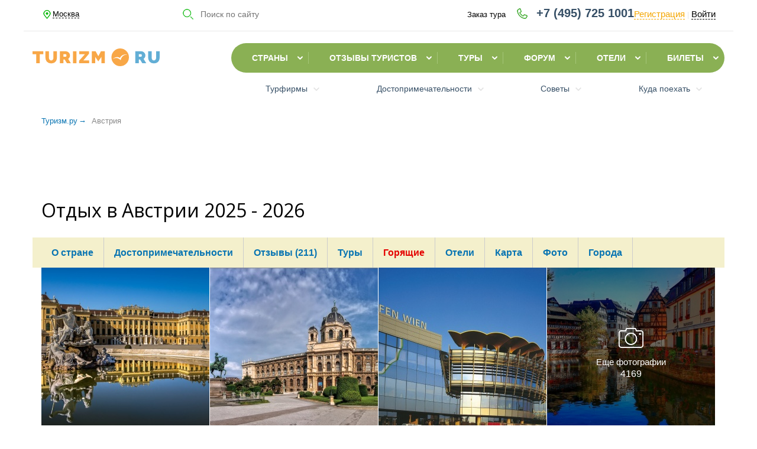

--- FILE ---
content_type: text/html;charset=UTF-8
request_url: https://www.turizm.ru/austria/
body_size: 71714
content:
<!DOCTYPE html>
<html lang="ru-RU">
	<head>
        <meta charset="utf-8">
        <meta name="viewport" content="width=device-width, initial-scale=1.0, height=device-height">

		<title>Отдых в Австрии 2025 - 2026 - цены, интересные факты, места, все о Австрии Turizm.ru | TURIZM</title>
        <meta name="description" content="Австрия на ТУРИЗМ.РУ - ЭТО ✓ 11440 отелей ✓ 9822 отзыва ✓ 160 рассказов туристов и 45 статей написанных 93 авторами ✓ 4169 фотографий ✓ 354 городов и курортов  ✓ горящие туры, карты, погода, авиабилеты и многое другое. ✔ Портал об отдыхе, путешествиях и туризме TURIZM.RU.">

		<!--<meta name="viewport" content="width=device-width, initial-scale=1.0, maximum-scale=1.0, user-scalable=no">-->
		<!-- meta name="viewport" content="width=device-width, initial-scale=1.0"
        <meta http-equiv="Content-Type" content="text/html; charset=utf8"> -->
        <link rel="canonical" href="https://www.turizm.ru/austria/" />
		<!--meta name="google-site-verification" content="CfxODXrC1hQ8I5DybExwPbOPbwJ6zt6nWKxYjQxI0Hg" /-->
        <meta name="google-site-verification" content="aFT77VYosEZdIYXsF2wZdl_thEu3b9ToqgcGBTItxOI" />
        <meta name="google-site-verification" content="VKljsgiFINXlRNHuOpVNvPKqVSq-gnTqtUzinMjjwToscanon" />
        <meta name="yandex-verification" content="e4d847de15dcb972" />
        <meta name="yandex-verification" content="e9b42b8e966e795a" />
        <meta name="yandex-verification" content="3f6ad775c388d27e" />
        <meta name="yandex-verification" content="c582f69c053af0cc" />
        <meta name="yandex-verification" content="e94535bac8fd15d5" />
        <meta property="og:title" content="Отдых в Австрии 2025 - 2026" />
        <meta property="og:type" content="website" />
        <meta property="og:url" content="https://www.turizm.ru/austria/" />
        <meta property="og:image" content="https://www.turizm.ru/nd/img/og_logo.png" />
        <meta property="og:image:height" content="315" />
        <meta property="og:image:width" content="600" />
        <meta property="og:image:type" content="image/png" />

        <meta property="og:description" content="Австрия на ТУРИЗМ.РУ - ЭТО ✓ 11440 отелей ✓ 9822 отзыва ✓ 160 рассказов туристов и 45 статей написанных 93 авторами ✓ 4169 фотографий ✓ 354 городов и курортов  ✓ горящие туры, карты, погода, авиабилеты и многое другое." />

        

	<link href="/nd/dist/css/turizmNew.css" rel="stylesheet">

        <!--favicon @rd иконки для отображения в браузере -->
<link rel="icon" href="/nd/redesign/favicon/bird--96.png">

<!--favicon @rd иконки для отображения вне браузеров-->
<link rel="manifest" href="/nd/redesign/favicon/manifest.webmanifest">
<!--Когда Apple не умеет читать манифест-->
<link rel="apple-touch-icon" href="/nd/redesign/favicon/bird--apple-180.png">


    
</head>

<body class="">

<script class="honeypot"></script>

    
    <!-- Google Tag Manager -->
<script>(function(w,d,s,l,i){w[l]=w[l]||[];w[l].push({'gtm.start':
    new Date().getTime(),event:'gtm.js'});var f=d.getElementsByTagName(s)[0],
    j=d.createElement(s),dl=l!='dataLayer'?'&l='+l:'';j.async=true;j.src=
    'https://www.googletagmanager.com/gtm.js?id='+i+dl;f.parentNode.insertBefore(j,f);
    })(window,document,'script','dataLayer','GTM-WZKT89JC');</script>
    <!-- End Google Tag Manager -->


<!-- Google Tag Manager (noscript) -->
<noscript><iframe src="https://www.googletagmanager.com/ns.html?id=GTM-WZKT89JC"
    height="0" width="0" style="display:none;visibility:hidden"></iframe></noscript>
    <!-- End Google Tag Manager (noscript) -->

<!--LiveInternet counter-->
	<script type="text/javascript">
	new Image().src = "//counter.yadro.ru/hit;turizm?r"+
	escape(document.referrer)+((typeof(screen)=="undefined")?"":
	";s"+screen.width+"*"+screen.height+"*"+(screen.colorDepth?
	screen.colorDepth:screen.pixelDepth))+";u"+escape(document.URL)+
	";h"+escape(document.title.substring(0,150))+
	";"+Math.random();</script>
<!--/LiveInternet-->


    <img src="//counter.rambler.ru/top100.cnt?755644" alt="" width="1" height="1" style="position:absolute;" />

<!-- Rating Mail.ru counter -->
    <script type="text/javascript">
    var _tmr = window._tmr || (window._tmr = []);
    _tmr.push({id: "495896", type: "pageView", start: (new Date()).getTime()});
    (function (d, w, id) {
      if (d.getElementById(id)) return;
      var ts = d.createElement("script"); ts.type = "text/javascript"; ts.async = true; ts.id = id;
      ts.src = "https://top-fwz1.mail.ru/js/code.js";
      var f = function () {var s = d.getElementsByTagName("script")[0]; s.parentNode.insertBefore(ts, s);};
      if (w.opera == "[object Opera]") { d.addEventListener("DOMContentLoaded", f, false); } else { f(); }
    })(document, window, "topmailru-code");
    </script><noscript><div>
    <img src="https://top-fwz1.mail.ru/counter?id=495896;js=na" style="border:0;position:absolute;left:-9999px;" alt="Top.Mail.Ru" />
    </div></noscript>
<!-- //Rating Mail.ru counter -->

<!-- Yandex.Metrika counter -->
<script type="text/javascript" >
    (function(m,e,t,r,i,k,a){m[i]=m[i]||function(){(m[i].a=m[i].a||[]).push(arguments)};
    m[i].l=1*new Date();
    for (var j = 0; j < document.scripts.length; j++) {if (document.scripts[j].src === r) { return; }}
    k=e.createElement(t),a=e.getElementsByTagName(t)[0],k.async=1,k.src=r,a.parentNode.insertBefore(k,a)})
    (window, document, "script", "https://mc.yandex.ru/metrika/tag.js", "ym");
 
    ym(1064, "init", {
         clickmap:true,
         trackLinks:true,
         accurateTrackBounce:true,
         webvisor:true
    });
 </script>
 <noscript><div><img src="https://mc.yandex.ru/watch/1064" style="position:absolute; left:-9999px;" alt="" /></div></noscript>
 <!-- /Yandex.Metrika counter -->



<div class="cmn-hide jq-scroll-top-mobile">
    <div class="scroll-top scroll-top_mobile">
         <button type="button" class="scroll-top__btn scroll-top__btn_mobile jq-scroll-top"></button>
    </div>    
</div>

<!-- start banner  -->


<!-- Баннеры -->
<div class="cmn-content-wrapper  ">

	<noindex>
        		
</noindex>




<!-- end banner  -->

<div id="v-main-app">
    <!-- <div> -->


    <div id="jq-create-recaptcha" data-key="6LfPBQgUAAAAAOpBCksfCGaKFPYH8YTL5BAX24aA"></div>
<!-- <script type="text/javascript">
  var recapOnloadCallback = function() {
      if (Boolean(document.getElementById('jq_tourist_reg'))) {
          grecaptcha.render('jq_tourist_reg', {'sitekey' : '6LfPBQgUAAAAAOpBCksfCGaKFPYH8YTL5BAX24aA'});
          if(document.getElementById('jq_tourfirm_req')) {
              grecaptcha.render('jq_tourfirm_req', {'sitekey' : '6LfPBQgUAAAAAOpBCksfCGaKFPYH8YTL5BAX24aA'});
          }
      }
  };
</script> -->
<!-- <script src="https://www.google.com/recaptcha/api.js?onload=recapOnloadCallback&render=explicit" async defer></script> -->
<!-- Шапка -->

<header class="nd-styles">
    <div class="header mq-xs-hide" >
        <div class=" cmn-gap_xs ">
        <div class="container cmn-clearfix_no cmn-flex cmn-flex-just_sb cmn-flex-al_center">
            <div class="top-links">
                <span class="top-links__a top-links__a_city js-geo-city jq_domain_city_item">Москва</span>
                <div class="geoloc-popup jq-geoloc-popup">
                    <div class="geoloc-popup__question">Ваш город:
					<span class="geoloc-popup__question-city jq_city_lookup_known">Москва</span>?
                    </div>
                    <div class="geoloc-btn">
                        <div class="geoloc-btn__save jq_city_lookup_item_ok">Подтвердить</div>
                        <div class="geoloc-btn__change jq_city_lookup_item_edit">Изменить</div>
                    </div>
                </div>
            </div>
            <form class="search mq-sm-flex-basis_170 cmn-relative" method="GET" action="//poisk.turizm.ru/">

				<input class="jq_hidden_data_sort" type="hidden" value="relevanse" name="sort">
				<input class="jq_hidden_data_page" type="hidden" value="1" name="page">
				<input class="jq_hidden_data_type" type="hidden" value="" name="type">

                <input type="text" placeholder="Поиск по сайту" class="search__input jq-search-input jq-autocomplete-places" value="" name="s" autocomplete="off">
                <button class="search__button jq-search-input-icon" type="button"></button>


            </form>


			<div class="jq-auth-form__holder auth-form__holder auth-form__holder--max">
				
<!-- Незалогиненный  пользователь -->


<div class="jq-toggle-mobile-auth toggle-mobile-auth cmn-icon-auth"></div>
<div class="login-out">
    <span class="phone-holder jq-phone-holder">
    	<a class="header-tur_order  jq-benefit-tour cmn-pointer cmn-decoration_none cmn-d_inline-block cmn-margin_right_15 mq-sm-margin_right_0 mq-sm-d_block" href="https://www.turizm.ru/individual_tours/"><span class="hover_dashed">Заказ тура</span></a>

		<a class="header-tel jq_cl_pnone_part jq-benefit-tour" href="https://www.turizm.ru/individual_tours/" rel="nofollow">
			<span class="jq_city_lookup_phone_code hover_dashed"></span>
			<span class="jq_city_lookup_phone_number hover_dashed"></span>
		</a>
	</span>
	<div class="enter">
		<span class="header-enter jq-auth-reg cmn-decoration_none cmn-d_inline-block cmn-pointer"><span class="cmn-self-link cmn-self-link_color_3 cmn-self-link_hover_no-border">Регистрация</span></span> <span class="cmn-color_grey-2 ">|</span>
		<span class="jq-enter cmn-decoration_none cmn-d_inline-block cmn-pointer"><span class="cmn-self-link cmn-self-link_color_2 cmn-self-link_hover_no-border" >Войти</span></span>
	</div>

</div>


<!-- end comment -->



            </div>
        </div>
        </div>
    </div>
    <div class="container_navigation jq_main_navigation jq-scroll-top-mobile__top">
        <div class="menu-wrap mq-menu-wrap jq-navbar-toggle-wrap">
            <div class="header-logo__wrapper cmn-flex-shrink_1 cmn-flex cmn-flex-just_sb cmn-flex-col_2 head-logo_old">
                <div class="navbar-toggle__holder cmn-hide">
                    <div class="jq-navbar-toggle navbar-toggle cmn-hamburger-menu-wrap">
                            <div class="cmn-hamburger-menu jq-navbar-toggle-icon"></div>
                    </div>
                </div>
                <div class="top-links cmn-hide">
                    <span class="top-links__a top-links__a_city js-geo-city jq_domain_city_item">Москва</span>
                    <div class="geoloc-popup jq-geoloc-popup">
                        <div class="geoloc-popup__question">Ваш город:
					        <span class="geoloc-popup__question-city jq_city_lookup_known">Москва</span>?
                        </div>
                        <div class="geoloc-btn">
                            <div class="geoloc-btn__save jq_city_lookup_item_ok">Подтвердить</div>
                            <div class="geoloc-btn__change jq_city_lookup_item_edit">Изменить</div>
                        </div>
                    </div>
                </div>
                
<div class="mq-header-logo">
    <a href="https://www.turizm.ru/" class="logo" title="">
        <svg id="Слой_1" data-name="Слой 1" xmlns="http://www.w3.org/2000/svg" viewBox="0 0 2000.0021 275"><defs><style>.cls-1{fill:#f8a747;}.cls-2{fill:#62aed5;}</style></defs><path class="cls-1" d="M170.2,88.5H112.7V229.8H57.8V88.5H0V44H170.2V88.5Z"/><path class="cls-1" d="M293,186.1q9.6,0,16.3-3.9a32.50006,32.50006,0,0,0,11-10.3,45.60013,45.60013,0,0,0,6.2-14.8,76.4,76.4,0,0,0,2-17.5V44h54.9v95.5a119.3006,119.3006,0,0,1-5.4,36.2,77.09993,77.09993,0,0,1-16.6,29.2,78.5,78.5,0,0,1-28.3,19.4q-17,7.1-40.1,7.1t-41-7.5a76.3,76.3,0,0,1-44.1-49.2,119.90008,119.90008,0,0,1-5.1-35.2V44h54.9v95.5a77.79993,77.79993,0,0,0,2,17.7,45.39976,45.39976,0,0,0,6.2,14.9,31.6,31.6,0,0,0,10.8,10.2Q283.4,186.1,293,186.1Z"/><path class="cls-1" d="M636.1,229.8V44H691V229.8H636.1Z"/><path class="cls-1" d="M731.3,191.8L824.8,88.5H735.5V44H888.2V81.9L800.3,185.3h89.6v44.5H731.3v-38Z"/><polygon class="cls-1" points="1137.8 44 1137.8 229.8 1082.9 229.8 1082.9 131.9 1034.3 200.7 986.5 131.9 986.5 229.8 931.6 229.8 931.6 44 991.6 44 1034.7 131.4 1078.1 44 1137.8 44"/><path class="cls-2" d="M1616.6,229.6V43.8h91.8a64.7,64.7,0,0,1,27,5.6,70.1,70.1,0,0,1,21.3,14.7,67.90155,67.90155,0,0,1,13.9,20.7,58.20041,58.20041,0,0,1,5.1,23.4,62.29953,62.29953,0,0,1-7.6,30.2,63.1,63.1,0,0,1-21.1,22.9l42.3,68.3h-62l-35.2-57h-20.6v57H1616.6Zm54.9-101.5h34.7q5.1,0,9.4-5.2t4.4-14.7q0-9.7-5.1-14.8t-10.1-5.1h-33.2v39.8H1671.5Z"/><path class="cls-2" d="M1909.6,185.9q9.6,0,16.3-3.9a32.50061,32.50061,0,0,0,11-10.3,45.6,45.6,0,0,0,6.2-14.8,76.40008,76.40008,0,0,0,2-17.5V43.8H2000v95.5a119.30063,119.30063,0,0,1-5.4,36.2,77.1,77.1,0,0,1-16.6,29.2,78.501,78.501,0,0,1-28.3,19.4q-17.00006,7.1-40.1,7.1t-41-7.5a76.3,76.3,0,0,1-44.1-49.2,119.899,119.899,0,0,1-5.1-35.2V43.8h54.9v95.5a77.79648,77.79648,0,0,0,2,17.7,45.40042,45.40042,0,0,0,6.2,14.9,31.59964,31.59964,0,0,0,10.8,10.2Q1899.99988,185.9,1909.6,185.9Z"/><path class="cls-1" d="M1379,0a137.5,137.5,0,1,0,137.5,137.5A137.5,137.5,0,0,0,1379,0Zm7.3,182.6s-53-65.6-127.6-16c0,0,58.2-59.6,116.5-18.3,0,0,25.4-70.7,124.7-53.7C1499.9,94.7,1405.4,84.8,1386.3,182.6Z"/><polygon class="cls-1" points="1034.7 120.3 1078.1 44 1080 91.7 1068.3 126.3 1040.3 147.3 1028.7 147.3 998.3 92.3 983.3 54 991.6 44 1034.7 120.3"/><path class="cls-1" d="M430.2,230V44.2H522a64.7,64.7,0,0,1,27,5.6,70.20044,70.20044,0,0,1,21.3,14.7,67.99977,67.99977,0,0,1,13.9,20.7,58.19939,58.19939,0,0,1,5.1,23.4,62.3002,62.3002,0,0,1-7.6,30.2,63.1,63.1,0,0,1-21.1,22.9L602.9,230h-62l-35.2-57H485.1v57H430.2Zm54.9-101.5h34.7q5.09995,0,9.4-5.2t4.4-14.7q0-9.7-5.1-14.8t-10.1-5.1H485.1v39.8Z"/></svg>
    </a>
</div>


                <div class="jq-auth-form__holder auth-form__holder auth-form__holder--min">
                  
<!-- Незалогиненный  пользователь -->


<div class="jq-toggle-mobile-auth toggle-mobile-auth cmn-icon-auth"></div>
<div class="login-out">
    <span class="phone-holder jq-phone-holder">
    	<a class="header-tur_order  jq-benefit-tour cmn-pointer cmn-decoration_none cmn-d_inline-block cmn-margin_right_15 mq-sm-margin_right_0 mq-sm-d_block" href="https://www.turizm.ru/individual_tours/"><span class="hover_dashed">Заказ тура</span></a>

		<a class="header-tel jq_cl_pnone_part jq-benefit-tour" href="https://www.turizm.ru/individual_tours/" rel="nofollow">
			<span class="jq_city_lookup_phone_code hover_dashed"></span>
			<span class="jq_city_lookup_phone_number hover_dashed"></span>
		</a>
	</span>
	<div class="enter">
		<span class="header-enter jq-auth-reg cmn-decoration_none cmn-d_inline-block cmn-pointer"><span class="cmn-self-link cmn-self-link_color_3 cmn-self-link_hover_no-border">Регистрация</span></span> <span class="cmn-color_grey-2 ">|</span>
		<span class="jq-enter cmn-decoration_none cmn-d_inline-block cmn-pointer"><span class="cmn-self-link cmn-self-link_color_2 cmn-self-link_hover_no-border" >Войти</span></span>
	</div>

</div>


<!-- end comment -->



                </div>

            </div>
            <div class="mq-xs-flex-col_12">
                <div class="">
        <div class="menu-search mq-menu-search">
            <input class="jq-menu-search jq-autocomplete-places jq-search-input jq-scroll-self_mobile menu-search__input" type="text" placeholder="Поиск по сайту" name="places" autocomplete="off">
             <div class="jq-search-input-block search__input-block search__input-block_menu-search">
                <div class="jq-search-result search__input-block__result jq-autocomplete-places-result">

                </div>
            </div>
        </div>

        <ul class="menu mq-menu">
            <li class="menu__li jq-menu__li mq-menu__li">
                <a href="https://www.turizm.ru/countries/" class="menu__link menu__link_child menu__link_country jq-menu__link mq-menu__link">Страны</a>
                <div class="menu__submenu-wrap mq-menu__submenu-wrap">
                    <div class="menu__submenu mq-menu__submenu hidden-xs">
                        <div class="menu__submenu-ul-wrap mq-menu__submenu-ul-wrap">
                            <div class="menu__submenu-title mq-menu__submenu-title">Направления</div>
                            <ul class="menu__submenu-ul">
                                <li class="menu__submenu-li active jq-menu__submenu-li mq-menu__submenu-li">Популярные</li>
                                <li class="menu__submenu-li  jq-menu__submenu-li mq-menu__submenu-li">Европа</li>
                                <li class="menu__submenu-li  jq-menu__submenu-li mq-menu__submenu-li">Азия</li>
                                <li class="menu__submenu-li  jq-menu__submenu-li mq-menu__submenu-li">Америка</li>
                                <li class="menu__submenu-li  jq-menu__submenu-li mq-menu__submenu-li">Африка</li>
                                <li class="menu__submenu-li  jq-menu__submenu-li mq-menu__submenu-li">Австралия и Океания</li>
                            </ul>
                        </div>
                        <div class="menu__submenu-submenu mq-menu__submenu-submenu">
                            <div class=" jq-menu__submenu-ul-wrap">
                                <div class="menu__submenu-title mq-menu__submenu-title">Популярные</div>
                                <ul class="menu__submenu-submenu-ul mq-menu__submenu-submenu-ul">
                                    <li class="menu__submenu-submenu-li mq-menu__submenu-submenu-li">
                                        <a href="https://www.turizm.ru/turkey/" class="menu__submenu-submenu-link mq-menu__submenu-submenu-link" title="Турция">
                                            <img class="cmn-mini-flag cmn-margin_right_10" loading="lazy"
                                            src="https://image2.turizm.ru/country/flags/21-0_turkey.png" alt="Турция"><span class="cmn-overflow-dotted">Турция</span>
                                        </a>
                                    </li>
                                    <li class="menu__submenu-submenu-li mq-menu__submenu-submenu-li">
                                        <a href="https://www.turizm.ru/russia/" class="menu__submenu-submenu-link mq-menu__submenu-submenu-link" title="Россия">
                                            <img class="cmn-mini-flag cmn-margin_right_10" loading="lazy"
                                            src="https://image2.turizm.ru/country/flags/21-0_russia.png" alt="Россия"><span class="cmn-overflow-dotted">Россия</span>
                                        </a>
                                    </li>
                                    <li class="menu__submenu-submenu-li mq-menu__submenu-submenu-li">
                                        <a href="https://www.turizm.ru/dominican_rep/" class="menu__submenu-submenu-link mq-menu__submenu-submenu-link" title="Доминикана">
                                            <img class="cmn-mini-flag cmn-margin_right_10" loading="lazy"
                                            src="https://image2.turizm.ru/country/flags/21-0_dominican_rep.png" alt="Доминикана"><span class="cmn-overflow-dotted">Доминикана</span>
                                        </a>
                                    </li>
                                    <li class="menu__submenu-submenu-li mq-menu__submenu-submenu-li">
                                        <a href="https://www.turizm.ru/cyprus/" class="menu__submenu-submenu-link mq-menu__submenu-submenu-link" title="Кипр">
                                            <img class="cmn-mini-flag cmn-margin_right_10" loading="lazy"
                                            src="https://image2.turizm.ru/country/flags/21-0_cyprus.png" alt="Кипр"><span class="cmn-overflow-dotted">Кипр</span>
                                        </a>
                                    </li>
                                    <li class="menu__submenu-submenu-li mq-menu__submenu-submenu-li">
                                        <a href="https://www.turizm.ru/spain/" class="menu__submenu-submenu-link mq-menu__submenu-submenu-link" title="Испания">
                                            <img class="cmn-mini-flag cmn-margin_right_10" loading="lazy"
                                            src="https://image2.turizm.ru/country/flags/21-0_spain.png" alt="Испания"><span class="cmn-overflow-dotted">Испания</span>
                                        </a>
                                    </li>
                                    <li class="menu__submenu-submenu-li mq-menu__submenu-submenu-li">
                                        <a href="https://www.turizm.ru/morocco/" class="menu__submenu-submenu-link mq-menu__submenu-submenu-link" title="Марокко">
                                            <img class="cmn-mini-flag cmn-margin_right_10" loading="lazy"
                                            src="https://image2.turizm.ru/country/flags/21-0_morocco.png" alt="Марокко"><span class="cmn-overflow-dotted">Марокко</span>
                                        </a>
                                    </li>
                                    <li class="menu__submenu-submenu-li mq-menu__submenu-submenu-li">
                                        <a href="https://www.turizm.ru/greece/" class="menu__submenu-submenu-link mq-menu__submenu-submenu-link" title="Греция">
                                            <img class="cmn-mini-flag cmn-margin_right_10" loading="lazy"
                                            src="https://image2.turizm.ru/country/flags/21-0_greece.png" alt="Греция"><span class="cmn-overflow-dotted">Греция</span>
                                        </a>
                                    </li>
                                    <li class="menu__submenu-submenu-li mq-menu__submenu-submenu-li">
                                        <a href="https://www.turizm.ru/abkhazia/" class="menu__submenu-submenu-link mq-menu__submenu-submenu-link" title="Абхазия">
                                            <img class="cmn-mini-flag cmn-margin_right_10" loading="lazy"
                                            src="https://image2.turizm.ru/country/flags/21-0_abkhazia.png" alt="Абхазия"><span class="cmn-overflow-dotted">Абхазия</span>
                                        </a>
                                    </li>
                                    <li class="menu__submenu-submenu-li mq-menu__submenu-submenu-li">
                                        <a href="https://www.turizm.ru/chehia/" class="menu__submenu-submenu-link mq-menu__submenu-submenu-link" title="Чехия">
                                            <img class="cmn-mini-flag cmn-margin_right_10" loading="lazy"
                                            src="https://image2.turizm.ru/country/flags/21-0_chehia.png" alt="Чехия"><span class="cmn-overflow-dotted">Чехия</span>
                                        </a>
                                    </li>
                                    <li class="menu__submenu-submenu-li mq-menu__submenu-submenu-li">
                                        <a href="https://www.turizm.ru/tailand/" class="menu__submenu-submenu-link mq-menu__submenu-submenu-link" title="Таиланд">
                                            <img class="cmn-mini-flag cmn-margin_right_10" loading="lazy"
                                            src="https://image2.turizm.ru/country/flags/21-0_tailand.png" alt="Таиланд"><span class="cmn-overflow-dotted">Таиланд</span>
                                        </a>
                                    </li>
                                    <li class="menu__submenu-submenu-li mq-menu__submenu-submenu-li">
                                        <a href="https://www.turizm.ru/tunis/" class="menu__submenu-submenu-link mq-menu__submenu-submenu-link" title="Тунис">
                                            <img class="cmn-mini-flag cmn-margin_right_10" loading="lazy"
                                            src="https://image2.turizm.ru/country/flags/21-0_tunis.png" alt="Тунис"><span class="cmn-overflow-dotted">Тунис</span>
                                        </a>
                                    </li>
                                    <li class="menu__submenu-submenu-li mq-menu__submenu-submenu-li">
                                        <a href="https://www.turizm.ru/india/" class="menu__submenu-submenu-link mq-menu__submenu-submenu-link" title="Индия">
                                            <img class="cmn-mini-flag cmn-margin_right_10" loading="lazy"
                                            src="https://image2.turizm.ru/country/flags/21-0_india.png" alt="Индия"><span class="cmn-overflow-dotted">Индия</span>
                                        </a>
                                    </li>
                                    <li class="menu__submenu-submenu-li mq-menu__submenu-submenu-li">
                                        <a href="https://www.turizm.ru/oae/" class="menu__submenu-submenu-link mq-menu__submenu-submenu-link" title="ОАЭ">
                                            <img class="cmn-mini-flag cmn-margin_right_10" loading="lazy"
                                            src="https://image2.turizm.ru/country/flags/21-0_oae.png" alt="ОАЭ"><span class="cmn-overflow-dotted">ОАЭ</span>
                                        </a>
                                    </li>
                                    <li class="menu__submenu-submenu-li mq-menu__submenu-submenu-li">
                                        <a href="https://www.turizm.ru/bulgaria/" class="menu__submenu-submenu-link mq-menu__submenu-submenu-link" title="Болгария">
                                            <img class="cmn-mini-flag cmn-margin_right_10" loading="lazy"
                                            src="https://image2.turizm.ru/country/flags/21-0_bulgaria.png" alt="Болгария"><span class="cmn-overflow-dotted">Болгария</span>
                                        </a>
                                    </li>
                                    <li class="menu__submenu-submenu-li mq-menu__submenu-submenu-li">
                                        <a href="https://www.turizm.ru/italy/" class="menu__submenu-submenu-link mq-menu__submenu-submenu-link" title="Италия">
                                            <img class="cmn-mini-flag cmn-margin_right_10" loading="lazy"
                                            src="https://image2.turizm.ru/country/flags/21-0_italy.png" alt="Италия"><span class="cmn-overflow-dotted">Италия</span>
                                        </a>
                                    </li>
                                    <li class="menu__submenu-submenu-li mq-menu__submenu-submenu-li">
                                        <a href="https://www.turizm.ru/malta/" class="menu__submenu-submenu-link mq-menu__submenu-submenu-link" title="Мальта">
                                            <img class="cmn-mini-flag cmn-margin_right_10" loading="lazy"
                                            src="https://image2.turizm.ru/country/flags/21-0_malta.png" alt="Мальта"><span class="cmn-overflow-dotted">Мальта</span>
                                        </a>
                                    </li>
                                    <li class="menu__submenu-submenu-li mq-menu__submenu-submenu-li">
                                        <a href="https://www.turizm.ru/vietnam/" class="menu__submenu-submenu-link mq-menu__submenu-submenu-link" title="Вьетнам">
                                            <img class="cmn-mini-flag cmn-margin_right_10" loading="lazy"
                                            src="https://image2.turizm.ru/country/flags/21-0_vietnam.png" alt="Вьетнам"><span class="cmn-overflow-dotted">Вьетнам</span>
                                        </a>
                                    </li>
                                    <li class="menu__submenu-submenu-li mq-menu__submenu-submenu-li">
                                        <a href="https://www.turizm.ru/maldives/" class="menu__submenu-submenu-link mq-menu__submenu-submenu-link" title="Мальдивы">
                                            <img class="cmn-mini-flag cmn-margin_right_10" loading="lazy"
                                            src="https://image2.turizm.ru/country/flags/21-0_maldives.png" alt="Мальдивы"><span class="cmn-overflow-dotted">Мальдивы</span>
                                        </a>
                                    </li>
                                    <li class="menu__submenu-submenu-li mq-menu__submenu-submenu-li">
                                        <a href="https://www.turizm.ru/andorra/" class="menu__submenu-submenu-link mq-menu__submenu-submenu-link" title="Андорра">
                                            <img class="cmn-mini-flag cmn-margin_right_10" loading="lazy"
                                            src="https://image2.turizm.ru/country/flags/21-0_andorra.png" alt="Андорра"><span class="cmn-overflow-dotted">Андорра</span>
                                        </a>
                                    </li>
                                    <li class="menu__submenu-submenu-li mq-menu__submenu-submenu-li">
                                        <a href="https://www.turizm.ru/france/" class="menu__submenu-submenu-link mq-menu__submenu-submenu-link" title="Франция">
                                            <img class="cmn-mini-flag cmn-margin_right_10" loading="lazy"
                                            src="https://image2.turizm.ru/country/flags/21-0_france.png" alt="Франция"><span class="cmn-overflow-dotted">Франция</span>
                                        </a>
                                    </li>
                                    <li class="menu__submenu-submenu-li mq-menu__submenu-submenu-li">
                                        <a href="https://www.turizm.ru/china/" class="menu__submenu-submenu-link mq-menu__submenu-submenu-link" title="Китай">
                                            <img class="cmn-mini-flag cmn-margin_right_10" loading="lazy"
                                            src="https://image2.turizm.ru/country/flags/21-0_china.png" alt="Китай"><span class="cmn-overflow-dotted">Китай</span>
                                        </a>
                                    </li>
                                    <li class="menu__submenu-submenu-li mq-menu__submenu-submenu-li">
                                        <a href="https://www.turizm.ru/cuba/" class="menu__submenu-submenu-link mq-menu__submenu-submenu-link" title="Куба">
                                            <img class="cmn-mini-flag cmn-margin_right_10" loading="lazy"
                                            src="https://image2.turizm.ru/country/flags/21-0_cuba.png" alt="Куба"><span class="cmn-overflow-dotted">Куба</span>
                                        </a>
                                    </li>
                                    <li class="menu__submenu-submenu-li mq-menu__submenu-submenu-li">
                                        <a href="https://www.turizm.ru/germany/" class="menu__submenu-submenu-link mq-menu__submenu-submenu-link" title="Германия">
                                            <img class="cmn-mini-flag cmn-margin_right_10" loading="lazy"
                                            src="https://image2.turizm.ru/country/flags/21-0_germany.png" alt="Германия"><span class="cmn-overflow-dotted">Германия</span>
                                        </a>
                                    </li>
                                    <li class="menu__submenu-submenu-li mq-menu__submenu-submenu-li">
                                        <a href="https://www.turizm.ru/indonezia/" class="menu__submenu-submenu-link mq-menu__submenu-submenu-link" title="Индонезия">
                                            <img class="cmn-mini-flag cmn-margin_right_10" loading="lazy"
                                            src="https://image2.turizm.ru/country/flags/21-0_indonezia.png" alt="Индонезия"><span class="cmn-overflow-dotted">Индонезия</span>
                                        </a>
                                    </li>

                                </ul>
                            </div>
                            <div class="cmn-hide jq-menu__submenu-ul-wrap">
                                <div class="menu__submenu-title mq-menu__submenu-title">Европа</div>
                                <ul class="menu__submenu-submenu-ul mq-menu__submenu-submenu-ul">
                                    <li class="menu__submenu-submenu-li mq-menu__submenu-submenu-li">
                                        <a href="https://www.turizm.ru/austria/" class="menu__submenu-submenu-link mq-menu__submenu-submenu-link" title="Австрия">
                                            <img class="cmn-mini-flag cmn-margin_right_10" loading="lazy"
                                            src="https://image2.turizm.ru/country/flags/21-0_austria.png" alt="Австрия"><span class="cmn-overflow-dotted">Австрия</span>
                                        </a>
                                    </li>
                                    <li class="menu__submenu-submenu-li mq-menu__submenu-submenu-li">
                                        <a href="https://www.turizm.ru/italy/" class="menu__submenu-submenu-link mq-menu__submenu-submenu-link" title="Италия">
                                            <img class="cmn-mini-flag cmn-margin_right_10" loading="lazy"
                                            src="https://image2.turizm.ru/country/flags/21-0_italy.png" alt="Италия"><span class="cmn-overflow-dotted">Италия</span>
                                        </a>
                                    </li>
                                    <li class="menu__submenu-submenu-li mq-menu__submenu-submenu-li">
                                        <a href="https://www.turizm.ru/finland/" class="menu__submenu-submenu-link mq-menu__submenu-submenu-link" title="Финляндия">
                                            <img class="cmn-mini-flag cmn-margin_right_10" loading="lazy"
                                            src="https://image2.turizm.ru/country/flags/21-0_finland.png" alt="Финляндия"><span class="cmn-overflow-dotted">Финляндия</span>
                                        </a>
                                    </li>
                                    <li class="menu__submenu-submenu-li mq-menu__submenu-submenu-li">
                                        <a href="https://www.turizm.ru/andorra/" class="menu__submenu-submenu-link mq-menu__submenu-submenu-link" title="Андорра">
                                            <img class="cmn-mini-flag cmn-margin_right_10" loading="lazy"
                                            src="https://image2.turizm.ru/country/flags/21-0_andorra.png" alt="Андорра"><span class="cmn-overflow-dotted">Андорра</span>
                                        </a>
                                    </li>
                                    <li class="menu__submenu-submenu-li mq-menu__submenu-submenu-li">
                                        <a href="https://www.turizm.ru/cyprus/" class="menu__submenu-submenu-link mq-menu__submenu-submenu-link" title="Кипр">
                                            <img class="cmn-mini-flag cmn-margin_right_10" loading="lazy"
                                            src="https://image2.turizm.ru/country/flags/21-0_cyprus.png" alt="Кипр"><span class="cmn-overflow-dotted">Кипр</span>
                                        </a>
                                    </li>
                                    <li class="menu__submenu-submenu-li mq-menu__submenu-submenu-li">
                                        <a href="https://www.turizm.ru/france/" class="menu__submenu-submenu-link mq-menu__submenu-submenu-link" title="Франция">
                                            <img class="cmn-mini-flag cmn-margin_right_10" loading="lazy"
                                            src="https://image2.turizm.ru/country/flags/21-0_france.png" alt="Франция"><span class="cmn-overflow-dotted">Франция</span>
                                        </a>
                                    </li>
                                    <li class="menu__submenu-submenu-li mq-menu__submenu-submenu-li">
                                        <a href="https://www.turizm.ru/bulgaria/" class="menu__submenu-submenu-link mq-menu__submenu-submenu-link" title="Болгария">
                                            <img class="cmn-mini-flag cmn-margin_right_10" loading="lazy"
                                            src="https://image2.turizm.ru/country/flags/21-0_bulgaria.png" alt="Болгария"><span class="cmn-overflow-dotted">Болгария</span>
                                        </a>
                                    </li>
                                    <li class="menu__submenu-submenu-li mq-menu__submenu-submenu-li">
                                        <a href="https://www.turizm.ru/malta/" class="menu__submenu-submenu-link mq-menu__submenu-submenu-link" title="Мальта">
                                            <img class="cmn-mini-flag cmn-margin_right_10" loading="lazy"
                                            src="https://image2.turizm.ru/country/flags/21-0_malta.png" alt="Мальта"><span class="cmn-overflow-dotted">Мальта</span>
                                        </a>
                                    </li>
                                    <li class="menu__submenu-submenu-li mq-menu__submenu-submenu-li">
                                        <a href="https://www.turizm.ru/croatia/" class="menu__submenu-submenu-link mq-menu__submenu-submenu-link" title="Хорватия">
                                            <img class="cmn-mini-flag cmn-margin_right_10" loading="lazy"
                                            src="https://image2.turizm.ru/country/flags/21-0_croatia.png" alt="Хорватия"><span class="cmn-overflow-dotted">Хорватия</span>
                                        </a>
                                    </li>
                                    <li class="menu__submenu-submenu-li mq-menu__submenu-submenu-li">
                                        <a href="https://www.turizm.ru/vatican/" class="menu__submenu-submenu-link mq-menu__submenu-submenu-link" title="Ватикан">
                                            <img class="cmn-mini-flag cmn-margin_right_10" loading="lazy"
                                            src="https://image2.turizm.ru/country/flags/21-0_vatican.png" alt="Ватикан"><span class="cmn-overflow-dotted">Ватикан</span>
                                        </a>
                                    </li>
                                    <li class="menu__submenu-submenu-li mq-menu__submenu-submenu-li">
                                        <a href="https://www.turizm.ru/niderlandes/" class="menu__submenu-submenu-link mq-menu__submenu-submenu-link" title="Нидерланды">
                                            <img class="cmn-mini-flag cmn-margin_right_10" loading="lazy"
                                            src="https://image2.turizm.ru/country/flags/21-0_niderlandes.png" alt="Нидерланды"><span class="cmn-overflow-dotted">Нидерланды</span>
                                        </a>
                                    </li>
                                    <li class="menu__submenu-submenu-li mq-menu__submenu-submenu-li">
                                        <a href="https://www.turizm.ru/montenegro/" class="menu__submenu-submenu-link mq-menu__submenu-submenu-link" title="Черногория">
                                            <img class="cmn-mini-flag cmn-margin_right_10" loading="lazy"
                                            src="https://image2.turizm.ru/country/flags/21-0_montenegro.png" alt="Черногория"><span class="cmn-overflow-dotted">Черногория</span>
                                        </a>
                                    </li>
                                    <li class="menu__submenu-submenu-li mq-menu__submenu-submenu-li">
                                        <a href="https://www.turizm.ru/uk/" class="menu__submenu-submenu-link mq-menu__submenu-submenu-link" title="Великобритания">
                                            <img class="cmn-mini-flag cmn-margin_right_10" loading="lazy"
                                            src="https://image2.turizm.ru/country/flags/21-0_uk.png" alt="Великобритания"><span class="cmn-overflow-dotted">Великобритания</span>
                                        </a>
                                    </li>
                                    <li class="menu__submenu-submenu-li mq-menu__submenu-submenu-li">
                                        <a href="https://www.turizm.ru/portugal/" class="menu__submenu-submenu-link mq-menu__submenu-submenu-link" title="Португалия">
                                            <img class="cmn-mini-flag cmn-margin_right_10" loading="lazy"
                                            src="https://image2.turizm.ru/country/flags/21-0_portugal.png" alt="Португалия"><span class="cmn-overflow-dotted">Португалия</span>
                                        </a>
                                    </li>
                                    <li class="menu__submenu-submenu-li mq-menu__submenu-submenu-li">
                                        <a href="https://www.turizm.ru/chehia/" class="menu__submenu-submenu-link mq-menu__submenu-submenu-link" title="Чехия">
                                            <img class="cmn-mini-flag cmn-margin_right_10" loading="lazy"
                                            src="https://image2.turizm.ru/country/flags/21-0_chehia.png" alt="Чехия"><span class="cmn-overflow-dotted">Чехия</span>
                                        </a>
                                    </li>
                                    <li class="menu__submenu-submenu-li mq-menu__submenu-submenu-li">
                                        <a href="https://www.turizm.ru/germany/" class="menu__submenu-submenu-link mq-menu__submenu-submenu-link" title="Германия">
                                            <img class="cmn-mini-flag cmn-margin_right_10" loading="lazy"
                                            src="https://image2.turizm.ru/country/flags/21-0_germany.png" alt="Германия"><span class="cmn-overflow-dotted">Германия</span>
                                        </a>
                                    </li>
                                    <li class="menu__submenu-submenu-li mq-menu__submenu-submenu-li">
                                        <a href="https://www.turizm.ru/russia/" class="menu__submenu-submenu-link mq-menu__submenu-submenu-link" title="Россия">
                                            <img class="cmn-mini-flag cmn-margin_right_10" loading="lazy"
                                            src="https://image2.turizm.ru/country/flags/21-0_russia.png" alt="Россия"><span class="cmn-overflow-dotted">Россия</span>
                                        </a>
                                    </li>
                                    <li class="menu__submenu-submenu-li mq-menu__submenu-submenu-li">
                                        <a href="https://www.turizm.ru/switzerland/" class="menu__submenu-submenu-link mq-menu__submenu-submenu-link" title="Швейцария">
                                            <img class="cmn-mini-flag cmn-margin_right_10" loading="lazy"
                                            src="https://image2.turizm.ru/country/flags/21-0_switzerland.png" alt="Швейцария"><span class="cmn-overflow-dotted">Швейцария</span>
                                        </a>
                                    </li>
                                    <li class="menu__submenu-submenu-li mq-menu__submenu-submenu-li">
                                        <a href="https://www.turizm.ru/greece/" class="menu__submenu-submenu-link mq-menu__submenu-submenu-link" title="Греция">
                                            <img class="cmn-mini-flag cmn-margin_right_10" loading="lazy"
                                            src="https://image2.turizm.ru/country/flags/21-0_greece.png" alt="Греция"><span class="cmn-overflow-dotted">Греция</span>
                                        </a>
                                    </li>
                                    <li class="menu__submenu-submenu-li mq-menu__submenu-submenu-li">
                                        <a href="https://www.turizm.ru/romania/" class="menu__submenu-submenu-link mq-menu__submenu-submenu-link" title="Румыния">
                                            <img class="cmn-mini-flag cmn-margin_right_10" loading="lazy"
                                            src="https://image2.turizm.ru/country/flags/21-0_romania.png" alt="Румыния"><span class="cmn-overflow-dotted">Румыния</span>
                                        </a>
                                    </li>
                                    <li class="menu__submenu-submenu-li mq-menu__submenu-submenu-li">
                                        <a href="https://www.turizm.ru/sweden/" class="menu__submenu-submenu-link mq-menu__submenu-submenu-link" title="Швеция">
                                            <img class="cmn-mini-flag cmn-margin_right_10" loading="lazy"
                                            src="https://image2.turizm.ru/country/flags/21-0_sweden.png" alt="Швеция"><span class="cmn-overflow-dotted">Швеция</span>
                                        </a>
                                    </li>
                                    <li class="menu__submenu-submenu-li mq-menu__submenu-submenu-li">
                                        <a href="https://www.turizm.ru/spain/" class="menu__submenu-submenu-link mq-menu__submenu-submenu-link" title="Испания">
                                            <img class="cmn-mini-flag cmn-margin_right_10" loading="lazy"
                                            src="https://image2.turizm.ru/country/flags/21-0_spain.png" alt="Испания"><span class="cmn-overflow-dotted">Испания</span>
                                        </a>
                                    </li>
                                    <li class="menu__submenu-submenu-li mq-menu__submenu-submenu-li">
                                        <a href="https://www.turizm.ru/serbia/" class="menu__submenu-submenu-link mq-menu__submenu-submenu-link" title="Сербия">
                                            <img class="cmn-mini-flag cmn-margin_right_10" loading="lazy"
                                            src="https://image2.turizm.ru/country/flags/21-0_serbia.png" alt="Сербия"><span class="cmn-overflow-dotted">Сербия</span>
                                        </a>
                                    </li>
                                    <li class="menu__submenu-submenu-li mq-menu__submenu-submenu-li">
                                        <a href="https://www.turizm.ru/estonia/" class="menu__submenu-submenu-link mq-menu__submenu-submenu-link" title="Эстония">
                                            <img class="cmn-mini-flag cmn-margin_right_10" loading="lazy"
                                            src="https://image2.turizm.ru/country/flags/21-0_estonia.png" alt="Эстония"><span class="cmn-overflow-dotted">Эстония</span>
                                        </a>
                                    </li>

                                </ul>
                            </div>
                            <div class="cmn-hide jq-menu__submenu-ul-wrap">
                                <div class="menu__submenu-title mq-menu__submenu-title">Азия</div>
                                <ul class="menu__submenu-submenu-ul mq-menu__submenu-submenu-ul">
                                    <li class="menu__submenu-submenu-li mq-menu__submenu-submenu-li">
                                        <a href="https://www.turizm.ru/abkhazia/" class="menu__submenu-submenu-link mq-menu__submenu-submenu-link" title="Абхазия">
                                            <img class="cmn-mini-flag cmn-margin_right_10" loading="lazy"
                                            src="https://image2.turizm.ru/country/flags/21-0_abkhazia.png" alt="Абхазия"><span class="cmn-overflow-dotted">Абхазия</span>
                                        </a>
                                    </li>
                                    <li class="menu__submenu-submenu-li mq-menu__submenu-submenu-li">
                                        <a href="https://www.turizm.ru/jordan/" class="menu__submenu-submenu-link mq-menu__submenu-submenu-link" title="Иордания">
                                            <img class="cmn-mini-flag cmn-margin_right_10" loading="lazy"
                                            src="https://image2.turizm.ru/country/flags/21-0_jordan.png" alt="Иордания"><span class="cmn-overflow-dotted">Иордания</span>
                                        </a>
                                    </li>
                                    <li class="menu__submenu-submenu-li mq-menu__submenu-submenu-li">
                                        <a href="https://www.turizm.ru/oae/" class="menu__submenu-submenu-link mq-menu__submenu-submenu-link" title="ОАЭ">
                                            <img class="cmn-mini-flag cmn-margin_right_10" loading="lazy"
                                            src="https://image2.turizm.ru/country/flags/21-0_oae.png" alt="ОАЭ"><span class="cmn-overflow-dotted">ОАЭ</span>
                                        </a>
                                    </li>
                                    <li class="menu__submenu-submenu-li mq-menu__submenu-submenu-li">
                                        <a href="https://www.turizm.ru/azerbaijan/" class="menu__submenu-submenu-link mq-menu__submenu-submenu-link" title="Азербайджан">
                                            <img class="cmn-mini-flag cmn-margin_right_10" loading="lazy"
                                            src="https://image2.turizm.ru/country/flags/21-0_azerbaijan.png" alt="Азербайджан"><span class="cmn-overflow-dotted">Азербайджан</span>
                                        </a>
                                    </li>
                                    <li class="menu__submenu-submenu-li mq-menu__submenu-submenu-li">
                                        <a href="https://www.turizm.ru/cambodia/" class="menu__submenu-submenu-link mq-menu__submenu-submenu-link" title="Камбоджа">
                                            <img class="cmn-mini-flag cmn-margin_right_10" loading="lazy"
                                            src="https://image2.turizm.ru/country/flags/21-0_cambodia.png" alt="Камбоджа"><span class="cmn-overflow-dotted">Камбоджа</span>
                                        </a>
                                    </li>
                                    <li class="menu__submenu-submenu-li mq-menu__submenu-submenu-li">
                                        <a href="https://www.turizm.ru/singapore/" class="menu__submenu-submenu-link mq-menu__submenu-submenu-link" title="Сингапур">
                                            <img class="cmn-mini-flag cmn-margin_right_10" loading="lazy"
                                            src="https://image2.turizm.ru/country/flags/21-0_singapore.png" alt="Сингапур"><span class="cmn-overflow-dotted">Сингапур</span>
                                        </a>
                                    </li>
                                    <li class="menu__submenu-submenu-li mq-menu__submenu-submenu-li">
                                        <a href="https://www.turizm.ru/armenia/" class="menu__submenu-submenu-link mq-menu__submenu-submenu-link" title="Армения">
                                            <img class="cmn-mini-flag cmn-margin_right_10" loading="lazy"
                                            src="https://image2.turizm.ru/country/flags/21-0_armenia.png" alt="Армения"><span class="cmn-overflow-dotted">Армения</span>
                                        </a>
                                    </li>
                                    <li class="menu__submenu-submenu-li mq-menu__submenu-submenu-li">
                                        <a href="https://www.turizm.ru/qatar/" class="menu__submenu-submenu-link mq-menu__submenu-submenu-link" title="Катар">
                                            <img class="cmn-mini-flag cmn-margin_right_10" loading="lazy"
                                            src="https://image2.turizm.ru/country/flags/21-0_qatar.png" alt="Катар"><span class="cmn-overflow-dotted">Катар</span>
                                        </a>
                                    </li>
                                    <li class="menu__submenu-submenu-li mq-menu__submenu-submenu-li">
                                        <a href="https://www.turizm.ru/tailand/" class="menu__submenu-submenu-link mq-menu__submenu-submenu-link" title="Таиланд">
                                            <img class="cmn-mini-flag cmn-margin_right_10" loading="lazy"
                                            src="https://image2.turizm.ru/country/flags/21-0_tailand.png" alt="Таиланд"><span class="cmn-overflow-dotted">Таиланд</span>
                                        </a>
                                    </li>
                                    <li class="menu__submenu-submenu-li mq-menu__submenu-submenu-li">
                                        <a href="https://www.turizm.ru/bahrain/" class="menu__submenu-submenu-link mq-menu__submenu-submenu-link" title="Бахрейн">
                                            <img class="cmn-mini-flag cmn-margin_right_10" loading="lazy"
                                            src="https://image2.turizm.ru/country/flags/21-0_bahrain.png" alt="Бахрейн"><span class="cmn-overflow-dotted">Бахрейн</span>
                                        </a>
                                    </li>
                                    <li class="menu__submenu-submenu-li mq-menu__submenu-submenu-li">
                                        <a href="https://www.turizm.ru/kyrgyzstan/" class="menu__submenu-submenu-link mq-menu__submenu-submenu-link" title="Кыргызстан">
                                            <img class="cmn-mini-flag cmn-margin_right_10" loading="lazy"
                                            src="https://image2.turizm.ru/country/flags/21-0_kyrgyzstan.png" alt="Кыргызстан"><span class="cmn-overflow-dotted">Кыргызстан</span>
                                        </a>
                                    </li>
                                    <li class="menu__submenu-submenu-li mq-menu__submenu-submenu-li">
                                        <a href="https://www.turizm.ru/turkey/" class="menu__submenu-submenu-link mq-menu__submenu-submenu-link" title="Турция">
                                            <img class="cmn-mini-flag cmn-margin_right_10" loading="lazy"
                                            src="https://image2.turizm.ru/country/flags/21-0_turkey.png" alt="Турция"><span class="cmn-overflow-dotted">Турция</span>
                                        </a>
                                    </li>
                                    <li class="menu__submenu-submenu-li mq-menu__submenu-submenu-li">
                                        <a href="https://www.turizm.ru/vietnam/" class="menu__submenu-submenu-link mq-menu__submenu-submenu-link" title="Вьетнам">
                                            <img class="cmn-mini-flag cmn-margin_right_10" loading="lazy"
                                            src="https://image2.turizm.ru/country/flags/21-0_vietnam.png" alt="Вьетнам"><span class="cmn-overflow-dotted">Вьетнам</span>
                                        </a>
                                    </li>
                                    <li class="menu__submenu-submenu-li mq-menu__submenu-submenu-li">
                                        <a href="https://www.turizm.ru/china/" class="menu__submenu-submenu-link mq-menu__submenu-submenu-link" title="Китай">
                                            <img class="cmn-mini-flag cmn-margin_right_10" loading="lazy"
                                            src="https://image2.turizm.ru/country/flags/21-0_china.png" alt="Китай"><span class="cmn-overflow-dotted">Китай</span>
                                        </a>
                                    </li>
                                    <li class="menu__submenu-submenu-li mq-menu__submenu-submenu-li">
                                        <a href="https://www.turizm.ru/uzbekistan/" class="menu__submenu-submenu-link mq-menu__submenu-submenu-link" title="Узбекистан">
                                            <img class="cmn-mini-flag cmn-margin_right_10" loading="lazy"
                                            src="https://image2.turizm.ru/country/flags/21-0_uzbekistan.png" alt="Узбекистан"><span class="cmn-overflow-dotted">Узбекистан</span>
                                        </a>
                                    </li>
                                    <li class="menu__submenu-submenu-li mq-menu__submenu-submenu-li">
                                        <a href="https://www.turizm.ru/georgia/" class="menu__submenu-submenu-link mq-menu__submenu-submenu-link" title="Грузия">
                                            <img class="cmn-mini-flag cmn-margin_right_10" loading="lazy"
                                            src="https://image2.turizm.ru/country/flags/21-0_georgia.png" alt="Грузия"><span class="cmn-overflow-dotted">Грузия</span>
                                        </a>
                                    </li>
                                    <li class="menu__submenu-submenu-li mq-menu__submenu-submenu-li">
                                        <a href="https://www.turizm.ru/malaysia/" class="menu__submenu-submenu-link mq-menu__submenu-submenu-link" title="Малайзия">
                                            <img class="cmn-mini-flag cmn-margin_right_10" loading="lazy"
                                            src="https://image2.turizm.ru/country/flags/21-0_malaysia.png" alt="Малайзия"><span class="cmn-overflow-dotted">Малайзия</span>
                                        </a>
                                    </li>
                                    <li class="menu__submenu-submenu-li mq-menu__submenu-submenu-li">
                                        <a href="https://www.turizm.ru/india/" class="menu__submenu-submenu-link mq-menu__submenu-submenu-link" title="Индия">
                                            <img class="cmn-mini-flag cmn-margin_right_10" loading="lazy"
                                            src="https://image2.turizm.ru/country/flags/21-0_india.png" alt="Индия"><span class="cmn-overflow-dotted">Индия</span>
                                        </a>
                                    </li>
                                    <li class="menu__submenu-submenu-li mq-menu__submenu-submenu-li">
                                        <a href="https://www.turizm.ru/maldives/" class="menu__submenu-submenu-link mq-menu__submenu-submenu-link" title="Мальдивы">
                                            <img class="cmn-mini-flag cmn-margin_right_10" loading="lazy"
                                            src="https://image2.turizm.ru/country/flags/21-0_maldives.png" alt="Мальдивы"><span class="cmn-overflow-dotted">Мальдивы</span>
                                        </a>
                                    </li>
                                    <li class="menu__submenu-submenu-li mq-menu__submenu-submenu-li">
                                        <a href="https://www.turizm.ru/south_korea/" class="menu__submenu-submenu-link mq-menu__submenu-submenu-link" title="Южная Корея">
                                            <img class="cmn-mini-flag cmn-margin_right_10" loading="lazy"
                                            src="https://image2.turizm.ru/country/flags/21-0_south_korea.png" alt="Южная Корея"><span class="cmn-overflow-dotted">Южная Корея</span>
                                        </a>
                                    </li>
                                    <li class="menu__submenu-submenu-li mq-menu__submenu-submenu-li">
                                        <a href="https://www.turizm.ru/indonezia/" class="menu__submenu-submenu-link mq-menu__submenu-submenu-link" title="Индонезия">
                                            <img class="cmn-mini-flag cmn-margin_right_10" loading="lazy"
                                            src="https://image2.turizm.ru/country/flags/21-0_indonezia.png" alt="Индонезия"><span class="cmn-overflow-dotted">Индонезия</span>
                                        </a>
                                    </li>
                                    <li class="menu__submenu-submenu-li mq-menu__submenu-submenu-li">
                                        <a href="https://www.turizm.ru/nepal/" class="menu__submenu-submenu-link mq-menu__submenu-submenu-link" title="Непал">
                                            <img class="cmn-mini-flag cmn-margin_right_10" loading="lazy"
                                            src="https://image2.turizm.ru/country/flags/21-0_nepal.png" alt="Непал"><span class="cmn-overflow-dotted">Непал</span>
                                        </a>
                                    </li>
                                    <li class="menu__submenu-submenu-li mq-menu__submenu-submenu-li">
                                        <a href="https://www.turizm.ru/japan/" class="menu__submenu-submenu-link mq-menu__submenu-submenu-link" title="Япония">
                                            <img class="cmn-mini-flag cmn-margin_right_10" loading="lazy"
                                            src="https://image2.turizm.ru/country/flags/21-0_japan.png" alt="Япония"><span class="cmn-overflow-dotted">Япония</span>
                                        </a>
                                    </li>

                                </ul>
                            </div>
                            <div class="cmn-hide jq-menu__submenu-ul-wrap">
                                <div class="menu__submenu-title mq-menu__submenu-title">Америка</div>
                                <ul class="menu__submenu-submenu-ul mq-menu__submenu-submenu-ul">
                                    <li class="menu__submenu-submenu-li mq-menu__submenu-submenu-li">
                                        <a href="https://www.turizm.ru/usa/" class="menu__submenu-submenu-link mq-menu__submenu-submenu-link" title="США">
                                            <img class="cmn-mini-flag cmn-margin_right_10" loading="lazy"
                                            src="https://image2.turizm.ru/country/flags/21-0_usa.png" alt="США"><span class="cmn-overflow-dotted">США</span>
                                        </a>
                                    </li>
                                    <li class="menu__submenu-submenu-li mq-menu__submenu-submenu-li">
                                        <a href="https://www.turizm.ru/ecuador/" class="menu__submenu-submenu-link mq-menu__submenu-submenu-link" title="Эквадор">
                                            <img class="cmn-mini-flag cmn-margin_right_10" loading="lazy"
                                            src="https://image2.turizm.ru/country/flags/21-0_ecuador.png" alt="Эквадор"><span class="cmn-overflow-dotted">Эквадор</span>
                                        </a>
                                    </li>
                                    <li class="menu__submenu-submenu-li mq-menu__submenu-submenu-li">
                                        <a href="https://www.turizm.ru/aruba/" class="menu__submenu-submenu-link mq-menu__submenu-submenu-link" title="Аруба">
                                            <img class="cmn-mini-flag cmn-margin_right_10" loading="lazy"
                                            src="https://image2.turizm.ru/country/flags/21-0_aruba.png" alt="Аруба"><span class="cmn-overflow-dotted">Аруба</span>
                                        </a>
                                    </li>
                                    <li class="menu__submenu-submenu-li mq-menu__submenu-submenu-li">
                                        <a href="https://www.turizm.ru/kanada/" class="menu__submenu-submenu-link mq-menu__submenu-submenu-link" title="Канада">
                                            <img class="cmn-mini-flag cmn-margin_right_10" loading="lazy"
                                            src="https://image2.turizm.ru/country/flags/21-0_kanada.png" alt="Канада"><span class="cmn-overflow-dotted">Канада</span>
                                        </a>
                                    </li>
                                    <li class="menu__submenu-submenu-li mq-menu__submenu-submenu-li">
                                        <a href="https://www.turizm.ru/chile/" class="menu__submenu-submenu-link mq-menu__submenu-submenu-link" title="Чили">
                                            <img class="cmn-mini-flag cmn-margin_right_10" loading="lazy"
                                            src="https://image2.turizm.ru/country/flags/21-0_chile.png" alt="Чили"><span class="cmn-overflow-dotted">Чили</span>
                                        </a>
                                    </li>
                                    <li class="menu__submenu-submenu-li mq-menu__submenu-submenu-li">
                                        <a href="https://www.turizm.ru/guatemala/" class="menu__submenu-submenu-link mq-menu__submenu-submenu-link" title="Гватемала">
                                            <img class="cmn-mini-flag cmn-margin_right_10" loading="lazy"
                                            src="https://image2.turizm.ru/country/flags/21-0_guatemala.png" alt="Гватемала"><span class="cmn-overflow-dotted">Гватемала</span>
                                        </a>
                                    </li>
                                    <li class="menu__submenu-submenu-li mq-menu__submenu-submenu-li">
                                        <a href="https://www.turizm.ru/cuba/" class="menu__submenu-submenu-link mq-menu__submenu-submenu-link" title="Куба">
                                            <img class="cmn-mini-flag cmn-margin_right_10" loading="lazy"
                                            src="https://image2.turizm.ru/country/flags/21-0_cuba.png" alt="Куба"><span class="cmn-overflow-dotted">Куба</span>
                                        </a>
                                    </li>
                                    <li class="menu__submenu-submenu-li mq-menu__submenu-submenu-li">
                                        <a href="https://www.turizm.ru/jamaica/" class="menu__submenu-submenu-link mq-menu__submenu-submenu-link" title="Ямайка">
                                            <img class="cmn-mini-flag cmn-margin_right_10" loading="lazy"
                                            src="https://image2.turizm.ru/country/flags/21-0_jamaica.png" alt="Ямайка"><span class="cmn-overflow-dotted">Ямайка</span>
                                        </a>
                                    </li>
                                    <li class="menu__submenu-submenu-li mq-menu__submenu-submenu-li">
                                        <a href="https://www.turizm.ru/barbados/" class="menu__submenu-submenu-link mq-menu__submenu-submenu-link" title="Барбадос">
                                            <img class="cmn-mini-flag cmn-margin_right_10" loading="lazy"
                                            src="https://image2.turizm.ru/country/flags/21-0_barbados.png" alt="Барбадос"><span class="cmn-overflow-dotted">Барбадос</span>
                                        </a>
                                    </li>
                                    <li class="menu__submenu-submenu-li mq-menu__submenu-submenu-li">
                                        <a href="https://www.turizm.ru/peru/" class="menu__submenu-submenu-link mq-menu__submenu-submenu-link" title="Перу">
                                            <img class="cmn-mini-flag cmn-margin_right_10" loading="lazy"
                                            src="https://image2.turizm.ru/country/flags/21-0_peru.png" alt="Перу"><span class="cmn-overflow-dotted">Перу</span>
                                        </a>
                                    </li>
                                    <li class="menu__submenu-submenu-li mq-menu__submenu-submenu-li">
                                        <a href="https://www.turizm.ru/nicaragua/" class="menu__submenu-submenu-link mq-menu__submenu-submenu-link" title="Никарагуа">
                                            <img class="cmn-mini-flag cmn-margin_right_10" loading="lazy"
                                            src="https://image2.turizm.ru/country/flags/21-0_nicaragua.png" alt="Никарагуа"><span class="cmn-overflow-dotted">Никарагуа</span>
                                        </a>
                                    </li>
                                    <li class="menu__submenu-submenu-li mq-menu__submenu-submenu-li">
                                        <a href="https://www.turizm.ru/bolivia/" class="menu__submenu-submenu-link mq-menu__submenu-submenu-link" title="Боливия">
                                            <img class="cmn-mini-flag cmn-margin_right_10" loading="lazy"
                                            src="https://image2.turizm.ru/country/flags/21-0_bolivia.png" alt="Боливия"><span class="cmn-overflow-dotted">Боливия</span>
                                        </a>
                                    </li>
                                    <li class="menu__submenu-submenu-li mq-menu__submenu-submenu-li">
                                        <a href="https://www.turizm.ru/argentina/" class="menu__submenu-submenu-link mq-menu__submenu-submenu-link" title="Аргентина">
                                            <img class="cmn-mini-flag cmn-margin_right_10" loading="lazy"
                                            src="https://image2.turizm.ru/country/flags/21-0_argentina.png" alt="Аргентина"><span class="cmn-overflow-dotted">Аргентина</span>
                                        </a>
                                    </li>
                                    <li class="menu__submenu-submenu-li mq-menu__submenu-submenu-li">
                                        <a href="https://www.turizm.ru/colombia/" class="menu__submenu-submenu-link mq-menu__submenu-submenu-link" title="Колумбия">
                                            <img class="cmn-mini-flag cmn-margin_right_10" loading="lazy"
                                            src="https://image2.turizm.ru/country/flags/21-0_colombia.png" alt="Колумбия"><span class="cmn-overflow-dotted">Колумбия</span>
                                        </a>
                                    </li>
                                    <li class="menu__submenu-submenu-li mq-menu__submenu-submenu-li">
                                        <a href="https://www.turizm.ru/virgin_islands_usa/" class="menu__submenu-submenu-link mq-menu__submenu-submenu-link" title="Виргинские острова (США)">
                                            <img class="cmn-mini-flag cmn-margin_right_10" loading="lazy"
                                            src="https://image2.turizm.ru/country/flags/21-0_virgin_islands_usa.png" alt="Виргинские острова (США)"><span class="cmn-overflow-dotted">Виргинские острова (США)</span>
                                        </a>
                                    </li>
                                    <li class="menu__submenu-submenu-li mq-menu__submenu-submenu-li">
                                        <a href="https://www.turizm.ru/brazil/" class="menu__submenu-submenu-link mq-menu__submenu-submenu-link" title="Бразилия">
                                            <img class="cmn-mini-flag cmn-margin_right_10" loading="lazy"
                                            src="https://image2.turizm.ru/country/flags/21-0_brazil.png" alt="Бразилия"><span class="cmn-overflow-dotted">Бразилия</span>
                                        </a>
                                    </li>
                                    <li class="menu__submenu-submenu-li mq-menu__submenu-submenu-li">
                                        <a href="https://www.turizm.ru/costa_rica/" class="menu__submenu-submenu-link mq-menu__submenu-submenu-link" title="Коста-Рика">
                                            <img class="cmn-mini-flag cmn-margin_right_10" loading="lazy"
                                            src="https://image2.turizm.ru/country/flags/21-0_costa_rica.png" alt="Коста-Рика"><span class="cmn-overflow-dotted">Коста-Рика</span>
                                        </a>
                                    </li>
                                    <li class="menu__submenu-submenu-li mq-menu__submenu-submenu-li">
                                        <a href="https://www.turizm.ru/venezuela/" class="menu__submenu-submenu-link mq-menu__submenu-submenu-link" title="Венесуэла">
                                            <img class="cmn-mini-flag cmn-margin_right_10" loading="lazy"
                                            src="https://image2.turizm.ru/country/flags/21-0_venezuela.png" alt="Венесуэла"><span class="cmn-overflow-dotted">Венесуэла</span>
                                        </a>
                                    </li>
                                    <li class="menu__submenu-submenu-li mq-menu__submenu-submenu-li">
                                        <a href="https://www.turizm.ru/dominican_rep/" class="menu__submenu-submenu-link mq-menu__submenu-submenu-link" title="Доминикана">
                                            <img class="cmn-mini-flag cmn-margin_right_10" loading="lazy"
                                            src="https://image2.turizm.ru/country/flags/21-0_dominican_rep.png" alt="Доминикана"><span class="cmn-overflow-dotted">Доминикана</span>
                                        </a>
                                    </li>
                                    <li class="menu__submenu-submenu-li mq-menu__submenu-submenu-li">
                                        <a href="https://www.turizm.ru/paraguay/" class="menu__submenu-submenu-link mq-menu__submenu-submenu-link" title="Парагвай">
                                            <img class="cmn-mini-flag cmn-margin_right_10" loading="lazy"
                                            src="https://image2.turizm.ru/country/flags/21-0_paraguay.png" alt="Парагвай"><span class="cmn-overflow-dotted">Парагвай</span>
                                        </a>
                                    </li>
                                    <li class="menu__submenu-submenu-li mq-menu__submenu-submenu-li">
                                        <a href="https://www.turizm.ru/haiti/" class="menu__submenu-submenu-link mq-menu__submenu-submenu-link" title="Гаити">
                                            <img class="cmn-mini-flag cmn-margin_right_10" loading="lazy"
                                            src="https://image2.turizm.ru/country/flags/21-0_haiti.png" alt="Гаити"><span class="cmn-overflow-dotted">Гаити</span>
                                        </a>
                                    </li>
                                    <li class="menu__submenu-submenu-li mq-menu__submenu-submenu-li">
                                        <a href="https://www.turizm.ru/mexico/" class="menu__submenu-submenu-link mq-menu__submenu-submenu-link" title="Мексика">
                                            <img class="cmn-mini-flag cmn-margin_right_10" loading="lazy"
                                            src="https://image2.turizm.ru/country/flags/21-0_mexico.png" alt="Мексика"><span class="cmn-overflow-dotted">Мексика</span>
                                        </a>
                                    </li>
                                    <li class="menu__submenu-submenu-li mq-menu__submenu-submenu-li">
                                        <a href="https://www.turizm.ru/grenada/" class="menu__submenu-submenu-link mq-menu__submenu-submenu-link" title="Гренада">
                                            <img class="cmn-mini-flag cmn-margin_right_10" loading="lazy"
                                            src="https://image2.turizm.ru/country/flags/21-0_grenada.png" alt="Гренада"><span class="cmn-overflow-dotted">Гренада</span>
                                        </a>
                                    </li>
                                    <li class="menu__submenu-submenu-li mq-menu__submenu-submenu-li">
                                        <a href="https://www.turizm.ru/honduras/" class="menu__submenu-submenu-link mq-menu__submenu-submenu-link" title="Гондурас">
                                            <img class="cmn-mini-flag cmn-margin_right_10" loading="lazy"
                                            src="https://image2.turizm.ru/country/flags/21-0_honduras.png" alt="Гондурас"><span class="cmn-overflow-dotted">Гондурас</span>
                                        </a>
                                    </li>

                                </ul>
                            </div>
                            <div class="cmn-hide jq-menu__submenu-ul-wrap">
                                <div class="menu__submenu-title mq-menu__submenu-title">Африка</div>
                                <ul class="menu__submenu-submenu-ul mq-menu__submenu-submenu-ul">
                                    <li class="menu__submenu-submenu-li mq-menu__submenu-submenu-li">
                                        <a href="https://www.turizm.ru/mauritius/" class="menu__submenu-submenu-link mq-menu__submenu-submenu-link" title="Маврикий">
                                            <img class="cmn-mini-flag cmn-margin_right_10" loading="lazy"
                                            src="https://image2.turizm.ru/country/flags/21-0_mauritius.png" alt="Маврикий"><span class="cmn-overflow-dotted">Маврикий</span>
                                        </a>
                                    </li>
                                    <li class="menu__submenu-submenu-li mq-menu__submenu-submenu-li">
                                        <a href="https://www.turizm.ru/djibouti/" class="menu__submenu-submenu-link mq-menu__submenu-submenu-link" title="Джибути">
                                            <img class="cmn-mini-flag cmn-margin_right_10" loading="lazy"
                                            src="https://image2.turizm.ru/country/flags/21-0_djibouti.png" alt="Джибути"><span class="cmn-overflow-dotted">Джибути</span>
                                        </a>
                                    </li>
                                    <li class="menu__submenu-submenu-li mq-menu__submenu-submenu-li">
                                        <a href="https://www.turizm.ru/egypt/" class="menu__submenu-submenu-link mq-menu__submenu-submenu-link" title="Египет">
                                            <img class="cmn-mini-flag cmn-margin_right_10" loading="lazy"
                                            src="https://image2.turizm.ru/country/flags/21-0_egypt.png" alt="Египет"><span class="cmn-overflow-dotted">Египет</span>
                                        </a>
                                    </li>
                                    <li class="menu__submenu-submenu-li mq-menu__submenu-submenu-li">
                                        <a href="https://www.turizm.ru/algeria/" class="menu__submenu-submenu-link mq-menu__submenu-submenu-link" title="Алжир">
                                            <img class="cmn-mini-flag cmn-margin_right_10" loading="lazy"
                                            src="https://image2.turizm.ru/country/flags/21-0_algeria.png" alt="Алжир"><span class="cmn-overflow-dotted">Алжир</span>
                                        </a>
                                    </li>
                                    <li class="menu__submenu-submenu-li mq-menu__submenu-submenu-li">
                                        <a href="https://www.turizm.ru/uar/" class="menu__submenu-submenu-link mq-menu__submenu-submenu-link" title="ЮАР">
                                            <img class="cmn-mini-flag cmn-margin_right_10" loading="lazy"
                                            src="https://image2.turizm.ru/country/flags/21-0_uar.png" alt="ЮАР"><span class="cmn-overflow-dotted">ЮАР</span>
                                        </a>
                                    </li>
                                    <li class="menu__submenu-submenu-li mq-menu__submenu-submenu-li">
                                        <a href="https://www.turizm.ru/seychelles/" class="menu__submenu-submenu-link mq-menu__submenu-submenu-link" title="Сейшельские острова">
                                            <img class="cmn-mini-flag cmn-margin_right_10" loading="lazy"
                                            src="https://image2.turizm.ru/country/flags/21-0_seychelles.png" alt="Сейшельские острова"><span class="cmn-overflow-dotted">Сейшельские острова</span>
                                        </a>
                                    </li>
                                    <li class="menu__submenu-submenu-li mq-menu__submenu-submenu-li">
                                        <a href="https://www.turizm.ru/ghana/" class="menu__submenu-submenu-link mq-menu__submenu-submenu-link" title="Гана">
                                            <img class="cmn-mini-flag cmn-margin_right_10" loading="lazy"
                                            src="https://image2.turizm.ru/country/flags/21-0_ghana.png" alt="Гана"><span class="cmn-overflow-dotted">Гана</span>
                                        </a>
                                    </li>
                                    <li class="menu__submenu-submenu-li mq-menu__submenu-submenu-li">
                                        <a href="https://www.turizm.ru/kenya/" class="menu__submenu-submenu-link mq-menu__submenu-submenu-link" title="Кения">
                                            <img class="cmn-mini-flag cmn-margin_right_10" loading="lazy"
                                            src="https://image2.turizm.ru/country/flags/21-0_kenya.png" alt="Кения"><span class="cmn-overflow-dotted">Кения</span>
                                        </a>
                                    </li>
                                    <li class="menu__submenu-submenu-li mq-menu__submenu-submenu-li">
                                        <a href="https://www.turizm.ru/angola/" class="menu__submenu-submenu-link mq-menu__submenu-submenu-link" title="Ангола">
                                            <img class="cmn-mini-flag cmn-margin_right_10" loading="lazy"
                                            src="https://image2.turizm.ru/country/flags/21-0_angola.png" alt="Ангола"><span class="cmn-overflow-dotted">Ангола</span>
                                        </a>
                                    </li>
                                    <li class="menu__submenu-submenu-li mq-menu__submenu-submenu-li">
                                        <a href="https://www.turizm.ru/morocco/" class="menu__submenu-submenu-link mq-menu__submenu-submenu-link" title="Марокко">
                                            <img class="cmn-mini-flag cmn-margin_right_10" loading="lazy"
                                            src="https://image2.turizm.ru/country/flags/21-0_morocco.png" alt="Марокко"><span class="cmn-overflow-dotted">Марокко</span>
                                        </a>
                                    </li>
                                    <li class="menu__submenu-submenu-li mq-menu__submenu-submenu-li">
                                        <a href="https://www.turizm.ru/tunis/" class="menu__submenu-submenu-link mq-menu__submenu-submenu-link" title="Тунис">
                                            <img class="cmn-mini-flag cmn-margin_right_10" loading="lazy"
                                            src="https://image2.turizm.ru/country/flags/21-0_tunis.png" alt="Тунис"><span class="cmn-overflow-dotted">Тунис</span>
                                        </a>
                                    </li>
                                    <li class="menu__submenu-submenu-li mq-menu__submenu-submenu-li">
                                        <a href="https://www.turizm.ru/guinea-Bissau/" class="menu__submenu-submenu-link mq-menu__submenu-submenu-link" title="Гвинея-Бисау">
                                            <img class="cmn-mini-flag cmn-margin_right_10" loading="lazy"
                                            src="https://image2.turizm.ru/country/flags/21-0_guinea-Bissau.png" alt="Гвинея-Бисау"><span class="cmn-overflow-dotted">Гвинея-Бисау</span>
                                        </a>
                                    </li>
                                    <li class="menu__submenu-submenu-li mq-menu__submenu-submenu-li">
                                        <a href="https://www.turizm.ru/benin/" class="menu__submenu-submenu-link mq-menu__submenu-submenu-link" title="Бенин">
                                            <img class="cmn-mini-flag cmn-margin_right_10" loading="lazy"
                                            src="https://image2.turizm.ru/country/flags/21-0_benin.png" alt="Бенин"><span class="cmn-overflow-dotted">Бенин</span>
                                        </a>
                                    </li>
                                    <li class="menu__submenu-submenu-li mq-menu__submenu-submenu-li">
                                        <a href="https://www.turizm.ru/botswana/" class="menu__submenu-submenu-link mq-menu__submenu-submenu-link" title="Ботсвана">
                                            <img class="cmn-mini-flag cmn-margin_right_10" loading="lazy"
                                            src="https://image2.turizm.ru/country/flags/21-0_botswana.png" alt="Ботсвана"><span class="cmn-overflow-dotted">Ботсвана</span>
                                        </a>
                                    </li>
                                    <li class="menu__submenu-submenu-li mq-menu__submenu-submenu-li">
                                        <a href="https://www.turizm.ru/burkina_faso/" class="menu__submenu-submenu-link mq-menu__submenu-submenu-link" title="Буркина-Фасо (Верхняя Вольта)">
                                            <img class="cmn-mini-flag cmn-margin_right_10" loading="lazy"
                                            src="https://image2.turizm.ru/country/flags/21-0_burkina_faso.png" alt="Буркина-Фасо (Верхняя Вольта)"><span class="cmn-overflow-dotted">Буркина-Фасо (Верхняя Вольта)</span>
                                        </a>
                                    </li>
                                    <li class="menu__submenu-submenu-li mq-menu__submenu-submenu-li">
                                        <a href="https://www.turizm.ru/burundi/" class="menu__submenu-submenu-link mq-menu__submenu-submenu-link" title="Бурунди">
                                            <img class="cmn-mini-flag cmn-margin_right_10" loading="lazy"
                                            src="https://image2.turizm.ru/country/flags/21-0_burundi.png" alt="Бурунди"><span class="cmn-overflow-dotted">Бурунди</span>
                                        </a>
                                    </li>
                                    <li class="menu__submenu-submenu-li mq-menu__submenu-submenu-li">
                                        <a href="https://www.turizm.ru/gabon/" class="menu__submenu-submenu-link mq-menu__submenu-submenu-link" title="Габон">
                                            <img class="cmn-mini-flag cmn-margin_right_10" loading="lazy"
                                            src="https://image2.turizm.ru/country/flags/21-0_gabon.png" alt="Габон"><span class="cmn-overflow-dotted">Габон</span>
                                        </a>
                                    </li>
                                    <li class="menu__submenu-submenu-li mq-menu__submenu-submenu-li">
                                        <a href="https://www.turizm.ru/gambia/" class="menu__submenu-submenu-link mq-menu__submenu-submenu-link" title="Гамбия">
                                            <img class="cmn-mini-flag cmn-margin_right_10" loading="lazy"
                                            src="https://image2.turizm.ru/country/flags/21-0_gambia.png" alt="Гамбия"><span class="cmn-overflow-dotted">Гамбия</span>
                                        </a>
                                    </li>
                                    <li class="menu__submenu-submenu-li mq-menu__submenu-submenu-li">
                                        <a href="https://www.turizm.ru/guinea/" class="menu__submenu-submenu-link mq-menu__submenu-submenu-link" title="Гвинея">
                                            <img class="cmn-mini-flag cmn-margin_right_10" loading="lazy"
                                            src="https://image2.turizm.ru/country/flags/21-0_guinea.png" alt="Гвинея"><span class="cmn-overflow-dotted">Гвинея</span>
                                        </a>
                                    </li>
                                    <li class="menu__submenu-submenu-li mq-menu__submenu-submenu-li">
                                        <a href="https://www.turizm.ru/zambia/" class="menu__submenu-submenu-link mq-menu__submenu-submenu-link" title="Замбия">
                                            <img class="cmn-mini-flag cmn-margin_right_10" loading="lazy"
                                            src="https://image2.turizm.ru/country/flags/21-0_zambia.png" alt="Замбия"><span class="cmn-overflow-dotted">Замбия</span>
                                        </a>
                                    </li>
                                    <li class="menu__submenu-submenu-li mq-menu__submenu-submenu-li">
                                        <a href="https://www.turizm.ru/western_sahara/" class="menu__submenu-submenu-link mq-menu__submenu-submenu-link" title="Западная Сахара">
                                            <img class="cmn-mini-flag cmn-margin_right_10" loading="lazy"
                                            src="https://image2.turizm.ru/country/flags/21-0_western_sahara.png" alt="Западная Сахара"><span class="cmn-overflow-dotted">Западная Сахара</span>
                                        </a>
                                    </li>
                                    <li class="menu__submenu-submenu-li mq-menu__submenu-submenu-li">
                                        <a href="https://www.turizm.ru/zimbabwe/" class="menu__submenu-submenu-link mq-menu__submenu-submenu-link" title="Зимбабве">
                                            <img class="cmn-mini-flag cmn-margin_right_10" loading="lazy"
                                            src="https://image2.turizm.ru/country/flags/21-0_zimbabwe.png" alt="Зимбабве"><span class="cmn-overflow-dotted">Зимбабве</span>
                                        </a>
                                    </li>
                                    <li class="menu__submenu-submenu-li mq-menu__submenu-submenu-li">
                                        <a href="https://www.turizm.ru/cameroon/" class="menu__submenu-submenu-link mq-menu__submenu-submenu-link" title="Камерун">
                                            <img class="cmn-mini-flag cmn-margin_right_10" loading="lazy"
                                            src="https://image2.turizm.ru/country/flags/21-0_cameroon.png" alt="Камерун"><span class="cmn-overflow-dotted">Камерун</span>
                                        </a>
                                    </li>
                                    <li class="menu__submenu-submenu-li mq-menu__submenu-submenu-li">
                                        <a href="https://www.turizm.ru/congo/" class="menu__submenu-submenu-link mq-menu__submenu-submenu-link" title="Конго">
                                            <img class="cmn-mini-flag cmn-margin_right_10" loading="lazy"
                                            src="https://image2.turizm.ru/country/flags/21-0_congo.png" alt="Конго"><span class="cmn-overflow-dotted">Конго</span>
                                        </a>
                                    </li>

                                </ul>
                            </div>
                            <div class="cmn-hide jq-menu__submenu-ul-wrap">
                                <div class="menu__submenu-title mq-menu__submenu-title">Австралия и Океания</div>
                                <ul class="menu__submenu-submenu-ul mq-menu__submenu-submenu-ul">
                                    <li class="menu__submenu-submenu-li mq-menu__submenu-submenu-li">
                                        <a href="https://www.turizm.ru/polynesia_fr/" class="menu__submenu-submenu-link mq-menu__submenu-submenu-link" title="Французская Полинезия">
                                            <img class="cmn-mini-flag cmn-margin_right_10" loading="lazy"
                                            src="https://image2.turizm.ru/country/flags/21-0_polynesia_fr.png" alt="Французская Полинезия"><span class="cmn-overflow-dotted">Французская Полинезия</span>
                                        </a>
                                    </li>
                                    <li class="menu__submenu-submenu-li mq-menu__submenu-submenu-li">
                                        <a href="https://www.turizm.ru/australia/" class="menu__submenu-submenu-link mq-menu__submenu-submenu-link" title="Австралия">
                                            <img class="cmn-mini-flag cmn-margin_right_10" loading="lazy"
                                            src="https://image2.turizm.ru/country/flags/21-0_australia.png" alt="Австралия"><span class="cmn-overflow-dotted">Австралия</span>
                                        </a>
                                    </li>
                                    <li class="menu__submenu-submenu-li mq-menu__submenu-submenu-li">
                                        <a href="https://www.turizm.ru/guam/" class="menu__submenu-submenu-link mq-menu__submenu-submenu-link" title="Гуам">
                                            <img class="cmn-mini-flag cmn-margin_right_10" loading="lazy"
                                            src="https://image2.turizm.ru/country/flags/21-0_guam.png" alt="Гуам"><span class="cmn-overflow-dotted">Гуам</span>
                                        </a>
                                    </li>
                                    <li class="menu__submenu-submenu-li mq-menu__submenu-submenu-li">
                                        <a href="https://www.turizm.ru/vanuatu/" class="menu__submenu-submenu-link mq-menu__submenu-submenu-link" title="Вануату">
                                            <img class="cmn-mini-flag cmn-margin_right_10" loading="lazy"
                                            src="https://image2.turizm.ru/country/flags/21-0_vanuatu.png" alt="Вануату"><span class="cmn-overflow-dotted">Вануату</span>
                                        </a>
                                    </li>
                                    <li class="menu__submenu-submenu-li mq-menu__submenu-submenu-li">
                                        <a href="https://www.turizm.ru/western_samoa/" class="menu__submenu-submenu-link mq-menu__submenu-submenu-link" title="Западное Самоа">
                                            <img class="cmn-mini-flag cmn-margin_right_10" loading="lazy"
                                            src="https://image2.turizm.ru/country/flags/21-0_western_samoa.png" alt="Западное Самоа"><span class="cmn-overflow-dotted">Западное Самоа</span>
                                        </a>
                                    </li>
                                    <li class="menu__submenu-submenu-li mq-menu__submenu-submenu-li">
                                        <a href="https://www.turizm.ru/kiribati/" class="menu__submenu-submenu-link mq-menu__submenu-submenu-link" title="Кирибати">
                                            <img class="cmn-mini-flag cmn-margin_right_10" loading="lazy"
                                            src="https://image2.turizm.ru/country/flags/21-0_kiribati.png" alt="Кирибати"><span class="cmn-overflow-dotted">Кирибати</span>
                                        </a>
                                    </li>
                                    <li class="menu__submenu-submenu-li mq-menu__submenu-submenu-li">
                                        <a href="https://www.turizm.ru/cocos_islands/" class="menu__submenu-submenu-link mq-menu__submenu-submenu-link" title="Кокосовые острова">
                                            <img class="cmn-mini-flag cmn-margin_right_10" loading="lazy"
                                            src="https://image2.turizm.ru/country/flags/21-0_cocos_islands.png" alt="Кокосовые острова"><span class="cmn-overflow-dotted">Кокосовые острова</span>
                                        </a>
                                    </li>
                                    <li class="menu__submenu-submenu-li mq-menu__submenu-submenu-li">
                                        <a href="https://www.turizm.ru/cook_islands/" class="menu__submenu-submenu-link mq-menu__submenu-submenu-link" title="Кука острова">
                                            <img class="cmn-mini-flag cmn-margin_right_10" loading="lazy"
                                            src="https://image2.turizm.ru/country/flags/21-0_cook_islands.png" alt="Кука острова"><span class="cmn-overflow-dotted">Кука острова</span>
                                        </a>
                                    </li>
                                    <li class="menu__submenu-submenu-li mq-menu__submenu-submenu-li">
                                        <a href="https://www.turizm.ru/marshall_islands/" class="menu__submenu-submenu-link mq-menu__submenu-submenu-link" title="Маршалловы острова">
                                            <img class="cmn-mini-flag cmn-margin_right_10" loading="lazy"
                                            src="https://image2.turizm.ru/country/flags/21-0_marshall_islands.png" alt="Маршалловы острова"><span class="cmn-overflow-dotted">Маршалловы острова</span>
                                        </a>
                                    </li>
                                    <li class="menu__submenu-submenu-li mq-menu__submenu-submenu-li">
                                        <a href="https://www.turizm.ru/micronesia/" class="menu__submenu-submenu-link mq-menu__submenu-submenu-link" title="Микронезия">
                                            <img class="cmn-mini-flag cmn-margin_right_10" loading="lazy"
                                            src="https://image2.turizm.ru/country/flags/21-0_micronesia.png" alt="Микронезия"><span class="cmn-overflow-dotted">Микронезия</span>
                                        </a>
                                    </li>
                                    <li class="menu__submenu-submenu-li mq-menu__submenu-submenu-li">
                                        <a href="https://www.turizm.ru/nauru/" class="menu__submenu-submenu-link mq-menu__submenu-submenu-link" title="Науру">
                                            <img class="cmn-mini-flag cmn-margin_right_10" loading="lazy"
                                            src="https://image2.turizm.ru/country/flags/21-0_nauru.png" alt="Науру"><span class="cmn-overflow-dotted">Науру</span>
                                        </a>
                                    </li>
                                    <li class="menu__submenu-submenu-li mq-menu__submenu-submenu-li">
                                        <a href="https://www.turizm.ru/niue/" class="menu__submenu-submenu-link mq-menu__submenu-submenu-link" title="Ниуэ">
                                            <img class="cmn-mini-flag cmn-margin_right_10" loading="lazy"
                                            src="https://image2.turizm.ru/country/flags/21-0_niue.png" alt="Ниуэ"><span class="cmn-overflow-dotted">Ниуэ</span>
                                        </a>
                                    </li>
                                    <li class="menu__submenu-submenu-li mq-menu__submenu-submenu-li">
                                        <a href="https://www.turizm.ru/newzealand/" class="menu__submenu-submenu-link mq-menu__submenu-submenu-link" title="Новая Зеландия">
                                            <img class="cmn-mini-flag cmn-margin_right_10" loading="lazy"
                                            src="https://image2.turizm.ru/country/flags/21-0_newzealand.png" alt="Новая Зеландия"><span class="cmn-overflow-dotted">Новая Зеландия</span>
                                        </a>
                                    </li>
                                    <li class="menu__submenu-submenu-li mq-menu__submenu-submenu-li">
                                        <a href="https://www.turizm.ru/new_caledonia/" class="menu__submenu-submenu-link mq-menu__submenu-submenu-link" title="Новая Каледония">
                                            <img class="cmn-mini-flag cmn-margin_right_10" loading="lazy"
                                            src="https://image2.turizm.ru/country/flags/21-0_new_caledonia.png" alt="Новая Каледония"><span class="cmn-overflow-dotted">Новая Каледония</span>
                                        </a>
                                    </li>
                                    <li class="menu__submenu-submenu-li mq-menu__submenu-submenu-li">
                                        <a href="https://www.turizm.ru/palau/" class="menu__submenu-submenu-link mq-menu__submenu-submenu-link" title="Палау">
                                            <img class="cmn-mini-flag cmn-margin_right_10" loading="lazy"
                                            src="https://image2.turizm.ru/country/flags/21-0_palau.png" alt="Палау"><span class="cmn-overflow-dotted">Палау</span>
                                        </a>
                                    </li>
                                    <li class="menu__submenu-submenu-li mq-menu__submenu-submenu-li">
                                        <a href="https://www.turizm.ru/papua_new_guinea/" class="menu__submenu-submenu-link mq-menu__submenu-submenu-link" title="Папуа - Новая Гвинея">
                                            <img class="cmn-mini-flag cmn-margin_right_10" loading="lazy"
                                            src="https://image2.turizm.ru/country/flags/21-0_papua_new_guinea.png" alt="Папуа - Новая Гвинея"><span class="cmn-overflow-dotted">Папуа - Новая Гвинея</span>
                                        </a>
                                    </li>
                                    <li class="menu__submenu-submenu-li mq-menu__submenu-submenu-li">
                                        <a href="https://www.turizm.ru/pitcairn_island/" class="menu__submenu-submenu-link mq-menu__submenu-submenu-link" title="Питкэрн">
                                            <img class="cmn-mini-flag cmn-margin_right_10" loading="lazy"
                                            src="https://image2.turizm.ru/country/flags/21-0_pitcairn_island.png" alt="Питкэрн"><span class="cmn-overflow-dotted">Питкэрн</span>
                                        </a>
                                    </li>
                                    <li class="menu__submenu-submenu-li mq-menu__submenu-submenu-li">
                                        <a href="https://www.turizm.ru/christmas_island/" class="menu__submenu-submenu-link mq-menu__submenu-submenu-link" title="Остров Рождества">
                                            <img class="cmn-mini-flag cmn-margin_right_10" loading="lazy"
                                            src="https://image2.turizm.ru/country/flags/21-0_christmas_island.png" alt="Остров Рождества"><span class="cmn-overflow-dotted">Остров Рождества</span>
                                        </a>
                                    </li>
                                    <li class="menu__submenu-submenu-li mq-menu__submenu-submenu-li">
                                        <a href="https://www.turizm.ru/east_samoa/" class="menu__submenu-submenu-link mq-menu__submenu-submenu-link" title="Восточное Самоа">
                                            <img class="cmn-mini-flag cmn-margin_right_10" loading="lazy"
                                            src="https://image2.turizm.ru/country/flags/21-0_east_samoa.png" alt="Восточное Самоа"><span class="cmn-overflow-dotted">Восточное Самоа</span>
                                        </a>
                                    </li>
                                    <li class="menu__submenu-submenu-li mq-menu__submenu-submenu-li">
                                        <a href="https://www.turizm.ru/mariana_island/" class="menu__submenu-submenu-link mq-menu__submenu-submenu-link" title="Северные Марианские острова">
                                            <img class="cmn-mini-flag cmn-margin_right_10" loading="lazy"
                                            src="https://image2.turizm.ru/country/flags/21-0_mariana_island.png" alt="Северные Марианские острова"><span class="cmn-overflow-dotted">Северные Марианские острова</span>
                                        </a>
                                    </li>
                                    <li class="menu__submenu-submenu-li mq-menu__submenu-submenu-li">
                                        <a href="https://www.turizm.ru/solomon_islands/" class="menu__submenu-submenu-link mq-menu__submenu-submenu-link" title="Соломоновы острова">
                                            <img class="cmn-mini-flag cmn-margin_right_10" loading="lazy"
                                            src="https://image2.turizm.ru/country/flags/21-0_solomon_islands.png" alt="Соломоновы острова"><span class="cmn-overflow-dotted">Соломоновы острова</span>
                                        </a>
                                    </li>
                                    <li class="menu__submenu-submenu-li mq-menu__submenu-submenu-li">
                                        <a href="https://www.turizm.ru/tokelau_islands/" class="menu__submenu-submenu-link mq-menu__submenu-submenu-link" title="Токелау">
                                            <img class="cmn-mini-flag cmn-margin_right_10" loading="lazy"
                                            src="https://image2.turizm.ru/country/flags/21-0_tokelau_islands.png" alt="Токелау"><span class="cmn-overflow-dotted">Токелау</span>
                                        </a>
                                    </li>
                                    <li class="menu__submenu-submenu-li mq-menu__submenu-submenu-li">
                                        <a href="https://www.turizm.ru/tonga/" class="menu__submenu-submenu-link mq-menu__submenu-submenu-link" title="Тонга">
                                            <img class="cmn-mini-flag cmn-margin_right_10" loading="lazy"
                                            src="https://image2.turizm.ru/country/flags/21-0_tonga.png" alt="Тонга"><span class="cmn-overflow-dotted">Тонга</span>
                                        </a>
                                    </li>
                                    <li class="menu__submenu-submenu-li mq-menu__submenu-submenu-li">
                                        <a href="https://www.turizm.ru/tuvalu/" class="menu__submenu-submenu-link mq-menu__submenu-submenu-link" title="Тувалу">
                                            <img class="cmn-mini-flag cmn-margin_right_10" loading="lazy"
                                            src="https://image2.turizm.ru/country/flags/21-0_tuvalu.png" alt="Тувалу"><span class="cmn-overflow-dotted">Тувалу</span>
                                        </a>
                                    </li>

                                </ul>
                            </div>
                            <div class="menu__submenu-btn-link-wrap">
                                <a href="https://www.turizm.ru/countries/" class="menu__submenu-btn-link mq-menu__submenu-btn-link">Перейти ко всем странам</a>
                            </div>
                        </div>
                    </div>
                    <div class="menu__mobile-submenu mq-menu__mobile-submenu">
                        <ul class="menu__mobile-submenu-ul">
                            <li class="menu__mobile-submenu-li">
                                <a href="https://www.turizm.ru/turkey/" class="menu__mobile-submenu-link">
                                    Турция
                                </a>
                            </li>
                            <li class="menu__mobile-submenu-li">
                                <a href="https://www.turizm.ru/russia/" class="menu__mobile-submenu-link">
                                    Россия
                                </a>
                            </li>
                            <li class="menu__mobile-submenu-li">
                                <a href="https://www.turizm.ru/dominican_rep/" class="menu__mobile-submenu-link">
                                    Доминикана
                                </a>
                            </li>
                            <li class="menu__mobile-submenu-li">
                                <a href="https://www.turizm.ru/cyprus/" class="menu__mobile-submenu-link">
                                    Кипр
                                </a>
                            </li>
                            <li class="menu__mobile-submenu-li">
                                <a href="https://www.turizm.ru/spain/" class="menu__mobile-submenu-link">
                                    Испания
                                </a>
                            </li>
                            <li class="menu__mobile-submenu-li">
                                <a href="https://www.turizm.ru/morocco/" class="menu__mobile-submenu-link">
                                    Марокко
                                </a>
                            </li>
                            <li class="menu__mobile-submenu-li">
                                <a href="https://www.turizm.ru/greece/" class="menu__mobile-submenu-link">
                                    Греция
                                </a>
                            </li>
                            <li class="menu__mobile-submenu-li">
                                <a href="https://www.turizm.ru/countries/" class="menu__mobile-submenu-link menu__mobile-submenu-link_color-orange">Показать все страны</a>
                            </li>
                        </ul>
                    </div>
                </div>

            </li>

            <li class="menu__li jq-menu__li mq-menu__li cmn-hide">
                <a href="https://www.turizm.ru/expert/articles/" class="menu__link menu__link_expert mq-menu__link" target="_blank">Статьи о туризме</a>
            </li>

            <li class="menu__li jq-menu__li mq-menu__li">
                <a href="https://album.turizm.ru/" class="menu__link menu__link_child menu__link_svg jq-menu__link mq-menu__link">
                    <svg class="menu__link-svg mq-menu__link-svg">
                        <use xmlns:xlink="https://www.w3.org/1999/xlink" xlink:href="#cmn-svg-icon_news-type-2"></use>
                    </svg>
                    Отзывы туристов
                    </a>
                 <div class="menu__submenu-wrap mq-menu__submenu-wrap">
                    <div class="menu__submenu mq-menu__submenu hidden-xs">
                        <div class="menu__submenu-ul-wrap menu__submenu-ul-wrap_flex-direction-wrap mq-menu__submenu-ul-wrap">
                            <div class="menu__submenu-title mq-menu__submenu-title">Навигация</div>
                            <div class="menu__submenu-ul-flex-direction-wrap">
                                <ul class="menu__submenu-ul">
                                    <li class="menu__submenu-li menu__submenu-li_padding-left-0 mq-menu__submenu-li">
                                        <svg class="menu__submenu-li-svg hidden-sm">
                                            <use xmlns:xlink="https://www.w3.org/1999/xlink" xlink:href="#cmn-svg-icon_news-type-2"></use>
                                        </svg>
                                        <a href="https://album.turizm.ru/" class="menu__submenu-link">
                                            Туральбом
                                        </a>
                                    </li>
                                    <li class="menu__submenu-li menu__submenu-li_padding-left-0 mq-menu__submenu-li">
                                        <svg class="menu__submenu-li-svg hidden-sm">
                                            <use xmlns:xlink="https://www.w3.org/1999/xlink" xlink:href="#cmn-svg-icon_friends-type-2"></use>
                                        </svg>
                                        <a href="https://album.turizm.ru/authors/" class="menu__submenu-link">
                                            Сообщество
                                        </a>
                                    </li>
                                    <li class="menu__submenu-li  menu__submenu-li_padding-left-0 mq-menu__submenu-li" >
                                        <svg class="menu__submenu-li-svg hidden-sm">
                                            <use xmlns:xlink="https://www.w3.org/1999/xlink" xlink:href="#cmn-svg-icon_house"></use>
                                        </svg>
                                        <a href="https://hotels.turizm.ru/otzyv/" class="menu__submenu-link">
                                            Отзывы об отелях
                                        </a>
                                    </li>
                                    <li class="menu__submenu-li menu__submenu-li_padding-left-0 mq-menu__submenu-li">
                                        <svg class="menu__submenu-li-svg hidden-sm">
                                            <use xmlns:xlink="https://www.w3.org/1999/xlink" xlink:href="#cmn-svg-icon_compass"></use>
                                        </svg>
                                        <a href="https://firms.turizm.ru/firms_otzyv/" class="menu__submenu-link">
                                            Отзывы о турфирмах
                                        </a>
                                    </li>
                                    <li class="menu__submenu-li menu__submenu-li_padding-left-0 mq-menu__submenu-li">
                                        <svg class="menu__submenu-li-svg hidden-sm">
                                            <use xmlns:xlink="https://www.w3.org/1999/xlink" xlink:href="#cmn-svg-icon_forum-circle"></use>
                                        </svg>
                                        <a href="https://forum.turizm.ru/" class="menu__submenu-link">
                                            Форум
                                        </a>
                                    </li>
                                </ul>
                                <div class="menu__submenu-btn-link-wrap">
                                    <a href="https://www.turizm.ru/reviews/add/" class="menu__submenu-btn-link mq-menu__submenu-btn-link mq-sm-menu__submenu-btn-link_font-12">
                                        <svg class="menu__submenu-btn-link-svg hidden-sm">
                                            <use xmlns:xlink="https://www.w3.org/1999/xlink" xlink:href="#cmn-svg-icon_pencil"></use>
                                        </svg>
                                        Оставить отзыв
                                    </a>
                                </div>
                            </div>
                        </div>
                        <div class="menu__submenu-submenu mq-menu__submenu-submenu">
                            <div class="menu__submenu-title mq-menu__submenu-title">Отзывы о странах</div>
                            <ul class="menu__submenu-submenu-ul mq-menu__submenu-submenu-ul">
                                <li class="menu__submenu-submenu-li mq-menu__submenu-submenu-li">
                                        <a href="https://www.turizm.ru/turkey/stories/" class="menu__submenu-submenu-link mq-menu__submenu-submenu-link" title="Отзывы о Турции">
                                            <img class="cmn-mini-flag cmn-margin_right_10" loading="lazy"
                                            src="https://image2.turizm.ru/country/flags/21-0_turkey.png" alt="Турция"><span class="cmn-overflow-dotted">Турция</span>
                                        </a>
                                  </li>
                                <li class="menu__submenu-submenu-li mq-menu__submenu-submenu-li">
                                        <a href="https://www.turizm.ru/russia/stories/" class="menu__submenu-submenu-link mq-menu__submenu-submenu-link" title="Отзывы о России">
                                            <img class="cmn-mini-flag cmn-margin_right_10" loading="lazy"
                                            src="https://image2.turizm.ru/country/flags/21-0_russia.png" alt="Россия"><span class="cmn-overflow-dotted">Россия</span>
                                        </a>
                                  </li>
                                <li class="menu__submenu-submenu-li mq-menu__submenu-submenu-li">
                                        <a href="https://www.turizm.ru/dominican_rep/stories/" class="menu__submenu-submenu-link mq-menu__submenu-submenu-link" title="Отзывы о Доминикане">
                                            <img class="cmn-mini-flag cmn-margin_right_10" loading="lazy"
                                            src="https://image2.turizm.ru/country/flags/21-0_dominican_rep.png" alt="Доминикана"><span class="cmn-overflow-dotted">Доминикана</span>
                                        </a>
                                  </li>
                                <li class="menu__submenu-submenu-li mq-menu__submenu-submenu-li">
                                        <a href="https://www.turizm.ru/cyprus/stories/" class="menu__submenu-submenu-link mq-menu__submenu-submenu-link" title="Отзывы о Кипре">
                                            <img class="cmn-mini-flag cmn-margin_right_10" loading="lazy"
                                            src="https://image2.turizm.ru/country/flags/21-0_cyprus.png" alt="Кипр"><span class="cmn-overflow-dotted">Кипр</span>
                                        </a>
                                  </li>
                                <li class="menu__submenu-submenu-li mq-menu__submenu-submenu-li">
                                        <a href="https://www.turizm.ru/spain/stories/" class="menu__submenu-submenu-link mq-menu__submenu-submenu-link" title="Отзывы о Испании">
                                            <img class="cmn-mini-flag cmn-margin_right_10" loading="lazy"
                                            src="https://image2.turizm.ru/country/flags/21-0_spain.png" alt="Испания"><span class="cmn-overflow-dotted">Испания</span>
                                        </a>
                                  </li>
                                <li class="menu__submenu-submenu-li mq-menu__submenu-submenu-li">
                                        <a href="https://www.turizm.ru/morocco/stories/" class="menu__submenu-submenu-link mq-menu__submenu-submenu-link" title="Отзывы о Марокко">
                                            <img class="cmn-mini-flag cmn-margin_right_10" loading="lazy"
                                            src="https://image2.turizm.ru/country/flags/21-0_morocco.png" alt="Марокко"><span class="cmn-overflow-dotted">Марокко</span>
                                        </a>
                                  </li>
                                <li class="menu__submenu-submenu-li mq-menu__submenu-submenu-li">
                                        <a href="https://www.turizm.ru/greece/stories/" class="menu__submenu-submenu-link mq-menu__submenu-submenu-link" title="Отзывы о Греции">
                                            <img class="cmn-mini-flag cmn-margin_right_10" loading="lazy"
                                            src="https://image2.turizm.ru/country/flags/21-0_greece.png" alt="Греция"><span class="cmn-overflow-dotted">Греция</span>
                                        </a>
                                  </li>
                                <li class="menu__submenu-submenu-li mq-menu__submenu-submenu-li">
                                        <a href="https://www.turizm.ru/abkhazia/stories/" class="menu__submenu-submenu-link mq-menu__submenu-submenu-link" title="Отзывы о Абхазии">
                                            <img class="cmn-mini-flag cmn-margin_right_10" loading="lazy"
                                            src="https://image2.turizm.ru/country/flags/21-0_abkhazia.png" alt="Абхазия"><span class="cmn-overflow-dotted">Абхазия</span>
                                        </a>
                                  </li>
                                <li class="menu__submenu-submenu-li mq-menu__submenu-submenu-li">
                                        <a href="https://www.turizm.ru/chehia/stories/" class="menu__submenu-submenu-link mq-menu__submenu-submenu-link" title="Отзывы о Чехии">
                                            <img class="cmn-mini-flag cmn-margin_right_10" loading="lazy"
                                            src="https://image2.turizm.ru/country/flags/21-0_chehia.png" alt="Чехия"><span class="cmn-overflow-dotted">Чехия</span>
                                        </a>
                                  </li>
                                <li class="menu__submenu-submenu-li mq-menu__submenu-submenu-li">
                                        <a href="https://www.turizm.ru/tailand/stories/" class="menu__submenu-submenu-link mq-menu__submenu-submenu-link" title="Отзывы о Таиланде">
                                            <img class="cmn-mini-flag cmn-margin_right_10" loading="lazy"
                                            src="https://image2.turizm.ru/country/flags/21-0_tailand.png" alt="Таиланд"><span class="cmn-overflow-dotted">Таиланд</span>
                                        </a>
                                  </li>
                                <li class="menu__submenu-submenu-li mq-menu__submenu-submenu-li">
                                        <a href="https://www.turizm.ru/tunis/stories/" class="menu__submenu-submenu-link mq-menu__submenu-submenu-link" title="Отзывы о Тунисе">
                                            <img class="cmn-mini-flag cmn-margin_right_10" loading="lazy"
                                            src="https://image2.turizm.ru/country/flags/21-0_tunis.png" alt="Тунис"><span class="cmn-overflow-dotted">Тунис</span>
                                        </a>
                                  </li>
                                <li class="menu__submenu-submenu-li mq-menu__submenu-submenu-li">
                                        <a href="https://www.turizm.ru/india/stories/" class="menu__submenu-submenu-link mq-menu__submenu-submenu-link" title="Отзывы о Индии">
                                            <img class="cmn-mini-flag cmn-margin_right_10" loading="lazy"
                                            src="https://image2.turizm.ru/country/flags/21-0_india.png" alt="Индия"><span class="cmn-overflow-dotted">Индия</span>
                                        </a>
                                  </li>
                                <li class="menu__submenu-submenu-li mq-menu__submenu-submenu-li">
                                        <a href="https://www.turizm.ru/oae/stories/" class="menu__submenu-submenu-link mq-menu__submenu-submenu-link" title="Отзывы о ОАЭ">
                                            <img class="cmn-mini-flag cmn-margin_right_10" loading="lazy"
                                            src="https://image2.turizm.ru/country/flags/21-0_oae.png" alt="ОАЭ"><span class="cmn-overflow-dotted">ОАЭ</span>
                                        </a>
                                  </li>
                                <li class="menu__submenu-submenu-li mq-menu__submenu-submenu-li">
                                        <a href="https://www.turizm.ru/bulgaria/stories/" class="menu__submenu-submenu-link mq-menu__submenu-submenu-link" title="Отзывы о Болгарии">
                                            <img class="cmn-mini-flag cmn-margin_right_10" loading="lazy"
                                            src="https://image2.turizm.ru/country/flags/21-0_bulgaria.png" alt="Болгария"><span class="cmn-overflow-dotted">Болгария</span>
                                        </a>
                                  </li>
                                <li class="menu__submenu-submenu-li mq-menu__submenu-submenu-li">
                                        <a href="https://www.turizm.ru/italy/stories/" class="menu__submenu-submenu-link mq-menu__submenu-submenu-link" title="Отзывы о Италии">
                                            <img class="cmn-mini-flag cmn-margin_right_10" loading="lazy"
                                            src="https://image2.turizm.ru/country/flags/21-0_italy.png" alt="Италия"><span class="cmn-overflow-dotted">Италия</span>
                                        </a>
                                  </li>
                                <li class="menu__submenu-submenu-li mq-menu__submenu-submenu-li">
                                        <a href="https://www.turizm.ru/malta/stories/" class="menu__submenu-submenu-link mq-menu__submenu-submenu-link" title="Отзывы о Мальте">
                                            <img class="cmn-mini-flag cmn-margin_right_10" loading="lazy"
                                            src="https://image2.turizm.ru/country/flags/21-0_malta.png" alt="Мальта"><span class="cmn-overflow-dotted">Мальта</span>
                                        </a>
                                  </li>
                                <li class="menu__submenu-submenu-li mq-menu__submenu-submenu-li">
                                        <a href="https://www.turizm.ru/vietnam/stories/" class="menu__submenu-submenu-link mq-menu__submenu-submenu-link" title="Отзывы о Вьетнаме">
                                            <img class="cmn-mini-flag cmn-margin_right_10" loading="lazy"
                                            src="https://image2.turizm.ru/country/flags/21-0_vietnam.png" alt="Вьетнам"><span class="cmn-overflow-dotted">Вьетнам</span>
                                        </a>
                                  </li>
                                <li class="menu__submenu-submenu-li mq-menu__submenu-submenu-li">
                                        <a href="https://www.turizm.ru/maldives/stories/" class="menu__submenu-submenu-link mq-menu__submenu-submenu-link" title="Отзывы о Мальдивах">
                                            <img class="cmn-mini-flag cmn-margin_right_10" loading="lazy"
                                            src="https://image2.turizm.ru/country/flags/21-0_maldives.png" alt="Мальдивы"><span class="cmn-overflow-dotted">Мальдивы</span>
                                        </a>
                                  </li>
                                <li class="menu__submenu-submenu-li mq-menu__submenu-submenu-li">
                                        <a href="https://www.turizm.ru/andorra/stories/" class="menu__submenu-submenu-link mq-menu__submenu-submenu-link" title="Отзывы о Андорре">
                                            <img class="cmn-mini-flag cmn-margin_right_10" loading="lazy"
                                            src="https://image2.turizm.ru/country/flags/21-0_andorra.png" alt="Андорра"><span class="cmn-overflow-dotted">Андорра</span>
                                        </a>
                                  </li>
                                <li class="menu__submenu-submenu-li mq-menu__submenu-submenu-li">
                                        <a href="https://www.turizm.ru/france/stories/" class="menu__submenu-submenu-link mq-menu__submenu-submenu-link" title="Отзывы о Франции">
                                            <img class="cmn-mini-flag cmn-margin_right_10" loading="lazy"
                                            src="https://image2.turizm.ru/country/flags/21-0_france.png" alt="Франция"><span class="cmn-overflow-dotted">Франция</span>
                                        </a>
                                  </li>
                                <li class="menu__submenu-submenu-li mq-menu__submenu-submenu-li">
                                        <a href="https://www.turizm.ru/china/stories/" class="menu__submenu-submenu-link mq-menu__submenu-submenu-link" title="Отзывы о Китае">
                                            <img class="cmn-mini-flag cmn-margin_right_10" loading="lazy"
                                            src="https://image2.turizm.ru/country/flags/21-0_china.png" alt="Китай"><span class="cmn-overflow-dotted">Китай</span>
                                        </a>
                                  </li>
                                <li class="menu__submenu-submenu-li mq-menu__submenu-submenu-li">
                                        <a href="https://www.turizm.ru/cuba/stories/" class="menu__submenu-submenu-link mq-menu__submenu-submenu-link" title="Отзывы о Кубе">
                                            <img class="cmn-mini-flag cmn-margin_right_10" loading="lazy"
                                            src="https://image2.turizm.ru/country/flags/21-0_cuba.png" alt="Куба"><span class="cmn-overflow-dotted">Куба</span>
                                        </a>
                                  </li>
                                <li class="menu__submenu-submenu-li mq-menu__submenu-submenu-li">
                                        <a href="https://www.turizm.ru/germany/stories/" class="menu__submenu-submenu-link mq-menu__submenu-submenu-link" title="Отзывы о Германии">
                                            <img class="cmn-mini-flag cmn-margin_right_10" loading="lazy"
                                            src="https://image2.turizm.ru/country/flags/21-0_germany.png" alt="Германия"><span class="cmn-overflow-dotted">Германия</span>
                                        </a>
                                  </li>
                                <li class="menu__submenu-submenu-li mq-menu__submenu-submenu-li">
                                        <a href="https://www.turizm.ru/indonezia/stories/" class="menu__submenu-submenu-link mq-menu__submenu-submenu-link" title="Отзывы о Индонезии">
                                            <img class="cmn-mini-flag cmn-margin_right_10" loading="lazy"
                                            src="https://image2.turizm.ru/country/flags/21-0_indonezia.png" alt="Индонезия"><span class="cmn-overflow-dotted">Индонезия</span>
                                        </a>
                                  </li>
                            </ul>
                            <div class="menu__submenu-btn-link-wrap">
                                <a href="https://album.turizm.ru/stories/" class="menu__submenu-btn-link mq-menu__submenu-btn-link">Перейти к ленте всех рассказов</a>
                            </div>
                        </div>
                    </div>
                    <div class="menu__mobile-submenu mq-menu__mobile-submenu">
                        <ul class="menu__mobile-submenu-ul">
                            <li class="menu__mobile-submenu-li">
                                <a href="https://album.turizm.ru/" class="menu__mobile-submenu-link menu__mobile-submenu-link_color-orange">
                                    Туральбом
                                </a>
                            </li>
                            <li class="menu__mobile-submenu-li">
                                <a href="https://www.turizm.ru/turkey/stories/" class="menu__mobile-submenu-link">
                                    Турция
                                </a>
                            </li>
                            <li class="menu__mobile-submenu-li">
                                <a href="https://www.turizm.ru/russia/stories/" class="menu__mobile-submenu-link">
                                    Россия
                                </a>
                            </li>
                            <li class="menu__mobile-submenu-li">
                                <a href="https://www.turizm.ru/dominican_rep/stories/" class="menu__mobile-submenu-link">
                                    Доминикана
                                </a>
                            </li>
                            <li class="menu__mobile-submenu-li">
                                <a href="https://www.turizm.ru/cyprus/stories/" class="menu__mobile-submenu-link">
                                    Кипр
                                </a>
                            </li>
                            <li class="menu__mobile-submenu-li">
                                <a href="https://www.turizm.ru/spain/stories/" class="menu__mobile-submenu-link">
                                    Испания
                                </a>
                            </li>
                            <li class="menu__mobile-submenu-li">
                                <a href="https://www.turizm.ru/morocco/stories/" class="menu__mobile-submenu-link">
                                    Марокко
                                </a>
                            </li>
                            <li class="menu__mobile-submenu-li">
                                <a href="https://www.turizm.ru/greece/stories/" class="menu__mobile-submenu-link">
                                    Греция
                                </a>
                            </li>
                            <li class="menu__mobile-submenu-li">
                                <a href="https://album.turizm.ru/" class="menu__mobile-submenu-link menu__mobile-submenu-link_color-orange">
                                    Все отзывы
                                </a>
                            </li>
                        </ul>
                    </div>
                </div>
            </li>

            <li class="menu__li jq-menu__li mq-menu__li">
                <a href="https://www.turizm.ru/hot/" class="menu__link menu__link_child menu__link_destiny jq-menu__link mq-menu__link">Туры</a>
                <div class="menu__submenu-wrap mq-menu__submenu-wrap">
                    <div class="menu__submenu mq-menu__submenu hidden-xs">
                        <div class="menu__submenu-ul-wrap mq-menu__submenu-ul-wrap">
                            <ul class="menu__submenu-ul">
                                <li class="menu__submenu-li mq-menu__submenu-li active jq-menu__submenu-li">По странам</li>
                                <li class="menu__submenu-li jq-menu__submenu-li mq-menu__submenu-li">По видам отдыха</li>
                                <li class="menu__submenu-li mq-menu__submenu-li">
                                    <svg class="menu__submenu-li-svg menu__submenu-li-svg_hot hidden-sm">
                                            <use xmlns:xlink="https://www.w3.org/1999/xlink" xlink:href="#cmn-svg-icon_fire"></use>
                                        </svg>
                                    <a href="https://www.turizm.ru/hot/" class="menu__submenu-link">
                                        Горящие туры
                                    </a>
                                </li>
                            </ul>
                        </div>
                        <div class="menu__submenu-submenu mq-menu__submenu-submenu">

                            <div class="jq-menu__submenu-ul-wrap">
                                <div class="menu__submenu-title mq-menu__submenu-title">Отдых по странам</div>
                                <ul class="menu__submenu-submenu-ul mq-menu__submenu-submenu-ul">
                                    <li class="menu__submenu-submenu-li mq-menu__submenu-submenu-li">
                                        <a href="https://www.turizm.ru/turkey/tours/" class="menu__submenu-submenu-link mq-menu__submenu-submenu-link" title="туры в Турцию">
                                            <img class="cmn-mini-flag cmn-margin_right_10" loading="lazy"
                                            src="https://image2.turizm.ru/country/flags/21-0_turkey.png" alt="Турция"><span class="cmn-overflow-dotted">Турция</span>
                                        </a>
                                    </li>
                                    <li class="menu__submenu-submenu-li mq-menu__submenu-submenu-li">
                                        <a href="https://www.turizm.ru/russia/tours/" class="menu__submenu-submenu-link mq-menu__submenu-submenu-link" title="туры в Россию">
                                            <img class="cmn-mini-flag cmn-margin_right_10" loading="lazy"
                                            src="https://image2.turizm.ru/country/flags/21-0_russia.png" alt="Россия"><span class="cmn-overflow-dotted">Россия</span>
                                        </a>
                                    </li>
                                    <li class="menu__submenu-submenu-li mq-menu__submenu-submenu-li">
                                        <a href="https://www.turizm.ru/dominican_rep/tours/" class="menu__submenu-submenu-link mq-menu__submenu-submenu-link" title="туры в Доминикану">
                                            <img class="cmn-mini-flag cmn-margin_right_10" loading="lazy"
                                            src="https://image2.turizm.ru/country/flags/21-0_dominican_rep.png" alt="Доминикана"><span class="cmn-overflow-dotted">Доминикана</span>
                                        </a>
                                    </li>
                                    <li class="menu__submenu-submenu-li mq-menu__submenu-submenu-li">
                                        <a href="https://www.turizm.ru/cyprus/tours/" class="menu__submenu-submenu-link mq-menu__submenu-submenu-link" title="туры в Кипр">
                                            <img class="cmn-mini-flag cmn-margin_right_10" loading="lazy"
                                            src="https://image2.turizm.ru/country/flags/21-0_cyprus.png" alt="Кипр"><span class="cmn-overflow-dotted">Кипр</span>
                                        </a>
                                    </li>
                                    <li class="menu__submenu-submenu-li mq-menu__submenu-submenu-li">
                                        <a href="https://www.turizm.ru/spain/tours/" class="menu__submenu-submenu-link mq-menu__submenu-submenu-link" title="туры в Испанию">
                                            <img class="cmn-mini-flag cmn-margin_right_10" loading="lazy"
                                            src="https://image2.turizm.ru/country/flags/21-0_spain.png" alt="Испания"><span class="cmn-overflow-dotted">Испания</span>
                                        </a>
                                    </li>
                                    <li class="menu__submenu-submenu-li mq-menu__submenu-submenu-li">
                                        <a href="https://www.turizm.ru/morocco/tours/" class="menu__submenu-submenu-link mq-menu__submenu-submenu-link" title="туры в Марокко">
                                            <img class="cmn-mini-flag cmn-margin_right_10" loading="lazy"
                                            src="https://image2.turizm.ru/country/flags/21-0_morocco.png" alt="Марокко"><span class="cmn-overflow-dotted">Марокко</span>
                                        </a>
                                    </li>
                                    <li class="menu__submenu-submenu-li mq-menu__submenu-submenu-li">
                                        <a href="https://www.turizm.ru/greece/tours/" class="menu__submenu-submenu-link mq-menu__submenu-submenu-link" title="туры в Грецию">
                                            <img class="cmn-mini-flag cmn-margin_right_10" loading="lazy"
                                            src="https://image2.turizm.ru/country/flags/21-0_greece.png" alt="Греция"><span class="cmn-overflow-dotted">Греция</span>
                                        </a>
                                    </li>
                                    <li class="menu__submenu-submenu-li mq-menu__submenu-submenu-li">
                                        <a href="https://www.turizm.ru/abkhazia/tours/" class="menu__submenu-submenu-link mq-menu__submenu-submenu-link" title="туры в Абхазию">
                                            <img class="cmn-mini-flag cmn-margin_right_10" loading="lazy"
                                            src="https://image2.turizm.ru/country/flags/21-0_abkhazia.png" alt="Абхазия"><span class="cmn-overflow-dotted">Абхазия</span>
                                        </a>
                                    </li>
                                    <li class="menu__submenu-submenu-li mq-menu__submenu-submenu-li">
                                        <a href="https://www.turizm.ru/chehia/tours/" class="menu__submenu-submenu-link mq-menu__submenu-submenu-link" title="туры в Чехию">
                                            <img class="cmn-mini-flag cmn-margin_right_10" loading="lazy"
                                            src="https://image2.turizm.ru/country/flags/21-0_chehia.png" alt="Чехия"><span class="cmn-overflow-dotted">Чехия</span>
                                        </a>
                                    </li>
                                    <li class="menu__submenu-submenu-li mq-menu__submenu-submenu-li">
                                        <a href="https://www.turizm.ru/tailand/tours/" class="menu__submenu-submenu-link mq-menu__submenu-submenu-link" title="туры в Таиланд">
                                            <img class="cmn-mini-flag cmn-margin_right_10" loading="lazy"
                                            src="https://image2.turizm.ru/country/flags/21-0_tailand.png" alt="Таиланд"><span class="cmn-overflow-dotted">Таиланд</span>
                                        </a>
                                    </li>
                                    <li class="menu__submenu-submenu-li mq-menu__submenu-submenu-li">
                                        <a href="https://www.turizm.ru/tunis/tours/" class="menu__submenu-submenu-link mq-menu__submenu-submenu-link" title="туры в Тунис">
                                            <img class="cmn-mini-flag cmn-margin_right_10" loading="lazy"
                                            src="https://image2.turizm.ru/country/flags/21-0_tunis.png" alt="Тунис"><span class="cmn-overflow-dotted">Тунис</span>
                                        </a>
                                    </li>
                                    <li class="menu__submenu-submenu-li mq-menu__submenu-submenu-li">
                                        <a href="https://www.turizm.ru/india/tours/" class="menu__submenu-submenu-link mq-menu__submenu-submenu-link" title="туры в Индию">
                                            <img class="cmn-mini-flag cmn-margin_right_10" loading="lazy"
                                            src="https://image2.turizm.ru/country/flags/21-0_india.png" alt="Индия"><span class="cmn-overflow-dotted">Индия</span>
                                        </a>
                                    </li>
                                    <li class="menu__submenu-submenu-li mq-menu__submenu-submenu-li">
                                        <a href="https://www.turizm.ru/oae/tours/" class="menu__submenu-submenu-link mq-menu__submenu-submenu-link" title="туры в ОАЭ">
                                            <img class="cmn-mini-flag cmn-margin_right_10" loading="lazy"
                                            src="https://image2.turizm.ru/country/flags/21-0_oae.png" alt="ОАЭ"><span class="cmn-overflow-dotted">ОАЭ</span>
                                        </a>
                                    </li>
                                    <li class="menu__submenu-submenu-li mq-menu__submenu-submenu-li">
                                        <a href="https://www.turizm.ru/bulgaria/tours/" class="menu__submenu-submenu-link mq-menu__submenu-submenu-link" title="туры в Болгарию">
                                            <img class="cmn-mini-flag cmn-margin_right_10" loading="lazy"
                                            src="https://image2.turizm.ru/country/flags/21-0_bulgaria.png" alt="Болгария"><span class="cmn-overflow-dotted">Болгария</span>
                                        </a>
                                    </li>
                                    <li class="menu__submenu-submenu-li mq-menu__submenu-submenu-li">
                                        <a href="https://www.turizm.ru/italy/tours/" class="menu__submenu-submenu-link mq-menu__submenu-submenu-link" title="туры в Италию">
                                            <img class="cmn-mini-flag cmn-margin_right_10" loading="lazy"
                                            src="https://image2.turizm.ru/country/flags/21-0_italy.png" alt="Италия"><span class="cmn-overflow-dotted">Италия</span>
                                        </a>
                                    </li>
                                    <li class="menu__submenu-submenu-li mq-menu__submenu-submenu-li">
                                        <a href="https://www.turizm.ru/malta/tours/" class="menu__submenu-submenu-link mq-menu__submenu-submenu-link" title="туры в Мальту">
                                            <img class="cmn-mini-flag cmn-margin_right_10" loading="lazy"
                                            src="https://image2.turizm.ru/country/flags/21-0_malta.png" alt="Мальта"><span class="cmn-overflow-dotted">Мальта</span>
                                        </a>
                                    </li>
                                    <li class="menu__submenu-submenu-li mq-menu__submenu-submenu-li">
                                        <a href="https://www.turizm.ru/vietnam/tours/" class="menu__submenu-submenu-link mq-menu__submenu-submenu-link" title="туры в Вьетнам">
                                            <img class="cmn-mini-flag cmn-margin_right_10" loading="lazy"
                                            src="https://image2.turizm.ru/country/flags/21-0_vietnam.png" alt="Вьетнам"><span class="cmn-overflow-dotted">Вьетнам</span>
                                        </a>
                                    </li>
                                    <li class="menu__submenu-submenu-li mq-menu__submenu-submenu-li">
                                        <a href="https://www.turizm.ru/maldives/tours/" class="menu__submenu-submenu-link mq-menu__submenu-submenu-link" title="туры в Мальдивы">
                                            <img class="cmn-mini-flag cmn-margin_right_10" loading="lazy"
                                            src="https://image2.turizm.ru/country/flags/21-0_maldives.png" alt="Мальдивы"><span class="cmn-overflow-dotted">Мальдивы</span>
                                        </a>
                                    </li>
                                    <li class="menu__submenu-submenu-li mq-menu__submenu-submenu-li">
                                        <a href="https://www.turizm.ru/andorra/tours/" class="menu__submenu-submenu-link mq-menu__submenu-submenu-link" title="туры в Андорру">
                                            <img class="cmn-mini-flag cmn-margin_right_10" loading="lazy"
                                            src="https://image2.turizm.ru/country/flags/21-0_andorra.png" alt="Андорра"><span class="cmn-overflow-dotted">Андорра</span>
                                        </a>
                                    </li>
                                    <li class="menu__submenu-submenu-li mq-menu__submenu-submenu-li">
                                        <a href="https://www.turizm.ru/france/tours/" class="menu__submenu-submenu-link mq-menu__submenu-submenu-link" title="туры в Францию">
                                            <img class="cmn-mini-flag cmn-margin_right_10" loading="lazy"
                                            src="https://image2.turizm.ru/country/flags/21-0_france.png" alt="Франция"><span class="cmn-overflow-dotted">Франция</span>
                                        </a>
                                    </li>
                                    <li class="menu__submenu-submenu-li mq-menu__submenu-submenu-li">
                                        <a href="https://www.turizm.ru/china/tours/" class="menu__submenu-submenu-link mq-menu__submenu-submenu-link" title="туры в Китай">
                                            <img class="cmn-mini-flag cmn-margin_right_10" loading="lazy"
                                            src="https://image2.turizm.ru/country/flags/21-0_china.png" alt="Китай"><span class="cmn-overflow-dotted">Китай</span>
                                        </a>
                                    </li>
                                    <li class="menu__submenu-submenu-li mq-menu__submenu-submenu-li">
                                        <a href="https://www.turizm.ru/cuba/tours/" class="menu__submenu-submenu-link mq-menu__submenu-submenu-link" title="туры в Кубу">
                                            <img class="cmn-mini-flag cmn-margin_right_10" loading="lazy"
                                            src="https://image2.turizm.ru/country/flags/21-0_cuba.png" alt="Куба"><span class="cmn-overflow-dotted">Куба</span>
                                        </a>
                                    </li>
                                    <li class="menu__submenu-submenu-li mq-menu__submenu-submenu-li">
                                        <a href="https://www.turizm.ru/germany/tours/" class="menu__submenu-submenu-link mq-menu__submenu-submenu-link" title="туры в Германию">
                                            <img class="cmn-mini-flag cmn-margin_right_10" loading="lazy"
                                            src="https://image2.turizm.ru/country/flags/21-0_germany.png" alt="Германия"><span class="cmn-overflow-dotted">Германия</span>
                                        </a>
                                    </li>
                                    <li class="menu__submenu-submenu-li mq-menu__submenu-submenu-li">
                                        <a href="https://www.turizm.ru/indonezia/tours/" class="menu__submenu-submenu-link mq-menu__submenu-submenu-link" title="туры в Индонезию">
                                            <img class="cmn-mini-flag cmn-margin_right_10" loading="lazy"
                                            src="https://image2.turizm.ru/country/flags/21-0_indonezia.png" alt="Индонезия"><span class="cmn-overflow-dotted">Индонезия</span>
                                        </a>
                                    </li>
                                </ul>
                            </div>
                            <div class="cmn-hide jq-menu__submenu-ul-wrap">
                                <div class="menu__submenu-title mq-menu__submenu-title">Туры по видам отдыха</div>
                                <ul class="menu__submenu-submenu-ul mq-menu__submenu-submenu-ul">

                                    <li class="menu__submenu-submenu-li mq-menu__submenu-submenu-li">
                                        <a href="https://www.turizm.ru/cruises/" class="menu__submenu-submenu-link mq-menu__submenu-submenu-link"
                                            title="Круизы">
                                            <span class="cmn-overflow-dotted">Круизы</span>
                                        </a>
                                    </li>
                                    <li class="menu__submenu-submenu-li mq-menu__submenu-submenu-li">
                                        <a href="https://www.turizm.ru/tury_vukhodnogo_dnya/" class="menu__submenu-submenu-link mq-menu__submenu-submenu-link"
                                            title="Туры выходного дня">
                                            <span class="cmn-overflow-dotted">Туры выходного дня</span>
                                        </a>
                                    </li>
                                    <li class="menu__submenu-submenu-li mq-menu__submenu-submenu-li">
                                        <a href="https://www.turizm.ru/ski/" class="menu__submenu-submenu-link mq-menu__submenu-submenu-link"
                                            title="Горнолыжные туры">
                                            <span class="cmn-overflow-dotted">Горнолыжные туры</span>
                                        </a>
                                    </li>
                                    <li class="menu__submenu-submenu-li mq-menu__submenu-submenu-li">
                                        <a href="https://www.turizm.ru/railtours/" class="menu__submenu-submenu-link mq-menu__submenu-submenu-link"
                                            title="Ж/д туры">
                                            <span class="cmn-overflow-dotted">Ж/д туры</span>
                                        </a>
                                    </li>
                                    <li class="menu__submenu-submenu-li mq-menu__submenu-submenu-li">
                                        <a href="https://www.turizm.ru/bustours/" class="menu__submenu-submenu-link mq-menu__submenu-submenu-link"
                                            title="Автобусные туры">
                                            <span class="cmn-overflow-dotted">Автобусные туры</span>
                                        </a>
                                    </li>
                                    <li class="menu__submenu-submenu-li mq-menu__submenu-submenu-li">
                                        <a href="https://www.turizm.ru/newyear/" class="menu__submenu-submenu-link mq-menu__submenu-submenu-link"
                                            title="Новогодние туры">
                                            <span class="cmn-overflow-dotted">Новогодние туры</span>
                                        </a>
                                    </li>
                                    <li class="menu__submenu-submenu-li mq-menu__submenu-submenu-li">
                                        <a href="https://www.turizm.ru/newyear_russia/" class="menu__submenu-submenu-link mq-menu__submenu-submenu-link"
                                            title="Новый год в России">
                                            <span class="cmn-overflow-dotted">Новый год в России</span>
                                        </a>
                                    </li>
                                    <li class="menu__submenu-submenu-li mq-menu__submenu-submenu-li">
                                        <a href="https://www.turizm.ru/vip_tours/" class="menu__submenu-submenu-link mq-menu__submenu-submenu-link"
                                            title="Vip туры">
                                            <span class="cmn-overflow-dotted">Vip туры</span>
                                        </a>
                                    </li>
                                    <li class="menu__submenu-submenu-li mq-menu__submenu-submenu-li">
                                        <a href="https://www.turizm.ru/wed/" class="menu__submenu-submenu-link mq-menu__submenu-submenu-link"
                                            title="Свадебные туры">
                                            <span class="cmn-overflow-dotted">Свадебные туры</span>
                                        </a>
                                    </li>
                                    <li class="menu__submenu-submenu-li mq-menu__submenu-submenu-li">
                                        <a href="https://www.turizm.ru/obuchenie_za_rubezhom/" class="menu__submenu-submenu-link mq-menu__submenu-submenu-link"
                                            title="Обучение за рубежом">
                                            <span class="cmn-overflow-dotted">Обучение за рубежом</span>
                                        </a>
                                    </li>
                                    <li class="menu__submenu-submenu-li mq-menu__submenu-submenu-li">
                                        <a href="https://www.turizm.ru/lechenie_za_rubezhom/" class="menu__submenu-submenu-link mq-menu__submenu-submenu-link"
                                            title="Лечение в России и за рубежом">
                                            <span class="cmn-overflow-dotted">Лечение в России и за рубежом</span>
                                        </a>
                                    </li>
                                    <li class="menu__submenu-submenu-li mq-menu__submenu-submenu-li">
                                        <a href="https://www.turizm.ru/students/" class="menu__submenu-submenu-link mq-menu__submenu-submenu-link"
                                            title="Студенческий туризм">
                                            <span class="cmn-overflow-dotted">Студенческий туризм</span>
                                        </a>
                                    </li>
                                    <li class="menu__submenu-submenu-li mq-menu__submenu-submenu-li">
                                        <a href="https://www.turizm.ru/childrest/" class="menu__submenu-submenu-link mq-menu__submenu-submenu-link"
                                            title="Детский отдых">
                                            <span class="cmn-overflow-dotted">Детский отдых</span>
                                        </a>
                                    </li>
                                    <li class="menu__submenu-submenu-li mq-menu__submenu-submenu-li">
                                        <a href="https://www.turizm.ru/business/articles/" class="menu__submenu-submenu-link mq-menu__submenu-submenu-link"
                                            title="Деловой туризм">
                                            <span class="cmn-overflow-dotted">Деловой туризм</span>
                                        </a>
                                    </li>
                                    <li class="menu__submenu-submenu-li mq-menu__submenu-submenu-li">
                                        <a href="https://www.turizm.ru/ohota/" class="menu__submenu-submenu-link mq-menu__submenu-submenu-link"
                                            title="Охота и рыбалка">
                                            <span class="cmn-overflow-dotted">Охота и рыбалка</span>
                                        </a>
                                    </li>
                                    <li class="menu__submenu-submenu-li mq-menu__submenu-submenu-li">
                                        <a href="https://www.turizm.ru/palom/" class="menu__submenu-submenu-link mq-menu__submenu-submenu-link"
                                            title="Паломнические туры">
                                            <span class="cmn-overflow-dotted">Паломнические туры</span>
                                        </a>
                                    </li>
                                </ul>
                            </div>
                            <div class="menu__submenu-btn-link-wrap">
                                <a href="https://www.turizm.ru/search/" class="menu__submenu-btn-link mq-menu__submenu-btn-link">Найди свой тур</a>
                            </div>
                        </div>
                    </div>
                    <div class="menu__mobile-submenu mq-menu__mobile-submenu">
                        <ul class="menu__mobile-submenu-ul">
                            <li class="menu__mobile-submenu-li">
                                <a href="https://www.turizm.ru/turkey/tours/" class="menu__mobile-submenu-link">
                                    Турция
                                </a>
                            </li>
                            <li class="menu__mobile-submenu-li">
                                <a href="https://www.turizm.ru/russia/tours/" class="menu__mobile-submenu-link">
                                    Россия
                                </a>
                            </li>
                            <li class="menu__mobile-submenu-li">
                                <a href="https://www.turizm.ru/dominican_rep/tours/" class="menu__mobile-submenu-link">
                                    Доминикана
                                </a>
                            </li>
                            <li class="menu__mobile-submenu-li">
                                <a href="https://www.turizm.ru/cyprus/tours/" class="menu__mobile-submenu-link">
                                    Кипр
                                </a>
                            </li>
                            <li class="menu__mobile-submenu-li">
                                <a href="https://www.turizm.ru/spain/tours/" class="menu__mobile-submenu-link">
                                    Испания
                                </a>
                            </li>
                            <li class="menu__mobile-submenu-li">
                                <a href="https://www.turizm.ru/morocco/tours/" class="menu__mobile-submenu-link">
                                    Марокко
                                </a>
                            </li>
                            <li class="menu__mobile-submenu-li">
                                <a href="https://www.turizm.ru/greece/tours/" class="menu__mobile-submenu-link">
                                    Греция
                                </a>
                            </li>
                            <li class="menu__mobile-submenu-li">
                                <a href="https://www.turizm.ru/cruises/" class="menu__mobile-submenu-link menu__mobile-submenu-link_color-orange">
                                   Круизы
                                </a>
                            </li>
                            <li class="menu__mobile-submenu-li">
                                <a href="https://www.turizm.ru/search/" class="menu__mobile-submenu-link menu__mobile-submenu-link_color-orange">
                                   Поиск туров
                                </a>
                            </li>
                        </ul>
                    </div>
                </div>

            </li>
            <li class="menu__li jq-menu__li mq-menu__li hidden-xs">
                <a href="https://forum.turizm.ru/" class="menu__link menu__link_child jq-menu__link mq-menu__link">Форум</a>
                <div class="menu__submenu-wrap">
                    <div class="menu__submenu mq-menu__submenu">
                        <div class="menu__submenu-ul-wrap mq-menu__submenu-ul-wrap">
                            <ul class="col-nav-thumbs__ul cmn-gap">
								<li class="col-nav-thumbs__li">
									<img src="https://image2.turizm.ru/forums/home.png" loading="lazy" class="col-nav-thumbs__img hidden-sm">
									<a href="https://forum.turizm.ru///" class="col-nav-thumbs__link mq-sm-col-nav-thumbs__link_12">
										Главная форума
									</a>
								</li>
                                <li class="col-nav-thumbs__li">
                                    <img src="https://image2.turizm.ru/forums/likbez.png" loading="lazy" class="col-nav-thumbs__img hidden-sm">
                                    <a href="https://forum.turizm.ru/common/likbez/" class="col-nav-thumbs__link mq-sm-col-nav-thumbs__link_12">
                                    Советы туристам
                                    </a>
                                </li>
                                <li class="col-nav-thumbs__li">
                                    <img src="https://image2.turizm.ru/forums/self.png" loading="lazy" class="col-nav-thumbs__img hidden-sm">
                                    <a href="https://forum.turizm.ru/common/self/" class="col-nav-thumbs__link mq-sm-col-nav-thumbs__link_12">
                                    Самостоятельные путешествия
                                    </a>
                                </li>
                                <li class="col-nav-thumbs__li">
                                    <img src="https://image2.turizm.ru/forums/avia.png" loading="lazy" class="col-nav-thumbs__img hidden-sm">
                                    <a href="https://forum.turizm.ru/common/avia/" class="col-nav-thumbs__link mq-sm-col-nav-thumbs__link_12">
                                    Транспорт
                                    </a>
                                </li>
                            </ul>
                            <ul class="menu__submenu-ul">
                                <li class="menu__submenu-li menu__submenu-li_padding-left-0 mq-menu__submenu-li mq-menu__submenu-li_padding-left-0">
                                 <svg class="menu__submenu-li-svg menu__submenu-li-svg_hot menu__submenu-li-svg_xl hidden-sm">
                                    <use xmlns:xlink="https://www.w3.org/1999/xlink" xlink:href="#cmn-svg-icon_fire"></use>
                                </svg>
                                <a href="https://forum.turizm.ru/search.php?search_id=active_topics" class="menu__submenu-link">Перейти к активным темам</a></li>
                            </ul>
                        </div>
                        <div class="menu__submenu-submenu mq-menu__submenu-submenu">
                            <div class="menu__submenu-title mq-menu__submenu-title">Форумы о популярных странах</div>
                            <ul class="menu__submenu-submenu-ul mq-menu__submenu-submenu-ul">
                                <li class="menu__submenu-submenu-li mq-menu__submenu-submenu-li">
                                        <a href="https://forum.turizm.ru/countries/turkey/" class="menu__submenu-submenu-link mq-menu__submenu-submenu-link" title="форум о Турции">
                                            <img class="cmn-mini-flag cmn-margin_right_10" loading="lazy"
                                            src="https://image2.turizm.ru/country/flags/21-0_turkey.png" alt="Турция"><span class="cmn-overflow-dotted">Турция</span>
                                        </a>
                                  </li>
                                <li class="menu__submenu-submenu-li mq-menu__submenu-submenu-li">
                                        <a href="https://forum.turizm.ru/countries/russia/" class="menu__submenu-submenu-link mq-menu__submenu-submenu-link" title="форум о России">
                                            <img class="cmn-mini-flag cmn-margin_right_10" loading="lazy"
                                            src="https://image2.turizm.ru/country/flags/21-0_russia.png" alt="Россия"><span class="cmn-overflow-dotted">Россия</span>
                                        </a>
                                  </li>
                                <li class="menu__submenu-submenu-li mq-menu__submenu-submenu-li">
                                        <a href="https://forum.turizm.ru/countries/dominican_rep/" class="menu__submenu-submenu-link mq-menu__submenu-submenu-link" title="форум о Доминикане">
                                            <img class="cmn-mini-flag cmn-margin_right_10" loading="lazy"
                                            src="https://image2.turizm.ru/country/flags/21-0_dominican_rep.png" alt="Доминикана"><span class="cmn-overflow-dotted">Доминикана</span>
                                        </a>
                                  </li>
                                <li class="menu__submenu-submenu-li mq-menu__submenu-submenu-li">
                                        <a href="https://forum.turizm.ru/countries/cyprus/" class="menu__submenu-submenu-link mq-menu__submenu-submenu-link" title="форум о Кипре">
                                            <img class="cmn-mini-flag cmn-margin_right_10" loading="lazy"
                                            src="https://image2.turizm.ru/country/flags/21-0_cyprus.png" alt="Кипр"><span class="cmn-overflow-dotted">Кипр</span>
                                        </a>
                                  </li>
                                <li class="menu__submenu-submenu-li mq-menu__submenu-submenu-li">
                                        <a href="https://forum.turizm.ru/countries/spain/" class="menu__submenu-submenu-link mq-menu__submenu-submenu-link" title="форум о Испании">
                                            <img class="cmn-mini-flag cmn-margin_right_10" loading="lazy"
                                            src="https://image2.turizm.ru/country/flags/21-0_spain.png" alt="Испания"><span class="cmn-overflow-dotted">Испания</span>
                                        </a>
                                  </li>
                                <li class="menu__submenu-submenu-li mq-menu__submenu-submenu-li">
                                        <a href="https://forum.turizm.ru/countries/morocco/" class="menu__submenu-submenu-link mq-menu__submenu-submenu-link" title="форум о Марокко">
                                            <img class="cmn-mini-flag cmn-margin_right_10" loading="lazy"
                                            src="https://image2.turizm.ru/country/flags/21-0_morocco.png" alt="Марокко"><span class="cmn-overflow-dotted">Марокко</span>
                                        </a>
                                  </li>
                                <li class="menu__submenu-submenu-li mq-menu__submenu-submenu-li">
                                        <a href="https://forum.turizm.ru/countries/greece/" class="menu__submenu-submenu-link mq-menu__submenu-submenu-link" title="форум о Греции">
                                            <img class="cmn-mini-flag cmn-margin_right_10" loading="lazy"
                                            src="https://image2.turizm.ru/country/flags/21-0_greece.png" alt="Греция"><span class="cmn-overflow-dotted">Греция</span>
                                        </a>
                                  </li>
                                <li class="menu__submenu-submenu-li mq-menu__submenu-submenu-li">
                                        <a href="https://forum.turizm.ru/countries/abkhazia/" class="menu__submenu-submenu-link mq-menu__submenu-submenu-link" title="форум о Абхазии">
                                            <img class="cmn-mini-flag cmn-margin_right_10" loading="lazy"
                                            src="https://image2.turizm.ru/country/flags/21-0_abkhazia.png" alt="Абхазия"><span class="cmn-overflow-dotted">Абхазия</span>
                                        </a>
                                  </li>
                                <li class="menu__submenu-submenu-li mq-menu__submenu-submenu-li">
                                        <a href="https://forum.turizm.ru/countries/chehia/" class="menu__submenu-submenu-link mq-menu__submenu-submenu-link" title="форум о Чехии">
                                            <img class="cmn-mini-flag cmn-margin_right_10" loading="lazy"
                                            src="https://image2.turizm.ru/country/flags/21-0_chehia.png" alt="Чехия"><span class="cmn-overflow-dotted">Чехия</span>
                                        </a>
                                  </li>
                                <li class="menu__submenu-submenu-li mq-menu__submenu-submenu-li">
                                        <a href="https://forum.turizm.ru/countries/tailand/" class="menu__submenu-submenu-link mq-menu__submenu-submenu-link" title="форум о Таиланде">
                                            <img class="cmn-mini-flag cmn-margin_right_10" loading="lazy"
                                            src="https://image2.turizm.ru/country/flags/21-0_tailand.png" alt="Таиланд"><span class="cmn-overflow-dotted">Таиланд</span>
                                        </a>
                                  </li>
                                <li class="menu__submenu-submenu-li mq-menu__submenu-submenu-li">
                                        <a href="https://forum.turizm.ru/countries/tunis/" class="menu__submenu-submenu-link mq-menu__submenu-submenu-link" title="форум о Тунисе">
                                            <img class="cmn-mini-flag cmn-margin_right_10" loading="lazy"
                                            src="https://image2.turizm.ru/country/flags/21-0_tunis.png" alt="Тунис"><span class="cmn-overflow-dotted">Тунис</span>
                                        </a>
                                  </li>
                                <li class="menu__submenu-submenu-li mq-menu__submenu-submenu-li">
                                        <a href="https://forum.turizm.ru/countries/india/" class="menu__submenu-submenu-link mq-menu__submenu-submenu-link" title="форум о Индии">
                                            <img class="cmn-mini-flag cmn-margin_right_10" loading="lazy"
                                            src="https://image2.turizm.ru/country/flags/21-0_india.png" alt="Индия"><span class="cmn-overflow-dotted">Индия</span>
                                        </a>
                                  </li>
                                <li class="menu__submenu-submenu-li mq-menu__submenu-submenu-li">
                                        <a href="https://forum.turizm.ru/countries/oae/" class="menu__submenu-submenu-link mq-menu__submenu-submenu-link" title="форум о ОАЭ">
                                            <img class="cmn-mini-flag cmn-margin_right_10" loading="lazy"
                                            src="https://image2.turizm.ru/country/flags/21-0_oae.png" alt="ОАЭ"><span class="cmn-overflow-dotted">ОАЭ</span>
                                        </a>
                                  </li>
                                <li class="menu__submenu-submenu-li mq-menu__submenu-submenu-li">
                                        <a href="https://forum.turizm.ru/countries/bulgaria/" class="menu__submenu-submenu-link mq-menu__submenu-submenu-link" title="форум о Болгарии">
                                            <img class="cmn-mini-flag cmn-margin_right_10" loading="lazy"
                                            src="https://image2.turizm.ru/country/flags/21-0_bulgaria.png" alt="Болгария"><span class="cmn-overflow-dotted">Болгария</span>
                                        </a>
                                  </li>
                                <li class="menu__submenu-submenu-li mq-menu__submenu-submenu-li">
                                        <a href="https://forum.turizm.ru/countries/italy/" class="menu__submenu-submenu-link mq-menu__submenu-submenu-link" title="форум о Италии">
                                            <img class="cmn-mini-flag cmn-margin_right_10" loading="lazy"
                                            src="https://image2.turizm.ru/country/flags/21-0_italy.png" alt="Италия"><span class="cmn-overflow-dotted">Италия</span>
                                        </a>
                                  </li>
                                <li class="menu__submenu-submenu-li mq-menu__submenu-submenu-li">
                                        <a href="https://forum.turizm.ru/countries/malta/" class="menu__submenu-submenu-link mq-menu__submenu-submenu-link" title="форум о Мальте">
                                            <img class="cmn-mini-flag cmn-margin_right_10" loading="lazy"
                                            src="https://image2.turizm.ru/country/flags/21-0_malta.png" alt="Мальта"><span class="cmn-overflow-dotted">Мальта</span>
                                        </a>
                                  </li>
                                <li class="menu__submenu-submenu-li mq-menu__submenu-submenu-li">
                                        <a href="https://forum.turizm.ru/countries/vietnam/" class="menu__submenu-submenu-link mq-menu__submenu-submenu-link" title="форум о Вьетнаме">
                                            <img class="cmn-mini-flag cmn-margin_right_10" loading="lazy"
                                            src="https://image2.turizm.ru/country/flags/21-0_vietnam.png" alt="Вьетнам"><span class="cmn-overflow-dotted">Вьетнам</span>
                                        </a>
                                  </li>
                                <li class="menu__submenu-submenu-li mq-menu__submenu-submenu-li">
                                        <a href="https://forum.turizm.ru/countries/maldives/" class="menu__submenu-submenu-link mq-menu__submenu-submenu-link" title="форум о Мальдивах">
                                            <img class="cmn-mini-flag cmn-margin_right_10" loading="lazy"
                                            src="https://image2.turizm.ru/country/flags/21-0_maldives.png" alt="Мальдивы"><span class="cmn-overflow-dotted">Мальдивы</span>
                                        </a>
                                  </li>
                                <li class="menu__submenu-submenu-li mq-menu__submenu-submenu-li">
                                        <a href="https://forum.turizm.ru/countries/andorra/" class="menu__submenu-submenu-link mq-menu__submenu-submenu-link" title="форум о Андорре">
                                            <img class="cmn-mini-flag cmn-margin_right_10" loading="lazy"
                                            src="https://image2.turizm.ru/country/flags/21-0_andorra.png" alt="Андорра"><span class="cmn-overflow-dotted">Андорра</span>
                                        </a>
                                  </li>
                                <li class="menu__submenu-submenu-li mq-menu__submenu-submenu-li">
                                        <a href="https://forum.turizm.ru/countries/france/" class="menu__submenu-submenu-link mq-menu__submenu-submenu-link" title="форум о Франции">
                                            <img class="cmn-mini-flag cmn-margin_right_10" loading="lazy"
                                            src="https://image2.turizm.ru/country/flags/21-0_france.png" alt="Франция"><span class="cmn-overflow-dotted">Франция</span>
                                        </a>
                                  </li>
                                <li class="menu__submenu-submenu-li mq-menu__submenu-submenu-li">
                                        <a href="https://forum.turizm.ru/countries/china/" class="menu__submenu-submenu-link mq-menu__submenu-submenu-link" title="форум о Китае">
                                            <img class="cmn-mini-flag cmn-margin_right_10" loading="lazy"
                                            src="https://image2.turizm.ru/country/flags/21-0_china.png" alt="Китай"><span class="cmn-overflow-dotted">Китай</span>
                                        </a>
                                  </li>
                                <li class="menu__submenu-submenu-li mq-menu__submenu-submenu-li">
                                        <a href="https://forum.turizm.ru/countries/cuba/" class="menu__submenu-submenu-link mq-menu__submenu-submenu-link" title="форум о Кубе">
                                            <img class="cmn-mini-flag cmn-margin_right_10" loading="lazy"
                                            src="https://image2.turizm.ru/country/flags/21-0_cuba.png" alt="Куба"><span class="cmn-overflow-dotted">Куба</span>
                                        </a>
                                  </li>
                                <li class="menu__submenu-submenu-li mq-menu__submenu-submenu-li">
                                        <a href="https://forum.turizm.ru/countries/germany/" class="menu__submenu-submenu-link mq-menu__submenu-submenu-link" title="форум о Германии">
                                            <img class="cmn-mini-flag cmn-margin_right_10" loading="lazy"
                                            src="https://image2.turizm.ru/country/flags/21-0_germany.png" alt="Германия"><span class="cmn-overflow-dotted">Германия</span>
                                        </a>
                                  </li>
                                <li class="menu__submenu-submenu-li mq-menu__submenu-submenu-li">
                                        <a href="https://forum.turizm.ru/countries/indonezia/" class="menu__submenu-submenu-link mq-menu__submenu-submenu-link" title="форум о Индонезии">
                                            <img class="cmn-mini-flag cmn-margin_right_10" loading="lazy"
                                            src="https://image2.turizm.ru/country/flags/21-0_indonezia.png" alt="Индонезия"><span class="cmn-overflow-dotted">Индонезия</span>
                                        </a>
                                  </li>
                            </ul>
                            <div class="menu__submenu-btn-link-wrap">
                                <a href="https://forum.turizm.ru/countries/" class="menu__submenu-btn-link mq-menu__submenu-btn-link">Перейти к списку всех стран</a>
                            </div>
                        </div>
                    </div>

                </div>

            </li>
            <li class="menu__li mq-menu__li cmn-hide">
                <a href="https://forum.turizm.ru/" class="menu__link menu__link_svg  mq-menu__link">
                    <svg class="menu__link-svg mq-menu__link-svg">
                        <use xmlns:xlink="https://www.w3.org/1999/xlink" xlink:href="#cmn-svg-icon_forum-circle"></use>
                    </svg>
                    Форум
                </a>
            </li>
            <li class="menu__li jq-menu__li mq-menu__li">
                <a href="https://hotels.turizm.ru/" class="menu__link menu__link_child menu__link_hotels jq-menu__link mq-menu__link">Отели</a>
                <div class="menu__submenu-wrap  mq-menu__submenu-wrap">
                    <div class="menu__submenu  mq-menu__submenu hidden-xs">
                        <div class="menu__submenu-ul-wrap mq-menu__submenu-ul-wrap">
                            <div class="menu__submenu-title mq-menu__submenu-title">Направления</div>
                            <ul class="menu__submenu-ul">
                                <li class="menu__submenu-li active jq-menu__submenu-li mq-menu__submenu-li">Популярные</li>
                                <li class="menu__submenu-li  jq-menu__submenu-li mq-menu__submenu-li">Европа</li>
                                <li class="menu__submenu-li  jq-menu__submenu-li mq-menu__submenu-li">Азия</li>
                                <li class="menu__submenu-li  jq-menu__submenu-li mq-menu__submenu-li">Америка</li>
                                <li class="menu__submenu-li  jq-menu__submenu-li mq-menu__submenu-li">Африка</li>
                                <li class="menu__submenu-li  jq-menu__submenu-li mq-menu__submenu-li">Австралия и Океания</li>
                            </ul>
                            <ul class="menu__submenu-ul menu__submenu-ul_links">
                                <li class="menu__submenu-li mq-menu__submenu-li"><a href="https://hotels.turizm.ru/" class="menu__submenu-link">Поиск отелей</a></li>
                                <li class="menu__submenu-li mq-menu__submenu-li"><a href="https://hotels.turizm.ru/rating/" class="menu__submenu-link">Рейтинг отелей</a></li>
                                <li class="menu__submenu-li mq-menu__submenu-li"><a href="https://hotels.turizm.ru/otzyv/" class="menu__submenu-link">Отзывы об отелях</a></li>
                            </ul>

                        </div>
                        <div class="menu__submenu-submenu mq-menu__submenu-submenu">
                            <div class=" jq-menu__submenu-ul-wrap">
                                <div class="menu__submenu-title mq-menu__submenu-title">Популярные отели стран</div>
                                <ul class="menu__submenu-submenu-ul mq-menu__submenu-submenu-ul">
                                    <li class="menu__submenu-submenu-li mq-menu__submenu-submenu-li">
                                        <a href="https://hotels.turizm.ru/turkey/" class="menu__submenu-submenu-link mq-menu__submenu-submenu-link" title="отели Турции">
                                            <img class="cmn-mini-flag cmn-margin_right_10" loading="lazy"
                                            src="https://image2.turizm.ru/country/flags/21-0_turkey.png" alt="Турция"><span class="cmn-overflow-dotted">Турция</span>
                                        </a>
                                    </li>
                                    <li class="menu__submenu-submenu-li mq-menu__submenu-submenu-li">
                                        <a href="https://hotels.turizm.ru/russia/" class="menu__submenu-submenu-link mq-menu__submenu-submenu-link" title="отели России">
                                            <img class="cmn-mini-flag cmn-margin_right_10" loading="lazy"
                                            src="https://image2.turizm.ru/country/flags/21-0_russia.png" alt="Россия"><span class="cmn-overflow-dotted">Россия</span>
                                        </a>
                                    </li>
                                    <li class="menu__submenu-submenu-li mq-menu__submenu-submenu-li">
                                        <a href="https://hotels.turizm.ru/dominican_rep/" class="menu__submenu-submenu-link mq-menu__submenu-submenu-link" title="отели Доминиканы">
                                            <img class="cmn-mini-flag cmn-margin_right_10" loading="lazy"
                                            src="https://image2.turizm.ru/country/flags/21-0_dominican_rep.png" alt="Доминикана"><span class="cmn-overflow-dotted">Доминикана</span>
                                        </a>
                                    </li>
                                    <li class="menu__submenu-submenu-li mq-menu__submenu-submenu-li">
                                        <a href="https://hotels.turizm.ru/cyprus/" class="menu__submenu-submenu-link mq-menu__submenu-submenu-link" title="отели Кипра">
                                            <img class="cmn-mini-flag cmn-margin_right_10" loading="lazy"
                                            src="https://image2.turizm.ru/country/flags/21-0_cyprus.png" alt="Кипр"><span class="cmn-overflow-dotted">Кипр</span>
                                        </a>
                                    </li>
                                    <li class="menu__submenu-submenu-li mq-menu__submenu-submenu-li">
                                        <a href="https://hotels.turizm.ru/spain/" class="menu__submenu-submenu-link mq-menu__submenu-submenu-link" title="отели Испании">
                                            <img class="cmn-mini-flag cmn-margin_right_10" loading="lazy"
                                            src="https://image2.turizm.ru/country/flags/21-0_spain.png" alt="Испания"><span class="cmn-overflow-dotted">Испания</span>
                                        </a>
                                    </li>
                                    <li class="menu__submenu-submenu-li mq-menu__submenu-submenu-li">
                                        <a href="https://hotels.turizm.ru/morocco/" class="menu__submenu-submenu-link mq-menu__submenu-submenu-link" title="отели Марокко">
                                            <img class="cmn-mini-flag cmn-margin_right_10" loading="lazy"
                                            src="https://image2.turizm.ru/country/flags/21-0_morocco.png" alt="Марокко"><span class="cmn-overflow-dotted">Марокко</span>
                                        </a>
                                    </li>
                                    <li class="menu__submenu-submenu-li mq-menu__submenu-submenu-li">
                                        <a href="https://hotels.turizm.ru/greece/" class="menu__submenu-submenu-link mq-menu__submenu-submenu-link" title="отели Греции">
                                            <img class="cmn-mini-flag cmn-margin_right_10" loading="lazy"
                                            src="https://image2.turizm.ru/country/flags/21-0_greece.png" alt="Греция"><span class="cmn-overflow-dotted">Греция</span>
                                        </a>
                                    </li>
                                    <li class="menu__submenu-submenu-li mq-menu__submenu-submenu-li">
                                        <a href="https://hotels.turizm.ru/abkhazia/" class="menu__submenu-submenu-link mq-menu__submenu-submenu-link" title="отели Абхазии">
                                            <img class="cmn-mini-flag cmn-margin_right_10" loading="lazy"
                                            src="https://image2.turizm.ru/country/flags/21-0_abkhazia.png" alt="Абхазия"><span class="cmn-overflow-dotted">Абхазия</span>
                                        </a>
                                    </li>
                                    <li class="menu__submenu-submenu-li mq-menu__submenu-submenu-li">
                                        <a href="https://hotels.turizm.ru/chehia/" class="menu__submenu-submenu-link mq-menu__submenu-submenu-link" title="отели Чехии">
                                            <img class="cmn-mini-flag cmn-margin_right_10" loading="lazy"
                                            src="https://image2.turizm.ru/country/flags/21-0_chehia.png" alt="Чехия"><span class="cmn-overflow-dotted">Чехия</span>
                                        </a>
                                    </li>
                                    <li class="menu__submenu-submenu-li mq-menu__submenu-submenu-li">
                                        <a href="https://hotels.turizm.ru/tailand/" class="menu__submenu-submenu-link mq-menu__submenu-submenu-link" title="отели Таиланда">
                                            <img class="cmn-mini-flag cmn-margin_right_10" loading="lazy"
                                            src="https://image2.turizm.ru/country/flags/21-0_tailand.png" alt="Таиланд"><span class="cmn-overflow-dotted">Таиланд</span>
                                        </a>
                                    </li>
                                    <li class="menu__submenu-submenu-li mq-menu__submenu-submenu-li">
                                        <a href="https://hotels.turizm.ru/tunis/" class="menu__submenu-submenu-link mq-menu__submenu-submenu-link" title="отели Туниса">
                                            <img class="cmn-mini-flag cmn-margin_right_10" loading="lazy"
                                            src="https://image2.turizm.ru/country/flags/21-0_tunis.png" alt="Тунис"><span class="cmn-overflow-dotted">Тунис</span>
                                        </a>
                                    </li>
                                    <li class="menu__submenu-submenu-li mq-menu__submenu-submenu-li">
                                        <a href="https://hotels.turizm.ru/india/" class="menu__submenu-submenu-link mq-menu__submenu-submenu-link" title="отели Индии">
                                            <img class="cmn-mini-flag cmn-margin_right_10" loading="lazy"
                                            src="https://image2.turizm.ru/country/flags/21-0_india.png" alt="Индия"><span class="cmn-overflow-dotted">Индия</span>
                                        </a>
                                    </li>
                                    <li class="menu__submenu-submenu-li mq-menu__submenu-submenu-li">
                                        <a href="https://hotels.turizm.ru/oae/" class="menu__submenu-submenu-link mq-menu__submenu-submenu-link" title="отели ОАЭ">
                                            <img class="cmn-mini-flag cmn-margin_right_10" loading="lazy"
                                            src="https://image2.turizm.ru/country/flags/21-0_oae.png" alt="ОАЭ"><span class="cmn-overflow-dotted">ОАЭ</span>
                                        </a>
                                    </li>
                                    <li class="menu__submenu-submenu-li mq-menu__submenu-submenu-li">
                                        <a href="https://hotels.turizm.ru/bulgaria/" class="menu__submenu-submenu-link mq-menu__submenu-submenu-link" title="отели Болгарии">
                                            <img class="cmn-mini-flag cmn-margin_right_10" loading="lazy"
                                            src="https://image2.turizm.ru/country/flags/21-0_bulgaria.png" alt="Болгария"><span class="cmn-overflow-dotted">Болгария</span>
                                        </a>
                                    </li>
                                    <li class="menu__submenu-submenu-li mq-menu__submenu-submenu-li">
                                        <a href="https://hotels.turizm.ru/italy/" class="menu__submenu-submenu-link mq-menu__submenu-submenu-link" title="отели Италии">
                                            <img class="cmn-mini-flag cmn-margin_right_10" loading="lazy"
                                            src="https://image2.turizm.ru/country/flags/21-0_italy.png" alt="Италия"><span class="cmn-overflow-dotted">Италия</span>
                                        </a>
                                    </li>
                                    <li class="menu__submenu-submenu-li mq-menu__submenu-submenu-li">
                                        <a href="https://hotels.turizm.ru/malta/" class="menu__submenu-submenu-link mq-menu__submenu-submenu-link" title="отели Мальты">
                                            <img class="cmn-mini-flag cmn-margin_right_10" loading="lazy"
                                            src="https://image2.turizm.ru/country/flags/21-0_malta.png" alt="Мальта"><span class="cmn-overflow-dotted">Мальта</span>
                                        </a>
                                    </li>
                                    <li class="menu__submenu-submenu-li mq-menu__submenu-submenu-li">
                                        <a href="https://hotels.turizm.ru/vietnam/" class="menu__submenu-submenu-link mq-menu__submenu-submenu-link" title="отели Вьетнама">
                                            <img class="cmn-mini-flag cmn-margin_right_10" loading="lazy"
                                            src="https://image2.turizm.ru/country/flags/21-0_vietnam.png" alt="Вьетнам"><span class="cmn-overflow-dotted">Вьетнам</span>
                                        </a>
                                    </li>
                                    <li class="menu__submenu-submenu-li mq-menu__submenu-submenu-li">
                                        <a href="https://hotels.turizm.ru/maldives/" class="menu__submenu-submenu-link mq-menu__submenu-submenu-link" title="отели Мальдив">
                                            <img class="cmn-mini-flag cmn-margin_right_10" loading="lazy"
                                            src="https://image2.turizm.ru/country/flags/21-0_maldives.png" alt="Мальдивы"><span class="cmn-overflow-dotted">Мальдивы</span>
                                        </a>
                                    </li>
                                    <li class="menu__submenu-submenu-li mq-menu__submenu-submenu-li">
                                        <a href="https://hotels.turizm.ru/andorra/" class="menu__submenu-submenu-link mq-menu__submenu-submenu-link" title="отели Андорры">
                                            <img class="cmn-mini-flag cmn-margin_right_10" loading="lazy"
                                            src="https://image2.turizm.ru/country/flags/21-0_andorra.png" alt="Андорра"><span class="cmn-overflow-dotted">Андорра</span>
                                        </a>
                                    </li>
                                    <li class="menu__submenu-submenu-li mq-menu__submenu-submenu-li">
                                        <a href="https://hotels.turizm.ru/france/" class="menu__submenu-submenu-link mq-menu__submenu-submenu-link" title="отели Франции">
                                            <img class="cmn-mini-flag cmn-margin_right_10" loading="lazy"
                                            src="https://image2.turizm.ru/country/flags/21-0_france.png" alt="Франция"><span class="cmn-overflow-dotted">Франция</span>
                                        </a>
                                    </li>
                                    <li class="menu__submenu-submenu-li mq-menu__submenu-submenu-li">
                                        <a href="https://hotels.turizm.ru/china/" class="menu__submenu-submenu-link mq-menu__submenu-submenu-link" title="отели Китая">
                                            <img class="cmn-mini-flag cmn-margin_right_10" loading="lazy"
                                            src="https://image2.turizm.ru/country/flags/21-0_china.png" alt="Китай"><span class="cmn-overflow-dotted">Китай</span>
                                        </a>
                                    </li>
                                    <li class="menu__submenu-submenu-li mq-menu__submenu-submenu-li">
                                        <a href="https://hotels.turizm.ru/cuba/" class="menu__submenu-submenu-link mq-menu__submenu-submenu-link" title="отели Кубы">
                                            <img class="cmn-mini-flag cmn-margin_right_10" loading="lazy"
                                            src="https://image2.turizm.ru/country/flags/21-0_cuba.png" alt="Куба"><span class="cmn-overflow-dotted">Куба</span>
                                        </a>
                                    </li>
                                    <li class="menu__submenu-submenu-li mq-menu__submenu-submenu-li">
                                        <a href="https://hotels.turizm.ru/germany/" class="menu__submenu-submenu-link mq-menu__submenu-submenu-link" title="отели Германии">
                                            <img class="cmn-mini-flag cmn-margin_right_10" loading="lazy"
                                            src="https://image2.turizm.ru/country/flags/21-0_germany.png" alt="Германия"><span class="cmn-overflow-dotted">Германия</span>
                                        </a>
                                    </li>
                                    <li class="menu__submenu-submenu-li mq-menu__submenu-submenu-li">
                                        <a href="https://hotels.turizm.ru/indonezia/" class="menu__submenu-submenu-link mq-menu__submenu-submenu-link" title="отели Индонезии">
                                            <img class="cmn-mini-flag cmn-margin_right_10" loading="lazy"
                                            src="https://image2.turizm.ru/country/flags/21-0_indonezia.png" alt="Индонезия"><span class="cmn-overflow-dotted">Индонезия</span>
                                        </a>
                                    </li>
                                </ul>
                                <div class="menu__submenu-btn-link-wrap">
                                    <a href="https://hotels.turizm.ru/" class="menu__submenu-btn-link mq-menu__submenu-btn-link">Найди свой отель</a>
                                </div>
                            </div>
                            <div class="cmn-hide jq-menu__submenu-ul-wrap">
                                <div class="menu__submenu-title mq-menu__submenu-title">Отели стран Европы</div>
                                <ul class="menu__submenu-submenu-ul mq-menu__submenu-submenu-ul">
                                    <li class="menu__submenu-submenu-li mq-menu__submenu-submenu-li">
                                        <a href="https://hotels.turizm.ru/austria/" class="menu__submenu-submenu-link mq-menu__submenu-submenu-link" title="отели Австрии">
                                            <img class="cmn-mini-flag cmn-margin_right_10" loading="lazy"
                                            src="https://image2.turizm.ru/country/flags/21-0_austria.png" alt="Австрия"><span class="cmn-overflow-dotted">Австрия</span>
                                        </a>
                                    </li>
                                    <li class="menu__submenu-submenu-li mq-menu__submenu-submenu-li">
                                        <a href="https://hotels.turizm.ru/italy/" class="menu__submenu-submenu-link mq-menu__submenu-submenu-link" title="отели Италии">
                                            <img class="cmn-mini-flag cmn-margin_right_10" loading="lazy"
                                            src="https://image2.turizm.ru/country/flags/21-0_italy.png" alt="Италия"><span class="cmn-overflow-dotted">Италия</span>
                                        </a>
                                    </li>
                                    <li class="menu__submenu-submenu-li mq-menu__submenu-submenu-li">
                                        <a href="https://hotels.turizm.ru/finland/" class="menu__submenu-submenu-link mq-menu__submenu-submenu-link" title="отели Финляндии">
                                            <img class="cmn-mini-flag cmn-margin_right_10" loading="lazy"
                                            src="https://image2.turizm.ru/country/flags/21-0_finland.png" alt="Финляндия"><span class="cmn-overflow-dotted">Финляндия</span>
                                        </a>
                                    </li>
                                    <li class="menu__submenu-submenu-li mq-menu__submenu-submenu-li">
                                        <a href="https://hotels.turizm.ru/andorra/" class="menu__submenu-submenu-link mq-menu__submenu-submenu-link" title="отели Андорры">
                                            <img class="cmn-mini-flag cmn-margin_right_10" loading="lazy"
                                            src="https://image2.turizm.ru/country/flags/21-0_andorra.png" alt="Андорра"><span class="cmn-overflow-dotted">Андорра</span>
                                        </a>
                                    </li>
                                    <li class="menu__submenu-submenu-li mq-menu__submenu-submenu-li">
                                        <a href="https://hotels.turizm.ru/cyprus/" class="menu__submenu-submenu-link mq-menu__submenu-submenu-link" title="отели Кипра">
                                            <img class="cmn-mini-flag cmn-margin_right_10" loading="lazy"
                                            src="https://image2.turizm.ru/country/flags/21-0_cyprus.png" alt="Кипр"><span class="cmn-overflow-dotted">Кипр</span>
                                        </a>
                                    </li>
                                    <li class="menu__submenu-submenu-li mq-menu__submenu-submenu-li">
                                        <a href="https://hotels.turizm.ru/france/" class="menu__submenu-submenu-link mq-menu__submenu-submenu-link" title="отели Франции">
                                            <img class="cmn-mini-flag cmn-margin_right_10" loading="lazy"
                                            src="https://image2.turizm.ru/country/flags/21-0_france.png" alt="Франция"><span class="cmn-overflow-dotted">Франция</span>
                                        </a>
                                    </li>
                                    <li class="menu__submenu-submenu-li mq-menu__submenu-submenu-li">
                                        <a href="https://hotels.turizm.ru/bulgaria/" class="menu__submenu-submenu-link mq-menu__submenu-submenu-link" title="отели Болгарии">
                                            <img class="cmn-mini-flag cmn-margin_right_10" loading="lazy"
                                            src="https://image2.turizm.ru/country/flags/21-0_bulgaria.png" alt="Болгария"><span class="cmn-overflow-dotted">Болгария</span>
                                        </a>
                                    </li>
                                    <li class="menu__submenu-submenu-li mq-menu__submenu-submenu-li">
                                        <a href="https://hotels.turizm.ru/malta/" class="menu__submenu-submenu-link mq-menu__submenu-submenu-link" title="отели Мальты">
                                            <img class="cmn-mini-flag cmn-margin_right_10" loading="lazy"
                                            src="https://image2.turizm.ru/country/flags/21-0_malta.png" alt="Мальта"><span class="cmn-overflow-dotted">Мальта</span>
                                        </a>
                                    </li>
                                    <li class="menu__submenu-submenu-li mq-menu__submenu-submenu-li">
                                        <a href="https://hotels.turizm.ru/croatia/" class="menu__submenu-submenu-link mq-menu__submenu-submenu-link" title="отели Хорватии">
                                            <img class="cmn-mini-flag cmn-margin_right_10" loading="lazy"
                                            src="https://image2.turizm.ru/country/flags/21-0_croatia.png" alt="Хорватия"><span class="cmn-overflow-dotted">Хорватия</span>
                                        </a>
                                    </li>
                                    <li class="menu__submenu-submenu-li mq-menu__submenu-submenu-li">
                                        <a href="https://hotels.turizm.ru/vatican/" class="menu__submenu-submenu-link mq-menu__submenu-submenu-link" title="отели Ватикана">
                                            <img class="cmn-mini-flag cmn-margin_right_10" loading="lazy"
                                            src="https://image2.turizm.ru/country/flags/21-0_vatican.png" alt="Ватикан"><span class="cmn-overflow-dotted">Ватикан</span>
                                        </a>
                                    </li>
                                    <li class="menu__submenu-submenu-li mq-menu__submenu-submenu-li">
                                        <a href="https://hotels.turizm.ru/niderlandes/" class="menu__submenu-submenu-link mq-menu__submenu-submenu-link" title="отели Нидерландов">
                                            <img class="cmn-mini-flag cmn-margin_right_10" loading="lazy"
                                            src="https://image2.turizm.ru/country/flags/21-0_niderlandes.png" alt="Нидерланды"><span class="cmn-overflow-dotted">Нидерланды</span>
                                        </a>
                                    </li>
                                    <li class="menu__submenu-submenu-li mq-menu__submenu-submenu-li">
                                        <a href="https://hotels.turizm.ru/montenegro/" class="menu__submenu-submenu-link mq-menu__submenu-submenu-link" title="отели Черногории">
                                            <img class="cmn-mini-flag cmn-margin_right_10" loading="lazy"
                                            src="https://image2.turizm.ru/country/flags/21-0_montenegro.png" alt="Черногория"><span class="cmn-overflow-dotted">Черногория</span>
                                        </a>
                                    </li>
                                    <li class="menu__submenu-submenu-li mq-menu__submenu-submenu-li">
                                        <a href="https://hotels.turizm.ru/uk/" class="menu__submenu-submenu-link mq-menu__submenu-submenu-link" title="отели Великобритании">
                                            <img class="cmn-mini-flag cmn-margin_right_10" loading="lazy"
                                            src="https://image2.turizm.ru/country/flags/21-0_uk.png" alt="Великобритания"><span class="cmn-overflow-dotted">Великобритания</span>
                                        </a>
                                    </li>
                                    <li class="menu__submenu-submenu-li mq-menu__submenu-submenu-li">
                                        <a href="https://hotels.turizm.ru/portugal/" class="menu__submenu-submenu-link mq-menu__submenu-submenu-link" title="отели Португалии">
                                            <img class="cmn-mini-flag cmn-margin_right_10" loading="lazy"
                                            src="https://image2.turizm.ru/country/flags/21-0_portugal.png" alt="Португалия"><span class="cmn-overflow-dotted">Португалия</span>
                                        </a>
                                    </li>
                                    <li class="menu__submenu-submenu-li mq-menu__submenu-submenu-li">
                                        <a href="https://hotels.turizm.ru/chehia/" class="menu__submenu-submenu-link mq-menu__submenu-submenu-link" title="отели Чехии">
                                            <img class="cmn-mini-flag cmn-margin_right_10" loading="lazy"
                                            src="https://image2.turizm.ru/country/flags/21-0_chehia.png" alt="Чехия"><span class="cmn-overflow-dotted">Чехия</span>
                                        </a>
                                    </li>
                                    <li class="menu__submenu-submenu-li mq-menu__submenu-submenu-li">
                                        <a href="https://hotels.turizm.ru/germany/" class="menu__submenu-submenu-link mq-menu__submenu-submenu-link" title="отели Германии">
                                            <img class="cmn-mini-flag cmn-margin_right_10" loading="lazy"
                                            src="https://image2.turizm.ru/country/flags/21-0_germany.png" alt="Германия"><span class="cmn-overflow-dotted">Германия</span>
                                        </a>
                                    </li>
                                    <li class="menu__submenu-submenu-li mq-menu__submenu-submenu-li">
                                        <a href="https://hotels.turizm.ru/russia/" class="menu__submenu-submenu-link mq-menu__submenu-submenu-link" title="отели России">
                                            <img class="cmn-mini-flag cmn-margin_right_10" loading="lazy"
                                            src="https://image2.turizm.ru/country/flags/21-0_russia.png" alt="Россия"><span class="cmn-overflow-dotted">Россия</span>
                                        </a>
                                    </li>
                                    <li class="menu__submenu-submenu-li mq-menu__submenu-submenu-li">
                                        <a href="https://hotels.turizm.ru/switzerland/" class="menu__submenu-submenu-link mq-menu__submenu-submenu-link" title="отели Швейцарии">
                                            <img class="cmn-mini-flag cmn-margin_right_10" loading="lazy"
                                            src="https://image2.turizm.ru/country/flags/21-0_switzerland.png" alt="Швейцария"><span class="cmn-overflow-dotted">Швейцария</span>
                                        </a>
                                    </li>
                                    <li class="menu__submenu-submenu-li mq-menu__submenu-submenu-li">
                                        <a href="https://hotels.turizm.ru/greece/" class="menu__submenu-submenu-link mq-menu__submenu-submenu-link" title="отели Греции">
                                            <img class="cmn-mini-flag cmn-margin_right_10" loading="lazy"
                                            src="https://image2.turizm.ru/country/flags/21-0_greece.png" alt="Греция"><span class="cmn-overflow-dotted">Греция</span>
                                        </a>
                                    </li>
                                    <li class="menu__submenu-submenu-li mq-menu__submenu-submenu-li">
                                        <a href="https://hotels.turizm.ru/romania/" class="menu__submenu-submenu-link mq-menu__submenu-submenu-link" title="отели Румынии">
                                            <img class="cmn-mini-flag cmn-margin_right_10" loading="lazy"
                                            src="https://image2.turizm.ru/country/flags/21-0_romania.png" alt="Румыния"><span class="cmn-overflow-dotted">Румыния</span>
                                        </a>
                                    </li>
                                    <li class="menu__submenu-submenu-li mq-menu__submenu-submenu-li">
                                        <a href="https://hotels.turizm.ru/sweden/" class="menu__submenu-submenu-link mq-menu__submenu-submenu-link" title="отели Швеции">
                                            <img class="cmn-mini-flag cmn-margin_right_10" loading="lazy"
                                            src="https://image2.turizm.ru/country/flags/21-0_sweden.png" alt="Швеция"><span class="cmn-overflow-dotted">Швеция</span>
                                        </a>
                                    </li>
                                    <li class="menu__submenu-submenu-li mq-menu__submenu-submenu-li">
                                        <a href="https://hotels.turizm.ru/spain/" class="menu__submenu-submenu-link mq-menu__submenu-submenu-link" title="отели Испании">
                                            <img class="cmn-mini-flag cmn-margin_right_10" loading="lazy"
                                            src="https://image2.turizm.ru/country/flags/21-0_spain.png" alt="Испания"><span class="cmn-overflow-dotted">Испания</span>
                                        </a>
                                    </li>
                                    <li class="menu__submenu-submenu-li mq-menu__submenu-submenu-li">
                                        <a href="https://hotels.turizm.ru/serbia/" class="menu__submenu-submenu-link mq-menu__submenu-submenu-link" title="отели Сербии">
                                            <img class="cmn-mini-flag cmn-margin_right_10" loading="lazy"
                                            src="https://image2.turizm.ru/country/flags/21-0_serbia.png" alt="Сербия"><span class="cmn-overflow-dotted">Сербия</span>
                                        </a>
                                    </li>
                                    <li class="menu__submenu-submenu-li mq-menu__submenu-submenu-li">
                                        <a href="https://hotels.turizm.ru/estonia/" class="menu__submenu-submenu-link mq-menu__submenu-submenu-link" title="отели Эстонии">
                                            <img class="cmn-mini-flag cmn-margin_right_10" loading="lazy"
                                            src="https://image2.turizm.ru/country/flags/21-0_estonia.png" alt="Эстония"><span class="cmn-overflow-dotted">Эстония</span>
                                        </a>
                                    </li>
                                </ul>
                                <div class="menu__submenu-btn-link-wrap">
                                    <a href="https://hotels.turizm.ru/" class="menu__submenu-btn-link mq-menu__submenu-btn-link">Найди свой отель</a>
                                </div>
                            </div>
                            <div class="cmn-hide jq-menu__submenu-ul-wrap">
                                <div class="menu__submenu-title mq-menu__submenu-title">Отели стран Азии</div>
                                <ul class="menu__submenu-submenu-ul mq-menu__submenu-submenu-ul">
                                    <li class="menu__submenu-submenu-li mq-menu__submenu-submenu-li">
                                        <a href="https://hotels.turizm.ru/abkhazia/" class="menu__submenu-submenu-link mq-menu__submenu-submenu-link" title="отели Абхазии">
                                            <img class="cmn-mini-flag cmn-margin_right_10" loading="lazy"
                                            src="https://image2.turizm.ru/country/flags/21-0_abkhazia.png" alt="Абхазия"><span class="cmn-overflow-dotted">Абхазия</span>
                                        </a>
                                    </li>
                                    <li class="menu__submenu-submenu-li mq-menu__submenu-submenu-li">
                                        <a href="https://hotels.turizm.ru/jordan/" class="menu__submenu-submenu-link mq-menu__submenu-submenu-link" title="отели Иордании">
                                            <img class="cmn-mini-flag cmn-margin_right_10" loading="lazy"
                                            src="https://image2.turizm.ru/country/flags/21-0_jordan.png" alt="Иордания"><span class="cmn-overflow-dotted">Иордания</span>
                                        </a>
                                    </li>
                                    <li class="menu__submenu-submenu-li mq-menu__submenu-submenu-li">
                                        <a href="https://hotels.turizm.ru/oae/" class="menu__submenu-submenu-link mq-menu__submenu-submenu-link" title="отели ОАЭ">
                                            <img class="cmn-mini-flag cmn-margin_right_10" loading="lazy"
                                            src="https://image2.turizm.ru/country/flags/21-0_oae.png" alt="ОАЭ"><span class="cmn-overflow-dotted">ОАЭ</span>
                                        </a>
                                    </li>
                                    <li class="menu__submenu-submenu-li mq-menu__submenu-submenu-li">
                                        <a href="https://hotels.turizm.ru/azerbaijan/" class="menu__submenu-submenu-link mq-menu__submenu-submenu-link" title="отели Азербайджана">
                                            <img class="cmn-mini-flag cmn-margin_right_10" loading="lazy"
                                            src="https://image2.turizm.ru/country/flags/21-0_azerbaijan.png" alt="Азербайджан"><span class="cmn-overflow-dotted">Азербайджан</span>
                                        </a>
                                    </li>
                                    <li class="menu__submenu-submenu-li mq-menu__submenu-submenu-li">
                                        <a href="https://hotels.turizm.ru/cambodia/" class="menu__submenu-submenu-link mq-menu__submenu-submenu-link" title="отели Камбоджи">
                                            <img class="cmn-mini-flag cmn-margin_right_10" loading="lazy"
                                            src="https://image2.turizm.ru/country/flags/21-0_cambodia.png" alt="Камбоджа"><span class="cmn-overflow-dotted">Камбоджа</span>
                                        </a>
                                    </li>
                                    <li class="menu__submenu-submenu-li mq-menu__submenu-submenu-li">
                                        <a href="https://hotels.turizm.ru/singapore/" class="menu__submenu-submenu-link mq-menu__submenu-submenu-link" title="отели Сингапура">
                                            <img class="cmn-mini-flag cmn-margin_right_10" loading="lazy"
                                            src="https://image2.turizm.ru/country/flags/21-0_singapore.png" alt="Сингапур"><span class="cmn-overflow-dotted">Сингапур</span>
                                        </a>
                                    </li>
                                    <li class="menu__submenu-submenu-li mq-menu__submenu-submenu-li">
                                        <a href="https://hotels.turizm.ru/armenia/" class="menu__submenu-submenu-link mq-menu__submenu-submenu-link" title="отели Армении">
                                            <img class="cmn-mini-flag cmn-margin_right_10" loading="lazy"
                                            src="https://image2.turizm.ru/country/flags/21-0_armenia.png" alt="Армения"><span class="cmn-overflow-dotted">Армения</span>
                                        </a>
                                    </li>
                                    <li class="menu__submenu-submenu-li mq-menu__submenu-submenu-li">
                                        <a href="https://hotels.turizm.ru/qatar/" class="menu__submenu-submenu-link mq-menu__submenu-submenu-link" title="отели Катара">
                                            <img class="cmn-mini-flag cmn-margin_right_10" loading="lazy"
                                            src="https://image2.turizm.ru/country/flags/21-0_qatar.png" alt="Катар"><span class="cmn-overflow-dotted">Катар</span>
                                        </a>
                                    </li>
                                    <li class="menu__submenu-submenu-li mq-menu__submenu-submenu-li">
                                        <a href="https://hotels.turizm.ru/tailand/" class="menu__submenu-submenu-link mq-menu__submenu-submenu-link" title="отели Таиланда">
                                            <img class="cmn-mini-flag cmn-margin_right_10" loading="lazy"
                                            src="https://image2.turizm.ru/country/flags/21-0_tailand.png" alt="Таиланд"><span class="cmn-overflow-dotted">Таиланд</span>
                                        </a>
                                    </li>
                                    <li class="menu__submenu-submenu-li mq-menu__submenu-submenu-li">
                                        <a href="https://hotels.turizm.ru/bahrain/" class="menu__submenu-submenu-link mq-menu__submenu-submenu-link" title="отели Бахрейна">
                                            <img class="cmn-mini-flag cmn-margin_right_10" loading="lazy"
                                            src="https://image2.turizm.ru/country/flags/21-0_bahrain.png" alt="Бахрейн"><span class="cmn-overflow-dotted">Бахрейн</span>
                                        </a>
                                    </li>
                                    <li class="menu__submenu-submenu-li mq-menu__submenu-submenu-li">
                                        <a href="https://hotels.turizm.ru/kyrgyzstan/" class="menu__submenu-submenu-link mq-menu__submenu-submenu-link" title="отели Кыргызстана">
                                            <img class="cmn-mini-flag cmn-margin_right_10" loading="lazy"
                                            src="https://image2.turizm.ru/country/flags/21-0_kyrgyzstan.png" alt="Кыргызстан"><span class="cmn-overflow-dotted">Кыргызстан</span>
                                        </a>
                                    </li>
                                    <li class="menu__submenu-submenu-li mq-menu__submenu-submenu-li">
                                        <a href="https://hotels.turizm.ru/turkey/" class="menu__submenu-submenu-link mq-menu__submenu-submenu-link" title="отели Турции">
                                            <img class="cmn-mini-flag cmn-margin_right_10" loading="lazy"
                                            src="https://image2.turizm.ru/country/flags/21-0_turkey.png" alt="Турция"><span class="cmn-overflow-dotted">Турция</span>
                                        </a>
                                    </li>
                                    <li class="menu__submenu-submenu-li mq-menu__submenu-submenu-li">
                                        <a href="https://hotels.turizm.ru/vietnam/" class="menu__submenu-submenu-link mq-menu__submenu-submenu-link" title="отели Вьетнама">
                                            <img class="cmn-mini-flag cmn-margin_right_10" loading="lazy"
                                            src="https://image2.turizm.ru/country/flags/21-0_vietnam.png" alt="Вьетнам"><span class="cmn-overflow-dotted">Вьетнам</span>
                                        </a>
                                    </li>
                                    <li class="menu__submenu-submenu-li mq-menu__submenu-submenu-li">
                                        <a href="https://hotels.turizm.ru/china/" class="menu__submenu-submenu-link mq-menu__submenu-submenu-link" title="отели Китая">
                                            <img class="cmn-mini-flag cmn-margin_right_10" loading="lazy"
                                            src="https://image2.turizm.ru/country/flags/21-0_china.png" alt="Китай"><span class="cmn-overflow-dotted">Китай</span>
                                        </a>
                                    </li>
                                    <li class="menu__submenu-submenu-li mq-menu__submenu-submenu-li">
                                        <a href="https://hotels.turizm.ru/uzbekistan/" class="menu__submenu-submenu-link mq-menu__submenu-submenu-link" title="отели Узбекистана">
                                            <img class="cmn-mini-flag cmn-margin_right_10" loading="lazy"
                                            src="https://image2.turizm.ru/country/flags/21-0_uzbekistan.png" alt="Узбекистан"><span class="cmn-overflow-dotted">Узбекистан</span>
                                        </a>
                                    </li>
                                    <li class="menu__submenu-submenu-li mq-menu__submenu-submenu-li">
                                        <a href="https://hotels.turizm.ru/georgia/" class="menu__submenu-submenu-link mq-menu__submenu-submenu-link" title="отели Грузии">
                                            <img class="cmn-mini-flag cmn-margin_right_10" loading="lazy"
                                            src="https://image2.turizm.ru/country/flags/21-0_georgia.png" alt="Грузия"><span class="cmn-overflow-dotted">Грузия</span>
                                        </a>
                                    </li>
                                    <li class="menu__submenu-submenu-li mq-menu__submenu-submenu-li">
                                        <a href="https://hotels.turizm.ru/malaysia/" class="menu__submenu-submenu-link mq-menu__submenu-submenu-link" title="отели Малайзии">
                                            <img class="cmn-mini-flag cmn-margin_right_10" loading="lazy"
                                            src="https://image2.turizm.ru/country/flags/21-0_malaysia.png" alt="Малайзия"><span class="cmn-overflow-dotted">Малайзия</span>
                                        </a>
                                    </li>
                                    <li class="menu__submenu-submenu-li mq-menu__submenu-submenu-li">
                                        <a href="https://hotels.turizm.ru/india/" class="menu__submenu-submenu-link mq-menu__submenu-submenu-link" title="отели Индии">
                                            <img class="cmn-mini-flag cmn-margin_right_10" loading="lazy"
                                            src="https://image2.turizm.ru/country/flags/21-0_india.png" alt="Индия"><span class="cmn-overflow-dotted">Индия</span>
                                        </a>
                                    </li>
                                    <li class="menu__submenu-submenu-li mq-menu__submenu-submenu-li">
                                        <a href="https://hotels.turizm.ru/maldives/" class="menu__submenu-submenu-link mq-menu__submenu-submenu-link" title="отели Мальдив">
                                            <img class="cmn-mini-flag cmn-margin_right_10" loading="lazy"
                                            src="https://image2.turizm.ru/country/flags/21-0_maldives.png" alt="Мальдивы"><span class="cmn-overflow-dotted">Мальдивы</span>
                                        </a>
                                    </li>
                                    <li class="menu__submenu-submenu-li mq-menu__submenu-submenu-li">
                                        <a href="https://hotels.turizm.ru/south_korea/" class="menu__submenu-submenu-link mq-menu__submenu-submenu-link" title="отели Южной Кореи">
                                            <img class="cmn-mini-flag cmn-margin_right_10" loading="lazy"
                                            src="https://image2.turizm.ru/country/flags/21-0_south_korea.png" alt="Южная Корея"><span class="cmn-overflow-dotted">Южная Корея</span>
                                        </a>
                                    </li>
                                    <li class="menu__submenu-submenu-li mq-menu__submenu-submenu-li">
                                        <a href="https://hotels.turizm.ru/indonezia/" class="menu__submenu-submenu-link mq-menu__submenu-submenu-link" title="отели Индонезии">
                                            <img class="cmn-mini-flag cmn-margin_right_10" loading="lazy"
                                            src="https://image2.turizm.ru/country/flags/21-0_indonezia.png" alt="Индонезия"><span class="cmn-overflow-dotted">Индонезия</span>
                                        </a>
                                    </li>
                                    <li class="menu__submenu-submenu-li mq-menu__submenu-submenu-li">
                                        <a href="https://hotels.turizm.ru/nepal/" class="menu__submenu-submenu-link mq-menu__submenu-submenu-link" title="отели Непала">
                                            <img class="cmn-mini-flag cmn-margin_right_10" loading="lazy"
                                            src="https://image2.turizm.ru/country/flags/21-0_nepal.png" alt="Непал"><span class="cmn-overflow-dotted">Непал</span>
                                        </a>
                                    </li>
                                    <li class="menu__submenu-submenu-li mq-menu__submenu-submenu-li">
                                        <a href="https://hotels.turizm.ru/japan/" class="menu__submenu-submenu-link mq-menu__submenu-submenu-link" title="отели Японии">
                                            <img class="cmn-mini-flag cmn-margin_right_10" loading="lazy"
                                            src="https://image2.turizm.ru/country/flags/21-0_japan.png" alt="Япония"><span class="cmn-overflow-dotted">Япония</span>
                                        </a>
                                    </li>
                                </ul>
                                <div class="menu__submenu-btn-link-wrap">
                                    <a href="https://hotels.turizm.ru/" class="menu__submenu-btn-link mq-menu__submenu-btn-link">Найди свой отель</a>
                                </div>
                            </div>
                            <div class="cmn-hide jq-menu__submenu-ul-wrap">
                                <div class="menu__submenu-title mq-menu__submenu-title"></div>
                                <ul class="menu__submenu-submenu-ul mq-menu__submenu-submenu-ul">
                                    <li class="menu__submenu-submenu-li mq-menu__submenu-submenu-li">
                                        <a href="https://hotels.turizm.ru/usa/" class="menu__submenu-submenu-link mq-menu__submenu-submenu-link" title="отели США">
                                            <img class="cmn-mini-flag cmn-margin_right_10" loading="lazy"
                                            src="https://image2.turizm.ru/country/flags/21-0_usa.png" alt="США"><span class="cmn-overflow-dotted">США</span>
                                        </a>
                                    </li>
                                    <li class="menu__submenu-submenu-li mq-menu__submenu-submenu-li">
                                        <a href="https://hotels.turizm.ru/ecuador/" class="menu__submenu-submenu-link mq-menu__submenu-submenu-link" title="отели Эквадора">
                                            <img class="cmn-mini-flag cmn-margin_right_10" loading="lazy"
                                            src="https://image2.turizm.ru/country/flags/21-0_ecuador.png" alt="Эквадор"><span class="cmn-overflow-dotted">Эквадор</span>
                                        </a>
                                    </li>
                                    <li class="menu__submenu-submenu-li mq-menu__submenu-submenu-li">
                                        <a href="https://hotels.turizm.ru/aruba/" class="menu__submenu-submenu-link mq-menu__submenu-submenu-link" title="отели Арубы">
                                            <img class="cmn-mini-flag cmn-margin_right_10" loading="lazy"
                                            src="https://image2.turizm.ru/country/flags/21-0_aruba.png" alt="Аруба"><span class="cmn-overflow-dotted">Аруба</span>
                                        </a>
                                    </li>
                                    <li class="menu__submenu-submenu-li mq-menu__submenu-submenu-li">
                                        <a href="https://hotels.turizm.ru/kanada/" class="menu__submenu-submenu-link mq-menu__submenu-submenu-link" title="отели Канады">
                                            <img class="cmn-mini-flag cmn-margin_right_10" loading="lazy"
                                            src="https://image2.turizm.ru/country/flags/21-0_kanada.png" alt="Канада"><span class="cmn-overflow-dotted">Канада</span>
                                        </a>
                                    </li>
                                    <li class="menu__submenu-submenu-li mq-menu__submenu-submenu-li">
                                        <a href="https://hotels.turizm.ru/chile/" class="menu__submenu-submenu-link mq-menu__submenu-submenu-link" title="отели Чили">
                                            <img class="cmn-mini-flag cmn-margin_right_10" loading="lazy"
                                            src="https://image2.turizm.ru/country/flags/21-0_chile.png" alt="Чили"><span class="cmn-overflow-dotted">Чили</span>
                                        </a>
                                    </li>
                                    <li class="menu__submenu-submenu-li mq-menu__submenu-submenu-li">
                                        <a href="https://hotels.turizm.ru/guatemala/" class="menu__submenu-submenu-link mq-menu__submenu-submenu-link" title="отели Гватемалы">
                                            <img class="cmn-mini-flag cmn-margin_right_10" loading="lazy"
                                            src="https://image2.turizm.ru/country/flags/21-0_guatemala.png" alt="Гватемала"><span class="cmn-overflow-dotted">Гватемала</span>
                                        </a>
                                    </li>
                                    <li class="menu__submenu-submenu-li mq-menu__submenu-submenu-li">
                                        <a href="https://hotels.turizm.ru/cuba/" class="menu__submenu-submenu-link mq-menu__submenu-submenu-link" title="отели Кубы">
                                            <img class="cmn-mini-flag cmn-margin_right_10" loading="lazy"
                                            src="https://image2.turizm.ru/country/flags/21-0_cuba.png" alt="Куба"><span class="cmn-overflow-dotted">Куба</span>
                                        </a>
                                    </li>
                                    <li class="menu__submenu-submenu-li mq-menu__submenu-submenu-li">
                                        <a href="https://hotels.turizm.ru/jamaica/" class="menu__submenu-submenu-link mq-menu__submenu-submenu-link" title="отели Ямайки">
                                            <img class="cmn-mini-flag cmn-margin_right_10" loading="lazy"
                                            src="https://image2.turizm.ru/country/flags/21-0_jamaica.png" alt="Ямайка"><span class="cmn-overflow-dotted">Ямайка</span>
                                        </a>
                                    </li>
                                    <li class="menu__submenu-submenu-li mq-menu__submenu-submenu-li">
                                        <a href="https://hotels.turizm.ru/barbados/" class="menu__submenu-submenu-link mq-menu__submenu-submenu-link" title="отели Барбадоса">
                                            <img class="cmn-mini-flag cmn-margin_right_10" loading="lazy"
                                            src="https://image2.turizm.ru/country/flags/21-0_barbados.png" alt="Барбадос"><span class="cmn-overflow-dotted">Барбадос</span>
                                        </a>
                                    </li>
                                    <li class="menu__submenu-submenu-li mq-menu__submenu-submenu-li">
                                        <a href="https://hotels.turizm.ru/peru/" class="menu__submenu-submenu-link mq-menu__submenu-submenu-link" title="отели Перу">
                                            <img class="cmn-mini-flag cmn-margin_right_10" loading="lazy"
                                            src="https://image2.turizm.ru/country/flags/21-0_peru.png" alt="Перу"><span class="cmn-overflow-dotted">Перу</span>
                                        </a>
                                    </li>
                                    <li class="menu__submenu-submenu-li mq-menu__submenu-submenu-li">
                                        <a href="https://hotels.turizm.ru/nicaragua/" class="menu__submenu-submenu-link mq-menu__submenu-submenu-link" title="отели Никарагуа">
                                            <img class="cmn-mini-flag cmn-margin_right_10" loading="lazy"
                                            src="https://image2.turizm.ru/country/flags/21-0_nicaragua.png" alt="Никарагуа"><span class="cmn-overflow-dotted">Никарагуа</span>
                                        </a>
                                    </li>
                                    <li class="menu__submenu-submenu-li mq-menu__submenu-submenu-li">
                                        <a href="https://hotels.turizm.ru/bolivia/" class="menu__submenu-submenu-link mq-menu__submenu-submenu-link" title="отели Боливии">
                                            <img class="cmn-mini-flag cmn-margin_right_10" loading="lazy"
                                            src="https://image2.turizm.ru/country/flags/21-0_bolivia.png" alt="Боливия"><span class="cmn-overflow-dotted">Боливия</span>
                                        </a>
                                    </li>
                                    <li class="menu__submenu-submenu-li mq-menu__submenu-submenu-li">
                                        <a href="https://hotels.turizm.ru/argentina/" class="menu__submenu-submenu-link mq-menu__submenu-submenu-link" title="отели Аргентины">
                                            <img class="cmn-mini-flag cmn-margin_right_10" loading="lazy"
                                            src="https://image2.turizm.ru/country/flags/21-0_argentina.png" alt="Аргентина"><span class="cmn-overflow-dotted">Аргентина</span>
                                        </a>
                                    </li>
                                    <li class="menu__submenu-submenu-li mq-menu__submenu-submenu-li">
                                        <a href="https://hotels.turizm.ru/colombia/" class="menu__submenu-submenu-link mq-menu__submenu-submenu-link" title="отели Колумбии">
                                            <img class="cmn-mini-flag cmn-margin_right_10" loading="lazy"
                                            src="https://image2.turizm.ru/country/flags/21-0_colombia.png" alt="Колумбия"><span class="cmn-overflow-dotted">Колумбия</span>
                                        </a>
                                    </li>
                                    <li class="menu__submenu-submenu-li mq-menu__submenu-submenu-li">
                                        <a href="https://hotels.turizm.ru/virgin_islands_usa/" class="menu__submenu-submenu-link mq-menu__submenu-submenu-link" title="отели Виргинских островов">
                                            <img class="cmn-mini-flag cmn-margin_right_10" loading="lazy"
                                            src="https://image2.turizm.ru/country/flags/21-0_virgin_islands_usa.png" alt="Виргинские острова (США)"><span class="cmn-overflow-dotted">Виргинские острова (США)</span>
                                        </a>
                                    </li>
                                    <li class="menu__submenu-submenu-li mq-menu__submenu-submenu-li">
                                        <a href="https://hotels.turizm.ru/brazil/" class="menu__submenu-submenu-link mq-menu__submenu-submenu-link" title="отели Бразилии">
                                            <img class="cmn-mini-flag cmn-margin_right_10" loading="lazy"
                                            src="https://image2.turizm.ru/country/flags/21-0_brazil.png" alt="Бразилия"><span class="cmn-overflow-dotted">Бразилия</span>
                                        </a>
                                    </li>
                                    <li class="menu__submenu-submenu-li mq-menu__submenu-submenu-li">
                                        <a href="https://hotels.turizm.ru/costa_rica/" class="menu__submenu-submenu-link mq-menu__submenu-submenu-link" title="отели Коста-Рики">
                                            <img class="cmn-mini-flag cmn-margin_right_10" loading="lazy"
                                            src="https://image2.turizm.ru/country/flags/21-0_costa_rica.png" alt="Коста-Рика"><span class="cmn-overflow-dotted">Коста-Рика</span>
                                        </a>
                                    </li>
                                    <li class="menu__submenu-submenu-li mq-menu__submenu-submenu-li">
                                        <a href="https://hotels.turizm.ru/venezuela/" class="menu__submenu-submenu-link mq-menu__submenu-submenu-link" title="отели Венесуэлы">
                                            <img class="cmn-mini-flag cmn-margin_right_10" loading="lazy"
                                            src="https://image2.turizm.ru/country/flags/21-0_venezuela.png" alt="Венесуэла"><span class="cmn-overflow-dotted">Венесуэла</span>
                                        </a>
                                    </li>
                                    <li class="menu__submenu-submenu-li mq-menu__submenu-submenu-li">
                                        <a href="https://hotels.turizm.ru/dominican_rep/" class="menu__submenu-submenu-link mq-menu__submenu-submenu-link" title="отели Доминиканы">
                                            <img class="cmn-mini-flag cmn-margin_right_10" loading="lazy"
                                            src="https://image2.turizm.ru/country/flags/21-0_dominican_rep.png" alt="Доминикана"><span class="cmn-overflow-dotted">Доминикана</span>
                                        </a>
                                    </li>
                                    <li class="menu__submenu-submenu-li mq-menu__submenu-submenu-li">
                                        <a href="https://hotels.turizm.ru/paraguay/" class="menu__submenu-submenu-link mq-menu__submenu-submenu-link" title="отели Парагвая">
                                            <img class="cmn-mini-flag cmn-margin_right_10" loading="lazy"
                                            src="https://image2.turizm.ru/country/flags/21-0_paraguay.png" alt="Парагвай"><span class="cmn-overflow-dotted">Парагвай</span>
                                        </a>
                                    </li>
                                    <li class="menu__submenu-submenu-li mq-menu__submenu-submenu-li">
                                        <a href="https://hotels.turizm.ru/haiti/" class="menu__submenu-submenu-link mq-menu__submenu-submenu-link" title="отели Гаити">
                                            <img class="cmn-mini-flag cmn-margin_right_10" loading="lazy"
                                            src="https://image2.turizm.ru/country/flags/21-0_haiti.png" alt="Гаити"><span class="cmn-overflow-dotted">Гаити</span>
                                        </a>
                                    </li>
                                    <li class="menu__submenu-submenu-li mq-menu__submenu-submenu-li">
                                        <a href="https://hotels.turizm.ru/mexico/" class="menu__submenu-submenu-link mq-menu__submenu-submenu-link" title="отели Мексики">
                                            <img class="cmn-mini-flag cmn-margin_right_10" loading="lazy"
                                            src="https://image2.turizm.ru/country/flags/21-0_mexico.png" alt="Мексика"><span class="cmn-overflow-dotted">Мексика</span>
                                        </a>
                                    </li>
                                    <li class="menu__submenu-submenu-li mq-menu__submenu-submenu-li">
                                        <a href="https://hotels.turizm.ru/grenada/" class="menu__submenu-submenu-link mq-menu__submenu-submenu-link" title="отели Гренады">
                                            <img class="cmn-mini-flag cmn-margin_right_10" loading="lazy"
                                            src="https://image2.turizm.ru/country/flags/21-0_grenada.png" alt="Гренада"><span class="cmn-overflow-dotted">Гренада</span>
                                        </a>
                                    </li>
                                    <li class="menu__submenu-submenu-li mq-menu__submenu-submenu-li">
                                        <a href="https://hotels.turizm.ru/honduras/" class="menu__submenu-submenu-link mq-menu__submenu-submenu-link" title="отели Гондураса">
                                            <img class="cmn-mini-flag cmn-margin_right_10" loading="lazy"
                                            src="https://image2.turizm.ru/country/flags/21-0_honduras.png" alt="Гондурас"><span class="cmn-overflow-dotted">Гондурас</span>
                                        </a>
                                    </li>
                                </ul>
                                <div class="menu__submenu-btn-link-wrap">
                                    <a href="https://hotels.turizm.ru/" class="menu__submenu-btn-link mq-menu__submenu-btn-link">Найди свой отель</a>
                                </div>
                            </div>
                            <div class="cmn-hide jq-menu__submenu-ul-wrap">
                                <div class="menu__submenu-title mq-menu__submenu-title">Отели стран Африки</div>
                                <ul class="menu__submenu-submenu-ul mq-menu__submenu-submenu-ul">
                                    <li class="menu__submenu-submenu-li mq-menu__submenu-submenu-li">
                                        <a href="https://hotels.turizm.ru/mauritius/" class="menu__submenu-submenu-link mq-menu__submenu-submenu-link" title="отели Маврикия">
                                            <img class="cmn-mini-flag cmn-margin_right_10" loading="lazy"
                                            src="https://image2.turizm.ru/country/flags/21-0_mauritius.png" alt="Маврикий"><span class="cmn-overflow-dotted">Маврикий</span>
                                        </a>
                                    </li>
                                    <li class="menu__submenu-submenu-li mq-menu__submenu-submenu-li">
                                        <a href="https://hotels.turizm.ru/djibouti/" class="menu__submenu-submenu-link mq-menu__submenu-submenu-link" title="отели Джибути">
                                            <img class="cmn-mini-flag cmn-margin_right_10" loading="lazy"
                                            src="https://image2.turizm.ru/country/flags/21-0_djibouti.png" alt="Джибути"><span class="cmn-overflow-dotted">Джибути</span>
                                        </a>
                                    </li>
                                    <li class="menu__submenu-submenu-li mq-menu__submenu-submenu-li">
                                        <a href="https://hotels.turizm.ru/egypt/" class="menu__submenu-submenu-link mq-menu__submenu-submenu-link" title="отели Египта">
                                            <img class="cmn-mini-flag cmn-margin_right_10" loading="lazy"
                                            src="https://image2.turizm.ru/country/flags/21-0_egypt.png" alt="Египет"><span class="cmn-overflow-dotted">Египет</span>
                                        </a>
                                    </li>
                                    <li class="menu__submenu-submenu-li mq-menu__submenu-submenu-li">
                                        <a href="https://hotels.turizm.ru/algeria/" class="menu__submenu-submenu-link mq-menu__submenu-submenu-link" title="отели Алжира">
                                            <img class="cmn-mini-flag cmn-margin_right_10" loading="lazy"
                                            src="https://image2.turizm.ru/country/flags/21-0_algeria.png" alt="Алжир"><span class="cmn-overflow-dotted">Алжир</span>
                                        </a>
                                    </li>
                                    <li class="menu__submenu-submenu-li mq-menu__submenu-submenu-li">
                                        <a href="https://hotels.turizm.ru/uar/" class="menu__submenu-submenu-link mq-menu__submenu-submenu-link" title="отели ЮАР">
                                            <img class="cmn-mini-flag cmn-margin_right_10" loading="lazy"
                                            src="https://image2.turizm.ru/country/flags/21-0_uar.png" alt="ЮАР"><span class="cmn-overflow-dotted">ЮАР</span>
                                        </a>
                                    </li>
                                    <li class="menu__submenu-submenu-li mq-menu__submenu-submenu-li">
                                        <a href="https://hotels.turizm.ru/seychelles/" class="menu__submenu-submenu-link mq-menu__submenu-submenu-link" title="отели Сейшельских островов">
                                            <img class="cmn-mini-flag cmn-margin_right_10" loading="lazy"
                                            src="https://image2.turizm.ru/country/flags/21-0_seychelles.png" alt="Сейшельские острова"><span class="cmn-overflow-dotted">Сейшельские острова</span>
                                        </a>
                                    </li>
                                    <li class="menu__submenu-submenu-li mq-menu__submenu-submenu-li">
                                        <a href="https://hotels.turizm.ru/ghana/" class="menu__submenu-submenu-link mq-menu__submenu-submenu-link" title="отели Ганы">
                                            <img class="cmn-mini-flag cmn-margin_right_10" loading="lazy"
                                            src="https://image2.turizm.ru/country/flags/21-0_ghana.png" alt="Гана"><span class="cmn-overflow-dotted">Гана</span>
                                        </a>
                                    </li>
                                    <li class="menu__submenu-submenu-li mq-menu__submenu-submenu-li">
                                        <a href="https://hotels.turizm.ru/kenya/" class="menu__submenu-submenu-link mq-menu__submenu-submenu-link" title="отели Кении">
                                            <img class="cmn-mini-flag cmn-margin_right_10" loading="lazy"
                                            src="https://image2.turizm.ru/country/flags/21-0_kenya.png" alt="Кения"><span class="cmn-overflow-dotted">Кения</span>
                                        </a>
                                    </li>
                                    <li class="menu__submenu-submenu-li mq-menu__submenu-submenu-li">
                                        <a href="https://hotels.turizm.ru/angola/" class="menu__submenu-submenu-link mq-menu__submenu-submenu-link" title="отели Анголы">
                                            <img class="cmn-mini-flag cmn-margin_right_10" loading="lazy"
                                            src="https://image2.turizm.ru/country/flags/21-0_angola.png" alt="Ангола"><span class="cmn-overflow-dotted">Ангола</span>
                                        </a>
                                    </li>
                                    <li class="menu__submenu-submenu-li mq-menu__submenu-submenu-li">
                                        <a href="https://hotels.turizm.ru/morocco/" class="menu__submenu-submenu-link mq-menu__submenu-submenu-link" title="отели Марокко">
                                            <img class="cmn-mini-flag cmn-margin_right_10" loading="lazy"
                                            src="https://image2.turizm.ru/country/flags/21-0_morocco.png" alt="Марокко"><span class="cmn-overflow-dotted">Марокко</span>
                                        </a>
                                    </li>
                                    <li class="menu__submenu-submenu-li mq-menu__submenu-submenu-li">
                                        <a href="https://hotels.turizm.ru/tunis/" class="menu__submenu-submenu-link mq-menu__submenu-submenu-link" title="отели Туниса">
                                            <img class="cmn-mini-flag cmn-margin_right_10" loading="lazy"
                                            src="https://image2.turizm.ru/country/flags/21-0_tunis.png" alt="Тунис"><span class="cmn-overflow-dotted">Тунис</span>
                                        </a>
                                    </li>
                                    <li class="menu__submenu-submenu-li mq-menu__submenu-submenu-li">
                                        <a href="https://hotels.turizm.ru/guinea-Bissau/" class="menu__submenu-submenu-link mq-menu__submenu-submenu-link" title="отели Гвинеи-Бисау">
                                            <img class="cmn-mini-flag cmn-margin_right_10" loading="lazy"
                                            src="https://image2.turizm.ru/country/flags/21-0_guinea-Bissau.png" alt="Гвинея-Бисау"><span class="cmn-overflow-dotted">Гвинея-Бисау</span>
                                        </a>
                                    </li>
                                    <li class="menu__submenu-submenu-li mq-menu__submenu-submenu-li">
                                        <a href="https://hotels.turizm.ru/benin/" class="menu__submenu-submenu-link mq-menu__submenu-submenu-link" title="отели Бенина">
                                            <img class="cmn-mini-flag cmn-margin_right_10" loading="lazy"
                                            src="https://image2.turizm.ru/country/flags/21-0_benin.png" alt="Бенин"><span class="cmn-overflow-dotted">Бенин</span>
                                        </a>
                                    </li>
                                    <li class="menu__submenu-submenu-li mq-menu__submenu-submenu-li">
                                        <a href="https://hotels.turizm.ru/botswana/" class="menu__submenu-submenu-link mq-menu__submenu-submenu-link" title="отели Ботсваны">
                                            <img class="cmn-mini-flag cmn-margin_right_10" loading="lazy"
                                            src="https://image2.turizm.ru/country/flags/21-0_botswana.png" alt="Ботсвана"><span class="cmn-overflow-dotted">Ботсвана</span>
                                        </a>
                                    </li>
                                    <li class="menu__submenu-submenu-li mq-menu__submenu-submenu-li">
                                        <a href="https://hotels.turizm.ru/burkina_faso/" class="menu__submenu-submenu-link mq-menu__submenu-submenu-link" title="отели Буркина-Фасо (Верхней Вольты)">
                                            <img class="cmn-mini-flag cmn-margin_right_10" loading="lazy"
                                            src="https://image2.turizm.ru/country/flags/21-0_burkina_faso.png" alt="Буркина-Фасо (Верхняя Вольта)"><span class="cmn-overflow-dotted">Буркина-Фасо (Верхняя Вольта)</span>
                                        </a>
                                    </li>
                                    <li class="menu__submenu-submenu-li mq-menu__submenu-submenu-li">
                                        <a href="https://hotels.turizm.ru/burundi/" class="menu__submenu-submenu-link mq-menu__submenu-submenu-link" title="отели Бурунди">
                                            <img class="cmn-mini-flag cmn-margin_right_10" loading="lazy"
                                            src="https://image2.turizm.ru/country/flags/21-0_burundi.png" alt="Бурунди"><span class="cmn-overflow-dotted">Бурунди</span>
                                        </a>
                                    </li>
                                    <li class="menu__submenu-submenu-li mq-menu__submenu-submenu-li">
                                        <a href="https://hotels.turizm.ru/gabon/" class="menu__submenu-submenu-link mq-menu__submenu-submenu-link" title="отели Габона">
                                            <img class="cmn-mini-flag cmn-margin_right_10" loading="lazy"
                                            src="https://image2.turizm.ru/country/flags/21-0_gabon.png" alt="Габон"><span class="cmn-overflow-dotted">Габон</span>
                                        </a>
                                    </li>
                                    <li class="menu__submenu-submenu-li mq-menu__submenu-submenu-li">
                                        <a href="https://hotels.turizm.ru/gambia/" class="menu__submenu-submenu-link mq-menu__submenu-submenu-link" title="отели Гамбии">
                                            <img class="cmn-mini-flag cmn-margin_right_10" loading="lazy"
                                            src="https://image2.turizm.ru/country/flags/21-0_gambia.png" alt="Гамбия"><span class="cmn-overflow-dotted">Гамбия</span>
                                        </a>
                                    </li>
                                    <li class="menu__submenu-submenu-li mq-menu__submenu-submenu-li">
                                        <a href="https://hotels.turizm.ru/guinea/" class="menu__submenu-submenu-link mq-menu__submenu-submenu-link" title="отели Гвинеи">
                                            <img class="cmn-mini-flag cmn-margin_right_10" loading="lazy"
                                            src="https://image2.turizm.ru/country/flags/21-0_guinea.png" alt="Гвинея"><span class="cmn-overflow-dotted">Гвинея</span>
                                        </a>
                                    </li>
                                    <li class="menu__submenu-submenu-li mq-menu__submenu-submenu-li">
                                        <a href="https://hotels.turizm.ru/zambia/" class="menu__submenu-submenu-link mq-menu__submenu-submenu-link" title="отели Замбии">
                                            <img class="cmn-mini-flag cmn-margin_right_10" loading="lazy"
                                            src="https://image2.turizm.ru/country/flags/21-0_zambia.png" alt="Замбия"><span class="cmn-overflow-dotted">Замбия</span>
                                        </a>
                                    </li>
                                    <li class="menu__submenu-submenu-li mq-menu__submenu-submenu-li">
                                        <a href="https://hotels.turizm.ru/western_sahara/" class="menu__submenu-submenu-link mq-menu__submenu-submenu-link" title="отели Западной Сахары">
                                            <img class="cmn-mini-flag cmn-margin_right_10" loading="lazy"
                                            src="https://image2.turizm.ru/country/flags/21-0_western_sahara.png" alt="Западная Сахара"><span class="cmn-overflow-dotted">Западная Сахара</span>
                                        </a>
                                    </li>
                                    <li class="menu__submenu-submenu-li mq-menu__submenu-submenu-li">
                                        <a href="https://hotels.turizm.ru/zimbabwe/" class="menu__submenu-submenu-link mq-menu__submenu-submenu-link" title="отели Зимбабве">
                                            <img class="cmn-mini-flag cmn-margin_right_10" loading="lazy"
                                            src="https://image2.turizm.ru/country/flags/21-0_zimbabwe.png" alt="Зимбабве"><span class="cmn-overflow-dotted">Зимбабве</span>
                                        </a>
                                    </li>
                                    <li class="menu__submenu-submenu-li mq-menu__submenu-submenu-li">
                                        <a href="https://hotels.turizm.ru/cameroon/" class="menu__submenu-submenu-link mq-menu__submenu-submenu-link" title="отели Камеруна">
                                            <img class="cmn-mini-flag cmn-margin_right_10" loading="lazy"
                                            src="https://image2.turizm.ru/country/flags/21-0_cameroon.png" alt="Камерун"><span class="cmn-overflow-dotted">Камерун</span>
                                        </a>
                                    </li>
                                    <li class="menu__submenu-submenu-li mq-menu__submenu-submenu-li">
                                        <a href="https://hotels.turizm.ru/congo/" class="menu__submenu-submenu-link mq-menu__submenu-submenu-link" title="отели Конго">
                                            <img class="cmn-mini-flag cmn-margin_right_10" loading="lazy"
                                            src="https://image2.turizm.ru/country/flags/21-0_congo.png" alt="Конго"><span class="cmn-overflow-dotted">Конго</span>
                                        </a>
                                    </li>
                                </ul>
                                <div class="menu__submenu-btn-link-wrap">
                                    <a href="https://hotels.turizm.ru/" class="menu__submenu-btn-link mq-menu__submenu-btn-link">Найди свой отель</a>
                                </div>
                            </div>
                            <div class="cmn-hide jq-menu__submenu-ul-wrap">
                                <div class="menu__submenu-title mq-menu__submenu-title">Отели стран Австралии и Океании</div>
                                <ul class="menu__submenu-submenu-ul mq-menu__submenu-submenu-ul">
                                    <li class="menu__submenu-submenu-li mq-menu__submenu-submenu-li">
                                        <a href="https://hotels.turizm.ru/polynesia_fr/" class="menu__submenu-submenu-link mq-menu__submenu-submenu-link" title="отели Французской Полинезии">
                                            <img class="cmn-mini-flag cmn-margin_right_10" loading="lazy"
                                            src="https://image2.turizm.ru/country/flags/21-0_polynesia_fr.png" alt="Французская Полинезия"><span class="cmn-overflow-dotted">Французская Полинезия</span>
                                        </a>
                                    </li>
                                    <li class="menu__submenu-submenu-li mq-menu__submenu-submenu-li">
                                        <a href="https://hotels.turizm.ru/australia/" class="menu__submenu-submenu-link mq-menu__submenu-submenu-link" title="отели Австралии">
                                            <img class="cmn-mini-flag cmn-margin_right_10" loading="lazy"
                                            src="https://image2.turizm.ru/country/flags/21-0_australia.png" alt="Австралия"><span class="cmn-overflow-dotted">Австралия</span>
                                        </a>
                                    </li>
                                    <li class="menu__submenu-submenu-li mq-menu__submenu-submenu-li">
                                        <a href="https://hotels.turizm.ru/guam/" class="menu__submenu-submenu-link mq-menu__submenu-submenu-link" title="отели Гуама">
                                            <img class="cmn-mini-flag cmn-margin_right_10" loading="lazy"
                                            src="https://image2.turizm.ru/country/flags/21-0_guam.png" alt="Гуам"><span class="cmn-overflow-dotted">Гуам</span>
                                        </a>
                                    </li>
                                    <li class="menu__submenu-submenu-li mq-menu__submenu-submenu-li">
                                        <a href="https://hotels.turizm.ru/vanuatu/" class="menu__submenu-submenu-link mq-menu__submenu-submenu-link" title="отели Вануату">
                                            <img class="cmn-mini-flag cmn-margin_right_10" loading="lazy"
                                            src="https://image2.turizm.ru/country/flags/21-0_vanuatu.png" alt="Вануату"><span class="cmn-overflow-dotted">Вануату</span>
                                        </a>
                                    </li>
                                    <li class="menu__submenu-submenu-li mq-menu__submenu-submenu-li">
                                        <a href="https://hotels.turizm.ru/western_samoa/" class="menu__submenu-submenu-link mq-menu__submenu-submenu-link" title="отели Западного Самоа">
                                            <img class="cmn-mini-flag cmn-margin_right_10" loading="lazy"
                                            src="https://image2.turizm.ru/country/flags/21-0_western_samoa.png" alt="Западное Самоа"><span class="cmn-overflow-dotted">Западное Самоа</span>
                                        </a>
                                    </li>
                                    <li class="menu__submenu-submenu-li mq-menu__submenu-submenu-li">
                                        <a href="https://hotels.turizm.ru/kiribati/" class="menu__submenu-submenu-link mq-menu__submenu-submenu-link" title="отели Кирибати">
                                            <img class="cmn-mini-flag cmn-margin_right_10" loading="lazy"
                                            src="https://image2.turizm.ru/country/flags/21-0_kiribati.png" alt="Кирибати"><span class="cmn-overflow-dotted">Кирибати</span>
                                        </a>
                                    </li>
                                    <li class="menu__submenu-submenu-li mq-menu__submenu-submenu-li">
                                        <a href="https://hotels.turizm.ru/cocos_islands/" class="menu__submenu-submenu-link mq-menu__submenu-submenu-link" title="отели Кокосовых островов">
                                            <img class="cmn-mini-flag cmn-margin_right_10" loading="lazy"
                                            src="https://image2.turizm.ru/country/flags/21-0_cocos_islands.png" alt="Кокосовые острова"><span class="cmn-overflow-dotted">Кокосовые острова</span>
                                        </a>
                                    </li>
                                    <li class="menu__submenu-submenu-li mq-menu__submenu-submenu-li">
                                        <a href="https://hotels.turizm.ru/cook_islands/" class="menu__submenu-submenu-link mq-menu__submenu-submenu-link" title="отели Островов Кука">
                                            <img class="cmn-mini-flag cmn-margin_right_10" loading="lazy"
                                            src="https://image2.turizm.ru/country/flags/21-0_cook_islands.png" alt="Кука острова"><span class="cmn-overflow-dotted">Кука острова</span>
                                        </a>
                                    </li>
                                    <li class="menu__submenu-submenu-li mq-menu__submenu-submenu-li">
                                        <a href="https://hotels.turizm.ru/marshall_islands/" class="menu__submenu-submenu-link mq-menu__submenu-submenu-link" title="отели Маршалловых островов">
                                            <img class="cmn-mini-flag cmn-margin_right_10" loading="lazy"
                                            src="https://image2.turizm.ru/country/flags/21-0_marshall_islands.png" alt="Маршалловы острова"><span class="cmn-overflow-dotted">Маршалловы острова</span>
                                        </a>
                                    </li>
                                    <li class="menu__submenu-submenu-li mq-menu__submenu-submenu-li">
                                        <a href="https://hotels.turizm.ru/micronesia/" class="menu__submenu-submenu-link mq-menu__submenu-submenu-link" title="отели Микронезии">
                                            <img class="cmn-mini-flag cmn-margin_right_10" loading="lazy"
                                            src="https://image2.turizm.ru/country/flags/21-0_micronesia.png" alt="Микронезия"><span class="cmn-overflow-dotted">Микронезия</span>
                                        </a>
                                    </li>
                                    <li class="menu__submenu-submenu-li mq-menu__submenu-submenu-li">
                                        <a href="https://hotels.turizm.ru/nauru/" class="menu__submenu-submenu-link mq-menu__submenu-submenu-link" title="отели Науру">
                                            <img class="cmn-mini-flag cmn-margin_right_10" loading="lazy"
                                            src="https://image2.turizm.ru/country/flags/21-0_nauru.png" alt="Науру"><span class="cmn-overflow-dotted">Науру</span>
                                        </a>
                                    </li>
                                    <li class="menu__submenu-submenu-li mq-menu__submenu-submenu-li">
                                        <a href="https://hotels.turizm.ru/niue/" class="menu__submenu-submenu-link mq-menu__submenu-submenu-link" title="отели Ниуэ">
                                            <img class="cmn-mini-flag cmn-margin_right_10" loading="lazy"
                                            src="https://image2.turizm.ru/country/flags/21-0_niue.png" alt="Ниуэ"><span class="cmn-overflow-dotted">Ниуэ</span>
                                        </a>
                                    </li>
                                    <li class="menu__submenu-submenu-li mq-menu__submenu-submenu-li">
                                        <a href="https://hotels.turizm.ru/newzealand/" class="menu__submenu-submenu-link mq-menu__submenu-submenu-link" title="отели Новой Зеландии">
                                            <img class="cmn-mini-flag cmn-margin_right_10" loading="lazy"
                                            src="https://image2.turizm.ru/country/flags/21-0_newzealand.png" alt="Новая Зеландия"><span class="cmn-overflow-dotted">Новая Зеландия</span>
                                        </a>
                                    </li>
                                    <li class="menu__submenu-submenu-li mq-menu__submenu-submenu-li">
                                        <a href="https://hotels.turizm.ru/new_caledonia/" class="menu__submenu-submenu-link mq-menu__submenu-submenu-link" title="отели Новой Каледонии">
                                            <img class="cmn-mini-flag cmn-margin_right_10" loading="lazy"
                                            src="https://image2.turizm.ru/country/flags/21-0_new_caledonia.png" alt="Новая Каледония"><span class="cmn-overflow-dotted">Новая Каледония</span>
                                        </a>
                                    </li>
                                    <li class="menu__submenu-submenu-li mq-menu__submenu-submenu-li">
                                        <a href="https://hotels.turizm.ru/palau/" class="menu__submenu-submenu-link mq-menu__submenu-submenu-link" title="отели Палау">
                                            <img class="cmn-mini-flag cmn-margin_right_10" loading="lazy"
                                            src="https://image2.turizm.ru/country/flags/21-0_palau.png" alt="Палау"><span class="cmn-overflow-dotted">Палау</span>
                                        </a>
                                    </li>
                                    <li class="menu__submenu-submenu-li mq-menu__submenu-submenu-li">
                                        <a href="https://hotels.turizm.ru/papua_new_guinea/" class="menu__submenu-submenu-link mq-menu__submenu-submenu-link" title="отели Папуа - Новой Гвинеи">
                                            <img class="cmn-mini-flag cmn-margin_right_10" loading="lazy"
                                            src="https://image2.turizm.ru/country/flags/21-0_papua_new_guinea.png" alt="Папуа - Новая Гвинея"><span class="cmn-overflow-dotted">Папуа - Новая Гвинея</span>
                                        </a>
                                    </li>
                                    <li class="menu__submenu-submenu-li mq-menu__submenu-submenu-li">
                                        <a href="https://hotels.turizm.ru/pitcairn_island/" class="menu__submenu-submenu-link mq-menu__submenu-submenu-link" title="отели Питкэрна">
                                            <img class="cmn-mini-flag cmn-margin_right_10" loading="lazy"
                                            src="https://image2.turizm.ru/country/flags/21-0_pitcairn_island.png" alt="Питкэрн"><span class="cmn-overflow-dotted">Питкэрн</span>
                                        </a>
                                    </li>
                                    <li class="menu__submenu-submenu-li mq-menu__submenu-submenu-li">
                                        <a href="https://hotels.turizm.ru/christmas_island/" class="menu__submenu-submenu-link mq-menu__submenu-submenu-link" title="отели Острова Рождества">
                                            <img class="cmn-mini-flag cmn-margin_right_10" loading="lazy"
                                            src="https://image2.turizm.ru/country/flags/21-0_christmas_island.png" alt="Остров Рождества"><span class="cmn-overflow-dotted">Остров Рождества</span>
                                        </a>
                                    </li>
                                    <li class="menu__submenu-submenu-li mq-menu__submenu-submenu-li">
                                        <a href="https://hotels.turizm.ru/east_samoa/" class="menu__submenu-submenu-link mq-menu__submenu-submenu-link" title="отели Восточного Самоа">
                                            <img class="cmn-mini-flag cmn-margin_right_10" loading="lazy"
                                            src="https://image2.turizm.ru/country/flags/21-0_east_samoa.png" alt="Восточное Самоа"><span class="cmn-overflow-dotted">Восточное Самоа</span>
                                        </a>
                                    </li>
                                    <li class="menu__submenu-submenu-li mq-menu__submenu-submenu-li">
                                        <a href="https://hotels.turizm.ru/mariana_island/" class="menu__submenu-submenu-link mq-menu__submenu-submenu-link" title="отели Северных Марианских островов">
                                            <img class="cmn-mini-flag cmn-margin_right_10" loading="lazy"
                                            src="https://image2.turizm.ru/country/flags/21-0_mariana_island.png" alt="Северные Марианские острова"><span class="cmn-overflow-dotted">Северные Марианские острова</span>
                                        </a>
                                    </li>
                                    <li class="menu__submenu-submenu-li mq-menu__submenu-submenu-li">
                                        <a href="https://hotels.turizm.ru/solomon_islands/" class="menu__submenu-submenu-link mq-menu__submenu-submenu-link" title="отели Соломоновых островов">
                                            <img class="cmn-mini-flag cmn-margin_right_10" loading="lazy"
                                            src="https://image2.turizm.ru/country/flags/21-0_solomon_islands.png" alt="Соломоновы острова"><span class="cmn-overflow-dotted">Соломоновы острова</span>
                                        </a>
                                    </li>
                                    <li class="menu__submenu-submenu-li mq-menu__submenu-submenu-li">
                                        <a href="https://hotels.turizm.ru/tokelau_islands/" class="menu__submenu-submenu-link mq-menu__submenu-submenu-link" title="отели Токелау">
                                            <img class="cmn-mini-flag cmn-margin_right_10" loading="lazy"
                                            src="https://image2.turizm.ru/country/flags/21-0_tokelau_islands.png" alt="Токелау"><span class="cmn-overflow-dotted">Токелау</span>
                                        </a>
                                    </li>
                                    <li class="menu__submenu-submenu-li mq-menu__submenu-submenu-li">
                                        <a href="https://hotels.turizm.ru/tonga/" class="menu__submenu-submenu-link mq-menu__submenu-submenu-link" title="отели Тонга">
                                            <img class="cmn-mini-flag cmn-margin_right_10" loading="lazy"
                                            src="https://image2.turizm.ru/country/flags/21-0_tonga.png" alt="Тонга"><span class="cmn-overflow-dotted">Тонга</span>
                                        </a>
                                    </li>
                                    <li class="menu__submenu-submenu-li mq-menu__submenu-submenu-li">
                                        <a href="https://hotels.turizm.ru/tuvalu/" class="menu__submenu-submenu-link mq-menu__submenu-submenu-link" title="отели Тувалу">
                                            <img class="cmn-mini-flag cmn-margin_right_10" loading="lazy"
                                            src="https://image2.turizm.ru/country/flags/21-0_tuvalu.png" alt="Тувалу"><span class="cmn-overflow-dotted">Тувалу</span>
                                        </a>
                                    </li>
                                </ul>
                                <div class="menu__submenu-btn-link-wrap">
                                    <a href="https://hotels.turizm.ru/" class="menu__submenu-btn-link mq-menu__submenu-btn-link">Найди свой отель</a>
                                </div>
                            </div>
                        </div>
                    </div>
                    <div class="menu__mobile-submenu mq-menu__mobile-submenu">
                        <ul class="menu__mobile-submenu-ul">
                            <li class="menu__mobile-submenu-li">
                                <a href="https://hotels.turizm.ru/turkey/" class="menu__mobile-submenu-link">
                                    Турция
                                </a>
                            </li>
                            <li class="menu__mobile-submenu-li">
                                <a href="https://hotels.turizm.ru/russia/" class="menu__mobile-submenu-link">
                                    Россия
                                </a>
                            </li>
                            <li class="menu__mobile-submenu-li">
                                <a href="https://hotels.turizm.ru/dominican_rep/" class="menu__mobile-submenu-link">
                                    Доминикана
                                </a>
                            </li>
                            <li class="menu__mobile-submenu-li">
                                <a href="https://hotels.turizm.ru/cyprus/" class="menu__mobile-submenu-link">
                                    Кипр
                                </a>
                            </li>
                            <li class="menu__mobile-submenu-li">
                                <a href="https://hotels.turizm.ru/spain/" class="menu__mobile-submenu-link">
                                    Испания
                                </a>
                            </li>
                            <li class="menu__mobile-submenu-li">
                                <a href="https://hotels.turizm.ru/morocco/" class="menu__mobile-submenu-link">
                                    Марокко
                                </a>
                            </li>
                            <li class="menu__mobile-submenu-li">
                                <a href="https://hotels.turizm.ru/greece/" class="menu__mobile-submenu-link">
                                    Греция
                                </a>
                            </li>
                            <li class="menu__mobile-submenu-li">
                                <a href="https://hotels.turizm.ru/" class="menu__mobile-submenu-link menu__mobile-submenu-link_color-orange">
                                   Поиск отелей
                                </a>
                            </li>
                            <li class="menu__mobile-submenu-li">
                                <a href="https://hotels.turizm.ru/rating/" class="menu__mobile-submenu-link menu__mobile-submenu-link_color-orange">
                                   Рейтинг отелей
                                </a>
                            </li>
                        </ul>
                    </div>
                </div>
            </li>


            <li class="menu__li jq-menu__li mq-menu__li cmn-hide">
                <a href="" class="menu__link menu__link_child menu__link_dost jq-menu__link mq-menu__link">Достопримечательности</a>
                <div class="menu__submenu-wrap mq-menu__submenu-wrap">
                    <div class="menu__mobile-submenu mq-menu__mobile-submenu">
                        <ul class="menu__mobile-submenu-ul">
                            <li class="menu__mobile-submenu-li">
                                <a href="https://www.turizm.ru/turkey/places/" class="menu__mobile-submenu-link">
                                    Турция
                                </a>
                            </li>
                            <li class="menu__mobile-submenu-li">
                                <a href="https://www.turizm.ru/russia/places/" class="menu__mobile-submenu-link">
                                    Россия
                                </a>
                            </li>
                            <li class="menu__mobile-submenu-li">
                                <a href="https://www.turizm.ru/dominican_rep/places/" class="menu__mobile-submenu-link">
                                    Доминикана
                                </a>
                            </li>
                            <li class="menu__mobile-submenu-li">
                                <a href="https://www.turizm.ru/cyprus/places/" class="menu__mobile-submenu-link">
                                    Кипр
                                </a>
                            </li>
                            <li class="menu__mobile-submenu-li">
                                <a href="https://www.turizm.ru/spain/places/" class="menu__mobile-submenu-link">
                                    Испания
                                </a>
                            </li>
                            <li class="menu__mobile-submenu-li">
                                <a href="https://www.turizm.ru/morocco/places/" class="menu__mobile-submenu-link">
                                    Марокко
                                </a>
                            </li>
                            <li class="menu__mobile-submenu-li">
                                <a href="https://www.turizm.ru/greece/places/" class="menu__mobile-submenu-link">
                                    Греция
                                </a>
                            </li>
                            <li class="menu__mobile-submenu-li">
                                <a href="https://www.turizm.ru/places/" class="menu__mobile-submenu-link menu__mobile-submenu-link_color-orange">
                                   Другие страны
                                </a>
                            </li>
                        </ul>
                    </div>
                </div>

            </li>
            <li class="menu__li jq-menu__li mq-menu__li cmn-hide">
                <a href="" class="menu__link menu__link_child menu__link_firms jq-menu__link mq-menu__link">Турфирмы</a>
                <div class="menu__submenu-wrap mq-menu__submenu-wrap">
                    <div class="menu__mobile-submenu mq-menu__mobile-submenu">
                        <ul class="menu__mobile-submenu-ul">
                            <li class="menu__mobile-submenu-li">
                                <a href="https://firms.turizm.ru/" class="menu__mobile-submenu-link">
                                    Поиск турфирм
                                </a>
                            </li>
                            <li class="menu__mobile-submenu-li">
                                <a href="https://firms.turizm.ru/firms_rating/" class="menu__mobile-submenu-link">
                                    Рейтинг
                                </a>
                            </li>
                            <li class="menu__mobile-submenu-li">
                                <a href="https://firms.turizm.ru/firms_otzyv/" class="menu__mobile-submenu-link">
                                    Отзывы
                                </a>
                            </li>
                            <li class="menu__mobile-submenu-li">
                                <a href="https://firms.turizm.ru/turoperator_rating/" class="menu__mobile-submenu-link">
                                    Туроператоры
                                </a>
                            </li>
                            <li class="menu__mobile-submenu-li">
                                <a href="https://firms.turizm.ru/firm_service/" class="menu__mobile-submenu-link">
                                    Добавить турфирму
                                </a>
                            </li>
                        </ul>
                    </div>
                </div>

            </li>
            <li class="cmn-hide menu__li mq-menu__li menu__li_mobile-review-btn">
                <a href="https://www.turizm.ru/reviews/add/" class="menu__mobile-review-btn">
                    Оставить отзыв
                </a>
            </li>
            <li class="menu__li menu__li_submenu-right-align jq-menu__li mq-menu__li hidden-xs">
                <a href="https://avia.turizm.ru/" class="menu__link menu__link_child menu__link_tickets jq-menu__link mq-menu__link">Билеты</a>
                <div class="menu__submenu-wrap menu__submenu-wrap_submenu-right-align">
                    <div class="menu__submenu mq-menu__submenu">
                        <div class="menu__submenu-ul-wrap menu__submenu-ul-wrap_submenu-right-align mq-menu__submenu-ul-wrap">
                            <ul class="menu__submenu-ul">
                                <li class="menu__submenu-li active jq-menu__submenu-li mq-menu__submenu-li">Авиабилеты</li>
                                <li class="menu__submenu-li jq-menu__submenu-li mq-menu__submenu-li">Жд билеты</li>
                            </ul>
                        </div>
                        <div class="menu__submenu-submenu mq-menu__submenu-submenu">

                            <div class="jq-menu__submenu-ul-wrap">
                                <div class="menu__submenu-title mq-menu__submenu-title">Авиабилеты</div>
                                <ul class="menu__submenu-submenu-ul menu__submenu-submenu-ul_d-block">
                                    <li class="menu__submenu-submenu-li menu__submenu-submenu-li_d-block mq-menu__submenu-submenu-li">
                                        <a href="https://avia.turizm.ru/" class="menu__submenu-submenu-link mq-menu__submenu-submenu-link">
                                            <span class="cmn-overflow-dotted">Поиск авиабилетов</span>
                                        </a>
                                    </li>
                                    <li class="menu__submenu-submenu-li menu__submenu-submenu-li_d-block mq-menu__submenu-submenu-li">
                                        <a href="https://avia.turizm.ru/airlines/" class="menu__submenu-submenu-link mq-menu__submenu-submenu-link">
                                            <span class="cmn-overflow-dotted">Авиакомпании</span>
                                        </a>
                                    </li>
                                    <li class="menu__submenu-submenu-li menu__submenu-submenu-li_d-block mq-menu__submenu-submenu-li">
                                        <a href="https://avia.turizm.ru/airports/" class="menu__submenu-submenu-link mq-menu__submenu-submenu-link">
                                            <span class="cmn-overflow-dotted">Аэропорты</span>
                                        </a>
                                    </li>
                                    <li class="menu__submenu-submenu-li menu__submenu-submenu-li_d-block mq-menu__submenu-submenu-li">
                                        <a href="https://avia.turizm.ru/avia_raiting/" class="menu__submenu-submenu-link mq-menu__submenu-submenu-link">
                                            <span class="cmn-overflow-dotted">Рейтинг авиакомпаний</span>
                                        </a>
                                    </li>
                                    <li class="menu__submenu-submenu-li menu__submenu-submenu-li_d-block mq-menu__submenu-submenu-li">
                                        <a href="https://avia.turizm.ru/charter/" class="menu__submenu-submenu-link mq-menu__submenu-submenu-link">
                                            <span class="cmn-overflow-dotted">Чартерные рейсы</span>
                                        </a>
                                    </li>
                                </ul>
                            </div>
                            <div class="jq-menu__submenu-ul-wrap cmn-hide">
                                <div class="menu__submenu-title mq-menu__submenu-title">ЖД Билеты</div>
                                <ul class="menu__submenu-submenu-ul menu__submenu-submenu-ul_d-block">
                                    <li class="menu__submenu-submenu-li menu__submenu-submenu-li_d-block mq-menu__submenu-submenu-li">
                                        <a href="https://railway.turizm.ru/" class="menu__submenu-submenu-link mq-menu__submenu-submenu-link">
                                            <span class="cmn-overflow-dotted">Поиск ЖД билетов</span>
                                        </a>
                                    </li>
                                    <li class="menu__submenu-submenu-li menu__submenu-submenu-li_d-block mq-menu__submenu-submenu-li">
                                        <a href="https://railway.turizm.ru/firm_poezd/list/" class="menu__submenu-submenu-link mq-menu__submenu-submenu-link">
                                            <span class="cmn-overflow-dotted">Фирменные поезда</span>
                                        </a>
                                    </li>
                                </ul>
                            </div>
                        </div>
                    </div>
                </div>
             </li>
        </ul>


        <ul class="dopmenu hidden-xs">
            <li class="dopmenu__li jq-tooltip-holder">
                <span class="dopmenu__link jq-tooltip-btn mq-dopmenu__link" data-tooltip-active-class="active">
                Турфирмы
                <svg class="dopmenu__link-svg">
                    <use xmlns:xlink="https://www.w3.org/1999/xlink" xlink:href="#cmn-svg-icon_arrow-right"></use>
                </svg>
                </span>
                <div class="cmn-tooltip-block cmn-tooltip-block_bottom jq-tooltip-block cmn-hide dopmenu__submenu" style="display: none;">
                    <ul class="dopmenu__submenu-ul">
                        <li class="dopmenu__submenu-li">
                            <a href="https://firms.turizm.ru/" class="dopmenu__submenu-link">Поиск турфирм</a>
                        </li>
                        <li class="dopmenu__submenu-li">
                            <a href="https://firms.turizm.ru/firms_rating/" class="dopmenu__submenu-link">Рейтинг</a>
                        </li>
                        <li class="dopmenu__submenu-li">
                            <a href="https://firms.turizm.ru/firms_otzyv/" class="dopmenu__submenu-link">Отзывы</a>
                        </li>
                        <li class="dopmenu__submenu-li">
                            <a href="https://firms.turizm.ru/turoperator_rating/" class="dopmenu__submenu-link">Туроператоры</a>
                        </li>
                        <li class="dopmenu__submenu-li">
                            <a href="https://firms.turizm.ru/firm_service/" class="dopmenu__submenu-link">Добавить турфирму</a>
                        </li>
                    </ul>
                </div>
            </li>
            <li class="dopmenu__li  jq-tooltip-holder">
                <span class="dopmenu__link jq-tooltip-btn mq-dopmenu__link" data-tooltip-active-class="active">
                Достопримечательности
                <svg class="dopmenu__link-svg">
                    <use xmlns:xlink="https://www.w3.org/1999/xlink" xlink:href="#cmn-svg-icon_arrow-right"></use>
                </svg>
                </span>
                <div class="cmn-tooltip-block cmn-tooltip-block_bottom jq-tooltip-block cmn-hide dopmenu__submenu dopmenu__submenu_list" style="display: none;">
                    <div class="">
                        <div class="menu__submenu-title mq-menu__submenu-title">Достопримечательности по странам</div>
                            <ul class="menu__submenu-submenu-ul mq-menu__submenu-submenu-ul">
                                <li class="menu__submenu-submenu-li mq-menu__submenu-submenu-li">
                                        <a href="https://www.turizm.ru/turkey/places/" class="menu__submenu-submenu-link mq-menu__submenu-submenu-link">
                                            <img class="cmn-mini-flag cmn-margin_right_10" loading="lazy"
                                            src="https://image2.turizm.ru/country/flags/21-0_turkey.png" alt="рассказы о Турция"><span class="cmn-overflow-dotted">Турция</span>
                                        </a>
                                  </li>
                                <li class="menu__submenu-submenu-li mq-menu__submenu-submenu-li">
                                        <a href="https://www.turizm.ru/russia/places/" class="menu__submenu-submenu-link mq-menu__submenu-submenu-link">
                                            <img class="cmn-mini-flag cmn-margin_right_10" loading="lazy"
                                            src="https://image2.turizm.ru/country/flags/21-0_russia.png" alt="рассказы о Россия"><span class="cmn-overflow-dotted">Россия</span>
                                        </a>
                                  </li>
                                <li class="menu__submenu-submenu-li mq-menu__submenu-submenu-li">
                                        <a href="https://www.turizm.ru/dominican_rep/places/" class="menu__submenu-submenu-link mq-menu__submenu-submenu-link">
                                            <img class="cmn-mini-flag cmn-margin_right_10" loading="lazy"
                                            src="https://image2.turizm.ru/country/flags/21-0_dominican_rep.png" alt="рассказы о Доминикана"><span class="cmn-overflow-dotted">Доминикана</span>
                                        </a>
                                  </li>
                                <li class="menu__submenu-submenu-li mq-menu__submenu-submenu-li">
                                        <a href="https://www.turizm.ru/cyprus/places/" class="menu__submenu-submenu-link mq-menu__submenu-submenu-link">
                                            <img class="cmn-mini-flag cmn-margin_right_10" loading="lazy"
                                            src="https://image2.turizm.ru/country/flags/21-0_cyprus.png" alt="рассказы о Кипр"><span class="cmn-overflow-dotted">Кипр</span>
                                        </a>
                                  </li>
                                <li class="menu__submenu-submenu-li mq-menu__submenu-submenu-li">
                                        <a href="https://www.turizm.ru/spain/places/" class="menu__submenu-submenu-link mq-menu__submenu-submenu-link">
                                            <img class="cmn-mini-flag cmn-margin_right_10" loading="lazy"
                                            src="https://image2.turizm.ru/country/flags/21-0_spain.png" alt="рассказы о Испания"><span class="cmn-overflow-dotted">Испания</span>
                                        </a>
                                  </li>
                                <li class="menu__submenu-submenu-li mq-menu__submenu-submenu-li">
                                        <a href="https://www.turizm.ru/morocco/places/" class="menu__submenu-submenu-link mq-menu__submenu-submenu-link">
                                            <img class="cmn-mini-flag cmn-margin_right_10" loading="lazy"
                                            src="https://image2.turizm.ru/country/flags/21-0_morocco.png" alt="рассказы о Марокко"><span class="cmn-overflow-dotted">Марокко</span>
                                        </a>
                                  </li>
                                <li class="menu__submenu-submenu-li mq-menu__submenu-submenu-li">
                                        <a href="https://www.turizm.ru/greece/places/" class="menu__submenu-submenu-link mq-menu__submenu-submenu-link">
                                            <img class="cmn-mini-flag cmn-margin_right_10" loading="lazy"
                                            src="https://image2.turizm.ru/country/flags/21-0_greece.png" alt="рассказы о Греция"><span class="cmn-overflow-dotted">Греция</span>
                                        </a>
                                  </li>
                                <li class="menu__submenu-submenu-li mq-menu__submenu-submenu-li">
                                        <a href="https://www.turizm.ru/abkhazia/places/" class="menu__submenu-submenu-link mq-menu__submenu-submenu-link">
                                            <img class="cmn-mini-flag cmn-margin_right_10" loading="lazy"
                                            src="https://image2.turizm.ru/country/flags/21-0_abkhazia.png" alt="рассказы о Абхазия"><span class="cmn-overflow-dotted">Абхазия</span>
                                        </a>
                                  </li>
                                <li class="menu__submenu-submenu-li mq-menu__submenu-submenu-li">
                                        <a href="https://www.turizm.ru/chehia/places/" class="menu__submenu-submenu-link mq-menu__submenu-submenu-link">
                                            <img class="cmn-mini-flag cmn-margin_right_10" loading="lazy"
                                            src="https://image2.turizm.ru/country/flags/21-0_chehia.png" alt="рассказы о Чехия"><span class="cmn-overflow-dotted">Чехия</span>
                                        </a>
                                  </li>
                                <li class="menu__submenu-submenu-li mq-menu__submenu-submenu-li">
                                        <a href="https://www.turizm.ru/tailand/places/" class="menu__submenu-submenu-link mq-menu__submenu-submenu-link">
                                            <img class="cmn-mini-flag cmn-margin_right_10" loading="lazy"
                                            src="https://image2.turizm.ru/country/flags/21-0_tailand.png" alt="рассказы о Таиланд"><span class="cmn-overflow-dotted">Таиланд</span>
                                        </a>
                                  </li>
                                <li class="menu__submenu-submenu-li mq-menu__submenu-submenu-li">
                                        <a href="https://www.turizm.ru/tunis/places/" class="menu__submenu-submenu-link mq-menu__submenu-submenu-link">
                                            <img class="cmn-mini-flag cmn-margin_right_10" loading="lazy"
                                            src="https://image2.turizm.ru/country/flags/21-0_tunis.png" alt="рассказы о Тунис"><span class="cmn-overflow-dotted">Тунис</span>
                                        </a>
                                  </li>
                                <li class="menu__submenu-submenu-li mq-menu__submenu-submenu-li">
                                        <a href="https://www.turizm.ru/india/places/" class="menu__submenu-submenu-link mq-menu__submenu-submenu-link">
                                            <img class="cmn-mini-flag cmn-margin_right_10" loading="lazy"
                                            src="https://image2.turizm.ru/country/flags/21-0_india.png" alt="рассказы о Индия"><span class="cmn-overflow-dotted">Индия</span>
                                        </a>
                                  </li>
                                <li class="menu__submenu-submenu-li mq-menu__submenu-submenu-li">
                                        <a href="https://www.turizm.ru/oae/places/" class="menu__submenu-submenu-link mq-menu__submenu-submenu-link">
                                            <img class="cmn-mini-flag cmn-margin_right_10" loading="lazy"
                                            src="https://image2.turizm.ru/country/flags/21-0_oae.png" alt="рассказы о ОАЭ"><span class="cmn-overflow-dotted">ОАЭ</span>
                                        </a>
                                  </li>
                                <li class="menu__submenu-submenu-li mq-menu__submenu-submenu-li">
                                        <a href="https://www.turizm.ru/bulgaria/places/" class="menu__submenu-submenu-link mq-menu__submenu-submenu-link">
                                            <img class="cmn-mini-flag cmn-margin_right_10" loading="lazy"
                                            src="https://image2.turizm.ru/country/flags/21-0_bulgaria.png" alt="рассказы о Болгария"><span class="cmn-overflow-dotted">Болгария</span>
                                        </a>
                                  </li>
                                <li class="menu__submenu-submenu-li mq-menu__submenu-submenu-li">
                                        <a href="https://www.turizm.ru/italy/places/" class="menu__submenu-submenu-link mq-menu__submenu-submenu-link">
                                            <img class="cmn-mini-flag cmn-margin_right_10" loading="lazy"
                                            src="https://image2.turizm.ru/country/flags/21-0_italy.png" alt="рассказы о Италия"><span class="cmn-overflow-dotted">Италия</span>
                                        </a>
                                  </li>
                                <li class="menu__submenu-submenu-li mq-menu__submenu-submenu-li">
                                        <a href="https://www.turizm.ru/malta/places/" class="menu__submenu-submenu-link mq-menu__submenu-submenu-link">
                                            <img class="cmn-mini-flag cmn-margin_right_10" loading="lazy"
                                            src="https://image2.turizm.ru/country/flags/21-0_malta.png" alt="рассказы о Мальта"><span class="cmn-overflow-dotted">Мальта</span>
                                        </a>
                                  </li>
                                <li class="menu__submenu-submenu-li mq-menu__submenu-submenu-li">
                                        <a href="https://www.turizm.ru/vietnam/places/" class="menu__submenu-submenu-link mq-menu__submenu-submenu-link">
                                            <img class="cmn-mini-flag cmn-margin_right_10" loading="lazy"
                                            src="https://image2.turizm.ru/country/flags/21-0_vietnam.png" alt="рассказы о Вьетнам"><span class="cmn-overflow-dotted">Вьетнам</span>
                                        </a>
                                  </li>
                                <li class="menu__submenu-submenu-li mq-menu__submenu-submenu-li">
                                        <a href="https://www.turizm.ru/maldives/places/" class="menu__submenu-submenu-link mq-menu__submenu-submenu-link">
                                            <img class="cmn-mini-flag cmn-margin_right_10" loading="lazy"
                                            src="https://image2.turizm.ru/country/flags/21-0_maldives.png" alt="рассказы о Мальдивы"><span class="cmn-overflow-dotted">Мальдивы</span>
                                        </a>
                                  </li>
                                <li class="menu__submenu-submenu-li mq-menu__submenu-submenu-li">
                                        <a href="https://www.turizm.ru/andorra/places/" class="menu__submenu-submenu-link mq-menu__submenu-submenu-link">
                                            <img class="cmn-mini-flag cmn-margin_right_10" loading="lazy"
                                            src="https://image2.turizm.ru/country/flags/21-0_andorra.png" alt="рассказы о Андорра"><span class="cmn-overflow-dotted">Андорра</span>
                                        </a>
                                  </li>
                                <li class="menu__submenu-submenu-li mq-menu__submenu-submenu-li">
                                        <a href="https://www.turizm.ru/france/places/" class="menu__submenu-submenu-link mq-menu__submenu-submenu-link">
                                            <img class="cmn-mini-flag cmn-margin_right_10" loading="lazy"
                                            src="https://image2.turizm.ru/country/flags/21-0_france.png" alt="рассказы о Франция"><span class="cmn-overflow-dotted">Франция</span>
                                        </a>
                                  </li>
                                <li class="menu__submenu-submenu-li mq-menu__submenu-submenu-li">
                                        <a href="https://www.turizm.ru/china/places/" class="menu__submenu-submenu-link mq-menu__submenu-submenu-link">
                                            <img class="cmn-mini-flag cmn-margin_right_10" loading="lazy"
                                            src="https://image2.turizm.ru/country/flags/21-0_china.png" alt="рассказы о Китай"><span class="cmn-overflow-dotted">Китай</span>
                                        </a>
                                  </li>
                                <li class="menu__submenu-submenu-li mq-menu__submenu-submenu-li">
                                        <a href="https://www.turizm.ru/cuba/places/" class="menu__submenu-submenu-link mq-menu__submenu-submenu-link">
                                            <img class="cmn-mini-flag cmn-margin_right_10" loading="lazy"
                                            src="https://image2.turizm.ru/country/flags/21-0_cuba.png" alt="рассказы о Куба"><span class="cmn-overflow-dotted">Куба</span>
                                        </a>
                                  </li>
                                <li class="menu__submenu-submenu-li mq-menu__submenu-submenu-li">
                                        <a href="https://www.turizm.ru/germany/places/" class="menu__submenu-submenu-link mq-menu__submenu-submenu-link">
                                            <img class="cmn-mini-flag cmn-margin_right_10" loading="lazy"
                                            src="https://image2.turizm.ru/country/flags/21-0_germany.png" alt="рассказы о Германия"><span class="cmn-overflow-dotted">Германия</span>
                                        </a>
                                  </li>
                                <li class="menu__submenu-submenu-li mq-menu__submenu-submenu-li">
                                        <a href="https://www.turizm.ru/indonezia/places/" class="menu__submenu-submenu-link mq-menu__submenu-submenu-link">
                                            <img class="cmn-mini-flag cmn-margin_right_10" loading="lazy"
                                            src="https://image2.turizm.ru/country/flags/21-0_indonezia.png" alt="рассказы о Индонезия"><span class="cmn-overflow-dotted">Индонезия</span>
                                        </a>
                                  </li>
                            </ul>
                        <div class="menu__submenu-btn-link-wrap">
                        <a href="https://www.turizm.ru/places/" class="menu__submenu-btn-link mq-menu__submenu-btn-link">Показать все</a>
                        </div>
                        </div>
                </div>
            </li>
            <li class="dopmenu__li jq-tooltip-holder">
                <span class="dopmenu__link jq-tooltip-btn mq-dopmenu__link" data-tooltip-active-class="active">
                Советы
                <svg class="dopmenu__link-svg">
                    <use xmlns:xlink="https://www.w3.org/1999/xlink" xlink:href="#cmn-svg-icon_arrow-right"></use>
                </svg>
                </span>
                <div class="cmn-tooltip-block cmn-tooltip-block_bottom jq-tooltip-block cmn-hide dopmenu__submenu" style="display: none;">
                    <ul class="dopmenu__submenu-ul">
                        <li class="dopmenu__submenu-li">
                            <a href="https://www.turizm.ru/news/" class="dopmenu__submenu-link">Новости</a>
                        </li>
                        <li class="dopmenu__submenu-li">
                            <a href="https://www.turizm.ru/pogoda/" class="dopmenu__submenu-link">Погода</a>
                        </li>
                        <li class="dopmenu__submenu-li">
                            <a href="https://www.turizm.ru/ratings/articles/" class="dopmenu__submenu-link">Рейтинги</a>
                        </li>
                        <li class="dopmenu__submenu-li">
                            <a href="https://www.turizm.ru/visas/" class="dopmenu__submenu-link">Визы</a>
                        </li>
                        <li class="dopmenu__submenu-li">
                            <a href="https://www.turizm.ru/enterview/articles/" class="dopmenu__submenu-link">Интервью</a>
                        </li>
                        <li class="dopmenu__submenu-li">
                            <a href="https://www.turizm.ru/expert/articles/" class="dopmenu__submenu-link">Экспертиза Туризм.ру</a>
                        </li>
                        <li class="dopmenu__submenu-li">
                            <a href="https://www.turizm.ru/advice/" class="dopmenu__submenu-link">Полезные советы</a>
                        </li>
                        <li class="dopmenu__submenu-li">
                            <a href="https://www.turizm.ru/strahovanie_ot_erv/articles/" class="dopmenu__submenu-link new-link">Страхование от ERV</a>
                        </li>
						<li class="dopmenu__submenu-li">
                            <a href="https://www.turizm.ru/votes/2025/" class="dopmenu__submenu-link new-link">Опросы</a>
                        </li>
                    </ul>
                </div>
            </li>
            <li class="dopmenu__li jq-tooltip-holder">
                <span class="dopmenu__link jq-tooltip-btn mq-dopmenu__link" data-tooltip-active-class="active">
                Куда поехать
                <svg class="dopmenu__link-svg">
                    <use xmlns:xlink="https://www.w3.org/1999/xlink" xlink:href="#cmn-svg-icon_arrow-right"></use>
                </svg>
                </span>
                <div class="cmn-tooltip-block cmn-tooltip-block_bottom jq-tooltip-block cmn-hide dopmenu__submenu dopmenu__submenu_right-align dopmenu__submenu_cols" style="display: none;">
                    <ul class="dopmenu__submenu-ul dopmenu__submenu-ul_cols cmn-gap_s">
                        <li class="dopmenu__submenu-li">
                            <a href="https://www.turizm.ru/kuda-poehat/dostoprimechatelnosti/" class="dopmenu__submenu-link">Достопримечательности</a>
                        </li>
                        <li class="dopmenu__submenu-li">
                            <a href="https://www.turizm.ru/kuda-poehat/nochnaya_zhizn/" class="dopmenu__submenu-link">Ночная жизнь</a>
                        </li>
                        <li class="dopmenu__submenu-li">
                            <a href="https://www.turizm.ru/kuda-poehat/muzei/" class="dopmenu__submenu-link">Музеи</a>
                        </li>
                        <li class="dopmenu__submenu-li">
                            <a href="https://www.turizm.ru/kuda-poehat/zagorodnye_marshruty/" class="dopmenu__submenu-link">Загородные маршруты</a>
                        </li>
                        <li class="dopmenu__submenu-li">
                            <a href="https://www.turizm.ru/kuda-poehat/kulturnye_traditsii/" class="dopmenu__submenu-link">Культурные традиции</a>
                        </li>
                        <li class="dopmenu__submenu-li">
                            <a href="https://www.turizm.ru/kuda-poehat/izvestnye_restorany/" class="dopmenu__submenu-link">Известные рестораны</a>
                        </li>
                        <li class="dopmenu__submenu-li">
                            <a href="https://www.turizm.ru/kuda-poehat/interesnye_vstrechi/" class="dopmenu__submenu-link">Интересные встречи</a>
                        </li>
                        <li class="dopmenu__submenu-li">
                            <a href="https://www.turizm.ru/kuda-poehat/traditsionnaya_mestnaya_kukhnya/" class="dopmenu__submenu-link">Традиционная местная кухня</a>
                        </li>
                        <li class="dopmenu__submenu-li">
                            <a href="https://www.turizm.ru/kuda-poehat/druzhelyubnaya_atmosfera/" class="dopmenu__submenu-link">Дружелюбная атмосфера</a>
                        </li>
                        <li class="dopmenu__submenu-li">
                            <a href="https://www.turizm.ru/kuda-poehat/moreprodukty/" class="dopmenu__submenu-link">Морепродукты</a>
                        </li>
                        <li class="dopmenu__submenu-li">
                            <a href="https://www.turizm.ru/kuda-poehat/otdykh_v_tishine/" class="dopmenu__submenu-link">Отдых в тишине</a>
                        </li>
                        <li class="dopmenu__submenu-li">
                            <a href="https://www.turizm.ru/kuda-poehat/priyatnye_peshie_progulki/" class="dopmenu__submenu-link">Приятные пешие прогулки</a>
                        </li>
                    </ul>
                    <div class="menu__submenu-btn-link-wrap">
                        <a href="https://www.turizm.ru/kuda-poehat/" class="menu__submenu-btn-link mq-menu__submenu-btn-link">Посмотреть все идеи</a>
                    </div>
                </div>
            </li>
        </ul>
</div>
            </div>
        </div>
    </div>

<div class="jq-auth-enter-modal auth-modal auth-modal--full cmn-hide">
	<div class="auth-modal__container">
		<div class="header-enter-form js-login-form">
			<div class="auth-modal__title">Войти</div>
			<form class="jq-auth-form-handler" data-addparams='{"nd":"1"}'>
				<div class="form-group cmn-gap">
					<input type="email" class="header-form-control" autofocus id="loginInput" name="email" placeholder="Введите ваш E-mail, Login">
				</div>
				<div class="form-group cmn-gap_l">
					<input type="password" class="header-form-control" id="loginPassword" name="password" placeholder="Пароль">
				</div>
				<div class="auth-modal__button-wrap">
					<div class="auth-modal__button auth-modal__button--xs-full cmn-button cmn-button_type-1 jq-cmn-submit jq-add-loader"><span class="cmn-button-text">Вход</span></div>
					<div class="cmn-padding_15_25 cmn-align_center">
						<span class="cmn-self-link cmn-self-link_hover_no-border cmn-self-link_font_small jq-auth-forget-pass">Забыли пароль?</span>
					</div>
				</div>

				<div class="cmn-align_center cmn-bold_600 cmn-padding_15_0">
					<span class="cmn-margin_right_10 mq-xs-d_block mq-xs-gap mq-xs-margin_right_0">У вас нет аккаунта?</span>
					<span class="cmn-self-link cmn-self-link_color_3  jq-auth-reg cmn-self-link_hover_no-border">Зарегистрируйтесь</span>
				</div>
				<div class="jq-log-holder cmn-form-error__log cmn-form-error__log_simple cmn-hide cmn-align_center"></div>
			</form>
			<div>
				<div class="tc_soc_block tc_soc_block_static">
	<div class="tc_soc cmn-font_16 cmn-bold_600 cmn-gap_s mq-xs-align_center">
		<span class="mq-xs-d_block mq-xs-gap">Войти с помощью:</span>
		<a rel="nofollow" href="/user-system/authorization/external/service/vkontakte/" class="tc_vkontakte jq_users_external_login_button cmn-valign_middle cmn-gap_xs" data-external-service="vkontakte"></a>
	</div>
</div>
<!-- <div class="buttons_wrap">
<span class="social_headline">Войти через:</span>
	<a rel="nofollow" href="/user-system/authorization/external/service/vkontakte/" class="jq_users_external_login_button social_auth social_vkontakte" data-external-service="vkontakte"></a>
<span class="jq_livejournal_block livejournal_block" >
	<form action="" type="get" class="jq_livejournal_form">
		<input type="text" class="jq_livejournal_id livejournal_field"><span class="livejournal_prefix">.livejournal.com</span>
		<span class="cmn_submit_small " ><span class="rounded"><input type="submit" value="Войти"></span></span>
	</form>
</span>
</div> -->
			</div>
		</div>
	</div>
</div>
<div class="jq-auth-mob-modal auth-modal auth-modal--mob cmn-hide cmn-align_center">
	<div class="auth-modal__container">
		<div class="auth-modal__title auth-modal__title--iconed">
			Личный кабинет
		</div>
		<div class="jq-enter auth-modal__button cmn-button cmn-width_full"><span>Войти</span></div>
		<div class="jq-auth-reg auth-modal__button cmn-button cmn-button_type-1 cmn-width_full"><span>Регистрация</span></div>
	</div>
</div>

</header>

<!-- Шапка header-to-header -->
<!--noindex-->
<div class="jq-auth-reg-modal auth-modal auth-modal--reg cmn-hide">
	<!--Попап регистрация-->
	<div class="bg-popup js-bg-popup"></div>
	<div class="registration-popup js-registration-popup js-reg-tabs">
	
		<div class="auth-modal__title">Регистрация</div>
		<!-- <a href="javascript:void(0);" class="opinion-popup__close js-popup-close"></a> -->
		
		<div class="js-reg-tabs-title">
			<ul class="reg-tabs-title">
				<li class="js-reg-tabs-li"><a href="#regTab1" class="active"><span>Я турист</span></a></li>
				<li class="js-reg-tabs-li"><a href="#regTab2"><span>Турфирма</span></a></li>
				<li class="js-reg-tabs-li"><a href="#regTab3"><span>Отельер</span></a></li>
									
			</ul>
		</div>

		<div class="tabs-content  tc_reg ">		
		
			<div class="reg-tabs-content__item js-reg-tabs_item active" id="regTab1">
				<div class="mq-xs-hide">
					<div class="tci_head">Зачем вам это?</div>
					<p>Делиться с другими своими впечателениями об отдыхе;</p>
					<p>Общаться и  заводить друзей среди туристов;</p>
					<p>Обрести популярность в нашем сообществе.</p>
				</div>
				<form class="reg_popup jq-auth-reg-form-handler jq-validate-form_OFF" data-vrules="registration-form_OFF" data-addparams='{"nd":"1"}'>

					<div class="cmn-gap">
						<input name="name" class="form-control jq-validate-elem-acc-name" placeholder="Введите имя" type="text" />
						<div class="jq-hidden_name cmn-form-error__log cmn-form-error__log_simple cmn-hide"></div>
					</div>
					<div class="cmn-gap_l">
						<input name="email" class="form-control jq-validate-elem-acc-reg-email" placeholder="Введите ваш email" type="text" />
						<div class="jq-hidden_mail cmn-form-error__log cmn-form-error__log_simple cmn-hide"></div>
					</div>
					<div class="auth-modal__captcha-wrap">
						<div id="jq_tourist_reg" class="auth-modal__captcha"></div>
						<div class="jq-cmn-custom-error-wrapper">
							<label class="cmn-pointer cmn-font_14">
								<input class="jq-cmn-custom-error-placing" value="1" type="checkbox" name="privacy" checked required>
								Нажимая на кнопку "Зарегистрироваться" я соглашаюсь с политикой обработки <a href="https://www.turizm.ru/policies/privacy/" target="_blank" class="cmn-link cmn-link-color">персональных данных</a>
							</label>
							<div class="jq-cmn-custom-error-holder">
							</div>
						</div>
					</div>
					<div class="jq-log-holder cmn-form-error__log cmn-form-error__log_simple cmn-hide cmn-align_center cmn-gap_s"></div>
					<div class="cmn-align_center">
						<div class="cmn-button cmn-button_bg_1 cmn-loader_bg_1 jq-cmn-submit jq-add-loader"><span class="cmn-button-text">Зарегистрироваться</span></div>
					</div>
				</form>
				<div class="cmn-gap_s">
					<div class="tc_soc_block tc_soc_block_static">
	<div class="tc_soc cmn-font_16 cmn-bold_600 cmn-gap_s mq-xs-align_center">
		<span class="mq-xs-d_block mq-xs-gap">Регистрация с помощью:</span>
		<a rel="nofollow" href="/user-system/authorization/external/service/vkontakte/" class="tc_vkontakte jq_users_external_login_button cmn-valign_middle cmn-gap_xs" data-external-service="vkontakte"></a>
	</div>
</div>
<!-- <div class="buttons_wrap">
<span class="social_headline">Войти через:</span>
	<a rel="nofollow" href="/user-system/authorization/external/service/vkontakte/" class="jq_users_external_login_button social_auth social_vkontakte" data-external-service="vkontakte"></a>
<span class="jq_livejournal_block livejournal_block" >
	<form action="" type="get" class="jq_livejournal_form">
		<input type="text" class="jq_livejournal_id livejournal_field"><span class="livejournal_prefix">.livejournal.com</span>
		<span class="cmn_submit_small " ><span class="rounded"><input type="submit" value="Войти"></span></span>
	</form>
</span>
</div> -->
				</div>
			</div>
														  
			 <div class="reg-tabs-content__item js-reg-tabs_item" id="regTab2">
			 	<div class="mq-xs-hide">
					<div class="tci_head">Регистрация турфирмы на нашем сайте позволит вам:</div>
					<p>Отвечать на отзывы клиентов и быть более заметным среди целевой аудитории;</p>
					<p>Повысить позиции вашей турфимы в поисковых системах;</p>
					<p>Внести фирму в базу сайта и получать звонки;</p>
				</div>
				<div class="cmn-align_center">
				<a href="https://firms.turizm.ru/registration/" class="cmn-button cmn-button_bg_1"><span class="cmn-button-text">Зарегистрироваться как турфирма</span></a>
				</div>
			</div>

			 <div class="reg-tabs-content__item js-reg-tabs_item" id="regTab3">
			 	<div class="mq-xs-hide">
					<div class="tci_head">Регистрация в качестве официального представителя отеля позволит вам:</div>
					<p>Увеличить количество прямых бронирований вашего отеля;</p>
					<p>Иметь надежную обратную связь со своими  клиентами;</p>
					<p>Отвечать на отзывы от имени администрации отеля.</p>
				</div>
				<div class="cmn-align_center">
				<a href="https://www.turizm.ru/assign/" class="cmn-button cmn-button_bg_1"><span class="cmn-button-text">Зарегистрироваться как отельер</span></a>
				</div>
			</div>
														  
		</div>
	</div>
</div>


<!--Попап забыли пароль-->
<div class="jq-auth-forget-pass-modal auth-modal auth-modal--forget cmn-hide">
	<div class="registration-popup js-forgetpass-popup ">
	<div class="auth-modal__title">Забыли пароль?</div>
	<!-- <a href="javascript:void(0);" class="opinion-popup__close js-popup-close"></a> -->
	<div class="tci_head fp-th">Укажите свою почту и мы вышлем вам новый :)</div>
	 <form class="reg_popup jq-auth-forgot-form-handler" data-addparams='{"nd":"1"}'>
			<div class="cmn-gap">
				<input class="form-control" name="email" placeholder="Введите почту" type="text" />
			</div>
			<div class="auth-modal__button cmn-button cmn-button_bg_1 cmn-loader_bg_1 jq-cmn-submit jq-add-loader"><span class="cmn-button-text">Отправить</span></div>
			<div class="jq-log-holder cmn-form-error__log cmn-form-error__log_simple cmn-hide cmn-align_center"></div>
	 </form>
	</div>
</div>
<!--/noindex-->
<!--deleted-->

<!-- Авторизация -->

    <div class="container">
    <div class="breadcrumbs" itemscope itemtype="https://schema.org/BreadcrumbList">
	    <span itemprop="itemListElement" itemscope itemtype="http://schema.org/ListItem">
	    <a  href="https://www.turizm.ru/" itemprop="item" class="breadcrumbs__link" ><span itemprop="name">Туризм.ру</span></a>
	    <meta itemprop="position" content="1" />
	    </span>
    <span class="breadcrumbs__span" itemprop="itemListElement" itemscope itemtype="https://schema.org/ListItem">
            <span itemprop="name">Австрия</span>
            <meta itemprop="position" content="2" />
    </span>

    </div>

</div>



		<!-- Контент start-->
        <div class="container">
	<div class="cmn-clr cmn-gap">
		<div class="cmn-margin_auto cmn-align_center mq-xs-padding_top_15">
			<noindex>
          
     <div class="cmn-hide mq-xs-d_block">
        <script async src="//pagead2.googlesyndication.com/pagead/js/adsbygoogle.js"></script>
        <!-- Мобильный подвал -->
        <ins class="adsbygoogle"
             style="display:inline-block;width:320px;height:50px"
             data-ad-client="ca-pub-1175538410382068"
             data-ad-slot="8670197283"></ins>
        <script>
        (adsbygoogle = window.adsbygoogle || []).push({});
        </script>
    </div>
     
        <div class="mq-xs-hide">
    <script async src="//pagead2.googlesyndication.com/pagead/js/adsbygoogle.js"></script>
    <!-- Под шапкой сквозной -->
    <ins class="adsbygoogle"
         style="display:inline-block;width:728px;height:90px"
         data-ad-client="ca-pub-1175538410382068"
         data-ad-slot="1042158120"></ins>
    <script>
    (adsbygoogle = window.adsbygoogle || []).push({});
    </script>
</div>

    
		
</noindex>
		</div>
	</div>
</div>

<div class="cmn-hide mq-xs-d_block">
    <div class="mq-xs-subtitle mq-xxs-subtitle_padding_10_20">
        <a href="https://www.turizm.ru/countries/" class="cmn-link_nod cmn-link_black cmn-icon-arrow_left-long cmn-icon_before_valign_bottom cmn-icon_before_margin cmn-font_14">Посмотреть все страны</a>
    </div>
</div>
<div class="container container_guide">

    <div class="city mq-xs-city">
        <h1 class="city__name mq-xs-font_600 mq-xs-font_18">
            Отдых в Австрии 2025 - 2026
        </h1>
        
    </div>
    <div class="row">
         <div class="js-dop-menu-magrin js-dop-menu_mobile-top"></div>
    <div class="cmn-width_full hidden-xs dmf_width">
        <div class="dop-menu js-dop-menu ">
            <div class="container padding-right-x2 mq-sm-padding_no_important">
                <ul class="dop-menu">
                    <li class="dop-menu__li "><a  href="https://www.turizm.ru/austria/" class="dop-menu__link dop-nojs js-dop-nojs" title="Отдых в Австрии"><span class="dop-menu__link-span">О стране</span></a>
                    </li>
                    <li class="dop-menu__li "><a  href="https://www.turizm.ru/austria/places/" class="dop-menu__link dop-nojs js-dop-nojs" title="Достопримечательности Австрии"><span class="dop-menu__link-span">Достопримечательности</span></a>
                    </li>
                    <li class="dop-menu__li "><a  href="https://www.turizm.ru/austria/stories/" class="dop-menu__link dop-nojs js-dop-nojs" title="Отзывы об отдыхе в Австрии"><span class="dop-menu__link-span">Отзывы (211) </span></a>
                    </li>
                    <li class="dop-menu__li"><a href="#" class="dop-menu__link dop-nojs js-dop-nojs jq-benefit-tour"      data-addparams='{"firm_id": "1142", "manager_id":"17232", "pay":"0", "city_id": "0","country_id": "3", "hotel_name":"", "hotel_id": "", "view":"data_params"}'


><span class="dop-menu__link-span" title="Туры в Австрию">Туры</span></a>
                    </li>

                    <li class="dop-menu__li dop-menu-fixed-hide  "><a  href="https://www.turizm.ru/hot/austria/" class="dop-menu__link dop-nojs js-dop-nojs" title="Горящие туры в Австрию"><span class="dop-menu__link-span cmn-color_red-2">Горящие</span></a>
                    </li>
                    <li class="dop-menu__li "><a  href="https://hotels.turizm.ru/austria/" class="dop-menu__link dop-nojs js-dop-nojs" title="Отели Австрии"><span class="dop-menu__link-span">Отели</span></a>
                    </li>
                    <li class="dop-menu__li dop-menu-fixed-hide "><a  href="https://www.turizm.ru/austria/map/" class="dop-menu__link dop-nojs js-dop-nojs" title="Карта Австрии"><span class="dop-menu__link-span">Карта</span></a>
                    </li>
                    <li class="dop-menu__li dop-menu-fixed-hide "><a  href="https://www.turizm.ru/austria/gallery/" class="dop-menu__link dop-nojs js-dop-nojs" title="Фото Австрии"><span class="dop-menu__link-span">Фото</span></a>
                    </li>
                    <li class="dop-menu__li  "><a  href="https://www.turizm.ru/austria/curorty_strany/" class="dop-menu__link dop-nojs js-dop-nojs" title="Города Австрии"><span class="dop-menu__link-span">Города</span></a>
                    </li>


                    <li class="dop-menu__li cmn-hide dop-menu-fixed-show dop-menu__link_cons help-consultant-link cmn-bg-yellow_hover">
                        <span class="cmn-dblock cmn-pointer dop-menu__link-span jq-help-manager_country " data-addparams='{"city_id": "","country_id": "3",    "firm_id": "1142", "manager_id":"14796", "pay":"0"
, "country_name":"Австрии"}'  title="Помощь консультанта">Бесплатный подбор тура</span>
                    </li>
                </ul>
            </div>
        </div>
    </div>


<ul class="dop-menu dop-menu_mobile js-dop-menu_mobile">
    <li class="dop-menu__li">

        <a href="https://www.turizm.ru/austria/" class="dop-menu__link js-dop-nojs">
            <span class="dop-menu__link-span dop-menu__link-span_mobile">О стране</span>
        </a>

    </li>

    <li class="dop-menu__li">

        <a href="https://www.turizm.ru/austria/stories/" class="dop-menu__link js-dop-nojs">
            <span class="dop-menu__link-span dop-menu__link-span_mobile">Отзывы</span>
        </a>
    </li>
    <li class="dop-menu__li">
        <a href="https://hotels.turizm.ru/austria/" class="dop-menu__link js-dop-nojs">
            <span class="dop-menu__link-span dop-menu__link-span_mobile">Отели</span>
        </a>
    </li>
    <li class="dop-menu__li">
        <a href="https://www.turizm.ru/austria/map/" class="dop-menu__link js-dop-nojs">
            <span class="dop-menu__link-span dop-menu__link-span_mobile">Карта</span>
        </a>
    </li>



</ul>

<!--

<div class="dop-consult-btn-holder jq-dop-consult-btn">
    <span class="dop-consult-btn jq-help-manager_country" data-addparams='{"city_id": "","country_id": "3",    "firm_id": "1142", "manager_id":"15669", "pay":"0"
, "country_name":"Австрии"}' >Получить консультацию
    </span>
</div>

-->

    </div>
    <div class="row">
        <!-- BEGIN PHOTO GALLERY -->
        <div class="col-sm-12 mq-sm-padding_no cmn-gap_l">
            <div class="photo-gallery mq-photo-gallery jq-mobile-gallery">
                <svg class="photo-gallery-arrow photo-gallery-arrow_prev cmn-svg_size-28 cmn-svg_color-white cmn-hide mq-xxs-d_block jq-mobile-gallery-arrow_prev">
                    <use xmlns:xlink="http://www.w3.org/1999/xlink" xlink:href="#cmn-svg-icon_arrow-left"></use>
                </svg>
                <a href="https://image2.turizm.ru/country_gallery/3/750-0_YbfTwKS3fFMJOmA2sjHU9xE9kBuRB0xv.jpg?q=95" class="photo-gallery__item-wrap mq-photo-gallery__item-wrap jq-cmn-fancybox jq-mobile-gallery__item-wrap"
                    rel="gallery">
                    <img src="https://image2.turizm.ru/country_gallery/3/284-286_YbfTwKS3fFMJOmA2sjHU9xE9kBuRB0xv.jpg?q=95" alt="Австрия" class="photo-gallery__item ">
                </a>
                <a href="https://image2.turizm.ru/country_gallery/3/750-0_4R6xYjOiRRlC8EWNURqmJVsEgpevJLlU.jpg?q=95" class="photo-gallery__item-wrap mq-photo-gallery__item-wrap jq-cmn-fancybox jq-mobile-gallery__item-wrap"
                    rel="gallery">
                    <img src="https://image2.turizm.ru/country_gallery/3/284-286_4R6xYjOiRRlC8EWNURqmJVsEgpevJLlU.jpg?q=95" alt="Австрия" class="photo-gallery__item ">
                </a>
                <a href="https://image2.turizm.ru/country_gallery/3/750-0_K9kcfyVUGoNvkNKNV8E4pitLnzgfcUHU.jpg?q=95" class="photo-gallery__item-wrap mq-photo-gallery__item-wrap jq-cmn-fancybox jq-mobile-gallery__item-wrap"
                    rel="gallery">
                    <img src="https://image2.turizm.ru/country_gallery/3/284-286_K9kcfyVUGoNvkNKNV8E4pitLnzgfcUHU.jpg?q=95" alt="Австрия" class="photo-gallery__item ">
                </a>
                 <div class="photo-gallery__more photo-gallery__item-wrap mq-photo-gallery__item-wrap jq-mobile-gallery__item-wrap">
                    <a href="https://image2.turizm.ru/country_gallery/3/750-0_0ob8vydPF7Ok3lTmE8zlsGqB87gbkGs1.jpg?q=95" class=" jq-cmn-fancybox" rel="gallery">
                        <img src="https://image2.turizm.ru/country_gallery/3/284-286_0ob8vydPF7Ok3lTmE8zlsGqB87gbkGs1.jpg?q=95" alt="Австрия" class="photo-gallery__item">
                    </a>
                    <div class="photo-gallery__more-inner mq-photo-gallery__more-inner">
                        <div class="cmn-flex-col_12 cmn-align_center cmn-gap_s">
                            <svg class="cmn-svg_size-42 cmn-svg_color-white">
                                <use xmlns:xlink="http://www.w3.org/1999/xlink" xlink:href="#cmn-svg-photo"></use>
                            </svg>
                        </div>

                        Еще фотографии
                        <span class="photo-gallery__count">4169</span>

                    </div>
                </div>      
                <a href="https://image2.turizm.ru/country_gallery/3/750-0_S5t3wovCV2txmmhZ6TFMcqDkyGNdpuLw.jpg?q=95" class="photo-gallery__item-wrap mq-photo-gallery__item-wrap jq-cmn-fancybox jq-mobile-gallery__item-wrap"
                    rel="gallery">
                    <img src="https://image2.turizm.ru/country_gallery/3/284-286_S5t3wovCV2txmmhZ6TFMcqDkyGNdpuLw.jpg?q=95" alt="Австрия" class="photo-gallery__item photo-gallery__item_extra">
                </a>
                <a href="https://image2.turizm.ru/country_gallery/3/750-0_3C55NLzksoIJSV7kURgiiAZwOOQZIlJB.jpg?q=95" class="photo-gallery__item-wrap mq-photo-gallery__item-wrap jq-cmn-fancybox jq-mobile-gallery__item-wrap"
                    rel="gallery">
                    <img src="https://image2.turizm.ru/country_gallery/3/284-286_3C55NLzksoIJSV7kURgiiAZwOOQZIlJB.jpg?q=95" alt="Австрия" class="photo-gallery__item photo-gallery__item_extra">
                </a>
                <a href="https://image2.turizm.ru/country_gallery/3/750-0_J1WgOwMvdbUpiVzhhLjBHebzauZ0jbcU.jpg?q=95" class="photo-gallery__item-wrap mq-photo-gallery__item-wrap jq-cmn-fancybox jq-mobile-gallery__item-wrap"
                    rel="gallery">
                    <img src="https://image2.turizm.ru/country_gallery/3/284-286_J1WgOwMvdbUpiVzhhLjBHebzauZ0jbcU.jpg?q=95" alt="Австрия" class="photo-gallery__item photo-gallery__item_extra">
                </a>
                <a href="https://image2.turizm.ru/country_gallery/3/750-0_lGMwv4nFP1Rc2zF3xpWK339FFpmP3RRT.jpg?q=95" class="photo-gallery__item-wrap mq-photo-gallery__item-wrap jq-cmn-fancybox jq-mobile-gallery__item-wrap"
                    rel="gallery">
                    <img src="https://image2.turizm.ru/country_gallery/3/284-286_lGMwv4nFP1Rc2zF3xpWK339FFpmP3RRT.jpg?q=95" alt="Австрия" class="photo-gallery__item photo-gallery__item_extra">
                </a>
                <a href="https://image2.turizm.ru/country_gallery/3/750-0_nbthHxKQvcouRYrGLZLdZ2f1AvBPWUwZ.jpg?q=95" class="photo-gallery__item-wrap mq-photo-gallery__item-wrap jq-cmn-fancybox jq-mobile-gallery__item-wrap"
                    rel="gallery">
                    <img src="https://image2.turizm.ru/country_gallery/3/284-286_nbthHxKQvcouRYrGLZLdZ2f1AvBPWUwZ.jpg?q=95" alt="Австрия" class="photo-gallery__item photo-gallery__item_extra">
                </a>
                <a href="https://image2.turizm.ru/country_gallery/3/750-0_IWZ3D5qkZ1KgRztXdvN0l4QKULuVEpo6.jpg?q=95" class="photo-gallery__item-wrap mq-photo-gallery__item-wrap jq-cmn-fancybox jq-mobile-gallery__item-wrap"
                    rel="gallery">
                    <img src="https://image2.turizm.ru/country_gallery/3/284-286_IWZ3D5qkZ1KgRztXdvN0l4QKULuVEpo6.jpg?q=95" alt="Австрия" class="photo-gallery__item photo-gallery__item_extra">
                </a>
                <a href="https://image2.turizm.ru/country_gallery/3/750-0_dBfxd5I3lUSpH1EkWUqBxlHhcYyDA53i.jpg?q=95" class="photo-gallery__item-wrap mq-photo-gallery__item-wrap jq-cmn-fancybox jq-mobile-gallery__item-wrap"
                    rel="gallery">
                    <img src="https://image2.turizm.ru/country_gallery/3/284-286_dBfxd5I3lUSpH1EkWUqBxlHhcYyDA53i.jpg?q=95" alt="Австрия" class="photo-gallery__item photo-gallery__item_extra">
                </a>
                <a href="https://image2.turizm.ru/country_gallery/3/750-0_GU8bBwlYCy8vsKVPsmmapPbABsZMv6Yi.jpg?q=95" class="photo-gallery__item-wrap mq-photo-gallery__item-wrap jq-cmn-fancybox jq-mobile-gallery__item-wrap"
                    rel="gallery">
                    <img src="https://image2.turizm.ru/country_gallery/3/284-286_GU8bBwlYCy8vsKVPsmmapPbABsZMv6Yi.jpg?q=95" alt="Австрия" class="photo-gallery__item photo-gallery__item_extra">
                </a>
                <a href="https://image2.turizm.ru/country_gallery/3/750-0_TvUYJtvd2qcXlJMWAWsSQRMNQwDTOtqq.jpg?q=95" class="photo-gallery__item-wrap mq-photo-gallery__item-wrap jq-cmn-fancybox jq-mobile-gallery__item-wrap"
                    rel="gallery">
                    <img src="https://image2.turizm.ru/country_gallery/3/284-286_TvUYJtvd2qcXlJMWAWsSQRMNQwDTOtqq.jpg?q=95" alt="Австрия" class="photo-gallery__item photo-gallery__item_extra">
                </a>
                <a href="https://image2.turizm.ru/country_gallery/3/750-0_dOUnzHDWwmYBjqpFyYCMOHb1ARmmCmXa.jpg?q=95" class="photo-gallery__item-wrap mq-photo-gallery__item-wrap jq-cmn-fancybox jq-mobile-gallery__item-wrap"
                    rel="gallery">
                    <img src="https://image2.turizm.ru/country_gallery/3/284-286_dOUnzHDWwmYBjqpFyYCMOHb1ARmmCmXa.jpg?q=95" alt="Австрия" class="photo-gallery__item photo-gallery__item_extra">
                </a>
                <a href="https://image2.turizm.ru/country_gallery/3/750-0_K3ZUFhL9QWXTPKWftFl4YTnaZAwRnUGo.jpg?q=95" class="photo-gallery__item-wrap mq-photo-gallery__item-wrap jq-cmn-fancybox jq-mobile-gallery__item-wrap"
                    rel="gallery">
                    <img src="https://image2.turizm.ru/country_gallery/3/284-286_K3ZUFhL9QWXTPKWftFl4YTnaZAwRnUGo.jpg?q=95" alt="Австрия" class="photo-gallery__item photo-gallery__item_extra">
                </a>
                <a href="https://image2.turizm.ru/country_gallery/3/750-0_AnCfWMdiVM6I28k4qOvZlwQ0Xkh6EJAw.jpg?q=95" class="photo-gallery__item-wrap mq-photo-gallery__item-wrap jq-cmn-fancybox jq-mobile-gallery__item-wrap"
                    rel="gallery">
                    <img src="https://image2.turizm.ru/country_gallery/3/284-286_AnCfWMdiVM6I28k4qOvZlwQ0Xkh6EJAw.jpg?q=95" alt="Австрия" class="photo-gallery__item photo-gallery__item_extra">
                </a>
                <a href="https://image2.turizm.ru/country_gallery/3/750-0_JoLzVa02tGnwh7jjg2AutJcvT3yPtLy5.jpg?q=95" class="photo-gallery__item-wrap mq-photo-gallery__item-wrap jq-cmn-fancybox jq-mobile-gallery__item-wrap"
                    rel="gallery">
                    <img src="https://image2.turizm.ru/country_gallery/3/284-286_JoLzVa02tGnwh7jjg2AutJcvT3yPtLy5.jpg?q=95" alt="Австрия" class="photo-gallery__item photo-gallery__item_extra">
                </a>
                <a href="https://image2.turizm.ru/country_gallery/3/750-0_atfcMEKCFbQQq0TuB8xIkhsSbZpIHZPw.jpg?q=95" class="photo-gallery__item-wrap mq-photo-gallery__item-wrap jq-cmn-fancybox jq-mobile-gallery__item-wrap"
                    rel="gallery">
                    <img src="https://image2.turizm.ru/country_gallery/3/284-286_atfcMEKCFbQQq0TuB8xIkhsSbZpIHZPw.jpg?q=95" alt="Австрия" class="photo-gallery__item photo-gallery__item_extra">
                </a>
                <a href="https://image2.turizm.ru/country_gallery/3/750-0_JKtEBrfCO2A6gJmHFUAApDy7yNhiIFtP.jpg?q=95" class="photo-gallery__item-wrap mq-photo-gallery__item-wrap jq-cmn-fancybox jq-mobile-gallery__item-wrap"
                    rel="gallery">
                    <img src="https://image2.turizm.ru/country_gallery/3/284-286_JKtEBrfCO2A6gJmHFUAApDy7yNhiIFtP.jpg?q=95" alt="Австрия" class="photo-gallery__item photo-gallery__item_extra">
                </a>
                <a href="https://image2.turizm.ru/country_gallery/3/750-0_4UOS2pPh1ATgw2vgKfBlQ2mh3leD4ra7.jpg?q=95" class="photo-gallery__item-wrap mq-photo-gallery__item-wrap jq-cmn-fancybox jq-mobile-gallery__item-wrap"
                    rel="gallery">
                    <img src="https://image2.turizm.ru/country_gallery/3/284-286_4UOS2pPh1ATgw2vgKfBlQ2mh3leD4ra7.jpg?q=95" alt="Австрия" class="photo-gallery__item photo-gallery__item_extra">
                </a>
                <a href="https://image2.turizm.ru/country_gallery/3/750-0_sNT2BQEnEv3oSeUaokDpd8ERHmUAw1Fu.jpg?q=95" class="photo-gallery__item-wrap mq-photo-gallery__item-wrap jq-cmn-fancybox jq-mobile-gallery__item-wrap"
                    rel="gallery">
                    <img src="https://image2.turizm.ru/country_gallery/3/284-286_sNT2BQEnEv3oSeUaokDpd8ERHmUAw1Fu.jpg?q=95" alt="Австрия" class="photo-gallery__item photo-gallery__item_extra">
                </a>
                <svg class="photo-gallery-arrow photo-gallery-arrow_right photo-gallery-arrow_next cmn-svg_size-28 cmn-svg_color-white cmn-hide mq-xxs-d_block jq-mobile-gallery-arrow_next">
                    <use xmlns:xlink="http://www.w3.org/1999/xlink" xlink:href="#cmn-svg-icon_arrow-right"></use>
                </svg>

    </div>
</div>


        <!-- END PHOTO GALLERY -->
    </div>
    <div class="row">
        <!-- BEGIN СОДЕРЖАНИЕ -->
        <div class="col-xs-12 col-sm-8 no-padding-right no-padding-left" id="contents">
            <div class="cmn-flex cmn-flex-just_sb cmn-flex-al_center cmn-gap_l cmn-padding_0_15">
                <div class="cmn-flex cmn-flex-al_center mq-xxs-col-12 mq-xxs-gap">

    <div>
        <img src="https://image2.turizm.ru/country_guide_logo/3/75-75_guide_austria_logo.jpg?q=95" class="cmn-border_radius_half cmn-d_block cmn-margin_right_15" />
    </div>
    
    <div class="cmn-flex cmn-flex-direction_column">
        <span class="cmn-font_13 cmn-gap_s">Автор путеводителя</span>
        <a class="cmn-font_16 cmn-bold_600 cmn-color_blue cmn-decoration_none cmn-gap_s mq-sm-font_14" href="http://album.turizm.ru/authors/410644/" target="blank">Денис Ковылин</a>
        
    </div>    
    
    
</div>

            </div>
            <div class="cmn-hide mq-xxs-d_block cmn-gap_l">
                <div class="mq-xs-subtitle">
                    <span class="cmn-font_15">Содержание</span>
                </div>
            </div>
            <div class="cmn-padding_0_15">
                <div class="cmn-gap">
                    <a href="#weather" class="cmn-inline-block jq-scroll-from-menu" data-scroll-to="#weather">Климат</a>
                    <a href="#city" class="cmn-inline-block jq-scroll-from-menu" data-scroll-to="#city">Города Австрии</a>
                    <a href="#hotels" class="cmn-inline-block jq-scroll-from-menu" data-scroll-to="#hotels">Лучшие отели</a>
                    <a href="#entertainment" class="cmn-inline-block jq-scroll-from-menu" data-scroll-to="#entertainment">Достопримечательности Австрии</a>
                    <a href="#price" class="cmn-inline-block jq-scroll-from-menu" data-scroll-to="#price">Стоимость туров</a>

                    <a href="#internet" class="cmn-inline-block jq-scroll-from-menu" data-scroll-to="#internet">Связь и интернет</a>
                    <a href="#mindset" class="cmn-inline-block jq-scroll-from-menu" data-scroll-to="#mindset">Особенности менталитета</a>
                    <a href="#food" class="cmn-inline-block jq-scroll-from-menu" data-scroll-to="#food">Местная кухня</a>
                    <a href="#shopping" class="cmn-inline-block jq-scroll-from-menu" data-scroll-to="#shopping">Шопинг</a>
                    <a href="#safety" class="cmn-inline-block jq-scroll-from-menu" data-scroll-to="#safety">О безопасности</a>
                    <a href="https://www.turizm.ru/news/austria/" class="cmn-inline-block" >Новости Австрии</a>
                    <a href="https://www.turizm.ru/austria/articles/" class="cmn-inline-block">Статьи о Австрии</a>
                </div>
                <div class="cmn-gap_xl">
                    <div class="cmn-editor-content cmn-editor-content_guide mq-xs-cmn-editor-content_guide content-guide_fix-img">
        <p>Почему туристы боготворят Австрию? Ответ прост &mdash; здесь каждый найдёт то, что ему ближе всего. Снежные склоны Альп влюбили в себя лыжников со всего мира. Горные озёра, луга и долины привлекают к себе мечтателей. А изящные деревни и маленькие, ухоженные, словно игрушечные, городки, вдохновляют художников и фотографов.</p><img src="//image2.turizm.ru/country_guide/750-0_15482290932639.jpg" alt="Халльштатт в Австрии" /><p>Моё первое впечатление об Австрии &mdash; коктейль из пышного, немного холодного барокко и обаяния провинциальной Европы. Поначалу страна может показаться слишком тихой и скучной, но это впечатление обманчивое. Австрия никого не оставит равнодушным, она умеет очаровать и проникнуть глубоко в сознание. Для того, чтобы вы вернулись сюда вновь.</p>
</div>

                </div>
            </div>
            <!-- <div class="col-xs-12 col-sm-8 mq-xs-padding_right_0 mq-xs-padding_left_0"> -->
            <div class="cmn-padding_0_15 mq-sm-padding_no">
    <div class="cmn-bg-color-f7f7f7 cmn-padding_30_30_0 cmn-gap_l mq-xxs-padding_20-15">
        <div class="cmn-flex cmn-flex_wrap">
            <div class="cmn-flex-col_4 mq-xs-flex-col_6 mq-xxs-flex-col_12 cmn-gap_xxl mq-xxs-gap_xs">
                <div class="cmn-flex">
                    <div class="cmn-margin_right_10">
                        <svg class="cmn-svg_size-24 cmn-svg_color-dark-green">
                            <use xmlns:xlink="http://www.w3.org/1999/xlink" xlink:href="#cmn-svg-viza"></use>
                        </svg>
                    </div>
                    <div>
                        <span class="cmn-bold cmn-dblock cmn-font_17 cmn-gap mq-sm-font_14 mq-xs-gap_s">
                            Виза
                        </span>
                        <span class="cmn-gap_s cmn-font_16 cmn-dblock mq-sm-font_14 mq-xs-gap_s">
                        Шенгенская
                        </span>
                        <a class="cmn-color_blue cmn- cmn-decoration_none cmn-font_14 mq-xs-hide cmn-pointer" target="blank" href="https://www.turizm.ru/austria/i-visa/">Подробнее</a>
                    </div>
                </div>
            </div>
            <div class="cmn-flex-col_4 mq-xs-flex-col_6 mq-xxs-flex-col_12 cmn-gap_xxl mq-xxs-gap_xs">
                <div class="cmn-flex">
                    <div class="cmn-margin_right_10">
                        <svg class="cmn-svg_size-24 cmn-svg_color-dark-green">
                            <use xmlns:xlink="http://www.w3.org/1999/xlink" xlink:href="#cmn-svg-dollar"></use>
                        </svg>
                    </div>
                    <div>
                        <span class="cmn-bold cmn-dblock cmn-font_17 cmn-gap mq-sm-font_14 mq-xs-gap_s">
                            Валюта
                        </span>
                        <span class="cmn-gap_s cmn-font_16 cmn-dblock mq-sm-font_14 mq-xs-gap_s">Евро, EUR</span>
                        <span href="#" class="cmn-font_14 mq-xs-hide">1 EUR = 90.57 руб.</span>
                    </div>
                </div>
            </div>

            <div class="cmn-flex-col_4 mq-xs-flex-col_6 mq-xxs-flex-col_12 cmn-gap_xxl mq-xxs-gap_xs">
                <div class="cmn-flex">
                    <div class="cmn-margin_right_10">
                        <svg class="cmn-svg_size-20 cmn-svg_color-dark-green">
                            <use xmlns:xlink="http://www.w3.org/1999/xlink" xlink:href="#cmn-svg-plane"></use>
                        </svg>
                    </div>
                    <div class="cmn-width_full jq-cmn-hidden-item_toggler-holder">
                        <span class="cmn-bold cmn-dblock cmn-font_17 cmn-gap mq-sm-font_14 mq-xs-gap_s">
                            Сколько лететь?
                        </span>
                        <span class="cmn-gap_s cmn-font_16 cmn-dblock mq-sm-font_14 mq-xs-gap_s jq-select-place-target">Из Москвы в Вену<br>2,5-3 часа </span>
                    </div>
                </div>
            </div>
            
            <div class="cmn-flex-col_4 mq-xs-flex-col_6 mq-xxs-flex-col_12 cmn-gap_xxl mq-xxs-gap_xs mq-xxs-hide">
                <div class="cmn-flex">
                    <div class="cmn-margin_right_10">
                        <svg class="cmn-svg_size-24 cmn-svg_color-dark-green">
                            <use xmlns:xlink="http://www.w3.org/1999/xlink" xlink:href="#cmn-svg-double-dialog"></use>
                        </svg>
                    </div>
                    <div>
                        <span class="cmn-bold cmn-dblock cmn-font_17 cmn-gap mq-sm-font_14 mq-xs-gap_s">
                            Язык
                        </span>
                        <span class="cmn-gap_s cmn-font_16 cmn-dblock">Немецкий язык</span>
                    </div>
                </div>
            </div>

            <div class="cmn-flex-col_4 mq-xs-flex-col_6 mq-xxs-flex-col_12 cmn-gap_xxl mq-xxs-gap_xs mq-xxs-hide">
                <div class="cmn-flex">
                    <div class="cmn-margin_right_10">
                        <svg class="cmn-svg_size-20 cmn-svg_color-dark-green">
                            <use xmlns:xlink="http://www.w3.org/1999/xlink" xlink:href="#cmn-svg-clock"></use>
                        </svg>
                    </div>
                    <div>
                        <span class="cmn-bold cmn-dblock cmn-font_17 cmn-gap mq-sm-font_14 mq-xs-gap_s">
                            Часовой пояс
                        </span>
                        <span class="cmn-gap_s cmn-font_16 cmn-dblock">- 2 часа к Москве</span>
                    </div>
                </div>
            </div>

        </div>
    </div>
</div>



            <div class="cmn-hide mq-xxs-d_block cmn-gap_l cmn-gap_l">
                <div class="mq-xs-subtitle">
                    <span class="cmn-font_15">Видео о Австрии</span>
                </div>
            </div>

            <!-- </div> -->
        </div>
        <!-- END СОДЕРЖАНИЕ -->
        <!-- BEGIN ПРАВАЯ КОЛОНКА -->
        <div class="col-sm-4 hidden-xs">
            <noindex>
		
</noindex>

                <div class="js-vue cmn-gap mngr-single__wrapper consultant consultant__bg">
	<div class="consultant__title">
		Консультант
		<br>по <a href="https://www.turizm.ru/austria/" class="consultant__title-a">Австрии</a>
	</div>

	<div class="js-vue cmn-gap mngr-single__wrapper">
	<mngr-single
		view="port"
		:params="{
			name: 'Максимов Павел',
			preview: 'https://image2.turizm.ru/partner/users/users__17278509424029.jpg',
			companyName: '1001тур',
			phone: '+7 (495) 725 1001',
			url: 'https://www.turizm.ru/managers/maksimov_pavel_13721_0/',
			btnLabel: 'Подобрать тур',
			withMetro: true,
			officeName: ' Щукинская, 1001 тур',
		}"
		:addparams="{
			firm_id: 1142,
			manager_id: 13721,
			city_id: 0,
			country_id: 3,
		}"
	></mngr-single>

	</div>
</div>



           <div class="consultant-fixed">
                <noindex>
		
</noindex>
           </div>

        </div>
        <!-- END ПРАВАЯ КОЛОНКА -->
    </div>


    <div class="row">
        <div class="col-xs-12 col-sm-8">

            <div class="big-title big-title_font_33 jq-banner1-scroll-end mq-xs-gap mq-xs-padding_bottom_10 mq-xxs-hide">
    <h2 class="mq-xxs-font_21">
        Видео об отдыхе в Австрии
    </h2>
</div>
<div class="cmn-gap_l">
    <!-- BEGIN  ВИДЕО -->
    <!-- <video width="100%" height="315" controls>
        <source src="/nd/img/nd/guide_china/Visit China- Enchanting Land of Contrasts - The China Guide.mp4" type="video/mp4">
    </video> -->
        <!--<iframe width="100%" height="315" src="https://www.youtube.com/embed/SJNgDAx85aI" frameborder="0" allow="autoplay; encrypted-media" allowfullscreen></iframe>-->
    <div class="country-video-guide-container">
        <div class="country-video-guide-container__text">
            Видео скоро вернётся
        </div>
        <iframe src="https://www.youtube.com/embed/SJNgDAx85aI" frameborder="0" allow="autoplay; encrypted-media" allowfullscreen class="country-video-guide-container__video"></iframe>
    </div>
    <!-- END  ВИДЕО -->
</div>



            <!-- Поставить реальный баннер! -->
            <div class="cmn-gap_l">
                <noindex>
		
<div class="tours__block mq-xs-tours__block ">
    <div class="tours__block-inner mq-xs-tours__block-inner">
  
           	  <div class="adversing_block jq_parent_hover ga_tgb_big_hit">    <div class="adv_pic">  	  <span class="jq_slc a_slc cmn-pointer ga_tgb_big_click" data-source="aHR0cHM6Ly9iYW5uZXJzLnR1cml6bS5ydS9jbGljay8/Y2xpY2s9MSZiaWQ9NjkyMCZ1cmw9Jm5ld19zaXRlX2NvdW50PTE=" ><img src="https://image2.turizm.ru/banners2/ban_6920_bestfoto.jpg" alt="" /></span>    </div>    <div class="adv_txt">      <div class="headerH3"><span class="jq_slc a_slc cmn-pointer ga_tgb_big_click"  data-source="aHR0cHM6Ly9iYW5uZXJzLnR1cml6bS5ydS9jbGljay8/Y2xpY2s9MSZiaWQ9NjkyMCZ1cmw9Jm5ld19zaXRlX2NvdW50PTE=">Откройте сезон лыж в Австрии!</span></div>       Встречайте <span class="jq_slc a_slc cmn-pointer ga_tgb_big_click" data-source="aHR0cHM6Ly9iYW5uZXJzLnR1cml6bS5ydS9jbGljay8/Y2xpY2s9MSZiaWQ9NjkyMCZ1cmw9YUhSMGNDVXpRUzh2ZDNkM0xqRXdNREYwZFhJdWNuVXZZWFZ6ZEhKcFlTOTBkWEo1TDI1bGQzbGxZWEl2SlRJdyZuZXdfc2l0ZV9jb3VudD0x">Новый год и Рождество</span> в Австрии!<br /><strong><span class="jq_slc a_slc cmn-pointer ga_tgb_big_click" data-source="aHR0cHM6Ly9iYW5uZXJzLnR1cml6bS5ydS9jbGljay8/Y2xpY2s9MSZiaWQ9NjkyMCZ1cmw9YUhSMGNDVXpRUzh2ZDNkM0xqRXdNREYwZFhJdWNuVXZjMTl2Wm1abGNuTXYmbmV3X3NpdGVfY291bnQ9MQ==">Акции</span> и спецпредложения: скидки!</strong><br />New! 1001% надежности - <span class="jq_slc a_slc cmn-pointer ga_tgb_big_click" data-source="aHR0cHM6Ly9iYW5uZXJzLnR1cml6bS5ydS9jbGljay8/Y2xpY2s9MSZiaWQ9NjkyMCZ1cmw9YUhSMGNDVXpRUzh2ZDNkM0xqRXdNREYwZFhJdWNuVXZhVzV6ZFhKaGJtTmxMdz09Jm5ld19zaXRlX2NvdW50PTE=">страхование от невыезда</span><br />Офисы продаж по всей России<br /> Звоните сейчас: <!--noindex-->(499) 215-05-60 <!--/noindex-->Наш сайт - <span class="jq_slc a_slc cmn-pointer ga_tgb_big_click" data-source="aHR0cHM6Ly9iYW5uZXJzLnR1cml6bS5ydS9jbGljay8/Y2xpY2s9MSZiaWQ9NjkyMCZ1cmw9YUhSMGNDVXpRUzh2ZDNkM0xqRXdNREYwZFhJdWNuVXZjR0ZuWlM1b2RHMD0mbmV3X3NpdGVfY291bnQ9MQ=="><!--noindex-->www.1001tur.ru<!--/noindex--></span>      </div>    </div><img src="https://bs1.turizm.ru/?view=1&amp;bid=6920&amp;sid=382216&new_site_count=1" hidden />     
    </div>
</div>

</noindex>
            </div>
            <!-- BEGIN  ТУРИСТИЧЕСКИЕ РЕГИОНЫ И ГОРОДА -->
            <div class="big-title mq-xs-gap mq-xs-padding_bottom_10 mq-xxs-hide" id="city">
    <h2 class="mq-xxs-font_21">
        Туристические регионы и города
    </h2>
</div>
<div class="cmn-hide mq-xxs-d_block cmn-gap_l cmn-gap_l cmn-block-full-width">
    <div class="mq-xs-subtitle">
        <span class="cmn-font_15">Туристические регионы и города</span>
    </div>
</div>
<div class="jq-cmn-show-more-block-wrap">
    <div class="jq-cmn-show-more-items">
        <div class="cmn-flex cmn-block-border_2px cmn-gap mq-xxs-border_no">
            <div class=" cmn-overflow_hidden mq-xxs-dimension-100 cmn-flex-basis_200 cmn-flex-shrink_0">
                <img src="https://image2.turizm.ru/country_gallery/3/200-200_4R6xYjOiRRlC8EWNURqmJVsEgpevJLlU.jpg" alt="Вена">
            </div>
            <div class="cmn-padding_all_20 mq-xxs-padding_no mq-xxs-padding_left_0 jq-hidden-desc-new" data-hidden-desc-params='{"desktopHeight": "130","mobileHeight": "110", "altBtnDesc": "Скрыть" }'>
                <p class="cmn-font_20 cmn-bold_600 cmn-gap mq-xs-font_16">
                    <a href="https://www.turizm.ru/austria/vienna/" class="cmn-decoration_none">Вена</a>
                </p>
                <div class="jq-hidden-desc-new__text cmn-overflow_hidden">
                    <p class="cmn-font_15 cmn-gap_l cmn-line-height_1_4">Столица Австрии и символ королевского могущества. Десятки замков, сотни дворцов и музеев, старинная архитектура и готические соборы Средневековья — культурный шок в хорошем смысле слова обеспечен. Именно здесь создавали свои бессмертные шедевры Штраус, Гайдн, Бетховен и Моцарт. 
Все венские достопримечательности удобно расположились вокруг главного столичного бульвара — Рингштрассе. Прогуляйтесь здесь пешком. На пути в пять километров вы «повстречаете» их все: готическая Венская Ратуша конца XIX века, городской театр, Музей искусств, недавно отреставрированное здание Парламента, зимняя императорская резиденция Дворец Хофбург.</p>
                </div>
                <div class="cmn-hide jq-hidden-desc-new__btn-wrap cmn-gap">
                    <div class="jq-hidden-desc-new__btn cmn-show-more cmn-show-more_shadow cmn-show-more_border-no cmn-show-more_padding-top-no">
                    Подробнее
                    </div>
                </div>
                <div>
                    <div class="cmn-inline-block cmn-inline-block_type-3 mq-xs-font_13 mq-xxs-text-decoration mq-xxs-border_no mq-xxs-padding_no mq-xxs-d_block"><a href="https://www.turizm.ru/austria/vienna/">Путеводитель</a></div>
                    <div class="cmn-inline-block cmn-inline-block_type-3 mq-xs-font_13 mq-xxs-text-decoration mq-xxs-border_no mq-xxs-padding_no mq-xxs-d_block"><a href="https://www.turizm.ru/austria/vienna/stories/">Отзывы</a></div>
                    <div class="cmn-inline-block cmn-inline-block_type-3 mq-xs-font_13 mq-xxs-text-decoration mq-xxs-border_no mq-xxs-padding_no mq-xxs-d_block"><a href="https://www.turizm.ru/austria/vienna/places/">Достопримечательности</a></div>
                </div>
            </div>
        </div>
        <div class="cmn-flex cmn-block-border_2px cmn-gap mq-xxs-border_no">
            <div class=" cmn-overflow_hidden mq-xxs-dimension-100 cmn-flex-basis_200 cmn-flex-shrink_0">
                <img src="https://image2.turizm.ru/country_gallery/3/200-200_J1WgOwMvdbUpiVzhhLjBHebzauZ0jbcU.jpg" alt="Зальцбург">
            </div>
            <div class="cmn-padding_all_20 mq-xxs-padding_no mq-xxs-padding_left_0 jq-hidden-desc-new" data-hidden-desc-params='{"desktopHeight": "130","mobileHeight": "110", "altBtnDesc": "Скрыть" }'>
                <p class="cmn-font_20 cmn-bold_600 cmn-gap mq-xs-font_16">
                    <a href="https://www.turizm.ru/austria/salzburg/" class="cmn-decoration_none">Зальцбург</a>
                </p>
                <div class="jq-hidden-desc-new__text cmn-overflow_hidden">
                    <p class="cmn-font_15 cmn-gap_l cmn-line-height_1_4">Уютный европейский город на границе с Баварией. Здесь родился Моцарт, и каждый закоулок хранит воспоминания о великом композиторе. На улицах играют его музыку, а летом проводят фестивали в его честь. Дом Моцарта в центре Старого города — одно из самых популярных мест Австрии. Кстати, конфеты «Моцарт» ручной работы в сине-серебристой обёртке продаются именно в Зальцбурге, в кафе-кондитерской «Фурст» на пути от железнодорожного вокзала к Старому городу. В городе трепетно относятся к наследию прошлого.  Здесь отлично сохранилась атмосфера Европы XVIII века. Обычно на улицах мало туристов, и никто не мешает наслаждаться очарованием старины. Название Зальцбурга переводится как «Соляной замок». В древние времена кельты обнаружили здесь огромные запасы соли. Неподалёку от Зальцбурга сохранились соляные шахты, куда можно приобрести экскурсию.</p>
                </div>
                <div class="cmn-hide jq-hidden-desc-new__btn-wrap cmn-gap">
                    <div class="jq-hidden-desc-new__btn cmn-show-more cmn-show-more_shadow cmn-show-more_border-no cmn-show-more_padding-top-no">
                    Подробнее
                    </div>
                </div>
                <div>
                    <div class="cmn-inline-block cmn-inline-block_type-3 mq-xs-font_13 mq-xxs-text-decoration mq-xxs-border_no mq-xxs-padding_no mq-xxs-d_block"><a href="https://www.turizm.ru/austria/salzburg/">Путеводитель</a></div>
                    <div class="cmn-inline-block cmn-inline-block_type-3 mq-xs-font_13 mq-xxs-text-decoration mq-xxs-border_no mq-xxs-padding_no mq-xxs-d_block"><a href="https://www.turizm.ru/austria/salzburg/stories/">Отзывы</a></div>
                    <div class="cmn-inline-block cmn-inline-block_type-3 mq-xs-font_13 mq-xxs-text-decoration mq-xxs-border_no mq-xxs-padding_no mq-xxs-d_block"><a href="https://www.turizm.ru/austria/salzburg/places/">Достопримечательности</a></div>
                </div>
            </div>
        </div>
        <div class="cmn-flex cmn-block-border_2px cmn-gap mq-xxs-border_no">
            <div class=" cmn-overflow_hidden mq-xxs-dimension-100 cmn-flex-basis_200 cmn-flex-shrink_0">
                <img src="https://image2.turizm.ru/country_gallery/3/200-200_JoLzVa02tGnwh7jjg2AutJcvT3yPtLy5.jpg" alt="Инсбрук">
            </div>
            <div class="cmn-padding_all_20 mq-xxs-padding_no mq-xxs-padding_left_0 jq-hidden-desc-new" data-hidden-desc-params='{"desktopHeight": "130","mobileHeight": "110", "altBtnDesc": "Скрыть" }'>
                <p class="cmn-font_20 cmn-bold_600 cmn-gap mq-xs-font_16">
                    <a href="https://www.turizm.ru/austria/florida/innsbruck/" class="cmn-decoration_none">Инсбрук</a>
                </p>
                <div class="jq-hidden-desc-new__text cmn-overflow_hidden">
                    <p class="cmn-font_15 cmn-gap_l cmn-line-height_1_4">Столица австрийской земли Тироль. Альпийские зимы и заснеженные склоны сделали Инсбрук самым популярным направлением активного отдыха. Здесь катаются на горных лыжах, занимаются сноубордингом и фрирайдом. На курорте развитая инфраструктура: подъёмники, трассы всех видов сложности и трамплины для прыжков. Недалеко от города есть завод украшений Сваровски. Увидеть такое хотя бы раз в жизни нужно обязательно. Старинная часть города тоже богата на достопримечательности. С городской Башни открывается атмосферный вид на Альпы и центральные улицы. Прогулка по пешеходным улицам Марии Терезы и Герцога Фридриха даст возможность оценить местную архитектуру. Также будут интересны барочный Собор Святого Иакова и Трактир Золотой Орёл — старейшее заведение, где обедали Моцарт, Гёте и Паганини.</p>
                </div>
                <div class="cmn-hide jq-hidden-desc-new__btn-wrap cmn-gap">
                    <div class="jq-hidden-desc-new__btn cmn-show-more cmn-show-more_shadow cmn-show-more_border-no cmn-show-more_padding-top-no">
                    Подробнее
                    </div>
                </div>
                <div>
                    <div class="cmn-inline-block cmn-inline-block_type-3 mq-xs-font_13 mq-xxs-text-decoration mq-xxs-border_no mq-xxs-padding_no mq-xxs-d_block"><a href="https://www.turizm.ru/austria/florida/innsbruck/">Путеводитель</a></div>
                    <div class="cmn-inline-block cmn-inline-block_type-3 mq-xs-font_13 mq-xxs-text-decoration mq-xxs-border_no mq-xxs-padding_no mq-xxs-d_block"><a href="https://www.turizm.ru/austria/florida/innsbruck/stories/">Отзывы</a></div>
                    <div class="cmn-inline-block cmn-inline-block_type-3 mq-xs-font_13 mq-xxs-text-decoration mq-xxs-border_no mq-xxs-padding_no mq-xxs-d_block"><a href="https://www.turizm.ru/austria/florida/innsbruck/places/">Достопримечательности</a></div>
                </div>
            </div>
        </div>

    </div>
    <a href="https://www.turizm.ru/austria/curorty_strany/" class="search-tur__more no-margin-left stm_w cmn-pointer search-tur__more_empty">
        <span class="search-tur__more-span cmn-show-more-button-hidden-content">
            Показать еще курорты
        </span>
    </a>
</div>


            <!-- END  ТУРИСТИЧЕСКИЕ РЕГИОНЫ И ГОРОДА -->
            


        </div>
        <!-- BEGIN ПРАВАЯ КОЛОНКА -->
        <div class="col-sm-4 hidden-xs">
            <div class="consultant-fixed">

                <!-- Sidebar -->
<div class="reviews-sidebar-inner">
<p class="cmn-padding_left_15 cmn-font_26 cmn-padding_bottom_20 cmn-block-border_bottom cmn-gap_l cmn-padding_top_10">
    Статьи и новости об Австрии
</p>
    <ul class="reviews-sidebar__list cmn-gap">
       <li class="">
            <a class="reviews-sidebar__link cmn-icon-arrow_green cmn-icon-hide mq-xs-icon-pos_right_center" href="https://www.turizm.ru/russia/articles/samye_luchshie_gornolyzhnye_kurorty_v_mire/" target="_blank">

                    <img class="reviews-news-sidebar__list-img" src="https://image2.turizm.ru/CE/pub/page/192339/80-60_main_article_foto.jpg" alt="Самые лучшие горнолыжные курорты в мире">

                    <span class="reviews-sidebar__list-desc cmn-line-height_1_3 cmn-color_dark-grey_2">Самые лучшие горнолыжные курорты в мире</span>
            </a>
        </li>
        <li class="">
            <a class="reviews-sidebar__link cmn-icon-arrow_green cmn-icon-hide mq-xs-icon-pos_right_center" href="https://www.turizm.ru/news/austria/avstriya_vvedet_sbor_v_razmere_160_evro_na_pogranichnom_perekhode_s_vengriei/" target="_blank">

                    <img class="reviews-news-sidebar__list-img" src="https://image2.turizm.ru/news/gallery/74721/80-60_16881120615870.jpg" alt="Австрия введет сбор в размере 160 евро на пограничном переходе с Венгрией">

                    <span class="reviews-sidebar__list-desc cmn-line-height_1_3 cmn-color_dark-grey_2">Австрия введет сбор в размере 160 евро на пограничном переходе с Венгрией</span>
            </a>
        </li>

        <li class="">
            <a class="reviews-sidebar__link cmn-icon-arrow_green cmn-icon-hide mq-xs-icon-pos_right_center" href="https://www.turizm.ru/news/austria/eksperty_nazvali_luchshie_goroda_dlya_zhizni_v_mire_v_2023_godu/" target="_blank">

                    <img class="reviews-news-sidebar__list-img" src="https://image2.turizm.ru/news/gallery/74670/80-60_16877684331987.jpg" alt="Эксперты назвали лучшие города для жизни в мире в 2023 году">

                    <span class="reviews-sidebar__list-desc cmn-line-height_1_3 cmn-color_dark-grey_2">Эксперты назвали лучшие города для жизни в мире в 2023 году</span>
            </a>
        </li>

        <li class="">
            <a class="reviews-sidebar__link cmn-icon-arrow_green cmn-icon-hide mq-xs-icon-pos_right_center" href="https://www.turizm.ru/news/austria/austrian_airlines_postavit_v_zimnem_sezone_eshche_bolshe_turisticheskikh_charterov/" target="_blank">

                    <img class="reviews-news-sidebar__list-img" src="https://image2.turizm.ru/news/gallery/74374/80-60_1685350163892.JPG" alt="Austrian Airlines поставит в зимнем сезоне еще больше туристических чартеров">

                    <span class="reviews-sidebar__list-desc cmn-line-height_1_3 cmn-color_dark-grey_2">Austrian Airlines поставит в зимнем сезоне еще больше туристических чартеров</span>
            </a>
        </li>

        <li class="">
            <a class="reviews-sidebar__link cmn-icon-arrow_green cmn-icon-hide mq-xs-icon-pos_right_center" href="https://www.turizm.ru/news/austria/aeroport_veny_predlozhil_passazhiram_uslugu_registratsii_bagazha_na_domu/" target="_blank">

                    <img class="reviews-news-sidebar__list-img" src="https://image2.turizm.ru/news/gallery/73990/80-60_16814735161891.jpg" alt="Аэропорт Вены предложил пассажирам услугу регистрации багажа на дому">

                    <span class="reviews-sidebar__list-desc cmn-line-height_1_3 cmn-color_dark-grey_2">Аэропорт Вены предложил пассажирам услугу регистрации багажа на дому</span>
            </a>
        </li>

        <li class="">
            <a class="reviews-sidebar__link cmn-icon-arrow_green cmn-icon-hide mq-xs-icon-pos_right_center" href="https://www.turizm.ru/news/austria/avstriya_po_prezhnemu_protiv_vstupleniya_rumynii_v_shengenskuyu_zonu/" target="_blank">

                    <img class="reviews-news-sidebar__list-img" src="https://image2.turizm.ru/news/gallery/73879/80-60_16812064852803.jpg" alt="Австрия по-прежнему против вступления Румынии в Шенгенскую зону">

                    <span class="reviews-sidebar__list-desc cmn-line-height_1_3 cmn-color_dark-grey_2">Австрия по-прежнему против вступления Румынии в Шенгенскую зону</span>
            </a>
        </li>

    </ul>
    <a href="https://www.turizm.ru/austria/articles/" class="all all_type-2" target="_blank">Перейти ко всем статьям</a>
    <a href="https://www.turizm.ru/news/austria/" class="all all_type-2" target="_blank">Перейти ко всем новостям</a>
</div>
<!-- End Sidebar -->
            </div>
        </div>
        <!-- END ПРАВАЯ КОЛОНКА -->
    </div>
</div>

<!-- BEGIN КАРТА -->
<div class="container container_guide mq-xs-hide" id="map">
    <div id="jq-cmn-show-map_city" class="jq-cmn-show-map cmn-height_450 cmn-position_relative "
        data-addparams='{"country_id":"3"}'
            data-loadparams='{"method":"getMapDataCity"}'
            data-tmplparams='{"customBalloonHtmlWrapper":"tmpl_customBalloonHtmlWrapper","customBalloonHtmlContent":"tmpl_customBalloonHtmlContent","marker_type":"map_marker_round_big"}'
           >
        <div class="jq-map-city-list map-city-list hidden-xs">
            <div class="jq-cmn-tmpl-loader" data-tmpltype="map_city_list"></div>
        </div>
    </div>
</div>
<!-- END КАРТА -->


<div class="container" id="weather">
    <div class="row">
        <div class="col-xs-12 col-sm-8">
			<div class="big-hidden">
				
			</div>
            <div class="cmn-hide mq-xxs-d_block cmn-gap_l cmn-gap_l cmn-block-full-width">
                <div class="mq-xs-subtitle">
                    <span class="cmn-font_15">Погода в Австрии</span>
                </div>
            </div>
            <div class="cmn-gap_xl">
                <!-- BEGIN ПОГОДА -->
                 <div class="big-title mq-xs-padding_no mq-xs-gap"  >
    <h2 class="mq-xxs-font_21">
        Погода в стране. Когда лучше отдыхать?
    </h2>
</div>
<div class="cmn-editor-content cmn-editor-content_guide mq-xs-cmn-editor-content_guide content-guide_fix-img">
        <p>Климат Австрии можно описать как мягкий континентальный. Выбор подходящих дат для путешествия зависит от цели путешествия. Зима &mdash; это, прежде всего, время для горнолыжников. Солнце и горный морозец добавят впечатлений. Сезон длится с декабря по конец марта. На ледниках можно кататься в апреле и даже в мае.</p><img src="//image2.turizm.ru/country_guide/750-0_15482297561337.jpg" alt="Красивый вид, Австрия" /><p>Лето &mdash; идеальная пора для пляжного отдыха. Не стоит удивляться: в Австрии много рек и озёр, в которых можно купаться. Лидер летнего направления &mdash; Каринтия. Здесь тепло, а озёра &mdash; чистые и красивые. Самое маленькое из них &mdash; Клопайнер Зее, то есть, Клопиное.</p><p>Осень &mdash; лучшее время для сельской Австрии. На улице стоит мягкая и комфортная погода. Леса и поля уже покрыты ковром из золотых листьев, а в маленьких городках и деревнях вовсю проходят красочные осенние праздники и фестивали молодого вина, тыквы и нового урожая.</p>
</div>

                <div class="cmn-padding_top_30">
                <div class="jq-block-tab-holder">
	<div class="cmn-font_30 cmn-gap_xxl mq-xs-subtitle mq-xs-margin_left_m15_right_m15 mq-xs-gap ">Погода городов и курортов Австрии по месяцам</div>
         <div class="jq-place-weather-wrap">
                    <div class="cmn-block-border cmn-padding_all_20 cmn-gap_l mq-xxs-border_no mq-xxs-padding_no">
                        <ul class="cmn-flex cmn-flex_wrap">
                            <li class="cmn-gap_s">
                                <span class=" cmn-margin_right_10 cmn-font_15 cmn-bold_600 mq-xs-font_14 jq-place-weather-trigger" data-addparams='{"city_id": "4"}'>Вена</span>
                            </li>
                            <li class="cmn-gap_s">
                                <span class="cmn-link_dashed cmn-margin_right_10 cmn-font_15 cmn-bold_600 mq-xs-font_14 jq-place-weather-trigger" data-addparams='{"city_id": "10"}'>Майрхофен</span>
                            </li>
                            <li class="cmn-gap_s">
                                <span class="cmn-link_dashed cmn-margin_right_10 cmn-font_15 cmn-bold_600 mq-xs-font_14 jq-place-weather-trigger" data-addparams='{"city_id": "14"}'>Инсбрук</span>
                            </li>
                            <li class="cmn-gap_s">
                                <span class="cmn-link_dashed cmn-margin_right_10 cmn-font_15 cmn-bold_600 mq-xs-font_14 jq-place-weather-trigger" data-addparams='{"city_id": "26"}'>Ишгль</span>
                            </li>
                            <li class="cmn-gap_s">
                                <span class="cmn-link_dashed cmn-margin_right_10 cmn-font_15 cmn-bold_600 mq-xs-font_14 jq-place-weather-trigger" data-addparams='{"city_id": "32"}'>Зальцбург</span>
                            </li>
                        </ul>
                    </div>
                    <div class="cmn-fl-row cmn-fl-row_m15 mq-xxs-padding_0-30 jq-mobile-gallery cmn-gap_l jq-place-weather mq-xxs-d_block">
        <svg class="photo-gallery-arrow photo-gallery-arrow_prev cmn-svg_size-28 cmn-svg_color-dark-green cmn-hide jq-mobile-gallery-arrow_prev ">
            <use xmlns:xlink="http://www.w3.org/1999/xlink" xlink:href="#cmn-svg-icon_arrow-left"></use>
        </svg>
        <div class="cmn-flex-col_6 cmn-fl-col cmn-fl-col_padding-right-35 mq-xs-padding_0_15 mq-xs-flex-col_12 jq-mobile-gallery__item-wrap">
            <table class="cmn-table">
                <tr>
                    <th class="cmn-table__th">Месяц</th>
                    <th class="cmn-table__th cmn-table__th_width-80 cmn-table__th_align-center">
                        <svg class="cmn-svg_color-green cmn-svg_size-12">
                            <use xmlns:xlink="http://www.w3.org/1999/xlink" xlink:href="#cmn-svg-icon_sun"></use>
                        </svg>
                        Днём
                    </th>
                    <th class="cmn-table__th cmn-table__th_width-80 cmn-table__th_align-right">
                        <svg class="cmn-svg_color-green cmn-svg_size-12">
                            <use xmlns:xlink="http://www.w3.org/1999/xlink" xlink:href="#cmn-svg-icon_moon"></use>
                        </svg>
                        Ночью
                    </th>

                </tr>
                <tr>
                    <td class="cmn-table__td">
                        <a href="https://www.turizm.ru/pogoda/austria/vienna/january/" class="cmn-link">Январь</a>
                    </td>
                    <td class="cmn-table__td cmn-table__td_width-80 cmn-table__td_align-center">
                        <span class="cmn-weather-value cmn-weather-value_hot">+4°C</span>
                    </td>
                    <td class="cmn-table__td cmn-table__td_width-80 cmn-table__td_align-right">
                        <span class="cmn-weather-value cmn-weather-value_hot">+3°C</span>
                    </td>
                </tr>
                <tr>
                    <td class="cmn-table__td">
                        <a href="https://www.turizm.ru/pogoda/austria/vienna/february/" class="cmn-link">Февраль</a>
                    </td>
                    <td class="cmn-table__td cmn-table__td_width-80 cmn-table__td_align-center">
                        <span class="cmn-weather-value cmn-weather-value_hot">+4°C</span>
                    </td>
                    <td class="cmn-table__td cmn-table__td_width-80 cmn-table__td_align-right">
                        <span class="cmn-weather-value cmn-weather-value_hot">+3°C</span>
                    </td>
                </tr>
                <tr>
                    <td class="cmn-table__td">
                        <a href="https://www.turizm.ru/pogoda/austria/vienna/march/" class="cmn-link">Март</a>
                    </td>
                    <td class="cmn-table__td cmn-table__td_width-80 cmn-table__td_align-center">
                        <span class="cmn-weather-value cmn-weather-value_hot">+11°C</span>
                    </td>
                    <td class="cmn-table__td cmn-table__td_width-80 cmn-table__td_align-right">
                        <span class="cmn-weather-value cmn-weather-value_hot">+10°C</span>
                    </td>
                </tr>
                <tr>
                    <td class="cmn-table__td">
                        <a href="https://www.turizm.ru/pogoda/austria/vienna/april/" class="cmn-link">Апрель</a>
                    </td>
                    <td class="cmn-table__td cmn-table__td_width-80 cmn-table__td_align-center">
                        <span class="cmn-weather-value cmn-weather-value_hot">+18°C</span>
                    </td>
                    <td class="cmn-table__td cmn-table__td_width-80 cmn-table__td_align-right">
                        <span class="cmn-weather-value cmn-weather-value_hot">+17°C</span>
                    </td>
                </tr>
                <tr>
                    <td class="cmn-table__td">
                        <a href="https://www.turizm.ru/pogoda/austria/vienna/may/" class="cmn-link">Май</a>
                    </td>
                    <td class="cmn-table__td cmn-table__td_width-80 cmn-table__td_align-center">
                        <span class="cmn-weather-value cmn-weather-value_hot">+21°C</span>
                    </td>
                    <td class="cmn-table__td cmn-table__td_width-80 cmn-table__td_align-right">
                        <span class="cmn-weather-value cmn-weather-value_hot">+20°C</span>
                    </td>
                </tr>
                <tr>
                    <td class="cmn-table__td">
                        <a href="https://www.turizm.ru/pogoda/austria/vienna/june/" class="cmn-link">Июнь</a>
                    </td>
                    <td class="cmn-table__td cmn-table__td_width-80 cmn-table__td_align-center">
                        <span class="cmn-weather-value cmn-weather-value_hot">+24°C</span>
                    </td>
                    <td class="cmn-table__td cmn-table__td_width-80 cmn-table__td_align-right">
                        <span class="cmn-weather-value cmn-weather-value_hot">+23°C</span>
                    </td>
                </tr>
                
            </table>
        </div>
        <div class="cmn-flex-col_6 cmn-fl-col cmn-fl-col_padding-right-35 mq-xs-padding_0_15 mq-xs-flex-col_12 jq-mobile-gallery__item-wrap">
            <table class="cmn-table">
                <tr>
                    <th class="cmn-table__th">Месяц</th>
                    <th class="cmn-table__th cmn-table__th_width-80 cmn-table__th_align-center">
                        <svg class="cmn-svg_color-green cmn-svg_size-12">
                            <use xmlns:xlink="http://www.w3.org/1999/xlink" xlink:href="#cmn-svg-icon_sun"></use>
                        </svg>
                        Днём
                    </th>
                    <th class="cmn-table__th cmn-table__th_width-80 cmn-table__th_align-right">
                        <svg class="cmn-svg_color-green cmn-svg_size-12">
                            <use xmlns:xlink="http://www.w3.org/1999/xlink" xlink:href="#cmn-svg-icon_moon"></use>
                        </svg>
                        Ночью
                    </th>

                </tr>
                <tr>
                    <td class="cmn-table__td">
                        <a href="https://www.turizm.ru/pogoda/austria/vienna/july/" class="cmn-link">Июль</a>
                    </td>
                    <td class="cmn-table__td cmn-table__td_width-80 cmn-table__td_align-center">
                        <span class="cmn-weather-value cmn-weather-value_hot">+22°C</span>
                    </td>
                    <td class="cmn-table__td cmn-table__td_width-80 cmn-table__td_align-right">
                        <span class="cmn-weather-value cmn-weather-value_hot">+22°C</span>
                    </td>
                </tr>
                <tr>
                    <td class="cmn-table__td">
                        <a href="https://www.turizm.ru/pogoda/austria/vienna/august/" class="cmn-link">Август</a>
                    </td>
                    <td class="cmn-table__td cmn-table__td_width-80 cmn-table__td_align-center">
                        <span class="cmn-weather-value cmn-weather-value_hot">+26°C</span>
                    </td>
                    <td class="cmn-table__td cmn-table__td_width-80 cmn-table__td_align-right">
                        <span class="cmn-weather-value cmn-weather-value_hot">+25°C</span>
                    </td>
                </tr>
                <tr>
                    <td class="cmn-table__td">
                        <a href="https://www.turizm.ru/pogoda/austria/vienna/september/" class="cmn-link">Сентябрь</a>
                    </td>
                    <td class="cmn-table__td cmn-table__td_width-80 cmn-table__td_align-center">
                        <span class="cmn-weather-value cmn-weather-value_hot">+23°C</span>
                    </td>
                    <td class="cmn-table__td cmn-table__td_width-80 cmn-table__td_align-right">
                        <span class="cmn-weather-value cmn-weather-value_hot">+21°C</span>
                    </td>
                </tr>
                <tr>
                    <td class="cmn-table__td">
                        <a href="https://www.turizm.ru/pogoda/austria/vienna/october/" class="cmn-link">Октябрь</a>
                    </td>
                    <td class="cmn-table__td cmn-table__td_width-80 cmn-table__td_align-center">
                        <span class="cmn-weather-value cmn-weather-value_hot">+14°C</span>
                    </td>
                    <td class="cmn-table__td cmn-table__td_width-80 cmn-table__td_align-right">
                        <span class="cmn-weather-value cmn-weather-value_hot">+13°C</span>
                    </td>
                </tr>
                <tr>
                    <td class="cmn-table__td">
                        <a href="https://www.turizm.ru/pogoda/austria/vienna/november/" class="cmn-link">Ноябрь</a>
                    </td>
                    <td class="cmn-table__td cmn-table__td_width-80 cmn-table__td_align-center">
                        <span class="cmn-weather-value cmn-weather-value_hot">+6°C</span>
                    </td>
                    <td class="cmn-table__td cmn-table__td_width-80 cmn-table__td_align-right">
                        <span class="cmn-weather-value cmn-weather-value_hot">+5°C</span>
                    </td>
                </tr>
                <tr>
                    <td class="cmn-table__td">
                        <a href="https://www.turizm.ru/pogoda/austria/vienna/december/" class="cmn-link">Декабрь</a>
                    </td>
                    <td class="cmn-table__td cmn-table__td_width-80 cmn-table__td_align-center">
                        <span class="cmn-weather-value cmn-weather-value_hot">+7°C</span>
                    </td>
                    <td class="cmn-table__td cmn-table__td_width-80 cmn-table__td_align-right">
                        <span class="cmn-weather-value cmn-weather-value_hot">+6°C</span>
                    </td>
                </tr>
                
            </table>
        </div>

        <svg class="photo-gallery-arrow photo-gallery-arrow_right photo-gallery-arrow_next cmn-svg_size-28 cmn-svg_color-dark-green cmn-hide jq-mobile-gallery-arrow_next">
            <use xmlns:xlink="http://www.w3.org/1999/xlink" xlink:href="#cmn-svg-icon_arrow-right"></use>
        </svg>
    </div>
        
                
         </div>

</div>

                </div>
                <!-- END ПОГОДА -->
                <div class="cmn-gap">
					<noindex>
		
<div class="tours__block mq-xs-tours__block ">
    <div class="tours__block-inner mq-xs-tours__block-inner">
  
           	  <div class="adversing_block jq_parent_hover ga_tgb_big_hit">    <div class="adv_pic">  	  <span class="jq_slc a_slc cmn-pointer ga_tgb_big_click" data-source="aHR0cHM6Ly9iYW5uZXJzLnR1cml6bS5ydS9jbGljay8/Y2xpY2s9MSZiaWQ9NjkyMCZ1cmw9Jm5ld19zaXRlX2NvdW50PTE=" ><img src="https://image2.turizm.ru/banners2/ban_6920_bestfoto.jpg" alt="" /></span>    </div>    <div class="adv_txt">      <div class="headerH3"><span class="jq_slc a_slc cmn-pointer ga_tgb_big_click"  data-source="aHR0cHM6Ly9iYW5uZXJzLnR1cml6bS5ydS9jbGljay8/Y2xpY2s9MSZiaWQ9NjkyMCZ1cmw9Jm5ld19zaXRlX2NvdW50PTE=">Откройте сезон лыж в Австрии!</span></div>       Встречайте <span class="jq_slc a_slc cmn-pointer ga_tgb_big_click" data-source="aHR0cHM6Ly9iYW5uZXJzLnR1cml6bS5ydS9jbGljay8/Y2xpY2s9MSZiaWQ9NjkyMCZ1cmw9YUhSMGNDVXpRUzh2ZDNkM0xqRXdNREYwZFhJdWNuVXZZWFZ6ZEhKcFlTOTBkWEo1TDI1bGQzbGxZWEl2SlRJdyZuZXdfc2l0ZV9jb3VudD0x">Новый год и Рождество</span> в Австрии!<br /><strong><span class="jq_slc a_slc cmn-pointer ga_tgb_big_click" data-source="aHR0cHM6Ly9iYW5uZXJzLnR1cml6bS5ydS9jbGljay8/Y2xpY2s9MSZiaWQ9NjkyMCZ1cmw9YUhSMGNDVXpRUzh2ZDNkM0xqRXdNREYwZFhJdWNuVXZjMTl2Wm1abGNuTXYmbmV3X3NpdGVfY291bnQ9MQ==">Акции</span> и спецпредложения: скидки!</strong><br />New! 1001% надежности - <span class="jq_slc a_slc cmn-pointer ga_tgb_big_click" data-source="aHR0cHM6Ly9iYW5uZXJzLnR1cml6bS5ydS9jbGljay8/Y2xpY2s9MSZiaWQ9NjkyMCZ1cmw9YUhSMGNDVXpRUzh2ZDNkM0xqRXdNREYwZFhJdWNuVXZhVzV6ZFhKaGJtTmxMdz09Jm5ld19zaXRlX2NvdW50PTE=">страхование от невыезда</span><br />Офисы продаж по всей России<br /> Звоните сейчас: <!--noindex-->(499) 215-05-60 <!--/noindex-->Наш сайт - <span class="jq_slc a_slc cmn-pointer ga_tgb_big_click" data-source="aHR0cHM6Ly9iYW5uZXJzLnR1cml6bS5ydS9jbGljay8/Y2xpY2s9MSZiaWQ9NjkyMCZ1cmw9YUhSMGNDVXpRUzh2ZDNkM0xqRXdNREYwZFhJdWNuVXZjR0ZuWlM1b2RHMD0mbmV3X3NpdGVfY291bnQ9MQ=="><!--noindex-->www.1001tur.ru<!--/noindex--></span>      </div>    </div><img src="https://bs1.turizm.ru/?view=1&amp;bid=6920&amp;sid=944457&new_site_count=1" hidden />     
    </div>
</div>

</noindex>
                </div>

                    <!-- BEGIN ЦЕНЫ НА ТУРЫ -->
                <div class="cmn-hide mq-xxs-d_block cmn-block-full-width cmn-gap_l">
        <div class="mq-xs-subtitle">
            <span class="cmn-font_15">Цены на туры в Австрию 2025 - 2026</span>
        </div>
    </div>
    <div class="cmn-bg-color-f7f7f7 cmn-padding_all_30 mq-xxs-padding_no cmn-gap_l mq-xs-bg-color-1" id="price">
        <div class="big-title big-title_pad-top-0 mq-xs-padding_0_15 hidden-xs">
            <h2 class="mq-xxs-font_21">
                Цены на туры в Австрию 2025 - 2026 с вылетом из Москвы
            </h2>
        </div>
        <div class="cmn-flex cmn-block-full-width mq-xxs-padding_0-30 jq-mobile-gallery">
            <svg class="photo-gallery-arrow photo-gallery-arrow_prev cmn-svg_size-28 cmn-svg_color-dark-green cmn-hide mq-xxs-d_block jq-mobile-gallery-arrow_prev">
                <use xmlns:xlink="http://www.w3.org/1999/xlink" xlink:href="#cmn-svg-icon_arrow-left"></use>
            </svg>
            <div class="cmn-flex-col_6 cmn-fl-col jq-mobile-gallery__item-wrap">
                <table class="cmn-table cmn-table_border cmn-gap_l ">
                    <tr>
                        <th class="cmn-table__th mq-xs-font_14">Ночи</th>
                        <th class="cmn-table__th cmn-table__th_align-center">
                            <span class="cmn-font_15 cmn-bold mq-xs-font_14">Ноябрь</span>
                        </th>
                        <th class="cmn-table__th cmn-table__th_align-center">
                            <span class="cmn-font_15 cmn-bold mq-xs-font_14">Декабрь</span>
                        </th>

                    </tr>
                    <tr>
                        <td class="cmn-table__td">
                            <span class="cmn-bold cmn-font_15 mq-xs-font_13 mq-xs-font_400">на 3 ночи</span>
                        </td>
                        <td class="cmn-table__td cmn-table__td_align-center">
                            <a href="https://www.turizm.ru/austria/november/tours/" class="cmn-link cmn-bold cmn-font_15 mq-xs-font_13">30 269 Р</a>
                        </td>
                        <td class="cmn-table__td cmn-table__td_align-center">
                            <a href="https://www.turizm.ru/austria/december/tours/" class="cmn-link cmn-bold cmn-font_15 mq-xs-font_13">34 504 Р</a>
                        </td>
   
                    </tr>
                    <tr>
                        <td class="cmn-table__td">
                            <span class="cmn-bold cmn-font_15 mq-xs-font_13 mq-xs-font_400">на 7 ночей</span>
                        </td>
                        <td class="cmn-table__td cmn-table__td_align-center">
                            <a href="https://www.turizm.ru/austria/november/tours/" class="cmn-link cmn-bold cmn-font_15 mq-xs-font_13">47 521 Р</a>
                        </td>
                        <td class="cmn-table__td cmn-table__td_align-center">
                            <a href="https://www.turizm.ru/austria/december/tours/" class="cmn-link cmn-bold cmn-font_15 mq-xs-font_13">47 678 Р</a>
                        </td>
   
                    </tr>
                    <tr>
                        <td class="cmn-table__td">
                            <span class="cmn-bold cmn-font_15 mq-xs-font_13 mq-xs-font_400">на 11 ночей</span>
                        </td>
                        <td class="cmn-table__td cmn-table__td_align-center">
                            <a href="https://www.turizm.ru/austria/november/tours/" class="cmn-link cmn-bold cmn-font_15 mq-xs-font_13">78 500 Р</a>
                        </td>
                        <td class="cmn-table__td cmn-table__td_align-center">
                            <a href="https://www.turizm.ru/austria/december/tours/" class="cmn-link cmn-bold cmn-font_15 mq-xs-font_13">74 420 Р</a>
                        </td>
   
                    </tr>
                    <tr>
                        <td class="cmn-table__td">
                            <span class="cmn-bold cmn-font_15 mq-xs-font_13 mq-xs-font_400">на 14 ночей</span>
                        </td>
                        <td class="cmn-table__td cmn-table__td_align-center">
                            <a href="https://www.turizm.ru/austria/november/tours/" class="cmn-link cmn-bold cmn-font_15 mq-xs-font_13">86 769 Р</a>
                        </td>
                        <td class="cmn-table__td cmn-table__td_align-center">
                            <a href="https://www.turizm.ru/austria/december/tours/" class="cmn-link cmn-bold cmn-font_15 mq-xs-font_13">109 822 Р</a>
                        </td>
   
                    </tr>
                </table>

            </div>
            <div class="cmn-flex-col_6 cmn-fl-col jq-mobile-gallery__item-wrap">
                <table class="cmn-table cmn-table_border cmn-gap_l ">
                    <tr>
                        <th class="cmn-table__th cmn-table__th_align-center">
                            <span class="cmn-font_15 cmn-bold mq-xs-font_14">Январь</span>
                        </th>
                        <th class="cmn-table__th cmn-table__th_align-center">
                            <span class="cmn-font_15 cmn-bold mq-xs-font_14">Февраль</span>
                        </th>
                        <th class="cmn-table__th cmn-table__th_align-center">
                            <span class="cmn-font_15 cmn-bold mq-xs-font_14">Март</span>
                        </th>

                    </tr>
                    <tr>
                        <td class="cmn-table__td cmn-table__td_align-center">
                            <a href="https://www.turizm.ru/austria/january/tours/" class="cmn-link cmn-bold cmn-font_15 mq-xs-font_13">32 309 Р</a>
                        </td>
                        <td class="cmn-table__td cmn-table__td_align-center">
                            <a href="https://www.turizm.ru/austria/february/tours/" class="cmn-link cmn-bold cmn-font_15 mq-xs-font_13">32 544 Р</a>
                        </td>
                        <td class="cmn-table__td cmn-table__td_align-center">
                            <a href="https://www.turizm.ru/austria/march/tours/" class="cmn-link cmn-bold cmn-font_15 mq-xs-font_13">48 592 Р</a>
                        </td>
   
                    </tr>
                    <tr>
                        <td class="cmn-table__td cmn-table__td_align-center">
                            <a href="https://www.turizm.ru/austria/january/tours/" class="cmn-link cmn-bold cmn-font_15 mq-xs-font_13">40 307 Р</a>
                        </td>
                        <td class="cmn-table__td cmn-table__td_align-center">
                            <a href="https://www.turizm.ru/austria/february/tours/" class="cmn-link cmn-bold cmn-font_15 mq-xs-font_13">54 657 Р</a>
                        </td>
                        <td class="cmn-table__td cmn-table__td_align-center">
                            <a href="https://www.turizm.ru/austria/march/tours/" class="cmn-link cmn-bold cmn-font_15 mq-xs-font_13">71 870 Р</a>
                        </td>
   
                    </tr>
                    <tr>
                        <td class="cmn-table__td cmn-table__td_align-center">
                            <a href="https://www.turizm.ru/austria/january/tours/" class="cmn-link cmn-bold cmn-font_15 mq-xs-font_13">77 478 Р</a>
                        </td>
                        <td class="cmn-table__td cmn-table__td_align-center">
                            <a href="https://www.turizm.ru/austria/february/tours/" class="cmn-link cmn-bold cmn-font_15 mq-xs-font_13">69 401 Р</a>
                        </td>
                        <td class="cmn-table__td cmn-table__td_align-center">
                            <a href="https://www.turizm.ru/austria/march/tours/" class="cmn-link cmn-bold cmn-font_15 mq-xs-font_13">181 582 Р</a>
                        </td>
   
                    </tr>
                    <tr>
                        <td class="cmn-table__td cmn-table__td_align-center">
                            <a href="https://www.turizm.ru/austria/january/tours/" class="cmn-link cmn-bold cmn-font_15 mq-xs-font_13">93 954 Р</a>
                        </td>
                        <td class="cmn-table__td cmn-table__td_align-center">
                            <a href="https://www.turizm.ru/austria/february/tours/" class="cmn-link cmn-bold cmn-font_15 mq-xs-font_13">83 360 Р</a>
                        </td>
                        <td class="cmn-table__td cmn-table__td_align-center">
                            <a href="https://www.turizm.ru/austria/march/tours/" class="cmn-link cmn-bold cmn-font_15 mq-xs-font_13">101 040 Р</a>
                        </td>
   
                    </tr>
                </table>

            </div>
            <svg class="photo-gallery-arrow photo-gallery-arrow_right photo-gallery-arrow_next cmn-svg_size-28 cmn-svg_color-dark-green cmn-hide mq-xxs-d_block jq-mobile-gallery-arrow_next">
                <use xmlns:xlink="http://www.w3.org/1999/xlink" xlink:href="#cmn-svg-icon_arrow-right"></use>
            </svg>

        </div>

        <div class="cmn-font_12 cmn-color_grey cmn-gap_l mq-xxs-hide">
            Цены указаны в расчете на двоих взрослых
        </div>
        <div class="cmn-flex cmn-flex-just_cent">
            <button type="button" class="btn btn_bold btn_inline-block mq-xxs-hide jq-benefit-tour" data-addparams='{"country_id":"3",    "firm_id": "1142", "manager_id":"3041", "pay":"0"
}'>Заказать подборку туров под мой бюджет</button>
            <button type="button" class="btn btn_bold btn_inline-block cmn-hide mq-xxs-d_block mq-xs-font_14 jq-benefit-tour" data-addparams='{"country_id":"3",    "firm_id": "1142", "manager_id":"8586", "pay":"0"
  }'>Подобрать туры под мой бюджет</button>
        </div>
    </div>
    <!-- END ЦЕНЫ НА ТУРЫ -->



            </div>
            <!-- BEGIN ПОДБОРКА ЛУЧШИХ ОТЕЛЕЙ -->
                <div class="big-title mq-xs-padding_0_15 mq-xs-gap hidden-xs" id="hotels">
    <h2 class="mq-xxs-font_21">
        Лучшие отели Австрии
    </h2>
</div>

<div class="cmn-padding_bottom_5">

<div class="cmn-hide mq-xxs-d_block cmn-block-full-width cmn-gap_l">
    <div class="mq-xs-subtitle">
        <span class="cmn-font_15">Лучшие отели Австрии</span>
    </div>
</div>
<div class="hotels cmn-flex cmn-flex_wrap jq-mobile-gallery" data-slick='{"responsive": [ {"breakpoint": 767, "settings": "unslick"},{"breakpoint":550,"settings":{"slidesToShow": 3}}]}'>
    <div class="hotels__item  hotels__item_calc cmn-gap_l jq-mobile-gallery__item-wrap">
        <div class="hotels__image">
            <a href="https://hotels.turizm.ru/austria/vienna/1528/lucia/" class="hotels__image-link">
                <img src="https://image2.turizm.ru/hotels/gallery/1528/231-231_806.jpeg" alt="Hotel Lucia" class="hotels__image-img" loading="lazy">
            </a>
        </div>
        <a title="Camyuva Beach" href="https://hotels.turizm.ru/austria/vienna/1528/lucia/" class="hotels__title">
            <span class="hotels__title-link cmn-overflow-dotted cmn-overflow-dotted_d_iblock cmn-valign_middle">Hotel Lucia</span>
            <span class="hotels__rating cmn-valign_middle"><span class="search-tur-item__stars cmn-item__stars cmn-item__stars_s3"></span>
</span>
        </a>
        <div class="search-tur-item__rating hcr__progress-bar-active_red">/5</div>
        <a href="https://hotels.turizm.ru/otzyv/austria/vienna/1528/lucia/#otzyv" class="hotels__reviews">14 отзывов</a>

        <div class="hotels__adress">
            <a href="https://www.turizm.ru/austria/vienna/" class="hotels__adress-link">Вена</a>,
            <a href="https://www.turizm.ru/austria/" class="hotels__adress-link">Австрия</a>
        </div>
        <div class="hotels__price hotels__price_left">
            от<span class="jq_slc a_slc cmn-pointer hotels__price-a" target="blank_" data-source="aHR0cDovL3d3dy5ib29raW5nLmNvbS9ob3RlbC9BVC9ob3RlbGx1Y2lhLmh0bWw/YWlkPTMzOTMwNA==">10 685<i class="r">&#8381;</i></span>

        </div>
    </div>
    <div class="hotels__item  hotels__item_calc cmn-gap_l jq-mobile-gallery__item-wrap">
        <div class="hotels__image">
            <a href="https://hotels.turizm.ru/austria/vienna/13681/zipser/" class="hotels__image-link">
                <img src="https://image2.turizm.ru/hotels/gallery/13681/231-231_22181620425583.jpg" alt="Hotel Zipser" class="hotels__image-img" loading="lazy">
            </a>
        </div>
        <a title="Camyuva Beach" href="https://hotels.turizm.ru/austria/vienna/13681/zipser/" class="hotels__title">
            <span class="hotels__title-link cmn-overflow-dotted cmn-overflow-dotted_d_iblock cmn-valign_middle">Hotel Zipser</span>
            <span class="hotels__rating cmn-valign_middle"><span class="search-tur-item__stars cmn-item__stars cmn-item__stars_s3"></span>
</span>
        </a>
        <div class="search-tur-item__rating hcr__progress-bar-active_red">/5</div>
        <a href="https://hotels.turizm.ru/otzyv/austria/vienna/13681/zipser/#otzyv" class="hotels__reviews">7 отзывов</a>

        <div class="hotels__adress">
            <a href="https://www.turizm.ru/austria/vienna/" class="hotels__adress-link">Вена</a>,
            <a href="https://www.turizm.ru/austria/" class="hotels__adress-link">Австрия</a>
        </div>
        <div class="hotels__price hotels__price_left">
            от<span class="jq_slc a_slc cmn-pointer hotels__price-a" target="blank_" data-source="aHR0cDovL3d3dy5ib29raW5nLmNvbS9ob3RlbC9hdC96aXBzZXIuaHRtbD9haWQ9MzM5MzA0">10 616<i class="r">&#8381;</i></span>

        </div>
    </div>
    <div class="hotels__item  hotels__item_calc cmn-gap_l jq-mobile-gallery__item-wrap">
        <div class="hotels__image">
            <a href="https://hotels.turizm.ru/austria/vienna/296631/nh_wien/" class="hotels__image-link">
                <img src="https://image2.turizm.ru/hotels/gallery/296631/231-231_86406.jpeg" alt="NH Wien City" class="hotels__image-img" loading="lazy">
            </a>
        </div>
        <a title="Camyuva Beach" href="https://hotels.turizm.ru/austria/vienna/296631/nh_wien/" class="hotels__title">
            <span class="hotels__title-link cmn-overflow-dotted cmn-overflow-dotted_d_iblock cmn-valign_middle">NH Wien City</span>
            <span class="hotels__rating cmn-valign_middle"><span class="search-tur-item__stars cmn-item__stars cmn-item__stars_s4"></span>
</span>
        </a>
        <div class="search-tur-item__rating hcr__progress-bar-active_red">/5</div>
        <a href="https://hotels.turizm.ru/otzyv/austria/vienna/296631/nh_wien/#otzyv" class="hotels__reviews">8 отзывов</a>

        <div class="hotels__adress">
            <a href="https://www.turizm.ru/austria/vienna/" class="hotels__adress-link">Вена</a>,
            <a href="https://www.turizm.ru/austria/" class="hotels__adress-link">Австрия</a>
        </div>
        <div class="hotels__price hotels__price_left">
            от<span class="jq_slc a_slc cmn-pointer hotels__price-a" target="blank_" data-source="aHR0cDovL3d3dy5ib29raW5nLmNvbS9ob3RlbC9hdC9uaHdpZW4uaHRtbD9haWQ9MzM5MzA0">9 786<i class="r">&#8381;</i></span>

        </div>
    </div>
    <div class="hotels__item  hotels__item_calc cmn-gap_l jq-mobile-gallery__item-wrap">
        <div class="hotels__image">
            <a href="https://hotels.turizm.ru/austria/vienna/292615/senator_hotel_vienna/" class="hotels__image-link">
                <img src="https://image2.turizm.ru/hotels/gallery/292615/231-231_72441506685746.jpg" alt="Senator Hotel Vienna" class="hotels__image-img" loading="lazy">
            </a>
        </div>
        <a title="Camyuva Beach" href="https://hotels.turizm.ru/austria/vienna/292615/senator_hotel_vienna/" class="hotels__title">
            <span class="hotels__title-link cmn-overflow-dotted cmn-overflow-dotted_d_iblock cmn-valign_middle">Senator Hotel Vienna</span>
            <span class="hotels__rating cmn-valign_middle"><span class="search-tur-item__stars cmn-item__stars cmn-item__stars_s4"></span>
</span>
        </a>
        <div class="search-tur-item__rating hcr__progress-bar-active_red">/5</div>
        <a href="https://hotels.turizm.ru/otzyv/austria/vienna/292615/senator_hotel_vienna/#otzyv" class="hotels__reviews">8 отзывов</a>

        <div class="hotels__adress">
            <a href="https://www.turizm.ru/austria/vienna/" class="hotels__adress-link">Вена</a>,
            <a href="https://www.turizm.ru/austria/" class="hotels__adress-link">Австрия</a>
        </div>
        <div class="hotels__price hotels__price_left">
            от<span class="jq_slc a_slc cmn-pointer hotels__price-a" target="blank_" data-source="aHR0cDovL3d3dy5ib29raW5nLmNvbS9ob3RlbC9hdC9zZW5hdG9yLmh0bWw/YWlkPTMzOTMwNA==">5 446<i class="r">&#8381;</i></span>

        </div>
    </div>
    <div class="hotels__item  hotels__item_calc cmn-gap_l jq-mobile-gallery__item-wrap">
        <div class="hotels__image">
            <a href="https://hotels.turizm.ru/austria/vienna/8344/le-meridien-vienna/" class="hotels__image-link">
                <img src="https://image2.turizm.ru/hotels/gallery/8344/231-231_1.jpeg" alt="Le Meridien Vienna" class="hotels__image-img" loading="lazy">
            </a>
        </div>
        <a title="Camyuva Beach" href="https://hotels.turizm.ru/austria/vienna/8344/le-meridien-vienna/" class="hotels__title">
            <span class="hotels__title-link cmn-overflow-dotted cmn-overflow-dotted_d_iblock cmn-valign_middle">Le Meridien Vienna</span>
            <span class="hotels__rating cmn-valign_middle"><span class="search-tur-item__stars cmn-item__stars cmn-item__stars_s5"></span>
</span>
        </a>
        <div class="search-tur-item__rating hcr__progress-bar-active_red">/5</div>
        <a href="https://hotels.turizm.ru/otzyv/austria/vienna/8344/le-meridien-vienna/#otzyv" class="hotels__reviews">7 отзывов</a>

        <div class="hotels__adress">
            <a href="https://www.turizm.ru/austria/vienna/" class="hotels__adress-link">Вена</a>,
            <a href="https://www.turizm.ru/austria/" class="hotels__adress-link">Австрия</a>
        </div>
        <div class="hotels__price hotels__price_left">
            от<span class="jq_slc a_slc cmn-pointer hotels__price-a" target="blank_" data-source="aHR0cDovL3d3dy5ib29raW5nLmNvbS9ob3RlbC9hdC9sZS1tZXJpZGllbi12aWVubmEuaHRtbD9haWQ9MzM5MzA0">17 578<i class="r">&#8381;</i></span>

        </div>
    </div>
    <div class="hotels__item  hotels__item_calc cmn-gap_l jq-mobile-gallery__item-wrap">
        <div class="hotels__image">
            <a href="https://hotels.turizm.ru/austria/vienna/292106/hotel_erzherzog_rainer/" class="hotels__image-link">
                <img src="https://image2.turizm.ru/hotels/gallery/292106/231-231_54451506696243.jpg" alt="Hotel Erzherzog Rainer" class="hotels__image-img" loading="lazy">
            </a>
        </div>
        <a title="Camyuva Beach" href="https://hotels.turizm.ru/austria/vienna/292106/hotel_erzherzog_rainer/" class="hotels__title">
            <span class="hotels__title-link cmn-overflow-dotted cmn-overflow-dotted_d_iblock cmn-valign_middle">Hotel Erzherzog Rainer</span>
            <span class="hotels__rating cmn-valign_middle"><span class="search-tur-item__stars cmn-item__stars cmn-item__stars_s4"></span>
</span>
        </a>
        <div class="search-tur-item__rating hcr__progress-bar-active_red">/5</div>
        <a href="https://hotels.turizm.ru/otzyv/austria/vienna/292106/hotel_erzherzog_rainer/#otzyv" class="hotels__reviews">7 отзывов</a>

        <div class="hotels__adress">
            <a href="https://www.turizm.ru/austria/vienna/" class="hotels__adress-link">Вена</a>,
            <a href="https://www.turizm.ru/austria/" class="hotels__adress-link">Австрия</a>
        </div>
        <div class="hotels__price hotels__price_left">
            от<span class="jq_slc a_slc cmn-pointer hotels__price-a" target="blank_" data-source="aHR0cDovL3d3dy5ib29raW5nLmNvbS9ob3RlbC9hdC9lcnpoZXJ6b2dyYWluZXIuaHRtbD9haWQ9MzM5MzA0">8 755<i class="r">&#8381;</i></span>

        </div>
    </div>
    <div class="gallery-arrow gallery-arrow_prev cmn-hide mq-xxs-d_block jq-mobile-gallery-arrow_prev"></div>
    <div class="gallery-arrow gallery-arrow_next cmn-hide mq-xxs-d_block jq-mobile-gallery-arrow_next"></div>

</div>
   <a href="https://hotels.turizm.ru/austria/" target="blank" class="search-tur__more no-margin-left stm_w cmn-pointer search-tur__more_empty mq-xs-hide">
    <span class="search-tur__more-span cmn-show-more-button-hidden-content">
        Посмотреть все отели Австрии
    </span>
  </a>

</div>
            <!-- END ПОДБОРКА ЛУЧШИХ ОТЕЛЕЙ -->
            <!-- BEGIN ДОСТОПРИМЕЧАТЕЛЬНОСТИ СТАТИКА-->
            <div class="big-title mq-xs-padding_no mq-xs-gap"  >
    <h2 class="mq-xxs-font_21">
        Достопримечательности, которые я рекомендую посетить
    </h2>
</div>
<div class="cmn-editor-content cmn-editor-content_guide mq-xs-cmn-editor-content_guide content-guide_fix-img">
        <ul class="cmn-editor__count-list"><li class="about  js-about"><div class="cmn-editor__count-list-title">Дом Хундертвассера в Вене</div><div class="about__text about__text_full mq-about__text-full  js-about-text"><img src="//image2.turizm.ru/country_guide/750-0_15483290623567.jpg" alt="Дом Хундертвассера в Вене" /><p>Детище австрийского художника Фридриха Хундертвассера. Здание бросается в глаза разноцветными оттенками и асимметричными формами. Здесь нет прямых углов, линий и даже одинаковых окон. Кривизна стен позволяет почувствовать себя словно на лесной опушке или просёлочной тропинке. Жильцы могут высунуться из окна и покрасить фасад здания в любой цвет. На балконах и террасах высажены деревья, кроны которых обрамляют всю крышу. Дом Хундертвассера особенно красив весной и летом, когда радужные краски сочетаются с пышной зеленью растительности. Кстати, в Штирии есть целый термальный отель Рогнер Бад Блюмау, построенный знаменитым художником. Потрясающее место для релакса в любое время года.</p></div></li><li class="about  js-about"><div class="cmn-editor__count-list-title">Кафе &laquo;Моцарт&raquo; на Площади Альбертина</div><div class="about__text about__text_full mq-about__text-full  js-about-text"><img src="//image2.turizm.ru/country_guide/750-0_1548328911790.jpg" alt="Кафе &laquo;Моцарт&raquo; на Площади Альбертина" /><p>Самая старая венская кофейня. Открыта в далёком 1794 году. Здесь бережно хранят и соблюдают лучшие традиции европейского гостеприимства. Заведение всегда было любимым местом венской знати. Ароматный кофе, восхитительная выпечка, атмосфера европейского аристократизма влекут сюда как изысканных любителей кофе и сладостей, так и неутомимых гурманов-путешественников. Здесь подают самый вкусный яблочный штрудель, императорские блинчики и кофе по-венски. Особенно любят гости кофейни знаменитые австрийские шоколадные торты &laquo;Захер&raquo; и &laquo;Моцарт&raquo;.</p></div></li><li class="about  js-about"><div class="cmn-editor__count-list-title">Собор Святого Стефана</div><div class="about__text about__text_full mq-about__text-full  js-about-text"><img src="//image2.turizm.ru/country_guide/750-0_15483285544818.jpg" alt="Собор Святого Стефана" /><p>Самый большой храм Вены. Заложенный в 1359 году, огромный готический собор величаво возвышается над центром города. Его фантастические очертания напоминают о рыцарских временах Средневековой Европы. На вершине Южной башни, в комнате звонаря расположилась смотровая площадка. Если не лениться и преодолеть более 300 ступенек, то будете вознаграждены захватывающими видами Вены с высоты птичьего полёта.</p></div></li></ul>
</div>

            <!-- END ДОСТОПРИМЕЧАТЕЛЬНОСТИ СТАТИКА-->
        </div>

        <div class="col-sm-4 hidden-xs cmn-gap_top_xxl">
            <div class="consultant-fixed">
                <noindex>
		
</noindex>
            </div>

        </div>
</div>
<!-- BEGIN ПОПУЛЯРНЫЕ ДОСТОПРИМЕЧАТЕЛЬНОСТИ-->
    <div id="entertainment" class="grey-bg mq-xs-bg-color-1 mq-xs-gap_xxl">
        <div class="container container_guide mq-xs-padding_no">
			<div class="row mq-xs-margin_no">
				<div class="col-sm-7 col-md-8  no-padding-left_OFF mq-xs-padding_no">
					<!--@formatter:off-->
<div class="hotels">
    <div class="hotels-title big-title mq-md-font_24 hidden-xs"><h2>Популярные достопримечательности Австрии</h2></div>
    <div class="cmn-hide mq-xs-d_block  mq-xs-gap">
            <div class="mq-xs-subtitle">
                Достопримечательности <span class="cmn-color_grey">3949</span>
            </div>
    </div>
    <div class="hotels-content mq-xs-padding_0_15">
        <div class="js-slider-hotels_b">
            <div class="hotels__item">
                <div class="hotels__image">
                    <a href="https://www.turizm.ru/austria/vienna/places/sobor_svyatogo_stefana/" class="hotels__image-link">
                        <img src="https://image2.turizm.ru/dost_gallery/01/95/45/266-266_1360324092753.png" alt="Собор Святого Стефана" class="hotels__image-img" loading="lazy">
                    </a>
                </div><a href="https://www.turizm.ru/austria/vienna/places/sobor_svyatogo_stefana/" class="hotels__title">Собор Святого Стефана</a>
                <div class="search-tur-item__rating hcr__progress-bar-active_red">10/10</div><a href="https://www.turizm.ru/austria/vienna/places/sobor_svyatogo_stefana/ref/" class="hotels__reviews">19 отзывов</a>

                <div class="hd__tags">
                    <a class="attraction__cat-link cmn-overflow-dotted cmn-overflow-dotted_d_iblock cmn-width_max_150" href="https://www.turizm.ru/austria/dosttype_church/">Религиозные объекты</a>
                </div>
            </div>
            <div class="hotels__item">
                <div class="hotels__image">
                    <a href="https://www.turizm.ru/austria/vienna/places/dvorec_shyonbrunn/" class="hotels__image-link">
                        <img src="https://image2.turizm.ru/dost_gallery/01/89/41/266-266_13538530385814.jpg" alt="Дворец Шёнбрунн" class="hotels__image-img" loading="lazy">
                    </a>
                </div><a href="https://www.turizm.ru/austria/vienna/places/dvorec_shyonbrunn/" class="hotels__title">Дворец Шёнбрунн</a>
                <div class="search-tur-item__rating hcr__progress-bar-active_red">9/10</div><a href="https://www.turizm.ru/austria/vienna/places/dvorec_shyonbrunn/ref/" class="hotels__reviews">17 отзывов</a>

                <div class="hd__tags">
                    <a class="attraction__cat-link cmn-overflow-dotted cmn-overflow-dotted_d_iblock cmn-width_max_150" href="https://www.turizm.ru/austria/dosttype_prirodnie_dostoprimechatelnosti/">Природа</a>
                </div>
            </div>
            <div class="hotels__item">
                <div class="hotels__image">
                    <a href="https://www.turizm.ru/austria/vienna/places/zoopark_shyonbrunn/" class="hotels__image-link">
                        <img src="https://image2.turizm.ru/dost_gallery/01/95/90/266-266_13606976049662.jpg" alt="Зоопарк Шёнбрунн" class="hotels__image-img" loading="lazy">
                    </a>
                </div><a href="https://www.turizm.ru/austria/vienna/places/zoopark_shyonbrunn/" class="hotels__title">Зоопарк Шёнбрунн</a>
                <div class="search-tur-item__rating cmn-bar-active_green">10/10</div><a href="https://www.turizm.ru/austria/vienna/places/zoopark_shyonbrunn/ref/" class="hotels__reviews">11 отзывов</a>

                <div class="hd__tags">
                    <a class="attraction__cat-link cmn-overflow-dotted cmn-overflow-dotted_d_iblock cmn-width_max_150" href="https://www.turizm.ru/austria/dosttype_prirodnie_dostoprimechatelnosti/">Природа</a>
                </div>
            </div>
            <div class="hotels__item">
                <div class="hotels__image">
                    <a href="https://www.turizm.ru/austria/vienna/places/zdanie_avstrijskogo_parlamenta/" class="hotels__image-link">
                        <img src="https://image2.turizm.ru/dost_gallery/01/89/36/266-266_13538447253375.jpg" alt="Памятник Йоганну Андреасу фон Либенбергу" class="hotels__image-img" loading="lazy">
                    </a>
                </div><a href="https://www.turizm.ru/austria/vienna/places/zdanie_avstrijskogo_parlamenta/" class="hotels__title">Памятник Йоганну Андреасу фон Либенбергу</a>
                <div class="search-tur-item__rating hcr__progress-bar-active_red">10/10</div><a href="https://www.turizm.ru/austria/vienna/places/zdanie_avstrijskogo_parlamenta/ref/" class="hotels__reviews">9 отзывов</a>

                <div class="hd__tags">
                    <a class="attraction__cat-link cmn-overflow-dotted cmn-overflow-dotted_d_iblock cmn-width_max_150" href="https://www.turizm.ru/austria/dosttype_pamyatniki/">Архитектура и памятники</a>
                </div>
            </div>
            <div class="hotels__item">
                <div class="hotels__image">
                    <a href="https://www.turizm.ru/austria/vienna/places/ratusha_veny/" class="hotels__image-link">
                        <img src="https://image2.turizm.ru/dost_gallery/01/89/37/266-266_13538467178931.jpg" alt="Венская ратуша" class="hotels__image-img" loading="lazy">
                    </a>
                </div><a href="https://www.turizm.ru/austria/vienna/places/ratusha_veny/" class="hotels__title">Венская ратуша</a>
                <div class="search-tur-item__rating hcr__progress-bar-active_red">10/10</div><a href="https://www.turizm.ru/austria/vienna/places/ratusha_veny/ref/" class="hotels__reviews">8 отзывов</a>

                <div class="hd__tags">
                    <a class="attraction__cat-link cmn-overflow-dotted cmn-overflow-dotted_d_iblock cmn-width_max_150" href="https://www.turizm.ru/austria/dosttype_pamyatniki/">Архитектура и памятники</a>
                </div>
            </div>
            <div class="hotels__item">
                <div class="hotels__image">
                    <a href="https://www.turizm.ru/austria/vienna/places/narodnyj_sad/" class="hotels__image-link">
                        <img src="https://image2.turizm.ru/dost_gallery/01/96/30/266-266_13608392659647.jpg" alt="Народный сад" class="hotels__image-img" loading="lazy">
                    </a>
                </div><a href="https://www.turizm.ru/austria/vienna/places/narodnyj_sad/" class="hotels__title">Народный сад</a>
                <div class="search-tur-item__rating cmn-bar-active_green">10/10</div><a href="https://www.turizm.ru/austria/vienna/places/narodnyj_sad/ref/" class="hotels__reviews">7 отзывов</a>

                <div class="hd__tags">
                    <a class="attraction__cat-link cmn-overflow-dotted cmn-overflow-dotted_d_iblock cmn-width_max_150" href="https://www.turizm.ru/austria/dosttype_parki/">Парки</a>
                </div>
            </div>
            <div class="hotels__item">
                <div class="hotels__image">
                    <a href="https://www.turizm.ru/austria/vienna/places/cerkov_svyatogo_karla_borromeya/" class="hotels__image-link">
                        <img src="https://image2.turizm.ru/dost_gallery/02/02/78/266-266_13631154553767.jpg" alt="Церковь святого Карла Борромея" class="hotels__image-img" loading="lazy">
                    </a>
                </div><a href="https://www.turizm.ru/austria/vienna/places/cerkov_svyatogo_karla_borromeya/" class="hotels__title">Церковь святого Карла Борромея</a>
                <div class="search-tur-item__rating hcr__progress-bar-active_red">7/10</div><a href="https://www.turizm.ru/austria/vienna/places/cerkov_svyatogo_karla_borromeya/ref/" class="hotels__reviews">7 отзывов</a>

                <div class="hd__tags">
                    <a class="attraction__cat-link cmn-overflow-dotted cmn-overflow-dotted_d_iblock cmn-width_max_150" href="https://www.turizm.ru/austria/dosttype_pamyatniki/">Архитектура и памятники</a>
                </div>
            </div>
            <div class="hotels__item">
                <div class="hotels__image">
                    <a href="https://www.turizm.ru/austria/vienna/places/park_prater/" class="hotels__image-link">
                        <img src="https://image2.turizm.ru/dost_gallery/01/95/47/266-266_13603268687970.jpg" alt="Парк Пратер" class="hotels__image-img" loading="lazy">
                    </a>
                </div><a href="https://www.turizm.ru/austria/vienna/places/park_prater/" class="hotels__title">Парк Пратер</a>
                <div class="search-tur-item__rating hcr__progress-bar-active_red">9/10</div><a href="https://www.turizm.ru/austria/vienna/places/park_prater/ref/" class="hotels__reviews">5 отзывов</a>

                <div class="hd__tags">
                    <a class="attraction__cat-link cmn-overflow-dotted cmn-overflow-dotted_d_iblock cmn-width_max_150" href="https://www.turizm.ru/austria/dosttype_parki/">Парки</a>
                </div>
            </div>
            <div class="hotels__item">
                <div class="hotels__image">
                    <a href="https://www.turizm.ru/austria/vienna/places/stefanplac/" class="hotels__image-link">
                        <img src="https://image2.turizm.ru/dost_gallery/02/02/82/266-266_13631172642460.png" alt="Штефансплац" class="hotels__image-img" loading="lazy">
                    </a>
                </div><a href="https://www.turizm.ru/austria/vienna/places/stefanplac/" class="hotels__title">Штефансплац</a>
                <div class="search-tur-item__rating hcr__progress-bar-active_red">10/10</div><a href="https://www.turizm.ru/austria/vienna/places/stefanplac/ref/" class="hotels__reviews">4 отзыва</a>

                <div class="hd__tags">
                    <a class="attraction__cat-link cmn-overflow-dotted cmn-overflow-dotted_d_iblock cmn-width_max_150" href="https://www.turizm.ru/austria/dosttype_pamyatniki/">Архитектура и памятники</a>
                </div>
            </div>
        </div>
    </div>
</div>

				</div>
				<div class="col-sm-5 col-md-4 no-padding-right_OFF mq-xs-padding_no">
					<div class="places-type">
        <div class="places-type__links-all-wrap">

			<div class="places-type__link-wrap">
				<a href="https://www.turizm.ru/austria/dosttype_observation_platforms/" class="places-type__link cmn-icon-i_hover">
					<strong class="filter__item_icon filter__item_wid-auto filter__item_i_view places-type__icon places-type__link-strong">Обзорные точки</strong>
					<span class="places-type__link-span">31</span>
				</a>
			</div>


			<div class="places-type__link-wrap">
				<a href="https://www.turizm.ru/austria/dosttype_centri_razvlechenij/" class="places-type__link cmn-icon-i_hover">
					<strong class="filter__item_icon filter__item_wid-auto filter__item_i_fun places-type__icon places-type__link-strong">Развлечения</strong>
					<span class="places-type__link-span">453</span>
				</a>
			</div>


			<div class="places-type__link-wrap">
				<a href="https://www.turizm.ru/austria/dosttype_tourist_centers/" class="places-type__link cmn-icon-i_hover">
					<strong class="filter__item_icon filter__item_wid-auto filter__item_i_tur places-type__icon places-type__link-strong">Туристические центры</strong>
					<span class="places-type__link-span">9</span>
				</a>
			</div>


			<div class="places-type__link-wrap">
				<a href="https://www.turizm.ru/austria/dosttype_parki/" class="places-type__link cmn-icon-i_hover">
					<strong class="filter__item_icon filter__item_wid-auto filter__item_i_park places-type__icon places-type__link-strong">Парки</strong>
					<span class="places-type__link-span">57</span>
				</a>
			</div>


			<div class="places-type__link-wrap">
				<a href="https://www.turizm.ru/austria/dosttype_restorani/" class="places-type__link cmn-icon-i_hover">
					<strong class="filter__item_icon filter__item_wid-auto filter__item_i_bar places-type__icon places-type__link-strong">Рестораны</strong>
					<span class="places-type__link-span">2089</span>
				</a>
			</div>


			<div class="places-type__link-wrap">
				<a href="https://www.turizm.ru/austria/dosttype_educational_centers/" class="places-type__link cmn-icon-i_hover">
					<strong class="filter__item_icon filter__item_wid-auto filter__item_i_book places-type__icon places-type__link-strong">Образовательные центры</strong>
					<span class="places-type__link-span">3</span>
				</a>
			</div>

    </div>
    <div class="mq-xs-align_center mq-xs-padding_15_0">
        <a href="https://www.turizm.ru/austria/places/" class="places-type__all mq-xs-btn_transparent mq-xs-width_full"><span class="places-type__all-span mq-xs-border_b_no">Посмотреть все места </span></a>
    </div>
</div>
				</div>
			</div>
        </div>
    </div>
<!-- END ПОПУЛЯРНЫЕ ДОСТОПРИМЕЧАТЕЛЬНОСТИ-->
<div class="container">

    <div class="row ">
        <div class="col-xs-12 col-sm-8">

            <div class="big-title mq-xs-padding_no mq-xs-gap"  >
    <h2 class="mq-xxs-font_21">
        Связь и интернет
    </h2>
</div>
<div class="cmn-editor-content cmn-editor-content_guide mq-xs-cmn-editor-content_guide content-guide_fix-img">
        <p>В Австрии нет абсолютно никаких проблем с сотовой связью и Интернетом. На сегодняшний день в стране работают три крупных мобильных оператора &mdash; <strong>A</strong><strong>1, </strong><strong>T</strong><strong>-</strong><strong>Moblie</strong><strong> и 3 </strong><strong>Drei</strong> <strong>Austria</strong>. Местную сим-карту <strong>можно не покупать</strong> &mdash; цены на разговор с Россией достаточно высокие. <strong>Подключить роуминг</strong> от крупных российских операторов &mdash; <strong>лучшее решение</strong>. Стоимость начинается от 5 рублей за минуту входящего звонка.</p><p>Точки общественного Wi-Fi есть практически везде: в кафе, отелях, магазинах, туристических центрах, вокзалах и аэропортах. Однако при выборе отеля <strong>уточните заранее</strong>, есть ли бесплатный Wi-Fi в номерах.</p>
</div>



            <div class="big-title mq-xs-padding_no mq-xs-gap"  >
    <h2 class="mq-xxs-font_21">
        Язык и общение
    </h2>
</div>
<div class="cmn-editor-content cmn-editor-content_guide mq-xs-cmn-editor-content_guide content-guide_fix-img">
        <p>Немецкий &mdash; официальный язык в Австрии. В личных дружеских беседах австрийцы предпочитают говорить на местных диалектах, которые отличаются от литературного немецкого языка. В землях Каринтия, Штирия и Бургенланд можно услышать словенскую, хорватскую и венгерскую речь.</p><p>Если вы бегло говорите по-английски &mdash; это плюс. Все австрийцы владеют им со школы. Так что, смело задавайте вопросы служащим отеля, официантам, продавцам в магазинах, гидам, да и местные жители на улице с вами точно пообщаются.</p>
</div>


            <script async src="//pagead2.googlesyndication.com/pagead/js/adsbygoogle.js"></script>
<!-- Блок достопримечательности -->
<ins class="adsbygoogle"
     style="display:block"
     data-ad-client="ca-pub-1175538410382068"
     data-ad-slot="7296597369"
     data-ad-format="auto"
     data-full-width-responsive="true"></ins>
<script>
(adsbygoogle = window.adsbygoogle || []).push({});
</script>


            <div class="big-title mq-xs-padding_no mq-xs-gap"  >
    <h2 class="mq-xxs-font_21">
        Особенности менталитета
    </h2>
</div>
<div class="cmn-editor-content cmn-editor-content_guide mq-xs-cmn-editor-content_guide content-guide_fix-img">
        <img src="//image2.turizm.ru/country_guide/750-0_15483316423537.jpg" alt="" /><p>Австрийцы производят впечатление типичных европейцев. <strong>Они сдержанны, вежливы, слегка высокомерны и, кажется, излишне педантичны. </strong>Как и в большинстве стран Европы, здесь принято создавать семью после тридцати лет. Считается, что до этого возраста человек должен получить достойное образование и продвинуться по карьерной лестнице.</p><p><strong>На первый взгляд австрийцы и немцы очень похожи.</strong> Но первое впечатление &mdash; обманчиво. Экономия денег &mdash; это не про австрийцев. Они более расточительны и любят погулять на широкую ногу. С чувством юмора у этих людей тоже всё в порядке. Посмеяться от души, в том числе и над собой &mdash; здесь в порядке вещей. Разницу в менталитетах двух народов подчёркивает следующее выражение: немцы родились под звуки марша, а австрийцы &mdash; под звуки вальса.</p><p><strong>Австрийцы &mdash; очень культурная нация</strong>. Они посещают театры и концерты. Им близки классическая европейская музыка, джаз и рок-музыка семидесятых годов. Также местные свято берегут и соблюдают свои национальные традиции, например, в одежде: людей, одетых в узнаваемый &laquo;трахт&raquo;, большинство на любом празднике или фестивале.</p>
</div>


            <div class="big-title mq-xs-padding_no mq-xs-gap"  >
    <h2 class="mq-xxs-font_21">
        Шопинг. Что стоит привезти?
    </h2>
</div>
<div class="cmn-editor-content cmn-editor-content_guide mq-xs-cmn-editor-content_guide content-guide_fix-img">
        <p>Ходить по магазинам в Австрии &mdash; сплошное удовольствие. Вена способна составить достойную конкуренцию таким модным городам, как Париж и Милан при более низких ценах.</p><p>Если магазины &mdash; основная цель поездки в Австрию, то советую ехать летом или под Рождество. В это время проходят распродажи, и скидки на одежду и достигают достигать 70%.</p><p>Самый лучший шоппинг &mdash; в австрийской столице<strong>.</strong> На улице Марияхильферштрассе расположились практически все крупные торговые центры и брендовые магазины. Тут можно встретить громкие бренды, такие как Zara, Benetton или Desigual. Настоятельно рекомендую обратить внимание на малоизвестные марки одежды и обуви. В таких магазинах можно найти уникальные и оригинальные модели. Для тех, кому столичных магазинов и бутиков покажется мало, в сорока километрах от Вены в Парндорфе есть крупный аутлет. Здесь можно найти всё: одежду, обувь, косметику, парфюмерию и украшения. Не хотите уезжать из Вены? По обеим сторонам пешеходной Кёртнерштрассе находится множество магазинов, магазинчиков и универмагов.</p><p>В качестве сувенира стоит приобрести марципановые конфеты &laquo;Моцарт&raquo;, местное десертное вино Eiswein, сделанное из слегка подмороженного винограда, тыквенное штирийское масло &laquo;Кюрбискернойла&raquo; для заправки салатов.&nbsp;</p><p><strong>В Австрии действует система </strong><strong>tax</strong><strong>-</strong><strong>free</strong>. Вы можете вернуть часть денег за покупки, если товары были приобретены в магазинах с наклейкой &laquo;Tax Free Shopping&raquo; на сумму более 75 евро. Для этого нужно заполнить специальный бланк на кассе, а в аэропорту на стойке таможни предъявить чек и саму покупку. Деньги можно получить на карту или наличными за паспортным контролем.</p>
</div>


            <div class="big-title mq-xs-padding_no mq-xs-gap"  >
    <h2 class="mq-xxs-font_21">
        Местная кухня. Что попробовать?
    </h2>
</div>
<div class="cmn-editor-content cmn-editor-content_guide mq-xs-cmn-editor-content_guide content-guide_fix-img">
        <p>Австрийская кухня вобрала всё лучшее из гастрономической культуры Германии, Чехии, Венгрии и Италии. Буквально на каждом углу продаются колбаски &laquo;вурст&raquo; с тёплой кислой капустой &laquo;зауэр краут&raquo;, а в меню ресторанов можно найти наваристый венгерский гуляш или итальянский салат &laquo;Цезарь&raquo;. На самом деле австрийцы любят поесть, поэтому, одними сосисками и венским шницелем здешние кулинарные традиции не ограничиваются. Блюда австрийской кухни<strong> &mdash; сытные и простые </strong>в приготовлении.</p><p>Гостям Австрии я<strong> настоятельно рекомендую </strong>попробовать вот эти пять:</p><p><strong>1) Тафельшпиц</strong> &mdash; любимое блюдо императора Франца Иосифа. Это крупные куски отварной постной говядины. Они подаются вместе со шпинатом, яблочным хреном и сметанным соусом. На гарнир предлагается отварной или жареный картофель.</p><img src="//image2.turizm.ru/country_guide/750-0_15483333643114.jpg" alt="Тафельшпиц" /><p><strong>2)&nbsp;Гуляш</strong> &mdash; австрийский густой суп. Говядина, приправленная перцем, тушится вместе с картофелем или овощами. Подаётся со свежеиспечёнными булочками или кнедликами.</p><p><strong>3)&nbsp;Ростбиф с луком</strong> &mdash; кусочки жареной говядины, приправленной чесноком. На гарнир подаётся любимая австрийцами картошка.</p><p><strong>4)&nbsp;Франкфуртские сосиски </strong>с хреном и горчицей &mdash; популярное блюдо венских улиц и площадей. К ним часто подают картофельный салат.</p><p><strong>5)&nbsp;Венский шницель</strong> &mdash; заезжено, но вкусно. Говядина или свинина отбивается тонким слоем и затем обжаривается в панировке до золотой корочки. Блюдо подаётся с картофелем фри на гарнир.</p><img src="//image2.turizm.ru/country_guide/750-0_15483327171919.jpg" alt="" /><p>Вена славится лучшими в Европе десертами. Но лучше не заказывать сладкое после сытного мясного обеда. Если вы хотите попробовать настоящий венский яблочный штрудель или торт &laquo;Захер&raquo;, лучше подарить этим сладостям отдельное и заслуженное внимание. <br /><br />Напротив Венской ратуши, рядом с Бургтеатром, расположено знаменитое, обросшее мифами и легендами, кафе &laquo;Ландманн&raquo;. Говорят, именно там в годы холодной войны проводили тайные переговоры советские разведчики. Очень популярное место, где стоит также попробовать &laquo;Тигр мильх&raquo; &mdash; молоко с австрийским ромом и мёдом.</p>
</div>


            <div class="big-title mq-xs-padding_no mq-xs-gap"  >
    <h2 class="mq-xxs-font_21">
        Праздники и события
    </h2>
</div>
<div class="cmn-editor-content cmn-editor-content_guide mq-xs-cmn-editor-content_guide content-guide_fix-img">
        <p><strong>Рождество &mdash; </strong>любимый праздник австрийцев. Его празднуют в ночь с 24 на 25 декабря. Подготовка начинается за четыре недели до торжества, а каждое воскресенье называется <strong>Адвентом</strong>. В это время все улицы и витрины магазинов сияют разноцветными огнями, повсюду открываются рождественские ярмарки и распродажи, а в воздухе витают запахи свежей выпечки, каштанов &laquo;марони&raquo; и глинтвейна. Главная ярмарка страны находится на Ратушной площади в центре Вены. <strong>Сочельник </strong>&mdash; самый радостный зимний день. По местным поверьям, в ночь перед Рождеством с небес спускается младенец Христос. &nbsp;</p><p><strong>День Святого Стефана</strong> празднуется после Рождества 26 декабря. Святой Стефан &mdash; главный покровитель Австрии, поэтому местные жители любят и почитают этот старинный австрийский праздник. В этот день люди ходят друг к другу в гости, угощают друзей и родственников праздничными блюдами и дарят приятные подарки. Главное блюда этого праздника &mdash; Штёрброт, хлеб из пшеничной и ржаной муки с добавлением аниса.</p>
</div>


            <script async src="//pagead2.googlesyndication.com/pagead/js/adsbygoogle.js"></script>
<!-- Блок достопримечательности -->
<ins class="adsbygoogle"
     style="display:block"
     data-ad-client="ca-pub-1175538410382068"
     data-ad-slot="7296597369"
     data-ad-format="auto"
     data-full-width-responsive="true"></ins>
<script>
(adsbygoogle = window.adsbygoogle || []).push({});
</script>

            <div class="big-title mq-xs-padding_no mq-xs-gap"  >
    <h2 class="mq-xxs-font_21">
        Безопасность
    </h2>
</div>
<div class="cmn-editor-content cmn-editor-content_guide mq-xs-cmn-editor-content_guide content-guide_fix-img">
        <img src="//image2.turizm.ru/country_guide/750-0_15483350542176.jpg" alt="" /><p>Австрия &mdash; безопасная европейская страна. В местах большого скопления людей всегда дежурит полиция, а возле местных достопримечательностей можно найти туристические информационные центры. Сейчас в Австрии появились беженцы, которые зарабатывают на жизнь тем, что пристают к людям с предложением купить у них сувениры, газеты, билеты на концерт или сыграть в азартную игру. Таких продавцов лучше игнорировать.</p><p>Стоит быть внимательным к своим личным вещам. Если есть возможность оставить ценные вещи, документы и большие суммы денег в сейфе отеля, так и нужно сделать. Достаточно иметь с собой сумму, необходимую для покупок и походов по местным кафе. Как и во всём мире, в крупных городах орудуют карманники.</p>
</div>


            <div class="big-title mq-xs-padding_no mq-xs-gap"  >
    <h2 class="mq-xxs-font_21">
        3 совета, которые точно пригодятся в путешествии
    </h2>
</div>
<div class="cmn-editor-content cmn-editor-content_guide mq-xs-cmn-editor-content_guide content-guide_fix-img">
        <p>1) Чтобы совершить обзорную экскурсию по Вене, вовсе не обязательно искать частного гида или приобретать дорогую экскурсию у туроператора. Достаточно приобрести билет на жёлтые или красные туристические автобусы Hop On Hop Off. Маршрут проходит по всем знаковым достопримечательностям Вены. У гостей города есть возможность выходить на любой остановке, изучать и фотографировать, а затем садиться на автобус и продолжать путешествие. Билеты на автобус действительны в течение 24&ndash;72 часов.</p><p>2) Стоит помнить, что настоящие конфеты &laquo;Mozart Kuegel&raquo;, изготовленные по традиционной технологии, продаются только в двух местах Зальцбурга. В кафе &laquo;Моцарт&raquo; и в кондитерской &laquo;Фурст&raquo;.</p><p>3) Все необходимые покупки лучше сделать до вылета домой. В аэропорту Вены есть магазины duty-free, но<strong>, </strong>честно говоря, цены кусаются.</p>
</div>



            <div class="search-tur-expert cmn-flex">
    <div class="search-tur-expert__image search-tur-expert__image_s cmn-flex-shrink_0">
        <img src="/nd/img/expert-ava2.jpg" alt="expert-ava" class="search-tur-expert__img">
    </div>
    <div class="cmn-flex cmn-flex-al_center cmn-flex-al_center cmn-flex-grow_1 cmn-flex-just_sb mq-xxs-flex-wrap">
        <div class="mq-xxs-gap">
            <div class="cmn-font_26 cmn-gap mq-xs-font_18">Остались вопросы?</div>
            <p class="cmn-font_17 mq-xs-font_15">Задайте их на форуме</p>
        </div>
        <div class="mq-xxs-flex-col_12">
            <a href="https://forum.turizm.ru/countries/austria/" class="cmn-button cmn-button_bg cmn-loader_bg cmn-button_weight_normal jq-cmn-submit jq-add-loader">
                <span class="cmn-button-text"> Задать вопрос</span>
            </a>

        </div>
    </div>
</div>


        </div>

        <div class="col-sm-4 hidden-xs cmn-padding_top_45">
            <div class="cmn-gap_xl">
                
            </div>
            <div class="consultant-fixed">
                
            </div>
        </div>

    </div>
</div>

		<!-- Контент end -->

    <div class="cmn-hide mq-xs-d_block cmn-align_center cmn-padding_all_15">
        <span class="jq-scroll-top cmn-icon-arrow_circle_top cmn-icon_before_margin_big cmn-icon_before_valign_middle cmn-cursor_pointer"><span class="cmn-self-link cmn-self-link_color_2 cmn-self-link_hover_no-border">В начало страницы</span>
        </span>
    </div>

<div class="hidden-xs">
   
<div class="container cmn-gap_top_xl">
<div class="cmn-padding_all_30 cmn-gap_l cmn-block-border cmn-clearfix cmn-font_14 mq-sm-padding_15_0">
		<div class="col-sm-6">
			<div class="cmn-margin_right_20">
				<div class="cmn-font_24 cmn-padding_bottom_20 cmn-gap cmn-lined-text__line">Форум об Австрии</div>

				<ul class="forum_list cmn-lined-text__line cmn-gap_xl cmn-flex cmn-flex-direction_column cmn-flex-just_sa">
				<li class="cmn-gap_l">
					<div class="cmn-d_inline-block cmn-font_13">					 
						<a href="https://forum.turizm.ru/countries/austria/kakie-dostoprimechatelnosti-est-v-avstrii.html" class="cmn-margin_right_20 cmn-line-height_25 cmn-bold cmn-link cmn-font_14">Какие достопримечательности есть в Австрии?</a>
						<span class="cmn-no_wrap">от 
							<span
								class="cmn-margin_right_20 cmn-color_black cmn-link jq_slc a_slc cmn-pointer"
								target="blank_"
								data-source="aHR0cHM6Ly9hbGJ1bS50dXJpem0ucnUvYXV0aG9ycy8zOTgxNDYv">Борис</span>
						</span> 
					</div>
				</li>
				<li class="cmn-gap_l">
					<div class="cmn-d_inline-block cmn-font_13">					 
						<a href="https://forum.turizm.ru/countries/austria/opyat-pro-vizu.html" class="cmn-margin_right_20 cmn-line-height_25 cmn-bold cmn-link cmn-font_14">опять про визу</a>
						<span class="cmn-no_wrap">от 
							<span
								class="cmn-margin_right_20 cmn-color_black cmn-link jq_slc a_slc cmn-pointer"
								target="blank_"
								data-source="aHR0cHM6Ly9hbGJ1bS50dXJpem0ucnUvYXV0aG9ycy80MjYwNi8=">LiVady</span>
						</span> 
					</div>
				</li>
				<li class="cmn-gap_l">
					<div class="cmn-d_inline-block cmn-font_13">					 
						<a href="https://forum.turizm.ru/countries/austria/sentyabr-v-avstrii-pomogite-opredelitsya.html" class="cmn-margin_right_20 cmn-line-height_25 cmn-bold cmn-link cmn-font_14">Сентябрь в Австрии - помогите определиться</a>
						<span class="cmn-no_wrap">от 
							<span
								class="cmn-margin_right_20 cmn-color_black cmn-link jq_slc a_slc cmn-pointer"
								target="blank_"
								data-source="aHR0cHM6Ly9hbGJ1bS50dXJpem0ucnUvYXV0aG9ycy8zMTkwNS8=">непоседа</span>
						</span> 
					</div>
				</li>
				</ul>
				<div class=""><a href="https://forum.turizm.ru/countries/austria/" class="cmn-color_black cmn-decoration_none reviews-sidebar__link">Посмотреть все темы в Австрии (222)<span>→</span></a>  </div>
			</div>
		</div>
		<div class="col-sm-6">
			<div class="cmn-font_24 cmn-padding_bottom_20 cmn-gap cmn-lined-text__line">Отзывы о городах Австрии</div>
			<div class="row cmn-lined-text__line  cmn-gap_xl">
				<div class="col-sm-6">
					<ul class="cmn-gap">
						<li class="clearfix cmn-gap cmn-flex cmn-flex-al_center"><!--!!! у последнего cmn-gap_l -->
							<img src="https://image2.turizm.ru/country_gallery/3/50-50_4R6xYjOiRRlC8EWNURqmJVsEgpevJLlU.jpg" alt="" class="cmn-border_radius_half w75h75 cmn-float_left cmn-margin_right_15 cmn-flex-shrink_0">
							<div class="cmn-d_inline-block cmn-line-height_25 cmn-float_left cmn-flex-shrink_1 cmn-overflow_hidden mq-sm-font_">
								<div class=""><a href="https://www.turizm.ru/austria/vienna/" class="cmn-margin_right_20 cmn-bold cmn-link cmn-overflow-dotted mq-sm-font_13">Вена</a></div>
								<div class="cmn-font_13"><a class="cmn-color_black cmn-link" href="https://www.turizm.ru/austria/vienna/stories/" >79 отзывов</a></div>
					 		</div>
				 		</li>
						<li class="clearfix cmn-gap cmn-flex cmn-flex-al_center"><!--!!! у последнего cmn-gap_l -->
							<img src="https://image2.turizm.ru/country_gallery/3/50-50_J1WgOwMvdbUpiVzhhLjBHebzauZ0jbcU.jpg" alt="" class="cmn-border_radius_half w75h75 cmn-float_left cmn-margin_right_15 cmn-flex-shrink_0">
							<div class="cmn-d_inline-block cmn-line-height_25 cmn-float_left cmn-flex-shrink_1 cmn-overflow_hidden mq-sm-font_">
								<div class=""><a href="https://www.turizm.ru/austria/salzburg/" class="cmn-margin_right_20 cmn-bold cmn-link cmn-overflow-dotted mq-sm-font_13">Зальцбург</a></div>
								<div class="cmn-font_13"><a class="cmn-color_black cmn-link" href="https://www.turizm.ru/austria/salzburg/stories/" >22 отзыва</a></div>
					 		</div>
				 		</li>
						<li class="clearfix cmn-gap cmn-flex cmn-flex-al_center"><!--!!! у последнего cmn-gap_l -->
							<img src="https://image2.turizm.ru/country_gallery/3/50-50_GU8bBwlYCy8vsKVPsmmapPbABsZMv6Yi.jpg" alt="" class="cmn-border_radius_half w75h75 cmn-float_left cmn-margin_right_15 cmn-flex-shrink_0">
							<div class="cmn-d_inline-block cmn-line-height_25 cmn-float_left cmn-flex-shrink_1 cmn-overflow_hidden mq-sm-font_">
								<div class=""><a href="https://www.turizm.ru/austria/tirol/majrhofen/" class="cmn-margin_right_20 cmn-bold cmn-link cmn-overflow-dotted mq-sm-font_13">Майрхофен</a></div>
								<div class="cmn-font_13"><a class="cmn-color_black cmn-link" href="https://www.turizm.ru/austria/tirol/majrhofen/stories/" >7 отзывов</a></div>
					 		</div>
				 		</li>
				</ul>
				</div>
				<div class="col-sm-6">
					<ul class="cmn-gap">
						<li class="clearfix cmn-gap cmn-flex cmn-flex-al_center"><!--!!! у последнего cmn-gap_l -->
							<img src="https://image2.turizm.ru/country_gallery/3/50-50_JoLzVa02tGnwh7jjg2AutJcvT3yPtLy5.jpg" alt="" class="cmn-border_radius_half w75h75 cmn-float_left cmn-margin_right_15 cmn-flex-shrink_0">
							<div class="cmn-d_inline-block cmn-line-height_25 cmn-float_left cmn-flex-shrink_1 cmn-overflow_hidden mq-sm-font_">
								<div class=""><a href="https://www.turizm.ru/austria/tirol/innsbruck/" class="cmn-margin_right_20 cmn-bold cmn-link cmn-overflow-dotted mq-sm-font_13">Инсбрук</a></div>
								<div class="cmn-font_13"><a class="cmn-color_black cmn-link" href="https://www.turizm.ru/austria/tirol/innsbruck/stories/" >7 отзывов</a></div>
					 		</div>
				 		</li>
						<li class="clearfix cmn-gap cmn-flex cmn-flex-al_center"><!--!!! у последнего cmn-gap_l -->
							<img src="https://image2.turizm.ru/country_gallery/3/50-50_jh54T9RjszU6ZL1p1Ks1nPYk5ea4qc9q.jpg" alt="" class="cmn-border_radius_half w75h75 cmn-float_left cmn-margin_right_15 cmn-flex-shrink_0">
							<div class="cmn-d_inline-block cmn-line-height_25 cmn-float_left cmn-flex-shrink_1 cmn-overflow_hidden mq-sm-font_">
								<div class=""><a href="https://www.turizm.ru/austria/cel_am_ciller/" class="cmn-margin_right_20 cmn-bold cmn-link cmn-overflow-dotted mq-sm-font_13">Цель ам Циллер</a></div>
					 		</div>
				 		</li>
						<li class="clearfix cmn-gap cmn-flex cmn-flex-al_center"><!--!!! у последнего cmn-gap_l -->
							<img src="https://image2.turizm.ru/country_gallery/3/50-50_XmfYR4i6qH3Qsw3kcu08eKkUZPvFFkw9.jpg" alt="" class="cmn-border_radius_half w75h75 cmn-float_left cmn-margin_right_15 cmn-flex-shrink_0">
							<div class="cmn-d_inline-block cmn-line-height_25 cmn-float_left cmn-flex-shrink_1 cmn-overflow_hidden mq-sm-font_">
								<div class=""><a href="https://www.turizm.ru/austria/ishgl/" class="cmn-margin_right_20 cmn-bold cmn-link cmn-overflow-dotted mq-sm-font_13">Ишгль</a></div>
					 		</div>
				 		</li>
				</ul>
                                
			</div>
			</div>
                    <div class=""><a href="https://www.turizm.ru/austria/stories/" class="reviews-sidebar__link">Посмотреть все отзывы об Австрии (160)<span>→</span></a></div>
 		</div>

		

	</div>
</div>
 
 
</div>




    <noindex>
		<div class="cmn-gap"> 
    <div class="cmn-hide mq-xs-d_block">
    <div class="container cmn-align_center">
 </div>
</div>

</div>    

</noindex>

    <noindex>
		<div class="cmn-gap"> 
    <div class="cmn-hide mq-xs-d_block">
    <div class="container cmn-align_center">
 </div>
</div>

</div>    

</noindex>



<div class="cmn-gap">
    <div class="js-vue col-sm-12 cmn-gap mngr-scroll-list__wrapper">
	<mngr-scroll-list
		:params="{
			searchLink: 'https://www.turizm.ru/managers/',
			items: [
				{
					params: {
						name: 'Гусева Евгения',
						preview: 'https://image2.turizm.ru/partner/users/users__17278498233004.jpg',
						companyName: '1001тур',
						withMetro: true,
						officeName: 'Аминьевская',
						phone: '+7 (495) 725 1001',
						url: 'https://www.turizm.ru/managers/guseva_evgeniya_12196_0/',
					},
					addparams: {
						firm_id: 1142,
						manager_id: 12196,
					}
				},
				{
					params: {
						name: 'Хлопкова Анна',
						preview: 'https://image2.turizm.ru/partner/users/users__17415883073638.png',
						companyName: '1001тур',
						withMetro: true,
						officeName: 'Ботанический сад',
						phone: '+7 (495) 725 1001',
						url: 'https://www.turizm.ru/managers/khlopkova_anna_15951_0/',
					},
					addparams: {
						firm_id: 1142,
						manager_id: 15951,
					}
				},
				{
					params: {
						name: 'Малькович Регина',
						preview: 'https://image2.turizm.ru/partner/users/users__17381564821177.jpg',
						companyName: '1001тур',
						withMetro: true,
						officeName: 'Водный стадион',
						phone: '+7 (495) 725 1001',
						url: 'https://www.turizm.ru/managers/malkovich_regina_9559_0/',
					},
					addparams: {
						firm_id: 1142,
						manager_id: 9559,
					}
				},
				{
					params: {
						name: 'Максимов Павел',
						preview: 'https://image2.turizm.ru/partner/users/users__17278509424029.jpg',
						companyName: '1001тур',
						withMetro: true,
						officeName: 'Щукинская',
						phone: '+7 (495) 725 1001',
						url: 'https://www.turizm.ru/managers/maksimov_pavel_13721_0/',
					},
					addparams: {
						firm_id: 1142,
						manager_id: 13721,
					}
				},
				{
					params: {
						name: 'Антонова Наталья',
						preview: 'https://image2.turizm.ru/partner/users/users__17308133641379.jpg',
						companyName: '1001тур',
						withMetro: true,
						officeName: 'Полежаевская',
						phone: '+7 (495) 725 1001',
						url: 'https://www.turizm.ru/managers/antonova_natalya_15597_0/',
					},
					addparams: {
						firm_id: 1142,
						manager_id: 15597,
					}
				},
				{
					params: {
						name: 'Власова Анжелика',
						preview: 'https://image2.turizm.ru/partner/users/users__17332093703335.jpg',
						companyName: '1001тур',
						withMetro: true,
						officeName: 'Речной Вокзал У Речного',
						phone: '+7 (495) 725 1001',
						url: 'https://www.turizm.ru/managers/vlasova_anzhelika_9442_0/',
					},
					addparams: {
						firm_id: 1142,
						manager_id: 9442,
					}
				},
			]}"
	/>
</div>


</div>

    <noindex>
		<div class="cmn-gap"> 
    <div class="cmn-hide mq-xs-d_block">
    <div class="container cmn-align_center">
 </div>
</div>

</div>    

</noindex>







<a href="https://zen.yandex.ru/turizm.ru" rel="nofollow" target="_blank">
<picture>
    <source media="(min-width: 768px)" srcset="/nd/img/nd/main-banner-dzen.jpg">
    <source media="(max-width: 768px)" srcset="/nd/img/nd/main-banner-dzen_mob.jpg">
    <img src="/nd/img/nd/main-banner-dzen.jpg" alt="banner-dzen"  class="cmn-width_full" loading="lazy">
</picture>
</a>



<footer class="footer nd-styles" data-siteconfig='{"order_consultation":1}'>


    <div class="container">
        <div class="row jq-footer-links-holder mq-xs-gap_l">
            <div class="col-sm-3 col-xs-12">
                <div class="footer-links jq-footer-links-col">

                    <div class="footer-links__title jq-footer-links__btn">Направления</div>
                    <ul class="footer-links__ul jq-footer-links-ul">

<li class="footer-links__li"><a href="//www.turizm.ru/asia/" class="footer-links__a" >Азия</a></li>

<li class="footer-links__li"><a href="//www.turizm.ru/africa/" class="footer-links__a" >Африка</a></li>

<li class="footer-links__li"><a href="//www.turizm.ru/europe/" class="footer-links__a" >Европа</a></li>

<li class="footer-links__li"><a href="//www.turizm.ru/north_america/" class="footer-links__a" >Северная Америка</a></li>

<li class="footer-links__li"><a href="//www.turizm.ru/south_america/" class="footer-links__a" >Южная Америка</a></li>

<li class="footer-links__li"><a href="//www.turizm.ru/oceania/" class="footer-links__a" >Австралия и Океания</a></li>

                    </ul>
                </div>
            </div>

            <div class="col-sm-3 col-xs-12">
                <div class="footer-links jq-footer-links-col">
                    <div class="footer-links__title jq-footer-links__btn">Сервисы</div>
                    <ul class="footer-links__ul jq-footer-links-ul">
                        
<li class="footer-links__li"><a href="//www.turizm.ru/news/rss/yandex/" class="footer-links__a" rel="nofollow">RSS</a></li>

                        
<li class="footer-links__li"><a href="//firms.turizm.ru/firm_service/" class="footer-links__a" >Для турфирм</a></li>

                        
<li class="footer-links__li"><a href="//hotels.turizm.ru/service/" class="footer-links__a" rel="nofollow">Для отелей</a></li>

                    </ul>
                </div>
            </div>

            <div class="col-sm-3 col-xs-12">
                <div class="footer-links jq-footer-links-col">
                    <div class="footer-links__title jq-footer-links__btn">Общение</div>
                    <ul class="footer-links__ul jq-footer-links-ul">

<li class="footer-links__li"><a href="//www.turizm.ru/reviews/add/" class="footer-links__a" rel="nofollow">Добавить отзыв</a></li>


<li class="footer-links__li"><a href="//album.turizm.ru/" class="footer-links__a" >Почитать отзывы</a></li>


<li class="footer-links__li"><a href="//forum.turizm.ru/" class="footer-links__a" >Форум</a></li>


<li class="footer-links__li"><a href="//album.turizm.ru/authors/" class="footer-links__a" >Сообщество туристов</a></li>

                    </ul>
                </div>
            </div>
            <div class="col-sm-3  col-xs-12">
                <div class="footer-links jq-footer-links-col">
                    <div class="footer-links__title jq-footer-links__btn">Бронирование</div>
                    <ul class="footer-links__ul jq-footer-links-ul">

<li class="footer-links__li"><a href="//www.turizm.ru/search/" class="footer-links__a" >Поиск туров</a></li>


<li class="footer-links__li"><a href="//hotels.turizm.ru/" class="footer-links__a" >Бронирование гостиниц</a></li>


<li class="footer-links__li"><a href="//avia.turizm.ru/" class="footer-links__a" >Покупка авиабилетов</a></li>


<li class="footer-links__li"><a href="//railway.turizm.ru/" class="footer-links__a" >Ж/Д билеты</a></li>


<li class="footer-links__li"><a href="//www.turizm.ru/insurance/" class="footer-links__a" rel="nofollow">Страховка</a></li>


                    </ul>
                </div>
            </div>
        </div>
    </div>
    <div class="grey-bg">
        <div class="container">
            <div class="footer">
                <div class="row">
                    <div class="col-md-5 col-sm-7  pull-left col-xs-12">
                        <div class="footer__links">
                            <a href="//www.turizm.ru/about/" rel="nofollow" class="footer__link">О нас</a>
                            <span class="footer__links-dot">.</span>
                            <a href="//www.turizm.ru/price/reklama_example/"  rel="nofollow" class="footer__link">Реклама на сайте</a>
                        </div>
                        <div class="soc mq-xs-soc">
                            <a rel="nofollow" target="_blank" href="https://vk.com/turism_ru" class="soc__link soc__link_vk mq-xs-soc__link"></a>
                        </div>
                    </div>
                    <div class="col-md-3 col-sm-4  pull-right hidden-xs">
<!--noindex-->
						<div class="cmn-hide">

							<a href="https://yandex.ru/cy?base=0&amp;host=www.turizm.ru"><img src="https://www.yandex.ru/cycounter?www.turizm.ru" width="88" height="31" alt="Яндекс цитирования" border="0" /></a>

							<!--Rating@Mail.ru LOGO--><a target=_top
							href="https://top.mail.ru/jump?from=495896"><img
							src="https://top-fwz1.mail.ru/counter?id=495896;t=224;l=1"
							border=0 height=31 width=88 alt="Рейтинг@Mail.ru"></a>
							<!--/LOGO-->


							<!--Rambler LOGO-->
								<a href="//top100.rambler.ru/navi/?theme=504"><img src="/img/ram3.gif" border="0"></a>
							<!--/Rambler LOGO-->

						</div>

						<div class="cmn-padding_top_10">
							<!--LiveInternet logo--><a href="https://www.liveinternet.ru/click;turizm"
							target="_blank"><img src="//counter.yadro.ru/logo;turizm?18.6"
							title="LiveInternet: показано число просмотров за 24 часа, посетителей за 24 часа и за сегодня"
							alt="" border="0" width="88" height="31"/></a>
							<!--/LiveInternet-->
						</div>
<!--/noindex-->





                    </div>
                </div>
                <div class="row">
                    <div class="col-sm-12">
                        <div class="copir mq-xs-copir mq-xs-gap">© Turizm.Ru 1998—2025.
                            <span class="mq-xs-hide"><br>Портал о туризме. Информация о странах, путешествиях, отелях. <noindex>Сайт является информационным посредником</noindex></span>
                        </div>
                    </div>
                </div>
            </div>
        </div>
    </div>
    <div class="line"></div>
    <div class="grey-bg mq-xs-hide">
        <div class="container">
            <noindex>
            <div class="warning-copir">При полном или частичном использовании любых материалов сайта TURIZM.RU
                гиперссылка на http://www.turizm.ru/ обязательна.
                <br>Телефон редакции: +7 (495) 745-01-68 доб. 239
                <br>
            </div>
            </noindex>
        </div>
    </div>
    <div class="grey-bg">
        <div class="container">
            <noindex>
            <div class="warning-copir" style="padding: 0;">
                <br>
                Цены в долларах США и Евро, указанные на сайте, приведены с информационной целью. Все расчеты
                производятся в российских рублях.
            </div>
            </noindex>
        </div>
    </div>
    <div class="grey-bg">
        <div class="container">
            <noindex>
            <div class="warning-copir">
                Мы используем информацию, зарегистрированную в файлах "Cookies", в частности, в рекламных и статистических целях, а также для того, чтобы адаптировать наш сайт к индивидуальным потребностям пользователей. Вы можете изменить настройки "Cookies" в вашем браузере. Если вы оставите эти настройки без изменений, Cookie-файлы будут сохранены в памяти устройста. Изменение настроек файлов "Cookies" может ограничить функциональность сайта. Продолжая пользоваться сайтом, вы соглашаетесь с условиями настоящего Положения.
            </div>
            </noindex>
        </div>
    </div>

    <div class="cmn-hide mq-xs-d_block grey-bg mq-xs-padding_all_20 cmn-align_center">
        <span class="cmn-font_14 cmn-link cmn-pointer cmn-icon-mob-fullversion cmn-icon_before_margin_big cmn-icon_before_valign_middle jq-show-full-site-version">Полная версия сайта
        </span>

    </div>




  <svg xmlns="http://www.w3.org/2000/svg" style="display: none;">

     <!-- <symbol id="cmn-svg-icon_place" viewBox="0 0 430.114 430.114">
        <path d="M356.208,107.051c-1.531-5.738-4.64-11.852-6.94-17.205C321.746,23.704,261.611,0,213.055,0
		C148.054,0,76.463,43.586,66.905,133.427v18.355c0,0.766,0.264,7.647,0.639,11.089c5.358,42.816,39.143,88.32,64.375,131.136
		c27.146,45.873,55.314,90.999,83.221,136.106c17.208-29.436,34.354-59.259,51.17-87.933c4.583-8.415,9.903-16.825,14.491-24.857
		c3.058-5.348,8.9-10.696,11.569-15.672c27.145-49.699,70.838-99.782,70.838-149.104v-20.262
		C363.209,126.938,356.581,108.204,356.208,107.051z M214.245,199.193c-19.107,0-40.021-9.554-50.344-35.939
		c-1.538-4.2-1.414-12.617-1.414-13.388v-11.852c0-33.636,28.56-48.932,53.406-48.932c30.588,0,54.245,24.472,54.245,55.06
		C270.138,174.729,244.833,199.193,214.245,199.193z"/>
    </symbol>  -->
     <symbol id="cmn-svg-icon_paper-clip" viewBox="0 0 373.482 373.482">
            <path d="M355.488,84.873c-2.401-22.768-13.499-43.217-31.249-57.579l-10.213-8.266C298.863,6.757,279.765,0,260.246,0
                c-26.031,0-50.317,11.563-66.632,31.726L36.583,225.781c-14.386,17.773-20.989,40.088-18.591,62.831
                c2.398,22.741,13.51,43.188,31.288,57.576l10.213,8.266c15.161,12.271,34.258,19.028,53.772,19.028
                c3.013,0,6.061-0.161,9.059-0.479c22.604-2.383,42.957-13.367,57.251-30.859c0.048-0.056,0.076-0.089,105.94-130.895
                c18.854-23.303,15.236-57.602-8.063-76.458l-5.353-4.329c-9.628-7.792-21.757-12.083-34.149-12.083
                c-16.527,0-31.947,7.343-42.307,20.145L89.902,269.192c-6.909,8.54-5.584,21.11,2.956,28.021c3.534,2.859,7.981,4.434,12.521,4.434
                c6.048,0,11.697-2.691,15.5-7.389l105.739-130.668c2.766-3.417,6.886-5.377,11.302-5.377c3.356,0,6.507,1.115,9.113,3.224
                l5.354,4.334c3.008,2.434,4.888,5.9,5.295,9.762c0.406,3.862-0.709,7.645-3.144,10.651l-105.618,130.52
                c-8.721,10.77-21.703,16.945-35.618,16.946c-10.432,0-20.64-3.611-28.744-10.171l-10.213-8.264
                c-9.504-7.693-15.445-18.625-16.726-30.781c-1.282-12.157,2.247-24.088,9.938-33.59L224.589,56.791
                c8.721-10.776,21.707-16.957,35.628-16.957c10.433,0,20.642,3.611,28.744,10.169l10.212,8.264
                c19.619,15.877,22.664,44.754,6.789,64.372c-3.348,4.138-4.884,9.33-4.326,14.623c0.559,5.292,3.145,10.051,7.28,13.397
                c3.535,2.86,7.982,4.436,12.522,4.436l0,0c6.048,0,11.696-2.693,15.498-7.39C351.301,129.955,357.89,107.64,355.488,84.873z"/>
    </symbol>
     <symbol id="cmn-svg-icon_plus" viewBox="0 0 45.402 45.402">
	       <path d="M41.267,18.557H26.832V4.134C26.832,1.851,24.99,0,22.707,0c-2.283,0-4.124,1.851-4.124,4.135v14.432H4.141
		c-2.283,0-4.139,1.851-4.138,4.135c-0.001,1.141,0.46,2.187,1.207,2.934c0.748,0.749,1.78,1.222,2.92,1.222h14.453V41.27
		c0,1.142,0.453,2.176,1.201,2.922c0.748,0.748,1.777,1.211,2.919,1.211c2.282,0,4.129-1.851,4.129-4.133V26.857h14.435
		c2.283,0,4.134-1.867,4.133-4.15C45.399,20.425,43.548,18.557,41.267,18.557z"/>

     </symbol>
     <symbol id="cmn-svg-icon_phone" viewBox="0 0 27.442 27.442">
	       <path d="M19.494,0H7.948C6.843,0,5.951,0.896,5.951,1.999v23.446c0,1.102,0.892,1.997,1.997,1.997h11.546
		c1.103,0,1.997-0.895,1.997-1.997V1.999C21.491,0.896,20.597,0,19.494,0z M10.872,1.214h5.7c0.144,0,0.261,0.215,0.261,0.481
		s-0.117,0.482-0.261,0.482h-5.7c-0.145,0-0.26-0.216-0.26-0.482C10.612,1.429,10.727,1.214,10.872,1.214z M13.722,25.469
		c-0.703,0-1.275-0.572-1.275-1.276s0.572-1.274,1.275-1.274c0.701,0,1.273,0.57,1.273,1.274S14.423,25.469,13.722,25.469z
		 M19.995,21.1H7.448V3.373h12.547V21.1z"/>

     </symbol>





     <symbol id="cmn-svg-icon_arrow-right"  viewBox="0 0 306 306">
        <g transform="rotate(-180 153,153)">
            <g>
                <polygon points="247.35,270.3 130.05,153 247.35,35.7 211.65,0 58.65,153 211.65,306"/>
            </g>
        </g>
    </symbol>

     <symbol id="cmn-svg-icon_arrow-left" viewBox="0 0 306 306">
        <g>
            <polygon points="247.35,270.3 130.05,153 247.35,35.7 211.65,0 58.65,153 211.65,306 		"/>
        </g>
    </symbol>


     <symbol id="cmn-svg-icon_lockstar" viewBox="0 0 36.2 31">
        <path d="M36.2,5.2a0.4,0.4,0,0,0-.5-0.4l-4.2-.6L29.6,0.3a0.4,0.4,0,0,0-.8,0L26.9,4.2l-4.2.6a0.4,0.4,0,0,0-.5.4,0.6,0.6,0,0,0,.2.4l3.1,3-0.7,4.2V13a0.5,0.5,0,0,0,.1.3h0.6l3.8-2,3.8,2h0.6a0.5,0.5,0,0,0,.1-0.3V12.8L32.9,8.6l3.1-3A0.6,0.6,0,0,0,36.2,5.2Z"/>
        <path d="M2.7,9.3v3.2H2.5A2.5,2.5,0,0,0,0,15V28.5A2.5,2.5,0,0,0,2.5,31h19A2.5,2.5,0,0,0,24,28.5V15a2.5,2.5,0,0,0-2.5-2.4H21.5V9.3A9.4,9.4,0,0,0,2.7,9.3Zm10.8,13a0.5,0.5,0,0,0-.2.5c0,1,0,2,0,3h0a1.1,1.1,0,0,1-.6,1,1.2,1.2,0,0,1-1.8-1h0c0-1,0-2,0-3a0.5,0.5,0,0,0-.2-0.5,2.2,2.2,0,0,1-.8-2.8,2.3,2.3,0,0,1,2.5-1.3,2.3,2.3,0,0,1,1.9,2.2A2.2,2.2,0,0,1,13.5,22.4ZM6.8,9.3a5.3,5.3,0,0,1,10.6,0v3.2H6.8V9.3h0Z"/>
    </symbol>
     <symbol id="cmn-svg-icon_mess-back" viewBox="0 0 36.2 37.2">
         <path d="M30.5,0H5.7A5.7,5.7,0,0,0,0,5.7V21.2a5.7,5.7,0,0,0,5.6,5.7V37.2l9.5-10.3H30.5a5.7,5.7,0,0,0,5.7-5.7V5.7A5.7,5.7,0,0,0,30.5,0Z" transform="translate(0 0)"/>
    </symbol>

     <symbol id="cmn-svg-icon_mess-star" viewBox="0 0 36.2 37.2">
         <path style="fill:white;" d="M27.8,10l-6.3-.9L18.7,3.4a0.6,0.6,0,1,0-1.2,0L14.7,9.1,8.4,10a0.7,0.7,0,0,0-.7.6,1,1,0,0,0,.3.6l4.7,4.4-1.1,6.3v0.3a0.7,0.7,0,0,0,.1.4l0.4,0.2,0.5-.2,5.6-3,5.6,3,0.5,0.2,0.4-.2a0.7,0.7,0,0,0,.1-0.4,1.9,1.9,0,0,0,0-.3l-1.1-6.3,4.5-4.4a0.9,0.9,0,0,0,.3-0.6A0.7,0.7,0,0,0,27.8,10Z" transform="translate(0 0)"/>
         <path d="M30.5,0H5.7A5.7,5.7,0,0,0,0,5.7V21.2a5.7,5.7,0,0,0,5.6,5.7V37.2l9.5-10.3H30.5a5.7,5.7,0,0,0,5.7-5.7V5.7A5.7,5.7,0,0,0,30.5,0ZM28.2,11.2l-4.5,4.4,1.1,6.3a1.9,1.9,0,0,1,0,.3,0.7,0.7,0,0,1-.1.4l-0.4.2-0.5-.2-5.6-3-5.6,3-0.5.2-0.4-.2a0.7,0.7,0,0,1-.1-0.4V21.9l1.1-6.3L8,11.2a1,1,0,0,1-.3-0.6A0.7,0.7,0,0,1,8.4,10l6.3-.9,2.8-5.7a0.6,0.6,0,1,1,1.2,0l2.8,5.7L27.8,10a0.7,0.7,0,0,1,.7.6A0.9,0.9,0,0,1,28.2,11.2Z" transform="translate(0 0)"/>
     </symbol>

     <symbol id="cmn-svg-icon_mess-lock" viewBox="0 0 36.2 37.2">
         <path style="fill:white;" d="M26.8,12.6h0A1.7,1.7,0,0,0,25,11V8.9c0-3.3-3-6-6.7-6s-6.7,2.7-6.7,6V11H11.4a1.7,1.7,0,0,0-1.8,1.6v8.7h0a1.7,1.7,0,0,0,1.8,1.6H24.8c2.1,0,2-1.5,2-1.5V12.6Zm-7.6,4.7a0.3,0.3,0,0,0-.2.3v2a0.7,0.7,0,0,1-.4.7H18.3a0.8,0.8,0,0,1-.9-0.7V17.7a0.3,0.3,0,0,0-.2-0.3,1.4,1.4,0,0,1-.5-1.8,1.7,1.7,0,0,1,1.8-.9,1.5,1.5,0,0,1,1.4,1.4A1.4,1.4,0,0,1,19.2,17.3ZM22,11H14.5V8.9a3.6,3.6,0,0,1,3.7-3.4h0A3.6,3.6,0,0,1,22,8.9V11Z" transform="translate(0 0)"/><path d="M18.2,5.5h0a3.6,3.6,0,0,0-3.7,3.4V11H22V8.9A3.6,3.6,0,0,0,18.2,5.5Z" transform="translate(0 0)"/><path d="M18.5,14.7a1.7,1.7,0,0,0-1.8.9,1.4,1.4,0,0,0,.5,1.8,0.3,0.3,0,0,1,.2.3v1.9a0.8,0.8,0,0,0,.9.7h0.3a0.7,0.7,0,0,0,.4-0.7v-2a0.3,0.3,0,0,1,.2-0.3,1.4,1.4,0,0,0,.7-1.2A1.5,1.5,0,0,0,18.5,14.7Z" transform="translate(0 0)"/><path d="M30.5,0H5.7A5.7,5.7,0,0,0,0,5.7V21.2a5.7,5.7,0,0,0,5.6,5.7V26H15.9l-0.8.9H30.5a5.7,5.7,0,0,0,5.7-5.7V5.7A5.7,5.7,0,0,0,30.5,0ZM24.8,22.9H11.4a1.7,1.7,0,0,1-1.8-1.6h0V12.6A1.7,1.7,0,0,1,11.4,11h0.2V8.9c0-3.3,3-6,6.7-6S25,5.6,25,8.9V11a1.7,1.7,0,0,1,1.8,1.6h0v8.8S26.9,22.9,24.8,22.9Z" transform="translate(0 0)"/><polygon points="5.6 26 5.6 26.9 5.6 37.2 15.1 26.9 15.9 26 5.6 26"/>
     </symbol>
     <symbol id="cmn-svg-icon_mess" viewBox="0 0 50 44">
         <path d="M0,5.9V27.1A5.9,5.9,0,0,0,5.9,33H26.6l9.7,10.7a1,1,0,0,0,.7.3h0.4A1,1,0,0,0,38,43V33h6.1A5.9,5.9,0,0,0,50,27.1V5.9A5.9,5.9,0,0,0,44.1,0H5.9A5.9,5.9,0,0,0,0,5.9Z" />
     </symbol>
     <symbol id="cmn-svg-icon_mess-question" viewBox="0 0 363 363">
         <path d="M277.73,94.123c0,10.997-8.006,17.685-13.852,22.593c-2.214,1.859-6.335,5.251-6.324,6.518
	c0.04,4.97-3.956,8.939-8.927,8.939c-0.025,0-0.05,0-0.075,0c-4.936,0-8.958-3.847-8.998-8.792
	c-0.079-9.747,7.034-15.584,12.75-20.383c4.485-3.766,7.426-6.416,7.426-8.841c0-4.909-3.994-8.903-8.903-8.903
	c-4.911,0-8.906,3.994-8.906,8.903c0,4.971-4.029,9-9,9s-9-4.029-9-9c0-14.834,12.069-26.903,26.904-26.903
	C265.661,67.253,277.73,79.288,277.73,94.123z M248.801,140.481c-4.971,0-8.801,4.029-8.801,9v0.069
	c0,4.971,3.831,8.966,8.801,8.966s9-4.064,9-9.035S253.772,140.481,248.801,140.481z M67.392,203.174c-4.971,0-9,4.029-9,9
	s4.029,9,9,9h0.75c4.971,0,9-4.029,9-9s-4.029-9-9-9H67.392z M98.671,203.174c-4.971,0-9,4.029-9,9s4.029,9,9,9h0.749
	c4.971,0,9-4.029,9-9s-4.029-9-9-9H98.671z M363,59.425v101.301c0,23.985-19.232,43.448-43.217,43.448H203.066
	c-2.282,0-4.161-0.013-5.733-0.046c-1.647-0.034-3.501-0.047-4.224,0.033c-0.753,0.5-2.599,2.191-4.378,3.83
	c-0.705,0.649-1.503,1.363-2.364,2.149l-33.022,30.098c-2.634,2.403-6.531,3.025-9.793,1.587c-3.262-1.439-5.552-4.669-5.552-8.234
	v-95.417H43.72c-14.062,0-25.72,11.523-25.72,25.583v101.301c0,14.061,11.659,25.116,25.72,25.116h130.374
	c2.245,0,4.345,1.031,6.003,2.545L207,317.523v-85.539c0-4.971,4.029-9,9-9s9,4.029,9,9v105.938c0,3.565-2.04,6.747-5.303,8.186
	c-1.167,0.515-2.339,0.718-3.566,0.718c-2.204,0-4.378-0.905-6.069-2.449l-39.457-36.204H43.72c-23.986,0-43.72-19.13-43.72-43.116
	V163.757c0-23.985,19.734-43.583,43.72-43.583H138V59.425c0-23.986,19.885-43.251,43.871-43.251h137.913
	C343.768,16.174,363,35.439,363,59.425z M345,59.425c0-14.061-11.157-25.251-25.217-25.251H181.871
	C167.81,34.174,156,45.364,156,59.425v69.833v83.934l18.095-16.353c0.838-0.765,1.777-1.465,2.462-2.097
	c8.263-7.614,10.377-8.831,21.155-8.609c1.47,0.031,3.221,0.042,5.354,0.042h116.717c14.06,0,25.217-11.388,25.217-25.448V59.425z"
	/>
     </symbol>

     <symbol id="cmn-svg-icon_like" viewBox="0 0 130 125">
		  <path d="M126.2,69.426a17.859,17.859,0,0,0,4.481-12.14,15.854,15.854,0,0,0-15.637-15.645H92.474q0.325-1.14.65-1.955a13.733,13.733,0,0,1,.9-1.793q0.569-.978.814-1.466,1.466-2.769,2.241-4.562a33.268,33.268,0,0,0,1.547-4.889,25.36,25.36,0,0,0,.774-6.192q0-1.955-.041-3.177a35.092,35.092,0,0,0-.406-3.667,20.449,20.449,0,0,0-.979-4.073A18.939,18.939,0,0,0,96.015,6.2a11.425,11.425,0,0,0-3.26-3.3A17.858,17.858,0,0,0,87.867.784a24.326,24.326,0,0,0-6.723-.855,5.012,5.012,0,0,0-3.666,1.548,14.171,14.171,0,0,0-2.772,4.073,24.3,24.3,0,0,0-1.589,4.237q-0.45,1.792-1.019,4.97Q71.364,18.18,71,19.686a26.326,26.326,0,0,1-1.426,3.951,12.477,12.477,0,0,1-2.526,3.911,120.462,120.462,0,0,0-8.229,9.776q-3.992,5.213-8.229,9.858T44.4,51.989a5.343,5.343,0,0,0-3.5,1.671A4.918,4.918,0,0,0,39.427,57.2v52.224a4.878,4.878,0,0,0,1.548,3.625,5.39,5.39,0,0,0,3.666,1.589q2.851,0.083,12.873,3.586,6.273,2.118,9.817,3.217t9.9,2.363a60.506,60.506,0,0,0,11.732,1.264H99.471q10.837-.162,16.051-6.354,4.725-5.622,3.992-14.746a15.855,15.855,0,0,0,4.4-7.658,16.743,16.743,0,0,0,0-9.531,16.9,16.9,0,0,0,3.5-11.162A19.516,19.516,0,0,0,126.2,69.426ZM29,52.072H5.536a5.01,5.01,0,0,0-3.667,1.548A5.01,5.01,0,0,0,.321,57.287v52.144A5.013,5.013,0,0,0,1.869,113.1a5.017,5.017,0,0,0,3.667,1.547H29a5.285,5.285,0,0,0,5.214-5.213V57.287A5.287,5.287,0,0,0,29,52.072Zm-9.37,50.636a5.077,5.077,0,0,1-3.666,1.507,5.213,5.213,0,0,1-3.707-8.88,5.162,5.162,0,0,1,7.373,0A5.162,5.162,0,0,1,19.63,102.708Z"/>
	</symbol>
	<symbol id="cmn-svg-icon_rating" viewBox="0 0 455 305.2">
		  <rect x="121.3" y="129.9" width="91.3" height="175.33"/><rect x="242.5" y="77.1" width="91.3" height="228.17"/><rect y="177.7" width="91.3" height="127.5"/><rect x="363.8" width="91.3" height="305.23"/>
	</symbol>
    <symbol id="cmn-svg-icon_forum" viewBox="0 0 297 297">
        <g>
            <path d="M206.093,181.516c17.379,0,31.515-14.138,31.515-31.515V54.593c0-17.378-14.136-31.518-31.515-31.518H31.51   C14.135,23.075,0,37.215,0,54.593v95.408c0,17.377,14.135,31.515,31.51,31.515h22.933v32.988c0,4.012,2.416,7.627,6.121,9.162   c1.228,0.507,2.516,0.753,3.792,0.753c2.58,0,5.117-1.007,7.014-2.904l39.991-39.999H206.093z"/>
            <path d="M269.415,105.583h-15.944v44.418c0,26.125-21.253,47.378-47.378,47.378h-88.161l-18.537,18.542   c2.234,12.987,13.567,22.902,27.181,22.902h76.762l32.191,32.196c1.896,1.897,4.434,2.905,7.014,2.905   c1.276,0,2.564-0.249,3.792-0.756c3.705-1.535,6.12-5.149,6.12-9.16v-25.186h16.961c15.211,0,27.585-12.378,27.585-27.591v-78.061   C297,117.959,284.626,105.583,269.415,105.583z" />
        </g>
	</symbol>
    <symbol id="cmn-svg-icon_forum-circle" viewBox="0 0 511.62 511.619">
        <g>
            <path d="M301.923,327.602c30.93-13.038,55.34-30.785,73.228-53.248c17.891-22.458,26.837-46.915,26.837-73.372
                c0-26.458-8.946-50.914-26.837-73.376c-17.888-22.459-42.298-40.208-73.228-53.249c-30.93-13.039-64.571-19.556-100.928-19.556
                c-36.354,0-69.995,6.521-100.927,19.56C69.14,87.4,44.729,105.149,26.84,127.609C8.947,150.068,0,174.523,0,200.982
                c0,22.648,6.764,43.975,20.276,63.957c13.512,19.985,32.071,36.833,55.671,50.535c-1.902,4.572-3.853,8.754-5.852,12.566
                c-2,3.806-4.377,7.467-7.139,10.991c-2.76,3.525-4.899,6.283-6.423,8.275c-1.523,1.998-3.997,4.809-7.424,8.422
                c-3.428,3.617-5.618,5.996-6.567,7.135c0-0.191-0.383,0.24-1.143,1.287c-0.763,1.047-1.191,1.52-1.287,1.431
                c-0.094-0.103-0.476,0.373-1.141,1.42c-0.666,1.048-1,1.571-1,1.571l-0.715,1.423c-0.284,0.568-0.476,1.137-0.57,1.712
                c-0.096,0.567-0.144,1.19-0.144,1.854s0.094,1.28,0.286,1.854c0.383,2.471,1.477,4.466,3.284,5.996
                c1.809,1.52,3.757,2.279,5.854,2.279h0.857c9.515-1.332,17.701-2.854,24.552-4.569c29.312-7.614,55.771-19.797,79.372-36.545
                c17.128,3.046,33.88,4.568,50.248,4.568C237.349,347.156,270.994,340.641,301.923,327.602z M142.184,303.767l-12.564,8.846
                c-5.33,3.614-11.227,7.331-17.7,11.14l9.995-23.986l-27.694-15.988c-18.276-10.656-32.454-23.219-42.542-37.685
                c-10.089-14.465-15.131-29.502-15.131-45.111c0-19.417,7.474-37.594,22.414-54.534c14.938-16.94,35.067-30.358,60.382-40.259
                c25.313-9.895,52.532-14.847,81.653-14.847c29.121,0,56.342,4.952,81.654,14.847c25.313,9.9,45.442,23.319,60.388,40.259
                c14.94,16.939,22.408,35.116,22.408,54.534c0,19.414-7.468,37.59-22.408,54.53c-14.945,16.945-35.074,30.36-60.388,40.256
                c-25.312,9.897-52.53,14.846-81.654,14.846c-14.272,0-28.833-1.335-43.681-3.997L142.184,303.767z"/>
            <path d="M491.347,338.156c13.518-19.896,20.272-41.255,20.272-64.098c0-23.411-7.139-45.303-21.409-65.666
                c-14.277-20.362-33.694-37.305-58.245-50.819c4.374,14.274,6.563,28.739,6.563,43.398c0,25.503-6.368,49.676-19.129,72.519
                c-12.752,22.836-31.025,43.01-54.816,60.524c-22.08,15.988-47.205,28.261-75.377,36.829
                c-28.164,8.562-57.573,12.848-88.218,12.848c-5.708,0-14.084-0.377-25.122-1.137c38.256,25.119,83.177,37.685,134.756,37.685
                c16.371,0,33.119-1.526,50.251-4.571c23.6,16.755,50.06,28.931,79.37,36.549c6.852,1.718,15.037,3.237,24.554,4.568
                c2.283,0.195,4.381-0.476,6.283-1.995c1.903-1.526,3.142-3.614,3.71-6.276c-0.089-1.143,0-1.77,0.287-1.861
                c0.281-0.09,0.233-0.712-0.144-1.852c-0.376-1.144-0.568-1.715-0.568-1.715l-0.712-1.424c-0.198-0.376-0.52-0.903-0.999-1.567
                c-0.476-0.66-0.855-1.14-1.143-1.427c-0.28-0.284-0.705-0.763-1.28-1.424c-0.568-0.66-0.951-1.092-1.143-1.283
                c-0.951-1.143-3.139-3.521-6.564-7.139c-3.429-3.613-5.899-6.42-7.422-8.418c-1.523-1.999-3.665-4.757-6.424-8.282
                c-2.758-3.518-5.14-7.183-7.139-10.991c-1.998-3.806-3.949-7.995-5.852-12.56C459.281,374.855,477.843,358.059,491.347,338.156z"
                />
        </g>
	</symbol>
     <symbol id="cmn-svg-icon_friends"  viewBox="0 0 130 99">
		  <path d="M0,96.8V91.9a23.3,23.3,0,0,1,2.8-8A30,30,0,0,1,19.2,71a22.1,22.1,0,0,0,6.1-3A6.3,6.3,0,0,0,28,63c0.1-.7.2-1.4,0.2-2.1,0-2.4.6-5-1-7.2a23.3,23.3,0,0,1-4.8-13.5A2.8,2.8,0,0,0,21.4,38c-3.4-2.8-3.5-6.8-3.5-10.7a1.9,1.9,0,0,1,1.5-2c1.2-.2,1.3-0.9,1.3-1.9a40.8,40.8,0,0,1,0-6.4C21.6,10.1,24.5,4.7,31,1.6A28.3,28.3,0,0,1,37.2,0h6.2l1.1,0.2C49,0.9,52.9,2.7,55.8,6.3a20.6,20.6,0,0,1,4.3,12.8c0,1.5,0,3.1,0,4.6a1.2,1.2,0,0,0,1.1,1.5,1.9,1.9,0,0,1,1.6,1.9c0.1,4-.1,8-3.5,10.9a2.8,2.8,0,0,0-1,2.2,23.7,23.7,0,0,1-4.9,13.6,4.7,4.7,0,0,0-.9,2.5c-0.1,1.7,0,3.4,0,5.1-0.1,4.5,2.6,6.9,6.4,8.5l1.1,0.5A50.2,50.2,0,0,1,66.3,73c8,4.6,13.8,11,14.4,20.7,0.3,4.8-.1,5.3-4.6,5.3H2.4A2.3,2.3,0,0,1,0,96.8Z"/>
          <path d="M107.3,99H87.9c-1,0-1.6,0-1.5-1.4,1.2-9.7-2.7-17.4-9.3-24.1-0.8-.8-1-1.3,0-2.1,3-2.5,3.6-6,4-9.5,0.1-1.3,0-2.6.1-3.9s-0.4-1.4-1.5-1.2a16.8,16.8,0,0,1-7.6.2,13.3,13.3,0,0,1-3.1-1.3,1.2,1.2,0,0,1-.6-2,33.5,33.5,0,0,0,3.8-12.7,57.8,57.8,0,0,0-.3-8.3c-0.2-4.4-.3-8.7,1.2-12.9A20.1,20.1,0,0,1,83.2,8.5a7.8,7.8,0,0,1,7.3-.3,1.6,1.6,0,0,0,1.4.1c3.9-1.7,7.4-.6,10.6,1.7,6,4.2,8.8,10.1,9.1,17.3a92.2,92.2,0,0,1-.4,9.3,30.6,30.6,0,0,0,3.3,16.2c1.2,2.3,1.1,2.5-1.3,3.5s-6.1,1.1-9.3.6l-1.2-.2c-1.1-.3-1.5.1-1.5,1.2a41.5,41.5,0,0,0,.9,8.3,10.9,10.9,0,0,0,4.8,6.4c3.8,2.6,8,4.6,12,7a29.6,29.6,0,0,1,8.5,7,13.1,13.1,0,0,1,2.6,9c-0.1,2.4-1,3.3-3.4,3.3H107.3Z"/>
	</symbol>
    <symbol id="cmn-svg-icon_friends-type-2"  viewBox="0 0 18.1 16.1">
		  <g><path d="M0.6,16.1A0.6,0.6,0,0,1,0,15.4V14.1a2.3,2.3,0,0,1,1.8-2.3l2.5-.5V10.5L3.8,9.9,3.5,9.3a3.1,3.1,0,0,1-1-1.6,1.7,1.7,0,0,1,.1-1.2V6.3a5.5,5.5,0,0,1,.1-1.7A3.8,3.8,0,0,1,6.2,2.2a3.3,3.3,0,0,1,1.6.4H8.1a1.5,1.5,0,0,1,.9.4,2.2,2.2,0,0,1,.5,1.6,8.4,8.4,0,0,1,.2,1.9,1.4,1.4,0,0,1,.1,1.1,3.2,3.2,0,0,1-1,1.6l-0.3.5-0.4.7v0.7l2.4,0.5a2.3,2.3,0,0,1,1.8,2.3v1.4a0.6,0.6,0,0,1-.6.6H0.6ZM6.2,3.5A2.5,2.5,0,0,0,4,5a5.7,5.7,0,0,0-.1,1.3V6.7a1.1,1.1,0,0,1-.1.5,0.5,0.5,0,0,0,0,.4,2,2,0,0,0,.6.9L4.9,9.3,5.2,9.9a0.7,0.7,0,0,1,.2.4v1.4a0.6,0.6,0,0,1-.5.6L2,13a1.1,1.1,0,0,0-.8,1.1v0.8H11.3V14.1a1.1,1.1,0,0,0-.8-1.1l-2.9-.6A0.6,0.6,0,0,1,7,11.7V10.3a0.6,0.6,0,0,1,.2-0.4l0.3-.6L8,8.5a2,2,0,0,0,.6-0.9,0.5,0.5,0,0,0,0-.4,1.1,1.1,0,0,1-.1-0.5A7.3,7.3,0,0,0,8.3,5V4.8A1.1,1.1,0,0,0,8.1,4H7.9L7.2,3.8ZM14,13.8a0.6,0.6,0,0,1,0-1.2h2.9V11.8a1.1,1.1,0,0,0-.8-1.1l-2.9-.6a0.6,0.6,0,0,1-.5-0.6V8.1a0.6,0.6,0,0,1,.2-0.4L13.1,7l0.5-.9a2.1,2.1,0,0,0,.6-1,0.4,0.4,0,0,0,0-.4,1.1,1.1,0,0,1-.1-0.5,7.1,7.1,0,0,0-.1-1.7V2.5a1.1,1.1,0,0,0-.2-0.8H13.5l-0.6-.2-1-.3a2.7,2.7,0,0,0-1.7.8l-0.4.2L9.2,2a0.6,0.6,0,0,1,0-.9A3.9,3.9,0,0,1,11.8-.1a3.4,3.4,0,0,1,1.6.4h0.3a1.5,1.5,0,0,1,1,.4,2.2,2.2,0,0,1,.5,1.6,8,8,0,0,1,.2,1.9,1.4,1.4,0,0,1,.1,1.1,3.2,3.2,0,0,1-1,1.6l-0.3.5-0.4.7V9l2.4,0.5A2.3,2.3,0,0,1,18,11.8v1.4a0.6,0.6,0,0,1-.6.6H14Z" transform="translate(0 0.1)"/></g>
	</symbol>
     <symbol id="cmn-svg-icon_messages"  viewBox="0 0 435 292">
		  <path d="M0,1V293H435V1H0ZM382.8,93.7l-77.3,61-77.3,61a18.7,18.7,0,0,1-22.1,0l-77.3-61-77.3-61a10.6,10.6,0,0,1,0-17.4,18.7,18.7,0,0,1,22.1,0l71.8,56.7,71.8,56.7,71.8-56.7,71.8-56.7a18.7,18.7,0,0,1,22.1,0A10.6,10.6,0,0,1,382.8,93.7Z" transform="translate(0 -1)"/>
	</symbol>
     <symbol id="cmn-svg-icon_history"   viewBox="0 0 512 512">
		  <g>
            <g>
                <path d="M63,33C28.262,33,0,61.262,0,96c0,34.738,28.262,63,63,63s63-28.262,63-63S97.738,33,63,33z"/>
            </g>
        </g>
        <g>
            <g>
                <path d="M63,193c-34.738,0-63,28.262-63,63c0,34.738,28.262,63,63,63s63-28.262,63-63C126,221.262,97.738,193,63,193z"/>
            </g>
        </g>
        <g>
            <g>
                <path d="M63,353c-34.738,0-63,28.262-63,63c0,34.738,28.262,63,63,63s63-28.262,63-63C126,381.262,97.738,353,63,353z"/>
            </g>
        </g>
        <g>
            <g>
                <path d="M465,49H207c-25.916,0-47,21.084-47,47s21.084,47,47,47h258c25.916,0,47-21.084,47-47S490.916,49,465,49z" />
            </g>
        </g>
        <g>
            <g>
                <path d="M465,209H207c-25.916,0-47,21.084-47,47s21.084,47,47,47h258c25.916,0,47-21.084,47-47S490.916,209,465,209z" />
            </g>
        </g>
        <g>
            <g>
                <path d="M465,369H207c-25.916,0-47,21.084-47,47s21.084,47,47,47h258c25.916,0,47-21.084,47-47S490.916,369,465,369z"/>
            </g>
        </g>

	</symbol>
     <symbol id="cmn-svg-icon_mypage"  viewBox="0 0 97.5 77.6">
		  <path d="M83.5,44.4L48.8,15.7,14,44.4V73.8a3.9,3.9,0,0,0,3.9,3.9H28.5V67.4h0A20.2,20.2,0,0,1,69,67.1h0c0,0.1,0,.3,0,0.4s0,0.4,0,.6v9.4H79.7a3.9,3.9,0,0,0,3.9-3.9v-29A0.9,0.9,0,0,0,83.5,44.4Z" transform="translate(0 0)"/><path d="M69,67.1h0Z" transform="translate(0 0)"/><path d="M96.8,37.8l-13.2-11V2.1A1.9,1.9,0,0,0,81.7.2H70.1a1.9,1.9,0,0,0-1.9,1.9V13.9L53.4,1.6a7.5,7.5,0,0,0-9.2,0L0.7,37.8A1.8,1.8,0,0,0,0,39.1a2,2,0,0,0,.4,1.4L4.2,45a2.1,2.1,0,0,0,1.3.7,2.2,2.2,0,0,0,1.5-.4L48.8,10.4,90.6,45.3a1.9,1.9,0,0,0,1.3.4h0.2a2.1,2.1,0,0,0,1.3-.7l3.8-4.5a2,2,0,0,0,.4-1.4A1.8,1.8,0,0,0,96.8,37.8Z" transform="translate(0 0)"/>
	</symbol>
    <symbol id="cmn-svg-icon_news"  viewBox="0 0 60 60">
		  <g>
            <path d="M0,8l0,33c0,3.252,2.748,6,6,6h8v10c0,0.413,0.254,0.784,0.639,0.933C14.757,57.979,14.879,58,15,58   c0.276,0,0.546-0.114,0.74-0.327L25.442,47H54c3.252,0,6-2.748,6-6V8c0-3.252-2.748-6-6-6H6C2.748,2,0,4.748,0,8z M40,24   c0-2.206,1.794-4,4-4s4,1.794,4,4s-1.794,4-4,4S40,26.206,40,24z M26,24c0-2.206,1.794-4,4-4s4,1.794,4,4s-1.794,4-4,4   S26,26.206,26,24z M12,24c0-2.206,1.794-4,4-4s4,1.794,4,4s-1.794,4-4,4S12,26.206,12,24z"/>
        </g>

	</symbol>
    <symbol id="cmn-svg-icon_news-type-2"  viewBox="0 0 16.1 15.2">
		<path d="M13.4,0H2.7A2.6,2.6,0,0,0,0,2.5V9.2a2.6,2.6,0,0,0,2.7,2.5H5.2v3.4l4.5-3.4h3.8a2.6,2.6,0,0,0,2.7-2.5V2.5A2.6,2.6,0,0,0,13.4,0Zm1,9.2a1,1,0,0,1-1,1H9.1l-0.5.4L6.9,11.9V10.2H2.7a1,1,0,0,1-1-1V2.5a1,1,0,0,1,1-1H13.4a1,1,0,0,1,1,1V9.2h0ZM4.6,5a0.9,0.9,0,1,1-1,.9,1,1,0,0,1,1-.9h0ZM8.1,5a0.9,0.9,0,1,1-1,.9,1,1,0,0,1,1-.9h0Zm3.5,0a0.9,0.9,0,1,1-1,.9,1,1,0,0,1,1-.9h0Z" />

	</symbol>
    <symbol id="cmn-svg-icon_ok"  viewBox="0 0 64 64">
        <g>
            <g>
                <g>
                    <path d="M32,0C14.327,0,0,14.327,0,32s14.327,32,32,32s32-14.327,32-32S49.673,0,32,0z M32,62C15.432,62,2,48.568,2,32.001
                        C2,15.432,15.432,2,32,2c16.568,0,30,13.432,30,30.001C62,48.568,48.568,62,32,62z"/>
                </g>
            </g>
            <g id="check">
                <g>
                    <polygon points="45.191,24.222 43.777,22.808 28,38.586 20.222,30.808 18.808,32.223 27.778,41.191 28,40.971 28.222,41.191
                                        "/>
                </g>
            </g>
        </g>

	</symbol>
    <symbol id="cmn-svg-icon_place-type-2"  viewBox="0 0 54.757 54.757">
        <g>
            <path d="M27.557,12c-3.859,0-7,3.141-7,7s3.141,7,7,7s7-3.141,7-7S31.416,12,27.557,12z M27.557,24c-2.757,0-5-2.243-5-5
                s2.243-5,5-5s5,2.243,5,5S30.314,24,27.557,24z"/>
            <path d="M40.94,5.617C37.318,1.995,32.502,0,27.38,0c-5.123,0-9.938,1.995-13.56,5.617c-6.703,6.702-7.536,19.312-1.804,26.952
                L27.38,54.757L42.721,32.6C48.476,24.929,47.643,12.319,40.94,5.617z M41.099,31.431L27.38,51.243L13.639,31.4
                C8.44,24.468,9.185,13.08,15.235,7.031C18.479,3.787,22.792,2,27.38,2s8.901,1.787,12.146,5.031
                C45.576,13.08,46.321,24.468,41.099,31.431z"/>
        </g>

	</symbol>
    <symbol id="cmn-svg-icon_calendar"  viewBox="0 0 64 64">
        <g>
            <path d="M59.9911003,9.8033504H47.3443985V5.19665c0-0.5527-0.4473-1-1-1s-1,0.4473-1,1v4.6067004H33.3444023V5.19665
                c0-0.5527-0.4473-1-1-1s-1,0.4473-1,1v4.6067004h-12V5.19665c0-0.5527-0.4473-1-1-1s-1,0.4473-1,1v4.6067004H4.0089016
                c-2.2140999,0-4.0089002,1.7947998-4.0089002,4.0088997v41.9822006c0,2.2140999,1.7947999,4.0088997,4.0089002,4.0088997
                h55.9822006C62.2052002,59.8033485,64,58.0085487,64,55.7944489V13.8122501
                C64,11.5981503,62.2052002,9.8033504,59.9911003,9.8033504z M62,55.7944489c0,1.1077995-0.9012032,2.0088997-2.0088997,2.0088997
                H4.0089016c-1.1076999,0-2.0088999-0.9011002-2.0088999-2.0088997V13.8122501c0-1.1077003,0.9012001-2.0088997,2.0088999-2.0088997
                h13.3355007v3.3932991c0,0.5528002,0.4473,1,1,1s1-0.4471998,1-1v-3.3932991h12v3.3932991c0,0.5528002,0.4473,1,1,1
                s1-0.4471998,1-1v-3.3932991h11.9999962v3.3932991c0,0.5528002,0.4473,1,1,1s1-0.4471998,1-1v-3.3932991h12.6467018
                C61.0987968,11.8033504,62,12.7045498,62,13.8122501V55.7944489z"/>
            <path d="M18.3444023,26.1966496c-2.2091007,0-4.000001,1.7909012-4.000001,4c0,2.2091999,1.7909002,4.0000019,4.000001,4.0000019
                c2.2091999,0,4-1.790802,4-4.0000019C22.3444023,27.9875507,20.5536022,26.1966496,18.3444023,26.1966496z M18.3444023,32.1966515
                c-1.1028004,0-2-0.8972015-2-2.0000019c0-1.1026993,0.8971996-2,2-2c1.1027985,0,2,0.8973007,2,2
                C20.3444023,31.2994499,19.4472008,32.1966515,18.3444023,32.1966515z"/>
            <path d="M32.3444023,26.1966496c-2.2091007,0-4,1.7909012-4,4c0,2.2091999,1.7908993,4.0000019,4,4.0000019
                c2.209198,0,3.9999962-1.790802,3.9999962-4.0000019C36.3443985,27.9875507,34.5536003,26.1966496,32.3444023,26.1966496z
                 M32.3444023,32.1966515c-1.1028004,0-2-0.8972015-2-2.0000019c0-1.1026993,0.8971996-2,2-2c1.1027985,0,2,0.8973007,2,2
                C34.3444023,31.2994499,33.4472008,32.1966515,32.3444023,32.1966515z"/>
            <path d="M46.3443985,26.1966496c-2.2090988,0-4,1.7909012-4,4c0,2.2091999,1.7909012,4.0000019,4,4.0000019
                c2.2092018,0,4-1.790802,4-4.0000019C50.3443985,27.9875507,48.5536003,26.1966496,46.3443985,26.1966496z M46.3443985,32.1966515
                c-1.1027985,0-2-0.8972015-2-2.0000019c0-1.1026993,0.8972015-2,2-2s2,0.8973007,2,2
                C48.3443985,31.2994499,47.447197,32.1966515,46.3443985,32.1966515z"/>
            <path d="M18.3444023,38.1966515c-2.2091007,0-4.000001,1.7908974-4.000001,4c0,2.209198,1.7909002,4,4.000001,4
                c2.2091999,0,4-1.790802,4-4C22.3444023,39.9875488,20.5536022,38.1966515,18.3444023,38.1966515z M18.3444023,44.1966515
                c-1.1028004,0-2-0.8972015-2-2c0-1.1027031,0.8971996-2,2-2c1.1027985,0,2,0.8972969,2,2
                C20.3444023,43.2994499,19.4472008,44.1966515,18.3444023,44.1966515z"/>
            <path d="M32.3444023,38.1966515c-2.2091007,0-4,1.7908974-4,4c0,2.209198,1.7908993,4,4,4
                c2.209198,0,3.9999962-1.790802,3.9999962-4C36.3443985,39.9875488,34.5536003,38.1966515,32.3444023,38.1966515z
                 M32.3444023,44.1966515c-1.1028004,0-2-0.8972015-2-2c0-1.1027031,0.8971996-2,2-2c1.1027985,0,2,0.8972969,2,2
                C34.3444023,43.2994499,33.4472008,44.1966515,32.3444023,44.1966515z"/>
            <path d="M46.3443985,38.1966515c-2.2090988,0-4,1.7908974-4,4c0,2.209198,1.7909012,4,4,4c2.2092018,0,4-1.790802,4-4
                C50.3443985,39.9875488,48.5536003,38.1966515,46.3443985,38.1966515z M46.3443985,44.1966515c-1.1027985,0-2-0.8972015-2-2
                c0-1.1027031,0.8972015-2,2-2s2,0.8972969,2,2C48.3443985,43.2994499,47.447197,44.1966515,46.3443985,44.1966515z"/>
        </g>

	</symbol>
     <symbol id="cmn-svg-icon_gift"  viewBox="0 0 512 512">
        <g>
            <path d="m393.2,105.9c9.3-10 15.1-23.6 15.1-38.6 0-31.3-25-56.3-55.3-56.3-23,0-76,34.4-97.2,65.3-21.9-30.9-74.7-64.3-96.8-64.3-30.2,0-55.3,25-55.3,56.3 0,14.5 5.4,27.6 14.1,37.5h-106.8v134.5h29.2v260.7h153.3 125.1 153.3v-260.6h29.1v-134.5h-107.8zm-40.2-74c18.8-7.10543e-15 34.4,15.6 34.4,36.5 0,17.6-12.3,32.7-28.2,35.9h-84.6c-5.4-1.6-7.1-3.5-7.1-4.6 0-17.8 62.5-67.8 85.5-67.8zm-194-0c21.9,0 85.5,50 85.5,67.8 0,1.6-3.7,3.4-6.4,4.6h-85.2c-15.9-3.2-28.2-18.3-28.2-35.9-0.1-19.9 15.6-36.5 34.3-36.5zm34.4,448.2h-132.4v-239.7h132.4v239.7zm0-259.5h-161.5v-93.8h161.6v93.8zm104.2,259.5h-83.4v-353.4h83.4v353.4zm153.3,0h-132.4v-239.7h132.4v239.7zm29.1-259.5h-161.5v-93.8h161.6v93.8z"/>
          </g>
	</symbol>
     <symbol id="cmn-svg-icon_clock"  viewBox="0 0 97.16 97.16">
        <g>
            <path d="M48.58,0C21.793,0,0,21.793,0,48.58s21.793,48.58,48.58,48.58s48.58-21.793,48.58-48.58S75.367,0,48.58,0z M48.58,86.823
                c-21.087,0-38.244-17.155-38.244-38.243S27.493,10.337,48.58,10.337S86.824,27.492,86.824,48.58S69.667,86.823,48.58,86.823z"/>
            <path d="M73.898,47.08H52.066V20.83c0-2.209-1.791-4-4-4c-2.209,0-4,1.791-4,4v30.25c0,2.209,1.791,4,4,4h25.832
                c2.209,0,4-1.791,4-4S76.107,47.08,73.898,47.08z"/>
        </g>
	</symbol>
     <symbol id="cmn-svg-icon_close"  viewBox="0 0 212.982 212.982">
        <g>
            <path style="fill-rule:evenodd;clip-rule:evenodd;" d="M131.804,106.491l75.936-75.936c6.99-6.99,6.99-18.323,0-25.312
                c-6.99-6.99-18.322-6.99-25.312,0l-75.937,75.937L30.554,5.242c-6.99-6.99-18.322-6.99-25.312,0c-6.989,6.99-6.989,18.323,0,25.312
                l75.937,75.936L5.242,182.427c-6.989,6.99-6.989,18.323,0,25.312c6.99,6.99,18.322,6.99,25.312,0l75.937-75.937l75.937,75.937
                c6.989,6.99,18.322,6.99,25.312,0c6.99-6.99,6.99-18.322,0-25.312L131.804,106.491z"/>
        </g>
	</symbol>
     <symbol id="cmn-svg-icon_mess-bubble"  viewBox="0 0 437.702 437.702">
        <g>
            <g>
                <path  d="M278.291,237.626H73.9c-6.264,0-11.399-5.135-11.399-11.399l0,0
                    c0-6.264,5.135-11.399,11.399-11.399h204.39c6.264,0,11.399,5.135,11.399,11.399l0,0
                    C289.69,232.509,284.555,237.626,278.291,237.626z"/>
                <path d="M278.291,186.718H73.9c-6.264,0-11.399-5.135-11.399-11.399l0,0
                    c0-6.264,5.135-11.399,11.399-11.399h204.39c6.264,0,11.399,5.135,11.399,11.399l0,0
                    C289.69,181.583,284.555,186.718,278.291,186.718z"/>
                <path d="M278.291,130.817H73.9c-6.264,0-11.399-5.135-11.399-11.399l0,0
                    c0-6.264,5.135-11.399,11.399-11.399h204.39c6.264,0,11.399,5.135,11.399,11.399l0,0
                    C289.69,125.682,284.555,130.817,278.291,130.817z"/>
            </g>
            <path d="M79.618,379.568c-10.676,0-19.34-8.646-19.34-19.287v-46.055C24.951,304.309,0,272.053,0,234.891
                V105.83c0-45.508,37.021-82.529,82.511-82.529h190.133c45.508,0,82.511,37.021,82.511,82.529v129.043
                c0,45.508-37.021,82.529-82.511,82.529H154.929l-62.378,57.084C88.987,377.786,84.382,379.568,79.618,379.568z M82.511,40.965
                c-35.768,0-64.866,29.098-64.866,64.866v129.043c0,31.162,22.322,57.931,53.078,63.666l7.199,1.341v60.384
                c0,1.57,1.676,1.641,1.694,1.641c0.371,0,0.688-0.141,1.023-0.423l67.442-61.725h124.579c35.768,0,64.866-29.098,64.866-64.883
                V105.83c0-35.768-29.098-64.883-64.866-64.883H82.511V40.965z"/>
            <path  d="M366.696,76.821c0.106,1.659,0.494,3.229,0.494,4.923v12.776
                c30.033,5.664,52.849,32.009,52.849,63.666v129.061c0,35.115-28.092,63.648-62.96,64.689v0.071h-17.646v43.109
                c0,1.57-1.676,1.641-1.694,1.641c-0.371,0-0.688-0.141-1.023-0.423l-48.42-44.326l-12.476,0.124h-36.068
                c-20.734,0-39.05-9.864-50.837-25.075h-20.734c14.011,25.339,40.603,42.72,71.589,42.72h41.82l43.232,39.562
                c3.564,3.282,8.17,5.064,12.934,5.064c10.676,0,19.34-8.646,19.34-19.287v-25.551c44.591-1.041,80.606-37.48,80.606-82.335
                V158.185C437.685,116.612,406.716,82.485,366.696,76.821z"/>
        </g>
	</symbol>
     <symbol id="cmn-svg-icon_world" viewBox="0 0 31.416 31.416">
<g>
		<path d="M28.755,6.968l-0.47,0.149L25.782,7.34l-0.707,1.129l-0.513-0.163L22.57,6.51l-0.289-0.934L21.894,4.58l-1.252-1.123
			l-1.477-0.289l-0.034,0.676l1.447,1.412l0.708,0.834L20.49,6.506l-0.648-0.191L18.871,5.91l0.033-0.783l-1.274-0.524l-0.423,1.841
			l-1.284,0.291l0.127,1.027l1.673,0.322l0.289-1.641l1.381,0.204l0.642,0.376h1.03l0.705,1.412l1.869,1.896l-0.137,0.737
			l-1.507-0.192l-2.604,1.315l-1.875,2.249l-0.244,0.996h-0.673l-1.254-0.578l-1.218,0.578l0.303,1.285l0.53-0.611l0.932-0.029
			l-0.065,1.154l0.772,0.226l0.771,0.866l1.259-0.354l1.438,0.227l1.67,0.449l0.834,0.098l1.414,1.605l2.729,1.605l-1.765,3.372
			l-1.863,0.866l-0.707,1.927l-2.696,1.8l-0.287,1.038c6.892-1.66,12.019-7.851,12.019-15.253
			C31.413,12.474,30.433,9.465,28.755,6.968z"/>
		<path d="M17.515,23.917l-1.144-2.121l1.05-2.188l-1.05-0.314l-1.179-1.184l-2.612-0.586l-0.867-1.814v1.077h-0.382l-2.251-3.052
			v-2.507L7.43,8.545L4.81,9.012H3.045L2.157,8.43L3.29,7.532L2.16,7.793c-1.362,2.326-2.156,5.025-2.156,7.916
			c0,8.673,7.031,15.707,15.705,15.707c0.668,0,1.323-0.059,1.971-0.137l-0.164-1.903c0,0,0.721-2.826,0.721-2.922
			C18.236,26.357,17.515,23.917,17.515,23.917z"/>
		<path d="M5.84,5.065l2.79-0.389l1.286-0.705l1.447,0.417l2.312-0.128l0.792-1.245l1.155,0.19l2.805-0.263L19.2,2.09l1.09-0.728
			l1.542,0.232l0.562-0.085C20.363,0.553,18.103,0,15.708,0C10.833,0,6.474,2.222,3.596,5.711h0.008L5.84,5.065z M16.372,1.562
			l1.604-0.883l1.03,0.595l-1.491,1.135l-1.424,0.143l-0.641-0.416L16.372,1.562z M11.621,1.691l0.708,0.295l0.927-0.295
			l0.505,0.875l-2.14,0.562l-1.029-0.602C10.591,2.526,11.598,1.878,11.621,1.691z"/>
	</g>
</symbol>
     <symbol id="cmn-svg-icon_world-type-2" viewBox="0 0 209.281 209.281">
<path d="M203.456,139.065c3.768-10.786,5.824-22.369,5.824-34.425s-2.056-23.639-5.824-34.425c-0.092-0.324-0.201-0.64-0.333-0.944
	C188.589,28.926,149.932,0,104.641,0S20.692,28.926,6.159,69.271c-0.132,0.305-0.242,0.62-0.333,0.944
	c-3.768,10.786-5.824,22.369-5.824,34.425s2.056,23.639,5.824,34.425c0.092,0.324,0.201,0.64,0.333,0.944
	c14.534,40.346,53.191,69.271,98.482,69.271s83.948-28.926,98.482-69.271C203.255,139.705,203.364,139.39,203.456,139.065z
	 M104.641,194.281c-3.985,0-10.41-7.212-15.78-23.324c-2.592-7.775-4.667-16.713-6.179-26.436H126.6
	c-1.512,9.723-3.587,18.66-6.178,26.436C115.051,187.069,108.626,194.281,104.641,194.281z M80.862,129.521
	c-0.721-7.998-1.102-16.342-1.102-24.881s0.381-16.883,1.102-24.881h47.557c0.721,7.998,1.102,16.342,1.102,24.881
	s-0.381,16.883-1.102,24.881H80.862z M15.001,104.641c0-8.63,1.229-16.978,3.516-24.881h47.3
	c-0.701,8.163-1.057,16.529-1.057,24.881s0.355,16.718,1.057,24.881h-47.3C16.23,121.618,15.001,113.271,15.001,104.641z
	 M104.641,15c3.985,0,10.411,7.212,15.781,23.324c2.591,7.775,4.667,16.713,6.178,26.435H82.681
	c1.512-9.723,3.587-18.66,6.179-26.435C94.231,22.212,100.656,15,104.641,15z M143.464,79.76h47.3
	c2.287,7.903,3.516,16.251,3.516,24.881s-1.229,16.978-3.516,24.881h-47.3c0.701-8.163,1.057-16.529,1.057-24.881
	S144.165,87.923,143.464,79.76z M184.903,64.76h-43.16c-2.668-18.397-7.245-34.902-13.666-46.644
	C152.972,24.865,173.597,42.096,184.903,64.76z M81.204,18.115C74.783,29.857,70.206,46.362,67.538,64.76h-43.16
	C35.685,42.096,56.309,24.865,81.204,18.115z M24.378,144.521h43.16c2.668,18.397,7.245,34.902,13.666,46.645
	C56.309,184.416,35.685,167.186,24.378,144.521z M128.077,191.166c6.421-11.742,10.998-28.247,13.666-46.645h43.16
	C173.597,167.186,152.972,184.416,128.077,191.166z"/>
</symbol>
     <symbol id="cmn-svg-icon_letter" viewBox="0 0 612.074 612.074">
<g>
	<path d="M612.074,132.141v-2.38c0-8.849-4.016-19.26-11.229-26.473l-0.818-0.818c0,0-0.818,0-0.818-0.818
		c-1.636-1.636-3.198-2.38-4.833-4.016c-0.818,0-0.818-0.818-1.636-0.818c-1.636-0.818-4.016-1.636-5.652-2.38
		c-0.818,0-0.818-0.818-1.636-0.818c-2.38-0.818-4.833-1.636-7.213-1.636c-0.818,0-0.818,0-1.636,0c-2.38,0-5.651-0.818-8.849-0.818
		H43.427c-3.198,0-6.395,0-9.667,0.818c-0.818,0-1.636,0-2.38,0.818c-2.38,0.818-4.834,0.818-6.395,1.636
		c-0.818,0-0.818,0.818-1.636,0.818c-1.636,0.818-4.016,1.636-5.652,2.38l-0.818,0.818c-1.636,0.818-3.198,2.38-4.834,3.198
		c-0.818,0.818-1.636,1.636-2.38,2.38C4.016,110.428,0.818,117.715,0,125.746c0,0.818,0,0.818,0,1.636v357.384
		c0,0.818,0,0.818,0,1.636c1.636,11.229,7.213,20.896,15.244,26.473c7.213,4.833,16.062,8.031,26.473,8.031H569.39c0,0,0,0,0.818,0
		l0,0c2.38,0,5.651,0,8.031-0.818c0.818,0,0.818,0,1.636,0c2.38-0.818,4.834-0.818,6.395-1.636h0.818
		c17.698-6.395,24.911-21.714,24.911-36.14v-2.38v-0.818v-0.818V134.521c0-0.818,0-0.818,0-1.636
		C612.074,132.959,612.074,132.959,612.074,132.141z M560.69,120.913l-252.98,246.51l-57.854-56.218l0,0L51.459,120.838H560.69
		V120.913z M29.819,475.099V140.991l187.095,179.882L29.819,475.099z M299.679,491.905H56.292l182.336-149.393l58.597,57.036
		c2.38,2.38,4.834,3.198,7.213,4.016h0.818c0.818,0,0.818,0,1.636,0l0,0c0.818,0,1.636,0,1.636,0h0.818
		c2.38-0.818,5.651-1.636,7.213-4.016l55.4-53.838l183.079,146.196H299.679z M582.329,475.843L394.417,324.07L582.329,140.99
		V475.843z"/>
</g>
</symbol>
<symbol id="cmn-svg-icon_fire" viewBox="0 0 9 13.9">
<path d="M9,9a5.9,5.9,0,0,0-.6-1.9A7.6,7.6,0,0,0,7.4,5.5L7.1,5.1V5H6.8V4.7H6.4L5.9,3.8,5.4,3.2a2.9,2.9,0,0,1-.3-0.8A4.6,4.6,0,0,1,5,1.5a7.1,7.1,0,0,1,0-.8V0.3A0.3,0.3,0,0,0,5,0H4.3l-0.9.5a4.2,4.2,0,0,0-1,1,4.2,4.2,0,0,0-.7,1.6,4.8,4.8,0,0,0,0,2,5.8,5.8,0,0,0,.8,1.9L3.2,7.8,3.4,8.1H3.7L4.4,9.2,4.9,9.9l0.4,0.7a3.2,3.2,0,0,1,.2.8,4.8,4.8,0,0,1,0,.9c0,0.3-.1.6-0.1,0.8v0.4a0.3,0.3,0,0,0,.1.3H6L7,13.4a4.1,4.1,0,0,0,1-.9A4.4,4.4,0,0,0,8.8,11,4.8,4.8,0,0,0,9,9ZM3.1,10.8l-0.5-.7V9.9H2.2L1.9,9.3,1.7,9V8.7a2.2,2.2,0,0,1,0-.4,3,3,0,0,1,0-.3,0.3,0.3,0,0,0-.1-0.3H1.1l-0.3.2-0.4.4A1.9,1.9,0,0,0,0,9a2.2,2.2,0,0,0,0,.9,2.8,2.8,0,0,0,.4.9l0.3,0.3H0.9l0.3,0.4,0.2,0.3,0.2,0.3v0.4a2.1,2.1,0,0,1,0,.4v0.3a0.3,0.3,0,0,0,.1.3H2.1l0.3-.2,0.5-.4a1.9,1.9,0,0,0,.4-0.7,2.2,2.2,0,0,0,.1-0.9A2.7,2.7,0,0,0,3.1,10.8Z"/>
</symbol>
<symbol id="cmn-svg-icon_fire-type-2" viewBox="0 0 512 512">
<path d="M446.906,299.769c-5.865-76.359-41.417-124.21-72.781-166.436C345.083,94.241,320,60.483,320,10.685
			c0-4-2.24-7.656-5.792-9.489c-3.563-1.844-7.844-1.542-11.083,0.812c-47.104,33.706-86.406,90.515-100.135,144.719
			c-9.531,37.737-10.792,80.161-10.969,108.18c-43.5-9.291-53.354-74.359-53.458-75.068c-0.49-3.375-2.552-6.312-5.552-7.916
			c-3.031-1.583-6.594-1.698-9.667-0.177c-2.281,1.104-55.99,28.394-59.115,137.355C64.01,312.726,64,316.362,64,319.997
			c0,105.857,86.135,191.987,192,191.987c0.146,0.01,0.302,0.031,0.427,0c0.042,0,0.083,0,0.135,0
			C362.167,511.681,448,425.667,448,319.997C448,314.674,446.906,299.769,446.906,299.769z M256,490.652
			c-35.292,0-64-30.581-64-68.172c0-1.281-0.01-2.573,0.083-4.156c0.427-15.853,3.438-26.675,6.74-33.873
			c6.188,13.291,17.25,25.509,35.219,25.509c5.896,0,10.667-4.771,10.667-10.666c0-15.186,0.313-32.706,4.094-48.518
			c3.365-14.02,11.406-28.936,21.594-40.893c4.531,15.52,13.365,28.081,21.99,40.341c12.344,17.54,25.104,35.675,27.344,66.6
			c0.135,1.833,0.271,3.677,0.271,5.656C320,460.07,291.292,490.652,256,490.652z"/>
</symbol>
<symbol id="cmn-svg-icon_pencil" viewBox="0 0 496.3 495.6">

<path d="M121.2,393.9a25.5,25.5,0,0,1-17.9-7.3A25.8,25.8,0,0,1,96.7,363l3.4-16c6-28.4,12.2-57.7,18.5-86.7a35.6,35.6,0,0,1,9.2-16.8c13.9-14.2,28.2-28.4,41.9-42.2l10.6-10.6,48.5-48.5C272.9,98.1,318.6,52.4,363.3,7.6c6.7-6.8,14.4-10.2,22.9-10.2l3.9,0.2,1.9,0.2c6.4,0.8,13.6,1.8,20.6,4.6,34.1,13.8,59.1,38.2,74.1,72.7a87.7,87.7,0,0,1,4.8,16.5v0.6l0.7,3h0l0.7,2.9a16.9,16.9,0,0,1,.4,5,36.1,36.1,0,0,1-10.7,23.1L246.8,362.1a35.5,35.5,0,0,1-18.2,9.8l-58,12.2h-0.2l-25.9,5.5-17.6,3.7A32.7,32.7,0,0,1,121.2,393.9ZM384.9,28.8c-45.5,45.7-91.3,91.5-135.7,135.9l-47.5,47.5c-15.9,15.8-32.5,32.5-52.3,52.5a6.1,6.1,0,0,0-1.1,1.8c-5.3,24.6-10.6,49.5-15.7,73.5L129.9,353l-1.8,8.6,10.3-2.2,42.1-8.8,42.1-8.8a4.9,4.9,0,0,0,2.8-1.5l58.8-58.8c58-58,118-118,177.1-177a4.8,4.8,0,0,0,1.5-2.3l-0.4-1.6L462,98a59.7,59.7,0,0,0-3-10.9c-11.8-26.9-31.2-45.9-57.7-56.6-3.3-1.4-7.7-2-13-2.6l-1.5-.2h-0.2A7.5,7.5,0,0,0,384.9,28.8Z" transform="translate(3 2.6)"/><path d="M38.9,493A41.9,41.9,0,0,1-3,451.1V123.7A41.9,41.9,0,0,1,38.9,81.8H213.5a15.3,15.3,0,0,1,0,30.6H38.9a11.4,11.4,0,0,0-11.4,11.4V451.1a11.4,11.4,0,0,0,11.4,11.4H366.1a11.4,11.4,0,0,0,11.4-11.4V283.6a15.3,15.3,0,0,1,30.6,0V451.1A41.9,41.9,0,0,1,366.2,493H38.9Z" transform="translate(3 2.6)"/>

</symbol>
<symbol id="cmn-svg-icon_house" viewBox="0 0 512 512">

<g>
      <path d="m448.1,11h-384c-11.3,0-20.5,9.1-20.5,20.4v449.2c0,11.3 9.2,20.4 20.5,20.4h384c11.3,0 20.5-9.1 20.5-20.4v-449.2c0-11.3-9.2-20.4-20.5-20.4zm-20.5,115.7h-81.9v-74.9h81.9v74.9zm-343.1,120.8v-80h81.9v80h-81.9zm122.9-80h97.3v80h-97.3v-80zm0-40.8v-74.9h97.3v74.9h-97.3zm138.3,40.8h81.9v80h-81.9v-80zm-179.2-115.7v74.9h-82v-74.9h82zm123.7,408.4h-68.3v-56.2c0-18.8 15.3-34 34.1-34 18.8,0 34.1,15.3 34.1,34v56.2zm41.1,0v-56.2c0-41.3-33.7-74.9-75.1-74.9-41.4,0-75.1,33.6-75.1,74.9v56.1h-96.5v-171.8h343.1v171.8h-96.4z"/>
    </g>

</symbol>
<symbol id="cmn-svg-icon_compass" viewBox="0 0 188.111 188.111">

<g>
	<path d="M160.537,27.546C142.773,9.783,119.155,0,94.033,0C68.911,0,45.292,9.784,27.527,27.548
		C-9.145,64.22-9.146,123.889,27.524,160.56c17.767,17.766,41.388,27.551,66.511,27.551c25.122,0,48.741-9.783,66.505-27.548
		c17.766-17.765,27.549-41.385,27.549-66.508C188.089,68.932,178.303,45.312,160.537,27.546z M149.932,149.956
		c-14.931,14.931-34.782,23.154-55.898,23.154c-21.117,0-40.971-8.224-55.904-23.157C7.309,119.131,7.31,68.979,38.134,38.155
		C53.065,23.223,72.917,15,94.033,15c21.115,0,40.966,8.223,55.898,23.153c14.933,14.933,23.157,34.786,23.157,55.903
		C173.089,115.172,164.865,135.024,149.932,149.956z"/>
	<path d="M160.656,86.553l-15.729,0.002c-4.143,0-7.5,3.359-7.499,7.501c0.001,4.142,3.358,7.5,7.501,7.499l15.73-0.002
		c4.142,0,7.5-3.359,7.499-7.501C168.156,89.91,164.798,86.552,160.656,86.553z"/>
	<path d="M43.146,86.562l-15.73-0.001h0c-4.142,0-7.5,3.357-7.5,7.499c0,4.142,3.357,7.5,7.5,7.501l15.73,0.001h0.001
		c4.142,0,7.499-3.357,7.5-7.5C50.646,89.92,47.288,86.562,43.146,86.562z"/>
	<path d="M94.031,50.667c4.143,0,7.5-3.358,7.5-7.5V27.434c0-4.142-3.357-7.5-7.5-7.5c-4.142,0-7.5,3.358-7.5,7.5v15.733
		C86.531,47.309,89.889,50.667,94.031,50.667z"/>
	<path d="M94.035,137.449h-0.001c-4.142,0.001-7.5,3.359-7.498,7.501l0.003,15.73c0.001,4.142,3.358,7.498,7.5,7.498h0.001
		c4.142-0.001,7.5-3.359,7.499-7.501l-0.003-15.73C101.534,140.806,98.176,137.449,94.035,137.449z"/>
	<path d="M110.118,81.741c-0.753-1.68-2.097-3.024-3.776-3.777L72.833,62.947c-2.839-1.272-6.17-0.659-8.371,1.541
		c-2.2,2.201-2.813,5.531-1.54,8.371l14.944,33.332c0.722,1.729,2.08,3.161,3.854,3.956l33.508,15.018
		c0.985,0.441,2.029,0.656,3.065,0.656c0.027,0,0.055,0,0.082,0c4.114-0.032,7.439-3.378,7.439-7.5c0-1.287-0.323-2.498-0.895-3.556
		L110.118,81.741z M90.466,97.629l-5.802-12.941l12.936,5.798l5.8,12.939L90.466,97.629z"/>
</g>
</symbol>
<symbol id="cmn-svg-icon_paper" viewBox="0 0 510 510">

<path d="M102,0C73.95,0,51,22.95,51,51v408c0,28.05,22.95,51,51,51h306c28.05,0,51-22.95,51-51V153L306,0H102z M280.5,178.5V38.25
			L420.75,178.5H280.5z"/>
</symbol>
<symbol id="cmn-svg-icon_notification" viewBox="0 0 512 512">

<g>
	<g>
		<path d="M467.812,431.851l-36.629-61.056c-16.917-28.181-25.856-60.459-25.856-93.312V224c0-67.52-45.056-124.629-106.667-143.04
			V42.667C298.66,19.136,279.524,0,255.993,0s-42.667,19.136-42.667,42.667V80.96C151.716,99.371,106.66,156.48,106.66,224v53.483
			c0,32.853-8.939,65.109-25.835,93.291l-36.629,61.056c-1.984,3.307-2.027,7.403-0.128,10.752c1.899,3.349,5.419,5.419,9.259,5.419
			H458.66c3.84,0,7.381-2.069,9.28-5.397C469.839,439.275,469.775,435.136,467.812,431.851z"/>
	</g>
</g>
<g>
	<g>
		<path d="M188.815,469.333C200.847,494.464,226.319,512,255.993,512s55.147-17.536,67.179-42.667H188.815z"/>
	</g>
</g>
</symbol>
<symbol id="cmn-svg-icon_search" viewBox="0 0 485.213 485.213">
<g>
		<path d="M471.882,407.567L360.567,296.243c-16.586,25.795-38.536,47.734-64.331,64.321l111.324,111.324
			c17.772,17.768,46.587,17.768,64.321,0C489.654,454.149,489.654,425.334,471.882,407.567z"/>
		<path d="M363.909,181.955C363.909,81.473,282.44,0,181.956,0C81.474,0,0.001,81.473,0.001,181.955s81.473,181.951,181.955,181.951
			C282.44,363.906,363.909,282.437,363.909,181.955z M181.956,318.416c-75.252,0-136.465-61.208-136.465-136.46
			c0-75.252,61.213-136.465,136.465-136.465c75.25,0,136.468,61.213,136.468,136.465
			C318.424,257.208,257.206,318.416,181.956,318.416z"/>
		<path d="M75.817,181.955h30.322c0-41.803,34.014-75.814,75.816-75.814V75.816C123.438,75.816,75.817,123.437,75.817,181.955z"/>
	</g>
</symbol>
<symbol id="cmn-svg-icon_sun" viewBox="0 0 15 15">
  <path d="M502.571,530.5a0.643,0.643,0,0,0-.643-0.643h-1.285a0.643,0.643,0,1,0,0,1.286h1.285A0.644,0.644,0,0,0,502.571,530.5Zm0.643,3.643a0.641,0.641,0,0,0-.454.188l-0.858.857a0.643,0.643,0,0,0,.455,1.1,0.635,0.635,0,0,0,.454-0.188l0.857-.858a0.634,0.634,0,0,0,.189-0.454A0.642,0.642,0,0,0,503.214,534.143Zm4.286-8.572a0.643,0.643,0,0,0,.643-0.643v-1.285a0.643,0.643,0,1,0-1.286,0v1.285A0.643,0.643,0,0,0,507.5,525.571Zm4.286,1.286a0.641,0.641,0,0,0,.454-0.188l0.857-.858a0.642,0.642,0,1,0-.909-0.908l-0.857.857A0.643,0.643,0,0,0,511.786,526.857Zm-9.026-.188a0.643,0.643,0,0,0,.909-0.91l-0.857-.857a0.643,0.643,0,0,0-.91.909Zm11.6,3.188h-1.286a0.643,0.643,0,1,0,0,1.286h1.286A0.643,0.643,0,0,0,514.357,529.857Zm-2.116,4.474a0.643,0.643,0,0,0-1.1.454,0.637,0.637,0,0,0,.188.454l0.857,0.858a0.643,0.643,0,1,0,.909-0.909Zm-4.741,1.1a0.643,0.643,0,0,0-.643.643v1.286a0.643,0.643,0,0,0,1.286,0v-1.286A0.643,0.643,0,0,0,507.5,535.428Zm0-9.428a4.5,4.5,0,1,0,4.5,4.5A4.5,4.5,0,0,0,507.5,526Zm0,7.714a3.214,3.214,0,1,1,3.214-3.214A3.217,3.217,0,0,1,507.5,533.714Z" transform="translate(-500 -523)"/>
</symbol>
<symbol id="cmn-svg-icon_moon" viewBox="0 0 11.25 11.219">
  <path d="M512.966,564.529a0.42,0.42,0,0,0-.465-0.033,4.353,4.353,0,0,1-2.191.605,4.414,4.414,0,0,1-4.408-4.409,4.327,4.327,0,0,1,.605-2.189,0.416,0.416,0,0,0-.475-0.608,5.816,5.816,0,0,0-2.976,2.022,5.632,5.632,0,0,0-1.181,3.471,5.747,5.747,0,0,0,5.739,5.741,5.638,5.638,0,0,0,3.472-1.182,5.819,5.819,0,0,0,2.023-2.974A0.418,0.418,0,0,0,512.966,564.529Zm-5.352,3.767a4.892,4.892,0,0,1-2.275-9.23,5.023,5.023,0,0,0-.269,1.626,5.247,5.247,0,0,0,5.24,5.241,5.06,5.06,0,0,0,1.629-.27A4.916,4.916,0,0,1,507.614,568.3Z" transform="translate(-501.875 -557.906)"/>
</symbol>
<symbol id="cmn-svg-icon_water-drop" viewBox="0 0 10.094 13.843">
  <path d="M506.8,604.538a5.064,5.064,0,0,1-5.041-5.075c0-2.616,4.147-7.977,4.62-8.58a0.535,0.535,0,0,1,.842,0c0.473,0.6,4.62,5.964,4.62,8.58A5.064,5.064,0,0,1,506.8,604.538Zm0-12.435c-1.4,1.874-3.968,5.652-3.968,7.36a3.968,3.968,0,1,0,7.936,0C510.764,597.755,508.2,593.977,506.8,592.1Zm0,10.275a0.541,0.541,0,0,1,0-1.081,1.829,1.829,0,0,0,1.822-1.833,0.537,0.537,0,1,1,1.074,0A2.909,2.909,0,0,1,506.8,602.378Z" transform="translate(-501.75 -590.688)"/>
</symbol>
</svg>

</footer>



</div>
	<div class="bg-popup js-popup-bg"></div>
</div>


<!-- <link href="//www.turizm.ru/nd//turizmNew.css" rel="stylesheet"> -->



<!--  start additional styles
 <link href="http://www.turizm.ru/css/authorization.css" type="text/css" rel="stylesheet">
 -->

<!--  end additional styles -->


<!-- <script src="//www.turizm.ru/nd/js/libs/jquery-2.2.3.min.js"></script> -->

   <!--  <script src="//www.turizm.ru/nd/js/jquery.base64.js"></script> -->
    <!-- <script src="//www.turizm.ru/nd/js/libs/daterangepicker.js"></script>
    <script src="//www.turizm.ru/nd/js/libs/modernizr-custom.min.js"></script>
    <script src="//www.turizm.ru/nd/js/libs/owl.carousel.min-1.3.3.js"></script> -->
    <!-- <script src="//www.turizm.ru/nd/js/libs/jquery-ui.min.js"></script> -->
	<!-- <script src="//www.turizm.ru/nd/js/libs/jquery-ui.min.js"></script>
    <script src="//www.turizm.ru/nd/js/libs/etimer.js"></script>
    <script src="//www.turizm.ru/nd/js/libs/segment.js"></script>
    <script src="//www.turizm.ru/nd/js/jquery.slimscroll.js"></script>
    <script src="//www.turizm.ru/nd/js/jQueryRotate.js"></script>
	<script src="//www.turizm.ru/nd/js/libs/ion.rangeSlider.min.js"></script>
	<script src="//www.turizm.ru/nd/js/libs/jquery.formstyler.min.js"></script>
    <script src="//www.turizm.ru/nd/js/libs/jquery.mCustomScrollbar.concat.min.js"></script> -->
    <!-- <script src="//www.turizm.ru/nd/js/jquery.maskedinput.js"></script> -->
    <!-- <script src="//www.turizm.ru/nd/js/libs/jquery.inputmask.min.js"></script>
    <script src="//www.turizm.ru/nd/js/main.js"></script>


    <script src="//www.turizm.ru/nd/js/libs/jquery-file-uploader/js/vendor/jquery.ui.widget.js"></script>
    <script src="//www.turizm.ru/nd/js/libs/jquery-file-uploader/js/jquery.iframe-transport.js"></script>
    <script src="//www.turizm.ru/nd/js/libs/jquery-file-uploader/js/jquery.fileupload.js"></script> -->



	<!-- <script src="https://ajax.googleapis.com/ajax/libs/jqueryui/1.11.4/jquery-ui.min.js"></script> -->
    <!-- <script src="//www.turizm.ru/nd/js/libs/fancybox/jquery.fancybox.pack.js"></script>
    <script src="//www.turizm.ru/nd/js/jquery.validate.min.js"></script>
    <script src="//www.turizm.ru/nd/js/jquery.tmpl.min.js"></script>
    <script src="//www.turizm.ru/nd/js/jquery.cookie_141.js"></script> -->
     <!--<script src="//www.turizm.ru/nd/js/libs/js.cookie-2.1.3.min.js"></script>-->
    <!-- <script src="//www.turizm.ru/nd/js/jquery.ba-bbq.js"></script>
    <script src="//www.turizm.ru/nd/js/user-system.js"></script>
    <script src="//www.turizm.ru/nd/js/jquery.waypoints.js"></script> -->
	<!-- <script src="//www.turizm.ru/nd/js/jquery.form.js"></script> -->
    <!-- <script src="//www.turizm.ru/nd/js/slick.min.js"></script>
	<script src="//www.turizm.ru/nd/js/libs/social-likes.min.js"></script>

	<script src="//www.turizm.ru/nd/js/libs/select2.min.js"></script>
	<script src="//www.turizm.ru/nd/js/libs/select2.ru.js"></script>
    <script src="//www.turizm.ru/nd/js/main_simple.js?forum"></script>
    <script src="//www.turizm.ru/nd/js/main_full.js?forum"></script> -->

    <script src="https://www.google.com/recaptcha/api.js?onload=recapOnloadCallback&render=explicit" async defer></script>
    <script src="https://maps.googleapis.com/maps/api/js?libraries=geometry" defer></script>
    <script src="/nd/js/functions.js?firm" defer></script>
    <script src="/nd/dist/turizmNew.js?firm"></script>

        <script src="//api-maps.yandex.ru/2.1/?lang=ru_RU&onload=initYaMap&apikey=a15e51c1-1980-4c91-8d4a-600f3cb86c7b"></script>


</body>
</html>


--- FILE ---
content_type: text/html; charset=utf-8
request_url: https://www.google.com/recaptcha/api2/anchor?ar=1&k=6LfPBQgUAAAAAOpBCksfCGaKFPYH8YTL5BAX24aA&co=aHR0cHM6Ly93d3cudHVyaXptLnJ1OjQ0Mw..&hl=en&v=naPR4A6FAh-yZLuCX253WaZq&size=normal&anchor-ms=20000&execute-ms=15000&cb=nitvrifaj1x7
body_size: 45940
content:
<!DOCTYPE HTML><html dir="ltr" lang="en"><head><meta http-equiv="Content-Type" content="text/html; charset=UTF-8">
<meta http-equiv="X-UA-Compatible" content="IE=edge">
<title>reCAPTCHA</title>
<style type="text/css">
/* cyrillic-ext */
@font-face {
  font-family: 'Roboto';
  font-style: normal;
  font-weight: 400;
  src: url(//fonts.gstatic.com/s/roboto/v18/KFOmCnqEu92Fr1Mu72xKKTU1Kvnz.woff2) format('woff2');
  unicode-range: U+0460-052F, U+1C80-1C8A, U+20B4, U+2DE0-2DFF, U+A640-A69F, U+FE2E-FE2F;
}
/* cyrillic */
@font-face {
  font-family: 'Roboto';
  font-style: normal;
  font-weight: 400;
  src: url(//fonts.gstatic.com/s/roboto/v18/KFOmCnqEu92Fr1Mu5mxKKTU1Kvnz.woff2) format('woff2');
  unicode-range: U+0301, U+0400-045F, U+0490-0491, U+04B0-04B1, U+2116;
}
/* greek-ext */
@font-face {
  font-family: 'Roboto';
  font-style: normal;
  font-weight: 400;
  src: url(//fonts.gstatic.com/s/roboto/v18/KFOmCnqEu92Fr1Mu7mxKKTU1Kvnz.woff2) format('woff2');
  unicode-range: U+1F00-1FFF;
}
/* greek */
@font-face {
  font-family: 'Roboto';
  font-style: normal;
  font-weight: 400;
  src: url(//fonts.gstatic.com/s/roboto/v18/KFOmCnqEu92Fr1Mu4WxKKTU1Kvnz.woff2) format('woff2');
  unicode-range: U+0370-0377, U+037A-037F, U+0384-038A, U+038C, U+038E-03A1, U+03A3-03FF;
}
/* vietnamese */
@font-face {
  font-family: 'Roboto';
  font-style: normal;
  font-weight: 400;
  src: url(//fonts.gstatic.com/s/roboto/v18/KFOmCnqEu92Fr1Mu7WxKKTU1Kvnz.woff2) format('woff2');
  unicode-range: U+0102-0103, U+0110-0111, U+0128-0129, U+0168-0169, U+01A0-01A1, U+01AF-01B0, U+0300-0301, U+0303-0304, U+0308-0309, U+0323, U+0329, U+1EA0-1EF9, U+20AB;
}
/* latin-ext */
@font-face {
  font-family: 'Roboto';
  font-style: normal;
  font-weight: 400;
  src: url(//fonts.gstatic.com/s/roboto/v18/KFOmCnqEu92Fr1Mu7GxKKTU1Kvnz.woff2) format('woff2');
  unicode-range: U+0100-02BA, U+02BD-02C5, U+02C7-02CC, U+02CE-02D7, U+02DD-02FF, U+0304, U+0308, U+0329, U+1D00-1DBF, U+1E00-1E9F, U+1EF2-1EFF, U+2020, U+20A0-20AB, U+20AD-20C0, U+2113, U+2C60-2C7F, U+A720-A7FF;
}
/* latin */
@font-face {
  font-family: 'Roboto';
  font-style: normal;
  font-weight: 400;
  src: url(//fonts.gstatic.com/s/roboto/v18/KFOmCnqEu92Fr1Mu4mxKKTU1Kg.woff2) format('woff2');
  unicode-range: U+0000-00FF, U+0131, U+0152-0153, U+02BB-02BC, U+02C6, U+02DA, U+02DC, U+0304, U+0308, U+0329, U+2000-206F, U+20AC, U+2122, U+2191, U+2193, U+2212, U+2215, U+FEFF, U+FFFD;
}
/* cyrillic-ext */
@font-face {
  font-family: 'Roboto';
  font-style: normal;
  font-weight: 500;
  src: url(//fonts.gstatic.com/s/roboto/v18/KFOlCnqEu92Fr1MmEU9fCRc4AMP6lbBP.woff2) format('woff2');
  unicode-range: U+0460-052F, U+1C80-1C8A, U+20B4, U+2DE0-2DFF, U+A640-A69F, U+FE2E-FE2F;
}
/* cyrillic */
@font-face {
  font-family: 'Roboto';
  font-style: normal;
  font-weight: 500;
  src: url(//fonts.gstatic.com/s/roboto/v18/KFOlCnqEu92Fr1MmEU9fABc4AMP6lbBP.woff2) format('woff2');
  unicode-range: U+0301, U+0400-045F, U+0490-0491, U+04B0-04B1, U+2116;
}
/* greek-ext */
@font-face {
  font-family: 'Roboto';
  font-style: normal;
  font-weight: 500;
  src: url(//fonts.gstatic.com/s/roboto/v18/KFOlCnqEu92Fr1MmEU9fCBc4AMP6lbBP.woff2) format('woff2');
  unicode-range: U+1F00-1FFF;
}
/* greek */
@font-face {
  font-family: 'Roboto';
  font-style: normal;
  font-weight: 500;
  src: url(//fonts.gstatic.com/s/roboto/v18/KFOlCnqEu92Fr1MmEU9fBxc4AMP6lbBP.woff2) format('woff2');
  unicode-range: U+0370-0377, U+037A-037F, U+0384-038A, U+038C, U+038E-03A1, U+03A3-03FF;
}
/* vietnamese */
@font-face {
  font-family: 'Roboto';
  font-style: normal;
  font-weight: 500;
  src: url(//fonts.gstatic.com/s/roboto/v18/KFOlCnqEu92Fr1MmEU9fCxc4AMP6lbBP.woff2) format('woff2');
  unicode-range: U+0102-0103, U+0110-0111, U+0128-0129, U+0168-0169, U+01A0-01A1, U+01AF-01B0, U+0300-0301, U+0303-0304, U+0308-0309, U+0323, U+0329, U+1EA0-1EF9, U+20AB;
}
/* latin-ext */
@font-face {
  font-family: 'Roboto';
  font-style: normal;
  font-weight: 500;
  src: url(//fonts.gstatic.com/s/roboto/v18/KFOlCnqEu92Fr1MmEU9fChc4AMP6lbBP.woff2) format('woff2');
  unicode-range: U+0100-02BA, U+02BD-02C5, U+02C7-02CC, U+02CE-02D7, U+02DD-02FF, U+0304, U+0308, U+0329, U+1D00-1DBF, U+1E00-1E9F, U+1EF2-1EFF, U+2020, U+20A0-20AB, U+20AD-20C0, U+2113, U+2C60-2C7F, U+A720-A7FF;
}
/* latin */
@font-face {
  font-family: 'Roboto';
  font-style: normal;
  font-weight: 500;
  src: url(//fonts.gstatic.com/s/roboto/v18/KFOlCnqEu92Fr1MmEU9fBBc4AMP6lQ.woff2) format('woff2');
  unicode-range: U+0000-00FF, U+0131, U+0152-0153, U+02BB-02BC, U+02C6, U+02DA, U+02DC, U+0304, U+0308, U+0329, U+2000-206F, U+20AC, U+2122, U+2191, U+2193, U+2212, U+2215, U+FEFF, U+FFFD;
}
/* cyrillic-ext */
@font-face {
  font-family: 'Roboto';
  font-style: normal;
  font-weight: 900;
  src: url(//fonts.gstatic.com/s/roboto/v18/KFOlCnqEu92Fr1MmYUtfCRc4AMP6lbBP.woff2) format('woff2');
  unicode-range: U+0460-052F, U+1C80-1C8A, U+20B4, U+2DE0-2DFF, U+A640-A69F, U+FE2E-FE2F;
}
/* cyrillic */
@font-face {
  font-family: 'Roboto';
  font-style: normal;
  font-weight: 900;
  src: url(//fonts.gstatic.com/s/roboto/v18/KFOlCnqEu92Fr1MmYUtfABc4AMP6lbBP.woff2) format('woff2');
  unicode-range: U+0301, U+0400-045F, U+0490-0491, U+04B0-04B1, U+2116;
}
/* greek-ext */
@font-face {
  font-family: 'Roboto';
  font-style: normal;
  font-weight: 900;
  src: url(//fonts.gstatic.com/s/roboto/v18/KFOlCnqEu92Fr1MmYUtfCBc4AMP6lbBP.woff2) format('woff2');
  unicode-range: U+1F00-1FFF;
}
/* greek */
@font-face {
  font-family: 'Roboto';
  font-style: normal;
  font-weight: 900;
  src: url(//fonts.gstatic.com/s/roboto/v18/KFOlCnqEu92Fr1MmYUtfBxc4AMP6lbBP.woff2) format('woff2');
  unicode-range: U+0370-0377, U+037A-037F, U+0384-038A, U+038C, U+038E-03A1, U+03A3-03FF;
}
/* vietnamese */
@font-face {
  font-family: 'Roboto';
  font-style: normal;
  font-weight: 900;
  src: url(//fonts.gstatic.com/s/roboto/v18/KFOlCnqEu92Fr1MmYUtfCxc4AMP6lbBP.woff2) format('woff2');
  unicode-range: U+0102-0103, U+0110-0111, U+0128-0129, U+0168-0169, U+01A0-01A1, U+01AF-01B0, U+0300-0301, U+0303-0304, U+0308-0309, U+0323, U+0329, U+1EA0-1EF9, U+20AB;
}
/* latin-ext */
@font-face {
  font-family: 'Roboto';
  font-style: normal;
  font-weight: 900;
  src: url(//fonts.gstatic.com/s/roboto/v18/KFOlCnqEu92Fr1MmYUtfChc4AMP6lbBP.woff2) format('woff2');
  unicode-range: U+0100-02BA, U+02BD-02C5, U+02C7-02CC, U+02CE-02D7, U+02DD-02FF, U+0304, U+0308, U+0329, U+1D00-1DBF, U+1E00-1E9F, U+1EF2-1EFF, U+2020, U+20A0-20AB, U+20AD-20C0, U+2113, U+2C60-2C7F, U+A720-A7FF;
}
/* latin */
@font-face {
  font-family: 'Roboto';
  font-style: normal;
  font-weight: 900;
  src: url(//fonts.gstatic.com/s/roboto/v18/KFOlCnqEu92Fr1MmYUtfBBc4AMP6lQ.woff2) format('woff2');
  unicode-range: U+0000-00FF, U+0131, U+0152-0153, U+02BB-02BC, U+02C6, U+02DA, U+02DC, U+0304, U+0308, U+0329, U+2000-206F, U+20AC, U+2122, U+2191, U+2193, U+2212, U+2215, U+FEFF, U+FFFD;
}

</style>
<link rel="stylesheet" type="text/css" href="https://www.gstatic.com/recaptcha/releases/naPR4A6FAh-yZLuCX253WaZq/styles__ltr.css">
<script nonce="jLat-yMP-5vPW6DftHLPnQ" type="text/javascript">window['__recaptcha_api'] = 'https://www.google.com/recaptcha/api2/';</script>
<script type="text/javascript" src="https://www.gstatic.com/recaptcha/releases/naPR4A6FAh-yZLuCX253WaZq/recaptcha__en.js" nonce="jLat-yMP-5vPW6DftHLPnQ">
      
    </script></head>
<body><div id="rc-anchor-alert" class="rc-anchor-alert"></div>
<input type="hidden" id="recaptcha-token" value="[base64]">
<script type="text/javascript" nonce="jLat-yMP-5vPW6DftHLPnQ">
      recaptcha.anchor.Main.init("[\x22ainput\x22,[\x22bgdata\x22,\x22\x22,\[base64]/[base64]/[base64]/[base64]/[base64]/KHEoSCw0MjUsSC5UKSxpZShILGwpKTpxKEgsNDI1LGwpLEgpKSw0MjUpLFcpLEgpKX0sRUk9ZnVuY3Rpb24obCxDLEgsVyl7dHJ5e1c9bFsoKEN8MCkrMiklM10sbFtDXT0obFtDXXwwKS0obFsoKEN8MCkrMSklM118MCktKFd8MCleKEM9PTE/[base64]/[base64]/[base64]/[base64]/[base64]/[base64]/[base64]/[base64]/[base64]/[base64]/[base64]\\u003d\\u003d\x22,\[base64]\\u003d\\u003d\x22,\[base64]/Cr8OZwq3Dsj8POcOZw69DaHc3wqjCgsKgwrfDisOmw5bClcOxw5fDkcKFXlRvwqnCmQl7PAXDmMOOHsOtw6rDrcOiw6t2w6DCvMK8wrbCu8KNDkDCqTd/w6HCuWbCon3DmMOsw7EfW8KRWsKVOkjClDcrw5HCm8OHwr5jw6vDqcKQwoDDvms6NcOAwobChcKow51uccO4U1bCmMO+Iy/DlcKWf8KBc0dwV0dAw540Y3pUfcOzfsK/w4LClMKVw5Y0X8KLQcKDOSJfGsKMw4zDuWbDq0HCvnvChGpgJMKKZsOew6dJw40pwrlRICnCpcKKaQfDi8K6asKuw4tfw7htIcKew4HCvsOowrbDigHDg8Kcw5LCscKUSH/CuE0dasODwp/[base64]/Cs8KLPsOROFDDvMKmw6V2PcKjw7Rmwr3DhGxpw4DCg2bDhk7Cp8KYw5fCtQJ4BMOlw5AUeyfCo8KuB1k7w5MeCMOBUTNSdsOkwo1UWsK3w4/Ds3vCscKuwrkAw712GMOkw5AsQ3MmUztfw5QyXSPDjHA/w6zDoMKHcWIxYsKMLcK+GgRVwrTCqWJ7VBlQH8KVwrnDgSo0wqJEw6p7FHHDiEjCvcK/GsK+wpTDv8OjwofDlcO/JgHCusK7ZyrCjcOTwrlcwoTDtsKXwoJwc8OHwp1AwpcAwp3DnHU3w7JmZ8O/wpgFG8O7w6DCocOXw7IpwqjDqMOZQMKUw7ZWwr3CtRMTPcOVw4M2w73CpkLCt3nDpQY4wqtfSkzCinrDkTwOwrLDjMOPdgpew5paJmHCmcOxw4rCkh/DuDfDnSPCrsOlwoV1w6Acw7bClGjCqcKyeMKDw5Ejdm1Aw5o/wqBedERLbcKNw75CwqzDrj8nwpDCqmDChVzCr397woXCgcKQw6nCpgcswpRsw5BVCsONwpPCncOCwpTCgsKibE0hwq3CosK4Vg3DksOvw6wnw77DqMKQw49WfmzDlsKRMzPCtsKQwr53TQhfw51iIMO3w6/[base64]/CmAwlwoNNRcKWCMK3QsOXwrPCl8KDR8OgwpFJHlhBDcKBHMO3w7QrwpZ4JsOjw6AaUgp0w6hZYMKwwp86w5PDgEBiYgXCq8O8wq7ClsOyKRvCqMOOwrERwpErw5RuIMOYZjgEKsOgQMKGPsO3Pj/CoW0Rw6PDvWsOw49hwrQlw5bCgmYeL8O3w4fDhnwrw5zCjBLCj8K3HDfDoMOVAXBJLHInOsKjwoHDoEbCocONw73Dm3vDjcO/aXfCiTh6wpVXw4Z1wq7Cu8K6wr0nN8KhfBHCuR/[base64]/w5c2wpsgbR3CmMOHwqcvDcODwqglacOrQ8OpdsOGejMMw4EiwoxCwoHDiH/DhxbCv8ODw4vCqMKxLsOVw6DCuxnDjsOFX8OcWnI7CBE7H8KCwp/CoCQewrvCpGvCrxPCjgEsworDo8KFw7gwPXUmw73CtV/DkcKWOUwswrZfYMKFw7Fswq17w73DtU/[base64]/[base64]/CnQvDkcKPw5w/woxPw6dpw71dw6jDhsOzwqHCkMOZFcK/w5Vhw7HCoTwmW8O9RMKtw57DrsOnwqnDrMKTbMK7w5XDvHRcwq48wrBxZznDi3DDohhaQDsjw69/[base64]/[base64]/DtsK1w4FIdcKMQA3ChXxGwoI2wrPDo8OdGcOfwqrCpMOhwp3CnnVIw6LCu8KaNGfDq8Ojw5olKcK7UhcOJsKOeMONw4DDuUgJOcOEQMOew5vCljnCs8OIYMOrCBnCs8KCKsKfw4AxYCAVQcKTZMO8wqPCvMOww65TasO2b8OEw7UWw6bDvcK4Q0rDtUhlwrh/MC9Cw6jCjH3CisKQbkJzwqYzFgbDr8OIw7/CncOpwpvCscKbwoLDiy4cwoTChVLChsKIwoJFWg/DhMKZwpvCrcKDw6FDwrPDkE8KQGnCmx7Dvwt9ZGLDonkHwqvCvlECHcOAXHplKMKpwr/DpMO4w7XDqnk5YcKGK8K5YMOcwoIPcsODIsK9w7nDsFjCtMKPwqh+wpvDtjQdFSfCksOZwrgnHjgSw4p3w54qSsOTw7TCrmUew5IDMRLDmMKLw55lw6HDlMK8Q8KBX3VcBAsjW8OuwqfDlMKXTTU/w5Jbw5HCs8Kxw4kCwqvDvR1+wpLDqmDCqBbCrMK6wp1TwrnChMOgwq4iwp7DtsKaw63CgsOFEMOQclrCrhY3wrDDhsKWwpdswq3DnsOZw5cPJxTDucOfw7gPwpFewoTDrABWwqM0wr/DjUxVwqlcPHnCv8KJw5kga3MlwoHCocOWNEp7HMKAw6UZw79sQAxeN8O+wqkfYHlgRjkFwrNYbcO7w6JUwr85w53Cp8Kkw7F1PMKOXVfDsMKfw5vCm8OQwoZ/WsOmWMOWw4XCgTp1OMKJw7zDksKMwpwOwq7DlydQUMKQfEMhN8OFwoY7GcOjVMO4H1nCt11/JcOydi/DhcO4J2jCqMKSw5HChMKRGMO0wrnDjmLCvMOvw7zDgB/Dk1XCnMO0PcKEw4oFTkgJwrBLHhAdw5XChcKJw5nDkMKEwq3CmcKFwrsMQcO5w4TCj8Oew7EiVSfDs1ANIkAQw6o0w6ZnwqHCoFbDtTgUEw/DisO2UU3ChzLDqsKqMxHCvsK0w5DCjcK3DWx2BFx8M8KWw4kUHx7CiFlYw4rDhUxNw4k3wrrDsMORCcOCw6fDtsKFAk/[base64]/Dq8K/Hnlnw4vCpltlwrzDo1bClkrDvhLCqQJ/woLDpMKOwrPDr8OAwqkMWMOpQsOfQMK3LWPClsKfEiJbwqrDmkQ+w7lABx4SHHUJw7nCq8OywrvDvsOpwrVVw4AeTj8qwp47XjvCrsOow6TDrcKQw53DsifDinwmw4XCmMOpBsOLby/Dv1XDpG7Cq8KmZj0OUjTCvVvDrcKIwqNrSz1Tw7nDgjIJbVvCjGzDoA0vcQHCnsKqfcOCZDRpwqRFGcOtw7seFFINX8K5wovCmcOOVhpjwrnDicOtBXgze8OdGcOVSS3Cu2kMwr/[base64]/[base64]/[base64]/Dn8KNw5UvTcKuO21yV8K0EsKITwXCjGnDqsOew4/DrcO3TMKewqLDqMKxw67DtWcbw5szw5g+M2o2VghpwrvDlFjCvErChADDjA/[base64]/[base64]/CjcO2wr/Cl8OqGcK9GsOya286XsO9asKYEsKIwr8ow6pTbjxvU8K9w4k/XcK1w7jCu8Oww6oGeBfCtsORAsOLwp/DqyPDvBIJwr8Lwrp3wr8gKsOeW8Omw7Q0H0DDp2zDulXClcOidwhhUhQsw7bDqkhBIcKZwpZZwrYBwrLDnUTCsMOpLcKpGsKpKcOxw5YTw4I4KWNDYhlIw4QvwqMHw4cmMRfDucKod8O+w7dfwoXCtcKkw63CrWR8wqLCg8KNKcKkwpLCqMK6C3PCk1nDt8Kkwp/DicKvYcOZPSbCt8KbwqzDty7CvMO3Fz7Cv8K1cmscw6c/[base64]/CmiIcRU0Yw7rCqcOHLSLCpsKOCHjClMKTTS/DmynDg1vCsw7CoMKCw6o9wqDCsVZhNE/[base64]/wpXCvMKNYkzCshhGwpXDuHkaw5k7U8OceMKXBCEHwp9ZfcOMwrDCmcK8ccOAecKjwpF6MhvCmMODf8KeeMKLY34Kwo1uw4wLeMOxwr3CqsOHwoRxA8KfbwQGw4obw7jCqXnDmsKlw7AKw6LDksKrJcKZAcK0dVJywo54cDPDncKYX3t1w4TDpcKTOMOsPE/CnHTCojssTsKwbsO4TMOjLMOjXMOUHMKlw7HCkCDDq1/[base64]/Ct0vDtcKxV8OGwqMuwpnCvcKfwrEbwp3ClcKlw4p/w5dtwoPDhcOfw4TCvTvDlw3CnMOIWBLCqcKoVcOAwq7DpVbDocOCw658dMKuw406CsOLV8KawooKD8KTw7DDmcOeAjDCkF/Dg0d2wok9WxFCChTCs1PCm8OrPQ1kw6Mrw4JZw5vDoMOjw5c6QsKgw7l5wpw/[base64]/[base64]/CgzPCtsORw7TCrQ7DtkRsw5pzbCgCDERwbMK1wq3DiRLCrCbCsMO6w5c0wpxfw4EaXcKJRMOEw4U4KBETYFDDmRA1McOJwqp/wpPCqcKjesKDwoLClcOhw5DCicO5AsKIwrMUeMOCwoDCqMOEwr/Dt8Kjw5soFcKmXsOhw4jDl8K3w6lbwo7DvMOlQjIAMh1Uw4pCQ2I/w501w5QyalvCncKJw7xAwoN1XifCgMOwZgjCjz4gwrbCoMKDI3LDkwo0w7LDs8KNw6HDusK0wr00woNrNEIAA8ObwqrCuTHDjmIVRR7DocO5I8OqwrPDn8K2w6HCpcKAw4PCpg9bwqJhAMKuUcOjw7jChWw5w704QMKEEMOEwpXDqMOYwodRG8KWwpMZCcO/bE1ww4/CtcOvwqnDmRZ9Z11sQcKGwqnDuzR6w7ABF8OGw7h2BsKNwqnDu0Biwp4AwqBTwp8uw5XCjG7Cl8KcLibCoWfDk8O4D1jCiMKzYFnCjsOveVwmwo/CrnbDkcKUVsKQbw/CpcKFw4fDvcKDw4bDmFEfN15sRcKgOHhNwrdFW8OZwrtPBGlDw6fCgANLBRNvwqLDqsOcQ8Okw5JIw4Rww6k+wrjDhFxMDw9/Fx1PBknCh8OjTi0CEF3Do3fDjSfDq8O9BndGEXUvecK5woHDkVhUZSg8w5HCnsOjP8Oww5wnbMOhYnkTJFnCk8KuES7CjDlkFMK9w7jCn8KfC8KAAcOuKALDs8O9w4PDvDzDrEJMTMKvwovDlMOXw7JlwpkYwp/CpmfDkQ5fL8OgwqTClcKjABpldsKaw6tPwrvCpwjCm8KfX3cJw6Q7wo9OZsKsbxg5T8OlUcOhw5LDnzM3wqhWwoHCnX0/wqxww7nDrcKdacKJw6/DhC14w41tPz4uw6vDpMOkw7nDvsKHdW7DiF3ClMK5SggcGF/Dp8OBKsOyc05PECUcL1HDgMOKICQHIFRWwp7CuxLCvcKjwoxmw6/CsV4iw6kdwo5xWnHDqcORV8OOwrvChsKuXMOMc8OkFzt8ZgdFFDR9w63CoU7DiQFzPwzDusO/IEDDqcKnU2HCk0UMS8KJRC3DtMKKwpvDh0MRSsKla8O0wrNPwqjCrMOiRT4mwpjCosOtwqlyWyTCksKNw5tNw5PCoMOQJcOWYDVWwqLCmMORw6x6wrvCgFXDmBQ4dMK0wrIwHGU/M8KMWsObwprDlcKaw4PCusKww6tiwojCocO+PMOpUcOfYDLCmsOwwq9swpUQwow/[base64]/DnMKpw41JNnfDtcKfwpHDuC4ow6zDg8KWXsKNw5zDlE/DvMOiwqDDsMKIwqbDkcKFwobDsFnDjcKuw4RlYjBlwrnCt8Kbw5LDrFYaMw7DuHBaWcOmDsOrw5jDi8OwwoxUwqVEDsObcQjCsSbDrwDCtMKMI8Ozw4ZhM8OFdMOuwqTDr8K+GcOLG8KZw5rCuwAUMsK3KRzCuF/DrFDCnx8Zw7kLXkzDo8K+w5PDuMKrOcORNcKUY8OWZsO/OG8Hw5MCQxEGwqDCocODD2bDssK4IsOswogkwpUvR8OLwpTDk8KgKcOnBybDn8KZA1dLeE7ConMkw7IFwpnCtsKdYsKmS8K1wpYJwo0UBVtvHwrDusOowqHDr8KFYR9dTsO3HSYRw61ZQmwkBsKUYMORG1HCjQDChnJ/[base64]/Ds8KSw6Vdw6XDlR0pw73CkSjCi8K/wr57R0/ChQPDgGDChzjDjsOUwrtxwpfCoH1XDsKXKSvDoht/MyrCtzHDmcK6w7zCnsOlw4TDuC/[base64]/DvFDDm8KvwqVhwoZPwoBswrRpciXChcKRwo0qHsK5ZMOfwp5FdBBzcDgiAsOGw58bw57DlXY+wqPDpE46VMKED8KVb8KfUsK7w4FSN8OYwpkHwr/[base64]/DpsOmw7cYIMOUC8O1DMKOZsO/fcKHfsK7BcOvwqM0wo5lw4dFwoQHQ8KNZBrCqcKYU3UhHENzMsOdecO1PcK/wrRZHVrCu2/Cv0LDl8O/w4JCaj7DicKIwrfClMOxwpPCi8Ozw7chXsKHHBMIwo3CjcOBRgnDr0BrbsO0JGDDpcK5wqROO8KDwoNIw7DDm8O9Fzk/w6TCicKgNmY7w5LCjibClE3Do8O/McOqIQcyw5HDgwLDkzzDpBwxw7B7GsOzwpnDvEBrwoVlwqQpaMOow4ELQgbDjhLCiMKzwoBJccKIwpJbwrZEw6NZw59swpMOwpDCu8K7A3fCv1xHwqsGwoXDpwLDsXxRwqBhwqxQwqg1woPDoDh/aMK3R8OBw4LChMOsw41BwqHDvsODwqHDlVUQwosHw4/DrS7CulLDkHbCu2HCq8OKw5/DmMOfb2FHwpcHwp7DnAjCrsKjwrvCljViIRvDjMONRG8lNMKEaSZMwoTDqR3ClcKYGFvCsMO4e8O1w7bDicO5wpLDqMKWwo3CpnISwrsNKcKHw4w7wosmwprCtB/Ck8KDSnnDtcOqKn/[base64]/Dnl57w4XCj3vCssKQQEkMRsOOw53DmD1oZRzDm8O4P8Kawq/DqRzDv8O0BsOFAHlNbsOYSMObXycpYMONL8KRwr3CncKJwo/[base64]/PG85DwTDq8OoAQYjwpvCsmXCqzvCtsKAwqjDvMKGSmDCvSXCmBFvdSTCrwHDhwHCssKwBzPDgsKpw6XDoH12w45/[base64]/ClsOuwo7DucKaw7IRT8K/CcOqD8OrdRA0w4YJMS/[base64]/ZsOvwpRpDlHClT7CsMKSQsKuJ8KhAgbCvVcxEsKtw7nDpMKwwp5Ww5LCo8KYOcKSHn9lQMKOEiRTaFXCs8K/w4QAwpTDt1PDt8KjdcKEwoQfAMKXwpfCjMKAYAvDl0/[base64]/CucKZHWvDjMO3w6rCq8OGeTHCl8KRw7BbQ17CmsOjwrZMwp7Dk2QmSSTCgyDCvMKIfV/DlsOZK09/YcOsKcK2eMOJwosjwqjCqS15O8OWIMOMAMKKMcOBXh7CgBrCrm3DvcK/I8OIH8KYw6dtVsKgd8O7wpwwwp98I3kSRsOrXTbCh8KcwrvDqsK2w47CtMOyH8KgMsOUVsOlO8OCwqh4w5jCjw7ClkRuJV/[base64]/AnpvUWEINsKbQXHDosOiw5k5w4MNwrRZFjzDhTjDksOWw6/Cq1Q+w4HClFBZw4LDi17DpwU/FxfDvsKSwqjCmcKjwqJyw5/DrB3Cr8OOw7DCqkfCqAPCqsOnfiN2PsOowqlYw6HDo3JVw592wp9/L8Oiw4EvQwLCqMKVwqFJwpsSIcOvHsKwwoVlwqIbw4YHwrHDjRDDicOKEmjDugkLw4nDgMObwq99U2fCk8K3w59Ew41qBD7DhF8rw63Dimkqwopvw47ChEHCucKZZyV6wpUDwqU3XsO7w5xDw7TDr8KWEjcSUEdGaBkBARzCucOVK1FJw5TDh8Ozw6nDkcOmw4Zowr/CscKww7/Cg8OWHHwqw7JDX8Obwo/DnQ/Do8Kkw5o/woBUGMOyCMKmW2zDucKQw4fDv0lrXiohw5oLUsKvw5nCl8O2YGEow6NmGcO2QG7DoMKcwqdPH8OEcUTDlMKzBcKAMn8YEsKTGy42JydrwonDjcOwNsOWwqh2TyrCh3nCuMKXRV0ewq4eLMOjMxfDj8K/UhZvwpnDnsKTAkloO8KZwrd6FBdWKcK/blDCiFnDvG54H2TDpiA+w6h9wqIlBEcKV3vDhMO6wqdvZ8O8ACZrLMKbVUltwoFSwrPDoGhZWlLDqCXDvsKCIcKgwqjDs19AWMKbw5x/ccKcJgPDmnIJD2YUBAXCoMODw5PDvsKFwovDosOOVcKcRVkmw6PCgUF9wpMWZ8KwYH/CpcKawozCo8O+w5/DrsKKDsKYAMORw6DCkzLDpsK6w6tPIGRlwp/[base64]/IA/DtsKKdcKywrQbwqMzwqoRwrjDvsOUwpbDsl5MFU/DqsKzw6bDtcOww7jDmjI8w41Mw4/DsiXCmsOXRcKMwpHDr8KxX8OWf1IfLMOfwrDDvgzDoMODa8KQw719wolRwpbDvcOpw7/DvFjCh8KwFsKvwrbDo8KeYMK3w54Ew5oMw6JMHsKHwoBKwpZlSVrCgR3DnsOWSMKOw4DDqmLDoTtleFzDmcOIw47Du8OOw5fCl8O/[base64]/Z2vCm8OOfcKcw5HDvWLCpMO2wrrCscOgX1hzSsKwwpIOwqLCvcKow6XChy7DlcK3wpIQd8Kawo9DHcKFwrEqLMKlWMK8woV5csKTZMOFwrTDp1MHw4V4wp0HwpgLNsOsw7Rywr1Gw6Mew6TCu8KUwqZIJUDDhcKQwpkwSMKqw7Y+wqolw73CtE/CrVpcwqbDpcOqw6hFw5UTKsKeQMOmw4zCtA3Co33DlmzDmMKWdcOZUMKuFcKDMcOEw6N1w5bCrMKiw7XDs8OGwpvCrcKOCH1yw6BqcMO1XmnDmcKyUGbDungNUcK4EcODR8Khw6tDw64zw5VmwqdjNk0gSCXClkQQwpjDlsKFfS/CizTDjMOAwpp/wpjDnVHDssOdF8KoGDYhO8OiZcKGMjnDtkTDqWBEesKGw5nDlcKNw4vDpAzDs8Oew4PDpUDCh1htw7htw5IzwqAuw5rDu8K9w4TDs8ODwpI+YiYvMWbCkcKxwqIpC8Kjdkkxw6slw7/DtMKHwp48w7YHwrHCjMOJwoHCmMOvw714eHvDlWDCjjEOw4Ytw6Rqw6fDlmYLw64YFsK8DsOHwqbCgFdVTsKZY8K3wpQ4wplmw74DwrvDvUEuw7BNEiptEcOGXMOMwqvDiXY9csOgGnpdI15VDTkLw6bCqMKfw5NTw7dnYR81XcKBw4Nqw7cCwqzCnyFnw6/Cj0lBwrjCvBAUHBMYWABoQD9Jw7MdWcKxTcKBAA/DhHXCh8KIw4k6Zx/DvlpPwp/CuMK1wrPDlcKQw7PDnMKOw6wEw6vDuj3Co8O2F8KYwpFbwot6wrp6XcOSUxDCphRSw7nDssOEdW3DuEVawo9SHsOHw43CnWjCjcOeMxzDoMKEACPDpsO1YVbCoSfCumsAacORw4A8w6zCkybCk8KOw7/DssKGQMKewr1wwpnDgcOswrIDw7jCtMKPWsOGw64yWMOlYiImw7zDnMKJwq80HlXDj0DCpGg/di1gw4DCgMOEwqvCosKyEcKhw5XDlEISKcKlwqtOwp3CgMKoDBDCrsONw5LCtioYw4fCvEk2wq8QIMK7w4Q8A8KFbMKLKsKWBMOow4TCjzfCvcOqdEwsJFLDksOyScKTOiE1TzA2w48Wwo5NccKHw6cabTNfDsOLTcO8w6DDuyfCvsOuwrnCqS/DvTPDqMK/U8OtwqRrfsKfG8KaUwjDh8OswoHDoid9wp7DjsODeR7DvMO8wqbDhQzDu8KMb252w68cOsObwqVgw5TDmhbCmDc4V8OXwp9nH8K9Z27CgDFOw6XCicOlPMKBwoPCok3DocOfSjDDmwHDnsOgN8Oub8O9w6vDh8KJIMKuwoPCl8Khw5/Cpj7Dq8K6N3AMV0jCihVKwqQ5w6Q0w7PCnSZWEcO0VcONIcOLw5IkYcOjwpfCpsKJB0XDhsK9w4FFdsKwdRVbwoZeXMOaFzk1bHUTwrg/QzFkS8OpR8K2FMOBwo/CoMOEw55awp0ST8OPw7A5UHlBwp/Dmk5FOcO3fR8KwobDgsOVw4dHw6bDncOwVsOJwrfDvg7CgcK8GcOpw5zDonnCmDPCrMOEwrUmwq7DhEvCp8OJcMKwEnrClcKHA8K7GcOdw58Sw4Rjw7IfU0TCimTCvwXCqsOaDkdpKCfCk2sxw6sjYR7CgsK0bho/[base64]/[base64]/Cr8KbbwVdw6DCtBfDoEvCp8OswqjDpBVJw4kyMybCtVjDhcOIwoZiMSIKDzHDogjCiSvChsKhaMKNwp3Ck39/wofCt8KtEsOODcOfw5diCsOxDDoWMcOYwpR1Jzt8FsO/w5gKJmVHw53DnUkWw5zDr8K/GMOzYWDDu0QRbEzDr0x/U8OhJcK6AcOGw6HCu8KaIRl0WcKjUAbDk8KDwrpGZEo2ZcOGMzFewpjClcK5RMKGUcKtwqDDrcKlPcOMHsK/w7jCgcKiw6gPw6PDuG0RRxEBWcKJWMKjTHbDpcOfw6FcKTkUw6nCq8K5csK8Nk/[base64]/RMOuH8OjwqfCrBbDpzXCrMONU3kkX8KlXQc/[base64]/Dg8OKXFRdMjnCh8OCd13Cr1PDpxAyw5ZLW8OTwrZ/w6rCpktJw53Dn8KDwo50DMKOw4PCu2DDocKbw5RlKgwVwpDCpcOkwo3CtBsPeTYNc0/Ch8Kww6vCiMOlwodYw5Irw4HClsOpw6JXdWPCi37DtEBAU0nDlcKZIMKAN0Rvw6PDom05SAjCgsKwwpM2YsO0dSZUEX9uwpRMwo3CjcOIw4zDtjwvw4jCtsOqw6TCr3YDQDBhwp/Dmm8dwo42FsKdGcOVAjV7w5fCncKcWDkwfwbCm8KGXC/CsMOHKihreRoNw5tBdUjDq8KuasK6wqBlwr/Dq8KeYRPCrEpQTAAJCsKkw7vDgHjCtMO5w4IhCVBuwplwA8KSbsOpwqZvXQ03bcKcwrEiHXNeBg7DoUPDpsOUOsOGw6UHw7BWZsOxw5tpKsOKwoBeFTLDl8KmZcOOw4XDrsOBwqLCigXDhcOJw4thLMOgU8KURDHCnRLCvMKuNmjDo8KXJsKyMX7DjsKSDBoqw5/[base64]/[base64]/NMKSw4UOZcOJwptQf8KfwqvCoWogGH83HgMtHsKdwrrDvMKpG8KBw4sZwpjCuTnCpDRrw73Cq1bCsMK0wr8zwq7DpE3CmWpPwoU8wrvDjDdww4cPw7DDil3CiXkIDWwcFHp/wq7DkMOMDMKNVAYjXcO3wp/CsMOAw4DCsMO9wqhyBi/Dp2Icw7gJGsKdwpPCnBHCn8K1w6Ymw7fCo8KSeQHCn8Khw4DDt0cZT2PCksKxw6FyFkwfcsKNw5/DjcOoFntuwqjCrcOqwrvCsMKzwoVsDsO5W8OYw6U+w4rDpWxVQwhVO8OcGWbCvcOrKU5cw4XDj8K3w5xSeEPCkj7DnMKnBsOdQT/CvS9Dw5gKGVvDpMO0QsOOBEZdO8K4ND8Owoltw5bDgcOAazHDulZ5wrTCscO+wpcDw6rDq8OAwrvCrE3DowcUwojCscOdw58qGzY4w481w51gw5/[base64]/[base64]/[base64]/Cu8Okw50AKll4UkrCgsKhFQrDkMKsw6/DusKaw5EaKcKMcm9HVRvDlsKKwrZ/Kl/CocKFwohTTBc9wokSTBnDigfCgRQ9w6LDoDDCjsK4AsOHw4s7w4FRXmVVHhtfw47CrTZtwrnDpRnCryQ4GBPDhcKxTUTCmcKyX8O2wp8Bwp/[base64]/wpwiw6HDv8K/GcKDCMOXE2fCjyMEw4fCvMO9woPDr8KrH8O7BCwcwo9TFUTDhcOLwpthw57DoFjDoy3CrcOGYsOpw4Ncwo9QQEXDtUnDow4Uej7CiCLDvsK2RWnDmFRHwpHCm8KWw5TDjW1Bw60SF0/[base64]/ChsKfw4BTb1BeZMKOw4bCsnQaBkQBDMK/w5/CjcObwqbDmsKyLcOdw4/DncKMUFPCrsOkw47ChsKFwp9WeMOmwprCuWHDpybCv8Oaw7/DlFDDqHcXMUYPwrArIcOwPcKBw4NKw6AEwrfDj8Ocw6UWw67ClmALw7AZbMKqPnHDqhtUwqJ+wqJ2VzXDjSYaw7MwQMOVwoUsNMOEwp0kwqJ3cMKBAmkkf8OCAcKidxsmw7JbOnDDmcOuVsKqw6XCg1/DmXvCnsKZw5/CgkMzc8Omw6DDt8OUR8OHwqVbwq/DuMOOYMKoV8KMw5zDu8O/ZRElw797PsKNNMKtw6zDisK+SSF3FsOXZMOUw5pSwpTDlMO9PMK6WcKZAmDDk8K1wrF2WsKGOR9aHcOfw4RrwqUOR8OaP8OPwp4Dwq8bw7rDpMOwXg3Dk8OrwrZPLjTDmMOZA8O2bXPCmEnCscOxXnAmCsO8O8KAJBIVcsKRLcOOU8OyB8OdCi4/LEVrasORGyA/dzrCrXZ6wpoHWwgcYcOvQD7CpkVewqNFw7ZTKylLw57Dg8OzPzQvwoxZw5tyw6zDpDjDo2bDh8KDZFvCnmXCjcOMLsKiw4pWccKlBT/[base64]/Ds8OoTmjCoMKIFCwmDsOEwrLDhRACRH5JUMOWCcO+dSLDlFDCssKMTSfCtsOwAMOCQMOVwp5IOcKmVcOtUS5yEsKiwrVpekTDoMOlYsO/EsO3eV/DmMOww7TCn8OGP1/[base64]/CtnJ0fD/DniEhw6nChj/[base64]/CpWBiFEzCpH3DhcOww6/[base64]/DmcOnXFFJw5XDpcKkwpVHwqnCviHDn8OWw7F7w4bClsKuF8OEwo0/cxgNMnPDmsKyGcKnwpjChVvDj8KiwrDCu8KEwpbDigonJTXCswvCuGswJwxnwo4xVsKRPVJXw5HChDnDpFvCqcKSKsKXw6EbccORw5TCvkzCoQQ5w6rCq8KdYHcvwprCjxhkIsK0IE7DrcOBZ8OQw5QPwqcwwqQowp3DjQLCmMOmw4wIw4nDlMKQw7RVYD/CkyfCu8Oew5BFw6/CvT3CmsOZw5LCniFbA8KIwqFRw4k5w7FHclvDgFV7RTrCqMOCwrbCp34bwpsDw40xwprCv8Ohb8ONMmDCg8O6w5nDucOKCMKCRBLDjSlmZ8KfLHFjw7LDllLDrcKDwpBjKioIw4xUw4nClMOYwp3DjsKvw64iL8O9w5dYwqfDrMOwVsKIwrcHbkzCrk/Cq8Ojwo/DiRchwoo1b8KbwrPDpsK5e8O5wpFHw4PCigIxXy9UIyw0J3rDosOVwrxUW2nDo8KVECvCslVlwqjDrcKRwpjCkcKafD4lDANaG1caRE3Do8O6DhkJwofDtRTDtMO4OX1OwpAnwrBBw5/CjcKIw4EdQ1VJQ8O/[base64]/DjxdhZ0PDs8Kww4BOGsK7dMKfwqQaQsOQwqtoCV5CwpzDi8KkF1nDlMOiwoPDh8K6fy1VwqxHMx5/JVvCoTc2AAB4woLDixUOek9CFcOIwqPDqcKewq3DpGUjDSHCl8OOHcKWBsOew6jCoTsOwqEnclHDoWIiw4nCrCMew7zDsQXCr8O/dMKmw4Mfw75ZwpgSwqBUwrFhw77Cnx4eLMONWMOJIFDCiU7CrRc/c2Eow5gPwpQWw54ow6Fpw4rCi8KvesKRwpvCngt/w7ctwrrCviETwpVZw5TCksO3BTbCjB5NZ8KDwoB7w5wNw6PCoGnDvMKkw6AjPmBlwpQPw71hwqgGDnsswrnDqMKYN8Okwr/Crzk/[base64]/[base64]/DgDZRwpnCgMO7L8Kiw4Q9wqPDgjDDhcOJZXl/OMOWwoAKbzAvw44OZkpaLMK9IsOJw4DCgMOYMBNgDisRecKywodkw7NiDhHDjD4iw57CqjNRw48xw5bCtHpEd2HCjsO/w7hkOsKrwr3Dn1rCl8O/wqXDvcKgdsO8w4PDsWAiwpkZb8KZw47CmMKQIn5fwpTDimLDhMODHyPCj8O9woPDkMOowpHDryDCm8KUw47CiUwAOURXUCVuEsKONEkGYAN+MwjCuTLDmFxnw4jDmxZgPsO6woIUwr/CrkXDsg7Du8K6woFrNGglScOTTBbCq8O7OS7Dg8Ozw4BIwr0KG8Opw5R7fcOuaSx3HMOGwofCqWtnw6/DmwTDomzDrS3Dg8Olwolfw5XCsx3DvyRbw4gHwozDvMOCwqMlQG/Du8KaWCp2fF9MwoFvICvCoMOjQMKEX2BTwoc8wrJ3N8K5RsOMwp3Do8KBw73CpAokU8KHF1PCsl97ASEWwo5gYW41UMKRAGx6TFRsWmEcYl4/G8OXGxEfwofCsE3Dp8KhwqtWw4zDjBPDuSF6eMKVw73CnkIAUMKPPnDCvsOkwoAVw7TChF4iwrLCusOtw4TDrMOZA8K6wofDp2xgVcOowpZuw54nw756LBYMDnwiGMKnw5vDicKAEcOSwoHCkkFgw5vCtGgJwpF/w6Ysw5UPTMK/bsOswq0fM8O+wrACbhlXwq93KhgXw4xAMsOCwobDiRDDoMKpwrTCoRfCjyzCicOsfMONfMKNwos/wrZWMMKGwooqQsK1wrQYw4DDqCXDpUl2cTjCviIjJsK8wr3DksOGVkTCr2hNwpIhwo1twp/Cih4laXLCucOjw5Qfw7rDlcKhw4FHZ0piwpLDm8K2wonDvcK0wqcJYMKrworDqsKLY8OaJ8OkFyEMf8O+w4HDkxxfworCoV4RwpYZwpDDvQoTZcOcGsONScO0ZcOQw504B8ODAgrDv8OoBMKEw5kYQ0DDlcK8w73DjyTDoSkZemx5Cn82wonCu0DDtw/CrsO9N0jDlwbDtH/CgRPCisOVwrADw5tFKEYIwrHCg18vw53DncOZwpvDkAIEw53DqlAKBXtWw6Byd8O2wrPCtHLDiVXDmsKnw4crwoJyccO3w6fCqgAIw7pVAlMWwp9mCRYga35pw4hkWMOHTsKAB3AAaMKjdRDCuXjCkQ/DscKwwq3DsMK6wqp9wpwrXMOvd8OYGCkqwpJ9w7hLazLCscOHCkUgwrDDqUPDrw3DkGXDrTTDscKbwpxlwq9OwqFnRiLDt23DqRTCp8ONUgREbMOWeToebnDCokYwFHPCrW5pXsOSwp8/WTExcm3DtMKxHhVkw7/DiFXCh8Kqw69OEWnDscKLIV3Dt2UAfsOEEUkaw7DCi2/[base64]/bF7Dj0dJEEk4wobCu8KZwpIiw6jDs8OaBxLCpg7Dv8OVB8OFwpnCt1LCl8K4MMOzScOHQXV7w6UEcsKRCsOZb8Kww6vDlQ7DjMKfw4QaMsOuN2zDhFpzwr0/VcODEQJddsOzwpVCTnTComvDmVvCjgHCh0xIwrNOw6zDuATClgpawrV+w7XChBXDs8OTUlvCjnHDiMOfw77DkMKsFEPDoMKGw7xnwrbDp8Kpw7HDgmJXKxkBw4hWw7F3UBTCtCNXwrXClsOwFmgiA8Kcw7nCn3UtwppRXMOowpI/RXbCqX7Dh8OWFsOSVk8RD8KJwqAJwpfCmxxhFX8fXjNvwrHDhWQ2w4Fvw51FJxvDicOUwoDCizsUYsKAIMKqwq86GUFAwpcTBcOcSMK3XSsSZDjCrcKywoHCrcOAZMOmw6rDkTFnwrjCvsOJbMKXw4wywqnDhEUewo3Cq8KgDcKjIsKEwpfCv8KAHcKwwrdCw7rDsMK/bik9wpXCm2BPw6NQKGFEwo7Drw3CkmTDpsOzWTTClsOAWENtXwMOwq4MCjMRVsOfeFZ3Owk/Dz46P8KKacKtUsOeIMKsw6MtHMKSfsKwVXjCksOGWArDhDfDisO8KsKxd3oJRcKEMVPDl8KfT8Kmw7p5QsK+WR3CsSExR8Kxw63Dg1vDt8O/VCYkG0jCijUMw4gfR8Opw6DDljsrwoVBwqHCiDPCvHrDulnDuMOew55LPcO9Q8Kmw7hsw4HDpy/Dt8OPw77DvcOQVcKCcsOiYCs3wq3DqWbCvhDCkAFEw6MEw63DisOQwqxsTsK1fMOzw4nDs8KtZMKBwpHCgEHCp3jDvDnCiV4uw5ddScOVw5ZlTEQzworDq1xnfD/DhSXClcOvdGBIw5LCryPDgn8qw5N9wobCkcKYwpRVccKfCMOOUMO9w4ABwqzCtzE7CMKVJsKDw7vCmMK2wo/DhMKsUsKxw5XCjsOnw4PDtcKswrk1w5ROThlrJcKRw7bCmMOWAFMHClhEwp8GCgfCocORJ8OUw4PCjsOYw6bDvcK8OMOJHAjCpcKOHMOqaCDDpMOMwrl0wpfDksO7w4PDrSnDmlPDv8KbQSDDo3jCjUgmwqrCoMO2wr9rw6/Dig\\u003d\\u003d\x22],null,[\x22conf\x22,null,\x226LfPBQgUAAAAAOpBCksfCGaKFPYH8YTL5BAX24aA\x22,0,null,null,null,0,[21,125,63,73,95,87,41,43,42,83,102,105,109,121],[7241176,978],0,null,null,null,null,0,null,0,1,700,1,null,0,\[base64]/tzcYADoGZWF6dTZkEg4Iiv2INxgAOgVNZklJNBoZCAMSFR0U8JfjNw7/vqUGGcSdCRmc4owCGQ\\u003d\\u003d\x22,0,0,null,null,1,null,0,1],\x22https://www.turizm.ru:443\x22,null,[1,1,1],null,null,null,0,3600,[\x22https://www.google.com/intl/en/policies/privacy/\x22,\x22https://www.google.com/intl/en/policies/terms/\x22],\x22KGgf9icr5Mb2HjxmyAVksCKrt7usv3hVJ5U08RelPrc\\u003d\x22,0,0,null,1,1762743258099,0,0,[157,159,23],null,[158,135,229],\x22RC-0qZT07bR3hWuAQ\x22,null,null,null,null,null,\x220dAFcWeA6nHa-Ppug025vHq7dBtYqM3oqtlUimlPTg5k_E4OrOaxzbikGhHPWOQKpA7c8TCryvyVGZawK0ZVzNfutoX0rv9XBEiQ\x22,1762826057684]");
    </script></body></html>

--- FILE ---
content_type: text/html; charset=utf-8
request_url: https://www.google.com/recaptcha/api2/aframe
body_size: -273
content:
<!DOCTYPE HTML><html><head><meta http-equiv="content-type" content="text/html; charset=UTF-8"></head><body><script nonce="aGtai6Ugm4rXk2WEEdWoyQ">/** Anti-fraud and anti-abuse applications only. See google.com/recaptcha */ try{var clients={'sodar':'https://pagead2.googlesyndication.com/pagead/sodar?'};window.addEventListener("message",function(a){try{if(a.source===window.parent){var b=JSON.parse(a.data);var c=clients[b['id']];if(c){var d=document.createElement('img');d.src=c+b['params']+'&rc='+(localStorage.getItem("rc::a")?sessionStorage.getItem("rc::b"):"");window.document.body.appendChild(d);sessionStorage.setItem("rc::e",parseInt(sessionStorage.getItem("rc::e")||0)+1);localStorage.setItem("rc::h",'1762739659579');}}}catch(b){}});window.parent.postMessage("_grecaptcha_ready", "*");}catch(b){}</script></body></html>

--- FILE ---
content_type: text/css
request_url: https://www.turizm.ru/nd/dist/css/turizmNew.css
body_size: 253009
content:
@import url(https://fonts.googleapis.com/css?family=Open+Sans:400,300,300italic,400italic,600,600italic,700,700italic,800,800italic&subset=latin,cyrillic);@import url(https://fonts.googleapis.com/css?family=PT+Sans:400,400italic,700,700italic&subset=latin,cyrillic-ext,latin-ext,cyrillic);.colorPicker{border:1px solid #f7f7f7;box-sizing:content-box;display:block;min-height:25px;position:relative}.colorPicker .track{background:#efefef url(../img/text-color.png) no-repeat 50% 50%;border:1px solid #ccc;-webkit-border-radius:150px;-moz-border-radius:150px;border-radius:150px;box-sizing:content-box;cursor:crosshair;display:none;float:left;height:150px;left:-40%;padding:10px;position:absolute;top:-71px;width:150px;z-index:10}.colorPicker .color{box-sizing:content-box;position:relative}.colorPicker .colorInner{height:25px;position:absolute;right:0;top:0;width:25px}.colorPicker .dropdown{border:1px solid #ccc;display:none;left:0;list-style:none;position:absolute;top:28px;width:27px;z-index:1000}.colorPicker .dropdown li{cursor:pointer;height:25px}.common__column{width:100%}.common__centered{align-items:center;display:flex;justify-content:center}.common__border-none{border:none}.common__bg-white{background:#fff}.common__flex-column{display:flex;flex-direction:column}.common__column--2{margin-bottom:15px;width:48%}.common__column--3{margin-bottom:15px;width:30%}.common__column--4{margin-bottom:15px;width:22%}.common__wrapper{display:flex;flex-wrap:wrap;justify-content:space-between;margin-bottom:20px;width:100%}.common__group{background:#f5f5f5;box-shadow:0 2px 4px #ddd;padding:15px}.common__flex-row{align-items:center;display:flex;width:100%}.common__hidden{display:none}.common__close{height:15px;margin-left:15px;transform:rotate(45deg);transform-origin:50% 50%;width:15px}.common__close--del{transform:rotate(0)}.common__text--red{color:red}.common__rounded-link{background-color:#fff;border-radius:15px;box-shadow:0 1px 2px 1px rgba(0,0,0,.2);margin-bottom:10px;padding:5px 10px;text-align:center}.common__label{margin-bottom:5px}.common__label--check{align-items:center;display:flex}.common__sub-title{display:block;font-weight:700;margin-bottom:10px}.common__textarea{border:2px solid #6c6c6c;border-radius:5px;box-shadow:0 1px 2px 1px rgba(0,0,0,.2);font-size:14px;min-height:130px;padding:10px 20px;width:100%}.common__label--check:before{border:1px solid #0874b2;border-radius:3px;color:#0874b2;content:"";display:block;font-size:12px;height:14px;margin-right:10px;width:14px}.common__checkbox:checked~.common__label--check:before{content:"✔"}.common__visually-hidden{clip:rect(0 0 0 0);height:1px;margin:-1px;position:absolute;width:1px}.common__gap--0{margin-bottom:0}.common__gap--15{margin-bottom:15px}.common__gap--10{margin-bottom:10px}.common__preview{width:75px}.common__width--96{width:96%}@media (max-width:767px){.common__column,.common__column--2,.common__column--3,.common__column--4{width:100%}.common-mq__input--with-icon{width:80%}.common-mq__gap--15{margin-bottom:15px}}

/*! jQuery UI - v1.11.4 - 2015-03-11
* http://jqueryui.com
* Includes: core.css, accordion.css, autocomplete.css, button.css, datepicker.css, dialog.css, draggable.css, menu.css, progressbar.css, resizable.css, selectable.css, selectmenu.css, slider.css, sortable.css, spinner.css, tabs.css, tooltip.css, theme.css
* To view and modify this theme, visit http://jqueryui.com/themeroller/?ffDefault=Verdana%2CArial%2Csans-serif&fwDefault=normal&fsDefault=1.1em&cornerRadius=4px&bgColorHeader=cccccc&bgTextureHeader=highlight_soft&bgImgOpacityHeader=75&borderColorHeader=aaaaaa&fcHeader=222222&iconColorHeader=222222&bgColorContent=ffffff&bgTextureContent=flat&bgImgOpacityContent=75&borderColorContent=aaaaaa&fcContent=222222&iconColorContent=222222&bgColorDefault=e6e6e6&bgTextureDefault=glass&bgImgOpacityDefault=75&borderColorDefault=d3d3d3&fcDefault=555555&iconColorDefault=888888&bgColorHover=dadada&bgTextureHover=glass&bgImgOpacityHover=75&borderColorHover=999999&fcHover=212121&iconColorHover=454545&bgColorActive=ffffff&bgTextureActive=glass&bgImgOpacityActive=65&borderColorActive=aaaaaa&fcActive=212121&iconColorActive=454545&bgColorHighlight=fbf9ee&bgTextureHighlight=glass&bgImgOpacityHighlight=55&borderColorHighlight=fcefa1&fcHighlight=363636&iconColorHighlight=2e83ff&bgColorError=fef1ec&bgTextureError=glass&bgImgOpacityError=95&borderColorError=cd0a0a&fcError=cd0a0a&iconColorError=cd0a0a&bgColorOverlay=aaaaaa&bgTextureOverlay=flat&bgImgOpacityOverlay=0&opacityOverlay=30&bgColorShadow=aaaaaa&bgTextureShadow=flat&bgImgOpacityShadow=0&opacityShadow=30&thicknessShadow=8px&offsetTopShadow=-8px&offsetLeftShadow=-8px&cornerRadiusShadow=8px
* Copyright 2015 jQuery Foundation and other contributors; Licensed MIT */.ui-helper-hidden{display:none}.ui-helper-hidden-accessible{clip:rect(0 0 0 0);border:0;height:1px;margin:-1px;overflow:hidden;padding:0;position:absolute;width:1px}.ui-helper-reset{border:0;font-size:100%;line-height:1.3;list-style:none;margin:0;outline:0;padding:0;text-decoration:none}.ui-helper-clearfix:after,.ui-helper-clearfix:before{border-collapse:collapse;content:"";display:table}.ui-helper-clearfix:after{clear:both}.ui-helper-clearfix{min-height:0}.ui-helper-zfix{filter:Alpha(Opacity=0);height:100%;left:0;opacity:0;position:absolute;top:0;width:100%}.ui-front{z-index:100}.ui-state-disabled{cursor:default!important}.ui-icon{background-repeat:no-repeat;display:block;overflow:hidden;text-indent:-99999px}.ui-widget-overlay{height:100%;left:0;position:fixed;top:0;width:100%}.ui-accordion .ui-accordion-header{cursor:pointer;display:block;font-size:100%;margin:2px 0 0;min-height:0;padding:.5em .5em .5em .7em;position:relative}.ui-accordion .ui-accordion-icons,.ui-accordion .ui-accordion-icons .ui-accordion-icons{padding-left:2.2em}.ui-accordion .ui-accordion-header .ui-accordion-header-icon{left:.5em;margin-top:-8px;position:absolute;top:50%}.ui-accordion .ui-accordion-content{border-top:0;overflow:auto;padding:1em 2.2em}.ui-autocomplete{cursor:default;left:0;position:absolute;top:0}.ui-button{cursor:pointer;display:inline-block;line-height:normal;margin-right:.1em;overflow:visible;padding:0;position:relative;text-align:center;vertical-align:middle}.ui-button,.ui-button:active,.ui-button:hover,.ui-button:link,.ui-button:visited{text-decoration:none}.ui-button-icon-only{width:2.2em}button.ui-button-icon-only{width:2.4em}.ui-button-icons-only{width:3.4em}button.ui-button-icons-only{width:3.7em}.ui-button .ui-button-text{display:block;line-height:normal}.ui-button-text-only .ui-button-text{padding:.4em 1em}.ui-button-icon-only .ui-button-text,.ui-button-icons-only .ui-button-text{padding:.4em;text-indent:-9999999px}.ui-button-text-icon-primary .ui-button-text,.ui-button-text-icons .ui-button-text{padding:.4em 1em .4em 2.1em}.ui-button-text-icon-secondary .ui-button-text,.ui-button-text-icons .ui-button-text{padding:.4em 2.1em .4em 1em}.ui-button-text-icons .ui-button-text{padding-left:2.1em;padding-right:2.1em}input.ui-button{padding:.4em 1em}.ui-button-icon-only .ui-icon,.ui-button-icons-only .ui-icon,.ui-button-text-icon-primary .ui-icon,.ui-button-text-icon-secondary .ui-icon,.ui-button-text-icons .ui-icon{margin-top:-8px;position:absolute;top:50%}.ui-button-icon-only .ui-icon{left:50%;margin-left:-8px}.ui-button-icons-only .ui-button-icon-primary,.ui-button-text-icon-primary .ui-button-icon-primary,.ui-button-text-icons .ui-button-icon-primary{left:.5em}.ui-button-icons-only .ui-button-icon-secondary,.ui-button-text-icon-secondary .ui-button-icon-secondary,.ui-button-text-icons .ui-button-icon-secondary{right:.5em}.ui-buttonset{margin-right:7px}.ui-buttonset .ui-button{margin-left:0;margin-right:-.3em}button.ui-button::-moz-focus-inner,input.ui-button::-moz-focus-inner{border:0;padding:0}.ui-datepicker{padding:.2em .2em 0;width:17em}.ui-datepicker .ui-datepicker-header{padding:.2em 0;position:relative}.ui-datepicker .ui-datepicker-next,.ui-datepicker .ui-datepicker-prev{height:1.8em;position:absolute;top:2px;width:1.8em}.ui-datepicker .ui-datepicker-next-hover,.ui-datepicker .ui-datepicker-prev-hover{top:1px}.ui-datepicker .ui-datepicker-prev{left:2px}.ui-datepicker .ui-datepicker-next{right:2px}.ui-datepicker .ui-datepicker-prev-hover{left:1px}.ui-datepicker .ui-datepicker-next-hover{right:1px}.ui-datepicker .ui-datepicker-next span,.ui-datepicker .ui-datepicker-prev span{display:block;left:50%;margin-left:-8px;margin-top:-8px;position:absolute;top:50%}.ui-datepicker .ui-datepicker-title{line-height:1.8em;margin:0 2.3em;text-align:center}.ui-datepicker .ui-datepicker-title select{font-size:1em;margin:1px 0}.ui-datepicker select.ui-datepicker-month,.ui-datepicker select.ui-datepicker-year{width:45%}.ui-datepicker table{border-collapse:collapse;font-size:.9em;margin:0 0 .4em;width:100%}.ui-datepicker th{border:0;font-weight:700;padding:.7em .3em;text-align:center}.ui-datepicker td{border:0;padding:1px}.ui-datepicker td a,.ui-datepicker td span{display:block;padding:.2em;text-align:right;text-decoration:none}.ui-datepicker .ui-datepicker-buttonpane{background-image:none;border-bottom:0;border-left:0;border-right:0;margin:.7em 0 0;padding:0 .2em}.ui-datepicker .ui-datepicker-buttonpane button{cursor:pointer;float:right;margin:.5em .2em .4em;overflow:visible;padding:.2em .6em .3em;width:auto}.ui-datepicker .ui-datepicker-buttonpane button.ui-datepicker-current{float:left}.ui-datepicker.ui-datepicker-multi{width:auto}.ui-datepicker-multi .ui-datepicker-group{float:left}.ui-datepicker-multi .ui-datepicker-group table{margin:0 auto .4em;width:95%}.ui-datepicker-multi-2 .ui-datepicker-group{width:50%}.ui-datepicker-multi-3 .ui-datepicker-group{width:33.3%}.ui-datepicker-multi-4 .ui-datepicker-group{width:25%}.ui-datepicker-multi .ui-datepicker-group-last .ui-datepicker-header,.ui-datepicker-multi .ui-datepicker-group-middle .ui-datepicker-header{border-left-width:0}.ui-datepicker-multi .ui-datepicker-buttonpane{clear:left}.ui-datepicker-row-break{clear:both;font-size:0;width:100%}.ui-datepicker-rtl{direction:rtl}.ui-datepicker-rtl .ui-datepicker-prev{left:auto;right:2px}.ui-datepicker-rtl .ui-datepicker-next{left:2px;right:auto}.ui-datepicker-rtl .ui-datepicker-prev:hover{left:auto;right:1px}.ui-datepicker-rtl .ui-datepicker-next:hover{left:1px;right:auto}.ui-datepicker-rtl .ui-datepicker-buttonpane{clear:right}.ui-datepicker-rtl .ui-datepicker-buttonpane button{float:left}.ui-datepicker-rtl .ui-datepicker-buttonpane button.ui-datepicker-current,.ui-datepicker-rtl .ui-datepicker-group{float:right}.ui-datepicker-rtl .ui-datepicker-group-last .ui-datepicker-header,.ui-datepicker-rtl .ui-datepicker-group-middle .ui-datepicker-header{border-left-width:1px;border-right-width:0}.ui-dialog{left:0;outline:0;overflow:hidden;padding:.2em;position:absolute;top:0}.ui-dialog .ui-dialog-titlebar{padding:.4em 1em;position:relative}.ui-dialog .ui-dialog-title{float:left;margin:.1em 0;overflow:hidden;text-overflow:ellipsis;white-space:nowrap;width:90%}.ui-dialog .ui-dialog-titlebar-close{height:20px;margin:-10px 0 0;padding:1px;position:absolute;right:.3em;top:50%;width:20px}.ui-dialog .ui-dialog-content{background:none;border:0;overflow:auto;padding:.5em 1em;position:relative}.ui-dialog .ui-dialog-buttonpane{background-image:none;border-width:1px 0 0;margin-top:.5em;padding:.3em 1em .5em .4em;text-align:left}.ui-dialog .ui-dialog-buttonpane .ui-dialog-buttonset{float:right}.ui-dialog .ui-dialog-buttonpane button{cursor:pointer;margin:.5em .4em .5em 0}.ui-dialog .ui-resizable-se{background-position:16px 16px;bottom:-5px;height:12px;right:-5px;width:12px}.ui-draggable .ui-dialog-titlebar{cursor:move}.ui-draggable-handle{-ms-touch-action:none;touch-action:none}.ui-menu{display:block;list-style:none;margin:0;outline:none;padding:0}.ui-menu .ui-menu{position:absolute}.ui-menu .ui-menu-item{cursor:pointer;list-style-image:url("[data-uri]");margin:0;min-height:0;padding:3px 1em 3px .4em;position:relative}.ui-menu .ui-menu-divider{border-width:1px 0 0;font-size:0;height:0;line-height:0;margin:5px 0}.ui-menu .ui-state-active,.ui-menu .ui-state-focus{margin:-1px}.ui-menu-icons{position:relative}.ui-menu-icons .ui-menu-item{padding-left:2em}.ui-menu .ui-icon{bottom:0;left:.2em;margin:auto 0;position:absolute;top:0}.ui-menu .ui-menu-icon{left:auto;right:0}.ui-progressbar{height:2em;overflow:hidden;text-align:left}.ui-progressbar .ui-progressbar-value{height:100%;margin:-1px}.ui-progressbar .ui-progressbar-overlay{background:url("[data-uri]");filter:alpha(opacity=25);height:100%;opacity:.25}.ui-progressbar-indeterminate .ui-progressbar-value{background-image:none}.ui-resizable{position:relative}.ui-resizable-handle{display:block;font-size:.1px;position:absolute;-ms-touch-action:none;touch-action:none}.ui-resizable-autohide .ui-resizable-handle,.ui-resizable-disabled .ui-resizable-handle{display:none}.ui-resizable-n{cursor:n-resize;height:7px;left:0;top:-5px;width:100%}.ui-resizable-s{bottom:-5px;cursor:s-resize;height:7px;left:0;width:100%}.ui-resizable-e{cursor:e-resize;height:100%;right:-5px;top:0;width:7px}.ui-resizable-w{cursor:w-resize;height:100%;left:-5px;top:0;width:7px}.ui-resizable-se{bottom:1px;cursor:se-resize;height:12px;right:1px;width:12px}.ui-resizable-sw{bottom:-5px;cursor:sw-resize;height:9px;left:-5px;width:9px}.ui-resizable-nw{cursor:nw-resize;height:9px;left:-5px;top:-5px;width:9px}.ui-resizable-ne{cursor:ne-resize;height:9px;right:-5px;top:-5px;width:9px}.ui-selectable{-ms-touch-action:none;touch-action:none}.ui-selectable-helper{border:1px dotted #000;position:absolute;z-index:100}.ui-selectmenu-menu{display:none;left:0;margin:0;padding:0;position:absolute;top:0}.ui-selectmenu-menu .ui-menu{overflow:auto;overflow-x:hidden;padding-bottom:1px}.ui-selectmenu-menu .ui-menu .ui-selectmenu-optgroup{border:0;font-size:1em;font-weight:700;height:auto;line-height:1.5;margin:.5em 0 0;padding:2px .4em}.ui-selectmenu-open{display:block}.ui-selectmenu-button{cursor:pointer;display:inline-block;overflow:hidden;position:relative;text-decoration:none}.ui-selectmenu-button span.ui-icon{left:auto;margin-top:-8px;position:absolute;right:.5em;top:50%}.ui-selectmenu-button span.ui-selectmenu-text{display:block;line-height:1.4;overflow:hidden;padding:.4em 2.1em .4em 1em;text-align:left;text-overflow:ellipsis;white-space:nowrap}.ui-slider{text-align:left}.ui-slider .ui-slider-handle{cursor:default;height:1.2em;position:absolute;-ms-touch-action:none;touch-action:none;width:1.2em;z-index:2}.ui-slider .ui-slider-range{background-position:0 0;border:0;display:block;font-size:.7em;position:absolute;z-index:1}.ui-slider.ui-state-disabled .ui-slider-handle,.ui-slider.ui-state-disabled .ui-slider-range{filter:inherit}.ui-slider-horizontal{height:.8em}.ui-slider-horizontal .ui-slider-handle{margin-left:-.6em;top:-.3em}.ui-slider-horizontal .ui-slider-range{height:100%;top:0}.ui-slider-horizontal .ui-slider-range-min{left:0}.ui-slider-horizontal .ui-slider-range-max{right:0}.ui-slider-vertical{height:100px;width:.8em}.ui-slider-vertical .ui-slider-handle{left:-.3em;margin-bottom:-.6em;margin-left:0}.ui-slider-vertical .ui-slider-range{left:0;width:100%}.ui-slider-vertical .ui-slider-range-min{bottom:0}.ui-slider-vertical .ui-slider-range-max{top:0}.ui-sortable-handle{-ms-touch-action:none;touch-action:none}.ui-spinner{display:inline-block;overflow:hidden;position:relative}.ui-spinner,.ui-spinner-input{padding:0;vertical-align:middle}.ui-spinner-input{background:none;border:none;color:inherit;margin:.2em 22px .2em .4em}.ui-spinner-button{cursor:default;display:block;font-size:.5em;height:50%;margin:0;overflow:hidden;padding:0;position:absolute;right:0;text-align:center;width:16px}.ui-spinner a.ui-spinner-button{border-bottom:none;border-right:none;border-top:none}.ui-spinner .ui-icon{left:0;margin-top:-8px;position:absolute;top:50%}.ui-spinner-up{top:0}.ui-spinner-down{bottom:0}.ui-spinner .ui-icon-triangle-1-s{background-position:-65px -16px}.ui-tabs{padding:.2em;position:relative}.ui-tabs .ui-tabs-nav{margin:0;padding:.2em .2em 0}.ui-tabs .ui-tabs-nav li{border-bottom-width:0;float:left;list-style:none;margin:1px .2em 0 0;padding:0;position:relative;top:0;white-space:nowrap}.ui-tabs .ui-tabs-nav .ui-tabs-anchor{float:left;padding:.5em 1em;text-decoration:none}.ui-tabs .ui-tabs-nav li.ui-tabs-active{margin-bottom:-1px;padding-bottom:1px}.ui-tabs .ui-tabs-nav li.ui-state-disabled .ui-tabs-anchor,.ui-tabs .ui-tabs-nav li.ui-tabs-active .ui-tabs-anchor,.ui-tabs .ui-tabs-nav li.ui-tabs-loading .ui-tabs-anchor{cursor:text}.ui-tabs-collapsible .ui-tabs-nav li.ui-tabs-active .ui-tabs-anchor{cursor:pointer}.ui-tabs .ui-tabs-panel{background:none;border-width:0;display:block;padding:1em 1.4em}.ui-tooltip{-webkit-box-shadow:0 0 5px #aaa;box-shadow:0 0 5px #aaa;max-width:300px;padding:8px;position:absolute;z-index:9999}body .ui-tooltip{border-width:2px}.ui-widget{font-family:Verdana,Arial,sans-serif;font-size:1.1em}.ui-widget .ui-widget{font-size:1em}.ui-widget button,.ui-widget input,.ui-widget select,.ui-widget textarea{font-family:Verdana,Arial,sans-serif;font-size:1em}.ui-widget-content{background:#fff url(/imgs/nd/jquery_ui/ui-bg_flat_75_ffffff_40x100.png) 50% 50% repeat-x;border:1px solid #aaa;color:#222}.ui-widget-content a{color:#222}.ui-widget-header{background:#ccc url(/imgs/nd/jquery_ui/ui-bg_highlight-soft_75_cccccc_1x100.png) 50% 50% repeat-x;border:1px solid #aaa;color:#222;font-weight:700}.ui-widget-header a{color:#222}.ui-state-default,.ui-widget-content .ui-state-default,.ui-widget-header .ui-state-default{background:#e6e6e6 url(/imgs/nd/jquery_ui/ui-bg_glass_75_e6e6e6_1x400.png) 50% 50% repeat-x;border:1px solid #d3d3d3;color:#555;font-weight:400}.ui-state-default a,.ui-state-default a:link,.ui-state-default a:visited{color:#555;text-decoration:none}.ui-state-focus,.ui-state-hover,.ui-widget-content .ui-state-focus,.ui-widget-content .ui-state-hover,.ui-widget-header .ui-state-focus,.ui-widget-header .ui-state-hover{background:#dadada url(/imgs/nd/jquery_ui/ui-bg_glass_75_dadada_1x400.png) 50% 50% repeat-x;border:1px solid #999;color:#212121;font-weight:400}.ui-state-focus a,.ui-state-focus a:hover,.ui-state-focus a:link,.ui-state-focus a:visited,.ui-state-hover a,.ui-state-hover a:hover,.ui-state-hover a:link,.ui-state-hover a:visited{color:#212121;text-decoration:none}.ui-state-active,.ui-widget-content .ui-state-active,.ui-widget-header .ui-state-active{background:#fff url(/imgs/nd/jquery_ui/ui-bg_glass_65_ffffff_1x400.png) 50% 50% repeat-x;border:1px solid #aaa;color:#212121;font-weight:400}.ui-state-active a,.ui-state-active a:link,.ui-state-active a:visited{color:#212121;text-decoration:none}.ui-state-highlight,.ui-widget-content .ui-state-highlight,.ui-widget-header .ui-state-highlight{background:#fbf9ee url(/imgs/nd/jquery_ui/ui-bg_glass_55_fbf9ee_1x400.png) 50% 50% repeat-x;border:1px solid #fcefa1;color:#363636}.ui-state-highlight a,.ui-widget-content .ui-state-highlight a,.ui-widget-header .ui-state-highlight a{color:#363636}.ui-state-error,.ui-widget-content .ui-state-error,.ui-widget-header .ui-state-error{background:#fef1ec url(/imgs/nd/jquery_ui/ui-bg_glass_95_fef1ec_1x400.png) 50% 50% repeat-x;border:1px solid #cd0a0a;color:#cd0a0a}.ui-state-error-text,.ui-state-error a,.ui-widget-content .ui-state-error-text,.ui-widget-content .ui-state-error a,.ui-widget-header .ui-state-error-text,.ui-widget-header .ui-state-error a{color:#cd0a0a}.ui-priority-primary,.ui-widget-content .ui-priority-primary,.ui-widget-header .ui-priority-primary{font-weight:700}.ui-priority-secondary,.ui-widget-content .ui-priority-secondary,.ui-widget-header .ui-priority-secondary{filter:Alpha(Opacity=70);font-weight:400;opacity:.7}.ui-state-disabled,.ui-widget-content .ui-state-disabled,.ui-widget-header .ui-state-disabled{background-image:none;filter:Alpha(Opacity=35);opacity:.35}.ui-state-disabled .ui-icon{filter:Alpha(Opacity=35)}.ui-icon{height:16px;width:16px}.ui-icon,.ui-widget-content .ui-icon,.ui-widget-header .ui-icon{background-image:url(/imgs/nd/jquery_ui/ui-icons_222222_256x240.png)}.ui-state-default .ui-icon{background-image:url(/imgs/nd/jquery_ui/ui-icons_888888_256x240.png)}.ui-state-active .ui-icon,.ui-state-focus .ui-icon,.ui-state-hover .ui-icon{background-image:url(/imgs/nd/jquery_ui/ui-icons_454545_256x240.png)}.ui-state-highlight .ui-icon{background-image:url(/imgs/nd/jquery_ui/ui-icons_2e83ff_256x240.png)}.ui-state-error-text .ui-icon,.ui-state-error .ui-icon{background-image:url(/imgs/nd/jquery_ui/ui-icons_cd0a0a_256x240.png)}.ui-icon-blank{background-position:16px 16px}.ui-icon-carat-1-n{background-position:0 0}.ui-icon-carat-1-ne{background-position:-16px 0}.ui-icon-carat-1-e{background-position:-32px 0}.ui-icon-carat-1-se{background-position:-48px 0}.ui-icon-carat-1-s{background-position:-64px 0}.ui-icon-carat-1-sw{background-position:-80px 0}.ui-icon-carat-1-w{background-position:-96px 0}.ui-icon-carat-1-nw{background-position:-112px 0}.ui-icon-carat-2-n-s{background-position:-128px 0}.ui-icon-carat-2-e-w{background-position:-144px 0}.ui-icon-triangle-1-n{background-position:0 -16px}.ui-icon-triangle-1-ne{background-position:-16px -16px}.ui-icon-triangle-1-e{background-position:-32px -16px}.ui-icon-triangle-1-se{background-position:-48px -16px}.ui-icon-triangle-1-s{background-position:-64px -16px}.ui-icon-triangle-1-sw{background-position:-80px -16px}.ui-icon-triangle-1-w{background-position:-96px -16px}.ui-icon-triangle-1-nw{background-position:-112px -16px}.ui-icon-triangle-2-n-s{background-position:-128px -16px}.ui-icon-triangle-2-e-w{background-position:-144px -16px}.ui-icon-arrow-1-n{background-position:0 -32px}.ui-icon-arrow-1-ne{background-position:-16px -32px}.ui-icon-arrow-1-e{background-position:-32px -32px}.ui-icon-arrow-1-se{background-position:-48px -32px}.ui-icon-arrow-1-s{background-position:-64px -32px}.ui-icon-arrow-1-sw{background-position:-80px -32px}.ui-icon-arrow-1-w{background-position:-96px -32px}.ui-icon-arrow-1-nw{background-position:-112px -32px}.ui-icon-arrow-2-n-s{background-position:-128px -32px}.ui-icon-arrow-2-ne-sw{background-position:-144px -32px}.ui-icon-arrow-2-e-w{background-position:-160px -32px}.ui-icon-arrow-2-se-nw{background-position:-176px -32px}.ui-icon-arrowstop-1-n{background-position:-192px -32px}.ui-icon-arrowstop-1-e{background-position:-208px -32px}.ui-icon-arrowstop-1-s{background-position:-224px -32px}.ui-icon-arrowstop-1-w{background-position:-240px -32px}.ui-icon-arrowthick-1-n{background-position:0 -48px}.ui-icon-arrowthick-1-ne{background-position:-16px -48px}.ui-icon-arrowthick-1-e{background-position:-32px -48px}.ui-icon-arrowthick-1-se{background-position:-48px -48px}.ui-icon-arrowthick-1-s{background-position:-64px -48px}.ui-icon-arrowthick-1-sw{background-position:-80px -48px}.ui-icon-arrowthick-1-w{background-position:-96px -48px}.ui-icon-arrowthick-1-nw{background-position:-112px -48px}.ui-icon-arrowthick-2-n-s{background-position:-128px -48px}.ui-icon-arrowthick-2-ne-sw{background-position:-144px -48px}.ui-icon-arrowthick-2-e-w{background-position:-160px -48px}.ui-icon-arrowthick-2-se-nw{background-position:-176px -48px}.ui-icon-arrowthickstop-1-n{background-position:-192px -48px}.ui-icon-arrowthickstop-1-e{background-position:-208px -48px}.ui-icon-arrowthickstop-1-s{background-position:-224px -48px}.ui-icon-arrowthickstop-1-w{background-position:-240px -48px}.ui-icon-arrowreturnthick-1-w{background-position:0 -64px}.ui-icon-arrowreturnthick-1-n{background-position:-16px -64px}.ui-icon-arrowreturnthick-1-e{background-position:-32px -64px}.ui-icon-arrowreturnthick-1-s{background-position:-48px -64px}.ui-icon-arrowreturn-1-w{background-position:-64px -64px}.ui-icon-arrowreturn-1-n{background-position:-80px -64px}.ui-icon-arrowreturn-1-e{background-position:-96px -64px}.ui-icon-arrowreturn-1-s{background-position:-112px -64px}.ui-icon-arrowrefresh-1-w{background-position:-128px -64px}.ui-icon-arrowrefresh-1-n{background-position:-144px -64px}.ui-icon-arrowrefresh-1-e{background-position:-160px -64px}.ui-icon-arrowrefresh-1-s{background-position:-176px -64px}.ui-icon-arrow-4{background-position:0 -80px}.ui-icon-arrow-4-diag{background-position:-16px -80px}.ui-icon-extlink{background-position:-32px -80px}.ui-icon-newwin{background-position:-48px -80px}.ui-icon-refresh{background-position:-64px -80px}.ui-icon-shuffle{background-position:-80px -80px}.ui-icon-transfer-e-w{background-position:-96px -80px}.ui-icon-transferthick-e-w{background-position:-112px -80px}.ui-icon-folder-collapsed{background-position:0 -96px}.ui-icon-folder-open{background-position:-16px -96px}.ui-icon-document{background-position:-32px -96px}.ui-icon-document-b{background-position:-48px -96px}.ui-icon-note{background-position:-64px -96px}.ui-icon-mail-closed{background-position:-80px -96px}.ui-icon-mail-open{background-position:-96px -96px}.ui-icon-suitcase{background-position:-112px -96px}.ui-icon-comment{background-position:-128px -96px}.ui-icon-person{background-position:-144px -96px}.ui-icon-print{background-position:-160px -96px}.ui-icon-trash{background-position:-176px -96px}.ui-icon-locked{background-position:-192px -96px}.ui-icon-unlocked{background-position:-208px -96px}.ui-icon-bookmark{background-position:-224px -96px}.ui-icon-tag{background-position:-240px -96px}.ui-icon-home{background-position:0 -112px}.ui-icon-flag{background-position:-16px -112px}.ui-icon-calendar{background-position:-32px -112px}.ui-icon-cart{background-position:-48px -112px}.ui-icon-pencil{background-position:-64px -112px}.ui-icon-clock{background-position:-80px -112px}.ui-icon-disk{background-position:-96px -112px}.ui-icon-calculator{background-position:-112px -112px}.ui-icon-zoomin{background-position:-128px -112px}.ui-icon-zoomout{background-position:-144px -112px}.ui-icon-search{background-position:-160px -112px}.ui-icon-wrench{background-position:-176px -112px}.ui-icon-gear{background-position:-192px -112px}.ui-icon-heart{background-position:-208px -112px}.ui-icon-star{background-position:-224px -112px}.ui-icon-link{background-position:-240px -112px}.ui-icon-cancel{background-position:0 -128px}.ui-icon-plus{background-position:-16px -128px}.ui-icon-plusthick{background-position:-32px -128px}.ui-icon-minus{background-position:-48px -128px}.ui-icon-minusthick{background-position:-64px -128px}.ui-icon-close{background-position:-80px -128px}.ui-icon-closethick{background-position:-96px -128px}.ui-icon-key{background-position:-112px -128px}.ui-icon-lightbulb{background-position:-128px -128px}.ui-icon-scissors{background-position:-144px -128px}.ui-icon-clipboard{background-position:-160px -128px}.ui-icon-copy{background-position:-176px -128px}.ui-icon-contact{background-position:-192px -128px}.ui-icon-image{background-position:-208px -128px}.ui-icon-video{background-position:-224px -128px}.ui-icon-script{background-position:-240px -128px}.ui-icon-alert{background-position:0 -144px}.ui-icon-info{background-position:-16px -144px}.ui-icon-notice{background-position:-32px -144px}.ui-icon-help{background-position:-48px -144px}.ui-icon-check{background-position:-64px -144px}.ui-icon-bullet{background-position:-80px -144px}.ui-icon-radio-on{background-position:-96px -144px}.ui-icon-radio-off{background-position:-112px -144px}.ui-icon-pin-w{background-position:-128px -144px}.ui-icon-pin-s{background-position:-144px -144px}.ui-icon-play{background-position:0 -160px}.ui-icon-pause{background-position:-16px -160px}.ui-icon-seek-next{background-position:-32px -160px}.ui-icon-seek-prev{background-position:-48px -160px}.ui-icon-seek-end{background-position:-64px -160px}.ui-icon-seek-first,.ui-icon-seek-start{background-position:-80px -160px}.ui-icon-stop{background-position:-96px -160px}.ui-icon-eject{background-position:-112px -160px}.ui-icon-volume-off{background-position:-128px -160px}.ui-icon-volume-on{background-position:-144px -160px}.ui-icon-power{background-position:0 -176px}.ui-icon-signal-diag{background-position:-16px -176px}.ui-icon-signal{background-position:-32px -176px}.ui-icon-battery-0{background-position:-48px -176px}.ui-icon-battery-1{background-position:-64px -176px}.ui-icon-battery-2{background-position:-80px -176px}.ui-icon-battery-3{background-position:-96px -176px}.ui-icon-circle-plus{background-position:0 -192px}.ui-icon-circle-minus{background-position:-16px -192px}.ui-icon-circle-close{background-position:-32px -192px}.ui-icon-circle-triangle-e{background-position:-48px -192px}.ui-icon-circle-triangle-s{background-position:-64px -192px}.ui-icon-circle-triangle-w{background-position:-80px -192px}.ui-icon-circle-triangle-n{background-position:-96px -192px}.ui-icon-circle-arrow-e{background-position:-112px -192px}.ui-icon-circle-arrow-s{background-position:-128px -192px}.ui-icon-circle-arrow-w{background-position:-144px -192px}.ui-icon-circle-arrow-n{background-position:-160px -192px}.ui-icon-circle-zoomin{background-position:-176px -192px}.ui-icon-circle-zoomout{background-position:-192px -192px}.ui-icon-circle-check{background-position:-208px -192px}.ui-icon-circlesmall-plus{background-position:0 -208px}.ui-icon-circlesmall-minus{background-position:-16px -208px}.ui-icon-circlesmall-close{background-position:-32px -208px}.ui-icon-squaresmall-plus{background-position:-48px -208px}.ui-icon-squaresmall-minus{background-position:-64px -208px}.ui-icon-squaresmall-close{background-position:-80px -208px}.ui-icon-grip-dotted-vertical{background-position:0 -224px}.ui-icon-grip-dotted-horizontal{background-position:-16px -224px}.ui-icon-grip-solid-vertical{background-position:-32px -224px}.ui-icon-grip-solid-horizontal{background-position:-48px -224px}.ui-icon-gripsmall-diagonal-se{background-position:-64px -224px}.ui-icon-grip-diagonal-se{background-position:-80px -224px}.ui-corner-all,.ui-corner-left,.ui-corner-tl,.ui-corner-top{border-top-left-radius:4px}.ui-corner-all,.ui-corner-right,.ui-corner-top,.ui-corner-tr{border-top-right-radius:4px}.ui-corner-all,.ui-corner-bl,.ui-corner-bottom,.ui-corner-left{border-bottom-left-radius:4px}.ui-corner-all,.ui-corner-bottom,.ui-corner-br,.ui-corner-right{border-bottom-right-radius:4px}.ui-widget-overlay,.ui-widget-shadow{background:#aaa url(/imgs/nd/jquery_ui/ui-bg_flat_0_aaaaaa_40x100.png) 50% 50% repeat-x;filter:Alpha(Opacity=30);opacity:.3}.ui-widget-shadow{border-radius:8px;margin:-8px 0 0 -8px;padding:8px}@-ms-viewport{width:device-width}.visible-lg,.visible-lg-block,.visible-lg-inline,.visible-lg-inline-block,.visible-md,.visible-md-block,.visible-md-inline,.visible-md-inline-block,.visible-sm,.visible-sm-block,.visible-sm-inline,.visible-sm-inline-block,.visible-xs,.visible-xs-block,.visible-xs-inline,.visible-xs-inline-block{display:none!important}@media (max-width:767px){.visible-xs{display:block!important}table.visible-xs{display:table}tr.visible-xs{display:table-row!important}td.visible-xs,th.visible-xs{display:table-cell!important}.visible-xs-block{display:block!important}.visible-xs-inline{display:inline!important}.visible-xs-inline-block{display:inline-block!important}}@media (min-width:768px) and (max-width:991px){.visible-sm{display:block!important}table.visible-sm{display:table}tr.visible-sm{display:table-row!important}td.visible-sm,th.visible-sm{display:table-cell!important}.visible-sm-block{display:block!important}.visible-sm-inline{display:inline!important}.visible-sm-inline-block{display:inline-block!important}}@media (min-width:992px) and (max-width:1199px){.visible-md{display:block!important}table.visible-md{display:table}tr.visible-md{display:table-row!important}td.visible-md,th.visible-md{display:table-cell!important}.visible-md-block{display:block!important}.visible-md-inline{display:inline!important}.visible-md-inline-block{display:inline-block!important}}@media (min-width:1200px){.visible-lg{display:block!important}table.visible-lg{display:table}tr.visible-lg{display:table-row!important}td.visible-lg,th.visible-lg{display:table-cell!important}.visible-lg-block{display:block!important}.visible-lg-inline{display:inline!important}.visible-lg-inline-block{display:inline-block!important}}@media (min-width:767px){.big-hidden{display:none!important}}@media (max-width:767px){.hidden-xs{display:none!important}}@media (min-width:768px) and (max-width:991px){.hidden-sm{display:none!important}}@media (min-width:992px) and (max-width:1199px){.hidden-md{display:none!important}}@media (min-width:1200px){.hidden-lg{display:none!important}}.visible-print{display:none!important}@media print{.visible-print{display:block!important}table.visible-print{display:table}tr.visible-print{display:table-row!important}td.visible-print,th.visible-print{display:table-cell!important}}.visible-print-block{display:none!important}@media print{.visible-print-block{display:block!important}}.visible-print-inline{display:none!important}@media print{.visible-print-inline{display:inline!important}}.visible-print-inline-block{display:none!important}@media print{.visible-print-inline-block{display:inline-block!important}.hidden-print{display:none!important}}.container{margin-left:auto;margin-right:auto;padding-left:15px;padding-right:15px}@media (min-width:768px){.container{width:750px}}@media (min-width:992px){.container{width:970px}}@media (min-width:1200px){.container{width:1170px}}.container-fluid{margin-left:auto;margin-right:auto;padding-left:15px;padding-right:15px}.row{margin-left:-15px;margin-right:-15px}.col,.col-lg-1,.col-lg-2,.col-lg-3,.col-lg-4,.col-lg-5,.col-lg-6,.col-lg-7,.col-lg-8,.col-lg-9,.col-lg-10,.col-lg-11,.col-lg-12,.col-md-1,.col-md-2,.col-md-3,.col-md-4,.col-md-5,.col-md-6,.col-md-7,.col-md-8,.col-md-9,.col-md-10,.col-md-11,.col-md-12,.col-sm-1,.col-sm-2,.col-sm-3,.col-sm-4,.col-sm-5,.col-sm-6,.col-sm-7,.col-sm-8,.col-sm-9,.col-sm-10,.col-sm-11,.col-sm-12,.col-xs-1,.col-xs-2,.col-xs-3,.col-xs-4,.col-xs-5,.col-xs-6,.col-xs-7,.col-xs-8,.col-xs-9,.col-xs-10,.col-xs-11,.col-xs-12{min-height:1px;padding-left:15px;padding-right:15px;position:relative}.col,.col-xs-1,.col-xs-2,.col-xs-3,.col-xs-4,.col-xs-5,.col-xs-6,.col-xs-7,.col-xs-8,.col-xs-9,.col-xs-10,.col-xs-11,.col-xs-12{float:left}.col-xs-12{width:100%}.col-xs-11{width:91.66666667%}.col-xs-10{width:83.33333333%}.col-xs-9{width:75%}.col-xs-8{width:66.66666667%}.col-xs-7{width:58.33333333%}.col-xs-6{width:50%}.col-xs-5{width:41.66666667%}.col-xs-4{width:33.33333333%}.col-xs-3{width:25%}.col-xs-2{width:16.66666667%}.col-xs-1{width:8.33333333%}.col-xs-pull-12{right:100%}.col-xs-pull-11{right:91.66666667%}.col-xs-pull-10{right:83.33333333%}.col-xs-pull-9{right:75%}.col-xs-pull-8{right:66.66666667%}.col-xs-pull-7{right:58.33333333%}.col-xs-pull-6{right:50%}.col-xs-pull-5{right:41.66666667%}.col-xs-pull-4{right:33.33333333%}.col-xs-pull-3{right:25%}.col-xs-pull-2{right:16.66666667%}.col-xs-pull-1{right:8.33333333%}.col-xs-pull-0{right:auto}.col-xs-push-12{left:100%}.col-xs-push-11{left:91.66666667%}.col-xs-push-10{left:83.33333333%}.col-xs-push-9{left:75%}.col-xs-push-8{left:66.66666667%}.col-xs-push-7{left:58.33333333%}.col-xs-push-6{left:50%}.col-xs-push-5{left:41.66666667%}.col-xs-push-4{left:33.33333333%}.col-xs-push-3{left:25%}.col-xs-push-2{left:16.66666667%}.col-xs-push-1{left:8.33333333%}.col-xs-push-0{left:auto}.col-xs-offset-12{margin-left:100%}.col-xs-offset-11{margin-left:91.66666667%}.col-xs-offset-10{margin-left:83.33333333%}.col-xs-offset-9{margin-left:75%}.col-xs-offset-8{margin-left:66.66666667%}.col-xs-offset-7{margin-left:58.33333333%}.col-xs-offset-6{margin-left:50%}.col-xs-offset-5{margin-left:41.66666667%}.col-xs-offset-4{margin-left:33.33333333%}.col-xs-offset-3{margin-left:25%}.col-xs-offset-2{margin-left:16.66666667%}.col-xs-offset-1{margin-left:8.33333333%}.col-xs-offset-0{margin-left:0}@media (min-width:768px){.col,.col-sm-1,.col-sm-2,.col-sm-3,.col-sm-4,.col-sm-5,.col-sm-6,.col-sm-7,.col-sm-8,.col-sm-9,.col-sm-10,.col-sm-11,.col-sm-12{float:left}.col-sm-12{width:100%}.col-sm-11{width:91.66666667%}.col-sm-10{width:83.33333333%}.col-sm-9{width:75%}.col-sm-8{width:66.66666667%}.col-sm-7{width:58.33333333%}.col-sm-6{width:50%}.col-sm-5{width:41.66666667%}.col-sm-4{width:33.33333333%}.col-sm-3{width:25%}.col-sm-2{width:16.66666667%}.col-sm-1{width:8.33333333%}.col-sm-pull-12{right:100%}.col-sm-pull-11{right:91.66666667%}.col-sm-pull-10{right:83.33333333%}.col-sm-pull-9{right:75%}.col-sm-pull-8{right:66.66666667%}.col-sm-pull-7{right:58.33333333%}.col-sm-pull-6{right:50%}.col-sm-pull-5{right:41.66666667%}.col-sm-pull-4{right:33.33333333%}.col-sm-pull-3{right:25%}.col-sm-pull-2{right:16.66666667%}.col-sm-pull-1{right:8.33333333%}.col-sm-pull-0{right:auto}.col-sm-push-12{left:100%}.col-sm-push-11{left:91.66666667%}.col-sm-push-10{left:83.33333333%}.col-sm-push-9{left:75%}.col-sm-push-8{left:66.66666667%}.col-sm-push-7{left:58.33333333%}.col-sm-push-6{left:50%}.col-sm-push-5{left:41.66666667%}.col-sm-push-4{left:33.33333333%}.col-sm-push-3{left:25%}.col-sm-push-2{left:16.66666667%}.col-sm-push-1{left:8.33333333%}.col-sm-push-0{left:auto}.col-sm-offset-12{margin-left:100%}.col-sm-offset-11{margin-left:91.66666667%}.col-sm-offset-10{margin-left:83.33333333%}.col-sm-offset-9{margin-left:75%}.col-sm-offset-8{margin-left:66.66666667%}.col-sm-offset-7{margin-left:58.33333333%}.col-sm-offset-6{margin-left:50%}.col-sm-offset-5{margin-left:41.66666667%}.col-sm-offset-4{margin-left:33.33333333%}.col-sm-offset-3{margin-left:25%}.col-sm-offset-2{margin-left:16.66666667%}.col-sm-offset-1{margin-left:8.33333333%}.col-sm-offset-0{margin-left:0}}@media (min-width:992px){.col,.col-md-1,.col-md-2,.col-md-3,.col-md-4,.col-md-5,.col-md-6,.col-md-7,.col-md-8,.col-md-9,.col-md-10,.col-md-11,.col-md-12{float:left}.col-md-12{width:100%}.col-md-11{width:91.66666667%}.col-md-10{width:83.33333333%}.col-md-9{width:75%}.col-md-8{width:66.66666667%}.col-md-7{width:58.33333333%}.col-md-6{width:50%}.col-md-5{width:41.66666667%}.col-md-4{width:33.33333333%}.col-md-3{width:25%}.col-md-2{width:16.66666667%}.col-md-1{width:8.33333333%}.col-md-pull-12{right:100%}.col-md-pull-11{right:91.66666667%}.col-md-pull-10{right:83.33333333%}.col-md-pull-9{right:75%}.col-md-pull-8{right:66.66666667%}.col-md-pull-7{right:58.33333333%}.col-md-pull-6{right:50%}.col-md-pull-5{right:41.66666667%}.col-md-pull-4{right:33.33333333%}.col-md-pull-3{right:25%}.col-md-pull-2{right:16.66666667%}.col-md-pull-1{right:8.33333333%}.col-md-pull-0{right:auto}.col-md-push-12{left:100%}.col-md-push-11{left:91.66666667%}.col-md-push-10{left:83.33333333%}.col-md-push-9{left:75%}.col-md-push-8{left:66.66666667%}.col-md-push-7{left:58.33333333%}.col-md-push-6{left:50%}.col-md-push-5{left:41.66666667%}.col-md-push-4{left:33.33333333%}.col-md-push-3{left:25%}.col-md-push-2{left:16.66666667%}.col-md-push-1{left:8.33333333%}.col-md-push-0{left:auto}.col-md-offset-12{margin-left:100%}.col-md-offset-11{margin-left:91.66666667%}.col-md-offset-10{margin-left:83.33333333%}.col-md-offset-9{margin-left:75%}.col-md-offset-8{margin-left:66.66666667%}.col-md-offset-7{margin-left:58.33333333%}.col-md-offset-6{margin-left:50%}.col-md-offset-5{margin-left:41.66666667%}.col-md-offset-4{margin-left:33.33333333%}.col-md-offset-3{margin-left:25%}.col-md-offset-2{margin-left:16.66666667%}.col-md-offset-1{margin-left:8.33333333%}.col-md-offset-0{margin-left:0}}@media (min-width:1200px){.col,.col-lg-1,.col-lg-2,.col-lg-3,.col-lg-4,.col-lg-5,.col-lg-6,.col-lg-7,.col-lg-8,.col-lg-9,.col-lg-10,.col-lg-11,.col-lg-12{float:left}.col-lg-12{width:100%}.col-lg-11{width:91.66666667%}.col-lg-10{width:83.33333333%}.col-lg-9{width:75%}.col-lg-8{width:66.66666667%}.col-lg-7{width:58.33333333%}.col-lg-6{width:50%}.col-lg-5{width:41.66666667%}.col-lg-4{width:33.33333333%}.col-lg-3{width:25%}.col-lg-2{width:16.66666667%}.col-lg-1{width:8.33333333%}.col-lg-pull-12{right:100%}.col-lg-pull-11{right:91.66666667%}.col-lg-pull-10{right:83.33333333%}.col-lg-pull-9{right:75%}.col-lg-pull-8{right:66.66666667%}.col-lg-pull-7{right:58.33333333%}.col-lg-pull-6{right:50%}.col-lg-pull-5{right:41.66666667%}.col-lg-pull-4{right:33.33333333%}.col-lg-pull-3{right:25%}.col-lg-pull-2{right:16.66666667%}.col-lg-pull-1{right:8.33333333%}.col-lg-pull-0{right:auto}.col-lg-push-12{left:100%}.col-lg-push-11{left:91.66666667%}.col-lg-push-10{left:83.33333333%}.col-lg-push-9{left:75%}.col-lg-push-8{left:66.66666667%}.col-lg-push-7{left:58.33333333%}.col-lg-push-6{left:50%}.col-lg-push-5{left:41.66666667%}.col-lg-push-4{left:33.33333333%}.col-lg-push-3{left:25%}.col-lg-push-2{left:16.66666667%}.col-lg-push-1{left:8.33333333%}.col-lg-push-0{left:auto}.col-lg-offset-12{margin-left:100%}.col-lg-offset-11{margin-left:91.66666667%}.col-lg-offset-10{margin-left:83.33333333%}.col-lg-offset-9{margin-left:75%}.col-lg-offset-8{margin-left:66.66666667%}.col-lg-offset-7{margin-left:58.33333333%}.col-lg-offset-6{margin-left:50%}.col-lg-offset-5{margin-left:41.66666667%}.col-lg-offset-4{margin-left:33.33333333%}.col-lg-offset-3{margin-left:25%}.col-lg-offset-2{margin-left:16.66666667%}.col-lg-offset-1{margin-left:8.33333333%}.col-lg-offset-0{margin-left:0}}.clearfix,.clearfix:after,.clearfix:before,.container-fluid:after,.container-fluid:before,.container:after,.container:before,.row:after,.row:before{content:"";display:table}.clearfix:after,.container-fluid:after,.container:after,.row:after{clear:both}.center-block{display:block;margin-left:auto;margin-right:auto}.pull-right{float:right!important}.pull-left{float:left!important}*,:after,:before{-webkit-box-sizing:border-box;-moz-box-sizing:border-box;box-sizing:border-box}.owl-carousel .animated{-webkit-animation-duration:1s;animation-duration:1s;-webkit-animation-fill-mode:both;animation-fill-mode:both}.owl-carousel .owl-animated-in{z-index:0}.owl-carousel .owl-animated-out{z-index:1}.owl-carousel .fadeOut{-webkit-animation-name:fadeOut;animation-name:fadeOut}.owl-height{-webkit-transition:height .5s ease-in-out;-moz-transition:height .5s ease-in-out;-ms-transition:height .5s ease-in-out;-o-transition:height .5s ease-in-out;transition:height .5s ease-in-out}.owl-carousel{-webkit-tap-highlight-color:transparent;display:none;position:relative;width:100%;z-index:1}.owl-carousel .owl-stage{position:relative;-ms-touch-action:pan-Y}.owl-carousel .owl-stage:after{clear:both;content:".";display:block;height:0;line-height:0;visibility:hidden}.owl-carousel .owl-stage-outer{overflow:hidden;position:relative;-webkit-transform:translateZ(0)}.owl-carousel .owl-controls .owl-dot,.owl-carousel .owl-controls .owl-nav .owl-next,.owl-carousel .owl-controls .owl-nav .owl-prev{cursor:pointer;cursor:hand;-webkit-user-select:none;-khtml-user-select:none;-moz-user-select:none;-ms-user-select:none;user-select:none}.owl-carousel.owl-loaded{display:block}.owl-carousel.owl-loading{display:block;opacity:0}.owl-carousel.owl-hidden{opacity:0}.owl-carousel .owl-refresh .owl-item{display:none}.owl-carousel .owl-item{-webkit-tap-highlight-color:transparent;-webkit-touch-callout:none;-webkit-backface-visibility:hidden;float:left;min-height:1px;position:relative;-webkit-user-select:none;-moz-user-select:none;-ms-user-select:none;user-select:none}.owl-carousel .owl-item img{display:block;-webkit-transform-style:preserve-3d;width:100%}.owl-carousel.owl-text-select-on .owl-item{-webkit-user-select:auto;-moz-user-select:auto;-ms-user-select:auto;user-select:auto}.owl-carousel .owl-grab{cursor:move;cursor:-webkit-grab;cursor:-o-grab;cursor:-ms-grab;cursor:grab}.owl-carousel.owl-rtl{direction:rtl}.owl-carousel.owl-rtl .owl-item{float:right}.no-js .owl-carousel{display:block}.owl-carousel .owl-item .owl-lazy{opacity:0;-webkit-transition:opacity .4s ease;-moz-transition:opacity .4s ease;-ms-transition:opacity .4s ease;-o-transition:opacity .4s ease;transition:opacity .4s ease}.owl-carousel .owl-item img{transform-style:preserve-3d}.owl-carousel .owl-video-wrapper{background:#000;height:100%;position:relative}.owl-carousel .owl-video-play-icon{-webkit-backface-visibility:hidden;cursor:pointer;height:80px;left:50%;margin-left:-40px;margin-top:-40px;position:absolute;top:50%;-webkit-transition:scale .1s ease;-moz-transition:scale .1s ease;-ms-transition:scale .1s ease;-o-transition:scale .1s ease;transition:scale .1s ease;width:80px;z-index:1}.owl-carousel .owl-video-play-icon:hover{-webkit-transition:scale(1.3,1.3);-moz-transition:scale(1.3,1.3);-ms-transition:scale(1.3,1.3);-o-transition:scale(1.3,1.3);transition:scale(1.3,1.3)}.owl-carousel .owl-video-playing .owl-video-play-icon,.owl-carousel .owl-video-playing .owl-video-tn{display:none}.owl-carousel .owl-video-tn{background-position:50%;background-repeat:no-repeat;-webkit-background-size:contain;-moz-background-size:contain;-o-background-size:contain;background-size:contain;height:100%;opacity:0;-webkit-transition:opacity .4s ease;-moz-transition:opacity .4s ease;-ms-transition:opacity .4s ease;-o-transition:opacity .4s ease;transition:opacity .4s ease}.owl-carousel .owl-video-frame{position:relative;z-index:1}.owl-origin{-webkit-perspective-origin-x:50%;-webkit-perspective-origin-y:50%;-moz-perspective-origin-x:50%;-moz-perspective-origin-y:50%;-webkit-perspective:1200px;-moz-perspective:1200px;perspective:1200px}.owl-fade-out{-webkit-animation:fadeOut .7s ease both;-moz-animation:fadeOut .7s ease both;animation:fadeOut .7s ease both;z-index:10}.owl-fade-in{-webkit-animation:fadeIn .7s ease both;-moz-animation:fadeIn .7s ease both;animation:fadeIn .7s ease both}.owl-backSlide-out{-webkit-animation:backSlideOut 1s ease both;-moz-animation:backSlideOut 1s ease both;animation:backSlideOut 1s ease both}.owl-backSlide-in{-webkit-animation:backSlideIn 1s ease both;-moz-animation:backSlideIn 1s ease both;animation:backSlideIn 1s ease both}.owl-goDown-out{-webkit-animation:scaleToFade .7s ease both;-moz-animation:scaleToFade .7s ease both;animation:scaleToFade .7s ease both}.owl-goDown-in{-webkit-animation:goDown .6s ease both;-moz-animation:goDown .6s ease both;animation:goDown .6s ease both}.owl-fadeUp-in{-webkit-animation:scaleUpFrom .5s ease both;-moz-animation:scaleUpFrom .5s ease both;animation:scaleUpFrom .5s ease both}.owl-fadeUp-out{-webkit-animation:scaleUpTo .5s ease both;-moz-animation:scaleUpTo .5s ease both;animation:scaleUpTo .5s ease both}@-webkit-keyframes empty{0%{opacity:1}}@-moz-keyframes empty{0%{opacity:1}}@keyframes empty{0%{opacity:1}}@-webkit-keyframes fadeIn{0%{opacity:0}to{opacity:1}}@-moz-keyframes fadeIn{0%{opacity:0}to{opacity:1}}@keyframes fadeIn{0%{opacity:0}to{opacity:1}}@-webkit-keyframes fadeOut{0%{opacity:1}to{opacity:0}}@-moz-keyframes fadeOut{0%{opacity:1}to{opacity:0}}@keyframes fadeOut{0%{opacity:1}to{opacity:0}}@-webkit-keyframes backSlideOut{25%{opacity:.5;-webkit-transform:translateZ(-500px)}75%{opacity:.5;-webkit-transform:translateZ(-500px) translateX(-200%)}to{opacity:.5;-webkit-transform:translateZ(-500px) translateX(-200%)}}@-moz-keyframes backSlideOut{25%{opacity:.5;-moz-transform:translateZ(-500px)}75%{opacity:.5;-moz-transform:translateZ(-500px) translateX(-200%)}to{opacity:.5;-moz-transform:translateZ(-500px) translateX(-200%)}}@keyframes backSlideOut{25%{opacity:.5;transform:translateZ(-500px)}75%{opacity:.5;transform:translateZ(-500px) translateX(-200%)}to{opacity:.5;transform:translateZ(-500px) translateX(-200%)}}@-webkit-keyframes backSlideIn{0%,25%{opacity:.5;-webkit-transform:translateZ(-500px) translateX(200%)}75%{opacity:.5;-webkit-transform:translateZ(-500px)}to{opacity:1;-webkit-transform:translateZ(0) translateX(0)}}@-moz-keyframes backSlideIn{0%,25%{opacity:.5;-moz-transform:translateZ(-500px) translateX(200%)}75%{opacity:.5;-moz-transform:translateZ(-500px)}to{opacity:1;-moz-transform:translateZ(0) translateX(0)}}@keyframes backSlideIn{0%,25%{opacity:.5;transform:translateZ(-500px) translateX(200%)}75%{opacity:.5;transform:translateZ(-500px)}to{opacity:1;transform:translateZ(0) translateX(0)}}@-webkit-keyframes scaleToFade{to{opacity:0;-webkit-transform:scale(.8)}}@-moz-keyframes scaleToFade{to{opacity:0;-moz-transform:scale(.8)}}@keyframes scaleToFade{to{opacity:0;transform:scale(.8)}}@-webkit-keyframes goDown{0%{-webkit-transform:translateY(-100%)}}@-moz-keyframes goDown{0%{-moz-transform:translateY(-100%)}}@keyframes goDown{0%{transform:translateY(-100%)}}@-webkit-keyframes scaleUpFrom{0%{opacity:0;-webkit-transform:scale(1.5)}}@-moz-keyframes scaleUpFrom{0%{opacity:0;-moz-transform:scale(1.5)}}@keyframes scaleUpFrom{0%{opacity:0;transform:scale(1.5)}}@-webkit-keyframes scaleUpTo{to{opacity:0;-webkit-transform:scale(1.5)}}@-moz-keyframes scaleUpTo{to{opacity:0;-moz-transform:scale(1.5)}}@keyframes scaleUpTo{to{opacity:0;transform:scale(1.5)}}.mCustomScrollbar{-ms-touch-action:pinch-zoom;touch-action:pinch-zoom}.mCustomScrollbar.mCS_no_scrollbar,.mCustomScrollbar.mCS_touch_action{-ms-touch-action:auto;touch-action:auto}.mCustomScrollBox{direction:ltr;height:100%;max-width:100%;outline:none;overflow:hidden;position:relative}.mCSB_container{height:auto;overflow:hidden;width:auto}.mCSB_inside>.mCSB_container{margin-right:30px}.mCSB_container.mCS_no_scrollbar_y.mCS_y_hidden{margin-right:0}.mCS-dir-rtl>.mCSB_inside>.mCSB_container{margin-left:30px;margin-right:0}.mCS-dir-rtl>.mCSB_inside>.mCSB_container.mCS_no_scrollbar_y.mCS_y_hidden{margin-left:0}.mCSB_scrollTools{bottom:0;height:auto;left:auto;position:absolute;right:0;top:0;width:16px}.mCSB_outside+.mCSB_scrollTools{right:-26px}.mCS-dir-rtl>.mCSB_inside>.mCSB_scrollTools,.mCS-dir-rtl>.mCSB_outside+.mCSB_scrollTools{left:0;right:auto}.mCS-dir-rtl>.mCSB_outside+.mCSB_scrollTools{left:-26px}.mCSB_scrollTools .mCSB_draggerContainer{bottom:0;height:auto;left:0;position:absolute;right:0;top:0}.mCSB_scrollTools a+.mCSB_draggerContainer{margin:20px 0}.mCSB_scrollTools .mCSB_draggerRail{-webkit-border-radius:16px;-moz-border-radius:16px;border-radius:16px;height:100%;margin:0 auto;width:2px}.mCSB_scrollTools .mCSB_dragger{cursor:pointer;height:30px;width:100%;z-index:1}.mCSB_scrollTools .mCSB_dragger .mCSB_dragger_bar{-webkit-border-radius:16px;-moz-border-radius:16px;border-radius:16px;height:100%;margin:0 auto;position:relative;text-align:center;width:4px}.mCSB_scrollTools_vertical.mCSB_scrollTools_onDrag_expand .mCSB_dragger.mCSB_dragger_onDrag_expanded .mCSB_dragger_bar,.mCSB_scrollTools_vertical.mCSB_scrollTools_onDrag_expand .mCSB_draggerContainer:hover .mCSB_dragger .mCSB_dragger_bar{width:12px}.mCSB_scrollTools_vertical.mCSB_scrollTools_onDrag_expand .mCSB_dragger.mCSB_dragger_onDrag_expanded+.mCSB_draggerRail,.mCSB_scrollTools_vertical.mCSB_scrollTools_onDrag_expand .mCSB_draggerContainer:hover .mCSB_draggerRail{width:8px}.mCSB_scrollTools .mCSB_buttonDown,.mCSB_scrollTools .mCSB_buttonUp{cursor:pointer;display:block;height:20px;margin:0 auto;overflow:hidden;position:absolute;width:100%}.mCSB_scrollTools .mCSB_buttonDown{bottom:0}.mCSB_horizontal.mCSB_inside>.mCSB_container{margin-bottom:30px;margin-right:0}.mCSB_horizontal.mCSB_outside>.mCSB_container{min-height:100%}.mCSB_horizontal>.mCSB_container.mCS_no_scrollbar_x.mCS_x_hidden{margin-bottom:0}.mCSB_scrollTools.mCSB_scrollTools_horizontal{bottom:0;height:16px;left:0;right:0;top:auto;width:auto}.mCustomScrollBox+.mCSB_scrollTools+.mCSB_scrollTools.mCSB_scrollTools_horizontal,.mCustomScrollBox+.mCSB_scrollTools.mCSB_scrollTools_horizontal{bottom:-26px}.mCSB_scrollTools.mCSB_scrollTools_horizontal a+.mCSB_draggerContainer{margin:0 20px}.mCSB_scrollTools.mCSB_scrollTools_horizontal .mCSB_draggerRail{height:2px;margin:7px 0;width:100%}.mCSB_scrollTools.mCSB_scrollTools_horizontal .mCSB_dragger{height:100%;left:0;width:30px}.mCSB_scrollTools.mCSB_scrollTools_horizontal .mCSB_dragger .mCSB_dragger_bar{height:4px;margin:6px auto;width:100%}.mCSB_scrollTools_horizontal.mCSB_scrollTools_onDrag_expand .mCSB_dragger.mCSB_dragger_onDrag_expanded .mCSB_dragger_bar,.mCSB_scrollTools_horizontal.mCSB_scrollTools_onDrag_expand .mCSB_draggerContainer:hover .mCSB_dragger .mCSB_dragger_bar{height:12px;margin:2px auto}.mCSB_scrollTools_horizontal.mCSB_scrollTools_onDrag_expand .mCSB_dragger.mCSB_dragger_onDrag_expanded+.mCSB_draggerRail,.mCSB_scrollTools_horizontal.mCSB_scrollTools_onDrag_expand .mCSB_draggerContainer:hover .mCSB_draggerRail{height:8px;margin:4px 0}.mCSB_scrollTools.mCSB_scrollTools_horizontal .mCSB_buttonLeft,.mCSB_scrollTools.mCSB_scrollTools_horizontal .mCSB_buttonRight{cursor:pointer;display:block;height:100%;margin:0 auto;overflow:hidden;position:absolute;width:20px}.mCSB_scrollTools.mCSB_scrollTools_horizontal .mCSB_buttonLeft{left:0}.mCSB_scrollTools.mCSB_scrollTools_horizontal .mCSB_buttonRight{right:0}.mCSB_container_wrapper{bottom:0;height:auto;left:0;margin-bottom:30px;margin-right:30px;overflow:hidden;position:absolute;right:0;top:0;width:auto}.mCSB_container_wrapper>.mCSB_container{-webkit-box-sizing:border-box;-moz-box-sizing:border-box;box-sizing:border-box;padding-bottom:30px;padding-right:30px}.mCSB_vertical_horizontal>.mCSB_scrollTools.mCSB_scrollTools_vertical{bottom:20px}.mCSB_vertical_horizontal>.mCSB_scrollTools.mCSB_scrollTools_horizontal{right:20px}.mCSB_container_wrapper.mCS_no_scrollbar_x.mCS_x_hidden+.mCSB_scrollTools.mCSB_scrollTools_vertical{bottom:0}.mCS-dir-rtl>.mCustomScrollBox.mCSB_vertical_horizontal.mCSB_inside>.mCSB_scrollTools.mCSB_scrollTools_horizontal,.mCSB_container_wrapper.mCS_no_scrollbar_y.mCS_y_hidden+.mCSB_scrollTools~.mCSB_scrollTools.mCSB_scrollTools_horizontal{right:0}.mCS-dir-rtl>.mCustomScrollBox.mCSB_vertical_horizontal.mCSB_inside>.mCSB_scrollTools.mCSB_scrollTools_horizontal{left:20px}.mCS-dir-rtl>.mCustomScrollBox.mCSB_vertical_horizontal.mCSB_inside>.mCSB_container_wrapper.mCS_no_scrollbar_y.mCS_y_hidden+.mCSB_scrollTools~.mCSB_scrollTools.mCSB_scrollTools_horizontal{left:0}.mCS-dir-rtl>.mCSB_inside>.mCSB_container_wrapper{margin-left:30px;margin-right:0}.mCSB_container_wrapper.mCS_no_scrollbar_y.mCS_y_hidden>.mCSB_container{padding-right:0}.mCSB_container_wrapper.mCS_no_scrollbar_x.mCS_x_hidden>.mCSB_container{padding-bottom:0}.mCustomScrollBox.mCSB_vertical_horizontal.mCSB_inside>.mCSB_container_wrapper.mCS_no_scrollbar_y.mCS_y_hidden{margin-left:0;margin-right:0}.mCustomScrollBox.mCSB_vertical_horizontal.mCSB_inside>.mCSB_container_wrapper.mCS_no_scrollbar_x.mCS_x_hidden{margin-bottom:0}.mCSB_scrollTools,.mCSB_scrollTools .mCSB_buttonDown,.mCSB_scrollTools .mCSB_buttonLeft,.mCSB_scrollTools .mCSB_buttonRight,.mCSB_scrollTools .mCSB_buttonUp,.mCSB_scrollTools .mCSB_dragger .mCSB_dragger_bar{-webkit-transition:opacity .2s ease-in-out,background-color .2s ease-in-out;-moz-transition:opacity .2s ease-in-out,background-color .2s ease-in-out;-o-transition:opacity .2s ease-in-out,background-color .2s ease-in-out;transition:opacity .2s ease-in-out,background-color .2s ease-in-out}.mCSB_scrollTools_horizontal.mCSB_scrollTools_onDrag_expand .mCSB_dragger_bar,.mCSB_scrollTools_horizontal.mCSB_scrollTools_onDrag_expand .mCSB_draggerRail,.mCSB_scrollTools_vertical.mCSB_scrollTools_onDrag_expand .mCSB_dragger_bar,.mCSB_scrollTools_vertical.mCSB_scrollTools_onDrag_expand .mCSB_draggerRail{-webkit-transition:width .2s ease-out .2s,height .2s ease-out .2s,margin-left .2s ease-out .2s,margin-right .2s ease-out .2s,margin-top .2s ease-out .2s,margin-bottom .2s ease-out .2s,opacity .2s ease-in-out,background-color .2s ease-in-out;-moz-transition:width .2s ease-out .2s,height .2s ease-out .2s,margin-left .2s ease-out .2s,margin-right .2s ease-out .2s,margin-top .2s ease-out .2s,margin-bottom .2s ease-out .2s,opacity .2s ease-in-out,background-color .2s ease-in-out;-o-transition:width .2s ease-out .2s,height .2s ease-out .2s,margin-left .2s ease-out .2s,margin-right .2s ease-out .2s,margin-top .2s ease-out .2s,margin-bottom .2s ease-out .2s,opacity .2s ease-in-out,background-color .2s ease-in-out;transition:width .2s ease-out .2s,height .2s ease-out .2s,margin-left .2s ease-out .2s,margin-right .2s ease-out .2s,margin-top .2s ease-out .2s,margin-bottom .2s ease-out .2s,opacity .2s ease-in-out,background-color .2s ease-in-out}.mCSB_scrollTools{filter:"alpha(opacity=75)";-ms-filter:"alpha(opacity=75)";opacity:.75}.mCS-autoHide>.mCustomScrollBox>.mCSB_scrollTools,.mCS-autoHide>.mCustomScrollBox~.mCSB_scrollTools{filter:"alpha(opacity=0)";-ms-filter:"alpha(opacity=0)";opacity:0}.mCS-autoHide:hover>.mCustomScrollBox>.mCSB_scrollTools,.mCS-autoHide:hover>.mCustomScrollBox~.mCSB_scrollTools,.mCustomScrollbar>.mCustomScrollBox>.mCSB_scrollTools.mCSB_scrollTools_onDrag,.mCustomScrollbar>.mCustomScrollBox~.mCSB_scrollTools.mCSB_scrollTools_onDrag,.mCustomScrollBox:hover>.mCSB_scrollTools,.mCustomScrollBox:hover~.mCSB_scrollTools{filter:"alpha(opacity=100)";-ms-filter:"alpha(opacity=100)";opacity:1}.mCSB_scrollTools .mCSB_draggerRail{background-color:#000;background-color:rgba(0,0,0,.4);filter:"alpha(opacity=40)";-ms-filter:"alpha(opacity=40)"}.mCSB_scrollTools .mCSB_dragger .mCSB_dragger_bar{background-color:#fff;background-color:hsla(0,0%,100%,.75);filter:"alpha(opacity=75)";-ms-filter:"alpha(opacity=75)"}.mCSB_scrollTools .mCSB_dragger:hover .mCSB_dragger_bar{background-color:#fff;background-color:hsla(0,0%,100%,.85);filter:"alpha(opacity=85)";-ms-filter:"alpha(opacity=85)"}.mCSB_scrollTools .mCSB_dragger.mCSB_dragger_onDrag .mCSB_dragger_bar,.mCSB_scrollTools .mCSB_dragger:active .mCSB_dragger_bar{background-color:#fff;background-color:hsla(0,0%,100%,.9);filter:"alpha(opacity=90)";-ms-filter:"alpha(opacity=90)"}.mCSB_scrollTools .mCSB_buttonDown,.mCSB_scrollTools .mCSB_buttonLeft,.mCSB_scrollTools .mCSB_buttonRight,.mCSB_scrollTools .mCSB_buttonUp{background-repeat:no-repeat;filter:"alpha(opacity=40)";-ms-filter:"alpha(opacity=40)";opacity:.4}.mCSB_scrollTools .mCSB_buttonUp{background-position:0 0}.mCSB_scrollTools .mCSB_buttonDown{background-position:0 -20px}.mCSB_scrollTools .mCSB_buttonLeft{background-position:0 -40px}.mCSB_scrollTools .mCSB_buttonRight{background-position:0 -56px}.mCSB_scrollTools .mCSB_buttonDown:hover,.mCSB_scrollTools .mCSB_buttonLeft:hover,.mCSB_scrollTools .mCSB_buttonRight:hover,.mCSB_scrollTools .mCSB_buttonUp:hover{filter:"alpha(opacity=75)";-ms-filter:"alpha(opacity=75)";opacity:.75}.mCSB_scrollTools .mCSB_buttonDown:active,.mCSB_scrollTools .mCSB_buttonLeft:active,.mCSB_scrollTools .mCSB_buttonRight:active,.mCSB_scrollTools .mCSB_buttonUp:active{filter:"alpha(opacity=90)";-ms-filter:"alpha(opacity=90)";opacity:.9}.mCS-dark.mCSB_scrollTools .mCSB_draggerRail{background-color:#000;background-color:rgba(0,0,0,.15)}.mCS-dark.mCSB_scrollTools .mCSB_dragger .mCSB_dragger_bar{background-color:#000;background-color:rgba(0,0,0,.75)}.mCS-dark.mCSB_scrollTools .mCSB_dragger:hover .mCSB_dragger_bar{background-color:rgba(0,0,0,.85)}.mCS-dark.mCSB_scrollTools .mCSB_dragger.mCSB_dragger_onDrag .mCSB_dragger_bar,.mCS-dark.mCSB_scrollTools .mCSB_dragger:active .mCSB_dragger_bar{background-color:rgba(0,0,0,.9)}.mCS-dark.mCSB_scrollTools .mCSB_buttonUp{background-position:-80px 0}.mCS-dark.mCSB_scrollTools .mCSB_buttonDown{background-position:-80px -20px}.mCS-dark.mCSB_scrollTools .mCSB_buttonLeft{background-position:-80px -40px}.mCS-dark.mCSB_scrollTools .mCSB_buttonRight{background-position:-80px -56px}.mCS-dark-2.mCSB_scrollTools .mCSB_draggerRail,.mCS-light-2.mCSB_scrollTools .mCSB_draggerRail{background-color:#fff;background-color:hsla(0,0%,100%,.1);-webkit-border-radius:1px;-moz-border-radius:1px;border-radius:1px;width:4px}.mCS-dark-2.mCSB_scrollTools .mCSB_dragger .mCSB_dragger_bar,.mCS-light-2.mCSB_scrollTools .mCSB_dragger .mCSB_dragger_bar{background-color:#fff;background-color:hsla(0,0%,100%,.75);-webkit-border-radius:1px;-moz-border-radius:1px;border-radius:1px;width:4px}.mCS-dark-2.mCSB_scrollTools_horizontal .mCSB_dragger .mCSB_dragger_bar,.mCS-dark-2.mCSB_scrollTools_horizontal .mCSB_draggerRail,.mCS-light-2.mCSB_scrollTools_horizontal .mCSB_dragger .mCSB_dragger_bar,.mCS-light-2.mCSB_scrollTools_horizontal .mCSB_draggerRail{height:4px;margin:6px auto;width:100%}.mCS-light-2.mCSB_scrollTools .mCSB_dragger:hover .mCSB_dragger_bar{background-color:#fff;background-color:hsla(0,0%,100%,.85)}.mCS-light-2.mCSB_scrollTools .mCSB_dragger.mCSB_dragger_onDrag .mCSB_dragger_bar,.mCS-light-2.mCSB_scrollTools .mCSB_dragger:active .mCSB_dragger_bar{background-color:#fff;background-color:hsla(0,0%,100%,.9)}.mCS-light-2.mCSB_scrollTools .mCSB_buttonUp{background-position:-32px 0}.mCS-light-2.mCSB_scrollTools .mCSB_buttonDown{background-position:-32px -20px}.mCS-light-2.mCSB_scrollTools .mCSB_buttonLeft{background-position:-40px -40px}.mCS-light-2.mCSB_scrollTools .mCSB_buttonRight{background-position:-40px -56px}.mCS-dark-2.mCSB_scrollTools .mCSB_draggerRail{background-color:#000;background-color:rgba(0,0,0,.1);-webkit-border-radius:1px;-moz-border-radius:1px;border-radius:1px}.mCS-dark-2.mCSB_scrollTools .mCSB_dragger .mCSB_dragger_bar{background-color:#000;background-color:rgba(0,0,0,.75);-webkit-border-radius:1px;-moz-border-radius:1px;border-radius:1px}.mCS-dark-2.mCSB_scrollTools .mCSB_dragger:hover .mCSB_dragger_bar{background-color:#000;background-color:rgba(0,0,0,.85)}.mCS-dark-2.mCSB_scrollTools .mCSB_dragger.mCSB_dragger_onDrag .mCSB_dragger_bar,.mCS-dark-2.mCSB_scrollTools .mCSB_dragger:active .mCSB_dragger_bar{background-color:#000;background-color:rgba(0,0,0,.9)}.mCS-dark-2.mCSB_scrollTools .mCSB_buttonUp{background-position:-112px 0}.mCS-dark-2.mCSB_scrollTools .mCSB_buttonDown{background-position:-112px -20px}.mCS-dark-2.mCSB_scrollTools .mCSB_buttonLeft{background-position:-120px -40px}.mCS-dark-2.mCSB_scrollTools .mCSB_buttonRight{background-position:-120px -56px}.mCS-dark-thick.mCSB_scrollTools .mCSB_draggerRail,.mCS-light-thick.mCSB_scrollTools .mCSB_draggerRail{background-color:#fff;background-color:hsla(0,0%,100%,.1);-webkit-border-radius:2px;-moz-border-radius:2px;border-radius:2px;width:4px}.mCS-dark-thick.mCSB_scrollTools .mCSB_dragger .mCSB_dragger_bar,.mCS-light-thick.mCSB_scrollTools .mCSB_dragger .mCSB_dragger_bar{background-color:#fff;background-color:hsla(0,0%,100%,.75);-webkit-border-radius:2px;-moz-border-radius:2px;border-radius:2px;width:6px}.mCS-dark-thick.mCSB_scrollTools_horizontal .mCSB_draggerRail,.mCS-light-thick.mCSB_scrollTools_horizontal .mCSB_draggerRail{height:4px;margin:6px 0;width:100%}.mCS-dark-thick.mCSB_scrollTools_horizontal .mCSB_dragger .mCSB_dragger_bar,.mCS-light-thick.mCSB_scrollTools_horizontal .mCSB_dragger .mCSB_dragger_bar{height:6px;margin:5px auto;width:100%}.mCS-light-thick.mCSB_scrollTools .mCSB_dragger:hover .mCSB_dragger_bar{background-color:#fff;background-color:hsla(0,0%,100%,.85)}.mCS-light-thick.mCSB_scrollTools .mCSB_dragger.mCSB_dragger_onDrag .mCSB_dragger_bar,.mCS-light-thick.mCSB_scrollTools .mCSB_dragger:active .mCSB_dragger_bar{background-color:#fff;background-color:hsla(0,0%,100%,.9)}.mCS-light-thick.mCSB_scrollTools .mCSB_buttonUp{background-position:-16px 0}.mCS-light-thick.mCSB_scrollTools .mCSB_buttonDown{background-position:-16px -20px}.mCS-light-thick.mCSB_scrollTools .mCSB_buttonLeft{background-position:-20px -40px}.mCS-light-thick.mCSB_scrollTools .mCSB_buttonRight{background-position:-20px -56px}.mCS-dark-thick.mCSB_scrollTools .mCSB_draggerRail{background-color:#000;background-color:rgba(0,0,0,.1);-webkit-border-radius:2px;-moz-border-radius:2px;border-radius:2px}.mCS-dark-thick.mCSB_scrollTools .mCSB_dragger .mCSB_dragger_bar{background-color:#000;background-color:rgba(0,0,0,.75);-webkit-border-radius:2px;-moz-border-radius:2px;border-radius:2px}.mCS-dark-thick.mCSB_scrollTools .mCSB_dragger:hover .mCSB_dragger_bar{background-color:#000;background-color:rgba(0,0,0,.85)}.mCS-dark-thick.mCSB_scrollTools .mCSB_dragger.mCSB_dragger_onDrag .mCSB_dragger_bar,.mCS-dark-thick.mCSB_scrollTools .mCSB_dragger:active .mCSB_dragger_bar{background-color:#000;background-color:rgba(0,0,0,.9)}.mCS-dark-thick.mCSB_scrollTools .mCSB_buttonUp{background-position:-96px 0}.mCS-dark-thick.mCSB_scrollTools .mCSB_buttonDown{background-position:-96px -20px}.mCS-dark-thick.mCSB_scrollTools .mCSB_buttonLeft{background-position:-100px -40px}.mCS-dark-thick.mCSB_scrollTools .mCSB_buttonRight{background-position:-100px -56px}.mCS-light-thin.mCSB_scrollTools .mCSB_draggerRail{background-color:#fff;background-color:hsla(0,0%,100%,.1)}.mCS-dark-thin.mCSB_scrollTools .mCSB_dragger .mCSB_dragger_bar,.mCS-light-thin.mCSB_scrollTools .mCSB_dragger .mCSB_dragger_bar{width:2px}.mCS-dark-thin.mCSB_scrollTools_horizontal .mCSB_draggerRail,.mCS-light-thin.mCSB_scrollTools_horizontal .mCSB_draggerRail{width:100%}.mCS-dark-thin.mCSB_scrollTools_horizontal .mCSB_dragger .mCSB_dragger_bar,.mCS-light-thin.mCSB_scrollTools_horizontal .mCSB_dragger .mCSB_dragger_bar{height:2px;margin:7px auto;width:100%}.mCS-dark-thin.mCSB_scrollTools .mCSB_draggerRail{background-color:#000;background-color:rgba(0,0,0,.15)}.mCS-dark-thin.mCSB_scrollTools .mCSB_dragger .mCSB_dragger_bar{background-color:#000;background-color:rgba(0,0,0,.75)}.mCS-dark-thin.mCSB_scrollTools .mCSB_dragger:hover .mCSB_dragger_bar{background-color:#000;background-color:rgba(0,0,0,.85)}.mCS-dark-thin.mCSB_scrollTools .mCSB_dragger.mCSB_dragger_onDrag .mCSB_dragger_bar,.mCS-dark-thin.mCSB_scrollTools .mCSB_dragger:active .mCSB_dragger_bar{background-color:#000;background-color:rgba(0,0,0,.9)}.mCS-dark-thin.mCSB_scrollTools .mCSB_buttonUp{background-position:-80px 0}.mCS-dark-thin.mCSB_scrollTools .mCSB_buttonDown{background-position:-80px -20px}.mCS-dark-thin.mCSB_scrollTools .mCSB_buttonLeft{background-position:-80px -40px}.mCS-dark-thin.mCSB_scrollTools .mCSB_buttonRight{background-position:-80px -56px}.mCS-rounded.mCSB_scrollTools .mCSB_draggerRail{background-color:#fff;background-color:hsla(0,0%,100%,.15)}.mCS-rounded-dark.mCSB_scrollTools .mCSB_dragger,.mCS-rounded-dots-dark.mCSB_scrollTools .mCSB_dragger,.mCS-rounded-dots.mCSB_scrollTools .mCSB_dragger,.mCS-rounded.mCSB_scrollTools .mCSB_dragger{height:14px}.mCS-rounded-dark.mCSB_scrollTools .mCSB_dragger .mCSB_dragger_bar,.mCS-rounded-dots-dark.mCSB_scrollTools .mCSB_dragger .mCSB_dragger_bar,.mCS-rounded-dots.mCSB_scrollTools .mCSB_dragger .mCSB_dragger_bar,.mCS-rounded.mCSB_scrollTools .mCSB_dragger .mCSB_dragger_bar{margin:0 1px;width:14px}.mCS-rounded-dark.mCSB_scrollTools_horizontal .mCSB_dragger,.mCS-rounded-dots-dark.mCSB_scrollTools_horizontal .mCSB_dragger,.mCS-rounded-dots.mCSB_scrollTools_horizontal .mCSB_dragger,.mCS-rounded.mCSB_scrollTools_horizontal .mCSB_dragger{width:14px}.mCS-rounded-dark.mCSB_scrollTools_horizontal .mCSB_dragger .mCSB_dragger_bar,.mCS-rounded-dots-dark.mCSB_scrollTools_horizontal .mCSB_dragger .mCSB_dragger_bar,.mCS-rounded-dots.mCSB_scrollTools_horizontal .mCSB_dragger .mCSB_dragger_bar,.mCS-rounded.mCSB_scrollTools_horizontal .mCSB_dragger .mCSB_dragger_bar{height:14px;margin:1px 0}.mCS-rounded-dark.mCSB_scrollTools_vertical.mCSB_scrollTools_onDrag_expand .mCSB_dragger.mCSB_dragger_onDrag_expanded .mCSB_dragger_bar,.mCS-rounded-dark.mCSB_scrollTools_vertical.mCSB_scrollTools_onDrag_expand .mCSB_draggerContainer:hover .mCSB_dragger .mCSB_dragger_bar,.mCS-rounded.mCSB_scrollTools_vertical.mCSB_scrollTools_onDrag_expand .mCSB_dragger.mCSB_dragger_onDrag_expanded .mCSB_dragger_bar,.mCS-rounded.mCSB_scrollTools_vertical.mCSB_scrollTools_onDrag_expand .mCSB_draggerContainer:hover .mCSB_dragger .mCSB_dragger_bar{height:16px;margin:-1px 0;width:16px}.mCS-rounded-dark.mCSB_scrollTools_vertical.mCSB_scrollTools_onDrag_expand .mCSB_dragger.mCSB_dragger_onDrag_expanded+.mCSB_draggerRail,.mCS-rounded-dark.mCSB_scrollTools_vertical.mCSB_scrollTools_onDrag_expand .mCSB_draggerContainer:hover .mCSB_draggerRail,.mCS-rounded.mCSB_scrollTools_vertical.mCSB_scrollTools_onDrag_expand .mCSB_dragger.mCSB_dragger_onDrag_expanded+.mCSB_draggerRail,.mCS-rounded.mCSB_scrollTools_vertical.mCSB_scrollTools_onDrag_expand .mCSB_draggerContainer:hover .mCSB_draggerRail{width:4px}.mCS-rounded-dark.mCSB_scrollTools_horizontal.mCSB_scrollTools_onDrag_expand .mCSB_dragger.mCSB_dragger_onDrag_expanded .mCSB_dragger_bar,.mCS-rounded-dark.mCSB_scrollTools_horizontal.mCSB_scrollTools_onDrag_expand .mCSB_draggerContainer:hover .mCSB_dragger .mCSB_dragger_bar,.mCS-rounded.mCSB_scrollTools_horizontal.mCSB_scrollTools_onDrag_expand .mCSB_dragger.mCSB_dragger_onDrag_expanded .mCSB_dragger_bar,.mCS-rounded.mCSB_scrollTools_horizontal.mCSB_scrollTools_onDrag_expand .mCSB_draggerContainer:hover .mCSB_dragger .mCSB_dragger_bar{height:16px;margin:0 -1px;width:16px}.mCS-rounded-dark.mCSB_scrollTools_horizontal.mCSB_scrollTools_onDrag_expand .mCSB_dragger.mCSB_dragger_onDrag_expanded+.mCSB_draggerRail,.mCS-rounded-dark.mCSB_scrollTools_horizontal.mCSB_scrollTools_onDrag_expand .mCSB_draggerContainer:hover .mCSB_draggerRail,.mCS-rounded.mCSB_scrollTools_horizontal.mCSB_scrollTools_onDrag_expand .mCSB_dragger.mCSB_dragger_onDrag_expanded+.mCSB_draggerRail,.mCS-rounded.mCSB_scrollTools_horizontal.mCSB_scrollTools_onDrag_expand .mCSB_draggerContainer:hover .mCSB_draggerRail{height:4px;margin:6px 0}.mCS-rounded.mCSB_scrollTools .mCSB_buttonUp{background-position:0 -72px}.mCS-rounded.mCSB_scrollTools .mCSB_buttonDown{background-position:0 -92px}.mCS-rounded.mCSB_scrollTools .mCSB_buttonLeft{background-position:0 -112px}.mCS-rounded.mCSB_scrollTools .mCSB_buttonRight{background-position:0 -128px}.mCS-rounded-dark.mCSB_scrollTools .mCSB_dragger .mCSB_dragger_bar,.mCS-rounded-dots-dark.mCSB_scrollTools .mCSB_dragger .mCSB_dragger_bar{background-color:#000;background-color:rgba(0,0,0,.75)}.mCS-rounded-dark.mCSB_scrollTools .mCSB_draggerRail{background-color:#000;background-color:rgba(0,0,0,.15)}.mCS-rounded-dark.mCSB_scrollTools .mCSB_dragger:hover .mCSB_dragger_bar,.mCS-rounded-dots-dark.mCSB_scrollTools .mCSB_dragger:hover .mCSB_dragger_bar{background-color:#000;background-color:rgba(0,0,0,.85)}.mCS-rounded-dark.mCSB_scrollTools .mCSB_dragger.mCSB_dragger_onDrag .mCSB_dragger_bar,.mCS-rounded-dark.mCSB_scrollTools .mCSB_dragger:active .mCSB_dragger_bar,.mCS-rounded-dots-dark.mCSB_scrollTools .mCSB_dragger.mCSB_dragger_onDrag .mCSB_dragger_bar,.mCS-rounded-dots-dark.mCSB_scrollTools .mCSB_dragger:active .mCSB_dragger_bar{background-color:#000;background-color:rgba(0,0,0,.9)}.mCS-rounded-dark.mCSB_scrollTools .mCSB_buttonUp{background-position:-80px -72px}.mCS-rounded-dark.mCSB_scrollTools .mCSB_buttonDown{background-position:-80px -92px}.mCS-rounded-dark.mCSB_scrollTools .mCSB_buttonLeft{background-position:-80px -112px}.mCS-rounded-dark.mCSB_scrollTools .mCSB_buttonRight{background-position:-80px -128px}.mCS-rounded-dots-dark.mCSB_scrollTools_vertical .mCSB_draggerRail,.mCS-rounded-dots.mCSB_scrollTools_vertical .mCSB_draggerRail{width:4px}.mCS-rounded-dots-dark.mCSB_scrollTools .mCSB_draggerRail,.mCS-rounded-dots-dark.mCSB_scrollTools_horizontal .mCSB_draggerRail,.mCS-rounded-dots.mCSB_scrollTools .mCSB_draggerRail,.mCS-rounded-dots.mCSB_scrollTools_horizontal .mCSB_draggerRail{background-color:transparent;background-position:50%}.mCS-rounded-dots-dark.mCSB_scrollTools .mCSB_draggerRail,.mCS-rounded-dots.mCSB_scrollTools .mCSB_draggerRail{background-image:url("[data-uri]");background-repeat:repeat-y;filter:"alpha(opacity=30)";-ms-filter:"alpha(opacity=30)";opacity:.3}.mCS-rounded-dots-dark.mCSB_scrollTools_horizontal .mCSB_draggerRail,.mCS-rounded-dots.mCSB_scrollTools_horizontal .mCSB_draggerRail{background-repeat:repeat-x;height:4px;margin:6px 0}.mCS-rounded-dots.mCSB_scrollTools .mCSB_buttonUp{background-position:-16px -72px}.mCS-rounded-dots.mCSB_scrollTools .mCSB_buttonDown{background-position:-16px -92px}.mCS-rounded-dots.mCSB_scrollTools .mCSB_buttonLeft{background-position:-20px -112px}.mCS-rounded-dots.mCSB_scrollTools .mCSB_buttonRight{background-position:-20px -128px}.mCS-rounded-dots-dark.mCSB_scrollTools .mCSB_draggerRail{background-image:url("[data-uri]")}.mCS-rounded-dots-dark.mCSB_scrollTools .mCSB_buttonUp{background-position:-96px -72px}.mCS-rounded-dots-dark.mCSB_scrollTools .mCSB_buttonDown{background-position:-96px -92px}.mCS-rounded-dots-dark.mCSB_scrollTools .mCSB_buttonLeft{background-position:-100px -112px}.mCS-rounded-dots-dark.mCSB_scrollTools .mCSB_buttonRight{background-position:-100px -128px}.mCS-3d-dark.mCSB_scrollTools .mCSB_dragger .mCSB_dragger_bar,.mCS-3d-thick-dark.mCSB_scrollTools .mCSB_dragger .mCSB_dragger_bar,.mCS-3d-thick.mCSB_scrollTools .mCSB_dragger .mCSB_dragger_bar,.mCS-3d.mCSB_scrollTools .mCSB_dragger .mCSB_dragger_bar{background-image:-moz-linear-gradient(left,hsla(0,0%,100%,.5) 0,hsla(0,0%,100%,0) 100%);background-image:-webkit-gradient(linear,left top,right top,color-stop(0,hsla(0,0%,100%,.5)),color-stop(100%,hsla(0,0%,100%,0)));background-image:-webkit-linear-gradient(left,hsla(0,0%,100%,.5),hsla(0,0%,100%,0));background-image:-o-linear-gradient(left,hsla(0,0%,100%,.5) 0,hsla(0,0%,100%,0) 100%);background-image:-ms-linear-gradient(left,hsla(0,0%,100%,.5) 0,hsla(0,0%,100%,0) 100%);background-image:linear-gradient(90deg,hsla(0,0%,100%,.5) 0,hsla(0,0%,100%,0));background-repeat:repeat-y}.mCS-3d-dark.mCSB_scrollTools_horizontal .mCSB_dragger .mCSB_dragger_bar,.mCS-3d-thick-dark.mCSB_scrollTools_horizontal .mCSB_dragger .mCSB_dragger_bar,.mCS-3d-thick.mCSB_scrollTools_horizontal .mCSB_dragger .mCSB_dragger_bar,.mCS-3d.mCSB_scrollTools_horizontal .mCSB_dragger .mCSB_dragger_bar{background-image:-moz-linear-gradient(top,hsla(0,0%,100%,.5) 0,hsla(0,0%,100%,0) 100%);background-image:-webkit-gradient(linear,left top,left bottom,color-stop(0,hsla(0,0%,100%,.5)),color-stop(100%,hsla(0,0%,100%,0)));background-image:-webkit-linear-gradient(top,hsla(0,0%,100%,.5),hsla(0,0%,100%,0));background-image:-o-linear-gradient(top,hsla(0,0%,100%,.5) 0,hsla(0,0%,100%,0) 100%);background-image:-ms-linear-gradient(top,hsla(0,0%,100%,.5) 0,hsla(0,0%,100%,0) 100%);background-image:linear-gradient(180deg,hsla(0,0%,100%,.5) 0,hsla(0,0%,100%,0));background-repeat:repeat-x}.mCS-3d-dark.mCSB_scrollTools_vertical .mCSB_dragger,.mCS-3d.mCSB_scrollTools_vertical .mCSB_dragger{height:70px}.mCS-3d-dark.mCSB_scrollTools_horizontal .mCSB_dragger,.mCS-3d.mCSB_scrollTools_horizontal .mCSB_dragger{width:70px}.mCS-3d-dark.mCSB_scrollTools,.mCS-3d.mCSB_scrollTools{filter:"alpha(opacity=30)";-ms-filter:"alpha(opacity=30)";opacity:1}.mCS-3d-dark.mCSB_scrollTools .mCSB_dragger .mCSB_dragger_bar,.mCS-3d-dark.mCSB_scrollTools .mCSB_draggerRail,.mCS-3d.mCSB_scrollTools .mCSB_dragger .mCSB_dragger_bar,.mCS-3d.mCSB_scrollTools .mCSB_draggerRail{-webkit-border-radius:16px;-moz-border-radius:16px;border-radius:16px}.mCS-3d-dark.mCSB_scrollTools .mCSB_draggerRail,.mCS-3d.mCSB_scrollTools .mCSB_draggerRail{background-color:#000;background-color:rgba(0,0,0,.2);box-shadow:inset 1px 0 1px rgba(0,0,0,.5),inset -1px 0 1px hsla(0,0%,100%,.2);width:8px}.mCS-3d-dark.mCSB_scrollTools .mCSB_dragger .mCSB_dragger_bar,.mCS-3d-dark.mCSB_scrollTools .mCSB_dragger.mCSB_dragger_onDrag .mCSB_dragger_bar,.mCS-3d-dark.mCSB_scrollTools .mCSB_dragger:active .mCSB_dragger_bar,.mCS-3d-dark.mCSB_scrollTools .mCSB_dragger:hover .mCSB_dragger_bar,.mCS-3d.mCSB_scrollTools .mCSB_dragger .mCSB_dragger_bar,.mCS-3d.mCSB_scrollTools .mCSB_dragger.mCSB_dragger_onDrag .mCSB_dragger_bar,.mCS-3d.mCSB_scrollTools .mCSB_dragger:active .mCSB_dragger_bar,.mCS-3d.mCSB_scrollTools .mCSB_dragger:hover .mCSB_dragger_bar{background-color:#555}.mCS-3d-dark.mCSB_scrollTools .mCSB_dragger .mCSB_dragger_bar,.mCS-3d.mCSB_scrollTools .mCSB_dragger .mCSB_dragger_bar{width:8px}.mCS-3d-dark.mCSB_scrollTools_horizontal .mCSB_draggerRail,.mCS-3d.mCSB_scrollTools_horizontal .mCSB_draggerRail{box-shadow:inset 0 1px 1px rgba(0,0,0,.5),inset 0 -1px 1px hsla(0,0%,100%,.2);height:8px;margin:4px 0;width:100%}.mCS-3d-dark.mCSB_scrollTools_horizontal .mCSB_dragger .mCSB_dragger_bar,.mCS-3d.mCSB_scrollTools_horizontal .mCSB_dragger .mCSB_dragger_bar{height:8px;margin:4px auto;width:100%}.mCS-3d.mCSB_scrollTools .mCSB_buttonUp{background-position:-32px -72px}.mCS-3d.mCSB_scrollTools .mCSB_buttonDown{background-position:-32px -92px}.mCS-3d.mCSB_scrollTools .mCSB_buttonLeft{background-position:-40px -112px}.mCS-3d.mCSB_scrollTools .mCSB_buttonRight{background-position:-40px -128px}.mCS-3d-dark.mCSB_scrollTools .mCSB_draggerRail{background-color:#000;background-color:rgba(0,0,0,.1);box-shadow:inset 1px 0 1px rgba(0,0,0,.1)}.mCS-3d-dark.mCSB_scrollTools_horizontal .mCSB_draggerRail{box-shadow:inset 0 1px 1px rgba(0,0,0,.1)}.mCS-3d-dark.mCSB_scrollTools .mCSB_buttonUp{background-position:-112px -72px}.mCS-3d-dark.mCSB_scrollTools .mCSB_buttonDown{background-position:-112px -92px}.mCS-3d-dark.mCSB_scrollTools .mCSB_buttonLeft{background-position:-120px -112px}.mCS-3d-dark.mCSB_scrollTools .mCSB_buttonRight{background-position:-120px -128px}.mCS-3d-thick-dark.mCSB_scrollTools,.mCS-3d-thick.mCSB_scrollTools{filter:"alpha(opacity=30)";-ms-filter:"alpha(opacity=30)";opacity:1}.mCS-3d-thick-dark.mCSB_scrollTools,.mCS-3d-thick-dark.mCSB_scrollTools .mCSB_draggerContainer,.mCS-3d-thick.mCSB_scrollTools,.mCS-3d-thick.mCSB_scrollTools .mCSB_draggerContainer{-webkit-border-radius:7px;-moz-border-radius:7px;border-radius:7px}.mCS-3d-thick-dark.mCSB_scrollTools .mCSB_dragger .mCSB_dragger_bar,.mCS-3d-thick.mCSB_scrollTools .mCSB_dragger .mCSB_dragger_bar{-webkit-border-radius:5px;-moz-border-radius:5px;border-radius:5px}.mCSB_inside+.mCS-3d-thick-dark.mCSB_scrollTools_vertical,.mCSB_inside+.mCS-3d-thick.mCSB_scrollTools_vertical{right:1px}.mCS-3d-thick-dark.mCSB_scrollTools_vertical,.mCS-3d-thick.mCSB_scrollTools_vertical{box-shadow:inset 1px 0 1px rgba(0,0,0,.1),inset 0 0 14px rgba(0,0,0,.5)}.mCS-3d-thick-dark.mCSB_scrollTools_horizontal,.mCS-3d-thick.mCSB_scrollTools_horizontal{bottom:1px;box-shadow:inset 0 1px 1px rgba(0,0,0,.1),inset 0 0 14px rgba(0,0,0,.5)}.mCS-3d-thick-dark.mCSB_scrollTools .mCSB_dragger .mCSB_dragger_bar,.mCS-3d-thick.mCSB_scrollTools .mCSB_dragger .mCSB_dragger_bar{bottom:0;box-shadow:inset 1px 0 0 hsla(0,0%,100%,.4);height:auto;left:0;margin:2px;position:absolute;right:0;top:0;width:12px}.mCS-3d-thick-dark.mCSB_scrollTools_horizontal .mCSB_dragger .mCSB_dragger_bar,.mCS-3d-thick.mCSB_scrollTools_horizontal .mCSB_dragger .mCSB_dragger_bar{box-shadow:inset 0 1px 0 hsla(0,0%,100%,.4)}.mCS-3d-thick.mCSB_scrollTools .mCSB_dragger .mCSB_dragger_bar,.mCS-3d-thick.mCSB_scrollTools .mCSB_dragger.mCSB_dragger_onDrag .mCSB_dragger_bar,.mCS-3d-thick.mCSB_scrollTools .mCSB_dragger:active .mCSB_dragger_bar,.mCS-3d-thick.mCSB_scrollTools .mCSB_dragger:hover .mCSB_dragger_bar{background-color:#555}.mCS-3d-thick-dark.mCSB_scrollTools_horizontal .mCSB_dragger .mCSB_dragger_bar,.mCS-3d-thick.mCSB_scrollTools_horizontal .mCSB_dragger .mCSB_dragger_bar{height:12px;width:auto}.mCS-3d-thick.mCSB_scrollTools .mCSB_draggerContainer{background-color:#000;background-color:rgba(0,0,0,.05);box-shadow:inset 1px 1px 16px rgba(0,0,0,.1)}.mCS-3d-thick.mCSB_scrollTools .mCSB_draggerRail{background-color:transparent}.mCS-3d-thick.mCSB_scrollTools .mCSB_buttonUp{background-position:-32px -72px}.mCS-3d-thick.mCSB_scrollTools .mCSB_buttonDown{background-position:-32px -92px}.mCS-3d-thick.mCSB_scrollTools .mCSB_buttonLeft{background-position:-40px -112px}.mCS-3d-thick.mCSB_scrollTools .mCSB_buttonRight{background-position:-40px -128px}.mCS-3d-thick-dark.mCSB_scrollTools{box-shadow:inset 0 0 14px rgba(0,0,0,.2)}.mCS-3d-thick-dark.mCSB_scrollTools_horizontal{box-shadow:inset 0 1px 1px rgba(0,0,0,.1),inset 0 0 14px rgba(0,0,0,.2)}.mCS-3d-thick-dark.mCSB_scrollTools .mCSB_dragger .mCSB_dragger_bar{box-shadow:inset 1px 0 0 hsla(0,0%,100%,.4),inset -1px 0 0 rgba(0,0,0,.2)}.mCS-3d-thick-dark.mCSB_scrollTools_horizontal .mCSB_dragger .mCSB_dragger_bar{box-shadow:inset 0 1px 0 hsla(0,0%,100%,.4),inset 0 -1px 0 rgba(0,0,0,.2)}.mCS-3d-thick-dark.mCSB_scrollTools .mCSB_dragger .mCSB_dragger_bar,.mCS-3d-thick-dark.mCSB_scrollTools .mCSB_dragger.mCSB_dragger_onDrag .mCSB_dragger_bar,.mCS-3d-thick-dark.mCSB_scrollTools .mCSB_dragger:active .mCSB_dragger_bar,.mCS-3d-thick-dark.mCSB_scrollTools .mCSB_dragger:hover .mCSB_dragger_bar{background-color:#777}.mCS-3d-thick-dark.mCSB_scrollTools .mCSB_draggerContainer{background-color:#fff;background-color:rgba(0,0,0,.05);box-shadow:inset 1px 1px 16px rgba(0,0,0,.1)}.mCS-3d-thick-dark.mCSB_scrollTools .mCSB_draggerRail{background-color:transparent}.mCS-3d-thick-dark.mCSB_scrollTools .mCSB_buttonUp{background-position:-112px -72px}.mCS-3d-thick-dark.mCSB_scrollTools .mCSB_buttonDown{background-position:-112px -92px}.mCS-3d-thick-dark.mCSB_scrollTools .mCSB_buttonLeft{background-position:-120px -112px}.mCS-3d-thick-dark.mCSB_scrollTools .mCSB_buttonRight{background-position:-120px -128px}.mCSB_outside+.mCS-minimal-dark.mCSB_scrollTools_vertical,.mCSB_outside+.mCS-minimal.mCSB_scrollTools_vertical{margin:12px 0;right:0}.mCustomScrollBox.mCS-minimal+.mCSB_scrollTools+.mCSB_scrollTools.mCSB_scrollTools_horizontal,.mCustomScrollBox.mCS-minimal+.mCSB_scrollTools.mCSB_scrollTools_horizontal,.mCustomScrollBox.mCS-minimal-dark+.mCSB_scrollTools+.mCSB_scrollTools.mCSB_scrollTools_horizontal,.mCustomScrollBox.mCS-minimal-dark+.mCSB_scrollTools.mCSB_scrollTools_horizontal{bottom:0;margin:0 12px}.mCS-dir-rtl>.mCSB_outside+.mCS-minimal-dark.mCSB_scrollTools_vertical,.mCS-dir-rtl>.mCSB_outside+.mCS-minimal.mCSB_scrollTools_vertical{left:0;right:auto}.mCS-minimal-dark.mCSB_scrollTools .mCSB_draggerRail,.mCS-minimal.mCSB_scrollTools .mCSB_draggerRail{background-color:transparent}.mCS-minimal-dark.mCSB_scrollTools_vertical .mCSB_dragger,.mCS-minimal.mCSB_scrollTools_vertical .mCSB_dragger{height:50px}.mCS-minimal-dark.mCSB_scrollTools_horizontal .mCSB_dragger,.mCS-minimal.mCSB_scrollTools_horizontal .mCSB_dragger{width:50px}.mCS-minimal.mCSB_scrollTools .mCSB_dragger .mCSB_dragger_bar{background-color:#fff;background-color:hsla(0,0%,100%,.2);filter:"alpha(opacity=20)";-ms-filter:"alpha(opacity=20)"}.mCS-minimal.mCSB_scrollTools .mCSB_dragger.mCSB_dragger_onDrag .mCSB_dragger_bar,.mCS-minimal.mCSB_scrollTools .mCSB_dragger:active .mCSB_dragger_bar{background-color:#fff;background-color:hsla(0,0%,100%,.5);filter:"alpha(opacity=50)";-ms-filter:"alpha(opacity=50)"}.mCS-minimal-dark.mCSB_scrollTools .mCSB_dragger .mCSB_dragger_bar{background-color:#000;background-color:rgba(0,0,0,.2);filter:"alpha(opacity=20)";-ms-filter:"alpha(opacity=20)"}.mCS-minimal-dark.mCSB_scrollTools .mCSB_dragger.mCSB_dragger_onDrag .mCSB_dragger_bar,.mCS-minimal-dark.mCSB_scrollTools .mCSB_dragger:active .mCSB_dragger_bar{background-color:#000;background-color:rgba(0,0,0,.5);filter:"alpha(opacity=50)";-ms-filter:"alpha(opacity=50)"}.mCS-dark-3.mCSB_scrollTools .mCSB_draggerRail,.mCS-light-3.mCSB_scrollTools .mCSB_draggerRail{background-color:#000;background-color:rgba(0,0,0,.2);width:6px}.mCS-dark-3.mCSB_scrollTools .mCSB_dragger .mCSB_dragger_bar,.mCS-light-3.mCSB_scrollTools .mCSB_dragger .mCSB_dragger_bar{width:6px}.mCS-dark-3.mCSB_scrollTools_horizontal .mCSB_dragger .mCSB_dragger_bar,.mCS-dark-3.mCSB_scrollTools_horizontal .mCSB_draggerRail,.mCS-light-3.mCSB_scrollTools_horizontal .mCSB_dragger .mCSB_dragger_bar,.mCS-light-3.mCSB_scrollTools_horizontal .mCSB_draggerRail{height:6px;margin:5px 0;width:100%}.mCS-dark-3.mCSB_scrollTools_vertical.mCSB_scrollTools_onDrag_expand .mCSB_dragger.mCSB_dragger_onDrag_expanded+.mCSB_draggerRail,.mCS-dark-3.mCSB_scrollTools_vertical.mCSB_scrollTools_onDrag_expand .mCSB_draggerContainer:hover .mCSB_draggerRail,.mCS-light-3.mCSB_scrollTools_vertical.mCSB_scrollTools_onDrag_expand .mCSB_dragger.mCSB_dragger_onDrag_expanded+.mCSB_draggerRail,.mCS-light-3.mCSB_scrollTools_vertical.mCSB_scrollTools_onDrag_expand .mCSB_draggerContainer:hover .mCSB_draggerRail{width:12px}.mCS-dark-3.mCSB_scrollTools_horizontal.mCSB_scrollTools_onDrag_expand .mCSB_dragger.mCSB_dragger_onDrag_expanded+.mCSB_draggerRail,.mCS-dark-3.mCSB_scrollTools_horizontal.mCSB_scrollTools_onDrag_expand .mCSB_draggerContainer:hover .mCSB_draggerRail,.mCS-light-3.mCSB_scrollTools_horizontal.mCSB_scrollTools_onDrag_expand .mCSB_dragger.mCSB_dragger_onDrag_expanded+.mCSB_draggerRail,.mCS-light-3.mCSB_scrollTools_horizontal.mCSB_scrollTools_onDrag_expand .mCSB_draggerContainer:hover .mCSB_draggerRail{height:12px;margin:2px 0}.mCS-light-3.mCSB_scrollTools .mCSB_buttonUp{background-position:-32px -72px}.mCS-light-3.mCSB_scrollTools .mCSB_buttonDown{background-position:-32px -92px}.mCS-light-3.mCSB_scrollTools .mCSB_buttonLeft{background-position:-40px -112px}.mCS-light-3.mCSB_scrollTools .mCSB_buttonRight{background-position:-40px -128px}.mCS-dark-3.mCSB_scrollTools .mCSB_dragger .mCSB_dragger_bar{background-color:#000;background-color:rgba(0,0,0,.75)}.mCS-dark-3.mCSB_scrollTools .mCSB_dragger:hover .mCSB_dragger_bar{background-color:#000;background-color:rgba(0,0,0,.85)}.mCS-dark-3.mCSB_scrollTools .mCSB_dragger.mCSB_dragger_onDrag .mCSB_dragger_bar,.mCS-dark-3.mCSB_scrollTools .mCSB_dragger:active .mCSB_dragger_bar{background-color:#000;background-color:rgba(0,0,0,.9)}.mCS-dark-3.mCSB_scrollTools .mCSB_draggerRail{background-color:#000;background-color:rgba(0,0,0,.1)}.mCS-dark-3.mCSB_scrollTools .mCSB_buttonUp{background-position:-112px -72px}.mCS-dark-3.mCSB_scrollTools .mCSB_buttonDown{background-position:-112px -92px}.mCS-dark-3.mCSB_scrollTools .mCSB_buttonLeft{background-position:-120px -112px}.mCS-dark-3.mCSB_scrollTools .mCSB_buttonRight{background-position:-120px -128px}.mCS-inset-2-dark.mCSB_scrollTools .mCSB_draggerRail,.mCS-inset-2.mCSB_scrollTools .mCSB_draggerRail,.mCS-inset-3-dark.mCSB_scrollTools .mCSB_draggerRail,.mCS-inset-3.mCSB_scrollTools .mCSB_draggerRail,.mCS-inset-dark.mCSB_scrollTools .mCSB_draggerRail,.mCS-inset.mCSB_scrollTools .mCSB_draggerRail{background-color:#000;background-color:rgba(0,0,0,.2);width:12px}.mCS-inset-2-dark.mCSB_scrollTools .mCSB_dragger .mCSB_dragger_bar,.mCS-inset-2.mCSB_scrollTools .mCSB_dragger .mCSB_dragger_bar,.mCS-inset-3-dark.mCSB_scrollTools .mCSB_dragger .mCSB_dragger_bar,.mCS-inset-3.mCSB_scrollTools .mCSB_dragger .mCSB_dragger_bar,.mCS-inset-dark.mCSB_scrollTools .mCSB_dragger .mCSB_dragger_bar,.mCS-inset.mCSB_scrollTools .mCSB_dragger .mCSB_dragger_bar{bottom:0;height:auto;left:0;margin:3px 5px;position:absolute;right:0;top:0;width:6px}.mCS-inset-2-dark.mCSB_scrollTools_horizontal .mCSB_dragger .mCSB_dragger_bar,.mCS-inset-2.mCSB_scrollTools_horizontal .mCSB_dragger .mCSB_dragger_bar,.mCS-inset-3-dark.mCSB_scrollTools_horizontal .mCSB_dragger .mCSB_dragger_bar,.mCS-inset-3.mCSB_scrollTools_horizontal .mCSB_dragger .mCSB_dragger_bar,.mCS-inset-dark.mCSB_scrollTools_horizontal .mCSB_dragger .mCSB_dragger_bar,.mCS-inset.mCSB_scrollTools_horizontal .mCSB_dragger .mCSB_dragger_bar{bottom:0;height:6px;left:0;margin:5px 3px;position:absolute;right:0;top:0;width:auto}.mCS-inset-2-dark.mCSB_scrollTools_horizontal .mCSB_draggerRail,.mCS-inset-2.mCSB_scrollTools_horizontal .mCSB_draggerRail,.mCS-inset-3-dark.mCSB_scrollTools_horizontal .mCSB_draggerRail,.mCS-inset-3.mCSB_scrollTools_horizontal .mCSB_draggerRail,.mCS-inset-dark.mCSB_scrollTools_horizontal .mCSB_draggerRail,.mCS-inset.mCSB_scrollTools_horizontal .mCSB_draggerRail{height:12px;margin:2px 0;width:100%}.mCS-inset-2.mCSB_scrollTools .mCSB_buttonUp,.mCS-inset-3.mCSB_scrollTools .mCSB_buttonUp,.mCS-inset.mCSB_scrollTools .mCSB_buttonUp{background-position:-32px -72px}.mCS-inset-2.mCSB_scrollTools .mCSB_buttonDown,.mCS-inset-3.mCSB_scrollTools .mCSB_buttonDown,.mCS-inset.mCSB_scrollTools .mCSB_buttonDown{background-position:-32px -92px}.mCS-inset-2.mCSB_scrollTools .mCSB_buttonLeft,.mCS-inset-3.mCSB_scrollTools .mCSB_buttonLeft,.mCS-inset.mCSB_scrollTools .mCSB_buttonLeft{background-position:-40px -112px}.mCS-inset-2.mCSB_scrollTools .mCSB_buttonRight,.mCS-inset-3.mCSB_scrollTools .mCSB_buttonRight,.mCS-inset.mCSB_scrollTools .mCSB_buttonRight{background-position:-40px -128px}.mCS-inset-2-dark.mCSB_scrollTools .mCSB_dragger .mCSB_dragger_bar,.mCS-inset-3-dark.mCSB_scrollTools .mCSB_dragger .mCSB_dragger_bar,.mCS-inset-dark.mCSB_scrollTools .mCSB_dragger .mCSB_dragger_bar{background-color:#000;background-color:rgba(0,0,0,.75)}.mCS-inset-2-dark.mCSB_scrollTools .mCSB_dragger:hover .mCSB_dragger_bar,.mCS-inset-3-dark.mCSB_scrollTools .mCSB_dragger:hover .mCSB_dragger_bar,.mCS-inset-dark.mCSB_scrollTools .mCSB_dragger:hover .mCSB_dragger_bar{background-color:#000;background-color:rgba(0,0,0,.85)}.mCS-inset-2-dark.mCSB_scrollTools .mCSB_dragger.mCSB_dragger_onDrag .mCSB_dragger_bar,.mCS-inset-2-dark.mCSB_scrollTools .mCSB_dragger:active .mCSB_dragger_bar,.mCS-inset-3-dark.mCSB_scrollTools .mCSB_dragger.mCSB_dragger_onDrag .mCSB_dragger_bar,.mCS-inset-3-dark.mCSB_scrollTools .mCSB_dragger:active .mCSB_dragger_bar,.mCS-inset-dark.mCSB_scrollTools .mCSB_dragger.mCSB_dragger_onDrag .mCSB_dragger_bar,.mCS-inset-dark.mCSB_scrollTools .mCSB_dragger:active .mCSB_dragger_bar{background-color:#000;background-color:rgba(0,0,0,.9)}.mCS-inset-2-dark.mCSB_scrollTools .mCSB_draggerRail,.mCS-inset-3-dark.mCSB_scrollTools .mCSB_draggerRail,.mCS-inset-dark.mCSB_scrollTools .mCSB_draggerRail{background-color:#000;background-color:rgba(0,0,0,.1)}.mCS-inset-2-dark.mCSB_scrollTools .mCSB_buttonUp,.mCS-inset-3-dark.mCSB_scrollTools .mCSB_buttonUp,.mCS-inset-dark.mCSB_scrollTools .mCSB_buttonUp{background-position:-112px -72px}.mCS-inset-2-dark.mCSB_scrollTools .mCSB_buttonDown,.mCS-inset-3-dark.mCSB_scrollTools .mCSB_buttonDown,.mCS-inset-dark.mCSB_scrollTools .mCSB_buttonDown{background-position:-112px -92px}.mCS-inset-2-dark.mCSB_scrollTools .mCSB_buttonLeft,.mCS-inset-3-dark.mCSB_scrollTools .mCSB_buttonLeft,.mCS-inset-dark.mCSB_scrollTools .mCSB_buttonLeft{background-position:-120px -112px}.mCS-inset-2-dark.mCSB_scrollTools .mCSB_buttonRight,.mCS-inset-3-dark.mCSB_scrollTools .mCSB_buttonRight,.mCS-inset-dark.mCSB_scrollTools .mCSB_buttonRight{background-position:-120px -128px}.mCS-inset-2-dark.mCSB_scrollTools .mCSB_draggerRail,.mCS-inset-2.mCSB_scrollTools .mCSB_draggerRail{background-color:transparent;border:1px solid hsla(0,0%,100%,.2);-webkit-box-sizing:border-box;-moz-box-sizing:border-box;box-sizing:border-box}.mCS-inset-2-dark.mCSB_scrollTools .mCSB_draggerRail{border-color:#000;border-color:rgba(0,0,0,.2)}.mCS-inset-3.mCSB_scrollTools .mCSB_draggerRail{background-color:#fff;background-color:hsla(0,0%,100%,.6)}.mCS-inset-3-dark.mCSB_scrollTools .mCSB_draggerRail{background-color:#000;background-color:rgba(0,0,0,.6)}.mCS-inset-3.mCSB_scrollTools .mCSB_dragger .mCSB_dragger_bar{background-color:#000;background-color:rgba(0,0,0,.75)}.mCS-inset-3.mCSB_scrollTools .mCSB_dragger:hover .mCSB_dragger_bar{background-color:#000;background-color:rgba(0,0,0,.85)}.mCS-inset-3.mCSB_scrollTools .mCSB_dragger.mCSB_dragger_onDrag .mCSB_dragger_bar,.mCS-inset-3.mCSB_scrollTools .mCSB_dragger:active .mCSB_dragger_bar{background-color:#000;background-color:rgba(0,0,0,.9)}.mCS-inset-3-dark.mCSB_scrollTools .mCSB_dragger .mCSB_dragger_bar{background-color:#fff;background-color:hsla(0,0%,100%,.75)}.mCS-inset-3-dark.mCSB_scrollTools .mCSB_dragger:hover .mCSB_dragger_bar{background-color:#fff;background-color:hsla(0,0%,100%,.85)}.mCS-inset-3-dark.mCSB_scrollTools .mCSB_dragger.mCSB_dragger_onDrag .mCSB_dragger_bar,.mCS-inset-3-dark.mCSB_scrollTools .mCSB_dragger:active .mCSB_dragger_bar{background-color:#fff;background-color:hsla(0,0%,100%,.9)}.jq-checkbox{background:#fff;border:1px solid #acacac;border-radius:3px;cursor:pointer;height:17px;margin:0 4px 0 0;top:-1px;vertical-align:middle;width:17px}.jq-checkbox.checked{border-color:#8ab054}.jq-checkbox.checked .jq-checkbox__div{background:#8ab054;height:17px;position:relative;width:17px}.jq-checkbox.checked .jq-checkbox__div:after{background:url(../img/sprite-m.png) no-repeat -189px -71px;content:"";height:7px;left:2px;position:absolute;top:4px;width:11px}.jq-checkbox.disabled{opacity:.55}.jq-radio{background:#fff;border:1px solid #d5d5d5;border-radius:3px;cursor:pointer;height:17px;margin:0 4px 0 0;top:-1px;vertical-align:middle;width:17px}.jq-radio.checked .jq-radio__div{background:#b6d979;border-radius:3px;height:17px;margin:-1px 0 0 -1px;position:relative;width:17px}.jq-radio.checked .jq-radio__div:after{background:url(../img/sprite-m.png) no-repeat -189px -71px;content:"";height:7px;left:3px;position:absolute;top:6px;width:11px}.jq-radio.focused{border:1px solid #08c}.jq-radio.disabled{opacity:.55}.jq-file{border-radius:4px;box-shadow:0 1px 2px rgba(0,0,0,.1);width:270px}.jq-file input{cursor:pointer;height:auto;line-height:1em}.jq-file__name{background:#fff;border:1px solid;border-color:#ccc #ccc #b3b3b3;border-radius:4px;box-shadow:inset 1px 1px #f1f1f1;box-sizing:border-box;height:34px;overflow:hidden;padding:0 80px 0 10px;text-overflow:ellipsis;white-space:nowrap;width:100%}.jq-file__browse,.jq-file__name{color:#333;font:14px/32px Arial,sans-serif}.jq-file__browse{background:#f5f5f5;background:-webkit-linear-gradient(#fff,#e6e6e6);background:linear-gradient(#fff,#e6e6e6);border-left:1px solid #ccc;border-radius:0 4px 4px 0;box-shadow:inset 1px -1px #f1f1f1,inset -1px 0 #f1f1f1,0 1px 2px rgba(0,0,0,.1);padding:0 10px;position:absolute;right:1px;text-shadow:1px 1px #fff;top:1px}.jq-file:hover .jq-file__browse{background:#e6e6e6;background:-webkit-linear-gradient(#f6f6f6,#e6e6e6);background:linear-gradient(#f6f6f6,#e6e6e6)}.jq-file:active .jq-file__browse{background:#f5f5f5;box-shadow:inset 1px 1px 3px #ddd}.jq-file.focused .jq-file__name{border:1px solid #5794bf}.jq-file.disabled,.jq-file.disabled .jq-file__browse,.jq-file.disabled .jq-file__name{background:#f5f5f5;border-color:#ccc;box-shadow:none;color:#888}.jq-number{display:inline-block;padding:0 36px 0 0;position:relative;vertical-align:middle}.jq-number__field{border:1px solid;border-color:#ccc #ccc #b3b3b3;border-radius:4px;box-shadow:inset 1px 1px #f1f1f1,0 1px 2px rgba(0,0,0,.1);width:100px}.jq-number__field:hover{border-color:#b3b3b3}.jq-number__field input{-moz-appearance:textfield;background:none;border:none;box-sizing:border-box;color:#333;font:14px Arial,sans-serif;outline:none;padding:8px 9px;text-align:left;width:100%}.jq-number__field input::-webkit-inner-spin-button,.jq-number__field input::-webkit-outer-spin-button{-webkit-appearance:none;margin:0}.jq-number__spin{background:#f5f5f5;background:-webkit-linear-gradient(#fff,#e6e6e6);background:linear-gradient(#fff,#e6e6e6);border:1px solid;border-color:#ccc #ccc #b3b3b3;border-radius:4px;box-shadow:0 1px 2px rgba(0,0,0,.1);box-shadow:inset 1px -1px #f1f1f1,inset -1px 0 #f1f1f1,0 1px 2px rgba(0,0,0,.1);cursor:pointer;height:14px;position:absolute;right:0;text-shadow:1px 1px #fff;top:0;-webkit-user-select:none;-moz-user-select:none;-ms-user-select:none;user-select:none;width:32px}.jq-number__spin.minus{bottom:0;top:auto}.jq-number__spin:hover{background:#e6e6e6;background:-webkit-linear-gradient(#f6f6f6,#e6e6e6);background:linear-gradient(#f6f6f6,#e6e6e6)}.jq-number__spin:active{background:#f5f5f5;box-shadow:inset 1px 1px 3px #ddd}.jq-number__spin:after{border-bottom:5px solid #999;border-left:5px solid transparent;border-right:5px solid transparent;content:"";height:0;left:11px;position:absolute;top:4px;width:0}.jq-number__spin.minus:after{border:5px solid transparent;border-bottom:none;border-top-color:#999;top:5px}.jq-number__spin.minus:hover:after{border-top-color:#000}.jq-number__spin.plus:hover:after{border-bottom-color:#000}.jq-number.focused .jq-number__field{border:1px solid #5794bf}.jq-number.disabled .jq-number__field,.jq-number.disabled .jq-number__spin{background:#f5f5f5;border-color:#ccc;box-shadow:none;color:#888}.jq-number.disabled .jq-number__spin:after{border-bottom-color:#aaa}.jq-number.disabled .jq-number__spin.minus:after{border-top-color:#aaa}.jq-selectbox{cursor:pointer}.jq-selectbox__select{background:#f5f5f5;background:-webkit-linear-gradient(#fff,#e6e6e6);background:linear-gradient(#fff,#e6e6e6);border:1px solid;border-color:#ccc #ccc #b3b3b3;border-radius:4px;box-shadow:inset 1px -1px #f1f1f1,inset -1px 0 #f1f1f1,0 1px 2px rgba(0,0,0,.1);color:#333;font:14px/32px Arial,sans-serif;height:32px;padding:0 45px 0 10px;text-shadow:1px 1px #fff}.jq-selectbox__select:hover{background:#e6e6e6;background:-webkit-linear-gradient(#f6f6f6,#e6e6e6);background:linear-gradient(#f6f6f6,#e6e6e6)}.jq-selectbox__select:active{background:#f5f5f5;box-shadow:inset 1px 1px 3px #ddd}.jq-selectbox.focused .jq-selectbox__select{border:1px solid #5794bf}.jq-selectbox.disabled .jq-selectbox__select{background:#f5f5f5;border-color:#ccc;box-shadow:none;color:#888}.jq-selectbox__select-text{display:block;width:100%}.jq-selectbox .placeholder{color:#888}.jq-selectbox__trigger{border-left:1px solid #ccc;width:34px}.jq-selectbox__trigger-arrow{border-left:5px solid transparent;border-right:5px solid transparent;border-top:5px solid #999;height:0;position:absolute;right:12px;top:14px;width:0}.jq-selectbox:hover .jq-selectbox__trigger-arrow{border-top-color:#000}.jq-selectbox.disabled .jq-selectbox__trigger-arrow{border-top-color:#aaa}.jq-selectbox__dropdown{border:1px solid #ccc;border-radius:4px;box-shadow:0 2px 10px rgba(0,0,0,.2);box-sizing:border-box;font:14px/18px Arial,sans-serif;margin:2px 0 0;padding:0;width:100%}.jq-selectbox__search{margin:5px}.jq-selectbox__search input{-webkit-appearance:textfield;background:url([data-uri]) no-repeat 100% 50%;border:1px solid #ccc;border-radius:3px;box-shadow:inset 1px 1px #f1f1f1;box-sizing:border-box;color:#333;margin:0;outline:none;padding:5px 27px 6px 8px;width:100%}.jq-selectbox__search input::-webkit-search-cancel-button,.jq-selectbox__search input::-webkit-search-decoration{-webkit-appearance:none}.jq-selectbox__not-found{background:#f0f0f0;font-size:13px;margin:5px;padding:5px 8px 6px}.jq-selectbox ul{margin:0;padding:0}.jq-selectbox li{color:#231f20;min-height:18px;padding:5px 10px 6px;-webkit-user-select:none;-moz-user-select:none;-ms-user-select:none;user-select:none;white-space:nowrap}.jq-selectbox li.selected{background-color:#a3abb1;color:#fff}.jq-selectbox li:hover{background-color:#08c;color:#fff}.jq-selectbox li.disabled{color:#aaa}.jq-selectbox li.disabled:hover{background:none}.jq-selectbox li.optgroup{font-weight:700}.jq-selectbox li.optgroup:hover{background:none;color:#231f20;cursor:default}.jq-selectbox li.option{padding-left:25px}.jq-select-multiple{background:#fff;border:1px solid;border-color:#ccc #ccc #b3b3b3;border-radius:4px;box-shadow:inset 1px 1px #f1f1f1,0 1px 2px rgba(0,0,0,.1);box-sizing:border-box;color:#333;cursor:default;font:14px/18px Arial,sans-serif;padding:1px}.jq-select-multiple.focused{border:1px solid #5794bf}.jq-select-multiple.disabled{background:#f5f5f5;border-color:#ccc;box-shadow:none;color:#888}.jq-select-multiple ul{margin:0;padding:0}.jq-select-multiple li{list-style:none;padding:3px 9px 4px;-webkit-user-select:none;-moz-user-select:none;-ms-user-select:none;user-select:none;white-space:nowrap}.jq-select-multiple li:first-child{border-radius:3px 3px 0 0}.jq-select-multiple li:last-child{border-radius:0 0 3px 3px}.jq-select-multiple li.selected{background:#08c;color:#fff}.jq-select-multiple li.disabled{color:#aaa}.jq-select-multiple.disabled li.selected,.jq-select-multiple li.selected.disabled{background:#ccc;color:#fff}.jq-select-multiple li.optgroup{font-weight:700}.jq-select-multiple li.option{padding-left:25px}input[type=email].styler,input[type=password].styler,input[type=search].styler,input[type=tel].styler,input[type=text].styler,input[type=url].styler,textarea.styler{border:1px solid;border-color:#ccc #ccc #b3b3b3;border-radius:4px;box-shadow:inset 1px 1px #f1f1f1,0 1px 2px rgba(0,0,0,.1);color:#333;font:14px Arial,sans-serif;padding:8px 9px}input[type=search].styler{-webkit-appearance:none}textarea.styler{overflow:auto}input[type=email].styler:hover,input[type=password].styler:hover,input[type=search].styler:hover,input[type=tel].styler:hover,input[type=text].styler:hover,input[type=url].styler:hover,textarea.styler:hover{border-color:#b3b3b3}input[type=email].styler:focus,input[type=password].styler:focus,input[type=search].styler:focus,input[type=tel].styler:focus,input[type=text].styler:focus,input[type=url].styler:focus,textarea.styler:focus{border-color:#b3b3b3 #ccc #ccc;box-shadow:inset 0 1px 2px rgba(0,0,0,.1);outline:none}button.styler,input[type=button].styler,input[type=reset].styler,input[type=submit].styler{background:#f5f5f5;background:-webkit-linear-gradient(#fff,#e6e6e6);background:linear-gradient(#fff,#e6e6e6);border:1px solid;border-color:#ccc #ccc #b3b3b3;border-radius:4px;box-shadow:inset 1px -1px #f1f1f1,inset -1px 0 #f1f1f1,0 1px 2px rgba(0,0,0,.1);color:#333;cursor:pointer;font:14px Arial,sans-serif;outline:none;overflow:visible;padding:8px 11px;text-shadow:1px 1px #fff}button.styler::-moz-focus-inner,input[type=button].styler::-moz-focus-inner,input[type=reset].styler::-moz-focus-inner,input[type=submit].styler::-moz-focus-inner{border:0;padding:0}button.styler:not([disabled]):hover,input[type=button].styler:not([disabled]):hover,input[type=reset].styler:hover,input[type=submit].styler:not([disabled]):hover{background:#e6e6e6;background:-webkit-linear-gradient(#f6f6f6,#e6e6e6);background:linear-gradient(#f6f6f6,#e6e6e6)}button.styler:not([disabled]):active,input[type=button].styler:not([disabled]):active,input[type=reset].styler:active,input[type=submit].styler:not([disabled]):active{background:#f5f5f5;box-shadow:inset 1px 1px 3px #ddd}button.styler[disabled],input[type=button].styler[disabled],input[type=submit].styler[disabled]{background:#f5f5f5;border-color:#ccc;box-shadow:none;color:#888}.irs{-webkit-touch-callout:none;-webkit-user-select:none;-khtml-user-select:none;-moz-user-select:none;-ms-user-select:none;user-select:none}.irs,.irs-line{display:block;position:relative}.irs-line{outline:none!important;overflow:hidden}.irs-line-left,.irs-line-mid,.irs-line-right{display:block;position:absolute;top:0}.irs-line-left{left:0;width:11%}.irs-line-mid{left:9%;width:82%}.irs-line-right{right:0;width:11%}.irs-bar{width:0}.irs-bar,.irs-bar-edge{display:block;left:0;position:absolute}.irs-bar-edge{top:0}.irs-shadow{display:none;left:0;position:absolute;width:0}.irs-slider{cursor:default;display:block;position:absolute;z-index:1}.irs-slider.type_last{z-index:2}.irs-min{left:0}.irs-max,.irs-min{cursor:default;display:block;position:absolute}.irs-max{right:0}.irs-from,.irs-single,.irs-to{cursor:default;display:block;left:0;position:absolute;top:0;white-space:nowrap}.irs-grid{bottom:0;display:none;height:20px;left:0;position:absolute;width:100%}.irs-with-grid .irs-grid{display:block}.irs-grid-pol{background:#000;height:8px;left:0;position:absolute;top:0;width:1px}.irs-grid-pol.small{height:4px}.irs-grid-text{bottom:0;color:#000;font-size:9px;left:0;line-height:9px;padding:0 3px;position:absolute;text-align:center;white-space:nowrap}.irs-disable-mask{background:transparent;cursor:default;display:block;height:100%;left:-1%;position:absolute;top:0;width:102%;z-index:2}.irs-disabled{opacity:.4}.lt-ie9 .irs-disabled{filter:alpha(opacity=40)}.irs-hidden-input{background:none!important;border-color:transparent!important;border-style:solid!important;display:block!important;font-size:0!important;height:0!important;left:0!important;line-height:0!important;margin:0!important;outline:none!important;padding:0!important;position:absolute!important;top:0!important;width:0!important;z-index:-9999!important}.irs{height:55px}.irs-with-grid{height:75px}.irs-line{background:#eee;border-radius:16px;-moz-border-radius:16px;top:33px}.irs-bar,.irs-line,.irs-line-left,.irs-line-mid,.irs-line-right{height:8px}.irs-bar{background:#b6d979;border-bottom:1px solid #b6d979;top:34px}.irs-bar-edge{background:#b6d979;background:linear-gradient(0deg,#428bca 0,#7fc3e8);border:1px solid #b6d979;border-radius:16px 0 0 16px;-moz-border-radius:16px 0 0 16px;border-right:0;height:10px;top:33px;width:14px}.irs-shadow{background:#000;border-radius:5px;-moz-border-radius:5px;height:2px;opacity:.3;top:38px}.lt-ie9 .irs-shadow{filter:alpha(opacity=30)}.irs-slider{border:3px solid #b6d979;border-radius:27px;-moz-border-radius:27px;cursor:pointer;height:21px;top:27px;width:21px}.irs-slider,.irs-slider.state_hover,.irs-slider:hover{background:#fff}.irs-max,.irs-min{background:rgba(0,0,0,.1);border-radius:3px;-moz-border-radius:3px;color:#333;font-size:12px;line-height:1.333;padding:1px 5px;text-shadow:none;top:0}.lt-ie9 .irs-max,.lt-ie9 .irs-min{background:#ccc}.irs-from,.irs-single,.irs-to{background:#b6d979;border-radius:3px;-moz-border-radius:3px;color:#fff;font-size:14px;line-height:1.333;padding:1px 5px;text-shadow:none}.lt-ie9 .irs-from,.lt-ie9 .irs-single,.lt-ie9 .irs-to{background:#999}.irs-grid{height:27px}.irs-grid-pol{background:#428bca;opacity:.5}.irs-grid-pol.small{background:#999}.irs-grid-text{bottom:5px;color:#99a4ac}.slick-slider{-webkit-touch-callout:none;-webkit-tap-highlight-color:transparent;box-sizing:border-box;-ms-touch-action:pan-y;touch-action:pan-y;-webkit-user-select:none;-moz-user-select:none;-ms-user-select:none;user-select:none;-khtml-user-select:none}.slick-list,.slick-slider{display:block;position:relative}.slick-list{margin:0;overflow:hidden;padding:0}.slick-list:focus{outline:none}.slick-list.dragging{cursor:pointer;cursor:hand}.slick-slider .slick-list,.slick-slider .slick-track{-webkit-transform:translateZ(0);-moz-transform:translateZ(0);-ms-transform:translateZ(0);-o-transform:translateZ(0);transform:translateZ(0)}.slick-track{display:block;left:0;position:relative;top:0}.slick-track:after,.slick-track:before{content:"";display:table}.slick-track:after{clear:both}.slick-loading .slick-track{visibility:hidden}.slick-slide{display:none;float:left;height:100%;min-height:1px}[dir=rtl] .slick-slide{float:right}.slick-slide img{display:block}.slick-slide.slick-loading img{display:none}.slick-slide.dragging img{pointer-events:none}.slick-initialized .slick-slide{display:block}.slick-loading .slick-slide{visibility:hidden}.slick-vertical .slick-slide{border:1px solid transparent;display:block;height:auto}.slick-arrow.slick-hidden{display:none}.slick-loading .slick-list{background:#fff url(../img/slick-loader.gif) 50% no-repeat}@font-face{font-family:slick;font-style:normal;font-weight:400;src:url(../fonts/slick.eot);src:url(../fonts/slick.eot?#iefix) format("embedded-opentype"),url(../fonts/slick.woff) format("woff"),url(../fonts/slick.ttf) format("truetype")}.slick-next,.slick-prev{background:transparent;border:none;cursor:pointer;display:block;font-size:0;height:20px;line-height:0;padding:0;position:absolute;top:50%;-webkit-transform:translateY(-50%);-ms-transform:translateY(-50%);transform:translateY(-50%);width:20px}.slick-next,.slick-next:focus,.slick-next:hover,.slick-prev,.slick-prev:focus,.slick-prev:hover{color:transparent;outline:none}.slick-next:focus:before,.slick-next:hover:before,.slick-prev:focus:before,.slick-prev:hover:before{opacity:1}.slick-next.slick-disabled:before,.slick-prev.slick-disabled:before{opacity:.25}.slick-next:before,.slick-prev:before{-webkit-font-smoothing:antialiased;-moz-osx-font-smoothing:grayscale;color:#fff;font-family:slick;font-size:20px;line-height:1;opacity:.75}.slick-prev{left:-25px}[dir=rtl] .slick-prev{left:auto;right:-25px}.slick-prev:before{content:"←"}[dir=rtl] .slick-prev:before{content:"→"}.slick-next{right:-25px}[dir=rtl] .slick-next{left:-25px;right:auto}.slick-next:before{content:"→"}[dir=rtl] .slick-next:before{content:"←"}.slick-dots{bottom:-25px;display:block;list-style:none;margin:0;padding:0;position:absolute;text-align:center;width:100%}.slick-dots li{display:inline-block;margin:0 5px;padding:0;position:relative}.slick-dots li,.slick-dots li button{cursor:pointer;height:20px;width:20px}.slick-dots li button{background:transparent;border:0;color:transparent;display:block;font-size:0;line-height:0;outline:none;padding:5px}.slick-dots li button:focus,.slick-dots li button:hover{outline:none}.slick-dots li button:focus:before,.slick-dots li button:hover:before{opacity:1}.slick-dots li button:before{-webkit-font-smoothing:antialiased;-moz-osx-font-smoothing:grayscale;color:#000;content:"•";font-family:slick;font-size:6px;height:20px;left:0;line-height:20px;opacity:.25;position:absolute;text-align:center;top:0;width:20px}.slick-dots li.slick-active button:before{color:#000;opacity:.75}body{min-width:1170px}.container{max-width:none!important;width:1170px}.menu.hidden-xs{display:block!important}.menu.hidden-md{display:none!important}.menu__link_child.hidden-sm{display:block!important}*{-moz-box-sizing:border-box;box-sizing:border-box;font-size:100%}:not(b){font:inherit}strong{font-weight:700}em{font-style:italic}:after,:before{-moz-box-sizing:border-box;box-sizing:border-box}article,aside,details,figcaption,figure,footer,header,hgroup,main,nav,section,summary{display:block}audio,canvas,progress,video{display:inline-block;vertical-align:baseline}audio:not([controls]){display:none;height:0}[hidden],template{display:none}html{-ms-text-size-adjust:100%;-webkit-text-size-adjust:100%;-webkit-tap-highlight-color:rgba(0,0,0,0);font-family:sans-serif}body{line-height:1}a{background:transparent}:active,:focus,:hover{outline:0}hr{-moz-box-sizing:content-box;box-sizing:content-box;height:0}ol,ul{list-style:none}pre{white-space:pre-wrap}q{quotes:"\201C" "\201D" "\2018" "\2019"}img{border:0}svg:not(:root){overflow:hidden}button,input{line-height:normal}button,select{text-transform:none}button{overflow:visible}button,html input[type=button],input[type=reset],input[type=submit]{-webkit-appearance:button;cursor:pointer}button[disabled],html input[disabled]{cursor:default}input[type=checkbox],input[type=radio]{-moz-box-sizing:border-box;box-sizing:border-box}input[type=number]::-webkit-inner-spin-button,input[type=number]::-webkit-outer-spin-button{height:auto}input[type=search]{-webkit-appearance:textfield;-moz-box-sizing:content-box;box-sizing:content-box}input[type=search]::-webkit-search-cancel-button,input[type=search]::-webkit-search-decoration{-webkit-appearance:none}button::-moz-focus-inner,input::-moz-focus-inner{border:0;padding:0}textarea{overflow:auto;vertical-align:top}button,input,select[multiple],textarea{background-image:none}input,textarea{border-radius:0}[placeholder]:focus::-webkit-input-placeholder{color:transparent}[placeholder]:focus::-moz-placeholder{color:transparent}[placeholder]:focus::placeholder{color:transparent}.js-border.error [placeholder]::-webkit-input-placeholder{color:#d96e6e}.js-border.error [placeholder]::-moz-placeholder{color:#d96e6e}.js-border.error [placeholder]::placeholder{color:#d96e6e}table{border-collapse:collapse;border-spacing:0}.padding-right-x2{padding-right:30px!important}.no-padding-bottom{padding-bottom:0!important}.no-margin{margin:0!important}.no-margin-top{margin-top:0!important}.no-margin-bottom{margin-bottom:0!important}.no-margin-left{margin-left:0!important}.no-padding-right{padding-right:0}.padding-right-x2{padding-right:30px}.no-padding-left{padding-left:0}.r{margin-left:3px}.r,.rub{font-family:PT Sans,sans-serif;font-weight:700}body{color:#000;font-family:Open Sans,sans-serif}.hidden{display:none!important}.grey-bg{background:#eee}.green-bg{background:#8ab054}.text-right{text-align:right!important}.btn{background:#fcca31;border:none;border-radius:25px;color:#000;display:block;height:45px;line-height:45px;padding:0 20px}.btn:hover{background:#ffd965;color:#000}.btn_s{font-size:13px;height:35px;line-height:35px}.btn_yellow{background:#fcca31;border:0;display:inline-block;padding:0 20px}.btn_white{background:#fff;border:2px solid #e6e6e6;color:#464646;line-height:1}.btn_white:hover{background:#f2f2f2}.btn_green{background:#8ab054;color:#fff}.btn_br_3{border-radius:3px}.btn_br_5{border-radius:5px}.btn_green_border{border-color:#8ab054;display:inline-block;line-height:40px;padding:0 30px}.btn_green_border_sm{border-color:#8ab054;height:auto;line-height:37px;padding:0 22px}.btn_inline-block{display:inline-block}.btn_bold{font-weight:700}.btn_bold-600{font-weight:600}.btn_padding-0-30{padding:0 30px}.btn_padding-0-20{padding:0 20px}.btn_font-14{font-size:14px}.form-control{border:1px solid #a0a0a0;border-radius:5px;color:#000;height:50px;line-height:50px;padding:0 20px}.all,.form-control{font-size:14px;width:100%}.all{color:#696969;display:block;line-height:55px;padding-left:50px;position:relative}.all_type-2{color:#000;line-height:1;padding-bottom:10px;padding-top:10px}.all:before,.places-type__all:before{background-image:url(../img/sprite.png);background-position:-516px -96px;content:"";height:24px;left:5px;position:absolute;top:16px;width:24px}.places-type__all:before{left:25px}.all_type-2:before{top:50%;transform:translateY(-50%)}.all:hover,.places-type__all:hover{background:#8ab054;color:#fff;text-decoration:none}.all:hover:before,.places-type__all:hover:before{background-position:-516px -128px}.header{border-bottom:1px solid #e8e8e8;margin-bottom:20px}.link-review{color:#000;display:inline-block;font-size:13px;margin-left:15px;padding:17px 15px 15px 0;position:relative}.link-review:before{background:url(../img/sprite1.png) no-repeat 0 0;content:"";display:inline-block;height:20px;margin-right:8px;vertical-align:middle;width:20px}.header-tur_order{color:#000;font-size:13px;margin-left:20px}.enter{display:inline-block;position:relative}.enter-site{border-bottom:1px dashed #000;color:#000;cursor:pointer;display:none;float:right;font-size:13px;margin-left:30px;padding-top:17px;position:relative;text-decoration:none}.enter-site:before{background-image:url(../img/sprite.png);background-position:-558px -182px;content:"";height:18px;left:-30px;position:absolute;top:15px;width:18px}.header-account{color:#000;display:none;font-size:13px;font-weight:600;margin-left:30px;position:relative;text-decoration:none}.header-account:before{background-position:-558px -182px;content:"";left:-26px;top:-5px}.header-account:before,.header-close{background-image:url(../img/sprite.png);height:18px;position:absolute;width:18px}.header-close{background-position:-516px -569px;color:#000;font-size:13px;margin-left:25px;right:15px;text-decoration:none;top:17px}.profile__info .header-close{right:5px;top:10px}.form-forgot{float:right;margin-top:3px}.form-forgot:hover{border-bottom:1px dashed #000}.form-register{float:right;font-size:13px;margin-top:17px}.form-register:hover{border-bottom:1px dashed #0874b2}.enter-social{background-image:url(../img/sprite.png);display:inline-block;height:42px;text-indent:-9999px;width:42px}.enter-social.vkontakte{background-position:-73px -343px}.enter-social.facebook{background-position:-212px -343px}.enter-social.twitter{background-position:-165px -343px}.enter-social.odnaklassniki{background-position:-119px -343px}.enter-social.google{background-position:-256px -343px}.header-bottom{padding-bottom:15px}.header-bottom:after,.header-bottom:before{content:" ";display:table}.header-bottom:after{clear:both}.header-profile{cursor:pointer;position:absolute;right:20px;top:18px}.geoloc-popup{background:#fff;-webkit-border-radius:4px;border-radius:4px;-webkit-box-shadow:0 0 20px rgba(0,0,0,.2);box-shadow:0 0 20px rgba(0,0,0,.2);display:none;left:0;padding:20px;position:absolute;top:52px;width:260px;z-index:14}.geoloc-popup:before{border-bottom:10px solid #fff;border-left:10px solid transparent;border-right:10px solid transparent;content:"";display:inline-block;left:35px;position:absolute;top:-10px}.geoloc-popup__question{font-size:13px;margin-bottom:18px}.geoloc-popup__question-city{font-weight:700}.geoloc-btn>div{cursor:pointer;display:inline-block;float:left;font-size:13px}.geoloc-btn__save{background:#8ab054;-webkit-border-radius:20px;border-radius:20px;color:#fff;line-height:32px;padding:0 20px;-webkit-transition:.2s;-moz-transition:.2s;-ms-transition:.2s;-o-transition:.2s;transition:.2s}.geoloc-btn__save:hover{background:#fcca31;color:#000}.geoloc-btn__change{border-bottom:1px dashed #000;margin:10px 15px}.geoloc-btn__change:hover{border-color:transparent}.cities-popup__form{position:relative;z-index:9000}.cities-popup__title{color:#000;display:inline-block;float:left;font-family:Open Sans Light;font-size:31px;margin:0 40px 30px 22px}.cities-popup__input{border:1px solid #737373;-webkit-border-radius:20px;border-radius:20px;color:#737373;display:inline-block;float:left;font-size:13px;padding:10px 20px;width:55%}.cities-popup__body{height:90%}.cities-popup__city{color:#0874b2;display:block;font-size:15px;line-height:30px;text-decoration:underline}.cities-popup__city:hover{text-decoration:none}.cities-popup__letter{background:#f8f8f8;-webkit-border-radius:3px;border-radius:3px;color:#364f66;display:inline-block;font-size:19px;margin:10px 0 20px;padding:10px 15px}.cities-popup__block{-webkit-border-radius:4px;border-radius:4px;padding:10px 12px;-webkit-transition:.3s;-moz-transition:.3s;-ms-transition:.3s;-o-transition:.3s;transition:.3s}.cities-popup__block:hover{-webkit-box-shadow:0 0 20px rgba(0,0,0,.2);box-shadow:0 0 20px rgba(0,0,0,.2)}.cities-popup .mCSB_scrollTools .mCSB_draggerRail{background-color:#fff}.cities-popup .mCSB_scrollTools .mCSB_dragger .mCSB_dragger_bar{background-color:#acacac;width:10px}.cities-popup .mCSB_inside>.mCSB_container{padding:15px}.live-serch{background:#fff;box-shadow:0 2px 4px #585858;display:none;left:0;padding:18px;position:absolute;top:53px;width:100%;z-index:9999}.live-result__title{color:#000;font-size:17px;font-weight:700}.live-result-item{border-bottom:1px solid #ccc;margin-bottom:14px;padding:14px 0 20px}.live-result-item:hover{border-bottom:1px solid #8ab054}.live-result:last-child .live-result-item{border-bottom:0}.live-result-item__img{-webkit-border-radius:100%;border-radius:100%;display:block;height:70px;overflow:hidden;width:70px}.live-result-item__img:hover{-webkit-box-shadow:0 0 5px #333;box-shadow:0 0 5px #333}.live-result-item__img img{height:100%;max-width:100%;width:100%}.live-result-item__title{color:#23a5dc;font-size:14px;font-weight:600;text-decoration:underline}.live-result-item__title:hover{text-decoration:none}.live-result-item__desc{color:#7b7b7b;font-size:13px;margin-top:8px}.live-result-item__more{-webkit-border-radius:100%;border-radius:100%;display:block;height:36px;overflow:hidden;position:relative;width:36px}.live-result-item__more:after{background-image:url(../img/sprite4.png);background-position:-225px -32px;content:"";display:inline-block;height:16px;left:11px;position:absolute;top:10px;vertical-align:middle;width:14px}.live-result-item__more:hover{background:#8ab054}.live-result-item__more:hover:after{background-position:-237px -32px}.live-result-table{display:table}.live-result-table-cell{display:table-cell;float:none;vertical-align:middle}.live-result-bottom .top-link{margin-top:14px;padding-bottom:8px;text-align:center}.live-result-bottom .top-link__link{text-decoration:none}.live-result-bottom .top-link__link:hover{text-decoration:underline}.live-result-bottom .top-link__link:first-child{margin-left:0}.js-menu__li.active ul.js-menu-inner{padding-top:30px}.menu-tabs-title{border-bottom:1px solid #dadada;height:55px;margin-bottom:20px}.menu-tabs-content__item.active .menu-child,.menu-tabs-title>li{display:block}.menu-tabs-title a{border:1px solid transparent;display:inline-block;font-family:Open Sans;font-size:15px;font-weight:600;text-decoration:none}.menu-tabs-title a span{border-bottom:1px dashed #0874b2;line-height:1}.menu-tabs-title .active{background-color:#fff;border-color:transparent #dadada;border-style:solid;border-width:1px;color:#000;font-weight:400;height:55px}.menu-tabs-title .active span{border-bottom-color:transparent}.menu-tabs-title li:first-child .active{border-left-color:transparent;text-decoration:none}.menu-tabs_country-inner{overflow:hidden}.menu-tabs_btn{margin:20px 0 10px;text-align:center}.mq-title__item{background:#8ab054;border-top:1px solid #9cc167;clear:both;color:#fff;cursor:pointer;display:block;font-size:14px;font-weight:600;height:50px;line-height:50px;padding:0 50px;position:relative;text-align:left;text-decoration:none;text-transform:uppercase}.mq-title__item:after{background-position:-74px -68px;height:10px;width:6px}.mq-title__item.open:after,.mq-title__item:after{background-image:url(../img/sprite1.png);content:"";left:20px;margin-top:-2px;position:absolute;right:auto;top:50%}.mq-title__item.open:after{background-position:-79px -82px;height:6px;width:10px}.mq-title__item:hover{background:#72973e;color:#fff}.js-menu-tabs{background-color:#fff}.js-navbar-close,.js-navbar-toggle{cursor:pointer;text-decoration:none}.js-navbar-close>span{background:#8ab054;color:#fff;display:block;font-size:14px;font-weight:600;height:50px;line-height:50px;padding:0 30px 0 19px;text-transform:uppercase}.menu-search-block__close{background:#8ab054;border-radius:25px 25px 0 0;cursor:pointer;height:100%;left:0;position:absolute;top:0;width:100%}.menu-search-block__close:before{position:absolute;right:10px;top:20px}.js-navbar-collapse{display:none}.mq-menu-child{display:none;float:none;margin-top:0!important;overflow:hidden;position:relative;width:100%;z-index:15}.mq-menu-child .menu-child__li{padding:0 50px 8px}.menu-child.mq-menu-child{border-left:1px solid #8ab054;border-right:1px solid #8ab054;overflow:hidden}.js-title__item.open+div,.js-title__item.open+div>ul,.js-title__item.open+ul{display:block}.js-menu__li.active .last-child+.menu-child{padding-top:38px;top:40px}.js-menu__li-mob.active-mob .mq-communication+.menu-child,.js-menu__li.active .mq-communication+.menu-child{padding-top:38px;right:-105px;top:40px}.js-menu__li-mob .menu-tabs{display:none}.js-menu__li-mob.active-mob .js-menu-inner{display:block}.js-menu__li-mob.active-mob:first-child{background:#72973e;border-radius:25px 0 0 0}.js-menu__li-mob.active-mob:last-child{background:#72973e;border-radius:0 25px 0 0}.js-menu__li-mob.active-mob .menu__link{background:#72973e}.js-menu__li-mob.active-mob:last-child .menu__link{background:#72973e;border-radius:0 25px 0 0}.js-menu__li-mob.active-mob .mq-title__item{background-color:#72973e}.js-menu__li-mob.active .menu-tabs{display:block}.js-menu__li-mob:hover .menu__link_child:after{background-image:url(../img/sprite.png);background-position:-602px -353px;content:"";height:6px;margin-top:-2px;position:absolute;right:11px;top:50%;width:10px}.js-menu__li-mob.active-mob .menu__link_child:after{background-image:url(../img/sprite1.png);background-position:-79px -82px;content:"";height:6px;margin-top:-2px;position:absolute;right:11px;top:50%;width:10px}.checkpost-popup,.reg_vkent-popup{background:#fff;border-radius:5px;display:none;left:50%;margin:0 0 0 -315px;max-width:100%;padding:30px;position:absolute;top:120px;width:585px;z-index:1002}.tc_or{color:#000;float:left;font-family:Open Sans;font-size:14px;line-height:50px}.checkpost_head{display:block;font-size:31px;font-weight:300;height:68px;line-height:68px;margin-top:20px;position:relative}.checkpost_head,.chp_popup p{color:#000;font-family:Open Sans;padding-left:80px}.chp_popup p{font-size:14px;font-weight:400;line-height:22px;margin:20px 0}.checkpost_head:before{background-color:#8ab054;background-image:url(../img/sprite5.png);background-position:67px 13px;border-radius:50%;content:"";display:inline-block;height:68px;left:0;position:absolute;width:68px}.fp-th{margin-top:28px}.breadcrumbs{color:#888;font-size:13px;line-height:1.3;margin:20px 0}.breadcrumbs__link{margin-right:20px;position:relative}.breadcrumbs__link:hover{text-decoration:none}.breadcrumbs__link:after{content:"\2192";font-family:Arial;position:absolute;right:-15px}.banner{display:block;margin:0 auto 30px;max-width:1920px}.banner,.banner img{width:100%}.city{margin-bottom:20px}.city__name{color:#000;display:inline-block;font-family:Open Sans;font-size:32px;margin-right:10px;margin-top:0;vertical-align:top}.city__name_search{font-size:38px}.city__name_order{font-size:32px}.city__flag{background-position:-352px -346px;display:inline-block;height:36px;margin:0 30px 0 -10px;width:53px}.city__flag,.city__weather:before{background-image:url(../img/sprite.png)}.city__weather:before{background-position:0 -515px;height:22px;top:0}.city__weather_land{color:#fff;margin-left:20px;margin-top:10px}.city__weather_land:before{background-image:url(../img/sprite.png);background-position:-516px -408px;height:22px;width:30px}.city__bottom{display:block;padding-top:20px}.city__bottom_padding_top_0{padding-top:0}.city__bottom_hotel{padding-top:10px}.city-country{color:#000;display:inline-block;font-size:13px;font-weight:500;margin-right:10px;padding:8px 3px 3px;vertical-align:top}.city-country__name{color:#000;display:inline-block;margin-bottom:10px;text-decoration:none}.city-country__name_no-gap{margin-bottom:0}.city-country__name:hover{text-decoration:none}.city-style{background:#e9edf1;border:1px solid #e9edf1;border-radius:5px;color:#000;display:inline-block;font-size:13px;padding:10px 15px 10px 35px;position:relative;vertical-align:top}.city-style:before{background-image:url(../img/sprite.png);background-position:-44px -571px;content:"";height:14px;left:12px;margin:-1px auto auto;position:absolute;width:14px}.city-style_country{margin-top:15px}.city-style__link{color:#0874b2}.city-style__link:hover{text-decoration:none}.slider{overflow:hidden}.slider .owl-item{float:left}.slider .owl-next,.slider .owl-prev{background-position:-280px -161px;cursor:pointer;left:20px;margin-top:-35px;position:absolute;top:50%}.slider .owl-next,.slider .owl-prev{background-image:url(../img/sprite.png);height:70px;width:36px}.slider .owl-next{background-position:-280px -83px;left:auto;right:20px}.slider-item{position:relative}.slider-item__info{bottom:0;left:0;padding:10px 20px 5px;position:absolute;width:100%}.slider-item__item{margin-bottom:10px}.slider-item__item-strong{color:#fff;font-size:13px;font-weight:700}.slider-item__item-a{color:#fff;font-size:13px}.slider-item__item-a:hover{text-decoration:none}.tabs{background:url(../img/tabs.png)}.tabs-title{font-size:0;height:55px;text-align:center}.tabs-title__link{background:#fff;border-left:1px solid #ececec;color:#000;display:inline-block;font-size:12px;height:55px;max-width:100%;padding-top:35px;position:relative;text-align:center;text-decoration:none;vertical-align:top;width:25%}.tabs-title__link:first-child{border:none}.tabs-title__link:before{bottom:25px;content:"";left:0;margin:auto;position:absolute;right:0;top:5px}.tabs-title__link_tur:before{background-image:url(../img/sprite.png);background-position:-334px -571px;height:13px;width:13px}.tabs-title__link_hotel:before{background-image:url(../img/sprite.png);background-position:-190px -571px;height:13px;width:18px}.tabs-title__link_avia:before{background-image:url(../img/sprite.png);background-position:-355px -571px;height:13px;width:25px}.tabs-title__link_train:before{background-image:url(../img/sprite.png);background-position:-339px -301px;height:19px;width:14px}.tabs-title__link:focus,.tabs-title__link:hover{text-decoration:underline;z-index:2}.tabs-title__link.active{background:transparent;color:#fff;text-decoration:none;z-index:2}.active.tabs-title__link_tur:before{background-image:url(../img/sprite.png);background-position:-388px -571px;height:13px;width:13px}.active.tabs-title__link_hotel:before{background-image:url(../img/sprite.png);background-position:-247px -571px;height:13px;width:18px}.active.tabs-title__link_avia:before{background-image:url(../img/sprite.png);background-position:-157px -571px;height:13px;width:25px}.active.tabs-title__link_train:before{background-image:url(../img/sprite.png);background-position:-413px -346px;height:19px;width:14px}.tabs-content{height:245px}.tabs-content__item{height:0;opacity:0}.tabs-content .active{display:block;height:auto;opacity:1;position:relative;-webkit-transition:all 1s;-o-transition:all 1s;transition:all 1s}.tur{padding-top:20px;text-align:center}.tur__name{color:#fff;font-size:24px}.tur__name-strong{display:block;font-size:32px;font-weight:700;margin:5px 0 10px}.tur__time{color:#fff;font-size:13px;font-weight:600;margin-bottom:10px}.tur__price{background:url(../img/price-bg.png) 0 0 no-repeat;color:#fff;font-size:17px;height:50px;line-height:50px;margin:0 auto 10px;padding-left:20px;width:182px}.tur__price-a{color:#fff;display:inline-block;font-size:25px;font-weight:700;text-decoration:none}.tur__price-a:hover{color:#fcca31}.tur__btn{border:1px solid #ffdf4a;box-shadow:0 3px 7px 0 rgba(0,0,0,.16);font-size:14px;font-weight:700;margin:0 auto;max-width:180px}.tur__btn_maxwidth-full{max-width:100%}.tur__btn:hover{background:#fff;color:#000}.dop-menu{background:#f4f0cc;position:relative;z-index:1}.dop-menu_bg-grey{background:#e7e7e7}.dop-menu_mobile{display:none}.dop-menu_mobile.fixed{display:block}.dop-consult-btn-holder{bottom:0;display:none;left:0;padding:5px 15px;position:fixed;width:100%;z-index:20}.dop-consult-btn-holder.fixed{display:block}.dop-consult-btn{background:#fcca31;border-radius:4px;color:#000;cursor:pointer;display:block;font-weight:700;padding:15px;text-align:center}.menu_star{position:absolute}.dop-menu:after,.dop-menu:before{content:" ";display:table}.dop-menu:after{clear:both}.dop-menu.fixed{z-index:80}.dop-menu.fixed,.dop-menu.fixed_m{left:0;margin:auto;position:fixed;right:0;top:0;width:1140px}.dop-menu.fixed_m{background:#e7e7e7;z-index:1000}.dop-menu__li{flex-grow:1;float:left;height:51px;line-height:51px;text-align:center}.dop-menu__li_float-right{float:right}.dop-menu__li:last-child a{border-right:0}.dop-menu__link{border-right:1px solid #ccc;display:inline-block;font-size:15px;padding:0 17px;text-decoration:none;width:100%}.dop-menu__link_color-black{color:#000}.dop-menu__link-span{border-bottom:0;font-size:16px;font-weight:600}.dop-menu__link_cons{display:flex;padding:0}.dop-menu__link.active .dop-menu__link-span{border-bottom-color:transparent}.dop-menu li.active{border-bottom:4px solid #00a6df}.dop-menu__li.active .dop-menu__link{color:#000}.dop-menu__li.active .dop-menu__link_color-black{color:#0874b2}.dop-menu li.active a span{border-bottom:0}.dop-menu__li:hover{background:#d8d8d8}.dop-menu__link:hover .dop-menu__link-span{background:#d8d8d8;border-bottom-color:transparent}.dop-menu__link_pr{padding-left:50px;position:relative;text-decoration:underline}.dop-menu__link_pr:hover{text-decoration:none}.dop-menu__link_pr .dop-menu__link-span{border-bottom:none!important}.dop-menu__link_pr:before{background-image:url(../img/sprite.png);background-position:-558px -334px;content:"";height:17px;left:20px;margin-top:-8px;position:absolute;top:50%;width:18px}.dop-menu__select-wrap{line-height:48px;padding:0 12px}.dop-menu__select-styler .jq-selectbox__select{background:#fff;border:1px solid #d0d0d0;border-radius:2px;color:#000;font-size:14px;height:auto;line-height:1;padding:11px 18px;width:100%}.dop-menu__select-styler_width-230 .jq-selectbox__select{width:230px}.dop-menu.fixed .dop-menu-fixed-hide{display:none}.dop-menu.fixed .dop-menu-fixed-show{display:block;margin-left:70px}.dop-menu__toggle{color:#626151;display:flex;font-size:12px;justify-content:space-between;line-height:normal;width:100%}.big-title{word-wrap:break-word;color:#000;font-size:30px;padding-bottom:30px;padding-top:30px}.big-title_padding-bottom-15{padding-bottom:15px}.big-title_padding-bottom-45{padding-bottom:45px}.big-title_padding-bottom-10{padding-bottom:10px}.big-title_padding-top-0{padding-top:0}.big-title_font-28{font-size:28px}.big-title_font-20{font-size:20px}.big-title_font_33{font-size:33px}.big-title_tab-btn{cursor:pointer;font-size:24px;margin-right:30px;padding-bottom:20px;padding-top:20px}.big-title_tab-btn.cmn-block-tab_active{color:#0874b2}.big-title_pad-top-0{padding-top:0}.around-big-title{padding-bottom:30px;padding-top:40px}.about{margin-bottom:30px}.about__text{color:#000;font-size:14px;line-height:24px}.about__text_fix{overflow:hidden}.about__link{border-bottom:1px dotted #3980cb;color:#3980cb;font-size:14px;margin-left:5px;text-decoration:none}.about__link:hover{border-bottom-color:transparent}.about-info{border:4px solid #eee;padding:20px 10px 20px 40px}.about-info__item{padding-left:45px;position:relative}.about-info__item:before{content:"";left:0;position:absolute;top:0}.about-info__item_was:before{background-image:url(../img/sprite.png);background-position:-436px 0;height:36px;width:36px}.about-info__item_collect:before{background-image:url(../img/sprite.png);background-position:-436px -88px;height:36px;width:26px}.about-info__item_reviews:before{background-image:url(../img/sprite.png);background-position:-305px -346px;height:36px;width:39px}.about-info__number{color:#494949;display:inline-block;font-size:36px;margin-bottom:10px;text-decoration:none}.about-info__number:hover{color:#0874b2}.about-info__text{color:#494949;font-size:13px;font-weight:600;margin-bottom:10px}.about-info__text_height{height:59px}.about-info__link{color:#0874b2;font-size:17px;font-weight:700;text-transform:uppercase}.about-info__link:hover,.about__more{text-decoration:none}.about__more{box-shadow:0 -10px 30px 25px #fff;color:#0874b2;cursor:pointer;display:block;position:relative;text-align:center}.about__more_link .about__more-span:before{-webkit-transform:rotate(-90deg);-ms-transform:rotate(-90deg);-o-transform:rotate(-90deg);transform:rotate(-90deg)}.about__more_left{margin-bottom:20px;margin-top:10px;text-align:left}.about__more.open{box-shadow:none}.about__more-span.open:before,.about__more.open .about__more-span:before{-webkit-transform:rotate(180deg);-ms-transform:rotate(180deg);-o-transform:rotate(180deg);transform:rotate(180deg)}.about__more-span{border-bottom:1px dashed #0874b2;display:inline-block;font-size:15px;position:relative}.about__more-span:before{background-image:url(../img/sprite.png);background-position:-602px -337px;content:"";height:8px;position:absolute;right:-20px;top:6px;width:13px}.about__more:hover .about__more-span{border-bottom-color:transparent}.city-info{background:#eee}.city-info__map{position:relative}.city-info__map-img{width:100%}.city-info__bg{background:#fff url(../img/map-bg.png) no-repeat scroll 0 0;border-radius:42px 0 0 42px;height:83px;margin-top:-42px;max-width:90%;padding:22px 10px 0 40px;position:absolute;right:0;top:50%;width:307px}.city-info__bg_country{background-size:100% 100%;width:327px}.city-info__name{font-size:19px;margin-bottom:5px;overflow:hidden;padding-right:10px;text-overflow:ellipsis;white-space:nowrap}.city-info__text{font-size:13px}.city-info__map-link{border-bottom:1px dotted #000;color:#000;text-decoration:none}.city-info__map-link:hover{border-bottom-color:transparent}.city-info__content{padding:20px 0 1px}.city-info__content_no-padding{padding:0}.city-info__cash:before{background-image:url(../img/sprite2.png);background-position:-259px -407px;content:"";height:33px;left:0;position:absolute;top:5px;width:31px}.city-info__cours{font-size:13px;font-weight:600;margin-bottom:10px}.city-info__exchange{font-size:16px}.city-info__exchange-link{color:#000;text-decoration:none}.city-info__exchange-link:hover{border-bottom-color:transparent}.city-info__strong{font-weight:700}.city-info__item{background:url(../img/wave.png) bottom repeat-x;font-size:13px;line-height:18px;margin-bottom:15px;min-height:40px;padding-bottom:20px;position:relative}.city-info__item:last-child{background:none;margin-bottom:0;padding-bottom:10px;padding-left:0}.city-info__item_nomargin{margin-bottom:0}.city-info__item:before,.city-info__item_pasport-icon{content:"";left:0;position:absolute;top:0}.city-info__item_pasport-icon{background-image:url(../img/sprite2.png);background-position:-231px -407px;height:31px;width:20px}.city-info__item_pasport-icon:hover{opacity:.7}.city-info__item_air:before{background-image:url(../img/sprite2.png);background-position:-370px -407px;height:31px;width:32px}.city-info__item-link_style_no{color:#000;text-decoration:none}.city-info-weather_wave{margin-bottom:20px}.city-info-weather__icon{background-image:url(../img/sprite.png);background-position:-324px -83px;content:"";height:31px;left:0;position:absolute;top:0;width:19px}.city-info-weather__icon:hover,.city-info__icon:hover{opacity:.7}.city-info-weather__title{font-size:13px}.city-info-weather__title_link{color:#0874b2;display:block;font-size:16px;font-weight:600;padding-top:5px}.city-info-weather__title_link:hover{text-decoration:none}.city-info-weather__strong{font-weight:700}.city-info-weather__content{font-size:0;padding:10px 0 0}.city-info-weather__item{color:#000;display:inline-block;line-height:36px;min-height:30px;padding-left:43px;position:relative;text-decoration:none;vertical-align:top;width:33%}.city-info-weather__item:before{left:0;position:absolute;top:0}.city-info-weather__item_overcast:before{background-image:url(../img/sprite.png);background-position:-516px -468px;height:22px;width:30px}.city-info__item_operators:before{background-position:-587px -465px}.city-info__item_operators:before,.city-info__item_operators__icon:before{background-image:url(../img/sprite.png);content:"";display:inline-block;height:27px;width:28px}.city-info__item_operators__icon:before{background-position:-590px -399px;position:absolute}.city-info-weather__item:hover .city-info-weather__month{color:#0874b2}.city-info-weather__month{color:#979797;display:block;font-size:13px;margin-bottom:0;text-decoration:underline}.city-info-weather__celc{font-size:13px;font-weight:700;line-height:1}.city-info__news{color:#0874b2;font-size:16px;font-weight:600;min-height:35px;padding-top:5px}.city-info__news:hover{text-decoration:none}.city-info__news__icon:before{background-image:url(../img/sprite.png);background-position:-324px -122px;content:"";height:31px;left:0;position:absolute;top:0;width:31px}.city-info__more{background:none;border:2px solid #8ab054;font-size:13px;font-weight:600;line-height:41px;margin-bottom:25px;width:200px}.city-info__item_operators{padding-top:5px}.row_turs{margin:0 -15px;overflow:hidden}.turs:after,.turs:before{content:" ";display:table}.turs:after{clear:both}.turs__item{padding-bottom:30px;padding-top:30px}.turs__item:hover{background:#fff;box-shadow:0 0 18px 0 rgba(0,0,0,.35)}.turs__image{display:block;max-height:130px;overflow:hidden}.turs__image a:hover{opacity:.8}.turs__name{color:#0874b2;display:block;font-size:16px;font-weight:700;margin:20px 0 8px;text-decoration:none}.turs__name:hover{text-decoration:underline}.turs__text{font-size:12px;line-height:18px;max-height:74px;overflow:hidden}.opinion__title_margin_200{margin-right:200px}.opinion__title__block:after,.opinion__title__block:before{content:" ";display:table}.opinion__title__block:after{clear:both}.opinion__btn{background:none;font-size:13px;font-weight:600;line-height:40px;margin-bottom:35px;margin-top:35px}.opinion__btn_absolute{position:absolute;right:0;top:-10px}.opinion__content,.opinion__item{position:relative}.opinion__item{background:#fff;box-shadow:0 15px 18px 0 hsla(0,0%,46%,.14);margin-bottom:15px;min-height:135px;padding:20px 20px 0 150px}.opinion__item_second{margin-left:30px}.opinion__item_third{margin-left:50px}.opinion__item_four{margin-left:70px}.opinion__image{display:block;height:135px;left:0;overflow:hidden;position:absolute;top:0;width:135px}.opinion__image:before{background:url(../img/opinion-bg.png) 0 0 no-repeat;bottom:0;content:"";height:100%;position:absolute;right:0;width:100%;z-index:2}.opinion-img{height:100%;width:100%}.opinion__number{bottom:-10px;color:#fff;font-size:85px;font-weight:700;position:absolute;right:-15px;z-index:3}.opinion__name{color:#000;display:inline-block;font-size:25px;font-weight:700;margin-bottom:10px;text-decoration:none}.opinion__name:hover{color:#0874b2}.opinion__scale{background:#fafafa;border-radius:15px;height:15px;margin-bottom:15px;overflow:hidden;position:relative;width:100%}.opinion__progress{background:#8ab054;color:#fff;font-size:11px;font-weight:700;height:100%;left:0;line-height:15px;padding:0 10px;position:absolute;text-align:right;top:0;width:0}.opinion__progress_80{width:80%}.opinion__progress_70{width:70%}.opinion__progress_60{width:60%}.opinion__links:after,.opinion__links:before{content:" ";display:table}.opinion__links:after{clear:both}.opinion__link{display:inline-block;font-size:13px;font-weight:600;height:30px;line-height:28px;margin-right:10px;padding-left:40px;position:relative;vertical-align:top}.opinion__link:before{content:"";left:15px;position:absolute;top:50%;-webkit-transform:translateY(-50%);-ms-transform:translateY(-50%);-o-transform:translateY(-50%);transform:translateY(-50%)}.opinion__link_yes{background:none;border:1px solid #8ab054}.opinion__link_yes:hover,.opinion__link_yes_active{background:#8ab054;color:#fff}.opinion__link_yes:before{background-image:url(../img/sprite.png);background-position:-602px -118px;height:11px;width:12px}.opinion__link_yes:hover:before,.opinion__link_yes_active:before{background-image:url(../img/sprite.png);background-position:-602px -80px;height:11px;width:12px}.opinion__link_no{background:none;border:1px solid #f8625d}.opinion__link_no:before{background-image:url(../img/sprite.png);background-position:-602px -213px;height:11px;width:11px}.opinion__link_no:hover:before,.opinion__link_no_active:before{background-image:url(../img/sprite.png);background-position:-602px -232px;height:11px;width:11px}.opinion__link_no:hover,.opinion__link_no_active{background:#f8625d}.opinion__all{font-weight:600;text-decoration:none;width:auto}.opinion__all-span{border-bottom:1px dashed #000}.opinion__all:hover .opinion__all-span{border-bottom-color:transparent}.faq{background:#8ab054 url(../img/pattern.png);padding:20px 30px}.faq__title{color:#fff;font-size:29px;font-weight:700;margin-bottom:40px}.faq__item{margin-bottom:30px}.faq__question{color:#fff;display:block;font-size:19px;font-weight:700;line-height:120%;margin-bottom:15px;padding:0 15px}.faq__question:hover{text-decoration:none}.faq-answer{position:relative}.faq-answer:after,.faq-answer:before{content:" ";display:table}.faq-answer:after{clear:both}.faq-answer__text-info{overflow:hidden}.faq-answer__text{background:#fff;box-shadow:0 16px 18px 0 hsla(0,0%,46%,.14);margin-bottom:25px;padding:15px;position:relative}.faq-answer__text:after{border:15px solid transparent;border-left:0;border-top-color:#fff;bottom:-30px;content:"";height:0;left:15px;position:absolute;width:0}.faq-answer__text-text{color:#000;display:block;font-size:14px;line-height:22px;margin-bottom:10px;text-decoration:none}.faq-answer__text-link,a.faq-answer__text-text:hover{text-decoration:underline}.faq-answer__text-link{color:#364f66;float:right;font-size:13px;padding-bottom:3px;padding-left:23px;position:relative}.faq-answer__text-link:before{background-image:url(../img/sprite2.png);background-position:-259px -193px;content:"";height:13px;left:0;position:absolute;top:2px;width:13px}.faq-answer__text-link:hover{text-decoration:none}.faq-answer__date{color:#828282;float:left;font-size:13px}.faq-answer__ava{border:2px solid #fff;border-radius:50%;display:inline-block;height:30px;margin-right:10px;overflow:hidden;vertical-align:middle;width:30px}.faq-answer__ava:hover{border-color:#fcca31}.faq-answer__ava-img{height:100%;width:100%}.faq-answer__name{color:#fff;display:inline-block;font-size:14px;position:relative;text-decoration:none;vertical-align:middle}.faq-answer__name:hover{color:#fcca31}.faq-answer__all{color:#fff;display:inline-block;font-size:12px;padding-left:25px;position:relative;text-decoration:none;vertical-align:middle}.faq-answer__all:hover{color:#fcca31}.faq-answer__all:before{background-image:url(../img/sprite.png);background-position:-558px -259px;content:"";height:17px;left:0;position:absolute;top:0;width:17px}.faq-answer__link{color:#fff;float:right;font-size:14px;margin-top:9px;text-decoration:underline}.faq-answer__link:hover{border-bottom-color:transparent;text-decoration:none}.faq-answer__like{color:#fff;float:right;font-size:12px;margin-left:10px;margin-top:9px;padding-left:25px;position:relative;text-decoration:none}.faq-answer__like:before{background-image:url(../img/sprite.png);background-position:-118px -248px;content:"";height:15px;left:0;position:absolute;top:0;width:17px}.faq-answer__like:hover{color:#fcca31}.faq-answer__like:hover:before{background-image:url(../img/sprite.png);background-position:-143px -248px;height:15px;width:17px}.faq__ask{font-weight:600;margin-bottom:30px}.faq__all-question{color:#fff;display:block;font-size:15px;font-weight:600;text-align:center}.faq__all-question:hover{text-decoration:none}.photo-video{padding-bottom:50px}.photo-video__content{clear:both;font-size:0}.photo-video__btn{background:transparent;border:3px solid #8ab054;font-size:13px;font-weight:600;line-height:39px;margin-top:30px}.photo-video__btn:hover{background-color:#8ab054;color:#fff}.photo-video__content:after,.photo-video__content:before{content:" ";display:table}.photo-video__content:after{clear:both}.photo-video__link{display:inline-block;height:190px;margin-right:2px;position:relative;vertical-align:top;width:183px}.photo-video__link:hover:after,.photo-video__link:hover:before{display:block}.photo-video__link:before{background:rgba(0,0,0,.23);height:100%;width:100%;z-index:1}.photo-video__link:after,.photo-video__link:before{content:"";display:none;left:0;position:absolute;top:0}.photo-video__link:after{background-image:url(../img/sprite.png);background-position:-364px -72px;bottom:0;height:53px;margin:auto;right:0;width:53px;z-index:2}.photo-video__link:last-child{margin-right:0}.photo-video__link_video:after{background-image:url(../img/sprite.png);background-position:-280px 0;height:75px;width:76px}.photo-video__link_all{background:url(../img/photo-video.png) 0 0 no-repeat;color:#fff;font-size:15px;height:190px;padding:110px 25px 0 0;text-align:center;text-decoration:none;width:215px}.photo-video__link_all:hover .photo-video__link_all-u{text-decoration:none}.photo-video__link_all:hover:after,.photo-video__link_all:hover:before{display:none}.photo-video__link_all-span{display:block;margin-bottom:5px}.photo-video__link_all-u{text-decoration:underline}.photo-video__img{height:100%;width:100%}.benefit{padding:25px 0 25px 150px;position:relative}.benefit:before{background-image:url(../img/sprite.png);background-position:0 0;content:"";height:143px;left:-10px;position:absolute;top:13px;width:132px}.benefit_manager:before{background-position:-472px -593px}.benefit__title{color:#fff;font-size:28px;font-weight:700;margin-bottom:12px}.benefit__text{color:#fff;font-size:14px;font-weight:600;margin-bottom:15px}.benefit__btn{border:1px solid #ffdf4a;box-shadow:0 3px 7px 0 rgba(0,0,0,.16);display:inline-block;padding:0 35px}.benefit__btn:hover{background:#fff;color:#000}.entertainment{font-size:0;padding-bottom:50px}.entertainment__item{display:inline-block;margin-bottom:10px;margin-right:1%;overflow:hidden;position:relative;vertical-align:top;width:24.2%}.entertainment__item:nth-child(4n){margin-right:0}.entertainment__item:hover .entertainment__title{background:rgba(0,0,0,.75);box-shadow:0 -40px 150px 50px rgba(0,0,0,.8);color:#0874b2}.entertainment__image-link:hover{opacity:.8}.entertainment__img{height:100%;min-height:280px;width:100%}.entertainment__title{background:rgba(0,0,0,.3);bottom:0;box-shadow:0 -25px 40px 10px rgba(0,0,0,.3);color:#fff;font-size:17px;font-weight:600;left:0;line-height:23px;padding:15px;position:absolute;text-decoration:none;-webkit-transition:.3s;-o-transition:.3s;transition:.3s;width:100%}.entertainment__all{background:#eee}.gallery-arrow{z-index:2}.hotels{margin:0 0 30px;width:100%}.hotels .search-tur-item__rating{bottom:auto;left:auto;right:0;top:0}.hotels .owl-wrapper-outer{box-shadow:0 16px 18px hsla(0,0%,46%,.14);overflow:hidden}.hotels-content{position:relative}.hotels-content .owl-item{-webkit-backface-visibility:visible}.hotels-content .owl-pagination{display:none;position:absolute;right:0;top:-85px}.hotels-content .owl-pagination .owl-page{border:1px solid #b9b9b9;border-radius:50%;cursor:pointer;display:inline-block;height:9px;margin:0 5px;vertical-align:top;width:9px}.hotels-content .owl-pagination .owl-page.active,.hotels-content .owl-pagination .owl-page:hover{background:#887dc9;height:15px;margin:-3px 2px;width:15px}.gallery-arrow,.hotels-content .owl-next,.place-slider__arrow{background-image:url(../img/sprite.png);background-position:0 -271px;cursor:pointer;height:67px;left:7px;position:absolute;top:65px;width:33px}.place-slider__arrow{top:50%;transform:translateY(-50%);z-index:2}.gallery-arrow:hover,.hotels-content .owl-next:hover,.place-slider__arrow:hover{background-image:url(../img/sprite.png);background-position:-82px -271px;height:67px;width:33px}.gallery-arrow_next,.hotels-content .owl-next,.place-slider__arrow_next{background-image:url(../img/sprite.png);background-position:-215px -151px;height:67px;left:auto;right:7px;width:33px}.gallery-arrow_next:hover,.hotels-content .owl-next:hover,.place-slider__arrow_next:hover{background-image:url(../img/sprite.png);background-position:-41px -271px;height:67px;width:33px}.hotels__item{background:#fff;box-shadow:0 16px 18px hsla(0,0%,46%,.14);margin-left:7px;margin-right:7px;padding-bottom:15px}.hotels__item_calc{width:calc(33.3333% - 14px)}.hotels__raiting-info{min-height:25px}.hotels__item:after,.hotels__item:before{content:" ";display:table}.hotels__item:after{clear:both}.hotels__item .search-tur-item__rating{margin-left:10px}.hotels__image{height:200px;margin-bottom:15px;overflow:hidden;position:relative;width:100%}.hotels__image:after{bottom:0;box-shadow:0 42px 60px 70px #000;content:"";left:0;position:absolute;width:100%}.hotels__image-link{display:block}.hotels__image-link:hover{opacity:.8}.hotels__image-img{height:100%;width:100%}.hotels__price{border-top:1px solid #cbcbcb;clear:both;color:#000;font-size:14px;font-weight:700;margin:0 15px;padding:15px 15px 0;text-align:center}.hotels__price_left{margin:0;padding:15px 10px;text-align:left}.hotels__price-a{color:#000;display:block;display:inline-block;font-size:30px;font-weight:700;margin-left:5px;text-decoration:none}.hotels__price-a:hover{color:#0874b2}.hotels__title{color:#0874b2;display:block;font-size:16px;font-weight:700;height:42px;line-height:120%;margin-bottom:5px;max-width:100%;overflow:hidden;padding:0 10px 10px;text-decoration:none}.hotels__title-link{width:100%}.hotels__title:hover{text-decoration:underline}.hotels__rating{display:inline-block;margin:0 10px}.hotels-content .hotels__rating{display:block;margin-left:0;margin-top:5px}.hotels__rating-img{height:auto;width:auto!important}.hotels__adress{color:#868686;font-size:12px;line-height:16px;margin:0 10px;padding:15px 0 15px 17px;position:relative}.hotels__adress-link{color:#868686}.hotels__adress-link:hover{color:#0874b2}.hotels__adress:before{background-image:url(../img/sprite.png);background-position:-584px -22px;content:"";height:13px;left:0;position:absolute;top:15px;width:9px}.hotels__reviews{color:#868686;display:inline-block;font-size:12px;line-height:16px;margin:0 10px 15px 0;padding-left:17px;position:relative;text-decoration:underline}.hotels__reviews:hover{color:#0874b2}.hotels__reviews:before{background-image:url(../img/sprite.png);background-position:-111px -571px;content:"";height:14px;left:0;position:absolute;top:0;width:14px}.hotels__all{color:#000;font-weight:600;margin-left:7px;width:calc(100% - 14px)}.hotels__all:hover{color:#fff;text-decoration:none}.consultant{border:2px solid #fcca31;margin:0 auto;max-width:300px}.row{display:flex}@media (max-width:767px){.row{display:block}}.consultant-fixed{margin-bottom:15px;position:sticky;top:80px}.consultant-fixed_z-index-2.fixed{z-index:2}.consultant-fixed_border.fixed{border:4px solid #e8e8e8;padding:15px}.consultant-fixed_z-index-52.fixed{z-index:52}.consultant-fixed__hide{display:none}.consultant-fixed.fixed .consultant-fixed__hide{display:block}.consultant-fixed.fixed .consultant-fixed__no-border{border:none}.consultant-fixed.fixed .consultant-fixed__no-padding{padding:0}.consultant__bg{background:#fff;padding:20px;text-align:center}.consultant__title{border:1px solid #eee;border-radius:50px;font-size:20px;font-weight:600;line-height:120%;margin-bottom:25px;padding:10px;position:relative;text-align:center}.consultant__title:after,.consultant__title:before{border:solid transparent;content:" ";height:0;left:50%;pointer-events:none;position:absolute;top:100%;width:0}.consultant__title:after{border-color:#fff hsla(0,0%,100%,0) hsla(0,0%,100%,0);border-width:10px;margin-left:-10px}.consultant__title:before{border-color:#eee hsla(0,0%,93%,0) hsla(0,0%,93%,0);border-width:11px;margin-left:-11px}.consultant__title-a{color:#000;font-weight:700;text-decoration:none}.consultant__title-a:hover{text-decoration:underline}.hotels-form{padding:35px 0}.hotels-form:after,.hotels-form:before{content:" ";display:table}.hotels-form:after{clear:both}.hotels-form__title{font-size:16px;font-weight:600;padding:0 0 18px 18px}.hotels-form__input{position:relative}.hotels-form__input-input,.hotels-form__input .select{background:none;border:1px solid #d0d0d0;border-radius:25px;color:#000;display:block;font-size:13px;height:48px;line-height:48px;padding:0 20px;position:relative;width:100%;z-index:2}.hotels-form__input .select-i,.hotels-form__input .select-i_night{margin-right:5px}.hotels-form__input .select__arrow{cursor:pointer;height:100%;position:absolute;right:0;top:0;width:50px}.hotels-form__input .select__arrow:after{background-image:url(../img/sprite.png);background-position:-516px -498px;bottom:0;content:"";height:9px;left:0;margin:auto;position:absolute;right:0;top:0;width:17px}.active.select__arrow:after,.hotels-form__input .select.open .select__arrow:after{-webkit-transform:rotate(180deg);-ms-transform:rotate(180deg);-o-transform:rotate(180deg);transform:rotate(180deg)}.hotels-form__input:after{content:"";position:absolute;right:20px;top:16px}.hotels-form__input_date:after{background-image:url(../img/sprite.png);background-position:-423px -545px;height:15px;width:15px}.hotels-form__input_city:after{background-image:url(../img/sprite.png);background-position:-558px -234px;height:17px;width:14px}.hotels-form__btn{font-size:18px;font-weight:600;margin-top:35px;width:100%}.people{background:#fff;border-radius:10px;box-shadow:0 0 1px 1px #d0d0d0;display:none;left:0;padding:10px;position:absolute;top:100%;width:100%;z-index:101}.people__number-block{font-size:0;margin-bottom:10px}.people__number-block .minus,.people__number-block .plus{background:#ccc;border:1px solid #d0d0d0;color:#000;cursor:pointer;display:inline-block;font-size:17px;height:30px;line-height:30px;text-align:center;text-decoration:none;vertical-align:top;width:30px}.people__number-block .minus:hover,.people__number-block .plus:hover{background:#8ab054;border-color:#8ab054;color:#fff}.people__number{background:#fcca31;border:1px solid #fcca31;display:inline-block;font-size:13px;height:30px;line-height:30px;padding:0 10px;vertical-align:top;width:-webkit-calc(100% - 60px);width:calc(100% - 60px)}.people__number-span{margin-right:5px}.people .child .add-child{background:none;background:#fff;border:1px solid #d0d0d0;border-radius:5px;color:#000;cursor:pointer;display:block;font-size:13px;height:30px;line-height:30px;padding:0 10px;position:relative;text-decoration:none;width:100%;z-index:2}.people .child .add-child__arrow{cursor:pointer;height:100%;position:absolute;right:0;top:0;width:50px}.people .child .add-child__arrow:after{background-image:url(../img/sprite.png);background-position:-516px -498px;bottom:0;content:"";height:9px;left:0;margin:auto;position:absolute;right:0;top:0;transition:transform .4s ease;width:17px}.people .child .add-child.open .add-child__arrow:after{-webkit-transform:rotate(180deg);-ms-transform:rotate(180deg);-o-transform:rotate(180deg);transform:rotate(180deg)}.people .child-ticket__link{background:#fcca31;border:1px solid #fcca31;border-radius:3px;color:#000;display:block;font-size:13px;height:30px;line-height:30px;margin-bottom:5px;padding:0 10px;position:relative;text-decoration:none}.people .child-ticket__link .close{cursor:pointer;height:30px;position:absolute;right:0;text-align:center;top:0;width:30px}.people .child-ticket__link .close:after{bottom:0;content:"+";font-size:20px;left:0;margin:auto;position:absolute;right:0;top:0;-webkit-transform:rotate(45deg);-ms-transform:rotate(45deg);-o-transform:rotate(45deg);transform:rotate(45deg)}.people .child__hidden{border:1px solid #d0d0d0;display:none;margin-top:-5px;max-height:155px;overflow:auto;padding-top:5px;width:100%}.people .child__link{color:#000;cursor:pointer;display:block;font-size:13px;line-height:30px;padding:0 10px;text-decoration:none}.people .child__link:hover{background:#ccc}.people__number-block_cmn-people .minus,.people__number-block_cmn-people .plus{background:#8ab054;border:none;color:#fff;position:relative}.people__number-block_cmn-people .plus{border-radius:0 2px 2px 0}.people__number-block_cmn-people .minus{border-radius:2px 0 0 2px}.people__number-block_cmn-people .minus:before{background-image:url(../img/sprite.png);background-position:-602px -381px;height:3px;width:15px}.people__number-block_cmn-people .plus:before{background-image:url(../img/sprite.png);background-position:-205px -248px;height:15px;width:15px}.people__number-block_cmn-people .minus:before,.people__number-block_cmn-people .plus:before{bottom:0;content:"";left:0;margin:auto;position:absolute;right:0;top:0}.people__number_cmn-people{background:none;border:1px solid #9b9b9b;border-left:none;border-right:none;color:#000;text-align:center}.jq-selectbox{vertical-align:middle;width:100%;z-index:1!important}.jq-selectbox.opened{vertical-align:middle;width:100%;z-index:50!important}.jq-selectbox__select{background:none;border:1px solid #d0d0d0;border-radius:25px;box-shadow:none;color:#000;font-size:13px;height:48px;line-height:48px;padding:0 20px;position:relative;width:100%;z-index:2}.jq-select-search .jq-selectbox__select{border-radius:3px}.jq-selectbox__trigger{border-left:none;cursor:pointer;height:100%;position:absolute;right:0;top:0;width:50px}.jq-selectbox__trigger:after{background-image:url(../img/sprite.png);background-position:-516px -498px;bottom:0;content:"";height:9px;left:0;margin:auto;position:absolute;right:0;top:0;width:17px}.jq-selectbox__trigger-arrow{display:none}.jq-selectbox__select-text{margin-right:15px;overflow:hidden;text-overflow:ellipsis;white-space:nowrap}.jq-selectbox__dropdown{background:#fff;border-radius:10px;box-shadow:0 0 5px 1px hsla(0,0%,82%,.72);width:100%!important}.jq-selectbox__dropdown li{cursor:pointer;font-size:13px;line-height:30px;overflow:hidden;padding:0 20px;text-overflow:ellipsis;white-space:nowrap}.jq-selectbox__dropdown li:first-child{border-radius:0}.jq-selectbox__dropdown li:hover{background:#ccc}.jq-selectbox__dropdown .sel{background:#fcca31}.reviews-title-block:after,.reviews-title-block:before{content:" ";display:table}.reviews-title-block:after{clear:both}.reviews__all{border:1px solid #d0d0d0;color:#000;font-weight:600;margin-bottom:30px;margin-left:175px;margin-top:-10px;width:auto}.reviews-content{margin-bottom:15px}.reviews-content:after,.reviews-content:before{content:" ";display:table}.reviews-content:after{clear:both}.reviews__item{display:inline-block;height:260px;margin-bottom:5px;overflow:hidden;position:relative;width:400px}.reviews__item_first{float:left;height:525px;margin-right:5px;width:735px}.reviews__item_first .reviews__title{font-size:25px;max-width:75%}.reviews__item_first .reviews__author-name-span:last-child{display:inline}.reviews__image-link:hover{opacity:.8}.reviews__image-link-img{height:100%;width:100%}.reviews__info{background:rgba(0,0,0,.75);bottom:0;box-shadow:0 -40px 120px 70px rgba(0,0,0,.75);color:#fff;left:0;padding:0 15px 15px;position:absolute;width:100%}.reviews__author{color:#fff;font-size:13px;font-weight:600}.reviews__author-from,.reviews__author-from_russia:before{display:inline-block;margin-right:5px;vertical-align:top}.reviews__author-from_russia:before{background-image:url(../img/sprite.png);background-position:-139px -593px;content:"";height:12px;width:18px}.reviews__author-date{display:inline-block;margin-right:5px;vertical-align:top}.reviews__author-name{color:#fff;display:inline-block;vertical-align:top}.reviews__author-name-span:last-child{display:none}.reviews__author-name:hover{text-decoration:none}.reviews__title{color:#fff;display:block;font-size:16px;font-weight:700;line-height:120%;margin-top:10px;max-width:70%}.reviews__title:hover{text-decoration:none}.reviews-btn{background:#fff;border:3px solid #8ab054;font-size:13px;font-weight:600;line-height:40px;margin-bottom:35px;margin-top:35px}.reviews-btn_margin_25{margin:25px 0}.reviews-btn_margin-no{margin:0}.reviews-btn:hover{background-color:#8ab054;color:#fff}.avia-form{padding:0 0 35px}.avia-form__item{display:inline-block;margin-left:2%;vertical-align:top;width:18%}.avia-form__item:first-child{margin-left:0}.sightseeings{margin-bottom:35px}.sightseeings__all{background:#eee;color:#000;font-weight:600}.sightseeings-content{font-size:0;margin-bottom:15px}.sightseeings-content:after,.sightseeings-content:before{content:" ";display:table}.sightseeings-content:after{clear:both}.sightseeings__item{display:inline-block;height:130px;margin-bottom:5px;overflow:hidden;position:relative;width:190px}.sightseeings__item_first{float:left;height:400px;margin-right:5px;width:540px}.sightseeings__item_first .sightseeings__title{font-size:21px}.sightseeings__image:hover{opacity:.8}.sightseeings__img{height:100%;width:100%}.sightseeings__info{background:rgba(0,0,0,.75);bottom:0;box-shadow:0 -20px 50px 10px rgba(0,0,0,.75);color:#fff;left:0;padding:0 15px 15px;position:absolute;width:100%}.sightseeings__mark{color:#fff;display:inline-block;font-size:11px;font-weight:600;margin-right:10px;vertical-align:top}.sightseeings__mark:before{background-image:url(../img/sprite.png);background-position:-602px -269px;content:"";display:inline-block;height:10px;margin-right:5px;vertical-align:top;width:10px}.sightseeings__photo{color:#fff;display:inline-block;font-size:11px;font-weight:600;vertical-align:top}.sightseeings__photo:before{background-image:url(../img/sprite.png);background-position:-602px -304px;content:"";display:inline-block;height:9px;margin-right:5px;vertical-align:top;width:13px}.sightseeings__title{color:#fff;display:block;font-size:15px;font-weight:700;line-height:120%;margin-bottom:10px}.sightseeings__title:hover{text-decoration:none}.places-type{background:#fff;box-shadow:0 16px 18px hsla(0,0%,46%,.14);margin-bottom:15px;margin-top:90px;padding-top:15px}.places-type__icon:before{left:18px;position:absolute;top:5px}.places-type__link-wrap{margin:0 10px 15px 0;padding-left:55px;position:relative}.places-type__link{color:#000;display:block;font-size:13px;font-weight:700;padding:10px 0;text-decoration:none;vertical-align:middle}.places-type__link-strong{text-decoration:underline}.places-type__link-strong:hover{text-decoration:none}.places-type__link-span{color:#9c9c9c;font-weight:400}.places-type__all{border-top:1px solid #dadada;color:#000;display:block;font-weight:600;line-height:55px;padding-left:65px;position:relative;text-decoration:none;width:100%}.places-type__all-span{border-bottom:1px dashed #000}.places-type__all:hover .places-type__all-span{border-bottom-color:transparent}.places-type__link_icon1:before{background-image:url(../img/sprite.png);background-position:-480px -252px;height:28px;width:27px}.places-type__link_icon1:hover:before{background-image:url(../img/sprite.png);background-position:-480px -108px;height:28px;width:27px}.i_sq_icon:before,.places-type__link_icon2:before{background:url(../img/sprite_new.png);background-position:383px -158px;height:30px;width:28px}.i_sq_icon:hover:before,.places-type__link_icon2:hover:before{background:url(../img/sprite_new.png);background-position:418px -158px;height:30px;width:28px}.places-type__link_icon3:before{background-image:url(../img/sprite.png);background-position:-110px -515px;height:22px;width:28px}.places-type__link_icon3:hover:before{background-image:url(../img/sprite.png);background-position:-516px -348px;height:22px;width:28px}.i_shop_icon:before,.places-type__link_icon4:before{background:url(../img/sprite_new.png);background-position:382px -122px;height:31px;width:28px}.i_shop_icon:hover:before,.places-type__link_icon4:hover:before{background:url(../img/sprite_new.png);background-position:417px -122px;height:31px;width:28px}.i_act_icon:before,.places-type__link_icon5:before{background:url(../img/sprite_new.png);background-position:382px -268px;height:28px;width:28px}.i_act_icon:hover:before,.places-type__link_icon5:hover:before{background:url(../img/sprite_new.png);background-position:417px -268px;height:28px;width:28px}.i_spa_icon:before,.places-type__link_icon6:before{background-image:url(../img/sprite.png);background-position:-516px -64px;height:24px;width:24px}.i_spa_icon:hover:before,.places-type__link_icon6:hover:before{background-image:url(../img/sprite.png);background-position:-516px -32px;height:24px;width:24px}.i_nights_icon:before,.places-type__link_icon7:before{background:url(../img/sprite_new.png);background-position:383px -304px;height:29px;width:29px}.i_nights_icon:hover:before,.places-type__link_icon7:hover:before{background:url(../img/sprite_new.png);background-position:418px -304px;height:29px;width:29px}.places-type__link_icon8:before{background-image:url(../img/sprite.png);background-position:-436px -301px;height:33px;width:28px}.places-type__link_icon8:hover:before{background-image:url(../img/sprite.png);background-position:-436px -219px;height:33px;width:28px}.i_razvl_icon:before,.places-type__link_icon9:before{background-image:url(../img/sprite.png);background-position:-409px -442px;height:28px;width:30px}.i_razvl_icon:hover:before,.places-type__link_icon9:hover:before{background-image:url(../img/sprite.png);background-position:-371px -442px;height:28px;width:30px}.i_dos_icon:before,.places-type__link_icon10:before{background:url(../img/sprite_new.png);background-position:380px -7px;height:28px;width:28px}.i_dos_icon:hover:before,.places-type__link_icon10:hover:before{background:url(../img/sprite_new.png);background-position:415px -7px;height:28px;width:28px}.i_muz_icon:before,.places-type__link_icon11:before{background-image:url(../img/sprite.png);background-position:0 -442px;height:29px;width:29px}.i_muz_icon:hover:before,.places-type__link_icon11:hover:before{background-image:url(../img/sprite.png);background-position:-37px -442px;height:29px;width:29px}.i_tur_icon:before,.places-type__link_icon12:before{background-image:url(../img/sprite.png);background-position:-335px -442px;height:28px;width:28px}.i_tur_icon:hover:before,.places-type__link_icon12:hover:before{background-image:url(../img/sprite.png);background-position:-480px -360px;height:28px;width:28px}.places-type__link_icon13:before{background-image:url(../img/sprite.png);background-position:-480px -180px;height:28px;width:27px}.places-type__link_icon13:hover:before{background-image:url(../img/sprite.png);background-position:-480px -144px;height:28px;width:27px}.places-type__link_icon14:before{background-image:url(../img/sprite.png);background-position:-44px -479px;height:27px;width:27px}.places-type__link_icon14:hover:before{background-image:url(../img/sprite.png);background-position:-79px -479px;height:27px;width:27px}.i_food_icon:before,.places-type__link_icon15:before{background:url(../img/sprite_new.png);background-position:381px -226px;height:28px;width:27px}.i_food_icon:hover:before,.places-type__link_icon15:hover:before{background:url(../img/sprite_new.png);background-position:416px -226px;height:28px;width:27px}.places-type__links_country .places-type__link{padding:16px 10px 16px 65px}.related__item{background:#fff;margin-bottom:25px}.related__item:hover{box-shadow:0 16px 18px 0 rgba(125,168,65,.38)}.related__image{height:200px;overflow:hidden;position:relative}.related__image-link:hover{opacity:.8}.related__image-img{min-height:100%;width:100%}.related__city{background:rgba(0,0,0,.75);bottom:0;box-shadow:0 -15px 40px 10px rgba(0,0,0,.75);left:0;padding:0 15px 15px;position:absolute;width:100%}.related__city-city{color:#fff;font-size:18px;font-weight:700;line-height:120%;margin-right:5px}.related__city-city:hover{opacity:1;text-decoration:none}.related__city-country{color:#fff;font-size:13px}.related__city-country:hover{opacity:1;text-decoration:none}.related__city-temp{color:#fff;float:right;font-size:18px;font-weight:600;text-decoration:none}.related__city-temp-i{font-family:Arial;font-size:14px;margin-left:5px;position:relative;top:-5px}.related__text{color:#000;font-size:12px;height:55px;line-height:18px;margin-bottom:10px;overflow:hidden;padding:15px 15px 0}.related__text-a{color:#000;text-decoration:none}.related__text-a:hover{color:#0874b2}.related__more{border-top:1px solid #ebebeb}.related__desc-mob{display:none}.related__desc-mob__city{color:#000;font-size:18px;font-weight:700;text-decoration:none}.related__desc-mob__country{color:#000;font-size:13px;text-decoration:none}.related__desc-mob__title{margin-bottom:7px}.related__desc-mob__text{font-size:12px;line-height:1.6}.subscribe{padding-bottom:50px;padding-top:60px}.subscribe__content{padding-left:160px;position:relative}.subscribe__content:before{background-image:url(../img/sprite.png);background-position:-140px 0;content:"";height:133px;left:15px;position:absolute;top:-40px;width:132px}.subscribe__title{color:#fff;font-size:21px;font-weight:700;margin-bottom:12px}.subscribe__text{color:#fff;font-size:14px;font-weight:600}.subscribe__form{background:#fff;border-radius:3px;height:60px;line-height:60px;position:relative;width:100%}.subscribe__input{background:none;border:none;color:#000;font-size:14px;height:60px;padding-left:20px;width:55%}.subscribe__button{border-radius:3px;font-size:14px;font-weight:600;position:absolute;right:8px;top:7px}.footer{padding-top:45px}.footer-links{margin-bottom:40px}.footer-links__title{color:#000;font-size:18px;font-weight:600}.footer-links__ul{margin-top:15px}.footer-links__li{display:block;margin-bottom:10px}.footer-links__a{color:#6f6f6f;font-size:13px}.footer-links__a:hover{color:#0874b2;text-decoration:none}.footer{padding-bottom:20px;padding-top:23px}.footer__links{color:#000;float:left;font-weight:600;padding:3px 20px 35px 0}.footer__link{color:#6f6f6f;font-size:13px}.footer__links-dot{color:#8ab054;display:inline-block;font-size:30px;padding:0 3px;position:relative;top:-2px}.footer__link:hover{text-decoration:none}.count{display:inline-block;margin-left:5px;margin-top:10px;vertical-align:top}.soc{float:right;margin-top:3px}.soc__link{background:#fff;border-radius:50%;float:left;height:45px;margin-right:10px;position:relative;width:45px}.soc__link:hover{opacity:.7}.soc__link:after{bottom:0;content:"";left:0;margin:auto;position:absolute;right:0;top:0}.soc__link_tw:after{background-image:url(../img/sprite1.png);background-position:0 -173px;height:21px;width:21px}.soc__link_fb:after{background-image:url(../img/sprite.png);background-position:-539px -255px;height:20px;width:11px}.soc__link_vk:after{background-image:url(../img/sprite.png);background-position:-435px -571px;height:12px;width:23px}.copir{color:#6f6f6f;font-size:13px;line-height:21px}.line{background:#dfdfdf;height:1px;width:100%}.line_tur{margin-top:-1px}.line_bm{margin-bottom:90px}.warning-copir{color:#6f6f6f;font-size:12px;line-height:120%;padding:15px 0}.ui-datepicker{background:#fff;border-radius:2px;box-shadow:0 3px 68px 0 rgba(0,0,0,.54);display:none;font-size:13px;margin-left:-20px;padding:5px 15px 15px;width:280px}.ui-datepicker-header{border-bottom:1px solid #ddd;height:50px;line-height:50px;position:relative;text-align:center}.ui-datepicker-title{font-size:18px;text-transform:uppercase}.ui-datepicker-next,.ui-datepicker-prev{height:35px;left:0;position:absolute;top:0;width:35px}.ui-datepicker-next:hover,.ui-datepicker-prev:hover{cursor:pointer}.ui-datepicker-next{left:auto;right:0}.ui-datepicker-calendar{text-align:center;width:100%}.ui-datepicker-calendar th{font-size:14px;font-weight:400;padding:15px 0}.ui-datepicker-calendar th.ui-datepicker-week-end,.ui-datepicker-week-end .ui-state-default{color:#e79393}.ui-datepicker-calendar td a{border:1px solid transparent;color:#000;display:block;font-size:12px;margin:2px;padding:6px 4px;text-decoration:none}.ui-datepicker-calendar td .ui-state-active{background:#364f66;border-color:#364f66;border-radius:2px;color:#fff}.jd_widht{background-color:transparent;background-image:none;border:none;cursor:pointer;height:46px;left:0;padding-left:55px;position:absolute;top:-3px;width:185px;z-index:10}.hotels-form__input_date .js-datepicker{height:40px}.hotels-form__input_date-from .js-datepicker{padding-left:42px}.hotels-form__input_date-to .js-datepicker{padding-left:51px}.popular-resort__all{clear:both;font-weight:600;margin-bottom:-25px;top:-25px}.region{padding-bottom:50px}.region_land{padding-bottom:0}.region-content{font-size:0}.region-item{border-radius:50%;display:inline-block;margin:0 1% 20px;overflow:hidden;position:relative;text-align:center;vertical-align:top;width:23%;z-index:2}.region-item:after{box-shadow:inset 0 -70px 80px 0 rgba(0,0,0,.75);content:"";height:100%;left:-10%;position:absolute;top:0;width:120%;z-index:1}.region-item-img{height:100%;width:100%}.region-item__info{background:hsla(0,0%,100%,.95);border-radius:50%;bottom:0;height:65%;left:0;margin:auto;position:absolute;right:0;top:0;width:65%;z-index:2}.region-item__title{color:#0874b2;display:block;font-size:17px;font-weight:700;line-height:24px;padding-top:30%}.region-item__title:hover{text-decoration:none}.region-item__text{font-size:14px;font-weight:600;margin-top:15px;text-align:center}.review-expert{margin-bottom:40px}.review-expert-content{overflow:hidden}.review-expert-content:after,.review-expert-content:before{content:" ";display:table}.review-expert-content:after{clear:both}.review-expert-item{display:inline-block;margin:0 10px 25px;vertical-align:top}.review-expert-item__title{color:#0874b2;display:block;font-size:21px;font-weight:600;line-height:120%;margin-bottom:15px;margin-top:20px;text-decoration:underline}.review-expert-item__title:hover{text-decoration:none}.review-expert-item__author{padding-left:45px;position:relative}.review-expert-item__ava{border-radius:50%;height:31px;left:0;position:absolute;top:5px;width:31px!important}.review-expert-item__name{color:#0874b2;font-size:14px;text-decoration:underline}.review-expert-item__name:hover{text-decoration:none}.review-expert-item__site{font-size:12px;margin-top:10px}.review-expert__all{background:#eee;color:#000;font-weight:600}.review-expert .owl-next,.review-expert .owl-prev{background-image:url(../img/sprite.png);background-position:0 -271px;cursor:pointer;height:67px;left:10px;position:absolute;top:85px;width:33px}.review-expert .owl-next:hover,.review-expert .owl-prev:hover{background-image:url(../img/sprite.png);background-position:-82px -271px;height:67px;width:33px}.review-expert .owl-next{background-position:-215px -151px;left:auto;right:9px}.review-expert .owl-next,.review-expert .owl-next:hover{background-image:url(../img/sprite.png);height:67px;width:33px}.review-expert .owl-next:hover{background-position:-41px -271px}.features{background:#8ab054 url(../img/pattern_2.png);min-height:293px}.features-title{color:#fff;font-size:18px;font-weight:600;padding:20px 20px 5px}.features-item{height:60px;margin:15px 20px 0}.features-item:after,.features-item:before{content:" ";display:table}.features-item:after{clear:both}.features-item__image{border-radius:50%;float:left;height:60px;margin-right:20px;overflow:hidden;width:60px}.features-item__img{height:100%;width:100%}.features-item__text{color:#fff;font-size:15px;font-weight:600;line-height:1.2;margin:0 0 0 80px;position:relative;top:50%;-webkit-transform:translateY(-50%);-ms-transform:translateY(-50%);-o-transform:translateY(-50%);transform:translateY(-50%)}.features-item__text-a{color:#fff;display:block}.features-item__text-a:hover{text-decoration:none}.search-turs{background:#364f66;padding:35px 0 60px;position:relative}.search-turs_firms{background:transparent;padding:15px 0 60px}.search-turs_nf_tours{margin:0;padding:30px 10px}.cmn-people-wrap .hotels-form__input_select .select,.search-turs .hotels-form__input-input,.search-turs .hotels-form__input_select .select,.search-turs .jq-selectbox__select{background:#fff;border-radius:2px;height:42px;line-height:40px}.search-turs .avia-form{padding:0}.search-turs .avia-form__item{margin-left:10px;width:160px}.search-turs .avia-form__item_large{width:185px}.search-turs .avia-form__item:first-child{margin-left:0;width:294px}.search-turs .avia-form__item_big2:first-child,.search-turs .avia-form__item_big:first-child{width:310px}.search-turs .avia-form__item.avia-form__item_width-500{width:500px}.avia-form__content{display:flex;justify-content:center}.search-turs .hotels-form__btn{border-radius:2px;display:inline-block;font-size:14px;height:42px;line-height:40px;margin-left:10px;margin-top:0;padding:0 15px;white-space:nowrap;width:135px}.search-turs .people{border-radius:2px;box-shadow:0 3px 68px 0 rgba(0,0,0,.54);top:120%;width:185px}.search-turs .people__number{background:none;border:1px solid #9b9b9b;border-left:none;border-right:none;text-align:center}.search-turs .people__number-block .minus,.search-turs .people__number-block .plus{background:#8ab054;border:none;color:#fff;position:relative}.search-turs .people__number-block .minus:before,.search-turs .people__number-block .plus:before{bottom:0;content:"";left:0;margin:auto;position:absolute;right:0;top:0}.search-turs .people__number-block .minus:hover,.search-turs .people__number-block .plus:hover{background:#fcca31;color:#000}.search-turs .people__number-block .minus{border-radius:2px 0 0 2px}.search-turs .people__number-block .minus:before{background-image:url(../img/sprite.png);background-position:-602px -381px;height:3px;width:15px}.search-turs .people__number-block .minus:hover:before{background-image:url(../img/sprite.png);background-position:-602px -392px;height:3px;width:15px}.search-turs .people__number-block .plus{border-radius:0 2px 2px 0}.search-turs .people__number-block .plus:before{background-image:url(../img/sprite.png);background-position:-205px -248px;height:15px;width:15px}.search-turs .people__number-block .plus:hover:before{background-image:url(../img/sprite.png);background-position:-228px -248px;height:15px;width:15px}.search-turs .child-ticket__link{background:none;border:1px solid #9b9b9b;border-radius:2px;margin-bottom:10px;padding:0 13px}.search-turs .child-ticket__link .close:after{background-image:url(../img/sprite.png);background-position:-518px -571px;content:"";height:12px;-webkit-transform:rotate(0);-ms-transform:rotate(0);-o-transform:rotate(0);transform:rotate(0);width:13px}.search-turs .hotels-form__input_date{padding:0 30px}.search-turs .hotels-form__input_date .select__arrow{width:40px}.search-turs .hotels-form__input_date:before{background-image:url(../img/sprite.png);background-position:-423px -545px;bottom:0;content:"";height:15px;left:10px;margin:auto;position:absolute;top:0;width:15px}.search-turs .calendar-title__days-span{color:#9d9d9d;display:none;font-size:13px}.search-progress{background:#f7f7f7;bottom:0;height:25px;left:0;position:absolute;width:100%}.filter{border:4px solid #eee;margin-bottom:30px;padding:10px}.filter-title{border-top:1px solid #eee;font-size:15px;font-weight:700;margin:15px 0;padding-top:15px}.filter-title:first-child{border:none;padding-top:0}.filter-i{border-bottom:1px dashed transparent;display:inline-block}.filter-price{font-size:14px;margin-bottom:25px}.filter-price__item{border:1px solid #d0d0d0;border-radius:5px;color:#9c9c9c;display:inline-block;height:35px;line-height:35px;padding:0 10px}.filter-price__input{border:none;font-size:14px;text-align:right;width:60px}.filter-price .r{color:#000;font-weight:400}.filter-price__defis{display:inline-block;line-height:35px;margin:0 7px}.filter-label{cursor:pointer;display:block;font-size:14px;padding:8px 0 8px 25px;position:relative}.filter-label:hover{background:#a7dc74;margin:0 -10px;padding:8px 10px 8px 35px}.filter-label.filter-label_checked:hover{background:#ed6565}.filter-label:hover .filter-input{left:10px}.filter-label:hover .filter-i{border-bottom-color:#000}.filter-input{background-position:-558px -284px;left:0;position:absolute!important;top:6px}.filter-input,.filter-input.checked{background-image:url(../img/sprite.png);height:17px;width:17px}.filter-input.checked{background-position:-558px -309px}.filter-input.checked+.filter-i+.filter-question+.filter-span,.filter-input.checked+.filter-i+.filter-span{color:#000}.filter-span{color:#b9b9b9;float:right}.filter-question{background-image:url(../img/sprite.png);background-position:-558px -130px;display:inline-block;height:18px;margin:-2px 0 0 5px;vertical-align:top;width:18px}.filter-label_checked .filter-span{color:#000}.hot-tur{background:#fffbeb;border:2px solid #fcca31;padding:20px}.hot-tur-content{background:#fff;box-shadow:0 16px 18px 0 hsla(0,0%,46%,.14);padding:25px 20px 20px;text-align:center}.hot-tur__title{color:#0874b2;display:block;font-size:20px;line-height:120%;margin-bottom:20px}.hot-tur__phone,.hot-tur__title:hover{text-decoration:none}.hot-tur__phone{color:#000;font-size:22px;font-weight:700}.hot-tur__phone:hover{color:#8ab054}.hot-tur__text{font-size:15px;margin:20px 0}.hot-tur__btn{font-weight:700}.sort{margin-bottom:20px;padding-top:15px;text-align:right}.sort__title{display:inline-block}.sort .jq-selectbox{text-align:left;width:130px}.sort .jq-selectbox__select{height:38px;line-height:38px}.search-tur_tur .search-tur-item__info{margin-top:10px}.pop-hotels .search-tur-item__city,.search-tur_tur .search-tur-item__city{margin-bottom:10px;margin-top:10px}.search-tur_tur .search-tur-item__fly,.search-tur_tur .search-tur-item__icons{margin-top:10px}.search-tur-h2{font-size:26px;margin-bottom:25px;padding-top:20px}.search-tur-item{border:2px solid #d0d0d0;box-shadow:0 4px 9px 0 rgba(54,79,102,.2);display:flex;margin-bottom:30px;overflow:hidden;position:relative}.search-tur-item:after,.search-tur-item:before{content:" ";display:table}.search-tur-item:after{clear:both}.search-tur-item:hover{box-shadow:0 4px 9px 4px rgba(0,0,0,.16)}.search-tur-item__image{float:left;height:200px;margin:-2px;position:relative;width:200px}.search-tur-item__img{height:100%;width:100%}.search-tur-item__rating{background:#8ab054;border-radius:20px;color:#fff;display:inline-block;font-size:14px;font-weight:600;height:25px;line-height:25px;margin:0 10px 0 0;padding:0 10px 0 30px;position:relative}.search-tur-item__rating:before{background-image:url(../img/sprite.png);background-position:-499px -545px;content:"";height:15px;left:10px;margin:auto;position:absolute;top:3px;width:15px}.search-tur-item__rating_middle{background:#fcca31}.search-tur-item__center{float:left;padding:15px 16px 15px 20px;width:-webkit-calc(100% - 416px);width:calc(100% - 416px)}.search-tur-item__title-link{color:#0874b2;font-size:21px;font-weight:700;line-height:120%;text-decoration:underline}.search-tur-item__title-link:hover{text-decoration:none}.search-tur-item__stars{display:inline-block;margin-left:10px;margin-top:5px}.search-tur-item__info{margin-top:15px}.search-tur-item__city{color:#2f2f2f;font-size:13px;font-weight:600;margin-bottom:15px;padding-left:20px;position:relative}.search-tur-item__city-link{color:#2f2f2f;font-size:13px;font-weight:600;text-decoration:underline}.search-tur-item__city-link:hover{text-decoration:none}.search-tur-item__city:before{background-image:url(../img/sprite.png);background-position:-537px -515px;content:"";height:14px;left:0;position:absolute;top:0;width:10px}.search-tur-item__reviews{color:#2f2f2f;display:inline-block;font-size:13px;font-weight:600;margin-right:17px;padding-left:20px;position:relative;text-decoration:underline}.search-tur-item__reviews:hover{text-decoration:none}.search-tur-item__reviews:before{background-image:url(../img/sprite.png);background-position:-550px -545px;content:"";height:14px;left:0;position:absolute;top:0;width:14px}.search-tur-item__reviews-text{color:#000;display:block;font-size:12px;line-height:20px;margin-top:10px;max-width:100%;overflow:hidden;padding-left:30px;position:relative;text-decoration:underline;text-overflow:ellipsis;vertical-align:middle;white-space:nowrap}.search-tur-item__reviews-text:hover{text-decoration:none}.search-tur-item__reviews-text:before{background-image:url(../img/sprite.png);background-position:-558px 0;content:"";height:18px;left:0;position:absolute;top:0;width:18px}.search-tur-item__company{display:inline-block}.search-tur-item__fly{margin-top:15px}.search-tur-item__fly,.search-tur-item__time{color:#2f2f2f;font-size:14px;line-height:120%}.search-tur-item__time{margin-top:5px}.search-tur-item__icon{color:#000;display:inline-block;margin-right:17px;position:relative;text-decoration:none;vertical-align:top}.search-tur-item__icon:hover .search-tur-item__icon-title{display:block}.search-tur-item__icon-title{background:#fff;border:1px solid #b2b2b2;border-radius:3px;display:none;font-size:12px;height:25px;left:50%;line-height:25px;padding:0 15px;position:absolute;top:-40px;-webkit-transform:translateX(-50%);-ms-transform:translateX(-50%);-o-transform:translateX(-50%);transform:translateX(-50%);white-space:nowrap}.search-tur-item__icon-title:after,.search-tur-item__icon-title:before{border:solid transparent;content:" ";height:0;left:50%;pointer-events:none;position:absolute;top:100%;width:0}.search-tur-item__icon-title:after{border-color:#fff hsla(0,0%,100%,0) hsla(0,0%,100%,0);border-width:6px;margin-left:-6px}.search-tur-item__icon-title:before{border-color:#b2b2b2 hsla(0,0%,70%,0) hsla(0,0%,70%,0);border-width:7px;margin-left:-7px}.search-tur-item__right{border-left:1px solid #d0d0d0;float:right;height:160px;margin:20px 0 10px;padding:0 20px;width:220px}.search-tur-item__price-block{position:relative;text-align:center;top:50%;-webkit-transform:translateY(-50%);-ms-transform:translateY(-50%);-o-transform:translateY(-50%);transform:translateY(-50%)}.search-tur-item__old-price{color:#727272;font-size:21px;margin-bottom:10px;position:relative}.search-tur-item__old-price:after{background:#727272;content:"";height:1px;left:0;position:absolute;top:10px;-webkit-transform:rotate(-10deg);-ms-transform:rotate(-10deg);-o-transform:rotate(-10deg);transform:rotate(-10deg);width:80px}.search-tur-item__old-price .r{font-weight:400}.search-tur-item__discount{background:#d16565;border-radius:25px;color:#fff;display:inline-block;font-size:10px;font-weight:700;height:20px;line-height:18px;margin-left:5px;padding:0 8px;vertical-align:bottom}.search-tur-item__price{color:#000;display:block;font-size:30px;font-weight:700;margin-bottom:10px;text-decoration:none}.search-tur-item__price:hover{color:#0874b2}.search-tur-item__price-text{color:#adadad;font-size:12px;margin-bottom:10px;margin-top:-5px}.search-tur-item__more{font-size:14px;font-weight:700}.search-tur-item__text{font-size:13px;margin-bottom:10px}.search-tur-item__ads{background:#fcca31;font-size:13px;height:30px;line-height:30px;padding:0 10px;position:absolute;right:-4px;top:-4px}.search-tur-item_ads{background:#fbe7ab;border:4px solid #fcca31;min-height:200px}.search-tur-item_ads .search-tur-item__image{margin:-4px}.search-tur-item_ads .search-tur-item__title-link{color:#000}.search-tur-item_ads .search-tur-item__right{border-left-color:#fcca31}.search-tur-item_ads .search-tur-item__more{background:#fff;border:1px solid #dec67e;box-shadow:0 3px 7px 0 rgba(0,0,0,.16)}.search-tur-item_ads .search-tur-item__more:hover{background:#8ab054}.search-tur-item_ads .search-tur-item__company{background:#fff;border-radius:0 0 0 15px;height:26px;overflow:hidden;padding:0 10px;position:absolute;right:71px;top:0}.search-tur-item_ads .search-tur-item__company img{height:100%}.search-tur-expert{background:#fffbeb;border:2px solid #fcca31;margin:30px 0 20px;padding:20px}.search-tur-expert_no-margin{margin:0}.search-tur-expert__image{border-radius:50%;float:left;height:125px;margin-right:30px;overflow:hidden;width:125px}.search-tur-expert__image_s{height:78px;width:78px}.search-tur-expert__img{border-radius:50%;height:100%;overflow:hidden;width:100%}.search-tur-expert__title{font-size:20px;font-weight:600;margin-bottom:15px;padding-top:20px}.search-tur-expert__title_row-top{margin-bottom:10px;padding-top:5px}.search-tur-expert__title_row-bottom{margin-bottom:20px;padding-top:0}.search-tur-expert__form:after,.search-tur-expert__form:before{content:" ";display:table}.search-tur-expert__form:after{clear:both}.expert-call__inputs{display:grid;gap:15px;grid-template-columns:1fr 1fr;justify-content:end}@media screen and (max-width:550px){.expert-call__inputs{grid-template-columns:1fr}}.expert-call__submit{font-weight:400;padding:16px 20px}@media screen and (min-width:551px){.expert-call__submit{grid-column:span 2;margin:0 auto;width:180px}}.expert-call__input{border:1px solid #fcca31;border-radius:5px;box-shadow:0 3px 9px 4px rgba(0,0,0,.16);font-size:13px;height:50px;line-height:48px}.expert-call__input--phone,.search-tur-expert__input{background:#fff url(../img/input-phone.png) 20px no-repeat;padding-left:50px}.search-tur-expert__input{border:1px solid #fcca31;border-radius:5px;box-shadow:0 3px 9px 4px rgba(0,0,0,.16);font-size:13px;height:50px;line-height:48px;margin-right:10px}.search-tur-expert__input_icon-no{background:#fff}.search-tur-expert__button{background:#8ab054;border:none;border-radius:5px;color:#fff;float:left;font-size:16px;font-weight:700;height:50px;line-height:50px;padding:0 40px}.search-tur-expert__button:hover{background:#fcca31;color:#000}.search-tur__more{background:#8ab054;border:1px solid #8ab054;color:#fff;display:block;font-size:15px;margin-bottom:15px;margin-top:25px;padding:15px;text-align:center;text-decoration:none}.search-tur__more-span:hover{border-bottom:1px dashed #000}.search-tur__more:hover{background:transparent;border-color:#d0d0d0}.search-tur__more:hover .search-tur__more-span{border-bottom-color:#000;color:#000}.search-tur__more_reviews{margin-left:175px}.search-tur__all,.search-tur__no{font-size:12px;line-height:35px}.search-tur__no{background:#fffbeb;border:1px solid #fcca31;float:right;padding:0 13px}.search-tur__no-link{color:#000}.search-tur__no-link:hover{text-decoration:none}#js-sliders .ui-slider{background:#eee;border-radius:4px;height:8px;margin-bottom:25px;position:relative}#js-sliders .ui-slider-range{background:#b6d979;height:100%;position:absolute}#js-sliders .ui-slider-handle{background:#fff;border:3px solid #b6d979;border-radius:50%;cursor:pointer;height:17px;margin-left:-2px;position:absolute;top:-.3em;width:17px;z-index:2}#js-sliders .ui-slider-handle:last-child{margin-left:-15px}.sam-tur{margin-bottom:50px}.sam-tur__table{font-size:13px;margin-bottom:20px;width:100%}.sam-tur__tr{border-bottom:1px solid #e7e7e7}.sam-tur__tr:hover .sam-tur__td{box-shadow:5px -5px 6px 0 rgba(0,0,0,.16),5px 5px 6px 0 rgba(0,0,0,.16);z-index:2}.sam-tur__tr:hover .sam-tur__td:first-child{box-shadow:0 0 6px 5px rgba(0,0,0,.16)}.sam-tur__th{font-size:16px;font-weight:700;padding:10px;text-align:left}.sam-tur__th:first-child{font-weight:700;width:30%}.sam-tur__th:nth-child(2){width:30%}.sam-tur__th_food{color:#0874b2;cursor:pointer;text-decoration:dotted underline}.sam-tur__td{background:#fff;padding:10px;position:relative}.sam-tur__td-link{color:#000;text-decoration:none}.sam-tur__rating{background:#8ab054;border-radius:5px;color:#fff;float:left;font-size:12px;font-weight:600;height:25px;line-height:25px;margin-right:12px;padding:0 10px 0 23px;position:relative}.sam-tur__rating:before{background-image:url(../img/sprite.png);background-position:-602px -60px;bottom:0;content:"";height:12px;left:7px;margin:auto;position:absolute;top:0;width:12px}.sam-tur__title{margin-bottom:5px}.sam-tur__link{color:#0874b2;display:inline-block;font-size:14px;font-weight:700;vertical-align:top}.sam-tur__link:hover{text-decoration:none}.sam-tur__stars{display:inline-block;margin-left:10px;vertical-align:top}.sam-tur__stars_s3{background-image:url(../img/sprite.png);background-position:-273px -571px;height:13px;width:53px}.sam-tur__text{font-size:12px}.sam-tur__nomer{max-width:250px;overflow:hidden;text-overflow:ellipsis;white-space:nowrap}.sam-tur__price{font-weight:700}.sam-tur__price:hover{text-decoration:none}.sam-tur__price .r{margin-left:0}.sam-tur__btn{background:none;border:1px solid #acacac;font-weight:600;height:37px;line-height:37px}.sam-tur__btn:hover{background:#fcca31;border-color:#fcca31;color:#000}.sam-tur__all{background:none;border:1px solid #acacac;display:inline-block;font-size:13px;font-weight:600;height:40px;line-height:38px;padding:0 30px;vertical-align:middle}.sam-tur__all:hover{background:#fcca31;border-color:#fcca31;color:#000}.sam-tur__time{display:inline-block;font-size:13px;font-weight:600;margin-left:10px;vertical-align:middle}.avia-ticket{margin-bottom:50px}.avia-ticket_land{margin-bottom:20px;margin-top:30px}.avia-ticket-title{font-size:18px;font-weight:600;margin-bottom:30px}.avia-ticket-title .avia-ticket__city{display:inline-block;margin-left:15px;padding-left:35px;position:relative}.avia-ticket-title .avia-ticket__city:before{background-image:url(../img/sprite.png);background-position:-355px -571px;bottom:0;content:"";height:13px;left:0;margin:auto;position:absolute;top:0;width:25px}.avia-ticket__table{border-top:1px solid #e7e7e7;font-size:14px;width:100%}.avia-ticket__tr{border-bottom:1px solid #e7e7e7}.avia-ticket__tr:hover .avia-ticket__td{box-shadow:5px -5px 6px 0 rgba(0,0,0,.16),5px 5px 6px 0 rgba(0,0,0,.16);z-index:2}.avia-ticket__tr:hover .avia-ticket__td:first-child{box-shadow:0 0 6px 5px rgba(0,0,0,.16)}.avia-ticket__td{background:#fff;padding:10px;position:relative}.avia-ticket__td:first-child{width:45%}.avia-ticket__city{font-size:16px;font-weight:600}.avia-ticket__city-link,.avia-ticket__date-link{color:#000;text-decoration:none}.avia-ticket__change{background-image:url(../img/sprite.png);background-position:-602px -99px;display:inline-block;height:11px;margin:0 15px;width:13px}.avia-ticket__price{color:#0874b2;font-size:16px;font-weight:700}.avia-ticket__price:hover{text-decoration:none}.avia-ticket__price .r{margin-left:0}.avia-ticket__btn{background:none;border:1px solid #acacac;font-weight:600;height:37px;line-height:37px}.avia-ticket__btn:hover{background:#fcca31;border-color:#fcca31;color:#000}.search-all{background-size:cover;height:450px;text-align:center}.search-all_city-land,.search-all_country-land{background:url(../img/search-all-country-land.jpg) top no-repeat;height:320px}.search-all_city-land .search-all-title__span,.search-all_country-land .search-all-title__span{font-size:18px;margin-top:20px}.search-all_city-land .search-all-title__span-span,.search-all_country-land .search-all-title__span-span{background:rgba(0,0,0,.45);border-radius:20px;padding:5px 15px}.search-all_city-land{background:url(../img/search-all-city-land.jpg) top no-repeat}.search-all .breadcrumbs{color:#fff;text-align:left}.search-all .breadcrumbs__link{color:#fff}.search-all-title{color:#fff;font-size:38px;font-weight:700;margin-bottom:40px;margin-top:60px;text-align:center;text-shadow:rgba(0,0,0,.46) 1px 2px 4px}.search-all-title_margin-no{margin:0}.search-all-title_font-32 h1{font-size:32px}.search-all-title__mobile-search-btn{cursor:pointer;font-size:14px;font-weight:400;padding:5px 15px 15px}.search-all-title_margin-top-20{margin-top:20px}.search-all-title__span{display:block;font-size:21px;font-weight:400;margin-top:13px;text-shadow:none}.search-all-title .city__bottom{background:rgba(0,0,0,.45);border-radius:20px;display:inline-block;padding:5px 15px}.search-all-title .city__bottom_padding-x2{padding:10px 30px}.search-all-title .city-country{color:#fff;margin-right:10px}.search-all-title .city-country__name{color:#fff}.search-all-title .city-country__name_ru:before{background-image:url(../img/sprite.png);background-position:-139px -593px;height:12px;vertical-align:bottom;width:18px}.search-all-title .city-style{background:none;border:none;color:#fff}.search-all-title .city-style:before{background-image:url(../img/sprite.png);background-position:-602px -60px;height:12px;width:12px}.search-all-title .city-style__link{color:#fff}.search-all .search-turs{background:none;margin-bottom:50px;padding:0;text-align:left}.search-all-info{background:hsla(0,0%,100%,.89);border-radius:3px;display:inline-block;font-size:15px;height:60px;line-height:60px;padding-left:70px;padding-right:25px;position:relative}.search-all-info:before{background-image:url(../img/sprite.png);background-position:-364px -249px;bottom:0;content:"";height:40px;left:15px;margin:auto;position:absolute;top:0;width:40px}.search-all-info__link{color:#0874b2}.search-all-info__link:hover{text-decoration:none}.popular-tur_land .popular-tur__item{box-shadow:0 3px 21px 0 rgba(0,0,0,.13)}.popular-tur__item{background:#fff;margin-bottom:35px;padding-bottom:15px}.popular-tur__item:hover{box-shadow:0 16px 18px 0 rgba(125,168,65,.38)}.popular-tur__image{height:265px;overflow:hidden;position:relative}.popular-tur__image:hover+.popular-tur__text+.popular-tur__price{color:#0874b2}.popular-tur__image-link:hover{opacity:.8}.popular-tur__image-img{min-height:100%;width:100%}.popular-tur__city{background:rgba(0,0,0,.65);bottom:0;box-shadow:0 -15px 40px 10px rgba(0,0,0,.65);color:#fff;left:0;padding:15px;position:absolute;width:100%}.popular-tur__city img{margin-right:7px}.popular-tur__city-flag{display:inline-block;margin-right:10px}.popular-tur__city-flag_tailand{background-image:url(../img/sprite.png);background-position:-492px -571px;height:12px;width:18px}.popular-tur__city-flag_russia{background-position:-139px -593px}.popular-tur__city-flag_india,.popular-tur__city-flag_russia{background-image:url(../img/sprite.png);height:12px;width:18px}.popular-tur__city-flag_india{background-position:-52px -593px}.popular-tur__city-flag_greek{background-position:-466px -571px}.popular-tur__city-flag_greek,.popular-tur__city-flag_turkish{background-image:url(../img/sprite.png);height:12px;width:18px}.popular-tur__city-flag_turkish{background-position:0 -593px}.popular-tur__city-flag_egypt{background-image:url(../img/sprite.png);background-position:-281px -593px;height:11px;width:17px}.popular-tur__city-city{color:#fff;font-size:16px;font-weight:700;line-height:120%}.popular-tur__city-city:hover{opacity:1;text-decoration:none}.popular-tur__city-country{color:#fff;font-size:14px}.popular-tur__city-country:hover{opacity:1;text-decoration:none}.popular-tur__city-temp{color:#fff;float:right;font-size:15px;font-weight:600;margin-top:4px;text-decoration:none}.popular-tur__city-temp-i{font-family:Arial;font-size:8px;margin-left:5px;position:relative;top:-7px}.popular-tur__city-name{margin-right:50px}.popular-tur__text{color:#000;font-size:14px;height:59px;line-height:18px;margin-bottom:10px;overflow:hidden;padding:15px 15px 0}.popular-tur__text-span{margin-bottom:5px}.popular-tur__price{color:#000;display:inline-block;font-size:30px;font-weight:700;margin-top:10px;padding:0 15px;text-decoration:none}.popular-tur__price-span{font-size:17px}.popular-tur__price:hover{color:#0874b2}.no-time{padding:50px 0;text-align:center}.no-time__title{font-size:34px;font-weight:700;margin-bottom:15px}.no-time__text,.no-time__title{color:#fff;text-shadow:rgba(0,0,0,.46) 1px 2px 4px}.no-time__text{font-size:16px;font-weight:600;margin-bottom:30px}.no-time__input{background:#fff;border:none;border-radius:3px;padding:0 20px 0 30px;text-align:left;width:185px}.no-time__btn,.no-time__input{box-shadow:0 3px 7px 0 rgba(0,0,0,.16);color:#000;display:inline-block;font-size:14px;height:40px;line-height:40px;margin-right:10px;vertical-align:top}.no-time__btn{background:#fcca31;border:1px solid #ffdf4a;border-radius:3px;font-weight:700;width:200px}.no-time__btn:hover{background:#fff;color:#000}.tur-for-country{font-size:0}.tur-for-country__item{display:inline-block;line-height:25px;margin:0 4% 15px 0;padding-left:50px;position:relative;vertical-align:top;width:22%}.hotel-for-city-content .tur-for-country__item{margin-right:4%;padding-left:0;width:20.5%}.tur-for-country__item:after,.tur-for-country__item:before{content:" ";display:table}.tur-for-country__item:after{clear:both}.tur-for-country__flag{left:0;margin-right:15px;position:absolute;top:0}.tur-for-country__flag_russia{background-position:-516px -192px}.tur-for-country__flag_greek,.tur-for-country__flag_russia{background-image:url(../img/sprite.png);height:24px;width:34px}.tur-for-country__flag_greek{background-position:-468px -479px}.tur-for-country__flag_montenegro{background-image:url(../img/sprite.png);background-position:-280px -239px;height:24px;width:34px}.tur-for-country__flag_india{background-image:url(../img/sprite.png);background-position:-426px -479px;height:24px;width:34px}.tur-for-country__flag_bulgaria{background-image:url(../img/sprite.png);background-position:-68px -515px;height:22px;width:34px}.tur-for-country__flag_cairo{background-position:-322px -239px}.tur-for-country__flag_cairo,.tur-for-country__flag_croatia{background-image:url(../img/sprite.png);height:24px;width:34px}.tur-for-country__flag_croatia{background-position:-516px 0}.tur-for-country__flag_israel{background-image:url(../img/sprite.png);background-position:-348px -479px;height:25px;width:34px}.tur-for-country__flag_italy{background-image:url(../img/sprite.png);background-position:-206px -515px;height:22px;width:34px}.tur-for-country__flag_andorra{background-image:url(../img/sprite.png);background-position:-195px -479px;height:26px;width:34px}.tur-for-country__flag_spain{background-image:url(../img/sprite.png);background-position:-516px -160px;height:24px;width:34px}.tur-for-country__title{color:#0874b2;float:left;font-size:15px}.hotel-for-city-content .tur-for-country__title{text-decoration:none;width:60%}.tur-for-country__title:hover{text-decoration:none}.tur-for-country__price{color:#0874b2;float:right;font-size:15px;font-weight:600}.tur-for-country__price .r{font-weight:600;margin-left:0}.tur-for-country__price:hover{text-decoration:none}.slider-link{margin:25px 35px;position:relative}.slider-link:after,.slider-link:before{content:" ";display:table}.slider-link:after{clear:both}.slider-link .owl-wrapper-outer{overflow:hidden}.slider-link .owl-next,.slider-link .owl-prev{background-image:url(../img/sprite.png);background-position:-412px -249px;cursor:pointer;height:27px;left:-35px;position:absolute;top:50%;-webkit-transform:translateY(-50%);-ms-transform:translateY(-50%);-o-transform:translateY(-50%);transform:translateY(-50%);width:15px}.slider-link .owl-next:hover,.slider-link .owl-prev:hover{background-image:url(../img/sprite.png);background-position:-480px -396px;height:27px;width:15px}.slider-link .owl-next{background-position:-256px -186px;left:auto;right:-35px}.slider-link .owl-next,.slider-link .owl-next:hover{background-image:url(../img/sprite.png);height:27px;width:15px}.slider-link .owl-next:hover{background-position:-256px -151px}.slider-link__link{border-radius:50px;color:#000;display:block;float:left;font-size:16px;height:65px;padding:0 25px 0 80px;position:relative;text-decoration:none;vertical-align:top}.slider-link__link-a{display:block;position:relative;text-decoration:underline;top:50%;-webkit-transform:translateY(-50%);-ms-transform:translateY(-50%);-o-transform:translateY(-50%);transform:translateY(-50%)}.slider-link__link:before{content:"";left:0;position:absolute;top:0}.slider-link__link:hover{color:#fff}.slider-link__link:hover .slider-link__link-a{text-decoration:none}.slider-link__link:hover .slider-link__span{color:#fff}.slider-link__link_hot:before{background-image:url(../img/sprite.png);background-position:-123px -271px;height:64px;width:64px}.slider-link__link_hot:hover{background:#dc4c4c}.slider-link__link_beach:before{background-image:url(../img/sprite.png);background-position:-364px 0;height:64px;width:64px}.slider-link__link_beach:hover{background:#ffc300}.slider-link__link_excurs:before{background-image:url(../img/sprite.png);background-position:-267px -271px;height:64px;width:64px}.slider-link__link_excurs:hover{background:#a2d858}.slider-link__link_mount:before{background-image:url(../img/sprite.png);background-position:-195px -271px;height:64px;width:64px}.slider-link__link_mount:hover{background:#54c7ed}.slider-link__span{color:#000;display:block;font-size:12px;font-weight:600;margin-top:8px;text-decoration:none}.night-info{font-size:0;text-align:center}.night-info__link{border-radius:2px;color:#364f66;display:inline-block;font-size:15px;margin:0 2%;padding:10px 0;position:relative;text-decoration:none;vertical-align:top;width:46%}.night-info__link.active{background:#364f66;color:#fff}.night-info__link.active .night-info__link-span{border-bottom-color:transparent}.night-info__link .minus,.night-info__link .plus{left:8px;position:absolute;top:8px}.night-info__link .minus{left:9px;top:14px}.night-info__link:hover .night-info__link-span{border-bottom-color:transparent}.night-info__link-span{border-bottom:1px dashed #364f66;display:inline-block}.night-info__text{font-size:15px;padding:10px 0}.search-country-block{background:#fff;border-radius:2px;box-shadow:0 3px 68px 0 rgba(0,0,0,.54);display:none;left:0;position:absolute;top:120%;width:400px;z-index:101}.search-country-block_acomplete{display:block;position:static}.search-country-block__item{line-height:40px;position:relative}.search-country-block__item:after,.search-country-block__item:before{content:" ";display:table}.search-country-block__item:after{clear:both}.search-country-block__item-item{align-items:center;color:#000;cursor:pointer;display:flex;font-size:16px;line-height:1.3;padding:10px 20px 10px 105px;text-decoration:none}.search-country-block__item-item--avia{padding-left:10px}.search-country-block__item-item:hover{background:#8ab054;color:#fff}.search-country-block__item-item:hover .search-country-block__item-span{color:#fff}.search-country-block__item-i{margin-right:10px}.search-country-block__item-span{color:#929292;float:right;font-size:14px}.search-country-block__span{color:#929292;font-size:16px;left:0;position:absolute;text-align:right;top:0;width:90px}.search-country-block__item_narrow .search-country-block__item-item{align-items:flex-start;border:solid #e8e8e8;border-width:0 0 1px;flex-direction:column;padding:10px}.search-country-block__item_narrow .search-country-block__span{padding-left:15px;position:static}.search-country-block__item_narrow .search-country-block__item-i{font-weight:700;margin-bottom:4px}.calendar{background:#fff;border-radius:2px;box-shadow:0 3px 68px 0 rgba(0,0,0,.54);display:none;left:0;position:absolute;top:120%;width:400px;z-index:10}.calendar-title{border-bottom:1px solid #d3d3d3;font-size:18px;line-height:35px;padding:10px}.calendar-title__link{border-radius:2px;color:#364f66;display:inline-block;font-size:15px;height:35px;line-height:35px;margin:0 0 0 5px;padding:0 10px;position:relative;text-decoration:none;vertical-align:top}.calendar-title__link:first-child{margin:0 0 0 25px}.calendar-title__link.active{background:#364f66;color:#fff}.calendar-title__link.active .calendar-title__span,.calendar-title__link:hover .calendar-title__span{border-bottom-color:transparent}.calendar-title__span{border-bottom:1px dashed #364f66;display:inline-block;line-height:16px}.calendar-content:after,.calendar-content:before{content:" ";display:table}.calendar-content:after{clear:both}.calendar-month-title{background:#d4e0ec;float:left;width:120px}.calendar-month-title__link{color:#000;display:block;font-size:14px;line-height:35px;padding:0 15px;text-decoration:none}.calendar-month-title__link:hover{text-decoration:underline}.calendar-month-title__link.active{background:#fff}.calendar-month-big{float:left;padding:10px 20px 10px 30px;width:-webkit-calc(100% - 120px);width:calc(100% - 120px)}.calendar-day-week{margin-bottom:10px}.calendar-day-week__span{display:inline-block;font-size:14px;text-align:center;vertical-align:top;width:14%}.calendar .weekend{color:#d45b5b}.calendar .last{opacity:.7}.calendar-month{border-bottom:1px solid #e9e9e9;margin-bottom:10px;padding-bottom:15px}.calendar-month:last-child{border-bottom:none;margin-bottom:0;padding-bottom:0}.calendar-month__title{font-size:18px;margin-bottom:5px;padding-left:5px;text-transform:uppercase}.calendar-table{width:100%}.calendar-table__td{width:14%}.calendar-table__day{border:1px solid transparent;border-radius:2px;color:#000;display:block;font-size:12px;height:30px;line-height:30px;text-align:center;text-decoration:none;width:100%}.calendar-table__day:hover{border-color:#d7dce0}.calendar-table__day.active{background:#364f66;border-color:#364f66;color:#fff}.hotel-for-city{margin-bottom:35px}.hotel-for-city__link{color:#0874b2;display:inline-block;font-size:16px;margin:0 20px 10px 0;text-decoration:underline;vertical-align:top}.hotel-for-city__link:hover{color:#000;text-decoration:none}.map-city-tur{margin-bottom:30px;position:relative}.map-city-tur__map{height:100%;overflow:hidden;width:100%}.map-city-tur__map-img{display:block;height:100%;width:100%}.map-city-tur__link{background:#364f66;border-radius:5px;bottom:15px;color:#fff;display:block;font-size:13px;font-weight:600;height:45px;left:5%;line-height:45px;position:absolute;text-align:center;text-decoration:none;width:90%}.map-city-tur__link:hover{background:#fcca31;color:#000}.tur-month_mb{margin-bottom:50px}.tur-month .owl-wrapper-outer{overflow:hidden;padding:10px 0}.tur-month .owl-wrapper-outer:after,.tur-month .owl-wrapper-outer:before{content:" ";display:table}.tur-month .owl-wrapper-outer:after{clear:both}.tur-month .owl-wrapper-outer:before{left:0}.tur-month .owl-wrapper-outer:after,.tur-month .owl-wrapper-outer:before{background:#fff;box-shadow:0 0 50px 20px #fff;content:"";display:block;height:100%;position:absolute;top:0;width:50px;z-index:5}.tur-month .owl-wrapper-outer:after{right:0}.tur-month .owl-next,.tur-month .owl-prev{background-image:url(../img/sprite.png);background-position:-364px -191px;cursor:pointer;height:50px;left:0;position:absolute;top:10px;width:50px;z-index:10}.tur-month .owl-next:hover,.tur-month .owl-prev:hover{opacity:.8}.tur-month .owl-next{background-image:url(../img/sprite.png);background-position:-364px -133px;height:50px;left:auto;right:0;width:50px}.tur-month{height:178px}.tur-month-title{padding-top:0}.tur-month-calendar{position:relative}.tur-month-calendar:after,.tur-month-calendar:before{content:" ";display:table}.tur-month-calendar:after{clear:both}.tur-month__item{background:#fff;min-width:115px;position:relative;text-align:center}.tur-month__item_fix{background:#fff;left:0;position:absolute;text-align:left;top:59px;z-index:6}.tur-month__item_fix .tur-month__price{padding-left:20px}.tur-month__item_fix:hover{box-shadow:none!important;z-index:6!important}.tur-month__item:hover{box-shadow:0 3px 16px 0 rgba(0,0,0,.15);z-index:2}.tur-month__month{border-bottom:1px solid #e0e0e0;color:#000;display:block;font-size:14px;font-weight:600;padding:17px 15px}.tur-month__month:hover{color:#0874b2}.tur-month__price{border-bottom:1px solid #e0e0e0;color:#000;font-size:14px;font-weight:600;padding:17px 15px}.tur-month__price-a{color:#0874b2;display:inline-block;margin-left:5px}.tur-month__price-a:hover{text-decoration:none}.tabs-tur-title{float:right;font-size:0;height:45px;margin-top:-65px;text-align:center}.tabs-tur__link{background:#fff;border:1px solid #d0d0d0;color:#000;display:inline-block;font-size:15px;height:45px;line-height:45px;padding:0 12px;position:relative;text-align:center;text-decoration:none;vertical-align:top}.tabs-tur__link:first-child{border-radius:3px 0 0 3px}.tabs-tur__link:last-child{border-radius:0 3px 3px 0}.tabs-tur__link-span{border-bottom:1px dashed #000;display:inline-block;line-height:18px}.tabs-tur__link:focus,.tabs-tur__link:hover{z-index:2}.tabs-tur__link:focus .tabs-tur__link-span,.tabs-tur__link:hover .tabs-tur__link-span{border-bottom-color:transparent}.tabs-tur__link.active{background:#bf4d4d;border:none;color:#fff;display:inline-block;text-decoration:none}.tabs-tur__link.active .tabs-tur__link-span{border-bottom-color:transparent}.tabs-tur__item{height:0;opacity:0;overflow:hidden}.tabs-tur__item.active{height:auto;opacity:1;overflow:visible;-webkit-transition:all 1s;-o-transition:all 1s;transition:all 1s}.tabs-tur__item .search-tur-item__reviews-text{margin-top:10px;max-width:100%}.tur-pop-hotels{font-size:0}.tur-pop-hotels .hotels__item{background:#fff;box-shadow:0 16px 18px hsla(0,0%,46%,.14);display:inline-block;margin-bottom:25px;margin-left:0;margin-right:2%;padding-bottom:15px;vertical-align:top;width:32%}.tur-pop-hotels .hotels__item:nth-child(3n){margin-right:0}.tur-pop-hotels .search-tur-item__rating{bottom:auto;left:auto;right:0;top:0}.hotels-title_land,.popular-tur-title_land{font-size:18px;font-weight:600;margin-bottom:30px;padding-top:30px}.popular-tur-title_land{font-size:30px;font-weight:400}.grey-bg_margin{margin-bottom:50px}.order-tur-form{padding:40px 45px}.order-tur-form:after,.order-tur-form:before{content:" ";display:table}.order-tur-form:after{clear:both}.order-tur-form-left{padding:30px}.order-tur-form-right{background:#fff9e6;padding:35px 25px 25px}.order-tur-form-title{color:#000;font-size:32px;margin-bottom:30px}.order-tur-form-content:after,.order-tur-form-content:before{content:" ";display:table}.order-tur-form-content:after{clear:both}.order-tur-form__your-contacts{float:left;margin-right:4%;width:56%}.order-tur-form__cash-tur{float:right;width:40%}.order-tur-form__title{color:#000;font-size:16px;font-weight:600}.order-tur-form__input{border:1px solid #a0a0a0;border-radius:5px;color:#000;font-size:14px;height:50px;line-height:50px;margin-bottom:17px;padding:0 20px;width:100%}.order-tur-form__select{margin-bottom:17px}.order-tur-form__select .jq-selectbox__select{border:1px solid #a0a0a0;border-radius:5px;color:#000;font-size:14px;height:50px;line-height:50px;padding:0 20px;width:100%}.order-tur-form__select .jq-selectbox__trigger:after{background-image:url(../img/sprite.png);background-position:-516px -496px;height:10px;width:18px}.order-tur-form__ticket{background:#fff;box-shadow:0 7px 13px 0 rgba(0,0,0,.09);margin:0 auto;max-width:305px;padding:30px 15px 20px;position:relative;text-align:center;width:100%}.order-tur-form__ticket:before{background:url(../img/order-tur-form__ticket.png) 0 0 no-repeat;background-size:contain;content:"";display:block;height:10px;left:-12px;position:absolute;right:-12px;top:-10px}.order-tur-form__price{color:#000;font-size:47px;font-weight:700;text-decoration:none}.order-tur-form__price:hover{color:#0874b2}.order-tur-form__price .r{margin:0}.order-tur-form__price-text{font-size:14px;font-weight:600;margin:12px 0}.order-tur-form__price-all{border:1px solid #d5d5d5;border-radius:25px;font-size:14px;font-weight:600;margin-bottom:17px;padding:10px 6px;position:relative}.order-tur-form__price-all:after,.order-tur-form__price-all:before{border:solid transparent;bottom:100%;content:" ";height:0;left:50%;pointer-events:none;position:absolute;width:0}.order-tur-form__price-all:after{border-color:hsla(0,0%,100%,0) hsla(0,0%,100%,0) #fff;border-width:7px;margin-left:-7px}.order-tur-form__price-all:before{border-color:hsla(0,0%,84%,0) hsla(0,0%,84%,0) #d5d5d5;border-width:8px;margin-left:-8px}.order-tur-form__price-all-people{margin-left:15px;white-space:nowrap}.order-tur-form__timer{margin-bottom:20px}.order-tur-form__timer:after,.order-tur-form__timer:before{content:" ";display:table}.order-tur-form__timer:after{clear:both}.order-tur-form__timer-text{display:inline-block;font-size:12px;margin-bottom:10px;margin-right:3%;padding-top:10px;width:60%}.order-tur-form__timer-text-strong{margin-bottom:5px}.order-tur-form__timer-timer{border:1px solid #d5d5d5;border-radius:20px;display:inline-block;height:50px;min-width:95px;position:relative;width:35%}.order-tur-form__btn{font-size:18px;font-weight:700}.eTimer{padding:0!important}.eTimer .etDays,.eTimer .etHours,.eTimer .etSep:nth-child(3),.eTimer .etSep:nth-child(5){display:none!important}.eTimer .etNumber{font-weight:700;width:auto!important}.eTimer .etNumber,.eTimer .etSep{line-height:28px;padding:0!important}.eTimer .etSep{color:#853d16!important}.eTimer .etSign{background:#fff!important;font-size:10px!important}.order-tur{margin-bottom:45px}.order-tur__item{padding:0 0 20px 40px;position:relative}.order-tur__item:after,.order-tur__item:before{content:" ";display:table}.order-tur__item:after{clear:both}.order-tur__item:before{bottom:0;content:"";left:0;margin:auto;position:absolute;top:10px}.order-tur__item_hotel:before{background-image:url(../img/sprite.png);background-position:-480px -431px;height:27px;width:25px}.order-tur__item_avia:before{background-image:url(../img/sprite.png);background-position:-248px -515px;height:21px;width:31px}.order-tur__item_transfer:before{background-image:url(../img/sprite.png);background-position:-447px -442px;height:27px;width:23px}.order-tur__item_insurance:before{background-image:url(../img/sprite.png);background-position:-299px -442px;height:28px;width:28px}.order-tur__image{float:left;overflow:hidden;position:relative;width:240px}.order-tur__image-img{max-height:auto;width:100%}.order-tur__info{float:left;padding:0 15px;width:-webkit-calc(100% - 607px);width:calc(100% - 240px)}.order-tur__info-top{border-bottom:1px solid #bababa;margin-bottom:20px;padding-bottom:20px}.order-tur__info-top:after,.order-tur__info-top:before{content:" ";display:table}.order-tur__info-top:after{clear:both}.order-tur__name-link{color:#0874b2;font-size:21px;font-weight:700}.order-tur__name-link:hover{text-decoration:none}.order-tur__stars{display:inline-block;margin-left:7px}.order-tur__stars_s3{background-image:url(../img/sprite.png);background-position:-157px -545px;height:17px;width:69px}.order-tur__place{color:#2f2f2f;font-size:13px;font-weight:600;line-height:14px;margin-top:10px;padding-left:20px;position:relative}.order-tur__place:before{background-image:url(../img/sprite.png);background-position:-537px -515px;bottom:0;content:"";height:14px;left:0;margin:auto;position:absolute;top:0;width:10px}.order-tur__rate{background-color:#fff;border-radius:3px;color:#000;left:10px;max-width:80%;padding:7px;position:absolute;top:10px}.order-tur__rate-left{background:#8ab054;border-radius:25px 0 0 25px;color:#fff;display:inline-block;margin:-5px 10px -5px -45px;padding:5px 5px 5px 45px;vertical-align:top}.order-tur__rate-rate{display:inline-block;margin-right:10px;vertical-align:middle}.order-tur__rate-big{font-size:25px}.order-tur__rate-all{font-size:15px;font-weight:600}.order-tur__rate-title{text-transform:capitalize}.order-tur__rate-span{display:inline-block;font-size:12px;font-weight:600;vertical-align:middle}.order-tur__rate-link{color:#0874b2}.order-tur__rate-link:hover{text-decoration:none}.order-tur__information{margin-bottom:10px}.order-tur__information,.order-tur__information_tr{font-size:14px;line-height:1.4}.order-tur__information-span,.order-tur__information-td{display:inline-block;font-weight:600;min-width:105px}.order-tur__information-td{padding-bottom:10px}.order-tur__information-question{background-image:url(../img/sprite.png);background-position:-558px -130px;display:inline-block;height:18px;margin-left:8px;width:18px}.order-tur__dop-info{background:url(../img/tabs.png) 0 0 no-repeat;background-size:cover;float:right;padding:17px 20px;width:275px}.order-tur__company{border-radius:50%;float:right;height:63px;overflow:hidden;width:63px}.order-tur__company-img{min-height:100%;width:100%}.order-tur__price{color:#fff;font-size:14px;min-height:63px;text-align:center}.order-tur__price-link{color:#fff;display:inline-block;font-size:40px;font-weight:700;margin-bottom:3px;text-decoration:none}.order-tur__price-link .r{margin-left:0}.order-tur__price-all{background:#fff;border-radius:20px;clear:both;font-size:13px;font-weight:600;margin-bottom:15px;margin-top:20px;padding:10px;position:relative;text-align:center}.order-tur__price-all:before{border:7px solid transparent;border-bottom:8px solid #fff;content:"";display:block;height:0;left:50%;margin-left:-8px;position:absolute;top:-14px;width:0}.order-tur__price-all-span{margin-left:10px}.order-tur__btn{box-shadow:0 3px 7px 0 rgba(0,0,0,.16);font-size:14px;font-weight:700;margin-bottom:12px}.order-tur__btn:hover{background:#fff;color:#000}.order-tur__id{color:#fff;font-size:18px;font-weight:700;margin-bottom:12px;text-align:center}.order-tur__id-text{color:#fff;font-size:13px;line-height:120%;text-align:center}.order-tur__air{font-size:15px}.order-tur__air-date,.order-tur__air-img,.order-tur__air-name,.order-tur__air-time{display:inline-block;vertical-align:middle}.order-tur__air-date-span,.order-tur__air-img-span,.order-tur__air-name-span,.order-tur__air-time-span{display:inline-block;margin-left:10px;padding-left:15px;position:relative;vertical-align:middle}.order-tur__air-date-span:before,.order-tur__air-img-span:before,.order-tur__air-name-span:before,.order-tur__air-time-span:before{background-image:url(../img/sprite.png);background-position:-602px -321px;bottom:0;content:"";height:8px;left:0;margin:auto;position:absolute;top:0;width:4px}.order-tur__air-date-span:first-child,.order-tur__air-img-span:first-child,.order-tur__air-name-span:first-child,.order-tur__air-time-span:first-child{margin:0;padding:0}.order-tur__air-date-span:first-child:before,.order-tur__air-img-span:first-child:before,.order-tur__air-name-span:first-child:before,.order-tur__air-time-span:first-child:before{display:none}.order-tur__air-name{margin-left:25px;margin-right:5px;min-width:180px;padding-right:30px;position:relative}.order-tur__air-name:after{background-image:url(../img/sprite.png);background-position:-252px -593px;bottom:0;content:"";height:11px;margin:auto;position:absolute;right:0;top:0;width:21px}.order-tur__air-time{margin-left:25px;padding-left:25px;position:relative}.order-tur__air-time:before{background-image:url(../img/sprite.png);background-position:-66px -571px;bottom:0;content:"";height:14px;left:0;margin:auto;position:absolute;top:0;width:14px}.order-tur__there{margin-bottom:10px}.order-tur__there .order-tur__air-name:after{background-image:url(../img/sprite.png);background-position:-165px -593px;height:11px;width:21px}.order-tur__left-info{float:left;font-size:15px;width:-webkit-calc(100% - 275px);width:calc(100% - 275px)}.order-tur__right-info{float:right;width:275px}.order-tur__transfer{text-decoration:none}.order-tur__text-right{font-size:15px;padding-left:20px}.ask-consult-cont{position:relative}.ask-consult-banner{position:absolute;right:0;top:83px}.tur-hotel-info{margin-bottom:20px}.tur-hotel-info:after,.tur-hotel-info:before{content:" ";display:table}.tur-hotel-info:after{clear:both}.tur-hotel-info .tur-hotel__adress{color:#000;float:left;font-size:13px;font-weight:600;padding-top:20px}.tur-hotel-info .tur-hotel__adress-link{color:#0874b2}.tur-hotel-info .tur-hotel__adress-link:hover{text-decoration:none}.tur-hotel-info .tur-hotel__soc{float:right}.tur-hotel-info .tur-hotel__soc-link{display:inline-block;margin-left:10px;text-decoration:none;vertical-align:top}.tur-hotel-info .tur-hotel__soc-link:hover{opacity:.8}.tur-hotel-info .tur-hotel__soc-link_vk{background-image:url(../img/sprite.png);background-position:-75px -346px;height:38px;width:38px}.tur-hotel-info .tur-hotel__soc-link_fb{background-image:url(../img/sprite.png);background-position:-213px -346px;height:38px;width:38px}.tur-hotel-info .tur-hotel__soc-link_tw{background-image:url(../img/sprite.png);background-position:-167px -346px;height:38px;width:38px}.tur-hotel-info .tur-hotel__soc-link_ok{background-image:url(../img/sprite.png);background-position:-121px -346px;height:38px;width:38px}.tur-hotel-info .tur-hotel__soc-link_g{background-image:url(../img/sprite.png);background-position:-259px -346px;height:38px;width:38px}.sam-tur_tur-hotel,.sam-tur_tur-hotel .sam-tur__table{margin-bottom:0}.sam-tur_tur-hotel .sam-tur__tr{border:none}.sam-tur_tur-hotel .big-title{padding-top:0}.sam-tur_tur-hotel .sam-tur__th:first-child{font-weight:400;width:15%}.sam-tur_tur-hotel .sam-tur__th:nth-child(2){width:40%}.sam-tur_tur-hotel .sam-tur__table .sam-tur__td:first-child{width:35%}.sam-tur_tur-hotel .sam-tur__table .sam-tur__td:nth-child(2){width:315px}.sam-tur_tur-hotel .sam-tur__table .sam-tur__td:nth-child(3){width:140px}.sam-tur_tur-hotel .sam-tur__tr_nohover{border:none}.sam-tur_tur-hotel .sam-tur__tr_nohover .sam-tur__td{padding:20px 0}.sam-tur_tur-hotel .sam-tur__tr_nohover:hover .sam-tur__td{box-shadow:none}.sam-tur_tur-hotel .sam-tur__td-title{background:#e7e7e7;height:1px;width:100%}.sam-tur_tur-hotel .sam-tur__td-title-span{background:#fff;display:inline-block;font-size:16px;font-weight:700;padding:0 20px 0 0;position:relative;top:-10px;z-index:3}.arrows{background-image:url(../img/sprite.png);background-position:-602px -194px;display:inline-block;height:11px;margin:0 5px;vertical-align:top;width:13px}.tur-to-hotel-all{margin-bottom:0}.tur-to-hotel-all__span{color:#000;font-size:14px}.tur-to-hotel-all__link,.tur-to-hotel-all__span{display:inline-block;font-weight:600;margin-left:15px}.tur-to-hotel-all__link{border-bottom:1px dotted #0874b2;color:#0874b2;font-size:15px;text-decoration:none}.tur-to-hotel-all__link:hover{border-bottom-color:transparent}.tur-to-hotel-all .sam-tur__th{font-size:14px}.tur-to-hotel-all .sam-tur__th:first-child,.tur-to-hotel-all .sam-tur__th:nth-child(2){width:16%}.tur-to-hotel-all .sam-tur__td:nth-child(3),.tur-to-hotel-all .sam-tur__th:nth-child(3){text-align:center;width:14%}.tur-to-hotel-all .sam-tur__td:nth-child(4),.tur-to-hotel-all .sam-tur__th:nth-child(4){text-align:center;width:11%}.tur-to-hotel-all .sam-tur__td:nth-child(5),.tur-to-hotel-all .sam-tur__th:nth-child(5){text-align:center;width:15%}.tur-to-hotel-all .sam-tur__td:nth-child(6),.tur-to-hotel-all .sam-tur__th:nth-child(6){text-align:center;width:13%}.tur-to-hotel-all .sam-tur__td:nth-child(7),.tur-to-hotel-all .sam-tur__th:nth-child(7){text-align:center;width:15%}.tur-to-hotel__img{border:1px solid #efefef;border-radius:5px;display:block;max-height:40px;padding:5px}.tth-description{background:url(../img/tabs.png) 0 0 no-repeat;background-size:cover;text-align:center}.tth-description_height{min-height:564px}.tth-description__descrip{color:#fff;font-size:16px;font-weight:700;margin-bottom:13px;margin-top:35px}.tth-description__min-price{background:hsla(0,0%,100%,.8);color:#000;font-size:12px;margin-bottom:20px;padding:15px;text-align:center}.tth-description__min-price_top{background:hsla(0,0%,100%,.5);font-size:16px;font-weight:600}.tth-description__min-price-link{color:#0874b2;font-weight:700}.tth-description__min-price-link:hover{text-decoration:none}.tth-description__price{color:#fff;display:inline-block;font-size:57px;font-weight:700;margin-bottom:0;text-decoration:none}.tth-description__price_sam{font-size:30px}.tth-description__price-span{font-size:28px}.tth-description__price-text{color:#fff;font-size:18px;font-weight:600;margin-bottom:15px}.tth-description__price-text_margin{margin-bottom:20px;margin-top:14px}.tth-description__price-link{border-bottom:1px dashed #0874b2;color:#0874b2;font-weight:700;text-decoration:none}.tth-description__price-link:hover{border-bottom-color:transparent}.tth-description__price-summ{background:#fff;border-radius:25px;display:inline-block;font-size:14px;font-weight:600;margin-bottom:15px;padding:15px;position:relative}.tth-description__price-summ:before{border:7px solid transparent;border-bottom:8px solid #fff;content:"";display:block;height:0;left:50%;margin-left:-8px;position:absolute;top:-14px;width:0}.tth-description__btn{box-shadow:0 3px 7px 0 rgba(0,0,0,.16);display:inline-block;font-size:17px;font-weight:700;margin-bottom:23px;padding:0 40px}.tth-description__btn_pad{margin-bottom:35px;padding:0 20px}.tth-description__btn_sam{background:transparent;border:1px solid #fff;box-shadow:none;color:#fff;font-size:14px;padding:0 20px}.tth-description__btn:hover{background:#ffd965;color:#000}.tth-description__btn_sam:hover{background-color:#fff}.tth-description__service-bg{background:url(../img/tth__service-bg.png) 0 0 no-repeat;background-size:cover;padding-bottom:35px;padding-top:2px}.tth-description__service{font-size:0;padding-bottom:20px;padding-top:65px}.tth-description__service-link{color:#fff;display:inline-block;font-size:14px;margin-bottom:20px;padding-top:50px;position:relative;text-decoration:none;vertical-align:top;width:33%}.tth-description__service-link_custom{padding-top:0;text-transform:capitalize}.tth-description__service-link_custom-item{font-size:38px;font-weight:100;line-height:1;margin-bottom:12px;position:relative;top:-7px}.tth-description__service-link:hover{text-decoration:underline}.tth-description__service-link:before{content:"";display:block;left:0;margin:auto;position:absolute;right:0;top:0}.tth-description__service-link_icon1:before{background-image:url(../img/sprite.png);background-position:-392px -398px;height:29px;width:44px}.tth-description__service-link_icon2:before{background-image:url(../img/sprite.png);background-position:-323px -398px;height:29px;width:24px}.tth-description__service-link_icon3:before{background-image:url(../img/sprite.png);background-position:-237px -479px;height:26px;width:30px}.tth-description__service-link_icon4:before{background-image:url(../img/sprite.png);background-position:-111px -442px;height:29px;width:27px}.tth-description__service-link_icon5:before{background-image:url(../img/sprite.png);background-position:-223px -398px;height:29px;width:44px}.tth-description__service-link_icon6:before{background-image:url(../img/sprite.png);background-position:-436px -176px;height:35px;width:35px}.tth-description .quest,.tth-description__question{background-image:url(../img/sprite.png);background-position:-558px -130px;display:inline-block;height:18px;margin:0 10px 0 5px;vertical-align:middle;width:18px}.tth-description__trip{background:url(../img/tth-trip.png) 0 0 no-repeat;background-size:cover;padding:15px 20px 1px}.tth-description__trip_card{padding:25px 20px 20px}.tth-description__trip-title{color:#fff;font-size:14px;font-weight:700;margin-bottom:20px}.tth-description__item{color:#fff;font-size:13px;font-weight:600;margin-bottom:10px}.tth-description__item-date{padding-left:32px;position:relative}.tth-description__item-date:before{background-image:url(../img/sprite.png);background-position:-223px -593px;bottom:0;content:"";height:11px;left:0;margin:auto;position:absolute;top:0;width:21px}.tth-description__item_back .tth-description__item-date:before{background-image:url(../img/sprite.png);background-position:-194px -593px;height:11px;width:21px}.tth-description__item-time{margin-left:18px;padding-left:25px;position:relative}.tth-description__item-time:before{background-image:url(../img/sprite.png);background-position:-245px -226px;bottom:0;content:"";height:14px;left:0;margin:auto;position:absolute;top:0;width:14px}.tth-description__item-time-span{background-image:url(../img/sprite.png);background-position:-614px -321px;display:inline-block;height:7px;margin:0 10px;width:4px}.tth-description__item_avia{padding-left:55px;position:relative;text-align:left}.tth-description__item_avia:before{background-image:url(../img/sprite.png);background-position:-110px -593px;bottom:0;content:"";height:12px;left:20px;margin:auto;position:absolute;top:0;width:21px}.tth-description__item-city{font-size:14px;font-weight:600}.tth-description__item-city-change{background-image:url(../img/sprite.png);background-position:-602px -137px;display:inline-block;height:11px;margin:0 10px;width:13px}.tth-description__item-avia-price{color:#fff;float:right;font-size:16px;font-weight:700;text-decoration:underline}.tth-description__item-avia-price .r{margin-left:0}.tth-description__item-avia-price:hover{text-decoration:none}.tth-sliders{overflow:hidden}.hotel-popup .tth-sliders{height:auto;max-width:900px;overflow:hidden}.tth-slider{overflow:hidden;position:relative}.tth-slider__rate{background:#8ab054;border-radius:10px;height:50px;padding-left:45px;position:absolute;right:20px;top:20px;z-index:2}.tth-slider__rate:after,.tth-slider__rate:before{content:" ";display:table}.tth-slider__rate:after{clear:both}.tth-slider__rate:before{background-image:url(../img/sprite.png);background-position:-176px -515px;content:"";height:22px;left:15px;margin:auto;position:absolute;top:13px;width:22px}.tth-slider__rate-number{font-size:17px;padding:12px 0}.tth-slider__rate-big,.tth-slider__rate-number{color:#fff;display:inline-block;font-weight:600}.tth-slider__rate-big{font-size:25px}.tth-slider__rate-bg{background:#fff;border-radius:0 10px 10px 0;float:right;height:100%;margin-left:10px;padding:10px 15px 10px 10px}.tth-slider__rate-strong{color:#000;display:block;font-size:15px;font-weight:600}.tth-slider__rate-text{font-size:12px}.tth-slider__rate-link{color:#0874b2}.tth-slider__rate-link:hover{text-decoration:none}.tth-slider__all{bottom:20px;left:20px;padding-left:35px;position:absolute;z-index:2}.tth-slider__all:before{background-image:url(../img/sprite.png);background-position:-263px -545px;bottom:0;content:"";height:16px;left:0;margin:auto;position:absolute;top:0;width:21px}.tth-slider__all-link{color:#fff;display:inline-block;font-size:13px}.tth-slider__all-link:hover{text-decoration:none}.tth-slider__all-span{color:#fff;display:inline-block;font-size:13px;margin-left:5px}.tth-slider .owl-wrapper:after,.tth-slider .owl-wrapper:before{content:" ";display:table}.tth-slider .owl-wrapper:after{clear:both}.tth-slider .owl-next,.tth-slider .owl-prev{background-image:url(../img/sprite.png);background-position:-280px -161px;cursor:pointer;height:70px;left:20px;margin-top:-35px;position:absolute;top:50%;width:36px}.hotel-popup .tth-slider .owl-next,.hotel-popup .tth-slider .owl-prev{background:url(../img/arrow-gal-left.png) no-repeat 50%;cursor:pointer;height:100%;left:0;margin-top:0;position:absolute;top:0;transition:all .5s ease 0s;width:36px}.tth-slider .owl-next{background-image:url(../img/sprite.png);background-position:-280px -83px;height:70px;left:auto;right:20px;width:36px}.hotel-popup .tth-slider .owl-next{background:url(../img/arrow-gal-right.png) no-repeat 50%;height:100%;left:auto;right:0;width:36px}.hotel-popup .tth-slider .owl-next:hover,.hotel-popup .tth-slider .owl-prev:hover{background-color:rgba(44,44,44,.2);width:50px}.owl-controls-height-full .owl-next,.owl-controls-height-full .owl-prev{background:url(../img/arrow-gal-left.png) no-repeat 50%;cursor:pointer;height:100%;left:0;margin-top:0;position:absolute;top:0;transition:all .5s ease 0s;width:50px}.owl-controls-height-full .owl-next{background:url(../img/arrow-gal-right.png) no-repeat 50%;height:100%;left:auto;right:0}.owl-controls-height-full .owl-next:hover,.owl-controls-height-full .owl-prev:hover{background-color:rgba(44,44,44,.2);width:70px}.tth-slider .owl-item:after{bottom:0;content:"";left:0;position:absolute;width:100%}.tth-slider__item{overflow:hidden;width:100%}.tth-slider__img-big{max-width:100%}.tth-slider-mini{overflow:hidden;position:relative}.tth-slider-mini .owl-wrapper:after,.tth-slider-mini .owl-wrapper:before{content:" ";display:table}.tth-slider-mini .owl-wrapper:after{clear:both}.tth-slider-mini .owl-next,.tth-slider-mini .owl-prev{background-image:url(../img/sprite.png);background-position:0 -271px;cursor:pointer;height:67px;left:0;margin-top:-33px;position:absolute;top:50%;width:33px}.tth-slider-mini .owl-next:hover,.tth-slider-mini .owl-prev:hover{background-image:url(../img/sprite.png);background-position:-82px -271px;height:67px;width:33px}.tth-slider-mini .owl-next{background-position:-215px -151px;left:auto;right:0}.tth-slider-mini .owl-next,.tth-slider-mini .owl-next:hover{background-image:url(../img/sprite.png);height:67px;width:33px}.tth-slider-mini .owl-next:hover{background-position:-41px -271px}.tth-slider-mini .owl-item{padding:2px}.tth-slider-mini .owl-item.active .tth-slider-mini__item{border:4px solid #8ab054}.tth-slider-mini__item{cursor:pointer;height:80px;overflow:hidden;width:100%}.tth-slider-mini__item img:hover{opacity:.8}.tth-slider-mini__item_more{background:url(../img/tth-slider-more_1.png) 0 0 no-repeat;background-size:cover;color:#fff;font-size:12px;line-height:120%;margin-left:3px!important;padding:7px 15px 10px 10px;text-align:center;width:71px!important}.tth-slider-mini__item_more span{display:block}.tth-slider-mini__item_more:hover{border:none!important;opacity:.8}.tth-slider__img-mini{height:100%;min-width:100%;width:auto!important}.attraction_slider .owl-wrapper-outer{overflow:hidden}.attraction_slider .attraction__item{margin-left:7px;margin-right:7px}.attraction__item{margin-left:0;margin-right:0}.attraction__item .hotels__image{height:185px}.attraction__item .hotels__image:after{display:none}.attraction__cat{margin:10px}.attraction__cat-link{border:1px solid #e8e8e8;border-radius:15px;color:#2a2a2a;display:inline-block;font-size:12px;line-height:20px;margin-bottom:5px;margin-right:7px;padding:0 10px;text-decoration:none}.attraction__cat-link:hover{background:#fcca31;border-color:#fcca31}.attraction__distance{color:#000;font-size:13px;margin:0 10px;padding-left:18px;position:relative}.attraction__distance:before{background-image:url(../img/sprite.png);background-position:-584px 0;content:"";height:14px;left:0;position:absolute;top:0;width:10px}.attraction .all{margin:5px 0}.attraction__by-hotel{color:#000;font-size:13px;line-height:16px;margin:10px 10px 0 20px;padding-left:25px;position:relative}.attraction__by-hotel:before{background-image:url(../img/sprite.png);background-position:-558px -431px;content:"";height:16px;left:0;position:absolute;top:0;width:17px}.hfr{background:#f8ffeb;border:2px solid #1b8a48;margin-bottom:30px;padding:20px}.hfr-title{color:#000;font-size:20px;font-weight:700;margin:10px 0 35px;text-align:center}.hfr-content{background:#fff;padding-bottom:1px}.hfr__top{border-bottom:1px solid #eaeaea;margin-bottom:20px;padding:20px}.hfr__top-percent{color:#5e2023;display:inline-block;font-size:18px;font-weight:600;line-height:25px;margin-right:50px;padding-left:50px;position:relative}.hfr__top-percent:before{background-image:url(../img/sprite.png);background-position:-390px -479px;content:"";height:25px;left:0;position:absolute;top:0;width:28px}.hfr__top-name{color:#5e2023;display:inline-block;font-size:18px;font-weight:600;line-height:25px}.hfr__item{margin:0 20px 20px}.hfr__name{color:#0874b2;display:inline-block;font-size:16px;font-weight:600;min-width:125px;vertical-align:top}.hfr__name:hover{text-decoration:none}.hfr__people{color:#000;min-width:60px}.hfr__people,.hfr__percent{display:inline-block;font-size:16px;font-weight:600;vertical-align:top}.hfr__percent{color:#929292}.hpi{border:5px solid #eee;margin-bottom:30px;padding:30px 20px}.hpi_type-2{margin-bottom:20px;padding:20px 20px 10px}.hpi__item{margin-bottom:35px;position:relative}.hpi__item:after,.hpi__item:before{content:" ";display:table}.hpi__item:after{clear:both}.hpi__item:last-child{margin-bottom:0}.hpi__number{color:#494949;float:left;font-size:40px;padding:0 10px 0 50px;position:relative}.hpi__number:before{content:"";left:0;position:absolute;top:0}.hpi__number_map:before{background-position:-436px -44px;width:36px}.hpi__number_map:before,.hpi__number_trip:before{background-image:url(../img/sprite.png);height:36px}.hpi__number_trip:before{background-position:-436px -132px;left:7px;width:26px}.hpi__text{color:#494949;font-size:13px;font-weight:600;line-height:120%;padding:3px}.hpi__link{color:#0874b2;display:block;font-size:17px;font-weight:700;margin-top:3px;text-transform:uppercase}.hpi__link:hover{text-decoration:none}.comfort{border-bottom:1px solid #e8e8e8;padding-bottom:25px}.hcr{margin-bottom:30px}.hcr-content{border:5px solid #eee;padding:20px 10px 10px}.hcr-content_padding-20-25{padding:20px 25px}.hcr_full{overflow:hidden}.hcr_full .hcr-content{min-height:140px}.hcr_full .hcr-content_min-height-no{min-height:auto}.hcr-content_empty{border-bottom:4px solid #eee}.hrc-review .hcr__info{display:inline-block;margin-bottom:15px;vertical-align:top;width:25%}.hrc-review .hcr__progress-rate{border-bottom:0;display:inline-block;vertical-align:top;width:36%}.hrc-review .hcr__progress-bar{width:calc(100% - 120px)}.hcr__info:after,.hcr__info:before{content:" ";display:table}.hcr__info:after{clear:both}.hcr__reviews{color:#494949;font-size:13px;line-height:35px;margin-bottom:10px}.hcr__reviews-number{display:block;font-size:36px;padding:0 15px 0 45px;position:relative}.hcr__reviews-number:before{background-image:url(../img/sprite.png);background-position:0 -398px;content:"";height:36px;left:0;position:absolute;top:0;width:39px}.hcr__reviews-text{padding-left:45px}.hcr__reviews-link{color:#0874b2;display:inline-block;font-size:17px;font-weight:700;margin-left:10px;text-transform:uppercase}.hcr__reviews-link:hover{text-decoration:none}.hcr__btn{background:transparent;border:2px solid #8ab054;display:block;font-size:13px;font-weight:600;line-height:41px;padding:0 10px}.hcr__stats:after,.hcr__stats:before{content:" ";display:table}.hcr__stats:after{clear:both}.hcr__rate{border-left:1px solid #eee;border-right:1px solid #eee;display:inline-block;margin:0 3%;min-height:120px;padding:30px 20px 0;text-align:center;vertical-align:top;width:30%}.hcr__rate-number{background:#8ab054;border-radius:25px;color:#fff;display:inline-block;font-size:15px;font-weight:600;height:50px;line-height:52px;padding:0 30px 0 50px;position:relative}.hcr__rate-number_d-block{display:block}.hcr__rate-number:before{background-image:url(../img/sprite.png);background-position:-162px -479px;bottom:0;content:"";height:26px;left:15px;margin:auto;position:absolute;top:0;width:25px}.hcr__rate-number-big{font-size:27px}.hcr__rate-text{color:#494949;font-size:13px;font-weight:600;padding-top:5px;text-align:center}.hcr__progress{float:left;margin-left:35px;width:245px}.hcr__progress_float-no{float:none}.hcr__progress_margin-0-10{margin:0 10px}.hcr__progress-rate{border-bottom:1px solid #eee;display:inline-block;margin-bottom:20px;padding-bottom:20px;vertical-align:top;width:100%}.hcr__progress-item{margin-bottom:7px;padding-left:100px;position:relative}.hcr__progress-item:after,.hcr__progress-item:before{content:" ";display:table}.hcr__progress-item:after{clear:both}.hcr__progress-title{color:#494949;display:inline-block;font-size:13px;font-weight:600;margin-bottom:15px;vertical-align:top;width:110px}.hcr__progress-span{color:#494949;font-size:12px;font-weight:600;left:0;line-height:16px;overflow:hidden;position:absolute;text-overflow:ellipsis;top:0;white-space:nowrap;width:100px}.hcr__progress-bar{background:#eee;border-radius:15px;display:inline-block;height:16px;position:relative;vertical-align:top;width:100%}.hcr__progress-bar-active{border-radius:15px;color:#fff;font-size:10px;font-weight:700;left:0;line-height:16px;min-width:12%;padding:0 2% 0 0;position:absolute;text-align:right;text-align:center;top:0;width:0}.hcr__progress-bar-active_70{width:70%}.hcr__progress-bar-active_44{width:44%}.hcr__progress-bar-active_10{width:10%}.hcr__progress-bar-active_green{background:#8bb053}.hcr__progress-bar-active_orange{background:#b38120}.hcr__progress-bar-active_red{background:#d38b73}.hcr__progress-bar-active_orange-green{background:#9f9533}.hcr__progress-bar-active_orange-red{background:#c5803b}.hcr__item{margin-bottom:30px}.hcr__author-margin{margin-left:145px}.hcr__author-image{border-radius:50%;height:75px;margin-bottom:20px;overflow:hidden;width:75px}.author-image-medal{background-image:linear-gradient(0deg,#f0a531,#f0a531,#fab638,#ffeeb9,#f4b746,#f0a531);border-radius:50%;margin-bottom:30px!important;overflow:initial!important;padding:3px;position:relative}.author-image-medal:before{background-image:url(../img/medal20.png);background-position:50%;background-repeat:no-repeat;background-size:cover;border-radius:50%;bottom:-25px;content:"";height:40px;left:0;margin:auto;position:absolute;right:0;width:40px}.author-image-medal img{border-radius:50%}.hcr__author-image_center{margin-left:auto;margin-right:auto}.hcr__author-adress{font-size:13px;margin-bottom:10px}.hcr__author-name{color:#000;display:inline-block;margin-bottom:10px;position:relative;text-decoration:none;width:100%}.hcr__author-name_center{display:block;text-align:center}.hcr__author-reviews{display:inline-block;margin-top:5px}.hcr__author-reviews:before{background-image:url(../img/sprite.png);background-position:-558px -383px}.hcr__author-reply{color:#000;cursor:pointer;float:right;font-size:13px;padding:5px;position:relative;text-decoration:underline}.hcr__author-reply:hover{text-decoration:none}.hcr__author-reply-svg{fill:#004c69;height:18px;margin-right:10px;vertical-align:text-bottom;width:18px}.hcr__author-thanks:before{background-image:url(../img/sprite.png);background-position:-133px -571px}.hcr__author_mob{align-items:center;display:none;margin-top:20px}.hcr__author_mob-avatar,.hcr__author_mob-img{height:100%;margin-right:10px;width:100%}.hcr__author_mob-img{border-radius:50%}.hcr__author_mob-image{height:45px;margin-right:10px;width:45px}.hcr__author_mob-name{margin-bottom:7px}.hcr__author_mob-name a{color:#000;font-size:14px;font-weight:600;text-decoration:none}.hcr__author_mob-adress{font-size:11px}.hcr__label-new,.hcr__label-redact{text-decoration:none;z-index:1}.hcr__review{border:4px solid #eee;margin-left:175px;padding:14px;position:relative}.hcr__review:before{background:url(../img/comment-arrow.png) 0 0 no-repeat;content:"";height:20px;left:-24px;position:absolute;top:35px;width:24px}.hcr__rate-review{background:#8ab054;border-radius:15px;color:#fff;display:inline-block;font-size:9px;font-weight:600;height:25px;line-height:25px;margin-right:10px;padding:0 10px 0 28px;position:relative}.hcr__rate-review:before{background-image:url(../img/sprite.png);background-position:-602px -60px;bottom:0;content:"";height:12px;left:10px;margin:auto;position:absolute;top:0;width:12px}.hcr__rate-review-big{font-size:14px}.hcr__rate-review-text{color:#000;display:inline-block;font-size:15px;font-weight:600}.hcr__text{max-height:120px;overflow:hidden}.hcr__text-full,.hcr__text_height-auto{max-height:none}.hcr__city{color:#000;display:inline-block;font-size:13px;margin-right:10px}.hcr__city:hover{text-decoration:none}.hcr__country{color:#000;display:inline-block;font-size:13px;margin-right:20px}.hcr__country img{margin-right:10px;position:relative;top:2px}.hcr__likes{padding:5px}.hcr__date{color:#9c9c9c;font-size:12px;margin-left:70px}.hcr__date_city{display:inline-block;margin-left:0}.hcr__label-new{background:#8ab054;border-radius:25px;color:#fff;font-size:13px;font-weight:600;height:30px;line-height:30px;padding:0 15px;position:absolute;right:-15px;top:-15px}.hcr__label-new:before{border:7px solid transparent;border-left:0;border-top-color:#8ab054;bottom:-14px;content:"";height:0;left:15px;position:absolute;width:0}.hcr_full .hcr__btn{line-height:41px}.hotel-card-contacts{background:#8ab054;margin:2em 0;padding:25px}.hotel-card-contacts__title{color:#fff;padding-bottom:15px;padding-top:0}.hotel-card-contacts__phone{color:#fff;display:inline-block;font-size:19px;font-weight:600;line-height:25px;margin-right:25px;padding-left:30px;position:relative;text-decoration:none;vertical-align:top}.hotel-card-contacts__phone:before{background-image:url(../img/sprite.png);background-position:-339px -271px;bottom:0;content:"";height:22px;left:0;margin:auto;position:absolute;top:0;width:13px}.hotel-card-contacts__phone:hover{text-decoration:underline}.hotel-card-contacts__site{color:#fff;display:inline-block;font-size:14px;font-weight:600;line-height:25px;margin-right:70px;padding-left:30px;position:relative;text-decoration:none;text-decoration:underline;vertical-align:top}.hotel-card-contacts__site:before{background-image:url(../img/sprite.png);background-position:-146px -515px;bottom:0;content:"";height:22px;left:0;margin:auto;position:absolute;top:0;width:22px}.hotel-card-contacts__site:hover{text-decoration:none}.hotel-card-contacts__mail{color:#fff;display:inline-block;font-size:14px;font-weight:600;line-height:25px;padding-left:30px;position:relative;text-decoration:none;text-decoration:underline;vertical-align:top}.hotel-card-contacts__mail:before{background-image:url(../img/sprite.png);background-position:-446px -545px;bottom:0;content:"";height:15px;left:0;margin:auto;position:absolute;top:0;width:22px}.hotel-card-contacts__mail:hover{text-decoration:none}.hotel-card-contacts__adress{color:#fff;display:block;font-size:15px;font-weight:600;line-height:25px;margin-top:13px;padding-left:30px;position:relative;text-decoration:none;text-decoration:underline;vertical-align:top}.hotel-card-contacts__adress:before{background-image:url(../img/sprite.png);background-position:-539px -286px;bottom:0;content:"";height:15px;left:0;margin:auto;position:absolute;top:0;width:11px}.hotel-card-contacts__adress:hover{text-decoration:none}.hc_right{margin-top:30px}.cim_mar{margin-top:45px}.hotel-card-contacts__price{border-left:1px solid hsla(0,0%,100%,.2);color:#fff;padding:0 20%;text-align:center}.hotel-card-contacts__price-span{font-size:30px;font-weight:700}.hotel-card-contacts__price-link{color:#fff;font-size:30px;font-weight:700;text-decoration:none}.hotel-card-contacts__price-link:hover{color:#fcca31}.hotel-card-contacts__price-text{color:#fff;font-size:14px;font-weight:600;margin:10px 0}.hotel-card-contacts__price-btn{box-shadow:0 3px 7px rgba(0,0,0,.16);font-size:14px;font-weight:700;height:auto;line-height:1.3;padding:10px 20px}.hotel-card-service{margin-bottom:20px}.hotel-card-service-title{padding-top:0}.hotel-card-service__mini-title{color:#000;font-size:16px;font-weight:600;margin-bottom:13px}.hotel-card-service__more{color:#0874b2;display:inline-block;font-size:13px;margin-bottom:30px;margin-left:22px}.hotel-card-service__li{color:#000;font-size:13px;line-height:120%;margin-bottom:8px;padding-left:22px;position:relative}.hotel-card-service__li:before{background-image:url(../img/sprite.png);background-position:-602px -287px;content:"";height:9px;left:0;position:absolute;top:3px;width:13px}.your-hotel-page{background:#f9ffeb;border:2px solid #0e9749;padding:20px}.your-hotel-page__title{font-size:20px;font-weight:600;padding:20px 0 30px;text-align:center}.your-hotel-page__bg{background:#fff;box-shadow:0 16px 18px 0 hsla(0,0%,46%,.14);padding:25px 20px}.your-hotel-page__text{font-size:13px;font-weight:600;line-height:120%;margin-bottom:20px;text-align:center}.your-hotel-page__link{background:#8ab054;color:#fff;font-size:14px;font-weight:600}.your-hotel-page__link:hover{background:#fcca31;color:#000}.your-hotel-page__icon-link{padding-left:70px;position:relative}.your-hotel-page__icon-link_padding-left-40{padding-left:40px}.your-hotel-page__icon-link-span:before{left:50px;position:absolute;top:50%;transform:translate(-50%,-50%)}.your-hotel-page__icon-link-span_left-20:before{left:20px}.back-all-reviews{margin-bottom:30px}.back-all-reviews__link{font-size:13px;font-weight:600}.back-all-reviews__link:hover{text-decoration:none}.add-comment{margin-bottom:50px}.add-comment-title{padding-top:0}.add-comment-content:after,.add-comment-content:before{content:" ";display:table}.add-comment-content:after{clear:both}.add-comment-content .hcr__author{width:110px}.add-comment-content .hcr__review{padding:0}.add-comment-left{max-width:100%;width:670px}.add-comment-right{position:relative}.add-comment__enter-site-title{font-size:30px;line-height:120%;margin-bottom:35px}.add-comment__link{background:#4c75a3;border-radius:3px;color:#fff;display:inline-block;font-size:15px;font-weight:600;height:43px;line-height:43px;margin-bottom:10px;margin-right:15px;min-width:162px;padding:0 10px 0 45px;position:relative;text-decoration:none}.add-comment__link:hover{opacity:.8}.add-comment__link:before{bottom:0;content:"";margin:auto;position:absolute;top:0}.add-comment__link_vk:before{background-image:url(../img/sprite.png);background-position:-216px -571px;height:13px;left:13px;width:23px}.add-comment__link_fb{background:#3b5999}.add-comment__link_fb:before{background-image:url(../img/sprite.png);background-position:-539px -224px;height:23px;left:18px;width:11px}.add-comment__link_tw{background:#00aced}.add-comment__link_tw:before{background-image:url(../img/sprite.png);background-position:-234px -545px;height:17px;left:13px;width:21px}.add-comment__link_tur{background:#8ab054}.add-comment__link_tur:before{background-image:url(../img/sprite.png);background-position:-275px -479px;height:25px;left:11px;width:25px}.add-comment__text{font-size:14px;line-height:120%}.add-comment__textarea{border:none;color:#000;font-size:14px;height:230px;padding:20px 15px;resize:none;width:100%}.add-comment__btn{background:#99c45a;color:#fff;display:inline-block;font-size:15px;font-weight:700;height:40px;line-height:40px;margin-left:135px;margin-top:20px}.add-comment__btn:hover{background:#88af4e;color:#fff}.bonus:before{background-image:url(../img/sprite.png);background-position:0 -151px;content:"";height:112px;left:-140px;position:absolute;top:0;width:110px}.bonus-title{color:#fff;font-size:27px;font-weight:700;line-height:120%;margin-right:230px}.bonus-btn{float:right;font-size:14px;font-weight:600;height:45px;line-height:45px;margin-top:10px;padding-left:30px;position:relative;width:200px}.bonus-btn:before{background-image:url(../img/sprite.png);background-position:-558px -359px;bottom:0;content:"";height:16px;left:20px;margin:auto;position:absolute;top:0;width:16px}.cfr{margin-left:195px;margin-top:20px}.cfr-title{padding-top:0}.cfr__item{margin-bottom:30px}.cfr__item:after,.cfr__item:before{content:" ";display:table}.cfr__item:after{clear:both}.cfr__item_inner{border-top:2px solid #eee;margin-bottom:0;margin-top:20px;padding-top:20px}.cfr__item_inner .cfr__content{border:none;padding:0}.cfr__item_inner .cfr__content:before{display:none}.cfr__ava{border-radius:50%;float:left;height:50px;margin-right:20px;overflow:hidden;width:50px}.cfr__ava-img{height:100%;width:100%}.cfr__content{border:2px solid #eee;float:left;padding:15px;position:relative;width:-webkit-calc(100% - 70px);width:calc(100% - 70px)}.cfr__content:before{background:url(../img/comment-arrow.png) 0 0 no-repeat;background-size:100%;content:"";height:15px;left:-17px;position:absolute;top:25px;width:17px}.cfr__name{color:#0874b2;display:inline-block;font-size:13px;font-weight:600;margin-bottom:5px;margin-right:10px;vertical-align:middle}.cfr__name:hover{text-decoration:none}.cfr__adress{color:#7f7f7f;display:inline-block;font-size:12px;margin-bottom:5px;margin-right:10px;padding-left:15px;position:relative;vertical-align:middle}.cfr__adress:before{background-image:url(../img/sprite.png);background-position:-584px -22px;bottom:0;content:"";height:13px;left:0;margin:auto;position:absolute;top:0;width:9px}.cfr__date{color:#7f7f7f;display:inline-block;font-size:12px;margin-bottom:5px;vertical-align:middle}.cfr__text{font-size:14px;line-height:23px;margin:20px 0 15px}.cfr__likes{float:left;font-size:0}.cfr__likes-text{color:#363636;display:inline-block;font-size:12px;line-height:30px;margin:0 7px;vertical-align:middle}.cfr__likes-minus,.cfr__likes-plus{background-image:url(../img/sprite.png);background-position:-355px -398px;display:inline-block;height:29px;vertical-align:middle;width:29px}.cfr__likes-minus:hover,.cfr__likes-plus:hover{opacity:.7}.cfr__likes-minus{background-image:url(../img/sprite.png);background-position:-74px -442px;height:29px;width:29px}.cfr__bottom:after,.cfr__bottom:before{content:" ";display:table}.cfr__bottom:after{clear:both}.cfr__answer{color:#000;float:right;font-size:14px;line-height:20px;padding-left:25px;position:relative}.cfr__answer:before{background-image:url(../img/sprite.png);background-position:-558px -383px;bottom:0;content:"";height:16px;left:0;margin:auto;position:absolute;top:0;width:16px}.cfr__answer:hover{text-decoration:none}.map-block{min-height:510px}.map-block_hotel{margin-bottom:110px}.airport{background:url(../img/airport.jpg) 0 0 no-repeat;background-size:100% 100%;height:320px;margin-top:30px;position:relative}.airport__title{color:#fff;font-size:23px;padding:25px 0 25px 110px;position:relative}.airport__title:before{background-image:url(../img/sprite.png);background-position:0 -346px;bottom:0;content:"";height:44px;left:20px;margin:auto;position:absolute;top:0;width:67px}.airport__title-mini{font-size:14px;margin-top:10px}.airport-content{bottom:0;font-size:0;left:0;overflow:hidden;position:absolute;text-align:center;width:100%}.airport-content:hover .owl-next,.airport-content:hover .owl-prev{display:block}.airport-content .owl-next,.airport-content .owl-prev{background-image:url(../img/sprite.png);background-position:0 -271px;cursor:pointer;display:none;height:67px;left:0;position:absolute;top:0;width:33px}.airport-content .owl-next:hover,.airport-content .owl-prev:hover{background-image:url(../img/sprite.png);background-position:-82px -271px;height:67px;width:33px}.airport-content .owl-next{background-position:-215px -151px;left:auto;right:0}.airport-content .owl-next,.airport-content .owl-next:hover{background-image:url(../img/sprite.png);height:67px;width:33px}.airport-content .owl-next:hover{background-position:-41px -271px}.airport-content .owl-item{min-height:75px}.airport__item{background:#fff;bottom:0;display:inline-block;left:0;margin:0 1% 5px;padding:10px;position:absolute;text-align:left;vertical-align:top;width:96%}.airport__name{color:#0874b2;font-size:13px;font-weight:600;line-height:15px;max-height:30px;overflow:hidden}.airport__name:hover{text-decoration:none}.airport__distance{font-size:12px;line-height:15px;margin-top:10px;padding-left:18px;position:relative}.airport__distance:before{background-image:url(../img/sprite.png);background-position:-537px -515px;content:"";height:14px;left:0;position:absolute;top:0;width:10px}.airticket{border:4px solid #bfbfbf;margin-top:30px;padding:20px}.airticket__title{font-size:23px;padding:5px 0 0 70px;position:relative}.airticket__title-change{background-image:url(../img/sprite.png);background-position:-602px -156px;display:inline-block;height:11px;margin:0 10px;width:14px}.airticket__title:before{background-image:url(../img/sprite.png);background-position:-364px -297px;content:"";height:40px;left:0;position:absolute;top:0;width:56px}.airticket__text{color:#8f8f8f;font-size:14px;line-height:120%;margin-bottom:15px;margin-top:5px;padding-left:70px}.airticket__slider{margin-bottom:25px;padding:0 75px;position:relative}.airticket__slider-item{display:inline-block;margin-right:10px}.airticket__link{color:#0874b2;font-size:21px;font-weight:600}.airticket__link:hover{text-decoration:none}.airticket__month{font-size:14px;margin-top:10px}.airticket .owl-wrapper-outer{overflow:hidden}.airticket .owl-next,.airticket .owl-prev{background-image:url(../img/sprite.png);background-position:-364px -191px;cursor:pointer;height:50px;left:-75px;position:absolute;top:0;width:50px;z-index:10}.airticket .owl-next:hover,.airticket .owl-prev:hover{opacity:.8}.airticket .owl-next{background-image:url(../img/sprite.png);background-position:-364px -133px;height:50px;left:auto;right:-75px;width:50px}.airticket__weather{background:url(../img/wave.png) top repeat-x;padding:35px 0 10px 75px;position:relative}.airticket__weather:before{background-image:url(../img/sprite.png);background-position:-324px -83px;content:"";height:31px;left:20px;position:absolute;top:30px;width:19px}.airticket__weather-title{font-size:23px;margin-bottom:15px}.airticket__wday{display:inline-block;margin-right:40px;min-height:45px;padding-left:55px;position:relative;vertical-align:top}.airticket__wday:before{background-image:url(../img/sprite.png);background-position:-47px -398px;content:"";height:34px;left:0;position:absolute;top:3px;width:43px}.airticket__wday_overcast:before{background-image:url(../img/sprite.png);background-position:-275px -398px;height:29px;width:40px}.airticket__wday-title{color:#979797;font-size:18px;font-weight:600}.airticket__wday-title:hover{color:#0874b2}.airticket__wday-text{font-size:18px;font-weight:700;margin-top:5px}.tur-month+.hot-turs-land{margin-top:0}.banner2{display:block;margin:100px auto 0;text-align:center;width:240px}.top-hotels__link{color:#0874b2;display:block;font-size:16px;margin-bottom:18px}.top-hotels__link_no-wrap{overflow:hidden;text-overflow:ellipsis;white-space:nowrap}.top-hotels__link:hover{text-decoration:none}.margin-top{margin-top:30px}.blue-bg{background:#364f66}.was-hotel{background:url(../img/was-hotel.png) 0 no-repeat;padding:50px 0 50px 155px}.was-hotel__title{color:#fff;font-size:25px;font-weight:700;margin-bottom:15px}.was-hotel__text{color:#fff;font-size:19px;font-weight:600}.was-hotel__links{float:right;padding-top:10px}.was-hotel__link{background:#fff;color:#364f66;display:inline-block;font-size:14px;font-weight:600;margin:0 10px;padding-left:55px;position:relative}.was-hotel__link:hover{background:#fcca31;color:#000}.was-hotel__link:before{background-image:url(../img/sprite.png);background-position:-558px -407px;bottom:0;content:"";height:16px;left:25px;margin:auto;position:absolute;top:0;width:16px}.was-hotel__link_photo:before{background-image:url(../img/sprite.png);background-position:-602px -20px;height:12px;width:16px}.hotel-popup_map .filter-map{right:30px}.map{position:relative}.filter-map-block{height:1px;left:0;position:absolute;top:0;width:100%}.filter-map-block .container{position:relative}.filter-map{max-height:420px;position:absolute;right:15px;top:0;width:230px;z-index:10}.filter-map__title{background:#fff;font-size:16px;font-weight:700;height:55px;line-height:55px;padding:0 15px;position:relative}.filter-map__title:before{background-image:url(../img/sprite.png);background-position:-558px -52px;content:"";height:18px;left:10px;position:absolute;top:20px;width:18px}.filter-map__title>input{border:none;font-size:13px;font-weight:700;margin-left:30px;outline:none;width:170px}.filter-map__content{background:url(../img/tabs.png)}.filter-map__item,.filter-map__item_all{border-bottom:1px solid rgba(0,0,0,.1);overflow:hidden;padding:15px 35px 15px 50px;position:relative}.filter-map__item.open{background:#fff}.filter-map__item.open .filter-map__item-span{border-bottom-color:#000;color:#000}.filter-map__item.open .filter-map__item-number{display:none}.filter-map__item:hover,.filter-map__item_all:hover{background:rgba(0,0,0,.1);cursor:pointer}.filter-map__item:before,.filter-map__item_all:before{bottom:0;content:"";left:10px;margin:auto;position:absolute;top:0}.filter-map__item-span{border-bottom:1px dashed #fff;color:#fff;display:inline-block;float:left;font-size:13px;font-weight:400}.filter-map__item_all:before{background-image:url(../img/sprite.png);background-position:-444px -398px;height:29px;width:27px}.filter-map__item-all{position:relative}.filter-map__item-check{display:block!important}.filter-map__item-label-input{display:none}.filter-map__item-label-input+label{background:url(../img/checkbox.png) -53px -23px no-repeat;cursor:pointer;display:inline-block;float:right;height:25px;position:absolute;right:9px;top:12px;vertical-align:middle;width:25px;z-index:10}.filter-map__item-label-input:checked+label{background:url(../img/checkbox.png) -25px -23px no-repeat}.filter-map__item-label-input.deleted+label{background:url(../img/checkbox.png) 3px -23px no-repeat}.filter-map__item_type:before{background-image:url(../img/sprite.png);background-position:-322px -545px;height:16px;left:13px;width:22px}.filter-map__item_all-place .filter-map__item-label-input+label{background:url(../img/checkbox.png) -53px 0 no-repeat}.filter-map__item_all-place .filter-map__item-label-input:checked+label{background:url(../img/checkbox.png) -25px 0 no-repeat}.filter-map__item_all-place .filter-map__item-label-input.deleted+label{background:url(../img/checkbox.png) 3px 0 no-repeat}.filter-map__item_all-place:hover .filter-map__item-label-input+label{background:url(../img/checkbox.png) -53px -23px no-repeat}.filter-map__item_all-place:hover .filter-map__item-label-input:checked+label{background:url(../img/checkbox.png) -25px -23px no-repeat}.filter-map__item_all-place:hover .filter-map__item-label-input.deleted+label{background:url(../img/checkbox.png) 3px -23px no-repeat}.filter-map__item_type.open:before{background-image:url(../img/sprite.png);background-position:-292px -545px;height:16px;width:22px}.filter-map__item_rating:before{background-image:url(../img/sprite.png);background-position:-558px -503px;height:16px;left:17px;width:16px}.filter-map__item_rating.open:before{background-image:url(../img/sprite.png);background-position:-558px -455px;height:16px;width:16px}.filter-map__item_price:before{background-image:url(../img/sprite.png);background-position:-558px -78px;height:18px;left:18px;width:18px}.filter-map__item_price.open:before{background-image:url(../img/sprite.png);background-position:-558px -26px;height:18px;width:18px}.filter-map__item_all-place{background:#fff;border-bottom:none;position:relative}.filter-map__item_all-place .filter-map__item-span{border-bottom-color:#000;color:#000;position:relative}.filter-map__item_all-place .filter-map__item-span:before{background-image:url(../img/sprite.png);background-position:-390px -515px;content:"";height:21px;left:-32px;position:absolute;top:-3px;width:18px}.filter-map__item-number{background:#fff;border-radius:50%;bottom:0;display:none;font-size:11px;height:19px;line-height:19px;margin:auto;position:absolute;right:10px;text-align:center;top:0;width:19px}.filter-map__item-number.visib{display:block}.filter-map__hidden{background:#fff;border-bottom:1px solid rgba(0,0,0,.1);display:none;max-height:276px;overflow-y:auto;padding:15px 15px 5px 0}.filter-map__hidden .r{font-weight:400}.filter-map .fmh__item{border:1px solid #eee;border-radius:25px;color:#000;display:inline-block;font-size:13px;margin-bottom:10px;margin-right:10px;padding:5px 15px;text-decoration:none}.filter-map .fmh__item:hover{background:#e8e8e8}.filter-map .fmh__item.active{background:#8ab054;color:#fff}.filter-map .fmh__item.active .fmh__star{background-image:url(../img/sprite.png);background-position:0 -571px;height:14px;width:14px}.filter-map .fmh__star{background-image:url(../img/sprite.png);background-position:-22px -571px;display:inline-block;height:14px;margin:0 3px;vertical-align:top;width:14px}.filter-map_mod .filter-map__item{display:none}.filter-map_mod .filter-map__item_all-place{display:block}.check-top{margin-bottom:40px;margin-top:40px;padding-left:115px;position:relative}.check-top:before{background-image:url(../img/sprite.png);background-position:-118px -151px;content:"";height:89px;left:0;position:absolute;top:0;width:89px}.check__title{font-size:45px;font-weight:300;margin-bottom:10px}.check__text{font-size:16px;line-height:120%;margin-bottom:22px}.check__btn{background:transparent;border:1px solid #a0a0a0;color:#000;display:inline-block;margin-right:20px;padding-left:55px;position:relative}.check__btn:before{bottom:0;content:"";left:20px;margin:auto;position:absolute;top:0}.check__btn_print:before{background-position:-453px -515px}.check__btn_print:before,.check__btn_print:hover:before{background-image:url(../img/sprite.png);height:20px;width:20px}.check__btn_print:hover:before{background-position:-509px -515px}.check__btn_mail:before{background-image:url(../img/sprite.png);background-position:-522px -545px;height:14px;width:20px}.check-info{background:#fffbeb;border:2px solid #fcca31;margin-bottom:40px;padding:20px}.check-info:after,.check-info:before{content:" ";display:table}.check-info:after{clear:both}.check-info .expert-item{display:block;margin:25px auto 0;width:360px}.check-info .expert-item__metro,.check-info .expert-item__tur{display:inline-block;margin-right:15px}.check-info-block{border-left:2px solid #fcca31;padding-left:40px}.check-info__title{font-size:17px;font-weight:700;margin-bottom:20px}.check-info__item{font-size:12px;margin-bottom:10px}.check-info__item:after,.check-info__item:before{content:" ";display:table}.check-info__item:after{clear:both}.check-info__span{float:left;width:50%}.check-info__span_id{font-weight:700}.check-info__content{border-bottom:1px solid #fcca31;border-top:1px solid #fcca31;margin-bottom:10px;padding:10px 0 5px}.check-info__price{font-size:15px}.check-info__price-strong{font-size:25px;font-weight:700}.check-info__price-strong .r{margin-left:0}.check-cash{margin-bottom:60px}.check-cash .check__title{margin-bottom:20px}.check-cash .check__text{font-size:13px;line-height:120%}.check__adress-item{font-size:14px;line-height:22px;margin-bottom:10px;position:relative}.check__adress-item:before{content:"";left:0;position:absolute;top:0}.check__adress-item_mini{font-size:14px}.check__adress-item_adress{padding-left:30px}.check__adress-item_adress:before{background-image:url(../img/sprite.png);background-position:-539px -317px;height:15px;width:11px}.check__adress-item_phone{padding-left:30px}.check__adress-item_phone:before{background-image:url(../img/sprite.png);background-position:-400px -545px;height:15px;width:15px}.check__adress-item_email{padding-left:30px}.check__adress-item_email:before{background-image:url(../img/sprite.png);background-position:-26px -593px;height:12px;width:18px}.check__adress-strong{font-weight:700}.hotel-photo .sort{padding-top:40px}.hotel-photo .sort .jq-selectbox{margin-left:5px;text-align:left;width:115px}.hotel-photo .sort .jq-selectbox__select{border:1px solid #364f66;border-radius:5px}.hotel-photo .sort .jq-selectbox__trigger{width:30px}.hotel-photo .sort .jq-selectbox__trigger:after{background-image:url(../img/sprite.png);background-position:-602px -367px;height:6px;width:10px}.hotel-photo__content{font-size:0}.hotel-photo__link{color:#000;display:inline-block;font-size:14px;margin-bottom:20px;text-decoration:none;vertical-align:top;width:31.3%}.hotel-photo__link:nth-child(3n){margin-right:0}.hotel-photo__link_expert{background:#fffbeb;border:2px solid #fcca31;padding:15px;text-align:center}.hotel-photo__link_expert-title{font-weight:600;margin-bottom:10px}.hotel-photo__link_expert-image{border-radius:50%;height:80px;margin:0 auto 10px;overflow:hidden;width:80px}.hotel-photo__link_expert-img{height:100%;width:100%}.hotel-photo__link_expert-name{color:#0874b2;font-weight:600;text-decoration:underline}.hotel-photo__link_expert-name:hover{text-decoration:none}.hotel-photo__link_expert-phone{color:#000;display:block;font-size:19px;font-weight:700;margin:10px 0;text-decoration:none}.hotel-photo__link_expert-phone:hover{color:#0874b2}.hotel-photo__link_expert-btn{font-size:13px;font-weight:700;height:auto;line-height:1.4;padding:10px 20px}.hotel-photo__img{display:block;margin-bottom:15px;width:100%}.hotel-photo__title{text-decoration:underline}.hotel-photo__link:hover .hotel-photo__title{text-decoration:none}.hotel-popup__country-icon_turkish{background-position:-78px -593px}.hotel-popup-comment-warning__link_enter:before{background-position:-558px -182px}.hotel-popup__ditem_view:before{background-position:-602px 0}.hotel-popup__ditem_like:before{background-position:-602px -40px}.hotel-popup__ditem_comment:before{background-position:-558px -479px}.hotel-popup-share{width:100%}.hotel-popup-share-img{display:block;margin:0 auto 20px}.hotel-popup .tth-slider .owl-carousel,.hotel-popup .tth-slider .owl-item,.hotel-popup .tth-slider .owl-wrapper,.hotel-popup .tth-slider .owl-wrapper-outer{overflow:hidden}.hotel-popup .tth-slider .tth-slider__item{position:relative}.hotel-popup .hotel-photo__link_expert{margin-bottom:350px}.hotel-popup__likes-link:before{background-position:-352px -545px}.hotel-popup__likes-link:hover{text-decoration:underline}.sam-tur_tabs .search-turs{margin-top:-30px;padding:30px 20px}.sam-tur_tabs .search-turs .avia-form__item:first-child{width:160px}.sam-tur_tabs .search-turs .avia-form__item_first{width:250px}.sam-tur_tabs .tur-to-hotel-all__link{margin:0 15px;vertical-align:middle}.sam-tur_tabs .tur-to-hotel-all__link:first-child{margin-left:25px}.sam-tur_tabs .tur-to-hotel-all__link:first-child.active{margin-left:10px}.sam-tur_tabs .tur-to-hotel-all__link:focus,.sam-tur_tabs .tur-to-hotel-all__link:hover{color:#000}.sam-tur_tabs .tur-to-hotel-all__link.active{background:#364f66}.sam-tur_tabs .tabs__item{height:0;opacity:0;overflow:hidden;position:relative}.sam-tur_tabs .tabs__item.active{height:auto;opacity:1;overflow:visible;-webkit-transition:all 1s;-o-transition:all 1s;transition:all 1s}@font-face{font-family:Open Sans}@font-face{font-family:Open Sans;font-weight:700}.eventsNews h2{font-size:30px;margin:43px 0 13px}.eventsNews__events{border-bottom:1px solid #c4c4c4;margin-left:-25px;padding:25px;position:relative}.eventsNews__events:after{clear:both;content:"";display:table}.eventsNews__events-img{display:block;margin:0 auto 15px}.eventsFaq{font-family:Open Sans}.eventsFaq-subtitle h2{color:#000;display:inline-block;font-family:Open Sans;font-size:32px;margin-right:30px;vertical-align:top}.eventsFaq-subtitle p{font-size:14px;line-height:20px;margin:25px 0 35px}.hcr-content__block .hcr__info,.hcr-content__block .hcr__reviews{margin-bottom:0}.hcr-content__block .hcr__btn{margin-top:5px}.hcr__reviews-info{display:block;font-size:28px;padding:0 15px 0 45px;position:relative}.hcr__reviews-info:before{background-image:url(../img/sprite1.png);background-position:0 -100px;content:"";height:36px;left:0;position:absolute;top:0;width:39px}.hcr__reviews-info_count{border:4px solid #eee;display:inline-block;font-size:20px;font-weight:400;margin-left:30px;padding:5px 25px;position:relative}.hcr__reviews-info_count:before{background:url(../img/comment-arrow.png) 0 0 no-repeat;content:"";height:20px;left:-24px;position:absolute;top:12px;width:24px}.eventsFaq .hcr-content{overflow:hidden;padding-bottom:20px}.eventsFaq .hcr__info{border:0;padding-bottom:0}.eventsFaq .hcr__btn{margin-left:45px;padding-left:45px;padding-right:45px}.eventsFaq .hcr__info p{font-size:14px;line-height:20px;margin:15px 0 15px 45px}.eventsFaq__sitebar-map{width:100%}.eventsFaq .hcr__author-name a{font-size:15px;text-decoration:none}.eventsFaq .hcr__author-reviews a{color:#000;font-size:13px;text-decoration:none}.eventsFaq .add-comment-content .hcr__author{width:145px}.hcr__title-faq{margin-top:0}.faq-answer_btn{margin-bottom:5px;margin-left:0}.hcr__review-bottom{margin-left:0;margin-right:0}.hcr__review-bottom .hcr__author-reviews{margin-top:35px}.responce-quest{margin:15px -15px -15px;padding-bottom:15px;padding-top:20px}.hcr__author-profile{padding-top:25px;position:relative}.hcr__label-prof{background:#fcca31;border-radius:25px;color:#000;font-size:11px;font-weight:400;height:24px;left:0;line-height:24px;padding:0 15px;position:absolute;top:-10px}.hcr__author-name .hcr__label-prof{top:-28px}.hcr__label-prof:before{border:7px solid transparent;border-left:0;border-top-color:#fcca31;bottom:-14px;content:"";height:0;left:15px;position:absolute;width:0}.responce__review{border:none;padding:0;width:calc(100% - 155px)}.responce__review:before{border-right:12px solid #eee;border-top:12px solid #eee;border-color:#fff #fff #eee #eee;border-style:solid;border-width:12px;bottom:-14px;content:"";left:-24px;position:absolute}.review_add-comment__button{margin-left:175px}.responce-quest .hcr__author{width:110px}.responce-quest-right{padding:0 18px}.responce-quest-content .add-comment__link{margin-right:5px;min-width:120px;padding-left:40px}.eventsFaq .add-comment-content .add-comment__link{min-width:150px}.responce-quest__enter-site-title{font-size:24px}.js-responce-answer{display:none}.hcr-review__author-image{border-radius:50%;display:inline-block;height:55px;margin-right:12px;overflow:hidden;vertical-align:middle;width:55px}.hcr-rewiew__text{margin-left:70px}.hrc-review__likes{border-radius:3px;margin-bottom:15px;margin-left:70px;margin-top:20px;padding:5px}.hrc-review__likes:hover{background-color:#eaeaea}.hrc-review__likes>a{color:#000;text-decoration:none}.hcr__author-adress_icon{margin-left:10px}.hcr__author-adress_icon:before{background-image:url(../img/sprite.png);background-position:-584px -22px;content:"";display:inline-block;height:15px;vertical-align:middle;width:15px}.hcr__author-name a{font-size:13px}.hcr__author-name a:hover,.responce-counter{text-decoration:none}.responce-counter{color:#000;display:block;font-size:14px;padding-top:15px;text-align:center}.responce-counter span{border-bottom:1px dashed #000}.review__text-block__wrapper{border-top:1px solid #eee;margin-top:15px;padding-bottom:15px}.review__text-block{border-bottom:1px solid #eee;display:none;overflow:hidden;padding-bottom:5px}.review__text-block_no-bt{border-top:none}.review__text-block_no-bb{border-bottom:none}.eventsNews__events-inner{margin-bottom:18px;max-height:155px;overflow:hidden}.eventsNews__events-name{display:block;font-family:Open Sans;font-size:20px;line-height:20px;padding-right:110px;position:relative}.eventsNews__events-meta{color:#8b8a8a;display:block;font-size:13px;line-height:2.7}.eventsNews__events-description{display:block;font-size:15px;line-height:20px;margin:1px 0 20px}.eventsNews__events-button{border:1px solid #8ab054;border-radius:50px;color:#000;display:inline-block;font-size:14px;height:40px;line-height:36px;padding:0 28px;text-decoration:none;transition:color .3s,background-color .7s,border-color .7s}.eventsNews__events-button:hover{background-color:#8ab054;border-color:#8ab054;color:#fff}.eventsNews__events>.hcr__label-new{right:20px;top:20px}.eventsNews__events.no-valid>.hcr__label-new{background-color:#d38077}.eventsNews__events.no-valid>.hcr__label-new:before{border-top-color:#d38077}.eventsNews__events:hover{box-shadow:0 6px 14px rgba(0,0,0,.2)}.eventsNews__sitebar{margin-top:16px;padding-left:2%;position:relative}.eventsNews__sitebar-map{width:100%}.eventsNews__sitebar-apartments{background-color:#fff;border-bottom-left-radius:44px;border-top-left-radius:44px;font-size:12px;height:83px;padding:20px 0 0 72px;position:absolute;right:0;top:28px;width:308px}.eventsNews__sitebar-apartments b{font-size:19px;font-weight:400}.eventsNews__sitebar-apartments:before{background:url(../img/map1.png);content:" ";display:block;height:46px;position:absolute;right:242px;top:18px;width:47px}.eventsNews__sitebar-statistics{background:#f5fce8;border:2px solid #1b8a48;margin-top:-3px;padding:20px 0}.eventsNews__sitebar-statistics span{display:block;font-family:Open Sans;font-size:20px;font-weight:600;margin:15px 0 35px;text-align:center}.eventsNews__sitebar-statistics table{background:#fff;box-shadow:2px 6px 10px rgba(0,0,0,.15);font-family:Open Sans;font-size:16px;font-weight:600;margin:15px auto 0;width:90%}.eventsNews__sitebar-statistics table th{line-height:60px;padding:5px 10px}.eventsNews__sitebar-statistics table td{padding:12px 20px}.eventsNews__sitebar-statistics_tr-first td{padding-top:25px!important}.eventsNews__sitebar-statistics_tr-last td{padding-bottom:25px!important}.eventsNews__sitebar-statistics table th{border-bottom:1px solid #eaeaea}.eventsNews__sitebar-statistics table th:first-child{position:relative}.eventsNews__sitebar-statistics table th:first-child:before{background:url(../img/hert.png);content:" ";display:block;height:25px;left:20px;position:absolute;top:22px;width:28px}.eventsNews__sitebar-statistics table th:nth-child(2){text-align:left;width:50%}.eventsNews__sitebar-statistics table td:first-child{color:#0874b2;padding-left:20px;text-decoration:underline;width:45%}.eventsNews__sitebar-statistics table td:nth-child(2){text-align:center;width:10%}.eventsNews__sitebar-statistics table td:nth-child(3){color:#929292;text-align:center;width:45%}.add-comments{margin-bottom:40px}.add-comments_title-label{border:2px solid #82a84d;border-left-width:0;border-radius:0 4px 4px 0;font-size:19px;margin-left:40px;padding:10px 15px 9px 0;position:relative}.add-comments_title-label:before{background-position:-75px -95px;height:50px;left:-22px;position:absolute;top:-2px}.add-comments_title-label:after,.add-comments_title-label:before{background-image:url(../img/sprite1.png);content:"";display:inline-block;vertical-align:middle;width:22px}.add-comments_title-label:after{background-position:-43px -104px;height:26px;margin-left:10px}.title-label-cycle{border:2px solid #8ab054;border-radius:50%;display:inline-block;font-size:0;height:12px;margin-right:10px;margin-top:-4px;vertical-align:middle;width:12px}.add-comments_city{display:table;margin:50px 0 30px}.add-comments_city__bottom_hotel{display:table-cell;padding-top:0;vertical-align:middle}.add-comments_city__bottom_hotel .city-country{display:block}.add-comments_city .city-country__name{margin-left:0}.add-comments_city__name{font-size:28px;padding-bottom:5px}.city__bottom_hotel__adress{font-size:13px;margin-top:15px;padding-left:3px}.add-comments_hotel-image{float:left;margin-right:25px}.add-comments_hotel-img{border-radius:50%;height:150px;width:150px}.add-comments-votre{margin-top:25px}.add-comments-votre__item,.add-comments-votre__item-full,.add-comments-votre__item-inner-full{width:100%}.add-comments-votre__info{font-size:26px;margin-bottom:25px}.add-comments-votre__item-title,.add-comments-votre__item-title-noicon{font-size:17px;font-weight:600;padding:10px 0}.add-comments-votre__item-title_xl{font-size:26px;font-weight:400}.error .add-comments-votre__item-title{color:#d96e6e}.add-comments-votre__item-title-noicon>span{color:#717171;font-size:14px;font-weight:400;padding-left:10px}.add-comments-votre__item-title:before{background-image:url(../img/sprite1.png);background-position:-154px -90px;content:"";display:inline-block;height:22px;margin-left:-11px;margin-right:10px;vertical-align:middle;width:22px}.add-comments-votre__item_mark{position:relative}.add-comments-votre__item_mark:before{background-image:url(../img/sprite1.png);background-position:-154px -84px;height:32px;top:19%}.add-comments-votre__item_mark-start:after,.add-comments-votre__item_mark:before{background-color:#fff;content:"";display:inline-block;left:-10px;position:absolute;width:22px}.add-comments-votre__item_mark-start:after{height:22px;top:-5px}.add-comments-votre__item-inner .cmn-select-styler-def .jq-selectbox__select{border:1px solid #a0a0a0;font-size:14px;height:50px;line-height:50px;padding:0 20px}.add-comments-votre__item_lborder{border-left:2px solid #eee;padding-left:15px;position:relative}.add-comments-votre__item_lborder:before{background-color:#fff;background-image:url(../img/sprite1.png);background-position:-154px -78px;content:"";display:inline-block;height:46px;left:-12px;position:absolute;top:50%;transform:translateY(-50%);width:22px}.add-comments-votre__item_lborder_bottom:before{bottom:0;top:auto;transform:translateY(0)}.add-comments-votre__tabs-btns{display:flex}.add-comments-votre__tabs-btn{background:#f9f9f9;border-bottom:1px solid #e1e1e1;cursor:pointer;font-size:15px;font-weight:700;margin-right:8px;padding:25px 35px;text-align:center}.add-comments-votre__tabs-btn.cmn-block-tab_active{background:#f0fae6;border-bottom:1px solid #f0fae6}.add-comments-votre__tabs-btn:hover{background:#f0fae6}.add-comments-votre__tabs-btn-svg{fill:#c6c6c6;height:16px;margin-right:5px;width:16px}.add-comments-votre__tabs-btn.cmn-block-tab_active .add-comments-votre__tabs-btn-svg{fill:#85a952}.add-comments-votre__tabs-btn-span{text-decoration:underline}.add-comments-votre__tabs-contents{background:#f0fae6}.add-comments-votre__tabs-content{display:none;padding:33px 27px}.add-comments-votre__tabs-content.active{display:block}.add-comments-votre__tabs-content-title{font-size:15px;font-weight:700;margin-bottom:15px}.add-comments-votre__title{font-size:26px;font-weight:400;padding:15px 0 15px 20px}.add-comments-votre-ask__answers{border-top:1px solid #bdd3a6;padding-top:25px}.add-comments-votre-ask__ul{list-style:decimal;padding-left:18px}.add-comments-votre-ask__answer{padding:10px 0 10px 20px}.add-comments-votre-ask__more-answers{border-bottom:1px dashed #000;cursor:pointer;display:inline-block;font-size:15px}.add-comments-votre-ask__more-answers:hover{border-color:transparent}.add-comments-votre-ask__checkbox{cursor:pointer}.add-comments_title.success .add-comments-votre__item-title:before{background-position:-112px -90px}.add-comments-votre__item_mark.success:before{background-position:-113px -84px}.add-comments-votre__item-inner{border-left:2px solid #eee;padding:10px 0 10px 20px}.js-border.success .add-comments-votre__item-title:before{background-position:-112px -90px}.js-border.success.add-comments-votre__item_lborder:before{background-position:-112px -74px}.js-border.success .add-comments-votre__item-inner,.js-border.success.add-comments-votre__item_lborder{border-left:2px solid #8ab054}.js-border.error .add-comments-votre__item-title:before{background-position:-68px -162px}.add-comments-votre__item_mark.error:before{background-position:-69px -157px}.js-border.error.add-comments-votre__item_lborder:before{background-position:-68px -148px}.js-border.error .add-comments-votre__item-inner,.js-border.error.add-comments-votre__item_lborder{border-left:2px solid #e79393}.add-comments-form__item .calendar{width:300px}.add-comments-form__input_date .js-datepicker{height:49px;padding-left:40px}.add-comments-form__input_date,.add-comments-form__input_date.select{border-radius:4px;width:205px}.add-comments-form__input_date{position:relative}.add-comments-form__input_date input{background-color:transparent;background-image:none;border:none;height:46px;padding-left:23px;position:absolute;top:0;width:205px;z-index:1}.add-comments-form__input_date:before{background-image:url(../img/sprite.png);background-position:-423px -545px;bottom:0;content:"";height:15px;left:14px;margin:auto;position:absolute;top:2px;width:15px}.add-comments-form__input_date .select-span{margin-left:20px}.add-comments-form__input_date .select__arrow{right:-3px;top:2px}.add-comments_calendar-month-big{padding:20px;width:100%}.add-comments-votre__sliders table{width:100%}#js-sliders .js-slider-item{border-radius:25px;height:17px;margin-bottom:0}#js-sliders td{padding:15px 0}#js-sliders td:first-child{padding-right:25px;padding-top:30px}#js-sliders .js-slider-item .ui-slider-handle{background-color:#eee;background-image:url(../img/sprite1.png);background-position:-169px -41px;border-color:#eee;top:0}#js-sliders .js-slider-item.border .ui-slider-handle{border-radius:0 25px 25px 0}#js-sliders .js-slider-item.orange .ui-slider-handle{background-color:#c5803b;border-color:#c5803b}#js-sliders .js-slider-item.pink .ui-slider-handle{background-color:#d38b73;border-color:#d38b73}#js-sliders .js-slider-item.green .ui-slider-handle{background-color:#b38120;border-color:#b38120}#js-sliders .js-slider-item.sliderbgcolor4 .ui-slider-handle{background-color:#9f9533;border-color:#9f9533}#js-sliders .js-slider-item.sliderbgcolor5 .ui-slider-handle{background-color:#8bb053;border-color:#8bb053}#js-sliders .ui-slider-handle:last-child{margin-left:0}#js-sliders .border .ui-slider-handle:last-child{margin-left:-25px}#js-sliders .ui-slider{background-color:#eee;border-radius:25px}#js-sliders .ui-slider-range{background-color:#d96e6e;border-radius:25px 0 0 25px}#js-sliders .border .ui-slider-range{border-radius:25px!important}#js-sliders .js-slider-item .ui-slider-range{background-color:#d96e6e;border-radius:25px 0 0 25px}#js-sliders .js-slider-item.orange .ui-slider-range{background-color:#c5803b!important;border-radius:25px 0 0 25px}#js-sliders .js-slider-item.pink .ui-slider-range{background-color:#d38b73!important;border-radius:25px 0 0 25px}#js-sliders .js-slider-item.green .ui-slider-range{background-color:#b38120!important;border-radius:25px 0 0 25px}#js-sliders .js-slider-item.sliderbgcolor4 .ui-slider-range{background-color:#9f9533!important;border-radius:25px 0 0 25px}#js-sliders .js-slider-item.sliderbgcolor5 .ui-slider-range{background-color:#8bb053!important;border-radius:25px 0 0 25px}#js-sliders .js-margin .ui-slider-handle{margin-left:-10px!important}#js-sliders .no-margin .ui-slider-handle{border-radius:25px!important;margin-left:0!important}.slider-item-num>span{display:inline-block;font-size:10px;padding-bottom:5px;padding-left:4em}.slider-item-num>span:first-child{padding-left:.5em}.js-amount{display:none}.add-comments-votre__result{background-color:#dc9293;background-image:url(../img/bg_6.png);height:177px;margin-top:20px;padding:20px;text-align:center;width:224px}.add-comments-votre__result_header{border-radius:25px;color:#fff;font-size:14px;font-weight:700;height:auto;margin-left:10px;margin-top:0;padding:10px 15px;width:auto}.add-comments-votre__result[data-result="1"],.add-comments-votre__result[data-result="2"]{background-color:#d38b73}.add-comments-votre__result[data-result="3"],.add-comments-votre__result[data-result="4"]{background-color:#c5803b}.add-comments-votre__result[data-result="5"],.add-comments-votre__result[data-result="6"]{background-color:#b38120}.add-comments-votre__result[data-result="7"],.add-comments-votre__result[data-result="8"]{background-color:#9f9533}.add-comments-votre__result[data-result="9"],.add-comments-votre__result[data-result="10"]{background-color:#8bb053}.add-comments-votre__result-counter{color:#fff;font-size:32px;font-weight:600}.add-comments-votre__result-counter span{font-size:60px}.add-comments-votre__result-status{color:#fff;font-size:14px}.add-comments-votre__result-popover{background-color:#fff;border-radius:25px;font-size:13px;height:40px;line-height:40px;margin-top:20px;padding:0 30px;position:relative}.add-comments-votre__result-popover:before{border:8px solid transparent;border-bottom-color:#fff;content:"";display:inline-block;left:82px;position:absolute;top:-16px}.add-comments-votre__item-input,.add-comments-votre__item-select-wrap .jq-selectbox__select,.add-comments-votre__item-textarea{background:#fff;border:1px solid #a0a0a0;border-radius:5px;color:#000;font-size:14px;height:50px;line-height:50px;padding:0 20px;position:relative;width:100%;z-index:1}.add-comments-votre__item-input_position-static{position:static;z-index:inherit}.add-comments-votre__item-input_border-e0e4e7{border:1px solid #e0e4e7}.add-comments-votre__item-select-wrap{position:relative;z-index:2}.add-comments-votre__item-input_tabs,.add-comments-votre__item-select-wrap_tabs .jq-selectbox__select{height:41px;line-height:41px;padding:0 15px}.error .add-comments-votre__item-input,.error .add-comments-votre__item-textarea{background-color:#fdf7f7;border-color:#d96e6e}.add-comments-votre__item-input_time{font-size:16px;text-align:center;width:90px}.add-comments-votre__item-textarea:focus{border:1px solid #75a9ea;box-shadow:1px 0 4px rgba(117,169,234,.6)}.add-comments-votre__item-textarea{height:173px;line-height:1.2;margin-bottom:5px;padding-top:20px;resize:none}.add-comments-votre__item-textarea_height-auto{height:auto}.add-comments-votre__item-textarea+span{color:#717171;font-size:12px}.js-border .add-comments-votre__item-textarea+span.error{color:#d96e6e}.add-comments-consultant{border:2px solid #fcca31;margin-left:40px;overflow:hidden;width:290px}.add-comments-consultant__bg{background:#fffbeb;padding:30px 25px}.add-comments-consultant__title{font-size:15px;font-weight:600;margin-bottom:20px;text-align:center}.add-comments-consultant__info li{font-size:13px;padding:10px 5px}.add-comments-consultant__info span{background-color:#fff;border-radius:50%;box-shadow:1px 1px 3px rgba(0,0,0,.3);clear:both;display:inline-block;float:left;height:15px;line-height:15px;margin-right:8px;text-align:center;width:15px}.add-comments-consultant__info p{padding-left:25px}.add-comments-votre__item-radio{display:none}.add-comments-votre__item-radio-label{border:1px solid #d0d0d0;border-radius:5px;color:#000;cursor:pointer;display:inline-block;font-size:14px;height:50px;line-height:50px;margin-right:5px;padding:0 25px}.add-comments-votre__item-radio:checked+.add-comments-votre__item-radio-label{background-color:#8ab054;border:1px solid #8ab054;color:#fff}.error .add-comments-votre__item-radio-label{background-color:#fff!important;border-color:#d96e6e!important;color:#000!important}.add-comments-votre__item-image-editor{clear:both;padding:10px 20px 20px 0}.add-comments-votre__item-image-editor_img{float:left;margin-right:15px;width:112px}.add-comments-votre__item-image-editor_img img{width:100%}.rotate .add-comments-votre__item-image-editor_img{-moz-transform:rotate(90deg);-o-transform:rotate(90deg);-webkit-transform:rotate(90deg)}.add-comments-votre__item-image-editor .jq-selectbox__dropdown{border-radius:0 0 4px 4px}.add-comments-votre__item-image-editor .jq-selectbox__dropdown li:first-child{border-radius:0}.add-comments-votre__item-image-editor_control{float:left;width:calc(100% - 127px)}.js-rotate{color:#75a9ea;font-size:14px;text-decoration:none}.js-rotate:before{background-image:url(../img/sprite1.png);background-position:-165px -8px;content:"";display:inline-block;height:20px;margin-right:7px;vertical-align:middle;width:20px}.js-delete{color:#e79393;font-size:14px;margin-left:30px;text-decoration:none}.js-delete:before{background-image:url(../img/sprite1.png);background-position:-167px -126px;content:"";display:inline-block;height:24px;margin-right:7px;vertical-align:middle;width:20px}.add-comments-votre__item-image-add_photo-upload{border:2px solid #ddd;font-size:14px;font-weight:400;height:114px;margin-bottom:25px;padding:30px 20px;position:relative;width:114px}.add-comments-votre__item-image-add_photo-upload>span{background-color:#8ab054;position:absolute}.add-comments-votre__item-image-add_photo-upload .left{bottom:0;height:0;left:-2px;transform:rotate(0deg) translate(0);transform-origin:100% 0;width:2px}.add-comments-votre__item-image-add_photo-upload .top{height:2px;left:0;top:-2px;width:0}.add-comments-votre__item-image-add_photo-upload .right{height:0;right:-2px;top:0;width:2px}.add-comments-votre__item-image-add_photo-upload .bottom{bottom:-2px;height:2px;right:0;transform:rotate(0deg) translate(0);transform-origin:100% 0;width:0}.add-comments-votre__item-image-add_photo-count{text-align:center}.add-comments-votre__item-image-add_photo-count p{font-size:26px;margin-bottom:5px}.btn-green{background-color:#8ab054;border:1px solid #8ab054;border-radius:5px;color:#fff;cursor:pointer;display:inline-block;font-size:13px;height:50px;line-height:50px;margin-right:5px;padding:0 15px}.btn-green_padding-0-90{padding:0 90px}.btn-green_margin-right-0{margin-right:0}.btn-green_hover:hover{padding:0 90px}.btn-green_hover:hover,.btn-yellow{background-color:#fcca31;border:1px solid #fcca31;color:#000}.btn-yellow{border-radius:5px;cursor:pointer;display:inline-block;font-size:13px;font-weight:600;height:50px;line-height:50px;margin-right:5px;padding:0 15px}.add-comments-votre__item-image-add_photo-btn{overflow:hidden;position:relative;text-align:center;width:175px}.add-comments-votre__item-image-add_photo-btn_blank,.add-comments-votre__item-image-add_photo-btn_logo{width:270px}.add-comments-votre__item-image-add_photo-btn:before{background-image:url(../img/sprite1.png);background-position:-159px -160px;content:"";display:inline-block;height:28px;margin-left:-115px;vertical-align:middle;width:30px}.add-comments-votre__item-image-add_photo-btn_logo:before{background:none;content:"LOGO";height:auto;margin-left:-190px;margin-top:-2px}.add-comments-votre__item-image-add_photo-btn_blank:before{background:none;background:url(../img/icon-blank.png);content:"";height:25px;margin-left:-115px;margin-top:-2px;width:23px}.add-comments-votre__item-image-add_photo-btn input{display:none}.add-comments-votre__item-image-add_photo-btn label{cursor:pointer;display:block;height:100%;left:0;position:absolute;top:0;width:100%}.add-comments-votre__item-image-add_photo-btn span{padding-left:40px}.add-comments-votre__item-submit p:before{margin-right:6px}.add-comments-votre__item-submit input{width:175px}.add-comments-thanks{background-image:url(../img/bg_5.png);background-position:50% 100px;background-repeat:no-repeat;-webkit-background-size:cover;background-size:cover;height:665px;margin:auto;padding-top:50px;width:100%}.add-comments-thanks__title{margin:auto;max-width:100%;width:785px}.add-comments-thanks__title p{color:#364f66;font-size:31px;line-height:1.2;padding-top:8px}.add-comments-thanks__title img{float:left;margin-right:30px}.add-comments-thanks_bonus{clear:both;margin-top:25px;text-align:center}.add-comments-thanks_bonus span{display:block;font-size:23px;font-weight:600;line-height:1.5}.add-comments-thanks_meter{background:#364f66;border-radius:25px;height:20px;margin:100px auto auto;padding:2px;position:relative;text-align:right;width:500px}.add-comments-thanks_meter-bar{background-color:#8ab054;border-radius:25px;display:block;height:100%;overflow:hidden;position:relative;text-align:right;width:0}.add-comments-thanks_meter-txt{color:#fff;display:block;font-size:11px;margin-top:12px;text-align:center}.add-comments-thanks_meter-bar .add-comments-thanks_meter-txt{top:2px}.meter-baloon-1{left:0;margin-left:-40px;position:absolute;top:-80px;z-index:10}.meter-baloon-2{left:91%;position:absolute;top:-80px}.add-comments-thanks_meter-status{font-size:14px;margin-top:0;text-align:center}.add-comments-thanks_meter-status span{display:block;font-weight:700;line-height:18px}.meter-status_left{margin-left:-50px}.meter-status_right{margin-right:-55px}.add-comments-thanks__txt{background-color:#fff;border-radius:45px;box-shadow:1px 4px 12px rgba(54,79,102,.4);clear:both;font-size:13px;height:60px;line-height:1.2;margin:80px auto 0;padding:14px;position:relative;text-align:center;width:566px}.add-comments-thanks__txt:before{border:10px solid transparent;border-bottom-color:#fff;content:"";display:inline-block;position:absolute;right:20px;top:-20px}.add-comments-thanks__action{margin:40px auto;position:relative;text-align:center}.add-comments-thanks__action p{color:#000;font-size:28px;line-height:1.2;margin-bottom:20px}.add-comments-thanks__action .order-tur-form__input{padding-left:50px}.add-comments-thanks__action-btn{background-color:transparent;background-image:url(../img/sprite1.png);background-position:-176px -55px;background-repeat:no-repeat;border:none;height:20px;left:20px;position:absolute;top:70px;width:20px}.in-login{float:right}.link-review-content{display:none}.header-review-content,.link-review-content{background:#fff;box-shadow:0 3px 18px 0 rgba(0,0,0,.35);clear:both;left:15px;padding:15px 20px;position:absolute;top:100%;width:220px;z-index:20}.header-review-content-wrap{border-top:1px solid #e6e6e6;padding-top:15px}.header-review-content{display:none;left:0;padding:20px;width:240px}.header-review{position:relative}.header-review .header-review-content{padding-top:52px;top:0;z-index:20}.header-review .link-review{z-index:21}.link-review-content li{display:block;margin-bottom:5px}.link-review-content li a{color:#000;font-size:13px;font-weight:600;line-height:25px;position:relative}.link-review-content li a:hover{text-decoration:none}.header-review__list{border-bottom:1px solid #e6e6e6;color:#464646;font-size:13px;padding-bottom:15px;padding-top:15px}.header-review__list-img{float:left;height:50px;margin-right:10px;width:50px}.header-review__list-desc{color:#464646;display:inline-block;margin-bottom:10px;text-decoration:none;width:140px}.header-review__link{text-decoration:none}.header-review__link_show{color:#464646;display:block;font-size:13px;padding-top:15px;text-decoration:none}.header-review__link_show-dashed{border-bottom:1px dashed #464646}.header-review__link_show-dashed:hover{border-bottom:0}.tours-custom-margin{overflow:hidden;padding:40px 15px}.tours-custom__block{padding:0 20px 0 0}.tur_top{padding:20px 15px}.tours__item{overflow:hidden;padding:30px 20px}.tours__item:last-child{margin-bottom:0}.tours__item:hover{background:#fff;box-shadow:0 0 18px 0 rgba(0,0,0,.35)}.tours__image{float:left;height:90px;overflow:hidden;width:164px}.tours__image img{height:90px}.tours_desc{margin-left:165px}.tours__name{color:#0874b2;display:inline-block;font-size:17px;font-weight:700;margin-bottom:5px}.tours__name,.tours__name:hover{text-decoration:none}.tours__banner .tours__block-inner{padding:20px}.tours__banner__image{text-align:center}.tours__banner-name{font-size:18px;margin-bottom:25px;position:relative;text-align:center}.tours__banner-name span{background-color:#fff;display:inline-block;padding:0 15px;position:relative;z-index:2}.tours__banner-name:before{background:url(../img/wave.png) bottom repeat-x;content:"";height:10px;left:0;position:absolute;top:3px;width:100%}.tours__banner__image a{display:inline-block}.tours__banner__image img{width:100%}.search-tur-adds{background:#fffbeb;border:1px solid #fcca31;display:table;margin:30px 0;padding:10px;width:100%}.search-tur-adds_img{height:60px;padding-right:20px;width:60px}.search-tur-adds>div{display:table-cell;vertical-align:middle}.search-tur-adds_txt a{font-size:14px}.search-tur-adds_txt a:hover{text-decoration:none}.about-hidden{background:#fff;border-radius:3px;bottom:130%;box-shadow:0 11px 50px 1px rgba(0,0,0,.35);display:none;left:0;padding:20px;position:absolute;width:420px;z-index:21}.about-hidden_w285{width:285px}.about-hidden_z{z-index:10}.about-hidden:after{border-left:25px solid transparent;border-top:25px solid transparent;border-color:transparent transparent transparent #fff;border-style:solid;border-width:0 25px 25px;bottom:-25px;content:"";display:block;height:0;left:40px;position:absolute;width:0}.about-hidden__title{font-size:21px;font-weight:600;margin-bottom:10px}.about-hidden__text{font-size:13px;margin-bottom:10px}.about-hidden__ava{display:inline-block;margin:0 4px 15px;text-decoration:none}.about-hidden__ava img{height:50px;width:50px}.about-hidden__ava:hover{opacity:.7}.about-hidden__all{border-bottom:1px dashed #0874b2;color:#0874b2;display:inline-block;font-size:14px;font-weight:600;text-decoration:none}.about-hidden__all:hover{border-bottom-color:transparent}.about-hidden .search-turs{background:none;margin-bottom:15px;padding:0}.about-hidden .hotels-form__input{display:inline-block;margin-right:1%;vertical-align:top;width:48%}.about-hidden__btn{background:none;border:3px solid #8ab054;display:inline-block;font-size:13px;font-weight:600;line-height:39px}.about-hidden__btn:hover{background:#8ab054;color:#fff}.about-hidden__thanks{font-size:17px;line-height:120%;margin:40px 25px;padding-left:70px;position:relative}.about-hidden__thanks:before{background-image:url(../img/sprite.png);background-position:-135px -167px;content:"";height:54px;left:0;position:absolute;top:0;width:54px}.active-tourists__all{border-bottom:1px dashed #0874b2}.opinion-popup{background:#fff;border-radius:5px;display:none;left:50%;margin:0 0 0 -375px;max-width:100%;padding:40px 10px 30px;position:absolute;top:1820px;width:750px;z-index:1002}.opinion-popup__title{font-size:31px;font-weight:300;margin-bottom:30px;margin-left:15px;padding-right:60px}.opinion-popup__close{background-image:url(../img/sprite2.png);background-position:-436px -265px;height:33px;position:absolute;right:20px;top:20px;width:33px}.opinion-popup__content{font-size:0;max-width:717px;position:relative}.opinion-popup__more{background:#fff;border-left:1px solid #d5d5d5;height:100%;position:absolute;right:-30px;text-align:center;top:0;width:75px;z-index:1}.opinion-popup__more-link{color:#000;display:block;font-size:11px;line-height:120%;padding-top:50px;position:relative;text-decoration:none;top:50%;-webkit-transform:translateY(-50%);-ms-transform:translateY(-50%);-o-transform:translateY(-50%);transform:translateY(-50%)}.opinion-popup__more-link:before{background-image:url(../img/sprite2.png);background-position:-206px -407px;content:"";height:33px;left:0;margin:auto;position:absolute;right:0;top:0;width:17px}.opinion-popup__btn{background:#8ab054;color:#fff;font-size:17px;font-weight:700;margin:0 auto;width:170px}.opinion-popup__btn:hover{background:#fcca31;color:#000}.opinion-popup__item{display:inline-block;margin-bottom:15px;vertical-align:top;width:25%}.opinion-popup__img{border-radius:3px;height:100%;margin:0 15px 10px;overflow:hidden;width:100%}.owl-carousel .opinion-popup__img img{max-width:100px}.opinion-slider{padding-right:60px}.opinion-popup__input{opacity:0;position:absolute}.opinion-popup__input:checked+.opinion-popup__label{background:#8ab054;color:#fff}.opinion-popup__input:checked+.opinion-popup__label:before{background-image:url(../img/sprite2.png);background-position:-621px -249px;border:none;height:10px;top:12px;width:16px}.opinion-popup__label{border-radius:25px;cursor:pointer;display:inline-block;font-size:13px;line-height:120%;padding:10px 15px 10px 45px;position:relative}.opinion-popup__label:before{border:1px solid #d5d5d5;border-radius:3px;content:"";height:16px;left:15px;position:absolute;top:10px;width:16px}.opinion-popup__label:hover{text-decoration:underline}.opinion-popup__button-holder{background:#fff;position:relative;text-align:center;z-index:1}.opinion-thanks-popup{background:#fff url(../img/thanks-pop-bg.png) bottom no-repeat;padding-bottom:30px}.opinion-thanks-popup__title{font-size:31px;font-weight:300;margin-bottom:30px;text-align:center}.opinion-thanks-popup__title:before{background-image:url(../img/sprite2.png);background-position:-364px -144px;content:"";display:inline-block;height:54px;margin-right:15px;vertical-align:middle;width:54px}.opinion-thanks__bar{background:#364f66;border:1px solid #9ba7b3;border-radius:15px;height:20px;margin:140px auto 70px;position:relative;width:500px}.opinion-thanks__bar:after,.opinion-thanks__bar:before{content:" ";display:table}.opinion-thanks__bar:after{clear:both}.opinion-thanks__bar-icon{background-image:url(../img/sprite2.png);background-position:-280px -162px;bottom:-webkit-calc(100% + 10px);bottom:calc(100% + 10px);height:71px;position:absolute;right:-10px;width:52px}.opinion-thanks__bar-number{color:#fff;font-size:11px;font-weight:700;line-height:20px;position:absolute;right:5px}.opinion-thanks__bar-text{color:#000;font-size:14px;line-height:120%;margin:30px -40px 25px;text-align:center}.opinion-thanks__bar-strong{display:block;font-weight:700}.opinion-thanks__bar-active{background:#8ab054;border-radius:15px;height:14px;left:2px;position:absolute;top:2px;width:-webkit-calc(50% - 4px);width:calc(50% - 4px)}.opinion-thanks__bar-active-number{color:#fff;font-size:11px;font-weight:700;line-height:14px;position:absolute;right:5px}.opinion-thanks__bar-active-item{bottom:-webkit-calc(100% + 10px);bottom:calc(100% + 10px);position:absolute;right:-50%;-webkit-transform:translateX(-50%);-ms-transform:translateX(-50%);-o-transform:translateX(-50%);transform:translateX(-50%)}.opinion-thanks__bar-active-text{font-size:16px;line-height:120%;margin-bottom:15px;text-align:center}.opinion-thanks__bar-active-strong{display:block;font-size:23px;font-weight:700;margin-top:5px}.opinion-thanks__bar-active-icon{background-image:url(../img/sprite2.png);background-position:-280px -83px;height:71px;margin:0 auto;padding-top:8px;width:52px}.opinion-thanks__bar-active-icon-img{border:2px solid #fff;border-radius:50%;display:block;height:34px;margin:0 auto;overflow:hidden;width:34px}.opinion-thanks__bar-active-icon-img img{height:100%;width:100%}.opinion-thanks__bar-last{background:#fff;border-radius:50px;box-shadow:0 4px 27px 10px rgba(54,79,102,.4);font-size:15px;line-height:120%;margin:0 auto;max-width:100%;padding:15px 50px;position:relative;text-align:center;width:560px}.opinion-thanks__bar-last:before{border:8px solid transparent;border-bottom-color:#fff;bottom:100%;content:"";height:0;position:absolute;right:50px;width:0}.city-country__name_black{color:#000;display:block;margin-bottom:20px;text-decoration:none}.hcr__text-block_small{border-top:0!important;margin-top:0!important;padding-top:0!important}.back-all-reviews_nomargin{margin-bottom:0}.hcr__review_nobr{border-right:0!important;padding-right:285px!important}.b-map{height:490px;width:100%}.mapbox{position:relative}.mapbox__button{background-color:#fff;-webkit-border-radius:20px;border-radius:20px;-webkit-box-shadow:0 2px 4px rgba(0,0,0,.4);box-shadow:0 2px 4px rgba(0,0,0,.4);cursor:pointer;font-size:14px;font-weight:600;height:40px;left:0;line-height:40px;padding:0 30px 0 50px;position:absolute;top:30px;-webkit-transition:.3s;-moz-transition:.3s;-ms-transition:.3s;-o-transition:.3s;transition:.3s;z-index:1}.mapbox__button:hover{opacity:.9}.mapbox__button:before{background:url(../img/sprite2.png) -325px -555px no-repeat;content:"";display:block;height:17px;left:17px;position:absolute;top:12px;width:17px}.hcr__counters{background:url(../img/counters-bg.png) top 15px left 15px;color:#fff;display:inline-block;height:calc(100% + 8px);padding:30px;position:absolute;right:0;top:-4px;width:270px}.hcr__counter{display:inline-block;float:left;width:33%}.hcr__counter-img{background-image:url(../img/sprite2.png);height:28px;margin-bottom:5px;width:32px}.hcr__counter-img_first{background-position:0 -629px}.hcr__counter-img_second{background-position:-33px -629px}.hcr__counter-img_third{background-position:-68px -629px}.hcr__counter-value{font-size:22px;font-weight:600;line-height:32px}.hcr__counter-text{font-size:11px;line-height:14px}.hotels-five{margin-bottom:20px;margin-top:15px}.hotels-five .owl-wrapper-outer{overflow:hidden}.hotels-five .owl-item{margin-left:10px}.hotels-five .owl-item:first-child{margin-left:0}.hotels-five__item{position:relative}.hotels-five .owl-next,.hotels-five .owl-prev{background-image:url(../img/sprite2.png);background-position:-85px -271px;cursor:pointer;height:67px;left:0;position:absolute;top:65px;width:33px}.hotels-five .owl-next{background-image:url(../img/sprite2.png);background-position:-167px -271px;height:67px;left:auto;right:0;width:33px}.hotels-five .owl-next:hover,.hotels-five .owl-prev:hover{background-image:url(../img/sprite2.png);background-position:-44px -271px;height:67px;width:33px}.hotels-five .owl-next:hover{background-position:-126px -271px}.hotels-five__image-img:after{background:transparent;background:-moz-linear-gradient(top,transparent 0,transparent 47%,rgba(0,0,0,.13) 51%,rgba(0,0,0,.47) 71%,rgba(0,0,0,.61) 100%);background:-webkit-gradient(left top,left bottom,color-stop(0,transparent),color-stop(47%,transparent),color-stop(51%,rgba(0,0,0,.13)),color-stop(71%,rgba(0,0,0,.47)),color-stop(100%,rgba(0,0,0,.61)));background:-webkit-linear-gradient(top,transparent,transparent 47%,rgba(0,0,0,.13) 51%,rgba(0,0,0,.47) 71%,rgba(0,0,0,.61));background:-o-linear-gradient(top,transparent 0,transparent 47%,rgba(0,0,0,.13) 51%,rgba(0,0,0,.47) 71%,rgba(0,0,0,.61) 100%);background:-ms-linear-gradient(top,transparent 0,transparent 47%,rgba(0,0,0,.13) 51%,rgba(0,0,0,.47) 71%,rgba(0,0,0,.61) 100%);background:linear-gradient(180deg,transparent 0,transparent 47%,rgba(0,0,0,.13) 51%,rgba(0,0,0,.47) 71%,rgba(0,0,0,.61));bottom:0;content:"";filter:progid:DXImageTransform.Microsoft.gradient(startColorstr="#000000",endColorstr="#000000",GradientType=0);height:30%;left:0;position:absolute;width:100%}.hotels-five__title{bottom:0;color:#fff;display:block;font-size:15px;font-weight:700;line-height:22px;padding:10px;position:absolute;text-decoration:none;z-index:1}.hotels-five__counter{background-color:#fff;-webkit-border-radius:11px;border-radius:11px;color:#000;display:inline-block;font-size:11px;font-weight:700;height:22px;line-height:22px;margin-right:6px;position:relative;text-align:center;top:-2px;width:22px}.timeline{margin-top:20px}.timeline__day{padding-left:60px;position:relative}.timeline-day__counters{height:100%;left:0;position:absolute;text-align:center;top:0;width:60px}.timeline-day__counters:before{background:#8ab054;content:"";display:block;height:85%;left:50%;margin-left:-1px;position:absolute;width:2px}.day-counter{background:#8ab054;border:6px solid #fff;-webkit-border-radius:30px;border-radius:30px;-webkit-box-sizing:content-box;-moz-box-sizing:content-box;box-sizing:content-box;color:#fff;height:30px;left:-61px;line-height:30px;position:absolute;text-align:center;width:30px}.day-counter_check{background:url(../img/sprite2.png);background-position:-109px -627px;left:9px}.day-places__place{box-shadow:0 4px 14px rgba(66,66,66,.3);clear:both;margin-bottom:40px;padding:25px;position:relative}.day-places__place:hover{box-shadow:0 4px 20px rgba(50,50,50,.5)}.timeline-day__title{color:#000;font-size:18px;line-height:40px;margin-bottom:10px}.day-title__number{font-weight:700}.place__img{margin-bottom:20px}.place__image-img{max-width:100%}.place__name{margin-bottom:20px}.place__name-link{color:#0874b2;font-size:15px;font-weight:700;text-decoration:underline}.place__name-link:hover{text-decoration:none}.place__rating{background:#8ab054;border-radius:15px;color:#fff;display:inline-block;float:left;font-size:13px;font-weight:600;height:25px;line-height:25px;margin-right:10px;padding:0 10px 0 28px;position:relative}.place__rating:before{background-image:url(../img/sprite2.png);background-position:-259px -248px}.place__reviews{color:#909090;display:inline-block;float:left;font-size:13px;line-height:25px;margin-bottom:12px;margin-left:10px;padding-left:22px;position:relative;text-decoration:underline}.place__reviews:hover{text-decoration:none}.place__reviews:before{background-image:url(../img/sprite2.png);background-position:-258px -191px}.tag__item{border:1px solid #ccc;border-radius:18px;color:#2a2a2a;font-size:12px;line-height:35px;padding:3px 18px}.place__desc{font-size:14px;line-height:20px;margin-bottom:20px}.place-list-item{font-size:14px;font-weight:700;margin-bottom:16px}.place-list-item:before{background-image:url(../img/sprite2.png);background-position:-139px -607px;content:"";display:inline-block;height:20px;margin-right:3px;position:relative;top:6px;width:20px}.place-advice__title{margin-bottom:12px}.place-advice__list{margin-bottom:16px}.place-advice__list-item{font-size:13px;font-style:italic;font-weight:600;line-height:18px;margin-bottom:4px;padding-left:23px;position:relative}.place-advice__list-item:before{background-image:url(../img/sprite2.png);background-position:-241px -607px;content:"";display:inline-block;height:20px;left:0;margin-right:3px;position:relative;position:absolute;top:6px;top:2px;width:20px}.place-list-item__value{font-weight:400}.place-list-item__link{color:#0874b2;font-weight:400;text-decoration:underline}.place-list-item__link:hover{text-decoration:none}.place-price__title:before{background-position:-166px -607px}.place-duration__title:before{background-position:-192px -607px}.place-address__title:before{background-position:-220px -607px}.place__gallery{font-size:22px;margin-bottom:12px}.place__review{border:4px solid #8ab054;float:left;margin-bottom:40px;padding:15px;position:relative;width:100%}.place__review:before{background-image:url(../img/sprite2.png);background-position:-146px -637px;content:"";height:20px;left:-18px;position:absolute;top:35px;width:24px;z-index:1}.place__review-title{font-size:18px;font-weight:700;margin-bottom:15px}.place-review__list-item{font-size:14px;font-style:italic;line-height:18px;margin-bottom:10px;padding-left:25px;position:relative}.place-review__list-item:before{background-image:url(../img/sprite2.png);background-position:-256px -612px;content:"";display:inline-block;height:20px;left:0;margin-right:3px;position:relative;position:absolute;top:6px;top:8px;width:20px}.day-counter_info{left:-55px}.timeline{margin-bottom:40px}.timeline__day:last-child .timeline-day__counters:before{height:100%}.timeline-end{min-height:35px}.timeline .hcr__likes{position:relative;top:9px}.timeline .hcr__like{top:-1px}.timeline .tur-hotel__soc{float:right}.timeline .tur-hotel__soc-link{display:inline-block;margin-left:6px;text-decoration:none;vertical-align:top}.timeline .tur-hotel__soc-link:hover{opacity:.8}.timeline .tur-hotel__soc-link_vk{background-image:url(../img/sprite2.png);background-position:-436px 0;height:38px;width:38px}.timeline .tur-hotel__soc-link_fb{background-image:url(../img/sprite2.png);background-position:-245px -349px;height:38px;width:38px}.timeline .tur-hotel__soc-link_tw{background-image:url(../img/sprite2.png);background-position:-383px -349px;height:38px;width:38px}.timeline .tur-hotel__soc-link_ok{background-image:url(../img/sprite2.png);background-position:-337px -349px;height:38px;width:38px}.timeline .tur-hotel__soc-link_g{background-image:url(../img/sprite2.png);background-position:-291px -349px;height:38px;width:38px}.consultant_guide .consultant__bg{padding-bottom:20px}.line-divider{border-top:1px solid #efefef;width:100%}.bottom-links{margin-top:30px}.bottom-links a{display:block;font-size:16px;margin-bottom:15px;text-decoration:underline}.bottom-links a:hover{text-decoration:none}.bottom-links__right-item{display:inline-block;float:left;width:25%}.bottom-links__title{font-size:28px;margin-bottom:20px}.tickets-form .avia-form__item,.tickets-form .hotels-form__btn{margin-left:0;width:100%!important}.tickets-form__col{padding-right:0}.search-progress__active{background:#b6d979;font-size:11px;font-weight:600;height:25px;left:0;line-height:25px;padding:0 10px;position:absolute;text-align:right;top:0;width:70%}.progress_0{width:0}.progress_10{width:10%}.progress_20{width:20%}.progress_30{width:30%}.progress_40{width:40%}.progress_50{width:50%}.progress_60{width:60%}.progress_70{width:70%}.progress_80{width:80%}.progress_90{width:90%}.progress_100{width:100%}.ui-segment{border:1px solid #ccc;border-radius:4px;color:#000;display:inline-block;margin-bottom:20px;width:100%}.ui-segment span.option.active{background-color:#8ab054;color:#fff}.ui-segment span.option:hover{background-color:#e2efd0}.ui-segment span.option.active:hover{background-color:#8ab054}.ui-segment span.option{border-right:1px solid #ccc;cursor:pointer;display:inline-block;float:left;font-size:14px;line-height:25px;margin:0;padding:5px 0;text-align:center;width:50%}.ui-segment span.option:last-child{border-right:none}.segment-select{display:none}.filter__arrow{background-image:url(../img/sprite1.png);background-position:-155px -64px;cursor:pointer;float:right;height:15px;position:relative;-webkit-transform:rotate(180deg);-moz-transform:rotate(180deg);-ms-transform:rotate(180deg);-o-transform:rotate(180deg);transform:rotate(180deg);width:15px}.filter__arrow.collapsed{-webkit-transform:rotate(0deg);-moz-transform:rotate(0deg);-ms-transform:rotate(0deg);-o-transform:rotate(0deg);transform:rotate(0deg)}.filter__box{border-bottom:1px solid #efefef}.filter__items{padding-bottom:15px}.ticket-item{border:3px solid #d0d0d0;margin-bottom:30px;min-height:200px;position:relative}.ticket-item:hover{-webkit-box-shadow:0 0 10px #ccc;box-shadow:0 0 10px #ccc}.ticket-item__company{border-right:1px solid #d0d0d0;height:160px;margin:20px 0 10px;padding:0 20px;text-align:center}.ticket-item__company-inner{position:relative;text-align:center;top:50%;-webkit-transform:translateY(-50%);-ms-transform:translateY(-50%);-o-transform:translateY(-50%);transform:translateY(-50%)}.ticket-item__company-name{display:block}.ticket-item__company-logo{max-width:100%}.ticket-item__hours{font-size:21px}.ticket-item__race{margin-top:4px}.ticket-item__duration:before{background-image:url(../img/sprite1.png);background-position:-154px -89px;content:"";display:inline-block;height:22px;margin-right:7px;position:relative;top:6px;width:22px}.ticket-item__duration,.ticket-item__race{font-size:13px;text-align:center}.ticket-item__duration,.ticket-item__from,.ticket-item__hours,.ticket-item__race,.ticket-item__to{display:inline-block;float:left;width:33.3%}.ticket-item__hours_right,.ticket-item__to{text-align:right}.ticket-item__city{font-size:13px;font-weight:700;line-height:22px}.ticket-item__airport{font-size:11px}.ticket-divider{margin:12px 0 4px}.clearfix{clear:both}.ticket-item-text{margin:15px 0}.ticket-item-text__to{margin-bottom:17px}.ticket-item__company-name{font-size:13px;font-weight:600;margin-top:12px}.airports-box,.search-tur-expert{margin-bottom:30px}.airports-box{background-image:url(../img/flybg.jpg);height:305px;overflow:hidden;position:relative;width:100%}.airports-box__text{color:#fff;padding-left:120px;padding-top:30px}.airports-box__text:before{background-image:url(../img/sprite.png);background-position:0 -344px;content:"";display:inline-block;height:47px;left:27px;position:absolute;top:40px;width:70px}.airports-box__title{font-size:23px;line-height:36px}.airports-box__desc{font-size:14px}.airport-slider{bottom:4px;position:absolute}.airports-box .owl-buttons{display:none}.airports-box:hover .owl-buttons{display:block}.airport-slider .owl-next,.airport-slider .owl-prev{background-image:url(../img/sprite.png);background-position:0 -271px;cursor:pointer;height:67px;left:0;position:absolute;width:33px}.airport-slider .owl-next{background-image:url(../img/sprite.png);background-position:-215px -151px;height:67px;left:auto;right:0;width:33px}.airport-slider .owl-next:hover,.airport-slider .owl-prev:hover{background-image:url(../img/sprite.png);background-position:-82px -271px;height:67px;width:33px}.airport-slider .owl-next:hover{background-position:-41px -271px}.airport-slider .airport-slider__item{background:#fff;height:68px;margin:0 4px;padding:6px}.airport-slider__link{color:#0874b2;font-size:13px;font-weight:600;text-decoration:underline}.airport-slider__link:hover{text-decoration:none}.airport-slider__location{bottom:9px;font-size:12px;position:absolute}.airport-slider__location:before{background-image:url(../img/sprite.png);background-position:-535px -514px;content:"";display:inline-block;height:16px;margin-right:4px;position:relative;top:4px;width:16px}.tickets-links{margin-bottom:40px}.tickets-links__item{color:#0874b2;display:inline-block;float:left;font-size:16px;margin:7px 0;text-decoration:underline;width:25%}.tickets-links__item:hover{text-decoration:none}.aviacompanies{margin-bottom:40px}.aviacompany{text-align:center}.aviacompany__link{color:#0874b2;display:block;font-size:16px;margin:12px 0;text-decoration:underline}.aviacompany__link:hover{text-decoration:none}.aviacompany__logo{max-width:100%}.ticket-prices{border:3px solid #d0d0d0;height:305px;margin-bottom:30px;overflow:hidden;padding:15px;position:relative;width:100%}.ticket-prices__text{margin-top:4px;padding-left:70px;position:relative}.ticket-prices__text:before{background-image:url(../img/sprite.png);background-position:-365px -299px;content:"";display:inline-block;height:37px;left:0;margin-right:4px;position:absolute;top:0;width:55px}.ticket-prices__title{font-size:23px;margin-bottom:4px}.ticket-prices__desc{color:#8f8f8f;font-size:14px;margin-bottom:12px}.tickets-slider .owl-wrapper-outer{overflow:hidden}.tickets-slider .owl-next,.tickets-slider .owl-prev{background-image:url(../img/sprite.png);background-position:-364px -191px;cursor:pointer;height:50px;left:-65px;opacity:.85;position:absolute;top:0;width:50px}.tickets-slider .owl-next{background-image:url(../img/sprite.png);background-position:-364px -132px;left:auto;right:-65px}.tickets-slider .owl-next:hover,.tickets-slider .owl-prev:hover{opacity:1}.tickets-slider__item{margin:0 2px}.tickets-slider-box{height:55px;margin:10px 70px 20px;position:relative}.tickets-slider__price{color:#0874b2;font-size:21px;margin-top:2px}.tickets-slider__price:hover{text-decoration:none}.tickets-slider__mount{font-size:14px;margin-top:8px}.weather-country{margin-top:18px}.weather-country__title{font-size:23px;line-height:34px;margin-bottom:10px;margin-top:4px;padding-left:70px;position:relative}.weather-country__title:before{background-image:url(../img/sprite.png);background-position:-322px -79px;content:"";display:inline-block;height:37px;left:22px;margin-right:4px;position:absolute;top:0;width:26px}.weather-country__mounts .city-info-weather__content{margin:5px 70px}.wave-divider{background:url(../img/wave.png) bottom repeat-x;height:5px;width:100%}.helpful-box{border:3px solid #d0d0d0;margin-bottom:50px;padding-bottom:20px;padding-top:10px}.helpful-box__title{font-size:30px;line-height:50px;padding-left:27px}.helpful__item{color:#000;display:block;font-size:15px;margin-left:-3px;margin-right:-3px;padding:15px 15px 15px 30px;text-decoration:none;-webkit-transition:.3s;-moz-transition:.3s;-ms-transition:.3s;-o-transition:.3s;transition:.3s}.helpful__item:hover{background:#8ab054;color:#fff}.infobox-more__title{font-size:30px;line-height:30px;margin:20px 0}.infobox-more__text{font-size:15px;height:258px;line-height:21px;overflow:hidden;position:relative}.infobox-more__text.showing{height:auto}.infobox-more__text:after{background:hsla(0,0%,100%,0);background:-moz-linear-gradient(top,hsla(0,0%,100%,0) 0,hsla(0,0%,100%,.2) 20%,#fff 100%);background:-webkit-gradient(left top,left bottom,color-stop(0,hsla(0,0%,100%,0)),color-stop(20%,hsla(0,0%,100%,.2)),color-stop(100%,#fff));background:-webkit-linear-gradient(top,hsla(0,0%,100%,0),hsla(0,0%,100%,.2) 20%,#fff);background:-o-linear-gradient(top,hsla(0,0%,100%,0) 0,hsla(0,0%,100%,.2) 20%,#fff 100%);background:-ms-linear-gradient(top,hsla(0,0%,100%,0) 0,hsla(0,0%,100%,.2) 20%,#fff 100%);background:linear-gradient(180deg,hsla(0,0%,100%,0) 0,hsla(0,0%,100%,.2) 20%,#fff);bottom:0;content:"";display:block;filter:progid:DXImageTransform.Microsoft.gradient(startColorstr="#ffffff",endColorstr="#ffffff",GradientType=0);height:70px;position:absolute;width:100%}.infobox-more__text.showing:after{display:none}.more-box{margin-bottom:50px;margin-top:10px;text-align:center}.more-box__link{border-bottom:1px dashed #0874b2;color:#0874b2;cursor:pointer;display:inline-block;margin:0 auto;position:relative}.more-box__link:hover{border-color:transparent}.more-box__link:after{background-image:url(../img/sprite.png);background-position:-601px -332px;content:"";display:inline-block;height:16px;position:absolute;right:-21px;top:0;width:16px}.infobox-more__text.showing+.more-box .more-box__link:after{-webkit-transform:rotate(180deg);-moz-transform:rotate(180deg);-ms-transform:rotate(180deg);-o-transform:rotate(180deg);transform:rotate(180deg)}.footer__link{color:#000;font-size:14px;font-weight:600}.footer-links__a:hover{color:#41abe1}.landing-header{color:#fff;height:320px}.landing-header .search-all-title{font-size:41px;margin-bottom:20px;margin-top:44px}.landing-header .search-all-title_margin-top-20{margin-top:20px}.landing-header .search-all-title__span{display:block;font-size:21px;font-weight:400;margin-top:25px;text-shadow:none}.landing-header .city-country__name:before{margin-bottom:0}.landing-header .city-country,.landing-header .city-style{font-size:14px;font-weight:400}.landing-header__counters{font-size:27px}.landing-header__counters,.landing-header__desc{font-weight:600;margin-bottom:27px;text-align:center;text-shadow:rgba(0,0,0,.46) 1px 2px 4px}.landing-header__desc{font-size:18px}.btn-landing{background:#8ab054;display:inline-block;font-size:14px;font-weight:600;height:40px;line-height:40px}.landing-header__buttons{position:relative;text-align:center}.btn-add-question{margin-right:22px}.btn-add-feedback:before{content:"";display:inline-block;height:18px;margin-right:9px;position:relative;top:6px;width:18px}.btn-add-feedback:before,.btn-add-feedback:hover:before{background-image:url(../img/sprite2.png);background-position:-620px -577px}.btn-add-question:before{background-image:url(../img/sprite4.png);background-position:-246px 0;content:"";display:inline-block;height:20px;margin-right:11px;position:relative;top:7px;width:18px}.btn-add-question:hover:before{background-image:url(../img/sprite2.png);background-position:-620px -442px}.hcr__item:after,.hcr__item:before{content:" ";display:table}.hcr__item:after{clear:both}.hcr__author{float:left;margin:0 15px;width:145px}.hcr__author-img{height:100%;width:100%}.hcr__author-name{font-size:15px;font-weight:600}.hcr__author-name_margin-bottom-5{margin-bottom:5px}.hcr__author-name a{color:#000;font-size:15px;font-weight:600;text-decoration:none}.hcr__author-name a:hover{text-decoration:underline}.hcr__author-name-link{display:inline-block;margin-bottom:0;max-width:140px}.hcr__author-adress_width{max-width:140px}.hcr__author-level,.hcr__author-reviews{font-size:13px;margin-bottom:12px}.hcr__author-reviews{color:#000;padding-left:25px;position:relative;text-decoration:none}.hcr__author-reviews a{color:#000}a.hcr__author-reviews:hover{text-decoration:underline}.hcr__author-reviews:before{background-position:-592px -48px}.hcr__author-thanks{font-size:13px;padding-left:25px;position:relative}.hcr__author-thanks:before{background-image:url(../img/sprite2.png);background-position:-592px -487px;content:"";height:14px;left:0;position:absolute;top:0;width:16px}.hcr__rate-review_float{float:left}.hcr__title{color:#000;display:block;font-size:21px;font-style:normal;font-weight:500;line-height:120%;margin-bottom:10px;margin-left:75px;margin-top:10px;text-decoration:none}.hcr__title_nolink:hover{text-decoration:none!important}.hcr__title_nolink-pad{margin-left:0}.hcr__title:hover{text-decoration:underline}.hcr__title-nomartop{margin-top:0}.hcr__text-block{border-top:1px solid #eee;font-size:14px;line-height:23px;margin-top:20px;padding-top:20px}.hcr__text-block_no-bt{border-top:none}.hcr__text-block_padding_top_0{padding-top:0}.hcr__text-block_review{border-bottom:1px solid #eee;border-top:none;margin-bottom:20px;margin-top:0;padding-bottom:30px}.hcr__text .hcr__progress-rate{border-top:1px solid #eee;display:block;margin:10px 0;padding:10px 0;width:100%}.hcr__text-full .hcr__progress-rate{margin-bottom:20px;padding-bottom:20px}.hcr__text .hcr__progress-rate .hcr__progress-bar,.hcr__text .hcr__progress-rate .hcr__progress-title{display:block;width:100%}.hcr__text .hcr__progress-rate .hcr__progress-title{margin-bottom:5px}.hcr__gallery{font-size:21px;margin-bottom:12px}.hcr__gallery .tth-slider-mini__item{display:inline-block;height:59px;margin:0 0 4px;text-decoration:none;vertical-align:top;width:59px}.hcr__gallery .tth-slider-mini__item:hover{border:4px solid #8ab054}.hcr__likes{border-radius:3px;color:#000;float:left;font-size:14px;padding:10px 5px 5px;text-decoration:none}.hcr__likes+.hcr__author-reviews{float:right}.hcr__like{color:#363636;display:inline-block;font-size:13px;font-weight:600;padding:0 0 0 25px;position:relative;text-decoration:none;vertical-align:middle}.hcr__likes_color_fff .hcr__like,.hcr__likes_color_fff .hcr__likes{color:#fff}.hcr__question{color:#0874b2;float:right;font-size:14px;line-height:30px}.hcr__question:hover{text-decoration:none}.hcr__label-new,.hcr__label-redact{background:#8ab054;border-radius:25px;color:#fff;font-size:13px;font-weight:600;height:30px;line-height:30px;padding:0 15px;position:absolute;right:-15px;top:-15px}.hcr__label-new:before,.hcr__label-redact:before{border:7px solid transparent;border-left:0;border-top-color:#8ab054;bottom:-14px;content:"";height:0;left:15px;position:absolute;width:0}.hcr__label-redact{background:#b84511}.hcr__label-redact:before{border-top-color:#b84511}.hcr__title-link{color:#0874b2;display:block;font-size:17px;font-weight:700;margin-bottom:15px}.hcr__title-link:hover{text-decoration:none}.hcr_full .hcr__info{border-bottom:1px solid #eee;display:block;margin-bottom:15px;padding-bottom:15px;vertical-align:top;width:100%}.hcr_full .hcr__reviews{color:#494949;float:left;font-size:13px;line-height:35px}.hcr_full .hcr__btn{background:transparent;border:2px solid #8ab054;float:right;font-size:13px;font-weight:600;line-height:45px;-webkit-transition:.3s;-moz-transition:.3s;-ms-transition:.3s;-o-transition:.3s;transition:.3s}.hcr_full .hcr__btn:hover{background:#fcca31;border:2px solid #fcca31;color:#000}.hcr_full .hcr__reviews-number{float:left}.hcr_full .hcr__rate{border:none;float:left;margin:0;padding:0;width:inherit}.hcr_full .hcr__rate_float-no{float:none}.hcr_full .hcr__progress-bar{width:100%}.hcr__country:hover{text-decoration:none}.cities_list{background:#ffd965;display:none;padding-bottom:10px;position:absolute;width:100%;z-index:1}.select-any-cities{float:left;margin-left:178px;padding-top:47px;position:relative}.reviews-title-block{margin-bottom:12px}.select-any-cities__label{background:#8ab054;-webkit-border-radius:3px;border-radius:3px;color:#fff;cursor:pointer;font-size:14px;padding:10px 27px 10px 20px;text-decoration:none}.select-any-cities__label:after{background-image:url(../img/sprite.png);background-position:-602px -353px;content:"";display:inline-block;float:right;height:6px;margin-top:5px;position:relative;right:-10px;top:50%;width:10px}.cities_list__link{color:#000;display:block;margin-top:2px;padding:7px 15px;text-decoration:none}.cities_list__link:hover{background:#f7c42a}.active-tourists{border:4px solid #eee;padding:15px;position:relative}.active-tourists__title{font-size:21px;font-weight:600;margin-bottom:20px}.active-tourists__item{border-top:1px solid #eee;margin-bottom:12px;padding-top:12px}.active-tourists__item:after,.active-tourists__item:before{content:" ";display:table}.active-tourists__item:after{clear:both}.active-tourists__item:nth-child(2){border-top:none}.active-tourists__bal{border:1px solid #d0d0d0;border-radius:5px;float:right;font-size:14px;margin-top:10px;padding:10px 0;position:relative;text-align:center;width:90px}.active-tourists__bal-number{color:#8ab054;display:block;font-size:21px;font-weight:700}.active-tourists__bal-number-text{display:block;margin-top:3px}.active-tourists__bal:after,.active-tourists__bal:before{border:solid transparent;border-top:0;content:" ";height:0;pointer-events:none;position:absolute;right:100%;top:25px;width:0}.active-tourists__bal:after{border-color:hsla(0,0%,100%,0) #fff hsla(0,0%,100%,0) hsla(0,0%,100%,0);border-width:10px;margin-top:-10px}.active-tourists__bal:before{border-color:hsla(0,0%,82%,0) #d0d0d0 hsla(0,0%,82%,0) hsla(0,0%,82%,0);border-width:12px;margin-top:-11px}.active-tourists .hcr__author{float:left;margin:0;width:200px}.active-tourists .hcr__author-image{float:left;margin:0 15px 0 0}.active-tourists .hcr__author-name{margin-top:10px}.active-tourists__all{border-bottom:1px solid #0874b2;color:#0874b2;display:inline-block;font-size:14px;margin:15px 0 5px;text-decoration:none}.active-tourists__all:hover{border-bottom-color:transparent}.active-tourists{margin-bottom:15px}.consultant__tur{font-size:17px;margin:20px 0 10px}.bonus{background:url(../img/bonus-bg.png) 0 0 no-repeat;background-size:cover;margin:0 0 0 140px;padding:25px 25px 25px 50px;position:relative}.other-cities-reviews{margin-top:30px}.title-other-reviews{font-size:30px;margin-bottom:25px}.oc-review{margin-bottom:20px}.oc-review__title{color:#000;display:block;font-size:16px;font-weight:700;margin:10px 0 15px;text-decoration:none}.oc-review__title:hover{text-decoration:underline}.oc-review .cfr__name{text-decoration:none}.oc-review .cfr__name:hover{text-decoration:underline}.oc-review__city{margin-bottom:10px}.oc-review .cfr__bottom{margin-top:6px}.oc-review .cfr__answer{text-decoration:none}.oc-review .cfr__answer:hover{text-decoration:underline}.oc-review .cfr__content{padding:10px 15px}.link-other-reviews{border:1px solid #8ab054;-webkit-border-radius:20px;border-radius:20px;color:#000;display:inline-block;font-size:15px;margin-left:70px;padding:12px 25px;text-decoration:none;-webkit-transition:.3s;-moz-transition:.3s;-ms-transition:.3s;-o-transition:.3s;transition:.3s}.link-other-reviews:hover{background:#8ab054;color:#fff}.country-review{height:139px;margin-bottom:29px;overflow:hidden;position:relative;-webkit-transition:.3s;-moz-transition:.3s;-ms-transition:.3s;-o-transition:.3s;transition:.3s;width:100%}.country-review:hover,.discover__image:hover{-webkit-box-shadow:0 0 5px #000;box-shadow:0 0 5px #000}.country-review__link:after{background:transparent;background:-moz-linear-gradient(top,transparent 0,transparent 47%,rgba(0,0,0,.13) 51%,rgba(0,0,0,.47) 71%,rgba(0,0,0,.61) 100%);background:-webkit-gradient(left top,left bottom,color-stop(0,transparent),color-stop(47%,transparent),color-stop(51%,rgba(0,0,0,.13)),color-stop(71%,rgba(0,0,0,.47)),color-stop(100%,rgba(0,0,0,.61)));background:-webkit-linear-gradient(top,transparent,transparent 47%,rgba(0,0,0,.13) 51%,rgba(0,0,0,.47) 71%,rgba(0,0,0,.61));background:-o-linear-gradient(top,transparent 0,transparent 47%,rgba(0,0,0,.13) 51%,rgba(0,0,0,.47) 71%,rgba(0,0,0,.61) 100%);background:-ms-linear-gradient(top,transparent 0,transparent 47%,rgba(0,0,0,.13) 51%,rgba(0,0,0,.47) 71%,rgba(0,0,0,.61) 100%);background:linear-gradient(180deg,transparent 0,transparent 47%,rgba(0,0,0,.13) 51%,rgba(0,0,0,.47) 71%,rgba(0,0,0,.61));bottom:0;content:"";filter:progid:DXImageTransform.Microsoft.gradient(startColorstr="#000000",endColorstr="#000000",GradientType=0);height:60%;left:0;position:absolute;width:100%}.country-review__link{display:block;height:100%;position:relative}.country-review__img{min-height:100%;min-width:100%}.country-review__bottom{bottom:0;padding:10px 15px;position:absolute;width:100%;z-index:1}.country-review__name{color:#fff;display:inline-block;float:left;font-size:15px;font-weight:600;text-decoration:none}.country-review__counter,.country-review__name:hover{text-decoration:underline}.country-review__counter{color:#fff;display:inline-block;float:right;font-size:12px;padding-left:20px;position:relative}.country-review__counter:hover{text-decoration:none}.country-review__counter:before{background-image:url(../img/sprite1.png);background-position:0 -57px;bottom:0;content:"";height:16px;left:0;margin:auto;position:absolute;top:0;width:16px}.city-reviews-box .hcr__gallery .tth-slider-mini__item{height:63px;width:63px}.city-reviews-box .hcr__text{max-height:120px}.city-reviews-box .hcr__text.showing{height:auto}.city-reviews-box .about__more_link.showing{-webkit-box-shadow:none;box-shadow:none}.city-reviews-box .about__more_link.showing .about__more-span:before{-webkit-transform:rotate(180deg);-moz-transform:rotate(180deg);-ms-transform:rotate(180deg);-o-transform:rotate(180deg);transform:rotate(180deg)}#reviews .about__more-span:before{-webkit-transform:rotate(-90deg);-moz-transform:rotate(-90deg);-ms-transform:rotate(-90deg);-o-transform:rotate(-90deg);transform:rotate(-90deg)}.consultant-without-margin{margin-left:-12px}.tur-hotel__soc-link{display:inline-block;margin-left:10px;text-decoration:none;vertical-align:top}.tur-hotel__soc-link:hover{opacity:.8}.tur-hotel__soc-link_vk{background-position:-436px 0}.tur-hotel__soc-link_fb,.tur-hotel__soc-link_vk{background-image:url(../img/sprite2.png);height:38px;width:38px}.tur-hotel__soc-link_fb{background-position:-245px -349px}.tur-hotel__soc-link_tw{background-position:-383px -349px}.tur-hotel__soc-link_ok,.tur-hotel__soc-link_tw{background-image:url(../img/sprite2.png);height:38px;width:38px}.tur-hotel__soc-link_ok{background-position:-337px -349px}.tur-hotel__soc-link_g{background-image:url(../img/sprite2.png);background-position:-291px -349px;height:38px;width:38px}.hcr__counters-box{padding:12px 0}.text-review-box{border:0;margin-bottom:25px;margin-top:0;padding-top:0}.text-review-box img{max-width:100%;position:relative}.text-review-box__img{margin:20px 0;overflow:hidden;position:relative;text-align:center}.round-box-img{background:rgba(0,0,0,.5);border-radius:90px 90px 0 0;-moz-border-radius:90px 90px 0 0;-webkit-border-radius:90px 90px 0 0;bottom:-90px;height:90px;left:50%;line-height:100px;margin-left:-90px;position:absolute;text-align:center;-webkit-transition:.3s;-moz-transition:.3s;-ms-transition:.3s;-o-transition:.3s;transition:.3s;width:180px}.text-review-box__img:hover .round-box-img{bottom:6px}.img-likes{margin-right:20px}.img-comments,.img-likes{color:#fff;text-decoration:none}.img-comments:hover,.img-likes:hover{text-decoration:underline}.img-likes:before{background-image:url(../img/sprite.png);background-position:-118px -247px;height:17px;width:18px}.img-comments:before,.img-likes:before{content:"";display:inline-block;position:relative;top:5px}.img-comments:before{background-image:url(../img/sprite1.png);background-position:0 -56px;height:18px;width:17px}.hcr__counters-box .hcr__author-reviews{line-height:24px;margin-bottom:0}.hcr__counters-box .hcr__author-reviews:before{top:6px}.hcr__date_travel{color:#000;float:right;font-size:13px}.hcr-single-review .hcr__title{font-size:26px}.hcr-single-review .hcr__date_city{margin-bottom:13px;margin-left:0}.sr-links{margin-bottom:30px;margin-top:15px}.sr-links a:before{background-image:url(../img/sprite4.png);content:"";display:inline-block;height:25px;margin-right:5px;position:relative;top:13px;width:25px}.sr-links__subscribe{display:block;float:left;font-size:14px;padding:5px}.sr-links__subscribe:before{background-position:-80px 0}.sr-links__friends:before{background-position:-110px 0}.sr-links a,.sr-links a>span{text-decoration:none}.sr-links a>span{border-bottom:1px dashed #23a5dc;color:#0874b2;font-size:13px;font-weight:600}.sr-links a:hover>span{border:0}.hcr-single-review .tur-hotel__soc-link:first-child{margin-left:0}.cfr-sort{float:right;font-size:13px;margin-right:23px;position:relative;top:11px}.cfr-sort__selected span{border-bottom:1px dashed #23a5dc;color:#0874b2;cursor:pointer;font-size:13px;font-weight:600;margin-right:4px;text-decoration:none}.cfr-sort__selected:hover span{border-bottom:1px solid transparent}.cfr-sort__selected:after{background-image:url(../img/sprite.png);background-position:-602px -337px;content:"";cursor:pointer;display:inline-block;height:10px;position:relative;right:0;top:2px;width:13px}.cfr-sort__list{background:#fcfcfc;display:none;padding:4px 0;position:absolute;z-index:1}.cfr-sort__list-item{cursor:pointer;display:block;padding:4px 10px}.cfr__author{background:#51b341;-webkit-border-radius:10px;border-radius:10px;color:#fff;display:inline-block;font-size:10px;font-weight:600;margin-right:15px;padding:3px 6px;position:relative;top:2px}.cfr-with-margin .cfr__content{width:-webkit-calc(100% - 92px);width:calc(100% - 92px)}.hotel-sale{display:inline-block;font-size:14px;font-weight:600;line-height:32px;margin-left:10px;padding-left:40px;position:relative}.hotel-sale:before{background-image:url(../img/sprite4.png);background-position:0 -26px;content:"";cursor:pointer;display:inline-block;height:32px;left:0;position:absolute;top:0;width:32px}.tth-description__datebox{margin:0 15px 20px;position:relative}.tth-description__datebox:after{background-image:url(../img/sprite4.png);background-position:-138px 0;content:"";cursor:pointer;display:inline-block;height:16px;left:19px;position:absolute;top:14px;width:18px}.tth-description__datebox-date{border:0;-webkit-border-radius:4px;border-radius:4px;-webkit-box-shadow:0 3px 5px rgba(0,0,0,.3);box-shadow:0 3px 5px rgba(0,0,0,.3);font-size:13px;padding:12px 15px 12px 42px;width:100%}.tth-description__datebox_left{margin-right:7px}.tth-description__datebox_right{margin-left:7px}.tth-description__site{margin:22px 0;text-align:center}.tth-description__site-link{background:#fff;-webkit-border-radius:15px;border-radius:15px;-webkit-box-shadow:0 3px 5px rgba(0,0,0,.2);box-shadow:0 3px 5px rgba(0,0,0,.2);display:inline-block;padding:3px 15px}.booking-hotel .tth-description__btn{height:52px;line-height:52px;padding:0 20px;width:80%}.bh-info{background:hsla(0,0%,100%,.07);padding:20px 0}.bh-info__item{color:#fff;font-size:14px;text-align:center}.bh-info__item-icon:before{background-image:url(../img/sprite4.png);background-position:-103px -27px;content:"";display:inline-block;height:30px;position:relative;width:30px}.bh-info__item-icon{text-align:center}.booking-hotel .tth-description__item_avia:before{background-image:url(../img/sprite.png);background-position:-157px -570px;bottom:0;content:"";height:16px;left:0;margin:auto;position:absolute;top:0;width:28px}.booking-hotel .tth-description__item_avia{padding-left:38px}.bh-info__item_inclusive .bh-info__item-icon:before{background-position:-37px -27px}.bh-info__item_nights .bh-info__item-icon:before{background-position:-67px -27px}.booking-hotel .tth-description{min-height:564px}.booking-hotel .tth-description__price{margin-top:30px}.booking-hotel .tth-description__btn{margin-bottom:32px}.booking-filter{margin-top:30px}.booking-filter__top>*{display:inline-block;float:left}.booking-filter__title{font-size:30px;padding:10px 15px 10px 0}.booking-filter__tab{background:#8ab054;color:#fff;font-size:15px;font-weight:600;padding:19px 15px}.booking-filter__link{padding:18px 15px}.booking-filter__link a{border-bottom:1px dashed #0874b2;font-size:15px;font-weight:600;text-decoration:none}.booking-filter__link a:hover{border:0}.booking-filter__bottom{background:#364f66;padding:15px}.q-directions{margin-top:30px}.q-categories,.q-directions{border:4px solid #eee;margin-bottom:30px;padding:20px}.q-categories__title,.q-directions__title{font-size:21px;font-weight:600;margin-bottom:18px}.q-directions__link{color:#0874b2;display:block;font-size:14px;margin-bottom:20px;text-decoration:underline}.q-directions__link:hover{text-decoration:none}.hotel-card-review_faq .hcr__info{border-bottom:0;margin-bottom:0;padding-bottom:0}.hotel-card-review_faq .hcr-content{padding:14px 10px}.hotel-card-review_faq .hcr__reviews-info{font-size:36px}.hotel-card-review_faq .hcr__reviews-info_count{padding:1px 20px}.reviews-faq .hcr__author{margin-left:0;width:115px}.reviews-faq .hcr__review{width:-webkit-calc(100% - 130px);width:calc(100% - 130px)}.reviews-faq .hcr_full .hcr__btn{width:190px}.faq-container{margin-top:40px}.reviews-faq .hcr__title{font-style:normal}.hcr__category_faq,.hcr__date_faq{color:#9c9c9c;font-size:14px;text-decoration:none}.hcr__category_faq{margin-right:8px}.hcr__category_faq:hover{text-decoration:underline}.hcr__reply-btn{border:2px solid #8ab054;border-radius:29px;color:#0a0a0a}.landing-header__input{margin:0 auto 30px;position:relative;text-align:center;width:660px}.landing-header__input:before{background-image:url(../img/sprite4.png);background-position:-216px 0;content:"";height:20px;left:19px;position:absolute;top:10px;width:15px}.input_direction{border:0;-webkit-border-radius:4px;border-radius:4px;color:#010101;font-size:14px;padding:10px 15px 10px 50px;width:100%}.feedback-point_counter{font-size:14px;font-weight:600;left:36%;position:absolute;top:46px}.cfr__who{background:#fcca31;-webkit-border-radius:10px;border-radius:10px;color:#000;display:inline-block;font-size:11px;font-weight:600;margin-bottom:9px;padding:5px 10px;position:relative}.cfr__who:after{background-position:-235px 3px;width:10px}.cfr-faq .cfr__text{margin-top:8px}.reviews-faq .counter-answers{color:#364f66;float:right;font-size:14px;font-weight:600;position:relative;top:10px}.hcr__bot_row{margin:12px 0 0;position:relative}.hcr__bot_row+.line-divider{margin-top:20px}.reviews-faq .cfr__item_inner{border-top:0;margin-top:0}.hcr__replies-title{color:#000;font-size:22px;font-weight:600;margin-top:15px}.show-all-link-box{margin-top:30px;position:relative;text-align:center}.show_all_link{background:#fff;color:#0874b2;font-size:14px;padding:0 12px;position:relative;text-decoration:underline;top:-8px}.show_all_link:hover{text-decoration:none}.reviews-faq .search-tur__more_reviews{margin-left:130px}.faq-links{margin-bottom:0}.landing-header_faq{background:url(../img/faq_landing.jpg) top no-repeat}.place-votre .js-slider-item{width:455px}.place-votre .slider-item-num>span{padding-left:3.8em}.place-votre .slider-item-num>span:first-child{padding-left:5px}.place-votre .add-comments-votre__result{height:104px;margin-top:0;padding:10px 20px}.add-comment-divider{margin:20px 0}.add-comment-divider2{margin:30px 0 10px}.fix-slider{background:#fff;position:fixed;top:-150px;width:1140px;z-index:9999}.hotels-five__item:hover .hotels-five__counter{background:#0874b2;color:#fff}.hotels-five__item:hover .hotels-five__title{color:#0874b2}.add-comments-city .add-comments-votre__item-image-add_photo-btn:before{left:20px;margin-left:0;position:absolute;top:14px}.add-comments-city .add-comments-votre__item-image-add_photo-btn span{padding-left:0}.add-comments-city .add-comments-votre__item-image-add_photo-btn{float:left;min-width:220px;width:34%}.add-comments-city .order-tur-form__input{height:40px;margin-bottom:12px}.add-comments-city .order-tur-form__select .jq-selectbox__select{cursor:pointer;height:40px;line-height:40px}.add-comments-votre__item-image-add_link_file{display:inline-block;float:left;height:48px;position:relative;width:40%}.add-comments-votre__item-image-add_link_file input{border:1px solid #ccc;-webkit-border-radius:5px;border-radius:5px;display:inline-block;height:48px;padding:0 15px 0 40px;width:100%}.add-comments-votre__item-image-add_link_file:before{background-image:url(../img/sprite4.png);background-position:-163px -28px;content:"";display:inline-block;height:22px;left:13px;margin-left:0;position:absolute;top:14px;vertical-align:middle;width:22px}.add-comments-votre__divider{display:inline-block;float:left;height:48px;line-height:48px;padding:0 25px}.add-comments-city .add-comments-votre__item-image-editor{margin-top:20px;padding-bottom:0}.add-comments-votre__item-textarea_big{min-height:500px}.link_file_add{background:#8ab054;-webkit-border-radius:0 5px 5px 0;border-radius:0 5px 5px 0;color:#fff;cursor:pointer;display:none;font-size:13px;font-weight:600;height:48px;line-height:48px;padding:0 25px;position:absolute;right:0;top:0}.link_file_add:hover{background-color:#fcca31;border:1px solid #fcca31;color:#000}.btn-preview-white{background:#fff;border:1px solid #ccc;-webkit-border-radius:5px;border-radius:5px;color:#fff;color:#000;display:inline-block;font-size:13px;font-weight:600;height:50px;line-height:50px;margin-right:20px;padding:0 20px 0 40px;position:relative;text-align:center}.btn-preview-white:before{background-image:url(../img/sprite4.png);background-position:-183px -28px;content:"";display:inline-block;height:22px;left:13px;margin-left:0;position:absolute;top:14px;vertical-align:middle;width:22px}.btn-preview-white:hover{border:1px solid #fcca31}.add-comments-votre__item-title .btn-yellow:hover{background:#8ab054;border:1px solid #8ab054}.add-comments-votre__item-image-add_photo-btn:hover{background-color:#fcca31;border:1px solid #fcca31;color:#000}.add-comments-votre__item-image-editor_img{position:relative}.loading-percent{position:absolute}.box_loading:after{background:rgba(0,0,0,.5)}.box_error:after,.box_loading:after{content:"";display:block;height:100%;left:0;position:absolute;top:0;width:100%}.box_error:after{background:rgba(224,0,0,.7)}.box_error__circle{background:#fff;-webkit-border-radius:60px;border-radius:60px;cursor:pointer;display:block;height:50px;left:50%;margin-left:-25px;margin-top:-25px;position:absolute;text-align:center;top:45%;width:50px;z-index:1}.box_error__circle:after{background-image:url(../img/sprite4.png);background-position:-204px -28px;content:"";display:inline-block;height:22px;left:13px;margin-left:0;position:absolute;top:14px;vertical-align:middle;width:22px}.box_error__message{color:#fff;font-size:14px;text-align:center;top:70%;z-index:2}.box_error__message,.box_error_control:after{display:block;left:0;position:absolute;width:100%}.box_error_control:after{background:hsla(0,0%,100%,.9);content:"";height:100%;top:0;z-index:100}.add-comments-votre__item-image-editor_control{position:relative}.box_video__circle{background:hsla(0,0%,100%,.8);-webkit-border-radius:60px;border-radius:60px;cursor:pointer;height:80px;margin-left:-40px;margin-top:-40px;text-align:center;width:80px;z-index:1}.box_video__circle,.box_video__circle:after{display:block;left:50%;position:absolute;top:50%}.box_video__circle:after{border-bottom:15px solid transparent;border-left:20px solid rgba(82,0,0,.43);border-top:15px solid transparent;content:"";margin-left:-5px;margin-top:-15px}.progress-view{color:#fff;display:block;font-size:14px;left:0;position:absolute;text-align:center;top:50px;width:100%;z-index:2}.wrapper_loader{clip:rect(0,100px,100px,50px);height:100px;left:16px;position:absolute;top:16px;width:100px;z-index:1}.circle_loader{clip:rect(0,40px,100px,0);border:1px solid #fff;border-radius:50px;height:80px;position:absolute;width:80px}div[data-anim~=base]{-webkit-animation-fill-mode:forwards;-webkit-animation-iteration-count:1;-webkit-animation-timing-function:linear}.wrapper_loader[data-anim~=wrapper]{-webkit-animation-delay:2.5s;-webkit-animation-duration:1ms;-webkit-animation-name:close-wrapper}.circle_loader[data-anim~=left]{-webkit-animation-duration:5s;-webkit-animation-name:left-spin}.circle_loader[data-anim~=right]{-webkit-animation-duration:2.5s;-webkit-animation-name:right-spin}@-webkit-keyframes right-spin{0%{-webkit-transform:rotate(0deg)}to{-webkit-transform:rotate(180deg)}}@-webkit-keyframes left-spin{0%{-webkit-transform:rotate(0deg)}to{-webkit-transform:rotate(1turn)}}@-webkit-keyframes close-wrapper{to{clip:rect(auto,auto,auto,auto)}}.add-comments-consultant__info_title{font-size:15px;font-weight:700}.hint{padding:20px}.loading{position:relative}.loader-box{background:hsla(0,0%,100%,.9);display:block;height:100%;left:0;position:absolute;text-align:center;top:0;width:100%;z-index:100}.loader-box__spinner{-webkit-animation:rotator-center 1.4s linear infinite;animation:rotator-center 1.4s linear infinite;position:relative;top:50px}.fix-spinner{top:50%}@-webkit-keyframes rotator{0%{-webkit-transform:rotate(0deg);transform:rotate(0deg)}to{-webkit-transform:rotate(270deg);transform:rotate(270deg)}}@keyframes rotator{0%{-webkit-transform:rotate(0deg);transform:rotate(0deg)}to{-webkit-transform:rotate(270deg);transform:rotate(270deg)}}@-webkit-keyframes rotator-center{0%{-webkit-transform:translate(-50%,-50%) rotate(0deg);transform:translate(-50%,-50%) rotate(0deg)}to{-webkit-transform:translate(-50%,-50%) rotate(270deg);transform:translate(-50%,-50%) rotate(270deg)}}@keyframes rotator-center{0%{-webkit-transform:translate(-50%,-50%) rotate(0deg);transform:translate(-50%,-50%) rotate(0deg)}to{-webkit-transform:translate(-50%,-50%) rotate(270deg);transform:translate(-50%,-50%) rotate(270deg)}}.loader-box__path{stroke-dasharray:187;stroke-dashoffset:0;-webkit-animation:dash 1.4s ease-in-out infinite,colors 5.6s ease-in-out infinite;animation:dash 1.4s ease-in-out infinite,colors 5.6s ease-in-out infinite;-webkit-transform-origin:center;transform-origin:center}@-webkit-keyframes colors{0%{stroke:#4285f4}25%{stroke:#de3e35}50%{stroke:#f7c223}75%{stroke:#1b9a59}to{stroke:#4285f4}}@keyframes colors{0%{stroke:#4285f4}25%{stroke:#de3e35}50%{stroke:#f7c223}75%{stroke:#1b9a59}to{stroke:#4285f4}}@-webkit-keyframes dash{0%{stroke-dashoffset:187}50%{stroke-dashoffset:46.75;-webkit-transform:rotate(135deg);transform:rotate(135deg)}to{stroke-dashoffset:187;-webkit-transform:rotate(450deg);transform:rotate(450deg)}}@keyframes dash{0%{stroke-dashoffset:187}50%{stroke-dashoffset:46.75;-webkit-transform:rotate(135deg);transform:rotate(135deg)}to{stroke-dashoffset:187;-webkit-transform:rotate(450deg);transform:rotate(450deg)}}.top-link__link_turs:before{background-image:url(../img/sprite.png);background-position:-331px -569px;height:15px;width:20px}.full-calendar{position:relative}.full-calendar .ui-datepicker-inline{box-shadow:none;margin-left:0;padding:0 38px;width:100%!important}.full-calendar .ui-datepicker-group{display:inline-block;padding:10px 20px 20px;width:25%!important}.full-calendar .ui-datepicker-group:hover{-webkit-box-shadow:0 0 10px #ccc;box-shadow:0 0 10px #ccc}.full-calendar .ui-state-hover{background:transparent;border-color:#ddd;border-radius:4px;color:#000!important}.full-calendar .ui-state-highlight{color:#fff!important}.full-calendar .ui-state-active{background:#8ab054!important;color:#fff!important}.full-calendar .ui-datepicker-prev{left:-60px}.full-calendar .ui-datepicker-next,.full-calendar .ui-datepicker-prev{color:#ffca00;font-family:monospace;font-size:66px;position:absolute;top:98px}.full-calendar .ui-datepicker-next{right:-60px}.blue_bg{background:#e5ecf2;margin-bottom:25px}.travel-alone{padding:30px 0}.travel-alone__title{margin-bottom:12px;padding:0}.sam-tur__subtitle{font-size:18px;font-weight:600;padding-left:10px}.sam-tur_nf .sam-tur__th{font-size:14px;padding:25px 10px}.expert-page-title{font-size:32px;line-height:45px;margin-bottom:20px}.back-all-experts{color:#888;font-size:14px;margin-bottom:30px}.back-all-experts .back-all-experts__link{color:#888;font-size:14px;text-decoration:underline}.back-all-experts .back-all-experts__link:hover{text-decoration:none}.expert_card{margin-bottom:30px}.expert-l{text-align:center}.expert-l__img{-webkit-border-radius:100%;border-radius:100%;height:120px;margin:0 auto;overflow:hidden;width:120px}.expert-l__img img{max-width:100%}.expert-l__name{color:#000;font-size:20px;font-weight:700;margin:10px 0}.expert-l__company{color:#000;display:block;font-size:12px;margin-bottom:12px;text-decoration:none}.expert-l__company:hover{text-decoration:underline}.expert-l__thank{color:#000;font-size:13px;padding:3px 10px;text-decoration:none}.expert-l__thank:hover{background:#ccc}.expert-l__counter:before{background-image:url(../img/sprite2.png);background-position:-621px -212px;bottom:0;content:"";height:11px;left:10px;margin:auto;position:absolute;top:-2px;width:12px}.expert-l__counter{display:inline-block;padding:0 0 0 30px;position:relative;text-decoration:none;vertical-align:middle}.expert-r{border:2px solid #eee;padding:20px 20px 35px;position:relative}.expert-r:before{background-image:url(../img/sprite4.png);background-position:-250px -31px;content:"";height:20px;left:-23px;position:absolute;top:35px;width:24px}.expert-r__desc{font-size:14px;line-height:18px}.expert-r__tel{color:#000;display:block;font-size:29px;font-weight:700;margin:15px 0 25px;text-decoration:none}.expert-r__tel:hover{color:#0874b2}.btn-expert{-webkit-border-radius:30px;border-radius:30px;color:#fff;font-size:15px;font-weight:700;height:45px;line-height:43px;padding:0 20px}.expert-r__work_title{font-size:16px;font-weight:700;margin-bottom:13px}.expert-r__work_days{font-size:14px;margin-bottom:4px}.expert-r__work_hours{font-size:14px;font-weight:700}.expert-r__addr{font-size:14px;margin-top:20px}.expert-r__addr_title{font-weight:700}.expert-r__link{border-bottom:1px dashed #0874b2;color:#0874b2;display:inline-block;font-size:13px;font-weight:600;margin-top:20px;text-decoration:none}.expert-r__link:hover{border-bottom:1px dashed #000;color:#000}.expert-r__work{border-left:1px solid #eee;min-height:150px;padding-left:40px}.dop-menu-expert{margin-bottom:30px}.dop-menu-expert .dop-menu__link-span{border-bottom:1px dashed #fff;text-decoration:none}.request-tour{background:#fffbeb;border:2px solid #fcca31;margin-bottom:30px;padding:30px}.request-tour__title{font-size:26px;font-weight:600;margin-bottom:25px}.request-tour__input{-webkit-box-shadow:0 3px 5px rgba(0,0,0,.5);box-shadow:0 3px 5px rgba(0,0,0,.5);font-size:14px}.request-tour__btn,.request-tour__input{border:0;-webkit-border-radius:4px;border-radius:4px;color:#000;height:57px;line-height:57px;padding:0 15px;width:100%}.request-tour__btn{background:#fcca31;font-size:16px;font-weight:700}.request-tour__btn:hover{background:#8ab054;color:#fff}.company-review-title{font-size:22px;font-weight:600;margin-bottom:18px;margin-left:20px}.forum_link{height:196px}.hcr-expert .hcr__reviews-desc{font-weight:600;margin-left:45px}.hcr-expert .hcr__btn{float:left;margin-bottom:5px}.hcr-expert .hcr__info{border-bottom:0;margin-bottom:0;padding-bottom:0;padding-left:10px}.hcr-expert .hcr__rate{float:none;position:relative;text-align:center;top:30px;width:100%}.hcr-expert .hcr__progress{margin-left:18px}.hcr-expert .hcr__borders{border-left:1px solid #eee;border-right:1px solid #eee}.hcr-expert .hcr__reviews{margin-bottom:5px}.b-map .container{position:relative}.map-filter{background:#fff;position:absolute;right:0;top:0;width:278px;z-index:1}.map-list{padding:5px 1px 5px 20px}.map-filter__button{background:url(../img/tabs.png);cursor:pointer;height:54px;line-height:54px}.map-filter__button:hover .map-filter__button-label{border-bottom:none}.map-filter__button:before{background-image:url(../img/sprite4.png);background-position:0 -64px;content:"";height:21px;left:15px;position:absolute;top:18px;width:21px}.map-filter__button.active:before{background-position:-26px -64px}.map-filter__button-label{border-bottom:1px dashed #fff;color:#fff;font-size:13px;font-weight:700;margin-left:52px}.map-filter__button-counter{color:#fff;display:inline-block;float:right;font-size:13px;margin-right:20px}.map-list__item-img{display:block;margin:15px 0}.map-list{height:155px;overflow:hidden}.map-list_full{height:436px}.map-list .mCSB_scrollTools .mCSB_draggerRail{background:none}.map-list .mCSB_scrollTools .mCSB_dragger .mCSB_dragger_bar{background-color:rgba(0,0,0,.4);width:7px}.map-list__item-name{color:#000;font-size:13px;font-weight:700;text-decoration:none}.map-list__item-name:hover{border-bottom:1px dashed #0874b2;color:#0874b2}.map-list__item-descr{font-size:13px;line-height:19px;margin-bottom:10px;margin-top:6px}.map-list__item-tel{color:#000;font-size:17px;font-weight:700;text-decoration:none}.map-list__item-tel:hover{color:#0874b2}.map-list__item{border-bottom:1px solid #eee;margin-bottom:12px;padding-bottom:12px}.map-list__item:last-child{border-bottom:0}.modal-window{background:#fff;border-radius:5px;cursor:pointer;display:none;left:50%;margin:0 0 0 -375px;max-width:100%;padding:20px 35px;position:absolute;top:80px;width:750px;width:835px;z-index:1002}.modal-window__close{background-image:url(../img/sprite2.png);background-position:-436px -265px;height:33px;position:absolute;right:20px;top:20px;width:33px}.modal-form{margin-bottom:30px}.modal-window__title{color:#000;font-size:28px;margin-bottom:10px}.modal-window_subtitle{color:#000;font-size:12px;margin-bottom:30px}.modal-form__label,.modal-form__label_left{color:#000;display:block;font-size:17px;font-weight:700}.modal-form__label_left{float:left;margin-top:9px}.modal-form__input{border:1px solid #ccc;-webkit-border-radius:3px;border-radius:3px;font-size:14px;height:54px;line-height:54px;margin:12px 0 18px;padding:0 15px;width:100%}.modal-form .hotels-form__input .select{-webkit-border-radius:3px;border-radius:3px;float:right;width:40%}.modal-form .calendar{left:auto;right:0;top:49px}.modal-form .hotels-form__input_date:before{background-image:url(../img/sprite.png);background-position:-423px -545px;bottom:0;content:"";height:15px;left:10px;margin:auto;position:absolute;top:0;width:15px}.modal-form .select-span{padding-left:13px}.modal-form .btn{-webkit-border-radius:3px;border-radius:3px;font-size:14px;font-weight:600;margin-top:10px}.modal-hcr{margin-bottom:0;margin-top:30px}.modal-hcr .hcr__text-block{border:0;margin-top:0;padding-top:0}.hotels-form__input .select-span{background:none;border:0;height:100%;left:0;padding-left:33px;position:absolute}.tgb-wb{border:0}.tgb-new{border:0;padding:10px}.tgb-block{display:inline-block;vertical-align:middle}.tgb-block__img{max-height:60px}.tgb-block-link{color:#0874b2;display:inline-block;font-size:14px;font-weight:700;margin-left:50px;vertical-align:middle}.tgb-color_red .tgb-block-link{color:#e40301}.tgb-new .tgb-block-link{margin-left:20px}.tgb-block-link:hover{text-decoration:none}.banner-250x250{border:3px solid #0874b2;height:250px;margin:0 auto 30px;width:250px}.hcr__review .about__more{box-shadow:0 -8px 18px 3px #fff;text-decoration:none}.hcr__review .about__more.open{box-shadow:none}.hcr__review .about__more-span{border-bottom:1px solid #0874b2;color:#0874b2}.banner_mini{border:4px solid #eee;overflow:hidden;padding:30px;position:relative}.banner_mini_no-border{border:none}.banner_mini_no-pad{padding:0}.banner_mini+.banner_mini{margin-top:15px}.banner_mini a{text-decoration:none}.banner_mini .bann_head{background:#fff;color:#999;font-family:Open Sans;font-size:18px;font-weight:700;height:70px;line-height:70px;margin:0 auto;text-align:center;text-decoration:none;width:130px}.banner_mini span.bann_oform{background:url(../img/bann-heead.png) no-repeat;display:block;height:3px;margin:-34px auto 0;position:relative;width:250px;z-index:-1}.bann_img{display:block;margin:0 auto;position:relative;text-align:center}.banner_mini .a_slc{display:inline-block;max-width:100%}.jq_slc img{max-width:100%}.jq_slc-img-block img{display:block}.banner_mini .bann_text{height:250px;padding:0 20px;position:absolute;top:0;width:250px}.banner_mini .bann_text h3{color:#fff;display:block;font-family:Open Sans;font-size:28px;font-weight:800;margin-top:30px;text-shadow:0 1px 11px rgba(0,0,0,.69)}.banner_mini .bann_text p{color:#fff;display:block;font-family:Open Sans;font-size:16px;font-weight:400;margin-top:16px;text-shadow:0 1px 11px rgba(0,0,0,.79)}.bann_text .bann_btn{font-size:16px;font-weight:700;height:43px;line-height:43px;margin:41px auto 0;width:176px}.reclama_block{border:4px solid #eee;width:100%}.rec_list{height:122px;padding:16px}.rec_list:hover{background:#fff;box-shadow:0 0 18px 0 rgba(0,0,0,.35)}.rec_img{float:left;height:90px;width:90px}.rec_img:hover{opacity:.9}.rec_img img{height:100%;width:100%}.rec_descr{float:left;height:90px;overflow:hidden;padding:0 0 0 16px;width:610px}.rec_descr a{display:block;font-family:Open Sans;font-size:16px;font-weight:700;height:20px;margin:5px 0;overflow:hidden}.rec_descr a:hover{text-decoration:none}.rec_descr p{color:#000;font-family:Open Sans;font-size:14px;font-weight:400;line-height:19px}.city-country__name_new{color:#000;float:left;font-size:14px;text-decoration:none}.hcr__title_h1{font-size:22px!important;font-style:normal;margin-bottom:20px}.city-reviews-box .hcr__gallery{margin-top:10px}.sr-links__favorite>span{border-bottom:1px dashed #23a5dc;color:#0874b2;font-size:13px;font-weight:600;text-decoration:none}.sr-links__favorite:hover>span{border-bottom:0}.sr-links__favorite{float:right;position:relative;text-decoration:none;top:-8px}.sr-links__favorite:before{background-image:url(../img/sprite4.png);background-position:-52px 0;content:"";display:inline-block;height:25px;margin-right:5px;position:relative;top:13px;width:25px}.tur-hotel__soc_new{margin-top:20px}.tur-hotel__soc-title{display:inline-block;font-size:16px;position:relative;top:7px}.search-tur__more_new{width:calc(100% - 200px)}.consultant_marbot{margin-bottom:30px}.fix-hint{position:fixed;top:100px;width:360px}.fix-bottom{position:absolute;top:203px}.add-comments-votre__item-title span{color:#949494;font-size:14px;font-weight:400}.add-comments-votre__result_header span{color:#fff;font-weight:700}.textarea-box{position:relative}.ta-editor{background:#ededed;-webkit-border-radius:4px 4px 0 0;border-radius:4px 4px 0 0;min-height:50px;padding:9px;z-index:1}.ta-editor_fm{align-items:center;-webkit-border-radius:0 0 4px 4px;border-radius:0 0 4px 4px;display:flex}.ql-toolbar.ql-snow.ta-editor_fm-reply{background:#fafafa;border:none}.ta-editor-buttons,.ta-editor-item{cursor:pointer;display:inline-block;float:left}.ta-arrow{border:1px solid #c1c1c1;display:inline-block;height:30px;position:relative;width:30px}.ta-arrow:after{background:url(../img/sprite4.png) -56px -68px no-repeat;content:"";display:block;height:14px;left:9px;position:absolute;top:7px;width:9px}.ta-arrow_right:after{transform:rotate(180deg)}.ta-arrow_left{-webkit-border-radius:4px 0 0 4px;border-radius:4px 0 0 4px}.ta-arrow_right{-webkit-border-radius:0 4px 4px 0;border-radius:0 4px 4px 0}.ta-arrow:hover{background:#fff}.ta-arrow:hover,.ta-editor-item{-webkit-transition:.2s;-moz-transition:.2s;-ms-transition:.2s;-o-transition:.2s;transition:.2s}.ta-editor-item{-webkit-border-radius:4px;border-radius:4px;color:#7e7e7e;font-size:13px;font-weight:600;margin-left:10px;padding:10px 10px 10px 32px;position:relative}.ta-editor-item:before{background-image:url(../img/sprite4.png);content:"";display:block;height:14px;left:13px;position:absolute;top:10px;width:14px}.ta-bold:before{background-position:-70px -68px}.ta-heading:before{background-position:-84px -68px}.ta-photo:before{background-position:-103px -68px;height:14px;left:9px;width:16px}.ta-emoji:before,.ta-video:before{background-position:-128px -68px;height:14px;left:9px;width:19px}.ta-link:before{background-position:-153px -66px}.ta-editor-item:hover{background:#fff}.ta-prev-link{float:right;padding:0 10px}.ta-prev-link:before{display:none}.add-comments-votre__item-textarea_new{padding-top:66px}.winqwest{background:#fff;border-radius:5px;display:none;left:50%;margin:0 0 0 -375px;max-width:100%;padding:35px;position:absolute;top:80px;width:750px;width:835px;z-index:1002}.winqwest label{color:#000;font-family:Open Sans;font-size:17px;font-weight:700;height:60px;line-height:60px;position:relative}.wq_thema ul{display:inline-block;float:left;min-width:150px;padding-right:20px;position:relative}.wq_thema li{display:block;float:none;margin-bottom:5px;position:relative;width:100%}.search-turs_nf{padding:35px 0!important}.eventsFaq,.eventsNews__sitebar-statistics table{font-family:Open Sans,sans-serif}.city__name span{background:url(../img/ic_weather.png) no-repeat 0;color:#6b6b6b;font-family:Open Sans;font-size:18px;font-weight:600;margin-left:15px;padding-left:40px}.city-country__name_f:before{background-image:none}.city-country__name_f span{height:20px}.city-country__name_f img{display:inline-block;height:20px;margin:0 10px;vertical-align:middle;width:30px}.cc_my a{font-family:Open Sans;font-size:13px;font-weight:600}.cc_my a:hover{text-decoration:none}.btn_green:hover{background:#72973e;color:#fff}.slider_f{margin-top:20px}.photo-slider_f_data{bottom:20px;display:none;left:15px;position:absolute;width:100%;z-index:2}.psd_left{float:left;width:50%}.psd_left,.psd_right{color:#fff;font-size:14px}.psd_right{border-radius:3px;float:right;line-height:25px;margin-right:20px;margin-top:20px;width:25%}.psd_right:hover{background:rgba(0,0,0,.3)}.psd_right:hover span{text-decoration:underline}.sltop-popup__likes{font-size:15px}.tth-slider:hover .photo-slider_f_data{display:block}.photo-slider_f_data a,.photo-slider_f_data p{color:#fff;font-family:Open Sans;font-size:12px;line-height:20px}a.sltop-popup__likes{font-size:15px}.photo-slider_f_data a:hover{text-decoration:none}.photo-slider_f_data p a{color:#fff}.photo-slider_f_data span{display:block;float:left;margin-right:10px;margin-top:5px}.ps-popup__likes{float:right}.photo-slider__item{height:432px;overflow:hidden;width:100%}.photo-description{background:url(../img/fon_sl_r.jpg) repeat-x;height:432px;text-align:center}.pd_top{height:270px;width:100%}.pd_top p{color:#fff;font-family:Open Sans;font-weight:700;text-align:center}.pd_top p.f_total{font-size:26px;padding-top:30px}.pd_top p.c_total{font-size:69px;padding-top:10px}.pd_top p.s_total{font-size:19px;padding-top:12px}.pd_top p.b_total,.pd_top p.l_total{font-size:12px;font-weight:600;padding-top:12px}.photo-description__btn_pad{color:#000;font-family:Open Sans;font-size:14px;font-weight:700;margin:10px auto 0;padding:0 20px;width:190px}.pd_bottom{height:162px;width:100%}.pd_btm{float:left;height:100%;width:50%}.pd_bottom span{border-bottom:1px solid #fff;color:#fff;display:inline-block;font-family:Open Sans;font-size:14px;font-weight:700;margin-top:130px}.pd_bottom a:hover span{border-bottom:0}.pb_left{background:url(../img/foto_map.png) no-repeat 50%}.pb_right{background:url(../img/allfoto.png) no-repeat 50%}.slider_f{height:432px;overflow:hidden}.wt_descr{margin-top:10px}.wt_descr a{font-family:Open Sans;font-size:16px;font-weight:700;line-height:30px}.wt_descr p{color:#000;font-family:Open Sans;font-size:12px;line-height:18px}.warm_tur li{display:block;float:left;padding:30px 15px;width:25%}.warm_tur li:first-child{padding:30px 30px 30px 0}.warm_tur li:last-child{padding:30px 0 30px 30px}.warm_tur li img{height:100%;width:100%}.con_tur{border-bottom:1px solid #eee}.photo_map{margin-top:40px}.gpmap{margin-bottom:0!important}.cont_map{position:relative}.map_filter{background:#fff;position:absolute;right:0;right:15px;top:0;width:278px;z-index:1}.cloce_block{height:100px;overflow:hidden}.map_filter h3{border-bottom:1px solid #e9e9e9;color:#000;font-family:Open Sans;font-size:16px;font-weight:700;height:52px;line-height:52px;padding:0 15px}.mf_block{border-top:1px solid #b3c8b4;width:100%}.mf_block_d a{color:#2a2a2a}.mf_block_d a,.mf_block_t{font-family:Open Sans;font-size:13px}.mf_block_t{background:url(../img/foto_ic.png) no-repeat center left 15px;border-bottom:1px solid #f4f4f4;color:#000;font-weight:700;height:47px;line-height:28px;padding:7px 15px 7px 50px;width:100%}.mf_block_t a{font-family:Open Sans;font-size:12px;font-weight:600;line-height:28px;margin-left:12px}.mf_block_t a:hover{text-decoration:none}.mf_block_t span{background:#73aa4a;border-radius:25px;color:#fff;display:block;float:right;font-family:Open Sans;font-size:11px;font-weight:700;height:28px;line-height:28px;text-align:center;width:41px}.mf_block_m{border-bottom:1px solid #f4f4f4;height:54px;padding:9px 20px;width:100%}.mf_block_m a.muz{border:1px solid #e8e8e8;float:left;width:76px}.mf_block_m a,.mf_block_m a.muz{border-radius:25px;display:block;text-align:center}.mf_block_m a{border:1px solid #e8e8e8;color:#2a2a2a;float:right;font-family:Open Sans;font-size:13px;height:28px;line-height:25px;text-decoration:none;width:150px}.mf_block_d{padding:9px 20px;width:100%}.mf_block_d a.dos{border:1px solid #e8e8e8;border-radius:25px;display:inline-block;font-family:Open Sans;font-size:13px;line-height:18px;padding:12px 18px;text-decoration:none}.mf_block_k{height:54px;padding:9px 20px;width:100%}.mf_block_k a.kaz{border:1px solid #e8e8e8;margin-left:12px;width:76px}.mf_block_k a,.mf_block_k a.kaz{border-radius:25px;display:block;float:left;font-family:Open Sans;font-size:13px;text-align:center;text-decoration:none}.mf_block_k a{border:1px solid #e8e8e8;color:#2a2a2a;height:28px;line-height:25px;width:100px}.ph_search_block{padding:40px 0}.ph_search_block input{border:1px solid #e8e8e8;border-radius:6px;height:40px;width:515px}.galery_photo ul{border:1px solid #e8e8e8;display:block}.gp_head{height:40px;margin-bottom:25px;width:100%}.gp_head h3{color:#000;float:left;font-family:Open Sans;font-size:26px;line-height:40px;width:77%}.gp_head a{float:right;width:155px}.btn_addphoto{color:#000;font-family:Open Sans;font-size:13px;font-weight:700;height:40px;line-height:40px}.galery_photo li{float:left;margin-bottom:12px;margin-right:12px;min-width:240px;width:32%}.galery_photo li:nth-child(3n){margin-right:0}.galery_photo li img{height:100%;width:100%}.gf_axp_head{color:#000;font-family:Open Sans;font-size:18px;font-weight:600;height:35px;line-height:35px;text-align:center;width:100%}.hai_ph{display:block;margin:0 auto}li.gf_expert{border:2px solid #ffcb07;height:240px}.gf_expert a.gf_autor{color:#0874b2;font-size:16px;font-weight:600;line-height:35px}.gf_expert a.gf_autor,.gf_expert span{display:block;font-family:Open Sans;text-align:center;width:100%}.gf_expert span{font-size:21px;line-height:40px}.btn_gf,.gf_expert span{color:#000;font-weight:700}.btn_gf{font-family:Open Sans;font-size:13px;margin:0 auto;width:198px}.photo_filter_check{padding:0 15px}.other_city li{border-bottom:1px solid #e7e7e7;height:51px;width:247px}.other_city li:last-child{border-bottom:0}.other_city li a{display:block;float:left;font-family:Open Sans;font-size:15px;line-height:51px;width:80%}.other_city li a:hover{text-decoration:none}.other_city li span{color:#878787;float:right;font-family:Open Sans;font-size:15px;line-height:51px}.phc_head{font-size:21px;font-weight:700;line-height:70px}.phc_head,.win1 h3,.win2 h3{color:#000;font-family:Open Sans}.win1 h3,.win2 h3{float:left;font-size:28px;font-weight:600;line-height:30px;margin-right:15px;width:56%}.mod_ball{background:#fff;border:2px solid #5e9833;-moz-border-radius:2px;-webkit-border-radius:2px;-o-border-radius:2px;border-radius:2px;float:left;height:46px;padding:12px;position:relative;width:200px}.mod_ball:after,.mod_ball:before{border:solid transparent;content:" ";height:0;pointer-events:none;position:absolute;right:100%;top:50%;width:0}.mod_ball:after{border-color:hsla(0,0%,100%,0) #fff hsla(0,0%,100%,0) hsla(0,0%,100%,0);border-width:20px;margin-top:-20px}.mod_ball:before{border-color:rgba(94,152,51,0) #5e9833 rgba(94,152,51,0) rgba(94,152,51,0);border-width:23px;margin-top:-23px}.mod_ball{color:#000;font-family:Open Sans;font-size:19px;font-weight:600;line-height:16px;text-align:center}.mod_ball span.mb_f{border:2px solid #5e9833;border-radius:50%;display:block;float:left;height:17px;width:17px}.mod_ball span.mb_inf{background:url(../img/info.png) no-repeat;float:right;height:22px;width:22px}.mod_par{background:url(../img/aten.png) no-repeat 0;clear:both;display:inline-block;margin:30px 0;padding-left:40px;width:100%}.mod_par p{color:#000;font-family:Open Sans;font-size:14px;line-height:15px;width:100%}.mod_btn{text-decoration:none;width:255px}.sltop-popup__likes{border-radius:3px;bottom:20px;color:#fff;font-size:14px;padding:5px;right:30px;text-decoration:none;z-index:2}.sltop-popup__likes span{float:right;margin-top:2px}.mod_addfoto li{display:inline-block;margin-bottom:12px}.mod_addfoto .jq-selectbox li{display:block;margin-bottom:12px}.af_scroll{height:350px;overflow-y:scroll}.win2{top:1800px}.win1,.win2{display:block;padding:33px 43px 45px}.win1{top:310px}.addfoto_img{float:left;height:173px;margin-right:10px;width:173px}.af_form{float:left;position:relative;width:300px}.af_form input,.af_form select div.jq-selectbox__select{color:#000;font-family:Open Sans;font-size:14px}.af_form .jq-selectbox__select,.af_form input,.af_form select div.jq-selectbox__select{border:1px solid #d7d7d7;border-radius:4px;height:38px;margin-bottom:9px;padding:0 17px;width:296px}.af_form .jq-selectbox__select-text{color:rgba(0,0,0,.5);font-family:Open Sans;font-size:14px;line-height:36px}.af_form input:focus{border:1px solid #88c1f2;-webkit-box-shadow:-1px 2px 16px -4px #88c1f2;-moz-box-shadow:-1px 2px 16px -4px #88c1f2;box-shadow:-1px 2px 16px -4px #88c1f2}.af_form .af_link{display:inline-block;float:left;padding:0 10px 0 30px;width:106px}.af_form .af_link a{color:#75a9ea;font-family:Open Sans;font-size:12px;font-weight:600;line-height:15px;text-decoration:none}.af_form a:hover{border-bottom:d}.af_form .af_rotate{background:url(../img/af_rotate.png) no-repeat center left 10px}.af_form .af_delite{background:url(../img/af_delite.png) no-repeat center left 10px}.af_form .af_delite a{color:#d47272}.af_form .af_delite a:hover{border-bottom:1px dashed #d47272}.af_form .af_rotate a:hover{border-bottom:1px dashed #75a9ea}.af_btn{float:none;margin-top:20px}.af_btn a{float:left;margin-right:15px}.af_btn .expert-item__call{text-decoration:underline}.af_btn .expert-item__call:hover{background:#8ab054;color:#fff;font-size:15px;font-weight:700;text-decoration:none}.winqwest label span.mod_btn_in,.winqwest label span.mod_btn_o{text-dewidth:255px;coration:underline;background:#8ab054;color:#fff;font-size:15px;font-weight:600;line-height:45px;padding:0;width:auto}.winqwest label span.mod_btn:hover,.winqwest label span.mod_btn_o:hover{font-weight:600;text-decoration:none}.winqwest .af_btn label{height:45px;line-height:45px;padding:0 20px}.winqwest .mod_sov span{border-radius:50%;-webkit-box-shadow:2px 6px 21px -3px rgba(0,0,0,.75);-moz-box-shadow:2px 6px 21px -3px rgba(0,0,0,.75);box-shadow:2px 6px 21px -3px rgba(0,0,0,.75);color:#000;display:block;float:left;font-family:Open Sans;font-size:11px;font-weight:700;height:18px;line-height:18px;text-align:center;width:18px}.winqwest .js-upload-loader span{color:#000;float:left;font-family:Open Sans;font-size:26px;font-weight:400;line-height:26px}.winqwest span{color:#717171;float:right;font-family:Open Sans;font-size:12px;font-weight:400;line-height:60px}.af_btn .mod_btn_o{display:none}.af_btn .mod_btn_o,.af_btn .mod_btn_o:hover{background:#fcca31;color:#000}.hcr_full .hcr__btn:hover{background:#8ab054;border:0;color:#fff}.af_btn .expert-item__call,.af_btn .expert-item__call:hover{font-weight:600}.win1,.win2{margin:0 0 0 -450px!important;padding:33px 43px 45px!important;width:918px!important}.mod_sov{background:#fffbeb;border:2px solid #ffcb07;min-width:215px;padding:22px}.mod_sov h3{font-size:17px;margin-bottom:25px}.mod_sov h3,.mod_sov span{color:#000;font-family:Open Sans;font-weight:700}.mod_sov span{border-radius:50%;-webkit-box-shadow:2px 6px 21px -3px rgba(0,0,0,.75);-moz-box-shadow:2px 6px 21px -3px rgba(0,0,0,.75);box-shadow:2px 6px 21px -3px rgba(0,0,0,.75);display:block;float:left;font-size:11px;height:18px;line-height:18px;text-align:center;width:18px}.mod_sov p{color:#000;display:block;float:right;font-family:Open Sans;font-size:15px;line-height:21px;width:88%}.mf_block .active{background:#8ab054;color:#fff}#b-map p{bottom:40px;color:#fff;font-family:Open Sans;font-size:13px;left:20px;position:absolute;text-decoration:underline}.hotel-popup-close{z-index:100}.tth-slider__item:hover .hotel-popup__info-photo,.tth-slider__item:hover .hotel-popup__likes{display:block}.hotel-popup-bg{background:rgba(0,0,0,.5);display:none;height:100%;left:0;position:fixed;top:0;width:100%;z-index:1001}.hotel-popup2{top:1200px}.hotel-popup2,.hotel-popup3{background:#2c2c2c;display:none;height:100%;left:0;margin:auto;min-height:580px;padding:25px;position:absolute;right:0;width:94%;z-index:1002}.hotel-popup3{top:300px}.hotel-popup4{background:#2c2c2c;display:none;height:100%;left:0;margin:auto;min-height:580px;padding:25px;position:absolute;right:0;top:1380px;width:94%;z-index:1002}.hotel-popup .col-sm-3{position:relative}.hotel-popup-close{background-image:url(../img/sprite.png);background-position:-377px -545px;height:15px;position:absolute;right:15px;top:20px;width:15px;z-index:10}.hotel-popup-close:hover{opacity:.7}.hotel-popup__title{font-size:13px;margin-bottom:15px}.hotel-popup__title-link{color:#fff}.hotel-popup__title-link:hover{text-decoration:none}.hotel-popup__country{margin-bottom:15px}.hotel-popup__country-icon{display:inline-block;margin-right:10px;vertical-align:middle}.hotel-popup__country-icon_turkish{background-image:url(../img/sprite.png);background-position:-695px -593px;height:12px;width:24px}.hotel-popup__country-link{color:#fff;font-size:13px}.hotel-popup__country-link:hover{text-decoration:none}.hotel-popup .tur-hotel-info{float:left}.hotel-popup .hcr__likes{float:right}.hotel-popup-title{clear:both;padding:10px 0 20px}.hotel-popup-comment-warning{border-top:1px solid #dcdcdc;margin:0 -20px;padding:20px}.hotel-popup-comment-warning__text{font-size:14px;margin-bottom:15px}.hotel-popup-comment-warning__link{border-bottom:1px dashed #000;color:#000;display:inline-block;font-size:13px;margin-right:20px;text-decoration:none}.hotel-popup-comment-warning__link:hover{border-bottom-color:transparent}.hotel-popup-comment-warning__link_enter{margin-left:30px;position:relative}.hotel-popup-comment-warning__link_enter:before{background-image:url(../img/sprite.png);background-position:61px 423px;content:"";height:18px;left:-30px;position:absolute;top:-2px;width:18px}.hotel-popup__info{border-top:1px solid #dcdcdc;padding-top:13px}.hotel-popup__item{font-size:13px;margin-bottom:13px}.hotel-popup__item-link{color:#0874b2;font-size:13px}.hotel-popup__item-link:hover{text-decoration:none}.hotel-popup__item_hotel{border-bottom:1px solid #dcdcdc;border-top:1px solid #dcdcdc;margin-bottom:13px;padding:13px 0}.hotel-popup__dop-info{margin-bottom:15px}.hotel-popup__ditem{font-size:13px;margin-bottom:10px;padding-left:30px;position:relative}.hotel-popup__ditem:before{bottom:0;content:"";left:0;margin:auto;position:absolute;top:0}.hotel-popup__ditem-span{display:inline-block;width:110px}.hotel-popup__ditem_view:before{background-image:url(../img/sprite.png);background-position:-621px -40px;height:12px;width:16px}.hotel-popup__ditem_like:before{background-image:url(../img/sprite.png);background-position:-518px -468px;height:12px;width:14px}.hotel-popup__ditem_comment:before{background-image:url(../img/sprite.png);background-position:-364px -325px;height:16px;width:16px}.hotel-popup__dop-info-btn{background:transparent;border:1px solid #8ab054;font-size:13px;font-weight:600;height:40px;line-height:38px;margin-top:15px}.hpb_martop{height:555px}.hotel-popup-share{background:#fff;bottom:15px;color:#0874b2;display:block;font-size:15px;font-weight:600;left:15px;line-height:22px;padding:20px;position:absolute;text-align:center;text-decoration:underline;width:-webkit-calc(100% - 30px);width:calc(100% - 30px);z-index:2}.hotel-popup-share:after,.hotel-popup-share:before{content:" ";display:table}.hotel-popup-share:after{clear:both}.hotel-popup-share:hover{text-decoration:none}.hotel-popup__white-bg{background:#fff;margin:25px -25px 0;padding:20px}.hotel-popup .tth-slider .owl-item{text-align:center}.hotel-popup .tth-slider .owl-item:after{display:none}.hotel-popup .tth-slider .tth-slider__item{display:inline-block;height:100%;width:100%}.hotel-popup .tth-slider .tth-slider__item img{margin:0 auto;max-width:100%;width:auto}.hotel-popup .tth-slider .tth-slider__item:after{bottom:0;box-shadow:0 -25px 100px 40px rgba(0,0,0,.85);content:"";display:none;left:0;position:absolute;width:100%}.hotel-popup .tth-slider .item:hover .hotel-popup__info-photo,.hotel-popup .tth-slider .item:hover .hotel-popup__likes,.hotel-popup .tth-slider .item:hover .tth-slider__item:after{display:block}.hotel-popup .hotel-photo__link_expert{margin-top:95px}.hotel-popup__info-photo{bottom:0;color:#fff;display:none;left:0;padding:0 250px 0 50px;position:absolute;text-align:left;width:100%;z-index:1}.tth-slider__item:hover .hotel-popup__info-photo{background:-moz-linear-gradient(top,transparent 0,rgba(0,0,0,.65) 100%);background:-webkit-linear-gradient(top,transparent,rgba(0,0,0,.65));background:linear-gradient(180deg,transparent 0,rgba(0,0,0,.65));filter:progid:DXImageTransform.Microsoft.gradient(startColorstr="#00000000",endColorstr="#a6000000",GradientType=0)}.hotel-popup__likes{border-radius:3px;bottom:20px;color:#fff;display:none;font-size:14px;padding:5px;position:absolute;right:50px;text-decoration:none;z-index:2}.hotel-popup__likes-link{color:#fff;margin-left:15px;padding-left:25px;position:relative;text-decoration:none}.hotel-popup__likes-link:hover{text-decoration:none}.hotel-popup__likes-link:before{background-image:url(../img/sprite.png);background-position:17px 527px;bottom:0;content:"";height:15px;left:0;margin:auto;position:absolute;top:0;width:17px}.eic_load{cursor:pointer;float:left;margin-right:20px;position:relative}.eic_load input{border-radius:25px;height:100%;opacity:0;position:absolute;width:100%;z-index:-1}.tth-slider-mini .owl-next,.tth-slider-mini .owl-prev{z-index:999}.dosn_roma{color:#fff;height:319px}.landing-header_search{height:46px;margin:0 auto 30px;max-width:100%;position:relative;width:655px}.landing-header_search input{border:0;height:44px;padding:0 20px 0 80px;width:100%}.lhs_ic{height:44px;left:0;position:absolute;top:0}.lh_search,.lhs_ic a{background:url(../img/lh_search.png) no-repeat 50%;display:block;float:left;height:44px;width:44px}.lhs_ic img{display:block;float:left;margin-right:5px}.lhs_ic span{color:#000;display:block;float:left;font-family:Open Sans;font-size:14px;height:14px;margin-top:16px}.btn-add-formap{background-color:#fcca31;margin-right:22px}.btn-add-formap:before{background-image:url(../img/sprite2.png);background-position:-620px -529px;content:"";display:inline-block;height:22px;margin-right:10px;position:relative;top:9px;width:17px}.btn-add-list{color:#fff}.btn-add-list:before{background-image:url(../img/sprite1.png);background-position:-26px -56px;content:"";display:inline-block;height:22px;margin-right:12px;position:relative;top:9px;width:17px}.btn-add-list:hover:before{background-image:url(../img/sprite2.png);background-position:-620px -485px}.dost_map_head{color:#000;font-family:Open Sans;font-size:30px;margin-top:30px}.dost_map{height:487px;margin-top:40px;overflow:hidden;position:relative;width:100%}.mf_block_f{border-bottom:1px solid #f4f4f4;color:#000;font-family:Open Sans;font-size:13px;font-weight:700;height:47px;line-height:28px;padding:7px 15px 7px 50px;width:100%}.mf_block_f:before{background:url(../img/sprite2.png);background-position:89px -53px;content:"";height:30px;left:12px;position:absolute;width:30px}.mf_block_f p{color:#000}.close_but{background:url(../img/close_mini.png) no-repeat;cursor:pointer;display:block;display:none;float:right;height:21px;margin-right:8px;margin-top:5px;width:21px}.mf_total{background:rgba(109,163,70,.8);height:60px;padding:0 55px;position:absolute;width:100%}.mf_total:before{background:url(../img/sprite2.png);background-position:157px -75px;content:"";height:30px;left:12px;position:absolute;top:15px;width:30px}.open_check{background:url(../img/sprite2.png);background-position:18px -244px;border:1px solid #fff;border-radius:2px;height:20px;position:absolute;right:21px;top:21px;width:20px}.vis_check{background:transparent}.mf_total a{border-bottom:1px dashed #fff;color:#fff;font-family:Open Sans;font-size:13px;font-weight:700;line-height:60px;text-decoration:none}.bp_left_block{min-width:255px;padding:15px 0}.banner_sig{border:4px solid #eee;height:250px;margin:30px auto 0;width:250px}.banner_sig a{display:block;height:100%;text-align:center;width:100%}.bp_left_block h4{color:#000;float:left;font-family:Open Sans;font-size:15px;font-weight:700;padding:10px;width:80%}.blb_list{cursor:pointer;display:table;height:40px;padding:0 10px}.bp_left_block li{display:block}.bp_left_block li.cmn-hide{display:none}.bp_left_block li div{display:table-cell;vertical-align:middle;width:100%}.bp_left_block .blb_list p{border-bottom:1px dashed #000;color:#000;display:inline-block;font-family:Open Sans;font-size:14px;line-height:15px;margin-left:15px}.bp_left_block .blb_list i{display:block;float:left;height:32px;width:35px}.bp_left_block .blb_list span{color:#9c9c9c;display:block;float:right;font-family:Open Sans;font-size:12px;line-height:40px}.bp_left_block .blb_list:hover p{border-bottom:1px solid #000}.bp_left_block .blb_list i.i_dos{background:url(../img/sprite_new.png);background-position:384px -7px}.bp_left_block .blb_list:hover i.i_dos{background:url(../img/sprite_new.png);background-position:419px -7px}.bp_left_block .active:hover i.i_dos,.bp_left_block .active i.i_dos{background:url(../img/sprite_new.png);background-position:350px -7px}.bp_left_block .blb_list i.i_muz{background:url(../img/sprite_new.png);background-position:384px -48px}.bp_left_block .blb_list:hover i.i_muz{background:url(../img/sprite_new.png);background-position:419px -48px}.bp_left_block .active:hover i.i_muz,.bp_left_block .active i.i_muz{background:url(../img/sprite_new.png);background-position:348px -48px}.bp_left_block .blb_list i.i_tur{background:url(../img/sprite_new.png);background-position:383px -88px}.bp_left_block .blb_list:hover i.i_tur{background:url(../img/sprite_new.png);background-position:418px -88px}.bp_left_block .active:hover i.i_tur,.bp_left_block .active i.i_tur{background:url(../img/sprite_new.png);background-position:347px -88px}.bp_left_block .blb_list i.i_shop{background:url(../img/sprite_new.png);background-position:383px -122px}.bp_left_block .blb_list:hover i.i_shop{background:url(../img/sprite_new.png);background-position:418px -122px}.bp_left_block .active:hover i.i_shop,.bp_left_block .active i.i_shop{background:url(../img/sprite_new.png);background-position:349px -122px}.bp_left_block .blb_list i.i_sq{background:url(../img/sprite_new.png);background-position:383px -159px;height:29px}.bp_left_block .blb_list:hover i.i_sq{background:url(../img/sprite_new.png);background-position:418px -159px}.bp_left_block .active:hover i.i_sq,.bp_left_block .active i.i_sq{background:url(../img/sprite_new.png);background-position:348px -159px}.bp_left_block .blb_list i.i_spa{background:url(../img/sprite_new.png);background-position:382px -190px}.bp_left_block .blb_list:hover i.i_spa{background:url(../img/sprite_new.png);background-position:417px -190px}.bp_left_block .active:hover i.i_spa,.bp_left_block .active i.i_spa{background:url(../img/sprite_new.png);background-position:347px -190px}.bp_left_block .blb_list i.i_food{background:url(../img/sprite_new.png);background-position:381px -226px}.bp_left_block .blb_list:hover i.i_food{background:url(../img/sprite_new.png);background-position:416px -226px}.bp_left_block .active:hover i.i_food,.bp_left_block .active i.i_food{background:url(../img/sprite_new.png);background-position:346px -226px}.bp_left_block .blb_list i.i_act{background:url(../img/sprite_new.png);background-position:382px -268px}.bp_left_block .blb_list:hover i.i_act{background:url(../img/sprite_new.png);background-position:417px -268px}.bp_left_block .active:hover i.i_act,.bp_left_block .active i.i_act{background:url(../img/sprite_new.png);background-position:346px -268px}.bp_left_block .blb_list i.i_nights{background:url(../img/sprite_new.png);background-position:381px -304px;height:30px}.bp_left_block .blb_list:hover i.i_nights{background:url(../img/sprite_new.png);background-position:416px -304px}.bp_left_block .active:hover i.i_nights,.bp_left_block .active i.i_nights{background:url(../img/sprite_new.png);background-position:345px -304px}.bp_left_block .blb_list i.i_sport{background:url(../img/sprite_new.png);background-position:381px -338px}.bp_left_block .blb_list:hover i.i_sport{background:url(../img/sprite_new.png);background-position:416px -338px}.bp_left_block .active:hover i.i_sport,.bp_left_block .active i.i_sport{background:url(../img/sprite_new.png);background-position:346px -338px}.bp_left_block .blb_list i.i_teatr{background:url(../img/sprite_new.png);background-position:381px -371px;height:34px}.bp_left_block .blb_list:hover i.i_teatr{background:url(../img/sprite_new.png);background-position:416px -371px}.bp_left_block .active:hover i.i_teatr,.bp_left_block .active i.i_teatr{background:url(../img/sprite_new.png);background-position:346px -371px}.bp_left_block .blb_list i.i_razvl{background:url(../img/sprite_new.png);background-position:381px -411px;height:29px}.bp_left_block .blb_list:hover i.i_razvl{background:url(../img/sprite_new.png);background-position:416px -411px}.bp_left_block .active:hover i.i_razvl,.bp_left_block .active i.i_razvl{background:url(../img/sprite_new.png);background-position:346px -411px}.bp_left_block .active{background:#8ab054}.bp_left_block .active:hover p,.bp_left_block .active:hover span,.bp_left_block .active p,.bp_left_block .active span{border-bottom:0;color:#fff;text-decoration:none}.bp_right_block h3{color:#000;float:left;font-family:Open Sans;font-size:26px;width:60%}.bp_sort{float:right;position:relative;width:265px;z-index:2}.bps_top{margin-top:-58px}.bp_sort_flex{float:none;margin-top:0}a.place__reviews:hover{text-decoration:none}.bp_sort .jq-selectbox__select,.bp_sort_mob .jq-selectbox__select{color:#000;font-family:Open Sans;font-size:14px;height:35px;line-height:35px;width:150px}.bp_sort_mob .jq-selectbox__select{width:120px}.bp_sort .jq-selectbox__select:hover{background:#fcca31}.bp_sort .jq-selectbox,.bp_sort .jq-selectbox__dropdown{width:152px}.brb_data_list{margin-top:30px;width:100%}.brb_data_list li{margin-bottom:18px;min-height:200px;overflow:hidden}.brb_data_list_cruise li{border:2px solid #d1d1d1;margin-bottom:18px;min-height:200px;overflow:auto}.brb_data_list .brb_data_list-item_column{display:flex;flex-basis:25%;flex-direction:column}.brb_data_list li.banner_list{min-height:auto;padding-top:15px}.brb_data_list .rec_list_tgb{min-height:auto}.rec_list_tgb .rec_descr{display:table;height:100%;width:100%}.rec_list_tgb .rec_descr a{display:table-cell;vertical-align:middle}.rec_list_tgb{margin-bottom:30px;padding:10px;width:100%}.rec_list_tgb .rec_img{background:#ffe7a9;height:60px;width:93px}.brb_dost_img{float:left}.brb_dost_img_big{height:auto;width:auto}.brb_dost_data{border:2px solid #d1d1d1;float:left;height:200px}.brb_dost_data,.brb_dost_data_cruise{border-left:0;padding:18px 23px;width:calc(100% - 200px)}.brb_dost_data_cruise{height:auto}.brb_dost_data_column{border-left:2px solid #d1d1d1;border-top:0;height:auto;width:auto}.brb_dost_data .b_data_head a.small{font-size:18px}.brb_dost_data .b_data_head a{font-family:Open Sans;font-size:21px;font-weight:700}.brb_dost_data .b_data_head a:hover{text-decoration:none}.place__rating:before{background-position:-602px -60px;bottom:0;height:12px;left:10px;margin:auto;top:0;width:12px}.place__rating:before,.place__reviews:before{background-image:url(../img/sprite.png);content:"";position:absolute}.place__reviews:before{background-position:-558px -381px;height:16px;left:0;top:5px;width:16px}.bp_dev-sm{padding-left:0}.bd_rating{height:26px;width:100%}.bd_rating_cruise{color:#888;height:auto;width:100%}.bd_user{font-weight:600;margin-bottom:15px;padding-left:30px;position:relative}.bd_user,.bd_user a{color:#000;font-family:Open Sans;font-size:12px}.bd_user a{font-weight:400;line-height:18px;margin-right:5px}.bd_user a:hover{text-decoration:none}.bd_user:before{background-image:url(../img/sprite.png);background-position:-557px 0;content:"";height:19px;left:0;position:absolute;top:0;width:19px}.b_data_pl{display:flex;gap:1ch;height:25px;line-height:25px;margin:15px 0;position:relative}.b_data_pl img{object-fit:contain;position:relative;top:1px}.dost_banner a{border:2px solid #ffcb07;height:400px;margin-top:44px;text-decoration:none;width:240px}.dost_banner p{color:#9e8d4a;font-size:30px;line-height:400px;text-align:center}.hcr__gallery .tth-slider-mini__item{height:58px;width:58px}.sam-tur__price{color:#0874b2;font-size:16px;font-weight:400}.hotels__all:hover{background:#8ab054;border-color:#8ab054}.st_h{margin-bottom:0}.tip_btn .active{background:#8ab054;color:#fff}.brb_data_list .rec_descr{width:calc(100% - 103px)}.brb_data_list .rec_descr span{color:#0874b2;font-size:14px;font-weight:700}.dmf_width .dop-menu.fixed{width:100%}.sig_mf .mf_block_f p{border-bottom:1px dashed #000;color:#000!important;cursor:pointer;float:left;font-family:Open Sans;font-size:13px;font-weight:600;line-height:15px;margin-left:12px;margin-top:10px;position:inherit!important;text-decoration:none!important}.sig_mf h3{padding-left:30px}.sig_mf h3:before{background:url(../img/sprite1.png);background-position:25px -55px;content:"";height:20px;left:0;position:absolute;top:18px;width:20px}.hotel-description{height:516px;text-align:center}.hotel-description_height-484{height:484px}.hotel-description_flex{display:flex;flex-direction:column}.place-description{height:483px}.top-slider-description{text-align:center}.hd_map{height:320px;margin:0;position:relative;width:100%}.hd_map_flex{flex-basis:100%}.hd_map_place{height:247px}.hd_map_btm{height:490px;margin:0 0 40px;position:relative;width:100%}.hd_map_head{background:#fff;background-position:2px 2px;bottom:25px;-webkit-box-shadow:0 3px 13px -4px rgba(0,0,0,.75);-moz-box-shadow:0 3px 13px -4px rgba(0,0,0,.75);box-shadow:0 3px 13px -4px rgba(0,0,0,.75);color:#4c4c4c;font-family:Open Sans;font-size:13px;font-weight:400;left:23px;padding:12px 12px 12px 35px;position:absolute;right:0;text-align:left;width:333px;z-index:1}.hd_map_head:before{background:url(../img/sprite.png) no-repeat;background-position:-580px 1px;content:" ";height:16px;left:6px;position:absolute;top:14px;width:16px;z-index:5}.hd_bottom{background:#8ab054;height:79px;width:100}.hd_map_btn{float:left;font-family:Open Sans;font-size:14px;font-weight:600;margin-left:15px;margin-top:19px;width:159px}.hot_tur-sliders{max-height:484px;overflow:hidden}.hot_tur-slider__item{height:399px;overflow:hidden;width:100%}.been_here{padding:23px 25px 23px 70px;position:relative}.been_here>span{color:#494949;float:left;font-size:36px}.been_here>span,.been_here a{display:block;font-family:Open Sans}.been_here a{font-weight:700;line-height:10px}.been_here a:hover{text-decoration:none}.been_here p{color:#000;display:block;font-family:Open Sans;font-size:15px;line-height:40px;margin-top:-18px;text-align:center}.been_here:before{background:url(../img/sprite.png) no-repeat;background-position:-437px 1px;content:" ";height:33px;left:19px;position:absolute;top:22px;width:33px;z-index:5}.imt_hd:before{background-position:-5px -30px}.eim_hd:before,.imt_hd:before{background-image:url(../img/sprite5.png);content:"";display:inline-block;height:14px;margin-right:7px;vertical-align:top;width:15px}.eim_hd:before{background-position:-5px -50px}.consultant_hd_top{margin-bottom:30px}.mapbox__info{background-color:hsla(0,0%,100%,.8);cursor:pointer;font-size:14px;font-size:18px;font-weight:600;font-weight:400;height:40px;left:0;line-height:40px;padding:0 30px;position:absolute;top:30px;z-index:1}.big-title_map,.mapbox__info{color:#000;font-family:Open Sans}.big-title_map{font-size:30px;margin-bottom:20px}.photo_map{height:487px;margin-top:30px;overflow:hidden;position:relative;width:100%}.hd_bonus,.photo_map{margin-bottom:40px}.hd__tags{font-size:12px;line-height:16px;margin:0 10px;padding:15px 0 15px 17px;position:relative}.city-reviews-box .hcr__gallery .tth-slider-mini__item{height:57px;width:57px}.hd_about_block{margin-bottom:15px}.about_hs{margin-top:-210px}.hd_about_left{border-top:2px solid #eee}.hd_hot_by{border:2px solid #eee;padding:27px 18px}.hd_hot_by li{border-bottom:1px solid #eee;display:inline-block;padding:16px 0}.litle-title{color:#000;font-family:Open Sans;font-size:21px;font-weight:600;line-height:28px;margin-bottom:10px;width:80%}.about__text p{padding-bottom:25px}.about__text p:last-child{padding-bottom:5px}.hd_hot_by_img{float:left;height:80px;width:80px}.hd_hot_by_data{margin-left:95px}.hd_hot_by_img img{height:100%;width:100%}.hotel_name a{display:block;font-family:Open Sans;font-size:16px;font-weight:700}.hd_rate,.hotel_name a{margin-bottom:13px}.hcr__rate_otz{color:#909090;font-family:Open Sans;font-size:13px;font-weight:600}.hcr__rate_otz:hover,.hotel_name a:hover{text-decoration:none}.hcr__rate_otz:before{background-image:url(../img/sprite2.png);background-position:-258px -190px;content:" ";display:inline-block;height:16px;margin-bottom:3px;margin-right:7px;vertical-align:middle;width:16px}.hcr__rate_dist{color:#909090;font-family:Open Sans;font-size:12px}.hd_see_all a{display:block;font-family:Open Sans;font-size:14px;margin-top:10px}.hcr__author-reviews:before{background-image:url(../img/sprite2.png);background-position:-258px -190px;content:"";height:16px;left:0;position:absolute;top:0;width:16px}.banner_hot{margin-bottom:10px;margin-top:20px}.bannner_mini{display:block;height:355px;margin-bottom:30px;margin-top:20px;width:365px}.bannner_mini img{display:block;margin:0 auto;width:100%}.hcr__btn:hover{background:#8ab054;color:#fff;text-decoration:none}.sam-tur2{margin-bottom:40px;margin-top:20px}.hd_about_block .about__more{box-shadow:0 -10px 40px 25px #fff;color:#0874b2;display:block;padding-top:0;position:relative;text-align:left;text-decoration:none}.hd_otzivi{margin-top:50px}.hd_nomarg{margin-top:15px}.bm_nomarg{margin-bottom:0}.hd_otzivi .big-title{padding:0 0 30px}.mf_block_f p{border-bottom:1px dashed #000;color:#000!important;cursor:pointer;float:left;font-family:Open Sans;font-size:13px;font-weight:600;line-height:15px;margin-left:12px;margin-top:10px;position:inherit!important;text-decoration:none!important}.interes_quest{background:url(../img/bg_5.jpg);margin-left:12px;margin-top:30px;padding:25px 30px;width:344px}.interes_quest li{margin-bottom:18px}.inq_head{color:#fff;font-family:Open Sans;font-size:24px;font-weight:700;margin-bottom:27px}.ind_text{background:#fff;padding:20px 13px;position:relative}.ind_text:before{background:url(../img/ugol.png) no-repeat;bottom:-14px;content:"";height:14px;left:20px;position:absolute;width:16px}.ind_text p{color:#000;font-family:Open Sans;font-size:14px;margin-bottom:15px}.ind_text span{color:#828282}.ind_text a,.ind_text span{font-family:Open Sans;font-size:13px}.ind_text a{color:#364f66;float:right;position:relative}.ind_text a:hover{text-decoration:none}.ind_text a:before{background:url(../img/sprite2.png) no-repeat;background-position:-258px -190px;bottom:0;content:"";height:14px;left:-20px;position:absolute;width:16px}.ind_text_bottom{height:32px;margin-top:22px}.ind_text_bottom .ind_tb_autor{color:#fff;float:left;font-family:Open Sans;font-size:14px;line-height:32px;width:50%}.ind_text_bottom .ind_tb_autor img{border:1px solid #fff;border-radius:50%;display:block;float:left;height:30px;margin-right:10px;width:30px}.ind_text_bottom a{color:#fff;float:right;font-family:Open Sans;font-size:14px;line-height:32px}.ind_text_bottom a:hover{text-decoration:none}.bg-popup{background:rgba(0,0,0,.5);display:none;height:100%;left:0;position:fixed;top:0;width:100%;z-index:1001}.winqwest h2{color:#000;font-family:Open Sans;font-size:31px;font-weight:300;margin-bottom:30px}.winqwest textarea{border:1px solid #d5d5d5;padding:19px;width:100%}.winqwest input:focus,.winqwest textarea:focus{border:1px solid #88c1f2;-webkit-box-shadow:-1px 2px 16px -4px #88c1f2;-moz-box-shadow:-1px 2px 16px -4px #88c1f2;box-shadow:-1px 2px 16px -4px #88c1f2}.wq_thema{display:inline-block;width:100%}.wq_thema h4{color:#000;font-family:Open Sans;font-size:17px;font-weight:700;height:60px;line-height:60px}#text_quest2{height:240px}.winqwest label span{color:#717171;float:none;font-family:Open Sans;font-size:12px;font-weight:400}.winqwest .wq_search{border:1px solid #d5d5d5;height:48px;padding:0 45px;width:100%}label.wq_l{display:inline-block;height:48px;margin-bottom:30px;position:relative;width:100%}.wq_l:before{background-image:url(../img/sprite.png);background-position:60px -52px;content:" ";height:16px;left:15px;position:absolute;top:22px;width:16px}.wq_thema label{border-radius:25px;color:#000;cursor:pointer;display:inline-block;font-family:Open Sans;font-size:13px;font-weight:400;height:35px;line-height:35px;padding:0 20px 0 25px}.wq_thema label:hover{color:#77b14c}.wq_thema .filter-input{background:transparent;border:1px solid #ccc;border-radius:2px;height:14px;left:5px;top:10px;width:14px}.filter-input.checked+label{background:#77b14c;color:#fff}.filter-input.checked+label:hover{background:#77b14c;text-decoration:underline}.wq_thema .filter-input.checked{background-image:url(../img/sprite2.png);background-position:18px -245px;border:0;height:17px;width:17px;z-index:1}.close{background:url(../img/modal_close.png) no-repeat}.close:hover{background:url(../img/modal_close.png) no-repeat #ccc}.wq_submit{border-radius:4px;height:49px;line-height:49px;margin-top:20px;width:135px}.wq_next{border-left:1px solid #d6d6d6;display:block;float:left;height:150px;margin-left:20px;margin-right:-20px;padding:0 10px;position:relative}.wq_next:hover span{text-decoration:underline}.wq_next span{display:block;font-size:11px;line-height:12px;margin:70px auto 0;text-align:center;width:53px}.opinion-popup2{top:1130px}.opinion-popup__close:hover{opacity:.7}.wq_next:before{background-position:-206px -407px;content:"";height:33px;left:0;right:0;top:20px;width:17px}.landing-header__input span,.wq_next:before{background-image:url(../img/sprite2.png);margin:auto;position:absolute}.landing-header__input span{background-position:-349px -554px;height:20px;left:37px;top:9px;width:25px}.id_flag{padding-left:70px}.cfr__who:after{background-image:url(../img/sprite4.png);background-position:-230px 3px;content:"";height:20px;left:15px;position:absolute;top:12px;width:15px}a.qe_comback{color:#000;font-family:Open Sans;font-size:13px;line-height:71px;padding-left:5px}a.qe_comback:after{content:"\2190";font-family:Arial;left:0;position:absolute;width:5px}.qu__title,a.qe_comback:hover{text-decoration:none}.qu__title{color:#000;display:block;font-size:26px;font-weight:600;line-height:120%;margin-bottom:10px;margin-top:10px}.qu_date{border-bottom:1px solid #eee;margin-bottom:18px;padding-bottom:5px}.qu_date a,.qu_date span{color:#000;font-size:13px;line-height:30px}.qu_date p{color:#000;display:block;font-family:Open Sans;font-size:14px}.hsr_texarea{padding:0}.hsr_texarea textarea{border:0;height:235px;width:100%}.hsr_texarea textarea:focus{border:0}.qu_texarea{margin-bottom:0}.qu__item{margin:25px 0 20px;padding-left:130px}.qu_btn{border:0;margin-left:130px;margin-top:20px}.related_quest{margin-top:10px;padding-left:146px}.rq_head{color:#000;font-family:Open Sans;font-size:22px;font-weight:700;line-height:50px;margin-bottom:20px;margin-top:35px}.qu_bonus{width:67%}.qu_bonus .bonus-title{margin-right:0}.fc_top{margin-top:0}.anqest_more{border:1px solid #ccc;color:#000;display:block;font-size:16px;height:50px;line-height:50px;margin:20px 0;text-align:center;width:100%}.anqest_more:hover{background:#8ab054;color:#fff}.cf_vis{margin-top:0;overflow:hidden;padding:0}.cf_open,.cf_vis{height:auto;opacity:1;visibility:visible}.cf_open{margin-top:20px;padding-bottom:20px}.map_all_country{background:url(../img/map_all_country.png) no-repeat 50%;background-size:contain;height:675px;position:relative;width:100%}.map_item{background:#8ab054;border:1px solid #8ab054;border-radius:25px;padding:6px 19px;position:absolute;transform:translateX(-50%);z-index:2}.map_item.active{z-index:3}.map_item:after,.map_item:before{border:solid transparent;content:" ";height:0;left:50%;pointer-events:none;position:absolute;top:100%;width:0}.map_item:after{border-width:4px;margin-left:-4px}.map_item:after,.map_item:before{border-color:#8ab054 rgba(34,78,103,0) rgba(34,78,103,0)}.map_item:before{border-width:5px;margin-left:-5px}.map_item>a{color:#fff;font-family:Open Sans;font-size:15px;font-weight:700;text-align:center;text-decoration:none}.mi_canada{left:160px;top:150px}.mi_usa{left:25%;top:33%}.mi_mex{left:183px;top:320px}.mi_kar{left:30%;top:49%}.mi_cam{left:208px;top:380px}.mi_uam{left:32%;top:68%}.mi_euro{left:54%;top:30%}.mi_cost{left:58%;top:43%}.mi_afr{left:50%;top:51%}.mi_rus{left:68%;top:21%}.mi_azia{left:72%;top:35%}.mi_avstr{left:80%;top:65%}.mi_turk{left:56%;top:36%}.ac_map_list{background:#fff;display:none;left:0;padding:20px 20px 20px 30px;position:absolute;top:32px;z-index:100}.acopen{display:block;-webkit-transition:all 1s;-moz-transition:all 1s;-o-transition:all 1s;transition:all 1s}.aml_head{border-bottom:1px solid #9bced8;margin-bottom:20px;padding-bottom:15px}.aml_head h3,.aml_head h3>a{color:#364f66;font-family:Open Sans;font-size:22px;font-weight:700}.aml_head h3>a{color:#0874b2}.alm_top{color:#364f66;font-family:Open Sans;font-size:15px;font-weight:700;margin-bottom:10px}.aml_head a.aml_close{background:url(../img/sprite5.png) no-repeat;background-position:-4px -68px;height:24px;position:absolute;right:15px;top:17px;transition:transform .4s ease;width:24px}.aml_head a.aml_close:hover{transform:rotate(180deg)}.ac_map_list ul{list-style-type:decimal}.ac_map_list__item:first-child ul{-webkit-column-count:2;-moz-column-count:2;column-count:2}.ac_map_list li{margin-left:20px;width:140px}.ac_map_list a{font-family:Open Sans;font-size:14px;font-weight:400;line-height:30px;text-decoration:underline}.ac_map_list a:hover{text-decoration:none}.w2tTopCountries_headline{font-size:35px}.w2tList__item_text_pop{background:transparent;background:-moz-linear-gradient(top,transparent 0,rgba(0,0,0,.5) 100%);background:-webkit-linear-gradient(top,transparent,rgba(0,0,0,.5));background:linear-gradient(180deg,transparent 0,rgba(0,0,0,.5));bottom:0;color:#fff;filter:progid:DXImageTransform.Microsoft.gradient(startColorstr="#000000",endColorstr="#000000",GradientType=0);font-weight:700;left:0;padding:25px 20px 15px;position:absolute;-webkit-transition:all .7s;-moz-transition:all .7s;-o-transition:all .7s;transition:all .7s;width:100%}.w2tList__item_text_pop_flex{align-items:center;display:flex;flex-wrap:wrap;justify-content:space-between}.w2tList__item_pop{display:block;margin-bottom:30px;overflow:hidden;position:relative}.w2tList__item_pop img{display:block;max-width:100%}.w2tList__item_pop img:hover{opacity:.8}.w2tList__item_cities_pop,.w2tList__item_country_pop{color:#fff;display:inline-block;text-decoration:underline}.w2tList__item_cities_pop{float:right;font-size:13px;font-weight:400;padding-top:3px}.all_country_list h3{background:hsla(0,0%,91%,.3);border-radius:4px;color:#364f66;display:block;font-family:Open Sans;font-size:25px;font-weight:700;height:47px;line-height:47px;margin-bottom:20px;text-align:center;text-transform:uppercase;width:47px}.all_country_list ul{padding:10px}.all_country_list ul li ul:hover{box-shadow:0 0 18px 0 rgba(0,0,0,.35)}.all_country_list ul:hover h3{background:#fff}.all_country_list a{font-family:Open Sans;font-size:15px;line-height:36px}.all_country_list a:hover{text-decoration:none}.hotel-popup_map{display:none;height:100%;left:0;margin:auto;min-height:580px;position:absolute;right:0;width:97%;z-index:1002}.map_popup{display:block;top:80px}.mod_map{height:927px;margin-top:40px;overflow:hidden;position:relative;width:100%}.map-popup__close{background:#fff;color:#000;display:block;font-family:Open Sans;font-size:14px;height:40px;line-height:40px;padding:0 20px 0 5px;position:absolute;right:0;text-decoration:none;top:40px;width:100px;z-index:2}.map-popup__close:hover{text-decoration:underline}.map-popup__close:after{background:url(../img/sprite5.png);background-position:150px -65px;content:" ";display:block;height:24px;position:absolute;right:3px;top:6px;width:24px}.mf_popup{right:40px}.marc_pink{background:url(../img/sprite3.png);background-position:-573px -342px;display:block;height:55px;width:40px}.rem_act{display:none}.hcr__reply-btn{background:#fff;border:1px solid #8ab054;-webkit-border-radius:19px;border-radius:19px;color:#fff;color:#000;cursor:pointer;display:inline-block;font-size:13px;font-weight:600;padding:13px 20px;text-align:center;text-decoration:none;-webkit-transition:.3s;-moz-transition:.3s;-ms-transition:.3s;-o-transition:.3s;transition:.3s}.btn_yel{background:#fcca31;border:0}.hcr__reply-btn:hover{background:#8ab054;color:#fff}.related_quest .hcr__review{width:86%}.type_poup{display:none}.hcr_full .hcr__btn{background:#fcca31;border:0;height:auto;line-height:1.3;padding:10px 20px}.hcr_full .hcr__btn_padding-15-20{padding:15px 20px}.bullet{background:#8ab054;-webkit-border-radius:10px;border-radius:10px;display:inline-block;height:6px;margin-left:10px;margin-right:10px;position:relative;top:-2px;width:6px}.sam-tur_tabs .tur-to-hotel-all__link.active{background:#8ab054;border:none;color:#fff;line-height:55px;margin:0;padding:0 15px;text-decoration:none}.add-comments_title h1{font-size:32px}.hcr__title-faq{font-style:normal}.content404{background:url(../img/404-bg.png) no-repeat top;color:#364f66;margin-top:36px;text-align:center}.content404__headline{font-size:16px}.content404__headline b{color:#7fb5af;display:inline-block;font-size:125px;font-weight:900;padding:40px 0 15px}.content404__info{font-size:20px;padding-top:10px}.content404__button{background:#fcca31;border-radius:100px;color:#000;display:inline-block;font-size:14px;font-weight:700;margin:20px auto 55px;padding:20px 40px;text-decoration:none}.content404__button:hover{background:#ffd965}.mainnav{font-size:14px;font-weight:700;padding:40px 0 10px}.mainnav__link{color:#000;display:inline-block;margin:0 15px 20px;text-decoration:none}.mainnav__link:first-of-type{margin-left:0}.mainnav__link:last-of-type{margin-right:0}.mainnav__link:hover{text-decoration:underline}.mainnav__link:before{background:url(../img/navlinks-sprites.png) no-repeat;content:"";display:block;margin:0 auto 15px}.mainnav__link_where:before{background-position:-8px -7px;height:21px;width:21px}.mainnav__link_tours:before{background-position:-41px -10px;height:18px;width:18px}.mainnav__link_hotel:before{background-position:-71px -10px;height:18px;width:25px}.mainnav__link_flight:before{background-position:-108px -10px;height:18px;width:34px}.mainnav__link_railway:before{background-position:-154px -2px;height:26px;width:19px}.sendrev{text-align:center}.sendrev__headline{font-size:45px;margin:.4em 0 .6em}.sendrev__info{font-size:23px;margin:50px 0}.sendrev__q{font-weight:700;margin:50px 0 30px}.sandrev__buttonarea{display:inline-block}.sandrev__radiolabel{display:inline-block;margin:0 10px 10px}.sandrev__radiolabel span{background:#8ab054;border-radius:100px;color:#fff;cursor:pointer;display:block;font-size:17px;padding:13px 20px}.sandrev__radiolabel span:hover{text-decoration:underline}.sandrev__radiolabel input{display:none}.active .sandrev__radiolabel input+span,.sandrev__radiolabel input:checked+span{background:#364f66}.sandrev__top-block{margin:40px auto 10px;max-width:534px;text-align:left;width:100%}.sandrev__citysearch{display:inline-block;max-width:534px;position:relative;width:100%}.sandrev__citysearch:before{background:url(../img/sprite1.png) no-repeat -177px -57px;content:"";display:block;height:14px;left:16px;position:absolute;top:17px;width:14px}.sandrev__citysearch_input{border:1px solid #364f66;border-radius:4px;color:#000;max-width:534px;padding:12px 45px;width:100%}.sendrev__progressarea{background:url(../img/progress-bg.png) no-repeat top;padding:140px 0 80px}.sendrev__progressbar{background:#364f66;border-radius:10px;color:#fff;font-size:11px;font-weight:700;margin:0 auto 10px;max-width:500px;padding:2px;position:relative}.sendrev__progressbar_curtag{background:url(../img/sprite-m.png) no-repeat -103px 0;height:71px;padding-top:9px;position:absolute;right:-16px;text-align:center;top:-85px;width:52px}.sendrev__progressbar_curtag img{border:2px solid #fff;border-radius:30px}.sendrev__progressbar_locked{background:url(../img/sprite-m.png) no-repeat -47px 0;height:71px;padding-top:9px;position:absolute;right:-16px;text-align:center;top:-85px;width:52px}.sendrev__progressbar_maxcount{position:absolute;right:5px;top:3px}.sendrev__progressbar_locked:after{background:url(../img/sprite-m.png) no-repeat -5px -27px;content:"";display:block;height:25px;margin:4px auto 0;width:21px}.sendrev__progressbar_loaded{background:#8ab054;border-radius:10px;color:#fff;font-size:11px;font-weight:700;height:14px;padding:1px 4px 0 0;position:relative;text-align:right}.sendrev__statinfo{background:#fff;border-radius:50px;box-shadow:0 2px 10px 1px rgba(0,0,0,.5);font-size:15px;margin:20px auto 0;max-width:560px;padding:15px 55px;position:relative}.sendrev__statinfo:after{background:url(../img/sprite-m.png) no-repeat -5px -7px;content:"";display:block;height:14px;position:absolute;right:60px;top:-14px;width:34px}.sendrev__level{margin:0 auto;max-width:500px;padding-top:4px;text-align:left}.sendrev__level_left,.sendrev__level_right{display:inline-block;font-size:14px;text-align:center}.sendrev__level_right{float:right;vertical-align:top}.sendrev__level_lvl{font-weight:700;margin:8px 0}.w2tIntro{background:url(../img/wheretogo3.jpg) no-repeat 50%;background-size:cover;color:#fff;padding:85px 0 75px}.w2tIntro_headline{font-size:41px;font-weight:700;text-align:center}.w2tIntro_info{background:rgba(0,0,0,.6);border-radius:50px;font-size:14px;font-weight:600;line-height:1.5;margin:20px auto 0;max-width:755px;padding:10px 40px;text-align:center}.w2tList{padding-top:30px}.w2tList__item{display:block;margin-bottom:30px;position:relative}.w2tList__item:before{background:rgba(0,0,0,.2);background:linear-gradient(0deg,rgba(0,0,0,.4),transparent,transparent);content:"";height:100%;left:0;position:absolute;top:0;width:100%}.w2tList__item img{display:block;max-height:192px;max-width:100%}.w2tList__item_text{background:rgba(0,0,0,.45) none repeat 0 0;bottom:0;color:#fff;font-weight:700;left:0;padding:15px 20px;position:absolute;width:100%}.w2tList__item_link{color:#fff;display:inline-block;font-size:14px;margin-top:10px;text-decoration:underline}.w2tBtnArea{border:1px solid #d0d0d0;display:block;margin:0 15px 40px;padding:15px 0;text-align:center;text-decoration:none}.w2tBtnArea:hover{background:#8ab054}.w2tBtnArea:hover .w2tBtnArea_link{border-color:transparent;color:#fff}.w2tBtnArea_link{border-bottom:1px dashed;color:#000;font-size:15px;text-decoration:none}.w2tTopCountries_headline{font-size:45px;padding:0 15px 30px}.w2tList__item_cities,.w2tList__item_country{color:#fff;display:inline-block;text-decoration:underline}.w2tList__item_country{font-size:18px;font-weight:700}.w2tList__item_cities{float:right;font-size:13px;font-weight:400;padding-top:3px}.pagetitle{font-size:38px;font-weight:400;margin:.6em 0}.catslider_block{border:4px solid #eee;padding:8px 0}.catslider{overflow:hidden;text-align:center}.catslider:before{left:0}.catslider:after,.catslider:before{background:#fff;box-shadow:0 0 50px 20px #fff;content:"";display:block;height:100%;position:absolute;top:0;width:20px;z-index:5}.catslider:after{right:0}.catslider__item{border-radius:25px;color:#000;display:block;font-size:14px;line-height:1;margin:0 10px;overflow:hidden;padding:5px 5px 7px;text-align:center;text-decoration:underline;text-overflow:ellipsis;vertical-align:top;white-space:nowrap}.catslider__item_icon{border:5px solid transparent;border-radius:50px;display:block;height:64px;margin:22px auto 10px;position:relative;transition:.25s;width:64px}.catslider__item_icon:before{content:"";display:block;left:50%;position:absolute;top:50%}.catslider__item_active{background:#8bb053;color:#fff;text-decoration:none}.catslider__item_active:before{background:url(../img/sprite-m.png) no-repeat -169px -100px;bottom:0;content:"";height:14px;left:-14px;position:absolute;width:14px}.catslider__item_active:after{background:url(../img/sprite-m.png) no-repeat -169px -71px;bottom:0;content:"";height:14px;position:absolute;right:-14px;width:14px}.catslider__item:hover .catslider__item_icon{border-color:hsla(0,0%,100%,.4)}.catslider__item_leisure{background:#aab2b5}.catslider__item_beach{background:#e8a022}.catslider__item_beach:before{background:url(../img/sprite-m.png) no-repeat -124px -77px;height:37px;margin-left:-17px;margin-top:-18px;width:35px}.catslider__item_romantic{background:#f09093}.catslider__item_romantic:before{background:url(../img/sprite-m.png) no-repeat -85px -77px;height:25px;margin-left:-15px;margin-top:-12px;width:29px}.catslider__item_historic{background:#a3ba73}.catslider__item_historic:before{background:url(../img/sprite-m.png) no-repeat -43px -77px;height:32px;margin-left:-16px;margin-top:-16px;width:32px}.catslider .owl-next,.catslider .owl-prev{cursor:pointer;height:27px;margin-top:-13.5px;position:absolute;top:50%;width:15px}.catslider .owl-prev{background:url(../img/sprite5.png) no-repeat -41px -157px;left:5px;z-index:100}.catslider .owl-next{background:url(../img/sprite5.png) no-repeat -68px -157px;right:5px;z-index:100}.subheadline{font-size:26px;font-weight:400px}.filtersform{border:4px solid #eee;font-size:14px;margin-bottom:30px;padding:15px 10px}.filtersform_hotel{padding:30px 20px}.filtersform__label{display:block;margin:10px 0}.filtersform_title{font-size:15px;font-weight:700;padding:10px 0}.filtersform_temperature{color:#939393;float:right}.delimiter{background:#eee;height:1px;margin:15px 0 5px}.filtersform__range{border-radius:3px;display:block;margin:20px 0 0;text-align:center}.filtersform__rangearea{border:1px solid #d0d0d0;display:inline-block;vertical-align:top;width:40%}.filtersform__rangearea:first-of-type{float:left}.filtersform__rangearea:last-of-type{float:right}.filtersform__rangearea input{border:none;font-size:14px;text-align:right;width:50px}.filtersform__range_txt{color:#9c9c9c;font-size:12px}.filtersform_delimiter{display:inline-block;padding-top:5px}.livetours{background:#fffbeb;border:2px solid #fcca31;margin-bottom:30px;padding:18px;text-align:center}.livetours_align-left{text-align:left}.livetours_forum{background:transparent}.livetours__content{background:#fff;font-size:15px;padding:20px}.livetours__content_title{border-bottom:1px solid #0874b2;color:#0874b2;font-size:20px;font-weight:600;line-height:1.4;text-decoration:none}.livetours__content_title_forum{font-weight:400}.livetours__content_phone{font-size:21px;font-weight:700;margin:30px 0 20px}.livetours__content_phone_forum{font-weight:400}.livetours__content_btn{background:#fcca31;border-radius:50px;color:#000;display:block;font-size:14px;font-weight:700;margin-top:20px;padding:18px 0;text-align:center;text-decoration:none}.livetours__content_btn_forum{font-weight:400}.livetours__content_btn:hover{background:#ffd965}.livetours__content_btn_green{background:#8ab054;color:#fff}.livetours__content_btn_green:hover{background:#fcca31;color:#000}.city_bor{border:2px solid #d0d0d0;height:150px;margin:30px 0}.city_new{border:0;height:auto;margin-bottom:20px}.city__buttonarea{border-left:1px solid #d0d0d0;float:right;margin-top:22px;padding:0 18px;vertical-align:top;width:180px}.city__buttonarea .button{margin-top:18px}.city_img{float:left;margin:-2px 20px 0 -2px}.city_title{font-size:21px;font-weight:700;margin:15px 0}.city_reviews:hover,.city_title a:hover{text-decoration:none}.city_review{background:#e9edf1;border-radius:4px;display:inline-block;font-size:12px;font-weight:600;padding:10px 10px 10px 30px;position:relative}.city_review:before{background:url(../img/sprite-m.png) no-repeat -210px 0;content:"";height:14px;left:8px;position:absolute;top:10px;width:14px}.city_reviews{color:#000;display:inline-block;font-size:13px;margin:12px 0;padding-left:30px;position:relative}.city_reviews:before{background:url(../img/sprite-m.png) no-repeat -234px 0;content:"";height:14px;left:8px;position:absolute;top:3px;width:14px}.button{background:#fcca31;border-radius:50px;color:#000;display:block;font-size:14px;font-weight:700;padding:12px 0;text-align:center;text-decoration:none}.button:hover{background:#ffd965}.city__buttonarea_price{font-size:12px;font-weight:700;margin:20px 0 24px;text-align:center}.city__buttonarea_price a{color:#000}.city__buttonarea_price a:hover{text-decoration:none}.infobox-more__paragraph{font-size:15px;margin-bottom:30px}.rcity{padding:20px 0 40px;width:100%}.rcity_img{float:left;margin-right:25px}.rcity_title{font-size:32px;padding:40px 0 18px}.rcity_country{font-size:13px;font-weight:600}.rcity_country img{margin-right:10px;vertical-align:sub}.hint{background:#fffbeb;border:2px solid #fcca31;padding:20px 25px}.hint_head{font-size:17px;font-weight:700}.hint_list{counter-reset:list;margin-top:25px}.hint_list li:before{background:#fff;border-radius:40px;box-shadow:0 3px 4px 0 rgba(0,0,0,.22);color:#000;content:counter(list);counter-increment:list;font-size:11px;font-weight:700;height:18px;line-height:18px;position:absolute;text-align:center;width:18px}.hint_text,.hint_title{padding-left:30px}.hint_title{font-size:15px;font-weight:700;margin-bottom:18px;padding-top:2px}.hint_title_no-bold{font-weight:400}.hint_text{font-size:15px;margin-bottom:30px}.rcityform input:not([type=checkbox]){border:1px solid #a0a0a0;border-radius:4px;height:50px;padding-left:15px}.datepicker_label{display:inline-block;position:relative}.rcityform .datepicker_label input{padding-left:40px}.datepicker_label:before{background:url(../img/sprite.png) no-repeat -423px -545px;bottom:0;content:"";height:15px;left:15px;margin:auto;position:absolute;top:0;width:15px}.datepicker_label:after{background:url(../img/sprite.png) no-repeat -516px -498px;content:"";height:9px;position:absolute;right:10px;top:23px;width:17px}.datepicker_label.focused:after{transform:rotate(180deg)}.rcityform_title{font-size:17px;font-weight:700;margin:25px 0}.fullwidth{width:100%}.rcitylabels{padding-bottom:30px}.rcitylabel{padding:10px 15px}.rcitylabel span{margin-left:10px}.rcitylabel.checked{background:#8ab054;border-radius:30px;color:#fff}.also_chenge,.w_h_chenge{display:none}.c_open{display:block}.c_open_inline{display:inline}.js-show_block_item,.ww_benefit{display:none}.ww_benefit{background:#fff;border-radius:5px;left:53%;margin:0 0 0 -375px;max-width:100%;padding:35px;position:fixed;top:20px;width:610px;z-index:1002}.win_ben:before{background:#fff;bottom:0;box-shadow:0 0 50px 20px #fff;content:"";display:block;height:50px;left:0;opacity:.7;position:absolute;width:100%;z-index:5}.win_ben .opinion__progress{border-radius:15px}.win_ben h3{color:#000;display:block;font-family:Open Sans;font-size:28px;font-size:31px;font-weight:400;line-height:30px;margin-bottom:30px;margin-right:15px;width:100%}.win_ben__ava{float:left;height:65px;margin-right:15px;position:relative;width:65px}.win_ben__ava img{border-radius:50%;height:100%;overflow:hidden;width:100%}.win_ben li{display:block;height:75px;width:100%}.win_ben_descr{height:65px}.win_ben_descr p{color:#000;font-family:Open Sans;font-weight:600;margin-bottom:13px}.os_home{float:left;width:65%}.opinion_links_popup{display:inline-block;float:left;height:33px;line-height:33px;margin-left:10px;margin-top:-10px;position:relative}.opinion_links_popup a{height:34px;padding:0;width:34px}.opinion_links_popup .opinion__link:before{content:"";left:11px;position:absolute}.win_ben__ava span{background:#fff;border:1px solid #8ab054;border-radius:50%;bottom:0;font-size:12px;height:21px;left:0;line-height:19px;position:absolute;text-align:center;width:21px}.suptur h3{font-size:28px;margin-bottom:15px}.suptur p{font-size:12px}.win_ben_form,.win_ben_form input,.win_ben_form textarea{font-weight:400;line-height:14px;margin-top:10px;width:100%}.win_ben_form label{color:#000;display:block;font-family:Open Sans;font-size:15px;font-weight:400;margin-bottom:17px;margin-top:20px}.win_ben_form textarea{height:100px;padding:15px;resize:none}.win_ben_form__title{font-weight:700}.consultant_popup{width:100%}.consultant_popup .consultant__ava{border-radius:50%;height:120px;margin:0 auto 20px;overflow:hidden;width:120px;z-index:2}.consultant_popup a.expert-item__name{color:#000;font-size:17px;font-weight:600px;line-height:20px;text-decoration:none}.consultant_data{margin-top:100px}.consultant_popup p{line-height:18px;text-align:center}.cons_select .jq-selectbox__select{border:0}.adres_list_poup{margin-top:13px}.adres_list_poup a{color:#000;display:block;font-size:12px;line-height:18px;margin-bottom:5px}.adres_list_poup p{display:block;line-height:25px;text-align:left}.adres_list_poup a:hover{color:#42abe2;text-decoration:none}.adres_list_poup ul{height:50px;overflow:hidden}.adres_list_poup .open_adr{height:auto}.adres_list_poup li{margin-bottom:5px;padding:0 20px;position:relative}.adres_list_poup li:after{background:url(../img/sprite2.png) no-repeat;background-position:-409px -323px;content:"";height:17px;left:0;position:absolute;top:0;width:17px}.adres_list_poup li:nth-child(2):after{background:url(../img/sprite2.png) no-repeat;background-position:-590px -373px;content:"";height:17px;left:0;position:absolute;top:0;width:17px}.adres_list_poup li:first-child:after{background:transparent;content:""}.adres_list_poup li:first-child:before{background:url(../img/sprite.png);background-position:-559px -523px;bottom:6px;content:"";height:17px;position:absolute;right:0;width:17px}.adres_list_poup li:first-child{border-bottom:1px dashed #a3a3a3}.consultant_popup_btn{border-radius:0}.sandrev__citysearch{display:none}.js_hsandrev__citysearch,.sandrev__citysearch_d-inline-block{display:inline-block}.bp_cont2{margin-top:25px}.title__item:after{background-image:url(../img/sprite.png);background-position:-602px -353px;height:6px;left:auto;right:14px;width:10px}.eventsNews__events-img{float:left;margin-bottom:0;margin-right:3%;width:41%}.eventsNews__sitebar-apartments{padding:20px 0 0 100px;top:100px}.hotel-card-service__ul{margin-bottom:30px}.hotel-card-service__more-wrap{box-shadow:0 -10px 30px 25px #fff;display:none;margin-bottom:15px;padding:10px;text-align:center}.hotel-card-service__more-wrap.open{box-shadow:none}.hotel-card-service__more-mob{border-bottom:none;color:#0874b2;cursor:pointer;text-decoration:underline}.hotel-card-service__more-mob:hover{text-decoration:none}.forum_list{height:196px}.bg-foto__foto_counter:hover{text-shadow:0 3px 6px rgba(0,0,0,.5)}.suptur_content{padding:20px 50px}.suptur_title{border-bottom:1px solid #dbdbdb;font-size:32px;font-weight:600;line-height:1;margin-bottom:15px;margin-top:30px;padding-bottom:10px}.suptur_img_block,.suptur_title{text-align:center}.suptur_actions_text{font-size:15px;font-weight:400;padding:0 15%}.suptur_bg_paper{background:url(../img/fnd_type3_mainBgFull2.jpg) no-repeat 0 0;content:"";height:971px!important;margin:0 auto;max-width:100%;overflow:hidden;width:883px!important}.suptur_bg_coffecup{background:url(../img/fnd_cofee.png) no-repeat 0 0;bottom:-15px;display:block;height:253px;position:absolute;right:-20px;width:282px}.suptur_bg_keys{background:url(../img/fnd_keys.png) no-repeat 0 0;height:114px;left:0;width:100px}.suptur_bg_keys,.suptur_bg_passpen{display:block;position:absolute;top:0}.suptur_bg_passpen{background:url(../img/fnd_passpen.png) no-repeat 0 0;height:333px;right:0;width:337px}.suptur_subtitle{font-size:30px;font-weight:700}.suptur_form{background-color:#fecb4f}.suptur_mng_bg_top{background:url(../img/fnd_type3_mhead1r.png) no-repeat 0 0}.suptur_mng_bg_mid{background:url(../img/fnd_type3_mhead2r.png) repeat-y 0 0}.suptur_mng_bg_bot{background:url(../img/fnd_type3_mhead3r.png) no-repeat 0 100%;padding:15px 25px 25px 30px}.suptur_mng_img{width:73px}.suptur_list{background:url(../img/list123type3.png) no-repeat 0 0;min-height:140px;padding-left:60px}.suptur_list_li{padding-bottom:16px;padding-top:10px}.suptur_bg_economy{position:relative}.suptur_bg_economy:before{background:url(../img/sloganformdiz3.png) no-repeat 0 0;content:"";display:inline-block;min-height:120px;position:absolute;width:350px}.suptur_response{padding:70px 5px 85px 30px;width:515px}.suptur_response:before{background:url(../img/fnd_author.png) no-repeat 0 0;content:"";display:inline-block;min-height:100px;position:absolute;width:150px}.suptur_response_quotes{padding:0 40px;position:relative}.suptur_response_quotes:after,.suptur_response_quotes:before{color:#ebebeb;display:inline-block;font-family:Georgia;font-size:85px;font-style:italic;font-weight:700;line-height:0px;position:absolute}.suptur_response_quotes:before{content:"«";left:-20px;line-height:14px;top:0}.suptur_response_quotes:after{bottom:15px;content:"»";display:block;line-height:0;position:relative;right:-55px;text-align:right}.suptur_response_author{color:#6b6b6b;font-family:Georgia;font-size:15px;font-style:italic;margin-top:20px;padding-right:40px;text-align:right}.suptur_response_block{padding-left:125px}.suptur_btn_submit{background:#29ce28;background:-moz-linear-gradient(top,#29ce28 0,#30af2f 100%);background:-webkit-gradient(linear,left top,left bottom,color-stop(0,#29ce28),color-stop(100%,#30af2f));background:-webkit-linear-gradient(top,#29ce28,#30af2f);background:-o-linear-gradient(top,#29ce28 0,#30af2f 100%);background:-ms-linear-gradient(top,#29ce28 0,#30af2f 100%);background:linear-gradient(180deg,#29ce28 0,#30af2f);border:none;border-radius:5px;box-shadow:0 9px 1px -1px #298228;color:#fff;cursor:pointer;display:block;filter:progid:DXImageTransform.Microsoft.gradient(startColorstr="#29ce28",endColorstr="#30af2f",GradientType=0);font-size:18px;font-weight:700;letter-spacing:-.5px;margin:15px auto 25px;padding:20px 10px;text-shadow:1px 1px 1px rgba(0,0,0,.3);width:100%}.suptur_btn_submit:hover{background:#29ce28;background:-moz-linear-gradient(top,#16e913 0,#30af2f 100%);background:-webkit-gradient(linear,left top,left bottom,color-stop(0,#16e913),color-stop(100%,#30af2f));background:-webkit-linear-gradient(top,#16e913,#30af2f);background:-o-linear-gradient(top,#16e913 0,#30af2f 100%);background:-ms-linear-gradient(top,#16e913 0,#30af2f 100%);background:linear-gradient(180deg,#16e913 0,#30af2f);filter:progid:DXImageTransform.Microsoft.gradient(startColorstr="#16e913",endColorstr="#30af2f",GradientType=0)}.news_slider{margin:auto;width:300px}.news_slider__item{position:relative}.news_slider__mask{background:-webkit-linear-gradient(left,rgba(0,0,0,.85),transparent);background:-o-linear-gradient(left,rgba(0,0,0,.85) 0,transparent 100%);background:linear-gradient(90deg,rgba(0,0,0,.85) 0,transparent);bottom:0;filter:progid:DXImageTransform.Microsoft.gradient(startColorstr="#d9000000",endColorstr="#00000000",GradientType=1);min-height:70px;position:absolute;width:100%}.news_slider__item_pic{display:none;height:300px;width:300px}.news_slider__item_text{color:#fff;padding:20px}.news_slider .slick-dots{height:0;left:90%;position:absolute;top:30%}.news_slider .slick-dots li{display:block}.news_slider .slick-dots li button:before{color:#fff;font-size:12px;opacity:1}.news_slider .slick-dots li.slick-active button:before{color:#fcca31}.filter__item{display:block;font-size:14px;font-weight:700;line-height:50px}.innerfilter__list{display:none;padding-left:40px;padding-right:10px}.filter__item_icon{display:inline-block;float:left;margin-right:5px;text-align:center;width:32px}.filter__item_icon:before{background-image:url(../img/sprite_filter.png);background-position:0 0;background-repeat:no-repeat;content:"";display:inline-block;height:26px;vertical-align:middle;width:26px}.filter__item_wid-auto{width:auto}.filter__item_min-wid_30:before{max-width:30px}.filter__item_i_dos:before{background-position:-29px 0}.filter__item_i_bus:before{background-position:-29px -26px}.filter__item_i_tur:before{background-position:-29px -52px;height:30px;width:25px}.filter__item_i_book:before{background-position:-29px -82px;height:23px;width:27px}.filter__item_i_bar:before{background-position:-29px -104px;width:20px}.filter__item_i_view:before{background-position:-29px -132px;height:16px;width:29px}.filter__item_i_nat:before{background-position:-29px -147px;height:28px;width:27px}.filter__item_i_sq:before{background-position:-29px -175px}.filter__item_i_act:before{background-position:-29px -201px;height:18px;width:28px}.filter__item_i_shop:before{background-position:-29px -219px;height:25px;width:22px}.filter__item_i_park:before{background-position:-29px -244px;width:27px}.filter__item_i_sea:before{background-position:-29px -270px;width:27px}.filter__item_i_sport:before{background-position:-29px -297px;height:27px;width:27px}.filter__item_i_zoo:before{background-position:-29px -324px;height:27px;width:27px}.filter__item_i_fun:before{background-position:-29px -351px;height:27px;width:27px}.filter__item.active .innerfilter__list{display:block}.filter__item-text{float:left}.filter__item-cnt,.hotel__item-cnt{color:#b5b4b2;display:inline-block;float:right;font-size:12px}.filter__item-link{color:#000;cursor:pointer;display:block;text-decoration:none}.filter__item-inner{border-bottom:1px solid #d9d6c9;display:block;margin-left:10px;margin-right:10px}.filter__item-inner:after{clear:both;content:"";display:block}.filter__item:first-child .filter__item-inner{border-bottom:1px solid #d9d6c9;border-top:1px solid #d9d6c9}.filter__item.active .filter__item-inner{border:0}.filter__item-link:hover .filter__item-text{text-decoration:underline}.filter__item-link:hover .filter__item_icon{text-decoration:none}.filter__item.active>.filter__item-link{background-color:#85a952;color:#fff}.filter__item.active .innerfilter__item.active{background-color:#8bb053}.innerfilter__item.active .innerfilter__item-cnt,.innerfilter__item.active>.innerfilter__item-link{color:#fff;text-decoration:none}.innerfilter__item-link{line-height:1.6}.filter__item.active .filter__item-cnt{color:#fff}.blb_list:hover .filter__item_i_dos:before,.filter__item-link:hover .filter__item_i_dos:before{background-position:0 0}.blb_list:hover .filter__item_i_bus:before,.filter__item-link:hover .filter__item_i_bus:before{background-position:0 -26px}.blb_list:hover .filter__item_i_tur:before,.filter__item-link:hover .filter__item_i_tur:before{background-position:0 -52px}.blb_list:hover .filter__item_i_book:before,.filter__item-link:hover .filter__item_i_book:before{background-position:0 -82px}.blb_list:hover .filter__item_i_bar:before,.filter__item-link:hover .filter__item_i_bar:before{background-position:0 -104px}.blb_list:hover .filter__item_i_view:before,.filter__item-link:hover .filter__item_i_view:before{background-position:0 -132px}.blb_list:hover .filter__item_i_nat:before,.filter__item-link:hover .filter__item_i_nat:before{background-position:0 -147px}.blb_list:hover .filter__item_i_sq:before,.filter__item-link:hover .filter__item_i_sq:before{background-position:0 -175px}.blb_list:hover .filter__item_i_act:before,.filter__item-link:hover .filter__item_i_act:before{background-position:0 -201px}.blb_list:hover .filter__item_i_shop:before,.filter__item-link:hover .filter__item_i_shop:before{background-position:0 -219px}.blb_list:hover .filter__item_i_park:before,.filter__item-link:hover .filter__item_i_park:before{background-position:0 -244px}.blb_list:hover .filter__item_i_sea:before,.filter__item-link:hover .filter__item_i_sea:before{background-position:0 -270px}.blb_list:hover .filter__item_i_sport:before,.filter__item-link:hover .filter__item_i_sport:before{background-position:0 -297px}.blb_list:hover .filter__item_i_zoo:before,.filter__item-link:hover .filter__item_i_zoo:before{background-position:0 -324px}.blb_list:hover .filter__item_i_fun:before,.filter__item-link:hover .filter__item_i_fun:before{background-position:0 -351px}.filter__item.active .filter__item_i_dos:before{background-position:-58px 0}.filter__item.active .filter__item_i_bus:before{background-position:-58px -26px}.filter__item.active .filter__item_i_tur:before{background-position:-58px -52px}.filter__item.active .filter__item_i_book:before{background-position:-58px -82px}.filter__item.active .filter__item_i_bar:before{background-position:-58px -104px}.filter__item.active .filter__item_i_view:before{background-position:-58px -132px}.filter__item.active .filter__item_i_nat:before{background-position:-58px -147px}.filter__item.active .filter__item_i_sq:before{background-position:-58px -175px}.filter__item.active .filter__item_i_act:before{background-position:-58px -201px}.filter__item.active .filter__item_i_shop:before{background-position:-58px -219px}.filter__item.active .filter__item_i_park:before{background-position:-58px -244px}.filter__item.active .filter__item_i_sea:before{background-position:-58px -270px}.filter__item.active .filter__item_i_sport:before{background-position:-58px -297px}.filter__item.active .filter__item_i_zoo:before{background-position:-58px -324px}.filter__item.active .filter__item_i_fun:before{background-position:-58px -351px}.innerfilter__item{align-items:center;display:flex;font-weight:400;padding:10px 0 10px 6px}.innerfilter__item-cnt{color:#b5b4b2}.filter__reset{line-height:50px}.filter__reset_link{margin-left:10px;margin-right:10px}.filter__close{border-bottom:1px dashed #000}.filter__close:hover{border-bottom:1px solid #000}.ql-editor.js-focused.ql-blank:before{display:none}.editor__input_hidden{border:0;height:0;position:absolute;width:0}.form_hotel_tour_wrapper{padding:40px 75px}.foto_category__cnt{color:#b9b9b9}.active .foto_category__cnt{color:#000}.form_hotel_tour__pic{min-height:65px}.countrymap__city{box-shadow:0 0 10px 3px #e9e9e9}.countrymap__citylist{max-height:290px;overflow-x:hidden;position:relative}.city__close{cursor:pointer;position:absolute;right:8px;top:8px}.city__close:before{background-image:url(../img/sprite4.png);background-position:-173px -55px;background-repeat:no-repeat;content:"";display:inline-block;height:30px;width:30px}.grad__bottom{box-shadow:0 0 25px 10px #fff;position:relative}.map_i_case:before{background-position:0 -116px}.map_i_case:before,.map_i_home:before{background-image:url(../img/sprite4.png);background-repeat:no-repeat;content:"";display:inline-block;height:14px;margin-right:5px;vertical-align:middle;width:14px}.map_i_home:before{background-position:-14px -116px}.map_i_point:before{background-position:-28px -116px;height:16px}.map_i_point:before,.map_i_talk:before{background-image:url(../img/sprite4.png);background-repeat:no-repeat;content:"";display:inline-block;margin-right:5px;vertical-align:middle;width:14px}.map_i_talk:before{background-position:-42px -116px;height:14px}.aboutcity__item{margin-bottom:14px}.help-consultant-pic__block{align-items:center;background-color:#f4f0cc;display:flex;padding-left:10px;padding-right:10px}.help-consultant-pic{border:3px solid #fff;border-radius:50%;display:block;height:42px;width:42px}.help-consultant-link{background-color:#fcca31;padding-left:19px;padding-right:21px}.dop-menu__link_cons:hover .help-consultant-link{background-color:#fff;color:#000}.dop-menu__link_cons:hover .help-consultant-link.cmn-bg-color-red_hover{background-color:#ff5733;color:#fff}.dop-menu__link_cons:hover .help-consultant-link.cmn-bg-yellow_hover{background-color:#ffd965}.hotel-flag:before{background-image:url(../img/sprite4.png);background-position:-284px -28px;content:"";display:inline-block;height:15px;vertical-align:middle;width:16px}.left-side-hotel__block{flex-basis:263px;padding-right:0;width:263px}.left-side-hotel{border:4px solid #eee;border-right:0}.left-side-hotel__list{height:474px}.left-side-hotel__item{align-items:center;border-bottom:1px solid #d9d6c9;display:flex;flex-grow:1;padding:0 10px}.hotel__item_icon{display:inline-block;padding-right:10px;text-align:center;width:32px}.hotel__item_inner{align-items:center;display:flex;padding-bottom:15px;padding-top:15px;width:100%}.hotel__item-text{font-weight:600;line-height:1.35;text-decoration:underline;width:90%}.left-side-hotel__item:last-child{border-bottom:0}.hotel__item_i_review:before{background:url(../img/sprite1.png) no-repeat 0 0;content:"";display:inline-block;height:20px;margin-right:8px;vertical-align:middle;width:20px}.hotel__item_i_desc:before{background-position:0 -135px;height:19px;width:15px}.hotel__item_i_desc:before,.hotel__item_i_num:before{background-image:url(../img/sprite4.png);content:"";display:inline-block;vertical-align:middle}.hotel__item_i_num:before{background-position:-15px -137px;height:17px;width:23px}.hotel__item_i_tour:before{background-position:-38px -137px;height:18px;width:20px}.hotel__item_i_act:before,.hotel__item_i_tour:before{background-image:url(../img/sprite4.png);content:"";display:inline-block;vertical-align:middle}.hotel__item_i_act:before{background-position:-59px -135px;height:21px;width:21px}.hotel__item_i_town:before{background-position:-81px -135px;width:15px}.hotel__item_i_hotel:before,.hotel__item_i_town:before{background-image:url(../img/sprite4.png);content:"";display:inline-block;height:20px;vertical-align:middle}.hotel__item_i_hotel:before{background-position:-97px -135px;width:24px}.hotel__item_i_more:before{background-image:url(../img/sprite4.png);background-position:-123px -136px;content:"";display:inline-block;height:19px;vertical-align:middle;width:19px}.left-side-hotel__link:hover .hotel__item_i_desc:before{background-position:0 -156px}.left-side-hotel__link:hover .hotel__item_i_num:before{background-position:-15px -158px}.left-side-hotel__link:hover .hotel__item_i_tour:before{background-position:-38px -158px}.left-side-hotel__link:hover .hotel__item_i_act:before{background-position:-59px -156px}.left-side-hotel__link:hover .hotel__item_i_town:before{background-position:-81px -156px}.left-side-hotel__link:hover .hotel__item_i_hotel:before{background-position:-97px -156px}.left-side-hotel__link:hover .hotel__item_i_more:before{background-position:-123px -157px}.left-side-hotel__link{text-decoration:none;width:100%}.left-side-hotel__link:hover .hotel__item-text{text-decoration:none}.rnd-bordered-text__hotel{border:1px solid #0874b2;border-radius:25px;display:inline-block;padding:5px 10px}.hotel-card__tour-block_manager{height:311px}.hotel-card__date{padding:0 5px}.hotel-comfort__item{float:left;margin-bottom:10px;text-align:center;width:33%}.hotel-comfort__icon{margin-bottom:10px}.hotel-comfort__icon:before{background-image:url(../img/sprite4.png);content:"";display:inline-block;min-height:31px}.hotel_comfort_i_heart:before{background-position:-233px -60px;height:23px;width:26px}.hotel_comfort_i_wifi:before{background-position:-267px -60px;height:24px;width:32px}.hotel_comfort_i_park:before{background-position:-234px -91px;height:23px;width:23px}.hotel_comfort_i_gym:before{background-position:-263px -90px;height:23px;width:37px}.hotel_comfort_i_aero:before{background-position:-189px -87px;height:27px;width:39px}.hotel_comfort_i_bus:before{background-position:-273px -119px;height:28px;width:24px}.hotel_comfort_i_food:before{background-position:-228px -119px;height:27px;width:40px}.hotel_comfort_i_umbr:before{background-position:-268px -150px;height:31px;width:32px}.hotel_comfort_i_hotel:before{background-position:-236px -149px;height:28px;width:25px}.hotel_comfort_i_day{color:#004c69;font-size:25px;vertical-align:top}.hotel___icon_clock:before{background-image:url(../img/sprite4.png);background-position:-102px -182px;content:"";display:inline-block;height:28px;margin-right:8px;width:28px}.hotel_expert__input{background:#fff url(../img/input-phone.png) 20px no-repeat;border:1px solid #e0e4e7;border-radius:5px;display:block;font-size:14px;height:50px;line-height:48px;padding-left:50px;width:100%}.hotel-info__item:before{content:""}.hotel-info__item{align-items:center;background:url(../img/wave.png) bottom repeat-x;display:flex;font-size:15px;line-height:18px;margin-bottom:15px;min-height:40px;padding-bottom:20px;position:relative}.hotel-info__item:last-child{background:none}.hotel-info__personal:before{background-position:0 -181px}.hotel-info__build:before,.hotel-info__personal:before{background-image:url(../img/sprite4.png);content:"";display:inline-block;height:31px;width:31px}.hotel-info__build:before{background-position:-31px -181px}.hotel-info__clean:before{background-image:url(../img/sprite4.png);background-position:-64px -179px;content:"";display:inline-block;height:38px;top:-3px;width:34px}.hotel__input_date{border:1px solid #a0a0a0;border-radius:5px;display:block;padding:10px 26px 10px 9px;width:100%}.hotel__input_i_date:before{background-image:url(../img/sprite.png);background-position:-423px -545px;bottom:0;content:"";display:inline-block;height:15px;margin:auto;position:absolute;right:10px;top:0;width:15px}.cmn-input_mod{background-color:#fff}.center-side-hotel__block{flex-basis:599px;min-width:1px;width:599px}.hotel-main-slider .slick-slide img,.hotel-mini-slider .slick-slide img{width:100%}.hotel-main-slider .slick-arrow:before,.hotel-main-slider .tth-slider__item,.hotel-mini-slider .slick-arrow:before,.hotel-mini-slider .tth-slider__item{display:none}.hotel-mini-slider .slick-arrow{background-image:url(../img/sprite.png);cursor:pointer;height:70px;position:absolute;width:36px;z-index:5}.hotel-main-slider .slick-arrow{background-position:50%;background-repeat:no-repeat;height:100%;transition:all .5s ease 0s;width:46px;z-index:5}.hotel-main-slider .slick-arrow:hover{background-color:rgba(44,44,44,.5);width:50px}.hotel-main-slider .slick-prev.slick-arrow{background-image:url(../img/arrow-gal-left.png);left:0;right:auto}.hotel-main-slider .slick-next.slick-arrow{background-image:url(../img/arrow-gal-right.png);left:auto;right:0}.hotel-foto-all__link{display:none}.hotel-mini-slider .slick-prev.slick-arrow{background-position:0 -271px;left:0;top:50%}.hotel-mini-slider .slick-prev.slick-arrow:hover{background-position:-82px -271px}.hotel-mini-slider .slick-next.slick-arrow{background-position:-215px -151px;left:auto;right:-3px}.hotel-mini-slider .slick-next.slick-arrow:hover{background-position:-41px -271px}.hotel-mini-slider .tth-slider__item{cursor:pointer;height:80px;overflow:hidden;width:100%}.hotel-mini-slider .slick-current .tth-slider__item{border:4px solid #8ab054}.hotel-mini-slider .slick-slide{padding:2px}.hotel-mini-slider .slick-slide:hover{opacity:.8}.rnd-bordered-text__rate{border-radius:25px;color:#fff;display:inline-block;font-size:17px;font-weight:600;padding:5px 10px}.rate-color__green{background-color:#77b24c}.tth-slider__rate_mod{background:#fff;border-radius:5px;padding:8px 10px;position:absolute;right:20px;top:20px;z-index:6}.rate_i_thumb:before{background-position:-211px -59px;height:16px;width:16px}.icon_i_checked:before,.rate_i_thumb:before{background-image:url(../img/sprite4.png);content:"";display:inline-block;margin-right:5px}.icon_i_checked:before{background-position:-158px -16px;height:11px;width:13px}.food__block{background-color:#fff;left:55%;position:absolute;top:34px;z-index:5}.filter_popup{margin:0}.filter__box_popup{border:none}.tours-date__inner{border-right:1px solid #cad4db}.tours-date__block:hover{background-color:#ccc}.tours-date__block.active{background-color:#f4f0cc}.tours-date__block:last-child .tours-date__inner{border-right:none}.tours__block-inner{background:#fff;border:4px solid #eee}.adversing_block{display:flex;overflow:hidden;padding:30px 20px}.adversing_block:hover{background:#fff;box-shadow:0 0 18px 0 rgba(0,0,0,.35)}.adv_pic{flex-basis:190px;flex-shrink:0;height:126px;overflow:hidden}.adv_pic img{min-height:100%;width:100%}.adv_txt{flex-grow:1;font-size:12px;line-height:18px;padding-left:30px}.headerH3,.headerH3:hover{text-decoration:none}.headerH3{color:#0874b2;display:block;font-size:17px;font-weight:700;margin-bottom:5px}.MsoNormal{max-height:74px;overflow:hidden}.cmn-editor-content .MsoNormal{max-height:none}.adv_txt .jq_slc{color:#0874b2;text-decoration:underline}.adv_txt .jq_slc:hover{text-decoration:none}.fancybox-close_custom{background-image:url(../img/close_icon.png)!important;background-repeat:no-repeat;background-size:36px 36px!important;right:25px!important;top:25px!important;transition:transform .4s ease}.fancybox-close_custom:hover{transform:rotate(90deg)}#layer1{width:100%}.menu-search-block{background:#8ab054;border-radius:0 0 25px 25px;bottom:0;left:0;padding:10px 20px;position:absolute;right:0;top:0;z-index:30}.tgb-mob-item{padding-bottom:20px;padding-top:20px}.tgb-mob-item__image{margin-bottom:15px}.tgb-mob-item__image img{margin:0 auto;max-width:100%}.tgb-mob-item__name{color:#0874b2;font-size:18px;font-weight:600;line-height:1.3;margin-bottom:10px;text-align:center}.tgb-mob-item__text{font-size:16px;line-height:1.3}.TH_rates_wrap .reviews-title-a-add{display:none}.country-video-guide-container{height:0;padding-bottom:56.25%;position:relative;width:100%}.country-video-guide-container__overlay{height:100%;left:0;position:absolute;top:0;width:100%;z-index:1}.country-video-guide-container__text{bottom:25px;color:#fff;display:none;font-size:25px;margin:auto;position:absolute;right:25px;z-index:2}.country-video-guide-container__video{background-position:50%;background-repeat:no-repeat;background-size:cover;height:100%;left:0;position:absolute;top:0;width:100%}.content-guide_fix-img p img{margin-bottom:0!important}.container_guide{margin-bottom:25px}.new-article__title_big{font-size:34px;line-height:1.29;margin-bottom:25px}.new-article__subtitle,.new-article__title_big{color:#000;font-stretch:normal;font-style:normal;font-weight:400;letter-spacing:normal;text-align:left}.new-article__subtitle{font-size:20px;line-height:1.5;margin-bottom:10px}.new-article__date{color:#9d9d9d;font-size:14px;line-height:1.29}.new-article__content div,.new-article__content p,.new-article__date{font-stretch:normal;font-style:normal;font-weight:400;letter-spacing:normal;text-align:left}.new-article__content div,.new-article__content p{color:#000;font-size:18px;line-height:1.89;margin-bottom:5px}.new-article__content p+p,.new-article__content p+table,.new-article__content p+ul,.new-article__content table+p,.new-article__content ul+p{margin-top:15px}.new-article__content p+h3,.new-article__content p+h4,.new-article__content table+h3,.new-article__content table+h4{margin-top:20px}.new-article__content ul h3,.new-article__content ul h4{margin-bottom:0}.new-article__content a{color:#6c6c6c}.new-article__content p img{width:100%}.new-article__content h1{color:#000;font-size:30px;font-stretch:normal;font-style:normal;font-weight:600;letter-spacing:normal;line-height:1.33;margin-bottom:33px;text-align:left}.new-article__content h2{font-size:22px;line-height:1;margin-top:25px}.new-article__content h2,.new-article__content h3{color:#000;font-stretch:normal;font-style:normal;font-weight:600;letter-spacing:normal;margin-bottom:25px;text-align:left}.new-article__content h3{font-size:20px;line-height:1.64}.new-article__content h4{color:#000;font-size:19px;font-stretch:normal;font-style:normal;font-weight:600;letter-spacing:normal;line-height:1.64;margin-bottom:25px;text-align:left}.new-article__content ul{list-style-position:outside;list-style-type:disc;margin-bottom:15px;margin-left:16px}.new-article__content_votes ul{list-style-position:outside;list-style-type:disc;margin-bottom:5px}.new-article__content li{color:#000;font-size:18px;font-stretch:normal;font-style:normal;letter-spacing:normal;line-height:2;position:relative;text-align:left}.new-article__content li+li{margin-top:10px}.new-article__content i{color:#888;font-size:14px;font-style:italic;font-weight:400;line-height:2.29}.new-article__content-quote,.new-article__content i{font-stretch:normal;letter-spacing:normal;text-align:left}.new-article__content-quote{border-left:5px solid #86b155;color:#000;font-size:24px;font-style:normal;font-weight:600;line-height:1.58;margin-bottom:25px;padding-left:57px}.new-article__content img{max-width:100%}.new-article__content_img{margin-bottom:25px}.new-article__content_img img,.new-article__content div img{margin-bottom:0}.new-article__content .ap_container{border:3px solid #f4f4f4;overflow:hidden}.new-article__line{background-color:#f7f7f7;height:2px;margin-bottom:15px;width:100%}.new-article-adv{display:inline-block;font-size:0;vertical-align:top}.new-article-subcribes{display:inline-block;vertical-align:sub}.new-article-adv__text{color:#000;display:inline-block;font-size:14px;padding-top:17px;vertical-align:top}.new-article-adv__logo{background-image:url(../img/74.jpg);background-position:50%;background-repeat:no-repeat;background-size:cover;display:inline-block;height:43px;margin-right:12px;vertical-align:top;width:171px}.new-article-tags{font-size:0;margin-bottom:25px}.new-article-subcribes__title,.new-article-tags__title{color:#000;display:inline-block;font-size:16px;font-weight:600;margin-right:14px;padding-top:3px;vertical-align:top}.new-article-subcribes__title{padding-top:10px}.new-article-tags__item,.new-article-tags__list{display:inline-block;vertical-align:top}.new-article-tags__item{border:1px solid #e8e8e8;border-radius:11px;color:#262626;font-size:12px;margin-right:9px;padding:6px 15px 3px;text-decoration:none}.new-article-subcribes__list{display:inline-flex;vertical-align:top}.new-article-subcribes__list button{margin-right:20px;margin-top:5px}.new-article-subcribes__item{display:inline-block;margin-right:15px;vertical-align:top}.new-article .reviews-sidebar__count{color:#9d9d9d;font-size:14px;line-height:1.29;margin-left:20px}.new-article .reviews-sidebar__count:before{top:1px}.reviews-sidebar__list-img_round{border-radius:50%}.reviews-sidebar__list-img-new{display:inline-block;height:72px;margin-right:10px;width:72px}.fm-post__author-logo{display:block;height:72px;margin:auto auto 30px;width:72px}.fm-post__author-logo img{border-radius:50%;height:100%;width:100%}.tpc-userawards_20year:before{background-image:url(../img/medal20.png);bottom:0;margin:auto;right:0}.n-news{font-family:Open Sans,sans-serif}.n-news__list{display:flex;flex-wrap:wrap;margin-left:-20px;width:calc(100% + 20px)}.n-news__item:hover{box-shadow:0 0 18px 0 rgba(0,0,0,.35);transform:scale(1.05);transition:.3s}.n-news__item{border:4px solid #f4f4f4;margin-bottom:20px;margin-left:20px;text-decoration:none;transition:.3s;width:calc(33.3% - 20px)}.n-news__item_important{border:3px solid #fcca31}.n-news__desc{display:flex;flex-direction:column;height:calc(100% - 156px);padding:20px}.n-news__desc-bottom{margin-top:auto}.n-news__title{color:#000;display:block;font-size:16px;font-stretch:normal;font-style:normal;font-weight:600;letter-spacing:normal;margin-bottom:33px;text-align:left;text-decoration:none}.n-news__img{background-position:50%;background-repeat:no-repeat;background-size:cover;display:block;height:156px;max-width:100%;width:100%}.n-news__banner{margin-bottom:20px}.n-news__banner img,.n-news__img img{width:100%}.n-news__tag-country{color:#fca24d;margin-bottom:12px}div.n-news__tag{color:#0874b2;display:inline-block;font-size:11px;font-stretch:normal;font-style:normal;font-weight:700;letter-spacing:normal;margin-bottom:12px;text-align:left;text-decoration:none;text-transform:uppercase}div.n-news__tag>:not(:last-child){margin-right:.8em}div.n-news__tag>a:hover{text-decoration:underline}.n-news__date,.n-news__views{color:#9c9c9c;font-size:11px}.n-news__views{margin-left:30px;margin-top:-1px}.n-news__views:before{left:-7px}.n-news__main{background-position:50%;background-repeat:no-repeat;background-size:cover;display:block;margin-bottom:15px;position:relative}.n-news__main_important{border:3px solid #fcca31}.n-news__container{display:flex;flex-wrap:wrap;justify-content:space-between}.n-news__block_full{width:100%}.n-news__block_banner{margin-bottom:20px;margin-left:20px;width:calc(100% - 20px)}.n-news__block_banner .adversing_block{flex-basis:100%}.n-news__block_half{width:49%}.n-news__bottom{background-color:rgba(0,0,0,.66);bottom:0;box-sizing:border-box;position:absolute;width:100%}.n-news__bottom_full,.n-news__bottom_half{padding:15px}.n-news__bottom-text{color:#fff;font-stretch:normal;font-style:normal;font-weight:600;letter-spacing:normal;text-align:left}.n-news__bottom-text_full{font-size:19px;line-height:1.52}.n-news__bottom-text_half{font-size:15px;line-height:1.58}.n-news__pic{background-position:50%;background-repeat:no-repeat;background-size:cover;width:100%}.n-news__pic img{width:100%}.n-news__main_full{height:390px}.n-news__main_half{height:294px}.n-news__select{-webkit-appearance:none;-moz-appearance:none;appearance:none;border:2px solid #f4f4f4;border-radius:4px;color:#000;font-size:15px;height:45px;outline:none;padding-left:10px;width:310px}.n-news__select:hover{cursor:pointer}.n-news__select-wrapper{position:relative}.n-news__select-wrapper .dopmenu__link-svg{right:20px}.n-news__select-wrapper:before{content:"";height:20px;position:absolute;right:0;width:20px;z-index:1}.n-news__today{color:#000;font-size:18px;margin-bottom:26px}.n-news__btn{border:3px solid #f4f4f4;display:block;font-size:15px;padding:20px;text-align:center}.n-news__btn,.n-news__btn:hover{color:#000;text-decoration:none}.square-subcribe__container{background-color:#82b256;padding:20px;text-align:center}@-webkit-keyframes pulse__ng{0%{-webkit-box-shadow:0 0 0 0 hsla(0,0%,100%,.7);box-shadow:0 0 0 0 hsla(0,0%,100%,.7)}70%{-webkit-box-shadow:0 0 0 14px rgba(255,255,243,0);box-shadow:0 0 0 14px rgba(255,255,243,0)}to{-webkit-box-shadow:0 0 0 20px hsla(60,7%,68%,0);box-shadow:0 0 0 20px hsla(60,7%,68%,0)}}@keyframes pulse__ng{0%{-webkit-box-shadow:0 0 0 0 hsla(0,0%,100%,.7);box-shadow:0 0 0 0 hsla(0,0%,100%,.7)}70%{-webkit-box-shadow:0 0 0 14px rgba(255,255,243,0);box-shadow:0 0 0 14px rgba(255,255,243,0)}to{-webkit-box-shadow:0 0 0 20px hsla(60,7%,68%,0);box-shadow:0 0 0 20px hsla(60,7%,68%,0)}}.square-subcribe__logo{-webkit-animation:pulse__ng 3s infinite;animation:pulse__ng 3s infinite;background-image:url(../img/subcribe_news.png);background-position:50%;background-repeat:no-repeat;background-size:cover;border-radius:50%;-webkit-box-shadow:0 0 0 rgba(0,0,0,.74);box-shadow:0 0 0 rgba(0,0,0,.74);height:100px;margin:auto auto 20px;width:100px}.square-subcribe__title{color:#fff;font-size:24px;line-height:1;margin-bottom:20px}.square-subcribe__email{background:#fff;border:1px solid #a0a0a0;border-radius:5px;color:#000;font-size:14px;height:50px;line-height:50px;margin-bottom:15px;padding:0 20px;position:relative;width:100%;z-index:1}.square-subcribe__text{color:#fff;display:block;font-size:12px;margin-bottom:8px}.square-social__container{border:3px solid #f4f4f4;border-image:initial;color:#000;padding:28px 20px;text-decoration:none}.square-social__title{font-size:22px;margin-bottom:25px}.square-social__text{font-size:15px;margin-bottom:25px}.square-social__icons{display:flex;flex-wrap:nowrap;justify-content:space-around}.square-social__ico{height:40px;position:relative;width:40px}.square-social__ico:after{background-image:url(../img/sprite2.png);background-repeat:no-repeat;bottom:0;content:"";height:40px;left:0;margin:auto;position:absolute;right:0;top:0;width:40px}.square-social__ico_vk:after{background-position:-436px 0}.square-social__ico_fb:after{background-position:-243px -349px}.square-social__ico_tw:after{background-position:-381px -349px}.square-social__ico_in{background-image:url(../img/inst_news.png);background-position:50%;background-size:cover}.square-social__ico_z:after{background-image:url(../img/news_dzen.png);background-position:50%;background-size:cover}.square-right__block{border-bottom:1px solid #e6e6e6;color:#000;line-height:1.5;margin-bottom:20px;padding-bottom:20px}.square-right__block_last{border-bottom:1px solid transparent;margin-bottom:0;padding-bottom:25px}.square-right__block_p-20{padding-bottom:20px}.square-right__title{color:#000;display:block;font-size:24px;margin-bottom:25px;text-decoration:none}.square-right__text{font-size:16px}.square-right__link{color:#000;display:block;font-size:16px;margin-bottom:15px;padding-left:20px;position:relative;text-decoration:none;transition:.3s}.square-right__link:before{content:"-";left:0;position:absolute;top:-1px}.square-right__link:hover{color:#0874b2;text-decoration:underline;transition:.3s}.ined_subname{margin-right:15px;padding-top:4px}.ined_input{border:none}.informer_editor td{border:2px solid #f7f7f7}.informer_code__title{margin-bottom:20px}.informer_code__area{min-height:140px;padding:20px}.new-article__content .new-article__container{line-height:1;position:relative}.new-article__signature{color:#9c9c9c;font-size:14px;text-align:right}.hcr__reply .hcr__author-margin{margin-left:0}.hcr-reply__input_name{display:block}.hcr-reply__input_email,.hcr-reply__input_name{border:4px solid #eee;border-radius:5px;color:#000;font-size:14px;margin-bottom:15px;padding:7px 20px;width:100%}.hcr__reply .hcr__author-name{display:block}.hcr__reply .hcr__author-adress{font-size:14px}.hcr__textarea-block{border:none;color:#000;font-size:14px;height:auto;line-height:1.5;padding:20px 15px;resize:none;width:100%}.gbanner_top_border ins{border:4px solid #eee;box-sizing:content-box}.nd-comment_hide{display:none}.nd-comment .hcr__item{margin-bottom:0}.menu__link_expert:before{background:none;background-image:url(../img/menu-articles.png)!important;background-repeat:no-repeat;content:"";display:inline-block;height:20px;left:20px;margin-right:10px;right:auto;vertical-align:middle;width:20px}.hcr__review_main{margin-left:0}.hcr__review_main:before{content:none}.hcr__img{display:inline-block;vertical-align:top}.hcr__img,.hcr__img img{width:100%}.hcr__text-align{display:inline-block;vertical-align:top;width:100%}.hcr__text-block_top-0{margin-top:0;padding-top:0}.reviews-sidebar__container{display:inline-block;vertical-align:top;width:calc(100% - 86px)}.reviews-sidebar__list-desc_link-no-line{color:#000;font-size:14px;text-decoration:none}.width-like-consultant{margin-left:auto;margin-right:auto;max-width:300px}.vote-years{display:grid;grid-template-columns:1fr 1fr 1fr;margin-left:auto;margin-right:auto;width:145px}.editor_content img{max-width:100%}.n-cruise__col{grid-column-gap:30px;display:grid;grid-template-columns:repeat(4,1fr)}@media screen and (max-width:768px){.n-cruise__col{grid-template-columns:repeat(2,1fr)}}@media screen and (max-width:425px){.n-cruise__col{grid-template-columns:repeat(1,1fr)}}.n-cruise__link{color:#2d7bb4;font-size:14px;font-weight:700}.n-cruise-item{width:100%}.n-cruise-item:nth-child(odd) .n-cruise-item__img{background-image:url(../img/cruise-item__img_1.jpg)}.n-cruise-item:nth-child(2n) .n-cruise-item__img{background-image:url(../img/cruise-item__img_2.jpg)}.n-cruise-item__img{display:block;height:100%;width:100%}.n-cruise-item__container,.n-cruise-item__img{background-position:50%;background-repeat:no-repeat;background-size:cover}.n-cruise-item__container{height:192px;position:relative}.n-cruise-item__overlay{align-items:center;background-color:rgba(0,0,0,.6);bottom:0;color:#fff;display:flex;font-size:16px;font-weight:700;height:45px;justify-content:center;position:absolute;text-align:center;width:100%}.n-cruise-menu-main-list{grid-column-gap:20px;display:flex;display:grid;flex-wrap:wrap;grid-template-columns:repeat(3,1fr);justify-content:space-between;position:relative}@media screen and (max-width:1024px){.n-cruise-menu-main-list{grid-template-columns:repeat(3,1fr)}}@media screen and (max-width:768px){.n-cruise-menu-main-list{grid-template-columns:repeat(1,1fr)}}.n-cruise-menu-main-item{height:240px;position:relative}@media screen and (max-width:1024px){.n-cruise-menu-main-item{margin:10px auto}}.n-cruise-title_gray-bg{background-color:#ecedef}.n-cruise-title_blue{color:#1c71b2;font-weight:700;padding:17px 20px}.n-cruise-title__more-icon{background-image:url(../img/sprite.png);background-position:-516px -96px;background-repeat:no-repeat;height:24px;width:24px}.n-cruise-title__more-link{color:#000;font-weight:400}.n-cruise-search__container{align-items:center;background-image:url(/nd/img/nd/cruise/n-cruise-search-main.jpg);background-position:50%;background-repeat:no-repeat;background-size:cover;display:flex;flex-wrap:wrap;height:400px;justify-content:center;position:relative;width:100%}.n-cruise-search__container:after{background-color:rgba(0,0,0,.2);height:100%;left:0;position:absolute;top:0;width:100%}.n-cruise-search__form{position:relative}.n-cruise-search__form:before{background-image:url(../img/sprite4.png);background-position:-216px 0;content:"";height:20px;left:18px;position:absolute;top:12px;width:15px}.n-cruise-search__input{border:1px solid transparent;height:45px;margin-right:9px;padding-left:40px;width:515px}@media screen and (max-width:768px){.n-cruise-search__input{margin-bottom:10px;margin-right:0;width:100%}}.n-cruise-search__btn{align-items:center;background-color:#ffcb07;color:#000;display:flex;font-weight:700;justify-content:center;padding:13px 0;width:150px}@media screen and (max-width:768px){.n-cruise-search__btn{width:100%}}.n-cruise-search__text{color:#fff;font-size:38px;font-weight:700;margin-bottom:40px;text-align:center;width:100%}.n-cruise-links__container{align-items:center;display:flex;display:grid;flex-wrap:wrap;justify-content:space-between}.n-cruise-links__container_half{grid-column-gap:50px;grid-template-columns:repeat(2,1fr)}@media screen and (max-width:768px){.n-cruise-links__container_half{grid-template-columns:repeat(1,1fr)}}.n-cruise-links__container_third{grid-column-gap:40px;align-items:flex-start;grid-template-columns:265px 1fr}@media screen and (max-width:768px){.n-cruise-links__container_third{grid-template-columns:repeat(1,1fr)}.n-cruise-links__container_third .n-cruise-links__block:nth-child(2){order:1}.n-cruise-links__container_third .n-cruise-links__block:first-child{order:2}}.n-cruise-links__container_three{grid-column-gap:30px;grid-template-columns:repeat(3,1fr)}@media screen and (max-width:768px){.n-cruise-links__container_three{grid-template-columns:repeat(1,1fr)}}.n-cruise-links__item{align-items:center;border-top:1px solid hsla(0,0%,45%,.2);display:flex;flex-wrap:wrap;height:60px;justify-content:space-between}.n-cruise-links__item_first:first-child{border-top:1px solid transparent}.n-cruise-links__item_bottom{border-bottom:1px solid hsla(0,0%,45%,.2)}.n-cruise-links__name{color:#1c71b2;max-width:300px;overflow:hidden;text-overflow:ellipsis;white-space:nowrap}.n-cruise-links__val{color:#737373}.n-cruise-links-block__name{color:#1c71b2;display:block;font-size:18px;font-weight:700}.n-cruise-links-block__img{width:100%}.content-section{margin-bottom:30px;position:relative}.content-section img,.content-section p{margin-bottom:0!important}.content-section__text{background-color:rgba(0,0,0,.66);bottom:0;box-sizing:border-box;color:#fff;padding:10px;position:absolute;width:100%}@media screen and (max-width:768px){.content-section__text{font-size:12px}}.main-tab-link_avia{margin-right:20px;position:relative}.main-tab-link_avia:after{background-image:url(../img/newtab.png);background-position:50%;background-repeat:no-repeat;background-size:cover;content:"";height:16px;left:calc(100% + 10px);position:absolute;top:3px;width:15px}.layout__container{display:flex;flex-wrap:wrap;margin:0 auto;max-width:100%;overflow:hidden;width:1170px}.layout__column{box-sizing:border-box;padding:0 15px}.layout__two-col{display:flex;justify-content:space-between;position:relative}.layout__column--50{width:49.5%}.layout__column--100{width:100%}.mq-medium-title{word-wrap:break-word;color:#000;font-size:30px;padding-bottom:30px;padding-top:30px}@media (max-width:768px){.layout__container{width:100%}.layout__two-col{flex-direction:column}.layout__column--50{padding:0;width:100%}.wide-table-container td{font-size:3.3vw!important}.mq-medium-title{font-size:6vw;line-height:7vw;padding:6vw 0;text-align:center}.layout__column--33{display:none}.layout__main--66{width:100%}}@media (min-width:769px){.layout__main--66{width:66.66%}.layout__column--33{width:33.33%}}.three-column-greed{display:grid;grid-template-columns:1fr 1fr 1fr}.cruise-popular-routes__container{align-items:center;background-image:url(../img/cruise-popular-route__main-img.png);background-position:50%;background-repeat:no-repeat;background-size:cover;display:flex;flex-wrap:wrap;justify-content:center;padding:90px 0}@media screen and (max-width:768px){.cruise-popular-routes__container{margin-bottom:10px}}.cruise-popular-routes__text{color:#fff;font-size:40px;font-weight:700;text-align:center;width:100%}.cruise-popular-routes__btns{display:flex;flex-wrap:wrap;justify-content:space-between}.cruise-popular-routes__btn{align-items:center;border-radius:20px;display:flex;padding:12px 25px;text-decoration:none}@media screen and (max-width:768px){.cruise-popular-routes__btn{width:100%}}.cruise-popular-routes__btn:before{background-position:50%;background-repeat:no-repeat;background-size:cover;content:"";display:inline-block;margin-right:13px}.cruise-popular-routes__btn_sea{background-color:#86b155;color:#fff}.cruise-popular-routes__btn_sea:before{background-image:url(../img/cruise-popular-route__main-img_sea-palm.png);height:19px;width:18px}.cruise-popular-routes__btn_river{background-color:#facd31;color:#000}.cruise-popular-routes__btn_river:before{background-image:url(../img/cruise-popular-route__main-img_river.png);height:13px;width:17px}.cruise-companies__container{padding:40px 30px 0}.cruise-companies__img{margin-right:55px}@media screen and (max-width:1024px){.cruise-companies__img{margin-bottom:10px;margin-right:0;text-align:center;width:100%}}.cruise-companies__img img{width:200px}@media screen and (max-width:1024px){.cruise-companies__desc{width:100%}}.cruise-companies__title{color:#1c71b2;font-size:24px}@media screen and (max-width:1024px){.cruise-companies__title{text-align:center}}.cruise-companies__text{font-size:16px;line-height:28px}.cruise-companies__about{align-items:center;display:flex;flex-wrap:wrap;justify-content:space-between;margin-bottom:30px}@media screen and (max-width:768px){.cruise-companies__about{justify-content:center}}.country_nav ul li.active_partition{background-color:linear-gradient(top,#fca24d,#ff7c00)}.tablo__header{align-items:center;border-bottom:1px solid #cbcbcb;display:flex;margin-bottom:15px}.tablo__header .mq-medium-title{padding-bottom:15px}.tablo__header--no-hr{border-bottom:none}.tablo__aside{margin-left:auto}.tablo__aside:before{background:url(../img/main_sprait.png) no-repeat 0 -108px;content:"";display:inline-block;height:15px;padding-left:20px;position:relative;top:2px}.tablo__td--first{border:none!important}.active_avia_tablo{color:#0874b2}.tablo__link{cursor:pointer;margin-right:20px;position:relative}.tablo__link:before{background:url(../img/main_sprait.png) no-repeat scroll 0 -210px transparent;content:" ";display:inline-block;height:7px;left:-10px;position:absolute;top:8px;width:4px}.airpot__weather-table{max-width:320px}.airpot__contacts,.airpot__weather{margin:0 auto}@media (max-width:768px){.airpot__contacts{border-right:none}.airpot__weather{margin-top:20px;padding:0}}.tablo__td--green{color:#64a423}.statusBadAeroport{color:red}.grayNoInformation{color:#656570}.greenGoodStatus{color:#499f1d}.posibleStop{color:#ff5a00}.wind_speed{display:inline-block;padding:0 0 0 20px;position:relative}.wind_speed:before{background:url(../img/main_sprait.png) no-repeat 0 0;content:""}.south_west:before{background-position:0 -946px}.north_west:before,.south_west:before{content:"";display:inline-block;height:15px;left:0;position:absolute;top:1px;width:14px}.north_west:before{background-position:0 -976px}.south_east:before{background-position:0 -991px;content:"";display:inline-block;height:15px;left:0;position:absolute;top:1px;width:14px}.south{padding:0 0 0 13px}.south:before{background-position:0 -927px;content:"";display:inline-block;height:19px;left:0;position:absolute;top:-1px;width:7px}.north{padding:0 0 0 13px}.north:before{background-position:0 -927px;content:"";display:inline-block;height:19px;left:0;position:absolute;top:-1px;width:7px}.west{padding:0 0 0 23px}.west:before{background-position:0 -901px;content:"";display:inline-block;height:7px;left:0;position:absolute;top:5px;width:19px}.east{padding:0 0 0 23px}.east:before{background-position:0 -894px;height:7px;top:5px;width:19px}.east:before,.north_east:before{content:"";display:inline-block;left:0;position:absolute}.north_east:before{background-position:0 -806px;height:15px;top:0;width:14px}@media (max-width:768px){.tablo__td{font-size:2.8vw!important}}.cmn-select-autocomplete .select2-container--default .select2-selection--single{height:auto}.blue_common_form a{color:#fff}span.link:hover{cursor:pointer;text-decoration:underline}.country_nav ul li.active_partition{background:#fca24d}.country_nav ul li a{text-decoration:none}.section_text{font-family:Arial;margin-bottom:18px;text-align:center}.st_title{font-size:24px;font-weight:700;margin-bottom:3px}.st_content{color:#8b8c8b;font-size:14px}.three_columns{column-count:3}.border_block{border:4px solid #eee;margin-bottom:30px;padding:20px}.pad_top{padding-top:var(--val)}.spec_page_countries a.discover__country-item_flex{display:inline}.spec_page_countries a:hover{text-decoration:none}.spec_page_cities a{display:inline}.spec_page_cities a:hover{text-decoration:none}.spec_page_cities ul li:before{content:">";padding-right:1em}.top_triangle:after{background-color:#fef5d2;border-left:1px solid #ead9ba;border-top:1px solid #ead9ba;content:"";height:16px;left:10%;position:absolute;top:-8px;transform:rotate(45deg);width:16px}.search-hotels_tbody td:not(last-child){padding-left:1em}@media (min-width:481px){.eventsNews__events-img{width:60%}.eventsNews__sitebar-apartments:before{display:none}}@media (min-width:1px){.mq-navbar-inner{padding-right:0}.js-navbar-collapse{display:block}.mq-col_79{width:79%}.mq-col_21{width:21%}.header-bottom{padding-bottom:20px}.header-logo{margin-top:5px;width:21%}.mq-title__item{padding:0 22px}.mq-title__item:after{background-image:url(/nd/img/sprite.png);background-position:-602px -353px;height:6px;left:auto;right:10px;right:14px;width:10px}.mq-title__item.open:after{background-image:url(/nd/img/sprite1.png);background-position:-79px -83px;left:auto;right:14px}}@media (min-width:992px){.js-title__item.open+div,.js-title__item.open+div>ul{display:none}.eventsNews{float:left;width:66.66667%}.eventsNews__sitebar-apartments{padding:20px 0 0 65px;top:23px;width:265px}.eventsNews__sitebar-apartments:before{display:block;right:206px}}@media (min-width:1200px){.header-logo img{max-width:100%}.eventsNews__sitebar-apartments{line-height:1.3;padding:20px 0 0 85px;top:28px;width:308px}.eventsNews__sitebar-apartments:before{right:242px}}.flag{background:url(../img/flags2.png) no-repeat;height:11px;width:16px}.flag,.metro{display:inline-block}.metro{background:url(/img/icon_metro.png) no-repeat 0 0;height:17px;padding:0 5px 0 0;text-align:center;vertical-align:middle;width:12px}.metro.metka_red{background-position:0 0}.metro.metka_pink{background-position:0 -85px}.metro.metka_green{background-position:0 -17px}.metro.metka_light_green{background-position:0 -153px}.metro.metka_blue{background-position:0 -34px}.metro.metka_light_blue{background-position:0 -153px}.metro.metka_violet{background-position:0 -102px}.metro.metka_orange{background-position:0 -84px}.metro.metka_cyan{background-position:0 -170px}.metro.metka_brown{background-position:0 -67px}.metro.metka_yellow{background-position:0 -120px}.metro.metka_grey{background-position:0 -137px}.flag.flag-ad{background-position:-16px 0}.flag.flag-ae{background-position:-32px 0}.flag.flag-af{background-position:-48px 0}.flag.flag-ag{background-position:-64px 0}.flag.flag-ai{background-position:-80px 0}.flag.flag-al{background-position:-96px 0}.flag.flag-am{background-position:-112px 0}.flag.flag-an{background-position:-128px 0}.flag.flag-ao{background-position:-144px 0}.flag.flag-ar{background-position:-160px 0}.flag.flag-as{background-position:-176px 0}.flag.flag-at{background-position:-192px 0}.flag.flag-au{background-position:-208px 0}.flag.flag-aw{background-position:-224px 0}.flag.flag-az{background-position:-240px 0}.flag.flag-ba{background-position:0 -11px}.flag.flag-bb{background-position:-16px -11px}.flag.flag-bd{background-position:-32px -11px}.flag.flag-be{background-position:-48px -11px}.flag.flag-bf{background-position:-64px -11px}.flag.flag-bg{background-position:-80px -11px}.flag.flag-bh{background-position:-96px -11px}.flag.flag-bi{background-position:-112px -11px}.flag.flag-bj{background-position:-128px -11px}.flag.flag-bm{background-position:-144px -11px}.flag.flag-bn{background-position:-160px -11px}.flag.flag-bo{background-position:-176px -11px}.flag.flag-br{background-position:-192px -11px}.flag.flag-bs{background-position:-208px -11px}.flag.flag-bt{background-position:-224px -11px}.flag.flag-bv{background-position:-240px -11px}.flag.flag-bw{background-position:0 -22px}.flag.flag-by{background-position:-16px -22px}.flag.flag-bz{background-position:-32px -22px}.flag.flag-ca{background-position:-48px -22px}.flag.flag-catalonia{background-position:-64px -22px}.flag.flag-cd{background-position:-80px -22px}.flag.flag-cf{background-position:-96px -22px}.flag.flag-cg{background-position:-112px -22px}.flag.flag-ch{background-position:-128px -22px}.flag.flag-ci{background-position:-144px -22px}.flag.flag-ck{background-position:-160px -22px}.flag.flag-cl{background-position:-176px -22px}.flag.flag-cm{background-position:-192px -22px}.flag.flag-cn{background-position:-208px -22px}.flag.flag-co{background-position:-224px -22px}.flag.flag-cr{background-position:-240px -22px}.flag.flag-cu{background-position:0 -33px}.flag.flag-cv{background-position:-16px -33px}.flag.flag-cy{background-position:-32px -33px}.flag.flag-cz{background-position:-48px -33px}.flag.flag-de{background-position:-64px -33px}.flag.flag-dj{background-position:-80px -33px}.flag.flag-dk{background-position:-96px -33px}.flag.flag-dm{background-position:-112px -33px}.flag.flag-do{background-position:-128px -33px}.flag.flag-dz{background-position:-144px -33px}.flag.flag-ec{background-position:-160px -33px}.flag.flag-ee{background-position:-176px -33px}.flag.flag-eg{background-position:-192px -33px}.flag.flag-eh{background-position:-208px -33px}.flag.flag-england{background-position:-224px -33px}.flag.flag-er{background-position:-240px -33px}.flag.flag-es{background-position:0 -44px}.flag.flag-et{background-position:-16px -44px}.flag.flag-eu{background-position:-32px -44px}.flag.flag-fi{background-position:-48px -44px}.flag.flag-fj{background-position:-64px -44px}.flag.flag-fk{background-position:-80px -44px}.flag.flag-fm{background-position:-96px -44px}.flag.flag-fo{background-position:-112px -44px}.flag.flag-fr{background-position:-128px -44px}.flag.flag-ga{background-position:-144px -44px}.flag.flag-gb{background-position:-160px -44px}.flag.flag-gd{background-position:-176px -44px}.flag.flag-ge{background-position:-192px -44px}.flag.flag-gf{background-position:-208px -44px}.flag.flag-gh{background-position:-224px -44px}.flag.flag-gi{background-position:-240px -44px}.flag.flag-gl{background-position:0 -55px}.flag.flag-gm{background-position:-16px -55px}.flag.flag-gn{background-position:-32px -55px}.flag.flag-gp{background-position:-48px -55px}.flag.flag-gq{background-position:-64px -55px}.flag.flag-gr{background-position:-80px -55px}.flag.flag-gs{background-position:-96px -55px}.flag.flag-gt{background-position:-112px -55px}.flag.flag-gu{background-position:-128px -55px}.flag.flag-gw{background-position:-144px -55px}.flag.flag-gy{background-position:-160px -55px}.flag.flag-hk{background-position:-176px -55px}.flag.flag-hm{background-position:-192px -55px}.flag.flag-hn{background-position:-208px -55px}.flag.flag-hr{background-position:-224px -55px}.flag.flag-ht{background-position:-240px -55px}.flag.flag-hu{background-position:0 -66px}.flag.flag-id{background-position:-16px -66px}.flag.flag-ie{background-position:-32px -66px}.flag.flag-il{background-position:-48px -66px}.flag.flag-in{background-position:-64px -66px}.flag.flag-io{background-position:-80px -66px}.flag.flag-iq{background-position:-96px -66px}.flag.flag-ir{background-position:-112px -66px}.flag.flag-is{background-position:-128px -66px}.flag.flag-it{background-position:-144px -66px}.flag.flag-jm{background-position:-160px -66px}.flag.flag-jo{background-position:-176px -66px}.flag.flag-jp{background-position:-192px -66px}.flag.flag-ke{background-position:-208px -66px}.flag.flag-kg{background-position:-224px -66px}.flag.flag-kh{background-position:-240px -66px}.flag.flag-ki{background-position:0 -77px}.flag.flag-km{background-position:-16px -77px}.flag.flag-kn{background-position:-32px -77px}.flag.flag-kp{background-position:-48px -77px}.flag.flag-kr{background-position:-64px -77px}.flag.flag-kw{background-position:-80px -77px}.flag.flag-ky{background-position:-96px -77px}.flag.flag-kz{background-position:-112px -77px}.flag.flag-la{background-position:-128px -77px}.flag.flag-lb{background-position:-144px -77px}.flag.flag-lc{background-position:-160px -77px}.flag.flag-li{background-position:-176px -77px}.flag.flag-lk{background-position:-192px -77px}.flag.flag-lr{background-position:-208px -77px}.flag.flag-ls{background-position:-224px -77px}.flag.flag-lt{background-position:-240px -77px}.flag.flag-lu{background-position:0 -88px}.flag.flag-lv{background-position:-16px -88px}.flag.flag-ly{background-position:-32px -88px}.flag.flag-ma{background-position:-48px -88px}.flag.flag-mc{background-position:-64px -88px}.flag.flag-md{background-position:-80px -88px}.flag.flag-me{background-position:-96px -88px}.flag.flag-mg{background-position:-112px -88px}.flag.flag-mh{background-position:-128px -88px}.flag.flag-mk{background-position:-144px -88px}.flag.flag-ml{background-position:-160px -88px}.flag.flag-mm{background-position:-176px -88px}.flag.flag-mn{background-position:-192px -88px}.flag.flag-mo{background-position:-208px -88px}.flag.flag-mp{background-position:-224px -88px}.flag.flag-mq{background-position:-240px -88px}.flag.flag-mr{background-position:0 -99px}.flag.flag-ms{background-position:-16px -99px}.flag.flag-mt{background-position:-32px -99px}.flag.flag-mu{background-position:-48px -99px}.flag.flag-mv{background-position:-64px -99px}.flag.flag-mw{background-position:-80px -99px}.flag.flag-mx{background-position:-96px -99px}.flag.flag-my{background-position:-112px -99px}.flag.flag-mz{background-position:-128px -99px}.flag.flag-na{background-position:-144px -99px}.flag.flag-nc{background-position:-160px -99px}.flag.flag-ne{background-position:-176px -99px}.flag.flag-nf{background-position:-192px -99px}.flag.flag-ng{background-position:-208px -99px}.flag.flag-ni{background-position:-224px -99px}.flag.flag-nl{background-position:-240px -99px}.flag.flag-no{background-position:0 -110px}.flag.flag-np{background-position:-16px -110px}.flag.flag-nr{background-position:-32px -110px}.flag.flag-nu{background-position:-48px -110px}.flag.flag-nz{background-position:-64px -110px}.flag.flag-om{background-position:-80px -110px}.flag.flag-pa{background-position:-96px -110px}.flag.flag-pe{background-position:-112px -110px}.flag.flag-pf{background-position:-128px -110px}.flag.flag-pg{background-position:-144px -110px}.flag.flag-ph{background-position:-160px -110px}.flag.flag-pk{background-position:-176px -110px}.flag.flag-pl{background-position:-192px -110px}.flag.flag-pm{background-position:-208px -110px}.flag.flag-pn{background-position:-224px -110px}.flag.flag-pr{background-position:-240px -110px}.flag.flag-ps{background-position:0 -121px}.flag.flag-pt{background-position:-16px -121px}.flag.flag-pw{background-position:-32px -121px}.flag.flag-py{background-position:-48px -121px}.flag.flag-qa{background-position:-64px -121px}.flag.flag-re{background-position:-80px -121px}.flag.flag-ro{background-position:-96px -121px}.flag.flag-rs{background-position:-112px -121px}.flag.flag-ru{background-position:-128px -121px}.flag.flag-rw{background-position:-144px -121px}.flag.flag-sa{background-position:-160px -121px}.flag.flag-sb{background-position:-176px -121px}.flag.flag-sc{background-position:-192px -121px}.flag.flag-scotland{background-position:-208px -121px}.flag.flag-sd{background-position:-224px -121px}.flag.flag-se{background-position:-240px -121px}.flag.flag-sg{background-position:0 -132px}.flag.flag-sh{background-position:-16px -132px}.flag.flag-si{background-position:-32px -132px}.flag.flag-sk{background-position:-48px -132px}.flag.flag-sl{background-position:-64px -132px}.flag.flag-sm{background-position:-80px -132px}.flag.flag-sn{background-position:-96px -132px}.flag.flag-so{background-position:-112px -132px}.flag.flag-sr{background-position:-128px -132px}.flag.flag-ss{background-position:-144px -132px}.flag.flag-st{background-position:-160px -132px}.flag.flag-sv{background-position:-176px -132px}.flag.flag-sy{background-position:-192px -132px}.flag.flag-sz{background-position:-208px -132px}.flag.flag-tc{background-position:-224px -132px}.flag.flag-td{background-position:-240px -132px}.flag.flag-tf{background-position:0 -143px}.flag.flag-tg{background-position:-16px -143px}.flag.flag-th{background-position:-32px -143px}.flag.flag-tj{background-position:-48px -143px}.flag.flag-tk{background-position:-64px -143px}.flag.flag-tl{background-position:-80px -143px}.flag.flag-tm{background-position:-96px -143px}.flag.flag-tn{background-position:-112px -143px}.flag.flag-to{background-position:-128px -143px}.flag.flag-tr{background-position:-144px -143px}.flag.flag-tt{background-position:-160px -143px}.flag.flag-tv{background-position:-176px -143px}.flag.flag-tw{background-position:-192px -143px}.flag.flag-tz{background-position:-208px -143px}.flag.flag-ua{background-position:-224px -143px}.flag.flag-ug{background-position:-240px -143px}.flag.flag-um{background-position:0 -154px}.flag.flag-us{background-position:-16px -154px}.flag.flag-uy{background-position:-32px -154px}.flag.flag-uz{background-position:-48px -154px}.flag.flag-va{background-position:-64px -154px}.flag.flag-vc{background-position:-80px -154px}.flag.flag-ve{background-position:-96px -154px}.flag.flag-vg{background-position:-112px -154px}.flag.flag-vi{background-position:-128px -154px}.flag.flag-vn{background-position:-144px -154px}.flag.flag-vu{background-position:-160px -154px}.flag.flag-wales{background-position:-176px -154px}.flag.flag-wf{background-position:-192px -154px}.flag.flag-ws{background-position:-208px -154px}.flag.flag-ye{background-position:-224px -154px}.flag.flag-yt{background-position:-240px -154px}.flag.flag-za{background-position:0 -165px}.flag.flag-zm{background-position:-16px -165px}.flag.flag-zw{background-position:-32px -165px}.flag.flag-ab{background-position:-48px -165px}/*! fancyBox v2.1.5 fancyapps.com | fancyapps.com/fancybox/#license */.fancybox-image,.fancybox-inner,.fancybox-nav,.fancybox-nav span,.fancybox-outer,.fancybox-skin,.fancybox-tmp,.fancybox-wrap,.fancybox-wrap iframe,.fancybox-wrap object{border:0;margin:0;outline:none;padding:0;vertical-align:top}.fancybox-wrap{left:0;position:absolute;top:0;z-index:82}.fancybox-skin{background:#fff;-webkit-border-radius:4px;-moz-border-radius:4px;border-radius:4px;color:#333;position:relative;text-shadow:none}.fancybox-opened{z-index:83}.fancybox-opened .fancybox-skin{-webkit-box-shadow:0 10px 25px rgba(0,0,0,.5);-moz-box-shadow:0 10px 25px rgba(0,0,0,.5);box-shadow:0 10px 25px rgba(0,0,0,.5)}.fancybox-inner,.fancybox-outer{position:relative}.fancybox-inner{overflow:hidden}.fancybox-type-iframe .fancybox-inner{-webkit-overflow-scrolling:touch}.fancybox-error{color:#444;font:14px/20px Helvetica Neue,Helvetica,Arial,sans-serif;margin:0;padding:15px;white-space:nowrap}.fancybox-iframe,.fancybox-image{display:block;height:100%;width:100%}.fancybox-image{max-height:100%;max-width:100%}#fancybox-loading,.fancybox-close,.fancybox-next span,.fancybox-prev span{background-image:url(../img/fancybox_sprite.png)}#fancybox-loading{background-position:0 -108px;cursor:pointer;left:50%;margin-left:-22px;margin-top:-22px;opacity:.8;position:fixed;top:50%;z-index:86}#fancybox-loading div{background:url(../img/fancybox_loading.gif) 50% no-repeat;height:44px;width:44px}.fancybox-close{height:36px;right:-18px;top:-18px;width:36px}.fancybox-close,.fancybox-nav{cursor:pointer;position:absolute;z-index:84}.fancybox-nav{-webkit-tap-highlight-color:rgba(0,0,0,0);background:transparent url(../img/blank.gif);height:100%;text-decoration:none;top:0;width:40%}.fancybox-prev{left:0}.fancybox-next{right:0}.fancybox-nav span{cursor:pointer;height:34px;margin-top:-18px;position:absolute;top:50%;visibility:hidden;width:36px;z-index:84}.fancybox-prev span{background-position:0 -36px;left:10px}.fancybox-next span{background-position:0 -72px;right:10px}.fancybox-nav:hover span{visibility:visible}.fancybox-tmp{left:-99999px;max-height:99999px;max-width:99999px;overflow:visible!important;position:absolute;top:-99999px;visibility:hidden}.fancybox-lock{width:auto}.fancybox-lock,.fancybox-lock body{overflow:hidden!important}.fancybox-lock-test{overflow-y:hidden!important}.fancybox-overlay{background:url(../img/fancybox_overlay.png);display:none;left:0;overflow:hidden;position:absolute;top:0;z-index:81}.fancybox-overlay-fixed{bottom:0;position:fixed;right:0}.fancybox-lock .fancybox-overlay{overflow:auto;overflow-y:scroll}.fancybox-title{font:normal 13px/20px Helvetica Neue,Helvetica,Arial,sans-serif;position:relative;text-shadow:none;visibility:hidden;z-index:85}.fancybox-opened .fancybox-title{visibility:visible}.fancybox-title-float-wrap{bottom:0;margin-bottom:-35px;position:absolute;right:50%;text-align:center;z-index:85}.fancybox-title-float-wrap .child{background:transparent;background:rgba(0,0,0,.8);-webkit-border-radius:15px;-moz-border-radius:15px;border-radius:15px;color:#fff;display:inline-block;font-weight:700;line-height:24px;margin-right:-100%;padding:2px 20px;text-shadow:0 1px 2px #222;white-space:nowrap}.fancybox-title-outside-wrap{color:#fff;margin-top:10px;position:relative}.fancybox-title-inside-wrap{padding-top:10px}.fancybox-title-over-wrap{background:#000;background:rgba(0,0,0,.8);bottom:0;color:#fff;left:0;padding:10px;position:absolute}@media only screen and (-webkit-min-device-pixel-ratio:1.5),only screen and (min--moz-device-pixel-ratio:1.5),only screen and (min-device-pixel-ratio:1.5){#fancybox-loading,.fancybox-close,.fancybox-next span,.fancybox-prev span{background-image:url(../img/fancybox_sprite@2x.png);background-size:44px 152px}#fancybox-loading div{background-image:url(../img/fancybox_loading@2x.gif);background-size:24px 24px}}.datepicker--cells{-webkit-flex-wrap:wrap;-ms-flex-wrap:wrap;flex-wrap:wrap}.datepicker--cell,.datepicker--cells{display:-webkit-flex;display:-ms-flexbox;display:flex}.datepicker--cell{-ms-flex-align:center;-ms-flex-pack:center;-webkit-align-items:center;align-items:center;border-radius:4px;box-sizing:border-box;cursor:pointer;height:32px;-webkit-justify-content:center;justify-content:center;position:relative;z-index:1}.datepicker--cell.-focus-{background:#f0f0f0}.datepicker--cell.-current-{color:#4eb5e6}.datepicker--cell.-current-.-focus-{color:#4a4a4a}.datepicker--cell.-current-.-in-range-{color:#4eb5e6}.datepicker--cell.-in-range-{background:rgba(92,196,239,.1);border-radius:0;color:#4a4a4a}.datepicker--cell.-in-range-.-focus-{background-color:rgba(92,196,239,.2)}.datepicker--cell.-disabled-{color:#aeaeae;cursor:default}.datepicker--cell.-disabled-.-focus-{color:#aeaeae}.datepicker--cell.-disabled-.-in-range-{color:#a1a1a1}.datepicker--cell.-disabled-.-current-.-focus-{color:#aeaeae}.datepicker--cell.-range-from-{background-color:rgba(92,196,239,.1);border:1px solid rgba(92,196,239,.5);border-radius:4px 0 0 4px}.datepicker--cell.-range-to-{background-color:rgba(92,196,239,.1);border:1px solid rgba(92,196,239,.5);border-radius:0 4px 4px 0}.datepicker--cell.-selected-,.datepicker--cell.-selected-.-current-{background:#5cc4ef;color:#fff}.datepicker--cell.-range-from-.-range-to-{border-radius:4px}.datepicker--cell.-selected-{border:none}.datepicker--cell.-selected-.-focus-{background:#45bced}.datepicker--cell:empty{cursor:default}.datepicker--days-names{-webkit-flex-wrap:wrap;-ms-flex-wrap:wrap;flex-wrap:wrap;margin:8px 0 3px}.datepicker--day-name,.datepicker--days-names{display:-webkit-flex;display:-ms-flexbox;display:flex}.datepicker--day-name{-ms-flex-align:center;-ms-flex-pack:center;-webkit-align-items:center;align-items:center;color:#ff9a19;-webkit-flex:1;-ms-flex:1;flex:1;font-size:.8em;-webkit-justify-content:center;justify-content:center;text-align:center;text-transform:uppercase}.-only-timepicker- .datepicker--content,.datepicker--body,.datepicker-inline .datepicker--pointer{display:none}.datepicker--cell-day{width:14.28571%}.datepicker--cells-months{height:170px}.datepicker--cell-month{height:25%;width:33.33%}.datepicker--cells-years,.datepicker--years{height:170px}.datepicker--cell-year{height:33.33%;width:25%}.datepickers-container{left:0;position:absolute;top:0}@media print{.datepickers-container{display:none}}.datepicker{background:#fff;border:1px solid #dbdbdb;border-radius:4px;box-shadow:0 4px 12px rgba(0,0,0,.15);box-sizing:content-box;color:#4a4a4a;font-family:Tahoma,sans-serif;font-size:14px;left:-100000px;opacity:0;position:absolute;transition:opacity .3s ease,left 0s .3s,-webkit-transform .3s ease;transition:opacity .3s ease,transform .3s ease,left 0s .3s;transition:opacity .3s ease,transform .3s ease,left 0s .3s,-webkit-transform .3s ease;width:250px;z-index:100}.datepicker.-from-top-{-webkit-transform:translateY(-8px);transform:translateY(-8px)}.datepicker.-from-right-{-webkit-transform:translateX(8px);transform:translateX(8px)}.datepicker.-from-bottom-{-webkit-transform:translateY(8px);transform:translateY(8px)}.datepicker.-from-left-{-webkit-transform:translateX(-8px);transform:translateX(-8px)}.datepicker.active{opacity:1;-webkit-transform:translate(0);transform:translate(0);transition:opacity .3s ease,left 0s 0s,-webkit-transform .3s ease;transition:opacity .3s ease,transform .3s ease,left 0s 0s;transition:opacity .3s ease,transform .3s ease,left 0s 0s,-webkit-transform .3s ease}.datepicker-inline .datepicker{border-color:#d7d7d7;box-shadow:none;left:auto;opacity:1;position:static;right:auto;-webkit-transform:none;transform:none}.datepicker--content{box-sizing:content-box;padding:4px}.datepicker--pointer{background:#fff;border-right:1px solid #dbdbdb;border-top:1px solid #dbdbdb;height:10px;position:absolute;width:10px;z-index:-1}.datepicker--nav-action:hover,.datepicker--nav-title:hover{background:#f0f0f0}.-top-center- .datepicker--pointer,.-top-left- .datepicker--pointer,.-top-right- .datepicker--pointer{top:calc(100% - 4px);-webkit-transform:rotate(135deg);transform:rotate(135deg)}.-right-bottom- .datepicker--pointer,.-right-center- .datepicker--pointer,.-right-top- .datepicker--pointer{right:calc(100% - 4px);-webkit-transform:rotate(225deg);transform:rotate(225deg)}.-bottom-center- .datepicker--pointer,.-bottom-left- .datepicker--pointer,.-bottom-right- .datepicker--pointer{bottom:calc(100% - 4px);-webkit-transform:rotate(315deg);transform:rotate(315deg)}.-left-bottom- .datepicker--pointer,.-left-center- .datepicker--pointer,.-left-top- .datepicker--pointer{left:calc(100% - 4px);-webkit-transform:rotate(45deg);transform:rotate(45deg)}.-bottom-left- .datepicker--pointer,.-top-left- .datepicker--pointer{left:10px}.-bottom-right- .datepicker--pointer,.-top-right- .datepicker--pointer{right:10px}.-bottom-center- .datepicker--pointer,.-top-center- .datepicker--pointer{left:calc(50% - 5px)}.-left-top- .datepicker--pointer,.-right-top- .datepicker--pointer{top:10px}.-left-bottom- .datepicker--pointer,.-right-bottom- .datepicker--pointer{bottom:10px}.-left-center- .datepicker--pointer,.-right-center- .datepicker--pointer{top:calc(50% - 5px)}.datepicker--body.active{display:block}.datepicker--nav{-ms-flex-pack:justify;border-bottom:1px solid #efefef;display:-webkit-flex;display:-ms-flexbox;display:flex;-webkit-justify-content:space-between;justify-content:space-between;min-height:32px;padding:4px}.-only-timepicker- .datepicker--nav{display:none}.datepicker--nav-action,.datepicker--nav-title{-ms-flex-align:center;-ms-flex-pack:center;-webkit-align-items:center;align-items:center;cursor:pointer;display:-webkit-flex;display:-ms-flexbox;display:flex;-webkit-justify-content:center;justify-content:center}.datepicker--nav-action{border-radius:4px;-webkit-user-select:none;-moz-user-select:none;-ms-user-select:none;user-select:none;width:32px}.datepicker--nav-action.-disabled-{visibility:hidden}.datepicker--nav-action svg{height:32px;width:32px}.datepicker--nav-action path{fill:none;stroke:#9c9c9c;stroke-width:2px}.datepicker--nav-title{border-radius:4px;padding:0 8px}.datepicker--buttons,.datepicker--time{border-top:1px solid #efefef;padding:4px}.datepicker--nav-title i{color:#9c9c9c;font-style:normal;margin-left:5px}.datepicker--nav-title.-disabled-{background:0 0;cursor:default}.datepicker--buttons{display:-webkit-flex;display:-ms-flexbox;display:flex}.datepicker--button{-ms-flex-pack:center;-ms-flex-align:center;-webkit-align-items:center;align-items:center;border-radius:4px;color:#4eb5e6;cursor:pointer;display:-webkit-inline-flex;display:-ms-inline-flexbox;display:inline-flex;-webkit-flex:1;-ms-flex:1;flex:1;height:32px;-webkit-justify-content:center;justify-content:center}.datepicker--button:hover{background:#f0f0f0;color:#4a4a4a}.datepicker--time{-ms-flex-align:center;-webkit-align-items:center;align-items:center;display:-webkit-flex;display:-ms-flexbox;display:flex;position:relative}.datepicker--time.-am-pm- .datepicker--time-sliders{-webkit-flex:0 1 138px;-ms-flex:0 1 138px;flex:0 1 138px;max-width:138px}.-only-timepicker- .datepicker--time{border-top:none}.datepicker--time-sliders{-webkit-flex:0 1 153px;-ms-flex:0 1 153px;flex:0 1 153px;margin-right:10px;max-width:153px}.datepicker--time-label{display:none;font-size:12px}.datepicker--time-current{-ms-flex-align:center;-webkit-align-items:center;align-items:center;display:-webkit-flex;display:-ms-flexbox;display:flex;-webkit-flex:1;-ms-flex:1;flex:1;font-size:14px;margin:0 0 0 10px;text-align:center}.datepicker--time-current-colon{line-height:1;margin:0 2px 3px}.datepicker--time-current-hours,.datepicker--time-current-minutes{font-family:Century Gothic,CenturyGothic,AppleGothic,sans-serif;font-size:19px;line-height:1;position:relative;z-index:1}.datepicker--time-current-hours:after,.datepicker--time-current-minutes:after{background:#f0f0f0;border-radius:4px;bottom:-2px;content:"";left:-2px;opacity:0;position:absolute;right:-2px;top:-3px;z-index:-1}.datepicker--time-current-hours.-focus-:after,.datepicker--time-current-minutes.-focus-:after{opacity:1}.datepicker--time-current-ampm{-ms-flex-item-align:end;-webkit-align-self:flex-end;align-self:flex-end;color:#9c9c9c;font-size:11px;margin-bottom:1px;margin-left:6px;text-transform:uppercase}.datepicker--time-row{-ms-flex-align:center;-webkit-align-items:center;align-items:center;background:linear-gradient(90deg,#dedede,#dedede) left 50%/100% 1px no-repeat;display:-webkit-flex;display:-ms-flexbox;display:flex;font-size:11px;height:17px}.datepicker--time-row:first-child{margin-bottom:4px}.datepicker--time-row input[type=range]{-webkit-appearance:none;background:0 0;cursor:pointer;-webkit-flex:1;-ms-flex:1;flex:1;height:100%;margin:0;padding:0}.datepicker--time-row input[type=range]::-ms-tooltip{display:none}.datepicker--time-row input[type=range]:hover::-webkit-slider-thumb{border-color:#b8b8b8}.datepicker--time-row input[type=range]:hover::-moz-range-thumb{border-color:#b8b8b8}.datepicker--time-row input[type=range]:hover::-ms-thumb{border-color:#b8b8b8}.datepicker--time-row input[type=range]:focus{outline:0}.datepicker--time-row input[type=range]:focus::-webkit-slider-thumb{background:#5cc4ef;border-color:#5cc4ef}.datepicker--time-row input[type=range]:focus::-moz-range-thumb{background:#5cc4ef;border-color:#5cc4ef}.datepicker--time-row input[type=range]:focus::-ms-thumb{background:#5cc4ef;border-color:#5cc4ef}.datepicker--time-row input[type=range]::-webkit-slider-thumb{-webkit-appearance:none;background:#fff;border:1px solid #dedede;border-radius:3px;box-sizing:border-box;cursor:pointer;height:12px;margin-top:-6px;transition:background .2s;width:12px}.datepicker--time-row input[type=range]::-moz-range-thumb{background:#fff;border:1px solid #dedede;border-radius:3px;box-sizing:border-box;cursor:pointer;height:12px;transition:background .2s;width:12px}.datepicker--time-row input[type=range]::-ms-thumb{background:#fff;border:1px solid #dedede;border-radius:3px;box-sizing:border-box;cursor:pointer;height:12px;transition:background .2s;width:12px}.datepicker--time-row input[type=range]::-webkit-slider-runnable-track{background:0 0;border:none;color:transparent;cursor:pointer;height:1px}.datepicker--time-row input[type=range]::-moz-range-track{background:0 0;border:none;color:transparent;cursor:pointer;height:1px}.datepicker--time-row input[type=range]::-ms-track{background:0 0;border:none;color:transparent;cursor:pointer;height:1px}.datepicker--time-row input[type=range]::-ms-fill-lower,.datepicker--time-row input[type=range]::-ms-fill-upper{background:0 0}.datepicker--time-row span{padding:0 12px}.datepicker--time-icon{border:1px solid;border-radius:50%;color:#9c9c9c;font-size:16px;height:1em;margin:0 5px -1px 0;position:relative;width:1em}.datepicker--time-icon:after,.datepicker--time-icon:before{background:currentColor;content:"";position:absolute}.datepicker--time-icon:after{height:.4em;left:calc(50% - 1px);top:calc(50% + 1px);-webkit-transform:translateY(-100%);transform:translateY(-100%);width:1px}.datepicker--time-icon:before{height:1px;left:calc(50% - 1px);top:calc(50% + 1px);width:.4em}.datepicker--cell-day.-other-month-,.datepicker--cell-year.-other-decade-{color:#dedede}.datepicker--cell-day.-other-month-:hover,.datepicker--cell-year.-other-decade-:hover{color:#c5c5c5}.-disabled-.-focus-.datepicker--cell-day.-other-month-,.-disabled-.-focus-.datepicker--cell-year.-other-decade-{color:#dedede}.-selected-.datepicker--cell-day.-other-month-,.-selected-.datepicker--cell-year.-other-decade-{background:#a2ddf6;color:#fff}.-selected-.-focus-.datepicker--cell-day.-other-month-,.-selected-.-focus-.datepicker--cell-year.-other-decade-{background:#8ad5f4}.-in-range-.datepicker--cell-day.-other-month-,.-in-range-.datepicker--cell-year.-other-decade-{background-color:rgba(92,196,239,.1);color:#ccc}.-in-range-.-focus-.datepicker--cell-day.-other-month-,.-in-range-.-focus-.datepicker--cell-year.-other-decade-{background-color:rgba(92,196,239,.2)}.datepicker--cell-day.-other-month-:empty,.datepicker--cell-year.-other-decade-:empty{background:0 0;border:none}body{background:#fff}#quill-editor{position:relative}.mention{color:#0366d6}.completions{background:#fff;border-radius:2px;box-shadow:2px 2px 2px rgba(0,0,0,.25);list-style:none}.completions,.completions>li{margin:0;padding:0}.completions>li>button{background:none;border:none;box-sizing:border-box;display:block;height:2em;margin:0;padding:.25em .5em;text-align:left;width:100%}.completions>li>button:hover{background:#ddd}.completions>li>button:focus{background:#ddd;outline:none}.completions>li>button>.matched{color:#000;font-weight:700}.completions>li>button>*{vertical-align:middle}.emoji_completions{background:#fff;border:1px solid rgba(0,0,0,.15);border-radius:3px;box-shadow:0 5px 10px rgba(0,0,0,.12);list-style:none;margin:0;padding:6px}.emoji_completions li{display:inline-block;margin:2px 0;padding:0}.emoji_completions li:not(:last-of-type){margin-right:3px}.emoji_completions>li>button{background:#efefef;border:none;border-radius:3px;box-sizing:border-box;display:block;margin:0;padding:3px 2px 6px;text-align:left;width:100%}.emoji_completions>li>button:hover{background:#2d9ee0;color:#fff}.emoji_completions>li>button:focus{background:#2d9ee0;color:#fff;outline:none}.emoji_completions>li>button.emoji-active{background:red;background:#2d9ee0;color:#fff;outline:none}.emoji_completions>li>button>.matched{font-weight:700}.emoji_completions>li>button>*,.ico{vertical-align:middle}.ico{font-size:18px;line-height:0;margin-right:5px}#emoji-palette{border:1px solid rgba(0,0,0,.15);border-radius:3px;box-shadow:0 5px 10px rgba(0,0,0,.12);max-width:250px;position:absolute;z-index:50}.bem{cursor:pointer;display:inline-block;font-size:24px;margin:2px;text-align:center;width:34px}#tab-filters{margin:20px auto 0;width:210px}.emoji-tab{cursor:pointer;display:inline-table;height:100%;min-height:30px;text-align:center;width:30px}#tab-toolbar{background-color:#f7f7f7;border-bottom:1px solid rgba(0,0,0,.15);padding:4px 4px 0}#tab-toolbar ul{margin:0;padding:0}#tab-toolbar .active{border-bottom:3px solid #2ab27b}#tab-panel{background:#fff;display:flex;flex-wrap:wrap;justify-content:center;max-height:220px;overflow-y:scroll;padding:2px}#quill-editor x-contain,contain{background:#fb8;display:block}#quill-editor table{border-collapse:collapse;width:100%}#quill-editor table td{border:1px solid #000;height:25px;padding:5px}.ql-picker.ql-table .ql-picker-label:before,button.ql-table:after{content:"TABLE"}button.ql-contain:after{content:"WRAP"}button.ql-table[value=append-row]:after{content:"ROWS+"}button.ql-table[value=append-col]:after{content:"COLS+"}.ql-contain,.ql-table{margin-right:-15px;width:auto!important}#emoji-close-div{height:100%;left:0;position:fixed;top:0;width:100%}.textarea-emoji-control{height:25px;right:4px;top:10px;width:25px}#textarea-emoji{border:1px solid #66afe9;border:1px solid rgba(0,0,0,.15);border-radius:3px;box-shadow:0 5px 10px rgba(0,0,0,.12);max-width:250px;position:absolute;right:0;z-index:999}.ql-editor{padding-right:26px}.i-activity{background:url("[data-uri]")}.i-activity,.i-flags{content:"";height:25px;margin:auto;width:25px}.i-flags{background:url("[data-uri]")}.i-food{background:url("[data-uri]")}.i-food,.i-nature{content:"";height:25px;margin:auto;width:25px}.i-nature{background:url("[data-uri]")}.i-objects{background:url("[data-uri]")}.i-objects,.i-people{content:"";height:25px;margin:auto;width:25px}.i-people{background:url("[data-uri]")}.i-symbols{background:url("[data-uri]")}.i-symbols,.i-travel{content:"";height:25px;margin:auto;width:25px}.i-travel{background:url("[data-uri]")}.emoji{margin-bottom:-5px}.ap{background-image:url(../img/quill_emoji.png);background-repeat:no-repeat;display:inline-block;height:20px;text-indent:-999px;width:20px}.ap-copyright{background-position:0 0}.ap-registered{background-position:0 -20px}.ap-bangbang{background-position:0 -40px}.ap-interrobang{background-position:0 -60px}.ap-tm{background-position:0 -80px}.ap-information_source{background-position:0 -100px}.ap-left_right_arrow{background-position:0 -120px}.ap-arrow_up_down{background-position:0 -140px}.ap-arrow_upper_left{background-position:0 -160px}.ap-arrow_upper_right{background-position:0 -180px}.ap-arrow_lower_right{background-position:0 -200px}.ap-arrow_lower_left{background-position:0 -220px}.ap-leftwards_arrow_with_hook{background-position:0 -240px}.ap-arrow_right_hook{background-position:0 -260px}.ap-watch{background-position:0 -280px}.ap-hourglass{background-position:0 -300px}.ap-keyboard{background-position:0 -320px}.ap-fast_forward{background-position:0 -360px}.ap-rewind{background-position:0 -380px}.ap-arrow_double_up{background-position:0 -400px}.ap-arrow_double_down{background-position:0 -420px}.ap-black_right_pointing_double_triangle_with_vertical_bar{background-position:0 -440px}.ap-black_left_pointing_double_triangle_with_vertical_bar{background-position:0 -460px}.ap-black_right_pointing_triangle_with_double_vertical_bar{background-position:0 -480px}.ap-alarm_clock{background-position:0 -500px}.ap-stopwatch{background-position:0 -520px}.ap-timer_clock{background-position:0 -540px}.ap-hourglass_flowing_sand{background-position:0 -560px}.ap-double_vertical_bar{background-position:0 -580px}.ap-black_square_for_stop{background-position:0 -600px}.ap-black_circle_for_record{background-position:0 -620px}.ap-m{background-position:0 -640px}.ap-black_small_square{background-position:0 -660px}.ap-white_small_square{background-position:0 -680px}.ap-arrow_forward{background-position:0 -700px}.ap-arrow_backward{background-position:0 -720px}.ap-white_medium_square{background-position:0 -740px}.ap-black_medium_square{background-position:0 -760px}.ap-white_medium_small_square{background-position:0 -780px}.ap-black_medium_small_square{background-position:0 -800px}.ap-sunny{background-position:-20px 0}.ap-cloud{background-position:-20px -20px}.ap-umbrella{background-position:-20px -40px}.ap-snowman{background-position:-20px -60px}.ap-comet{background-position:-20px -80px}.ap-phone{background-position:-20px -100px}.ap-ballot_box_with_check{background-position:-20px -120px}.ap-umbrella_with_rain_drops{background-position:-20px -140px}.ap-coffee{background-position:-20px -160px}.ap-shamrock{background-position:-20px -180px}.ap-point_up{background-position:-20px -200px}.ap-skull_and_crossbones{background-position:-20px -320px}.ap-radioactive_sign{background-position:-20px -340px}.ap-biohazard_sign{background-position:-20px -360px}.ap-orthodox_cross{background-position:-20px -380px}.ap-star_and_crescent{background-position:-20px -400px}.ap-peace_symbol{background-position:-20px -420px}.ap-yin_yang{background-position:-20px -440px}.ap-wheel_of_dharma{background-position:-20px -460px}.ap-white_frowning_face{background-position:-20px -480px}.ap-relaxed{background-position:-20px -500px}.ap-aries{background-position:-20px -520px}.ap-taurus{background-position:-20px -540px}.ap-gemini{background-position:-20px -560px}.ap-cancer{background-position:-20px -580px}.ap-leo{background-position:-20px -600px}.ap-virgo{background-position:-20px -620px}.ap-libra{background-position:-20px -640px}.ap-scorpius{background-position:-20px -660px}.ap-sagittarius{background-position:-20px -680px}.ap-capricorn{background-position:-20px -700px}.ap-aquarius{background-position:-20px -720px}.ap-pisces{background-position:-20px -740px}.ap-spades{background-position:-20px -760px}.ap-clubs{background-position:-20px -780px}.ap-hearts{background-position:-20px -800px}.ap-diamonds{background-position:-40px 0}.ap-hotsprings{background-position:-40px -20px}.ap-recycle{background-position:-40px -40px}.ap-wheelchair{background-position:-40px -60px}.ap-hammer_and_pick{background-position:-40px -80px}.ap-anchor{background-position:-40px -100px}.ap-crossed_swords{background-position:-40px -120px}.ap-scales{background-position:-40px -140px}.ap-alembic{background-position:-40px -160px}.ap-gear{background-position:-40px -180px}.ap-atom_symbol{background-position:-40px -200px}.ap-fleur_de_lis{background-position:-40px -220px}.ap-warning{background-position:-40px -240px}.ap-zap{background-position:-40px -260px}.ap-white_circle{background-position:-40px -280px}.ap-black_circle{background-position:-40px -300px}.ap-coffin{background-position:-40px -320px}.ap-funeral_urn{background-position:-40px -340px}.ap-soccer{background-position:-40px -360px}.ap-baseball{background-position:-40px -380px}.ap-snowman_without_snow{background-position:-40px -400px}.ap-partly_sunny{background-position:-40px -420px}.ap-thunder_cloud_and_rain{background-position:-40px -440px}.ap-ophiuchus{background-position:-40px -460px}.ap-pick{background-position:-40px -480px}.ap-helmet_with_white_cross{background-position:-40px -500px}.ap-chains{background-position:-40px -520px}.ap-no_entry{background-position:-40px -540px}.ap-shinto_shrine{background-position:-40px -560px}.ap-church{background-position:-40px -580px}.ap-mountain{background-position:-40px -600px}.ap-umbrella_on_ground{background-position:-40px -620px}.ap-fountain{background-position:-40px -640px}.ap-golf{background-position:-40px -660px}.ap-ferry{background-position:-40px -680px}.ap-boat{background-position:-40px -700px}.ap-skier{background-position:-40px -720px}.ap-ice_skate{background-position:-40px -740px}.ap-person_with_ball{background-position:-40px -760px}.ap-tent{background-position:-60px -60px}.ap-fuelpump{background-position:-60px -80px}.ap-scissors{background-position:-60px -100px}.ap-white_check_mark{background-position:-60px -120px}.ap-airplane{background-position:-60px -140px}.ap-email{background-position:-60px -160px}.ap-fist{background-position:-60px -180px}.ap-hand{background-position:-60px -300px}.ap-v{background-position:-60px -420px}.ap-writing_hand{background-position:-60px -540px}.ap-pencil2{background-position:-60px -660px}.ap-black_nib{background-position:-60px -680px}.ap-heavy_check_mark{background-position:-60px -700px}.ap-heavy_multiplication_x{background-position:-60px -720px}.ap-latin_cross{background-position:-60px -740px}.ap-star_of_david{background-position:-60px -760px}.ap-sparkles{background-position:-60px -780px}.ap-eight_spoked_asterisk{background-position:-60px -800px}.ap-eight_pointed_black_star{background-position:-80px 0}.ap-snowflake{background-position:-80px -20px}.ap-sparkle{background-position:-80px -40px}.ap-x{background-position:-80px -60px}.ap-negative_squared_cross_mark{background-position:-80px -80px}.ap-question{background-position:-80px -100px}.ap-grey_question{background-position:-80px -120px}.ap-grey_exclamation{background-position:-80px -140px}.ap-exclamation{background-position:-80px -160px}.ap-heavy_heart_exclamation_mark_ornament{background-position:-80px -180px}.ap-heart{background-position:-80px -200px}.ap-heavy_plus_sign{background-position:-80px -220px}.ap-heavy_minus_sign{background-position:-80px -240px}.ap-heavy_division_sign{background-position:-80px -260px}.ap-arrow_right{background-position:-80px -280px}.ap-curly_loop{background-position:-80px -300px}.ap-loop{background-position:-80px -320px}.ap-arrow_heading_up{background-position:-80px -340px}.ap-arrow_heading_down{background-position:-80px -360px}.ap-arrow_left{background-position:-80px -380px}.ap-arrow_up{background-position:-80px -400px}.ap-arrow_down{background-position:-80px -420px}.ap-black_large_square{background-position:-80px -440px}.ap-white_large_square{background-position:-80px -460px}.ap-star{background-position:-80px -480px}.ap-o{background-position:-80px -500px}.ap-wavy_dash{background-position:-80px -520px}.ap-part_alternation_mark{background-position:-80px -540px}.ap-congratulations{background-position:-80px -560px}.ap-secret{background-position:-80px -580px}.ap-mahjong{background-position:-80px -600px}.ap-black_joker{background-position:-80px -620px}.ap-a{background-position:-80px -640px}.ap-b{background-position:-80px -660px}.ap-o2{background-position:-80px -680px}.ap-parking{background-position:-80px -700px}.ap-ab{background-position:-80px -720px}.ap-cl{background-position:-80px -740px}.ap-cool{background-position:-80px -760px}.ap-free{background-position:-80px -780px}.ap-id{background-position:-80px -800px}.ap-new{background-position:-100px 0}.ap-ng{background-position:-100px -20px}.ap-ok{background-position:-100px -40px}.ap-sos{background-position:-100px -60px}.ap-up{background-position:-100px -80px}.ap-vs{background-position:-100px -100px}.ap-koko{background-position:-100px -120px}.ap-sa{background-position:-100px -140px}.ap-u7121{background-position:-100px -160px}.ap-u6307{background-position:-100px -180px}.ap-u7981{background-position:-100px -200px}.ap-u7a7a{background-position:-100px -220px}.ap-u5408{background-position:-100px -240px}.ap-u6e80{background-position:-100px -260px}.ap-u6709{background-position:-100px -280px}.ap-u6708{background-position:-100px -300px}.ap-u7533{background-position:-100px -320px}.ap-u5272{background-position:-100px -340px}.ap-u55b6{background-position:-100px -360px}.ap-ideograph_advantage{background-position:-100px -380px}.ap-accept{background-position:-100px -400px}.ap-cyclone{background-position:-100px -420px}.ap-foggy{background-position:-100px -440px}.ap-closed_umbrella{background-position:-100px -460px}.ap-night_with_stars{background-position:-100px -480px}.ap-sunrise_over_mountains{background-position:-100px -500px}.ap-sunrise{background-position:-100px -520px}.ap-city_sunset{background-position:-100px -540px}.ap-city_sunrise{background-position:-100px -560px}.ap-rainbow{background-position:-100px -580px}.ap-bridge_at_night{background-position:-100px -600px}.ap-ocean{background-position:-100px -620px}.ap-volcano{background-position:-100px -640px}.ap-milky_way{background-position:-100px -660px}.ap-earth_africa{background-position:-100px -680px}.ap-earth_americas{background-position:-100px -700px}.ap-earth_asia{background-position:-100px -720px}.ap-globe_with_meridians{background-position:-100px -740px}.ap-new_moon{background-position:-100px -760px}.ap-waxing_crescent_moon{background-position:-100px -780px}.ap-first_quarter_moon{background-position:-100px -800px}.ap-moon{background-position:-120px 0}.ap-full_moon{background-position:-120px -20px}.ap-waning_gibbous_moon{background-position:-120px -40px}.ap-last_quarter_moon{background-position:-120px -60px}.ap-waning_crescent_moon{background-position:-120px -80px}.ap-crescent_moon{background-position:-120px -100px}.ap-new_moon_with_face{background-position:-120px -120px}.ap-first_quarter_moon_with_face{background-position:-120px -140px}.ap-last_quarter_moon_with_face{background-position:-120px -160px}.ap-full_moon_with_face{background-position:-120px -180px}.ap-sun_with_face{background-position:-120px -200px}.ap-star2{background-position:-120px -220px}.ap-stars{background-position:-120px -240px}.ap-thermometer{background-position:-120px -260px}.ap-mostly_sunny{background-position:-120px -280px}.ap-barely_sunny{background-position:-120px -300px}.ap-partly_sunny_rain{background-position:-120px -320px}.ap-rain_cloud{background-position:-120px -340px}.ap-snow_cloud{background-position:-120px -360px}.ap-lightning{background-position:-120px -380px}.ap-tornado{background-position:-120px -400px}.ap-fog{background-position:-120px -420px}.ap-wind_blowing_face{background-position:-120px -440px}.ap-hotdog{background-position:-120px -460px}.ap-taco{background-position:-120px -480px}.ap-burrito{background-position:-120px -500px}.ap-chestnut{background-position:-120px -520px}.ap-seedling{background-position:-120px -540px}.ap-evergreen_tree{background-position:-120px -560px}.ap-deciduous_tree{background-position:-120px -580px}.ap-palm_tree{background-position:-120px -600px}.ap-cactus{background-position:-120px -620px}.ap-hot_pepper{background-position:-120px -640px}.ap-tulip{background-position:-120px -660px}.ap-cherry_blossom{background-position:-120px -680px}.ap-rose{background-position:-120px -700px}.ap-hibiscus{background-position:-120px -720px}.ap-sunflower{background-position:-120px -740px}.ap-blossom{background-position:-120px -760px}.ap-corn{background-position:-120px -780px}.ap-ear_of_rice{background-position:-120px -800px}.ap-herb{background-position:-140px 0}.ap-four_leaf_clover{background-position:-140px -20px}.ap-maple_leaf{background-position:-140px -40px}.ap-fallen_leaf{background-position:-140px -60px}.ap-leaves{background-position:-140px -80px}.ap-mushroom{background-position:-140px -100px}.ap-tomato{background-position:-140px -120px}.ap-eggplant{background-position:-140px -140px}.ap-grapes{background-position:-140px -160px}.ap-melon{background-position:-140px -180px}.ap-watermelon{background-position:-140px -200px}.ap-tangerine{background-position:-140px -220px}.ap-lemon{background-position:-140px -240px}.ap-banana{background-position:-140px -260px}.ap-pineapple{background-position:-140px -280px}.ap-apple{background-position:-140px -300px}.ap-green_apple{background-position:-140px -320px}.ap-pear{background-position:-140px -340px}.ap-peach{background-position:-140px -360px}.ap-cherries{background-position:-140px -380px}.ap-strawberry{background-position:-140px -400px}.ap-hamburger{background-position:-140px -420px}.ap-pizza{background-position:-140px -440px}.ap-meat_on_bone{background-position:-140px -460px}.ap-poultry_leg{background-position:-140px -480px}.ap-rice_cracker{background-position:-140px -500px}.ap-rice_ball{background-position:-140px -520px}.ap-rice{background-position:-140px -540px}.ap-curry{background-position:-140px -560px}.ap-ramen{background-position:-140px -580px}.ap-spaghetti{background-position:-140px -600px}.ap-bread{background-position:-140px -620px}.ap-fries{background-position:-140px -640px}.ap-sweet_potato{background-position:-140px -660px}.ap-dango{background-position:-140px -680px}.ap-oden{background-position:-140px -700px}.ap-sushi{background-position:-140px -720px}.ap-fried_shrimp{background-position:-140px -740px}.ap-fish_cake{background-position:-140px -760px}.ap-icecream{background-position:-140px -780px}.ap-shaved_ice{background-position:-140px -800px}.ap-ice_cream{background-position:-160px 0}.ap-doughnut{background-position:-160px -20px}.ap-cookie{background-position:-160px -40px}.ap-chocolate_bar{background-position:-160px -60px}.ap-candy{background-position:-160px -80px}.ap-lollipop{background-position:-160px -100px}.ap-custard{background-position:-160px -120px}.ap-honey_pot{background-position:-160px -140px}.ap-cake{background-position:-160px -160px}.ap-bento{background-position:-160px -180px}.ap-stew{background-position:-160px -200px}.ap-egg{background-position:-160px -220px}.ap-fork_and_knife{background-position:-160px -240px}.ap-tea{background-position:-160px -260px}.ap-sake{background-position:-160px -280px}.ap-wine_glass{background-position:-160px -300px}.ap-cocktail{background-position:-160px -320px}.ap-tropical_drink{background-position:-160px -340px}.ap-beer{background-position:-160px -360px}.ap-beers{background-position:-160px -380px}.ap-baby_bottle{background-position:-160px -400px}.ap-knife_fork_plate{background-position:-160px -420px}.ap-champagne{background-position:-160px -440px}.ap-popcorn{background-position:-160px -460px}.ap-ribbon{background-position:-160px -480px}.ap-gift{background-position:-160px -500px}.ap-birthday{background-position:-160px -520px}.ap-jack_o_lantern{background-position:-160px -540px}.ap-christmas_tree{background-position:-160px -560px}.ap-santa{background-position:-160px -580px}.ap-fireworks{background-position:-160px -700px}.ap-sparkler{background-position:-160px -720px}.ap-balloon{background-position:-160px -740px}.ap-tada{background-position:-160px -760px}.ap-confetti_ball{background-position:-160px -780px}.ap-tanabata_tree{background-position:-160px -800px}.ap-crossed_flags{background-position:-180px 0}.ap-bamboo{background-position:-180px -20px}.ap-dolls{background-position:-180px -40px}.ap-flags{background-position:-180px -60px}.ap-wind_chime{background-position:-180px -80px}.ap-rice_scene{background-position:-180px -100px}.ap-school_satchel{background-position:-180px -120px}.ap-mortar_board{background-position:-180px -140px}.ap-medal{background-position:-180px -160px}.ap-reminder_ribbon{background-position:-180px -180px}.ap-studio_microphone{background-position:-180px -200px}.ap-level_slider{background-position:-180px -220px}.ap-control_knobs{background-position:-180px -240px}.ap-film_frames{background-position:-180px -260px}.ap-admission_tickets{background-position:-180px -280px}.ap-carousel_horse{background-position:-180px -300px}.ap-ferris_wheel{background-position:-180px -320px}.ap-roller_coaster{background-position:-180px -340px}.ap-fishing_pole_and_fish{background-position:-180px -360px}.ap-microphone{background-position:-180px -380px}.ap-movie_camera{background-position:-180px -400px}.ap-cinema{background-position:-180px -420px}.ap-headphones{background-position:-180px -440px}.ap-art{background-position:-180px -460px}.ap-tophat{background-position:-180px -480px}.ap-circus_tent{background-position:-180px -500px}.ap-ticket{background-position:-180px -520px}.ap-clapper{background-position:-180px -540px}.ap-performing_arts{background-position:-180px -560px}.ap-video_game{background-position:-180px -580px}.ap-dart{background-position:-180px -600px}.ap-slot_machine{background-position:-180px -620px}.ap-8ball{background-position:-180px -640px}.ap-game_die{background-position:-180px -660px}.ap-bowling{background-position:-180px -680px}.ap-flower_playing_cards{background-position:-180px -700px}.ap-musical_note{background-position:-180px -720px}.ap-notes{background-position:-180px -740px}.ap-saxophone{background-position:-180px -760px}.ap-guitar{background-position:-180px -780px}.ap-musical_keyboard{background-position:-180px -800px}.ap-trumpet{background-position:-200px 0}.ap-violin{background-position:-200px -20px}.ap-musical_score{background-position:-200px -40px}.ap-running_shirt_with_sash{background-position:-200px -60px}.ap-tennis{background-position:-200px -80px}.ap-ski{background-position:-200px -100px}.ap-basketball{background-position:-200px -120px}.ap-checkered_flag{background-position:-200px -140px}.ap-snowboarder{background-position:-200px -160px}.ap-runner{background-position:-200px -180px}.ap-surfer{background-position:-200px -300px}.ap-sports_medal{background-position:-200px -420px}.ap-trophy{background-position:-200px -440px}.ap-horse_racing{background-position:-200px -460px}.ap-football{background-position:-200px -480px}.ap-rugby_football{background-position:-200px -500px}.ap-swimmer{background-position:-200px -520px}.ap-weight_lifter{background-position:-200px -640px}.ap-golfer{background-position:-200px -760px}.ap-racing_motorcycle{background-position:-200px -780px}.ap-racing_car{background-position:-200px -800px}.ap-cricket_bat_and_ball{background-position:-220px 0}.ap-volleyball{background-position:-220px -20px}.ap-field_hockey_stick_and_ball{background-position:-220px -40px}.ap-ice_hockey_stick_and_puck{background-position:-220px -60px}.ap-table_tennis_paddle_and_ball{background-position:-220px -80px}.ap-snow_capped_mountain{background-position:-220px -100px}.ap-camping{background-position:-220px -120px}.ap-beach_with_umbrella{background-position:-220px -140px}.ap-building_construction{background-position:-220px -160px}.ap-house_buildings{background-position:-220px -180px}.ap-cityscape{background-position:-220px -200px}.ap-derelict_house_building{background-position:-220px -220px}.ap-classical_building{background-position:-220px -240px}.ap-desert{background-position:-220px -260px}.ap-desert_island{background-position:-220px -280px}.ap-national_park{background-position:-220px -300px}.ap-stadium{background-position:-220px -320px}.ap-house{background-position:-220px -340px}.ap-house_with_garden{background-position:-220px -360px}.ap-office{background-position:-220px -380px}.ap-post_office{background-position:-220px -400px}.ap-european_post_office{background-position:-220px -420px}.ap-hospital{background-position:-220px -440px}.ap-bank{background-position:-220px -460px}.ap-atm{background-position:-220px -480px}.ap-hotel{background-position:-220px -500px}.ap-love_hotel{background-position:-220px -520px}.ap-convenience_store{background-position:-220px -540px}.ap-school{background-position:-220px -560px}.ap-department_store{background-position:-220px -580px}.ap-factory{background-position:-220px -600px}.ap-izakaya_lantern{background-position:-220px -620px}.ap-japanese_castle{background-position:-220px -640px}.ap-european_castle{background-position:-220px -660px}.ap-waving_white_flag{background-position:-220px -680px}.ap-waving_black_flag{background-position:-220px -700px}.ap-rosette{background-position:-220px -720px}.ap-label{background-position:-220px -740px}.ap-badminton_racquet_and_shuttlecock{background-position:-220px -760px}.ap-bow_and_arrow{background-position:-220px -780px}.ap-amphora{background-position:-220px -800px}.ap-skin-tone-2{background-position:-240px 0}.ap-skin-tone-3{background-position:-240px -20px}.ap-skin-tone-4{background-position:-240px -40px}.ap-skin-tone-5{background-position:-240px -60px}.ap-skin-tone-6{background-position:-240px -80px}.ap-rat{background-position:-240px -100px}.ap-mouse2{background-position:-240px -120px}.ap-ox{background-position:-240px -140px}.ap-water_buffalo{background-position:-240px -160px}.ap-cow2{background-position:-240px -180px}.ap-tiger2{background-position:-240px -200px}.ap-leopard{background-position:-240px -220px}.ap-rabbit2{background-position:-240px -240px}.ap-cat2{background-position:-240px -260px}.ap-dragon{background-position:-240px -280px}.ap-crocodile{background-position:-240px -300px}.ap-whale2{background-position:-240px -320px}.ap-snail{background-position:-240px -340px}.ap-snake{background-position:-240px -360px}.ap-racehorse{background-position:-240px -380px}.ap-ram{background-position:-240px -400px}.ap-goat{background-position:-240px -420px}.ap-sheep{background-position:-240px -440px}.ap-monkey{background-position:-240px -460px}.ap-rooster{background-position:-240px -480px}.ap-chicken{background-position:-240px -500px}.ap-dog2{background-position:-240px -520px}.ap-pig2{background-position:-240px -540px}.ap-boar{background-position:-240px -560px}.ap-elephant{background-position:-240px -580px}.ap-octopus{background-position:-240px -600px}.ap-shell{background-position:-240px -620px}.ap-bug{background-position:-240px -640px}.ap-ant{background-position:-240px -660px}.ap-bee{background-position:-240px -680px}.ap-beetle{background-position:-240px -700px}.ap-fish{background-position:-240px -720px}.ap-tropical_fish{background-position:-240px -740px}.ap-blowfish{background-position:-240px -760px}.ap-turtle{background-position:-240px -780px}.ap-hatching_chick{background-position:-240px -800px}.ap-baby_chick{background-position:-260px 0}.ap-hatched_chick{background-position:-260px -20px}.ap-bird{background-position:-260px -40px}.ap-penguin{background-position:-260px -60px}.ap-koala{background-position:-260px -80px}.ap-poodle{background-position:-260px -100px}.ap-dromedary_camel{background-position:-260px -120px}.ap-camel{background-position:-260px -140px}.ap-dolphin{background-position:-260px -160px}.ap-mouse{background-position:-260px -180px}.ap-cow{background-position:-260px -200px}.ap-tiger{background-position:-260px -220px}.ap-rabbit{background-position:-260px -240px}.ap-cat{background-position:-260px -260px}.ap-dragon_face{background-position:-260px -280px}.ap-whale{background-position:-260px -300px}.ap-horse{background-position:-260px -320px}.ap-monkey_face{background-position:-260px -340px}.ap-dog{background-position:-260px -360px}.ap-pig{background-position:-260px -380px}.ap-frog{background-position:-260px -400px}.ap-hamster{background-position:-260px -420px}.ap-wolf{background-position:-260px -440px}.ap-bear{background-position:-260px -460px}.ap-panda_face{background-position:-260px -480px}.ap-pig_nose{background-position:-260px -500px}.ap-feet{background-position:-260px -520px}.ap-chipmunk{background-position:-260px -540px}.ap-eyes{background-position:-260px -560px}.ap-eye{background-position:-260px -580px}.ap-ear{background-position:-260px -600px}.ap-nose{background-position:-260px -720px}.ap-lips{background-position:-280px -20px}.ap-tongue{background-position:-280px -40px}.ap-point_up_2{background-position:-280px -60px}.ap-point_down{background-position:-280px -180px}.ap-point_left{background-position:-280px -300px}.ap-point_right{background-position:-280px -420px}.ap-facepunch{background-position:-280px -540px}.ap-wave{background-position:-280px -660px}.ap-ok_hand{background-position:-280px -780px}.ap-+1{background-position:-300px -80px}.ap--1{background-position:-300px -200px}.ap-clap{background-position:-300px -320px}.ap-open_hands{background-position:-300px -440px}.ap-crown{background-position:-300px -560px}.ap-womans_hat{background-position:-300px -580px}.ap-eyeglasses{background-position:-300px -600px}.ap-necktie{background-position:-300px -620px}.ap-shirt{background-position:-300px -640px}.ap-jeans{background-position:-300px -660px}.ap-dress{background-position:-300px -680px}.ap-kimono{background-position:-300px -700px}.ap-bikini{background-position:-300px -720px}.ap-womans_clothes{background-position:-300px -740px}.ap-purse{background-position:-300px -760px}.ap-handbag{background-position:-300px -780px}.ap-pouch{background-position:-300px -800px}.ap-mans_shoe{background-position:-320px 0}.ap-athletic_shoe{background-position:-320px -20px}.ap-high_heel{background-position:-320px -40px}.ap-sandal{background-position:-320px -60px}.ap-boot{background-position:-320px -80px}.ap-footprints{background-position:-320px -100px}.ap-bust_in_silhouette{background-position:-320px -120px}.ap-busts_in_silhouette{background-position:-320px -140px}.ap-boy{background-position:-320px -160px}.ap-girl{background-position:-320px -280px}.ap-man{background-position:-320px -400px}.ap-woman{background-position:-320px -520px}.ap-family{background-position:-320px -640px}.ap-couple{background-position:-320px -660px}.ap-two_men_holding_hands{background-position:-320px -680px}.ap-two_women_holding_hands{background-position:-320px -700px}.ap-cop{background-position:-320px -720px}.ap-dancers{background-position:-340px -20px}.ap-bride_with_veil{background-position:-340px -40px}.ap-person_with_blond_hair{background-position:-340px -160px}.ap-man_with_gua_pi_mao{background-position:-340px -280px}.ap-man_with_turban{background-position:-340px -400px}.ap-older_man{background-position:-340px -520px}.ap-older_woman{background-position:-340px -640px}.ap-baby{background-position:-340px -760px}.ap-construction_worker{background-position:-360px -60px}.ap-princess{background-position:-360px -180px}.ap-japanese_ogre{background-position:-360px -300px}.ap-japanese_goblin{background-position:-360px -320px}.ap-ghost{background-position:-360px -340px}.ap-angel{background-position:-360px -360px}.ap-alien{background-position:-360px -480px}.ap-space_invader{background-position:-360px -500px}.ap-imp{background-position:-360px -520px}.ap-skull{background-position:-360px -540px}.ap-information_desk_person{background-position:-360px -560px}.ap-guardsman{background-position:-360px -680px}.ap-dancer{background-position:-360px -800px}.ap-lipstick{background-position:-380px -100px}.ap-nail_care{background-position:-380px -120px}.ap-massage{background-position:-380px -240px}.ap-haircut{background-position:-380px -360px}.ap-barber{background-position:-380px -480px}.ap-syringe{background-position:-380px -500px}.ap-pill{background-position:-380px -520px}.ap-kiss{background-position:-380px -540px}.ap-love_letter{background-position:-380px -560px}.ap-ring{background-position:-380px -580px}.ap-gem{background-position:-380px -600px}.ap-couplekiss{background-position:-380px -620px}.ap-bouquet{background-position:-380px -640px}.ap-couple_with_heart{background-position:-380px -660px}.ap-wedding{background-position:-380px -680px}.ap-heartbeat{background-position:-380px -700px}.ap-broken_heart{background-position:-380px -720px}.ap-two_hearts{background-position:-380px -740px}.ap-sparkling_heart{background-position:-380px -760px}.ap-heartpulse{background-position:-380px -780px}.ap-cupid{background-position:-380px -800px}.ap-blue_heart{background-position:-400px 0}.ap-green_heart{background-position:-400px -20px}.ap-yellow_heart{background-position:-400px -40px}.ap-purple_heart{background-position:-400px -60px}.ap-gift_heart{background-position:-400px -80px}.ap-revolving_hearts{background-position:-400px -100px}.ap-heart_decoration{background-position:-400px -120px}.ap-diamond_shape_with_a_dot_inside{background-position:-400px -140px}.ap-bulb{background-position:-400px -160px}.ap-anger{background-position:-400px -180px}.ap-bomb{background-position:-400px -200px}.ap-zzz{background-position:-400px -220px}.ap-boom{background-position:-400px -240px}.ap-sweat_drops{background-position:-400px -260px}.ap-droplet{background-position:-400px -280px}.ap-dash{background-position:-400px -300px}.ap-hankey{background-position:-400px -320px}.ap-thumbsup{background-position:-300px -80px}.ap-thumbsdown{background-position:-300px -200px}.ap-muscle{background-position:-400px -340px}.ap-dizzy{background-position:-400px -460px}.ap-speech_balloon{background-position:-400px -480px}.ap-thought_balloon{background-position:-400px -500px}.ap-white_flower{background-position:-400px -520px}.ap-100{background-position:-400px -540px}.ap-moneybag{background-position:-400px -560px}.ap-currency_exchange{background-position:-400px -580px}.ap-heavy_dollar_sign{background-position:-400px -600px}.ap-credit_card{background-position:-400px -620px}.ap-yen{background-position:-400px -640px}.ap-dollar{background-position:-400px -660px}.ap-euro{background-position:-400px -680px}.ap-pound{background-position:-400px -700px}.ap-money_with_wings{background-position:-400px -720px}.ap-chart{background-position:-400px -740px}.ap-seat{background-position:-400px -760px}.ap-computer{background-position:-400px -780px}.ap-briefcase{background-position:-400px -800px}.ap-minidisc{background-position:-420px 0}.ap-floppy_disk{background-position:-420px -20px}.ap-cd{background-position:-420px -40px}.ap-dvd{background-position:-420px -60px}.ap-file_folder{background-position:-420px -80px}.ap-open_file_folder{background-position:-420px -100px}.ap-page_with_curl{background-position:-420px -120px}.ap-page_facing_up{background-position:-420px -140px}.ap-date{background-position:-420px -160px}.ap-calendar{background-position:-420px -180px}.ap-card_index{background-position:-420px -200px}.ap-chart_with_upwards_trend{background-position:-420px -220px}.ap-chart_with_downwards_trend{background-position:-420px -240px}.ap-bar_chart{background-position:-420px -260px}.ap-clipboard{background-position:-420px -280px}.ap-pushpin{background-position:-420px -300px}.ap-round_pushpin{background-position:-420px -320px}.ap-paperclip{background-position:-420px -340px}.ap-straight_ruler{background-position:-420px -360px}.ap-triangular_ruler{background-position:-420px -380px}.ap-bookmark_tabs{background-position:-420px -400px}.ap-ledger{background-position:-420px -420px}.ap-notebook{background-position:-420px -440px}.ap-notebook_with_decorative_cover{background-position:-420px -460px}.ap-closed_book{background-position:-420px -480px}.ap-book{background-position:-420px -500px}.ap-green_book{background-position:-420px -520px}.ap-blue_book{background-position:-420px -540px}.ap-orange_book{background-position:-420px -560px}.ap-books{background-position:-420px -580px}.ap-name_badge{background-position:-420px -600px}.ap-scroll{background-position:-420px -620px}.ap-memo{background-position:-420px -640px}.ap-telephone_receiver{background-position:-420px -660px}.ap-pager{background-position:-420px -680px}.ap-fax{background-position:-420px -700px}.ap-satellite_antenna{background-position:-420px -720px}.ap-loudspeaker{background-position:-420px -740px}.ap-mega{background-position:-420px -760px}.ap-outbox_tray{background-position:-420px -780px}.ap-inbox_tray{background-position:-420px -800px}.ap-package{background-position:-440px 0}.ap-e-mail{background-position:-440px -20px}.ap-incoming_envelope{background-position:-440px -40px}.ap-envelope_with_arrow{background-position:-440px -60px}.ap-mailbox_closed{background-position:-440px -80px}.ap-mailbox{background-position:-440px -100px}.ap-mailbox_with_mail{background-position:-440px -120px}.ap-mailbox_with_no_mail{background-position:-440px -140px}.ap-postbox{background-position:-440px -160px}.ap-postal_horn{background-position:-440px -180px}.ap-newspaper{background-position:-440px -200px}.ap-iphone{background-position:-440px -220px}.ap-calling{background-position:-440px -240px}.ap-vibration_mode{background-position:-440px -260px}.ap-mobile_phone_off{background-position:-440px -280px}.ap-no_mobile_phones{background-position:-440px -300px}.ap-signal_strength{background-position:-440px -320px}.ap-camera{background-position:-440px -340px}.ap-camera_with_flash{background-position:-440px -360px}.ap-video_camera{background-position:-440px -380px}.ap-tv{background-position:-440px -400px}.ap-radio{background-position:-440px -420px}.ap-vhs{background-position:-440px -440px}.ap-film_projector{background-position:-440px -460px}.ap-prayer_beads{background-position:-440px -480px}.ap-twisted_rightwards_arrows{background-position:-440px -500px}.ap-repeat{background-position:-440px -520px}.ap-repeat_one{background-position:-440px -540px}.ap-arrows_clockwise{background-position:-440px -560px}.ap-arrows_counterclockwise{background-position:-440px -580px}.ap-low_brightness{background-position:-440px -600px}.ap-high_brightness{background-position:-440px -620px}.ap-mute{background-position:-440px -640px}.ap-speaker{background-position:-440px -660px}.ap-sound{background-position:-440px -680px}.ap-loud_sound{background-position:-440px -700px}.ap-battery{background-position:-440px -720px}.ap-electric_plug{background-position:-440px -740px}.ap-mag{background-position:-440px -760px}.ap-mag_right{background-position:-440px -780px}.ap-lock_with_ink_pen{background-position:-440px -800px}.ap-closed_lock_with_key{background-position:-460px 0}.ap-key{background-position:-460px -20px}.ap-lock{background-position:-460px -40px}.ap-unlock{background-position:-460px -60px}.ap-bell{background-position:-460px -80px}.ap-no_bell{background-position:-460px -100px}.ap-bookmark{background-position:-460px -120px}.ap-link{background-position:-460px -140px}.ap-radio_button{background-position:-460px -160px}.ap-back{background-position:-460px -180px}.ap-end{background-position:-460px -200px}.ap-on{background-position:-460px -220px}.ap-soon{background-position:-460px -240px}.ap-top{background-position:-460px -260px}.ap-underage{background-position:-460px -280px}.ap-keycap_ten{background-position:-460px -300px}.ap-capital_abcd{background-position:-460px -320px}.ap-abcd{background-position:-460px -340px}.ap-1234{background-position:-460px -360px}.ap-symbols{background-position:-460px -380px}.ap-abc{background-position:-460px -400px}.ap-fire{background-position:-460px -420px}.ap-flashlight{background-position:-460px -440px}.ap-wrench{background-position:-460px -460px}.ap-hammer{background-position:-460px -480px}.ap-nut_and_bolt{background-position:-460px -500px}.ap-hocho{background-position:-460px -520px}.ap-gun{background-position:-460px -540px}.ap-microscope{background-position:-460px -560px}.ap-telescope{background-position:-460px -580px}.ap-crystal_ball{background-position:-460px -600px}.ap-six_pointed_star{background-position:-460px -620px}.ap-beginner{background-position:-460px -640px}.ap-trident{background-position:-460px -660px}.ap-black_square_button{background-position:-460px -680px}.ap-white_square_button{background-position:-460px -700px}.ap-red_circle{background-position:-460px -720px}.ap-large_blue_circle{background-position:-460px -740px}.ap-large_orange_diamond{background-position:-460px -760px}.ap-large_blue_diamond{background-position:-460px -780px}.ap-small_orange_diamond{background-position:-460px -800px}.ap-small_blue_diamond{background-position:-480px 0}.ap-small_red_triangle{background-position:-480px -20px}.ap-small_red_triangle_down{background-position:-480px -40px}.ap-arrow_up_small{background-position:-480px -60px}.ap-arrow_down_small{background-position:-480px -80px}.ap-om_symbol{background-position:-480px -100px}.ap-dove_of_peace{background-position:-480px -120px}.ap-kaaba{background-position:-480px -140px}.ap-mosque{background-position:-480px -160px}.ap-synagogue{background-position:-480px -180px}.ap-menorah_with_nine_branches{background-position:-480px -200px}.ap-clock1{background-position:-480px -220px}.ap-clock2{background-position:-480px -240px}.ap-clock3{background-position:-480px -260px}.ap-clock4{background-position:-480px -280px}.ap-clock5{background-position:-480px -300px}.ap-clock6{background-position:-480px -320px}.ap-clock7{background-position:-480px -340px}.ap-clock8{background-position:-480px -360px}.ap-clock9{background-position:-480px -380px}.ap-clock10{background-position:-480px -400px}.ap-clock11{background-position:-480px -420px}.ap-clock12{background-position:-480px -440px}.ap-clock130{background-position:-480px -460px}.ap-clock230{background-position:-480px -480px}.ap-clock330{background-position:-480px -500px}.ap-clock430{background-position:-480px -520px}.ap-clock530{background-position:-480px -540px}.ap-clock630{background-position:-480px -560px}.ap-clock730{background-position:-480px -580px}.ap-clock830{background-position:-480px -600px}.ap-clock930{background-position:-480px -620px}.ap-clock1030{background-position:-480px -640px}.ap-clock1130{background-position:-480px -660px}.ap-clock1230{background-position:-480px -680px}.ap-candle{background-position:-480px -700px}.ap-mantelpiece_clock{background-position:-480px -720px}.ap-hole{background-position:-480px -740px}.ap-man_in_business_suit_levitating{background-position:-480px -760px}.ap-sleuth_or_spy{background-position:-480px -780px}.ap-dark_sunglasses{background-position:-500px -80px}.ap-spider{background-position:-500px -100px}.ap-spider_web{background-position:-500px -120px}.ap-joystick{background-position:-500px -140px}.ap-linked_paperclips{background-position:-500px -160px}.ap-lower_left_ballpoint_pen{background-position:-500px -180px}.ap-lower_left_fountain_pen{background-position:-500px -200px}.ap-lower_left_paintbrush{background-position:-500px -220px}.ap-lower_left_crayon{background-position:-500px -240px}.ap-raised_hand_with_fingers_splayed{background-position:-500px -260px}.ap-middle_finger{background-position:-500px -380px}.ap-spock-hand{background-position:-500px -500px}.ap-desktop_computer{background-position:-500px -620px}.ap-printer{background-position:-500px -640px}.ap-three_button_mouse{background-position:-500px -660px}.ap-trackball{background-position:-500px -680px}.ap-frame_with_picture{background-position:-500px -700px}.ap-card_index_dividers{background-position:-500px -720px}.ap-card_file_box{background-position:-500px -740px}.ap-file_cabinet{background-position:-500px -760px}.ap-wastebasket{background-position:-500px -780px}.ap-spiral_note_pad{background-position:-500px -800px}.ap-spiral_calendar_pad{background-position:-520px 0}.ap-compression{background-position:-520px -20px}.ap-old_key{background-position:-520px -40px}.ap-rolled_up_newspaper{background-position:-520px -60px}.ap-dagger_knife{background-position:-520px -80px}.ap-speaking_head_in_silhouette{background-position:-520px -100px}.ap-left_speech_bubble{background-position:-520px -120px}.ap-right_anger_bubble{background-position:-520px -140px}.ap-ballot_box_with_ballot{background-position:-520px -160px}.ap-world_map{background-position:-520px -180px}.ap-mount_fuji{background-position:-520px -200px}.ap-tokyo_tower{background-position:-520px -220px}.ap-statue_of_liberty{background-position:-520px -240px}.ap-japan{background-position:-520px -260px}.ap-moyai{background-position:-520px -280px}.ap-grinning{background-position:-520px -300px}.ap-grin{background-position:-520px -320px}.ap-joy{background-position:-520px -340px}.ap-smiley{background-position:-520px -360px}.ap-smile{background-position:-520px -380px}.ap-sweat_smile{background-position:-520px -400px}.ap-laughing{background-position:-520px -420px}.ap-innocent{background-position:-520px -440px}.ap-smiling_imp{background-position:-520px -460px}.ap-wink{background-position:-520px -480px}.ap-blush{background-position:-520px -500px}.ap-yum{background-position:-520px -520px}.ap-relieved{background-position:-520px -540px}.ap-heart_eyes{background-position:-520px -560px}.ap-sunglasses{background-position:-520px -580px}.ap-smirk{background-position:-520px -600px}.ap-neutral_face{background-position:-520px -620px}.ap-expressionless{background-position:-520px -640px}.ap-unamused{background-position:-520px -660px}.ap-sweat{background-position:-520px -680px}.ap-pensive{background-position:-520px -700px}.ap-confused{background-position:-520px -720px}.ap-confounded{background-position:-520px -740px}.ap-kissing{background-position:-520px -760px}.ap-kissing_heart{background-position:-520px -780px}.ap-kissing_smiling_eyes{background-position:-520px -800px}.ap-kissing_closed_eyes{background-position:-540px 0}.ap-stuck_out_tongue{background-position:-540px -20px}.ap-stuck_out_tongue_winking_eye{background-position:-540px -40px}.ap-stuck_out_tongue_closed_eyes{background-position:-540px -60px}.ap-disappointed{background-position:-540px -80px}.ap-worried{background-position:-540px -100px}.ap-angry{background-position:-540px -120px}.ap-rage{background-position:-540px -140px}.ap-cry{background-position:-540px -160px}.ap-persevere{background-position:-540px -180px}.ap-triumph{background-position:-540px -200px}.ap-disappointed_relieved{background-position:-540px -220px}.ap-frowning{background-position:-540px -240px}.ap-anguished{background-position:-540px -260px}.ap-fearful{background-position:-540px -280px}.ap-weary{background-position:-540px -300px}.ap-sleepy{background-position:-540px -320px}.ap-tired_face{background-position:-540px -340px}.ap-grimacing{background-position:-540px -360px}.ap-sob{background-position:-540px -380px}.ap-open_mouth{background-position:-540px -400px}.ap-hushed{background-position:-540px -420px}.ap-cold_sweat{background-position:-540px -440px}.ap-scream{background-position:-540px -460px}.ap-astonished{background-position:-540px -480px}.ap-flushed{background-position:-540px -500px}.ap-sleeping{background-position:-540px -520px}.ap-dizzy_face{background-position:-540px -540px}.ap-no_mouth{background-position:-540px -560px}.ap-mask{background-position:-540px -580px}.ap-smile_cat{background-position:-540px -600px}.ap-joy_cat{background-position:-540px -620px}.ap-smiley_cat{background-position:-540px -640px}.ap-heart_eyes_cat{background-position:-540px -660px}.ap-smirk_cat{background-position:-540px -680px}.ap-kissing_cat{background-position:-540px -700px}.ap-pouting_cat{background-position:-540px -720px}.ap-crying_cat_face{background-position:-540px -740px}.ap-scream_cat{background-position:-540px -760px}.ap-slightly_frowning_face{background-position:-540px -780px}.ap-slightly_smiling_face{background-position:-540px -800px}.ap-upside_down_face{background-position:-560px 0}.ap-face_with_rolling_eyes{background-position:-560px -20px}.ap-no_good{background-position:-560px -40px}.ap-ok_woman{background-position:-560px -160px}.ap-bow{background-position:-560px -280px}.ap-see_no_evil{background-position:-560px -400px}.ap-hear_no_evil{background-position:-560px -420px}.ap-speak_no_evil{background-position:-560px -440px}.ap-raising_hand{background-position:-560px -460px}.ap-raised_hands{background-position:-560px -580px}.ap-person_frowning{background-position:-560px -700px}.ap-person_with_pouting_face{background-position:-580px 0}.ap-pray{background-position:-580px -120px}.ap-rocket{background-position:-580px -240px}.ap-helicopter{background-position:-580px -260px}.ap-steam_locomotive{background-position:-580px -280px}.ap-railway_car{background-position:-580px -300px}.ap-bullettrain_side{background-position:-580px -320px}.ap-bullettrain_front{background-position:-580px -340px}.ap-train2{background-position:-580px -360px}.ap-metro{background-position:-580px -380px}.ap-light_rail{background-position:-580px -400px}.ap-station{background-position:-580px -420px}.ap-tram{background-position:-580px -440px}.ap-train{background-position:-580px -460px}.ap-bus{background-position:-580px -480px}.ap-oncoming_bus{background-position:-580px -500px}.ap-trolleybus{background-position:-580px -520px}.ap-busstop{background-position:-580px -540px}.ap-minibus{background-position:-580px -560px}.ap-ambulance{background-position:-580px -580px}.ap-fire_engine{background-position:-580px -600px}.ap-police_car{background-position:-580px -620px}.ap-oncoming_police_car{background-position:-580px -640px}.ap-taxi{background-position:-580px -660px}.ap-oncoming_taxi{background-position:-580px -680px}.ap-car{background-position:-580px -700px}.ap-oncoming_automobile{background-position:-580px -720px}.ap-blue_car{background-position:-580px -740px}.ap-truck{background-position:-580px -760px}.ap-articulated_lorry{background-position:-580px -780px}.ap-tractor{background-position:-580px -800px}.ap-monorail{background-position:-600px 0}.ap-mountain_railway{background-position:-600px -20px}.ap-suspension_railway{background-position:-600px -40px}.ap-mountain_cableway{background-position:-600px -60px}.ap-aerial_tramway{background-position:-600px -80px}.ap-ship{background-position:-600px -100px}.ap-rowboat{background-position:-600px -120px}.ap-speedboat{background-position:-600px -240px}.ap-traffic_light{background-position:-600px -260px}.ap-vertical_traffic_light{background-position:-600px -280px}.ap-construction{background-position:-600px -300px}.ap-rotating_light{background-position:-600px -320px}.ap-triangular_flag_on_post{background-position:-600px -340px}.ap-door{background-position:-600px -360px}.ap-no_entry_sign{background-position:-600px -380px}.ap-smoking{background-position:-600px -400px}.ap-no_smoking{background-position:-600px -420px}.ap-put_litter_in_its_place{background-position:-600px -440px}.ap-do_not_litter{background-position:-600px -460px}.ap-potable_water{background-position:-600px -480px}.ap-non-potable_water{background-position:-600px -500px}.ap-bike{background-position:-600px -520px}.ap-no_bicycles{background-position:-600px -540px}.ap-bicyclist{background-position:-600px -560px}.ap-mountain_bicyclist{background-position:-600px -680px}.ap-walking{background-position:-600px -800px}.ap-no_pedestrians{background-position:-620px -100px}.ap-children_crossing{background-position:-620px -120px}.ap-mens{background-position:-620px -140px}.ap-womens{background-position:-620px -160px}.ap-restroom{background-position:-620px -180px}.ap-baby_symbol{background-position:-620px -200px}.ap-toilet{background-position:-620px -220px}.ap-wc{background-position:-620px -240px}.ap-shower{background-position:-620px -260px}.ap-bath{background-position:-620px -280px}.ap-bathtub{background-position:-620px -400px}.ap-passport_control{background-position:-620px -420px}.ap-customs{background-position:-620px -440px}.ap-baggage_claim{background-position:-620px -460px}.ap-left_luggage{background-position:-620px -480px}.ap-couch_and_lamp{background-position:-620px -500px}.ap-sleeping_accommodation{background-position:-620px -520px}.ap-shopping_bags{background-position:-620px -540px}.ap-bellhop_bell{background-position:-620px -560px}.ap-bed{background-position:-620px -580px}.ap-place_of_worship{background-position:-620px -600px}.ap-hammer_and_wrench{background-position:-620px -620px}.ap-shield{background-position:-620px -640px}.ap-oil_drum{background-position:-620px -660px}.ap-motorway{background-position:-620px -680px}.ap-railway_track{background-position:-620px -700px}.ap-motor_boat{background-position:-620px -720px}.ap-small_airplane{background-position:-620px -740px}.ap-airplane_departure{background-position:-620px -760px}.ap-airplane_arriving{background-position:-620px -780px}.ap-satellite{background-position:-620px -800px}.ap-passenger_ship{background-position:-640px 0}.ap-zipper_mouth_face{background-position:-640px -20px}.ap-money_mouth_face{background-position:-640px -40px}.ap-face_with_thermometer{background-position:-640px -60px}.ap-nerd_face{background-position:-640px -80px}.ap-thinking_face{background-position:-640px -100px}.ap-face_with_head_bandage{background-position:-640px -120px}.ap-robot_face{background-position:-640px -140px}.ap-hugging_face{background-position:-640px -160px}.ap-the_horns{background-position:-640px -180px}.ap-crab{background-position:-640px -300px}.ap-lion_face{background-position:-640px -320px}.ap-scorpion{background-position:-640px -340px}.ap-turkey{background-position:-640px -360px}.ap-unicorn_face{background-position:-640px -380px}.ap-cheese_wedge{background-position:-640px -400px}.ap-hash{background-position:-640px -420px}.ap-keycap_star{background-position:-640px -440px}.ap-zero{background-position:-640px -460px}.ap-one{background-position:-640px -480px}.ap-two{background-position:-640px -500px}.ap-three{background-position:-640px -520px}.ap-four{background-position:-640px -540px}.ap-five{background-position:-640px -560px}.ap-six{background-position:-640px -580px}.ap-seven{background-position:-640px -600px}.ap-eight{background-position:-640px -620px}.ap-nine{background-position:-640px -640px}.ap-flag-ac{background-position:-640px -660px}.ap-flag-ad{background-position:-640px -680px}.ap-flag-ae{background-position:-640px -700px}.ap-flag-af{background-position:-640px -720px}.ap-flag-ag{background-position:-640px -740px}.ap-flag-ai{background-position:-640px -760px}.ap-flag-al{background-position:-640px -780px}.ap-flag-am{background-position:-640px -800px}.ap-flag-ao{background-position:-660px 0}.ap-flag-aq{background-position:-660px -20px}.ap-flag-ar{background-position:-660px -40px}.ap-flag-as{background-position:-660px -60px}.ap-flag-at{background-position:-660px -80px}.ap-flag-au{background-position:-660px -100px}.ap-flag-aw{background-position:-660px -120px}.ap-flag-ax{background-position:-660px -140px}.ap-flag-az{background-position:-660px -160px}.ap-flag-ba{background-position:-660px -180px}.ap-flag-bb{background-position:-660px -200px}.ap-flag-bd{background-position:-660px -220px}.ap-flag-be{background-position:-660px -240px}.ap-flag-bf{background-position:-660px -260px}.ap-flag-bg{background-position:-660px -280px}.ap-flag-bh{background-position:-660px -300px}.ap-flag-bi{background-position:-660px -320px}.ap-flag-bj{background-position:-660px -340px}.ap-flag-bl{background-position:-660px -360px}.ap-flag-bm{background-position:-660px -380px}.ap-flag-bn{background-position:-660px -400px}.ap-flag-bo{background-position:-660px -420px}.ap-flag-bq{background-position:-660px -440px}.ap-flag-br{background-position:-660px -460px}.ap-flag-bs{background-position:-660px -480px}.ap-flag-bt{background-position:-660px -500px}.ap-flag-bv{background-position:-660px -520px}.ap-flag-bw{background-position:-660px -540px}.ap-flag-by{background-position:-660px -560px}.ap-flag-bz{background-position:-660px -580px}.ap-flag-ca{background-position:-660px -600px}.ap-flag-cc{background-position:-660px -620px}.ap-flag-cd{background-position:-660px -640px}.ap-flag-cf{background-position:-660px -660px}.ap-flag-cg{background-position:-660px -680px}.ap-flag-ch{background-position:-660px -700px}.ap-flag-ci{background-position:-660px -720px}.ap-flag-ck{background-position:-660px -740px}.ap-flag-cl{background-position:-660px -760px}.ap-flag-cm{background-position:-660px -780px}.ap-flag-cn{background-position:-660px -800px}.ap-flag-co{background-position:-680px 0}.ap-flag-cp{background-position:-680px -20px}.ap-flag-cr{background-position:-680px -40px}.ap-flag-cu{background-position:-680px -60px}.ap-flag-cv{background-position:-680px -80px}.ap-flag-cw{background-position:-680px -100px}.ap-flag-cx{background-position:-680px -120px}.ap-flag-cy{background-position:-680px -140px}.ap-flag-cz{background-position:-680px -160px}.ap-flag-de{background-position:-680px -180px}.ap-flag-dg{background-position:-680px -200px}.ap-flag-dj{background-position:-680px -220px}.ap-flag-dk{background-position:-680px -240px}.ap-flag-dm{background-position:-680px -260px}.ap-flag-do{background-position:-680px -280px}.ap-flag-dz{background-position:-680px -300px}.ap-flag-ea{background-position:-680px -320px}.ap-flag-ec{background-position:-680px -340px}.ap-flag-ee{background-position:-680px -360px}.ap-flag-eg{background-position:-680px -380px}.ap-flag-eh{background-position:-680px -400px}.ap-flag-er{background-position:-680px -420px}.ap-flag-es{background-position:-680px -440px}.ap-flag-et{background-position:-680px -460px}.ap-flag-eu{background-position:-680px -480px}.ap-flag-fi{background-position:-680px -500px}.ap-flag-fj{background-position:-680px -520px}.ap-flag-fk{background-position:-680px -540px}.ap-flag-fm{background-position:-680px -560px}.ap-flag-fo{background-position:-680px -580px}.ap-flag-fr{background-position:-680px -600px}.ap-flag-ga{background-position:-680px -620px}.ap-flag-gb{background-position:-680px -640px}.ap-flag-gd{background-position:-680px -660px}.ap-flag-ge{background-position:-680px -680px}.ap-flag-gf{background-position:-680px -700px}.ap-flag-gg{background-position:-680px -720px}.ap-flag-gh{background-position:-680px -740px}.ap-flag-gi{background-position:-680px -760px}.ap-flag-gl{background-position:-680px -780px}.ap-flag-gm{background-position:-680px -800px}.ap-flag-gn{background-position:-700px 0}.ap-flag-gp{background-position:-700px -20px}.ap-flag-gq{background-position:-700px -40px}.ap-flag-gr{background-position:-700px -60px}.ap-flag-gs{background-position:-700px -80px}.ap-flag-gt{background-position:-700px -100px}.ap-flag-gu{background-position:-700px -120px}.ap-flag-gw{background-position:-700px -140px}.ap-flag-gy{background-position:-700px -160px}.ap-flag-hk{background-position:-700px -180px}.ap-flag-hm{background-position:-700px -200px}.ap-flag-hn{background-position:-700px -220px}.ap-flag-hr{background-position:-700px -240px}.ap-flag-ht{background-position:-700px -260px}.ap-flag-hu{background-position:-700px -280px}.ap-flag-ic{background-position:-700px -300px}.ap-flag-id{background-position:-700px -320px}.ap-flag-ie{background-position:-700px -340px}.ap-flag-il{background-position:-700px -360px}.ap-flag-im{background-position:-700px -380px}.ap-flag-in{background-position:-700px -400px}.ap-flag-io{background-position:-700px -420px}.ap-flag-iq{background-position:-700px -440px}.ap-flag-ir{background-position:-700px -460px}.ap-flag-is{background-position:-700px -480px}.ap-flag-it{background-position:-700px -500px}.ap-flag-je{background-position:-700px -520px}.ap-flag-jm{background-position:-700px -540px}.ap-flag-jo{background-position:-700px -560px}.ap-flag-jp{background-position:-700px -580px}.ap-flag-ke{background-position:-700px -600px}.ap-flag-kg{background-position:-700px -620px}.ap-flag-kh{background-position:-700px -640px}.ap-flag-ki{background-position:-700px -660px}.ap-flag-km{background-position:-700px -680px}.ap-flag-kn{background-position:-700px -700px}.ap-flag-kp{background-position:-700px -720px}.ap-flag-kr{background-position:-700px -740px}.ap-flag-kw{background-position:-700px -760px}.ap-flag-ky{background-position:-700px -780px}.ap-flag-kz{background-position:-700px -800px}.ap-flag-la{background-position:-720px 0}.ap-flag-lb{background-position:-720px -20px}.ap-flag-lc{background-position:-720px -40px}.ap-flag-li{background-position:-720px -60px}.ap-flag-lk{background-position:-720px -80px}.ap-flag-lr{background-position:-720px -100px}.ap-flag-ls{background-position:-720px -120px}.ap-flag-lt{background-position:-720px -140px}.ap-flag-lu{background-position:-720px -160px}.ap-flag-lv{background-position:-720px -180px}.ap-flag-ly{background-position:-720px -200px}.ap-flag-ma{background-position:-720px -220px}.ap-flag-mc{background-position:-720px -240px}.ap-flag-md{background-position:-720px -260px}.ap-flag-me{background-position:-720px -280px}.ap-flag-mf{background-position:-720px -300px}.ap-flag-mg{background-position:-720px -320px}.ap-flag-mh{background-position:-720px -340px}.ap-flag-mk{background-position:-720px -360px}.ap-flag-ml{background-position:-720px -380px}.ap-flag-mm{background-position:-720px -400px}.ap-flag-mn{background-position:-720px -420px}.ap-flag-mo{background-position:-720px -440px}.ap-flag-mp{background-position:-720px -460px}.ap-flag-mq{background-position:-720px -480px}.ap-flag-mr{background-position:-720px -500px}.ap-flag-ms{background-position:-720px -520px}.ap-flag-mt{background-position:-720px -540px}.ap-flag-mu{background-position:-720px -560px}.ap-flag-mv{background-position:-720px -580px}.ap-flag-mw{background-position:-720px -600px}.ap-flag-mx{background-position:-720px -620px}.ap-flag-my{background-position:-720px -640px}.ap-flag-mz{background-position:-720px -660px}.ap-flag-na{background-position:-720px -680px}.ap-flag-nc{background-position:-720px -700px}.ap-flag-ne{background-position:-720px -720px}.ap-flag-nf{background-position:-720px -740px}.ap-flag-ng{background-position:-720px -760px}.ap-flag-ni{background-position:-720px -780px}.ap-flag-nl{background-position:-720px -800px}.ap-flag-no{background-position:-740px 0}.ap-flag-np{background-position:-740px -20px}.ap-flag-nr{background-position:-740px -40px}.ap-flag-nu{background-position:-740px -60px}.ap-flag-nz{background-position:-740px -80px}.ap-flag-om{background-position:-740px -100px}.ap-flag-pa{background-position:-740px -120px}.ap-flag-pe{background-position:-740px -140px}.ap-flag-pf{background-position:-740px -160px}.ap-flag-pg{background-position:-740px -180px}.ap-flag-ph{background-position:-740px -200px}.ap-flag-pk{background-position:-740px -220px}.ap-flag-pl{background-position:-740px -240px}.ap-flag-pm{background-position:-740px -260px}.ap-flag-pn{background-position:-740px -280px}.ap-flag-pr{background-position:-740px -300px}.ap-flag-ps{background-position:-740px -320px}.ap-flag-pt{background-position:-740px -340px}.ap-flag-pw{background-position:-740px -360px}.ap-flag-py{background-position:-740px -380px}.ap-flag-qa{background-position:-740px -400px}.ap-flag-re{background-position:-740px -420px}.ap-flag-ro{background-position:-740px -440px}.ap-flag-rs{background-position:-740px -460px}.ap-flag-ru{background-position:-740px -480px}.ap-flag-rw{background-position:-740px -500px}.ap-flag-sa{background-position:-740px -520px}.ap-flag-sb{background-position:-740px -540px}.ap-flag-sc{background-position:-740px -560px}.ap-flag-sd{background-position:-740px -580px}.ap-flag-se{background-position:-740px -600px}.ap-flag-sg{background-position:-740px -620px}.ap-flag-sh{background-position:-740px -640px}.ap-flag-si{background-position:-740px -660px}.ap-flag-sj{background-position:-740px -680px}.ap-flag-sk{background-position:-740px -700px}.ap-flag-sl{background-position:-740px -720px}.ap-flag-sm{background-position:-740px -740px}.ap-flag-sn{background-position:-740px -760px}.ap-flag-so{background-position:-740px -780px}.ap-flag-sr{background-position:-740px -800px}.ap-flag-ss{background-position:-760px 0}.ap-flag-st{background-position:-760px -20px}.ap-flag-sv{background-position:-760px -40px}.ap-flag-sx{background-position:-760px -60px}.ap-flag-sy{background-position:-760px -80px}.ap-flag-sz{background-position:-760px -100px}.ap-flag-ta{background-position:-760px -120px}.ap-flag-tc{background-position:-760px -140px}.ap-flag-td{background-position:-760px -160px}.ap-flag-tf{background-position:-760px -180px}.ap-flag-tg{background-position:-760px -200px}.ap-flag-th{background-position:-760px -220px}.ap-flag-tj{background-position:-760px -240px}.ap-flag-tk{background-position:-760px -260px}.ap-flag-tl{background-position:-760px -280px}.ap-flag-tm{background-position:-760px -300px}.ap-flag-tn{background-position:-760px -320px}.ap-flag-to{background-position:-760px -340px}.ap-flag-tr{background-position:-760px -360px}.ap-flag-tt{background-position:-760px -380px}.ap-flag-tv{background-position:-760px -400px}.ap-flag-tw{background-position:-760px -420px}.ap-flag-tz{background-position:-760px -440px}.ap-flag-ua{background-position:-760px -460px}.ap-flag-ug{background-position:-760px -480px}.ap-flag-um{background-position:-760px -500px}.ap-flag-us{background-position:-760px -520px}.ap-flag-uy{background-position:-760px -540px}.ap-flag-uz{background-position:-760px -560px}.ap-flag-va{background-position:-760px -580px}.ap-flag-vc{background-position:-760px -600px}.ap-flag-ve{background-position:-760px -620px}.ap-flag-vg{background-position:-760px -640px}.ap-flag-vi{background-position:-760px -660px}.ap-flag-vn{background-position:-760px -680px}.ap-flag-vu{background-position:-760px -700px}.ap-flag-wf{background-position:-760px -720px}.ap-flag-ws{background-position:-760px -740px}.ap-flag-xk{background-position:-760px -760px}.ap-flag-ye{background-position:-760px -780px}.ap-flag-yt{background-position:-760px -800px}.ap-flag-za{background-position:-780px 0}.ap-flag-zm{background-position:-780px -20px}.ap-flag-zw{background-position:-780px -40px}.ap-man-man-boy{background-position:-780px -60px}.ap-man-man-boy-boy{background-position:-780px -80px}.ap-man-man-girl{background-position:-780px -100px}.ap-man-man-girl-boy{background-position:-780px -120px}.ap-man-man-girl-girl{background-position:-780px -140px}.ap-man-woman-boy-boy{background-position:-780px -160px}.ap-man-woman-girl{background-position:-780px -180px}.ap-man-woman-girl-boy{background-position:-780px -200px}.ap-man-woman-girl-girl{background-position:-780px -220px}.ap-man-heart-man{background-position:-780px -240px}.ap-man-kiss-man{background-position:-780px -260px}.ap-woman-woman-boy{background-position:-780px -280px}.ap-woman-woman-boy-boy{background-position:-780px -300px}.ap-woman-woman-girl{background-position:-780px -320px}.ap-woman-woman-girl-boy{background-position:-780px -340px}.ap-woman-woman-girl-girl{background-position:-780px -360px}.ap-woman-heart-woman{background-position:-780px -380px}.ap-woman-kiss-woman{background-position:-780px -400px}.ap-beach_umbrella{background-position:-40px -620px}.ap-telephone{background-position:-20px -100px}.select2-container{box-sizing:border-box;display:inline-block;margin:0;position:relative;vertical-align:middle}.select2-container .select2-selection--single{box-sizing:border-box;cursor:pointer;display:block;height:28px;user-select:none;-webkit-user-select:none}.select2-container .select2-selection--single .select2-selection__rendered{display:block;overflow:hidden;padding-left:8px;padding-right:20px;text-overflow:ellipsis;white-space:nowrap}.select2-container .select2-selection--single .select2-selection__clear{position:relative}.select2-container[dir=rtl] .select2-selection--single .select2-selection__rendered{padding-left:20px;padding-right:8px}.select2-container .select2-selection--multiple{box-sizing:border-box;cursor:pointer;display:block;min-height:32px;user-select:none;-webkit-user-select:none}.select2-container .select2-selection--multiple .select2-selection__rendered{display:inline-block;overflow:hidden;padding-left:8px;text-overflow:ellipsis;white-space:nowrap}.select2-container .select2-search--inline{float:left}.select2-container .select2-search--inline .select2-search__field{border:none;box-sizing:border-box;font-size:100%;margin-top:5px;padding:0}.select2-container .select2-search--inline .select2-search__field::-webkit-search-cancel-button{-webkit-appearance:none}.select2-dropdown{background-color:#fff;border:1px solid #aaa;border-radius:4px;box-sizing:border-box;display:block;left:-100000px;position:absolute;width:100%;z-index:1051}.select2-results{display:block}.select2-results__options{list-style:none;margin:0;padding:0}.select2-results__option{padding:6px;user-select:none;-webkit-user-select:none}.select2-results__option[aria-selected]{cursor:pointer}.select2-container--open .select2-dropdown{left:0}.select2-container--open .select2-dropdown--above{border-bottom:none;border-bottom-left-radius:0;border-bottom-right-radius:0}.select2-container--open .select2-dropdown--below{border-top:none;border-top-left-radius:0;border-top-right-radius:0}.select2-search--dropdown{display:block;padding:4px}.select2-search--dropdown .select2-search__field{box-sizing:border-box;padding:4px;width:100%}.select2-search--dropdown .select2-search__field::-webkit-search-cancel-button{-webkit-appearance:none}.select2-search--dropdown.select2-search--hide{display:none}.select2-close-mask{background-color:#fff;border:0;display:block;filter:alpha(opacity=0);height:auto;left:0;margin:0;min-height:100%;min-width:100%;opacity:0;padding:0;position:fixed;top:0;width:auto;z-index:99}.select2-hidden-accessible{clip:rect(0 0 0 0)!important;border:0!important;-webkit-clip-path:inset(50%)!important;clip-path:inset(50%)!important;height:1px!important;overflow:hidden!important;padding:0!important;position:absolute!important;white-space:nowrap!important;width:1px!important}.select2-container--default .select2-selection--single{background-color:#fff;border:1px solid #aaa;border-radius:4px}.select2-container--default .select2-selection--single .select2-selection__rendered{color:#444;line-height:28px}.select2-container--default .select2-selection--single .select2-selection__clear{cursor:pointer;float:right;font-weight:700}.select2-container--default .select2-selection--single .select2-selection__placeholder{color:#999}.select2-container--default .select2-selection--single .select2-selection__arrow{height:26px;position:absolute;right:1px;top:1px;width:20px}.select2-container--default .select2-selection--single .select2-selection__arrow b{border-color:#888 transparent transparent;border-style:solid;border-width:5px 4px 0;height:0;left:50%;margin-left:-4px;margin-top:-2px;position:absolute;top:50%;width:0}.select2-container--default[dir=rtl] .select2-selection--single .select2-selection__clear{float:left}.select2-container--default[dir=rtl] .select2-selection--single .select2-selection__arrow{left:1px;right:auto}.select2-container--default.select2-container--disabled .select2-selection--single{background-color:#eee;cursor:default}.select2-container--default.select2-container--disabled .select2-selection--single .select2-selection__clear{display:none}.select2-container--default.select2-container--open .select2-selection--single .select2-selection__arrow b{border-color:transparent transparent #888;border-width:0 4px 5px}.select2-container--default .select2-selection--multiple{background-color:#fff;border:1px solid #aaa;border-radius:4px;cursor:text}.select2-container--default .select2-selection--multiple .select2-selection__rendered{box-sizing:border-box;list-style:none;margin:0;padding:0 5px;width:100%}.select2-container--default .select2-selection--multiple .select2-selection__rendered li{list-style:none}.select2-container--default .select2-selection--multiple .select2-selection__placeholder{color:#999;float:left;margin-top:5px}.select2-container--default .select2-selection--multiple .select2-selection__clear{cursor:pointer;float:right;font-weight:700;margin-right:10px;margin-top:5px}.select2-container--default .select2-selection--multiple .select2-selection__choice{background-color:#e4e4e4;border:1px solid #aaa;border-radius:4px;cursor:default;float:left;margin-right:5px;margin-top:5px;padding:0 5px}.select2-container--default .select2-selection--multiple .select2-selection__choice__remove{color:#999;cursor:pointer;display:inline-block;font-weight:700;margin-right:2px}.select2-container--default .select2-selection--multiple .select2-selection__choice__remove:hover{color:#333}.select2-container--default[dir=rtl] .select2-selection--multiple .select2-search--inline,.select2-container--default[dir=rtl] .select2-selection--multiple .select2-selection__choice,.select2-container--default[dir=rtl] .select2-selection--multiple .select2-selection__placeholder{float:right}.select2-container--default[dir=rtl] .select2-selection--multiple .select2-selection__choice{margin-left:5px;margin-right:auto}.select2-container--default[dir=rtl] .select2-selection--multiple .select2-selection__choice__remove{margin-left:2px;margin-right:auto}.select2-container--default.select2-container--focus .select2-selection--multiple{border:1px solid #000;outline:0}.select2-container--default.select2-container--disabled .select2-selection--multiple{background-color:#eee;cursor:default}.select2-container--default.select2-container--disabled .select2-selection__choice__remove{display:none}.select2-container--default.select2-container--open.select2-container--above .select2-selection--multiple,.select2-container--default.select2-container--open.select2-container--above .select2-selection--single{border-top-left-radius:0;border-top-right-radius:0}.select2-container--default.select2-container--open.select2-container--below .select2-selection--multiple,.select2-container--default.select2-container--open.select2-container--below .select2-selection--single{border-bottom-left-radius:0;border-bottom-right-radius:0}.select2-container--default .select2-search--dropdown .select2-search__field{border:1px solid #aaa}.select2-container--default .select2-search--inline .select2-search__field{-webkit-appearance:textfield;background:transparent;border:none;box-shadow:none;outline:0}.select2-container--default .select2-results>.select2-results__options{max-height:200px;overflow-y:auto}.select2-container--default .select2-results__option[role=group]{padding:0}.select2-container--default .select2-results__option[aria-disabled=true]{color:#999}.select2-container--default .select2-results__option[aria-selected=true]{background-color:#ddd}.select2-container--default .select2-results__option .select2-results__option{padding-left:1em}.select2-container--default .select2-results__option .select2-results__option .select2-results__group{padding-left:0}.select2-container--default .select2-results__option .select2-results__option .select2-results__option{margin-left:-1em;padding-left:2em}.select2-container--default .select2-results__option .select2-results__option .select2-results__option .select2-results__option{margin-left:-2em;padding-left:3em}.select2-container--default .select2-results__option .select2-results__option .select2-results__option .select2-results__option .select2-results__option{margin-left:-3em;padding-left:4em}.select2-container--default .select2-results__option .select2-results__option .select2-results__option .select2-results__option .select2-results__option .select2-results__option{margin-left:-4em;padding-left:5em}.select2-container--default .select2-results__option .select2-results__option .select2-results__option .select2-results__option .select2-results__option .select2-results__option .select2-results__option{margin-left:-5em;padding-left:6em}.select2-container--default .select2-results__option--highlighted[aria-selected]{background-color:#5897fb;color:#fff}.select2-container--default .select2-results__group{cursor:default;display:block;padding:6px}.select2-container--classic .select2-selection--single{background-color:#f7f7f7;background-image:-webkit-linear-gradient(top,#fff 50%,#eee);background-image:-o-linear-gradient(top,#fff 50%,#eee 100%);background-image:linear-gradient(180deg,#fff 50%,#eee);background-repeat:repeat-x;border:1px solid #aaa;border-radius:4px;filter:progid:DXImageTransform.Microsoft.gradient(startColorstr="#FFFFFFFF",endColorstr="#FFEEEEEE",GradientType=0);outline:0}.select2-container--classic .select2-selection--single:focus{border:1px solid #5897fb}.select2-container--classic .select2-selection--single .select2-selection__rendered{color:#444;line-height:28px}.select2-container--classic .select2-selection--single .select2-selection__clear{cursor:pointer;float:right;font-weight:700;margin-right:10px}.select2-container--classic .select2-selection--single .select2-selection__placeholder{color:#999}.select2-container--classic .select2-selection--single .select2-selection__arrow{background-color:#ddd;background-image:-webkit-linear-gradient(top,#eee 50%,#ccc);background-image:-o-linear-gradient(top,#eee 50%,#ccc 100%);background-image:linear-gradient(180deg,#eee 50%,#ccc);background-repeat:repeat-x;border:none;border-bottom-right-radius:4px;border-left:1px solid #aaa;border-top-right-radius:4px;filter:progid:DXImageTransform.Microsoft.gradient(startColorstr="#FFEEEEEE",endColorstr="#FFCCCCCC",GradientType=0);height:26px;position:absolute;right:1px;top:1px;width:20px}.select2-container--classic .select2-selection--single .select2-selection__arrow b{border-color:#888 transparent transparent;border-style:solid;border-width:5px 4px 0;height:0;left:50%;margin-left:-4px;margin-top:-2px;position:absolute;top:50%;width:0}.select2-container--classic[dir=rtl] .select2-selection--single .select2-selection__clear{float:left}.select2-container--classic[dir=rtl] .select2-selection--single .select2-selection__arrow{border:none;border-radius:0;border-bottom-left-radius:4px;border-right:1px solid #aaa;border-top-left-radius:4px;left:1px;right:auto}.select2-container--classic.select2-container--open .select2-selection--single{border:1px solid #5897fb}.select2-container--classic.select2-container--open .select2-selection--single .select2-selection__arrow{background:transparent;border:none}.select2-container--classic.select2-container--open .select2-selection--single .select2-selection__arrow b{border-color:transparent transparent #888;border-width:0 4px 5px}.select2-container--classic.select2-container--open.select2-container--above .select2-selection--single{background-image:-webkit-linear-gradient(top,#fff,#eee 50%);background-image:-o-linear-gradient(top,#fff 0,#eee 50%);background-image:linear-gradient(180deg,#fff 0,#eee 50%);background-repeat:repeat-x;border-top:none;border-top-left-radius:0;border-top-right-radius:0;filter:progid:DXImageTransform.Microsoft.gradient(startColorstr="#FFFFFFFF",endColorstr="#FFEEEEEE",GradientType=0)}.select2-container--classic.select2-container--open.select2-container--below .select2-selection--single{background-image:-webkit-linear-gradient(top,#eee 50%,#fff);background-image:-o-linear-gradient(top,#eee 50%,#fff 100%);background-image:linear-gradient(180deg,#eee 50%,#fff);background-repeat:repeat-x;border-bottom:none;border-bottom-left-radius:0;border-bottom-right-radius:0;filter:progid:DXImageTransform.Microsoft.gradient(startColorstr="#FFEEEEEE",endColorstr="#FFFFFFFF",GradientType=0)}.select2-container--classic .select2-selection--multiple{background-color:#fff;border:1px solid #aaa;border-radius:4px;cursor:text;outline:0}.select2-container--classic .select2-selection--multiple:focus{border:1px solid #5897fb}.select2-container--classic .select2-selection--multiple .select2-selection__rendered{list-style:none;margin:0;padding:0 5px}.select2-container--classic .select2-selection--multiple .select2-selection__clear{display:none}.select2-container--classic .select2-selection--multiple .select2-selection__choice{background-color:#e4e4e4;border:1px solid #aaa;border-radius:4px;cursor:default;float:left;margin-right:5px;margin-top:5px;padding:0 5px}.select2-container--classic .select2-selection--multiple .select2-selection__choice__remove{color:#888;cursor:pointer;display:inline-block;font-weight:700;margin-right:2px}.select2-container--classic .select2-selection--multiple .select2-selection__choice__remove:hover{color:#555}.select2-container--classic[dir=rtl] .select2-selection--multiple .select2-selection__choice{float:right;margin-left:5px;margin-right:auto}.select2-container--classic[dir=rtl] .select2-selection--multiple .select2-selection__choice__remove{margin-left:2px;margin-right:auto}.select2-container--classic.select2-container--open .select2-selection--multiple{border:1px solid #5897fb}.select2-container--classic.select2-container--open.select2-container--above .select2-selection--multiple{border-top:none;border-top-left-radius:0;border-top-right-radius:0}.select2-container--classic.select2-container--open.select2-container--below .select2-selection--multiple{border-bottom:none;border-bottom-left-radius:0;border-bottom-right-radius:0}.select2-container--classic .select2-search--dropdown .select2-search__field{border:1px solid #aaa;outline:0}.select2-container--classic .select2-search--inline .select2-search__field{box-shadow:none;outline:0}.select2-container--classic .select2-dropdown{background-color:#fff;border:1px solid transparent}.select2-container--classic .select2-dropdown--above{border-bottom:none}.select2-container--classic .select2-dropdown--below{border-top:none}.select2-container--classic .select2-results>.select2-results__options{max-height:200px;overflow-y:auto}.select2-container--classic .select2-results__option[role=group]{padding:0}.select2-container--classic .select2-results__option[aria-disabled=true]{color:grey}.select2-container--classic .select2-results__option--highlighted[aria-selected]{background-color:#3875d7;color:#fff}.select2-container--classic .select2-results__group{cursor:default;display:block;padding:6px}.select2-container--classic.select2-container--open .select2-dropdown{border-color:#5897fb}*{margin:0;padding:0}article,aside,figure,footer,header,label,nav,section{display:block}a img,img{border:0}a{color:#0874b2;text-decoration:none}a:hover{color:#f60;text-decoration:underline}textarea{font-family:Arial!important;font-size:12px}body{color:#333;font-family:Arial;font-size:13px}.twiket h1,.twiket h2,.twiket h3,.twiket h4,.twiket h5,.twiket h6,h1,h2,h3,h4,h5,h6{font-weight:400;margin-bottom:10px}.twiket h1,h1{font-size:30px}.twiket h2,h2{font-size:24px}.twiket h3,h3{font-size:18px}ol.inline,ol.unstyled,ul.inline,ul.unstyled{list-style:none;margin-left:0}ol.inline>li,ul.inline>li{*zoom:1;display:inline-block;*display:inline;padding-left:5px;padding-right:5px}ol.inline>li:first-child,ul.inline>li:first-child{padding-left:0}.mar_bot_30{margin-bottom:30px}.text-l{text-align:left}.text-c{text-align:center}.text-r{text-align:right}.float-l{float:left}.float-r{float:right}.relative{position:relative}.cmn_padding_05{padding:0 5px}.onesection{margin-bottom:15px}.cl_verde{color:#0db200}.cl_orange{color:#fd9b3e}.bg_orange{background-color:#fd9b3e}.onesection_margTop_15{margin-top:15px}.railRBl{background:url(/img/rail_logo.jpg) no-repeat top;border:1px solid #929090;line-height:16px;padding-top:200px}.railRBl__inner{padding:0 13px 14px}.railRBl__txt{display:block}.railRBl__txt.railRBl__txt_up{text-transform:uppercase}.railRBl__txt.railRBl__txt_size_22{font-size:22px}.railRBl__txt.railRBl__txt_clr_liBlue{color:#a6b4c2}.railRBl__txt.railRBl__txt_clr_Gr{color:#0db200}.railRBl__txt.railRBl__txt_clr_Bl{color:#4a81b5}.railRBl__line{background-color:#000;height:1px;margin:10px 0}.railRBl__lh_24{line-height:24px}.railRBl__lh_30{line-height:30px}.railRBl__txt.railRBl__txt_txt_cen{text-align:center}.railRBl__lnk{background-color:#fd9b3e;color:#fff;display:inline-block;font-size:18px;margin-top:16px;padding:14px}.railRBl__lnk:hover{color:#fff}.railRBl__txt.railRBl__txt_smGr{color:#a6a7a7;font-size:11px}.ralway{-webkit-box-sizing:border-box;-moz-box-sizing:border-box;box-sizing:border-box;padding:30px 30px 0;width:700px}.title_red>span{*zoom:1;background:#fe2525;color:#fff;display:inline-block;*display:inline;padding:10px 15px}.title_h1{font-size:33px;font-weight:700}.rail_href,.title_small{font-size:18px}.rail_href{display:inline-block;margin:20px}.rail_help a,.rail_href a{color:#366ee1;text-decoration:none}.rail_block{display:block;text-align:center}.ralway2{padding-bottom:20px}.ralway2 .rail_href{color:#5e5e5e;font-size:16px;font-weight:700;margin:15px}.ralway2 .title_h1,.ralway3 .title_h1{display:block;font-size:34px;text-align:center}.rail_help{color:#898787;font-size:13px;text-align:center}.ralway3{padding-bottom:20px}.ralway3 .rail_help a{font-size:16px;font-weight:700}.ralway4 .title_h1,.ralway5 .title_h1{display:block;text-align:center}.ralway4 .rail_help,.ralway5 .rail_help{margin:15px 0;text-align:left}.ralway4 .rail_help ul,.ralway5 .rail_help ul{padding:0 0 0 20px}.ralway4 .rail_help ul li,.ralway5 .rail_help ul li{line-height:20px;list-style:none;margin:0;padding:0}.ralway4 .rail_help i,.ralway5 .rail_help i{border:2px solid #fe2525;border-radius:12px;display:inline-block;height:10px;margin-right:10px;position:relative;vertical-align:text-top;width:10px}.ralway4 .rail_help ul li span,.ralway5 .rail_help ul li span{color:#535353;font-weight:700}.ralway4 .rail_help ul li span.red,.ralway5 .rail_help ul li span.red{color:#fe2525}.ralway4 .rail_help i.round:before,.ralway5 .rail_help i.round:before{background:#fe2525;border-radius:10px;content:"";display:block;height:6px;left:2px;position:absolute;top:2px;width:6px;z-index:1}.ralway5 .oft_form .otf_contacts{background:#cfcfcf;padding:7px;width:538px}.ralway5 .oft_form .otf_contacts input{border-color:#949494}.onesection_imp{margin-bottom:15px!important}.onesectionPlus{margin-bottom:20px}.twosection{margin-bottom:30px}.top_twosection{margin-top:30px}.topHeader{background:#eee}.wrapper{background:#fff;padding-bottom:30px}.half_width{width:49%}.nowrap{white-space:nowrap}.loaderImg{margin:5px}.tw-loader{background:url(/twiket_new/img/PrograssBar.gif) no-repeat bottom;color:#333;font-size:22px;margin-bottom:10px;padding-bottom:30px;text-align:center}.loader_center{left:50%;margin-left:-50px;margin-top:-50px;position:fixed;top:50%}.cmn_grey{color:#999!important}.cmn_display_table{display:table;width:100%}.cmn_display_table-cell{display:table-cell}.cmn_cell_tab_half{display:table-cell;width:50%}.cmn_display_ib{display:inline-block}.cmn_pos_relative{position:relative}.article_img img{max-width:700px}.article_img img[align=left]{margin-right:10px}.article_img img[align=right]{margin-left:10px}.cmn_datepicker_calendar{margin-right:5px}.cmn_some_modal_window{background:none repeat scroll 0 0 transparent;height:100%;left:0;position:fixed;top:0;width:100%;z-index:100002}.some_insert_modal{background:#fff}.cmn_nowrap{white-space:nowrap}.cmn_price{color:#ff6507;font-size:15px;font-weight:700}.one_dop_info_margin{margin-bottom:20px}.main_head_line{color:#000;font-size:30px;font-weight:400;margin-bottom:10px;min-height:40px;overflow:hidden;width:100%}.top_header_h1{border-bottom:1px solid #ccc;margin-bottom:25px;min-height:21px;padding-top:10px;position:relative}.top_h1{color:#666;font-size:12px;height:15px;margin-bottom:5px;overflow:hidden;width:100%;z-index:2}.top_header_h1 .top_h1_aside{bottom:6px;position:absolute;right:0;text-align:right}.headerH3{font-size:18px}.headerH2,.headerH3{color:#000;font-weight:400;margin-bottom:10px}.headerH2{font-size:24px}.headerH1{color:#000;font-size:30px;font-weight:400;margin-bottom:10px}.advertlink,.more_links .marked a{color:red!important}.cmn_top_padding{padding-top:10px}.cmn_numeric_inside{list-style-position:inside}.negative_margin_0_10{margin:0 -10px}.cmn_header{border-bottom:1px solid #cbcbcb;color:#000;padding-bottom:8px}.cmn_header_no-border{border-bottom:none}.cmn_header_content{border-bottom:1px solid #cbcbcb;color:#000;margin-bottom:0;padding-bottom:8px}.cmn_header_strike{position:relative;z-index:2}.cmn_header_strike .cmn_header_strike_inner{background:#fff;padding-right:10px;position:relative;z-index:2}.cmn_header_strike:after{border-bottom:1px solid #dcdcdc;bottom:15px;content:"";display:block;height:1px;position:relative;z-index:1}.comments_wrapp{background:#f4f4f4;border:1px solid #dcdcdc;margin-bottom:8px}.cw_one{border-top:1px solid #dcdcdc;padding:10px 20px}.cw_one:first-child{border-top:0}.cw_headline{margin-bottom:5px}.comments_form{margin-top:15px}.comments_form .stf_row .csf_row .csf_name{margin-right:20px;vertical-align:top}.cmn_time{color:#666;font-size:11px}.contact_name_row{margin-bottom:2px}.contact_name_row>span{font-weight:700}.cmn_good_status{color:#64a423}.cmn_bad_status{color:red}.cmn_middle_status{color:#fa0}.cmn_add_comment{font-size:18px;text-decoration:underline}.editor_content img{max-height:750px;max-width:690px}.editor_content:after{clear:both;content:"\0020";display:block;height:0;overflow:hidden;visibility:hidden;width:0}.editor_content ol,.editor_content ul{margin-bottom:10px;margin-left:16px}.editor_content p{margin-bottom:10px}.editor_content li{margin-bottom:3px}.tablesorter th{font-weight:400}.tablesorter th:hover{cursor:pointer}.tablesorter .hsr_arrowdn,.tablesorter .hsr_arrowup{display:none;margin-left:1px}.tablesorter .headerSortDown .hsr_arrowup,.tablesorter .headerSortUp .hsr_arrowdn{display:inline}.cmn_img_border img{border:5px solid #d5e7ef}.cmn_img_border img:hover{border:5px solid #ffc077}.cmn_bold{font-weight:700}.cmn-hide,.cmn_hide{display:none}.cmn_hide_important{display:none!important}.cmn_pipe{background:#ccc url(/img/separator.jpg) no-repeat 0 0;color:#ccc;display:inline-block;height:9px;margin:0 5px;width:1px}.cmn_photo:before{margin-right:1px;margin-top:-3px;vertical-align:middle}.cmn_photo2:before,.cmn_photo:before{background:url(../img/main_sprait.png) no-repeat 0 -768px;content:"";display:inline-block;height:10px;width:13px}.cmn_photo2:before{margin-right:5px}.cmn_eye:before{background:url(../img/main_sprait.png) no-repeat -18px -770px;content:"";display:inline-block;height:12px;margin-right:2px;vertical-align:middle;width:15px}.cmn_more:after{background:url(../img/main_sprait.png) no-repeat 0 -217px;margin-left:5px}.cmn_less:before,.cmn_more:after{content:"";display:inline-block;height:5px;vertical-align:middle;width:17px}.cmn_less:before{background:url(../img/main_sprait.png) no-repeat 5px -763px;margin-right:5px}.cmn_closer{background:url(../img/main_sprait.png) no-repeat 0 -634px;height:10px;position:absolute;right:0;top:0;width:10px}.cmd_no_pad_left ul li>a{padding-left:0}.cmn_show_all{color:#0874b2;text-decoration:none}.cmn_topline{border-top:1px solid #cbcbcb;padding-top:10px}.cmn_topline.topline_mod{border-top:1px solid #dcdcdc}.cmn_bottomline{border-bottom:1px solid #cbcbcb;padding-bottom:10px}.cmn_bottomline2{border-bottom:1px solid #dcdcdc}.cmn_show_all a:hover{color:#f60!important}.cmn_comments_link{color:#666;margin-left:5px}.cmn_show_all .arrow{display:inline-block;margin-left:5px;vertical-align:middle}.cmn_phone{background:url(/img/custom_sprite1.png) no-repeat 0 0;display:inline-block}.cmn_phone1,.cmn_phone2{height:19px;width:142px}.cmn_phone2{background-position:0 -19px}.cmn_phone_moscow_orange{background-position:0 -38px;height:12px;vertical-align:middle;width:90px}.cmn_phone_spb_orange{background-position:0 -51px;height:13px;vertical-align:middle;width:90px}.cmn_phone_moscow_bold{background-position:0 -64px}.cmn_phone_moscow_bold,.cmn_phone_spb_bold{height:13px;vertical-align:middle;width:87px}.cmn_phone_spb_bold{background-position:0 -77px}.cmn_railway_phone{background-position:0 -90px;height:19px;width:142px}.cmn_mini_railway_phone{background-position:0 -109px;height:13px;width:88px}.editor_content .cmn_mini_railway_phone{vertical-align:middle}.add_this{background:url(../img/main_sprait.png) no-repeat 0 -68px;display:inline-block;height:20px;line-height:20px;padding-left:25px}.headline_sidebar{font-size:22px}span.headline_country{vertical-align:middle}span.headline_country_mini{color:#666;font-size:11px}.headline_city{display:inline-block;margin:0;vertical-align:bottom}img.flags_headline{margin-right:7px;vertical-align:middle}.a_slc_lnk{color:#0874b2;cursor:pointer;text-decoration:none}.a_slc:hover,.a_slc_lnk:hover{color:#f60;text-decoration:underline}.hover_article .jq_hover{color:#f60!important}.hover_article .jq_hover img{border:5px solid #ffc077!important}.cmn_semi_border.hover_article .jq_hover img{border:3px solid #ffc077!important}.fakeTip{left:0;position:absolute;top:0;width:100%}.cmn_submit{cursor:pointer;display:inline-block;padding:0}.cmn_submit>span{display:inline-block;margin-left:4px;padding-left:6px;padding-right:10px}.cmn_submit.dblString_mod{font-size:13px}.cmn_submit.dblString_mod>span{line-height:14px;padding-left:24px;padding-right:28px;padding-top:3px}.cmn_submit a{color:#595144}.cmn_submit a:hover{color:#f60;text-decoration:none}.cmn_submit_onetwotrip{background:url(../img/spriteSubscr.png) no-repeat 0 -35px!important;border:0;color:#595144;cursor:pointer;display:inline-block;font-size:18px;height:35px;padding:0;padding:0!important}.cmn_submit_onetwotrip .right_angle_oneTwoTrip{background:url(../img/spriteSubscr.png) no-repeat 100% 0;display:inline-block;font-family:Arial;font-size:18px;font-style:normal;height:35px;line-height:35px;margin-left:4px;padding-left:6px;padding-right:10px;text-shadow:#fee8d0 0 1px 0}.cmn_submit_small_grey{background:url(../img/spriteSubscr.png) no-repeat 0 -317px;border:0;color:#595144;cursor:pointer;display:inline-block;font-weight:700;height:23px;padding:0;text-shadow:#fee8d0 0 1px 0}.cmn_submit_small_grey>span{background:url(../img/spriteSubscr.png) no-repeat 100% -294px;display:inline-block;height:23px;line-height:23px;margin-left:4px;padding-left:6px;padding-right:10px}.cmn_submit_small{background:url(../img/spriteSubscr.png) no-repeat 0 -93px;border:0;color:#595144;cursor:pointer;display:inline-block;font-weight:700;height:23px;padding:0;text-shadow:#fee8d0 0 1px 0}.cmn_submit_small>span{background:url(../img/spriteSubscr.png) no-repeat 100% -70px;display:inline-block;height:23px;line-height:23px;margin-left:4px;padding-left:6px;padding-right:10px}.cmn_submit_small_grey_middle{background:url(../img/spriteSubscr.png) no-repeat 0 -213px;border:0;color:#595144;cursor:pointer;display:inline-block;font-weight:700;height:27px;padding:0;text-shadow:#fee8d0 0 1px 0}.cmn_submit_small_grey_middle>span{background:url(../img/spriteSubscr.png) no-repeat 100% -186px;display:inline-block;height:27px;line-height:27px;margin-left:4px;padding-left:6px;padding-right:10px}.cmn_submit_small_middle{background:url(../img/spriteSubscr.png) no-repeat 0 -267px;border:0;color:#595144;cursor:pointer;display:inline-block;font-weight:700;height:27px;padding:0;text-shadow:#fee8d0 0 1px 0}.cmn_submit_small_middle>span{background:url(../img/spriteSubscr.png) no-repeat 100% -240px;display:inline-block;height:27px;line-height:27px;margin-left:4px;padding-left:6px;padding-right:10px}.cmn_submit_yellow{background:url(../img/spriteSubscr.png) no-repeat 0 -370px;border:0;color:#595144;cursor:pointer;display:inline-block;font-size:15px;height:30px;padding:0}.cmn_submit_yellow>span{background:url(../img/spriteSubscr.png) no-repeat 100% -340px;height:30px;line-height:30px;margin-left:4px;padding-left:15px;padding-right:15px;text-align:center;text-shadow:0 1px 1px rgba(0,0,0,.5);width:135px}.cmn_submit_blue,.cmn_submit_yellow>span{color:#fff;display:inline-block;font-weight:700}.cmn_submit_blue{background:url(../img/blueButtonSprite.png) no-repeat 0 -42px;border:0;cursor:pointer;font-size:16px;height:42px;padding:0;position:relative}.cmn_submit_blue>span{background:url(../img/blueButtonSprite.png) no-repeat 100% 0;display:inline-block;height:42px;line-height:42px;margin-left:12px;padding-right:12px}.cmn_submit_blue a{color:#fff;font-weight:700}.cmn_submit_square_blue{background:#4a81b5;color:#fff;cursor:pointer;display:inline-block;line-height:100%;padding:5px 18px}.cmn_submit_square_blue.green_mod{background:green}.cmn_add_button_wrap:active,.cmn_submit:active,.cmn_submit_blue:active,.cmn_submit_onetwotrip:active,.cmn_submit_small:active{top:1px!important}.auth_yes .cmn_submit_blue>span{padding-left:34px;padding-right:17px}.auth_no .cmn_submit_blue a{font-size:14px}.auth_no .cmn_submit_blue>span{padding-left:25px;padding-right:10px}.auth_no .plus_button:before{left:-4px}.cmn_submit_small_color{border:1px solid #b7c0c2;border-radius:3px;cursor:pointer;display:inline-block;padding:0}.cmn_submit_small_color>span{background:-moz-linear-gradient(top,#eff1f2,#b9c1c3);background:-webkit-linear-gradient(top,#eff1f2,#b9c1c3);background:-o-linear-gradient(top,#eff1f2,#b9c1c3);background:linear-gradient(top,#eff1f2,#b9c1c3);-pie-background:linear-gradient(top,#eff1f2,#b9c1c3);border:1px solid #fff;border-radius:3px;display:inline-block}.cmn_submit_small_color>span input{background:none;border:0;color:#595144;font-family:arial;font-size:13px;font-weight:700;margin:0;min-height:22px;padding:1px 8px;text-shadow:0 1px 1px #fff}.cmn_submit_small_color>span input:hover{cursor:pointer}.tab_color_onesimpleform{padding:14px!important}.overtabs .tabs_colors_simpleform .ui-tabs-nav li.ui-tabs-selected,.tab_color_onesimpleform{background:#fef5d2!important}.cmn_arrow_without_border{list-style-type:none}.cmn_arrow_without_border li{list-style-type:none;padding:5px 0 5px 17px;position:relative}.cmn_arrow_without_border li:before{background:url(../img/main_sprait.png) no-repeat scroll 0 -210px transparent;content:" ";height:7px;left:2px;position:absolute;top:9px;width:4px}.cmn_separator_top{border-top:1px solid #dcdcdc;padding-top:15px}.cmn_pipe2{color:#aaa;margin:0 5px}.cmn_pipe3{border-right:1px solid #ccc;color:#ccc;display:inline-block;height:15px;margin:0 6px 0 9px;position:relative;top:3px;width:1px}.cmn_simple_link{color:#0874b2!important}.cmn_star:before{background:url(../img/main_sprait.png) no-repeat scroll 0 -688px transparent;height:16px;width:16px}.cmn_star:before,.cmn_star_small:before{content:" ";display:inline-block;margin-left:3px;margin-right:3px}.cmn_star_small:before{background:url(../img/main_sprait.png) no-repeat 0 -199px;height:11px;width:11px}.cmn_litle_star:before{background:url(../img/main_sprait.png) no-repeat 0 -1697px;content:" ";display:inline-block;height:11px;width:11px}.plus_button{padding-left:28px;position:relative;z-index:9}.plus_button:before{background:url(../img/main_sprait.png) no-repeat scroll 0 -1120px transparent;content:"";display:inline-block;height:22px;left:0;position:absolute;top:11px;width:23px;z-index:10}.cmn_no_bullet{list-style-type:none!important;margin-left:0!important;padding-left:0!important}.cmn_mess_icon{background:url(../img/album_sprite.png) no-repeat 0 -165px;display:inline-block;height:12px;width:16px}.cmn_double_border{border:1px solid #c1d3db;display:inline-block}.cmn_double_border img{border:1px solid #fff;vertical-align:middle}.cmn_img_border_middle_width{display:inline-block}.cmn_img_border_middle_width img{border:3px solid #d6e8f0;vertical-align:middle}.cmn_settings_sprite{background:url(../img/settingsIcons.png) no-repeat 0 0;cursor:pointer;display:inline-block;height:14px;width:14px}.cmn_nomargin_bot{margin-bottom:0!important}.cmn_error_block{color:red!important}.loader_top_mar{margin-top:100px}.cmn_i_was_here{margin-left:13px}.cmn_place_rating{margin-bottom:3px}.cmn_underline_link{text-decoration:underline}.cmn_underline_link:hover{text-decoration:none}.cmn_full_border_img{border:5px solid #d6e8f0}.cmn_distinguish_menu{color:#d91010!important}.list_right{padding-left:20px;padding-top:10px}.cmn_button_square{background:#ebedee;border:1px solid #dcdcdc;color:#0d74b1;display:inline-block;padding:3px 8px}.cmn_button_square.cmn_square_del{color:#999}.cmn_add{display:inline-block;position:relative}.cmn_add:before{background:url(../img/main_sprait.png) no-repeat scroll 0 -1609px transparent;content:"";display:inline-block;height:16px;margin-right:6px;vertical-align:middle;width:16px}.cmd_vert_align_top{vertical-align:top!important}.cmn_vert_align_middle_important{vertical-align:middle!important}.cmn_cursor_pointer{cursor:pointer}.cmn_align_center{text-align:center}.cmn_icon_review:before{background:url(../img/main_sprait.png) no-repeat scroll 0 -2495px transparent;content:"";display:inline-block;height:17px;vertical-align:middle;width:20px}.cmn_icon_add_review:before{background:url(../img/main_sprait.png) no-repeat scroll 0 -2513px transparent}.cmn_icon_add_photo:before,.cmn_icon_add_review:before{content:"";display:inline-block;height:17px;vertical-align:middle;width:23px}.cmn_icon_add_photo:before{background:url(../img/main_sprait.png) no-repeat scroll 0 -2531px transparent}.cmn-clear-nth_3 .cmn-clear-item:nth-child(3n+4){clear:left}.premium_yandex_direct{padding-left:11px}.poisk_yandex_direct #yandex_premium .y5-data td.y5-block div{font-family:Arial;font-size:13px}.poisk_yandex_direct #yandex_premium .y5-data td.y5-block div.ad-link{margin-bottom:5px}.poisk_yandex_direct #yandex_premium .y5-data td.y5-block div.ad-link a{font-family:Arial;font-size:16px;font-weight:700;text-decoration:none}.poisk_yandex_direct #yandex_premium .y5-data td.y5-block div.ad-link a:hover{color:#f60;text-decoration:underline}.poisk_yandex_direct #yandex_premium .y5-data td.y5-block div.ad-link a b{font-size:16px;font-weight:700;text-decoration:none}.poisk_yandex_direct #yandex_premium .y5-data td.y5-block div b{font-family:arial;font-size:13px;font-weight:700}.poisk_yandex_direct #yandex_premium .y5-data td.y5-block span.url{color:#333;display:block;font-family:Arial;font-size:13px;margin-top:5px}.poisk_yandex_direct #yandex_premium a{font-family:Arial;text-decoration:none}.poisk_yandex_direct #yandex_premium a:hover{text-decoration:underline}.poisk_yandex_direct_right #yandex_direct .y5-data td.y5-block div{font-family:Arial;font-size:13px}.poisk_yandex_direct_right #yandex_direct .y5-data td.y5-block div.ad-link{margin-bottom:5px}.poisk_yandex_direct_right #yandex_direct .y5-data td.y5-block div.ad-link a{font-family:Arial;font-size:16px;font-weight:700;text-decoration:none}.poisk_yandex_direct_right #yandex_direct .y5-data td.y5-block div.ad-link a:hover{color:#f60;text-decoration:underline}.poisk_yandex_direct_right #yandex_direct .y5-data td.y5-block div.ad-link a b{font-size:16px;font-weight:700;text-decoration:none}.poisk_yandex_direct_right #yandex_direct .y5-data td.y5-block div b{font-family:arial;font-size:13px;font-weight:700}.poisk_yandex_direct_right #yandex_direct .y5-data td.y5-block span.url{color:#333;display:block;font-family:Arial;font-size:13px;margin-top:5px}.poisk_yandex_direct_right #yandex_direct .y5-data td.y5-block span.url a{display:inline-block;font-family:Arial;font-size:13px;margin-bottom:5px}.logo_slise{align-items:center;display:flex;flex-wrap:wrap;justify-content:space-between;margin-bottom:25px;min-height:70px;padding-top:10px;z-index:2}.logo,.logo_slise{position:relative}.logo_slise_avia{margin-bottom:25px;margin-top:25px}.authorization_header{line-height:15px;margin-top:10px;position:relative}.authorization_header a:first-child{margin-left:20px}.authorization_header a:first-child:before{background:url(../img/main_sprait.png) no-repeat 0 -11px;content:"";height:100%;left:0;position:absolute;top:50%;transform:translateY(-50%);width:15px}.authorization_header a:last-child{margin-left:5px}.cmn_vk:before{background:url(../img/main_sprait.png) no-repeat 0 -1546px}.cmn_facebook:before,.cmn_vk:before{content:"";display:inline-block;height:16px;width:16px}.cmn_facebook:before{background:url(../img/main_sprait.png) no-repeat 0 -1562px}.cmn_instagram:before{background:url(../img/main_sprait.png) no-repeat 0 -2409px;content:"";display:inline-block;height:16px;width:16px}.footer_section .cmn_facebook:before,.footer_section .cmn_instagram:before,.footer_section .cmn_vk:before{margin-right:5px;position:relative;top:2px}.header_social{left:195px;position:absolute;top:16px;width:80px}.header_social .cmn_facebook2:before,.header_social .cmn_instagram2:before,.header_social .cmn_vk2:before{margin-right:6px;position:relative;top:2px}.cmn_vk2:before{background:url(../img/sprite_social_type2.png) no-repeat 0 -40px}.cmn_facebook2:before,.cmn_vk2:before{content:"";display:inline-block;height:20px;width:20px}.cmn_facebook2:before{background:url(../img/sprite_social_type2.png) no-repeat 0 0}.cmn_instagram2:before{background:url(../img/sprite_social_type2.png) no-repeat 0 -20px;content:"";display:inline-block;height:20px;width:20px}.header_spec_link_wrap{margin:0 0 0 420px;padding:15px 0 0;position:relative}.hslw_link{background:#1ab904;color:#fff;display:inline-block;padding:4px 14px;position:relative}.hslw_link:hover{color:#fff;text-decoration:none}.chose_city{margin:0 0 0 350px;padding:15px 0 0}.one_city{display:inline-block;padding:2px 5px}.active_city{background:#ff7c00;color:#fff}.separator{color:#ccc;margin:0 5px}.slogan{color:#666;display:inline-block;font-family:Tahoma;font-size:11px;line-height:125%;margin-left:8px;position:absolute;top:20px}.ny_mod .logo{left:-45px;top:-25px}.ny_mod .slogan{display:none}.search_header{background:url(../img/search_bg.png) no-repeat 100% 0;float:left;height:24px;position:relative}.inner_search{background:url(../img/search_bg.png) no-repeat 0 -24px;height:24px}input.search_input_header{background:transparent;border:0;color:#999;font-family:arial;font-size:13px;padding:4px 0 4px 7px;width:290px}.arenda_mod input.search_input_header{width:180px}input.search_input_header:active,input.search_input_header:focus{outline:none}.choise_search_category{cursor:pointer;height:24px;position:absolute;right:2px;top:0;width:28px;z-index:1000}.arrow_down{background:url(../img/main_sprait.png) no-repeat 0 -195px;height:4px;margin:11px 0 0 11px;width:7px}.search_button{background:url(../img/main_sprait.png) no-repeat 0 -26px;border:0;cursor:pointer;height:22px;position:absolute;right:-30px;top:0;width:22px}.search_slice{margin-bottom:7px}.search_slice form{background:none repeat scroll 0 0 #dcdcdc;border-radius:5px 5px 5px 5px;display:inline-block;padding:7px;z-index:2}.search_slice .search_button{right:-37px}.partition_nav{float:right;top:10px;z-index:2}.partition_nav ul{list-style-type:none}.partition_nav ul li{border-left:1px solid #ccc;float:left;list-style-type:none;padding:0 10px}.partition_nav ul li.partition_nav_lastItem{padding:0 5px 0 14px}.partition_nav ul li:first-child{border-left:0}.partition_nav ul li a{color:#000;font-size:18px}.main_navigation{align-items:center;background:#4a81b5;border-radius:5px;-moz-border-radius:5px;-webkit-border-radius:5px;display:flex;height:41px;margin-bottom:25px;padding:0}.main_navigation .mini_red{color:#fff;font-weight:700;text-decoration:underline}.top_menu{float:left;height:41px;list-style-type:none;margin:0;padding:0}.top_menu>li:first-child{background:none}.top_menu>li{float:left;list-style-type:none;position:relative}.top_menu>li>a{color:#fff;display:inline-block;line-height:40px;padding:0 10px;width:100%}.top_menu>li>a:after{background:url(../img/main_sprait.png) no-repeat 0 -222px;content:" ";display:block;height:8px;position:absolute;right:-2px;top:18px;width:2px}.top_menu_aside{float:none;position:absolute;right:100px;top:0}.top_menu_aside_avia{right:10px}.top_menu_aside li a:after{content:" ";display:none}.top_menu_aside li a:before{background:url(../img/main_sprait.png) no-repeat 0 -222px;content:" ";display:block;height:8px;left:-2px;position:absolute;top:18px;width:2px}.top_menu_aside li:first-child>a:before{content:" ";display:none}.top_menu li.active_top_menu a:after{background:none;content:" "}.top_menu>li>a:hover{color:#a9ccec;text-decoration:none}.top_menu>li.active_top_menu>a{background:url(../img/menuBg.jpg) repeat 0 0;border:2px solid #ff7c00;height:37px;line-height:37px}.top_menu>li.active_top_menu>a:hover,.top_menu_aside li .tm_racing_hover:hover{color:#fff}.list_head_search{display:none;right:-2px;top:23px;width:125px;z-index:1}.active_search_chouse .fake_bg_list,.list_head_search{background:#fff;border:1px solid #666;position:absolute}.active_search_chouse .fake_bg_list{border-bottom:0;height:23px;left:0;top:0;width:28px;z-index:2}.active_search_chouse .arrow_down{background-position:0 -191px;position:relative;z-index:3}.active_search_chouse .list_head_search{display:block}.info_aside_header{color:#666;float:right;text-align:right}.logo_avia{float:left;margin-top:13px}.phone_order{color:#999;font-size:15px;margin-bottom:5px}.shedule_avia{font-size:11px}.shedule_avia .sa_mode{color:#000;margin-left:15px}.phone_digit{color:#6dba5d;font-size:36px;font-weight:700}.phone_digit .pd_code{color:#777778;font-size:24px;font-weight:400;vertical-align:middle}.phone_digit .pd_number{vertical-align:middle}.tm_addlinks_first{border:2px solid #fc8d2e;border-radius:5px 1px 1px 5px;height:37px;left:0;line-height:37px;padding:0 10px;position:absolute!important;top:0}.tm_addlinks_first a{color:#fff}.top_menu_padding{padding-left:128px}.more_links,.more_links li{list-style-type:none}.more_links li a{border-bottom:1px solid #dcdcdc;color:#000!important;display:block;padding:5px 5px 5px 15px}.more_links li a:hover{background:#ebedee;text-decoration:none}.more_button{cursor:pointer}.more_arrow{background:url(../img/main_sprait.png) no-repeat -7px -191px;bottom:3px;display:inline-block;font-size:0;height:4px;left:3px;position:relative;width:7px}.main_sprait{background:url(../img/main_sprait.png) no-repeat 0 0}.main_navigation .wrapp_top_more{float:left;height:41px;position:relative;top:5px;width:125px}.main_navigation .wrapp_top_more.top_more_partition{width:110px;z-index:1000}.main_navigation .wrapp_top_more.top_more_partition .active_more{width:195px}.main_navigation .wrapp_top_more.top_more_more{margin-left:5px}.main_navigation .wrapp_top_more.top_more_more .active_more{width:300px}.main_navigation .active_more{position:absolute!important;z-index:999}.more_button{color:#fff;height:30px;line-height:30px;padding-left:15px}.more_content{display:none}.active_more{background:#fff;border:1px solid #666;height:auto!important}.active_more .more_content{display:block}.active_more .more_button{border-bottom:1px solid #dcdcdc;color:#999}.active_more .more_arrow{background:url(../img/main_sprait.png) no-repeat 0 -191px}.tours_type_list{list-style-type:none}.tours_type_list_table{border-collapse:collapse;width:100%}.tours_type_list_table td,.tours_type_list li{border-bottom:1px solid #dcdcdc;list-style-type:none;position:relative}.tours_type_list_table td{text-align:center}.tours_type_list_table td:first-child{text-align:left}.tours_type_list li>.txtonly,.tours_type_list li>a,.tours_type_list li>noindex a{display:inline-block;padding:5px 0 5px 17px}.tours_type_list_table td{padding:5px 0 5px 17px}.tours_type_list li:first-child{border-top:1px solid #dcdcdc}.tours_type_list li .cmn_add{padding:5px 0}.tours_type_list li .cmn_add a{vertical-align:middle}.tours_type_list .sub_tours_type_list li{padding-left:20px}.tours_type_list .sub_tours_type_list li>a{color:#666;padding:5px 0 5px 20px}.tours_type_list .sub_tours_type_list li.sub_tours_type_list_active{background:#b7c0c2}.tours_type_list .sub_tours_type_list li.sub_tours_type_list_active>a{color:#fff}.tours_aside .tours_type_list .sub_tours_type_list li>a:before{background:url(../img/main_sprait.png) no-repeat scroll 0 -1630px transparent;content:"";height:5px;left:25px;position:absolute;top:10px;width:3px}.tours_type_list .sub_tours_type_list li.sub_tours_type_list_active>a:before{background:url(../img/main_sprait.png) no-repeat scroll 0 -1625px transparent;content:"";height:5px;left:25px;position:absolute;top:10px;width:3px}.tours_aside .tours_type_list_table td>a:before,.tours_aside .tours_type_list li .txtonly:before,.tours_aside .tours_type_list li>a:before,.tours_aside .tours_type_list li>noindex a:before{background:url(../img/main_sprait.png) no-repeat scroll 0 -210px transparent;content:" ";height:7px;left:2px;position:absolute;top:9px;width:4px}.cmn_gold_text{color:#fca24d}.country_aside .tours_type_list li>a{padding-left:25px}.country_aside .flag{display:inline-block;left:0;position:absolute;top:7px}.adversing_operator_count{height:24px;line-height:25px;position:absolute;right:0;top:0}.adversing_operator_count img{vertical-align:middle}#AjaxTab,#tabs_plain,#tabs_plain_index{display:none}.best_offer{position:relative}.wrapp_best_offers{background:#fff;border:1px solid #fff;height:254px;overflow:hidden}.wrapp_best_offers.isCurrecteight{background:#eff1f2;border:1px solid #ccc}.one_best_offers{background:#fff;border:1px solid #ccc;float:left;margin-left:13px;min-height:217px;padding:15px;position:relative;width:182px}.one_page_best_offers{zoom:1;padding:10px 15px}.one_page_best_offers .one_best_offers:first-child{margin-left:0}.hotel_light:hover .img_best_offers img{border:5px solid #ffc077}.hotel_light:hover .hotel_name a{color:#f60}.img_best_offers{margin-bottom:5px}.img_best_offers img{border:5px solid #d5e7ef}.wrapp_best_offers .img_best_offers img{height:110px;width:170px}.operator_name{border-bottom:1px solid #e3e3e3;font-size:18px;margin-bottom:5px;padding-bottom:3px}.hide_full_best_offers{background:#fff;border:1px solid #fc8d2e;display:none;left:-1px;padding:15px;position:absolute;top:-1px;width:306px;z-index:1000}.link_operator{display:block;font-size:18px;margin-bottom:5px}.one_best_offers:hover .hide_full_best_offers{display:block}.page_best_offers{position:absolute;right:0;top:4px}.pagination_offers a{color:#999;display:inline-block;height:20px;line-height:20px;text-align:center;width:20px}.pagination_offers a:hover{text-decoration:none}.pagination_offers .activeSlide{background:url(../img/main_sprait.png) no-repeat 0 -48px;color:#fff}.all_best_price{border-left:1px solid #ccc;margin-left:5px;padding-left:14px}.dost_wrapper,.popular_hotels{position:relative}.dost_wrapper{border:1px solid #ccc;height:130px;overflow:hidden;padding:0!important;width:698px!important}.dost_wrapper .gallary_next,.dost_wrapper .gallary_prev{top:40px}.wrapp_popular_hotel{border:1px solid #ccc;height:180px;padding:0!important;position:relative;width:698px!important}.wrapp_popular_hotel .gallary_next,.wrapp_popular_hotel .gallary_prev{top:58px;z-index:100}.jcyclePopularHotel{height:180px;width:698px!important}#AjaxTab{height:216px;overflow:hidden}.one_popular_hotel{float:left;height:180px;position:relative;width:175px}.hotel_link_name{height:16px;padding-right:25px;position:relative}.half_hidded,.hotel_link_name{display:inline-block;max-width:130px;overflow:hidden}.half_hidded{white-space:nowrap}.half_hidded:after{background:url(../img/gradient_away.png) no-repeat scroll 0 0;content:"";height:20px;left:90px;position:absolute;top:0;width:40px;z-index:1}.hotel_link_name .stars_hotel{position:absolute;right:0;top:0;z-index:100}.one_popular_hotel:hover .hotel_link_name{height:auto;max-width:1000px;min-height:20px;overflow:visible;padding-right:0}.page_in_hotel .one_popular_hotel:hover .hotel_link_name{min-height:19px}.one_popular_hotel:hover .hotel_link_name .stars_hotel{position:static}.one_popular_hotel:hover .hotel_link_name .half_hidded{background:none;overflow:visible;white-space:normal}.one_popular_hotel:hover .hotel_link_name .half_hidded:after{background:none;content:""}.hotels_border,.kruiz_border{padding:14px 5px 5px;text-align:center}.hide_more_popular_hotel{display:none}.preferens_hotel span{color:#666}.popular_hotel_name{margin-bottom:10px}.one_popular_hotel:hover .hotels_border{background:#fff;border:1px solid #fc8d2e;left:-1px;position:absolute;top:-1px;width:165px;z-index:1000}.one_popular_hotel:hover .hide_more_popular_hotel{display:block}.jcyclePopularHotel>div>.one_popular_hotel:first-child{margin-left:0;width:173px}.jcyclePopularHotel>div>.one_popular_hotel:first-child:hover .hotels_border{width:164px}.jcyclePopularHotel>div{background:#fff!important;width:698px!important}.ajax_tab{background:#fff!important;float:left;position:relative;z-index:2}.fake_bg_popular{background:#ebedee;color:#999;display:block;height:30px;line-height:30px;padding-right:15px;position:absolute;right:0;text-align:right;top:4px;width:95%;z-index:1}.more_popular_hotel{float:left;height:30px;position:relative;z-index:100}.for_hotel_ownwer{height:15px;line-height:15px;padding-left:22px;position:absolute;right:0;top:10px}.for_hotel_ownwer.fho_with_img{background:url(../img/main_sprait.png) no-repeat scroll 0 -11px transparent}.more_popular_hotel .more_button{color:#999;padding-top:1px}.more_popular_hotel .more_button .more_arrow{background-position:0 -195px}.stars_hotel{color:#000;text-decoration:none;white-space:nowrap}.stars_hotel:before{background:url(../img/main_sprait.png) no-repeat 0 -199px;content:" ";display:inline-block;height:11px;margin-right:3px;width:11px}#next_pop_hotel,#prev_pop_hotel{top:58px;z-index:1000}.gallery_next_popular,.gallery_prev_popular{top:58px;z-index:100001}#AjaxTab{padding:.2em 0}.clock{background:url(../img/main_sprait.png) no-repeat 0 -123px}.clock,.clock_colored{height:15px;padding-left:20px}.clock_colored{background:url(../img/main_sprait.png) no-repeat 0 -108px}.author{background:url(../img/userSprite.png) no-repeat 0 0;height:10px;padding-left:15px}.cmn_author,.overtabs .ui-widget-content a.cmn_author{color:#666;font-family:Tahoma;font-size:11px}.cmn_author:before{background:url(../img/userSprite.png) no-repeat 0 0;content:" ";display:inline-block;height:10px;margin-right:4px;width:10px}.custom_author{position:relative}.custom_author:after{background:url(../img/userSprite.png) no-repeat 0 0;content:" ";display:inline-block;height:10px;position:absolute;right:10px;top:15px;width:10px}.cmn_um_userpic:before{background:url(../img/userSprite.png) no-repeat 0 -209px;height:15px;margin-right:5px}.cmn_heart:before,.cmn_um_userpic:before{content:"";display:inline-block;width:15px}.cmn_heart:before{background:url(../img/userSprite.png) no-repeat 0 -369px;height:14px;margin-right:3px}.cmn_heart_white:before{background:url(../img/userSprite.png) no-repeat 0 -388px transparent;content:"";display:inline-block;height:15px;margin-right:3px;vertical-align:middle;width:18px}.cmn_um_userwrite:before{background:url(../img/userSprite.png) no-repeat 0 -224px;width:15px}.cmn_um_usertalk:before,.cmn_um_userwrite:before{content:"";display:inline-block;height:15px;margin-right:5px}.cmn_um_usertalk:before{background:url(../img/userSprite.png) no-repeat 0 -239px;width:16px}.cmn_um_userphoto:before{background:url(../img/userSprite.png) no-repeat 0 -254px;content:"";display:inline-block;height:13px;margin-right:5px;width:16px}.cmn_um_userwall:before{background:url(../img/userSprite.png) no-repeat 0 -267px;content:"";display:inline-block;height:15px;margin-right:5px;width:15px}.user_menu_aside .tours_type_list .um_link{padding:5px 5px 5px 10px}.user_menu_aside .tours_type_list .um_link:before{margin-right:13px;position:relative;top:2px}.cmn_user_nf_pic:before{background:url(../img/userSprite.png) no-repeat 0 -282px;height:12px}.cmn_user_nf_letter:before,.cmn_user_nf_pic:before{content:"";display:inline-block;margin-right:5px;width:12px}.cmn_user_nf_letter:before{background:url(../img/userSprite.png) no-repeat 0 -293px;height:9px}.cmn_user_nf_comments:before{background:url(../img/userSprite.png) no-repeat 0 -303px;height:12px}.cmn_user_nf_comments:before,.cmn_user_nf_users:before{content:"";display:inline-block;margin-right:5px;width:12px}.cmn_user_nf_users:before{background:url(../img/userSprite.png) no-repeat 0 -314px;height:11px}.cmn_user_nf_pic.nf_active:before{background:url(../img/userSprite.png) no-repeat 0 -326px;height:11px;width:11px}.cmn_user_nf_letter.nf_active:before{background:url(../img/userSprite.png) no-repeat 0 -337px;height:9px;width:12px}.cmn_user_nf_comments.nf_active:before{background:url(../img/userSprite.png) no-repeat 0 -346px;height:12px;width:12px}.cmn_user_nf_users.nf_active:before{background:url(../img/userSprite.png) no-repeat 0 -358px;height:11px;width:12px}.user_notify_wrap .un_link.nf_active{background:#fc9835;border-radius:3px;color:#fff;display:inline-block;font-size:11px;margin:1px 0 -2px 5px;padding:1px 5px 2px;text-decoration:none}.user_notify_wrap .un_link.nf_active:first-child{margin-left:0}.nf_active:hover{color:#fff;text-decoration:none}.comments{background:url(../img/userSprite.png) no-repeat 0 -9px;height:10px;padding-left:15px}.block_raiting span{margin-right:10px}.cmn_comments_bf:before{background:url(../img/userSprite.png) no-repeat 0 -9px;content:"";display:inline-block;height:10px;margin-right:5px;width:10px}.cmn_comments{color:#999}.cmn_comments,.cmn_comments a{font-family:Tahoma;font-size:11px}.cmn_comments a{color:#999!important}.cmn_comments:before{background:url(../img/userSprite.png) no-repeat 3px -9px;content:" ";display:inline-block;height:10px;vertical-align:middle;width:15px}.cmn_comments_number{margin-left:2px}.raiting{background:url(../img/userSprite.png) no-repeat 0 -19px;height:10px;padding-left:15px}.cmn_raiting{color:#999}.cmn_raiting,.cmn_raiting a{font-family:Tahoma;font-size:11px}.cmn_raiting a{color:#999!important;line-height:9px}.cmn_raiting:before{background:url(../img/userSprite.png) no-repeat 0 -19px;content:"";font-size:2px;margin-right:1px;position:relative;top:1px;width:10px}.cmn_raiting:before,.write_icon{display:inline-block;height:10px}.write_icon{background:url(../img/userSprite.png) no-repeat 0 -29px}.cmn_write{color:#999}.cmn_write,.cmn_write a{font-family:Tahoma;font-size:11px}.cmn_write a{color:#999!important}.cmn_write:before{background:url(../img/userSprite.png) no-repeat 0 -29px;content:"";display:inline-block;height:10px;width:10px}.cmn_delete{color:#999;cursor:pointer;font-family:Tahoma;font-size:11px}.cmn_delete:before{content:""}.cmn_del_icon,.cmn_delete:before{background:url(../img/userSprite.png) no-repeat 0 -187px;display:inline-block;height:9px;width:9px}.cmn_clock:before{background:url(../img/main_sprait.png) no-repeat 0 -123px;content:"";display:inline-block;height:15px;width:15px}.fluger_icon{background:url(../img/userSprite.png) no-repeat 0 -49px}.fluger_icon,.photo_icon{display:inline-block;height:10px}.photo_icon{background:url(../img/userSprite.png) no-repeat 0 -39px}.cmn_photo_icon{color:#999;font-family:Tahoma;font-size:11px}.cmn_photo_icon a{color:#999!important;font-family:Tahoma;font-size:11px}.cmn_photo_icon:before{background:url(../img/userSprite.png) no-repeat 0 -39px;content:"";display:inline-block;height:10px;margin-right:2px;position:relative;top:1px;width:13px}.arrow{background:url(../img/main_sprait.png) no-repeat 0 -217px;height:5px;padding-left:17px}.news_anons_date{display:block;margin-bottom:7px}.na_item{border-top:1px solid #dcdcdc;min-height:66px;padding:10px 0}.na_pic{float:left;width:86px}.na_txt{margin-left:96px}.na_pic img{border:3px solid #d6e8f0;height:60px;width:80px}.na_item:hover .na_pic img{border:3px solid #ffc077}.authorization_header.authorization_header_nobg{background:none;top:0}.auth_lim_link,.authorization_user,.authorization_user_name>a{display:inline-block;vertical-align:middle;white-space:nowrap}.auth_lim_link,.authorization_user_name>a{max-width:185px;overflow:hidden;text-overflow:ellipsis}.authorization_user_image,.authorization_user_info{display:inline-block;vertical-align:middle}.authorization_user_image{margin:0 5px}.authorization_user_logout{display:inline-block;vertical-align:middle}.authorization_user_logout a{color:#c33}.authorization_user_type{color:#999;font-size:11px;text-align:right}.authorization_user_image_link{display:inline-block;vertical-align:middle}.authorization_user_image_link img{border:1px solid #c1d3db;padding:1px;vertical-align:middle}.authorization_user_image_link:hover img{border:1px solid #ffc077}.eng_ver{background:url(../img/main_sprait.png) no-repeat 0 0;display:inline-block;height:11px;width:16px}.na_txt a{color:#333}.na_item:hover .na_txt a{color:#333;text-decoration:underline}.news_list{border-top:1px solid #dcdcdc;padding-top:20px}.nl_item{margin-bottom:15px;padding-left:16px;position:relative}.nl_item a{color:#333}.nl_item a:hover{color:#333;text-decoration:underline}.nl_item a:before{background:url(../img/main_sprait.png) no-repeat 0 -210px;content:" ";height:7px;left:0;position:absolute;top:5px;width:4px}.rss_subscribe{background:url(../img/main_sprait.png) no-repeat 0 -138px;height:18px;position:absolute;right:0;top:3px;width:35px}.rss_subscribe a{color:#fff;display:inline-block;height:16px;left:4px;line-height:100%;position:absolute;top:3px;width:27px}.news_aside .cmn_show_all{margin-left:16px}.onenews_source{margin-top:10px;text-align:right}.inforum_border{border:2px solid #dfcbc0;padding:20px}.tf_item{border-top:1px solid #dcdcdc;padding:13px 0 16px}.tf_item>a{font-weight:700}.inforum_border .tf_item>a{text-decoration:underline}.inforum_border .tf_item>a:hover{text-decoration:none}.tf_item .clock{display:inline-block;margin-left:10px}.tf_item .newline{margin:2px 0 3px}.tf_item .newline time{color:#666;font-size:11px;height:13px;margin-left:0;padding-top:2px}.tf_author{margin:0 0 5px}.tf_item .tf_author{margin:5px 0 0}.in_forum_conent{margin-left:37px}.in_forum_author{color:#666;font-size:11px;margin-right:5px}.video_content_modal p{margin-bottom:10px}.tourist_story{position:relative}.tourist_story .cmn_show_all{padding-top:10px}.tourist_story .authorwrap{margin-bottom:10px}.ts_item{border-bottom:1px solid #dcdcdc;padding:7px 0}.ts_item h3{margin-bottom:5px}.overtabs .ts_item h3 a,.ts_item h3 a{color:#333;font-weight:700;text-decoration:underline}.ts_item.first_otziv h3 a{color:#0874b2;font-size:23px;font-weight:400}.cmn_underline_header .ts_item h3 a{text-decoration:underline}.ts_item h3 a:hover{color:#f60;text-decoration:none}.ts_pic{float:left;width:131px}.ts_txt{line-height:15px;margin-left:146px}.ts_txt>a{font-size:18px;text-decoration:underline}.ts_txt>div{margin:10px 0 0}.ts_txt .ts_txt_photo{display:block;margin:5px 0}.ts_txt .ts_txt_photo li{margin:0;padding:0}.ts_txt .ts_txt_photo li:first-child{margin-left:0}.ts_txt .ts_txt_photo li:last-child{background:#d5e8ef;font-size:11px;padding:0;position:relative;vertical-align:top}.ts_txt .ts_txt_photo li:last-child a img{left:1px;position:absolute;top:1px}.ts_txt .ts_txt_photo li:last-child a{color:#fff;height:34px;line-height:17px;padding:8px 7px;text-align:center;width:36px}.ts_txt .ts_txt_photo li:last-child a b{font-size:18px;text-align:right}.ts_txt .ts_txt_photo li:last-child a:hover{background:#ffc077;text-decoration:none}.ts_txt .ts_txt_photo li:last-child:first-child a{height:50px;line-height:15px;padding:0;width:50px}.ts_txt .ts_txt_photo a{display:block;vertical-align:middle}.ts_txt .ts_txt_photo a img{border:3px solid #d5e8ef;display:block;height:44px;width:44px}.ts_txt .ts_txt_photo a:hover img{border-color:#ffc077}.grey_color,.grey_color a{color:#999!important;font-family:Tahoma;font-size:11px}.ts_pic img{height:90px;width:125px}.ts_pic_big img,.ts_pic img{border:5px solid #d6e8f0}.ts_edit,.ts_edit_stat{margin-top:4px}.ts_edit{color:#ccc}.tpc_os_draft .ts_edit{margin-top:9px}.ts_edit a{color:#999}.tpc_os_draft .ts_edit a{margin-left:5px}.tse_simple_link:before{content:"|";margin-right:5px}.overtabs .ui-widget-content .tpc_os_draft .ts_edit .tse_simple_link:first-child{color:#0874b2;margin-left:0}.overtabs .ui-widget-content .tpc_os_draft .ts_edit .tse_simple_link{margin:0}.tse_simple_link:first-child:before{content:"";margin-left:0;margin-right:0}.overtabs .ui-widget-content .tpc_os_draft .ts_edit .tse_forbid_link{background:#fef5d2;border:1px solid #ead9ba;color:red;margin-left:0;padding:1px 6px;position:relative}.overtabs .ui-widget-content .tpc_os_draft .ts_edit .tse_onmoderate_link{background:#eff1f2;border:1px solid #ccc;color:#666;margin-left:0;padding:1px 6px}.tpc_os_draft .ts_edit .tse_forbid_link:hover,.tpc_os_draft .ts_edit .tse_onmoderate_link:hover{text-decoration:none}.tse_forbid_reason{background:#fcfcfc;border:1px solid #aaa;display:none;margin-top:10px;padding:5px 15px;z-index:10000000}.ts_pic a:hover img{border:5px solid #ffc077}.ts_item .author{color:#666;font-family:Tahoma;font-size:11px;line-height:10px;margin-bottom:10px}.ts_item .author a{color:#666}.ts_item .comments{color:#999;display:inline-block;font-size:11px;line-height:9px}.overtabs .ts_item .comments a,.ts_item .comments a{color:#999}.overtabs .ts_item .raiting a,.ts_item .raiting{color:#999;display:inline-block;font-size:11px;line-height:9px}.ts_item .raiting a{color:#999}.name_Tip{background:#fff;border:1px solid #676767;display:inline-block;height:35px;left:40px;line-height:35px;padding:0 13px;position:absolute;top:-30px;width:auto;z-index:10000000}.name_Tip>a{height:auto;white-space:nowrap;width:auto!important}.name_Tip a:before{background:url(../img/userSprite.png) no-repeat scroll 0 0 transparent;content:" ";display:inline-block;height:10px;width:15px}.daily_photo{position:relative}.best_topics{background:#fef5d2;border:1px solid #ead9ba;color:#666;padding:15px}.bt_item{margin-bottom:15px;padding-left:22px;position:relative}.voting_done .bt_item{margin-left:10px}.bt_item a{color:#333}.bt_item .comments a{color:#666}.bt_item .comments{color:#666;display:inline-block;margin-left:10px;position:relative;top:1px}.bt_item .bt_txt_link:before{background:url(../img/main_sprait.png) no-repeat 0 -174px;content:" ";height:17px;left:0;position:absolute;top:0;width:17px}.bt_show_all{border-top:1px solid #dcdcdc;padding-top:10px}.best_topics .bt_show_all{border-top:1px solid #ead9ba}.voting h3{color:#333;font-size:15px;font-weight:700}.voting .best_topics a{color:#0874b2}.voting .best_topics a:hover{color:#f60}.voting .bt_item .bt_txt_link:before{background:url(../img/main_sprait.png) no-repeat 0 -157px;content:" ";height:17px;left:0;position:absolute;top:0;width:17px}.footer_top{border-top:1px solid #c9cbcb;display:flex;flex-wrap:wrap}.footer_section{border-left:1px solid #c9cbcb;padding-left:10px;padding-top:10px;width:25%}.footer_section .headerH3,.footer_section h3{font-weight:700}.footer_section ul li{list-style-type:none}.footer_section:first-child{border-left:none}.footer_section ul li a{color:#333}.footer_bottom{border-top:1px solid #c9cbcb;color:#999;padding:15px}.footer_info{float:left;padding-bottom:20px}.counters{margin-left:57%;text-align:right}.banner,.bnr{margin:0 auto;width:200px}.banner_title,.bnr_title{border-top:1px solid #ccc;text-align:center}.banner_title span,.bnr_title span{background:#fff;color:#999;padding:5px;position:relative;top:-10px}.banner_content,.bnr_content{height:300px;width:200px}.many_banner .adversing_block,.many_bnr .adversing_block{border-bottom:1px solid #cbcbcb;border-top:none}.one_banner .adversing_block,.one_bnr .adversing_block{border-top:none}.map_block .overtabs{margin-top:6px}.overtabs .ui-corner-all{border-radius:none}.overtabs .ui-widget-content{border:none}.overtabs .ui-widget-content a{color:#0874b2}.overtabs .ui-widget-content a:hover{color:#f60}.overtabs .ui-widget-content .hsr_active,.overtabs .ui-widget-content .hsr_active:hover{color:#333}.overtabs .ui-widget-content .cmn_add_button_inside,.overtabs .ui-widget-content .cmn_add_button_inside:hover{color:#fff}.overtabs .ui-widget-content .ts_edit a{color:#999}.overtabs .ui-widget-content .cmn_comments_link{color:#666}.overtabs .ui-tabs,.overtabs .ui-tabs .ui-tabs-nav{padding:0}.overtabs .ui-widget-header{background:none;border:none}.overtabs .ui-corner-bottom{border-radius:0}.overtabs .ui-tabs .ui-tabs-panel{border:1px solid #d3d3d3}.overtabs .ui-corner-top{border-radius:0}.overtabs .ui-tabs-selected{border-top-left-radius:4px;border-top-right-radius:4px}.overtabs .ui-state-default{border:none}.overtabs .ui-tabs-selected{border:1px solid #d3d3d3}.overtabs .ui-state-default,.overtabs .ui-widget-content .ui-state-default,.overtabs .ui-widget-header .ui-state-default{background:#b7c0c2}.overtabs .ui-state-active,.overtabs .ui-widget-content .ui-state-active,.overtabs .ui-widget-header .ui-state-active{background:#fff}.overtabs .ui-tabs .ui-tabs-nav li.ui-tabs-selected{padding-bottom:2px}.overtabs .tabs_bottom.ui-tabs .ui-tabs-nav li.ui-tabs-selected{border-bottom:1px solid #b7c0c2!important;border-bottom-left-radius:4px;border-bottom-right-radius:4px;padding-bottom:0}.overtabs .ui-tabs .ui-tabs-nav li{margin:0 2px 0 0}.overtabs .ui-widget{font-family:Arial;font-size:13px}.overtabs .ui-state-default a,.overtabs .ui-state-default a:link,.overtabs .ui-state-default a:visited{color:#fff}.overtabs .ui-state-active a,.overtabs .ui-state-active a:link,.overtabs .ui-state-active a:visited{color:#333}.tab_item{border-bottom:1px solid #e4e4e4;margin-bottom:10px;padding-bottom:10px}.tab_pic img{border:5px solid #d6e8f0;height:90px;vertical-align:top;width:125px}.tab_pic a:hover img{border:5px solid #ffc077}.tab_pic{width:125px}#photoGallery{width:100%}.tab_txt{margin-left:40px;min-width:calc(100% - 165px);padding-top:5px}.tab_item h3{font-size:18px;margin-bottom:3px}.overtabs .tab_item h3 a{color:#333}.overtabs .tab_item h3 a:hover{color:#f60;text-decoration:none}.pa_gallery{border:1px solid #ccc;height:60px;padding:12px 0 10px 21px;position:relative}.gallary_prev{background:url(../img/main_sprait.png) no-repeat 0 -386px;left:0}.gallary_next,.gallary_prev{cursor:pointer;height:52px;position:absolute;top:15px;width:26px;z-index:10}.gallary_next{background:url(../img/main_sprait.png) no-repeat 0 -282px;right:0}.gallary_prev:hover{background:url(../img/main_sprait.png) no-repeat 0 -334px}.gallary_next:hover{background:url(../img/main_sprait.png) no-repeat 0 -230px}#pa_next,#pa_prev{top:15px}.pa_gallery a{display:inline-block;height:56px;margin-right:10px;position:relative;width:56px}.pa_gallery a img{border:3px solid #d6e8f0}.pa_gallery a:hover img{border:3px solid #ffc077}.jcycle,.jcycle>div{width:350px!important}.jcycle>div{z-index:auto!important}.dp_wrap{background:#e9eced;border:1px solid #cbcfd0;padding:15px;text-align:center}.dp_wrap .pagination_offers .active{background:url(../img/main_sprait.png) no-repeat 0 -88px;color:#fff}.dp_wrap .jcycle_daily>div{width:188px}.dp_pic{margin-top:7px}.dp_pic img{height:136px;width:174px}.dp_descr{margin-top:10px;text-align:center}.dp_author{border-top:1px solid #cbcfd0;margin-top:13px;padding-top:12px}.dp_author .cmn_author{margin-right:4px}.rt_wrapper{background:#deeef5;border:1px solid #c1d3db;padding:20px}.rt_pic{float:left;width:136px}.rt_pic img{height:135px;width:190px}.rt_txt{margin-left:205px}.rt_txt h3 a{color:#333;font-size:22px}.rt_txt h3 a:hover{color:#f60;text-decoration:none}.rt_date{display:block;margin-bottom:25px}.rt_scrollGal{border-top:1px solid #c1d3db;height:140px;margin-top:20px;overflow:auto;padding-top:9px;white-space:nowrap;width:420px}.rt_scrollGal .rt_galitem{border:1px solid #deeef5;display:inline-block;margin-right:5px;padding:5px;width:150px}.rt_scrollGal .rt_galitem:hover{border:1px solid #fc8d2e}.rt_scrollGal img{height:100px;width:150px}.rt_scrollGal .rt_galitem figure{display:inline-block;position:relative;width:150px}.rt_capt a{color:#fff;display:inline}.rt_capt{background:#000;background:url(../img/transparent_rating.png) repeat 0 0;bottom:3px;color:#fff;display:inline-block;left:0;padding:6px 3px;position:absolute;text-align:center;white-space:normal;width:144px}.rt_galitem:hover .rt_capt{text-decoration:underline}.name_currency{border-bottom:1px solid #ead9ba;padding-bottom:5px}.date_currency,.name_currency{margin-bottom:5px}.date_currency:before{background:url(../img/main_sprait.png) no-repeat 0 -438px;content:" ";display:inline-block;height:15px;margin-right:5px;position:relative;top:3px;width:15px}.currency_eq{height:57px;position:relative}.one_cur{float:left;font-size:16px;font-weight:700;height:57px;line-height:57px;text-transform:uppercase;vertical-align:middle}.all_currency{height:55px;margin-left:90px}.all_currency,.all_currency div{padding-top:2px}.all_currency:before{background:url(../img/main_sprait.png) no-repeat 0 -453px;content:" ";display:block;height:57px;left:57px;position:absolute;top:0;width:21px;z-index:100}.popular_line_country{color:#989898;margin-bottom:20px}.popular_more_button{display:inline-block;height:20px;position:relative;width:100px;z-index:100}.popular_line_country .more_country{left:0;position:absolute;top:0;width:150px;z-index:1000}.popular_line_country .more_links li a{padding:5px 5px 5px 15px}.popular_line_country .more_country .more_button{color:#0874b2}.popular_line_country>a{padding-left:8px}.popular_line_country>a:after{color:#cbcbcb;content:"|";display:inline;margin-left:10px}.country_nav{border-bottom:2px solid #ff7c00;margin-bottom:15px;margin-top:20px}.country_nav ul,.country_nav ul li{list-style-type:none}.country_nav ul li{float:left;height:34px;line-height:34px;padding:0 13px;position:relative;z-index:1}.country_nav ul li.active_partition{border-radius:5px 5px 0 0;color:#fff;z-index:9}.country_nav ul li.active_partition:before{content:"";display:none}.country_nav ul li.active_partition:after{background:#fff;color:#fff;content:"";font-size:16px;height:30px;position:absolute;right:-4px;top:0;width:4px;z-index:100}.country_nav ul li.active_partition a,.country_nav ul li.active_partition a.cmn_red{color:#fff}.country_nav ul li{font-size:15px;font-weight:700}.country_nav ul li a{color:#000}.country_nav ul li .cmn-color_orange-2{color:#f60}.country_nav ul li a.cmn_red{color:red}.country_nav ul li:before{color:#cbcbcb;content:"|";font-size:16px;font-weight:400;left:-1px;position:absolute;top:0}.country_nav ul li:first-child:before{content:""}.about_country_link{display:block}.about_country_link img{border:5px solid #d5e7ef;margin-bottom:10px}.about_country_link h4{color:#000;font-size:19px;font-weight:400;line-height:110%;margin-bottom:5px}.about_country_link:hover img{border:5px solid #ffc077}.about_country_link:hover h4{color:#f60;margin-bottom:5px}.more_about_contry:after{background:url(../img/main_sprait.png) no-repeat scroll 0 -217px transparent;content:"";display:inline-block;height:5px;margin-left:3px;width:20px}.wrapp_photo_country{border:1px solid #ccc;padding:5px 15px 10px;position:relative;width:668px}.photo_country_overflow{overflow:auto;position:relative;white-space:nowrap;width:668px}.wrapp_photo_country a{display:inline-block;margin-right:10px}.wrapp_photo_country a.rt_galitem:hover{border-color:#ffc077}.photo_country .rt_scrollGal{border-top:0;height:133px;margin-top:0;padding-top:0;width:100%}.photo_country .rt_scrollGal .rt_galitem{border:1px solid #fff;margin-right:0;padding:5px 5px 2px}.photo_country .rt_scrollGal .rt_galitem:hover{border:1px solid #fc8d2e}.best_offers_country{position:relative}.best_offers_country h2{margin-bottom:5px}.best_offers_country ul{padding-left:14px}.b-country{font-size:13px}.b-country_wrap{background:#f0f8fb;-webkit-box-sizing:border-box;-moz-box-sizing:border-box;box-sizing:border-box;padding:10px 15px}.b-country .head_line{border-bottom:1px solid #d6e8f0;font-size:18px;margin-bottom:12px;padding-bottom:7px}.b-country_list{margin:0;padding:0}.b-country_list li{list-style:none;margin:0 0 15px;padding:0}.b-country_list.b-country_links li{margin:0 0 8px}.b-country_list li a{display:inline-block;padding:0 0 0 15px;position:relative}.b-country_list li a:before{background:url(/img/main_sprait.png) no-repeat scroll 0 -210px transparent;content:" ";height:7px;left:2px;position:absolute;top:3px;width:4px}.map_block .tabs_bottom.ui-tabs .ui-tabs-nav li{border-radius:0!important;margin:0 6px 6px 0}.map_block .tabs_bottom.ui-tabs .ui-tabs-nav li a{padding:5px 14px}.map_block .tabs_bottom.ui-tabs .ui-tabs-nav li a strong{background:none;color:#ffffe3;font-weight:400}.map_block .tabs_bottom.ui-tabs .ui-tabs-nav li.ui-tabs-selected a strong{color:#f60}.tourist_otziv .cmn_author{font-size:12px;white-space:nowrap}.tourist_otziv h3{font-size:18px;margin:5px 0 10px}.tourist_otziv h3.title_new{line-height:20px}.tourist_otziv h3 a:hover{text-decoration:underline}.tourist_otziv .authorwrap{margin-bottom:8px}.tourist_otziv .authorwrap time{color:#666;font-size:11px;margin-left:10px;white-space:nowrap}.tourist_otziv .ts_item{border-bottom:1px solid #dcdcdc;border-top:none;margin-bottom:4px;padding:15px 0}.tourist_otziv .ts_item.first_otziv{padding-top:0}.tse_forbid_link+.tse_simple_link:before,.tse_onmoderate_link+.tse_simple_link:before{display:none}.tourist_story ul.inline li{margin-left:5px}.tourist_otziv .tourist_otziv_add{background:url(/img/bg_turizm.png) no-repeat 0 0 transparent;font-size:12px;height:120px;padding:15px 25px 45px;width:175px}.tourist_otziv .tourist_otziv_add p{margin:10px 0 15px}.tourist_otziv_add .cmn_submit_yellow{width:175px}.chooser_block{background:#fcf3d2;border:1px solid #dcdcdc;margin-bottom:5px;padding:9px}.cb_name{margin-right:5px}.cb_form,.cb_name{display:inline-block}.cb_form{width:190px}.cb_form select{color:#999;width:100%}.cb_form select option{color:#000}.paginator{display:flex;justify-content:center;margin:20px auto;padding-bottom:15px}.paginator .pagi_prevpage{border-right:1px solid #ccc;display:inline-block;margin-left:5px;padding-right:14px}.paginator .pagi_nextpage{border-left:1px solid #ccc;display:inline-block;margin-left:5px;padding-left:14px}.paginator .pagi_nextpage a,.paginator .pagi_nextpage span,.paginator .pagi_prevpage a,.paginator .pagi_prevpage span{cursor:pointer}.paginator .pagi_nextpage a:hover,.paginator .pagi_nextpage span:hover,.paginator .pagi_prevpage a:hover,.paginator .pagi_prevpage span:hover{color:#4a81b5}.paginator .pagi_links a,.paginator .pagi_links span{color:#999;cursor:pointer;display:inline-block;height:20px;line-height:20px;margin-left:5px;padding:0 3px;text-align:center}.paginator .pagi_links a:hover,.paginator .pagi_links span:hover{color:#4a81b5}.paginator .pagi_links a.active,.paginator .pagi_links span.active{background:#4a81b5;border-radius:16px;color:#fff;height:auto;line-height:100%;padding:6px 12px;position:relative}.paginator .pagi_title{margin-right:5px}.paginator .add_this{top:0}.paginator-inner{border-radius:16px;box-shadow:0 1px 4px 0 rgba(0,0,0,.2);padding:12px}.best_authors .paginator{margin-top:10px;padding-bottom:0}.adversing_block,.jcycle_adversing,.one_wrapp_adv{width:100%!important}.adversing_block{border-top:1px solid #cbcbcb;min-height:130px;padding:10px 0}.adversing_block .headerH3 .a_slc,.adversing_block h3 a{text-decoration:underline}.adv_txt{margin-left:210px}.adv_txt ul{list-style-type:none}.adv_txt .headerH3 .a_slc,.adv_txt h3 .a_slc,.adv_txt h3 a{font-size:18px;text-decoration:underline}.a_slc{color:#0874b2;cursor:pointer}.adv_pic{float:left;width:191px}.adv_pic img{border:5px solid #d6e8f0}.rounded{position:relative}#login_block,.behavior,.cmn_add_button_wrap,.gradient,.gradient3,.hli_pic_info,.paginator .pagi_links .active,.rounded,.spec_may .main_navigation,.tpc_pm{behavior:url(/js/PIE.htc)}.gradient{background:-moz-linear-gradient(top,#fca24d,#ff7c00);background:-webkit-linear-gradient(top,#fca24d,#ff7c00);background:-o-linear-gradient(top,#fca24d,#ff7c00);background:-ms-linear-gradient(top,#fca24d 0,#ff7c00 100%);background:linear-gradient(top,#fca24d,#ff7c00);-pie-background:linear-gradient(top,#fca24d,#ff7c00)}.gradient2{background:-moz-linear-gradient(top,#72d6fb,#26a9e5);background:-webkit-linear-gradient(top,#72d6fb,#26a9e5);background:-o-linear-gradient(top,#72d6fb,#26a9e5);background:linear-gradient(top,#72d6fb,#26a9e5);-pie-background:linear-gradient(top,#72d6fb,#26a9e5)}.gradient_not_active{background:-moz-linear-gradient(top,#d5d5d5,#c2c2c2);background:-webkit-linear-gradient(top,#d5d5d5,#c2c2c2);background:-o-linear-gradient(top,#d5d5d5,#c2c2c2);background:linear-gradient(top,#d5d5d5,#c2c2c2);-pie-background:linear-gradient(top,#d5d5d5,#c2c2c2)}.gradient3{background:-moz-linear-gradient(top,#badc86,#83be2f);background:-webkit-linear-gradient(top,#badc86,#83be2f);background:-o-linear-gradient(top,#badc86,#83be2f);background:-ms-linear-gradient(top,#badc86,#83be2f);background:linear-gradient(top,#badc86,#83be2f);-pie-background:linear-gradient(top,#badc86,#83be2f)}.gradient4{background:-moz-linear-gradient(top,#ffb738,#ff7c00);background:-webkit-linear-gradient(top,#ffb738,#ff7c00);background:-o-linear-gradient(top,#ffb738,#ff7c00);background:-ms-linear-gradient(top,#ffb738,#ff7c00);background:linear-gradient(top,#ffb738,#ff7c00);-pie-background:linear-gradient(top,#ffb738,#ff7c00)}.gradient5{background:-moz-linear-gradient(top,#35a0e8,#2181cf);background:-webkit-linear-gradient(top,#35a0e8,#2181cf);background:-o-linear-gradient(top,#35a0e8,#2181cf);background:linear-gradient(top,#35a0e8,#2181cf);-pie-background:linear-gradient(top,#35a0e8,#2181cf)}.gradient6{background:-moz-linear-gradient(top,#fcac47,#eb883a);background:-webkit-linear-gradient(top,#fcac47,#eb883a);background:-o-linear-gradient(top,#fcac47,#eb883a);background:linear-gradient(top,#fcac47,#eb883a);-pie-background:linear-gradient(top,#fcac47,#eb883a)}.gradient7{background:-moz-linear-gradient(top,#65c059,#319523);background:-webkit-linear-gradient(top,#65c059,#319523);background:-o-linear-gradient(top,#65c059,#319523);background:linear-gradient(top,#65c059,#319523);-pie-background:linear-gradient(top,#65c059,#319523)}.gradient8{background:-moz-linear-gradient(top,#ffc762 0,#ed8028 100%);background:-webkit-gradient(linear,left top,left bottom,color-stop(0,#ffc762),color-stop(100%,#ed8028));background:-webkit-linear-gradient(top,#ffc762,#ed8028);background:-o-linear-gradient(top,#ffc762 0,#ed8028 100%);background:-ms-linear-gradient(top,#ffc762 0,#ed8028 100%);background:linear-gradient(180deg,#ffc762 0,#ed8028);-pie-background:linear-gradient(top,#ffc762,#ed8028);filter:progid:DXImageTransform.Microsoft.gradient(startColorstr="#ffc762",endColorstr="#ed8028",GradientType=0)}.make3col{float:left;margin-left:20px;width:31%}.country_list{padding-bottom:10px}.country_list .make3col:first-child{margin-left:0}.country_all{position:relative}.country_all .tours_type_list li:first-child{border-top:none}.country_all .tours_type_list li{border-bottom:none;height:auto;line-height:normal;padding-bottom:0;position:static}.country_all .country_aside .tours_type_list li>a{padding:0 0 4px}.ca_letter{color:#f60;padding-top:6px;text-transform:capitalize}.no_letter_link .ca_letter{margin-bottom:4px;padding-top:5px}.ca_mod{border-top:1px solid #cbcbcb;margin-top:3px;padding-top:7px}.country_sort{position:absolute;right:0;top:6px}.country_sort .ca_chooser_alpha,.country_sort .ca_chooser_pop{color:#0874b2}.country_sort .ca_chooser_alpha:hover,.country_sort .ca_chooser_pop:hover{color:#f60;cursor:pointer;text-decoration:underline}.country_sort .ca_checked{color:#f60}.country_sort .ca_checked,.country_sort .ca_checked:hover{cursor:text;text-decoration:none}.sortedNoLetter .ca_letter{display:none}.tours_type_list .ca_letter a{color:#f60;padding:0}.hot_search{position:relative}.hot_tab .cmn_show_all{margin-top:20px;text-align:right}.hot_tab .std_col2{width:96px}.hot_tab .std_col3{width:64px}.hot_tab .std_col4{width:200px}.old_price{color:#b6bfc1;text-decoration:line-through}.new_price,.old_price{font-weight:700;text-align:center}.new_price{color:#f63}.hot_stars{margin-top:7px}.hot_checked,.hot_unchecked{white-space:nowrap}.hot_checked:before{background:url(/img/checkbox_ch.gif) no-repeat 0 0}.hot_checked:before,.hot_unchecked:before{content:"";display:inline-block;height:8px;left:-4px;position:relative;top:-1px;width:8px}.hot_unchecked:before{background:url(/img/checkbox_unch.gif) no-repeat 0 0}.hot_dopinfo{font-size:11px;margin-top:7px}.hot_dopinfo_item{margin-bottom:3px}.hot_dopinfo_item span{color:#000;font-weight:700}.header_aside{float:right;line-height:20px;margin-left:15px;margin-top:6px}.header-aside_height{line-height:30px}.header_aside_clear{float:right;line-height:20px;margin-left:0;margin-top:0}.header_aside a{font-size:13px}.header_aside_absolute{font-size:13px;position:absolute;right:0;top:0}.std_tab{border:1px solid #b6bfc1;border-collapse:collapse;width:100%}.std_tab .stdt_header .stdt_name{background:#b6bfc1;border-bottom:1px solid #fff;border-left:1px solid #fff;color:#000;font-size:15px;padding:5px 12px;text-align:center}.std_tab .stdt_header .stdt_name_a{display:block}.std_tab .stdt_header .stdt_name:first-child{border-left:1px solid #b6bfc1}.std_tab .stdt_data .stdt_val{border:1px solid #b6bfc1;padding:12px}.std_sub_headline td{background:#f0f0f0;font-weight:700;padding:5px 13px}.stdt_header th{font-weight:400}.std_tab.tab_bottom_line{border:0}.std_tab.tab_bottom_line .stdt_header .stdt_name:first-child{border:0;border-bottom:1px solid #b6bfc1}.std_tab.tab_bottom_line .stdt_header .stdt_name{background:#fff;border-bottom:1px solid #b6bfc1;border-left:0;color:#969696;padding:12px 0}.std_tab.tab_bottom_line .stdt_data .stdt_val{border:0;border-bottom:1px solid #b6bfc1;padding:8px 0}.tab_prices .stdt_data{font-size:14px}.tab_prices .stdt_header .std_col1{text-align:left;width:200px}.tab_prices .stdt_header .std_col2{width:205px}.tab_prices .stdt_data .std_col2{text-align:center}.std_tab.tab_bottom_line.tab_prices.holiday_tab .stdt_data .std_col3,.std_tab.tab_bottom_line.tab_prices.holiday_tab .stdt_header .std_col3{padding-left:0;text-align:center}.std_tab.tab_bottom_line.tab_prices .stdt_data .std_col3,.std_tab.tab_bottom_line.tab_prices .stdt_header .std_col3{text-align:center}.holiday_tab.tab_prices .stdt_data .std_col2,.holiday_tab.tab_prices .stdt_header .std_col2{padding-left:30px;text-align:left;width:300px}.subtitle{color:#666}.top_country_news .chooser_block .cb_form{width:314px}.top_country_news .chooser_block{margin-bottom:0;margin-top:32px}#expo_calendar,#news_calendar{width:220px}#expo_calendar .ui-datepicker-inline,#news_calendar .ui-datepicker-inline{width:214px}#expo_calendar .ui-datepicker,#news_calendar .ui-datepicker{padding:2px 2px 0}#expo_calendar .ui-corner-all,#news_calendar .ui-corner-all{border-radius:0}#expo_calendar .ui-widget-content,#news_calendar .ui-widget-content{border:1px solid #dcdcdc}.no_news .ui-state-default{background:#ccc}#expo_calendar .ui-datepicker-today .ui-state-default,#news_calendar .ui-datepicker-today .ui-state-default{background:#fcefa1}#expo_calendar .ui-widget-header,#news_calendar .ui-widget-header{font-weight:400}.rss_news{background:url(../img/main_sprait.png) no-repeat scroll 0 -138px transparent;color:#fff;display:inline-block;height:18px;line-height:18px;text-align:center;width:35px}.rss_news:hover{color:#fff;text-decoration:underline}.country_news .authorwrap time{margin-left:0}.news_tabs time{color:#666;display:block;font-size:11px;margin-bottom:5px}.news_tabs .tab_news_item{margin-bottom:12px}.news_tabs.tos_moreAuthorStory .tab_news_item{min-height:37px}.news_tabs .tab_news_item a{color:#333}.news_tabs .tab_news_item a:before{background:url(../img/main_sprait.png) no-repeat 0 -210px;bottom:1px;color:#333;content:" ";display:inline-block;height:7px;margin-right:12px;position:relative;width:4px}.news_tabs .cmn_show_all{border-top:1px solid #dcdcdc;padding-top:10px}.for_news_opinion .hol_one_comment_item{margin-bottom:0}.news_tabs.news_month_list .tab_news_item{margin-bottom:7px}.press_relise .ts_txt{margin-left:0}.press_relise .ts_item h3 a{font-size:18px;font-weight:400;text-decoration:underline}.press_relise.tourist_otziv .authorwrap time{margin-left:0}.subscribe h2{font-size:22px}.subscribe .cmn_submit{margin-bottom:20px}.wrapp_form{background:#fdf4d2;border:1px solid #e9d8ba;padding:15px}.subscr_inp{margin:0 auto;width:161px}.your_subscr{display:block;margin-bottom:14px}.your_subscr .lab_subs{color:#000;display:block;margin-bottom:10px}.footer_subscr{border-top:1px solid #e9d8ba;padding-top:10px;text-align:center}.subscribe_form .csf_submit_input{width:130px}.cmn_simpleform,.twiket .cmn_simpleform{background:#fef9e6;box-shadow:0 3px 12px #dbd3b5;color:#333;padding:15px}.csf_name{display:inline-block}.csf_name,.csf_val{vertical-align:middle}.csf_val{display:flex}.cmn_simpleform .ao_uh_name{padding:0 0 0 5px;width:205px}.csf_row{display:block;margin-bottom:10px;width:100%}.csf_row--3{width:30%}.csf_subpart:after{border-bottom:1px solid #e8d7ba;content:" ";display:block;height:1px;left:0;position:absolute;top:8px;width:100%;z-index:1}.csf_subpart{position:relative}.csf_subpart_title{background:none repeat scroll 0 0 #fcf3d2;color:#baaa8e;padding-right:10px;position:relative;z-index:2}.csf_submit_row{margin-bottom:20px}.csf_submit_subscr{background:url(../img/spriteSubscr.png) no-repeat 0 -35px;border:0;color:#595144;cursor:pointer;display:block;font-size:18px;height:35px;margin:0 auto;padding:0;text-align:center;width:128px}.csf_submit_subscr span{background:url(../img/spriteSubscr.png) no-repeat 100% 0;display:block;height:35px;line-height:35px;margin-left:4px;padding-left:6px;padding-right:10px;text-shadow:#fee8d0 0 1px 0}.cmn_simpleform_dark{background:#eff1f2;border:1px solid #dcdcdc;padding:15px}.nec_name{color:#000;display:inline-block;font-weight:700;margin-bottom:3px;margin-top:3px}.news_export_rss .csf_submit_input{width:135px}.news_export_rss .submit_subscr,.news_rss_subscribe .submit_subscr{margin:0}.nec_chooser select{display:block;height:200px;padding:0 0 0 5px;width:100%}.news_export_category .helper_txt{padding-top:20px}.helper_txt p,p.cmn_txt{margin-bottom:20px}.news_informer .submit_subscr{margin:20px 0;width:136px}.news_informer .example_markup{color:#000;font-family:Courier New}.informer_editor{background:#fcf3d2;border-collapse:collapse;margin-bottom:15px;width:100%}.informer_editor td{border:1px solid #e8d7b9;padding:7px 15px}.ined_name{width:205px}.ined_val select{width:50px}.ined_subval1{margin-bottom:10px}.ined_subname{display:inline-block;width:90px}.ined_val .ined_input{display:inline-block;width:80px}.ined_subname_custom{margin-left:28px}.ined_subva2 .ined_palette img{vertical-align:middle}.ined_subva2 .ined_palette{margin-left:5px}.visas_form .csf_row,.zagran_form .csf_row{border-bottom:none;display:inline-block;margin-bottom:0;margin-left:0;margin-right:20px;padding-bottom:0;vertical-align:text-bottom}.visas_form .visas_custom_select{width:440px}.opinion_hotel_form .csf_row,.zagran_form .csf_row{border-bottom:none;display:inline-block;margin-bottom:0;margin-left:0;margin-right:20px;padding-bottom:0;vertical-align:text-bottom}.form_visas .visas_form .csf_custom_name_visas{width:51px}.zagran_form .csf_val .zagran_custom_sel{width:86px}.zagran_form .csf_val .zagran_custom_inp{width:50px}.form_visas .csf_name{width:86px}.form_visas .zagran_big_name{width:115px}.pasport_search_table .stdt_header td,.visas_search_table .stdt_header td{vertical-align:middle;white-space:nowrap}.pasport_search_table .std_col3,.pasport_search_table .std_col4,.visas_search_table .std_col1,.visas_search_table .std_col2,.visas_search_table .std_col3,.visas_search_table .std_col4{text-align:center;vertical-align:middle}.visas_search_table .std_col1{width:62px}.visas_search_table .std_col2{width:122px}.visas_search_table .std_col3{width:123px}.visas_search_table .std_col4{width:64px}.pasport_search_table .std_col3{width:123px}.pasport_search_table .std_col4{width:64px}.pasport_search_table .std_col5{width:435px}.adress_visas_agent{display:table;margin-bottom:6px;width:100%}.adress_visas_agent .visas_link_firm{color:#333;display:table-cell;vertical-align:middle;width:50%}.adress_visas_agent .visas_www_firm{display:table-cell;text-align:right;vertical-align:middle;width:20%}.adress_visas_agent .visas_adress_firm,.adress_visas_agent .visas_name_firm,.adress_visas_agent .visas_phone_firm{display:block}.adress_visas_agent .visas_name_firm{font-size:18px}.one_visas_search_result{margin-bottom:20px}.search_tur_form .stf_row{border-bottom:1px solid #e8d7ba;margin-bottom:10px;padding-bottom:9px}.search_tur_form .stf_custom_name{width:135px}.search_tur_form .stf_custom_row{margin-left:15px}.search_tur_form .stf_custom_select{width:80px}.search_tur_form .stf_custom_name2{width:100px}.books_ozon .authorwrap{color:#666;font-size:11px}.books_ozon .ts_pic{width:206px}.books_ozon .ts_pic img{height:auto;width:200px}.books_ozon .ts_txt{margin-left:221px}.book_price{margin-top:5px}.book_price .bp_digit{color:red;font-size:20px;font-weight:700;margin-right:10px}.table_tour_credit{margin-bottom:15px}.list_kruiz_firm .cmn_show_all{padding-top:10px}.seotext_kruiz p{line-height:160%;margin-bottom:15px}.ship_block .header_aside{margin-top:10px}.vistavki_tab .vt_city,.vistavki_tab .vt_date,.vistavki_tab .vt_email span,.vistavki_tab .vt_phone span,.vistavki_tab .vt_site span{font-weight:700}.vistavki_tab .stdt_header .std_col1{width:16%}.vistavki_tab .stdt_header .std_col3{width:23%}.vistavki_tab .stdt_header .std_col4{width:25%}.in_headline_adv{margin-bottom:10px}.relize_adv_tour{background:#f0f0f0;margin:-12px -12px 10px;padding:12px}.information_list_tours{border-bottom:1px solid #cbcbcb;margin-bottom:8px;padding-bottom:5px;padding-left:14px}.information_list_tours li{margin-bottom:4px}.in_price{display:block;font-weight:700;margin-bottom:2px}.trip_adv_block{font-size:18px}.adv_section .stdt_data .std_col3{text-align:center}.adv_section .stdt_data .std_col2{width:350px}.adv_section .stdt_data .std_col1{width:70px}.name_firm_adv{font-weight:700}.price_adv_tour{white-space:nowrap}.anchor_list_adv{margin-bottom:15px}.anchor_list_adv,.anchor_list_adv li{list-style-type:none}.anchor_adv_to{color:#000;font-size:18px}.vp_filler{display:block;height:16px;width:0}.vp_filler .bt_txt_link{display:block;left:23px;position:absolute;top:0;width:100%}.voting .voting_wrap .bt_item{height:16px}.voting .voting_wrap .bt_item .bt_txt_link:before{left:-23px}.vp_txt{display:block;width:87%}.voting_done .best_topics a span{color:#666}.voting_done .bt_item .bt_txt_link:before{background:none;content:"";left:-24px}.voting_done .vp_digit{display:inline-block;font-size:11px;left:-30px;position:relative}.voting_done .vp_filler .bt_txt_link{left:16px;padding-left:7px}.voting_done .vp_filler .bt_txt_link:hover{cursor:text;text-decoration:none}.voting_done .bt_item{height:16px;padding-left:20px}.voting_done .vp_filler{background:#ff0;border:1px solid #ccc}.voting_done .vp_txt{margin-top:2px}.one_humor{border-bottom:1px solid #cbcbcb;margin-bottom:10px;padding-bottom:10px}.support_center{margin-top:15px}.support_form{float:left;width:350px}.descr_support_text{margin-left:405px}.support_form .stf_row{border-bottom:1px solid #e8d7ba;margin-bottom:10px;padding-bottom:9px}.support_form .csf_name{width:76px}.support_form .stf_row .csf_row{border-bottom:0;display:inline-block;margin-bottom:0;margin-right:20px;padding-bottom:0}.support_form .csf_row input{width:250px}.support_form .support_message .csf_name{vertical-align:top}.support_form .support_message .csf_val textarea{height:100px;width:250px}.capcha .csf_name{display:block;margin-bottom:3px;width:auto}.support_form .csf_val select{width:253px}.support_form .csf_row .capcha_field img,.support_form .csf_row .capcha_field input{vertical-align:middle}.support_form .csf_row .capcha_field img{margin-right:5px}.support_form .csf_row .capcha_field input{width:221px}.hotel_ask .hc_form .csf_row .csf_name{width:80px}.hotel_ask .hc_form .csf_row .csf_val input{width:204px}.hotel_ask .ha_form .support_message_area .csf_val textarea{height:100px;width:575px}.hotel_ask .ha_form .hcf_custom_part{margin-left:75px}#login_block{background:#fff;border:1px solid #666;box-shadow:-3px 4px 4px 0 #666;display:none;padding:15px 20px 20px;position:absolute;right:0;top:39px;z-index:102}.lb_title{font-size:18px;margin-bottom:7px}#login_block .cmn_closer{background:url(../img/main_sprait.png) no-repeat 0 -634px;height:10px;position:absolute;right:4px;top:3px;width:10px}.cmn_closer:hover{cursor:pointer}.lb_txtinput{border:1px solid #aaa;height:19px;line-height:19px;padding-left:5px;width:221px}#login_block .lb_reg_form .cmn_submit{display:block;width:195px}#login_block #lb_reg_form .lb_title{margin-bottom:11px}.lb_name{margin-bottom:4px}.lb_val{margin-bottom:10px}#login_auth_email,#login_reg_email{color:#b7c0c2}#login_auth_email:focus,#login_reg_email:focus{color:#333}#login_block .lb_reg_form .cmn_submit{margin-top:20px}.lb_chooser{color:#ccc;font-size:11px;margin-bottom:15px;margin-top:11px}.lb_chooser .lb_checker_item{border-bottom:1px dashed #0874b2;color:#0874b2;display:inline-block;font-size:13px;margin-left:6px;margin-right:6px}.lb_chooser .lb_checker_item:first-child{margin-left:0}.lb_chooser .lb_checker_item:hover{cursor:pointer}#lb_chooser_active{border-bottom:none;color:#333}#lb_chooser_active:hover{cursor:text}.lb_aside{display:inline-block;margin-top:-2px;padding-left:20px;vertical-align:top}.lb_checkbox{margin-right:3px}#lb_remember_me,.lb_checkbox{vertical-align:middle}.lb_rmmbr_wrap{margin-bottom:3px}.lb_subm_wrap{margin-top:20px}.weather_rc{padding:12px}.weather_rc h3{padding:0 8px}.weather_rc .wrc_sublinks{margin-bottom:7px}.wrc_sublink{padding:0 8px}.weather_rc .cmn_clock{vertical-align:middle}.weather_rc .cmn_clock:before{background:url(../img/main_sprait.png) no-repeat 0 -438px;margin-right:5px;position:relative;top:-1px;vertical-align:middle}.weather_rc .wrc_date{display:block;padding-left:8px}.weather_rc .wrc_content{margin:7px 0 10px;padding:5px 8px 8px}.weather_rc .tours_type_list li:first-child{border-top:0}.weather_rc .tours_type_list li{border:0;padding:4px 0}.weather_rc .tours_type_list li>a{padding:0}.weather_rc .adversing_operator_count{text-align:right;width:54px}.weather_rc .cmn_bottomline,.weather_rc .cmn_topline{border-color:#ead9ba}.weather_rc .weather_curort_list .adversing_operator_count:before{left:-5px;position:absolute}.weather_rc .weather_curort_list .w_sun_thunder_rain:before{height:18px}.weather_ch_wrap{display:inline-block;margin-left:10px}.weather_ch_wrap:before{background:#ccc;content:"";display:inline-block;height:20px;margin-right:10px;position:relative;top:2px;width:1px}.weather_ch_item{color:#666;font-size:13px;vertical-align:middle}.weather_ch_item:before{background:url(../img/weather_sprait.png) no-repeat scroll 0 0 transparent;content:"";display:inline-block;margin-left:0!important;margin-right:6px;position:relative;top:-3px;vertical-align:middle}.weather_ch_item.w_cloud:before{top:2px}.weather_chooser .twoCollumSelect select{margin-right:0;width:250px}.wc_custom2{margin-left:18px}.weather_tab.weather_tab_without_text .wi_deg{width:79px}.wi_small{font-size:12px}.weather_tab .stdt_data .stdt_val{padding:12px 22px;text-align:right;width:25%}.weather_item:before{background:url(../img/weather_sprait.png) no-repeat 0 0;content:"";display:block;float:left;margin-top:6px}.w_sun_cloud:before{background-position:-13px -12px;height:22px;width:32px}.w_rain:before{background-position:-52px -12px;width:22px}.w_rain:before,.w_rain_light:before{height:23px;margin-left:5px;margin-right:6px}.w_rain_light:before{background-position:-12px -173px;width:23px}.w_cloud:before{background-position:-78px -12px;height:30px;width:32px}.w_sun:before{background-position:-115px -8px;height:22px;margin-left:3px;width:22px}.w_wind:before{background-position:-13px -45px;height:24px;margin-left:-1px;margin-top:1px;width:33px}.w_snow:before{background-position:-51px -49px;height:26px;margin-left:3px;width:24px}.w_sun_hard_rain:before{background-position:-80px -47px;height:28px;width:28px}.w_sun_ez_rain:before{background-position:-112px -44px;height:29px;margin-left:2px;width:25px}.w_sun_thunder_rain:before{background-position:-86px -139px;height:27px;margin-left:3px;width:23px}.w_rainbow:before{background-position:-13px -96px;height:22px;width:33px}.w_fog:before{background-position:-118px -139px;height:26px;margin-left:3px;width:28px}.wi_day,.wi_night{white-space:nowrap}.wi_time{text-align:left}.wi_deg,.wi_time{display:inline-block;width:42px}.wi_deg{text-align:right}.w_city{margin-bottom:5px}.w_date{border-top:1px solid #ead9ba;margin-bottom:4px;padding-top:7px}.w_date:before{background:url(../img/main_sprait.png) no-repeat 0 -438px;content:"";height:15px;padding-left:20px;position:relative;top:1px}#tab_weather .weather_item:before{margin-left:0}#tab_weather .weather_item:after{clear:both;content:"";display:block;font-size:0;height:0;overflow:hidden}#tab_weather .weather_item{padding-bottom:8px}#tab_weather .wi_day,#tab_weather .wi_night{margin-left:39px}#tab_weather .bt_show_all{margin-bottom:13px}#tab_weather{padding-bottom:0!important}.w_date_collection{margin-bottom:5px}.weather_more_link{float:right;margin-left:5px}.no_arrow_no_border .tours_type_list li>a{padding-left:0}.no_arrow_no_border .tours_type_list li a:before{background:none}.no_arrow_no_border .tours_type_list li:first-child{border-top:none}.no_arrow_no_border .tours_type_list li{border-bottom:none}.weather_curort_list .tours_type_list li{border-bottom:none;line-height:18px}.no_arrow .tours_type_list li>a{padding-left:0}.no_arrow .tours_type_list li>a:before{background:none}.weather_curort_time{display:block;line-height:16px;position:relative;top:2px}.weather_curort_list{border-bottom:1px solid #cbcbcb}.weather_curort_list .adversing_operator_count:before{background:url(../img/weather_sprait_sm2.png) no-repeat 0 0;content:"";display:inline-block;left:-8px;position:relative;top:4px}.weather_curort_list .adversing_operator_count span{display:inline-block;text-align:right;width:30px}.weather_curort_list .w_sun_cloud:before{background-position:-8px -13px;height:19px;left:-5px;width:28px}.weather_curort_list .w_sun:before{background-position:-8px -120px;height:18px;left:-10px;width:18px}.weather_curort_list .w_wind:before{background-position:-8px -48px;height:17px;width:28px}.weather_curort_list .w_rainbow:before{background-position:-8px -84px;height:18px;width:29px}.weather_curort_list .w_snow:before{background-position:-8px -153px;height:21px;left:-9px;width:20px}.weather_curort_list .w_cloud:before{background-position:-8px -227px;height:15px;left:-8px;width:27px}.weather_curort_list .w_sun_ez_rain:before{background-position:-8px -329px;height:21px;left:-8px;width:22px}.weather_curort_list .w_rain:before{background-position:-8px -403px;height:19px;left:-3px;width:19px}.weather_curort_list .w_sun_thunder_rain:before{background-position:-10px -532px;height:23px;left:-8px;width:19px}.weather_curort_list .w_sun_hard_rain:before{background-position:-8px -497px;height:23px;left:-7px;width:24px}.weather_curort_list .w_fog:before{background-position:-8px -567px;height:20px;left:-9px;width:22px}.weather_curort_list .w_rain_light:before{background-position:-8px -401px;height:19px;left:-4px;width:19px}.weather_tab_month .std_col2,.weather_tab_month .std_col3{text-align:center;width:80px}.archive_oprosov .ts_txt{margin-left:0}.archive_oprosov .ts_item{margin-bottom:4px;padding:11px 0 15px}.archive_oprosov .ao_vote_date_range{color:#acadae;font-size:11px;margin-bottom:6px}.archive_oprosov .ts_item h3{margin-bottom:3px}.voting_descr_txt{padding-left:15px;padding-top:35px}.archive_voting{margin-bottom:30px}.ao_vote_all_item{border-top:1px solid #ead9ba;padding-top:12px}.archive_voting_item .ao_vote_date_range{color:#acadae;font-size:12px;margin-bottom:14px}.archive_voting_item h3{margin-bottom:6px}.av_item_wrap{margin-bottom:19px;padding-left:5px}.archive_voting_item .bt_item .bt_txt_link:before{background:none}.city_hotels_categories .separator:first-child{display:none}.descr_curort_text img{padding:10px}.descr_curort_text .bu{font-size:16px}.search_hotel_form .stf_row{border-bottom:0;margin-bottom:4px;padding-bottom:9px}.search_hotel_form .stf_row.ext_last_fields{border-bottom:1px solid #e8d7ba;margin-bottom:0;padding-bottom:19px}.search_hotel_form .stf_row.ext_last_fields input[type=checkbox]{position:relative;top:1px;vertical-align:top}.search_hotel_form .stf_row.type_rest{margin-bottom:10px}.search_hotel_form .stf_row .csf_row{border-bottom:none;display:inline-block}.search_hotel_form .name_hotel_field{border-bottom:0}.extended_button,.extended_search{position:relative}.extended_button{border-bottom:1px dashed #baaa8e;color:#baaa8e;cursor:pointer;padding-right:15px;text-shadow:0 2px 3px #ccc;z-index:2}.extended_button:after{background:url(../img/main_sprait.png) no-repeat -7px -572px;content:" ";display:block;height:4px;position:absolute;right:3px;top:7px;width:7px}.extended_control_handler{position:relative}.extended_control_handler:after{border-bottom:1px solid #e8d7ba;content:" ";display:block;height:1px;left:0;position:absolute;top:8px;width:100%;z-index:1}.extended_control_handler_button{background:#fcf3d2;border-bottom:1px dashed #0874b2;color:#0874b2;cursor:pointer;padding-right:15px;position:relative;z-index:2}.extended_control_handler_button:after{background:url(../img/main_sprait.png) no-repeat 0 -822px;content:" ";display:block;height:4px;position:absolute;right:3px;top:7px;width:7px}.extended_control_handler_button:hover{border-bottom:0}.extended_control_arrow_down.extended_control_handler_button:after{background:url(../img/main_sprait.png) no-repeat -7px -822px}.search_hotel_form .stf_row .csf_row .class_hotel_search{width:96px}.class_hotel_search:after{background:url(../img/main_sprait.png) no-repeat 0 -199px;content:" ";display:inline-block;height:11px;width:11px}.one_star_search{margin-right:4px}.one_star_search input{position:relative;top:1px;vertical-align:top}.search_hotel_form .ext_last_fields .csf_row{margin-right:10px;width:320px}.arrow_down_search_hotel.extended_button:after{background:url(../img/main_sprait.png) no-repeat 0 -572px}.button_search_hotel{margin-top:15px}.country_popular_headline{background:#eaeced;line-height:34px;margin-bottom:15px;min-height:32px;padding-left:17px;position:relative}.country_popular_headline .flag{display:inline-block}.name_country_popular{font-size:16px;font-weight:700;margin-left:2px}.name_country_popular a{color:#333}.all_hotels_country_popular{height:32px;position:absolute;right:20px;top:0}.hotel_popular_list{float:left;width:232px}.list_hotels_popular>li{border-bottom:1px solid #dcdcdc;list-style-type:none;padding:5px 0 4px 17px}.list_hotels_popular>li:first-child{border-top:1px solid #dcdcdc}.cur_rating_hotels_popular{color:#666}.stars_hotels_popular{text-decoration:none;white-space:nowrap}.stars_hotels_popular:before{color:orange;content:"\2605"}.hoteler_aside_info .stars_hotels_popular:before{content:"\2605"!important}.rating_hand:before{content:"";display:inline-block;height:12px;margin-right:3px;position:relative;top:1px;width:10px}.good_rating.rating_hand:before{background:url(../img/main_sprait.png) no-repeat 0 -576px}.bad_rating.rating_hand:before{background:url(../img/main_sprait.png) no-repeat 0 -588px}.good_rating{color:#390}.bad_rating{color:#c33}.name_hotels_popular{margin-bottom:1px}.descr_hotels_popular{margin-left:260px;min-height:267px}.inner_descr_hotels_popular .stars_hotels_popular:before{margin-right:3px}.inner_descr_hotels_popular .headerH3,.inner_descr_hotels_popular h3{margin-bottom:3px}.inner_descr_hotels_popular .curort_descr_hotels_popular{color:#666;margin-bottom:6px}.count_opinion{white-space:nowrap}.count_opinion:before{background:url(../img/userSprite.png) no-repeat 0 -9px;content:"";display:inline-block;height:10px;margin-left:3px;margin-right:3px;width:10px}.rating_hotels_popular{border-bottom:1px solid #dcdcdc;border-top:1px solid #dcdcdc;padding:4px 0 5px;position:relative}.inner_descr_hotels_popular{margin-bottom:17px;min-height:128px}.rating_hotels_popular{color:#666}.rating_hotels_popular .food_hotels_popular,.rating_hotels_popular .plaicing,.rating_hotels_popular .service_hotels_popular{margin-right:5px}.full_rating_hotels_popular{color:#fff;display:inline-block;font-size:16px;font-weight:700;height:23px;line-height:23px;position:absolute;right:0;text-align:center;top:-1px;vertical-align:middle;width:65px}.full_rating_hotels_popular.good_full_rating{background:url(../img/goodRatingBg.jpg) repeat-x 0 0;border:2px solid #9fcd58}.full_rating_hotels_popular.bad_full_rating{background:url(../img/badRatingBg.jpg) repeat-x 0 0;border:2px solid #dc5850}.good_full_rating .count_full_rating:before{background:url(../img/main_sprait.png) no-repeat 0 -600px}.bad_full_rating .count_full_rating:before,.good_full_rating .count_full_rating:before{content:"";display:inline-block;height:17px;margin-right:3px;vertical-align:middle;width:15px}.bad_full_rating .count_full_rating:before{background:url(../img/main_sprait.png) no-repeat 0 -617px}.list_hotels_popular .active_hotels_popular{background:#ddf2fb}.short_anons{margin:0;padding:15px 0 0}.short_anons_list{height:17px;margin-top:4px}.short_anons_list:first-child{margin-top:0}.short_anons_list time{color:#666;font-size:11px}.short_anons_link{margin-right:7px}.country_cross_link{float:left;width:360px}.theme_cross_link{float:right;width:340px}.cross_link{color:#ccc;line-height:150%;margin:10px;word-spacing:4px}.one_country_popular{margin-bottom:30px}.labelOpinion{margin-left:13px}.show_ext_search_block{margin-top:15px}.hotel_input{border:2px solid #ddd2c0;padding:15px}.enter_hotel_input{font-size:22px;padding-left:53px;position:relative}.enter_hotel_input:before{background:url(../img/main_sprait.png) no-repeat 0 -646px;content:"";display:block;height:20px;left:0;position:absolute;top:0;width:47px}.enter_wrap_hoteler{margin-bottom:6px}.add_hotel_enter,.enter_wrap_hoteler{border-bottom:1px solid #dcdcdc;padding-bottom:6px;text-align:center}.add_hotel_enter{margin-bottom:5px}.add_hotel_enter a{display:inline-block}.blue_common_form{background:#4a81b5;border-radius:5px;box-shadow:0 3px 16px #aaa;color:#fff;padding:15px}.caption_rating_hotel_aside{display:block;font-size:22px;margin-top:3px;padding-bottom:3px}.caption_rating_hotel_aside a{color:#333}.caption_rating_hotel_aside a:hover{color:#f60}.pic_rating_hotel_aside{border-top:1px solid #c0d2da;margin-bottom:10px;padding-bottom:3px}.rating_hotels_popular .rating_hotels_popular_comment{margin-right:3px}.rating_hotels_popular .rating_hotels_popular_comment .cmn_comments_number{font-size:13px}.rating_hotels_popular .rating_hotels_popular_comment .cmn_comments:before{top:1px}.popular_country_hotel .popular_line_country{margin-bottom:15px}.popular_country_hotel .popular_line_country a.noright_separator:after{content:""}.table_bron_stepper .activeColored td{background:#e9f2f9}.table_bron_stepper .stdt_header .std_col1{text-align:left;width:500px}.table_bron_stepper .stdt_data .std_col2{text-align:center}.table_bron_stepper .stdt_data.bron_data td{background:#f4f4f4}.in_table_row{margin-bottom:5px}.itr_name{display:inline-block;width:125px}.itr_date_inp{color:#999;width:75px}.inp_bron_count{color:#999;margin-right:4px;width:30px}.type_number{border-bottom:1px dashed #0874b2;color:#0874b2;cursor:pointer;padding-right:13px;position:relative}.type_number:after{background:url(../img/main_sprait.png) no-repeat scroll -7px -191px transparent;content:"";display:inline-block;font-size:0;height:4px;position:absolute;right:0;top:6px;width:7px}.tn_arr_top.type_number:after{background-position:-14px -191px}.bron_check_block{background:#deeef5;border:1px solid #c1d3db;padding:10px}.bcb_row{margin-top:5px}.bcb_row:first-child{margin-top:0}.bcb_name{color:#666}.bcb_price{color:#fc681b;font-weight:700}.field_guest input{color:#666;margin-right:5px}.input_field_more_bron .csf_val input[type=text]{width:215px}.bron_form_stepper .one_cell_list_label{width:49%}.bron_textarea_row .csf_name{vertical-align:top}.bron_textarea_row textarea{height:65px;width:545px}.right_align_form_bron{padding-right:5px;text-align:right;width:83px!important}.add_bron_field{bottom:10px;margin-left:120px;position:relative}.add_bron_field>span{border-bottom:1px dashed #0874b2;color:#0874b2;cursor:pointer}.information_bron{color:#999;margin:0 5px 0 0;width:70px!important}.date_picker_block select{color:#999}.date_picker_block img{cursor:pointer;left:0;margin-right:3px;position:relative;top:4px}.count_number_discount{margin-left:40px}.count_number_discount select{width:35px!important}.form_bron_discaunt .csf_row{margin-bottom:18px;padding-bottom:17px}.hotel_info_wrap{border:2px solid #e6e6e6;padding:20px 27px}.info_tab.std_tab{border:0}.info_tab.std_tab .stdt_data td.stdt_val{border:0;border-top:1px solid #dcdcdc;padding:8px 0 10px}.info_tab.std_tab tr.stdt_data:first-child td.stdt_val{border:0}.info_tab_hotel.std_tab .stdt_data td.std_col3{width:90px}.info_tab_hotel.std_tab .stdt_data td.std_col2,.info_tab_hotel.std_tab .stdt_data td.std_col5{color:#b0afaf;text-align:right;width:67px}.info_tab_hotel.std_tab .stdt_data td.std_col1,.info_tab_hotel.std_tab .stdt_data td.std_col4{color:#000;width:200px}.specialist_aside{background:#ddf0ae;border:2px solid #9ece58}.specialist_headline{background:#fff;border-bottom:1px solid #9ece58;font-size:14px;padding:8px 10px 10px 15px}.specialist_content{padding:20px 0}.specialist_img{margin-bottom:12px}.specialist_img img{border:1px solid #fff}.specialist_name{margin-bottom:5px}.specialist_name a{text-decoration:underline}.specialist_phone{margin-bottom:3px}.specialist_phone>span{display:inline-block;font-size:17px;position:relative}.hotels_order_form{padding:0 20px 10px}.specialist_aside_country{background:#fef5d2;border:2px solid #ddd6c6;padding:0 12px 10px}.specialist_content_headline{margin:10px 0}.specialist_content_headline_link{color:#000;font-size:16px;text-decoration:underline}.specialist_name_wrap{margin-bottom:10px}.specialist_aside_country_phone{color:#4b4c4a;font-size:20px;margin-bottom:5px}.specialist_aside_country_phone_prefix{color:#72726d}.specialist_aside_country_horizontal{background:#fef5d2;border:1px solid #ddd6c6;margin:15px 0 0;padding:10px 0 10px 23px}.specialist_aside_country_horizontal a{text-decoration:underline}.specialist_aside_country_horizontal a:hover{text-decoration:none}.specialist_aside_country_horizontal_headline{display:inline-block;vertical-align:middle;width:212px}.specialist_aside_country_horizontal_headline a{font-size:18px}.specialist_aside_country_horizontal_item{display:inline-block;margin-right:10px;vertical-align:middle;width:215px}.specialist_aside_country_horizontal_item_img{vertical-align:middle}.specialist_aside_country_horizontal_item_content{display:inline-block;margin-left:5px;vertical-align:middle;width:160px}.specialist_aside_country_horizontal_item_name{margin-bottom:1px}.specialist_aside_country_horizontal_item_phone{font-size:14px}.country_city_catalog a{color:#000;font-size:11px}.country_city_catalog{margin-right:46px}.country_city_catalog a.more_link_concity_catalog{color:#0874b2;font-size:12px}.country_catalog_list.country_all .country_aside .tours_type_list li>a{display:block;font-size:16px;margin-right:37px;padding-bottom:0}.country_catalog_list.country_all .country_aside .tours_type_list li{padding-bottom:7px;position:relative}.country_catalog_list .adversing_operator_count{color:#999;height:20px;line-height:20px;position:absolute;right:0;top:1px}.country_catalog_list .tours_type_list:first-child{margin-right:4%;width:48%}.country_catalog_list .tours_type_list{float:left;width:48%}.hotels_by_country .search_hotel_form .hbcy_noelems .csf_row:first-child,.hotels_by_curort .search_hotel_form .hbc_noelems{display:none}.cmn_multiline .tours_type_list li>a{margin-right:35px}.cmn_multiline .tours_type_list li{overflow:hidden}.hc_form .stf_row .csf_row{border-bottom:none;display:inline-block}.hc_form .csf_row{border-bottom:none;margin-bottom:4px;padding-bottom:9px}.hc_form .csf_row .csf_name{width:87px}.hc_form .csf_row .csf_val input{padding-left:2px;width:188px}.hc_form .hc_row_custom1 .csf_name{width:212px}.hc_form .hc_row_custom2 .csf_name{width:130px}.hc_form .csf_val select{width:66px}#captcha_img{display:inline-block;height:40px;vertical-align:middle;width:180px}.hcf_inpwrapper{margin-bottom:3px}#captcha_word{width:115px}.hc_form .csf_subpart{margin-bottom:15px;margin-top:4px}.capt_refresher{border-bottom:1px dashed #0874b2;color:#0874b2;cursor:pointer;margin:0 3px}.hc_form .csf_row .csf_val .hcf_custom_inp{width:500px}.hcf_custom_part{margin-left:70px}.hotel_check .headline_hotel{font-size:24px}.hcf_subtxt{color:#a6977e;font-size:11px}.hc_form .hc_row_custom4{border-bottom:1px solid #e8d7ba;padding-bottom:20px}.hc_form .hcf_name_custom{vertical-align:top}.hcf_cloned{margin-top:5px}.directory_links{padding-top:11px}.directory_link_list .ll_onelink{border-bottom:1px solid #cbcbcb;margin-bottom:15px;padding-bottom:15px}.directory_link_list .ll_onelink:first-child{padding-top:5px}.currency_form .stf_row{margin-bottom:0;padding-bottom:5px}.currency_form .stf_row .csf_row{border-bottom:none;display:inline-block;margin-bottom:0;margin-left:0;margin-right:0;padding-bottom:0}.currency_form .stf_row.summ_currency{margin-bottom:11px}.currency_form .summ_currency .csf_row .csf_name{width:45px}.currency_form .summ_currency .csf_row .csf_val input{width:195px}.currency_change{background:url(../img/main_sprait.png) no-repeat 0 -666px;border:0;height:22px;margin:0 25px;width:27px}.up_currency{color:#00a60c}.currency_table .stdt_header .std_col2,.currency_table .stdt_header .std_col3,.currency_table .stdt_header .std_col4{width:106px}.currency_table .stdt_data .std_col2,.currency_table .stdt_data .std_col3,.currency_table .stdt_data .std_col4{text-align:center}.country_select_currency{width:280px}.line_country_currency{border-bottom:0;margin-bottom:0;padding-bottom:5px}.equalSym{font-size:20px;margin:0 32px}.type_currency{margin-left:3px;width:30px}.currency_form .row_commis .csf_row .csf_name{width:110px}.currency_form .row_commis .csf_row .csf_val input{width:30px}.currency_form .row_commis .csf_row:first-child{width:360px}.upper_currency{color:#00a60c}.down_currency{color:red}.maps_city{padding:9px 15px 15px}.search_maps_city{border-bottom:0;padding-bottom:0}.search_maps_city .csf_name{width:100px}.search_maps_city .csf_val input{width:415px}.search_maps_city .csf_val{margin-right:23px}.show_on_map{background:#fcf3d2;color:#baaa8e;padding-right:5px;position:relative;z-index:2}.chouse_maps_object{color:#7f7f7f;margin-bottom:11px}.maps_city .extended_search{margin-bottom:10px}.maps_city .hotels_maps_string{border-bottom:0;margin-bottom:1px}.maps_object label{margin-right:15px}.maps_object.nowrap_mod label{display:inline-block;margin-bottom:3px;white-space:nowrap}.maps_object input{vertical-align:middle}.type_chouse_all_label{color:#333;margin-left:10px}.type_chouse_all_label input[type=checkbox]{position:relative;top:2px}.search_maps_city{margin-bottom:13px}.google_maps_pic{border:5px solid #d6e8f0}.google_maps_pic img{vertical-align:top}.google_maps_pic_section{margin-top:15px}.object_on_map_table .stdt_header .stdt_name{text-align:left}.object_on_map_table .stdt_data .std_col2{text-align:center;width:110px}.object_on_map_table .stdt_data .std_col3{text-align:center;width:100px}.link_frame_maps{margin-top:8px}.tf_inforum_text{margin-top:5px}.get_google_maps_link{clear:both;display:none;margin-top:15px}.get_google_maps_link .csf_row{border-bottom:0}.get_google_maps_link .csf_row.lastcsf_row{margin-bottom:0;padding-bottom:0}.get_google_maps_link .csf_name{width:115px}.get_google_maps_link .csf_val input[type=text]{width:450px}.links_list{margin:0 0 15px;padding:0}.links_list li{border-bottom:1px solid #ddd;-webkit-box-sizing:border-box;-moz-box-sizing:border-box;box-sizing:border-box;display:inline-block;list-style:none;margin-right:64px;padding:5px 10px 7px 5px;vertical-align:top;width:40%}.hotel_search_result .paginator{margin-top:-7px;padding-bottom:5px}.hsr_button{margin-top:8px}.hsr_one_item{border-bottom:1px solid #dcdcdc;margin-bottom:15px;padding-bottom:12px}.hsr_item{display:table;width:100%}.hsr_item h3{margin-bottom:0}.hsr_item h3 a{color:#333;text-decoration:underline}.hsr_item h3 a .stars_hotels_popular{text-decoration:none}.hsr_item h3 a .stars_hotels_popular:before{width:16px}.hsr_item_1{width:155px}.hsr_item_1 img{border:5px solid #d6e8f0}.hsr_item_3{text-align:center}.hsr_item_3,.hsr_item_4{border-left:1px solid #dcdcdc;width:120px}.hsr_item_4{padding-left:20px}.hsr_item_3 .full_rating_hotels_popular,.hsr_item_4 .full_rating_hotels_popular{position:static;top:auto}.hsr_item_1,.hsr_item_2,.hsr_item_3,.hsr_item_4{display:table-cell;vertical-align:middle}.hsr_country,.hsr_country a{color:#666}.hsr_mark{color:#64a423;margin-top:9px}.hsr_bad_mark{color:red;margin-top:9px}.hsr_info span{color:#666;display:inline-block;margin-left:5px}.hsr_stats{margin-top:7px}.hsr_stats_item{color:#999;margin-right:15px}.hsr_stats_item a{color:#999}.hsr_price_digit{font-size:22px;font-weight:700}.hsr_price_cur{font-size:14px}.hover_booking{cursor:pointer}.hsr_orderlink{border-bottom:1px dashed #0874b2;cursor:pointer;font-size:14px}.hli_items{list-style-type:none}.hl_item{margin-bottom:16px}.hli_pic_wrapper{float:left;margin-right:9px;position:relative;width:110px}.hli_pic_info{background:#000;border-radius:5px;bottom:4px;color:#fff;display:inline-block;padding:3px;position:absolute;right:3px;text-align:right}.hli_pic{border:1px solid #d6e8f0;display:block;height:65px;width:108px}.hli_content_wrapper{margin-left:119px;min-height:67px}.hli_title{line-height:16px;margin-bottom:2px;max-height:32px;overflow:hidden}.hli_title a{color:#333;font-size:13px;font-weight:700}.hli_author{margin-bottom:1px}.hli_views{display:none}.hli_paginator{margin-top:-6px}.cmn_more_back:before{background:url(../img/main_sprait.png) no-repeat 0 -763px;content:"";display:inline-block;height:5px;margin-right:5px;vertical-align:middle;width:17px}.hli_paginator .short_info_separator{color:#ccc}.hli_vidcount{color:#666}.ap_names{border-bottom:1px solid #dcdcdc;line-height:1.5;margin-bottom:10px;padding:0 0 10px}.ap_names .cmn_author{font-size:13px!important}.tr_place_all{float:left;list-style-type:none;margin-left:33px;width:140px}.tr_place_all:first-child{margin-left:0}.tr_place_item{margin-bottom:3px}.tr_place_all .tr_place_item:first-child{margin-bottom:7px}.tr_place_all .tr_place_item .cmn_more,.tr_place_all .tr_place_item:first-child a,.tr_place_all .tr_place_item:first-child span{color:#989898}.tr_place_3col .tr_place_all{margin-left:30px;width:200px}.tr_place_3col .tr_place_all:first-child{margin-left:0}.tr_place_noitem{color:#989898}.custom_block .today_inforum .cmn_header,.custom_block .tourist_story .cmn_header{margin-bottom:0}.custom_block .today_inforum .cmn_header+.tf_item{border-top:none}.main_place{height:100%;padding:15px;position:relative;width:333px}.aside_place{height:100%;padding:15px;width:255px}.main_place .place_img{border:5px solid #d5e7ef;height:180px;overflow:hidden;width:319px}.main_place .place_img img{bottom:23px;position:relative;right:63px}.place_img{margin-bottom:10px}.place_img img{vertical-align:top}.place_name{font-size:18px;margin-bottom:10px}.place_rating .place_margin{margin-right:11px}.place_rating .cmn_author{color:#999}.place_tab{display:table;width:100%}.place_row{display:table-row}.aside_place .place_img{display:table-cell;padding:0 0 12px;width:86px}.aside_place .place_img img{border:3px solid #d5e7ef}.place_descr{display:table-cell;padding:0 0 12px 11px;vertical-align:middle}.place_link{margin-bottom:4px}.place_here{bottom:15px;position:absolute;right:20px}.i_was_here{border-bottom:1px dashed #fb6818;color:#fb6818;cursor:pointer;font-family:Tahoma;margin-left:15px;position:relative}.i_was_here:hover{border-bottom:0;text-decoration:none}.i_was_here:before{background:url(/img/main_sprait.png) no-repeat 0 -1479px;content:"";height:10px;left:-13px;position:absolute;top:6px;width:8px}.you_was_here.i_was_here:before{background-position:-8px -1479px}.place_img_wrapp{height:228px;overflow:hidden}.place_img_wrapp img{max-width:100%}.i_was_here_aside{border:1px solid #dcdcdc;height:76px;margin-top:15px;padding:5px 0;text-align:center}.i_was_here_big{border-bottom:1px dashed #fc681b;color:#fc681b;cursor:pointer;display:inline-block;font-size:15px;margin-left:25px;position:relative}.i_was_here_big:before{background:url(/img/main_sprait.png) no-repeat 0 -1490px;content:"";height:24px;left:-25px;position:absolute;top:-2px;width:18px}.you_was_here.i_was_here_big:before{background-position:-18px -1490px}.i_was_here_big:hover{border-bottom:1px solid #fff;text-decoration:none}.i_was_here_count{background:#d5e7ef;color:#333;display:inline-block;font-size:22px;margin-bottom:5px;padding:2px 3px}.i_was_here_aside .i_was_here_big{margin:5px 0 5px 25px}.you_was_here{border-bottom:1px dashed #666!important;color:#666!important}.i_was_not_here{color:#999;font-size:11px;margin-top:10px}.i_am_going{border-bottom:1px dashed #4ccb3a;color:#4ccb3a;cursor:pointer;margin-left:15px;position:relative}.i_am_going:hover{border-bottom:1px solid #fff}.i_am_going:before{background:url([data-uri]);content:"";height:10px;left:-15px;position:absolute;top:5px;width:10px}.i_came{border-bottom:1px dashed #666;color:#666;cursor:pointer;margin-left:15px;position:relative}.i_came:hover{border-bottom:1px solid #fff}.i_came:before{background:url([data-uri]);content:"";height:10px;left:-15px;position:absolute;top:4px;width:10px}.i_am_going_message_success{padding-top:45px}.album_iwashere_block{min-height:21px}.city_settings{position:relative}.city_settings .separator{font-size:17px}.city_settings .city_settings_margin{margin-left:4px}.now_in_city{color:#4cace3}.place_table{display:table;width:100%}.place_row_tab{display:table-row}.place_cell_tab{background:#fff;border:1px solid #dcdcdc;display:table-cell;vertical-align:top}.place_separate_cell{background:transparent;border:0;width:20px}.parent_full_bold_custom.hover_article .place_img{border:5px solid #ffc077!important}.parent_full_bold_custom.hover_article .jq_hover img{border:0!important}.hotel_news .ts_item:first-child{padding-top:0}.hotel_fond_gallery .wrapp_popular_hotel{border:none;height:95px;margin-top:20px;overflow:hidden}.hotel_fond_gallery.gallery_for_attraction .wrapp_popular_hotel{height:100px}.hotel_fond_gallery .gallary_next,.hotel_fond_gallery .gallary_prev{top:21px}.hotel_fond_gallery .one_popular_hotel{height:95px}.hotel_fond_gallery.gallery_for_attraction .one_popular_hotel{height:100px}.hotel_fond_gallery .one_popular_hotel:hover .hotels_border{border:none;left:0;top:0;width:165px}.jcycleHotelFond>div>.one_popular_hotel:first-child{margin-left:0;width:173px}.jcycleHotelFond>div>.one_popular_hotel:first-child:hover .hotels_border{width:164px}.jcycleHotelFond>div{width:698px!important}.hotel_fond_gallery .hotels_border{padding-bottom:0;padding-top:0}.hotel_fond_gallery .img_best_offers{margin-bottom:0}.gallery_custom .hotels_border{padding-left:9px;text-align:left}.hotel_fond_nomer .full_descr_hotel_headline+.hfg_descr{margin-top:18px}.hfg_descr{margin-bottom:11px;padding-left:10px}.without_bullet_hotel_list_row{margin-bottom:5px;margin-left:25px}.ofdh_pre_text{margin-left:10px}.hol_one_item{margin-bottom:25px}.hol_one_item:last-child{margin-bottom:0}.hol_one_item .hol_comment_txt{margin-bottom:10px}.hol_one_item .hol_foto_title{margin-bottom:-3px;margin-top:10px}.hol_one_item .opinion_hotels_user_name{margin-bottom:10px}.hol_one_item .rating_hotels_popular{margin-bottom:12px}.hol_headline{font-size:18px;margin-bottom:5px}.hol_opin_ref{margin-bottom:10px}.hol_likizer{margin:0 0 11px}.hol_comments_title{font-weight:700;margin-bottom:10px}.hol_comments_list{padding-left:20px}.hol_one_comment_item{margin-bottom:17px}.hol_likizer{color:#9a9a99}.hol_likizer .lzr_yes{border-bottom:1px dashed #81be2c;color:#81be2c}.hol_likizer .lzr_no:hover,.hol_likizer .lzr_yes:hover{cursor:pointer}.hol_likizer .lzr_yes_mark{color:#333}.hol_likizer .lzr_pipe{display:inline-block;margin:0 6px}.hol_likizer .lzr_no{border-bottom:1px dashed #cc3229;color:#cc3229}.hol_likizer .lzr_no_mark{color:#333}.hol_dopinfo{margin-bottom:20px;margin-top:-3px}.hol_di_item1{color:#64a423;margin-bottom:3px}.hol_di_item2{color:#666}.hol_di_item2 span{color:#9a9a99}.hol_di_item3{margin-bottom:3px}.dopinfo_custom{text-align:right}.hotels_opinion_list .paginator{border-top:1px solid #dcdcdc;padding-top:10px}.hotels_opinion_list .header_aside{margin-top:13px}.hotels_opinion_list>.header_aside:first-child{margin-top:6px}.sr_counter{color:#666;font-size:16px;margin-bottom:22px;margin-top:10px}.sr_counter span{font-weight:700}.search_result .hsr_sorting{border-bottom:1px solid #dcdcdc;margin-bottom:0;padding-bottom:13px;padding-top:3px}.search_result .hsr_sorting .cmn_pipe{position:relative;top:2px}.sro_list{list-style-type:none}.sro_item{border-bottom:1px solid #dcdcdc;color:#bbb;margin-bottom:10px;padding-bottom:14px;position:relative}.sro_title{display:block;font-size:16px;font-weight:700;margin-bottom:5px}.counter_num_search{display:table-cell;padding-top:0}.counter_num_search span{bottom:1px;position:relative}.sro_row{display:table-row}.sro_wrapp_content{display:table-cell;padding-left:10px}.sro_snipet{color:#333;margin-bottom:6px}.sro_date{color:#333}.sr_active,.sr_active a,.sr_active span{color:#f60}.tours_aside .tours_type_list .sr_active a:before{background-position:0 -735px;height:4px;line-height:3px;top:13px;width:7px}.search_result .tours_type_list li a:before{line-height:7px;padding-left:13px;top:11px}.search_result .tours_type_list li{padding-left:13px}.search_result .tours_type_list li a{padding-left:7px}.hotel_raiting .oneCollumSelect select{margin-right:0;width:628px}.hotel_raiting .chooser_block{margin-bottom:15px}.hotel_raiting_tab .stdt_val{text-align:center;vertical-align:middle}.hotel_raiting_tab .stdt_data .stdt_val:first-child{text-align:left;width:300px}.hotel_raiting_tab .std_col3{text-align:left}.hotel_raiting_tab .std_col3 span{margin-left:13px}.hotel_raiting_tab .stdt_name1{width:300px}.hotel_raiting_tab .stdt_name2{width:66px}.hotel_raiting_tab .stdt_name3{width:80px}.hotel_raiting_tab .stdt_name4{width:66px}.hotel_raiting_tab .stdt_name5{width:112px}.hotel_raiting_tab .stdt_header .stdt_name{padding:5px}.hotel_raiting_tab{counter-reset:trcounter}.hr_hname{display:block;padding-left:17px;position:relative}.hr_hname:before{color:#aaa;content:counter(trcounter) " ";counter-increment:trcounter;display:inline-block;left:-5px;min-width:12px;position:absolute;text-align:right}.jq_hv_date_big,.js_info1,.js_title_video{display:none}.hotel_video .hv_info2{float:right}.hv_video{margin-bottom:6px;margin-top:11px}.hv_info2 .hol_likizer{text-align:right}.hv_info3{padding-top:6px}.hv_info5{padding-top:7px}.hv_info6 textarea{border:1px solid #ddd;height:60px}.hv_code{border:1px solid #ddd;color:#666;margin-bottom:12px;padding:5px 10px;width:235px}.hv_info6 .hv_code{margin-bottom:5px}.hv_getlink_content{display:none;padding-top:6px}.container_12 .hv_getlink_content .grid_2{width:110px}.container_12 .hv_getlink_content .grid_3{width:260px}.hol_comments_title .count_opinion{font-weight:400}.hotel_video .hol_comments_title{margin-top:15px}.hv_com_maker{border-bottom:1px dashed #0874b2;color:#0874b2;cursor:pointer}.hv_make_comments{margin-bottom:10px}.hv_make_comments_content{display:none;margin-bottom:5px}.hv_mc_form textarea{height:65px;width:376px}.hv_mc_form .cmn_submit{float:right;margin-top:10px;width:140px}.hv_getlink_maker{border-bottom:1px dashed #0874b2;color:#0874b2;cursor:pointer}.hotel_video_list .add_this,.hv_getlink_title{margin-bottom:7px}.hv_views{color:#666}.cfb_item_wrap{margin-bottom:14px;padding:0 0 15px}.cfb_item_wrap,.places_by_city .cmn_header{border-bottom:1px solid #dcdcdc}.cfb_item h3{margin-bottom:5px}.cfb_item h3 a{color:#333}.cfb_item h3 a:hover{color:#f60}.cfb_row{margin-bottom:2px}.cfb_row_link{padding:4px 0}.pbc_date,.pbc_photo,.pbc_place{color:#acadae;font-size:11px}.pbc_link{margin-right:5px}.pbc_date>a{margin-right:4px}.pbc_descr{margin-top:4px}.pbc_row{margin-bottom:5px}.pbc_margin{margin-bottom:12px}.header_aside_bottom{margin-top:0}.header_aside_bottom,.header_aside_bottom2{float:right;line-height:20px;margin-left:15px}.header_aside_bottom2{margin-top:9px}.one_place_by_city .raiting_only{color:#64a423}.dostoprim .google_maps_pic{height:490px}.dostoprim_id{display:none}.add_dostoprim_annot .cmn_warning:before{position:relative;top:2px}.add_dostoprim_annot .add_otziv_warning li{line-height:1.3}.places_country{color:#666;margin-bottom:6px}.place_headline{font-size:33px}.place_info_row{color:#666;font-size:11px;margin-bottom:15px;position:relative}.place_inline_location{margin-right:25px}.social_after_attraction_descr .cmn_topline{border-top:0;padding-top:0}.hotel_places_country{color:#666;font-size:11px}.hotel_places_country .flag,.hotel_places_country .hpc_contryname{vertical-align:middle}.headline_hotel_mod{margin-bottom:5px}.hotel_header_floated{margin-right:5px;width:470px}.banners_bordered_mod .adversing_block{border:1px solid #cbcbcb}.banners_bordered_mod .adv_pic{margin-left:10px}.banners_bordered_mod .adv_txt{margin-left:220px;padding-right:10px}.spec_may .slogan{display:none}.spec_may .logo_slise:before{background:url(/img/spec_diz_hat.png) no-repeat -60px 0;bottom:0;content:"";height:94px;left:0;position:absolute;width:368px}.spec_may .content_collum>.main_head_line{background:url(/img/spec_diz_header.png) no-repeat 0 100%;color:#f63}.spec_may .top_header+.grid_12{background:url(/img/spec_diz_footer.png) no-repeat 0 100%;margin-bottom:-10px;padding-bottom:25px}.spec_may .adv_txt .headerH3 .a_slc,.spec_may .adv_txt h3 .a_slc,.spec_may .adv_txt h3 a{color:#2eb809}.spec_may .main_navigation{background:#16a104}.spec_may .top_menu>li.active_top_menu>a{background:none;border:none;line-height:41px}.spec_may .top_menu_aside li a:before,.spec_may .top_menu li a:after{background:url(../img/main_sprait.png) no-repeat 0 -778px}.spec_may .more_arrow{background:url(../img/main_sprait.png) no-repeat 0 -786px}.spec_may .main_navigation{background:-moz-linear-gradient(top,#46d00f,#16a104);background:-webkit-linear-gradient(top,#46d00f,#16a104);background:-o-linear-gradient(top,#46d00f,#16a104);background:linear-gradient(top,#46d00f,#16a104);-pie-background:linear-gradient(top,#46d00f,#16a104)}.spec_may .spec_may_color{color:#f63}.spec_newyear .logo_slise:before,.spec_newyear_logo .logo_slise:before{bottom:0;content:"";height:102px;left:0;position:absolute;width:310px}.spec_newyear_russia .logo_slise:before{bottom:0;content:"";height:102px;left:0;position:absolute;width:314px}.spec_newyear .slogan,.spec_newyear_logo .slogan,.spec_newyear_russia .slogan{display:none}.spec_newyear .logo_slise,.spec_newyear_logo .logo_slise,.spec_newyear_russia .logo_slise{min-height:77px}.spec_newyear .content_collum>.main_head_line,.spec_newyear_russia .content_collum>.main_head_line{color:#61bce8}.spec_newyear .main_navigation:after,.spec_newyear_russia .main_navigation:after{background:url(/img/ny_spec_diz_ball.png) no-repeat 0 0;bottom:-88px;content:"";height:88px;position:absolute;right:240px;width:59px;z-index:1}.spec_newyear .top_header+.grid_12,.spec_newyear_russia .top_header+.grid_12{background:url(/img/ny_spec_diz_footer.png) no-repeat 0 100%;margin-bottom:-10px;padding-bottom:25px}.spec_newyear .main_navigation,.spec_newyear_russia .main_navigation{background:url(/img/ny_spec_diz_menubg.png) repeat-x 0 0}.spec_newyear .main_navigation .tm_addlinks,.spec_newyear_russia .main_navigation .tm_addlinks{background:url(/img/ny_spec_diz_buttonbg.png) repeat-x 0 0}.spec_newyear .top_menu_aside li a:before,.spec_newyear .top_menu li a:after,.spec_newyear_russia .top_menu_aside li a:before,.spec_newyear_russia .top_menu li a:after{background-position:-3px -222px}.spec_newyear .more_arrow,.spec_newyear_russia .more_arrow{background-position:-7px -195px}.spec_newyear .active_more .more_arrow,.spec_newyear_russia .active_more .more_arrow{background-position:-7px -191px}.spec_newyear .gradient4,.spec_newyear_russia .gradient4{-pie-background:none}.spec_newyear .adv_txt .headerH3 .a_slc,.spec_newyear .adv_txt h3 .a_slc,.spec_newyear .adv_txt h3 a,.spec_newyear_russia .adv_txt .headerH3 .a_slc,.spec_newyear_russia .adv_txt h3 .a_slc,.spec_newyear_russia .adv_txt h3 a{color:#61bce8}.price_on_main_page .stdt_header .std_col1{width:175px}.brand_hat_example{text-align:center}.brand_paket1 .stdt_header .std_col1{width:22%}.brand_paket1 .stdt_header .std_col2,.brand_paket1 .stdt_header .std_col3{width:10%}.brand_paket1 .stdt_header .std_col4{width:30%}.brand_paket1 .stdt_data .std_col5,.brand_paket1 .stdt_header .std_col5{font-weight:700}.brand_paket1 .stdt_header .stdt_name{vertical-align:middle}.brand_paket1 .stdt_data .stdt_val{text-align:center;vertical-align:middle}.reklama_paket1 .stdt_header .stdt_name{vertical-align:middle}.reklama_paket1 .stdt_data .stdt_val{text-align:center;vertical-align:middle}.reklama_paket0 .stdt_header .stdt_name,.reklama_paket1 .stdt_header .stdt_name{vertical-align:middle}.reklama_paket0 .stdt_data .stdt_val,.reklama_paket1 .stdt_data .stdt_val{text-align:center;vertical-align:middle}.reklama_paket0 .stdt_header .stdt_name{width:25%}.sc_title{font-weight:700;margin-top:8px}.sc_item,.sc_title{margin-bottom:4px}.sc_icq_num{margin-left:20px}.cmn_icq:before{background:url(/img/main_sprait.png) no-repeat 0 -790px;content:"";display:inline-block;height:16px;margin-right:4px;position:relative;top:3px;width:16px}.rs_warn{font-weight:700}.rs_colored{color:red}.rs_items{margin:4px 0}.rs_lastitem .rs_items{margin:4px 0 0}.table_stat_country .stdt_header .stdt_name,.table_stat_page .stdt_header .stdt_name{font-size:13px}.table_stat_page .stdt_header .stdt_name .std_col1{width:140px}.table_stat_country .stdt_header .stdt_name .std_col1{width:270px}.table_stat_country .stdt_data .stdt_val small{font-size:12px}.table_sponsor .stdt_header .std_col1{text-align:left;width:500px}.table_sponsor .stdt_data .std_col2{text-align:center}.reklama_order_form .csf_row{border-bottom:none;padding-bottom:0}.reklama_order_form .csf_val select{width:105px}.reklama_order_form .rof_daterow .csf_val input{width:44px}.reklama_line{border-bottom:1px solid #cbcbcb;padding-bottom:8px}.reklama_howtopay .sc_title{margin-top:5px}.list.how_topaylist{padding-top:0}.list.how_topaylist li{padding-bottom:0}.reklama_cat .stdt_header .stdt_name{vertical-align:middle;width:25%}.reklama_cat .stdt_data .stdt_val{text-align:center;vertical-align:middle}.reklama_cat2 .stdt_data .std_col2,.reklama_cat2 .stdt_data .std_col3,.reklama_cat2 .stdt_data .std_col4,.reklama_cat2 .stdt_data .std_col5{text-align:center;width:105px}.phone_banner_wrapp{font-size:14px}.phone_banner{color:#4a81b7}.bex_bor_right{border-right:1px solid #fff}.bex_table.std_tab .stdt_header .stdt_name{font-size:13px}.bex_table .bexColored td,.bex_table .bexColored th,.bex_table td.bexColored{background:#eef8fd}.bex_table_min_padd.bex_table .stdt_data td{padding:6px 12px}.bex_wrapp{display:table;vertical-align:middle}.bex_cell{width:25px}.bex_cell,.bex_postext{display:table-cell;vertical-align:middle}.bex_postext small{display:block;text-align:left}.bex_wrapper{position:relative}.bex_oneblock{background:#b6bfc1;position:absolute}.bex_digit{padding:5px 0 0 8px}.bex_digit,.bex_posnumber{color:#fff;display:inline-block}.bex_posnumber{behavior:url(/js/PIE.htc);background:-moz-linear-gradient(top,#7db5d8,#5896b6);background:-webkit-linear-gradient(top,#7db5d8,#5896b6);background:-o-linear-gradient(top,#7db5d8,#5896b6);background:linear-gradient(top,#7db5d8,#5896b6);-pie-background:linear-gradient(top,#7db5d8,#5896b6);border:1px solid #5d9ab9;margin-right:5px;padding:1px 4px 0;text-align:center}.bexColored .bex_posnumber{background:-moz-linear-gradient(top,#4a81b5,#07559e);background:-webkit-linear-gradient(top,#4a81b5,#07559e);background:-o-linear-gradient(top,#4a81b5,#07559e);background:linear-gradient(top,#4a81b5,#07559e);-pie-background:linear-gradient(top,#4a81b5,#07559e);border:1px solid #4a81b5}.bex_middle_header td,.bex_middle_header th{vertical-align:middle}.bex_type_3collumn .std_col2,.bex_type_3collumn .std_col3{text-align:center;width:86px}.bex_row_table .stdt_data td,.bex_row_table .stdt_header td{text-align:center}.bex_row_table .bex_wrapp{margin:0 auto}.bex_row_table .stdt_data td.std_col1{text-align:left}.bex_category{color:#0d74b1;text-align:center}.bex_footnote{color:#666}.bex1_1{height:22px;left:1px;top:18px;width:218px}.bex1_2{height:24px;left:2px;top:85px;width:164px}.bex1_3{height:56px;left:2px;top:121px;width:162px}.bex1_4{height:34px;left:6px;top:263px;width:41px}.bex1_5_1{top:89px}.bex1_5_1,.bex1_5_2{height:72px;left:170px;width:48px}.bex1_5_2{top:169px}.bex1_5_3{height:58px;left:170px;top:248px;width:48px}.bex2_1_1{top:32px}.bex2_1_1,.bex2_1_2{height:72px;left:170px;width:48px}.bex2_1_2{top:113px}.bex2_2{top:23px}.bex2_2,.bex2_3{height:24px;left:2px;width:164px}.bex2_3{top:245px}.bex3_1{height:23px;left:1px;top:18px;width:218px}.bex3_2{height:24px;left:2px;top:85px;width:164px}.bex3_3{top:89px}.bex3_3,.bex3_4{height:72px;left:171px;width:47px}.bex3_4{top:168px}.bex4_1{height:30px;left:3px;top:107px;width:162px}.bex4_2{height:37px;left:6px;top:221px;width:38px}.bex4_3_1{top:67px}.bex4_3_1,.bex4_3_2{height:71px;left:170px;width:47px}.bex4_3_2{top:252px}.bex5_1{height:30px;left:3px;top:107px;width:162px}.bex5_2_1{top:67px}.bex5_2_1,.bex5_2_2{height:71px;left:170px;width:47px}.bex5_2_2{top:251px}.bex_oneblock.bexColored{background:#4a81b5}.b-rek{border-bottom:1px solid #cbcbcb;margin-bottom:20px;padding-bottom:10px}.b-rek>div,.b-rek figure{display:inline-block;vertical-align:top}.b-rek figure{*zoom:1;*display:inline;width:30%}.b-rek figcaption{margin:10px auto;text-align:center;width:90%}.b-rek__content{width:485px}.b-rek__img{width:210px}.b-rek__text{margin:15px 0}.b-rek__price{clear:both;font-size:14px;margin:15px 0}.b-rek__price b{font-size:18px}.b-rek__price-yellow{background-color:#fef5d2;padding:10px}.b-rek__price-blue{background-color:#d6f3ff;margin-right:15px;padding:10px 10px 8px}.b-rek__price-2section{display:inline-block;margin-right:10px}.b-rek__price-2section .b-rek__price-blue{margin:0}.b-rek__price-2section em{color:#3d99bf;display:block;font-size:12px;font-style:normal;font-weight:700;margin-bottom:10px}.b-rek__price-4section{display:inline-block;margin-right:4px}.b-rek__price-4section .b-rek__price-blue{margin:0}.b-rek__price-4section em{color:#3d99bf;display:block;font-size:12px;font-style:normal;font-weight:700;margin-bottom:10px}.b-rek__table{border-bottom:2px solid #ebebeb;margin:20px 0 30px}.b-rek__table.col4 tr td,.b-rek__table.col4 tr th{width:25%}.b-rek__table.col5 tr td,.b-rek__table.col5 tr th{width:18%}.b-rek__table.col5 tr td:first-child,.b-rek__table.col5 tr th:first-child{width:28%}.b-rek__table tr td,.b-rek__table tr th{padding:10px 0;text-align:center}.b-rek__table th{background:#ebebeb;border-right:1px solid #fff}.b-rek__table tr:nth-child(2n) td{background:#f9f9f9}.b-rek__table tr:nth-child(odd) td{background:#fff}.b-rek__table th:last-child,.b-rek__table tr td:last-child{background:#d0f0fd;border:1px solid #fff}.b-rek__table tr td:first-child{border-left:1px solid #ebebeb}.b-rek__table tr td{border-bottom:1px solid #ebebeb;border-right:1px solid #ebebeb}.b-rek__table tr td:nth-child(3){border-right:1px solid #fff}.b-rek__table th:last-child{border-right:none}.b-rek__table tr:last-child td{border-bottom:none}.b-rek__table2{margin:20px 0 30px}.b-rek__table2 tr td,.b-rek__table2 tr th{border:1px solid #ebebeb;font-size:13px;padding:10px 0;text-align:center;width:150px}.b-rek__table2 .b_rek_head tr.stdt_header td,.b-rek__table2 tr th{background:#ebebeb;border:1px solid #fff}.b-rek__table2 tr td:first-child{border-right:none;border-top:none;width:240px}.b-rek__table2 tr:nth-child(2n) td{background:#f9f9f9}.b-rek__table2 tr:nth-child(odd) td{background:#fff}.b-rek__table2 tr td.b_rek_color-yellow{background:#fef5d2;border:1px solid #fff}.b-rek__table2 tr td.b_rek_color-blue{background:#d0f0fd;border:1px solid #fff}.b-rek__table3{margin:20px 0 30px;text-align:center;width:100%}.b-rek__table3 tr th{background:#ebebeb;border:1px solid #ebebeb;padding:3px 0;width:25%}.b-rek__table3 tr td{border:1px solid #ebebeb;padding:10px 0;vertical-align:top;width:25%}.b-rek small{color:#ccc}.b-rek .b-rek__title{margin-bottom:0}.b-rek ul{padding-left:20px}.b-rek p{margin-bottom:10px}.footernav{border-top:1px solid #e4e4e4;margin-top:10px}.footerlink{line-height:1.3;margin-bottom:25px;text-align:justify}.fl_active{margin-bottom:0}.footerlink .cmn_pipe{margin:0 5px 0 10px}.footerlink span{color:#999;cursor:pointer;font-size:13px;text-align:left;width:80px}.footerlink span:after{background:url(/img/main_sprait.png) no-repeat 0 -822px;content:"";display:inline-block;height:4px;margin-left:3px;position:relative;top:-3px;width:7px}.fl_active span:after{background:url(/img/main_sprait.png) no-repeat -7px -822px}#hfl_invis1,#hfl_invis2,#hfl_invis3{display:none;line-height:1.6;margin-bottom:23px;margin-top:3px}.fl_links,.fl_links a{color:#b6b5b5}.country_cols{border-top:1px solid #e4e4e4;margin-bottom:45px;padding-top:25px}.country_cols ul{list-style-type:none}.country_cols ul li{color:#b6b5b5;padding-left:25px}.country_cols ul li a{color:#b6b5b5}.list_modifcation1 .tours_type_list li{border:none}.airplane_lists h2,.airplane_lists ul{margin-left:10px}.airplane_lists ul.tours_type_list li>span{display:inline-block;padding:5px 0 5px 17px}.airplane_lists ul.tours_type_list li span:before{background:url(../img/main_sprait.png) no-repeat scroll 0 -210px transparent;content:" ";height:7px;left:2px;position:absolute;top:9px;width:4px}.airplane_descr .cmn_imgborder{display:block;margin-bottom:10px;max-width:450px}.cmn_imgborder{border:5px solid #d6e8f0}.tours_aside .tours_type_list li.cmn_active_menu a:before{background-position:0 -735px;height:4px;top:11px;width:7px}.active_booking{--active-color:#4da6e9}.active_booking a{color:var(--active-color,#4da6e9)}.cmn_moreLi span:after{background:url(/img/main_sprait.png) no-repeat 0 -822px;content:"";display:inline-block;height:4px;margin-left:3px;position:relative;top:-3px;width:7px}.cmn_lessLi span:after{background:url(/img/main_sprait.png) no-repeat -7px -822px}.cmn_moreLi span:before{background:url(../img/main_sprait.png) no-repeat 0 -210px;content:" ";height:7px;left:2px;position:absolute;top:9px;width:4px}.cmn_moreLi>span{display:inline-block;padding:5px 0 5px 17px}.cmn_moreLi span{color:#0874b2;cursor:pointer;font-size:13px;text-align:left;width:80px}.cmn_moreLi span:hover{color:#f60}.cmn_inlinelist li{display:inline;line-height:1.5}.cmn_inlinelist li:after{color:#ccc;content:"|";height:9px;margin:0 5px 0 10px;width:1px}.air_contacts .ac_name{font-weight:700;margin-bottom:1px}.air_contacts .cmn_topline{margin-top:12px;padding-top:12px}.cmn_simpleform .cmn_topline{border-color:#ead9ba}.aircompany_descr_headline{width:470px}.acd_logo{margin-bottom:7px}.acd_row{margin-bottom:3px}.acd_row span{color:#666;margin-right:3px}.acd_addtxt{margin-top:6px}.cmn_cutin{background:#fef5d2;border:1px solid #ead9ba;line-height:1.6;padding:15px;width:171px}.cutin_phone{float:left;margin-left:-7px;margin-right:5px;vertical-align:middle;width:40px}.acd_part1{float:left;width:470px}.cutin_wrapper{float:right;margin-bottom:10px;width:215px}.acd_txtfix{margin:0 0 0 -6px}.acd_txtfix2{padding:0 0 0 2px}.fixtextwrap{line-height:19px;margin:2px 0;vertical-align:bottom}.fixtextwrap .cmn_phone1,.fixtextwrap .ftwpic{position:relative;top:2px;vertical-align:bottom}.order_for_phone{line-height:120%}.order_for_phone .cmn_phone{position:relative;top:4px}.methods_of_payment .mop_one:first-child{border-top:1px solid #dcdcdc}.methods_of_payment .mop_one{border-bottom:1px solid #dcdcdc;padding:5px 0}.methods_of_payment .mop_one .mop_header{font-weight:700;margin-bottom:7px}.methods_of_payment .mop_one .mop_sup_one:first-child{margin-top:0}.methods_of_payment .mop_one .mop_sup_one{margin-top:7px}.methods_of_payment .order_for_phone{line-height:151%}.mop_img{margin-top:5px}.refinement{color:#989898;font-size:13px;margin-top:3px}.head_line{font-size:24px;margin-bottom:8px}.table_rail_order .stdt_header .stdt_name{background:#b6bfc1;font-size:13px;vertical-align:middle}.table_rail_order .stdt_data .stdt_val{background:#fff;padding:4px 10px}.table_rail_order .tro_input,.table_rail_order .tro_type_vagon{width:100%}.extended_search.extended_search_wo_dashed{margin-bottom:10px}.csf_val select.count_people{width:50px}.form_rail{background-color:#f3f9ff;border:1px solid #ccc;font-size:18px;height:70px;padding:10px 20px 10px 30px}.form_rail-contact,.form_rail-order{display:inline-block;vertical-align:top}.form_rail-contact{border-right:1px solid #ccc;color:#6b6b6b;line-height:30px;width:370px}.form_rail-contact p,.form_rail-order p{margin-bottom:0}.form_rail-contact_phone{font-size:35px}.form_rail-order{color:#6b6b6b;line-height:30px;margin-left:16px;padding:0;width:245px}.form_rail-form label{display:inline-block;margin-right:3px;width:95px}.form_rail-form label input{border:1px solid #ccc;margin-right:0;padding:5px 0 5px 5px;width:89px}.form_rail-form .btn_squre{border:none;color:#fff;display:inline-block;height:27px;line-height:28px;padding:0;width:36px}.form_rail_log{font-size:14px;line-height:17px}.extended_search.extended_search_wo_dashed .extended_button{border-bottom:0;padding-right:5px}.extended_search.extended_search_wo_dashed .extended_button:after{display:none}.csf_name_people{display:inline-block;width:90px}.right_align{text-align:right}.tooltip_common_railway{color:#a6977e;font-size:11px}.common_order_form .csf_row{border-bottom:0;padding-bottom:0}.common_order_form .csf_row .csf_name{width:105px}.common_order_form .stf_row{padding-bottom:5px}.cof_pairInBlock .csf_row{display:inline-block}.cof_pairInBlock .csf_val input[type=text]{width:188px}.common_order_form .stf_row .right_align{padding-right:5px}.cof_show_ext_block{margin-top:10px}.sort_link{border-bottom:1px dashed #0874b2;color:#0874b2;cursor:pointer;display:inline-block;font-weight:400;margin-bottom:5px;position:relative;white-space:nowrap}.sort_link .sort_arrow{display:none;position:absolute;right:-9px;top:0}.headerSortDown .sort_to_up,.headerSortUp .sort_to_down{display:inline-block}.dashed_no_data{cursor:pointer;margin:0 auto;position:relative;text-align:center;width:98px}.dashed_no_data>span{border-bottom:1px dashed #999;color:#999}.dashed_no_data:hover .popup_nodata{display:block}.popup_nodata{background:#fef5d2;border:1px solid #ead9ba;bottom:42px;color:#666;display:none;font-size:11px;left:-16px;padding:10px 5px;position:absolute;width:119px}.popup_nodata:after{background:url(../img/main_sprait.png) no-repeat 0 -882px;content:"";height:12px;left:50%;margin-left:-11px;position:absolute;top:100%;width:22px}.true_buy_bottom{display:none}.fake_buy_bottom{display:inline-block;padding:0 10px;width:45px}.active_label_price .cso_prise>b{color:#ff6507}.chouse_route.cmn_simpleform .currency_change{bottom:5px;margin:0 25px 0 20px;position:relative}.cmn_simpleform.chouse_route .csf_row .csf_val input[type=text]{width:206px}.cmn_simpleform.chouse_route .stf_row .csf_row{width:44%}.table_order_search_result .stdt_data:hover .fake_buy_bottom{display:none}.table_order_search_result .stdt_data:hover .true_buy_bottom{display:block}.table_light_colored{border:1px solid #c1d3db;border-collapse:collapse;width:100%}.table_light_colored td{background:#deeef5;border-bottom:1px solid #c1d3db;padding:5px 10px}.table_fast_road .col2{text-align:right}.table_best_price_railway .col1{width:200px}.table_best_price_railway .col2{white-space:nowrap}.table_order_search_result{border-collapse:collapse;width:100%}.table_order_search_result th{background:#ebedee;border-bottom:1px solid #ccc;font-weight:400;padding:10px;text-align:center}.table_order_search_result th.col1{white-space:nowrap}.table_order_search_result th.col3,.table_order_search_result th.col4{font-weight:700}.table_order_search_result td{border-bottom:1px solid #ccc;padding:10px}.table_order_search_result td.col3,.table_order_search_result td.col4{text-align:center}.chose_summ_order label{display:block;margin-top:8px;white-space:nowrap}.chose_summ_order label:first-child{margin-top:0}.cso_type_order{display:inline-block;width:45px}.allow_buy .true_buy_bottom{display:block}.allow_buy .fake_buy_bottom{display:none}.minute{font-size:11px;white-space:nowrap}.table_rail_info2{margin-bottom:10px}.table_rail_info .stdt_data .std_col1{width:50%}.std_tab.table_rail_info2 .stdt_header .std_col4{border-left:1px solid #fff}.std_tab.table_rail_info2 .stdt_header td{font-size:13px}.std_tab.table_rail_info2 .stdt_header .std_col1{vertical-align:middle}.headline_rail_info{background:#eaeced;color:#000;font-size:16px;font-weight:700;height:32px;line-height:32px;margin-bottom:15px;padding-left:12px}.rw_price_tab .stdt_header .std_col2,.rw_price_tab .stdt_header .std_col3,.rw_price_tab .stdt_header .std_col4{width:20%}.rw_price_tab .stdt_data .std_col2,.rw_price_tab .stdt_data .std_col3,.rw_price_tab .stdt_data .std_col4{padding-left:38px;white-space:nowrap;width:20%}.rw_pricetxt .cutin_wrapper{margin-left:10px;width:220px}.rw_pricetxt .cutin_wrapper .cmn_cutin{width:175px}.rw_tabloprice .stdt_data .stdt_val,.rw_tabloprice .stdt_header .stdt_name{vertical-align:middle}.rw_tabloprice .stdt_header .std_col3,.rw_tabloprice .stdt_header .std_col4,.rw_tabloprice .stdt_header .std_col5{width:60px}.rw_tabloprice .stdt_data .std_col3,.rw_tabloprice .stdt_data .std_col4,.rw_tabloprice .stdt_data .std_col5,.rw_tabloprice .stdt_data .std_col6{text-align:center}.rw_tabloprice .stdt_data .std_col1{width:96px}.rw_trainnumber{margin-right:3px}.rw_firmtrain:before{background:orange;background:url(../img/main_sprait.png) no-repeat 0 -868px;color:#fff;content:"";display:inline-block;height:14px;margin-right:3px;position:relative;top:2px;width:15px}.rw_firmtrain{white-space:nowrap}.cmn_rowcolor1{background:#e9f2f9}.vokzal_id{display:none}.rwr_subname{font-size:11px}.rw_routetab .stdt_data .stdt_val,.rw_routetab .stdt_header .stdt_name{vertical-align:middle}.rw_routetab .stdt_header .std_col2,.rw_routetab .stdt_header .std_col4{width:98px}.rw_routetab .stdt_header .std_col5{width:70px}.rw_routetab .stdt_data .std_col1{padding-left:40px}.rw_routetab .stdt_data .std_col2,.rw_routetab .stdt_data .std_col3,.rw_routetab .stdt_data .std_col4,.rw_routetab .stdt_data .std_col5,.rw_routetab .stdt_data .std_col6{text-align:center}.rwr_start{background:url(../img/railwayStation22.png) no-repeat 15px}.rwr_middle{background:url(../img/railwayStation1.png) no-repeat 17px}.rwr_end{background:url(../img/railwayStation33.png) no-repeat 15px}.rw_routetab.rwr_subrouted .rwr_start{background:url(../img/railwaySubStation3.png) no-repeat 15px}.rw_routetab.rwr_subrouted .rwr_middle{background:url(../img/railwaySubStation22.png) no-repeat 17px}.rw_routetab.rwr_subrouted .rwr_end{background:url(../img/railwaySubStation4.png) no-repeat 15px}.rw_routetab.rwr_subrouted .rwr_act_middle{background:url(../img/railwaySubStation1.png) no-repeat 17px}.rwr_subrouted .stdt_data .stdt_val,.rwr_subrouted .stdt_data .stdt_val a{color:#999}.rwr_subrouted .jq_rwr_act_middle .stdt_val a{color:#0874b2}.rwr_subrouted .jq_rwr_act_middle .stdt_val{color:#333}.chouse_route .stf_row .csf_row{display:inline-block;width:49%}.chouse_route .csf_row,.chouse_route .stf_row .csf_row{border-bottom:0;margin-bottom:0;padding-bottom:0}.chouse_route .csf_row .csf_name{padding-top:3px;vertical-align:top;width:65px}.chouse_route .csf_row .route_big_name.csf_name{padding-top:0;vertical-align:middle;width:100px}.chouse_route .csf_row .csf_val input[type=text]{width:235px}.chouse_route_list{font-size:11px;margin-top:2px;position:relative;z-index:1}.list_city_popup{background:#fff;border:1px solid #666;font-size:13px;left:0;padding:10px;position:absolute;top:15px;width:480px;z-index:10}.cr_overflow{margin-top:10px;max-height:257px;overflow:auto}.cr_headline{color:#989898;margin-bottom:5px}.chouse_route .csf_row .csf_val input[type=text].cr_input_search{margin-right:5px;width:395px}.chouse_route .stf_row{border-bottom:1px solid #e8d7ba;margin-bottom:12px;padding-bottom:9px}.list_city_popup .cmn_closer{margin:3px 3px 0 0}.rwf_name{font-weight:700;margin-bottom:8px}.rwf_name_custom{font-weight:700;margin-bottom:15px}.rwf_content .list{margin-left:0;padding:0}.rwf_content .list li{margin-bottom:3px;min-height:10px;padding:0 0 0 18px}.rwf_content .list li:before{top:4px}.rwf_gallery{border-bottom:1px solid #cfcfcf;margin-bottom:27px;padding-bottom:35px}.rwf_gallery.hotel_fond_gallery .wrapp_popular_hotel{margin-top:0}.one_hotel_otziv .oho_form textarea{height:130px;width:696px}.one_hotel_otziv .oho_form .cmn_submit{display:block;margin:10px auto 0;width:140px}.airports_form1 .csf_val .air_search_inp,.airports_form2 .csf_val .air_search_inp,.airports_form3 .csf_val .air_search_inp{width:571px}.country_catalog_list.ccl3col .tours_type_list:first-child{margin-right:auto;width:220px}.country_catalog_list.airport_list .country_city_catalog{color:#999;font-size:11px}.grey_field_hotels.rating_hotels_popular{background:none repeat 0 0 #eaeced;border-bottom:1px solid #eaeced;border-top:1px solid #eaeced;margin-bottom:15px;padding:5px 0 4px 10px}.see_more_cart{font-size:11px}.short_info_text_descr{margin-bottom:3px;margin-left:195px;min-height:130px;position:relative}.short_info_img .pa_gallery{border:0}.short_info_img .pa_gallery .jcycle{width:auto}.short_info_img_prev{float:left;width:180px}.short_info_text_add_foto{color:#ccc;padding-top:15px;width:100%}.cmn_add_button_wrap{border:1px solid #f79c32;border-radius:3px;color:#fff;cursor:pointer;display:inline-block;padding:1px}.cmn_add_button_inside{background:#f79c32;color:#fff;display:inline-block;font-weight:700;line-height:22px;min-height:22px;padding:0 15px;text-decoration:none;text-shadow:#f78421 0 1px 0}.cmn_add_button_inside .btn_price{display:block;font-size:21px;padding-bottom:3px;text-align:center}.cmn_add_button_inside:hover{color:#fff;text-decoration:none}.cmn_add_button_wrap.blue_mod{background:#fff;border:1px solid #0a96ff;border-radius:4px;font-size:13px;padding:2px}.cmn_add_button_wrap.blue_mod .cmn_add_button_inside{background:#0a96ff;font-size:16px;padding:0 18px;text-shadow:none}.cmn_add_button_wrap.blue_mod .cmn_add_button_inside.cost_w_text{font-weight:400}.cmn_add_button_wrap.blue_mod .cmn_add_button_inside.cost_w_text .btn_price{font-weight:700}.cmn_add_button_wrap.blue_mod.hotel_title_mod{float:right;margin-left:5px;margin-top:2px;position:absolute;right:0;top:0;width:auto}.cmn_add_button_wrap.blue_mod.booking_order_mod .cmn_add_button_inside{font-size:13px}.wrapper_v1{background:#ebeced;padding:5px}.cmn_ab_customize,.wrapper_v1{text-align:center}.cmn_ab_customize .cmn_add_button_inside{width:338px}.hotels_opinion_list>.header_aside.cmn_add_button_wrap{margin-top:-3px}.cmn_add_button_wrap.header_aside{margin-top:-1px}.add_buttons_block .cmn_add_button_wrap{margin-right:15px}.hotels_opinion_list_pagwrap .paginator{border-top:1px solid #dcdcdc;padding-top:10px}.aside_pagi_fix .cmn_add_button_wrap{margin-top:6px}.count_hotels_partition{color:#9a9a99}.headline_hotel,.headline_hotel_nav{position:relative}.headline_hotel{font-size:29px}.headline_hotel .stars_hotels_popular:before{color:orange;content:"\2605";position:relative}.rewiew_block{background:#fef6d6;border:1px solid #ead9bd;border-radius:5px;-moz-border-radius:5px;-webkit-border-radius:5px;margin-top:25px;padding:15px 12px;position:relative}.rewiew_block:before{background:url(../img/main_sprait.png) no-repeat 0 -704px;content:"";height:21px;left:23px;position:absolute;top:-21px;width:24px}.block_arrow_link{margin-bottom:15px}.arrow_link{margin-right:35px;padding-left:15px;position:relative}.arrow_link:before{background:url(../img/main_sprait.png) no-repeat scroll 0 -210px transparent;content:" ";display:inline-block;height:7px;left:0;position:absolute;top:4px;width:4px}.block_tab_link{border:none;font-size:13px;margin-bottom:15px}.block_tab_link ul.inline>li{float:left;margin:0 6px 6px 0;padding:0}.block_tab_link .tab_link_a{background:#b7c0c2;border:1px solid #b7c0c2;color:#fff;display:block;padding:5px 14px}.block_tab_link .tab_link_a.active{background:#fff;border:1px solid #b7c0c2;color:#333}.block_tab_link .tab_link_a .tpcft_count{display:inline-block;width:10px}.block_tab_link .tab_link_a.active .tpcft_count{color:#f60}.full_descr_hotel_headline{background:#eaeced;color:#333;font-size:16px;font-weight:700;height:32px;line-height:32px;margin-bottom:12px;padding-left:12px}.sub_descr_hotel_headline{color:#666;margin-bottom:10px;padding-left:10px}.descr_hotels_list{list-style-type:none}.descr_hotels_list li{list-style-type:none;margin-bottom:4px;padding-left:15px;position:relative}.descr_hotels_list li:before{background:url(../img/main_sprait.png) no-repeat 0 -725px;content:"";display:block;height:10px;left:0;position:absolute;top:3px;width:10px}.one_full_descr_hotel{margin-bottom:25px}.wrap_descr_hotels_list{margin-bottom:10px;padding-left:10px}.wrapp_hotel_adress{display:table}.hotel_adress{background:#fef6d6;border:1px solid #ead9bd;padding:10px}.left_block_hotel_adress{display:table-cell;width:494px}.right_block_hotel_adress{border-left:1px solid #ead9bd;display:none;padding-bottom:31px;padding-left:15px;width:183px}.list_link_hotel_adress{list-style-type:none}.list_link_hotel_adress li{list-style-type:none;margin:11px 0}.mainheadline_hotel_adress{border-bottom:1px solid #ead9bd;color:#333;font-size:16px;font-weight:700;padding-bottom:10px}.headline_hotel_adress{font-weight:700}.hotel_adress{color:#333}.one_line_hotel_adress,.opinion_hotels_user_name{margin-bottom:5px}.opinion_hotels_user_pubop{zoom:1;line-height:120%;margin-bottom:10px}.opinion_hotels_user_time{color:#666;font-size:11px;margin-left:5px}.tours_aside .tours_type_list li.active_menu_hotels,.tours_aside .tours_type_list li.active_menu_hotels>a,.tours_aside .tours_type_list li.active_menu_hotels>span.cmn_add>a{color:#f60}.tours_aside .tours_type_list li.active_menu_hotels>a:before{background-position:0 -735px;height:4px;top:11px;width:7px}.short_info_text_descrTab{display:table;min-height:130px}.short_info_text_descrTabCel{display:table-cell;height:130px;vertical-align:middle}.hotels_not_border{padding:14px 5px 5px;text-align:center}.border_aside_hotel_list{border:1px solid #e4e4e4;padding-bottom:10px;padding-left:10px;padding-top:5px}.border_aside_hotel_list .one_popular_hotel{height:auto}.border_aside_hotel_list .one_popular_hotel .popular_hotel_name{margin-bottom:2px}.rewiew_turizm{margin-bottom:30px}.arrow_beside{background:#fef5d2;border:1px solid #ead9ba;bottom:2px;display:inline-block;height:22px;line-height:11px;margin-left:25px;padding:0 7px 0 0;position:relative;vertical-align:middle}.arrow_beside a,.arrow_beside span{font-size:13px}.arrow_beside:before{background:url(../img/main_sprait.png) no-repeat 0 -739px;content:"";display:inline-block;height:24px;left:-13px;position:absolute;top:-1px;width:13px}.arrow_beside.arrow_beside_custom,.arrow_beside.arrow_beside_custom:before{background:none;border:none}.arrow_beside_custom span{font-size:13px}.short_info_country_city{margin-bottom:3px}.jcycle_descr_hotel_foto{height:60px;overflow:hidden;width:416px!important}.jcycle_descr_hotel_foto>div{width:416px!important}.short_info_separator{margin:0 3px}.one_descr_for_opinion{border-bottom:1px solid #dcdcdc}.table_hotels_new .stdt_data .std_col1{text-align:center;width:65px}.table_hotels_new .stdt_data .std_col2{width:300px}.table_hotels_new .stdt_data .std_col3{text-align:center;width:115px}.table_hotels_new .stdt_data .std_col4,.table_hotels_new .stdt_data .std_col5{text-align:center}.stars_sprite_hotels{background:url(../img/starsSprite.png) no-repeat 0 0;display:inline-block;height:11px;width:71px}.stars_sprite_hotels.stars_5{background-position:0 0}.stars_sprite_hotels.stars_4{background-position:0 -11px}.stars_sprite_hotels.stars_3{background-position:0 -22px}.stars_sprite_hotels.stars_2{background-position:0 -33px}.stars_sprite_hotels.stars_1{background-position:0 -44px}.table_obj_distance_hotels .stdt_header .std_col1{width:250px}.table_obj_distance_hotels .stdt_data .stdt_val{text-align:center}.table_obj_distance_hotels .stdt_data .std_col1{text-align:left}.hotels_headline_maps{color:#333;display:block;font-size:16px;font-weight:700;margin-bottom:4px}.hotelsMapsBor{border:5px solid #d6e8f0}.hotels_descr_cell{padding-left:10px}.recomend_val{color:#0874b2;display:block}.raiting_hotel_maps{color:#64a423;display:block;margin-bottom:5px}.fromcity_block_select .oneCollumSelect select{margin-right:0;width:590px}.sb_title{margin-right:5px}.sorting_block .sb_item_active:last-child:after{content:""}.sb_item:after{color:#ccc;content:"|";display:inline-block;margin-left:10px;margin-right:10px}.sb_item_active{color:#333;font-weight:700}.sb_item_active.up .sb_arrow:after{content:"↑";display:inline-block;margin-left:5px;position:relative;top:-1px}.sb_item_active.down .sb_arrow:after{content:"↓";display:inline-block;margin-left:5px;position:relative;top:-1px}.seo_block_img{max-width:670px}.btn{border:1px solid rgba(0,0,0,.05);-webkit-border-radius:3px;-moz-border-radius:3px;border-radius:3px;cursor:pointer;text-align:center;text-decoration:none}.btn:focus{outline:thin dotted;outline:5px auto -webkit-focus-ring-color;outline-offset:-2px}.btn:focus,.btn:hover{color:#333;text-decoration:none}.btn.active,.btn:active{background-image:none;-webkit-box-shadow:inset 0 3px 5px rgba(0,0,0,.125);box-shadow:inset 0 3px 5px rgba(0,0,0,.125);outline:0}.btn.disabled,.btn[disabled],fieldset[disabled] .btn{-webkit-box-shadow:none;box-shadow:none;cursor:not-allowed;filter:alpha(opacity=65);opacity:.65;pointer-events:none}.btn-big{border-radius:6px;font-size:18px;font-weight:700;line-height:1.33;padding:10px 25px}.btn-medium{font-size:15px;font-weight:600;padding:7px 9px}.btn-small{border-radius:3px;font-size:12px;line-height:1.5;padding:2px 18px}.btn-block{display:block;padding-left:0;padding-right:0;width:100%}.btn-block+.btn-block{margin-top:5px}.btn-yellow{background:#ffc762;background:url([data-uri]);background:-moz-linear-gradient(top,#ffc762 0,#ed8028 100%);background:-webkit-gradient(linear,left top,left bottom,color-stop(0,#ffc762),color-stop(100%,#ed8028));background:-webkit-linear-gradient(top,#ffc762,#ed8028);background:-o-linear-gradient(top,#ffc762 0,#ed8028 100%);background:-ms-linear-gradient(top,#ffc762 0,#ed8028 100%);background:linear-gradient(180deg,#ffc762 0,#ed8028);border-bottom:1px solid #ad5f1e;border-top-color:#ffc762;color:#fff;filter:progid:DXImageTransform.Microsoft.gradient(startColorstr="#ffc762",endColorstr="#ed8028",GradientType=0)}.btn-yellow.active,.btn-yellow:active,.btn-yellow:focus,.btn-yellow:hover{background:#ffdc78;background:-moz-linear-gradient(top,#ffdc78 0,#ffd46e 23%,#ffb240 86%,#fdae39 100%);background:-webkit-gradient(linear,left top,left bottom,color-stop(0,#ffdc78),color-stop(23%,#ffd46e),color-stop(86%,#ffb240),color-stop(100%,#fdae39));background:-webkit-linear-gradient(top,#ffdc78,#ffd46e 23%,#ffb240 86%,#fdae39);background:-o-linear-gradient(top,#ffdc78 0,#ffd46e 23%,#ffb240 86%,#fdae39 100%);background:-ms-linear-gradient(top,#ffdc78 0,#ffd46e 23%,#ffb240 86%,#fdae39 100%);background:linear-gradient(180deg,#ffdc78 0,#ffd46e 23%,#ffb240 86%,#fdae39);border-bottom:1px solid #ad5f1e;color:#fff;filter:progid:DXImageTransform.Microsoft.gradient(startColorstr="#ffdc78",endColorstr="#fdae39",GradientType=0)}.btn-yellow.active,.btn-yellow:active{background:#ec8529;background:-moz-linear-gradient(top,#ec8529 0,#ffc663 100%);background:-webkit-gradient(linear,left top,left bottom,color-stop(0,#ec8529),color-stop(100%,#ffc663));background:-webkit-linear-gradient(top,#ec8529,#ffc663);background:-o-linear-gradient(top,#ec8529 0,#ffc663 100%);background:-ms-linear-gradient(top,#ec8529 0,#ffc663 100%);background:linear-gradient(180deg,#ec8529 0,#ffc663);filter:progid:DXImageTransform.Microsoft.gradient(startColorstr="#ec8529",endColorstr="#ffc663",GradientType=0)}.btn-blue{background:#63b1ff;background:-moz-linear-gradient(top,#63b1ff 0,#5badff 18%,#3994ef 71%,#2a8bed 100%);background:-webkit-gradient(linear,left top,left bottom,color-stop(0,#63b1ff),color-stop(18%,#5badff),color-stop(71%,#3994ef),color-stop(100%,#2a8bed));background:-webkit-linear-gradient(top,#63b1ff,#5badff 18%,#3994ef 71%,#2a8bed);background:-o-linear-gradient(top,#63b1ff 0,#5badff 18%,#3994ef 71%,#2a8bed 100%);background:-ms-linear-gradient(top,#63b1ff 0,#5badff 18%,#3994ef 71%,#2a8bed 100%);background:linear-gradient(180deg,#63b1ff 0,#5badff 18%,#3994ef 71%,#2a8bed);border-bottom:1px solid #0468cc;color:#fff;filter:progid:DXImageTransform.Microsoft.gradient(startColorstr="#63b1ff",endColorstr="#2a8bed",GradientType=0)}.btn-blue.active,.btn-blue:hover{background:#2a8bed;background:-moz-linear-gradient(top,#2a8bed 0,#3994ef 29%,#5badff 82%,#63b1ff 100%);background:-webkit-gradient(linear,left top,left bottom,color-stop(0,#2a8bed),color-stop(29%,#3994ef),color-stop(82%,#5badff),color-stop(100%,#63b1ff));background:-webkit-linear-gradient(top,#2a8bed,#3994ef 29%,#5badff 82%,#63b1ff);background:-o-linear-gradient(top,#2a8bed 0,#3994ef 29%,#5badff 82%,#63b1ff 100%);background:-ms-linear-gradient(top,#2a8bed 0,#3994ef 29%,#5badff 82%,#63b1ff 100%);background:linear-gradient(180deg,#2a8bed 0,#3994ef 29%,#5badff 82%,#63b1ff);color:#fff;filter:progid:DXImageTransform.Microsoft.gradient(startColorstr="#2a8bed",endColorstr="#63b1ff",GradientType=0)}.btn-green.active,.btn-green:hover{background:#b9f0b4;background:url([data-uri]);background:-moz-linear-gradient(top,#b9f0b4 0,#72e069 3%,#2f9229 100%);background:-webkit-gradient(linear,left top,left bottom,color-stop(0,#b9f0b4),color-stop(3%,#72e069),color-stop(100%,#2f9229));background:-webkit-linear-gradient(top,#b9f0b4,#72e069 3%,#2f9229);background:-o-linear-gradient(top,#b9f0b4 0,#72e069 3%,#2f9229 100%);background:-ms-linear-gradient(top,#b9f0b4 0,#72e069 3%,#2f9229 100%);background:linear-gradient(180deg,#b9f0b4 0,#72e069 3%,#2f9229);border:none;-webkit-box-shadow:0 2px 2px rgba(0,0,0,.1);-moz-box-shadow:0 2px 2px rgba(0,0,0,.1);box-shadow:0 2px 2px rgba(0,0,0,.1);color:#fff;filter:progid:DXImageTransform.Microsoft.gradient(startColorstr="#b9f0b4",endColorstr="#2f9229",GradientType=0)}.btn-transparent{background:none;border:1px solid #fff;color:#fff;cursor:pointer;margin:7px 0}.btn-transparent:hover{color:#fff}.btn-airbnb{float:right;font-size:13px;text-decoration:underline}._btn-airbnb{line-height:25px;margin:0 0 0 10px;padding-right:0;text-align:left}.btn-airbnb img{background:#fff;display:inline-block;margin-left:5px;padding:2px;vertical-align:top}.control_submit__button{-moz-appearance:none;background:transparent;border:none;font:inherit;margin:0;padding:0}.control_submit__button::-moz-focus-inner{border:none;padding:0}.control_submit__button{background:rgba(83,56,0,.47);background:-webkit-gradient(linear,left top,left bottom,from(rgba(96,64,0,.4)),to(rgba(70,47,0,.54)));background:-webkit-linear-gradient(rgba(96,64,0,.4),rgba(70,47,0,.54));background:-o-linear-gradient(rgba(96,64,0,.4),rgba(70,47,0,.54));background:linear-gradient(rgba(96,64,0,.4),rgba(70,47,0,.54));border-radius:3px;-webkit-box-shadow:0 1px 0 rgba(0,0,0,.07);box-shadow:0 1px 0 rgba(0,0,0,.07);color:#333;font-family:Arial,sans-serif;font-size:1.5rem;font-size:18px;line-height:2.2rem;line-height:21px;padding:10px 15px;position:relative;-webkit-user-select:none;-moz-user-select:none;-ms-user-select:none;user-select:none;vertical-align:baseline}.control_submit__button:before{border-radius:2px;bottom:1px;content:"";left:1px;position:absolute;right:1px;top:1px}.control_submit__button .button-content{display:block;position:relative}.control_submit__button:after{bottom:0;content:"";left:0;position:absolute;right:0;top:0}.control_submit__button:before{background:#ffd630;background:-webkit-gradient(linear,left top,left bottom,from(#ffdf60),to(#fc0));background:-webkit-linear-gradient(#ffdf60,#fc0);background:-o-linear-gradient(#ffdf60,#fc0);background:linear-gradient(#ffdf60,#fc0)}.control_submit__button:active{-webkit-box-shadow:inset 0 2px 1px -1px rgba(0,0,0,.4),0 1px 0 hsla(0,0%,100%,.2);box-shadow:inset 0 2px 1px -1px rgba(0,0,0,.4),0 1px 0 hsla(0,0%,100%,.2)}.control_submit__button:active:before{-webkit-box-shadow:inset 0 1px 3px -1px rgba(0,0,0,.5);box-shadow:inset 0 1px 3px -1px rgba(0,0,0,.5)}.control_submit__button:active .button-content{top:1px}.control_submit__button:focus{outline:0}.control_submit__button:focus:after{border-radius:inherit;-webkit-box-shadow:0 0 6px 2px rgba(255,204,0,.7),inset 0 0 0 1px rgba(193,154,0,.2);box-shadow:0 0 6px 2px rgba(255,204,0,.7),inset 0 0 0 1px rgba(193,154,0,.2);z-index:9}.control_submit__button:hover{background:rgba(0,0,0,.31);background:-webkit-gradient(linear,left top,left bottom,from(rgba(0,0,0,.22)),to(rgba(0,0,0,.4)));background:-webkit-linear-gradient(rgba(0,0,0,.22),rgba(0,0,0,.4));background:-o-linear-gradient(rgba(0,0,0,.22),rgba(0,0,0,.4));background:linear-gradient(rgba(0,0,0,.22),rgba(0,0,0,.4))}.control_submit__button:hover:before{background:#fd5;background:-webkit-gradient(linear,left top,left bottom,from(#ffe681),to(#ffd428));background:-webkit-linear-gradient(#ffe681,#ffd428);background:-o-linear-gradient(#ffe681,#ffd428);background:linear-gradient(#ffe681,#ffd428)}.cmn-gap_m{margin-bottom:20px}.cmn-button_active{position:relative}.cmn-button_active:after{background:url(/img/ajax-loader-circle-yellow.GIF) no-repeat 50%;content:"";display:block;height:26px;left:50%;margin-left:-12px;margin-top:-12px;position:absolute;top:50%;width:26px}.cmn-align_vertical_block:after{content:"";height:100%}.cmn-align_vertical_block:after,.cmn-align_vertical_block_inner{display:inline-block;vertical-align:middle}.cmn-btn-type2{background:#f5a147;border:none;border-radius:4px;box-shadow:0 3px 0 0 #e58030;color:#fff;cursor:pointer;font-size:14px;font-weight:700;padding:7px 0 5px;text-align:center;text-transform:uppercase}.cmn-btn-type2_green{background:#36a137;box-shadow:0 3px 0 0 #218721}.cmn-btn-type3{background:#f5a147;border:none;border-radius:2px;color:#fff;cursor:pointer;display:inline-block;font-size:21px;font-weight:700;padding:0;text-align:center}.cmn-btn-type3 .cmn-button-text{vertical-align:middle}.cmn-btn-type3_blue{background:#2aa8e3}.cmn-btn-type3_blue.cmn-button_active:after{background:url(/img/ajax-loader-circle-blue.gif) no-repeat 50%;content:"";display:block;height:26px;left:50%;margin-left:-13px;margin-top:-13px;position:absolute;top:50%;width:26px}.cmn-form-error__text{color:red;font-size:13px}.cmn-form-error__border,.cmn-input.cmn-form-error__border{border-color:red}div.cmn-form-error__border{position:absolute}.cmn-input{appearance:none;background:#fff;border:2px solid #e2e2e2;border-radius:3px;color:#787878;font-weight:400;margin-bottom:0;outline:none;padding:11px 13px;vertical-align:middle}.cmn-input,.cmn-input[type=text]{font-size:18px}.cmn-input:-moz-placeholder{color:#6d6d6d}.cmn-input::-webkit-input-placeholder{color:#6d6d6d}.cmn-row{margin:0 -15px}.cmn-row:after{clear:both;content:"";display:table}.cmn-col-1,.cmn-col-2,.cmn-col-3,.cmn-col-4,.cmn-col-5,.cmn-col-6,.cmn-col-7,.cmn-col-8,.cmn-col-9,.cmn-col-10,.cmn-col-11,.cmn-col-12{box-sizing:border-box;float:left;padding:0 15px}.cmn-col-1{width:8,3%}.cmn-col-2{width:16,6%}.cmn-col-3{width:25%}.cmn-col-4{width:33.3%}.cmn-col-5{width:41,6%}.cmn-col-6{width:50%}.cmn-col-7{width:58.3%}.cmn-col-8{width:66.6%}.cmn-col-9{width:75%}.cmn-col-10{width:83.3%}.cmn-col-11{width:91.6%}.cmn-col-12{width:100%}.ruspo .ui-datepicker .ui-datepicker-next span,.ruspo .ui-datepicker .ui-datepicker-prev span{background:none;height:auto;transform:none;width:auto}.tpc-userawards_20year{height:40px;width:40px}.tpc-userawards_20year:before{background-image:url(/img/nd/medal20.png);background-position:50%;background-repeat:no-repeat;background-size:cover;border-radius:50%;content:"";height:40px;left:0;position:absolute;top:9px;width:40px}.cmn-cursor_pointer{cursor:pointer}.cmn-cursor_auto{cursor:auto}.cmn-link-blue,.cmn-link-color{color:var(--cmn-link-color,#0874b2)}.cmn-link{--rd:"cmn-link";text-decoration:underline}.cmn-link-no-decor,.cmn-link-no-decor:hover,.cmn-link:hover,.cmn-link_nod{--rd:"cmn-link";text-decoration:underline;text-decoration:none}.cmn-likelink:hover,.cmn-link_nod:hover,.cmn_likelink:hover{text-decoration:underline}.cmn-likelink:hover,.cmn-link_dashed:hover,.cmn_likelink:hover{color:#f60}.cmn-link_dashed,.cmn-link_dashed_white{--rd:"cmn-link";border-bottom:1px dashed;color:var(--cmn-link-color,#0874b2);cursor:pointer;text-decoration:underline;text-decoration:none}.cmn-link_dashed_white{color:#fff}.cmn-link_black{color:#000}.cmn-link_black:hover{color:#0874b2}.cmn-link_active{--rd:"cmn-link";color:#000;cursor:auto;text-decoration:underline;text-decoration:none}.cmn-button-link{background:transparent;border:none}.cmn-self-link{--rd:"cmn-link";border-bottom:1px dashed;color:var(--cmn-link-color,#0874b2);cursor:pointer;font-size:15px;text-decoration:underline;text-decoration:none}.cmn-self-link_hover-no-border:hover{border-bottom:none}.cmn-self-link_font_small{font-size:13px}.cmn-likelink_solid_font_14,.cmn-self-link_font_normal{font-size:14px}.cmn-self-link_font_16{font-size:16px}.cmn-self-link_font_medium_small{font-size:17px}.cmn-self-link_font_medium{font-size:18px}.cmn-self-link_font_bold{font-weight:700}.cmn-self-link_size_large{font-size:20px;font-weight:700}.cmn-self-link_weight_normal{font-weight:400}.cmn-self-link_color_2{color:var(--cmn-link-color,#0874b2);color:#000}.cmn-self-link_color_2,.cmn-self-link_color_3{--rd:"cmn-link";border-bottom:1px dashed;cursor:pointer;text-decoration:underline;text-decoration:none}.cmn-self-link_color_3{color:var(--cmn-link-color,#0874b2);color:#f4a600}.cmn-self-link_hover_no-border:hover{border-bottom:transparent}.cmn-likelink,.cmn-likelink_dashed,.cmn_likelink,.cmn_likelink_dashed{--rd:"cmn-link";color:var(--cmn-link-color,#0874b2);cursor:pointer;text-decoration:underline;text-decoration:none}.cmn-likelink_dashed,.cmn_likelink_dashed{border-bottom:1px dashed;display:inline-block}.cmn_likelink_underlined{text-decoration:none}.cmn-likelink_solid,.cmn_likelink_underlined{--rd:"cmn-link";color:var(--cmn-link-color,#0874b2);cursor:pointer;text-decoration:underline}.cmn-likelink_solid{border-bottom:1px solid;font-size:15px;text-decoration:none}.cmn-likelink_solid_black{border-bottom:1px solid #000}.cmn-no_wrap{white-space:nowrap}.cmn_two_column{float:left}@media (min-width:577px){.cmn_two_column:first-of-type{margin-right:10px}.cmn_two_column:last-of-type{margin-left:10px}}@media (max-width:768px){.cmn_two_column{width:calc(50% - 20px)}}@media (min-width:769px){.cmn_two_column{width:340px}}@media (max-width:576px){.cmn_two_column{width:100%}}.cmn-clear,.cmn-clearfix:after,.cmn-clearfix:before{clear:both;display:block;height:0;overflow:hidden;visibility:hidden;width:0}.cmn-clearfix:after,.cmn-clearfix:before{content:"\0020"}.cmn-clearfix{zoom:1}.cmn-clr{display:table;width:100%}.cmn-clr:after,.cmn-clr:before{content:"";display:table;width:100%}.cmn-clr:after{clear:both}.cmn-clear-nth_5>.cmn-clear-nth__item:nth-child(5n+6){clear:left}.cmn-hide{display:none}.cmn-font_10{font-size:12px}.cmn-hide_inline{display:inline}.cmn-font-family_kiddy-bold{font-family:KiddyKitty Bold}.cmn-font-family_kiddy-medium{font-family:KiddyKitty Medium}.cmn-font-family_arial-rounded-bold{font-family:ArialRounded Bold}.cmn-font-family_arial-rounded{font-family:ArialRounded Regular}.cmn-font-style_italic{font-style:italic}.cmn-font_11{font-size:11px}.cmn-font_12{font-size:12px}.cmn-font_13{font-size:13px}.cmn-font_14{font-size:14px}.cmn-font_15{font-size:15px}.cmn-font_16{font-size:16px}.cmn-font_17{font-size:17px}.cmn-font_18{font-size:18px}.cmn-font_19{font-size:19px}.cmn-font_20{font-size:20px}.cmn-font_21{font-size:21px}.cmn-font_22{font-size:22px}.cmn-font_24{font-size:24px}.cmn-font_25{font-size:25px}.cmn-font_26,.cmn-font_27{font-size:26px}.cmn-font_28{font-size:28px}.cmn-font_30{font-size:30px}.cmn-font_31{font-size:31px}.cmn-font_32{font-size:32px}.cmn-font_36{font-size:36px}.cmn-font_38{font-size:38px}.cmn-font_40{font-size:40px}.cmn-font_42{font-size:42px}.cmn-font_44{font-size:44px}.cmn-font_54{font-size:54px}.cmn-font_65{font-size:65px}.cmn-font_69{font-size:69px}.cmn-font-w_normal{font-weight:400}.cmn-color_red,.cmn-red{color:red}.cmn-color_red-2{color:#e40301}.cmn-color_red-3{color:#db2128}.cmn-color_grey{color:#949494}.cmn-color_brown{color:#3f2f17}.cmn-color_grey_2{color:#9c9c9c}.cmn-color_grey-3{color:#989898}.cmn-color_grey-4{color:#868686}.cmn-color_light-grey{color:grey}.cmn-color_6e6e6e{color:#6e6e6e}.cmn-color_dark-grey{color:#464646}.cmn-color_dark-grey_2{color:#5d5d5d}.cmn-color_grey-2{color:#e8e8e8}.cmn-color_blue-2{color:#00a6df}.cmn-color_blue{color:#23a5dc}.cmn-color_e74c3c{color:#e74c3c}.cmn-color_dark{color:#010101}.cmn-color_green{color:#8ab054}.cmn-color_yellow{color:#ffec11}.cmn-block-border{border:4px solid #eee}.cmn-block-border_1px{border:1px solid #eee}.cmn-block-border_2px{border:2px solid #eee}.cmn-block-border_bottom{border-bottom:1px solid #eee}.cmn-block-border_bottom-e8e{border-bottom:1px solid #e8e8e8}.cmn-bold{font-weight:700}.cmn-bold_600{font-weight:600}.cmn-font-weight_normal{font-weight:400}.cmn-font_PT{font-family:PT Sans,sans-serif}.cmn-text-transform_upper{text-transform:uppercase}.cmn-float_left{float:left}.cmn-float_right{float:right}.cmn-d_block,.cmn-dblock{display:block}.cmn-d_inline{display:inline}.cmn-d_inline-block{display:inline-block}.cmn-pointer{cursor:pointer}.cmn-font_uppercase{text-transform:uppercase}.cmn-decoration_hover_underline:hover,.cmn-decoration_underline{text-decoration:underline}.cmn-decoration_hover_none:hover,.cmn-decoration_none{text-decoration:none}.cmn-align_left{text-align:left}.cmn-align_right{text-align:right}.cmn-align_center{text-align:center}.cmn-word-break{word-wrap:break-word;hyphens:auto}.cmn-word-break_text{hyphens:auto;word-break:break-all}.cmn-height_full{height:100%}.cmn-height_min_380{min-height:380px}.cmn-height_min_350{min-height:350px}.cmn-height_min_165{min-height:165px}.cmn-height_min_120{min-height:120px}.cmn-height_12{height:12px}.cmn-height_30{height:30px}.cmn-height_43{height:43px}.cmn-height_50{height:50px}.cmn-height_90{height:90px}.cmn-width_full{width:100%}.cmn-width_half{width:50%}.cmn-height_100{height:100px}.cmn-height_145{height:145px}.cmn-height_150{height:150px}.cmn-height_300{height:300px}.cmn-height_350{height:350px}.cmn-height_400{height:400px}.cmn-height_600{height:600px}.cmn-height_450{height:450px}.cmn-height_max_100{max-height:100px}.cmn-height_max_160{max-height:160px}.cmn-height_max_70pr{max-height:30%}.cmn-width_950{width:950px}.cmn-width_850{width:850px}.cmn-width_800{width:800px}.cmn-width_770{width:770px}.cmn-width_330{width:330px}.cmn-width_260{width:260px}.cmn-width_240{width:240px}.cmn-width_230{width:230px}.cmn-width_210{width:210px}.cmn-width_180{width:180px}.cmn-width_70{width:70px}.cmn-width_60{width:60px}.cmn-width_50{width:50px}.cmn-width_55{width:55px}.cmn-width_150{width:150px}.cmn-width_160{width:160px}.cmn-width_130{width:130px}.cmn-width_100{width:100px}.cmn-width_18{width:30px}.cmn-width_25{width:25px}.cmn-width_21pr{width:21%}.cmn-width_max_full{max-width:100%}.cmn-width_max_150{max-width:150px}.cmn-width_max_140{max-width:140px}.cmn-width_max_210{max-width:210px}.cmn-width_max_900{max-width:900px}.cmn-relative{position:relative}.cmn-absolute{position:absolute}.cmn-overflow_auto{overflow:auto}.cmn-overflow_ellipsis{text-overflow:ellipsis}.cmn-gap_xs{margin-bottom:5px}.cmn-gap_s{margin-bottom:10px}.cmn-gap{margin-bottom:15px}.cmn-gap_l{margin-bottom:20px}.cmn-gap_23{margin-bottom:23px}.cmn-gap_xl{margin-bottom:25px}.cmn-gap_xxl{margin-bottom:30px}.cmn-gap_xxxl{margin-bottom:45px}.cmn-2gap{margin-bottom:60px}.cmn-gap_top{margin-top:15px}.cmn-gap_top_s{margin-top:10px}.cmn-gap_top_xs{margin-top:5px}.cmn-gap_top_l{margin-top:20px}.cmn-gap_top_xl{margin-top:25px}.cmn-gap_top_xxl{margin-top:30px}.cmn-margin_top_35{margin-top:35px}.cmn-gap_top_xxxl{margin-top:45px}.cmn-2gap_top{margin-top:60px}.cmn-margin-bottom{margin-bottom:0}.cmn-margin_top_90{margin-top:90px}.cmn-margin_top_100{margin-top:100px}.cmn-margin_top_0{margin-top:0}.cmn-color_orange{color:#c5803b}.cmn-color_orange-2{color:#f60}.cmn-color_black{color:#000}.cmn-color_green{color:#693}.cmn-color_fff{color:#fff}.cmn-padding_right_10{padding-right:10px}.cmn-padding_right_15{padding-right:15px}.cmn-padding_right_5{padding-right:5px}.cmn-padding_right_20{padding-right:20px}.cmn-padding_right_30{padding-right:30px}.cmn-padding_right_40{padding-right:40px}.cmn-padding_right_60{padding-right:60px}.cmn-padding_left_10{padding-left:10px}.cmn-padding_left_15{padding-left:15px}.cmn-padding_left_20{padding-left:20px}.cmn-padding_left_25{padding-left:25px}.cmn-padding_left_35{padding-left:35px}.cmn-padding_left_30{padding-left:30px}.cmn-padding_left_5{padding-left:5px}.cmn-padding_left_40{padding-left:40px}.cmn-padding_left_50{padding-left:50px}.cmn-padding_left_80{padding-left:80px}.cmn-padding_left_120{padding-left:120px}.cmn-padding_top_0{padding-top:0}.cmn-padding_top_5{padding-top:5px}.cmn-padding_top_7{padding-top:7px}.cmn-padding_top_10{padding-top:10px}.cmn-padding_top_15{padding-top:15px}.cmn-padding_top_20{padding-top:20px}.cmn-padding_top_25{padding-top:25px}.cmn-padding_top_30{padding-top:30px}.cmn-padding_bottom_5{padding-bottom:5px}.cmn-padding_bottom_13{padding-bottom:15px}.cmn-padding_top_45{padding-top:45px}.cmn-padding_top_75{padding-top:75px}.cmn-padding_top_60{padding-top:60px}.cmn-padding_top_35{padding-top:35px}.cmn-padding_top_90{padding-top:90px}.cmn-padding_top_100{padding-top:100px}.cmn-padding_bottom_10{padding-bottom:10px}.cmn-padding_bottom_15{padding-bottom:15px}.cmn-padding_bottom_25{padding-bottom:25px}.cmn-padding_bottom_30{padding-bottom:30px}.cmn-padding_bottom_40{padding-bottom:40px}.cmn-padding_bottom_50{padding-bottom:50px}.cmn-padding_all_40{padding:40px}.cmn-padding_bottom_60{padding-bottom:60px}.cmn-padding_bottom_70{padding-bottom:70px}.cmn-padding_bottom_90{padding-bottom:90px}.cmn-padding_bottom_100{padding-bottom:100px}.cmn-padding_all_30{padding:30px}.cmn-padding_all_20{padding:20px}.cmn-padding_all_25{padding:25px}.cmn-padding_all_35{padding:35px}.cmn-padding_all_15{padding:15px}.cmn-padding_all_10{padding:10px}.cmn-padding_all_5{padding:5px}.cmn-padding_all_0{padding:0}.cmn-padding_30_0{padding:30px 0}.cmn-padding_50_0{padding:50px 0}.cmn-padding_50_15{padding:50px 15px}.cmn-padding_30_35{padding:30px 35px}.cmn-padding_15_0{padding:15px 0}.cmn-padding_15_5{padding:15px 5px}.cmn-padding_15_10{padding:15px 10px}.cmn-padding_15_20{padding:15px 20px}.cmn-padding_10_0{padding:10px 0}.cmn-padding_10_0_30{padding:10px 0 30px}.cmn-padding_15_0_30{padding:15px 0 30px}.cmn-padding_10_0_5{padding:10px 0 5px}.cmn-padding_40_0_30{padding:40px 0 30px}.cmn-padding_30_0_10{padding:30px 0 10px}.cmn-padding_30_0_45{padding:30px 0 45px}.cmn-padding_10_15{padding:10px 15px}.cmn-padding_10_20{padding:10px 20px}.cmn-padding_10_20_20{padding:10px 20px 20px}.cmn-padding_0_15_15{padding:0 15px 15px}.cmn-padding_20_20_10{padding:20px 20px 10px}.cmn-padding_0_5{padding:0 5px}.cmn-padding_30_30_0{padding:30px 30px 0}.cmn-padding_0_10{padding:0 10px}.cmn-padding_0_15{padding:0 15px}.cmn-padding_0_20{padding:0 20px}.cmn-padding_0_30{padding:0 30px}.cmn-padding_0_35{padding:0 35px}.cmn-padding_0_40{padding:0 40px}.cmn-padding_0_50{padding:0 50px}.cmn-padding_0_60{padding:0 60px}.cmn-padding_20_0{padding:20px 0}.cmn-padding_20_10{padding:20px 10px}.cmn-padding_20_0_40{padding:20px 0 40px}.cmn-padding_15_25{padding:15px 25px}.cmn-padding_25_30{padding:25px 30px}.cmn-padding_bottom_20{padding-bottom:20px}.cmn-padding_15_15_5{padding:15px 15px 5px}.cmn-margin_left_45{margin-left:45px}.cmn-margin_right_30{margin-right:30px}.cmn-margin_bottom_1{margin-bottom:1px}.cmn-margin_bottom_m30{margin-bottom:-30px}.cmn-margin_left_100{margin-left:100px}.cmn-margin_left_148{margin-left:148px}.cmn-margin_left_175{margin-left:175px}.cmn-margin_bottom_5{margin-bottom:5px}.cmn-margin_bottom_20{margin-bottom:20px}.cmn-margin_bottom_30{margin-bottom:30px}.cmn-margin_bottom_35{margin-bottom:35px}.cmn-margin_bottom_60{margin-bottom:60px}.cmn-margin_bottom_90{margin-bottom:90px}.cmn-margin_bottom_100{margin-bottom:100px}.cmn-margin_bottom_130{margin-bottom:130px}.cmn-margin_bottom_150{margin-bottom:150px}.cmn-margin_bottom_200{margin-bottom:200px}.cmn-margin_bottom_300{margin-bottom:300px}.cmn-item-parent_notop>.cmn-item-child:first-child{margin-top:0}.cmn-margin_top_5{margin-top:5px}.cmn-margin_top_10{margin-top:10px}.cmn-margin_top_15{margin-top:15px}.cmn-margin_top_20{margin-top:20px}.cmn-margin_top_45{margin-top:45px}.cmn-margin_top_50{margin-top:50px}.cmn-margin_0{margin:0}.cmn-margin_0_5{margin:0 5px}.cmn-margin_5_0{margin:5px 0}.cmn-margin_5_10{margin:5px 10px}.cmn-margin_10_0{margin:10px 0}.cmn-margin_15_0{margin:15px 0}.cmn-margin_35_0{margin:35px 0}.cmn-margin_50_0{margin:50px 0}.cmn-margin_50_0_30{margin:50px 0 30px}.cmn-margin_0_10{margin:0 10px}.cmn-margin_0_15{margin:0 15px}.cmn-margin_0_20{margin:0 20px}.cmn-margin_0_50{margin:0 50px}.cmn-margin_30_0{margin:30px 0}.cmn-margin_20_0{margin:20px 0}.cmn-margin_20_0_50{margin:20px 0 50px}.cmn-margin_35_0_50{margin:35px 0 50px}.cmn-margin_all_m10{margin:-10px}.cmn-margin_m10_m15{margin:-10px -15px}.cmn-margin_m10_m20{margin:-10px -20px}.cmn-margin_0_m10{margin:0 -10px}.cmn-margin_0_m15{margin:0 -15px}.cmn-margin_0_0_0_m20{margin:0 0 0 -20px}.cmn-margin_0_m20{margin:0 -20px}.cmn-margin_0_m50{margin:0 -50px}.cmn-margin_right_5{margin-right:5px}.cmn-margin_left_0{margin-left:0}.cmn-margin_left_5{margin-left:5px}.cmn-margin_left_10{margin-left:10px}.cmn-margin_left_15{margin-left:15px}.cmn-margin_left_22{margin-left:22px}.cmn-margin_left_m15{margin-left:-15px}.cmn-margin_left_m40{margin-left:-40px}.cmn-margin_left_20{margin-left:20px}.cmn-margin_right_m15{margin-right:-15px}.cmn-margin_right_10{margin-right:10px}.cmn-margin_right_15{margin-right:15px}.cmn-margin_right_20{margin-right:20px}.cmn-margin_right_25{margin-right:25px}.cmn-margin_auto,.cmn-margin_lr_auto{margin-left:auto;margin-right:auto}.cmn-margin-off-edge-wrap .cmn-margin-off-edge-item:first-child{margin-left:0}.cmn-margin-off-edge-wrap .cmn-margin-off-edge-item:last-child{margin-right:0}.cmn-border_radius{border-radius:5px}.cmn-border_radius-2{border-radius:2px}.cmn-border_radius-3{border-radius:3px}.cmn-border_radius-10{border-radius:10px}.cmn-border_radius_half{border-radius:50%}.cmn-border-color-1{border:1px solid #eee}.cmn-border-color-yellow{border:1px solid #fcca31}.cmn-border-color-fff{border:1px solid #fff}.cmn-border-color-ebebeb{border:1px solid #ebebeb}.cmn-boder-color-2{border:4px solid #f1f1f1}.cmn-border_left_dbd{border-left:1px solid #dbdbdb}.cmn-border_right_dbd{border-right:1px solid #dbdbdb}.cmn-border_left_8ab{border-left:1px solid #8ab054}.cmn-border_left_8ab_size-4{border-left:4px solid #8ab054}.cmn-border_bottom-e5e{border-bottom:1px solid #e5e5e5}.cmn-border_bottom-dcdddf{border-bottom:1px solid #dcdddf}.cmn-border_bottom-dbb{border-bottom:1px solid #dbb234}.cmn-border-block{border:4px solid #eee;padding:15px 10px}.cmn-block-border_yellow{border-color:#fcca31}.cmn-border-block-white{border:4px solid #fff}.cmn-border-block_border-top-0{border-top-width:0}.cmn-border_width-2{border-width:2px}.cmn-border-block_padding-20{padding:20px}.cmn-border-block_padding-0{padding:0}.cmn-bg-color-1{background:#fff}.cmn-bg-color-2{background:#2c2c2c}.cmn-bg-color-3{background-color:#f1fddf}.cmn-bg-color-4{background-color:#e7e7e7}.cmn-bg-color-5{background-color:#fffbeb}.cmn-bg-color-6{background-color:#eaeef1}.cmn-bg-color-green{background-color:#8ab054}.cmn-bg-color-eee{background-color:#eee}.cmn-bg-color-f5f5f5{background-color:#f5f5f5}.cmn-bg-color-fbe7ab{background-color:#fbe7ab}.cmn-bg-color-fff8d7{background-color:#fff8d7}.cmn-bg-color-f4f5f7{background-color:#f4f5f7}.cmn-bg-color-ecedef{background-color:#ecedef}.cmn-bg-color-ffedb7{background-color:#ffedb7}.cmn-bg-color-fffae2{background-color:#fffae2}.cmn-bg-color-e5f0f7{background-color:#e5f0f7}.cmn-bg-color-f7f7f7{background-color:#f7f7f7}.cmn-bg-yellow{background-color:#fcca31}.cmn-bg-yellow_hover:hover{background-color:#ffd965}.cmn-bg-color-red{background-color:#e30514}.cmn-bg-color-red_hover:hover{background-color:#fb3c59}.cmn-bg-grey{background-color:rgba(0,0,0,.1)}.cmn-bg-foto{background:url(../img/bg_foto.png)}.cmn-bg_green-increase{background:url(../img/bg_green_increase.png)}.cmn-bg-green-img{background:url(../img/bg_green-img.jpg)}.cmn-bg-img-pos{display:block;left:0;min-height:100%;min-width:100%;position:absolute;top:50%;transform:translateY(-50%);z-index:-1}.cmn-bg-img-pos_size-auto{min-height:auto;min-width:auto}.cmn-bg-img-pos_top-0_left-50{left:50%;top:0;transform:translateX(-50%)}.cmn-bg-img-pos_top-0_left-69{left:69%;top:0;transform:none}.cmn-bg-img-pos_top-0_right-67{left:auto;right:67%;top:0;transform:none}.cmn-bg-img-pos_bottom-0{bottom:0;top:auto;transform:none}.cmn-bg-img-pos_z-index-2{z-index:2}.cmn-bg-img-wrap{position:relative}.cmn-bg-img-wrap__inner{height:100%;left:0;overflow:hidden;position:absolute;top:0;width:100%}.cmn-bg-img-wrap__inner_overflow-unset{overflow:unset}.cmn-bg-img-wrap:before{background:rgba(0,0,0,.4);content:"";display:block;height:100%;left:0;position:absolute;top:0;width:100%}.cmn-bg-img-wrap__title{color:#fff;font-size:38px;font-weight:700;text-shadow:0 3px 4px rgba(0,0,0,.6)}.cmn-bg-img-wrap__subtitle{color:#fff;font-size:18px;font-weight:600;margin-bottom:27px;text-align:center;text-shadow:rgba(0,0,0,.46) 1px 2px 4px}.cmn-bg-img-wrap__subtitle_margin-bottom-40{margin-bottom:40px}.cmn-bg-img-wrap_no-before:before{display:none}.cmn-bg-before_black-04:before{background:rgba(0,0,0,.4);content:"";display:block;height:100%;left:0;position:absolute;top:0;width:100%}.cmn-img_maxwidth{display:block;max-width:100%}.cmn-img_fullwidth{display:block;width:100%}.cmn-img_w-18{width:18px}.cmn-img-round-green-wrapper{background:#a0bf77;border-radius:50%;display:inline-block;padding:20px;position:relative}.cmn-img-round-green-wrapper:before{background:#b3cc93;border-radius:50%;bottom:10px;content:"";display:block;left:10px;position:absolute;right:10px;top:10px}.cmn-valign_middle{vertical-align:middle}.cmn-valign_top{vertical-align:top}.cmn-valign_bottom{vertical-align:bottom}.cmn-valign_text-top{vertical-align:text-top}.cmn-valign_sub{vertical-align:sub}.cmn-col-1-10{width:10%}.cmn-col-2-10{width:20%}.cmn-col-3-10{width:30%}.cmn-col-4-10{width:40%}.cmn-col-4_5-10{width:45%}.cmn-col-5-10{width:50%}.cmn-col-5_5-10{width:55%}.cmn-col-6-10{width:60%}.cmn-col-7-10{width:70%}.cmn-col-8-10{width:80%}.cmn-col-9-10{width:90%}.cmn-loader_small,.cmn-loader_small_before:before{background:url(../img/ajax-loader__small.gif) no-repeat 50%;min-height:16px;min-width:16px}.cmn-loader_small_before:before{content:"";display:inline-block;margin-right:10px;vertical-align:middle}.cmn-button_active .cmn-show-more-button-hidden-content,.cmn-loader_small .cmn-loader_small__hidden-content{opacity:0}.cmn-button{background:#88af4e;border:1px solid #88af4e;border-radius:5px;color:#fff;cursor:pointer;display:inline-block;font-size:16px;font-weight:700;line-height:1;padding:15px 20px;text-align:center;text-decoration:none}.cmn-button:hover{background:#99c45a;text-decoration:none}.cmn-button_type-1{background:#ffcb07;border:none;color:#000;padding:15px 60px}.cmn-button_type-1:hover{background:#ffd965}.cmn-button_type-2{background:#8ab054;border:none;transition:opacity .4s ease}.cmn-button_type-2:hover{background:#99c45a}.cmn-button_block{display:block}.cmn-button_type-3{background:#fff;border:1px solid #b4b4b4;border-radius:2px;color:#202221;font-size:15px;padding:14px 20px;transition:background .4s ease}.cmn-button_type-3:hover{background:#ffd965}.cmn-button_type-4{background:#fcca31;border:none;border-radius:2px;color:#202221;font-size:15px;transition:background .4s ease}.cmn-button_type-4:hover{background:#ffd965}.cmn-button_type-5{background:#fff;border:2px solid #8ab054;border-radius:25px;color:#000;font-size:13px}.cmn-button_type-5:hover{color:#fff}.cmn-button+.cmn-button{margin-left:10px}.cmn-button_active{background:#88af4e url(../img/cmn_simple_loader_bg1.GIF) no-repeat 50%;pointer-events:none}.cmn-button_active .cmn-button-text{opacity:0}.cmn-button_width_full{width:100%}.cmn-button_width-270{width:270px}.cmn-button_font_11{font-size:11px}.cmn-button_font_12{font-size:12px}.cmn-button_font_13{font-size:13px}.cmn-button_font_14{font-size:14px}.cmn-button_font_15{font-size:15px}.cmn-button_font_18{font-size:20px;font-size:18px}.cmn-button_font_24{font-size:24px}.cmn-button_weight_normal{font-weight:400}.cmn-button_padding_all_15{padding:15px}.cmn-button_padding_10_15{padding:10px 15px}.cmn-button_padding_12_20{padding:12px 20px}.cmn-button_padding_16_20{padding:16px 20px}.cmn-button_padding_15_40{padding:15px 40px}.cmn-button_padding_15_30,.cmn-button_padding_15_34{padding:15px 30px}.cmn-button_padding_14_50{padding:14px 50px}.cmn-button_padding_22_100{padding:22px 100px}.cmn-button_radius_3{border-radius:3px}.cmn-button_shadow{box-shadow:0 2px 10px 0 rgba(0,0,0,.25)}.cmn-transparent-button{background:#fff;border:1px solid #eee;color:#000;cursor:pointer;font-size:15px;padding:15px;text-align:center;transition:all .4s ease}.cmn-transparent-button:hover{background:#7cb251;border-color:#7cb251;color:#fff}.cmn-button_radius_25{border-radius:25px}.cmn-button_radius_40{border-radius:40px}.cmn-button_border_bottom{border-bottom:5px solid #eba112}.cmn-button.cmn-button_bg_1:hover{background:#fdd866}.cmn-button.cmn-button_bg_1{background:#fcca31;border:1px solid #fcca31;color:#000}.cmn-button_active.cmn-loader_bg_1{background:#fcca31 url(../img/cmn_simple_loader_bg1.GIF) no-repeat 50%}.cmn-button_active.cmn-loader_bg_green{background:#8ab054 url(../img/cmn_simple_loader_bg1.GIF) no-repeat 50%}.cmn-button.cmn-button_bg_2:hover{background:#efefef}.cmn-button.cmn-button_bg_2{background:#fff;border:1px solid #ccc;color:#000}.cmn-button_active.cmn-loader_bg_2{background:#efefef url(../img/cmn_simple_loader_bg2.GIF) no-repeat 50%}.cmn-button_toggle{border-radius:25px;cursor:pointer;display:inline-block;font-size:14px;font-weight:700;padding:14px 20px;text-align:center;text-decoration:none;transition:.3s}.cmn-button_toggle_white{background:transparent;border:1px solid #ebebeb;color:#000}.cmn-button_toggle_green{background:#8ab054;border:1px solid transparent;color:#fff}.cmn-button_border_no{border:none}.cmn-button-more{transition:all .5s ease}.cmn-button-more:before{content:"Eще"}.cmn-button-more:after{background-image:url(../img/sprite.png);background-position:-602px -337px;content:"";display:inline-block;height:8px;left:10px;position:relative;transform-origin:50%;transition:all .5s ease;width:13px}.cmn-button-more.expanded:after{transform:rotate(180deg)}.cmn-button-more.expanded:before{content:"Свернуть"}.cmn-show-more{border-top:1px solid #d5d5d5;color:#939393;cursor:pointer;font-size:14px;padding-top:15px;text-align:center;text-decoration:underline;text-decoration-style:dashed}.cmn-show-more_color-link{color:#2576b4}.cmn-show-more_border-no{border-top:none}.cmn-show-more_padding-top-no{padding-top:0}.cmn-show-more_shadow{box-shadow:0 -20px 18px 3px #fff;position:relative}.cmn-show-more_shadow[text-full-visible="1"]{box-shadow:none}.cmn-fancy-modal{padding-bottom:15px}.cmn-fancy-modal_scroll-fix .fancybox-inner{height:auto!important}.cmn-fancy-modal_fullscreen .fancybox-close{display:none}.cmn-modal-header{font-size:31px;font-weight:300}.cmn-fancy-modal_fullscreen{bottom:-20px!important;position:fixed!important}.cmn-fancy-modal_fullscreen .fancybox-inner,.cmn-fancy-modal_fullscreen .fancybox-outer,.cmn-fancy-modal_fullscreen .fancybox-skin{height:100%!important}.cmn-fancy_overflow-visible .fancybox-inner{overflow:visible!important}.cmn-fancy_icon .fancybox-close{background-image:url(../img/close_icon.png)!important;background-repeat:no-repeat;background-size:36px 36px!important;right:25px!important;top:25px!important;transition:transform .4s ease}.cmn-fancy_icon-min .fancybox-close{background-size:20px 20px!important;height:20px;width:20px}.cmn-fancy_icon .fancybox-close:hover{transform:rotate(90deg)}input.cmn-form-error__border{border-color:red;outline:none}div.cmn-form-error__border{display:none;font-size:0;height:0}div.cmn-form-error__text{color:red;font-size:13px;font-style:italic;margin-top:3px}.cmn-form-error__text_font-16{font-size:16px}.cmn-form-error__wrap_absolute div.cmn-form-error__text{position:absolute}.cmn-form-error__wrap_bg-white div.cmn-form-error__text{background:#fff;border-radius:4px;padding:5px}.cmn-form-error__wrap_absolute div.cmn-form-error__log{margin-top:0;position:absolute}div.cmn-form-error__text_simple{color:red;font-style:italic}.cmn-form-error-lheight div.cmn-form-error__text{line-height:1}div.cmn-form-error__text.cmn-form-error__text_color_fff{color:#fff}div.cmn-form-error__text.cmn-form-error__text_color_000{color:#000}.cmn-form-error__log{font-size:13px;margin-top:5px;padding:5px 0}.cmn-form-error__log_inline{display:inline-block;line-height:1;margin-left:30px;position:relative;top:-3px;vertical-align:middle;width:200px}.cmn-form-error__log_simple{color:red;font-style:italic}.cmn-form-success__log_simple{color:green;font-style:italic}.cmn-form-error__log_absolute{background:#fff;border-radius:4px;max-width:100%;padding:5px;position:absolute}.cmn-form-error__log_absolute_bottom{bottom:0;left:0;right:0;z-index:1}.cmn-form-error__log_simple_color_fff{color:#fff}.bootstrap-select.cmn-form-error__text{color:inherit;font-style:inherit;margin-top:auto}.cmn-form-error-wrap div.cmn-form-error__text{background:#fff;display:inline-block;padding:5px}.cmn-response__icon_ok:before{background-color:#8ab054;background-image:url(../img/sprite5.png);background-position:67px 13px;border-radius:50%;content:"";display:inline-block;height:68px;vertical-align:middle;width:68px}.cmn-response__icon_center:before{display:block;margin:0 auto 20px}.cmn-response__title{color:#000;display:block;font-family:Open Sans;font-size:31px;font-weight:300;vertical-align:middle}.cmn-response__subtitle{color:#171717;font-size:18px}.cmn-response__text{color:#000;font-family:Open Sans;font-size:14px;font-weight:400;line-height:1;padding-left:80px}.cmn-response__text_no-padding{padding-left:0}.cmn-font-family_opensans{font-family:Open Sans}.cmn-items-tile-list__item{float:left;margin-bottom:15px;min-width:110px;padding:0 5px;text-align:center;width:20%}.cmn-items-tile-list__item-img{display:block;max-width:100%}.cmn-items-tile-list__item-info-link{font-size:13px}.cmn-flex{display:flex}.cmn-row_no-pseudo:after,.cmn-row_no-pseudo:before{display:none}.cmn-flex_col_center{align-items:center;display:flex;flex-direction:column;justify-content:center}.cmn-flex_just-sb_al-center{align-items:center;display:flex;justify-content:space-between}.cmn-flex_just-sb_al-fe{align-items:flex-end;display:flex;justify-content:space-between}.cmn-flex-direction_column{flex-direction:column}.cmn-flex_wrap{-ms-flex-wrap:wrap;flex-wrap:wrap}.cmn-flex_wrap-rev{flex-wrap:wrap-reverse}.cmn-flex-just_end{justify-content:flex-end}.cmn-flex-just_cent{justify-content:center}.cmn-flex-just_sb{justify-content:space-between}.cmn-flex-just_sa{justify-content:space-around}.cmn-flex-al_start{align-items:flex-start}.cmn-flex-al_end{align-items:flex-end}.cmn-flex-al_center{align-items:center}.cmn-flex-al_stretch{align-items:stretch}.cmn-flex-al_base{align-items:baseline}.cmn-flex-al-c_start{align-content:flex-start}.cmn-flex-al-c_end{align-content:flex-end}.cmn-flex-al-c_center{align-content:center}.cmn-flex-al-c_sb{align-content:space-between}.cmn-flex-al-c_sa{align-content:space-around}.cmn-flex-al-s_fs{align-self:flex-end}.cmn-flex-al-s_center{align-self:center}.cmn-flex-1{flex-basis:0%;flex-grow:1;flex-shrink:1}.cmn-flex-grow_1{flex-grow:1}.cmn-flex-grow_0{flex-grow:0}.cmn-flex-shrink_0{flex-shrink:0}.cmn-flex-shrink_half{flex-shrink:0.5}.cmn-flex-shrink_1{flex-shrink:1}.cmn-flex-basis_half_width{flex-basis:50%}.cmn-flex-basis_21pr{flex-basis:21%}.cmn-flex-basis_30pr{flex-basis:30%}.cmn-flex-basis_30{flex-basis:30px}.cmn-flex-basis_70{flex-basis:70px}.cmn-flex-basis_75{flex-basis:75px}.cmn-flex-basis_130{flex-basis:130px}.cmn-flex-basis_150{flex-basis:150px}.cmn-flex-basis_165{flex-basis:165px}.cmn-flex-basis_100{flex-basis:100px}.cmn-flex-basis_180{flex-basis:180px}.cmn-flex-basis_200{flex-basis:200px}.cmn-flex-basis_240{flex-basis:240px}.cmn-flex-basis_300{flex-basis:300px}.cmn-flex-basis_360{flex-basis:360px}.cmn-flex-basis_630{flex-basis:630px}.cmn-flex-basis_500{flex-basis:500px}.cmn-flex-basis_535{flex-basis:535px}.cmn-flex-col_1{flex-basis:8.33333%}.cmn-flex-col_2{flex-basis:16.66666%}.cmn-flex-col_3{flex-basis:25%}.cmn-flex-col_4{flex-basis:33.33333%}.cmn-flex-col_5{flex-basis:41.66665%}.cmn-flex-col_6{flex-basis:50%}.cmn-flex-col_7{flex-basis:58.33331%}.cmn-flex-col_8{flex-basis:66.66666%}.cmn-flex-col_9{flex-basis:75%}.cmn-flex-col_10{flex-basis:83.33333%}.cmn-flex-col_11{flex-basis:91.66667%}.cmn-flex-col_12{flex-basis:100%}.cmn-flex_25-calc{flex-basis:calc(25% - 20px)}.cmn-clearfix_no:after,.cmn-clearfix_no:before{display:none}.cmn-clear-nth_2>.cmn-clear-nth__item:nth-child(2n+3),.cmn-clear-nth_3>.cmn-clear-nth__item:nth-child(3n+4),.cmn-clear-nth_4>.cmn-clear-nth__item:nth-child(4n+5){clear:left}.cmn-editor-quill-wrap{height:500px}.cmn-editor-content{hyphens:auto;word-break:break-word}.cmn-editor-content p{font-size:15px;line-height:23px;margin:0 0 10px;padding:0}.cmn-editor-content h2{color:#000;font-size:30px;padding-bottom:17px;padding-top:8px}.cmn-editor-content h3{font-size:17px;font-weight:600;line-height:23px;margin:15px 0;padding:0}.cmn-editor-content ul{list-style-type:disc;padding-left:25px}.cmn-editor-content ol{list-style-type:decimal;padding-left:25px}.cmn-editor-content li{margin-bottom:10px}.cmn-editor-content img{max-width:100%}.cmn-editor-content .emoji.smilies{max-width:24px}ul.cmn-editor__count-list{counter-reset:count;list-style-type:none;margin:0;padding:0}.cmn-editor__count-list li{counter-increment:count;margin-bottom:0}.cmn-editor__count-list-title{font-size:24px;margin-bottom:14px}.cmn-editor__count-list-title:before{align-items:center;background:#86b154;border-radius:50%;color:#fff;content:counter(count);display:inline-flex;font-size:20px;font-weight:600;height:33px;justify-content:center;margin-right:16px;width:33px}.cmn-editor-content_guide ol,.cmn-editor-content_guide p{font-size:17px;line-height:26px;margin-bottom:25px}.cmn-editor-content_guide table{display:block;margin-bottom:25px;max-width:100%}.cmn-editor-content_guide td{border:1px solid #000;padding:10px}.cmn-editor-content_guide img{margin-bottom:32px}.cmn-editor-content_guide h3{font-size:25px}.cmn-editor-content_visa p{margin-bottom:22px}.cmn-input{border:1px solid #d0d0d0;border-radius:5px;box-sizing:border-box;display:block;padding:10px 15px;width:100%}.cmn-select-autocomplete{color:#000;position:relative;z-index:1}.cmn-select-autocomplete_no-z-index{z-index:inherit}.cmn-select-autocomplete_position-static{position:static}.cmn-select-autocomplete_z-index-20{z-index:20}.cmn-select-autocomplete>select{width:100%}.cmn-select-autocomplete .select2-selection{border:1px solid #d0d0d0;border-radius:5px;box-sizing:border-box;display:block;height:auto;padding:12px 15px;width:100%}.cmn-select-autocomplete .select2-container--default .select2-selection--single .select2-selection__arrow{height:100%}.cmn-select-autocomplete .select2-container--default .select2-selection--single .select2-selection__placeholder{color:#757575}.cmn-select-autocomplete .select2-container--default .select2-selection--single .select2-selection__arrow b{border:none;left:auto;margin:0}.cmn-select-autocomplete .select2-container--default .select2-selection--single .select2-selection__rendered{line-height:1.1}.cmn-select-autocomplete .select2-container--default .select2-selection--single .select2-selection__arrow b:before{background-image:url(../img/sprite.png);background-position:-516px -498px;bottom:0;content:"";height:9px;left:0;margin:auto;position:absolute;right:0;top:0;transition:transform .4s ease;width:17px;z-index:2}.cmn-select-autocomplete .select2-container--default.select2-container--open .select2-selection--single .select2-selection__arrow b:before{transform:rotate(180deg)}.cmn-select-autocomplete_benefit-modal .select2-selection{border:1px solid #a0a0a0;padding:0 10px 0 12px}.cmn-select-autocomplete_benefit-modal .select2-container--default .select2-selection--single .select2-selection__rendered,.cmn-select-autocomplete_benefit-modal .select2-selection__placeholder{font-size:14px;height:50px;line-height:50px}.cmn-select-autocomplete_help-manager .select2-selection{border:1px solid #e0e4e7;padding:0 10px 0 12px}.cmn-select-autocomplete_help-manager .select2-container--default .select2-selection--single .select2-selection__rendered,.cmn-select-autocomplete_help-manager .select2-selection__placeholder{font-size:14px;height:50px;line-height:50px}.cmn-select-autocomplete_tourdesc .select2-selection{padding:12px 15px 12px 8px}.cmn-select-autocomplete_form-type-1 .select2-selection{border-radius:2px;padding-left:12px}.cmn-select-autocomplete_old-benefit .select2-selection{border-radius:4px;padding:9px 15px 9px 7px}.cmn-select-autocomplete_old-benefit .select2-container--default .select2-selection--single .select2-selection__rendered,.cmn-select-autocomplete_old-benefit .select2-selection__placeholder{font-size:13px}.cmn-select-autocomplete_old-benefit .select2-hidden-accessible{width:100%!important}.cmn-select-autocomplete_search-tur-expert .select2-selection{border:1px solid #fcca31;border-radius:5px;box-shadow:0 3px 9px 4px rgba(0,0,0,.16);padding:17px 15px 17px 7px}.cmn-select-autocomplete_search-tur-expert .select2{width:210px}.cmn-select-autocomplete_search-tur-expert .select2-container--default .select2-selection--single .select2-selection__rendered,.cmn-select-autocomplete_search-tur-expert .select2-selection__placeholder{font-size:13px}.cmn-select-autocomplete_hotel_expert .select2-selection{border:1px solid #e0e4e7;border-radius:5px;padding:17px 15px 17px 7px}.cmn-select-autocomplete_hotel_expert .select2-container--default .select2-selection--single .select2-selection__rendered,.cmn-select-autocomplete_hotel_expert .select2-selection__placeholder{font-size:14px}.cmn-select-autocomplete_csf_val .select2-selection{border:1px solid #aaa;border-radius:0;padding:4px 15px 4px 0}.cmn-select-autocomplete_csf_val .select2-container--default .select2-selection--single .select2-selection__rendered,.cmn-select-autocomplete_csf_val .select2-selection__placeholder{font-size:15px}.cmn-select-autocomplete_csf_val .select2-container--default .select2-selection--single .select2-selection__placeholder{color:#000}.cmn-select-autocomplete_csf_val .select2-hidden-accessible{width:100%!important}.cmn-select-autocomplete_tur_in_hotel2 .select2-selection{border:1px solid #d6efe7;border-radius:0;padding:6px 15px 6px 0}.cmn-select-autocomplete_tur_in_hotel2 .select2-container--default .select2-selection--single .select2-selection__rendered,.cmn-select-autocomplete_tur_in_hotel2 .select2-selection__placeholder{font-size:15px}.cmn-select-autocomplete_tur_in_hotel2 .select2-container--default .select2-selection--single .select2-selection__placeholder{color:#000}.cmn-select-autocomplete_tur_in_hotel2 .select2-hidden-accessible{width:100%!important}.cmn-input_radius-3{border-radius:3px}.cmn-input_padding_s{padding:8px 15px}.cmn-input_padding_xs{padding:5px 10px}.cmn-input_padding-9-15{padding:9px 15px}.cmn-input_padding-11-15{padding:11px 15px}.cmn-input_d_iblock{display:inline-block;width:auto}.cmn-input_placeholder_777:-moz-placeholder,.cmn-input_placeholder_777:-ms-input-placeholder,.cmn-input_placeholder_777::-moz-placeholder,.cmn-input_placeholder_777::-webkit-input-placeholder{color:#777}.cmn-input_d_iblock_w-230{width:230px}.cmn-input_border_bfa{border-color:#bfac73}.cmn-input_l{padding:15px}.cmn-input_focused:active,.cmn-input_focused:focus{border:1px solid #75a9ea;box-shadow:1px 0 4px rgba(117,169,234,.6)}.cmn-input_icon_padding{padding-left:30px}.cmn-input-wrap_search{position:relative}.cmn-input-wrap_search:before{left:8px;position:absolute;top:14px;z-index:1}.cmn-input_icon_padding_40{padding-left:40px}.cmn-textarea{border:none;color:#000;font-size:14px;height:230px;padding:20px 15px;resize:none;width:100%}.cmn-bordered-informer_form{border:1px solid #f7f7f7}.cmn-bordered-block{border:4px solid #eee;position:relative}.cmn-bordered-block_arrow:before{background:url(../img/comment-arrow.png) 0 0 no-repeat;content:"";height:20px;left:-24px;position:absolute;top:35px;width:24px}.cmn-select-wrap .jq-selectbox__select{width:100%}.cmn-select-wrap .jq-selectbox__select-text{font-size:15px}.cmn-checkbox{cursor:pointer;display:inline-block;position:relative}.cmn-checkbox:before{background:url(../img/nd_main_sprite.png) no-repeat 0 -16px;content:"";display:inline-block;height:16px;margin-right:3px;vertical-align:middle;width:16px}.cmn-checkbox_active:before{background:url(../img/nd_main_sprite.png) no-repeat 0 0}.cmn-checkbox__title{vertical-align:middle}.cmn-checkbox_active .cmn-checkbox__title{font-weight:700}.cmn-checkbox-type-2{background:#fff;border-right:1px solid #e9e9e9;color:#000;cursor:pointer;display:block;font-size:14px;line-height:44px;text-align:center;width:100%}.cmn-checkbox-type-2_first{border-radius:4px 0 0 4px}.cmn-checkbox-type-2_last{border-radius:0 4px 4px 0;border-right:none}input:checked+.cmn-checkbox-type-2{background:#f3efcc;border-color:#f3efcc}.cmn-checkbox-type-3{background:#fff;border:1px solid #acacac;border-radius:3px;cursor:pointer;display:inline-block;height:17px;margin:0 4px 0 0;position:relative;width:17px}input:checked+.cmn-checkbox-type-3{background:#8ab054;border-color:#8ab054}input:checked+.cmn-checkbox-type-3:before{background:url(../img/sprite-m.png) no-repeat -189px -71px;content:"";height:7px;left:2px;position:absolute;top:4px;width:11px}.cmn-checkbox-type-4{border:1px solid #ccc;border-radius:4px;cursor:pointer;display:inline-block;height:17px;position:relative;width:17px}input:checked+.cmn-checkbox-type-4:before{background:#89af56;border-radius:4px;content:"";display:inline-block;height:11px;left:2px;position:absolute;top:2px;width:11px}.cmn-checkbox-type-5{background:#dfdfdf;border-radius:11px;display:inline-block;height:22px;position:relative;transition:background .4s ease;width:40px}.cmn-checkbox-type-5:before{background:#fff;border-radius:50%;content:"";display:block;height:20px;left:1px;position:absolute;top:1px;transition:left .4s ease;width:20px}input:checked+.cmn-checkbox-type-5{background:#98c45b}input:checked+.cmn-checkbox-type-5:before{left:19px}.cmn-checkbox-wrapper__holder{position:relative}.cmn-checkbox-wrapper__holder_disabled:before{background:hsla(0,0%,100%,.7);bottom:0;content:"";display:block;left:0;position:absolute;right:0;top:0}.cmn-radio{border:1px solid #ccc;border-radius:50%;cursor:pointer;display:inline-block;height:21px;position:relative;width:21px}input:checked+.cmn-radio:before{background:#89af56;border-radius:50%;content:"";display:inline-block;height:15px;left:2px;position:absolute;top:2px;width:15px}.cmn-radio_square{border-radius:3px;height:17px;width:17px}input:checked+.cmn-radio_square{background-color:#59dc64;background-image:url(../img/sprite-m.png);background-position:-187px -66px;border-color:#59dc64}input:checked+.cmn-radio_square:before{display:none}.jq-selectbox.cmn-select-styler-def{vertical-align:middle;width:100%;z-index:11!important}.jq-selectbox.cmn-select-styler-def.opened{z-index:21!important}.jq-selectbox.cmn-select-styler-def_width-m100{width:calc(100% - 100px)}.cmn-select-wrap .jq-selectbox li.disabled,.jq-selectbox li.disabled{color:#000;font-weight:700}.cmn-select-styler-def .jq-selectbox__select{background:none;border:1px solid #d0d0d0;border-radius:5px;color:#000;font-size:13px;height:auto;line-height:1;padding:14px 20px;position:relative;width:100%;z-index:2}.cmn-select-styler-def_padding-10 .jq-selectbox__select{padding:10px}.cmn-select-styler-def_font-14 .jq-selectbox__select{font-size:14px}.cmn-select-styler-def_white .jq-selectbox__select{background:#fff}.cmn-select-styler-def .jq-selectbox__trigger{cursor:pointer;height:100%;position:absolute;right:0;top:0;width:50px}.cmn-select-styler-def .jq-selectbox__trigger:after{background-image:url(../img/sprite.png);background-position:-516px -498px;bottom:0;content:"";height:9px;left:0;margin:auto;position:absolute;right:0;top:0;width:17px}.cmn-select-styler-def .jq-selectbox__select-text{margin-right:0;overflow:hidden;padding-right:15px;text-overflow:ellipsis;white-space:nowrap}.cmn-select-styler-def .jq-selectbox__dropdown{background:#fff;border-radius:10px;box-shadow:0 0 5px 1px hsla(0,0%,82%,.72);width:100%!important}.cmn-select-styler_width-full .jq-selectbox__select-text{width:100%!important}.cmn-select-styler-def .jq-selectbox__dropdown li{cursor:pointer;font-size:13px;line-height:30px;overflow:hidden;padding:0 20px;text-overflow:ellipsis;white-space:nowrap}.cmn-select-styler-def_font-14 .jq-selectbox__dropdown li{font-size:13px}.cmn-select-styler-def .jq-selectbox__dropdown li:first-child{border-radius:0}.cmn-select-styler-def .jq-selectbox__dropdown li:last-child{border-radius:0 0 10px 10px}.cmn-select-styler-def.opened .cmn-select-styler_hidden{display:none}.cmn-select-styler-def .jq-selectbox__dropdown li[data-color=yellow]{color:#fde34f}.cmn-select-styler-def .jq-selectbox__dropdown li[data-color=green]{color:#13703a}.cmn-select-styler-def .jq-selectbox__dropdown li[data-color=orange]{color:#f78e38}.cmn-select-styler-def .jq-selectbox__dropdown li[data-color=violet]{color:#a35d94}.cmn-select-styler-def .jq-selectbox__dropdown li[data-color=grey]{color:#abaeba}.cmn-select-styler-def .jq-selectbox__dropdown li[data-color=blue]{color:#283981}.cmn-select-styler-def .jq-selectbox__dropdown li[data-color=pink]{color:#a35d94}.cmn-select-styler-def .jq-selectbox__dropdown li[data-color=brown]{color:#8a3127}.cmn-select-styler-def .jq-selectbox__dropdown li[data-color="light green"]{color:#aad16e}.cmn-select-styler-def .jq-selectbox__dropdown li[data-color="light blue"]{color:#169cd4}.cmn-select-styler-def .jq-selectbox__dropdown li[data-color=cyan]{color:#1cb2a7}.cmn-select-styler-def .jq-selectbox__dropdown li[data-color=red]{color:#cf2028}.cmn-select-styler-def .jq-selectbox__dropdown li:hover{background:#ccc}.cmn-select-wrap .jq-selectbox li.disabled:hover,.jq-selectbox li.disabled:hover{background:#fff}.cmn-select-styler-def .jq-selectbox__dropdown .sel{background:#fcca31}.jq-selectbox.disabled .jq-selectbox__select{cursor:auto}.jq-selectbox.disabled .jq-selectbox__dropdown,.jq-selectbox.disabled .jq-selectbox__trigger{display:none!important}.cmn-datepicker{position:relative}.cmn-datepicker__input{background:#fff;border:1px solid #d0d0d0;border-radius:5px;color:#000;font-size:13px;height:44px;line-height:1;line-height:44px;padding:0 20px 0 40px;position:relative;width:100%;z-index:2}.cmn-datepicker:before{background-image:url(../img/sprite.png);background-position:-423px -545px;bottom:0;content:"";height:15px;left:10px;margin:auto;position:absolute;top:0;width:15px;z-index:3}.cmn-datepicker__arrow{cursor:pointer;height:100%;position:absolute;right:0;top:0;width:50px}.cmn-datepicker__arrow:before{background-image:url(../img/sprite.png);background-position:-516px -498px;bottom:0;content:"";height:9px;left:0;margin:auto;position:absolute;right:0;top:0;transition:transform .4s ease;width:17px;z-index:2}.cmn-datepicker__arrow.active:before{transform:rotate(180deg)}.cmn-visuallyhidden{clip:rect(0 0 0 0);border:0;bottom:0;height:1px;left:0;margin:-1px;overflow:hidden;padding:0;position:absolute;width:1px}.cmn-people{position:relative}.cmn-people__select{background:#fff;border:none;border-radius:4px;color:#000;font-size:13px;height:44px;line-height:44px;padding:0 30px 0 15px;position:relative;width:100%}.cmn-people__select_border{border:1px solid #d0d0d0}.cmn-people__select-arrow{cursor:pointer;height:100%;position:absolute;right:0;top:0;width:30px}.cmn-people__select-arrow:before{background-image:url(../img/sprite.png);background-position:-516px -498px;bottom:0;content:"";height:9px;left:0;margin:auto;position:absolute;right:0;top:0;transition:transform .4s ease;width:17px}.cmn-people__select.active .cmn-people__select-arrow:before{transform:rotate(180deg)}.cmn-people__modal{background:#fff;border-radius:2px;box-shadow:0 3px 68px 0 rgba(0,0,0,.54);display:none;left:0;padding:10px;position:absolute;top:120%;width:185px;z-index:101}.cmn-people__number-block{font-size:0;margin-bottom:10px}.cmn-people__number{background:none;border-bottom:1px solid #9b9b9b;border-top:1px solid #9b9b9b;color:#000;font-size:13px;padding:0 10px;width:-webkit-calc(100% - 60px);width:calc(100% - 60px)}.cmn-people__number,.cmn-people__number-block .minus,.cmn-people__number-block .plus{display:inline-block;height:30px;line-height:30px;text-align:center;vertical-align:top}.cmn-people__number-block .minus,.cmn-people__number-block .plus{background:#8ab054;border:none;color:#fff;cursor:pointer;font-size:17px;position:relative;text-decoration:none;width:30px}.cmn-people__number-block .minus:hover,.cmn-people__number-block .plus:hover{background:#8ab054;border-color:#8ab054;color:#fff}.cmn-people__number-block .plus{border-radius:0 2px 2px 0}.cmn-people__number-block .minus{border-radius:2px 0 0 2px}.cmn-people__number-block .minus:before{background-image:url(../img/sprite.png);background-position:-602px -381px;height:3px;width:15px}.cmn-people__number-block .plus:before{background-image:url(../img/sprite.png);background-position:-205px -248px;height:15px;width:15px}.cmn-people__number-block .minus:before,.cmn-people__number-block .plus:before{bottom:0;content:"";left:0;margin:auto;position:absolute;right:0;top:0}.cmn-people__number-block .minus.disabled,.cmn-people__number-block .plus.disabled{background:#ccc;cursor:no-drop}.cmn-people__add-child{background:none;background:#fff;border:1px solid #d0d0d0;border-radius:5px;color:#000;cursor:pointer;display:block;font-size:13px;height:30px;line-height:30px;padding:0 10px;position:relative;text-decoration:none;width:100%;z-index:2}.cmn-people__add-child-arrow{cursor:pointer;height:100%;position:absolute;right:-10px;top:1px;width:50px}.cmn-people__add-child-arrow:after{background-image:url(../img/sprite.png);background-position:-516px -498px;bottom:0;content:"";height:9px;left:0;margin:auto;position:absolute;right:0;top:0;transition:transform .4s ease;width:17px}.cmn-people__add-child.open .cmn-people__add-child-arrow:after{-webkit-transform:rotate(180deg);-ms-transform:rotate(180deg);-o-transform:rotate(180deg);transform:rotate(180deg)}.cmn-people__child-list-link{background:#fcca31;border:1px solid #fcca31;border-radius:3px;color:#000;display:block;font-size:13px;height:30px;line-height:30px;margin-bottom:5px;padding:0 10px;position:relative;text-decoration:none}.cmn-people__child-list-link:hover{background:#ccc}.cmn-people__child-list-link .close{cursor:pointer;height:30px;position:absolute;right:0;text-align:center;top:0;width:30px}.cmn-people__child-list-link .close:after{bottom:0;content:"+";font-size:20px;left:0;margin:auto;position:absolute;right:0;top:0;-webkit-transform:rotate(45deg);-ms-transform:rotate(45deg);-o-transform:rotate(45deg);transform:rotate(45deg)}.cmn-people__child-links{border:1px solid #d0d0d0;display:none;margin-top:-5px;max-height:155px;overflow:auto;padding-top:5px;width:100%}.cmn-people__child-link{color:#000;cursor:pointer;display:block;font-size:13px;line-height:30px;padding:0 10px;text-decoration:none}.cmn-people__child-link:hover{background:#ccc}.cmn-map-holder{height:100%}.cmn-titled-list{font-size:14px}.cmn-titled-list__item-link{color:#0874b2;line-height:1.1;text-decoration:none}.cmn-social-button__link{display:inline-block;height:48px;margin-left:10px;width:48px}.cmn-social-button__link:hover{opacity:.8}.cmn-social-button__link_vkontakte{background:url(../img/sprite5.png);background-position:55px -58px}.cmn-social-button__link_facebook{background:url(../img/sprite5.png);background-position:55px -113px}.cmn-social-button__link_twitter{background:url(../img/sprite5.png);background-position:55px -173px}.cmn-social-button-2__title{font-size:30px;line-height:120%;margin-bottom:35px}.cmn-social-button-2__link{background:#4c75a3;border-radius:3px;color:#fff;display:inline-block;font-size:15px;font-weight:600;height:43px;line-height:43px;margin-bottom:10px;margin-right:15px;min-width:162px;padding:0 10px 0 45px;position:relative;text-decoration:none;text-transform:capitalize;vertical-align:middle}.cmn-social-button-2__link:hover{opacity:.8}.cmn-social-button-2__link:before{bottom:0;content:"";margin:auto;position:absolute;top:0}.cmn-social-button-2__link_vkontakte:before{background-image:url(../img/sprite.png);background-position:-216px -571px;height:13px;left:13px;width:23px}.cmn-social-button-2__link_facebook{background:#3b5999}.cmn-social-button-2__link_facebook:before{background-image:url(../img/sprite.png);background-position:-539px -224px;height:23px;left:18px;width:11px}.cmn-social-button-2__link_twitter{background:#00aced}.cmn-social-button-2__link_twitter:before{background-image:url(../img/sprite.png);background-position:-234px -545px;height:17px;left:13px;width:21px}.cmn-social-button-2__link_turizm{background:#8ab054}.cmn-social-button-2__link_turizm:before{background:url(../img/nd_main_sprite.png) no-repeat 0 -42px;border:2px solid #fff;border-radius:50%;height:27px;left:11px;width:27px}.cmn-icon-i-talk:before{background-position:0 -89px;height:17px;top:0}.cmn-icon-i-forum:before,.cmn-icon-i-talk:before{background-image:url(../img/sprite4.png);content:"";display:inline-block;left:4px;position:absolute;width:18px}.cmn-icon-i-forum:before{background-position:-20px -89px;height:19px;top:-3px}.cmn-icon-i-case:before{background-position:-41px -89px;height:17px;left:4px;position:absolute;top:0;width:18px}.cmn-icon-i-bed:before,.cmn-icon-i-case:before{background-image:url(../img/sprite4.png);content:"";display:inline-block}.cmn-icon-i-bed:before{background-position:-59px -88px;height:14px;width:21px}.cmn-icon-i-foto:before{background-position:-82px -89px;height:16px;left:4px;top:0;width:19px}.cmn-icon-i-foto:before,.cmn-icon-i-termometr:before{background-image:url(../img/sprite4.png);content:"";display:inline-block;position:absolute}.cmn-icon-i-termometr:before{background-position:-129px -89px;height:25px;left:7px;top:-2px;width:18px}.cmn-icon-i-plane:before{background-image:url(../img/sprite4.png);background-position:-103px -89px;content:"";display:inline-block;height:14px;width:24px}.cmn-icon-i-rss:before{background-position:-147px -89px;top:-3px}.cmn-icon-i-news:before,.cmn-icon-i-rss:before{background-image:url(../img/sprite4.png);content:"";display:inline-block;height:18px;left:4px;position:absolute;width:18px}.cmn-icon-i-news:before{background-position:-167px -89px;top:0}.cmn-icon-fire:before{background:url(../img/icon_fire.png) no-repeat 0 0;vertical-align:middle}.cmn-icon-fire-red:before,.cmn-icon-fire:before{content:"";display:inline-block;height:41px;width:32px}.cmn-icon-fire-red:before{background:url(../img/icon_fire_red.png) no-repeat 0 0}.cmn-icon-right-yellow-circle:before{background:url(../img/icon-right_yellow_circle.png) no-repeat 0 0;content:"";display:inline-block;height:37px;width:37px}.cmn-icon-menu:before{background:url(../img/icon_menu.png) no-repeat 0 0;height:14px;vertical-align:middle;width:14px}.cmn-icon-rating:before{background-position:-499px -545px;height:15px;width:15px}.cmn-icon-rating:before,.cmn-icon-reset:before{background-image:url(../img/sprite.png);content:"";display:inline-block}.cmn-icon-reset:before{background-position:-601px -212px;height:12px;width:12px}.cmn-icon-i-visa:before{background-position:-4px -239px;height:18px;width:18px}.cmn-icon-i-excursion:before,.cmn-icon-i-visa:before{background-image:url(../img/sprite4.png);content:"";display:inline-block;left:4px;position:absolute;top:0}.cmn-icon-i-excursion:before{background-position:-29px -240px;height:19px;width:19px}.cmn-icon-i-press-release:before{background-image:url(../img/release.png);background-position:50%;background-size:cover;content:"";display:inline-block;height:16px;left:4px;position:absolute;top:1px;width:17px}.comments__icon{display:inline-block;margin-right:7px;text-align:center;width:26px}.comments__icon_before:before{left:4px;position:absolute;top:0}.cmn-icon-r_arrow_grey:before{background-image:url(../img/sprite4.png);background-position:-278px -31px;content:"";display:inline-block;height:14px;width:5px}.cmn-icon-search_white:before{background-position:0 0}.cmn-icon-search_white:before,.cmn-icon-star_white:before{background-image:url(../img/bottom_sprite.png);content:"";display:inline-block;height:20px;width:20px}.cmn-icon-star_white:before{background-position:-1px -23px}.cmn-icon-star_black:before{background-image:url(../img/sprite.png);background-position:-558px -455px;content:"";display:inline-block;height:16px;width:16px}.cmn-icon-menu:before{background-image:url(../img/header_menu.png);content:"";display:inline-block;height:35px;width:35px}.cmn-icon-clear:before{background-image:url(../img/clear_icon.png);content:"";display:inline-block;height:21px;width:21px}.cmn-icon-clock_grey:before,.cmn-icon-coin_grey:before,.cmn-icon-cursor_grey:before,.cmn-icon-facebook_grey:before,.cmn-icon-phone_grey:before,.cmn-icon-place_grey:before{background-image:url(../img/sprite-grey.png);background-repeat:no-repeat;content:"";display:inline-block}.cmn-icon-place_grey:before{background-position:-10px -10px;height:15px;width:11px}.cmn-icon-phone_grey:before{background-position:-10px -45px;height:13px;width:13px}.cmn-icon-cursor_grey:before{background-position:-10px -78px;height:13px;width:13px}.cmn-icon-coin_grey:before{background-position:-10px -111px;height:11px;width:14px}.cmn-icon-facebook_grey:before{background-position:-10px -142px;height:17px;width:9px}.cmn-icon-clock_grey:before{background-position:-10px -179px;height:15px;width:15px}.cmn-lined-text{text-align:center}.cmn-lined-text__line{border-bottom:1px solid #e8e8e8}.cmn-lined-text__line_2{border-bottom:1px solid #d9dcdf}.cmn-lined-text__line_2_top{border-top:1px solid #d9dcdf}.cmn-lined-text__text{background:#fff;display:inline-block;padding:0 15px;position:relative;top:7px}.cmn-icon-comp:before{background-image:url(../img/sprite1.png);background-position:-159px -160px;content:"";display:inline-block;height:28px;width:30px}.cmn-icon-li:before{background-image:url(../img/ul-icon.png);content:"";display:inline-block;height:9px;width:9px}.cmn-icon-search-tool:before{background:url(../img/sprite1.png) no-repeat -177px -57px;content:"";display:inline-block;height:14px;width:14px}.cmn-icon-search-tool-2:before{background:url(../img/nd_main_sprite.png) no-repeat 0 -32px;content:"";display:inline-block;height:10px;width:10px}.cmn-icon-busket:before{background-image:url(../img/sprite1.png);background-position:-167px -126px;content:"";display:inline-block;height:24px;width:20px}.cmn-icon-heart:before{background:url(../img/sprite2.png) no-repeat -621px -212px;content:"";display:inline-block;height:11px;width:12px}.cmn-icon-like:before{background:url(../img/sprite2.png) no-repeat -590px -465px;content:"";display:inline-block;height:15px;width:16px}.cmn-icon-bag:before{background:url(../img/sprite1.png) no-repeat -83px -23px;width:15px}.cmn-icon-bag:before,.cmn-icon-bed:before{content:"";display:inline-block;height:16px}.cmn-icon-bed:before{background:url(../img/sprite1.png) no-repeat 0 -81px;width:17px}.cmn-icon-i_dos:before{background:url(../img/sprite_new.png);background-position:384px -7px;content:"";display:inline-block;height:32px;width:35px}.cmn-icon-i_dos:hover:before{background-position:419px -7px}.cmn-icon-i_muz:before{background:url(../img/sprite_new.png);background-position:384px -48px;content:"";display:inline-block;height:32px;width:35px}.cmn-icon-i_muz:hover:before{background:url(../img/sprite_new.png);background-position:419px -48px}.cmn-icon-i_tur:before{background:url(../img/sprite_new.png);background-position:383px -88px;content:"";display:inline-block;height:32px;width:35px}.cmn-icon-i_tur:hover:before{background:url(../img/sprite_new.png);background-position:418px -88px}.cmn-icon-i_shop:before{background:url(../img/sprite_new.png);background-position:383px -122px;content:"";display:inline-block;height:32px;width:35px}.cmn-icon-i_shop:hover:before{background:url(../img/sprite_new.png);background-position:418px -122px}.cmn-icon-i_sq:before{background:url(../img/sprite_new.png);background-position:383px -159px;content:"";display:inline-block;height:32px;height:29px;width:35px}.cmn-icon-i_sq:hover:before{background:url(../img/sprite_new.png);background-position:418px -159px}.cmn-icon-i_spa:before{background:url(../img/sprite_new.png);background-position:382px -190px;content:"";display:inline-block;height:32px;width:35px}.cmn-icon-i_spa:hover:before{background:url(../img/sprite_new.png);background-position:417px -190px}.cmn-icon-i_food:before{background:url(../img/sprite_new.png);background-position:381px -226px;content:"";display:inline-block;height:32px;width:35px}.cmn-icon-i_food:hover:before{background:url(../img/sprite_new.png);background-position:416px -226px}.cmn-icon-i_act:before{background:url(../img/sprite_new.png);background-position:382px -268px;content:"";display:inline-block;height:32px;width:35px}.cmn-icon-i_act:hover:before{background:url(../img/sprite_new.png);background-position:417px -268px}.cmn-icon-i_nights:before{background:url(../img/sprite_new.png);background-position:381px -304px;content:"";display:inline-block;height:32px;height:30px;width:35px}.cmn-icon-i_nights:hover:before{background:url(../img/sprite_new.png);background-position:416px -304px}.cmn-icon-i_sport:before{background:url(../img/sprite_new.png);background-position:381px -338px;content:"";display:inline-block;height:32px;width:35px}.cmn-icon-i_sport:hover:before{background:url(../img/sprite_new.png);background-position:416px -338px}.cmn-icon-i_teatr:before{background:url(../img/sprite_new.png);background-position:381px -371px;content:"";display:inline-block;height:32px;height:34px;width:35px}.cmn-icon-i_teatr:hover:before{background:url(../img/sprite_new.png);background-position:416px -371px}.cmn-icon-i_razvl:before{background:url(../img/sprite_new.png);background-position:381px -411px;content:"";display:inline-block;height:32px;height:29px;width:35px}.cmn-icon-i_razvl:hover:before{background:url(../img/sprite_new.png);background-position:416px -411px}.cmn-icon-i_plane:before{background:url(../img/sprite_order.png);background-position:0 0;content:"";display:inline-block;height:35px;width:53px}.cmn-icon-i_bus:before{background:url(../img/sprite_order.png);background-position:0 -38px;content:"";display:inline-block;height:40px;width:33px}.cmn-icon-i_umbrella:before{background:url(../img/sprite_order.png);background-position:0 -81px;content:"";display:inline-block;height:38px;width:38px}.cmn-icon-i_foto_on_map:before{background:url(../img/sprite_foto.png);background-position:0 0;content:"";display:inline-block;height:72px;width:72px}.cmn-icon-i_foto{height:71px;width:71px}.cmn-icon-i_foto:hover{border-radius:50%;box-shadow:0 0 2px 5px rgba(0,0,0,.2)}.cmn-icon-i_foto_on_map_all:before{background:url(../img/sprite_foto.png);background-position:1px -72px;content:"";display:inline-block;height:72px;width:72px}.cmn-icon-i_placepoint:before{background-image:url(../img/sprite.png);background-position:-537px -515px;content:"";display:inline-block;height:13px;margin:0 3px;width:10px}.cmn-icon-taxi:before{background-position:0 -213px;height:10px;width:25px}.cmn-icon-car:before,.cmn-icon-taxi:before{background-image:url(../img/sprite4.png);content:"";display:inline-block}.cmn-icon-car:before{background-position:-53px -213px;height:13px;width:29px}.cmn-icon-parking:before{background-position:-28px -213px;display:inline-block;height:22px;width:22px}.cmn-icon-parking:before,.cmn-icon-search:before{background-image:url(../img/sprite4.png);content:""}.cmn-icon-search:before{background-position:-216px 0;height:20px;width:15px}.cmn-icon-arrow-v:after{background-position:0 -12px}.cmn-icon-arrow-v:after,.cmn-icon-arrow-v_active.cmn-icon-arrow-v:after{background-image:url(../img/toggle-arrow.png);content:"";display:inline-block;height:6px;width:10px}.cmn-icon-arrow-v_active.cmn-icon-arrow-v:after{background-position:0 -6px}.cmn-icon-arrow_left-long:before{background-position:0 0;height:17px;width:22px}.cmn-icon-arrow_left-long:before,.cmn-icon-map-marker:before{background-image:url(../img/sprite_r.png);content:"";display:inline-block}.cmn-icon-map-marker:before{background-position:-23px 0;height:23px;width:16px}.cmn-icon-map-review_white:before{background-position:-40px 0;height:29px;width:30px}.cmn-icon-map-mask_white:before,.cmn-icon-map-review_white:before{background-image:url(../img/sprite_r.png);content:"";display:inline-block}.cmn-icon-map-mask_white:before{background-position:-70px 0;height:26px;width:28px}.cmn-icon-menu_green:before{background-image:url(../img/sprite_r.png);background-position:0 -28px;content:"";display:inline-block;height:17px;width:22px}.cmn-icon-circle_arrow-top:before{background-position:-25px -26px}.cmn-icon-after-circle_arrow-right_white:after,.cmn-icon-circle_arrow-top:before{background-image:url(../img/sprite_r.png);content:"";display:inline-block;height:21px;width:21px}.cmn-icon-after-circle_arrow-right_white:after{background-position:-71px -26px}.cmn-icon-filter_edit:before{background-position:-50px -27px;height:19px;width:18px}.cmn-icon-bar:before,.cmn-icon-filter_edit:before{background-image:url(../img/sprite_r.png);content:"";display:inline-block}.cmn-icon-bar:before{background-position:-51px -51px;height:17px;width:17px}.cmn-icon-after-circle_x_blue:after{background-image:url(../img/sprite_r.png);background-position:-1px -67px;content:"";display:inline-block;height:34px;width:34px}.cmn-icon-calendar:before{background-position:-96px -28px}.cmn-icon-calendar:before,.cmn-icon-map_grey:before{background-image:url(../img/sprite_r.png);content:"";display:inline-block;height:16px;width:17px}.cmn-icon-map_grey:before{background-position:-26px -51px}.cmn-icon-arrow_white_r:before{background-position:-100px -86px;height:17px;width:9px}.cmn-icon-arrow_white_r:before,.cmn-icon-arrow_white_r_sm:before{background-image:url(../img/sprite_r.png);content:"";display:inline-block}.cmn-icon-arrow_white_r_sm:before{background-position:-6px -141px;height:11px;width:6px}.cmn-icon-arrow:after{content:"\2192";display:inline-block}.cmn-icon-arrow_left:before{background-image:url(../img/arrow_left.png);content:"";display:inline-block;height:13px;width:17px}.cmn-big-icon-case:before{background-position:0 0;width:59px}.cmn-big-icon-case:before,.cmn-big-icon-city:before{background-image:url(../img/big-icon-sprite.png);content:"";display:inline-block;height:52px}.cmn-big-icon-city:before{background-position:0 -52px;width:53px}.cmn-big-icon-dost:before{background-position:0 -104px;height:50px;width:50px}.cmn-big-icon-dost:before,.cmn-big-icon-plane:before{background-image:url(../img/big-icon-sprite.png);content:"";display:inline-block}.cmn-big-icon-plane:before{background-position:0 -154px;height:51px;width:77px}.cmn-icon-bg-search:before{background-image:url(../img/sprite1.png);background-position:-28px -373px;content:"";display:inline-block;height:10px;width:10px}.cmn-icon-after-arrow_green:after,.cmn-icon-arrow_green:before{background-image:url(../img/sprite3.png);background-position:-422px -611px;content:"";display:inline-block;height:10px;width:11px}.cmn-icon-arrow_r_black:before{background-image:url(../img/sprite3.png);background-position:-382px -612px;content:"";display:inline-block;height:10px;width:10px}.cmn-icon-arrow_b_black:before{background-position:-99px -15px;height:6px;width:9px}.cmn-icon-arrow_b_black:before,.cmn-icon-house_green:before{background-image:url(../img/sprite_r.png);content:"";display:inline-block}.cmn-icon-house_green:before{background-position:-40px -71px;height:30px;width:30px}.cmn-icon-avia_green:before{background-position:-71px -51px}.cmn-icon-avia_green:before,.cmn-icon-house_green_sm:before{background-image:url(../img/sprite_r.png);content:"";display:inline-block;height:15px;width:21px}.cmn-icon-house_green_sm:before{background-position:-94px -51px}.cmn-icon-calendar_green:before{background-position:-72px -69px;height:15px;width:21px}.cmn-icon-calendar_green:before,.cmn-icon-food_green:before{background-image:url(../img/sprite_r.png);content:"";display:inline-block}.cmn-icon-food_green:before{background-position:-92px -70px;height:17px;width:24px}.cmn-icon-closer_white:before{background-position:-121px -105px;height:28px}.cmn-icon-closer_white:before,.cmn-icon-hot_green:before{background-image:url(../img/sprite_r.png);content:"";display:inline-block;width:28px}.cmn-icon-hot_green:before{background-position:-159px -105px;height:36px}.cmn-icon-speed_green:before{background-position:-196px -109px;width:34px}.cmn-icon-ask_green:before,.cmn-icon-speed_green:before{background-image:url(../img/sprite_r.png);content:"";display:inline-block;height:30px}.cmn-icon-ask_green:before{background-position:-157px -144px;width:33px}.cmn-icon-closer_grey:before{background-image:url(../img/close_icon.png);background-size:20px 20px;content:"";display:inline-block;height:20px;width:20px}.cmn-icon-message_green:before{background-position:-2px -2px}.cmn-icon-message_green:before,.cmn-icon-tourist_green:before{background-image:url(../img/sprite_firms.png);content:"";display:inline-block;height:20px;width:20px}.cmn-icon-tourist_green:before{background-position:-49px -4px}.cmn-icon-bed_green:before{background-position:-25px -2px;width:20px}.cmn-icon-aircraft_green:before,.cmn-icon-bed_green:before{background-image:url(../img/sprite_firms.png);content:"";display:inline-block;height:20px}.cmn-icon-aircraft_green:before{background-position:-74px -2px;width:21px}.cmn-icon-lock_blue:before{background-image:url(../img/sprite_firms.png);background-position:-2px -24px;content:"";display:inline-block;height:22px;width:23px}.cmn-icon-bold-plus_blue:before{background-position:-27px -26px;height:17px}.cmn-icon-bold-plus_blue:before,.cmn-icon-phone:before{background-image:url(../img/sprite_firms.png);content:"";display:inline-block;width:17px}.cmn-icon-phone:before{background-position:-50px -26px;height:24px}.cmn-icon-earth:before{background-position:-73px -25px}.cmn-icon-circle-access:before,.cmn-icon-earth:before{background-image:url(../img/sprite_firms.png);content:"";display:inline-block;height:24px;width:24px}.cmn-icon-circle-access:before{background-position:-103px -25px}.cmn-icon-firm-tourists:before{background-position:-7px -8px;width:67px}.cmn-icon-firm-reviews:before,.cmn-icon-firm-tourists:before{background-image:url(../img/sprite_firms_about.png);content:"";display:inline-block;height:45px}.cmn-icon-firm-reviews:before{background-position:-87px -8px;width:53px}.cmn-icon-firm-medal:before{background-position:-148px -8px;height:52px;width:53px}.cmn-icon-firm-medal:before,.cmn-icon-firm-personal-page:before{background-image:url(../img/sprite_firms_about.png);content:"";display:inline-block}.cmn-icon-firm-personal-page:before{background-position:-172px -63px;height:147px;width:147px}.cmn-icon-firm-comebacker:before{background-position:-11px -219px}.cmn-icon-firm-comebacker:before,.cmn-icon-firm-rate:before{background-image:url(../img/sprite_firms_about.png);content:"";display:inline-block;height:147px;width:147px}.cmn-icon-firm-rate:before{background-position:-172px -219px}.cmn-icon-firm-aircraft:before{background-position:-11px -63px}.cmn-icon-firm-aircraft:before,.cmn-icon-firm-medal-green:before{background-image:url(../img/sprite_firms_about.png);content:"";display:inline-block;height:147px;width:147px}.cmn-icon-firm-medal-green:before{background-position:-11px -375px}.cmn-icon-firm-analytics:before{background-image:url(../img/sprite_firms_about.png);background-position:-168px -375px;content:"";display:inline-block;height:147px;width:147px}.cmn-icon-konkurs-bottom_yellow:before{background-position:-5px -7px;height:130px;width:84px}.cmn-icon-konkurs-bottom_yellow:before,.cmn-icon-konkurs-prize-1:before{background-image:url(../img/sprite_konkurs.png);content:"";display:inline-block}.cmn-icon-konkurs-prize-1:before{background-position:-97px -8px;height:110px;width:85px}.cmn-icon-konkurs-prize-2:before{background-position:-197px -8px}.cmn-icon-konkurs-prize-2:before,.cmn-icon-konkurs-prize-3:before{background-image:url(../img/sprite_konkurs.png);content:"";display:inline-block;height:89px;width:69px}.cmn-icon-konkurs-prize-3:before{background-position:-287px -8px}.cmn-icon-konkurs-gift:before{background-image:url(../img/sprite_konkurs.png);background-position:-190px -107px;content:"";display:inline-block;height:180px;width:157px}.cmn-icon_position_bg:before{left:25px;position:relative}.cmn-icon_position_left-15_top-center:before{left:15px;position:absolute;top:50%;transform:translateY(-50%)}.cmn-icon-check:before{background-image:url(../img/sprite.png);background-position:-583px -276px;content:"";display:inline-block;height:9px;width:12px}.cmn-icon-mob-fullversion:before{background-image:url(../img/mob-full-version.png);content:"";display:inline-block;height:17px;width:20px}.cmn-icon-arrow_circle_top:before{background-image:url(../img/sprite.png);background-position:0 -608px;content:"";display:inline-block;height:28px;width:28px}.cmn-icon-arrow-r:before{background-position:30px -6px}.cmn-icon-arrow-r:before,.cmn-icon-arrow-r:hover:before{background-image:url(../img/sprite_arrows.png);content:"";display:inline-block;height:30px;width:22px}.cmn-icon-arrow-r:hover:before{background-position:30px -44px}.cmn-icon-arrow-l:before{background-position:-4px -6px}.cmn-icon-arrow-l:before,.cmn-icon-arrow-l:hover:before{background-image:url(../img/sprite_arrows.png);content:"";display:inline-block;height:30px;width:22px}.cmn-icon-arrow-l:hover:before{background-position:-4px -44px}.cmn-icon-arrow-r_blue:before,.cmn-icon-arrow-r_blue_hover:hover:before{background-image:url(../img/arrows_r.png);background-position:-1px -2px;content:"";display:inline-block;height:11px;width:8px}.cmn-icon-arrow-l_blue:before,.cmn-icon-arrow-l_blue_hover:hover:before{background-image:url(../img/arrows_r.png);background-position:-1px -15px;content:"";display:inline-block;height:11px;width:8px}.cmn-icon-arrow-r_black:before,.cmn-icon-arrow-r_black_hover:hover:before{background-image:url(../img/arrows_r.png);background-position:-11px -2px;content:"";display:inline-block;height:11px;width:8px}.cmn-icon-arrow-l_black:before,.cmn-icon-arrow-l_black_hover:hover:before{background-image:url(../img/arrows_r.png);background-position:-11px -15px;content:"";display:inline-block;height:11px;width:8px}.cmn-icon-arrow-r_green:before,.cmn-icon-arrow-r_green_hover:hover:before{background-image:url(../img/arrows_r.png);background-position:-21px -2px;content:"";display:inline-block;height:11px;width:8px}.cmn-icon-arrow-l_green:before,.cmn-icon-arrow-l_green_hover:hover:before{background-image:url(../img/arrows_r.png);background-position:-21px -15px;content:"";display:inline-block;height:11px;width:8px}.cmn-icon-arrow-t_blue:before,.cmn-icon-arrow-t_blue_hover:hover:before{background-image:url(../img/arrows_r.png);background-position:-1px -39px;content:"";display:inline-block;height:9px;width:13px}.cmn-icon-arrow-b_blue:before,.cmn-icon-arrow-b_blue_hover:hover:before{background-image:url(../img/arrows_r.png);background-position:-18px -59px;content:"";display:inline-block;height:9px;width:13px}.cmn-icon-arrow-t_black:before,.cmn-icon-arrow-t_black_hover:hover:before{background-image:url(../img/arrows_r.png);background-position:-1px -49px;content:"";display:inline-block;height:9px;width:13px}.cmn-icon-arrow-b_black:before,.cmn-icon-arrow-b_black_hover:hover:before{background-image:url(../img/arrows_r.png);background-position:-18px -49px;content:"";display:inline-block;height:9px;width:13px}.cmn-icon-arrow-t_green:before,.cmn-icon-arrow-t_green_hover:hover:before{background-image:url(../img/arrows_r.png);background-position:-1px -29px;content:"";display:inline-block;height:9px;width:13px}.cmn-icon-arrow-b_green:before,.cmn-icon-arrow-b_green_hover:hover:before{background-image:url(../img/arrows_r.png);background-position:-18px -29px;content:"";display:inline-block;height:9px;width:13px}.cmn-icon-check_position{display:block;padding-left:25px;position:relative}.cmn-icon-check_position:before{left:0;position:absolute;top:3px}.cmn-icon_before_margin:before{margin-right:7px}.cmn-icon_after_margin:after{margin-left:7px}.cmn-icon_before_margin_big:before{margin-right:10px}.cmn-icon_before_margin_15:before{margin-right:15px}.cmn-icon_before_margin_small:before{margin-right:3px}.cmn-icon_after_margin_small:after{margin-left:3px}.cmn-icon_before_valign_middle:before{vertical-align:middle}.cmn-icon_before_valign_sub:before{vertical-align:sub}.cmn-icon_before_valign_bottom:before{vertical-align:bottom}.cmn-icon_after_valign_middle:after{vertical-align:middle}.cmn-icon_after_valign_sub:after{vertical-align:sub}.cmn-icon_before_valign_tt:before{vertical-align:text-top}.cmn-icon_before_valign_tb:before{vertical-align:text-bottom}.cmn-icon_before_top_middle:before{top:50%;transform:translateY(-50%)}.cmn-icon_before_gorizontal_middle:before{transform:translateX(-50%)}.cmn-icon_before_block_center:before{display:block;margin-left:auto;margin-right:auto}.cmn-icon_before_top_middle_r_15:before{position:absolute;right:15px;top:50%;transform:translateY(-50%)}.cmn-icon_before_top_middle_l_15:before{left:15px;position:absolute;top:50%;transform:translateY(-50%)}.cmn-icon_before_bottom_m35_left_middle:before{bottom:-35px;left:50%;position:absolute;transform:translateX(-50%)}.cmn-icon-hide:before{display:none}.cmn-icon-bonus-box_1:before{background-image:url(../img/sprite_bonus.png);background-position:0 0;background-repeat:no-repeat;content:"";display:inline-block;height:186px;width:210px}.cmn-icon-right-yellow:before{background:url(../img/icon_right-yellow.png) no-repeat 0 0;content:"";display:inline-block;height:14px;width:9px}.cmn-icon-place:before{background-image:url(../img/sprite.png);background-position:-537px -515px;content:"";display:inline-block;height:14px;width:10px}.cmn-icon-share:before{background-image:url(../img/icon_share.png);content:"";display:inline-block;height:12px;width:12px}.cmn-icon-share-bold:before{background-image:url(../img/icon_share-bold.png);content:"";display:inline-block;height:19px;width:18px}.cmn-icon-reviews:before{background-image:url(../img/sprite.png);background-position:-550px -545px;content:"";display:inline-block;height:14px;width:14px}.cmn-icon-rating_1:before{background-image:url(../img/rating_1.png)}.cmn-icon-rating_1:before,.cmn-icon-rating_2:before{content:"";display:inline-block;height:55px;width:40px}.cmn-icon-rating_2:before{background-image:url(../img/rating_2.png)}.cmn-icon-rating_3:before{background-image:url(../img/rating_3.png);content:"";display:inline-block;height:55px;width:40px}.cmn-social-icon-btn{color:#fff;cursor:pointer;display:inline-block;font-size:14px;font-weight:600;text-align:center;text-transform:uppercase;transition:background .4s ease;vertical-align:bottom}.cmn-social-icon-btn_round{border-radius:50%;height:38px;line-height:38px;width:38px}.cmn-social-icon-btn_round_type-2{border-radius:20px;font-size:15px;height:37px;line-height:37px;padding:0 22px;text-transform:none}.cmn-social-icon-btn_square{border-radius:4px;height:51px;line-height:51px;width:215px}.cmn-social-icon-btn_block-center{display:block;margin:0 auto}.cmn-social-icon-btn_gap{margin-bottom:15px}.cmn-social-icon__vk{background:#4c75a3}.cmn-social-icon__vk:hover{background:#4e80ab}.cmn-social-icon__vk:before{background:url(../img/social_sprite.png) -10px -10px;content:"";display:inline-block;height:11px;width:21px}.cmn-social-icon__facebook{background:#3b5999}.cmn-social-icon__facebook:hover{background:#2d4373}.cmn-social-icon__facebook:before{background:url(../img/social_sprite.png) -10px -41px;content:"";display:inline-block;height:20px;position:relative;top:2px;width:11px}.cmn-social-icon__twitter{background:#41abe1}.cmn-social-icon__twitter:hover{background:#4192e1}.cmn-social-icon__twitter:before{background:url(../img/social_sprite.png) -9px -72px;content:"";display:inline-block;height:20px;position:relative;top:2px;width:20px}.cmn-social-icon__turizm{background:#8ab054}.cmn-social-icon__turizm:hover{background:#72973e}.cmn-social-icon__turizm:before{background:url(../img/social_sprite.png) -10px -103px;content:"";display:inline-block;height:20px;position:relative;top:2px;width:20px}.cmn-icon-bg-wifi{background-position:-3px -5px}.cmn-icon-bg-konditsioner,.cmn-icon-bg-wifi{background-image:url(../img/comfort.png);height:40px;width:40px}.cmn-icon-bg-konditsioner{background-position:-3px -73px}.cmn-icon-bg-naruzhnyy_basseyn{background-position:-3px -142px}.cmn-icon-bg-fitness_center,.cmn-icon-bg-naruzhnyy_basseyn{background-image:url(../img/comfort.png);height:40px;width:40px}.cmn-icon-bg-fitness_center{background-position:-3px -200px}.cmn-icon-bg-spa{background-position:-3px -272px}.cmn-icon-bg-parking,.cmn-icon-bg-spa{background-image:url(../img/comfort.png);height:40px;width:40px}.cmn-icon-bg-parking{background-position:-3px -343px}.cmn-icon-bg-transfer{background-position:-3px -407px}.cmn-icon-bg-restoran,.cmn-icon-bg-transfer{background-image:url(../img/comfort.png);height:40px;width:40px}.cmn-icon-bg-restoran{background-position:-3px -475px}.cmn-icon-bg-razmeshchenie_s_zhivotnymi{background-image:url(../img/comfort.png);background-position:-3px -545px;height:40px;width:40px}.cmn-icon-bg-servis_dlya_invalidov{background-image:url(../img/comfort.png);background-position:-3px -608px;height:40px;width:40px}.cmn-icon-bg-yslygi_dlya_detey{background-image:url(../img/comfort.png);background-position:-3px -675px;height:40px;width:40px}.cmn-icon-mini-bg-wifi{background-position:-3px -4px}.cmn-icon-mini-bg-konditsioner,.cmn-icon-mini-bg-wifi{background-image:url(../img/comfort_mini.png);height:30px;width:30px}.cmn-icon-mini-bg-konditsioner{background-position:-3px -51px}.cmn-icon-mini-bg-naruzhnyy_basseyn{background-image:url(../img/comfort_mini.png);background-position:-3px -100px;height:30px;width:30px}.cmn-icon-mini-bg-fitness_center{background-position:-3px -144px}.cmn-icon-mini-bg-fitness_center,.cmn-icon-mini-bg-spa{background-image:url(../img/comfort_mini.png);height:30px;width:30px}.cmn-icon-mini-bg-spa{background-position:-3px -192px}.cmn-icon-mini-bg-parking{background-position:-3px -240px}.cmn-icon-mini-bg-parking,.cmn-icon-mini-bg-transfer{background-image:url(../img/comfort_mini.png);height:30px;width:30px}.cmn-icon-mini-bg-transfer{background-position:-3px -285px}.cmn-icon-mini-bg-restoran{background-image:url(../img/comfort_mini.png);background-position:-3px -334px;height:30px;width:30px}.cmn-icon-mini-bg-razmeshchenie_s_zhivotnymi{background-image:url(../img/comfort_mini.png);background-position:-3px -382px;height:30px;width:30px}.cmn-icon-mini-bg-servis_dlya_invalidov{background-image:url(../img/comfort_mini.png);background-position:-3px -427px;height:30px;width:30px}.cmn-icon-mini-bg-yslygi_dlya_detey{background-image:url(../img/comfort_mini.png);background-position:-3px -474px;height:30px;width:30px}.cmn-icon-mini-bg-heart{background:url(../img/icon_heart.png) no-repeat;height:30px;width:30px}.cmn-icon-mini-bg-dumbbell{background:url(../img/icon_dumbbell.png) no-repeat;height:30px;width:34px}.cmn-item__stars:before{background-image:url(../img/stars.png);content:"";display:inline-block;height:15px;width:83px}.cmn-item__stars_s1:before{background-position:0 -62px;width:14px}.cmn-item__stars_s2:before{background-position:0 -45px}.cmn-item__stars_s3:before{background-position:0 -31px}.cmn-item__stars_s4:before{background-position:0 -14px}.cmn-item__stars_s5:before,.cmn__weather_cloud:before{background-position:0 0}.cmn__weather_fog:before{background-position:-63px 0}.cmn__weather_rain:before{background-position:-123px 0}.cmn__weather_snow:before{background-position:-183px 0}.cmn__weather_sun:before{background-position:-243px 0}.cmn__weather_sun-cloud:before{background-position:-305px 0}.cmn__weather_sun_ez_rain:before{background-position:-365px 0}.cmn__weather_sun_thunder_rain:before{background-position:-422px 0}.cmn__weather-blue:before{background-image:url(../img/sprite_new.png);background-position:999px 999px;content:"";height:42px;width:32px}.cmn__weather-blue_small:before{transform:scale(.7)}.cmn__weather-blue_cloud:before,.cmn__weather-blue_cloudly:before{background-position:-233px -1px}.cmn__weather-blue_fog:before{background-position:-313px -48px}.cmn__weather-blue_rain:before{background-position:-273px -5px}.cmn__weather-blue_storm:before{background-position:-390px -6px}.cmn__weather-blue_snow:before{background-position:-502px -132px}.cmn__weather-blue_sun:before{background-position:-500px -87px}.cmn__weather-blue_sun_cloud:before,.cmn__weather-blue_suncloud:before{background-position:-429px -93px}.cmn__weather-blue_sun_ez_rain:before{background-position:-272px -90px}.cmn__weather-blue_sun_thunder_rain:before{background-position:-233px -90px}.cmn__weather-blue_cloud_small:before{background-position:-542px -5px}.cmn__weather-blue_fog_small:before{background-position:-313px -48px}.cmn__weather-blue_rain_small:before{background-position:-273px -5px}.cmn__weather-blue_snow_small:before{background-position:-502px -132px}.cmn__weather-blue_sun_small:before{background-position:-695px -55px}.cmn__weather-blue_sun_cloud_small:before{background-position:-429px -93px}.cmn__weather-blue_sun_ez_rain_small:before{background-position:-272px -90px}.cmn__weather-blue_sun_thunder_rain_small:before{background-position:-233px -90px}.cmn__weather-blue_sun_rain_small:before{background-position:-469px -203px}.cmn__weather-blue_d-iblock:before{display:inline-block}.cmn-overflow-dotted{display:block;overflow:hidden;text-overflow:ellipsis;white-space:nowrap}.cmn-overflow-dotted_wspace_normal{white-space:normal}.cmn-overflow-dotted_d_iblock{display:inline-block}.ui-autocomplete{box-shadow:0 1px 7px -3px #ccc;max-height:375px;overflow-x:hidden;overflow-y:auto;z-index:1000!important}.ui-widget-content{border:none}.cmn-init-autocomplete__results-holder .cmn-acomplete__item-wrap,.ui-menu .cmn-acomplete__item-wrap{background:#fff;border:1px solid #e8e8e8;border-top:none;margin:0;padding:0}.cmn-init-autocomplete__results-holder .cmn-acomplete__item-wrap.focus,.cmn-init-autocomplete__results-holder .cmn-acomplete__item-wrap:hover,.ui-menu .cmn-acomplete__item-wrap:hover{background:#f5fde6;border-top:none}.ui-menu .cmn-acomplete__item-wrap_bg2:hover{background:#8ab054;border-top:none;color:#fff}.ui-menu .cmn-acomplete__item-wrap_bg2:hover .cmn-acomplete__link{color:#fff}.ui-menu .cmn-acomplete__item-wrap .cmn-acomplete__link{display:block;text-decoration:none}.ui-state-focus.cmn-acomplete__item-wrap,.ui-state-hover.cmn-acomplete__item-wrap,.ui-widget-content .ui-state-focus.cmn-acomplete__item-wrap,.ui-widget-content .ui-state-hover.cmn-acomplete__item-wrap,.ui-widget-header .ui-state-focus.cmn-acomplete__item-wrap,.ui-widget-header .ui-state-hover.cmn-acomplete__item-wrap{border:1px solid #e8e8e8;border-top:none}.ui-menu .ui-state-active.cmn-acomplete__item-wrap,.ui-menu .ui-state-focus.cmn-acomplete__item-wrap{margin:0}.ui-menu .cmn-acomplete__item-wrap:first-child{border-top:1px solid #e8e8e8}.cmn-acomplete__item{font-family:Open Sans;font-size:16px;font-weight:700;padding:12px 15px}.cmn-acomplete__subitem-2{color:#646464;font-size:13px;font-weight:400;margin-top:4px}.cmn-brand-hat-wrapper{display:none}.branded_hat .cmn-brand-hat-wrapper,.cmn-branded-body .cmn-brand-hat-wrapper{display:block}.cmn-branded-body{padding-top:200px}.cmn-brand-hat-wrapper .spec_brhat_link{cursor:pointer;display:block;left:50%;max-width:none;position:fixed;top:0;transform:translateX(-50%);width:1600px;z-index:1}.cmn-brand-hat-wrapper .spec_brhat_link_mobile{cursor:pointer;display:none;width:100%}.cmn-branded-body .cmn-brand-hat-wrapper .cmn-gap{margin-bottom:0}.cmn-branded-body .cmn-content-wrapper{background:#fff;border-radius:15px 15px 0 0;margin:0 auto;padding-top:15px;position:relative;width:1190px;z-index:1}.cmn-overflow_hidden{overflow:hidden}.cmn-line-height_35{line-height:35px}.cmn-line-height_25{line-height:25px}.cmn-line-height_24{line-height:24px}.cmn-line-height_20{line-height:20px}.cmn-line-height_22{line-height:22px}.cmn-line-height_18{line-height:18px}.cmn-line-height_1_15{line-height:1.15}.cmn-line-height_1_2{line-height:1.2}.cmn-line-height_1_3{line-height:1.3}.cmn-line-height_1_4{line-height:1.4}.cmn-line-height_1_5{line-height:1.5}.cmn-line-height_1_6{line-height:1.6}.cmn_active_menu{--active-color:#f60}.cmn_active_menu a{color:var(--active-color,#f60)}.cmn-position_relative{position:relative}.cmn-position_absolute{position:absolute}.cmn-position_absolute_0_0{left:0;top:0}.cmn-position_absolute_t-5_r-5{right:5px;top:5px}.cmn-position_absolute_b-15_l-15_r-15{bottom:15px;left:15px;right:15px}.cmn-position_absolute_3_0{left:0;top:3px}.cmn-position_absolute_t-2_r0{right:0;top:-2px}.cmn-position_absolute_0_center{left:0;position:absolute;top:50%;transform:translateY(-50%)}.cmn-position_absolute_center{left:50%;position:absolute;top:50%;transform:translate(-50%,-50%)}.cmn-position_absolute_10_center{left:10px;position:absolute;top:50%;transform:translateY(-50%)}.cmn-position_absolute_15_center{left:15px;position:absolute;top:50%;transform:translateY(-50%)}.cmn-position_absolute_center_bottom-50{bottom:50px;left:50%;position:absolute;transform:translateX(-50%)}.cmn-position_absolute_top-10_left-center{left:50%;position:absolute;top:10px;transform:translateX(-50%)}.cmn-position_absolute_bottom-10_left-center{bottom:10px;left:50%;position:absolute;transform:translateX(-50%)}.cmn-z-index_1,.cmn-z-index_1_before:before{z-index:1}.cmn-z-index_2{z-index:2}.cmn-border_top{border-top:1px solid #e8e8e8}.cmn-border_bottom,.cmn-border_top-bottom{border-bottom:1px solid #e8e8e8}.cmn-border_top-bottom{border-top:1px solid #e8e8e8}.cmn-border_right{border-right:1px solid #d0d0d0}.cmn-border_transparent{border:1px solid transparent}.cmn-box-shadow{box-shadow:0 0 10px 3px #e9e9e9}.cmn-box-shadow_type-1{box-shadow:0 3px 7px 0 rgba(0,0,0,.16)}.cmn-text-shadow{text-shadow:0 1px 2px #526d2c}.cmn-box-shadow-2{box-shadow:0 0 10px 0 #aaa}.cmn-box-shadow-3{box-shadow:0 3px 13px 3px rgba(0,0,0,.15)}.cmn-popup{box-shadow:0 0 10px 3px #e9e9e9;padding:20px;position:relative}.cmn-popup_arrow_up:before{background-color:#fff;border-left:1px solid #eee;border-top:1px solid #eee;content:"";display:inline-block;height:15px;left:0;margin:0 auto;position:absolute;right:0;top:-8px;transform:rotate(45deg);width:15px}.cmn-infomark{background:#8bb053;border-radius:15px;color:#fff;display:block;font-size:12px;line-height:1;padding:7px 8px;text-align:center}.cmn-block-loader{position:relative}.cmn-block-loader_no-relative{position:static}.cmn-block-loader:before{background:hsla(0,0%,100%,.4);content:"";display:block;height:100%;left:0;position:absolute;top:0;width:100%;z-index:25}.cmn-letter{background:#f8f8f8;border-radius:3px;color:#364f66;font-size:25px;height:47px;padding:10px 0;width:47px}.cmn-letter,.cmn-letter_circle{display:inline-block;text-align:center}.cmn-letter_circle{border:1px solid #e9e9e9;border-radius:50%;cursor:pointer;font-size:12px;font-weight:600;height:28px;line-height:28px;margin-bottom:2px;margin-right:-2px;text-decoration:none;width:28px}.cmn-letter_circle.active{background:#7cb251;border-color:#7cb251;color:#fff}.cmn-letter_circle_margin_right_15{margin-right:15px}.cmn-btn_circle_green{background:#99c45a;border-radius:50%;cursor:pointer;display:inline-block;height:30px;line-height:30px;text-align:center;transition:background .4s ease;width:30px}.cmn-btn_circle_green_width-25{height:25px;line-height:25px;width:25px}.cmn-btn_circle_green_lheight-27{line-height:27px}.cmn-btn_circle_green:hover{background:#8ab054}.cmn-mini-flag{border:1px solid #ececec}.cmn-bg-opacity_04{background:rgba(0,0,0,.4)}.cmn-circle{border-radius:50%;height:35px;line-height:35px;text-align:center;width:35px}.cmn-circle_no-height{height:auto}.cmn-crutch-container .cmn-crutch-container-inner{width:auto}.cmn-crutch-container .cmn-crutch-container-inner>.cmn-crutch-container-inner-row{margin-left:auto;margin-right:auto}.cmn-ul{list-style:../img/ul-icon.png outside url(../img/ul-icon.png)}.cmn-ul_type-2{list-style:../img/ul-icon2.png outside url(../img/ul-icon2.png)}.cmn-ul_type-3{list-style:../img/ul-icon3.png outside url(../img/ul-icon3.png)}.cmn-ul_no-style{list-style:none}.cmn-li-icon{position:relative}.cmn-li-bg-green{background:url(../img/sprite_konkurs.png);background-position:-20px -156px;color:#fff;font-size:17px;height:31px;line-height:30px;text-align:center;width:35px}.cmn-li-icon:before{left:0;position:absolute;top:2px}.cmn-social-icon__vk_gray:before{background-position:-10px -10px;height:11px;top:4px}.cmn-social-icon__tw_gray:before,.cmn-social-icon__vk_gray:before{background-image:url(../img/social_sprite.png);content:"";display:inline-block;filter:brightness(60%);left:-2px;width:21px}.cmn-social-icon__tw_gray:before{background-position:-10px -74px;height:21px;top:0}.cmn-social-icon__fb_gray:before{background-image:url(../img/social_sprite.png);background-position:-8px -40px;content:"";display:inline-block;filter:brightness(60%);height:21px;left:-1px;top:-2px;width:21px}.cmn-social-icon__inst_gray:before{background-image:url(../img/insta.png);background-position:50%;content:"";display:inline-block;height:15px;width:15px}.cmn-gorizont-line{position:relative}.cmn-gorizont-line:before{background:#e8e8e8;content:"";display:block;height:1px;left:0;position:absolute;top:50%;width:100%}.cmn-gorizont-line__inner{position:relative;z-index:1}.cmn-hover_opacity{transition:opacity .4s ease}.cmn-hover_opacity:hover{opacity:.8}.cmn-hover_bg-green_color-white.focus,.cmn-hover_bg-green_color-white:hover{background:#8ab054;color:#fff}.cmn-block-tab{background:#eee;border:4px solid #eee;cursor:pointer;display:flex;flex-direction:column;height:70px;justify-content:flex-end;margin-right:15px;padding:5px 10px 8px;position:relative;text-align:center;width:160px}.cmn-block-tab:before{left:-4px}.cmn-block-tab:after,.cmn-block-tab:before{background:#eee;bottom:-4px;content:"";display:block;height:4px;position:absolute;width:4px}.cmn-block-tab:after{right:-4px}.cmn-block-tab_active{background:#fff;border-bottom-color:#fff}.cmn-block-tab__img{max-width:100%}.cmn-block-tab-wrap{position:relative;top:5px}.cmn-margin_30_0-crutch .cmn-margin_30_0{margin:0}.cmn-ranger,.cmn-ranger-holder{position:relative}.cmn-ranger{border:1px solid #fff;border-radius:25px;color:#fff;cursor:pointer;font-size:16px;height:36px;line-height:36px;padding:0 20px;text-align:left;text-shadow:none}.cmn-ranger:before{background-image:url(../img/sprite.png);background-position:-516px -498px;content:"";height:9px;position:absolute;right:15px;top:50%;transform:translateY(-50%);transition:transform .4s;width:17px}.cmn-ranger_is-open:before{transform:translateY(-50%) rotate(180deg)}.cmn-ranger-inputs{background:#fff;border-radius:4px;box-shadow:0 0 5px 2px rgba(0,0,0,.5);color:#000;color:#333;display:none;font-size:14px;padding:20px;position:absolute;text-align:left;top:100%;transform:translateY(9px);width:100%;z-index:5}.cmn-ranger-inputs-row{font-family:Open Sans;font-weight:700;padding:5px 0}.cmn-ranger-inputs__btn{background:transparent;border:2px solid #ccc;border-radius:50%;color:#ccc;cursor:pointer;height:29px;position:relative;text-align:center;transition:all .4s ease;vertical-align:middle;width:29px}.cmn-ranger-inputs__minus{margin-left:14px;margin-right:6px}.cmn-ranger-inputs__minus:before{content:"-";font-size:30px;font-weight:700;line-height:18px}.cmn-ranger-inputs__plus{margin-left:6px}.cmn-ranger-inputs__plus:before{content:"+";font-size:30px;font-weight:700;line-height:24px}.cmn-ranger-inputs__btn:hover{background:#8ab054;border-color:#8ab054;color:#fff}.cmn-ranger-inputs__input{background:transparent;border:none;text-align:center;width:30px}.cmn-block-item-desc{background:#fff;border:2px solid #ccc;border-left:none;display:flex;flex-basis:100%;padding:20px 0}.cmn-label_block{display:block;font-size:14px;font-weight:700;margin-bottom:5px}.cmn-label-radio{cursor:pointer;display:block;font-size:16px;margin-bottom:5px;padding:5px 0 5px 35px;position:relative}.cmn-label-radio:last-of-type{margin-bottom:0}.cmn-label-radio__radio{left:0;position:absolute;top:50%;transform:translateY(-50%)}.cmn-inline-block{background:#fff}.cmn-inline-block_is-active,input:checked+.cmn-inline-block{background:#8ab054;color:#fff}.cmn-flex-title{align-items:center;background:#e9e9e9;border-bottom:1px solid #dcdcdc;border-top:1px solid #dcdcdc;display:flex;justify-content:space-between;padding:0 15px}.cmn-flex-title_padding-15{padding:15px}.cmn-flex-title__title{align-items:center;display:flex;font-size:16px;font-weight:600}.cmn-flex-title__title_font-14{font-size:14px}.cmn-flex-title__title_font-13{font-size:13px}.cmn-flex-title__btn{background:#8ab054;color:#fff;cursor:pointer;display:inline-block;font-size:13px;font-weight:600;height:auto;line-height:normal;padding:15px;text-align:center;text-decoration:none;transition:opacity .4s ease}.cmn-flex-title__btn:hover{opacity:.8}.cmn-btn_transition_opacity{transition:opacity .4s ease}.cmn-btn_hover_opacity:hover{opacity:.8}.cmn-scrollbar::-webkit-scrollbar{background:0 0;height:8px}.cmn-scrollbar_width::-webkit-scrollbar{width:8px}.cmn-scrollbar::-webkit-scrollbar-thumb{background:#d4d4d4}.cmn-scrollbar::-webkit-scrollbar-track{background:#f6f6f6}.cmn-scrollbar_overflow{max-width:100%;overflow-x:auto;overflow-y:hidden}.cmn-scrollbar_overflow-y-scroll{overflow-y:scroll}.cmn-inline-block{border:1px solid #e8e8e8;border-radius:10px;color:#000;cursor:pointer;display:inline-block;font-family:open sans;font-size:13px;font-weight:600;margin-bottom:10px;margin-right:8px;padding:6px 13px;text-decoration:none;transition:all .4s ease}.cmn-inline-block_type-1{color:#2a2a2a;font-size:12px;font-weight:400;margin-right:5px}.cmn-inline-block_type-2{border-radius:20px;color:grey;font-size:15px;font-weight:600;margin-bottom:0;margin-right:15px}.cmn-inline-block_type-3{border-radius:20px;cursor:default;font-size:14px;font-weight:600;margin-right:11px;padding:9px 18px}.cmn-inline-block:hover{background:#e8e8e8}.cmn-inline-block_is-active{background:#8ab054;color:#fff}.cmn-inline-block_is-active:hover{color:#8ab054}.cmn-inline-block_no-hover{cursor:inherit}.cmn-inline-block_no-hover:hover{background:#fff}@media (max-width:768px){.mq-cmn-flex_direction-column_sm{flex-direction:column}}.cmn-block-item{align-items:stretch;box-shadow:0 4px 9px 0 rgba(51,102,102,.2);display:flex;height:200px}.cmn-block-item_type-1{box-shadow:none;height:145px}.cmn-block-item_spec{box-shadow:none}.cmn-block-item-img{flex-basis:200px;flex-shrink:0;position:relative}.cmn-block-item-img_type-1{flex-basis:145px}.cmn-block-item__img{display:block;height:100%;width:100%}.cmn-block-item__sale{background:#c66;border-radius:20px;color:#fff;font-family:Open Sans;font-size:16px;font-weight:700;left:11px;padding:7px 11px;position:absolute;text-align:center;top:14px}.cmn-block-item-desc_type-1{border:4px solid #eee;border-left:none}.cmn-block-item-desc_spec{background:#ff9;border:4px solid #fc3;border-left:none}.cmn-block-item-price{align-items:center;border-left:1px solid #ccc;display:flex;flex-basis:180px;flex-direction:column;flex-shrink:0;justify-content:flex-end;padding:13px 20px}.cmn-block-item-price_spec{border-left:1px solid #fc3}.cmn-block-item-price__old{color:#666;font-size:21px;margin-bottom:8px;position:relative}.cmn-block-item-price__old:before{background:#666;content:"";display:block;height:1px;left:0;position:absolute;top:45%;transform:rotate(-11deg);width:100%}.cmn-block-item-price__current{font-size:20px;font-weight:700;margin-bottom:10px;text-align:center}.cmn-block-item-price__text{color:#999;font-size:12px;margin-bottom:12px}.cmn-block-item-price__office{color:#000;font-family:Open Sans;font-size:12.5px;margin-bottom:15px;text-align:center}.cmn-block-item-price__link{font-weight:700}.cmn-block-item-price__link_spec{background:#fff;box-shadow:0 3px 7px 0 rgba(0,0,0,.16);color:#000}.cmn-block-item-content{flex-basis:100%;flex-shrink:1;padding:0 20px}.cmn-block-item-content__data{font-size:14px;margin-bottom:13px}.cmn-block-item-content__title{font-size:21px;font-weight:700;margin-bottom:13px}.cmn-block-item-content__title_type-1{font-size:17px}.cmn-block-item-content__stars:before{margin-left:5px;vertical-align:middle}.cmn-block-item-content__link{color:#39c}.cmn-block-item-content__link:hover{text-decoration:none}.cmn-block-item-content__link_spec{color:#000}.cmn-block-item-content-reviews{margin-bottom:13px}.cmn-block-item-content-reviews__rating{background:#8ab054;border-radius:20px;color:#fff;display:inline-block;font-size:14px;margin-right:15px;padding:5px 10px}.cmn-block-item-content-reviews__rating:before{margin-right:5px}.cmn-block-item-content-reviews__amount{color:#000;font-size:14px;text-decoration:underline}.cmn-block-item-content-reviews__amount:before{margin-right:5px}.cmn-block-item-content__place{font-size:14px;margin-bottom:14px}.cmn-block-item-content__place:before{margin-right:5px}.cmn-block-item-content__place a{color:#333}.cmn-block-item-img>a:before{background:linear-gradient(180deg,rgba(0,0,0,.6),transparent 31%);content:"";display:block;height:100%;left:0;position:absolute;top:0;width:100%}.cmn-social-btn{background:#fcca31;border:none;border-radius:3px;color:#000;cursor:pointer;display:inline-block;height:28px;line-height:28px;min-width:58px;padding:0 10px;text-decoration:none}.cmn-social-btn:hover{background:#ffd965;color:#000}.cmn-social-btn_hide{display:none}.cmn-social-btn_counter_mobile{min-width:38px;padding:0 3px}.cmn-tooltip-block{background:#fff;border-radius:4px;bottom:100%;box-shadow:0 0 3px 3px rgba(0,0,0,.2);left:50%;padding:20px;position:absolute;transform:translate(-50%)}.cmn-tooltip-block:after{background:#fff;bottom:-6px;box-shadow:-3px -3px 3px 0 rgba(0,0,0,.2);content:"";display:block;height:12px;left:50%;position:absolute;transform:translateX(-50%) rotate(45deg);width:12px}.cmn-tooltip-block_bottom{bottom:auto;top:100%;transform:translate(-50%)}.cmn-tooltip-block_bottom:after{bottom:auto;box-shadow:-3px -3px 6px 0 rgba(0,0,0,.2);top:-6px}.cmn-block-fixed_top{left:0;position:fixed;top:0;width:100%;z-index:100}.cmn-column{border:4px solid #e8e8e8;padding:15px}.cmn-column_padding-bottom-0{padding-bottom:0}.cmn-look-all{border-bottom:1px solid #e8e8e8;padding:15px 0}.cmn-look-all__link{color:#0874b2;font-size:13px;text-decoration:none}.cmn-look-all__link:hover{color:#23a5dc}.cmn-rate{background:#8ab054;border-radius:10px;color:#fff;display:inline-block;font-size:13px;font-weight:600;line-height:22px;padding:0 10px;white-space:nowrap}.cmn-rate_green{background:#8bb053}.cmn-rate_orange{background:#b38120}.cmn-rate_red{background:#d38b73}.cmn-rate_orange-green{background:#9f9533}.cmn-rate_orange-red{background:#c5803b}.cmn-rate__svg{fill:#fff;height:12px;margin-right:3px;width:12px}.cmn-bar-active_green{background:#8bb053}.cmn-bar-active_orange{background:#b38120}.cmn-bar-active_red{background:#d38b73}.cmn-bar-active_orange-green{background:#9f9533}.cmn-bar-active_orange-red{background:#c5803b}.cmn-fl-row{display:flex}.cmn-fl-row_m15{margin-left:-15px;margin-right:-15px}.cmn-fl-row_m5{margin-left:-5px;margin-right:-5px}.cmn-fl-row_m1_5{margin-left:-1.5px;margin-right:-1.5px}.cmn-fl-col{flex-basis:100%;flex-shrink:1;min-height:0;min-width:0;padding:0 15px;width:100%}.cmn-fl-col_padding-0-5{padding:0 5px}.cmn-fl-col_padding-0-1_5{padding:0 1.5px}.cmn-fl-col_padding-left-35{padding-left:35px}.cmn-fl-col_padding-right-35{padding-right:35px}.cmn-fl-col_jc-sb{justify-content:space-between}.cmn-fl-col_auto{flex-basis:auto;width:auto}.cmn-fl-col_half{flex-basis:50%;width:50%}.cmn-fl-col_1{flex-basis:8.33333%;width:8.33333%}.cmn-fl-col_330{flex-basis:330px;width:330px}.cmn-fl-col_250,.cmn-fl-col_330{flex-shrink:0;min-height:0;min-width:0}.cmn-fl-col_250{flex-basis:250px;width:250px}.cmn-select-wrap .jq-selectbox__select{background:#fff;border-radius:2px;height:42px;line-height:40px}.cmn-select-wrap_width-auto .jq-selectbox__select-text{width:100%!important}.cmn-select-wrap .jq-selectbox li{font-size:14px}.cmn-select-wrap .jq-selectbox li.disabled{color:#000;font-weight:700}.cmn-pagination_flex{align-items:center;display:flex;flex-wrap:wrap;justify-content:space-between}.cmn-pagination_flex_start{justify-content:flex-start}.cmn-pagination__desc{color:#000;display:inline-block;font-size:16px;font-weight:600;margin-right:25px;white-space:nowrap}.cmn-pagination__desc_top{display:none}.cmn-pagination__items{display:inline-block;margin:0 -3px}.cmn-pagination__item{background:#fff;border-radius:50%;color:#0874b2;display:inline-block;font-weight:600;height:25px;line-height:25px;margin:0 1px;min-width:25px;padding:0 3px;text-align:center;text-decoration:none}.cmn-pagination__item_big{align-items:center;border:1px solid #d6d6d6;color:#000;cursor:pointer;display:flex;height:32px;justify-content:center;margin-bottom:5px;margin-right:6px;width:32px}.cmn-pagination__item_active,a.cmn-pagination__item:hover{background:#e7e7e7;color:#000;font-weight:400}.cmn-pagination__item_big.cmn-pagination__item_active{background:#7cb251;border-color:transparent;color:#fff}.cmn-pagination__item-svg{fill:#0874b2;height:10px;width:10px}.cmn-pagination__item:hover .cmn-pagination__item-svg{fill:#000}.cmn-pagination__sort-wrap{align-items:center;display:flex}.cmn-pagination__sort-title{color:#000;font-size:14px;font-weight:600;margin-right:15px}.cmn-look-all-btn{border:2px solid #e8e8e8;color:#000;display:block;font-weight:600;padding:13px;text-decoration:none;transition:all .4s ease}.cmn-look-all-btn_no-border{border:none}.cmn-look-all-btn__svg{fill:#a9a9a9;height:10px;transition:fill .4s ease;width:10px}.cmn-look-all-btn__svg-wrap{border:1px solid #a9a9a9;border-radius:50%;display:inline-block;height:24px;line-height:22px;margin-right:12px;text-align:center;transition:border .4s ease;width:24px}.cmn-look-all-btn:hover{background:#8ab054;border-color:#8ab054;color:#fff}.cmn-look-all-btn:hover .cmn-look-all-btn__svg-wrap{border-color:#fff}.cmn-look-all-btn:hover .cmn-look-all-btn__svg{fill:#fff}.cmn-column_count-2{column-count:2}.cmn-column_count-3{column-count:3}.cmn-column_gap-30{column-gap:30px}.cmn-column_avoid{-webkit-column-break-inside:avoid;break-inside:avoid-column;page-break-inside:avoid}.hotel-card-review .cmn-column_avoid{-webkit-column-break-inside:auto;break-inside:auto;page-break-inside:auto}.cmn-map-marker-content-icon{font-size:12px;line-height:1;padding:5px;position:relative;width:100px}.cmn-map-marker-content-icon_has{padding-left:30px}.cmn-map-marker-content-icon_width-auto{width:auto}.cmn-map-marker-content-icon_size-14{font-size:14px}.cmn-map-marker-content-icon:before{left:-3px;position:absolute;top:-8px}.cmn-map-marker-content-icon_map:before{left:15px;position:absolute;top:-8px}.cmn-reviews-count{color:#909090;display:inline-block;font-size:13px;text-decoration:none;white-space:nowrap}.cmn-reviews-count_color-blue{color:#004b68}.cmn-reviews-count__span{text-decoration:underline}.cmn-reviews-count__svg{fill:#909090;height:12px;vertical-align:bottom;width:12px}.cmn-reviews-count:hover{color:#23a5dc}.cmn-reviews-count:hover .cmn-reviews-count__span{text-decoration:none}.cmn-reviews-count:hover .cmn-reviews-count__svg{fill:#23a5dc}.cmn-svg_color-blue{fill:#004b68}.cmn-svg_color-green{fill:#95b72c}.cmn-svg_color-white{fill:#fff}.cmn-svg_color-dark-green{fill:#7bb450}.cmn-svg_size-42{height:42px;width:42px}.cmn-svg_size-28{height:28px;width:28px}.cmn-svg_size-24{height:24px;width:24px}.cmn-svg_size-20{height:20px;width:20px}.cmn-svg_size-18{height:18px;width:18px}.cmn-svg_size-16{height:16px;width:16px}.cmn-svg_size-15{height:15px;width:15px}.cmn-svg_size-14{height:14px;width:14px}.cmn-svg_size-12{height:12px;width:12px}.cmn-fill_red{fill:red}.cmn-infoblock__img-wrap{position:relative}.cmn-infoblock__img-desc{align-items:center;background:linear-gradient(180deg,transparent,rgba(0,0,0,.4),rgba(0,0,0,.8));bottom:0;color:#fff;display:flex;justify-content:space-between;left:0;padding:20px 15px 15px;position:absolute;right:0}.cmn-infoblock__flag{margin-right:10px;width:18px}.cmn-tiny-editor{display:none}.cmn-tiny-editor .mce-tinymce{border:none;border-top-left-radius:5px;border-top-right-radius:5px;box-shadow:none;overflow:hidden}.cmn-tiny-editor-wrap_border .cmn-tiny-editor .mce-tinymce{border:1px solid #ccc;border-radius:0}.cmn-tiny-editor .mce-flow-layout{background:#fff;padding:8px}.cmn-tiny-editor .mce-panel{border:none}.cmn-tiny-editor .mce-top-part{bottom:0;position:absolute;z-index:1}.cmn-tiny-editor .mce-top-part:before{display:none}.cmn-tiny-editor .mce-btn-group{width:100%}.cmn-tiny-editor .mce-btn{background:#fff;border-radius:4px}.mce-container .tiny-emoji-wrap{padding:2px}.mce-container,.mce-window,.mce-window .mce-container-body,.mce-window.mce-in{max-width:100%}.cmn-tiny-editor .mce-prev-link .mce-txt{color:#0874b2;font-weight:600;text-decoration:underline}.cmn-tiny-editor .mce-prev-link:hover .mce-txt{text-decoration:none}.cmn-blockquote{background:#eee;border-left:4px solid #ccc;margin-bottom:15px;padding:5px}.cmn-editor-content blockquote{background:#eee;border-left:4px solid #ccc;margin:0 0 10px;padding:7px 5px}.cmn-landing-closer{position:fixed;right:30px;top:30px;z-index:2}.cmn-landing-closer__svg{fill:#ccc;height:25px;width:25px}.cmn-landing-closer__svg:hover{fill:#db2128}.cmn-init-autocomplete__results-holder{background:#fff;box-shadow:0 6px 7px rgba(0,0,0,.48);display:none;left:0;max-height:420px;overflow-x:hidden;overflow-y:auto;position:absolute;top:100%;width:100%;z-index:100}.scrolling.fm-header-nav__ul{border-bottom:1px solid #d0cece;bottom:100%;position:fixed;-webkit-transition:all .4s ease;transition:all .4s ease;width:100%;z-index:20}.scrolling.fm-header-nav__ul.active{background:#fff;-webkit-transform:translate3d(0,100%,0);transform:translate3d(0,100%,0)}.cmn-reset-button{align-items:center;background:#ea493f;border-radius:3px;cursor:pointer;display:flex;justify-content:center;transition:background .4s ease;width:40px}.cmn-reset-button:hover{background:#d22515}.cmn-reset-button__svg{fill:#fff;height:15px;width:15px}.cmn-hamburger-menu-wrap{align-items:center;background:#9cc167;border-radius:50%;display:flex;height:35px;justify-content:center;text-align:center;width:35px}.cmn-hamburger-menu,.cmn-hamburger-menu:after,.cmn-hamburger-menu:before{height:2px;width:20px}.cmn-hamburger-menu{background:#fff;position:relative;transition:all 0ms .3s}.cmn-hamburger-menu.animate{background:hsla(0,0%,100%,0)}.cmn-hamburger-menu:before{background:#fff;bottom:5px;content:"";left:0;position:absolute;transition:bottom .3s cubic-bezier(.23,1,.32,1) .3s,transform .3s cubic-bezier(.23,1,.32,1)}.cmn-hamburger-menu:after{background:#fff;content:"";left:0;position:absolute;top:5px;transition:top .3s cubic-bezier(.23,1,.32,1) .3s,transform .3s cubic-bezier(.23,1,.32,1)}.cmn-hamburger-menu.animate:after{top:0;transform:rotate(45deg);transition:top .3s cubic-bezier(.23,1,.32,1),transform .3s cubic-bezier(.23,1,.32,1) .3s}.cmn-hamburger-menu.animate:before{bottom:0;transform:rotate(-45deg);transition:bottom .3s cubic-bezier(.23,1,.32,1),transform .3s cubic-bezier(.23,1,.32,1) .3s}.cmn-weather-value{background:#fffae2;color:#000;display:inline-block;font-size:14px;padding:5px;width:55px}.cmn-weather-value_hot{background:#ffee9f}.cmn-weather-value_cold{background:#cbe4f9}.cmn-weather-value_small{font-size:13px}.cmn-table{border-collapse:collapse;width:100%}.cmn-table_border{border-bottom:1px solid #e7e7e7}.cmn-table__th{font-size:14px;font-weight:700;padding:15px 0;text-align:left}.cmn-mobile-breadcrumbs{background:#e9e9e9;border-bottom:1px solid #dcdcdc;border-top:1px solid #dcdcdc;font-size:16px;font-weight:600;padding:10px 20px 10px 40px;position:relative}.cmn-mobile-breadcrumbs__link{color:#000;font-size:14px;text-decoration:none}.cmn-mobile-breadcrumbs__link:before{left:15px;position:absolute;top:11px}.cmn-map_simple_panorama{min-height:400px}.cmn-map_type-2{min-height:200px}.cmn-separator:after{background:#d9d9d9;content:"";display:inline-block;height:100%;margin:0 20px;vertical-align:middle;width:1px}.cmn-separator:last-child:after{content:none}.cmn-invisible{visibility:hidden}.cmn-icon_white{fill:#fff}.cmn-svg_currentColor{fill:currentColor}.cmn-svg_full{height:100%;width:100%}.cmn-table__td_width-80,.cmn-table__th_width-80{width:80px}.cmn-table__td_align-center,.cmn-table__th_align-center{text-align:center}.cmn-table__td_align-right,.cmn-table__th_align-right{text-align:right}.cmn-table__th_font_13{font-size:13px}.cmn-table__td{border-top:1px solid #e7e7e7;font-size:14px;padding:15px 0}.cmn-block-full-width{margin-left:-15px;width:calc(100% + 30px)}.cmn-rotate_top{transform:rotate(90deg)}.cmn-rotate_bottom{transform:rotate(-90deg)}.cmn-color-inactive{color:#8f8f8f}.cmn-contact-span:before{position:relative;top:5px}.cmn-grid{display:grid}.cmn-grid-3-column{grid-template-columns:1fr 1fr 1fr}@media (max-width:768px){.mq-cmn-1column{grid-template-columns:1fr}}.cmn_opinion_item{border:1px solid #dcdcdc;margin-bottom:25px}.cmn_oi_name{background:#deeec3;color:#666;padding:12px 19px;position:relative}.cmn_oi_name .cmn_userpic{background:#fff;margin:0}.cmn_oi_name .cmn_author,.cmn_oi_name .cmn_author_nopic{font-size:12px}.cmn_oi_date{font-size:11px}.cmn_oi_location{position:absolute;right:20px;top:17px}.cmn_oi_location a{color:#666}.cmn_oi_location_noavatar{position:absolute;right:20px;top:12px}.cmn_oi_stat{background:#f6f6f6;border-bottom:1px solid #dcdcdc;border-top:1px solid #dcdcdc;padding:5px 70px 5px\0/IE9 20px;position:relative}.cmn_oi_stat_arrow{background:url(../img/main_sprait.png) no-repeat scroll 0 -1468px;height:10px;left:55px;position:absolute;top:-10px;width:18px}.cmn_oi_stat_item{color:#666;margin-right:10px}.cmn_oi_stat_item_mark{color:#63a104}.cmn_oi_stat_markplace{right:-1px}.cmn_oi_all_content{padding:12px 20px 17px}.cmn_oi_tools{margin-top:10px}.cmn_oi_tools .hol_likizer{display:inline-block;margin-right:15px}.cmn_oi_tools_comment .cmn_oi_tools_make_comment{margin-right:5px}.cmn_oi_tools_comment .cmn_comments+.cmn_oi_tools_make_comment{margin-left:25px}.cmn_oi_tools_comment .cmn_comments{color:#666;font-family:arial;font-size:13px}.cmn_oi_tools_comment .cmn_comments:before{margin-right:5px;top:0}.cmn_oi_tools_comment .cmn_comments:hover{text-decoration:none}.cmn_opinion_item.cmn_opinion_good_rating .cmn_oi_name{background:#deeec3}.cmn_opinion_item.cmn_opinion_bad_rating .cmn_oi_name{background:#f9e3e2}.cmn_opinion_item.cmn_opinion_no_rating .cmn_oi_name{background:#d9eaf1}.cmn_opinion_item.cmn_opinion_no_rating .cmn_oi_stat_item,.cmn_opinion_item.cmn_opinion_no_rating .cmn_oi_stat_markplace{display:none}.cmn_opinion_item.cmn_opinion_no_rating .cmn_oi_stat_nomark{display:inline-block}.cmn_oi_gallery_title{font-weight:700;margin-top:11px}.cmn_oi_gallery{margin-left:-20px;margin-right:-20px;margin-top:-3px}.cmn_oi_stat_item_mark_bad{color:#cc3229}.cmn_opinion_item+.cmn_opinion_show_all{margin-top:-10px}.cmn_oi_name_avatar{margin-right:5px}.cmn_opinion_item .cmn_star_small:before{margin-left:5px;position:relative;top:-2px}.cmn_oi_header .cmn_star_small{color:#0874b2}.cmn_oi_header+.cmn_subtxt{margin-bottom:10px;margin-top:-8px}.cmn_oi_header+.cmn_subtxt a{color:#666}.page_paginator .pp_item_one{text-align:left}.page_paginator .pp_item_two{text-align:right}.make_opinion_comment .moc_input{width:550px}.make_opinion_comment .moc_textarea{height:92px;width:550px}.make_opinion_comment{display:none}.pp_item_one .cmn_less,.pp_item_two .cmn_more{font-size:18px}.cmn_star_mod1:before{position:relative;top:-3px}.cmn_star_mod2:before{position:relative;top:-2px}.cmn_opinion_full_opinion .cmn_userpic{background:none;border:3px solid #d4e9ee;padding:0;width:50px}.cmn_opinion_full_opinion .cmn_oi_location{color:#000;top:31px}.cmn_opinion_full_opinion .cmn_oi_location a{color:#333}.cmn_opinion_full_opinion .cmn_oi_name_avatar{float:left;margin-right:20px}.cmn_opinion_full_opinion .cmn_oi_user_info{margin:8px 0 7px}.cmn_opinion_full_opinion.cmn_oi_user_nomail .cmn_oi_private_letter{display:none}.cmn_opinion_full_opinion.cmn_oi_user_nomail .cmn_oi_user_info{margin-top:18px}.cmn_opinion_full_opinion .cmn_oi_user{color:#333;font-family:Tahoma}.cmn_letter:before{background:url(../img/album_sprite.png) no-repeat 0 -165px;content:"";display:inline-block;height:12px;width:16px}.cmn_oi_private_letter .cmn_letter:before{margin-right:5px;position:relative;text-decoration:none;top:1px}.cmn_oi_private_letter .cmn_letter{color:#0874b2}.cmn_opinion_full_opinion .cmn_oi_stat_arrow{left:94px}.cmn_opinion_full_opinion .cmn_oi_all_content{padding-bottom:0;padding-left:0;padding-right:0}.cmn_oi_stat{border-left:1px solid #dcdcdc}.cmn_opinion_no_rating .cmn_oi_stat{border-right:1px solid #dcdcdc}.cmn_linkColor2{color:#000}.header_mod_region{margin-left:5px;white-space:nowrap}.header_mod_region a{color:#666}.cmn_opinion_full_opinion .cmn_oi_name{border-left:1px solid #dcdcdc;border-right:1px solid #dcdcdc;border-top:1px solid #dcdcdc}.cmn_opinion_full_opinion.cmn_opinion_item{border:none;margin-bottom:30px}.cmn_opinion_full_opinion .cmn_oi_gallery{margin-left:0;margin-right:0}.cmn_opinion_full_opinion .hotel_fond_gallery .wrapp_popular_hotel{border:1px solid #ccc;height:95px;margin-top:20px;overflow:hidden;padding:20px 0!important}.cmn_opinion_full_opinion .hotel_fond_gallery .gallary_next,.cmn_opinion_full_opinion .hotel_fond_gallery .gallary_prev{top:42px}.cmn_opinion_full_opinion .cmn_oi_stat_markplace{right:0}.cmn_oi_pm_wrap{padding-left:75px}.cmn_oi_pm_textarea{height:60px;width:582px}.cmn_oi_pm_form .cmn_submit_small{margin-right:10px}.cmn_oi_pm_form .cmn_loader,.make_opinion_comment .cmn_loader{display:none}.tms_addstorymap .tmm_map_inner{margin:0 auto}.tms_addstorymap .markersList{margin:0 auto;width:700px}.owner_reply .cmn_author{color:#0874b2}.tms_addstorymap .tmm_starspart{margin:0 auto 15px;width:670px}.tms_addstorymap .tmm_row_2 span{vertical-align:middle}.owner_reply .cmn_author:before{display:none}.owner_reply.cmn_bgwrap2{padding:10px}@media screen and (max-width:1170px){.mq-md-font_24{font-size:24px}.mq-md-flex-basis_65pr{flex-basis:65%}.mq-md-margin_left_0{margin-left:0}.mq-md-flex_direction-column{flex-direction:column}}@media screen and (max-width:991px){.mq-sm-width_full{width:100%}.mq-sm-width_auto{width:auto}.mq-sm-height_50{height:50px}.mq-sm-font_600{font-weight:400}.mq-sm-font_50{font-size:50px}.mq-sm-font_30{font-size:30px}.mq-sm-font_28{font-size:28px}.mq-sm-font_24{font-size:24px}.mq-sm-font_22{font-size:22px}.mq-sm-font_20{font-size:20px}.mq-sm-font_19{font-size:19px}.mq-sm-font_18{font-size:18px}.mq-sm-font_16{font-size:16px}.mq-sm-font_14{font-size:14px}.mq-sm-font_13{font-size:13px}.mq-sm-font_12{font-size:12px}.mq-sm-font_11{font-size:11px}.mq-sm-hide{display:none}.mq-sm-d_block{display:block}.mq-sm-d_inline{display:inline}.mq-sm-flex{display:flex}.mq-sm-flex_wrap{flex-wrap:wrap}.mq-sm-flex-just_start{justify-content:flex-start}.mq-sm-flex-just_end{justify-content:flex-end}.mq-sm-flex-just_center{justify-content:center}.mq-sm-flex-just_sb{justify-content:space-between}.mq-sm-flex-al_center{align-items:center}.mq-sm-flex-al_end{align-items:flex-end}.mq-sm-flex-col_3{flex-basis:25%}.mq-sm-flex-col_4{flex-basis:33%}.mq-sm-flex-col_6{flex-basis:50%}.mq-sm-flex-col_8{flex-basis:66.66%}.mq-sm-flex-col_12{flex-basis:100%}.mq-sm-flex-basis_170{flex-basis:170px}.mq-sm-padding_all_15{padding:15px}.mq-sm-padding_all_10{padding:10px}.mq-sm-padding_0_15{padding:0 15px}.mq-sm-padding_15_0{padding:15px 0}.mq-sm-padding_no_important{padding:0!important}.mq-sm-padding_no{padding:0}.mq-sm-padding_top_15{padding-top:15px}.mq-sm-margin_left_145{margin-left:145px}.mq-sm-margin_right_15{margin-right:15px}.mq-sm-margin_right_10{margin-right:10px}.mq-sm-margin_right_5{margin-right:5px}.mq-sm-margin_right_0{margin-right:0}.mq-sm-padding_left_15{padding-left:15px}.mq-sm-padding_left_50{padding-left:50px}.mq-sm-padding_right_15{padding-right:15px}.mq-sm-padding_right_15_important{padding-right:15px!important}.mq-sm-padding_right_0{padding-right:0}.mq-sm-padding_right_0_important{padding-right:0!important}.mq-sm-gap{margin-bottom:15px}.mq-sm-gap_xxl{margin-bottom:30px}.mq-sm-gap_s{margin-bottom:10px}.mq-sm-gap_no{margin-bottom:0}.mq-sm-pull-right_no_important{float:none!important}.mq-sm-bg-color-1{background:#fff}.mq-sm-border_no{border:none}.mq-sm-btn_transparent{background:#fff;border:4px solid #efefef;border-radius:0;color:#000;display:inline-block}.mq-sm-btn_green,.mq-sm-btn_transparent{cursor:pointer;font-size:14px;font-weight:600;height:auto;line-height:normal;padding:13px;text-align:center;text-decoration:none}.mq-sm-btn_green{background:#8ab054;border:4px solid #8ab054;border-radius:0;color:#fff;display:block}.mq-sm-btn_green:before{display:none}.mq-sm-btn_green:hover{background:#8ab054;color:#fff;opacity:.8}.mq-sm-align_center{text-align:center}.mq-sm-align_right{text-align:right}.mq-sm-fixed-wrapper{background:rgba(0,0,0,.7);height:100%;left:0;position:fixed;top:0;width:100%;z-index:100}.mq-sm-fixed-wrapper__inner{display:inline-block;height:100%;left:0;position:absolute;top:0}.mq-sm-fixed-wrapper__closer{cursor:pointer;display:block;height:28px;position:absolute;right:-60px;top:20px;transition:transform .4s ease;width:28px}.mq-sm-fixed-wrapper__closer:hover{transform:rotate(180deg)}.mq-sm-fl-col_280{flex-basis:280px;width:280px}.mq-sm-column_count-2{column-count:2}.mq-sm-row{margin:0 -5px}.mq-sm-col{padding:0 5px}.mq-sm-block-full-width{margin-left:-15px;width:calc(100% + 30px)}}@media (max-width:767px){.mq-xs-centerd-item{margin:15px auto}.mq-xs-position_static{position:static}.mq-xs-position_relative{position:relative}.mq-xs-position_absolute{position:absolute}.mq-xs-position_bottom-m70_left-center{bottom:-70px;left:50%;transform:translateX(-50%)}.mq-xs-align_center{text-align:center}.mq-xs-align_left{text-align:left}.mq-xs-align_right{text-align:right}.mq-xs-decoration_none{text-decoration:none}.mq-xs-d_block{display:block}.mq-xs-d_trow{display:table-row}.mq-xs-d_iblock{display:inline-block}.mq-xs-d_flex{display:-webkit-box;display:-webkit-flex;display:-moz-box;display:-ms-flexbox;display:flex}.mq-xs-d_inline{display:inline}.mq-xs-hide{display:none}.mq-xs-overflow_hidden{overflow:hidden}.mq-xs-overflow_auto{overflow:auto}.mq-xs-text-overflow_ellipsis{text-overflow:ellipsis}.mq-xs-line-height_1{line-height:1}.mq-xs-line-height_2{line-height:2}.mq-xs-font_32{font-size:32px}.mq-xs-font_28{font-size:28px}.mq-xs-font_26{font-size:26px}.mq-xs-font_24{font-size:24px}.mq-xs-font_22{font-size:22px}.mq-xs-font_21{font-size:21px}.mq-xs-font_20{font-size:20px}.mq-xs-font_18{font-size:18px}.mq-xs-font_16{font-size:16px}.mq-xs-font_14{font-size:14px}.mq-xs-font_13{font-size:13px}.mq-xs-font_12{font-size:12px}.mq-xs-font_11{font-size:11px}.mq-xs-font_bold{font-weight:700}.mq-xs-font_600{font-weight:600}.mq-xs-font_400{font-weight:400}.mq-xs-bg-color-1{background:#fff}.mq-xs-color_fff{color:#fff}.mq-xs-color_black{color:#000}.mq-xs-padding_no{padding:0}.mq-xs-padding_all_5{padding:5px}.mq-xs-padding_all_10{padding:10px}.mq-xs-padding_all_15{padding:15px}.mq-xs-padding_all_20{padding:20px}.mq-xs-padding_all_30{padding:30px}.mq-xs-padding_10_0_0{padding:10px 0 0}.mq-xs-padding_20_15{padding:20px 15px}.mq-xs-button_padding_5_10{padding:5px 10px}.mq-xs-button_padding_15_50{padding:15px 50px}.mq-xs-padding_10_0{padding:10px 0}.mq-xs-padding_10_5{padding:10px 5px}.mq-xs-padding_15_0{padding:15px 0}.mq-xs-padding_25_0{padding:25px 0}.mq-xs-padding_0_10{padding:0 10px}.mq-xs-padding_0_15{padding:0 15px}.mq-xs-padding_0_15_15{padding:0 15px 15px}.mq-xs-padding_5_5_10{padding:5px 5px 10px}.mq-xs-padding_0_25{padding:0 25px}.mq-xs-padding_right_0_important{padding-right:0!important}.mq-xs-padding_right_0{padding-right:0}.mq-xs-padding_right_10{padding-right:10px}.mq-xs-padding_right_15{padding-right:15px}.mq-xs-padding_right_15_important{padding-right:15px!important}.mq-xs-padding_right_25{padding-right:25px}.mq-xs-padding_left_0{padding-left:0}.mq-xs-padding_left_25{padding-left:25px}.mq-xs-padding_left_30{padding-left:30px}.mq-xs-padding_left_45{padding-left:45px}.mq-xs-padding_top_0{padding-top:0}.mq-xs-padding_top_10{padding-top:10px}.mq-xs-padding_top_15{padding-top:15px}.mq-xs-padding_top_20,.mq-xs-padding_top_40{padding-top:20px}.mq-xs-padding_top_50{padding-top:50px}.mq-xs-padding_top_25{padding-top:25px}.mq-xs-padding_bottom_40{padding-bottom:40px}.mq-xs-padding_bottom_25{padding-bottom:25px}.mq-xs-padding_bottom_15{padding-bottom:15px}.mq-xs-padding_bottom_10{padding-bottom:10px}.mq-xs-padding_bottom_5{padding-bottom:5px}.mq-xs-padding_bottom_0{padding-bottom:0}.mq-xs-margin_no{margin:0}.mq-xs-margin_auto{margin:auto}.mq-xs-margin_0_m15{margin:0 -15px}.mq-xs-margin_0_m5{margin:0 -5px}.mq-xs-margin_m5{margin:-5px}.mq-xs-margin_30_0{margin:30px 0}.mq-xs-gap_xs{margin-bottom:5px}.mq-xs-gap_s{margin-bottom:10px}.mq-xs-gap{margin-bottom:15px}.mq-xs-gap_l{margin-bottom:20px}.mq-xs-gap_xxl{margin-bottom:30px}.mq-xs-2gap{margin-bottom:60px}.mq-xs-margin_bottom_80{margin-bottom:80px}.mq-xs-gap_no{margin-bottom:0}.mq-xs-margin_top_0{margin-top:0}.mq-xs-margin_top_5{margin-top:5px}.mq-xs-margin_top_25{margin-top:25px}.mq-xs-margin_top_15{margin-top:15px}.mq-xs-margin_right_m15{margin-right:-15px}.mq-xs-margin_right_0{margin-right:0}.mq-xs-margin_right_5{margin-right:5px}.mq-xs-margin_right_10{margin-right:10px}.mq-xs-margin_left_m15{margin-left:-15px}.mq-xs-margin_left_m15_right_m15{margin-left:-15px;margin-right:-15px}.mq-xs-margin_left_0{margin-left:0}.mq-xs-padding_left_15{padding-left:15px}.mq-xs-width_full{width:100%}.mq-xs-width_120{width:120px}.mq-xs-width_320{width:320px}.mq-xs-min-width_50{min-width:50px}.mq-xs-max-width_400{max-width:400px}.mq-xs-max-width_100{max-width:100px}.mq-xs-max-width_full{max-width:100%}.mq-xs-height_full{height:100%}.mq-xs-height_auto{height:auto}.mq-xs-flex-col_5{flex-basis:41.66665%}.mq-xs-flex-col_6{flex-basis:50%}.mq-xs-flex-col_12{flex-basis:100%}.mq-xs-flex-col_4{flex-basis:25%}.mq-xs-flex-col_3{flex-basis:33%}.mq-xs-flex_center{align-items:center;display:flex;justify-content:center}.mq-xs-flex_just-sb_al-center{align-items:center;display:flex;justify-content:space-between}.mq-xs-flex-wrap{flex-wrap:wrap}.mq-cmn-flex_direction-column_sm,.mq-xs-flex_direction-column{flex-direction:column}.mq-xs-flex-just_sb{justify-content:space-between}.mq-xs-flex-just_sa{justify-content:space-around}.mq-xs-flex-just_c{justify-content:center}.mq-xs-flex-just-start{justify-content:flex-start}.mq-xs-flex-al_stretch{align-items:stretch}.mq-xs-flex-al_c{align-items:center}.mq-xs-flex-al_end{align-items:flex-end}.mq-xs-flex-al_start{align-items:flex-start}.mq-xs-flex-shrink_0{flex-shrink:0}.mq-xs-flex-grow_1{flex-grow:1}.mq-xs-flex-order_1{order:1}.mq-xs-flex-order_2,.mq-xs-flex-order_3{order:2}.mq-xs-border_b_no{border-bottom:none}.mq-xs-box-shadow_no{box-shadow:none}.mq-xs-border_no{border:none}.mq-xs-border_bottom_grey{border-bottom:1px solid #dbdbdb}.mq-xs-border_bottom_eee{border-bottom:1px solid #eee}.mq-xs-border_top_grey{border-top:1px solid #dbdbdb}.mq-xs-border_width-4{border-width:4px}.mq-xs-btn-border-radius_5{border-radius:5px}.mq-xs-after_hide:after{display:none}.mq-xs-subtitle{background:#e9e9e9;border-bottom:1px solid #dcdcdc;border-top:1px solid #dcdcdc;font-size:16px;font-weight:600;padding:20px;position:relative}.mq-xs-subtitle_add-review{font-size:13px;font-weight:400;padding:15px}.mq-xs-subtitle_add-review h1{font-size:13px}.mq-xs-subtitle_icon{padding-right:40px}.mq-xs-subtitle__icon_right{cursor:pointer;position:absolute;right:15px;top:50%;transform:translateY(-50%)}.mq-xs-subtitle__icon_right:before{transform:rotate(180deg);transition:transform .4s ease}.mq-xs-subtitle__icon_right.jq-toggle-slide__btn_active:before{transform:rotate(0)}.mq-xs-subtitle_padding_10_20{padding:10px 20px}.mq-xs-subtitle_padding_15_20{padding:15px 20px}.mq-xs-btn_transparent{background:#fff;border:4px solid #efefef;border-radius:0;color:#000;cursor:pointer;display:inline-block;font-size:14px;font-weight:600;height:auto;line-height:normal;padding:13px;text-align:center;text-decoration:none}.mq-xs-btn_transparent:hover{background:#efefef}.mq-xs-clearfix_no{display:block}.mq-xs-icon-pos_right_center:before{display:block;position:absolute;right:20px;top:50%;transform:translateY(-50%)}.mq-xs-btn_square_30{height:30px;line-height:30px;padding:0;width:30px}.mq-xs-before_no:before{display:none}.cmn-button+.mq-xs-button_no-margin,.mq-xs-button_no-margin{margin-left:0}.mq-xs-button_type-4{padding:10px 15px}.mq-xs-fixed-wrapper_no{background:none;position:static}.mq-xs-fixed-wrapper__inner_no{display:block;height:auto;position:static}.mq-xs-fixed-modal{background:#fff;border:none;height:100%;left:0;position:fixed;top:0;width:100%;z-index:15}.mq-xs-fixed-modal_header{padding:50px 0 15px}.mq-xs-fixed-modal_header_type-2{padding:60px 15px 15px}.mq-xs-branded-body,body.branded_hat.new_brand{padding-top:0}.mq-xs-branded-body .cmn-content-wrapper{border-radius:0;padding-top:0}.mq-xs-response__icon{text-align:center}.mq-xs-response__icon:before{display:block;margin:0 auto 10px}.mq-xs-response__text{padding-left:0;text-align:center}.cmn-fancy_icon .fancybox-close{background-size:20px 20px!important;height:20px;width:20px}.mq-xs-pagination__sort-wrap .jq-selectbox__select{font-size:12px;height:35px;line-height:35px;padding:0 5px}.mq-xs-pagination__desc{margin-right:10px}.mq-xs-pagination__desc_top{display:inline-block}.mq-xs-pagination__item{color:#000}.mq-xs-pagination__item_active,a.mq-xs-pagination__item:hover{background:#88af4e;color:#fff}.mq-xs-pagination__item_arrows{border-radius:0;height:auto;line-height:1;padding:3px;width:auto}a.mq-xs-pagination__item_arrows:hover{background:transparent;color:#88af4e}.mq-xs-pagination__items{align-items:center;background:#e7e7e7;display:flex;justify-content:space-around;margin:0;padding:15px;width:100%}.mq-xs-pagination__item_next,.mq-xs-pagination__item_prev{background:#efefef;border-radius:0;color:#000;display:block;flex-basis:50%;flex-grow:1;font-weight:400;height:auto;margin:0;padding:15px 20px;white-space:nowrap;width:auto}.mq-xs-pagination__item_prev{margin-right:2px;text-align:left}.mq-xs-pagination__item-svg_prev{fill:#000}.mq-xs-pagination__item_next{margin-left:2px;text-align:right}.mq-xs-pagination__item-svg_next{fill:#000}.mq-xs-pagination__item_align-center{text-align:center}.mq-xs-column_count-1{column-count:1}.mq-xs-column_count-2{column-count:2}.mq-xs-column_count-3{column-count:3}.mq-xs-column_gap-0{column-gap:0}.mq-xs-form-error__wrap_static div.cmn-form-error__text{position:static}.mq-xs-bg-img-wrap__title{font-size:22px}.mq-xs-infoblock__img-desc{flex-wrap:wrap;padding:10px}.mq-xs-position_top-m115{top:-115px}.mq-xs-editor-quill-wrap{height:auto}.mq-xs-border-bottom-wave:after{background:url(../img/border_b_image.png);background-repeat:repeat-x;content:"";display:block;height:3px;width:100%}.mq-xs-branded-body{padding-top:0}.cmn-brand-hat-wrapper .spec_brhat_link{display:none}.mq-xs-brand-hat-wrapper .spec_brhat_link_mobile{display:block}.mq-xs-tiny-editor .mce-btn .mce-txt,.mq-xs-tiny-editor .mce-prev-link,.mq-xs-tiny-editor .mce-tiny-media-btn{display:none}.mq-xs-tiny-editor .mce-btn button{padding:3px}.mq-xs-letter_circle_margin_right_5{margin-right:5px}.mq-xs-map_simple_panorama{min-height:280px}}@media screen and (max-width:550px){.mq-xxs-col-12{width:100%}.mq-xxs-flex-col_4{flex-basis:33%}.mq-xxs-flex-col_6{flex-basis:50%}.mq-xxs-flex-col_9{flex-basis:75%}.mq-xxs-flex-col_10{flex-basis:83.333%}.mq-xxs-flex-col_12{flex-basis:100%}.mq-xxs-dimension-100{flex-basis:auto;height:100px;width:100px}.mq-xxs-hide{display:none}.mq-xxs-padding_no{padding:0}.cmn-fancy_icon .fancybox-close{right:5px!important;top:5px!important}.mq-xxs-d_block{display:block}.mq-xxs-column_count-1{column-count:1}.mq-xxs-flex-wrap{flex-wrap:wrap}.mq-xxs-margin_right_0{margin-right:0}.mq-xxs-padding_left_0{padding-left:10px}.mq-xxs-padding_left_15{padding-left:15}.mq-xxs-padding_0_5{padding:0 5px}.mq-xxs-padding_20-15{padding:20px 15px}.mq-xxs-padding_0-30{padding:0 30px}.mq-xxs-gap_s{margin-bottom:10px}.mq-xxs-gap_xs{margin-bottom:5px}.mq-xxs-gap{margin-bottom:15px}.mq-xxs-align_center{text-align:center}.mq-xxs-margin_0_m5{margin:0 -5px}.mq-xxs-select-wrap .jq-selectbox__select{height:38px;line-height:38px}.mq-xxs-border_no{border:none}.mq-xxs-text-decoration{text-decoration:underline}.mq-xxs-font_16{font-size:16px}}@keyframes scrollTop{50%{transform:translateY(-15px)}0%{transform:translateY(0)}}@keyframes like{0%{transform:rotate(0);transform-origin:0 100%}50%{transform:rotate(-15deg);transform-origin:0 100%}to{transform:rotate(0);transform-origin:0 100%}}sup{font-size:smaller}.cmn-content-wrapper .origin{display:none!important}.features-filter-result{border:2px solid #d0d0d0}.features-filter-result__img-wrap{align-self:stretch;flex-basis:200px;flex-shrink:0.5;overflow:hidden}.features-filter-result__img-link{height:100%}.features-filter-result__content{align-self:center;padding:0 20px}.features-filter-result__title{font-size:21px;font-weight:700;margin:15px 0}.features-filter-result__img{height:100%;min-width:100%}.features-filter-result__flag,.features-filter-result__title-link{vertical-align:middle}.features-filter-result__tag{background:#e9edf1;border-radius:4px;display:inline-block;font-size:12px;padding:10px 10px 10px 30px;position:relative}.features-filter-result__review_mark:before{background:url(../img/sprite-m.png) no-repeat -210px 0;content:"";height:14px;left:8px;position:absolute;top:10px;width:14px}.features-filter-result__review{color:#000;display:inline-block;font-size:13px;margin:12px 0;padding-left:30px;position:relative}.features-filter-result__review-icon:before{background:url(../img/sprite-m.png) no-repeat -234px 0;content:"";height:14px;left:8px;position:absolute;top:3px;width:14px}.features-filter-result__more{align-self:center;border-left:1px solid #d0d0d0;padding:20px;width:180px}.features-filter-result__more-price{font-size:12px;font-weight:700;margin:20px 0 0;text-align:center}.features-filter-result__more-price-link{color:#000}.features-filter-result__review-icon:hover,.features-filter-result__title-link:hover{text-decoration:none}.simple-menu-link_no-arro:after{display:none}.add-comment-divider_margin{margin:0 0 10px}.pref_label{border:1px solid #fff;border-radius:20px;cursor:pointer;display:inline-block;float:left;font-size:13px;margin-bottom:5px;padding-bottom:12px;padding-left:37px;padding-top:12px;position:relative;width:25%}.pref_label.active{background:#8ab054;color:#fff}.pref_label:hover{border:1px solid #8ab054}.pref_label:before{background-image:url(../img/sprite4.png);background-position:-284px 0;content:"";height:16px;left:15px;position:absolute;top:10px;width:16px}.pref_label.active:before{background-position:-266px 0}.search-on-the-fly-overflow{overflow:hidden;overflow-y:visible;padding-right:10px}.block-small-font{color:#717171;font-size:12px}.block-small-font_normal{font-weight:400}.link-to-editor{border-bottom:1px dashed #75a9ea;font-size:12px;font-weight:600}.link-rotate,.link-to-editor{color:#75a9ea;text-decoration:none}.link-rotate{font-size:14px}.link-rotate:before{background-image:url(../img/sprite1.png);background-position:-165px -8px;content:"";display:inline-block;height:20px;margin-right:7px;vertical-align:middle;width:20px}.link-delete{background:#fff;border:1px solid #ccc;border-radius:50%;padding:2px 6px 0 3px;position:absolute;right:5px;text-align:center;text-decoration:none;top:5px;transition:border .5s ease}.link-delete:hover{border:1px solid red}.link-delete:before{background-image:url(../img/sprite1.png);background-position:-167px -126px;content:"";display:inline-block;height:24px;width:20px}.text-aside-button{margin-left:260px;padding-top:7px}.button-and-text-aside{float:left;width:260px}.add-review-place{align-items:center}.add-review-place__image-wrap{width:80px}.add-review-place__info-wrap{padding-left:17px}.add-review-place__city-name{font-size:24px;margin-bottom:10px}.add-review-place__flag-img{margin-right:13px;width:28px}.add-review-place__icon:before{background-image:url(../img/sprite.png);background-position:-329px -242px;content:"";display:inline-block;height:20px;margin-bottom:3px;margin-right:10px;vertical-align:middle;width:30px}.add-more-city{padding-left:39px}.add-more-city_padding_icon{padding-left:43px}.add-comments-votre__item-title .added-city-title,.added-city-title{border-bottom:1px dashed #0874b2;color:#0874b2;cursor:pointer;display:inline-block;font-size:15px;margin:0 10px;text-decoration:none}.ac-title+.ac-title.title-splitter:before{background:#000;content:"";display:inline-block;height:15px;margin:0 10px;vertical-align:middle;width:1px}.added-city-title_active .ac-title__text{color:#000}.add-review-place__index{background:#8ab054;border:5px solid #fff;border-radius:50%;bottom:-2px;color:#fff;display:block;font-size:13px;height:30px;left:-2px;padding:2px 0 0 1px;position:absolute;text-align:center;width:30px}.cmn-editor-quill{min-height:200px}.cmn-editor-quill img:hover{cursor:all-scroll}.ta-editor-item_hidden{display:none!important}.ta-editor-wrapper.fixed .ta-editor{border-radius:0 0 4px 4px}.cmn-editor-quill b,.cmn-editor-quill strong{font-weight:700}.cmn-editor-wrapper .ql-snow.ql-toolbar:after,.cmn-editor-wrapper .ql-snow .ql-toolbar:after{display:none}.cmn-editor-wrapper .ql-snow .ql-tooltip[data-mode=link]:before{content:"Введите адрес"}.cmn-editor-wrapper .ql-snow .ql-tooltip.ql-editing a.ql-action:after{content:"Сохранить"}.cmn-editor-wrapper .ql-snow .ql-tooltip:before{content:"Перейти"}.cmn-editor-wrapper .ql-snow .ql-tooltip a.ql-action:after{content:"Изменить"}.cmn-editor-wrapper .ql-snow .ql-tooltip a.ql-remove:before{content:"Удалить"}.cmn-editor-wrapper .ql-snow .ql-stroke{stroke:#7e7e7e}.cmn-editor-wrapper #emoji-palette,.cmn-editor-wrapper .ql-tooltip{left:15px!important;margin-top:0!important;top:15px!important}.ql-container.ql-snow.cmn-editor-quill_fm-reply{background:#fff;border:none}.review-filter__title{font-size:14px;font-weight:600;margin-bottom:6px}.review-filter__title_xl{font-size:16px;margin-bottom:14px}.review-filter__map-wrap{background:url(../img/map_def.jpg) no-repeat 100% 100%;background-size:cover;width:345px}.review-filter__map-wrap_fluid{padding:44px 0;width:100%}.review-filter__map-wrap-inner{display:table;height:100%;vertical-align:middle;width:100%}.review-filter__map-wrap-inner-inner{display:table-cell;padding:0 15px;vertical-align:middle}.review-filter__map-button{background-color:hsla(0,0%,100%,.702);border:2px solid #fff;border-radius:30px;box-shadow:0 4px 21px -12px #000;cursor:pointer;font-size:16px;padding:18px;text-align:center}.review-filter__select-wrap-inner{padding-left:15px;position:relative;z-index:11}.review-filter__select-wrap-inner_no-padding_left{padding-left:0}.review-filter__date-wrap{width:140px}.review-filter__date-wrap_180{width:180px}.review-filter__date-wrap_220{width:220px}.review-filter__date-wrap-inner{padding-left:15px}.review-filter__row{margin-top:8px}.review-filter__row_flex{align-items:center;display:flex;justify-content:space-between}.review-filter__row-count{flex-basis:40px}.recommends-box{border:3px solid #fcfcfc;font-size:12px;padding:20px}.recommends-box__title{margin-right:15px}.recommends-box__item{border:1px solid #ccc;border-radius:15px;color:#2a2a2a;display:inline-block;margin-bottom:5px;padding:2px 10px 4px}.city__country-address{width:calc(100% - 286px)}.tur-hotel__adress{margin-top:10px}.city__country .tur-hotel__adress:before{background-image:url(../img/sprite.png);background-position:-537px -515px;content:"";display:inline-block;height:13px;margin:0 3px;width:10px}.city-country__name>span{margin:0 3px 0 5px;vertical-align:middle}.tur-hotel__adress-link{margin-left:5px;white-space:nowrap}.tth-description__trip_card a{text-decoration:none}.tours__banner{margin-bottom:30px}.tours__banner_margin-bottom-15{margin-bottom:15px}.cim_mar{margin-bottom:50px}.tours-banner__margin-top_90{margin-top:90px}.tours-banner__margin-top_60{margin-top:60px}.tours-banner__margin-top_15,.tours-banner__margin-top_30{margin-top:30px}.tours-banner__margin-top_145{margin-top:145px}.slider-home{display:block!important;height:400px;position:relative}.slider-home_owl-carousel{overflow:hidden}.slider-home .owl-wrapper-outer{height:400px}.slider-home .owl-item img{height:400px;width:auto}.slider-control{position:relative;top:50%}.slider-home .owl-next,.slider-home .owl-prev{background-image:url(../img/arrows.png);background-position:3px 0;cursor:pointer;height:60px;left:0;margin-top:-30px;position:absolute;top:50%;width:43px;z-index:10}.slider-home .owl-next{background-image:url(../img/arrows.png);background-position:-85px 0;height:60px;left:auto;right:0;width:43px}.slider-home .slider-item__info{bottom:10px;text-align:center}.slider-item__info-inner{background-color:rgba(0,0,0,.68);border-radius:4px;display:inline-block;padding:10px 20px}.slider-item__info-inner_wide{padding:10px 94px}.slider-input__text{display:none}.slider-home-item__item-span{color:#fff;font-size:13px}.slider-item__item-span{color:#fff;display:inline-block;font-size:11px;position:relative}.slider-home-item__item-a{cursor:pointer;margin:0 5px 0 7px;text-decoration:underline}.slider__ava{border:2px solid #fff;border-radius:50%;display:inline-block;height:25px;margin-right:0;overflow:hidden;vertical-align:middle;width:25px}.slider__ava img.slider__ava-img{border-radius:50%;height:100%;width:100%}.slider-filter{padding-bottom:0;position:absolute;text-align:center;top:60px;width:100%;z-index:9}.slider-filter_top-70{top:70px}.slider-filter-inner{background-color:rgba(0,0,0,.5);border-color:#000;border-radius:4px;display:inline-block;padding:20px 10px;position:relative;width:85%}.slider-filter-inner_transparent{background-color:transparent}.slider-filter-title{color:#fff;font-size:30px;font-weight:600;margin:0 auto 15px;text-shadow:1px 2px 3px #000}.slider-filter-title_big{font-size:32px;margin-bottom:37px}.slider-filter-title_margin-bottom-30{margin-bottom:30px}.slider-filter__tabs-caption{text-align:left}.slider-filter__tabs-caption li{color:#fff;cursor:pointer;display:inline-block;padding:20px}.slider-filter__tabs-caption li a{border-bottom:1px dashed #fff;color:#fff;text-decoration:none}.slider-filter__tabs-caption li.active{background-color:#fff;border-radius:4px 4px 0 0}.slider-filter__tabs-caption li.active a{border:0;color:#000}.slider-filter__tabs-content{display:none}.slider-filter__tabs-content.active{background:#fff;border-radius:4px;display:block;padding:10px;width:100%}.slider-filter__tabs-content.active.first{border-radius:0 4px 4px 4px}.slider-filter__form_width-half{margin:auto;max-width:100%;width:630px}.form_width-half__heading{font-size:20px;margin:0 auto 15px;max-width:100%;width:630px}.slider-filter__form .search__btn{border-radius:2px;display:inline-block;font-size:14px;font-weight:600;height:42px;line-height:40px;margin-left:10px;margin-top:0;width:145px}.slider-filter__form .search__input{float:left;position:relative;width:calc(100% - 155px)}.slider-filter__form .search__input:before{background-image:url(../img/sprite4.png);background-position:-216px 0;content:"";height:20px;left:19px;position:absolute;top:10px;width:15px;z-index:1}.slider-filter__form .search__input input{border:0;color:#010101;font-size:14px;padding:10px 10px 10px 50px;width:100%}.search__input-block{background:#fff;border-radius:4px;box-shadow:0 3px 68px 0 rgba(0,0,0,.54);display:none;left:-10px;margin-top:5px;padding:20px 5px;position:absolute;text-align:left;top:120%;width:calc(100% + 165px);z-index:15}.search__input-block_narrow{left:0;margin-top:0;top:100%;width:100%}.search__input-block_menu-search,.search__input-block_narrow{background:transparent;padding:0}.search__input-block__all_colored{background:#fff;overflow:hidden;padding:20px 5px}.search__input-block_place{left:0;top:100%;width:100%}.search__input-block__result{display:none}.search__input-block_menu-search .search__input-block__result{background:#fff;padding:20px 5px}.search__input-block_item{margin-bottom:0}.search__input-block-error-item{color:red;line-height:1.3;padding:10px 15px}.search__input-block-error-item_padding-15{color:red;line-height:1.3;padding:15px}.search__input-block_-item p{color:#000}.search__input-block__result-li:hover{border-bottom:1px solid #8ab054}.search__input-block__result-li{position:relative}.search__input-block__result-link:after{background-image:url(../img/sprite3.png);background-position:-402px -613px;content:"";display:inline-block;height:10px;position:absolute;right:20px;top:calc(50% - 5px);transform:rotate(-90deg);width:10px}.search__input-block__result-li:hover .search__input-block__result-link:after{background-image:url(../img/sprite.png);background-position:-602px -353px}.search__input-block__result-li:hover .search__input-block__result-link:before{background-color:#8ab054;border-radius:50%;content:"";display:inline-block;height:30px;position:absolute;right:12px;top:calc(50% - 16px);width:30px}.search__input-block__result-li.no-foto__result-li{padding:0 0 8px}.slider-filter{background-color:transparent}.slider-filter-form__content{float:left;text-align:left;width:calc(100% - 155px)}.slider-filter-form__item{background:#fff;float:left;width:18%}.form__item-input__tours{float:left;width:26%}.form__item-input__city{float:left;width:20%}.slider-filter-form__item:last-child{border-right:0}.slider-filter-form__item .jq-selectbox__select,.slider-filter-form__item .select,.slider-filter-form__item input{background-color:transparent;border:none;font-size:13px;height:42px;line-height:42px;padding:0 10px;width:100%}.slider-filter-form__item .slider-filter-form__input_bg-white{background-color:#fff}.slider-filter-form__input{position:relative}.slider-filter-form__input .select-i{margin-right:5px}.slider-filter-form__input .select__arrow{cursor:pointer;height:100%;position:absolute;right:0;top:0;width:50px}.slider-filter-form__input .select__arrow:after{background-image:url(../img/sprite.png);background-position:-516px -498px;bottom:0;content:"";height:9px;left:0;margin:auto;position:absolute;right:0;top:0;width:17px}.slider-filter-form__input .people .child .add-child__arrow{right:-10px;top:1px}.search-turs .child-ticket__link{background-color:#fcca31}.slider-filter-form__input .hotels-form__input_date .select-span{padding-left:25px}.jq-selectbox__dropdown{border-radius:2px;box-shadow:0 3px 68px 0 rgba(0,0,0,.54);top:120%}.form__item-input__hotels{width:46%}.form__item-input__avia-from,.form__item-input__avia-to,.form__item-input__train-from,.form__item-input__train-to{width:23%}.discover-inner{padding-left:0;padding-right:15px}.discover__item{padding-left:0}.discover__item.last{padding-right:15px}.discover__image{height:242px;overflow:hidden;position:relative}.discover__image-cover{background-color:rgba(0,0,0,.4);bottom:0;left:0;position:absolute;right:0;top:0}.discover__image-cover_content{display:table;height:100%;padding:20px 40px;text-align:center;width:100%}.discover__image-cover_content p{color:#fff;display:table-cell;font-weight:500;vertical-align:middle}.discover__image-cover_content-img:before{background:url(../img/sprite_home.png) no-repeat;content:"";display:block;height:70px;margin:auto;width:60px}.content-img_2:before{background-position:-85px 0}.content-img_3:before{background-position:-170px 0}.discover__country{border-top:1px solid #e6e6e6;margin-top:15px}.discover__country li{border-bottom:1px solid #e6e6e6;overflow:hidden;padding:5px 0;position:relative}.discover__country-item{display:block}.discover__country-item_flex{align-items:center;display:flex;min-height:41px}.discover__country-item>img{float:left;height:13px;margin-right:5px;margin-top:1px;width:20px}.discover__country-item>a{display:inline-block;float:left;font-size:15px;max-width:50%;text-decoration:underline}.discover__country-item>a:hover{text-decoration:none}.discover__country-item_img_flex{align-items:center;display:flex;flex-grow:1;justify-content:space-between}.discover__country-item_img_flex>span{flex-shrink:0;padding-right:10px}.discover__country-item_img_flex .discover__country-item_img{position:static}a.discover__country-item_rus:before{background-position:-497px -584px}a.discover__country-item_turq:before{background-position:-471px -584px}a.discover__country-item_gre:before{background-position:-371px -584px}.discover__country-item_img{position:absolute;right:0;top:10px}.discover__country-item_img_no-pos .discover__country-item_img{position:static}.discover__country-item_img span{display:inline-block}.discover-btn{clear:both;font-size:14px;font-weight:700;margin:0 auto;padding:40px 0}.discover-btn_padding-10-0{padding:10px 0}.discover-btn .btn{padding-left:50px;padding-right:50px}.discover-banner{padding:0}.interest-row{margin-left:-8px;margin-right:-8px}.interest-inner{padding-left:0;padding-right:15px}.interest__item{margin-bottom:15px;padding:0 8px}.interest__item-inner{-webkit-box-shadow:2px 3px 25px -6px rgba(0,0,0,.18);-moz-box-shadow:2px 3px 25px -6px rgba(0,0,0,.18);box-shadow:2px 3px 25px -6px rgba(0,0,0,.18);margin-bottom:80px;position:relative}.interest__image{height:242px;overflow:hidden;position:relative}.interest__image-cover{background:-moz-linear-gradient(top,transparent 0,rgba(0,0,0,.4) 100%);background:-webkit-linear-gradient(top,transparent,rgba(0,0,0,.4));background:linear-gradient(180deg,transparent 0,rgba(0,0,0,.4));bottom:0;filter:progid:DXImageTransform.Microsoft.gradient(startColorstr="#00000000",endColorstr="#66000000",GradientType=0);left:0;position:absolute;right:0;top:0}.interest__image-cover_content{bottom:0;color:#fff;font-weight:700;left:0;padding:15px;position:absolute;width:100%}.interest__image-cover_content p,.interest__image-cover_text{border-bottom:1px solid #fff;line-height:1;margin-bottom:0;max-width:75%;overflow:hidden;padding-bottom:1px;text-overflow:ellipsis;white-space:nowrap}.interest__image-cover_content span>sup{font-size:10px}.interest__image-desc{background-color:#fff;font-size:14px;left:0;padding:15px;position:absolute;right:0;z-index:10}.interest__image-desc_tags{color:#0874b2;line-height:1.5;margin-top:5px;max-width:100%;overflow:hidden;text-overflow:ellipsis;white-space:nowrap}.interest__item:hover .interest__image-desc{-webkit-box-shadow:2px 7px 25px -6px rgba(0,0,0,.18);-moz-box-shadow:2px 7px 25px -6px rgba(0,0,0,.18);box-shadow:2px 7px 25px -6px rgba(0,0,0,.18)}.interest__item:hover .interest__image-desc_tags{white-space:normal}.interest__image-desc_tags a{text-decoration:underline}.interest__image-desc_tags a:hover{text-decoration:none}.interest-sidebar{background-color:#fff;-webkit-box-shadow:2px 3px 25px -6px rgba(0,0,0,.18);-moz-box-shadow:2px 3px 25px -6px rgba(0,0,0,.18);box-shadow:2px 3px 25px -6px rgba(0,0,0,.18);margin-bottom:40px;padding:20px}.interest-sidebar__title{border-bottom:1px solid #e6e6e6;color:#a4a4a4;font-size:18px;font-weight:600;padding-bottom:22px;padding-top:4px}.interest-sidebar__list li{border-bottom:1px solid #e6e6e6;overflow:hidden;padding:11px 0}.interest-sidebar__list-img{border-radius:50%;float:left;height:50px;width:50px}.interest-sidebar__list-desc{float:right;width:calc(100% - 65px)}.search__input-block__result-link{display:block;font-size:14px;font-weight:700;margin:8px 0 5px;text-decoration:none}.search__input-block__result-country{color:#a4a4a4;display:block;font-size:12px}.interest-sidebar__list-desc .interest-sidebar__list-name{color:#0874b2;display:block;font-size:14px;font-weight:700;margin:8px 0 5px;text-decoration:none}.interest-sidebar__list-desc .interest-sidebar__list-coutry-name{color:#a4a4a4;display:block;font-size:12px}.interest-sidebar__link{color:#464646;display:inline-block;font-size:13px;padding:15px 0 0}.interest-sidebar__link:hover{text-decoration:none}.interest-sidebar__link span{display:inline-block;margin-left:5px;position:relative;top:1px}.reviews-inner{padding-left:0;padding-right:15px;position:relative}.reviews-inner__button{border:1px solid #8ab054;border-radius:50px;color:#000;display:inline-block;font-size:14px;line-height:1.3;padding:10px 18px;position:absolute;right:30px;text-align:center;text-decoration:none;top:-60px;transition:color .3s,background-color .7s,border-color .7s}@media (max-width:768px){.reviews-inner__button{display:block;width:80%}}.reviews-inner__button_flex{position:static}.reviews-inner__button:hover{background:#8ab054;color:#fff}.reviews-inner__button-yellow{background-color:#fcca31;border:1px solid #fcca31}.reviews-inner__button-yellow:hover{background:#ffd965;color:#000}.reviews-inner .hcr__author{width:115px}.reviews-inner .hcr__title-nomartop{margin-bottom:15px;margin-top:15px}.reviews-inner .hcr__text-block{padding-top:0}.reviews-inner .about__more_left{margin-bottom:0}.reviews-inner .about__more-span:before{top:10px}.about-text_show .about-text__mob_hide{display:block}.reviews-inner .tth-slider-mini__item_more{background:url(../img/tth-slider-more_1.png) 0 0 no-repeat;padding:7px 15px}.reviews-inner .tth-slider-mini__item_more span{display:block}.hcr__item-tags{font-size:12px}.hcr__item-tags a{border:1px solid #e6e6e6;border-radius:25px;color:#000;display:inline-block;margin-left:4px;padding:4px 10px;text-decoration:none}.reviews-sidebar{margin-bottom:30px;padding:0}.reviews-sidebar-inner{border:4px solid #eee;margin-bottom:30px;padding:20px}.reviews-sidebar-inner_bg{background:#fff;border:none;margin-bottom:30px;padding:7px 20px 21px}.reviews-sidebar-inner_no-paddding-top{padding-top:0}.reviews-sidebar__title{border-bottom:1px solid #e6e6e6;font-size:18px;font-weight:600;padding-bottom:20px;padding-top:4px}.reviews-sidebar__title span{color:#464646;display:block;font-size:12px;font-weight:400;margin-top:10px}.reviews-sidebar__list li{border-bottom:1px solid #e6e6e6;overflow:hidden;padding:11px 0}.reviews-sidebar__list-img{float:left;height:72px;margin-right:10px;width:72px}.reviews-sidebar__list-desc{width:calc(100% - 87px)}.reviews-sidebar__list-desc__expert{display:block;font-size:14px;font-weight:700;margin:0 0 8px;text-decoration:none}.reviews-sidebar__list-desc__expert_name{display:block;position:relative}.reviews-sidebar__count-wrap{display:inline-block;font-weight:400;position:absolute;right:0}.reviews-sidebar__count-wrap_static{position:static}.reviews-sidebar__count{font-size:11px}.reviews-sidebar__count:before{background-image:url(../img/sprite3.png);background-position:-719px -166px;background-repeat:no-repeat;content:"";display:inline-block;height:11px;position:relative;top:3px;width:17px}.reviews-sidebar__list-desc__expert a{font-size:14px;font-weight:700;text-decoration:none}.reviews-sidebar__list-desc__agent{display:block;font-size:12px;margin:5px 0;text-decoration:none}.reviews-sidebar__list-desc__text,.reviews-sidebar__list-desc p>a{color:#000;font-size:14px;line-height:1.2;text-decoration:none}.reviews-sidebar__list-desc p>a{margin-bottom:0}.reviews-sidebar__link{color:#464646;display:inline-block;font-size:14px;text-decoration:none}.reviews-sidebar__list-desc_link{color:#000;font-size:14px;text-decoration:none}.reviews-sidebar__link:hover,.reviews-sidebar__list-desc_link:hover{text-decoration:underline}.reviews-news-sidebar__list-img{float:left;height:60px;margin-right:10px;width:80px}.reviews-news-sidebar__list-desc{float:left;width:calc(100% - 76px)}.reviews-bottom__button{margin-left:145px;margin-top:-30px}.best__country-item:first-child{border-top:1px solid #e6e6e6}.best__country-item{border-bottom:1px solid #e6e6e6;overflow:hidden;padding:15px 0}.best__country-item>a{float:left;font-size:14px;font-weight:600;max-width:60%;overflow:hidden;text-overflow:ellipsis;white-space:nowrap}.best__country-item>.best__country-link_width-full{max-width:100%}.best__country-item a:hover{text-decoration:none}.best__country-item span{color:#6c6c6c;float:right;font-size:13px}.btn-shadow{-webkit-box-shadow:2px 9px 15px -17px #000;-moz-box-shadow:2px 9px 15px -17px #000;box-shadow:2px 9px 15px -17px #000}.big-title h3{font-size:24px}.choose__country-title{color:#0874b2;font-size:16px;font-weight:600;margin-bottom:10px}.choose__country-item{padding:10px 0}.choose__country-item a{display:block;font-size:14px}.choose__country-item a:hover{text-decoration:none}.onwebsite-inner{border:4px solid #eee;margin-bottom:30px;padding:10px 20px}.onwebsite-inner span{font-size:13px}.onwebsite-inner a{display:inline-block;font-size:13px;padding:10px 0 10px 3px}.onwebsite-inner a:hover{text-decoration:none}span.links-dot{color:#8ab054;display:inline-block;font-size:30px;line-height:0;padding:0;position:relative;top:-2px}.total-container{background-image:url(../img/home_world.png);background-position:50%;-webkit-background-size:cover;background-size:cover;height:536px;padding:40px 0;text-align:center}.total-logo{margin:auto;width:264px}.total-title{font-size:24px;line-height:1.3;margin:25px 0}.total-item h3{font-size:21px;font-weight:600;margin:15px 0 30px}.total-item p{font-size:14px}.map-legend-padding{padding:30px 30px 100px}.map-legend{bottom:20px;left:0;padding:0 30px;position:absolute;width:100%}.map-legend__item-imgwrap{min-height:42px;text-align:center}.map-legend__item-textwrap{text-align:center}.cmn-baloon{box-shadow:0 0 11px -4px #000;min-height:130px;width:270px}.cmn-baloon_min-height-no{min-height:auto}.cmn-baloon__arrow-wrap{bottom:-12px;height:15px;position:absolute;text-align:center;width:100%}.cmn-baloon__tail{border-color:#fff transparent transparent;border-style:solid;border-width:15px 15px 0;display:inline-block;height:0;width:0}.cmn-baloon__close-link{background:#000;font-family:open sans;font-size:13px;font-weight:700;height:20px;line-height:18px;width:20px}.cmn-baloon__close-link,.cmn-baloon__close-link-2{border-radius:50%;color:#fff;display:block;position:absolute;right:10px;text-align:center;top:10px}.cmn-baloon__close-link-2{background:rgba(0,0,0,.5) none repeat scroll 0 0;font-family:arial;font-size:16px;height:29px;line-height:28px;width:29px}.cmn-baloon__content{background:rgba(0,0,0,.5);color:#fff;display:table-cell;height:130px;text-align:center;vertical-align:middle;width:270px}.cmn-baloon__city-name{font-size:18px}.cmn-baloon__image{max-height:130px}.cmn-baloon__info-link{color:#fff;font-size:15px}.cmn-baloon__button-wrap{background:#fff;padding-bottom:15px;padding-top:15px;text-align:center}.cmn-baloon__button{border:1px solid #99c45a;border-radius:25px;display:inline-block;font-size:12px;padding:6px 20px}.cmn-baloon__list{line-height:1.7}.cmn-baloon__list-link{color:#a2a2a2}.form-datepicker{font-size:12px!important;max-width:95px;padding-left:0!important}.form-datepicker_full-w{cursor:pointer;height:100%;max-width:none;width:100%}.comfort__link{color:#000;display:inline-block;font-size:12px;line-height:120%;margin:0 10px 0 0;max-width:80px;padding:0;position:relative;text-align:center;text-decoration:none;vertical-align:top}.comfort__link_noactive .comfort__img,.comfort__link_noactive .comfort__name{opacity:.2}.comfort__img{display:inline-block}.comfort__name{display:block;margin-top:10px}.comfort__link-tooltip{position:relative}.comfort__name-tooltip{background:#fff;border:1px solid #b2b2b2;border-radius:3px;bottom:70px;display:none;font-size:12px;left:50%;max-width:150px;padding:5px 15px;position:absolute;-webkit-transform:translateX(-50%);-ms-transform:translateX(-50%);-o-transform:translateX(-50%);transform:translateX(-50%);white-space:nowrap;white-space:normal}.comfort__name-tooltip:after,.comfort__name-tooltip:before{border:solid transparent;content:" ";height:0;left:50%;pointer-events:none;position:absolute;top:100%;width:0}.comfort__name-tooltip:after{border-color:#fff hsla(0,0%,100%,0) hsla(0,0%,100%,0);border-width:6px;margin-left:-6px}.comfort__name-tooltip:before{border-color:#b2b2b2 hsla(0,0%,70%,0) hsla(0,0%,70%,0);border-width:7px;margin-left:-7px}.comfort__link-tooltip:hover .comfort__name-tooltip{display:block}.comfort__link-tooltip-mini .comfort__name-tooltip{bottom:50px}.comfort__link-tooltip .comfort__name{opacity:1}.search-country-block{width:100%}.form-datepicker{border:none}.search-progress__text{font-size:11px;font-weight:600;left:50%;position:absolute;top:50%;transform:translate(-50%,-50%)}.search-turs_result{padding-bottom:35px}.search-progress_search{bottom:-25px}.search-map__wrap{position:relative}.search-map__map{height:100%;left:0;position:absolute;top:0;width:100%}.search-map__map_slider{height:300px;left:15px;width:calc(100% - 15px);z-index:9}.search-map__init{height:100%;width:100%;z-index:1}.search-map__block_absolute{z-index:2}.search-map__block_absolute,.search-map__block_fm{background:rgba(0,0,0,.3);height:100%;position:absolute;top:0;width:100%}.search-map__block_fm{left:0}.container_zindex{position:relative;z-index:3}.landing-header_cover{position:relative}.landing-header_cover:before{background-color:rgba(0,0,0,.35);bottom:0;content:"";display:block;left:0;position:absolute;right:0;top:0}.search-tur-item__stars{display:block;margin-left:0;position:relative}.search-tur-item__wrapper_order-mob{display:inline-block}.search-tur-item__wrapper_order-mob .cmn-item__stars:before{vertical-align:middle}.search-tur-item__wrapper_order-mob .cmn-item__stars{margin-top:0}.modal-gallery-inner_margin_fix .modal-gallery-inner_margin_0{margin:0}.search-country-block_main-page{top:90%}.filter-input.checked{border:none}.ui-slider{background:#eee;border:none;border-radius:4px;height:8px;margin-bottom:25px;position:relative}div.slider-range-price .ui-slider-range{background:#b6d979;height:100%;position:absolute}div.slider-range-price .ui-slider-handle{background:#fff;border:3px solid #b6d979;border-radius:50%;cursor:pointer;height:17px;margin-left:-2px;position:absolute;top:-.3em;width:17px;z-index:2}div.slider-range-price .ui-slider-handle:last-child{margin-left:-10px}div.slider-range-price.slider-range-price_handle-no-margin .ui-slider-handle{margin-left:-8px}.filter-input{border:none}.tours__block_margin_0 .tours__block{margin:0}.tours__block-inner_2{height:250px}.swiping-block-hotels-result{max-width:277px;position:fixed;top:10px}.search-turs_result .search-turs.st_adapt{margin:0;padding:0}.search-turs-up-text{bottom:105%;color:#fff;font-size:13px;left:0;position:absolute}.city-country__img{display:inline-block;height:20px;margin-bottom:3px;margin-right:10px;vertical-align:middle;width:30px}.search-all-title__span_search-results:after{clear:both;content:"";display:block}.search-tur-item__title-link{display:inline-block;font-size:19px;max-width:100%;overflow:hidden;-ms-text-overflow:ellipsis;text-overflow:ellipsis;white-space:nowrap}.search-tur-item__mob-link{background:#8ab054;bottom:0;height:44px;line-height:50px;position:absolute;right:0;text-align:center;width:44px}.city__weather{color:#fff;display:inline-block;font-size:20px;font-weight:600;margin-left:20px;margin-top:15px;padding-left:45px;position:relative;text-decoration:none;vertical-align:top}.city__weather:before{background-image:url(../img/weather.png);content:"";display:inline-block;height:42px;left:0;position:absolute;top:-2px;width:30px}.city__i{font-family:Arial;font-size:14px;font-style:normal;position:relative;top:-5px}.map-obj__img{float:left;height:110px;margin-right:10px;width:110px}.map-obj__img img{height:100%;width:100%}.map-obj__desc{margin-left:120px}.map-obj__title{display:block;font-size:14px;font-weight:700;height:30px;line-height:1.2;margin-bottom:13px;overflow:hidden;text-align:center}.map-obj__rate-number{background:#8ab054;border-radius:15px;color:#fff;display:inline-block;float:left;font-size:9px;font-weight:600;height:25px;line-height:25px;margin-right:10px;padding:0 10px 0 28px;position:relative}.map-obj__rate-number:before{background-image:url(../img/sprite2.png);background-position:-259px -248px;bottom:0;content:"";height:12px;left:10px;margin:auto;position:absolute;top:0;width:12px}.map-obj__rate-number-big{font-size:14px}.map-obj__reviews{color:#868686;display:inline-block;font-size:13px;font-weight:600;margin-right:17px;padding-left:20px;position:relative;text-decoration:underline}.map-obj__reviews:before{background-image:url(../img/sprite.png);background-position:-111px -571px;content:"";height:14px;left:0;position:absolute;top:0;width:14px}.map-obj__button{margin-top:15px}.map-obj__inner-button{border:1px solid #8ab054;border-radius:50px;color:#000;display:inline-block;font-size:12px;height:30px;line-height:28px;padding:0 18px;text-decoration:none;transition:color .3s,background-color .7s,border-color .7s}.map-obj__inner-button:hover{background:#8ab054;color:#fff}.form-datepicker_hotels-search{height:100%;width:100%}.search-tur-item__icons{margin-top:15px}.cover{background-color:rgba(0,0,0,.35);bottom:0;left:0;position:absolute;right:0;top:0;z-index:1}.cover_no-index{z-index:inherit}.title-inline{display:inline-block}.select-span_datepicker{width:100%}.search-tur_tur .search-tur-item__icons{margin-top:0;position:relative;top:15px}.close,.close:hover{background:none}.interest-sidebar__list-img img{max-width:100%}.place-trip-block{margin:0 auto;max-width:190px;padding-top:6px;text-align:left}.about-info__number_margin_no{margin-bottom:0}.about-info__text_margin_small{margin-bottom:5px}.about-info__text_no-turist{margin-top:9px}.slider-filter-form__input .form-datepicker{font-size:12px;padding-left:0}.about__text{max-height:385px;overflow:hidden;padding-bottom:20px}.about__text_full{max-height:100%;padding-bottom:0}.about__more-span_solid{border-bottom:1px solid #0874b2}.text-limit .about__text{height:auto}.text-limit .about__more{display:none}.grey-bg .banner_mini{border-color:#fff}.filter-label_filter{position:relative}.filter-label__custom-checkbox{background:#fff;border:1px solid #d5ddcf;border-radius:3px;content:"";height:18px;left:0;position:absolute;top:6px;width:18px}.filter-label input[type=checkbox]:checked+span.filter-label__custom-checkbox{background-image:url(../img/sprite.png);background-position:-558px -309px;height:18px;width:18px}.filter-label:hover input[type=checkbox]:checked+span.filter-label__custom-checkbox{background-image:url(../img/sprite.png);background-position:-581px -285px;height:18px;width:18px}.filter-label:hover .filter-label__custom-checkbox{left:10px}.filter-label_filter input{opacity:0;position:absolute}.avia-form__item.slider-filter-form__item{float:none}.icon-search-tool{display:block;position:relative}.icon-search-tool:before{left:9px;position:absolute;top:15px;z-index:1}.no-result-search-tur{padding:50px 0}.no-result-search-tur .search-tur-expert__input{margin-bottom:15px;max-width:100%;width:320px}.no-result-faq-answer .faq__title{margin:15px 0 35px}.no-result-faq-answer .faq-answer__text,.no-result-faq-answer .faq-answer__text-text{margin-bottom:0}.no-result-faq-answer .faq-answer__text-text:before{background-image:url(../img/alert.png);content:"";display:inline-block;float:left;height:31px;margin-right:15px;margin-top:7px;vertical-align:middle;width:31px}.no-result-faq-answer .faq__ask{margin-bottom:20px}.opinion__link_btn{background:none;border:2px solid #8ab054;display:inline-block;font-size:13px;font-weight:600;height:38px;line-height:34px;margin-top:10px;position:relative;vertical-align:top}.opinion__link_btn:hover{background:#8ab054;color:#fff}.no-result-faq-answer .opinion__name:hover{color:#000}.no-result-hotel-faq .hcr__info{border-bottom:0;margin-bottom:0;padding-bottom:0}.no-result-tabs .tur{padding-top:35px}.no-result-tabs .tur__time{margin-bottom:20px;margin-top:20px}.no-result-tabs .tur__name-strong{font-size:30px}.no-result-hotel-card .tth-description__tours-bg{padding:15px 0}.no-result-hotel-card .tth-description__price{font-size:40px}.no-result-hotel-bron{padding:85px 0}.no-result-hotel-bron .btn{margin-bottom:0}.no-result-hotel-card .no-result-hotel-bron-avia{padding:125px 0 140px}.no-result-about-info{padding:25px 10px 25px 40px}.no-result-about-info .about-info__text{line-height:1.5;margin-bottom:20px}.no-result-photo-video .btn{display:inline-block}.photo-video__result-desc{display:inline-block;font-size:14px;margin-right:15px}.photo-video__result-desc:before{background-image:url(../img/alert_red.png);content:"";display:inline-block;height:31px;margin-right:15px;vertical-align:middle;width:31px}.eventsFaq .hcr__reviews{float:none}.no-result-hotel-faq .hcr-content{overflow:hidden;padding-bottom:20px}.hcr__info p{font-size:14px;line-height:20px;margin:15px 0 15px 45px}.no-result-hotel-faq .hcr__reviews{float:none}#ui-datepicker-div{z-index:101!important}.note-title{font-size:38px;text-align:center}.note-title:before{background-image:url(../img/no-result.png);content:"";display:inline-block;height:53px;margin-right:20px;vertical-align:middle;width:53px}.note-subtitle{margin:20px 0;text-align:center}.note-subtitle_margin-40-0{margin:40px 0}.note-subtitle_font-weight-600{font-weight:600}.slider-height_300,.slider-height_300.owl-carousel .owl-item img{height:300px}.red-placeholder::-webkit-input-placeholder{color:red}.red-placeholder::-moz-placeholder{color:red}.red-placeholder:-ms-input-placeholder{color:red}.red-placeholder:-moz-placeholder{color:red}.custom-reply-wrapper .cfr{margin-left:0}.custom-reply-wrapper .add-comment-left{width:auto}.loader-box_no-opacity{background:#fff}.city-country__img{margin-left:10px}.search-turs .main-page_mod .avia-form__item_big:first-child{width:255px}.search-turs .main-page_mod .avia-form__item_big2:first-child{width:230px}.main-page_mod .hotels-form__input-input,.main-page_mod .hotels-form__input .select{border:1px solid #d0d0d0}.main-page_mod .slider-filter-form__item{border-right:none}.search__input input.input_grey-border{border:1px solid #d0d0d0}.slider-filter-form__item_input{border:1px solid #d0d0d0;border-radius:2px;margin-right:10px;width:43%}.slider-filter-form__item_persons{border:1px solid #d0d0d0;border-radius:2px;margin-right:10px;width:17%}.slider-filter-form__item_date{border:1px solid #d0d0d0;border-radius:2px;margin-right:10px;width:18%}.slider-filter-form__item_nights{border:1px solid #d0d0d0;border-radius:2px;border-right:1px solid #d0d0d0!important;width:18%}.review-show-more-button-wrap{margin-left:175px}.reviews-content .rec_list_tgb,.reviews-content .tgb-new{margin-left:175px;width:calc(100% - 175px)}.reviews-content .rec_list_tgb,.reviews-content .tgb-new,.tgb-flex{align-items:center;display:flex;height:auto;margin-bottom:30px;min-height:80px;overflow-x:auto}.tgb-mob-top{margin:15px 0}.tgb-mob-top__img{width:100%}.map-autocomplete{position:relative}.map-autocomplete__result{border:1px solid #eaeaea;border-radius:5px;display:none;left:0;position:absolute;top:100%;width:100%;z-index:100}.autocomplete__list-item{background:#fff;border-bottom:1px solid #eaeaea;height:30px;line-height:30px;transition:all .3s}.autocomplete__list-item:hover{background:#f0fde5;cursor:pointer}.autocomplete__list-item>a{color:#111;display:block;font-size:12px;overflow:hidden;padding:0 15px;text-decoration:none;white-space:nowrap}.map-autocomplete__input_hide{background:url(../img/close_mini.png);cursor:pointer;display:block;display:none;height:21px;position:absolute;right:10px;top:17px;width:21px}.hotels-form .jq-selectbox__select,.hotels-form__input-input,.hotels-form__input .select,.slider-filter-form__item .jq-selectbox__select,.slider-filter-form__item .select,.slider-filter-form__item input,.slider-filter__form .jq-selectbox__select,.slider-filter__form .search__input input{font-size:15px}.form-datepicker{font-size:15px!important}.slider-filter__form .search__input:before{top:13px}.place__rating_map{border-radius:15px;color:#fff;display:inline-block;font-size:9px;font-weight:600;height:25px;line-height:25px;margin-right:10px;padding:0 10px 0 28px;position:relative}.place__rating_map:before{background-image:url(../img/sprite2.png);background-position:-259px -248px;bottom:0;content:"";height:12px;left:10px;margin:auto;position:absolute;top:0;width:12px}.map-obj__desc_center{text-align:center}.tour_line{display:block}.tour_line .jq_slc{color:#0874b2;text-decoration:underline}.filter-map__item-span_without-border{border-bottom:none}.filter-map__item-span_bold{font-weight:700}.ymaps-2-1-47-b-cluster-tabs__menu-item-text{color:#000!important}.datepicker-patch{position:absolute;top:55px}.datepicker-patch #ui-datepicker-div{left:0!important;top:0!important}.filter-map__item_height{height:45px}.bp__title,.brb_data_list_more-margin{margin-bottom:15px}.bp__title{font-size:26px}.search-tur__more_margin{margin-bottom:25px}.search-tur__more_empty{background:transparent;border-color:#d0d0d0}.search-tur__more_gray{background:transparent;border-color:#eee}.search-tur__more_gray:hover{border-color:#eee}.search-tur__more_empty .search-tur__more-span,.search-tur__more_gray .search-tur__more-span{border-bottom:1px solid #000;color:#000}.main-page_mod .hotels-form__input .select.open{border:1px solid #5794bf}.order-blue-bg{background-color:#e7f4f7}.order-border-left{border-left:1px solid #b0d2da}.order-padding-left_40{padding-left:40px}.order-margin-top{margin-top:3px}.order-color_blue{color:#2e606b}.w75h75{height:50px;width:50px}.w45h45,.w75h75{padding-left:0;padding-right:0}.w45h45{height:45px;width:45px}.city_hotel__item{margin-bottom:20px}.city_hotel__desc{background-color:#fff}.sorting-list__item{border-bottom:4px solid #fff;display:inline-block;padding:5px 5px 8px;transition:border-color .2s ease}.sorting-list__item_active{border-bottom:4px solid #8ab054}.infolist_alfa__item{margin:15px 0;min-height:17px;overflow:hidden;position:relative;text-overflow:ellipsis;white-space:nowrap}.infolist_alfa__item:first-child{margin-top:0}.infolist_alfa__item-title{font-weight:700}.infolist_alfa__item+.infolist_alfa__item-title{margin-top:30px}@media screen and (min-width:768px){.infolist_alfa__text{display:block;overflow:hidden;text-overflow:ellipsis;white-space:nowrap;width:147px}}.map-city-list{background:#fff;position:absolute;right:20px;top:20px;width:300px;z-index:1}.filter-top{font-family:PT Sans,sans-serif;position:relative;text-align:center;z-index:2}.filter-top__title{color:#fff;font-size:32px;font-weight:700;text-shadow:0 3px 4px rgba(0,0,0,.6)}.filter-top__subtitle{background:rgba(0,0,0,.5);border-radius:20px;color:#fff;display:inline-block;font-size:16px;padding:9px 30px 11px}.filter-top-view-wrap{display:flex;justify-content:center}.filter-top-view{background:#fff;border-radius:30px;box-shadow:2px 0 5px 1px rgba(0,0,0,.4);display:flex;height:57px;justify-content:space-between;text-align:left}.filter-top-view__title{background:#c33;border:1px solid #933;border-bottom-left-radius:30px;border-top-left-radius:30px;color:#fff;flex-basis:152px;font-size:13px;letter-spacing:.4px;line-height:1.2;padding:12px 30px;position:relative}.filter-top-view__title:before{background-color:#fff;background-position:50%;border-radius:50%;box-shadow:2px 0 5px 1px rgba(0,0,0,.1);height:62px;padding:20px;position:absolute;right:-31px;top:-2px;width:62px}.filter-top-view__country{font-size:14px;font-weight:700;padding:19px 10px 22px 45px}.filter-top-view-dates{padding:12px 0}.filter-top-view-dates__td{font-size:12px;padding:2px 4px}.filter-top-view-price{font-size:23px;font-weight:700;padding:15px 0 15px 9px}.filter-top-view-link{padding:8px 10px 12px}.btn_inline_green{background:#8ab054;box-shadow:0 4px 5px 2px rgba(0,0,0,.5);color:#fff;display:inline-block;height:38px;line-height:38px;padding:0 30px}.btn_rounded{background:#ffcb07;box-shadow:1px 4px 11px 1px rgba(0,0,0,.1);height:30px;line-height:30px;padding:0 9px}.btn_inline_green:hover{background:#72973e;color:#fff}.btn_inline_green:before{margin-right:5px}.btn-full-width{color:#fff;cursor:pointer;display:block;font-size:16px;padding:17px;text-align:center;text-decoration:none;transition:all .4s ease;width:100%}.btn-full-width_green{background:#8ab054}.btn-full-width_green:hover{background:#72973e}.btn-full-width_yellow{background:#f1ca31}.btn-full-width_yellow:hover{background:#fdd866}.filter-top-selects-item{color:#fff;display:inline-block;font-size:17px;margin:0 10px 5px;vertical-align:bottom}.filter-top-selects-item__select-wrap{display:inline-block;margin-left:10px;position:relative;width:190px;z-index:2}.filter-top-selects-item__select-wrap .cmn-form-error__text{position:absolute;top:100%}select.filter-top-selects-item__select{background:transparent;border:1px solid #fff;border-radius:20px;color:#fff;font-size:16px;height:36px;line-height:36px;padding:0 20px;width:100%}.filter-top-selects-item__select .jq-selectbox__select{border:1px solid #fff;color:#fff;font-size:16px;height:36px;line-height:36px;padding:0 20px;text-align:left;text-shadow:none}.filter-top-selects-item__select .jq-selectbox__select:hover{background:transparent}.filter-top-selects-item__select.jq-selectbox li.selected{background:#fff;color:#000}.filter-top-selects-item__select.jq-selectbox .sel{background:#fff}.filter-top-selects-item__select .jq-selectbox__dropdown li:hover{background:#fc3;color:#000}.filter-top-selects-item__select .jq-selectbox__dropdown{border-radius:4px}.dop-mob-menu{background:url(../img/tabs.png)}.dop-mob-menu__li{align-items:flex-end;border-bottom:1px solid #fff;display:flex;justify-content:space-between;padding:17px 15px;text-decoration:none}.dop-mob-menu li:last-child .dop-mob-menu__li{border-bottom:none}.dop-mob-menu__link{color:#fff;font-size:14px;font-weight:700;padding-top:25px;position:relative;text-align:center;text-decoration:none;text-transform:uppercase;width:110px}.dop-mob-menu__link_padding-top-30{padding-top:30px}.dop-mob-menu__link:hover{text-decoration:underline}.dop-mob-menu__link:before{left:50%;position:absolute;top:0;transform:translateX(-50%)}.dop-mob-menu-data{color:#fff;text-decoration:none}.modal-auth__submit-wrap{align-items:center;display:flex}.modal-auth__submit-wrap_auth{justify-content:space-between}.booking-list-item{border:2px solid #d0d0d0;box-shadow:0 4px 9px 0 rgba(54,79,102,.2);margin-bottom:30px;position:relative}.booking-list-item:hover{box-shadow:0 4px 9px 4px rgba(0,0,0,.16)}.booking-list-item__image{float:left;height:200px;margin:-2px;position:relative;width:200px}.booking-list-item__img{height:100%;width:100%}.booking-list-item__center{float:left;padding:15px 20px;width:-webkit-calc(100% - 385px);width:calc(100% - 385px)}.booking-list-item__right{align-items:center;border-left:1px solid #d0d0d0;display:flex;float:right;height:160px;margin:20px 0 10px;padding:0 20px;width:185px}.booking-list-item__price-block{position:relative;text-align:center}.booking-list-item__price{color:#000;display:block;font-size:30px;font-weight:700;margin-bottom:10px;text-decoration:none}.booking-list-item__price:hover{color:#0874b2}.booking-list-item__price-text{color:#000;font-size:14px;margin-bottom:10px;margin-top:-5px}.booking-list-item__more{font-size:14px;font-weight:700}.booking-list-item:after,.booking-list-item:before{content:" ";display:table}.booking-list-item:after{clear:both}.booking-list-item__info_left{align-items:center;border-right:1px solid #d0d0d0;display:flex;height:168px;overflow:hidden;padding-left:10px}.booking-list-item__info_left_no-flex{display:block}.booking-list-item__title-link{color:#000;font-size:16px;font-weight:700;text-decoration:none}.booking-list-item__title-link:hover{color:#0874b2}.booking-list-item__list_left li,.booking-list-item__list_right li{display:block;font-size:15px;line-height:20px;padding:3px 3px 3px 20px;position:relative}.booking-list-item__list_left li:before,.booking-list-item__list_right li:before{background-image:url(../img/sprite4.png);background-position:-158px 0;content:"";height:13px;left:0;position:absolute;top:6px;width:13px}.booking-list-item__list_right li:before{background-position:-174px 0}.booking-list-item__list_right{margin-top:42px}.booking-list-item__title{margin-bottom:14px}.booking-list-item__info_more{color:#0874b2;font-size:15px;padding-left:20px;text-decoration:underline}.booking-list-item__info_more_no-pad{padding-left:0}.booking-list-item__info_more:hover{text-decoration:none}.booking-list-item__info_more_no-padding{padding-left:0}.booking-list-item__list_left{margin-bottom:5px}.booking-hotel-page .search-turs .avia-form__item{width:180px}.booking-hotel-page .search-turs{background:#8ab054;margin-bottom:30px;padding:15px;position:relative}.booking-hotel-page .dop-menu{margin-top:-4px}.booking-list__header{color:#000;font-size:15px;line-height:30px;margin-bottom:12px}.booking-list-item__image_counter{background:rgba(0,0,0,.3);border-top-left-radius:20px;bottom:0;color:#fff;display:block;font-size:13px;font-weight:700;min-width:50px;padding:10px 10px 10px 15px;position:absolute;right:0;text-decoration:none;-webkit-transition:.3s;-moz-transition:.3s;-ms-transition:.3s;-o-transition:.3s;transition:.3s}.booking-list-item__image_counter:hover{background:#000}.booking-list-item__image_counter:after{background-image:url(../img/sprite4.png);background-position:-189px 0;content:"";display:inline-block;height:16px;margin-left:6px;position:relative;top:3px;width:21px}.modal-room-slider>.col-sm-8,.modal-room-slider>.col-xs-8{width:100%}.rating-top-view{background:#fff;border-radius:35px;box-shadow:2px 0 5px 1px rgba(0,0,0,.4);display:flex;margin-left:auto;margin-right:auto;max-width:90%;overflow:hidden;text-align:left;width:657px}.rating-top-view-left{align-items:center;background:#fcca31;border:1px solid #ffdf4a;border-bottom-left-radius:35px;border-right:none;border-top-left-radius:35px;display:flex;flex-basis:152px;padding:7px 0 7px 12px;position:relative;z-index:2}.rating-top-view-left:after{border-bottom:56px solid transparent;border-left:25px solid #fcca31;border-top:56px solid transparent;content:"";display:block;position:absolute;right:-25px;top:50%;transform:translateY(-50%)}.rating-top-view-left__circle{background:#fff;border-radius:50%;flex-shrink:0;height:58px;padding:10px;text-align:center;width:58px}.rating-top-view-left__title{font-size:14px;font-weight:700;padding:7px 0 7px 15px;text-align:center}.rating-top-view-title{padding:11px 0 7px 43px;width:424px}.rating-top-view-title__head{font-size:18px;font-weight:700;line-height:1.2;margin-bottom:4px}.rating-top-view-title__head .search-tur-item__stars{display:inline-block;margin-top:0;top:2px}.rating-top-view-link{align-items:center;display:flex;padding:14px 15px 14px 20px}.rating-top-view__link{background:#f6d224;border:1px solid #d9c66b;border-radius:50%;display:block;height:46px;padding:16px 0 0 4px;text-align:center;transition:opacity .4s ease;width:46px}.rating-top-view__link:hover{opacity:.8}.btn_type-1{height:44px;line-height:44px}.btn_type-1,.btn_type-2{border-radius:3px;font-weight:700}.btn_type-2{height:auto;line-height:1;padding:15px 20px}.social-likes__counter{display:none}.booking-room-modal__head{align-items:center;display:flex;margin-bottom:20px}.booking-room-modal__title{font-size:28px;margin-right:15px}.booking-room-modal__content{display:flex;flex-wrap:wrap;justify-content:space-between}.booking-room-modal__slider{flex-basis:0%;flex-grow:1;flex-shrink:1;margin-right:15px;overflow:hidden}.booking-room-modal__text{flex-basis:300px;flex-shrink:0}.hotel-mob-modal_mob{padding-top:0}.hotel-mob-modal__map{height:100%}.hotel-mob-modal__head{align-items:center;background:#364f66;color:#fff;display:flex;justify-content:space-between;left:0;padding:8px 10px;position:absolute;top:0;width:100%;z-index:100}.hotel-mob-modal__head_mob{display:none}.hotel-mob-modal__back-center,.hotel-mob-modal__back-left,.hotel-mob-modal__back-right{cursor:pointer}.hotel-popup__info_item_mob{display:none}.hotel-popup__info_item_mob .hotel-popup__info-photo{display:block;padding:20px;position:static}.fixed-modal-apply{bottom:0;left:0;padding:15px;position:fixed;width:100%;z-index:5}.fixed-modal-apply__btn{background:#fcca31;border-radius:4px;color:#000;cursor:pointer;display:block;font-weight:700;padding:15px;text-align:center}.mob-icons-btns{align-items:center;display:flex;justify-content:space-between;padding:15px 0}.mob-icons-btns__item{cursor:pointer;font-size:14px}.mob-icons-btns__item:before{vertical-align:middle}.mob-icons-btns__item_border-round{border:1px solid #d0d0d0;border-radius:25px;padding:10px 20px 10px 15px;transition:background .4s ease}.mob-icons-btns__item_border-round:hover{background:#d0d0d0}.mob-icons-btns__link,.mob-icons-btns__span{border-bottom:1px dashed #000}.mob-icons-btns__link{color:#000;text-decoration:none}.nav-type-1{align-items:center;display:flex;justify-content:space-between;margin-left:-5px;margin-right:-5px}.nav-type-1_block{display:block}.nav-type-1__item{background:#fff;border:1px solid #c7dca8;border-radius:25px;color:#000;cursor:pointer;display:inline-block;font-size:13px;margin:5px;padding:10px 20px;text-decoration:none;transition:all .4s ease;white-space:nowrap}.nav-type-1__item.cmn-block-tab_active,.nav-type-1__item:hover{background:#8ab054;color:#fff}.nav-type-1__item_size-l{font-size:15px;font-weight:600}.scroll-top{padding:25px;text-align:center}.scroll-top_mobile{background:#fff;bottom:5px;padding:5px;position:fixed;right:5px;z-index:10}.scroll-top__btn{background:transparent;border:none;color:#000;cursor:pointer;font-family:open sans;font-size:14px;font-weight:600;text-align:center}.scroll-top__btn:before{background:url(../img/scrolltop_icon.png) no-repeat 0 0;content:"";display:block;height:38px;margin:0 auto 10px;width:38px}.scroll-top__btn:hover{text-decoration:underline}.scroll-top__btn:hover:before{animation:scrollTop 2s ease-in-out infinite}.scroll-top__btn_mobile:before{margin:0}.scroll-top__btn_mobile:hover:before{animation:none}.scroll-comments,.social-mobile{background:#fff;bottom:5px;left:5px;padding:5px;position:fixed;z-index:10}.modal-type-1{background:url(../img/consult-modal-bg.jpg) no-repeat 0 0;background-size:cover;border-radius:4px;font-family:Open Sans;padding:80px 60px 60px}.modal-type-1__title{font-size:36px;font-weight:500}.modal-type-1__desc,.modal-type-1__title{color:#fff;line-height:1.3;margin-bottom:30px;text-align:center}.modal-type-1__desc{font-size:18px}.modal-type-1__inputs-row{display:flex;justify-content:space-between;margin:0 -10px 10px}.modal-type-1__input-wrap{flex-basis:33%;flex-grow:1;flex-shrink:0;margin:0 10px 10px}.modal-type-1__input{background:#fff;border:1px solid #d0d0d0;border-radius:2px;height:42px;line-height:40px;padding:0 20px;width:100%}.modal-type-1__select-wrap{flex-basis:33%;flex-grow:1;margin:0 10px 10px;width:33%}.modal-type-1__select-wrap .jq-selectbox__select{background:#fff;border-radius:2px;height:42px;line-height:40px;width:100%}.modal-type-1__select-wrap .jq-selectbox__select-text{font-size:15px}.modal-type-1__submit-row{margin-bottom:50px;text-align:center}.modal-type-1__btn{background:#fcca31;border:none;border-radius:2px;color:#202221;cursor:pointer;display:inline-block;font-size:18px;font-weight:700;padding:18px 30px;transition:background .4s ease}.modal-type-1__btn:hover{background:#ffd965}.modal-type-1__refuse-row{text-align:center}.modal-type-1__refuse{color:#fff;cursor:pointer;font-size:15px;text-decoration:underline}.modal-type-1__refuse:hover{text-decoration:none}.col-nav{margin-bottom:12px}.col-nav__title{font-size:15px;font-weight:700;margin:10px 0 25px}.col-nav__title_tablet-nav{margin:0 0 15px 2px;transform:rotate(180deg);writing-mode:tb-rl}.col-nav__li{margin-bottom:23px}.col-nav__link{color:#000;cursor:pointer;font-size:14px;padding-left:35px;position:relative;text-decoration:underline}.col-nav__svg{fill:#828282;height:18px;left:0;position:absolute;top:2px;transition:fill .4s ease;width:18px}.col-nav__link:hover,.col-nav__link_active{color:#0874b2}.col-nav__link:hover .col-nav__svg,.col-nav__link_active .col-nav__svg{fill:#0874b2}.col-nav__link_modal:before{background:#f3e227;border-radius:50%;color:#000;content:attr(data-modal-count);display:inline-block;font-size:11px;font-weight:700;height:16px;left:-5px;line-height:16px;position:absolute;text-align:center;top:-5px;width:16px;z-index:2}.col-nav__link_modal_right:before{left:10px}.col-nav__li_modal{position:relative}.hover-modal{bottom:100%;display:none;left:0;padding-bottom:20px;position:absolute;z-index:11}.consultant-fixed.fixed .hover-modal_consultant-fixed-top-35{bottom:auto;top:35px}.hover-modal__inner{background:#fff;box-shadow:0 3px 35px 0 rgba(0,0,0,.35);padding:20px;position:relative}.hover-modal__inner:before{border:15px solid transparent;border-left-color:#fff;bottom:-15px;content:"";display:block;left:20px;position:absolute}.consultant-fixed.fixed .hover-modal__inner_consultant-fixed-top:before{bottom:auto;top:-15px}.hover-modal__inner_width-340{width:340px}.hover-modal__title{font-size:16px;font-weight:600;margin-bottom:15px}.hover-modal__desc{color:#3e3e3e;font-size:13px;line-height:1.5;margin-bottom:10px}.hover-modal__btns{align-items:center;display:flex}.hover-modal__btns-col{margin-right:20px}.hover-modal__desc-min{color:#3e3e3e;font-size:11px;margin-bottom:5px}.hover-modal__link{color:#0ba7dd;font-weight:700}.hover-modal__link:hover{text-decoration:none}.col-nav-thumbs__title{font-size:15px;font-weight:700;margin:10px 0 7px}.col-nav-thumbs__li{align-items:center;border-bottom:1px solid #e8e8e8;display:flex;justify-content:flex-start;padding:12px 0}.col-nav-thumbs__img{border-radius:50%;flex-shrink:0;height:25px;margin-right:15px;width:25px}.col-nav-thumbs__link{color:#000;font-size:14px;line-height:1.3}.col-nav-thumbs__link:hover{text-decoration:none}.col-nav-thumbs__all{border-bottom:1px solid #e8e8e8;padding:15px 0}.col-nav-thumbs__all-link{color:#5f5f5f;font-size:13px;text-decoration:none}.col-nav-thumbs__all-link:hover{color:#23a5dc}.rating-winners__title{font-size:15px;font-weight:700;margin:10px 0 17px}.rating-winners__content{align-items:flex-end;display:flex;width:100%}.rating-winners__person{display:flex;flex-direction:column;flex-shrink:0;height:100%;justify-content:flex-end}.rating-winners__person_bronze{flex-basis:30%;width:30%}.rating-winners__person_gold{flex-basis:36%;width:36%}.rating-winners__person_silver{flex-basis:33%;width:33%}.rating-winners__person-base{background:#dff0f4}.rating-winners__person-base_bronze{padding-top:15px}.rating-winners__person-base_gold{padding-top:19px}.rating-winners__person-base_silver{padding-top:30px}.rating-winners__person-base:before{content:"";display:block;margin:0 auto;max-width:90%}.rating-winners__person-base_bronze:before{background:url(../img/rating_winners_cup_bronze.png) no-repeat;background-size:contain;height:33px;margin-bottom:20px;width:28px}.rating-winners__person-base_silver:before{background:url(../img/rating_winners_cup_silver.png) no-repeat;background-size:contain;height:33px;margin-bottom:20px;width:28px}.rating-winners__person-base_gold:before{background:url(../img/rating_winners_cup_gold.png) no-repeat;background-size:contain;height:70px;margin-bottom:10px;width:70px}.rating-winners__person-border{background:#aecfd4;border-radius:4px;height:5px;margin:0 -5px;position:relative}.rating-winners__person-name{background:#dff0f4;border-radius:10px;color:#000;display:block;font-size:11px;font-weight:600;margin-bottom:9px;max-width:100%;overflow:hidden;padding:5px;text-align:center;text-decoration:none;text-overflow:ellipsis;white-space:nowrap}.rating-winners__person-name:hover{text-decoration:underline}.rating-winners__person-img{border-radius:50%;display:block;margin:0 auto 5px;max-width:80%;width:55px}.rating-winners__person-rate{color:#2e606b;font-size:11px;padding-bottom:15px;text-align:center;width:100%}.rating-winners__person-val{display:block;font-size:17px;font-weight:700;white-space:nowrap}.rating-winners__person-val_gold{font-size:23px}.column-ad__title{font-size:15px;font-weight:700;margin-bottom:20px}.column-ad__item{margin-bottom:25px}.column-ad__item:last-of-type{margin-bottom:0}.column-ad__item-img{width:100%}.column-ad__item-link{color:#23a5dc;display:block;font-size:14px;font-weight:700;line-height:1.3;padding:10px 5px;text-align:center;text-decoration:underline}.column-ad__item-link:hover{text-decoration:none}.fm-header{color:#fff;line-height:1.3;padding:40px 40px 45px;position:relative;text-align:center;text-shadow:0 3px 4px rgba(0,0,0,.46)}.fm-header:after{background:rgba(0,0,0,.4);content:"";display:block;height:100%;left:0;position:absolute;top:0;width:100%;z-index:1}.fm-header_has-map{background:none!important;padding:0}.fm-header__title{font-size:33px;font-weight:700;margin:0 0 2px}.fm-header__subtitle{font-size:24px;font-weight:600;margin-bottom:13px}.fm-header__desc{font-size:15px;font-weight:600;line-height:1.4}.fm-header__desc_others{text-align:center}.fm-header__other-link{color:#fff;display:inline-block;margin:0 10px}.fm-header__other-link:hover{text-decoration:none}.fm-header__thumbs{margin:0 -3px;text-align:center}.fm-header__thumb-link{border-radius:50%;display:inline-block;height:30px;margin:0 3px 7px;overflow:hidden;width:30px}.fm-header__thumb-link:hover{border-color:#23a4db}.fm-header__thumb-img{height:100%;width:100%}.fm-header__btn{background:#8ab054;border:1px solid #99c45a;border-radius:20px;color:#fff;cursor:pointer;display:inline-block;font-size:14px;font-weight:600;line-height:1;padding:0 30px 10px;text-align:center;text-decoration:none;text-shadow:none;transition:background .4s ease}.fm-header__btn:before{content:"+";font-size:30px;font-weight:700;margin-right:10px;position:relative;top:6px}.fm-header__btn:hover{background:#99c45a}.fm-header-nav-fixed{display:block;left:0;position:fixed;right:0;top:0;transform:translateY(-100%);transition:transform .4s ease;z-index:51}.fm-header-nav_fixed{align-items:center;background:#fff;display:flex;justify-content:space-between;width:100%}.fm-header-nav_border-bottom{border-bottom:4px solid #eee}.fm-header-nav-fixed_show{display:block;transform:translateY(0)}.fm-header-nav-fixed_show .fm-header-nav{box-shadow:0 3px 7px -2px rgba(0,0,0,.7)}.fm-header-nav__ul{background:#fff;display:flex;justify-content:space-between;margin:0;padding:0}.fm-header-nav__ul_al-center{align-items:center}.fm-header-nav__ul_fixed{flex-basis:50%}.fm-header-nav__ul_bg-fff{background:#fff}.fm-header-nav__li{flex-basis:25%;flex-shrink:0;padding:1px 10px;position:relative;text-align:center}.fm-header-nav__li_half{flex-basis:50%}.fm-header-nav__li_full{flex-basis:100%}.fm-header-nav__li_auto{flex-basis:auto;flex-grow:1}.fm-header-nav__li_padding-20-10{padding:20px 10px}.fm-header-nav__li:after{background:#ccc;bottom:13px;content:"";display:block;height:30px;position:absolute;right:0;top:50%;transform:translateY(-50%);width:1px}.fm-header-nav__li:last-of-type:after{display:none}.m-header-nav__li_has-tooltip{position:relative}.fm-header-nav__link{color:#000;cursor:pointer;display:inline-block;padding:18px 0 14px;position:relative;text-decoration:none}.fm-header-nav__link-svg{fill:#8ab054;height:15px;margin-right:7px;vertical-align:bottom;width:15px}.fm-header-nav__link_active{color:#23a4db}.fm-header-nav__link_active:before{background:#23a4db;bottom:0;content:"";display:block;height:4px;left:0;position:absolute;right:0}.fm-header-nav__link_has-tooltip.fm-header-nav__link_active:before{display:none}.fm-header-nav__link-inner{color:#000;font-size:14px;font-weight:600;text-decoration:underline}.fm-header-nav__link-inner_font-13{font-size:13px}.fm-header-nav__link:hover .fm-header-nav__link-inner,.fm-header-nav__link_active .fm-header-nav__link-inner{text-decoration:none}.fm-header-nav__link-inner_has-tooltip:after{background-image:url(../img/sprite3.png);background-position:-382px -612px;content:"";display:inline-block;height:10px;margin-left:8px;transform:rotate(90deg) translateX(1px);transition:transform .4s ease;width:10px}.fm-header-nav__link_active .fm-header-nav__link-inner_has-tooltip:after{transform:rotate(-90deg) translateX(1px)}.fm-header-nav__tooltip{background:#fff;border-radius:4px;box-shadow:0 0 3px 3px rgba(0,0,0,.2);left:50%;padding:20px;position:absolute;text-align:left;top:100%;transform:translate(-50%);z-index:51}.fm-header-nav__tooltip:after{background:#fff;box-shadow:-3px -3px 3px 0 rgba(0,0,0,.2);content:"";display:block;height:12px;left:50%;position:absolute;top:-6px;transform:translateX(-50%) rotate(45deg);width:12px}.fm-header-nav__tooltip-ul{padding-right:15px}.fm-header-nav__tooltip-li{margin-bottom:15px;white-space:nowrap}.fm-header-nav__tooltip-li:last-child{margin-bottom:0}.fm-header-nav__tooltip-link{font-size:14px}.fm-header-nav__subscribe,.fm-header-nav__tooltip-link:hover{text-decoration:none}.fm-header-nav__subscribe-svg{fill:#8ab054;height:20px;margin-right:10px;vertical-align:text-bottom;width:20px}.fm-header-nav__subscribe-span{color:#000;font-weight:500;text-decoration:underline}.fm-header-nav__subscribe:hover .fm-header-nav__subscribe-span{text-decoration:none}.fm-search-form__row{display:flex;margin-bottom:15px;padding:0 15px}.fm-search-form__search-wrap{flex-grow:1;margin-right:12px}.fm-search-form__search-wrap_mob{margin-right:0;padding:15px}.fm-search-form__search{background:url(../img/search.png) no-repeat;background-color:#fff;background-position:10px 15px;background-size:20px;border:1px solid #d0d0d0;border-radius:2px;color:#000;font-size:14px;padding:15px 10px 15px 40px;width:100%}.fm-search-form__search_nav{background-position:7px 7px;padding:6px 10px 6px 40px;transform:translateX(-10px)}.fm-search-form__search_header-nav-fixed{background-position:10px 10px;border-color:#86b154;border-radius:4px;padding:9px 10px 9px 40px}.fm-search-form__submit-wrap{flex-shrink:0}.fm-search-form__submit{border-radius:2px;font-size:13px;font-weight:700;height:51px;line-height:53px;padding:0 50px}.fm-search-form__checkbox{display:inline-block}.fm-search-form__options-btn{cursor:pointer;font-size:13px;margin-right:35px;text-decoration:underline}.fm-search-form__options-btn:hover{text-decoration:none}.fm-search-form__checkbox-label{cursor:pointer;font-size:13px}.fm-search-form__options-wrap{display:none;padding:15px 0;position:relative}.fm-search-form__select-wrap{margin-right:20px}.fm-search-form__select-title{font-size:14px;font-weight:600;margin-bottom:10px}.fm-search-form__select-wrap .jq-selectbox__select{width:310px}.fm-cats__title{font-size:24px;font-weight:600;margin-bottom:15px;margin-right:15px}.fm-cats__head{align-items:center;background:#fff;border-bottom:4px solid #f4f5f7;display:flex}.fm-cats__head_gap{margin-bottom:1px}.fm-cats__item-head{color:#000;flex-shrink:0;font-size:14px;font-weight:600;padding:18px 10px 13px}.fm-cats__item-head_font-18{font-size:18px}.fm-cats__item-head_l{flex-basis:43%;padding-left:30px}.fm-cats__item-head_c{flex-basis:17%;text-align:center}.fm-cats__item-head_r{flex-basis:40%;flex-shrink:1}.fm-cats__items-holder{background:#fff;margin-bottom:15px}.fm-cats__item{align-items:center;border-bottom:4px solid #f4f5f7;display:flex}.fm-cats__item:last-of-type,.fm-cats__item_last{border-bottom:none}.fm-cats__item-l{align-items:center;flex-wrap:wrap;justify-content:space-between}.fm-cats__item-common,.fm-cats__item-l{display:flex;flex-basis:43%;flex-shrink:0;padding:20px 10px 20px 30px;width:43%}.fm-cats__item-r{flex-basis:40%;overflow:hidden;padding:20px 10px;width:40%}.fm-cats__item-c{flex-basis:17%;flex-shrink:0;font-size:14px;font-weight:600;text-align:center;width:17%}.fm-cats__item-mobile-link{display:none;padding-left:10px}.fm-cats__item-common-img{border-radius:50%;height:50px;margin-right:20px;width:50px}.fm-cats__item-common-svg{fill:#b5b5b5;height:16px;margin-right:20px;margin-top:5px;width:16px}.fm-cats__item-common-svg_fix{fill:#ffa800}.fm-cats__item-common-svg_new{fill:#8ab054}.fm-cats__item-name{align-items:center;color:#0874b2;display:flex;flex-basis:200px;font-size:18px;font-weight:700;justify-content:flex-start;padding:10px 0;width:200px}.fm-cats__item-common-link{color:#0874b2;display:block;font-size:18px;font-weight:700;line-height:1.3;margin-bottom:5px}.fm-cats__item-common-desc{color:#8e8e8e;font-size:12px;line-height:1.4}.fm-cats__item-common-link:hover,.fm-cats__item-name:hover{text-decoration:none}.fm-cats__item-name-inner{-webkit-hyphens:auto;-ms-hyphens:auto;hyphens:auto;word-break:break-word}.fm-cats__item-l_has-logo .onesection img,.fm-cats__item-logo{flex-basis:100px;max-width:100px}.fm-cats__item-mess{word-wrap:break-word;color:#000;display:block;font-size:14px;-webkit-hyphens:auto;-ms-hyphens:auto;hyphens:auto;line-height:1.3;margin-bottom:10px;text-decoration:none}.fm-cats__item-mess:hover{color:#3face4}.fm-cats__item-meta{align-items:center;display:flex;flex-wrap:wrap;justify-content:space-between}.fm-cats__item-date{color:#9c9c9c;flex-basis:50%;font-size:12px;padding:5px 5px 5px 0;white-space:nowrap}.fm-cats__item-author{flex-basis:50%;font-size:13px;padding:5px 0;white-space:nowrap}.fm-cats__item-author-link{color:#000}.fm-cats__item-author-link:hover{text-decoration:none}.fm-cats__item-count-mob{flex-basis:50%;font-size:13px;font-weight:600;padding-left:30px;padding-right:15px}.fm-cats__item-count-mob_common{padding-left:0}.fm-cats__item-mob-row{display:none}.fm-cats__item-empty{color:#9c9c9c;font-size:14px;margin-bottom:18px}.fm-cats__item-empty-link{color:#1b9cd3;font-size:14px}.fm-cats__item-empty-link:hover{text-decoration:none}.fm-cats__look-all{border-top:1px solid #eee;padding-left:15px}.col-places-list__title{font-size:16px;font-weight:700;margin:10px 0 15px}.col-places-list__li{align-items:center;border-bottom:1px solid #eee;display:flex;justify-content:space-between;padding:10px 0}.col-places-list__img-link{flex-basis:55px;flex-shrink:0;margin-right:15px;overflow:hidden}.col-places-list__img{transition:transform .4s ease;width:100%}.col-places-list__img:hover{transform:scale(1.2)}.col-places-list__desc{flex-basis:100%}.col-places-list__title-link{color:#000;display:block;font-size:14px;margin-bottom:10px}.col-places-list__title-link:hover{text-decoration:none}.col-places-list__reviews{align-items:center;display:flex;flex-wrap:wrap;justify-content:space-between}.col-places-list__all{padding:20px 0}.col-places-list__all-link{border-bottom:1px dashed #23a5dc;color:#23a5dc;font-size:14px;text-decoration:none}.col-places-list__all-link:hover{border-bottom:none}.fm-header-filter{align-items:center;display:flex;flex-wrap:wrap;justify-content:space-between;padding-bottom:10px}.fm-header-filter__item{align-items:center;display:flex;margin-bottom:10px}.fm-header-filter__label{font-size:14px;font-weight:600;margin-right:20px}.fm-header-filter__select-wrap{width:200px}.fm-header-filter__select-wrap_action{margin-right:15px;width:130px}.fm-header-filter__btn{background:#fff;border-color:#d0d0d0;border-radius:2px;color:#000;font-size:14px;font-weight:600;height:42px;padding:13px 15px}.fm-header-filter__btn:hover{color:#fff}.fm-theme__breadcrumbs{color:#000;font-size:13px}.fm-theme__breadcrumbs_blue{color:#4273af;font-weight:600}.fm-theme__breadcrumbs_blue_font-15{font-size:15px}.fm-theme__breadcrumbs:before{margin-right:10px;vertical-align:middle}.fm-theme__breadcrumbs:hover{text-decoration:none}.fm-theme__title{font-size:32px;font-weight:400;margin:0;padding-left:15px}.fm-theme__title_padding-left-0{padding-left:0}.fm-theme__title_font-25{font-size:25px}.fm-theme-footer__others{font-size:14px;font-weight:600}.fm-theme-footer__other-link{color:#00a7df;margin:0 5px}.fm-theme-footer__other-link:hover{text-decoration:none}.fm-theme-recent__title{font-size:30px;margin-bottom:25px}.fm-theme-recent__ul{background:#fff;padding:0 15px}.fm-theme-recent__li{border-bottom:1px solid #e8e8e8;padding:25px 0}.fm-theme-recent__li:last-of-type{border-bottom:none}.fm-theme-recent__link{color:#00a7df;font-size:16px;margin-right:10px}.fm-theme-recent__link:hover{text-decoration:none}.fm-theme-recent__date{color:#7f7f7f;font-size:14px}.fm-theme__count-span{background:#ffed29;border-radius:50%;display:inline-block;font-weight:600;height:21px;line-height:15px;min-width:21px;padding:3px;text-align:center;vertical-align:text-bottom}.fm-post{display:flex}.fm-post__author-img-wrap{flex-basis:133px;flex-shrink:0;margin-right:15px;overflow:hidden;width:133px}.fm-post__author-img-link{color:#000;font-size:13px;text-decoration:none}.fm-post__author-img-link:hover{text-decoration:underline}.fm-post__author-img{border-radius:50%;display:block;height:72px;width:72px}.fm-post__author-img_center{margin-left:auto;margin-right:auto}.fm-post__author-img-mobile-wrap{border-radius:50%;display:none;flex-shrink:0;height:42px;margin-right:15px;overflow:hidden;width:42px}.fm-post__content{border:4px solid #eee;flex-basis:100%;flex-grow:1;flex-shrink:1;min-height:0;min-width:0;position:relative}.fm-post__content:before{background:url(../img/comment-arrow.png) 0 0 no-repeat;content:"";height:20px;left:-24px;position:absolute;top:35px;width:24px}.fm-post__content_reply:before{background:url(../img/comment-arrow_reply.png) 0 0 no-repeat;height:24px;left:-20px}.fm-quick-photo-editor-wrap{border-bottom:2px solid #eee}.fm-post__author-meta{border-bottom:1px solid #eee;padding:20px}.fm-post__author-link{color:#23a5dc;display:block;font-size:15px;font-weight:700;margin-right:13px;overflow:hidden;padding-bottom:2px;text-overflow:ellipsis}.fm-post__author-link_no-margin{margin:0}.fm-post__author-link:hover{text-decoration:none}.fm-post__author-status{font-size:14px}.fm-post__author-place{color:#7f7f7f;font-size:13px;margin-right:15px;white-space:nowrap}.fm-post__author-place-svg{fill:#cdcdcd;height:12px;width:12px}.fm-post__author-reviews{color:#000;font-size:13px;text-decoration:none}.fm-post__author-reviews:hover{text-decoration:underline}.fm-post__author-countries-svg,.fm-post__author-reviews-svg{fill:#364f66;height:13px;margin-right:3px;width:13px}.fm-post__author-reviews-svg_margin-r-5{margin-right:5px}.fm-post__author-countries{font-size:13px}.fm-post__date{color:#7f7f7f;font-size:13px;white-space:nowrap}.fm-post__author-tool{background:transparent;border:none;color:#171717;cursor:pointer;font-size:13px;text-decoration:underline}.fm-post__author-tool:hover{text-decoration:none}.fm-post__message{color:#000;font-size:14px;line-height:1.5;padding:20px 25px 15px}.fm-post__interview{background:#fafafa;padding:30px 55px}.fm-post__interview-title{font-size:15px;font-weight:700;line-height:1.5;margin-bottom:20px}.fm-post__interview-label{font-size:14px}.fm-post__interview-answers-count{color:#7f7f7f;font-size:13px;padding:25px 0 5px}.fm-post__footer{padding:25px}.fm-post__footer_sub{padding-top:0}.fm-post__footer-button_main{border-radius:20px;font-size:13px;font-weight:600;padding:14px 30px}.fm-post__footer-button_sub{cursor:pointer;font-size:14px}.fm-post__footer-button-inner{text-decoration:underline}.fm-post__footer-button_sub:hover .fm-post__footer-button-inner{text-decoration:none}.fm-post__footer-svg{fill:#364f66;height:16px;margin-right:5px;width:16px}.fm-post__review{background:#fafafa;padding:25px}.fm-post__review-title{font-size:15px;font-weight:700;margin-bottom:15px}.fm-post__review-svg{fill:#85a952;height:15px;margin-right:5px;width:15px}.fm-post__review-link{color:#23a5dc;font-size:14px}.fm-post__review-link:hover{text-decoration:none}.fm-post-reply{background:#eee;padding:40px 25px}.fm-search-results__li{background:#fff;border-bottom:1px solid #eee;padding:15px}.fm-search-results__li_new{background:#f4fee6}.fm-search-results__li:last-of-type{border-bottom:none}.fm-search-results__choose-all{font-size:14px;font-weight:600;padding-bottom:20px;text-align:right}.fm-search-results-item__title{color:#0874b2;display:inline-block;font-size:18px;font-weight:600;text-decoration:none}.fm-search-results-item__title:hover{text-decoration:underline}.fm-search-results-item__author{color:#000;font-size:12px;font-weight:600;text-decoration:none}.fm-search-results-item__author:hover{text-decoration:underline}.fm-search-results-item__avatar{border-radius:50%;height:18px;margin-right:10px;width:18px}.fm-search-results-item__avatar-wrap{text-decoration:none;vertical-align:text-bottom}.fm-search-result-item__desc{font-size:14px;-webkit-hyphens:auto;-ms-hyphens:auto;hyphens:auto;line-height:1.5;padding-bottom:20px;word-break:break-word}.fm-search-result-item__desc_new{font-weight:700}.fm-search-result-item__desc img{max-width:100%}.fm-search-results-item__mobile-top{color:#3d3d3d;display:none;font-size:12px;padding-bottom:10px}.fm-search-results-item__mobile-link{color:#3d3d3d}.fm-search-results-item__mobile-link:hover{text-decoration:underline}.fm-search-results-item__mobile-bottom{color:#868686;display:none;font-size:13px;padding-bottom:15px}.fm-search-results-item__mobile-answers{color:#171717;font-weight:600;margin-right:20px}.fm-tablet-nav{padding-right:15px}.fm-tablets-cols__left-col{display:none}.fm-show-tablet-nav__btn-wrap{align-items:center;cursor:pointer;display:flex}.fm-show-tablet-nav__btn{transition:all .4s ease}.fm-show-tablet-nav__btn-desc{display:none;font-size:14px;font-weight:700;margin-left:15px}.fm-tablet-nav__holder-full{display:none}.fm-tablet-nav.active{width:220px}.fm-tablet-nav.active .fm-show-tablet-nav__btn{transform:rotate(180deg)}.fm-tablet-nav.active .fm-show-tablet-nav__btn-desc,.fm-tablet-nav.active .fm-tablet-nav__holder-full{display:block}.fm-tablet-nav.active .fm-tablet-nav__holder-icons{display:none}.modal-interview{background:#fff;border-radius:4px;font-family:Open Sans;padding:38px}.modal-interview__title{font-size:28px;line-height:1.3;margin-bottom:35px}.modal-interview__label{cursor:pointer;display:block;font-size:16px;margin-bottom:25px;padding:5px 0 5px 40px;position:relative}.modal-interview__label:last-of-type{margin-bottom:0}.modal-interview__checkbox{left:0;position:absolute;top:50%;transform:translateY(-50%)}.modal-interview__answers-count{border-bottom:1px solid #ededed;font-size:14px;margin-bottom:20px;padding:8px 0 25px}.modal-interview__others-link{color:#000;font-size:11px;text-decoration:none}.modal-interview__others-link:after{content:"\2192";font-family:Arial}.modal-interview__others-link:hover{color:#39c;text-decoration:underline}.interview-result{align-items:center;display:flex;margin-bottom:17px}.interview-result__val{flex-basis:45px;flex-shrink:0;font-size:15px;font-weight:500;padding-right:5px}.interview-result__text{background:#f5f5f5;border-radius:4px;flex-basis:100%;font-size:16px;line-height:1.3;padding:10px 20px;position:relative}.interview-result__text-span{position:relative}.interview-result__line{background:#b3da7e;border-radius:4px;height:100%;left:0;position:absolute;top:0}.modal-min{bottom:0;font-family:Open Sans;left:0;position:fixed;right:0;z-index:80}.modal-min__inner{background:#fff;border-radius:4px 4px 0 0;bottom:0;box-shadow:0 0 21px 2px rgba(0,0,0,.3);padding:25px;position:absolute;right:0;width:350px}.modal-min__title{font-size:16px;font-weight:700;line-height:1.3;margin-bottom:20px}.modal-min__close{cursor:pointer;position:absolute;right:10px;top:10px;transition:transform .4s ease}.modal-min__close:hover{transform:rotate(90deg)}.ui-datepicker-range{background:#1fb25a}.ui-widget-header{background:transparent;border:0}.ui-datepicker .ui-datepicker-title{font-size:15px}.ui-datepicker th{font-size:12px;font-weight:400}.ui-state-disabled,.ui-widget-content .ui-state-disabled,.ui-widget-header .ui-state-disabled{opacity:1}.ui-state-disabled .ui-state-default,.ui-widget-content .ui-state-disabled .ui-state-default{color:#b9b9b9}.ui-button,.ui-state-default,.ui-widget-content .ui-state-default,.ui-widget-header .ui-state-default,html .ui-button.ui-state-disabled:active,html .ui-button.ui-state-disabled:hover{background:transparent;border:0;margin:0;text-align:center}.ui-datepicker td{padding:0}.ui-datepicker td a,.ui-datepicker td span{font-size:14px;padding:9px}.ui-datepicker-multi .ui-datepicker-group table{margin-top:7px}.ui-datepicker-week-end{color:#f25c5d}.ui-state-highlight,.ui-widget-content .ui-state-highlight,.ui-widget-header .ui-state-highlight{border-color:#fff1b7}.ui-datepicker-today .ui-state-highlight{font-weight:700}.ui-datepicker.ui-widget-content{border:1px solid #ccc;border-radius:0 0 4px 4px;font-size:1.34em;padding:13px 0 15px}.ui-datepicker-multi-2 .ui-datepicker-group{box-sizing:border-box;padding:0 15px}.ui-datepicker,.ui-menu{box-shadow:0 6px 7px rgba(0,0,0,.48)}.ui-datepicker-group-first:after{background:#ededed;content:"";height:88%;position:absolute;right:48%;top:19px;width:1px}.ui-datepicker .ui-datepicker-next span,.ui-datepicker .ui-datepicker-prev span{margin-left:-4px}.ui-datepicker-group-last:after{content:none}.ui-datepicker .ui-datepicker-next span,.ui-datepicker .ui-datepicker-prev span{background:url([data-uri]);background-repeat:no-repeat;height:11px;width:6px}.ui-datepicker .ui-datepicker-next span{transform:rotate(180deg)}.ui-state-disabled,.ui-widget-content .ui-state-disabled,.ui-widget-header .ui-state-disabled{opacity:.5}.ui-button:focus,.ui-button:hover,.ui-state-focus,.ui-state-hover,.ui-widget-content .ui-state-focus,.ui-widget-content .ui-state-hover,.ui-widget-header .ui-state-focus,.ui-widget-header .ui-state-hover{background:none;border:none;cursor:pointer}.ui-datepicker .ui-datepicker-next-hover{right:2px;top:2px}.ui-datepicker .ui-datepicker-prev-hover{left:2px;top:2px}.ui-datepicker-range .ui-state-default{background:#1fa74c;color:#fff}.ui-datepicker-week-end.ui-datepicker-range .ui-state-default{color:#fff}.ui-datepicker-range .ui-state-default.ui-state-active{background:url(/imgs/nd/jquery_ui/ui-bg_glass_65_ffffff_1x400.png) repeat-x scroll 50% 50% #fff;background:#1fa74c;color:#fff}.ui-datepicker_no-days.ui-widget.ui-widget-content{padding:12px}.ui-datepicker_no-days .ui-datepicker-calendar,.ui-datepicker_no-days .ui-datepicker-current{display:none}.ui-datepicker_no-days .ui-datepicker-header{background:#fff;height:auto}.ui-datepicker_no-days .ui-icon-circle-triangle-w{background-image:url(../img/sprite_r.png);background-position:-9px -47px;color:#fff;width:13px}.ui-datepicker_no-days .ui-icon-circle-triangle-e{background-image:url(../img/sprite_r.png);background-position:2px -47px;color:#fff;width:13px}.ui-datepicker_no-days .ui-widget-header{border:none}.ui-datepicker_no-days .ui-datepicker-title{display:flex;justify-content:space-between;line-height:1em;margin:0}.ui-datepicker_no-days .ui-datepicker-next,.ui-datepicker_no-days .ui-datepicker-next-hover,.ui-datepicker_no-days .ui-datepicker-prev,.ui-datepicker_no-days .ui-datepicker-prev-hover{display:none}.ui-datepicker_no-days button,.ui-datepicker_no-days input,.ui-datepicker_no-days select,.ui-datepicker_no-days textarea{border-color:#ccc;border-radius:4px;font-family:open sans;font-size:13px;font-weight:400}.ui-datepicker_no-days select.ui-datepicker-month{order:1;padding:4px;width:58%}.ui-datepicker_no-days select.ui-datepicker-year{margin-right:4px;order:0;width:42%}.ui-datepicker_no-days .ui-priority-primary,.ui-datepicker_no-days .ui-widget-content .ui-priority-primary{border:1px solid #ccc;float:none;font-weight:400;margin-left:0}.ui-datepicker-close_change .ui-priority-primary,.ui-datepicker-close_change .ui-widget-content .ui-priority-primary{background:#8ab054;color:#fff}.ui-datepicker_no-days .ui-datepicker-buttonpane{padding:0}.mobile-nav__li{border-bottom:1px solid #efefef}.mobile-nav__li:last-of-type{border-bottom:none}.mobile-nav__link{color:#000;display:block;padding:20px 30px 20px 50px;position:relative;text-decoration:none}.mobile-nav__link:after{position:absolute;right:15px;top:25px}.mobile-nav__link:before{left:20px;position:absolute;top:20px}.mobile-nav__link-name{font-size:15px;font-weight:700;margin-bottom:10px}.mobile-nav__link-desc{font-size:13px}#yandex_rtb_R-A-184090-15 td{width:25%!important}#yandex_rtb_R-A-184090-15 table{border-spacing:40px!important;margin:0 -35px!important;min-width:100%!important;width:auto!important}.vue-weather-chart{height:450px}.chart-weather{overflow:visible!important}.chart-weather .highcharts-background,.chart-weather .highcharts-plot-border{fill:#fff}.chart-weather .highcharts-point{fill:#ffedb7;cursor:pointer}.chart-weather .highcharts-data-label,.chart-weather .highcharts-data-label span{fill:#fffae2;background:#fffae2;cursor:pointer}.chart-weather .highcharts-data-label span{padding:2px 4px}.chart-weather .weather-chart__item_cold,.chart-weather .weather-chart__item_cold span{fill:#eaf3f9;background:#eaf3f9}.chart-weather .weather-chart__item_freeze,.chart-weather .weather-chart__item_freeze span{fill:#cbe1ef;background:#cbe1ef}.chart-weather .weather-chart__item_hot,.chart-weather .weather-chart__item_hot span{fill:#f8d464;background:#f8d464}.chart-weather .highcharts-data-label text{fill:#000;font-size:13px;transform:translateY(1px)}.weather-chart__tooltip{background:#8ab054;border-radius:4px;color:#fff;padding:5px 8px;position:relative}.weather-chart__btn{cursor:pointer;position:absolute;top:50%;transform:translateY(-50%)}.weather-chart__btn_right{right:-15px}.weather-chart__btn_left{left:-15px}.chart-weather__x-month{background:#fff;padding:0 10px;position:relative;z-index:2}.chart-weather__x-nomonth{background:url(/nd/img/hyphen.png);background-position-y:50%;background-repeat:repeat-x;display:block;height:20px;width:65px}.konkurs-landing-prize-bg{background:url(../img/prize_bg.png);background-position-y:38%;background-repeat:repeat-x}.konkurs-landing-prize-bg_nominee{background-position-y:50%;position:relative}.konkurs-landing-condition-bg{background:#fff8d7}.konkurs-landing-condition-bg__inner{background:url(../img/condition-bg_inner.jpg);background-repeat:no-repeat;margin:0 auto;max-width:100%;padding-bottom:110px;width:1310px}.konkurs-landing-condition-bg:before{background:url(../img/condition-bg_before.jpg);content:"";display:block;height:120px}.konkurs-landing-condition-bg:after{background:url(../img/condition-bg_after.jpg);content:"";display:block;height:120px}.konkurs-landing-condition__place-icon{background:url(../img/sprite_konkurs.png);background-position:-103px -130px;color:#fff;font-size:46px;height:65px;line-height:65px;text-align:center;width:80px}.konkurs-head-bg_2-etap-end{background:#fff8d7}.konkurs-head-bg_2-etap__head{left:50%;top:-30px;transform:translateX(-50%)}.konkurs-head-bg_2-etap__left{left:auto;right:70%;top:-35px;transform:none}.konkurs-head-bg_2-etap__right{left:78%;top:-30px;transform:none}.konkurs-head-bg_2-etap__left-end,.konkurs-head-bg_2-etap__right-end{z-index:2}.konkurs-landing-green-bg{background:url(../img/konkurs_land_green_bg.png);background-size:cover;padding:50px 30px 40px 65px}.konkurs-nominee-items{background:#fff8d7}.konkurs-nominee-items:after{background:url(../img/condition-bg_after.jpg);content:"";display:block;height:120px}.konkurs-nominee{background:#fff;border:1px solid #f9f0c8;border-radius:4px;box-shadow:0 3px 3px 0 rgba(207,183,95,.38);font-family:ArialRounded Regular}.konkurs-nominee_second-place{border:4px solid #d8d7d5;border-radius:8px;position:relative}.konkurs-nominee_first-place{border:4px solid #ffd530;border-radius:8px;position:relative}.konkurs-nominee_third-place{border:4px solid #f6c27f;border-radius:8px;position:relative}.konkurs-nominee__icon-place{left:50%;position:absolute;top:0;transform:translate(-50%,-20px);z-index:2}.konkurs-nominee__icon-place_first{transform:translate(-50%,-30px)}.konkurs-nominee-items__col{max-width:320px}.konkurs-nominee__img-wrap{border-top-left-radius:4px;border-top-right-radius:4px;overflow:hidden}.konkurs-nominee__img{display:block;transition:transform 3s ease;width:100%}.konkurs-nominee__img:hover{transform:scale(1.2)}.konkurs-nominee__author-wrap{align-items:center;display:flex;padding:10px 20px 5px}.konkurs-nominee__author-img-wrap{flex-basis:42px;flex-shrink:0;margin-right:14px}.konkurs-nominee__author-img{border-radius:50%;width:100%}.konkurs-nominee__author-title-wrap{margin-bottom:5px}.konkurs-nominee__author-title{font-size:13px;text-decoration:underline}.konkurs-nominee__author-title:hover{text-decoration:none}.konkurs-nominee__author-place{color:#aeaeae;font-size:12px}.konkurs-nominee__content{border-bottom:1px solid #eee;display:flex;flex-direction:column;height:206px;padding:5px 20px 0}.konkurs-nominee__content-title{color:#000;display:block;font-family:ArialRounded Bold;font-size:18px;line-height:1.1;margin-bottom:5px;text-decoration:none}.konkurs-nominee__content-title:hover{text-decoration:underline}.konkurs-nominee__content-desc{font-size:15px;line-height:1.2;overflow:hidden;text-overflow:ellipsis}.konkurs-nominee__more-link-wrap{padding:10px 0 20px}.konkurs-nominee__more-link{font-size:14px;text-decoration:underline}.konkurs-nominee__more-link:hover{text-decoration:none}.konkurs-nominee__footer{padding:20px;text-align:center}.konkurs-nominee__btn{background:#ffcb07;border-radius:20px;color:#000;cursor:pointer;display:inline-block;font-family:ArialRounded Bold;font-size:16px;margin-bottom:15px;padding:10px 35px;transition:opacity .4s ease}.konkurs-nominee__btn_accept{background:#88af4e;color:#fff}.konkurs-nominee__btn:hover{opacity:.75}.konkurs-nominee__btn.cmn-button_active{background:#88af4e url(../img/cmn_simple_loader_bg1.GIF) no-repeat 50%}.konkurs-nominee__counter{color:#a9a9a9;cursor:pointer;font-size:13px}.konkurs-nominee__counter-svg{fill:#a7c436;height:15px;margin-right:10px;vertical-align:bottom;width:15px}.konkurs-nominee__btn:hover+.konkurs-nominee__counter .konkurs-nominee__counter-svg,.konkurs-nominee__counter:hover .konkurs-nominee__counter-svg{animation:like 2s ease-in-out infinite}.competition-banner{bottom:0;left:0;position:fixed;width:100%;z-index:71}.competition-banner__content{align-items:center;background:url(../img/konkurs_banner_bg.jpg);background-position:100%;background-size:cover;border-top-left-radius:4px;border-top-right-radius:4px;display:flex;justify-content:flex-start;padding:12px 20px;position:relative}.competition-banner__logo-wrap{flex-grow:1}.competition-banner__logo{max-height:100%;max-width:130px}.competition-banner__title{color:#ffed19;flex-basis:160px;font-family:KiddyKitty Bold;font-size:24px;padding:5px 15px 0;text-transform:uppercase}.competition-banner__desc{color:#fff;display:block;flex-shrink:0;font-family:ArialRounded Bold;font-size:26px;line-height:1.15;padding:0 15px;text-decoration:none}.competition-banner__desc-top{color:#feea00;display:block;font-family:KiddyKitty Bold;font-size:24px;text-decoration:none;text-transform:uppercase}.competition-banner__desc .competition-banner__desc-top{color:#feea00}.competition-banner__desc-bottom{color:#fff;display:block;font-family:KiddyKitty Medium;font-size:18px;text-decoration:none;text-transform:uppercase}.competition-banner__desc .competition-banner__desc-bottom{color:#fff}.competition-banner__big-title{font-size:31px}.competition-banner__btn-wrap{flex-basis:135px;flex-shrink:0}.competition-banner__close-wrap{position:absolute;right:8px;top:8px}.competition-banner__close{fill:#fff;cursor:pointer;height:15px;width:15px}.competition-banner__close:hover{fill:#ffed19}.tourfirm-service-search-autocomplete__results-wrap{padding-top:2px}.tourfirm-service-search-autocomplete__results-wrap .ui-autocomplete{max-height:420px!important;position:static!important}.bbvideo,.bbvideo iframe{max-width:100%}.posthilit{font-weight:700}.likes-modal-wrap:hover .likes-modal{display:block}.likes-modal{background:rgba(0,0,0,.8);border-radius:4px;bottom:100%;cursor:auto;display:none;left:50%;padding:15px;position:absolute;transform:translate(-50%,-10px)}.likes-modal:before{border:7px solid transparent;border-top-color:rgba(0,0,0,.8);bottom:0;content:"";display:block;height:0;left:50%;position:absolute;transform:translate(-50%,14px);width:0}.menu-search{background-color:#9cc167;display:none;position:relative}.menu-search:before{background-image:url(../img/sprite3.png);background-position:-304px -609px;content:"";height:16px;left:20px;margin-top:-2px;position:absolute;right:auto;top:20px;width:16px}.menu-search__input{background-color:transparent;border:2px solid #9cc167;color:#fff;font-size:14px;font-weight:600;outline:none;padding:15px 30px 15px 50px;text-transform:uppercase;width:100%}.menu-search__input::-webkit-input-placeholder{color:#fff}.menu-search__input::-moz-placeholder{color:#fff}.menu-search__input:-ms-input-placeholder{color:#fff}.menu-search__input:-moz-placeholder{color:#fff}.menu-search__input:focus{background-color:#fff;color:#000}.menu-search.active:before{background-image:url(../img/sprite3.png);background-position:-338px -608px;content:"";height:16px;left:20px;margin-top:-2px;position:absolute;right:auto;top:20px;width:16px}.menu__li_simple-child,.menu__li_submenu-right-align,.profile{position:relative}.profile{background:#fff;float:right;left:0}.profile__info{background:none;position:relative;z-index:3}.profile-content .profile__info{margin-left:-10px}.profile__info:after,.profile__info:before{content:" ";display:table}.profile__info:after{clear:both}.profile__ava{border-radius:50%;cursor:pointer;float:left;height:35px;margin-right:0;overflow:hidden;width:35px}.profile__img{height:100%;width:100%}.profile__notificat{background:#ffed29;border-radius:50%;color:#000;font-size:11px;font-weight:700;height:16px;left:35px;line-height:16px;position:absolute;text-align:center;top:0;width:16px}.profile__user-info{margin-left:50px;text-align:left}.profile__status{color:#c3c3c3;float:none;font-weight:600;margin-right:5px}.profile__name,.profile__status{display:block;font-size:13px;margin-top:3px}.profile__name{border-bottom:1px dashed #000;color:#000;float:left;margin-right:10px;max-width:125px;overflow:hidden;text-decoration:none}.profile__name:hover{border-bottom-color:transparent}.profile__exit{background-image:url(../img/sprite.png);background-position:-558px -156px;display:none;float:right;height:18px;margin-top:8px;width:18px}.profile-content{background:#fff;box-shadow:0 3px 18px 0 rgba(0,0,0,.35);clear:both;display:none;padding:15px 10px;position:absolute;right:-10px;top:99%;width:190px;z-index:200}.profile-content__li{display:block;margin-bottom:5px}.profile-content__link{color:#000;font-size:13px;font-weight:600;line-height:25px;padding-left:45px;position:relative}.profile-content__link_padding_left_10{padding-left:10px}.profile-content__link:before{content:"";left:10px;position:absolute;top:3px}.profile-content__link:hover{text-decoration:none}.profile-content__link .profile__notificat{left:auto;right:-15px;top:-5px}.profile-content__link_friend:before{background-image:url(../img/sprite.png);background-position:-558px -208px;height:18px;width:18px}.profile-content__link_mail:before{background-image:url(../img/sprite.png);background-position:-563px -571px;height:12px;width:18px}.profile-content__link_forum:before{background-image:url(../img/sprite.png);background-position:-557px -359px;height:16px;width:18px}.profile-content__link_fire:before{background-image:url(../img/sprite.png);background-position:-591px -432px;height:19px;top:0;width:18px}.profile-content__link_sms:before{background-image:url(../img/sprite.png);background-position:-558px -104px;height:18px;width:18px}.profile-content__link_group:before{background-image:url(../img/sprite.png);background-position:-409px -571px;height:12px;width:18px}.profile:hover .profile__ava{box-shadow:0 3px 18px 0 rgba(0,0,0,.35)}.profile:hover .profile__content{display:block}.logo-svg .cls-1{fill:#375067}.logo-svg .cls-2{fill:#f8a747}.logo-svg .cls-3{fill:#62aed5}.call-user-tooltip{background:#fff;border-radius:4px;box-shadow:0 0 3px 3px rgba(0,0,0,.2);display:none;left:0;position:absolute;text-align:left;top:0;transform:translate(-45px,29px);width:250px;z-index:10}.call-user-tooltip:before{background:#fff;box-shadow:-3px -3px 3px 0 rgba(0,0,0,.2);content:"";display:block;height:12px;left:40px;position:absolute;top:-6px;transform:rotate(45deg);width:12px}.call-user-tooltip__user{align-items:center;border-bottom:1px solid #efefef;cursor:pointer;display:flex;padding:12px;position:relative;width:100%}.call-user-tooltip__user:first-child{border-top-left-radius:4px;border-top-right-radius:4px}.call-user-tooltip__user:last-child{border-bottom:none;border-bottom-left-radius:4px;border-bottom-right-radius:4px}.call-user-tooltip__user-img-wrap{border:2px solid #eaebef;border-radius:50%;flex-shrink:0;overflow:hidden;width:26px}.call-user-tooltip__user-img{display:block;width:100%}.call-user-tooltip__user-desc{line-height:1.15;padding-left:11px}.call-user-tooltip__user-name{color:#000;font-size:13px;font-weight:600}.call-user-tooltip__user-pos{color:#7f7f7f;font-size:11px;margin-top:5px;white-space:nowrap}.call-user-tooltip__user.active,.call-user-tooltip__user:hover{background:#8ab054}.call-user-tooltip__user.active .call-user-tooltip__user-name,.call-user-tooltip__user.active .call-user-tooltip__user-pos,.call-user-tooltip__user:hover .call-user-tooltip__user-name,.call-user-tooltip__user:hover .call-user-tooltip__user-pos{color:#fff}.photo-gallery{display:flex;flex-wrap:wrap;position:relative}.photo-gallery__item-wrap{margin-right:1px;width:calc(25% - 1px)}.photo-gallery__item{display:block;height:auto;margin:0 auto;width:100%}.photo-gallery__item_extra{display:none}.photo-gallery__more{position:relative}.photo-gallery__more-inner{align-content:center;align-items:center;background:rgba(0,0,0,.5);color:#fff;display:flex;flex-wrap:wrap;font-size:15px;height:100%;justify-content:center;left:0;pointer-events:none;position:absolute;top:0;width:100%}.photo-gallery__count{font-size:16px;margin-top:5px;text-align:center;width:100%}.photo-gallery-arrow{cursor:pointer;left:0;position:absolute;top:50%;transform:translateY(-50%);z-index:1}.photo-gallery-arrow_right{left:auto;right:0}.price-block{border-top:1px solid #e2e2e2;font-size:15px;font-weight:600;padding:15px 10px}.price-block__text{display:block;margin-bottom:8px}.price-block__price{font-size:26px;font-weight:700}.filter-dost-wrap.fixed{max-height:calc(100vh - 80px);overflow:auto;position:fixed;top:80px;z-index:1}.smpl-footer{flex-wrap:wrap}.smpl-footer-item{padding:5px 10px}.smpl-footer-links__title,.smpl-footer-links__title a{color:#6d6d6d;font-size:13px;text-decoration:none}.smpl-footer-links__title a:hover{text-decoration:underline}.places-input{font-size:15px}.places-input::-webkit-input-placeholder{color:#000}.places-input::-moz-placeholder{color:#000}.places-input:-ms-input-placeholder{color:#000}.places-input:-moz-placeholder{color:#000}.places-input.search-place_error::-webkit-input-placeholder{color:red}.places-input.search-place_error::-moz-placeholder{color:red}.places-input.search-place_error:-ms-input-placeholder{color:red}.places-input.search-place_error:-moz-placeholder{color:red}.places-slider .slick-track{display:flex}.places-slider__item{height:auto}[v-cloak]{display:none}.custom-scroll::-webkit-scrollbar-track{background-color:#f5f5f5;border-radius:10px;-webkit-box-shadow:inset 0 0 6px rgba(0,0,0,.3)}.custom-scroll::-webkit-scrollbar{background-color:#f5f5f5;width:6px}.custom-scroll::-webkit-scrollbar-thumb{background-color:rgba(0,0,0,.3);border-radius:10px;-webkit-box-shadow:inset 0 0 6px rgba(0,0,0,.3)}.top-avia__item{overflow:visible}.top-avia__item:first-child{margin-top:15px}.top-avia__line{display:flex}.top-avia__count-reviews{line-height:17px;margin-left:auto}.top-avia__name{left:0;line-height:20px;max-width:72%;overflow:hidden;white-space:normal}.top-avia__name--expanded{background:#fff;height:auto;left:-15px;padding:0 5px 5px;position:absolute;z-index:5}.top-avia__more{background:transparent;background-image:linear-gradient(90deg,transparent 0,#fff 50%,#fff);border:none;box-sizing:border-box;color:#000;content:"...";display:none;line-height:15px;padding-left:26px;position:absolute;right:28%;z-index:100}.top-avia__more--show{display:block}.top-avia__block{margin-bottom:0}.menu{display:flex;z-index:13}.menu,.menu__li_simple-child,.menu__li_submenu-right-align{position:relative}.menu__li_mobile-review-btn{padding:30px 20px}.menu__link{background:#8ab054;color:#fff;cursor:pointer;font-size:14px;height:50px;line-height:50px;position:relative;text-transform:uppercase;white-space:nowrap;z-index:1}.menu__link,.menu__mobile-review-btn{display:block;font-weight:600;text-decoration:none}.menu__mobile-review-btn{background:#ffcb07;border-radius:4px;color:#000;font-size:17px;padding:17px;text-align:center}@media (min-width:769px){.menu__li:first-child .menu__link{border-radius:25px 0 0 25px}.menu__li:last-child .menu__link{border-radius:0 25px 25px 0}.menu__li.active:first-child .menu__link{border-radius:25px 0 0 0}.menu__li.active:last-child .menu__link{border-radius:0 25px 0 0}}@media (max-width:768px){.menu-search-block+.menu__li .menu__link{border-radius:0}}.menu__link:before{background:#a4c578;bottom:15px;content:"";display:block;position:absolute;right:0;top:15px;width:1px}.menu__link-svg{fill:#fff;display:none;height:20px;left:20px;position:absolute;top:15px;width:20px}.menu__li.active .menu__link:before,.menu__li:last-child .menu__link:before,.menu__link:hover:before{display:none}.menu__link_child:after{background-image:url(../img/sprite.png);background-position:-602px -353px;content:"";display:block;height:6px;position:absolute;right:15px;top:50%;transform:translateY(-50%);transition:transform .4s ease;width:10px}.menu__link:hover{color:#fff;text-decoration:none}.menu__li.active .menu__link,.menu__link:hover{background:#72973e}.menu__li.active .menu__link_child:after{transform:translateY(-50%) rotate(180deg)}.menu__submenu-wrap{background:#fff;border:1px solid #8ab054;border-radius:0 0 10px 10px;box-shadow:0 1px 4px rgba(0,0,0,.5);display:none;left:0;margin-top:26px;padding-top:26px;position:absolute;right:0;top:0}.menu__submenu-wrap_submenu-right-align{left:auto;min-width:450px}.menu__li.active .menu__submenu-wrap{display:block}.menu__submenu{align-items:stretch;display:flex;padding:30px 15px}.menu__submenu-ul_links{border-top:1px solid #dbdbdb;margin-top:15px;padding-top:15px}.menu__submenu-ul-wrap{border-right:1px solid #dbdbdb;color:#202020;flex-basis:210px;flex-shrink:0;padding-right:15px}.menu__submenu-ul-wrap_flex-direction-wrap{display:flex;flex-direction:column}.menu__submenu-ul-wrap_submenu-right-align{flex-basis:155px}.menu__submenu-title{font-size:18px;font-weight:600;margin-bottom:20px}.menu__submenu-ul-flex-direction-wrap{display:flex;flex-direction:column;flex-grow:1;justify-content:space-between}.menu__submenu-li{align-items:center;border-radius:17px;cursor:pointer;display:flex;font-size:15px;padding:8px 17px}.menu__submenu-li_padding-left-0{padding-left:0}.menu__submenu-link{color:#000;text-decoration:none}.menu__submenu-link:hover{color:#0874b2;text-decoration:underline}.menu__submenu-li-svg{fill:#89af56;height:16px;margin-right:10px;width:16px}.menu__submenu-li-svg_hot{fill:#f60;margin-right:5px}.menu__submenu-li-svg_xl{height:20px;margin-right:10px;width:20px}.menu__submenu-li.active{background:#ffebcd}.menu__submenu-submenu{flex-grow:1;padding-left:30px}.menu__submenu-submenu-ul{display:flex;flex-wrap:wrap;margin:0 -10px}.menu__submenu-submenu-ul_d-block{display:block;margin:0}.menu__submenu-submenu-li{display:block;flex-basis:33%;flex-shrink:0;line-height:1.3;margin-bottom:8px;max-width:33%;overflow:hidden;padding:6px 10px}.menu__submenu-submenu-li_d-block{max-width:100%;padding:8px 0;width:100%}.menu__submenu-submenu-link{align-items:center;display:flex;font-size:15px}.menu__submenu-submenu-link:hover{color:#000}.menu__submenu-btn-link-wrap{padding-top:10px;text-align:center}.menu__submenu-btn-link{background:#ffebcd;border-radius:18px;color:#000;cursor:pointer;display:inline-block;font-size:15px;line-height:1.3;padding:8px 23px;text-align:center;text-decoration:none;transition:all .4s ease}.menu__submenu-btn-link:hover{background:#8ab054;color:#fff}.menu__submenu-btn-link-svg{fill:#000;height:17px;margin-right:5px;transition:fill .4s ease;width:17px}.menu__submenu-btn-link:hover .menu__submenu-btn-link-svg{fill:#fff}.menu__mobile-submenu{background:#fff;display:none;padding:13px 0}.menu__mobile-submenu-link{color:#0874b2;display:block;font-size:15px;padding:13px 21px}.menu__mobile-submenu-link:hover{text-decoration:none}.menu__mobile-submenu-link_color-orange{color:#c5803b}.mq-menu-wrap{justify-content:space-between}.mq-menu-wrap.menu-wrap_active{background:#8ab054;height:100vh;left:0;overflow:auto;top:0;width:100vw;z-index:21}@media (min-width:769px){.mq-menu-wrap{display:flex;margin:0 15px 0 0}}@media (max-width:768px){.mq-menu-wrap{display:block}}@media (min-width:1201px){.mq-menu__link{padding:0 35px}}@media (min-width:993px) and (max-width:1200px){.mq-menu__link{font-size:13px;padding:0 35px 0 25px}}@media (min-width:769px) and (max-width:992px){.mq-menu__link{font-size:12px;padding:0 25px 0 15px}}@media (max-width:768px){.mq-menu__link{font-size:11px}}@media (min-width:769px){.mq-menu__link.menu__link_child:after{right:10px}.mq-menu__submenu{padding:10px}.mq-menu__submenu-ul-wrap{flex-basis:130px}.mq-menu__submenu-title{font-size:16px;margin-bottom:15px}.mq-menu__submenu-li{font-size:12px;padding:7px}.mq-menu__submenu-li_padding-left-no{padding-left:0}.mq-menu__submenu-submenu{padding-left:15px}.mq-menu__submenu-submenu-ul{margin:0 -5px}.mq-menu__submenu-submenu-li{margin-bottom:5px;padding:5px}.mq-menu__submenu-submenu-link{font-size:12px}.mq-menu__submenu-btn-link{font-size:14px;padding:5px 15px}.mq-sm-menu__submenu-btn-link_font-12{font-size:12px}}@media (max-width:768px){body.menu-wrap_active,html.menu-wrap_active{height:100%;overflow:hidden;position:relative}.mq-menu{display:none}.mq-menu-wrap.menu-wrap_active .mq-menu,.mq-menu-wrap.menu-wrap_active .mq-menu-search{display:block}.mq-menu__li{width:100%}.mq-menu__li:first-child .mq-menu__link,.mq-menu__li:last-child .mq-menu__link{border-radius:0}.mq-menu__link{border-bottom:1px solid #8bc261;font-size:14px;height:auto;line-height:1.3;padding:17px 30px 17px 50px}.mq-menu__link:before{background:none;background-image:url(../img/sprite1.png);background-repeat:no-repeat;content:"";display:inline-block;height:20px;left:20px;margin-right:10px;right:auto;top:20px;vertical-align:middle;width:20px}.mq-menu__link.menu__link_country:before{background-position:-56px -29px;top:17px}.mq-menu__link.menu__link_destiny:before{background-position:-56px 0;margin-top:-3px}.mq-menu__link.menu__link_tours:before{background-position:-84px -24px;margin-top:-2px}.mq-menu__link.menu__link_hotels:before{background-position:0 -83px}.mq-menu__link.menu__link_tickets:before{background-position:-52px -57px;margin-top:2px}.mq-menu__link.menu__link_communication:before{background-position:0 -57px;margin-top:-1px}.mq-menu__link.menu__link_firms:before{background-position:-45px -174px;margin-top:-1px}.mq-menu__link.menu__link_useful:before{background-position:-29px 0}.mq-menu__link.menu__link_dost:before{background-position:-192px -26px;margin-top:-3px}.mq-menu__link.menu__link_forum:before{background-position:-192px -4px;margin-top:-3px}.mq-menu__li.active .menu__link:before,.mq-menu__li:last-child .menu__link:before,.mq-menu__link-svg,.mq-menu__link:hover:before,.mq-menu__mobile-submenu{display:block}.mq-menu__li.active .menu__link_svg:before,.mq-menu__link.menu__link_svg:before,.mq-menu__link.menu__link_svg:hover:before{display:none}.mq-menu__submenu-wrap{box-shadow:none;margin:0;padding-top:0;position:static}}@media (min-width:62em){.menu__li:hover .menu__link_child:after,.menu__link_child:after{right:11px}}.dopmenu{align-items:center;display:flex;justify-content:space-around;z-index:12}.dopmenu,.dopmenu__li,.dopmenu__link{position:relative}.dopmenu__link{color:#364f66;cursor:pointer;display:block;font-size:14px;padding:20px;text-decoration:none}.dopmenu__link-svg{fill:#e3e3e3;animation:all .4s ease;height:10px;position:absolute;right:0;top:50%;transform:translateY(-40%) rotate(90deg);width:10px}.dopmenu__link.active .dopmenu__link-svg{transform:translateY(-40%) rotate(-90deg)}.dopmenu__submenu{min-width:200px}.dopmenu__submenu_list{min-width:530px}.dopmenu__submenu_cols{min-width:350px}.dopmenu__submenu_left-align{left:0;transform:none}.dopmenu__submenu_left-align:after{left:30px;transform:rotate(45deg)}.dopmenu__submenu_right-align{left:auto;right:0;transform:none}.dopmenu__submenu_right-align:after{left:auto;right:30px;transform:rotate(45deg)}.dopmenu__submenu-ul_cols{column-count:2;column-gap:30px}.dopmenu__submenu-li{line-height:1.3;margin-bottom:12px;white-space:nowrap}.dopmenu__submenu-link{font-size:14px}.dopmenu__submenu-link:hover{text-decoration:none}@media (max-width:992px){.mq-dopmenu__link{font-size:13px;padding:15px}}.auth-modal{--auth-modal__title-align:left;padding:25px 30px}.auth-modal--mob{--auth-modal__title-align:center}.auth-modal__container{display:grid;grid-template-columns:1fr;row-gap:10px}.auth-modal__title{color:#000;font-family:Open Sans;font-size:31px;font-weight:300;margin-bottom:20px;text-align:var(--auth-modal__title-align)}.auth-modal__title--iconed:before{background-image:url(../img/sprite3.png);background-position:-205px -606px;content:"";display:inline-block;height:20px;margin-right:5px;vertical-align:middle;width:20px}@media (max-width:768px){.auth-modal__captcha{margin-bottom:20px}.auth-modal__captcha div[style*="width:"]:has(iframe[title*=reCAPTCHA]){position:relative;width:auto!important}.auth-modal__captcha iframe[title*=reCAPTCHA]{left:50%;position:absolute;transform:translate(-50%)}}@media (min-width:769px){.auth-modal__captcha-wrap{column-gap:15px}}.auth-modal__button-wrap,.auth-modal__captcha-wrap{margin-bottom:20px}@media (min-width:769px){.auth-modal__button-wrap,.auth-modal__captcha-wrap{align-items:center;display:flex;justify-content:center}}@media (max-width:768px){.auth-modal__button--xs-full{margin-bottom:20px;width:100%}}.auth-modal__button+.auth-modal__button{margin:0}.header-enter-form form{margin-top:15px}.header-enter-form .header-form-control{border:1px solid #a0a0a0;border-radius:5px;color:#000;font-size:13px;height:44px;line-height:44px;padding-left:15px;padding-right:15px;width:100%}.header-enter-form .form-group label{display:inline-block;font-size:13px;padding-bottom:10px}.header-enter-form .btn-green{background-color:#88af4e;border-color:#88af4e;color:#fff;font-weight:600;height:44px;line-height:44px}.header-enter-form .btn-green:active,.header-enter-form .btn-green:focus,.header-enter-form .btn-green:hover{background-color:#99c45a;border-color:#99c45a;color:#fff}.header-enter-form_bottom{background-color:#efefef;margin:15px -15px 0;padding:15px}.header-enter-form_bottom p{font-size:13px;font-weight:600;margin-bottom:10px}header.nd-styles{margin:0 auto;max-width:1200px}@media (max-width:768px){header.nd-styles{border-bottom:1px solid #e8e8e8}}.container_navigation{margin-left:auto;margin-right:auto}.cmn-icon-auth:before{background-image:url(../img/header_auth.png);content:"";display:inline-block;height:35px;width:35px}.header-logo__wrapper{align-items:center;height:50px}@media (min-width:769px){.header-logo__wrapper{flex-basis:25%;margin:0 15px;padding:0}}@media (max-width:768px){.header-logo__wrapper{background:#fff;margin:0;padding:0 15px}}.mq-header-logo{flex-shrink:1}@media (max-width:768px){.mq-header-logo{margin:0 25px}}@media (max-width:576px){.mq-header-logo{margin:0 15px 0 0;width:45%}}.logo{align-content:center}.logo svg{width:215px}@media (max-width:992px){.logo svg{max-height:31px;width:175px}}@media (max-width:576px){.logo svg{width:auto}}@media (max-width:768px){.phone-holder{display:none}}.header-tel{color:#364f66;cursor:pointer;font-size:20px;font-weight:700;position:relative;text-decoration:none}@media (max-width:992px){.header-tel{font-size:16px}}.header-tel:before{background-image:url(../img/sprite3.png);background-position:-205px -645px;content:"";display:inline-block;height:22px;margin-right:5px;vertical-align:middle;width:22px}.auth-form__holder{display:flex;justify-content:flex-end}.auth-form__holder--max{flex-basis:50%;flex-basis:65%}@media (max-width:768px){.auth-form__holder--max{display:none}}@media (min-width:769px){.auth-form__holder--min{display:none}}.navbar-toggle,.toggle-mobile-auth{aspect-ratio:1;cursor:pointer;transition:opacity .4s ease}@media (min-width:769px){.toggle-mobile-auth{display:none}}@media (max-width:768px){.toggle-mobile-auth{display:block}}.login-out{align-items:center;display:flex;gap:15px;justify-content:space-between;margin-top:0}@media (max-width:992px){.login-out{justify-content:flex-end;text-align:right}}@media (max-width:768px){.login-out{display:none}}.login-out .cmn-pointer:hover .hover_dashed{border-bottom:1px dashed #000}.top-links{position:relative;width:240px}.top-links__a{color:#a4a4a4;display:none;font-size:13px}@media (min-width:48em){.top-links__a{display:inline-block}}.top-links__a:hover,.top-links__a_city{text-decoration:none}.top-links__a_city{border-bottom:1px dashed #000;color:#000;cursor:pointer;display:inline-block;margin-left:19px;position:relative}.jq-scroll-top-mobile__top .top-links__a_city{font-size:130%}.top-links__a_city:hover{border-bottom-color:transparent}.top-links__a_city:before{background-image:url(../img/sprite.png);background-position:-251px -248px;content:"";height:15px;left:-16px;position:absolute;top:0;width:13px}.top-link{margin-top:75px;text-align:right}.top-link__link{color:#000;display:inline-block;font-size:12px;font-weight:600;margin-left:15px;margin-left:10px;padding-top:30px;position:relative}.top-link__link:before{bottom:15px;content:"";left:0;margin:auto;position:absolute;right:0;top:0}.top-link__link:hover{text-decoration:none}.top-link__link_info:before{background-image:url(../img/sprite.png);background-position:-38px -515px;height:22px;width:22px}.top-link__link_hotel:before{background-image:url(../img/sprite.png);background-position:-215px -226px;height:14px;width:22px}.top-link__link_avia:before{background-image:url(../img/sprite.png);background-position:-168px -248px;height:15px;width:29px}.top-link__link_zd:before{background-image:url(../img/sprite.png);background-position:-516px -438px;height:22px;width:17px}.top-link__link_tur:before{background-image:url(../img/sprite.png);background-position:-481px -515px;height:20px;width:20px}.nd-styles .search{box-sizing:content-box;width:215px}.search{height:47px;padding-left:50px;position:relative}.search:focus,.search:hover{background:#eee}.search__input{background:none;border:none;color:#a4a4a4;font-size:14px;height:100%;width:100%}.search__button{background:none;background-image:url(../img/sprite.png);background-position:-558px -52px;border:none;height:18px;left:20px;position:absolute;top:15px;width:18px}@media (max-width:768px){.mq-menu__li,.navbar-toggle__holder,.top-links{display:block}}.reg-tabs-title{border:1px solid #f3f3f3;border-radius:25px;display:block;height:49px;margin:30px 0;width:100%}@media (max-width:768px){.reg-tabs-title{align-items:center;border:none;display:flex;flex-direction:column;height:auto;text-align:center}}.reg-tabs-title li{border-radius:25px;float:left;height:49px;width:33%}@media (max-width:768px){.reg-tabs-title li{border:1px solid #f3f3f3;display:inline-block;float:none;margin-bottom:15px;width:150px}}.reg-tabs-title li a{border-radius:25px;color:#000;display:block;font-family:Open Sans;font-size:14px;font-weight:600;line-height:49px;padding-left:71px;position:relative;text-decoration:none;width:100%}@media (max-width:768px){.reg-tabs-title li a{padding-left:35px}}.reg-tabs-title li a span{border-bottom:1px dashed #000}.reg-tabs-title li a.active span,.reg-tabs-title li a:hover span{border-bottom:0}.reg-tabs-title li a:after{background:url(../img/sprite5.png);background-position:119px -132px;content:"";height:28px;left:23px;position:absolute;top:9px;width:28px}.reg-tabs-title li a.active{background:#8ab054;color:#fff}.reg-tabs-title li a.active:after{background-position:89px -132px}.reg-tabs-title li:first-child a:after{background-position:119px -66px}.reg-tabs-title li:first-child a.active:after{background-position:89px -68px}.reg-tabs-title li:last-child a:after{background-position:119px -102px}.reg-tabs-title li:last-child a.active:after{background-position:89px -102px}.reg-tabs-content__item{display:none}.reg-tabs-content__item p{color:#000;display:block;font-family:Open Sans;font-size:14px;height:24px;margin:15px 0;padding-left:25px;position:relative}.reg-tabs-content__item p:after{background:url(../img/sprite5.png);background-position:148px -163px;content:"";height:22px;left:0;position:absolute;top:0;width:22px}.tc_reg{height:auto!important;position:relative}.tc_soc_block{bottom:-2px;height:48px;position:absolute;right:0}.tc_soc_block_static{height:auto;position:static}.tc_soc_block .tc_soc{float:left}.tc_soc_block .tc_soc a{background:url(../img/sprite5.png);display:inline-block;height:48px;margin-left:10px;width:48px}.tc_soc_block .tc_soc a:hover{opacity:.8}.tc_soc_block .tc_soc a.tc_vkontakte{background-position:55px -58px}.tc_soc_block_static .tc_soc{float:none}.reg_popup{display:block;margin-bottom:20px;z-index:-1}.reg_popup_btn{border-radius:5px;cursor:pointer;display:block;font-weight:700}.reg_popup_btn:hover{background:#fdd866}.tci_head{font-family:Open Sans;font-size:16px;font-weight:600;margin-bottom:30px}.pg-manager__container{background:#fff;border-radius:10px;box-shadow:0 1px 6px rgba(0,0,0,.15);margin:20px auto 40px;padding:25px 30px;width:420px}.pg-manager__section{text-align:center}.pg-manager__component{align-content:space-evenly;margin-top:20px}body{min-width:0}.container{max-width:100%!important}.cmn-branded-body .cmn-content-wrapper{max-width:100%}.mq-right-xs-gap{padding-right:5px}@media screen and (min-width:1920px){.slider-home .owl-item img{margin:auto;width:100%}}@media screen and (max-width:1200px){.slider-filter-form__item_input{width:30%}.slider-filter-form__item_date,.slider-filter-form__item_nights,.slider-filter-form__item_persons{width:21%}.dop-menu__link-span{font-size:13px}.dop-menu__link{padding:0 12px}.mq-lg-hot_tur-sliders{max-height:368px}.mq-lg-hot_tur-slider__item{height:368px}.mq-lg-hot_tur-sliders .mq-lg-hot_tur-slider__item .mq-lg-tth-slider__img-big{height:100%;max-width:none;width:auto}.mq-lg-hotel-description{height:368px}.mq-lg-hd_map{height:290px}.mq-lg-banner_mini_no-border{border:none;display:flex;overflow:auto;padding:0}.n-news__item{width:calc(50% - 20px)}}@media screen and (max-width:992px){.subscribe__content:before{top:-10px}.dop-menu_type2 .dop-menu__link{padding:0 7px}.slider-filter-inner{width:100%}.slider-home .owl-next,.slider-home .owl-prev{display:none}.search-turs .hotels-form__btn{width:100px}.search-turs .mq-sm-hotels-form__btn_w-auto{width:auto}.search-turs .hotels-form__input_date .select__arrow{display:none}.search-turs .hotels-form__input_date:before{left:3px}.hotels-form__input .select-span{padding-left:20px}.slider-filter-form__input .hotels-form__input_date .select-span{padding-left:15px}.hotels-form__input .select__arrow{display:none}.active-tourists__bal-number{font-size:13px}.active-tourists__bal{width:60px}.reviews-content .rec_list_tgb,.reviews-content .tgb-new{margin-left:0;width:100%}.hcr__item,.reviews-title-block{margin-bottom:0}.hcr__item{padding-top:25px}.mq-sm-hcr__label-redact{left:0;right:auto;top:-35px}.hcr__author_mob{display:flex}.hcr__author{display:none}.hcr__review{border:none;float:none;margin-left:0;padding:0 0 15px;position:relative}.hcr__review:before{background:url(../img/border_b_image.png);background-repeat:repeat-x;content:"";display:block;height:3px;left:0;position:absolute;top:100%;width:100%}.hcr__item:last-child .hcr__review:before{display:none}.hcr__title{word-wrap:break-word;font-size:20px;font-weight:600;margin-bottom:7px}.hcr__date{display:block;margin-left:0;margin-top:14px}.hcr__text-block{border-top:none;margin-top:0;padding-top:9px}.mq-sm-hcr__text-block_response{padding-top:25px}.about__more_left{margin-top:5px}.hcr__likes{padding:5px 0}.reviews__all{margin:0}.reviews__all:before{display:none}.dop-menu.fixed .dop-menu-fixed-show{margin-left:0}.left-side-hotel__block{flex-basis:auto;flex-grow:1;width:auto}.left-side-hotel{border-bottom:4px solid #fff}.hotel-comfort__item{width:20%}.mq-sm-booking-list-item__info_left{border-right:none}.mq-sm-review-filter__map-wrap{flex-shrink:1;width:auto}.landing-header .mq-sm-search-all-title{font-size:30px;margin-bottom:15px;margin-top:25px}.mq-sm-filter-dost{background:#fff;height:100%;overflow:auto;width:300px}.mq-sm-filter__item-inner{border-bottom:none}.filter__item:first-child .mq-sm-filter__item-inner{border-bottom:none;border-top:none}.mq-sm-filter__item{font-weight:400}.mq-sm-brb_data_list{margin-top:0}.order-tur__info{width:100%}.mq-sm-search-tur-item__image{overflow:hidden;width:30%}.mq-sm-search-tur-item__center{padding:10px 15px;width:70%}.mq-sm-search-tur-item{margin-bottom:20px}.mq-sm-search-tur-item__img{width:auto}.mq-sm-search-tur-item__title-link{font-size:15px}.mq-sm-search-tur-item__price{font-size:26px;margin-bottom:0;padding-right:20px}.mq-sm-map_all_country{height:585px}.mq-sm-bp_left_block_modal{background:#fff;height:100%;overflow:auto;padding-top:0;width:300px}.mq-sm-filtersform_no-border{border:none}.mq-sm-city-info-weather__item{padding-left:0}.mq-sm-city-info-weather__item:before{display:block;position:static}.mq-sm-about-info__link{font-size:13px}.mq-sm-top-link{margin-bottom:15px;text-align:left}.mq-sm-search-tur__no{float:none}.mq-sm-hot_tur-slider__item{height:246px}.mq-xs-ta-editor_fm{flex-wrap:wrap}.mq-sm-review-filter__select-wrap-inner{flex-basis:100%;padding-left:0;padding-top:15px}.mq-sm-consultant__phone{font-size:18px}.mq-sm-konkurs-landing-condition-bg__inner{background:none;padding-bottom:0}.mq-sm-competition-banner__logo-wrap{flex-basis:230px}.mq-sm-competition-banner__logo{max-width:100px}.mq-sm-competition-banner__title{flex-basis:140px;font-size:18px;padding:0 10px}.mq-sm-competition-banner__big-title{font-size:23px}.mq-sm-competition-banner__desc{font-size:20px}.mq-sm-competition-banner__content{background:url(../img/konkurs_banner_bg_medium.jpg)}.mq-sm-competition-banner__desc-top{font-size:18px}.mq-sm-competition-banner__desc-bottom{font-size:16px}.mq-sm-dop-menu__li_height_51{height:51px;line-height:51px}.mq-sm-likes-modal-wrap:hover .likes-modal{display:none}.mq-sm-col-nav-thumbs__link_12{font-size:12px}.city-reviews-box .hcr__gallery .mq-sm-tth-slider-mini__item,.hcr__gallery .mq-sm-tth-slider-mini__item{height:52px;width:52px}.filter-dost-wrap.fixed{position:static}.mq-sm-fm-tablets-cols{display:flex;overflow:hidden;width:100%}.mq-sm-fm-tablets-cols__left-col{display:block;flex-shrink:0}}@media screen and (max-width:767px){.mq-right-xs-gap{padding-right:2vw}.breadcrumbs{display:none}.dop-menu__li{height:40px;line-height:39px}.dop-menu__link-span{font-size:12px}.dop-menu__link-span_mobile{font-size:15px}.dop-menu__link{padding:0 7px}.dop-menu_type2 .dop-menu__li{height:48px;text-align:left}.dop-menu_type2 li.active{border-bottom:none}.dop-menu_type2 .dop-menu__link{align-items:center;border-bottom:1px solid #cbc8aa;border-right:none;display:flex;height:100%;padding:0 12px;position:relative}.dop-menu_type2 .dop-menu__link.dop-menu__toggle_wrap{align-items:flex-start;flex-direction:column;justify-content:center}.dop-menu_type2 .dop-menu__link-span{font-size:15px;line-height:normal;width:100%}.footer{padding-bottom:0;padding-top:20px}.subscribe__content{padding-left:15px;padding-right:15px}.subscribe__content:before{display:none}.footer-links{margin-bottom:0}.footer-links__ul{display:none;margin-top:0}.footer-links__title{background:#8ab054;border-bottom:1px solid #9cc167;color:#fff;cursor:pointer;font-size:17px;font-weight:600;padding:25px 20px;position:relative}.footer-links__title:last-child{border-bottom:none}.footer-links__title:after{background-image:url(../img/sprite.png);background-position:-602px -353px;content:"";display:block;height:10px;position:absolute;right:20px;top:50%;transform:translateY(-50%);width:10px}.footer-links__li{background:#fff;border-bottom:1px solid #e8e8e8;padding:20px}.footer-links__li:last-child{border-bottom:none}.footer-links__a{color:#000;font-size:15px}.footer-links__a:before{background-image:url(../img/sprite3.png);background-position:-422px -611px;content:"";display:inline-block;height:10px;margin-right:10px;width:10px}.mq-xs-soc{float:none;margin-bottom:20px;text-align:center}.mq-xs-soc__link{display:inline-block;float:none}.footer__links{float:none;padding:3px 10px 15px}.footer__links,.mq-xs-copir{text-align:center}.slider-filter{padding-top:15px;top:0}.avia-form__content{flex-wrap:wrap;justify-content:center}.search-turs .main-page_mod .avia-form__item_big2:first-child{width:100%}.search-turs .avia-form__item{margin-bottom:10px;margin-left:0;width:100%}.search-turs .hotels-form__input_date:before{left:15px}.search-turs .hotels-form__input_date .select-span{padding-left:40px;width:100%}.search-turs .hotels-form__btn{margin-left:0}.slider-filter-form__content,.slider-filter-form__item_input{float:none;width:100%}.slider-filter-form__item{float:none;margin-bottom:10px;width:100%}.search__input-block{left:0;width:100%}.search__input-block_item{margin-bottom:20px}.slider-item__info{display:none}.slider-item__info_show-mob{display:block}.slider-filter-title{font-size:20px}.slider-filter-inner{padding:10px}.mq-xs-search-country-block_main-page{top:45%}.discover__country{border-top:none;margin-top:0}.discover__country li{padding:10px 20px;position:relative}.discover__country li:last-child{border-bottom:none}.discover__country-item{text-decoration:none}.discover__country-item>span{color:#000;flex-basis:100%;font-weight:600;max-width:100%;text-decoration:none}.discover__country-item>span:before{display:block;position:absolute;right:20px;top:50%;transform:translateY(-50%)}.discover__country-item .discover__country-item_img{display:block;position:static}.discover__country-item_img{display:none}.discover__country_mob-banner li{padding-right:25px}.discover__country-item_mob-banner{align-items:center;display:flex}.discover__country-item_mob-banner>span:before{right:10px}.discover-inner,.discover__item{padding-right:0}.discover-btn{padding:10px 0 20px}.mq-xs-reviews-bottom__button{margin:15px 0 0}.interest__image{height:auto}.popular-tur__image-img{min-height:auto}.mq-xs-reviews-sidebar-inner{padding:0}.mq-xs-reviews-sidebar__title{padding-bottom:12px;padding-top:15px}.mq-xs-reviews-sidebar__title span{margin-top:5px}.mq-xs-reviews-sidebar__list li{padding-right:30px}.opinion{background:#e9edf1;border-radius:4px;padding:20px 15px 30px}.opinion__content{padding-left:23px;padding-top:15px}.opinion__item{background:transparent;box-shadow:none;display:list-item;list-style-type:decimal;margin-bottom:15px;min-height:auto;padding:0;position:relative}.opinion__name{font-size:14px;font-weight:400;margin-bottom:0;padding-right:35px;text-decoration:underline}.opinion__scale{background:none;margin-bottom:0;padding:0;position:absolute;right:0;top:50%;transform:translateY(-50%);width:auto}.opinion__progress{background:none;color:#000;font-size:14px;font-weight:400;position:static}.mq-xs-opinion__btn{background:#8ab054;border-radius:0 0 4px 4px;color:#fff;display:block;padding:17px 10px;text-align:center}.opinion-popup__title{font-size:20px}.opinion-popup__item{width:100%}.opinion-popup__img{display:none}.win_ben li{display:list-item;height:auto;list-style-type:decimal;padding:0 35px 0 0;position:relative}.win_ben_descr{height:auto}.win_ben_descr p{margin-bottom:15px;overflow:hidden;text-overflow:ellipsis}.hcr__city a{color:#000;text-decoration:none}.hcr__country{color:#0874b2}.places-type{margin:0;padding:15px}.places-type__all:before{display:none}.places-type__all:hover{color:#000}.related__item{align-items:center;border-bottom:1px solid #e5e5e5;display:flex;margin-bottom:15px;padding-bottom:15px}.related__item:hover{box-shadow:none}.related__image{flex-shrink:0;height:auto;margin-right:15px}.related__image-img{border-radius:50%;height:150px;min-height:auto;width:150px}.related__desc-mob{display:block}.expert,.reviews-sidebar-inner_bg{margin-bottom:0}.expert{margin-top:0}.expert-left{border-right:none;float:none;height:auto;padding:0;width:auto}.expert-search,.expert-title br{display:none}.expert-title{margin-bottom:15px}.expert-right{float:none;margin-left:0;width:auto}.expert-right .owl-wrapper-outer{padding:0}.expert-right .owl-item{text-align:center}.mq-xs-reviews-sidebar__count-wrap{padding:5px;position:static}.interest-inner{padding-right:0}.mq-xs-related__more_articles{border-top:none;color:#0874b2;font-size:15px;font-weight:700;padding-bottom:10px;padding-left:0;padding-top:0;text-decoration:underline}.mq-xs-related__more_articles:hover{background:transparent;color:#0874b2;text-decoration:none}.mq-xs-related__more_articles:before{display:none}div:last-child>.mq-xs-related__item_last{border-bottom:none;margin-bottom:7px}.center-side-hotel__block{flex-basis:100%;width:100%}.mq-xs-hotel-card__tour-block{align-items:center;background:url(../img/tabs.png);flex-direction:row;justify-content:space-between;padding-bottom:10px;padding-top:10px}.mq-xs-hotel-comfort__item{text-align:left;width:50%}.mq-xs-hotel-comfort__item_cols{margin-bottom:15px;width:33%}.mq-xs-hotel-comfort__icon{display:inline-block;margin-bottom:0;vertical-align:middle;width:50px}.mq-xs-hotel-comfort__icon:before{margin-right:10px;vertical-align:middle}.mq-xs-hotel-comfort__text{display:inline}.mq-xs-comfort__img{margin-right:10px;vertical-align:middle}.mq-xs-big-title{background:#e9e9e9;border-bottom:1px solid #dcdcdc;border-top:1px solid #dcdcdc;font-size:16px;font-weight:600;padding:15px 20px;width:100%}.mq-xs-big-title_width-full{width:auto}.mq-xs-big-title h3{font-size:16px}.mq-xs-hcr__date_city_inline{display:inline}.mq-xs-hotel-card-service__ul{margin-bottom:0}.mq-xs-hotel-card-service__holder{height:140px;overflow:hidden;padding:0 15px;position:relative}.mq-xs-hotel-card-service__holder.open{height:auto}.mq-xs-hotel-card__tour-block_tour{align-items:center;border:4px solid #ffebac;flex-direction:row;flex-wrap:wrap;justify-content:flex-start;max-width:300px;padding:10px}.mq-xs-tth-description__min-price{display:block;flex-basis:100%;font-size:11px;text-align:left}.tur-to-hotel-all .sam-tur__td:nth-child(6){text-align:left}.mq-xs-sam-tur__price{color:#000;display:inline-block;margin-bottom:5px;text-decoration:none}.mq-xs-sam-tur__price:after{margin-left:7px;vertical-align:sub}.mq-xs-hcr__progress{margin-left:0;width:100%}.mq-xs-modal-auth__submit-wrap{flex-wrap:wrap;justify-content:center;text-align:center}.mq-xs-modal-header{font-size:20px}.fancybox-close_custom{background-size:20px 20px!important;height:20px;width:20px}.mq-xs-responce-counter{margin-bottom:10px;padding:10px}.mq-xs-hcr-rewiew__text{margin-left:0}.mq-xs-booking-list-item{align-items:stretch;border:none;border-bottom:1px solid #d0d0d0;box-shadow:none;display:flex;justify-content:space-between;margin-bottom:0;overflow:auto;width:100%}.mq-xs-booking-list-item:last-child{border-bottom:none}.mq-xs-booking-list-item:hover{box-shadow:none}.mq-xs-booking-list-item__center{flex-grow:1;float:none;width:auto}.mq-xs-booking-list-item__info_left{padding-left:0}.mq-xs-booking-list-item__right{border-left:none;flex-basis:120px;flex-shrink:0;height:auto;margin:0;padding:15px 15px 15px 0}.mq-xs-booking-list-item__title-link{font-size:14px;font-weight:600}.mq-xs-booking-list-item__info_left{height:auto}.mq-xs-booking-list-item__more{font-size:11px;height:35px;line-height:35px;padding:0 10px}.mq-xs-booking-room-modal__head{flex-wrap:wrap}.mq-xs-booking-room-modal__title{font-size:20px;margin-bottom:15px}.mq-xs-booking-room-modal__slider{flex-basis:100%;margin-bottom:15px;margin-right:0}.mq-xs-booking-room-modal__text{flex-basis:100%;flex-shrink:1}.mq-xs-add-comments-votre__item-title:before{display:none}.mq-xs-add-comments-votre__item-title{font-size:14px}.js-border.error .mq-xs-add-comments-votre__item-inner,.js-border.success .mq-xs-add-comments-votre__item-inner,.mq-xs-add-comments-votre__item-inner{border-left:none;padding:0}.ql-toolbar.ql-snow+.ql-container.ql-snow.mq-xs-editor-quill_border-top{border-top:1px solid #ccc}.add-comments-votre__item-select-wrap .jq-selectbox__select,.mq-xs-add-comments-votre__item-inner .cmn-select-styler-def .jq-selectbox__select,.mq-xs-add-comments-votre__item-input,.mq-xs-add-comments-votre__item-textarea{border:1px solid #ccc;border-radius:0}.add-comments-votre__item_mark:before{display:none}.mq-xs-add-comments-votre__item_lborder{border-left:none;padding-left:0}.add-comments-votre__item_mark-start:after,.mq-xs-add-comments-votre__item_lborder:before{display:none}.mq-xs-add-comments-votre__sliders td,.mq-xs-add-comments-votre__sliders tr{display:block}.mq-xs-add-comments-votre__sliders #js-sliders td{padding:10px 0 15px}.mq-xs-add-comments-votre__sliders #js-sliders td:first-child{padding:0}.mq-xs-add-comments-votre__sliders_all #js-sliders td:first-child{padding:10px 0 15px}.mq-xs-place-votre .mq-xs-add-comments-votre__result{height:auto}.mq-xs-add-comments-thanks__title{text-align:center}.mq-xs-add-comments-thanks__title img{float:none;margin:0 auto 20px}.mq-xs-add-comments-thanks__title p{font-size:20px}.mq-xs-add-comments_title_font-13 h1{font-size:13px}.tth-slider__item:hover .mq-xs-hotel-popup__info-photo,.tth-slider__item:hover .mq-xs-hotel-popup__likes{display:none}.mq-xs-search-tur-expert__image{display:block;float:none;margin:0 auto 10px}.mq-xs-add-comments-votre__item-image-editor{display:flex;flex-direction:column;margin:10px 0;padding-right:0;width:100%}.mq-xs-add-comments-votre__item-image-editor_img{order:2}.mq-xs-add-comments-votre__item-image-editor_control{width:100%}.mq-xs-back-all-reviews{font-size:16px;padding:10px 20px;position:relative}.mq-xs-add-comment-title,.mq-xs-back-all-reviews{background:#e9e9e9;border-bottom:1px solid #dcdcdc;border-top:1px solid #dcdcdc;font-weight:600;margin:0 -15px 15px}.mq-xs-add-comment-title{font-size:14px;padding:15px}.mq-xs-back-all-reviews__link{font-size:14px}.mq-xs-back-all-reviews__link:hover{text-decoration:underline}.mq-xs-hcr__rate{align-items:center;display:flex;min-height:auto}.hcr_full .mq-xs-hcr__rate{margin-bottom:15px}.mq-xs-hcr__rate-number{margin-right:10px}.mq-xs-hcr__rate-text{padding-top:0;text-align:left}.mq-xs-hcr__rate-number{font-size:11px;height:27px;line-height:28px;padding:0 13px 0 30px}.mq-xs-hcr__rate-number:before{background-image:url(../img/sprite.png);background-position:-602px -60px;height:12px;width:12px}.mq-xs-hcr__rate-number-big{font-size:19px}.mq-xs-hcr-content_border-no{border:none;padding:0}.mq-xs-cfr__content:before{display:none}.mq-xs-cfr__head{align-items:center;display:flex}.mq-xs-cfr__content{padding:15px 0 0;width:100%}.mq-xs-cfr__item{position:relative}.mq-xs-cfr__item:before{background:url(../img/border_b_image.png);background-repeat:repeat-x;content:"";display:block;height:3px;left:0;position:absolute;top:100%;width:100%}.mq-xs-hcr__textarea-block{border:1px solid #acacac}.mq-xs-hcr__textarea-block:before{display:none}.mq-xs-hcr__button{border-radius:5px;font-weight:600;width:100%}.map-obj{text-align:center}.map-obj__img{display:none}.map-obj__desc{margin-left:0}.map-obj__title{color:#000;text-align:center;text-decoration:none}.map-obj__inner-button{background:#375067;border:1px solid #375067;color:#fff}.place__rating_map{margin-left:5px;margin-right:5px}.mq-xs-tur-hotel-info{margin-bottom:5px}.mq-xs-add-review-place__item-wrap{width:100%}.mq-xs-pref_label{width:50%}.mq-xs-hcr__text-block{margin-bottom:10px}.mq-xs-recommends-box{border:none;padding:0}.mq-xs-title-other-reviews{margin:0 -15px 15px}.mq-xs-cfr__content{border:none;float:none;margin-bottom:15px;padding:0;position:relative}.mq-xs-cfr__content:before{background:url(../img/border_b_image.png);background-repeat:repeat-x;content:"";display:block;height:3px;left:0;position:absolute;top:100%;width:100%}.mq-xs-cfr__content_no-border:before{display:none}.oc-review .mq-xs-cfr__content{padding:0}.mq-xs-link-other-reviews{background:#8ab054;border-radius:0;color:#fff;margin-left:0;text-align:center;width:100%}.mq-xs-link-other-reviews:hover{color:#000}.mq-xs-sr-links__favorite{display:block;float:none;margin-bottom:15px;position:static}.mq-xs-hcr__likes{display:block;float:none}.mq-xs-country-review,.mq-xs-country-review__link{height:auto}.mq-xs-country-review__img{height:auto;min-height:auto;width:100%}.mq-xs-tours__block{overflow-x:auto;overflow-y:hidden}.mq-xs-tours__block-inner{border:none;display:flex;justify-content:space-between}.mq-xs-tours__block::-webkit-scrollbar{background:0 0;height:8px}.mq-xs-tours__block::-webkit-scrollbar-thumb{background:#d4d4d4}.mq-xs-tours__block::-webkit-scrollbar-track{background:#f6f6f6}.adversing_block{flex-basis:190px;flex-shrink:0;flex-wrap:wrap;margin-right:60px;padding:10px 10px 20px}.adversing_block:hover{box-shadow:none}.adv_pic{flex-basis:100%}.adv_txt{padding-left:0;padding-top:10px}.mq-xs-landing-header,.mq-xs-search-all_city-land{background:#fff!important;height:auto}.mq-xs-landing-header_b-border,.mq-xs-search-all_city-land_b-border{border-bottom:1px solid #dbdbdb}.mq-xs-landing-header .cover,.mq-xs-search-all_city-land .cover{display:none}.mq-xs-search-all-title{color:#000;font-weight:600;text-align:left;text-shadow:none}.landing-header .mq-xs-search-all-title{font-size:20px;margin-top:5px}.landing-header .mq-xs-search-all-title,.mq-xs-search-all-title_wrap h1,.mq-xs-search-all_city-land .mq-xs-search-all-title{font-size:20px;margin-bottom:15px;margin-top:5px}.mq-xs-filter__header{background:#eee;padding:5px}.mq-xs-brb_dost_img{overflow:hidden;width:30%}.mq-xs-brb_dost_data{padding:10px 15px;width:70%}.mq-xs-brb_dost_data .mq-xs-b_data_head a{font-size:16px;font-weight:500;white-space:pre-wrap}.mq-xs-b_data_pl{font-size:12px;height:20px;line-height:20px;margin:7px 0}.mq-xs-place__reviews{line-height:1;margin-left:0;padding-left:18px;padding-top:5px}.mq-xs-place__rating{margin-right:5px}.mq-xs-bd_user{margin-bottom:5px}.mq-xs-attraction__cat-link{display:none}.mq-xs-attraction__cat-link:first-child,.mq-xs-attraction__cat-link:nth-child(2){display:inline-block}.mq-xs-filter-dost{display:none;margin:0 -15px;position:static;width:auto}.mq-xs-hot_tur-sliders{max-height:none}.mq-xs-hot_tur-slider__item{height:auto}.mq-xs-hot_tur-sliders .mq-xs-hot_tur-slider__item .mq-xs-tth-slider__img-big{height:auto;max-width:none;width:100%}.mq-xs-hotel-description{height:auto}.mq-xs-tth-slider__rate{height:25px;padding-left:30px}.mq-xs-tth-slider__rate:before{background-image:url(../img/sprite_r.png);background-position:-75px -86px;height:14px;left:10px;top:5px;width:14px}.mq-xs-tth-slider__rate-bg{padding:7px 15px 6px 10px}.mq-xs-tth-slider__rate-number{font-size:15px;padding:5px 0}.mq-xs-tth-slider__rate-strong{font-size:12px}.mq-xs-tth-slider__rate-big{font-size:15px}.mq-xs-review-show-more-button-wrap{margin-left:0}.mq-xs-review-filter-form{display:none}.search-all-title .mq-xs-city__bottom{background:none;border-radius:0;padding:0}.search-all-title .mq-xs-city__country{color:#000;padding:0}.search-all-title .mq-xs-city-country__name{color:#0874b2;margin-bottom:0;text-decoration:underline}.search-all-title .mq-xs-search-all-title__span{margin-top:10px}.mq-xs-city-country{display:block;float:none;margin:0 -15px 15px}.mq-xs-back-all-reviews__link{color:#000;text-decoration:none}.mq-xs-suptur_bg_paper{height:auto!important}.mq-xs-landing-header_search{border-bottom:1px solid #ccc}.mq-xs-landing-header_search input{padding-left:30px}.mq-xs-suptur_content{padding:10px}.mq-xs-suptur_btn_submit{font-size:15px;padding:10px}.mq-xs-hotel-popup{background:#000;height:100%}.mq-xs-modal-inner{height:100%;overflow:hidden}.mq-xs-fancy-modal_fullscreen .fancybox-close{display:none}.mq-xs-fancy-modal_fullscreen{bottom:-20px!important;position:fixed!important}.mq-xs-fancy-modal_fullscreen .fancybox-inner,.mq-xs-fancy-modal_fullscreen .fancybox-outer,.mq-xs-fancy-modal_fullscreen .fancybox-skin{height:100%!important}.hotel-mob-modal__head_mob{display:flex}.hotel-mob-modal_mob{overflow-y:scroll;padding-top:50px}.hotel-popup__info_item_mob{display:block}.mq-xs-order-tur__item_hotel:before{display:none}.mq-xs-order-tur__item_hotel{padding-left:0}.mq-xs-order-tur__info{padding:0}.mq-xs-order-tur__name-link{font-size:16px}.mq-xs-order-border-left_no{border-left:none}.mq-xs-order-tur-form{padding:20px}.search-all .mq-xs-search-turs,.search-all .mq-xs-search-turs_margin_no{margin:0}.mq-xs-search-turs{display:none}.mq-xs-filter_modal,.mq-xs-filtersform_modal,.mq-xs-search-turs_modal{height:100%;left:0;overflow:auto;position:fixed;top:0;width:100%;z-index:101}.mq-xs-filter_modal,.mq-xs-filtersform_modal{background:#fff;border:none;padding:50px 0 15px}.mq-xs-filter_modal{padding:50px 15px 15px}.search-all .mq-xs-search-turs_modal,.search-turs .mq-xs-search-turs_modal.st_adapt{background:#fff;padding:60px 15px 15px}.search-turs .mq-xs-avia-form__item_big:first-child{width:100%}.mq-xs-hotels-form__input_select_border{border:1px solid #d0d0d0}.search-turs .mq-xs-hotels-form__btn{width:100%}.mq-xs-filtersform__item_modal{margin-bottom:0;padding:0!important}.mq-xs-filtersform__item-header_modal{background:#eee;margin-bottom:0;padding:20px 15px;position:relative}.mq-xs-filtersform__label_modal{display:block;margin-bottom:10px;padding:2px 15px}.mq-xs-search-tur-item__image{overflow:hidden;width:30%}.mq-xs-search-tur-item__center{padding:10px 15px;width:70%}.mq-xs-search-tur-item{margin-bottom:20px}.mq-xs-search-tur-item__img{width:auto}.mq-xs-search-tur-item__title-link{font-size:15px}.mq-xs-search-tur-item__price{font-size:26px;margin-bottom:0;padding-right:20px}.mq-xs-city{margin-bottom:0;padding:18px 0 15px}.mq-xs-city_padding-bottom-0{padding-bottom:0}.mq-xs-search-turs_result{background:#fff;margin-bottom:25px;padding:0}.mq-xs-search-turs_result_margin-bottom-no{margin-bottom:0}.mq-xs-filter{border:none}.mq-xs-sorting-list__item{border-bottom:1px solid #9e9e9e;display:block;padding:15px 0;text-align:left}.mq-xs-sorting-list__item.sorting-list__item_active{border-bottom:4px solid #8ab054}.mq-xs-brb_data_list_more-margin_no{margin:0}.mq-xs-fm-cats__item{align-items:flex-end}.mq-xs-fm-cats__item-date{padding:0}.mq-xs-fm-cats__item-name{align-items:flex-start}.mq-xs-fm-cats_hidden{display:none}.mq-xs-fm-cats__item_last_no{border-bottom:4px solid #eee}.mq-xs-fm-cats__item-head_l{flex-basis:100%;padding-left:10px}.mq-xs-fm-header-filter__item{flex-wrap:wrap}.fm-header-filter__label{flex-basis:100%;margin-bottom:10px}.mq-xs-fm-header-filter__select-wrap{width:100%}.mq-xs-fm-header__other-link{color:#000}.mq-xs-fm-theme__title{font-size:21px}.mq-xs-fm-theme__title_padding-left-0{padding-left:0}.mq-fm-add-theme__breadcrumbs{font-weight:700;text-decoration:none}.mq-fm-add-theme__breadcrumbs:before{left:20px;position:absolute;top:13px}.mq-xs-ta-editor-item{margin-left:0}.mq-xs-modal-min__inner{border-radius:0;padding:10px;width:100%}.mq-xs-modal-min__title{font-size:14px;margin-bottom:10px;padding-right:25px}.mq-xs-modal-interview{padding:15px}.mq-xs-modal-interview__title{font-size:15px;font-weight:700;margin-bottom:15px;padding-right:15px}.mq-xs-modal-interview__label{font-size:14px;margin-bottom:10px;padding-left:30px}.mq-xs-interview-result__text{font-size:13px;padding:10px}.search-turs .mq-xs-avia-form__item_big2:first-child{width:100%}.mq-xs-w2tList__item_pop{align-items:center;border-bottom:1px solid #e5e5e5;display:flex;justify-content:space-between;margin-bottom:0;padding:20px 0}.mq-xs-w2tList__col:last-of-type .mq-xs-w2tList__item_pop{border-bottom:none}.mq-xs-w2tList__item_text_pop{background:none;padding:0;position:static}.mq-xs-w2tList__item_country_pop{color:#000;display:block;margin-bottom:10px;text-decoration:none}.mq-xs-w2tList__item_cities_pop{color:#000;float:none}.mq-xs-sandrev__buttonarea{display:block;text-align:center}.mq-xs-bp_left_block{position:static;width:auto}.mq-xs-filtersform_no-padding{padding:0}.mq-xs-city-wrap{border-bottom:1px solid #dbdbdb;padding:0 15px}.mq-xs-features-filter-result__img-wrap{flex-basis:30%;flex-shrink:1}.mq-xs-features-filter-result__content{flex-basis:70%}.mq-xs-features-filter-result__title{font-size:15px;margin:10px 0 5px}.mq-xs-features-filter-result__tag{background:none;padding:0}.mq-xs-features-filter-result__tag:before{display:none}.mq-xs-features-filter-result__review{padding-left:18px}.mq-xs-features-filter-result__review-icon:before{left:0;top:0}.mq-xs-interest__item-inner_margin_b-40{margin-bottom:40px}.mq-xs-interest__image-desc_padding{padding:5px 10px}.mq-xs-container_static{position:static}.mq-xs-interest__item_hidden{display:none}.mq-xs-interest__item_hidden:first-child,.mq-xs-interest__item_hidden:nth-child(2){display:block}.interest__image-cover_content .mq-xs-interest__item-name{border-bottom:none;-webkit-hyphens:auto;-ms-hyphens:auto;hyphens:auto;text-decoration:underline;white-space:normal;word-break:break-word}.mq-xs-interest__image-cover_content{padding:10px}.mq-xs-hcr__item_padding_0{padding-top:0}.mq-xs-hcr__item_padding-15-15-0{padding:15px 15px 0}.mq-xs-sendrev__headline{font-size:30px;margin:1em 0 1.4em}.mq-xs-best__country-item{align-items:center;display:flex;justify-content:space-between}.mq-xs-best__country-item a{color:#000;text-decoration:none}.mq-xs-best__country-item span{float:none}.mq-xs-best__country-item_count{display:block;margin-top:5px}.mq-xs-best__country-item a:hover{text-decoration:underline}.mq-xs-best__country-item:first-child{border-top:none}.mq-xs-best__country-item:last-child{border-bottom:none}.mq-xs-best__country-item_after-icon{align-items:center;display:flex;justify-content:space-between}.mq-xs-baloon{width:160px}.slider-filter__form .mq-xs-search__input{margin-bottom:15px;width:100%}.slider-filter__form .mq-xs-search__btn{display:block;margin:0 auto;width:100%}.ui-datepicker-multi .ui-datepicker-group{float:none;margin-bottom:10px;width:100%}.ui-datepicker-group-first:after{display:none}.ui-widget.ui-widget-content{max-width:100%!important;width:17em!important}.add-comments-votre__sliders .ui-widget.ui-widget-content{width:auto!important}.mq-xs-fixed-modal .ui-widget.ui-widget-content,.tourfirm-search-autocomplete__results-wrap .ui-widget.ui-widget-content{width:100%!important}.ui-datepicker-header{height:30px}.ui-datepicker_daterange.ui-widget.ui-widget-content{margin-left:0;padding:13px}.mq-xs-fm-post{border-bottom:4px solid #eee}.mq-xs-fm-post_no-border{border-bottom:none}.mq-xs-fm-post__author-img-mobile-wrap{display:block}.mq-xs-fm-post__author-tools{align-items:center;display:flex;flex-wrap:wrap}.mq-xs-fm-post__content{border:none;padding-top:15px}.mq-xs-fm-post__content:before{display:none}.mq-xs-fm-post__author-tool{font-size:12px;line-height:1.3;padding:5px 10px 5px 0}.mq-xs-fm-post__author-meta{border-bottom:none;padding:0 15px}.mq-xs-fm-post__author-place,.mq-xs-fm-post__date{font-size:11px}.fm-post__footer,.mq-fm-header-filter,.mq-xs-fm-post__interview,.mq-xs-fm-post__message,.mq-xs-fm-post__review{padding:15px}.mq-xs-fm-search-results__li{padding:20px 15px 0}.mq-xs-fm-theme__title_font-18{font-size:18px}.mq-xs-fm-search-results-item__mobile-top{align-items:center;display:flex;justify-content:space-between}.mq-xs-fm-search-results-item__title{font-size:15px;margin-bottom:5px}.mq-xs-fm-search-results-item__mobile-bottom{align-items:center;display:flex;justify-content:space-between}.mq-xs-fm-search-form__submit{border-bottom-left-radius:0;border-top-left-radius:0;padding:5px 10px}.mq-xs-fm-search-form__search-wrap{margin-right:0}.mq-xs-fm-search-form__search{border-bottom-right-radius:0;border-top-right-radius:0}.mq-xs-fm-search-form__row{flex-wrap:wrap}.mq-xs-fm-search-form__options-btn{flex-basis:100%;margin-top:10px;order:2}.mq-xs-fm-search-form__select-wrap{margin-right:0;width:100%}.mq-xs-fm-search-form__select-wrap .jq-selectbox__select{width:100%}.mq-xs-filter-top__title{font-size:22px;font-weight:500}.mq-xs-rating-top-view-left{flex-basis:80px;flex-shrink:0}.mq-xs-rating-top-view-left:after{display:none}.mq-xs-rating-top-view-title{padding-left:10px;padding-right:10px;width:100%}.mq-xs-loader-box{bottom:-60px;height:auto}.mq-xs-infolist_alfa__item{border-bottom:1px solid #dbdbdb;margin:0;padding:20px 15px}.about-text_show .mq-xs-about-text_hidden{display:block}#yandex_rtb_R-A-184090-15 td{width:50%!important}#yandex_rtb_R-A-184090-15 table{border-spacing:10px!important;margin:0 -5px!important;min-width:100%!important;width:auto!important}.mq-xs-dop-menu_hide{display:none}.mq-xs-dop-menu_hide.fixed{display:block}.mq-xs-dop-menu_flex{align-items:stretch;display:flex}.mq-xs-dop-menu__li_flex{height:auto;line-height:1.3;text-align:center}.mq-xs-dop-menu__link_flex{align-items:center;border-left:1px solid #ccc;border-right:none;display:flex;height:100%;padding:8px}.mq-xs-dop-menu__li_flex:first-child .mq-xs-dop-menu__link_flex{border-left:none}.mq-xs-dop-menu__li_flex:last-of-type{background:red}.mq-xs-hotel-mob-modal{padding-top:50px}.mq-xs-konkurs-landing-prize-bg{background:none}.mq-xs-konkurs-landing-green-bg{background:url(../img/konkurs_land_green_bg_mob.png);background-size:cover;padding:20px 15px 20px 30px}.mq-xs-konkurs-head-bg_2-etap__head{top:-115px}.mq-xs-competition-banner__content{background:url(../img/konkurs_banner_bg_mob.jpg);background-position:0;background-size:cover;justify-content:space-between;padding:12px 10px}.mq-xs-competition-banner__desc{flex-basis:auto;font-size:15px;padding:0 5px 0 15px}.mq-xs-competition-banner__btn-wrap{flex-basis:80px}.mq-xs-btn_competition-modal{font-size:13px;height:35px;line-height:35px;padding:0 10px}.mq-xs-competition-banner__logo{width:70px}.mq-xs-competition-banner__close{height:10px;width:10px}.mq-xs-competition-banner__close-wrap{right:4px;top:4px}.mq-xs-competition-banner__logo-wrap{flex-basis:auto;flex-grow:0}.mq-fm-cats__items-holder{margin-bottom:0}.mq-xs-call-user-tooltip{transform:translate(-45px,40px)}.mq-about__text-full{max-height:160px;overflow:scroll}.mq-xs-smpl-footer{margin:0 auto;max-width:500px}.mq-xs-smpl-footer-item{width:50%}.mq-xs-fm-tablets-cols{display:block}.mq-xs-fm-tablets-cols__left-col{display:none}.mq-xs-vue-weather-chart{height:auto}.n-news__block_half,.n-news__item,.n-news__select-wrapper{width:100%}.n-news__select{margin:20px 0;width:100%}.n-news__bottom-text_full{font-size:15px}.n-news__today{font-size:14px}.ined_subname{display:block}.n-news__main_full{height:300px}.n-news__main_half{height:250px}.new-article__container .new-article__signature{font-size:14px;line-height:1.5;padding:20px}.n-news__item,.n-news__list{margin-left:0}}@media screen and (max-width:550px){.related__image-img{height:100px;width:100px}.mq-xxs-hotels__item{align-items:center;border-bottom:1px solid #e5e5e5;box-shadow:none;display:flex}.mq-xxs-hotels__image{flex-basis:60px;flex-shrink:0;height:auto;margin-bottom:0;padding:0 5px}.attraction__item .mq-xxs-hotels__image{height:auto}.mq-xxs-hotels__image-img{border-radius:50%}.mq-xxs-hotels__title{height:auto;padding-bottom:0}.mq-xs-place-votre .mq-xxs-slider-item-num>span,.mq-xxs-slider-item-num>span{padding-left:1.2em}.mq-xxs-add-comments-votre__result_header,.mq-xxs-add-comments-votre__result_header span{font-size:12px;font-weight:400}.mq-xs-place-votre .js-slider-item{width:auto}.mq-xs-add-review-place__city-name{font-size:17px}.mq-xxs-add-comments-votre__item-title{white-space:nowrap}.mq-xxs-hotel-photo__link{width:48%}.mq-xxs-pref_label{width:100%}.mq-xxs-review-filter__select-wrap-inner{padding-left:0}.mq-xxs-suptur_form{padding:10px}.mq-xxs-booking-list-item__title{margin-bottom:5px}.mq-xxs-booking-list-item__list_left{display:none}.mq-xxs-booking-list-item__title-link{font-size:13px;font-weight:400}.mq-xxs-booking-list-item__info_more{padding-left:0}.mq-xxs-booking-list-item__center{padding:15px}.mq-fm-header{padding:25px}.mq-fm-header_has-map{padding:0}.mq-fm-header__title{font-size:19px;font-weight:600}.mq-fm-header__subtitle{font-size:16px}.mq-fm-header__desc{font-size:12px}.mq-fm-theme__breadcrumbs{font-size:14px;text-decoration:none}.mq-fm-theme__breadcrumbs:before{left:15px;margin-right:0;position:absolute;top:50%;transform:translateY(-50%)}.mq-xxs-sandrev__radiolabel{margin:0 0 10px;width:100%}.hotel-main-slider .slick-slide img,.hotel-mini-slider .slick-slide img,.mq-xs-hot_tur-sliders .mq-xs-hot_tur-slider__item .mq-xs-tth-slider__img-big{height:200px;min-width:100%;width:auto}.slider-height_300,.slider-height_300.owl-carousel .owl-item img{height:200px;width:auto}.mq-xxs-add-comments-votre__item-image-add_photo-btn_logo{width:100%}.mq-xxs-add-comments-votre__item-image-add_photo-btn_logo:before{display:none}.mq-xxs-add-comments-votre__item-image-add_photo-btn_logo span{padding-left:0}.mq-xs-fm-header_before-no:before{display:none}.mq-xxs-competition-banner__desc{font-size:13px}.mq-xxs-btn_competition-modal{font-size:12px}.mq-xxs-competition-banner__content{padding:12px 2px}.mq-photo-gallery__item-wrap{margin-right:0}.mq-photo-gallery__more-inner{display:none}.mq-photo-gallery__item_extra{display:block}.mq-xs-cmn-editor-content_guide .cmn-editor__count-list-title{font-size:18px}.mq-xs-cmn-editor-content_guide .cmn-editor__count-list-title:before{font-size:16px;height:25px;width:25px}.hcr__author-adress{margin-left:0}.hcr__author-name{margin-right:0}}@media screen and (max-width:500px){.slider-filter__form .search__input{float:none;margin-bottom:10px;width:100%}.slider-filter__form .search__btn{margin:0 auto}.mq-fm-cats__item-c,.mq-fm-cats__item-common-desc,.mq-fm-cats__item-common-img,.mq-fm-cats__item-common-svg,.mq-fm-cats__item-l_has-logo .onesection img,.mq-fm-cats__item-logo,.mq-xs-fm-cats__item-meta{display:none}.mq-fm-cats__item-common-svg_no-margin{margin:0}.mq-fm-cats__items-holder{border:none;border-top:1px solid #eee}.mq-fm-cats__item{padding:0 15px}.mq-fm-cats__item,.mq-fm-cats__item:last-of-type{border-bottom:1px solid #eee}.mq-fm-cats__item-name{align-items:flex-start;flex-basis:100%;font-size:15px;width:auto}.mq-fm-cats__item-common,.mq-fm-cats__item-l{display:block;flex-basis:100%;flex-shrink:1;padding-left:0;padding-right:0;width:auto}.mq-fm-cats__item-common-link{margin-bottom:10px}.mq-fm-cats__item-common-link_post{display:inline}.mq-fm-cats__item-count-mob,.mq-fm-cats__item-mobile-link{display:block}.mq-fm-cats__item-mob-row{display:flex}.mq-fm-cats__item-r{display:none}.mq-fm-cats__item-date{padding:0}.mq-fm-cats__look-all{border-top:none}.mq-fm-cats__item-place-desc{display:flex;flex-direction:column}.mq-xs-fm-cats__item-meta_place{margin-bottom:5px;order:-1}.mq-xs-cmn-editor-content_guide li,.mq-xs-cmn-editor-content_guide p{font-size:14px}}@media screen and (max-width:450px){.related__image-img{height:75px;width:75px}.cmn-block-tab{margin-right:5px;padding:5px;width:130px}.informer_editor tr,.informer_editor tr td{display:block}}@media screen and (max-width:400px){.mq-xs-hotel-comfort__item_cols{width:33%}}@media screen and (max-width:350px){.fancybox-close_custom{right:5px!important;top:5px!important}.slider-filter__tabs-caption li{padding:20px 10px}.hcr__likes{margin-bottom:12px}.hcr__likes+.hcr__author-reviews{display:none}}.liner{border:3px solid #eee}.liner__container{display:flex;flex-wrap:nowrap;justify-content:space-between}@media screen and (max-width:768px){.liner__container{flex-wrap:wrap}}.liner__description{padding:20px;width:calc(100% - 200px)}@media screen and (max-width:768px){.liner__description{width:100%}}.liner__img{background-image:url(../img/cruise-item__img_2.jpg);background-position:50%;background-repeat:no-repeat;background-size:cover;width:200px}@media screen and (max-width:768px){.liner__img{min-height:200px;width:100%}}.liner__title{border-bottom:1px solid #1c71b2;color:#1c71b2;display:inline-block;font-size:20px;font-weight:700;text-decoration:none}.liner__text{font-size:15px;line-height:23px}.liner__info{color:#8f8f8f;font-size:13px}.liner__info a{color:#000}

--- FILE ---
content_type: text/css
request_url: https://www.turizm.ru/nd/dist/css/996.css
body_size: 798
content:
.mngr{--mngr-ico-size:18px;--mngr-img-size:120px;--mngr-name-f-size:17px;--mngr-callnumber-f-size:20px;--mngr-callbtn-display:inline-block;--mngr-info-align:center;container-type:inline-size;box-sizing:border-box;display:grid;max-width:360px}.mngr--land{column-gap:1ex;grid-template-columns:var(--mngr-img-size) auto}.mngr--port{row-gap:1em}@container (max-width: 359px){.mngr--land{--mngr-img-size:90px;--mngr-name-f-size:14px;--mngr-callnumber-f-size:14px;--mngr-callbtn-display:none;--mngr-info-align:left;column-gap:10px;max-width:270px}.mngr--land .mngr-info__ico{--ico-display:none}}@container (max-width: 269px){.mngr{--mngr-img-size:60px}.mngr--land .mngr-info__ico{--ico-display:none}.mngr--port .mngr-call__btn{min-width:0;width:100%}}@container (max-width: 150px){.mngr-info__ico{--ico-display:none}}.mngr__wrapper{container-type:inline-size}.mngr__preview{text-align:center}.mngr__img{aspect-ratio:1;border-radius:50%;width:var(--mngr-img-size)}.mngr-info{--ico-color:#0874b2;align-items:center}.mngr-info__name{font-size:var(--mngr-name-f-size);font-weight:600}.mngr-info__name:hover{text-decoration:none}.mngr-info__iconed-txt{align-items:center;display:inline-flex;gap:1ex}.mngr-info__ico{--ico-width:var(--mngr-ico-size);aspect-ratio:1;background-color:var(--ico-color,#000);display:var(--ico-display,inline-block);height:var(--ico-height,auto);-webkit-mask-image:var(--ico-url,none);mask-image:var(--ico-url,none);-webkit-mask-position:center;mask-position:center;-webkit-mask-repeat:no-repeat;mask-repeat:no-repeat;-webkit-mask-size:contain;mask-size:contain;-webkit-mask-size:var(--ico-width,auto) var(--ico-height,auto);mask-size:var(--ico-width,auto) var(--ico-height,auto);width:var(--ico-width,auto)}.mngr-info__ico,.mngr-info__txt{line-height:var(--mngr-ico-size)}.mngr-info__company{--ico-url:url(/nd/redesign/MngrSingle/mngr-company.svg)}.mngr-info__office--metro{--ico-url:url(/nd/redesign/MngrSingle/mngr-metro.svg)}.mngr__info-and-call{grid-template-rows:1fr auto}.mngr-info,.mngr__info-and-call{display:grid}.mngr-call,.mngr-info,.mngr__info-and-call{grid-template-columns:1fr;row-gap:10px;text-align:var(--mngr-info-align)}.mngr-call{display:var(--mngr-call-display,grid)}.mngr-call__number{font-size:var(--mngr-callnumber-f-size);font-weight:700}.mngr-call__number:hover{color:#8ab054;cursor:pointer}.mngr-call__btn{background:#8ab054;border-radius:3px;color:#fff;display:var(--mngr-callbtn-display);font-size:15px;font-weight:700;line-height:45px;min-width:180px}.mngr-call__btn:hover{background:#fcca31;color:#333;cursor:pointer}

--- FILE ---
content_type: text/css
request_url: https://www.turizm.ru/nd/dist/css/719.css
body_size: 1739
content:
.splide__arrow{align-items:center;background:#ccc;border-radius:50%;display:flex;height:2em;justify-content:center;opacity:.7;width:2em}.splide__arrow svg{height:1.2em;width:1.2em}.splide__arrow:hover{opacity:.9}.splide__pagination{bottom:.5em}.splide__pagination__page{border-radius:50%;height:8px;opacity:.7;transition:transform .2s linear;width:8px}.splide__pagination__page.is-active{background:#fff;transform:scale(1.4)}.splide__pagination__page:hover{opacity:.9}.splide__progress__bar{background:#ccc}.splide--nav>.splide__track>.splide__list>.splide__slide{border:3px solid transparent}.splide--nav>.splide__track>.splide__list>.splide__slide.is-active{border-color:#000}.splide--ttb>.splide__pagination{right:.5em}@keyframes splide-loading{0%{transform:rotate(0)}to{transform:rotate(1turn)}}.splide__container{box-sizing:border-box;position:relative}.splide__list{margin:0!important;padding:0!important;width:-webkit-max-content;width:max-content;will-change:transform}.splide.is-active .splide__list{display:flex}.splide__pagination{align-items:center;display:inline-flex;flex-wrap:wrap;justify-content:center;margin:0;width:95%}.splide__pagination li{display:inline-block;line-height:1;list-style-type:none;margin:0}.splide{visibility:hidden}.splide,.splide__slide{outline:none;position:relative}.splide__slide{box-sizing:border-box;flex-shrink:0;list-style-type:none!important;margin:0}.splide__slide img{vertical-align:bottom}.splide__slider{position:relative}.splide__spinner{animation:splide-loading 1s linear infinite;border:2px solid #999;border-radius:50%;bottom:0;display:inline-block;height:20px;left:0;margin:auto;position:absolute;right:0;top:0;width:20px}.splide__track{overflow:hidden;position:relative;z-index:0}.splide--draggable>.splide__track>.splide__list>.splide__slide{-webkit-user-select:none;user-select:none}.splide--fade>.splide__track>.splide__list{display:block}.splide--fade>.splide__track>.splide__list>.splide__slide{left:0;opacity:0;position:absolute;top:0;z-index:0}.splide--fade>.splide__track>.splide__list>.splide__slide.is-active{opacity:1;position:relative;z-index:1}.splide--rtl{direction:rtl}.splide--ttb>.splide__track>.splide__list{display:block}.splide--ttb>.splide__pagination{width:auto}.splide__arrow{background:transparent;border:none;padding:0;position:absolute;top:50%;transform:translateY(-50%);z-index:1}.splide__arrow svg{fill:#20b2aa;height:2.5em;transition:fill .2s linear;width:2.5em}.splide__arrow:hover{cursor:pointer}.splide__arrow:hover svg{fill:#57e1d9}.splide__arrow:focus{outline:none}.splide__arrow--prev{left:1em}.splide__arrow--prev svg{transform:scaleX(-1)}.splide__arrow--next{right:1em}.splide__slider>.splide__arrows .splide__arrow--prev{left:-2.5em}.splide__slider>.splide__arrows .splide__arrow--next{right:-2.5em}.splide__pagination{bottom:1em;left:50%;padding:0;position:absolute;transform:translateX(-50%);z-index:1}.splide__pagination__page{background:#ccc;border:none;border-radius:2.5px;display:inline-block;height:5px;margin:3px;padding:0;transition:all .2s linear;width:20px}.splide__pagination__page.is-active{background:#20b2aa}.splide__pagination__page:hover{background:#57e1d9;cursor:pointer}.splide__pagination__page:focus{outline:none}.splide__progress__bar{background:#20b2aa;height:3px;width:0}.splide{padding:3em}.splide__slide{border-radius:4px}.splide__spinner{border:2px solid #20b2aa;border-left-color:transparent}.splide--nav>.splide__track>.splide__list>.splide__slide{border:3px solid #fff;border-radius:4px;cursor:pointer;opacity:.7}.splide--nav>.splide__track>.splide__list>.splide__slide.is-active{border-color:#20b2aa;opacity:1}.splide--nav>.splide__track>.splide__list>.splide__slide:focus{outline:none}.splide--rtl>.splide__arrows .splide__arrow--prev,.splide--rtl>.splide__track>.splide__arrows .splide__arrow--prev{left:auto;right:1em}.splide--rtl>.splide__arrows .splide__arrow--prev svg,.splide--rtl>.splide__track>.splide__arrows .splide__arrow--prev svg{transform:scaleX(1)}.splide--rtl>.splide__arrows .splide__arrow--next,.splide--rtl>.splide__track>.splide__arrows .splide__arrow--next{left:1em;right:auto}.splide--rtl>.splide__arrows .splide__arrow--next svg,.splide--rtl>.splide__track>.splide__arrows .splide__arrow--next svg{transform:scaleX(-1)}.splide--ttb>.splide__arrows .splide__arrow,.splide--ttb>.splide__track>.splide__arrows .splide__arrow{left:50%;transform:translate(-50%)}.splide--ttb>.splide__arrows .splide__arrow--prev,.splide--ttb>.splide__track>.splide__arrows .splide__arrow--prev{top:1em}.splide--ttb>.splide__arrows .splide__arrow--prev svg,.splide--ttb>.splide__track>.splide__arrows .splide__arrow--prev svg{transform:rotate(-90deg)}.splide--ttb>.splide__arrows .splide__arrow--next,.splide--ttb>.splide__track>.splide__arrows .splide__arrow--next{bottom:1em;top:auto}.splide--ttb>.splide__arrows .splide__arrow--next svg,.splide--ttb>.splide__track>.splide__arrows .splide__arrow--next svg{transform:rotate(90deg)}.splide--ttb>.splide__pagination{bottom:50%;display:flex;flex-direction:column;left:auto;right:1em;transform:translateY(50%)}.splide--ttb>.splide__pagination .splide__pagination__page{height:20px;width:5px}.mngr-scroll-list{--swiper-navigation-color:#ffcf00;--swiper-navigation-size:32px;--mngr-slist-title-brdw:0;--mngr-slist-title-fsz:14px;--mngr-slist-title-pad:0 0 1em;--mngr-slist-title-search-d:none;align-items:center;background:#fffbeb;border:1px solid #fcca31;box-sizing:border-box;display:grid;grid-template-columns:100%;margin:0 auto;max-width:1140px;padding:1.5em 0;width:100%}@media (min-width:769px){.mngr-scroll-list{--mngr-slist-title-fsz:21px}}@container (min-width: 585px){.mngr-scroll-list{--mngr-slist-title-fsz:21px;--mngr-slist-title-brdw:1px;--mngr-slist-title-pad:0 25px;--mngr-slist-title-search-d:block;column-gap:25px;grid-template-columns:200px calc(100% - 225px);padding:25px 0}}.mngr-scroll-list__wrapper{container-type:inline-size}.mngr-scroll-list__title{border-right:var(--mngr-slist-title-brdw) solid #fcca31;padding:var(--mngr-slist-title-pad);text-align:center}.mngr-scroll-list__title-txt{font-size:var(--mngr-slist-title-fsz);font-weight:700;line-height:1.2}.mngr-scroll-list__title-search{display:var(--mngr-slist-title-search-d);font-size:16px;font-weight:700;margin-top:1em;white-space:nowrap}.mngr-scroll-list__splide{padding:0 25px}.mngr-scroll-list__splide-slide{container-type:inline-size;align-self:stretch;height:auto;margin:0 auto;text-align:center}.mngr-scroll-list__item{height:100%;margin:0 auto}

--- FILE ---
content_type: application/javascript
request_url: https://www.turizm.ru/nd/dist/996.js
body_size: 1063
content:
"use strict";(self.webpackChunkwebpacker=self.webpackChunkwebpacker||[]).push([[996],{3996:(a,t,s)=>{s.r(t),s.d(t,{default:()=>e});const n={__name:"MngrSingle",props:{params:{type:Object,default:()=>({})},addparams:{type:Object},view:{type:String,default:()=>"land"}},setup(a){const{params:t,addparams:s,view:n}=a;return{__sfc:!0}}};const e=(0,s(1900).Z)(n,(function(){var a=this,t=a._self._c;a._self._setupProxy;return t("div",{staticClass:"mngr-single mngr",class:`mngr--${a.view}`},[t("div",{staticClass:"mngr__preview"},[t("img",{staticClass:"mngr__img",attrs:{alt:a.params.name,src:a.params.preview,loading:"lazy"}})]),a._v(" "),t("div",{staticClass:"mngr__info-and-call"},[t("div",{staticClass:"mngr__info mngr-info"},[a.params.url?t("a",{staticClass:"mngr-info__name",attrs:{href:a.params.url}},[a._v(a._s(a.params.name))]):t("span",{staticClass:"mngr-info__name"},[a._v(a._s(a.params.name))]),a._v(" "),a.params.companyName?t("div",[t("span",{staticClass:"mngr-info__iconed-txt mngr-info__company"},[t("span",{staticClass:"mngr-info__ico"}),a._v(" "),t("span",{staticClass:"mngr-info__txt"},[a._v(a._s(a.params.companyName))])])]):a._e(),a._v(" "),a.params.officeName?t("div",[t("span",{staticClass:"mngr-info__office",class:{"mngr-info__iconed-txt mngr-info__office--metro":a.params.withMetro,"mngr-info__office--not-metro":!a.params.withMetro}},[a.params.withMetro?t("span",{staticClass:"mngr-info__ico"}):a._e(),a._v(" "),t("span",{staticClass:"mngr-info__txt"},[a._v(a._s(a.params.officeName))])])]):a._e()]),a._v(" "),t("div",{staticClass:"mngr__call mngr-call"},[t("span",{staticClass:"mngr-call__number jq-benefit-tour",attrs:{"data-addparams":JSON.stringify(a.addparams)}},[a._v("\n\t\t\t\t"+a._s(a.params.phone)+"\n\t\t\t")]),a._v(" "),t("div",[t("span",{staticClass:"mngr-call__btn jq-benefit-tour",attrs:{"data-addparams":JSON.stringify(a.addparams)}},[a._v("\n\t\t\t\t"+a._s(a.params.btnLabel||"Перезвоните мне")+"\n\t\t\t")])])])])])}),[],!1,null,null,null).exports},1900:(a,t,s)=>{function n(a,t,s,n,e,r,i,_){var o,m="function"==typeof a?a.options:a;if(t&&(m.render=t,m.staticRenderFns=s,m._compiled=!0),n&&(m.functional=!0),r&&(m._scopeId="data-v-"+r),i?(o=function(a){(a=a||this.$vnode&&this.$vnode.ssrContext||this.parent&&this.parent.$vnode&&this.parent.$vnode.ssrContext)||"undefined"==typeof __VUE_SSR_CONTEXT__||(a=__VUE_SSR_CONTEXT__),e&&e.call(this,a),a&&a._registeredComponents&&a._registeredComponents.add(i)},m._ssrRegister=o):e&&(o=_?function(){e.call(this,(m.functional?this.parent:this).$root.$options.shadowRoot)}:e),o)if(m.functional){m._injectStyles=o;var c=m.render;m.render=function(a,t){return o.call(t),c(a,t)}}else{var p=m.beforeCreate;m.beforeCreate=p?[].concat(p,o):[o]}return{exports:a,options:m}}s.d(t,{Z:()=>n})}}]);

--- FILE ---
content_type: image/svg+xml
request_url: https://www.turizm.ru/nd/redesign/MngrSingle/mngr-company.svg
body_size: 114
content:
<?xml version="1.0" encoding="UTF-8"?>
<svg xmlns="http://www.w3.org/2000/svg" viewBox="0 0 24 24" color="red">
	<path fill="currentColor" d="M21,4h-3V2c0-1.1-.9-2-2-2H8c-1.1,0-2,.9-2,2v2H3c-1.65,0-3,1.35-3,3V24H24V7c0-1.65-1.35-3-3-3ZM8,2h8v2H8V2Z"/>
</svg>


--- FILE ---
content_type: image/svg+xml
request_url: https://www.turizm.ru/nd/redesign/MngrSingle/mngr-company.svg
body_size: 114
content:
<?xml version="1.0" encoding="UTF-8"?>
<svg xmlns="http://www.w3.org/2000/svg" viewBox="0 0 24 24" color="red">
	<path fill="currentColor" d="M21,4h-3V2c0-1.1-.9-2-2-2H8c-1.1,0-2,.9-2,2v2H3c-1.65,0-3,1.35-3,3V24H24V7c0-1.65-1.35-3-3-3ZM8,2h8v2H8V2Z"/>
</svg>


--- FILE ---
content_type: image/svg+xml
request_url: https://www.turizm.ru/nd/redesign/MngrSingle/mngr-company.svg
body_size: 114
content:
<?xml version="1.0" encoding="UTF-8"?>
<svg xmlns="http://www.w3.org/2000/svg" viewBox="0 0 24 24" color="red">
	<path fill="currentColor" d="M21,4h-3V2c0-1.1-.9-2-2-2H8c-1.1,0-2,.9-2,2v2H3c-1.65,0-3,1.35-3,3V24H24V7c0-1.65-1.35-3-3-3ZM8,2h8v2H8V2Z"/>
</svg>


--- FILE ---
content_type: image/svg+xml
request_url: https://www.turizm.ru/nd/redesign/MngrSingle/mngr-metro.svg
body_size: 107
content:

<svg xmlns="http://www.w3.org/2000/svg" viewBox="0 0 24 17" color="red">
	<path fill="currentColor" d="M22.348 14.61 16.742 0 12 8.54 7.277 0 1.652 14.61H0v2.21h8.488v-2.21h-1.27l1.231-3.637L12 16.98l3.55-6.007 1.231 3.636h-1.27v2.211H24v-2.21Zm0 0"/>
</svg>

--- FILE ---
content_type: application/javascript
request_url: https://www.turizm.ru/nd/dist/719.js
body_size: 1135
content:
"use strict";(self.webpackChunkwebpacker=self.webpackChunkwebpacker||[]).push([[719],{4719:(s,t,e)=>{e.r(t),e.d(t,{default:()=>a});var r=e(786);function n(){return n=Object.assign||function(s){for(var t=1;t<arguments.length;t++){var e=arguments[t];for(var r in e)Object.prototype.hasOwnProperty.call(e,r)&&(s[r]=e[r])}return s},n.apply(this,arguments)}const i={__name:"MngrScrollList",props:{params:{type:Object}},setup(s){const t=s,e=(0,r.iH)(null),i={loop:!0,navigation:!0,spaceBetween:25,slidesPerView:1,slidesPerGroup:1,breakpoints:{992:{slidesPerView:2,slidesPerGroup:2}}},a=t.params.items,l=t.params.searchLink;return(0,r.bv)((()=>{const s=e.value;n(s,i),s.initialize()})),{__sfc:!0,slider:e,slidConf:i,props:t,items:a,searchLink:l}}};const a=(0,e(1900).Z)(i,(function(){var s=this,t=s._self._c,e=s._self._setupProxy;return t("div",{staticClass:"mngr-scroll-list"},[t("div",{staticClass:"mngr-scroll-list__title"},[t("span",{staticClass:"mngr-scroll-list__title-txt"},[s._v("Эксперты по туризму рядом с Вами")]),s._v(" "),t("a",{staticClass:"mngr-scroll-list__title-search",attrs:{href:e.searchLink}},[s._v("Найти эксперта")])]),s._v(" "),t("div",[t("swiper-container",{ref:"slider",staticClass:"mngr-scroll-list__splide",attrs:{init:"false"}},s._l(e.items,(function(s){return t("swiper-slide",{key:s.addparams.manager_id,staticClass:"mngr-scroll-list__splide-slide"},[t("mngr-single",{staticClass:"mngr-scroll-list__item",attrs:{params:s.params,addparams:s.addparams}})],1)})),1)],1)])}),[],!1,null,null,null).exports},1900:(s,t,e)=>{function r(s,t,e,r,n,i,a,l){var o,c="function"==typeof s?s.options:s;if(t&&(c.render=t,c.staticRenderFns=e,c._compiled=!0),r&&(c.functional=!0),i&&(c._scopeId="data-v-"+i),a?(o=function(s){(s=s||this.$vnode&&this.$vnode.ssrContext||this.parent&&this.parent.$vnode&&this.parent.$vnode.ssrContext)||"undefined"==typeof __VUE_SSR_CONTEXT__||(s=__VUE_SSR_CONTEXT__),n&&n.call(this,s),s&&s._registeredComponents&&s._registeredComponents.add(a)},c._ssrRegister=o):n&&(o=l?function(){n.call(this,(c.functional?this.parent:this).$root.$options.shadowRoot)}:n),o)if(c.functional){c._injectStyles=o;var p=c.render;c.render=function(s,t){return o.call(t),p(s,t)}}else{var _=c.beforeCreate;c.beforeCreate=_?[].concat(_,o):[o]}return{exports:s,options:c}}e.d(t,{Z:()=>r})}}]);

--- FILE ---
content_type: application/javascript
request_url: https://www.turizm.ru/nd/js/functions.js?firm
body_size: 8980
content:
/*
  Предполагается, что в obj имеются data атрибуты
  - min_width, min_height, max_width, max_height, использованием которых функция проверяет
*/
function check_image_dimensions (obj, image) {

    const more = (a, b) => a > b;
    const less = (a, b) => a < b;

    const properties = [
        ['min', 'width', less, 'ширина'],
        ['min', 'height', less, 'высота'],
        ['max', 'width', more, 'ширина'],
        ['max', 'height', more, 'высота'],
    ];

    let result = [];
    properties.forEach(elem => {
        const prop_name = `${elem[0]}_${elem[1]}`;
        if (typeof(obj.dataset[prop_name]) !== 'undefined') {
            let boundary = + obj.dataset[prop_name];
            if (typeof(boundary) === "number" && elem[2](image[elem[1]], boundary)) {
                const text1 = elem[1] === 'width' ? 'ширина' : 'высота';
                const text2 = elem[0] === 'min' ? 'меньше минимальной' : 'больше максимальной';
                result.push([text1, text2, image[elem[1]], boundary]);
            }
        }
    });

    return result;
}

function validate_image (obj, image) {

    let valid_types = obj.getAttribute('accept');
    if (typeof(valid_types) === "string") {
        let valid_regexp = valid_types.replace(/\.|\s/g, '');
        valid_regexp = valid_regexp.replace(/,/g, '|');
        let regex = new RegExp(`.*\.(${valid_regexp})$`, 'i');
        if (!regex.test(image.name)) {
            let word = obj.dataset.error_word;
            if (typeof(word) === 'undefined')
                word = "фото";

            let word2 = obj.dataset.error_word2;
            if (typeof(word2) === 'undefined')
                word2 = "изображение";

            alert(`Ошибка загрузки ${word} ${image.name}, выберите ${word2} для загрузки в формате ${valid_types}!`);
            return false;
        }
    }

    return true;
}

function validate_file_size (obj, file) {
    // Максимальный размер в байтах
    let max_size = + obj.dataset.max_size;
    if (typeof(max_size) === "number" && file.size > max_size) {
        const unit = get_unit(max_size);
        alert('Ошибка загрузки файла "' + file.name + '", размер файла не должен превышать ' + Math.round(max_size * 100 / unit[0]) / 100 + ' ' + unit[1] + '!');
        return false;
    }

    return true;
}

function unknown_error (event) {
    this.removeProp('files');
    this.val(null);
    alert('Неизвестная ошибка при загрузке изображения.');
}

function delete_hotel_image (this_obj) {
    let form = this_obj.closest('form');
    if (form === null)
        return;

    let input = form.querySelector('input[name=good_images]');
    if (input === null)
        return;

    let elem = this_obj.closest('.jq-imgID');

    const good_images = input.value.split(',');
    const filtered = good_images.filter(num => num !== elem.dataset.img_id);
    input.value = filtered.join(',');
    elem.parentNode.removeChild(elem);
}

function get_unit(max_size) {
    const kB_size = 1024;
    const MB_size = 1048576;  // размер мегабайта в байтах

    let result = new Array(2);
    if (max_size >= MB_size) {
        result[0] = MB_size;
        result[1] = 'MB';
    }
    else if (max_size >= kB_size) {
        result[0] = kB_size;
        result[1] = 'kB';
    }
    else {
        result[0] = 1;
        result[1] = 'байт';
    }

    return result;
}

function validate_email(email) {
    const re = /^(([^<>()[\]\\.,;:\s@"]+(\.[^<>()[\]\\.,;:\s@"]+)*)|(".+"))@((\[[0-9]{1,3}\.[0-9]{1,3}\.[0-9]{1,3}\.[0-9]{1,3}\])|(([a-zA-Z\-0-9]+\.)+[a-zA-Z]{2,}))$/;
    return re.test(String(email).toLowerCase());
}

function validate_phone(phone) {
    let regexp1 = /^\+?\d+\s*\(\d+\)\s*(?:\d{2,}-)*\d{2,}$/;
    let regexp2 = /^\+?\d+\s+\d+\s+(?:\d{2,}-)*\d{2,}$/;

    return phone.match(regexp1) || phone.match(regexp2);
}

function validate_url (url) {
    return /^(:?https?:\/\/)?(((([a-z]|\d|-|\.|_|~|[\u00A0-\uD7FF\uF900-\uFDCF\uFDF0-\uFFEF])|(%[\da-f]{2})|[!\$&'\(\)\*\+,;=]|:)*@)?(((\d|[1-9]\d|1\d\d|2[0-4]\d|25[0-5])\.(\d|[1-9]\d|1\d\d|2[0-4]\d|25[0-5])\.(\d|[1-9]\d|1\d\d|2[0-4]\d|25[0-5])\.(\d|[1-9]\d|1\d\d|2[0-4]\d|25[0-5]))|((([a-z]|\d|[\u00A0-\uD7FF\uF900-\uFDCF\uFDF0-\uFFEF])|(([a-z]|\d|[\u00A0-\uD7FF\uF900-\uFDCF\uFDF0-\uFFEF])([a-z]|\d|-|\.|_|~|[\u00A0-\uD7FF\uF900-\uFDCF\uFDF0-\uFFEF])*([a-z]|\d|[\u00A0-\uD7FF\uF900-\uFDCF\uFDF0-\uFFEF])))\.)+(([a-z]|[\u00A0-\uD7FF\uF900-\uFDCF\uFDF0-\uFFEF])|(([a-z]|[\u00A0-\uD7FF\uF900-\uFDCF\uFDF0-\uFFEF])([a-z]|\d|-|\.|_|~|[\u00A0-\uD7FF\uF900-\uFDCF\uFDF0-\uFFEF])*([a-z]|[\u00A0-\uD7FF\uF900-\uFDCF\uFDF0-\uFFEF])))\.?)(:\d*)?)(\/((([a-z]|\d|-|\.|_|~|[\u00A0-\uD7FF\uF900-\uFDCF\uFDF0-\uFFEF])|(%[\da-f]{2})|[!\$&'\(\)\*\+,;=]|:|@)+(\/(([a-z]|\d|-|\.|_|~|[\u00A0-\uD7FF\uF900-\uFDCF\uFDF0-\uFFEF])|(%[\da-f]{2})|[!\$&'\(\)\*\+,;=]|:|@)*)*)?)?(\?((([a-z]|\d|-|\.|_|~|[\u00A0-\uD7FF\uF900-\uFDCF\uFDF0-\uFFEF])|(%[\da-f]{2})|[!\$&'\(\)\*\+,;=]|:|@)|[\uE000-\uF8FF]|\/|\?)*)?(\#((([a-z]|\d|-|\.|_|~|[\u00A0-\uD7FF\uF900-\uFDCF\uFDF0-\uFFEF])|(%[\da-f]{2})|[!\$&'\(\)\*\+,;=]|:|@)|\/|\?)*)?$/i.test(url);
}


function set_display(element, style) {
    if (element !== null) {
        element.style.display = style;
    }
}

function get_element_value(element) {
    if (element.tagName === 'TEXTAREA' && element.classList.contains('ckeditor')) {
        if (typeof(CKEDITOR) !== 'undefined') {
            return CKEDITOR.instances[element.name].getData();
        }
    }
    else {
        return element.value;
    }
}

function update_focused_element(old_elem, new_elem) {
    if (typeof(old_elem) === 'undefined') {
        return new_elem;
    }
    else {
        const rect1 = old_elem.getBoundingClientRect();
        const y1 = rect1.y;

        const rect2 = new_elem.getBoundingClientRect();
        const y2 = rect2.y;

        if (y2 < y1) {
            return new_elem;
        }
        else {
            return old_elem;
        }
    }
}

function validate_empty(ids_array) {
    let error = false;
    // первый элемент с ошибкой
    let focused_element;

    let n = ids_array.length;
    for (let i = 0; i < n; ++i) {
        let element = document.getElementById(ids_array[i]);

        if (element !== null) {
            let parent = element.closest(".js-validate-parent");
            if (parent !== null) {
                let error_elem = parent.querySelector(".error_msg");

                const value = get_element_value(element);
                if (value === undefined || value === '') {
                    if (element.dataset["error-text"]) {
                        error_elem.innerHTML = element.dataset["error-text"];
                    }

                    // некуда записывать ошибку
                    if (error_elem === null) {
                        return;
                    }

                    if (element.dataset["error_text"]) {
                        error_elem.innerHTML = element.dataset["error_text"];
                    }

                    element.classList.add('border-danger');
                    error = true;
                    set_display(error_elem, 'block');
                    if (typeof(focused_element) === 'undefined') {
                        focused_element = element;
                    }
                }
                else {
                    set_display(error_elem, 'none');
                    element.classList.remove('border-danger');
                }
            }
        }
    }

    return [error, focused_element];
}

function validate_urls_elems (event) {
    let urls = event.target.querySelectorAll('input[name="url"]');
    urls.forEach( (element, index, listObj) => {
        let error_elem = element.parentNode.querySelector(".error_msg");
        if (element.value != '') {
            if (!validate_url(element.value)) {
                event.preventDefault();
                if (error_elem !== null) {
                    error_elem.style.display = 'block';
                    error_elem.innerHTML = 'Неверный URL';
                    return false;
                }
            }
            else {
                const prohibited_hosts = ['twitter.com', 'facebook.com', 'instagram.com'];
                let n = prohibited_hosts.length;
                for (let i = 0; i < n; ++i) {
                    if (element.value.includes(prohibited_hosts[i])) {
                        event.preventDefault();
                        if (error_elem !== null) {
                            error_elem.style.display = 'block';
                            error_elem.innerHTML = 'Хост ' + prohibited_hosts[i] + ' запрещен к использованию';
                        }

                        return false;
                    }
                    else {
                        if (error_elem !== null) {
                            error_elem.style.display = 'none';
                        }
                    }
                }
            }
        }
    });
}

document.addEventListener('DOMContentLoaded', function(){
    // нажатие на ссылку в пагинации
    document.querySelectorAll('.pagi_links > span, .pagi_prevpage > span, .pagi_nextpage > span')
        .forEach(input => input.addEventListener('click', function(event) {
            const page = this.dataset.page_number;
            const form_element = this.closest('.paginator');
            if (form_element === null)
                return;

            const form_id = form_element.dataset.form_id;

            if (page !== undefined && form_id !== undefined) {
                const form = document.getElementById(form_id);
                if(form === null)
                    return;

                let input = form.querySelector("input[name='page']");

                if(input !== null) {
                    input.value = page;
                    form.submit();
                }
            }
        }));

    // Запрос перед удалением из списка
    document.querySelectorAll('form.jq_validate_del')
        .forEach(input => input.addEventListener('submit', function(event) {
            let obj = this.querySelector("input[name='delete']:checked");
            if (obj !== null) {
                if (!confirm("Вы действительно хотите удалить?"))
                    event.preventDefault();
            }
        }));

    // Скрытие / закрытие ответа
    document.querySelectorAll('.jq_reply')
            .forEach(input => input.addEventListener('click', function(event) {
                var nextNode = this.nextElementSibling;
                if (nextNode.style.display === 'none')
                    nextNode.style.display = 'block';
                else
                    nextNode.style.display = 'none';
            }));

    // Удаление отеля из таблицы "Поиск отелей"
    document.querySelectorAll('.jq_delete_hotel')
        .forEach(input => input.addEventListener('click', function(event) {
            const hotel_id = this.dataset.hotel_id;

            const name = this.dataset.hotel_name;
            if (typeof(hotel_id) === "undefined") {
                alert("Ошибка, не определен id отеля. Операция невозможна.");
                return 0;
            }

            if (confirm("Вы действительно хотите удалить отель \"" + name + "\"?")) {
                const url = this.dataset.url;
                if (typeof(url) === "undefined") {
                    alert("Ошибка, не определен URL. Операция невозможна.");
                    return 0;
                }

                location.href = url + "?id=" + hotel_id;
            }
        }));

    // Скрытие / закрытие ответа
    document.querySelectorAll('.jq_reply')
            .forEach(input => input.addEventListener('click', function(event) {
                var nextNode = this.nextElementSibling;
                if (nextNode.style.display === 'none')
                    nextNode.style.display = 'block';
                else
                    nextNode.style.display = 'none';
            }));

    // Удаление отеля из таблицы "Поиск отелей"
    document.querySelectorAll('.jq_delete_hotel')
        .forEach(input => input.addEventListener('click', function(event) {
            const hotel_id = this.dataset.hotel_id;

            const name = this.dataset.hotel_name;
            if (typeof(hotel_id) === "undefined") {
                alert("Ошибка, не определен id отеля. Операция невозможна.");
                return 0;
            }

            if (confirm("Вы действительно хотите удалить отель \"" + name + "\"?")) {
                const url = this.dataset.url;
                if (typeof(url) === "undefined") {
                    alert("Ошибка, не определен URL. Операция невозможна.");
                    return 0;
                }

                location.href = url + "?id=" + hotel_id;
            }
        }));

    // загрузка городов при смене страны
    let element = document.querySelector('.jq-country');
    if (element !== null) {

        let city_id = element.dataset.city_id;

        if (typeof(city_id) !== 'undefined') {
            element.onchange = (event) => {
                let country = event.target.options[event.target.selectedIndex].value;
                let city_id = event.target.dataset.city_id;
                let city_element = document.getElementById(city_id);

                if (city_element === null)
                    return;

                if (country == "0") {
                    city_element.options.length = 1;
                    return;
                }

                const url = "/get_cities/ajax/?country_id=" + country;
                fetch(url)
                    .then(response => response.json())
                    .then(data => {
                        city_element.options.length = 1;
                        for(let i = 0; i < data.length; i++) {
                            var option = document.createElement("option");
                            option.value = data[i].id;
                            option.text = data[i].name;
                            city_element.appendChild(option);
                        }
                    });
            }

            // браузером закеширован старый выбор страны
            let selected = element.options[element.selectedIndex].value;
            if (selected != element.dataset.selected) {
                var event = new Event('change');
                element.dispatchEvent(event);
            }
        }
    }

    document.querySelectorAll('.delete_all_photos')
        .forEach(input => input.addEventListener('click', function(event) {
            return confirm("Вы действительно хотите удалить галерею?");
        }));

    document.querySelectorAll('.delete_selected_photos')
        .forEach(input => input.addEventListener('click', function(event) {
            event.preventDefault();
            if (confirm("Вы действительно хотите удалить фотографии?")) {
                var foto_ids = [];
                document.querySelectorAll('.foto_sel:checked').forEach(function(item) {
                    foto_ids.push(item.value);
                });

                if (foto_ids.length > 0) {
                    foto_ids = foto_ids.join('|');
                    const href = this.href + '&foto_id=' + foto_ids;
                    fetch(href)
                        .then(response => {
                            if(response.status === 200) {
                                document.querySelectorAll('.foto_sel:checked').forEach(function(item) {
                                    let photo = item.closest("figure");
                                    if (photo !== null) {
                                        photo.remove();
                                    }
                                });
                            }
                            else {
                                alert("Ошибка сервера при удалении фотографий.");
                            }
                        });
                }
                else {
                    alert ('Не выбрано ни одного фото!');
                }
            }
        }));

    document.querySelectorAll('.hotel_upload_images')
        .forEach(input => input.addEventListener('change', function(event) {
            let images = this.files;

            if (typeof(images) === 'undefined' || images.length === 0) {
                return false;
            }

            let renderPreview = (src, counter) => {
                return (
            `<div data-img_id="${counter}" class="jq-imgID edit-apartment__item-photo">
                <input type="hidden" name="photos_number" value="${counter}">
                <img src="${src}" class="jq-tmsiwi_image edit-apartment__img">
                <div class="edit-apartment__form">
                    <input placeholder="Название" type="text" name="name_photo" class="form-control">
                    <div class="edit-apartment_settings">
                        <label><input type="radio" name="photo_by_default" value="${counter}" class="jq-setIndexPhoto jq-setIndexPhoto-new">&nbsp;Сделать титульным фото</label>
                        <button class="btn btn-outline-danger ml-3 jq-edit-hotel_img__del" type="button" onclick="delete_hotel_image(this)">Удалить фотографию</button>
                    </div>
                </div>
            </div>`)
            };

            // Объект нужен для передачи в callback по ссылке
            let preview_elem = document.querySelector('.preview');
            if (preview_elem !== null) {
                preview_elem.innerHTML = '';
            }
            else {
                return false;
            }

            let good_images = Array();
            let size_sum = 0;
            let html_accum = '';

            let promises = Array.from(images).map((image, i) => {
                return new Promise((resolve, reject) => {
                    if (validate_image (this, image) == true) {
                        const reader = new FileReader();
                        reader.onload = resolve;
                        reader.readAsDataURL(image);
                    }
                }).then((event) => {
                    const img = new Image();
                    img.src = event.target.result;

                    return new Promise((resolve, reject) => {
                        img.onload = resolve;
                        img.onerror = reject;
                    }).then(() => {
                        let errors = check_image_dimensions(this, img);
                        if (errors.length === 0) {
                            size_sum += image.size;
                            html_accum += renderPreview(img.src, i);
                            good_images.push(i);
                        }
                        else {
                            let message = `Ошибка загрузки фото ${img.name}:\n`;
                            for (let i = 0; i < errors.length; ++i) {
                                message += `- ${errors[i][0]} изображения: ${errors[i][2]}px ${errors[i][1]}: ${errors[i][3]}px\n`;
                            }
                            alert(message);
                        }
                    }).catch(() => alert('Неизвестная ошибка при загрузке изображения ' + image.name));
                }).catch(() => alert('Неизвестная ошибка'));
            });

            Promise.all(promises).then((values) => {
                let str_good = good_images.join();
                document.querySelector('form input[name=good_images]').value = str_good;
                let error = false;
                if (good_images.length == 0) {
                    error = true;
                }

                let max_size = + this.dataset.max_size;
                if (typeof(max_size) === "number" && size_sum > max_size) {

                    let all_size = get_unit(size_sum);
                    let max_size_units = get_unit(max_size);
                    if(all_size[0] !== 1)
                        size_sum = Math.round(size_sum * 100 / all_size[0]) / 100;

                    if (max_size_units[0] !== 1)
                        max_size = Math.round(max_size * 100 / max_size_units[0]) / 100;

                    alert('Общий размер всех файлов: ' + size_sum + ' ' + all_size[1] + ' превышает максимально допустимый размер: ' + max_size + ' ' + max_size_units[1] + '.');
                    error = true;
                }

                if (error === false) {
                    preview_elem.innerHTML = html_accum;
                }
                else {
                    this.removeAttribute('files');
                    this.value = null;
                }
            });

            return true;
        }));

    document.querySelectorAll('.js_avatar')
        .forEach(input => input.addEventListener('change', function(event) {
            let images = this.files;

            if (typeof(images) === 'undefined' || images.length === 0) {
                return false;
            }

            if (validate_image(this, images[0]) === false) {
                this.removeAttribute('files');
                this.value = null;
                return false;
            }

            if (validate_file_size(this, images[0]) === false) {
                this.removeAttribute('files');
                this.value = null;
                return false;
            }

            const reader = new FileReader();
            reader.onload = event => {
                let img  = new Image();
                img.onload = () => {
                    let image_id = this.dataset.image_id;
                    let preview;
                    if (typeof(image_id) !== 'undefined') {
                        preview = document.getElementById(image_id);
                    }
                    else {
                        preview = null;
                    }

                    let errors = check_image_dimensions(this, img);
                    if (errors.length === 0) {
                        if (preview !== null) {
                            preview.src = event.target.result;
                        }

                        const errors_elem_id = this.dataset.errors_elem_id;
                        if (typeof(errors_elem_id) !== 'undefined') {
                            let elem = document.getElementById(errors_elem_id);
                            if (elem !== null) {
                                elem.innerHTML = '';
                                elem.style.display = 'none';
                            }
                        }

                        this.classList.remove('border-danger');
                    }
                    else {
                        this.removeAttribute('files');
                        this.value = null;
                        if (preview !== null) {
                            preview.src = '';
                        }

                        const errors_elem_id = this.dataset.errors_elem_id;
                        let elem;
                        let message_params;
                        if (typeof(errors_elem_id) !== 'undefined') {
                            elem = document.getElementById(errors_elem_id);
                            if (elem !== null) {
                                message_params = {
                                    msg_prefix: '<ul>',
                                    msg_suffix: '</ul>',
                                    line_prefix: '<li>',
                                    line_suffix: '</li>',
                                };
                            }
                            else {
                                message_params = {
                                    msg_prefix: "\n",
                                    msg_suffix: '',
                                    line_prefix: '- ',
                                    line_suffix: "\n",
                                };
                            }
                        }
                        else {
                            elem = null;
                            message_params = {
                                msg_prefix: "\n",
                                msg_suffix: '',
                                line_prefix: '- ',
                                line_suffix: "\n",
                            };
                        }

                        let message = `Ошибка загрузки фото:${message_params.msg_prefix}`;
                        for (let i = 0; i < errors.length; ++i) {
                            message += `${message_params.line_prefix} ${errors[i][0]} изображения: ${errors[i][2]}px ${errors[i][1]}: ${errors[i][3]}px${message_params.line_suffix}`;
                        }

                        message += message_params.msg_suffix;

                        if (elem !== null) {
                            elem.innerHTML = message;
                            elem.style.display = 'block';
                        }
                        else {
                            alert(message);
                        }

                        return false;
                    }
                }

                let bound_unknown_error = unknown_error.bind(this);
                img.onerror = bound_unknown_error;
                img.src = reader.result;
                return true;
            }

            reader.readAsDataURL(images[0]);
            return true;
        }));

    // ------------ Отрисовка загруженной фотографии в редактировании/добавлении номера отеля ------------ //
    function room_add_image (event) {
        let images = this.files;

        if (typeof(images) === 'undefined' || images.length === 0) {
            return false;
        }

        if (validate_image(this, images[0]) === false) {
            this.removeAttribute('files');
            this.value = null;
            return false;
        }

        if (validate_file_size(this, images[0]) === false) {
            this.removeAttribute('files');
            this.value = null;
            return false;
        }

        let imgCount = document.getElementById("n_images").value;
        let parentInput = this.parentNode;
        let imgId;
        if (parentInput.nextElementSibling !== null && typeof(parentInput.nextElementSibling.dataset) !== 'undefined') {
            imgId = parentInput.nextElementSibling.dataset.img_id;
        }
        let max_size = + this.dataset.max_size;
        let valid_types = this.accept;

        let renderPreview = (src, counter, name) => {
            return (
                `<div data-img_id="${counter - 1}" class="jq-imgID edit-apartment__item-photo">
                <input type="hidden" name="photos_number" value="${counter - 1}">
                <img title="${name}" src="${src}" class="jq-tmsiwi_image edit-apartment__img" alt="${name}">
                <div class="edit-apartment__form">
                    <input placeholder="Название" type="text" name="name_photo" class="form-control">
                    <div class="edit-apartment_settings">
                        <label><input type="radio" name="photo_by_default" value="${counter - 1}" class="jq-setIndexPhoto jq-setIndexPhoto-new">&nbsp;Сделать титульным фото</label>
                        <button class="btn btn-outline-danger ml-3 jq-edit-apartment__del">Удалить фотографию</button>
                    </div>
                </div>
            </div>
            <label data-foto_input="${counter}" class="btn btn-outline-primary">Добавить фото
                <input type="file" name="images" class="jq-upload-images cmn-hide" data-max_size="${max_size}" accept="${valid_types}">
            </label>`
            )
        };

        let dataInput = parentInput.dataset.foto_input;
        let preview = document.querySelector('.jq-tms_items_wrap');
        let bound_unknown_error = unknown_error.bind(this);

        const reader = new FileReader();
        let process_load = (img) => {
            let errors = check_image_dimensions(this, img, images[0].name);
            if (errors.length > 0) {
                this.removeAttribute('files');
                this.value = null;
                return false;
            }

            this.parentNode.firstChild.textContent = `Изменить фото. Текущее: ${images[0].name}`;
            parentInput.classList.remove('btn-ligth');
            parentInput.classList.add('btn-outline-success');
            preview.style.display = '';
            return true;
        };

        if (dataInput == imgId) {
            // Заменить preview
            reader.onload = e => {
                const img  = new Image();
                img.onload = () => {
                    if (process_load(img)) {
                        this.parentNode.nextElementSibling.querySelector('.jq-tmsiwi_image').src = e.target.result;
                    }
                };

                img.onerror = bound_unknown_error;
                img.src = reader.result;
            };
        }
        else {
            reader.onload = e => {
                const img  = new Image();
                img.onload = () => {
                    if (process_load(img)) {
                        preview.insertAdjacentHTML('beforeend', renderPreview(e.target.result, imgCount, images[0].name));
                        preview.lastElementChild.lastElementChild.addEventListener('change', room_add_image);
                    }
                };

                img.onerror = bound_unknown_error;
                img.src = reader.result;
            }

            document.getElementById("n_images").value = ++imgCount;
        }

        reader.readAsDataURL(images[0]);
    }

    document.querySelectorAll('.jq-upload-images')
        .forEach(input => input.addEventListener('change', room_add_image));

    document.querySelectorAll('.js_file_upload')
        .forEach(input => input.addEventListener('change', function(event) {
            let files = this.files;

            if (typeof(files) === 'undefined' || files.length === 0) {
                return false;
            }

            if (validate_file_size(this, files[0]) === false) {
                this.removeAttribute('files');
                this.value = null;
                return false;
            }

            // Валидация расширения файла
            if (validate_image(this, files[0]) === false) {
                this.removeAttribute('files');
                this.value = null;
                return false;
            }

            return true;
        }));

    // ------------ Табы в форме редактирования ------------ //
    document.querySelectorAll('.js-tab-link')
        .forEach(input => input.addEventListener('click', function(event) {
            event.preventDefault();
            const id = this.dataset.tab_id;

            if (typeof(id) !== 'undefined') {
                document.getElementById(id).style.display = '';

                document.querySelectorAll('.js-tab-body').forEach(
                    element =>  {
                        if(element.id !== id)
                            element.style.display = 'none';
                    });
            }

            this.classList.add('active');
            document.querySelectorAll('.js-tab-link').forEach(
                element =>  {
                    if (element !== this) {
                        element.classList.remove('active');
                    }
                }
            );
        }));

    document.querySelectorAll('form.add_manager')
        .forEach(input => input.addEventListener('submit', function(event) {
            let element = document.getElementById("manager_phone");
            let phone = element.value;

            var names = {
                'manager_name': 'Имя менеджера должно быть непустым',
                'manager_phone': 'Телефон должен быть непустым',
                'manager_email': 'Email менеджера должен быть непустым',
                'manager_address': 'Адрес должен быть непустым',
                'city_selector': 'Город должен быть непустым',
                'date_start': 'Дата начала должна быть непустой',
                'date_end': 'Дата окончания должна быть непустой',
            };

            let message = '';
            Object.keys(names).forEach(key => {
                let element = document.getElementById(key);

                if (typeof(element) !== 'undefined' && !element.value) {
                    message += names[key] + "\n";
                    if (key !== 'city_selector') {
                        element.classList.add("border-danger");
                    }
                    else {
                        let buttons = element.parentElement.getElementsByTagName('button');
                        if (buttons.length > 0) {
                            buttons[0].style.borderColor = "red";
                        }
                    }
                }
            });

            if (message !== '') {
                alert(message);
                event.preventDefault();
                let tab = document.getElementById('myTabContent');
                if (tab !== null) {
                    tab.scrollIntoView();
                }

                return false;
            }

            if(!validate_phone(phone)) {
                alert("Неверный формат телефона:\nкод города должен быть отделен либо скобками, либо пробелами.");
                element.focus();
                return false;
            }
            return true;
        }));

    document.querySelectorAll('form #form_reset')
        .forEach(input => input.addEventListener('click', function(event) {
            let elements = input.form.querySelectorAll('input[type=text]');
            for (let i = 0; i < elements.length; i++) {
                elements[i].value = '';
            }

            elements = input.form.querySelectorAll('input[type=checkbox]');
            for (let i = 0; i < elements.length; i++) {
                elements[i].checked = false;
            }

            elements = input.form.querySelectorAll('select');
            for (let i = 0; i < elements.length; i++) {
                let option = elements[i].querySelector('option[data-default="1"]');
                if (option !== null) {
                    elements[i].value = option.value;
                    let changeEvent = new Event('change');
                    elements[i].dispatchEvent(changeEvent);
                }
            }
        }));
});


--- FILE ---
content_type: image/svg+xml
request_url: https://www.turizm.ru/nd/redesign/MngrSingle/mngr-metro.svg
body_size: 107
content:

<svg xmlns="http://www.w3.org/2000/svg" viewBox="0 0 24 17" color="red">
	<path fill="currentColor" d="M22.348 14.61 16.742 0 12 8.54 7.277 0 1.652 14.61H0v2.21h8.488v-2.21h-1.27l1.231-3.637L12 16.98l3.55-6.007 1.231 3.636h-1.27v2.211H24v-2.21Zm0 0"/>
</svg>

--- FILE ---
content_type: image/svg+xml
request_url: https://www.turizm.ru/nd/redesign/MngrSingle/mngr-metro.svg
body_size: 107
content:

<svg xmlns="http://www.w3.org/2000/svg" viewBox="0 0 24 17" color="red">
	<path fill="currentColor" d="M22.348 14.61 16.742 0 12 8.54 7.277 0 1.652 14.61H0v2.21h8.488v-2.21h-1.27l1.231-3.637L12 16.98l3.55-6.007 1.231 3.636h-1.27v2.211H24v-2.21Zm0 0"/>
</svg>